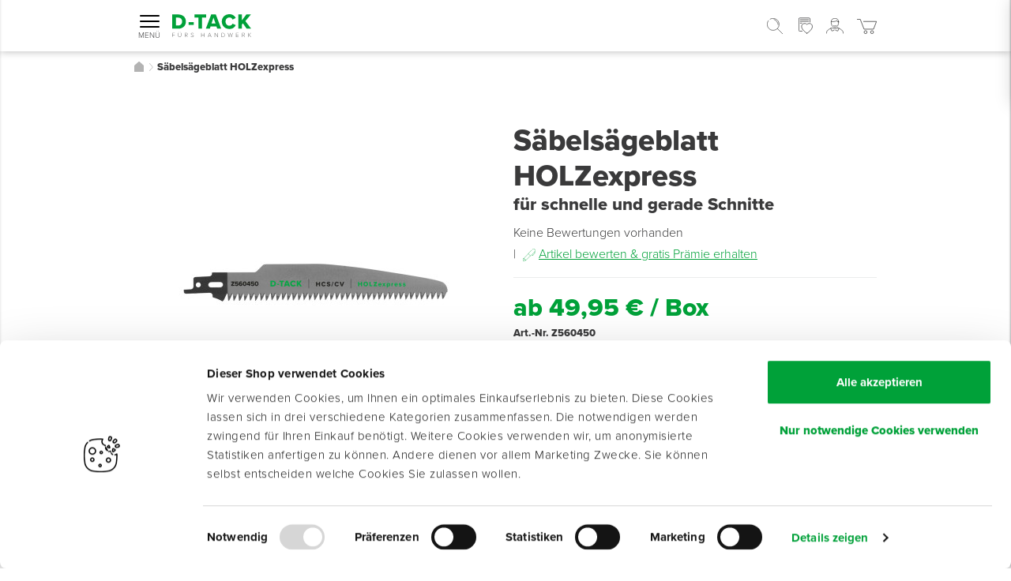

--- FILE ---
content_type: text/html; charset=UTF-8
request_url: https://www.d-tack.de/sabelsageblatt-holzexpress
body_size: 41295
content:
<!doctype html>
<html lang="de">
    <head prefix="og: http://ogp.me/ns# fb: http://ogp.me/ns/fb# product: http://ogp.me/ns/product#">
                <meta charset="utf-8"/>
<meta name="title" content="Säbelsägeblatt HOLZexpress | D-TACK"/>
<meta name="description" content="Schnellschnitt-Säbelsägeblatt, 10 Sägeblätter pro Box ✓ Online kaufen bei D-TACK ✓ Kauf auf Rechnung ✓ Faire Preise"/>
<meta name="robots" content="INDEX,FOLLOW"/>
<meta name="viewport" content="width=device-width, initial-scale=1"/>
<title>Säbelsägeblatt HOLZexpress | D-TACK</title>
<link  rel="stylesheet" type="text/css"  rel="stylesheet preload" href="https://use.typekit.net/qed4qhd.css" />
<link  rel="stylesheet" type="text/css"  media="all" href="https://www.d-tack.de/static/version1765952427/frontend/RocketMedia/base/de_DE/resources/scss/app.css" />
<link  rel="icon" type="image/x-icon" href="https://www.d-tack.de/static/version1765952427/frontend/RocketMedia/base/de_DE/Magento_Theme/favicon.ico" />
<link  rel="shortcut icon" type="image/x-icon" href="https://www.d-tack.de/static/version1765952427/frontend/RocketMedia/base/de_DE/Magento_Theme/favicon.ico" />
        
<!--JV - App Go Live - Remove store view and add clean canonical to avoid duplicate content -->
    <link rel="canonical" href="https://www.d-tack.de/sabelsageblatt-holzexpress"/>

<!--JV - Do not consider app context here -->

        <script id="Cookiebot" src="https://consent.cookiebot.com/uc.js" data-cbid="93609a75-8300-4829-98fa-c127bfaebc96"
            type="text/javascript"></script>




                <!-- Google Analytics -->
        <script type="text/plain" data-cookieconsent="statistics">
    (function(i,s,o,g,r,a,m){i['GoogleAnalyticsObject']=r;i[r]=i[r]||function(){
        (i[r].q=i[r].q||[]).push(arguments)},i[r].l=1*new Date();a=s.createElement(o),
        m=s.getElementsByTagName(o)[0];a.async=1;a.src=g;m.parentNode.insertBefore(a,m)
    })(window,document,'script','//www.google-analytics.com/analytics.js','ga');
    ga('create', 'UA-37407407-1', 'auto');
    ga('set', 'anonymizeIp', true);
    ga('send', 'pageview');

</script>

        <!-- Google Tag Manager -->
        <script type="text/plain" data-cookieconsent="statistics">
(function(w,d,s,l,i){w[l]=w[l]||[];w[l].push({'gtm.start':
            new Date().getTime(),event:'gtm.js'});var f=d.getElementsByTagName(s)[0],
        j=d.createElement(s),dl=l!='dataLayer'?'&l='+l:'';j.async=true;j.src=
        'https://www.googletagmanager.com/gtm.js?id='+i+dl;f.parentNode.insertBefore(j,f);
    })(window,document,'script','dataLayer','GTM-PPKPKDK');

</script>

        <!-- Google Tag Manager - Personalization -->
        <script type="text/plain" data-cookieconsent="statistics">
(function(w,d,s,l,i){w[l]=w[l]||[];w[l].push({'gtm.start':
            new Date().getTime(),event:'gtm.js'});var f=d.getElementsByTagName(s)[0],
        j=d.createElement(s),dl=l!='dataLayer'?'&l='+l:'';j.async=true;j.src=
        'https://www.googletagmanager.com/gtm.js?id='+i+dl;f.parentNode.insertBefore(j,f);
    })(window,document,'script','dataLayer','GTM-WD2SLVL');

</script>

        <!-- Facebook Pixel Code -->
        <script type="text/plain" data-cookieconsent="marketing">
    !function(f,b,e,v,n,t,s)
    {if(f.fbq)return;n=f.fbq=function(){n.callMethod?
        n.callMethod.apply(n,arguments):n.queue.push(arguments)};
        if(!f._fbq)f._fbq=n;n.push=n;n.loaded=!0;n.version='2.0';
        n.queue=[];t=b.createElement(e);t.async=!0;
        t.src=v;s=b.getElementsByTagName(e)[0];
        s.parentNode.insertBefore(t,s)}(window, document,'script',
        'https://connect.facebook.net/en_US/fbevents.js');
    fbq('init', '493777721445167');
    fbq('track', 'PageView');

</script>

        <!-- Facebook Pixel Code -->
        <script type="text/plain" data-cookieconsent="statistics">
!function(f,b,e,v,n,t,s)
{if(f.fbq)return;n=f.fbq=function(){n.callMethod?
n.callMethod.apply(n,arguments):n.queue.push(arguments)};
if(!f._fbq)f._fbq=n;n.push=n;n.loaded=!0;n.version='2.0';
n.queue=[];t=b.createElement(e);t.async=!0;
t.src=v;s=b.getElementsByTagName(e)[0];
s.parentNode.insertBefore(t,s)}(window, document,'script',
'https://connect.facebook.net/en_US/fbevents.js');
fbq('init', '1381862335481430');
fbq('track', 'PageView');


</script>
        <noscript><img height="1" width="1" style="display:none"
                       src="https://www.facebook.com/tr?id=1381862335481430&ev=PageView&noscript=1"/></noscript>
        <!-- End Facebook Pixel Code -->
    <!-- BEGIN GOOGLE ANALYTICS CODE -->
<script type="text/x-magento-init">
{
    "*": {
        "Magento_GoogleAnalytics/js/google-analytics": {
            "isCookieRestrictionModeEnabled": 0,
            "currentWebsite": 1,
            "cookieName": "user_allowed_save_cookie",
            "ordersTrackingData": [],
            "pageTrackingData": {"optPageUrl":"","isAnonymizedIpActive":false,"accountId":"test"}        }
    }
}
</script>
<!-- END GOOGLE ANALYTICS CODE -->
    <script type="text/x-magento-init">
        {
            "*": {
                "Magento_PageCache/js/form-key-provider": {
                    "isPaginationCacheEnabled":
                        0                }
            }
        }
    </script>

<meta property="og:type" content="product" />
<meta property="og:title"
      content="S&#xE4;bels&#xE4;geblatt&#x20;HOLZexpress" />
<meta property="og:image"
      content="https://www.d-tack.de/media/catalog/product/cache/bdfc6bd682156be2da8a01be233c3980/z560450/base_image/z560450_saebelsaegeblatt_holz_express_web.jpg" />
<meta property="og:description"
      content="f&#xFC;r&#x20;schnelle&#x20;und&#x20;gerade&#x20;Schnitte" />
<meta property="og:url" content="https://www.d-tack.de/sabelsageblatt-holzexpress" />
    <meta property="product:price:amount" content="54.95"/>
    <meta property="product:price:currency"
      content="EUR"/>
    </head>
    <body
        id="html-body" itemtype="http://schema.org/Product" itemscope="itemscope" class="page-product-grouped catalog-product-view product-sabelsageblatt-holzexpress page-layout-1column">
        <div class="page-wrapper"><header class="pageHeader"><div class="visibility">
    <div id="isMobile" class="d-lg-none"></div>
    <div id="is-sm" class="d-md-none"></div>
    <div id="is-lg" class="d-xl-none"></div>
</div>




<div class="container d-none d-xl-block">
        <div class="mod modTopMenu">
        <div class="inner">
            <div class="topMenuLink"
                 data-toggle="tooltip"
                 data-tooltip="<b>VON&#x20;PROFIS&#x20;F&#xDC;R&#x20;PROFIS</b><br/><span>Unser&#x20;Angebot&#x20;richtet&#x20;sich&#x20;exklusiv&#x20;&lt;br&#x2F;&gt;&#x20;an&#x20;Fachbetriebe&#x20;und&#x20;&lt;br&#x2F;&gt;&#x20;Gewerbetreibende.</span>"
                 data-tooltipskin="bottom"
                 data-tooltipid="topMenuCommercial">
                <img class="icon iconCommercial"
                     width="14"
                     height="14"
                     src="https://www.d-tack.de/static/version1765952427/frontend/RocketMedia/base/de_DE/images/icons/worker.svg"
                     alt="Exklusiv&#x20;f&#xFC;r&#x20;Gewerbetreibende"/>
                Exklusiv für Gewerbetreibende            </div>

            <div class="topMenuLink"
                 data-toggle="tooltip"
                 data-tooltip="<b>FAIRE PREISE &lt;br/&gt; DURCH DIREKTVERTRIEB</b><br/><span>Handwerker&#x20;kaufen&#x20;g&#xFC;nstiger</span>"
                 data-tooltipskin="bottom"
                 data-tooltipid="topMenuDirect">
                <img class="icon iconShakeHands"
                     height="13"
                     width="14"
                     src="https://www.d-tack.de/static/version1765952427/frontend/RocketMedia/base/de_DE/images/icons/ShakeHands.svg"
                     alt="Direktvertrieb"/>
                Direktvertrieb            </div>

            <div class="topMenuLink"
                 data-toggle="tooltip"
                 data-tooltip="<b>FRACHTFREI&#x20;&lt;br&#x2F;&gt;&#x20;BEI&#x20;ERSTBESTELLUNG</b><br/><span>danach&#x20;ab&#x20;129,-&#x20;Euro&#x20;Netto&#x20;frachtfrei.&#x20;&lt;br&#x2F;&gt;&#x20;Darunter&#x20;5,49&#x20;&#x20AC;&#x20;Frachtkostenanteil.</span>"
                 data-tooltipskin="bottom"
                 data-tooltipid="phonebox">
                <img class="icon iconParcelFree"
                     width="14"
                     height="14"
                     src="https://www.d-tack.de/static/version1765952427/frontend/RocketMedia/base/de_DE/images/icons/ParcelFree.svg"
                     alt="Versandkostenfrei&#x20;ab&#x20;129&#x20;&#x20AC;"/>
                Versandkostenfrei ab 129 €            </div>

            <div class="topMenuLink"
                 data-toggle="tooltip"
                 data-tooltip="<b>F&#xDC;R&#x20;SIE&#x20;AKTIV&#x20;-&#x20;&lt;br&#x2F;&gt;&#x20;FACHBERATUNG&#x20;AM&#x20;TELEFON</b><br/><span>Von&#x20;Ihrer&#x2A;m&#x20;pers&#xF6;nlichen&#x20;&lt;br&#x2F;&gt;&#x20;Profi-Berater&#x2A;in.</span>"
                 data-tooltipskin="bottom"
                 data-tooltipid="topMenuPartner">
                <img class="icon iconExpertAdvisor"
                     width="14"
                     height="14"
                     src="https://www.d-tack.de/static/version1765952427/frontend/RocketMedia/base/de_DE/images/icons/expertAdvisor.svg"
                     alt="Pers&#xF6;nliche&#x20;Profi-Berater&#x2A;innen"/>
                Persönliche Profi-Berater*innen            </div>

            <!--
            <div class="topMenuLink"
                 data-toggle="tooltip"
                 data-tooltip="<b>ONLINE-EINKAUFEN&#x20;&lt;br&#x2F;&gt;&#x20;MIT&#x20;TRUSTED&#x20;SHOP</b><br/><span>Ganz&#x20;einfach&#x20;sicher</span>"
                 data-tooltipskin="bottom"
                 data-tooltipid="topMenuTrusted">
                <img class="icon iconTrustedShops"
                     width="14"
                     height="14"
                     src="https://www.d-tack.de/static/version1765952427/frontend/RocketMedia/base/de_DE/images/icons/TrustedShops.svg"
                     alt="Trusted&#x20;Shops&#x20;-&#x20;Sicher&#x20;einkaufen"/>
                Trusted Shops - Sicher einkaufen            </div>
            -->

                            <div
                   class="topMenuLink ml-auto"
                   data-toggle="tooltip"
                   data-tooltip="<b>JETZT&#x20;GLEICH&#x20;BESTELLEN</b><br/><span>Alle&#x20;sofort&#x20;lieferbaren&#x20;Artikel&#x20;sind&#x20;verf&#xFC;gbar&#x20;und&#x20;verlassen&#x20;schnellstm&#xF6;glich&#x20;unser&#x20;Lager.</span>"
                   data-tooltipskin="bottom"
                   data-tooltipid="topMenuDelivery">
                    <img class="icon iconDelivery"
                         src="https://www.d-tack.de/static/version1765952427/frontend/RocketMedia/base/de_DE/images/icons/Delivery24.svg"
                         alt="24&#x20;Stunden&#x20;Lieferung"/>
                    <b> Versand am 29.12.25</b>
                    Bestellen Sie innerhalb von                    <u>
                        3 Tag(en) 19 h und 22 min                    </u>
                </div>
                    </div>
    </div>
</div>
<div class="container"><div class="mod modHeader"><div class="inner"><div class="row">
<div class="col-6 col-lg-3 d-flex align-items-center">
    <div class="mod modBurgerMenu">
        <div class="inner">
            <button class="mainMenuNavigationTrigger hamburger hamburger--3dx" type="button">
                <span class="hamburger-box">
                    <span class="hamburger-inner"></span>
                </span>
                <span class="hamburgerText">Menü</span>
            </button>
        </div>
    </div>

    <div class="mod modLogo">
        <div class="inner">
            <a href="https://www.d-tack.de/"
               title="">
                <img src="https://www.d-tack.de/static/version1765952427/frontend/RocketMedia/base/de_DE/images/logo.svg"
                     class="img-fluid logoImage"
                     title="D-TACK"
                     loading="lazy"
                     alt="D-TACK Online-Shop: Fürs Handwerk"
                    width="200px"
                    height="58px"/>
            </a>
        </div>
    </div>
</div>
<div class="col-6 col-lg-9 d-flex justify-content-end align-items-center position-static">
<div class="mod modTopSearch" data-store="1">
    <div class="inner" data-more-translation="Alle Ergebnisse anzeigen" data-results-translation="Ergebnisse" data-results-translation-singular="Ergebnis">
        <form class="form topSearchForm"
              id="search_mini_form"
              action="/elastic/search"
              method="get">
            <div class="topSearchFields">
                <label class="sr-only" for="search" data-role="minisearch-label">
                    <span>Search</span>
                </label>

                <div class="input-group">
                    <input id="search"
                           type="text"
                           name="q"
                           value=""
                           placeholder="Suchbegriff&#x20;oder&#x20;Artikelnummer"
                           class="form-control"
                           maxlength="128"
                           role="combobox"
                           autocomplete="off"
                           aria-expanded="false"/>

                    <div class="input-group-append actions">
                        <div class="topSearchLoader" style="display: none">
                            <img src="https://www.d-tack.de/static/version1765952427/frontend/RocketMedia/base/de_DE/images/various/loaderBlack.svg" alt="loading">
                        </div>

                        <button type="submit"
                                title="Search"
                                class="btn action search"
                                aria-label="Search"
                        >
                            <img class="icon iconSearch" loading="lazy"
                                 width="25"
                                 height="25"
                                 src="https://www.d-tack.de/static/version1765952427/frontend/RocketMedia/base/de_DE/images/icons/Search.svg"
                                 alt="Suche"/>
                            <span class="searchNamespace">SUCHE</span>
                        </button>
                    </div>
                </div>

                <div class="search-autocomplete"></div>
            </div>
        </form>

        <a href="#" class="topSearchMobile d-xl-none">
            <img class="icon iconSearch"
                 width="20"
                 height="20"
                 src="https://www.d-tack.de/static/version1765952427/frontend/RocketMedia/base/de_DE/images/icons/Search.svg"
                 alt="Suche"/>
            <span class="sr-only">Search</span>
        </a>
    </div>
</div>

    <!-- commented out until used -->
    <!-- todo: use it -->
    <!--
    <div class="mod modHeaderTrustProgram">
        <div class="inner">
            <div class="trustProgramIcon"></div>
            <div class="trustProgramText">
                Treueprogramm            </div>
            <div class="trustProgramLink">
                <a href="https://www.d-tack.de/wishlist/"
                   class="linkGreen"
                   title="Mehr&#x20;erfahren">Mehr&#x20;erfahren</a>
            </div>
        </div>
    </div>
    -->

    <div class="mod modHeaderWishlist">
        <div class="inner">
            <a href="https://www.d-tack.de/wishlist/"
               title="Zum&#x20;Merkzettel">
                                <span class="btn d-none d-xl-flex">
                    <img class="icon iconWishlist" loading="lazy"
                         width="24"
                         height="33"
                         src="https://www.d-tack.de/static/version1765952427/frontend/RocketMedia/base/de_DE/images/icons/wishlist.svg"
                         alt="Merkzettel"/>
                    <span>Merkzettel</span>
                </span>

                <img class="icon iconWishlist d-xl-none" loading="lazy" width="18" height="25"
                     src="https://www.d-tack.de/static/version1765952427/frontend/RocketMedia/base/de_DE/images/icons/wishlist.svg"
                     alt="Merkzettel"/>
            </a>
        </div>
    </div>

<div class="mod modAccountHeader">
    <div class="inner">
                <div class="accountWrapper">
            <div class="btn">
                <img class="icon iconAccount"
                     src="https://www.d-tack.de/static/version1765952427/frontend/RocketMedia/base/de_DE/images/icons/Account.svg"
                     alt="Konto"/>
                                    <div class="d-none d-xl-block"> Anmelden</div>
                            </div>
        </div>
    </div>
</div>

<div class="mod modMiniCart" data-block="minicart">
    <div class="inner">
        <div class="cartWrapper">
            <a class="btn d-none d-xl-flex"
               href="#">
                <span class="miniCartCounter" style="display: none">
                </span>

                <img class="icon iconCart"
                     src="https://www.d-tack.de/static/version1765952427/frontend/RocketMedia/base/de_DE/images/icons/Cart.svg"
                     alt="Warenkorb"/>
                <span class="price">0,00 €</span>
            </a>


            <a href="#"
               class="miniCartMobileLink d-xl-none">
            <span class="miniCartCounter" style="display: none">
                0            </span>
                <img class="icon iconCart" width="25" height="19"
                     src="https://www.d-tack.de/static/version1765952427/frontend/RocketMedia/base/de_DE/images/icons/Cart.svg"
                     alt="Warenkorb"/>
                <span class="sr-only">Warenkorb</span>
            </a>
        </div>
    </div>
</div>
</div></div></div></div></div>
<div class="mod modMainMenu">
    <div class="inner">
        <div class="container">
            <nav class="mainMenuItems">
                                
                    <div class="mainMenuItem hasSubmenu"
                         data-categoryid="608">
                        <div class="mainMenuItemLink mainMenuNavigationTrigger btnDropdown green d-none d-xl-block">
                            <div class="row">
                                <div class="col-3">
                                    <button class="hamburger hamburgerDesktop hamburger--3dx" type="button">
                                        <span class="hamburger-box">
                                            <span class="hamburger-inner"></span>
                                        </span>
                                    </button>
                                </div>
                                <div class="col-9">
                                    Produkte                                </div>
                            </div>
                        </div>

                        <div class="panelWrapper skinPanelLeft skinHeaderGreen">
                            <div class="panelContent">
                                <div class="panelHeader">
                                    <div class="content">
                                        <span
                                            class="title text-uppercase">Menü</span>
                                    </div>

                                    <div class="panelClose">
                                        <span class="">schließen</span>

                                        <img class="icon iconClose"
                                             width="15" height="15"
                                             src="https://www.d-tack.de/static/version1765952427/frontend/RocketMedia/base/de_DE/images/icons/close_bold.svg"
                                             alt="Schließen"/>
                                    </div>
                                </div>
                                <div class="panelBody">
                                    <div class="mod modTabs">
                                        <div class="inner">
                                            <ul class="nav nav-tabs">
                                                <li class="active tabHeader">
                                                    <a href="#products" data-toggle="tab"
                                                       class="singleTab activeTab">
                                                        <span
                                                            class="text-uppercase">Produkte</span>
                                                    </a>
                                                </li>

                                                <li class=" tabHeader">
                                                    <a href="#service" data-toggle="tab"
                                                       class="singleTab ">
                                                            <span
                                                                class="text-uppercase">Service</span>
                                                    </a>
                                                </li>
                                            </ul>
                                            <div class="tab-content">
                                                <div class="tab-pane active" id="products">
                                                    <div class="submenuLevel1 submenu">
                                                        
    <div class="submenuItem" data-categoryid="1368">
                    <button class="submenuLink hasSubMenu collapsed">
                <span class="submenuContentWrapper">
                    
                                            <img loading="lazy" width="64" height="" class="" alt="Fußbodentechnik"src="https://www.d-tack.de/media/staempfli_imageresizer/cache/catalog/category/64x_co_ar_tr_90/Fu_bodentechnik_2.png" srcset="https://www.d-tack.de/media/staempfli_imageresizer/cache/catalog/category/64x_co_ar_tr_90/Fu_bodentechnik_2.png, https://www.d-tack.de/media/staempfli_imageresizer/cache/catalog/category/128x_co_ar_tr_90/Fu_bodentechnik_2.png 2x"/>                    
                                        <span class="submenuTitle">Fußbodentechnik</span>
                </span>

                <img class="icon iconArrowRight"
                     src="https://www.d-tack.de/static/version1765952427/frontend/RocketMedia/base/de_DE/images/icons/ArrowRight.svg"
                     alt="Fu&#xDF;bodentechnik"
                     aria-hidden="true"
                />
            </button>

            
<div class="submenuLevel2 submenu submenuOverlay">
    <button class="submenuBack d-xl-none">
        <img class="icon iconArrowRight"
             src="https://www.d-tack.de/static/version1765952427/frontend/RocketMedia/base/de_DE/images/icons/ArrowLeft.svg"
             aria-hidden="true"
        />
        <span>Zurück zu Produkte</span>
    </button>

    <h2 class="submenuItem submenuCategory">
        
        <a href="https://www.d-tack.de/produkte/fussbodentechnik" class="submenuLink">
            <span>
                                    <img loading="lazy" width="64" height="" class="" alt="Fußbodentechnik"src="https://www.d-tack.de/media/staempfli_imageresizer/cache/catalog/category/64x_co_ar_tr_90/Fu_bodentechnik_2.png" srcset="https://www.d-tack.de/media/staempfli_imageresizer/cache/catalog/category/64x_co_ar_tr_90/Fu_bodentechnik_2.png, https://www.d-tack.de/media/staempfli_imageresizer/cache/catalog/category/128x_co_ar_tr_90/Fu_bodentechnik_2.png 2x"/>                                <span>Fußbodentechnik</span>
            </span>
            <span class="showAll">Alle anzeigen</span>
        </a>
    </h2>

            <div class="submenuItem">
                            <button class="submenuLink hasSubMenu collapsed">
                    <span class="submenuTitle">Untergrund vorbereiten</span>
                    <img class="icon iconArrowRight"
                         src="https://www.d-tack.de/static/version1765952427/frontend/RocketMedia/base/de_DE/images/icons/ArrowRight.svg"
                         aria-hidden="true"
                    />
                </button>

                
<div class="submenuLevel3 submenu submenuOverlay">
    <button class="submenuBack d-xl-none">
        <img class="icon iconArrowRight"
             src="https://www.d-tack.de/static/version1765952427/frontend/RocketMedia/base/de_DE/images/icons/ArrowLeft.svg"
             aria-hidden="true"
        />
        <span>Zurück zu Fußbodentechnik</span>
    </button>

    <h2 class="submenuItem submenuCategory">
        
        <a href="https://www.d-tack.de/produkte/fussbodentechnik/untergrund-vorbereiten" class="submenuLink">
            <span>
                                <span>Untergrund vorbereiten</span>
            </span>
            <span class="showAll">Alle anzeigen</span>
        </a>
    </h2>

            <div class="submenuItem">
            <a href="https://www.d-tack.de/produkte/fussbodentechnik/untergrund-vorbereiten/grundierungen" class="submenuLink ">
                <span class="submenuTitle">Grundierungen</span>
            </a>
        </div>
            <div class="submenuItem">
            <a href="https://www.d-tack.de/produkte/fussbodentechnik/untergrund-vorbereiten/rissreparatur" class="submenuLink ">
                <span class="submenuTitle">Rissreparatur</span>
            </a>
        </div>
            <div class="submenuItem">
            <a href="https://www.d-tack.de/produkte/fussbodentechnik/untergrund-vorbereiten/entkopplung" class="submenuLink ">
                <span class="submenuTitle">Entkopplung</span>
            </a>
        </div>
    </div>

                    </div>
            <div class="submenuItem">
                            <button class="submenuLink hasSubMenu collapsed">
                    <span class="submenuTitle">Estriche &amp; Ausgleichen</span>
                    <img class="icon iconArrowRight"
                         src="https://www.d-tack.de/static/version1765952427/frontend/RocketMedia/base/de_DE/images/icons/ArrowRight.svg"
                         aria-hidden="true"
                    />
                </button>

                
<div class="submenuLevel3 submenu submenuOverlay">
    <button class="submenuBack d-xl-none">
        <img class="icon iconArrowRight"
             src="https://www.d-tack.de/static/version1765952427/frontend/RocketMedia/base/de_DE/images/icons/ArrowLeft.svg"
             aria-hidden="true"
        />
        <span>Zurück zu Fußbodentechnik</span>
    </button>

    <h2 class="submenuItem submenuCategory">
        
        <a href="https://www.d-tack.de/produkte/fussbodentechnik/estrich-ausgleichen" class="submenuLink">
            <span>
                                <span>Estriche &amp; Ausgleichen</span>
            </span>
            <span class="showAll">Alle anzeigen</span>
        </a>
    </h2>

            <div class="submenuItem">
            <a href="https://www.d-tack.de/produkte/fussbodentechnik/estrich-ausgleichen/estriche-haftschlamme" class="submenuLink ">
                <span class="submenuTitle">Estriche &amp; Haftschlämme</span>
            </a>
        </div>
            <div class="submenuItem">
            <a href="https://www.d-tack.de/produkte/fussbodentechnik/estrich-ausgleichen/ausgleichsmassen" class="submenuLink ">
                <span class="submenuTitle">Ausgleichsmassen</span>
            </a>
        </div>
            <div class="submenuItem">
            <a href="https://www.d-tack.de/produkte/fussbodentechnik/estrich-ausgleichen/randdammstreifen" class="submenuLink ">
                <span class="submenuTitle">Randdämmstreifen</span>
            </a>
        </div>
            <div class="submenuItem">
            <a href="https://www.d-tack.de/produkte/fussbodentechnik/estrich-ausgleichen/glasgitter-fasern" class="submenuLink ">
                <span class="submenuTitle">Glasgitter &amp; -fasern</span>
            </a>
        </div>
            <div class="submenuItem">
            <a href="https://www.d-tack.de/produkte/fussbodentechnik/estrich-ausgleichen/versiegelungen" class="submenuLink ">
                <span class="submenuTitle">Versiegelungen</span>
            </a>
        </div>
    </div>

                    </div>
            <div class="submenuItem">
                            <button class="submenuLink hasSubMenu collapsed">
                    <span class="submenuTitle">Trittschalldämmung</span>
                    <img class="icon iconArrowRight"
                         src="https://www.d-tack.de/static/version1765952427/frontend/RocketMedia/base/de_DE/images/icons/ArrowRight.svg"
                         aria-hidden="true"
                    />
                </button>

                
<div class="submenuLevel3 submenu submenuOverlay">
    <button class="submenuBack d-xl-none">
        <img class="icon iconArrowRight"
             src="https://www.d-tack.de/static/version1765952427/frontend/RocketMedia/base/de_DE/images/icons/ArrowLeft.svg"
             aria-hidden="true"
        />
        <span>Zurück zu Fußbodentechnik</span>
    </button>

    <h2 class="submenuItem submenuCategory">
        
        <a href="https://www.d-tack.de/produkte/fussbodentechnik/trittschalldammung-1" class="submenuLink">
            <span>
                                <span>Trittschalldämmung</span>
            </span>
            <span class="showAll">Alle anzeigen</span>
        </a>
    </h2>

            <div class="submenuItem">
            <a href="https://www.d-tack.de/produkte/fussbodentechnik/trittschalldammung-1/universelle-trittschalldammung" class="submenuLink ">
                <span class="submenuTitle">Universelle Trittschalldämmung</span>
            </a>
        </div>
            <div class="submenuItem">
            <a href="https://www.d-tack.de/produkte/fussbodentechnik/trittschalldammung-1/trittschall-parkett-laminat" class="submenuLink ">
                <span class="submenuTitle">Trittschall für Parkett &amp; Laminat</span>
            </a>
        </div>
            <div class="submenuItem">
            <a href="https://www.d-tack.de/produkte/fussbodentechnik/trittschalldammung-1/trittschall-lvt-designbelage" class="submenuLink ">
                <span class="submenuTitle">Trittschall für LVT &amp; Designbeläge</span>
            </a>
        </div>
            <div class="submenuItem">
            <a href="https://www.d-tack.de/produkte/fussbodentechnik/trittschalldammung-1/dampfbremsen-uberlappungsverklebung" class="submenuLink ">
                <span class="submenuTitle">Dampfbremsen &amp; Überlappungsverklebung</span>
            </a>
        </div>
    </div>

                    </div>
            <div class="submenuItem">
                            <a href="https://www.d-tack.de/produkte/fussbodentechnik/trocken-verklebung" class="submenuLink hasSubMenu collapsed">
                    <span class="submenuTitle">Trockenverklebung</span>
                </a>
                    </div>
            <div class="submenuItem">
                            <button class="submenuLink hasSubMenu collapsed">
                    <span class="submenuTitle">Nassverklebung</span>
                    <img class="icon iconArrowRight"
                         src="https://www.d-tack.de/static/version1765952427/frontend/RocketMedia/base/de_DE/images/icons/ArrowRight.svg"
                         aria-hidden="true"
                    />
                </button>

                
<div class="submenuLevel3 submenu submenuOverlay">
    <button class="submenuBack d-xl-none">
        <img class="icon iconArrowRight"
             src="https://www.d-tack.de/static/version1765952427/frontend/RocketMedia/base/de_DE/images/icons/ArrowLeft.svg"
             aria-hidden="true"
        />
        <span>Zurück zu Fußbodentechnik</span>
    </button>

    <h2 class="submenuItem submenuCategory">
        
        <a href="https://www.d-tack.de/produkte/fussbodentechnik/nass-verklebung" class="submenuLink">
            <span>
                                <span>Nassverklebung</span>
            </span>
            <span class="showAll">Alle anzeigen</span>
        </a>
    </h2>

            <div class="submenuItem">
            <a href="https://www.d-tack.de/produkte/fussbodentechnik/nass-verklebung/nassklebstoffe" class="submenuLink ">
                <span class="submenuTitle">Nassklebstoffe</span>
            </a>
        </div>
            <div class="submenuItem">
            <a href="https://www.d-tack.de/produkte/fussbodentechnik/nass-verklebung/kontaktklebstoffe" class="submenuLink ">
                <span class="submenuTitle">Kontaktklebstoffe</span>
            </a>
        </div>
            <div class="submenuItem">
            <a href="https://www.d-tack.de/produkte/fussbodentechnik/nass-verklebung/kaltverschweissung" class="submenuLink ">
                <span class="submenuTitle">Kaltverschweißung</span>
            </a>
        </div>
    </div>

                    </div>
            <div class="submenuItem">
                            <button class="submenuLink hasSubMenu collapsed">
                    <span class="submenuTitle">Parkettverklebung</span>
                    <img class="icon iconArrowRight"
                         src="https://www.d-tack.de/static/version1765952427/frontend/RocketMedia/base/de_DE/images/icons/ArrowRight.svg"
                         aria-hidden="true"
                    />
                </button>

                
<div class="submenuLevel3 submenu submenuOverlay">
    <button class="submenuBack d-xl-none">
        <img class="icon iconArrowRight"
             src="https://www.d-tack.de/static/version1765952427/frontend/RocketMedia/base/de_DE/images/icons/ArrowLeft.svg"
             aria-hidden="true"
        />
        <span>Zurück zu Fußbodentechnik</span>
    </button>

    <h2 class="submenuItem submenuCategory">
        
        <a href="https://www.d-tack.de/produkte/fussbodentechnik/parkett-verklebung" class="submenuLink">
            <span>
                                <span>Parkettverklebung</span>
            </span>
            <span class="showAll">Alle anzeigen</span>
        </a>
    </h2>

            <div class="submenuItem">
            <a href="https://www.d-tack.de/produkte/fussbodentechnik/parkett-verklebung/parkettklebstoffe" class="submenuLink ">
                <span class="submenuTitle">Parkettklebstoffe</span>
            </a>
        </div>
            <div class="submenuItem">
            <a href="https://www.d-tack.de/produkte/fussbodentechnik/parkett-verklebung/korkstreifen-platten" class="submenuLink ">
                <span class="submenuTitle">Korkstreifen- &amp; platten</span>
            </a>
        </div>
            <div class="submenuItem">
            <a href="https://www.d-tack.de/produkte/fussbodentechnik/parkett-verklebung/holzkitte" class="submenuLink ">
                <span class="submenuTitle">Holzkitte</span>
            </a>
        </div>
    </div>

                    </div>
            <div class="submenuItem">
                            <button class="submenuLink hasSubMenu collapsed">
                    <span class="submenuTitle">Sockelbefestigungen</span>
                    <img class="icon iconArrowRight"
                         src="https://www.d-tack.de/static/version1765952427/frontend/RocketMedia/base/de_DE/images/icons/ArrowRight.svg"
                         aria-hidden="true"
                    />
                </button>

                
<div class="submenuLevel3 submenu submenuOverlay">
    <button class="submenuBack d-xl-none">
        <img class="icon iconArrowRight"
             src="https://www.d-tack.de/static/version1765952427/frontend/RocketMedia/base/de_DE/images/icons/ArrowLeft.svg"
             aria-hidden="true"
        />
        <span>Zurück zu Fußbodentechnik</span>
    </button>

    <h2 class="submenuItem submenuCategory">
        
        <a href="https://www.d-tack.de/produkte/fussbodentechnik/sockelbefestigungen" class="submenuLink">
            <span>
                                <span>Sockelbefestigungen</span>
            </span>
            <span class="showAll">Alle anzeigen</span>
        </a>
    </h2>

            <div class="submenuItem">
            <a href="https://www.d-tack.de/produkte/fussbodentechnik/sockelbefestigungen/sockelleistenbander" class="submenuLink ">
                <span class="submenuTitle">Sockelleistenbänder</span>
            </a>
        </div>
            <div class="submenuItem">
            <a href="https://www.d-tack.de/produkte/fussbodentechnik/sockelbefestigungen/heissklebstoffe" class="submenuLink ">
                <span class="submenuTitle">Heißklebstoffe</span>
            </a>
        </div>
            <div class="submenuItem">
            <a href="https://www.d-tack.de/produkte/fussbodentechnik/sockelbefestigungen/holzleistenklebstoffe" class="submenuLink ">
                <span class="submenuTitle">Holzleistenklebstoffe</span>
            </a>
        </div>
            <div class="submenuItem">
            <a href="https://www.d-tack.de/produkte/fussbodentechnik/sockelbefestigungen/nageln-schiessen" class="submenuLink ">
                <span class="submenuTitle">Nageln &amp; Schießen</span>
            </a>
        </div>
    </div>

                    </div>
            <div class="submenuItem">
                            <a href="https://www.d-tack.de/produkte/fussbodentechnik/holzboden-finish" class="submenuLink hasSubMenu collapsed">
                    <span class="submenuTitle">Holzboden-Finish</span>
                </a>
                    </div>
            <div class="submenuItem">
                            <button class="submenuLink hasSubMenu collapsed">
                    <span class="submenuTitle">Bodenprofile und Leisten</span>
                    <img class="icon iconArrowRight"
                         src="https://www.d-tack.de/static/version1765952427/frontend/RocketMedia/base/de_DE/images/icons/ArrowRight.svg"
                         aria-hidden="true"
                    />
                </button>

                
<div class="submenuLevel3 submenu submenuOverlay">
    <button class="submenuBack d-xl-none">
        <img class="icon iconArrowRight"
             src="https://www.d-tack.de/static/version1765952427/frontend/RocketMedia/base/de_DE/images/icons/ArrowLeft.svg"
             aria-hidden="true"
        />
        <span>Zurück zu Fußbodentechnik</span>
    </button>

    <h2 class="submenuItem submenuCategory">
        
        <a href="https://www.d-tack.de/produkte/fussbodentechnik/bodenprofile-1" class="submenuLink">
            <span>
                                <span>Bodenprofile und Leisten</span>
            </span>
            <span class="showAll">Alle anzeigen</span>
        </a>
    </h2>

            <div class="submenuItem">
            <a href="https://www.d-tack.de/produkte/fussbodentechnik/bodenprofile-1/abschluss-einfassprofile" class="submenuLink ">
                <span class="submenuTitle">Abschluss- &amp; Einfassprofile</span>
            </a>
        </div>
            <div class="submenuItem">
            <a href="https://www.d-tack.de/produkte/fussbodentechnik/bodenprofile-1/ausgleichs-anpassungsprofile" class="submenuLink ">
                <span class="submenuTitle">Ausgleichs- &amp; Anpassungsprofile</span>
            </a>
        </div>
            <div class="submenuItem">
            <a href="https://www.d-tack.de/produkte/fussbodentechnik/bodenprofile-1/dehnfugenprofile" class="submenuLink ">
                <span class="submenuTitle">Dehnfugenprofile</span>
            </a>
        </div>
            <div class="submenuItem">
            <a href="https://www.d-tack.de/produkte/fussbodentechnik/bodenprofile-1/reparaturwinkel" class="submenuLink ">
                <span class="submenuTitle">Reparaturwinkel</span>
            </a>
        </div>
            <div class="submenuItem">
            <a href="https://www.d-tack.de/produkte/fussbodentechnik/bodenprofile-1/treppenkanten-winkelprofile" class="submenuLink ">
                <span class="submenuTitle">Treppenkanten- &amp; Winkelprofile</span>
            </a>
        </div>
            <div class="submenuItem">
            <a href="https://www.d-tack.de/produkte/fussbodentechnik/bodenprofile-1/winkelabschlussprofile" class="submenuLink ">
                <span class="submenuTitle">Winkelabschlussprofile</span>
            </a>
        </div>
            <div class="submenuItem">
            <a href="https://www.d-tack.de/produkte/fussbodentechnik/bodenprofile-1/uebergangsprofile" class="submenuLink ">
                <span class="submenuTitle">Übergangsprofile</span>
            </a>
        </div>
            <div class="submenuItem">
            <a href="https://www.d-tack.de/produkte/fussbodentechnik/bodenprofile-1/sockelleisten" class="submenuLink ">
                <span class="submenuTitle">Sockelleisten</span>
            </a>
        </div>
    </div>

                    </div>
    </div>
            </div>
    <div class="submenuItem" data-categoryid="1715">
                    <button class="submenuLink hasSubMenu collapsed">
                <span class="submenuContentWrapper">
                    
                                            <img loading="lazy" width="64" height="" class="" alt="Wand, Fassade & Keller"src="https://www.d-tack.de/media/staempfli_imageresizer/cache/catalog/category/64x_co_ar_tr_90/Wand_Fassade_1.png" srcset="https://www.d-tack.de/media/staempfli_imageresizer/cache/catalog/category/64x_co_ar_tr_90/Wand_Fassade_1.png, https://www.d-tack.de/media/staempfli_imageresizer/cache/catalog/category/128x_co_ar_tr_90/Wand_Fassade_1.png 2x"/>                    
                                        <span class="submenuTitle">Wand, Fassade &amp; Keller</span>
                </span>

                <img class="icon iconArrowRight"
                     src="https://www.d-tack.de/static/version1765952427/frontend/RocketMedia/base/de_DE/images/icons/ArrowRight.svg"
                     alt="Wand,&#x20;Fassade&#x20;&amp;&#x20;Keller"
                     aria-hidden="true"
                />
            </button>

            
<div class="submenuLevel2 submenu submenuOverlay">
    <button class="submenuBack d-xl-none">
        <img class="icon iconArrowRight"
             src="https://www.d-tack.de/static/version1765952427/frontend/RocketMedia/base/de_DE/images/icons/ArrowLeft.svg"
             aria-hidden="true"
        />
        <span>Zurück zu Produkte</span>
    </button>

    <h2 class="submenuItem submenuCategory">
        
        <a href="https://www.d-tack.de/produkte/wand-fassade-2" class="submenuLink">
            <span>
                                    <img loading="lazy" width="64" height="" class="" alt="Wand, Fassade & Keller"src="https://www.d-tack.de/media/staempfli_imageresizer/cache/catalog/category/64x_co_ar_tr_90/Wand_Fassade_1.png" srcset="https://www.d-tack.de/media/staempfli_imageresizer/cache/catalog/category/64x_co_ar_tr_90/Wand_Fassade_1.png, https://www.d-tack.de/media/staempfli_imageresizer/cache/catalog/category/128x_co_ar_tr_90/Wand_Fassade_1.png 2x"/>                                <span>Wand, Fassade &amp; Keller</span>
            </span>
            <span class="showAll">Alle anzeigen</span>
        </a>
    </h2>

            <div class="submenuItem">
                            <button class="submenuLink hasSubMenu collapsed">
                    <span class="submenuTitle">Armierungsgewebe</span>
                    <img class="icon iconArrowRight"
                         src="https://www.d-tack.de/static/version1765952427/frontend/RocketMedia/base/de_DE/images/icons/ArrowRight.svg"
                         aria-hidden="true"
                    />
                </button>

                
<div class="submenuLevel3 submenu submenuOverlay">
    <button class="submenuBack d-xl-none">
        <img class="icon iconArrowRight"
             src="https://www.d-tack.de/static/version1765952427/frontend/RocketMedia/base/de_DE/images/icons/ArrowLeft.svg"
             aria-hidden="true"
        />
        <span>Zurück zu Wand, Fassade & Keller</span>
    </button>

    <h2 class="submenuItem submenuCategory">
        
        <a href="https://www.d-tack.de/produkte/wand-fassade-2/armierungsgewebe" class="submenuLink">
            <span>
                                <span>Armierungsgewebe</span>
            </span>
            <span class="showAll">Alle anzeigen</span>
        </a>
    </h2>

            <div class="submenuItem">
            <a href="https://www.d-tack.de/produkte/wand-fassade-2/armierungsgewebe/putzgewebe" class="submenuLink ">
                <span class="submenuTitle">Putzgewebe</span>
            </a>
        </div>
            <div class="submenuItem">
            <a href="https://www.d-tack.de/produkte/wand-fassade-2/armierungsgewebe/wdvs-gewebe" class="submenuLink ">
                <span class="submenuTitle">WDVS-Gewebe</span>
            </a>
        </div>
    </div>

                    </div>
            <div class="submenuItem">
                            <a href="https://www.d-tack.de/produkte/wand-fassade-2/bauwerksabdichtung" class="submenuLink hasSubMenu collapsed">
                    <span class="submenuTitle">Bauwerksabdichtung</span>
                </a>
                    </div>
            <div class="submenuItem">
                            <button class="submenuLink hasSubMenu collapsed">
                    <span class="submenuTitle">Farben &amp; Lacke</span>
                    <img class="icon iconArrowRight"
                         src="https://www.d-tack.de/static/version1765952427/frontend/RocketMedia/base/de_DE/images/icons/ArrowRight.svg"
                         aria-hidden="true"
                    />
                </button>

                
<div class="submenuLevel3 submenu submenuOverlay">
    <button class="submenuBack d-xl-none">
        <img class="icon iconArrowRight"
             src="https://www.d-tack.de/static/version1765952427/frontend/RocketMedia/base/de_DE/images/icons/ArrowLeft.svg"
             aria-hidden="true"
        />
        <span>Zurück zu Wand, Fassade & Keller</span>
    </button>

    <h2 class="submenuItem submenuCategory">
        
        <a href="https://www.d-tack.de/produkte/wand-fassade-2/farben-lacke" class="submenuLink">
            <span>
                                <span>Farben &amp; Lacke</span>
            </span>
            <span class="showAll">Alle anzeigen</span>
        </a>
    </h2>

            <div class="submenuItem">
            <a href="https://www.d-tack.de/produkte/wand-fassade-2/farben-lacke/fassadenfarben" class="submenuLink ">
                <span class="submenuTitle">Fassadenfarben</span>
            </a>
        </div>
            <div class="submenuItem">
            <a href="https://www.d-tack.de/produkte/wand-fassade-2/farben-lacke/innenfarben" class="submenuLink ">
                <span class="submenuTitle">Innenfarben</span>
            </a>
        </div>
            <div class="submenuItem">
            <a href="https://www.d-tack.de/produkte/wand-fassade-2/farben-lacke/lacke-verdunner" class="submenuLink ">
                <span class="submenuTitle">Lacke &amp; Verdünner</span>
            </a>
        </div>
    </div>

                    </div>
            <div class="submenuItem">
                            <a href="https://www.d-tack.de/produkte/wand-fassade-2/grundierungen" class="submenuLink hasSubMenu collapsed">
                    <span class="submenuTitle">Grundierungen</span>
                </a>
                    </div>
            <div class="submenuItem">
                            <a href="https://www.d-tack.de/produkte/wand-fassade-2/kalziumsilikat-system-klimapro" class="submenuLink hasSubMenu collapsed">
                    <span class="submenuTitle">Kalziumsilikat-System KlimaPRO</span>
                </a>
                    </div>
            <div class="submenuItem">
                            <button class="submenuLink hasSubMenu collapsed">
                    <span class="submenuTitle">Putze</span>
                    <img class="icon iconArrowRight"
                         src="https://www.d-tack.de/static/version1765952427/frontend/RocketMedia/base/de_DE/images/icons/ArrowRight.svg"
                         aria-hidden="true"
                    />
                </button>

                
<div class="submenuLevel3 submenu submenuOverlay">
    <button class="submenuBack d-xl-none">
        <img class="icon iconArrowRight"
             src="https://www.d-tack.de/static/version1765952427/frontend/RocketMedia/base/de_DE/images/icons/ArrowLeft.svg"
             aria-hidden="true"
        />
        <span>Zurück zu Wand, Fassade & Keller</span>
    </button>

    <h2 class="submenuItem submenuCategory">
        
        <a href="https://www.d-tack.de/produkte/wand-fassade-2/putze" class="submenuLink">
            <span>
                                <span>Putze</span>
            </span>
            <span class="showAll">Alle anzeigen</span>
        </a>
    </h2>

            <div class="submenuItem">
            <a href="https://www.d-tack.de/produkte/wand-fassade-2/putze/fassadenputze" class="submenuLink ">
                <span class="submenuTitle">Fassadenputze</span>
            </a>
        </div>
            <div class="submenuItem">
            <a href="https://www.d-tack.de/produkte/wand-fassade-2/putze/innenputze" class="submenuLink ">
                <span class="submenuTitle">Innenputze</span>
            </a>
        </div>
    </div>

                    </div>
            <div class="submenuItem">
                            <button class="submenuLink hasSubMenu collapsed">
                    <span class="submenuTitle">Putzprofile &amp; Anputzleisten</span>
                    <img class="icon iconArrowRight"
                         src="https://www.d-tack.de/static/version1765952427/frontend/RocketMedia/base/de_DE/images/icons/ArrowRight.svg"
                         aria-hidden="true"
                    />
                </button>

                
<div class="submenuLevel3 submenu submenuOverlay">
    <button class="submenuBack d-xl-none">
        <img class="icon iconArrowRight"
             src="https://www.d-tack.de/static/version1765952427/frontend/RocketMedia/base/de_DE/images/icons/ArrowLeft.svg"
             aria-hidden="true"
        />
        <span>Zurück zu Wand, Fassade & Keller</span>
    </button>

    <h2 class="submenuItem submenuCategory">
        
        <a href="https://www.d-tack.de/produkte/wand-fassade-2/putzprofile-anputzleisten" class="submenuLink">
            <span>
                                <span>Putzprofile &amp; Anputzleisten</span>
            </span>
            <span class="showAll">Alle anzeigen</span>
        </a>
    </h2>

            <div class="submenuItem">
            <a href="https://www.d-tack.de/produkte/wand-fassade-2/putzprofile-anputzleisten/anputzleisten" class="submenuLink ">
                <span class="submenuTitle">Anputzleisten</span>
            </a>
        </div>
            <div class="submenuItem">
            <a href="https://www.d-tack.de/produkte/wand-fassade-2/putzprofile-anputzleisten/bewegungsprofile" class="submenuLink ">
                <span class="submenuTitle">Bewegungsprofile</span>
            </a>
        </div>
            <div class="submenuItem">
            <a href="https://www.d-tack.de/produkte/wand-fassade-2/putzprofile-anputzleisten/putzprofile" class="submenuLink ">
                <span class="submenuTitle">Putzprofile</span>
            </a>
        </div>
    </div>

                    </div>
            <div class="submenuItem">
                            <button class="submenuLink hasSubMenu collapsed">
                    <span class="submenuTitle">Tapeten &amp; Wandvliese</span>
                    <img class="icon iconArrowRight"
                         src="https://www.d-tack.de/static/version1765952427/frontend/RocketMedia/base/de_DE/images/icons/ArrowRight.svg"
                         aria-hidden="true"
                    />
                </button>

                
<div class="submenuLevel3 submenu submenuOverlay">
    <button class="submenuBack d-xl-none">
        <img class="icon iconArrowRight"
             src="https://www.d-tack.de/static/version1765952427/frontend/RocketMedia/base/de_DE/images/icons/ArrowLeft.svg"
             aria-hidden="true"
        />
        <span>Zurück zu Wand, Fassade & Keller</span>
    </button>

    <h2 class="submenuItem submenuCategory">
        
        <a href="https://www.d-tack.de/produkte/wand-fassade-2/tapeten-wandvliese" class="submenuLink">
            <span>
                                <span>Tapeten &amp; Wandvliese</span>
            </span>
            <span class="showAll">Alle anzeigen</span>
        </a>
    </h2>

            <div class="submenuItem">
            <a href="https://www.d-tack.de/produkte/wand-fassade-2/tapeten-wandvliese/glatt-wandvliese" class="submenuLink ">
                <span class="submenuTitle">Glätt- &amp; Wandvliese</span>
            </a>
        </div>
            <div class="submenuItem">
            <a href="https://www.d-tack.de/produkte/wand-fassade-2/tapeten-wandvliese/raufasertapeten" class="submenuLink ">
                <span class="submenuTitle">Raufasertapeten</span>
            </a>
        </div>
            <div class="submenuItem">
            <a href="https://www.d-tack.de/produkte/wand-fassade-2/tapeten-wandvliese/tapetenkleister-entferner" class="submenuLink ">
                <span class="submenuTitle">Tapetenkleister &amp; -entferner</span>
            </a>
        </div>
    </div>

                    </div>
            <div class="submenuItem">
                            <button class="submenuLink hasSubMenu collapsed">
                    <span class="submenuTitle">Wärmedämmverbundsysteme (WDVS)</span>
                    <img class="icon iconArrowRight"
                         src="https://www.d-tack.de/static/version1765952427/frontend/RocketMedia/base/de_DE/images/icons/ArrowRight.svg"
                         aria-hidden="true"
                    />
                </button>

                
<div class="submenuLevel3 submenu submenuOverlay">
    <button class="submenuBack d-xl-none">
        <img class="icon iconArrowRight"
             src="https://www.d-tack.de/static/version1765952427/frontend/RocketMedia/base/de_DE/images/icons/ArrowLeft.svg"
             aria-hidden="true"
        />
        <span>Zurück zu Wand, Fassade & Keller</span>
    </button>

    <h2 class="submenuItem submenuCategory">
        
        <a href="https://www.d-tack.de/produkte/wand-fassade-2/warmedammverbundsysteme-wdvs" class="submenuLink">
            <span>
                                <span>Wärmedämmverbundsysteme (WDVS)</span>
            </span>
            <span class="showAll">Alle anzeigen</span>
        </a>
    </h2>

            <div class="submenuItem">
            <a href="https://www.d-tack.de/produkte/wand-fassade-2/warmedammverbundsysteme-wdvs/wdvs-dubelmontage" class="submenuLink ">
                <span class="submenuTitle">WDVS-Dübelmontage</span>
            </a>
        </div>
            <div class="submenuItem">
            <a href="https://www.d-tack.de/produkte/wand-fassade-2/warmedammverbundsysteme-wdvs/wdvs-gewebe" class="submenuLink ">
                <span class="submenuTitle">WDVS-Gewebe</span>
            </a>
        </div>
            <div class="submenuItem">
            <a href="https://www.d-tack.de/produkte/wand-fassade-2/warmedammverbundsysteme-wdvs/wdvs-klebetechnik" class="submenuLink ">
                <span class="submenuTitle">WDVS-Klebetechnik</span>
            </a>
        </div>
            <div class="submenuItem">
            <a href="https://www.d-tack.de/produkte/wand-fassade-2/warmedammverbundsysteme-wdvs/profile" class="submenuLink ">
                <span class="submenuTitle">WDVS-Profile</span>
            </a>
        </div>
    </div>

                    </div>
    </div>
            </div>
    <div class="submenuItem" data-categoryid="1482">
                    <button class="submenuLink hasSubMenu collapsed">
                <span class="submenuContentWrapper">
                    
                                            <img loading="lazy" width="64" height="" class="" alt="Steildach & Flachdach"src="https://www.d-tack.de/media/staempfli_imageresizer/cache/catalog/category/64x_co_ar_tr_90/Steildach_Flachdach.png" srcset="https://www.d-tack.de/media/staempfli_imageresizer/cache/catalog/category/64x_co_ar_tr_90/Steildach_Flachdach.png, https://www.d-tack.de/media/staempfli_imageresizer/cache/catalog/category/128x_co_ar_tr_90/Steildach_Flachdach.png 2x"/>                    
                                        <span class="submenuTitle">Steildach &amp; Flachdach</span>
                </span>

                <img class="icon iconArrowRight"
                     src="https://www.d-tack.de/static/version1765952427/frontend/RocketMedia/base/de_DE/images/icons/ArrowRight.svg"
                     alt="Steildach&#x20;&amp;&#x20;Flachdach"
                     aria-hidden="true"
                />
            </button>

            
<div class="submenuLevel2 submenu submenuOverlay">
    <button class="submenuBack d-xl-none">
        <img class="icon iconArrowRight"
             src="https://www.d-tack.de/static/version1765952427/frontend/RocketMedia/base/de_DE/images/icons/ArrowLeft.svg"
             aria-hidden="true"
        />
        <span>Zurück zu Produkte</span>
    </button>

    <h2 class="submenuItem submenuCategory">
        
        <a href="https://www.d-tack.de/produkte/steildach-flachdach-1" class="submenuLink">
            <span>
                                    <img loading="lazy" width="64" height="" class="" alt="Steildach & Flachdach"src="https://www.d-tack.de/media/staempfli_imageresizer/cache/catalog/category/64x_co_ar_tr_90/Steildach_Flachdach.png" srcset="https://www.d-tack.de/media/staempfli_imageresizer/cache/catalog/category/64x_co_ar_tr_90/Steildach_Flachdach.png, https://www.d-tack.de/media/staempfli_imageresizer/cache/catalog/category/128x_co_ar_tr_90/Steildach_Flachdach.png 2x"/>                                <span>Steildach &amp; Flachdach</span>
            </span>
            <span class="showAll">Alle anzeigen</span>
        </a>
    </h2>

            <div class="submenuItem">
                            <a href="https://www.d-tack.de/produkte/steildach-flachdach-1/dampfbrems-dampfsperrfolien" class="submenuLink hasSubMenu collapsed">
                    <span class="submenuTitle">Dampfbrems- &amp; Dampfsperrfolien</span>
                </a>
                    </div>
            <div class="submenuItem">
                            <a href="https://www.d-tack.de/produkte/steildach-flachdach-1/unterspann-unterdeckbahnen" class="submenuLink hasSubMenu collapsed">
                    <span class="submenuTitle">Unterspann- &amp; Unterdeckbahnen</span>
                </a>
                    </div>
            <div class="submenuItem">
                            <a href="https://www.d-tack.de/produkte/steildach-flachdach-1/fassadenbahnen" class="submenuLink hasSubMenu collapsed">
                    <span class="submenuTitle">Fassadenbahnen</span>
                </a>
                    </div>
            <div class="submenuItem">
                            <button class="submenuLink hasSubMenu collapsed">
                    <span class="submenuTitle">Klebetechnik Luft- &amp; Winddicht</span>
                    <img class="icon iconArrowRight"
                         src="https://www.d-tack.de/static/version1765952427/frontend/RocketMedia/base/de_DE/images/icons/ArrowRight.svg"
                         aria-hidden="true"
                    />
                </button>

                
<div class="submenuLevel3 submenu submenuOverlay">
    <button class="submenuBack d-xl-none">
        <img class="icon iconArrowRight"
             src="https://www.d-tack.de/static/version1765952427/frontend/RocketMedia/base/de_DE/images/icons/ArrowLeft.svg"
             aria-hidden="true"
        />
        <span>Zurück zu Steildach & Flachdach</span>
    </button>

    <h2 class="submenuItem submenuCategory">
        
        <a href="https://www.d-tack.de/produkte/steildach-flachdach-1/klebetechnik-luft-winddicht" class="submenuLink">
            <span>
                                <span>Klebetechnik Luft- &amp; Winddicht</span>
            </span>
            <span class="showAll">Alle anzeigen</span>
        </a>
    </h2>

            <div class="submenuItem">
            <a href="https://www.d-tack.de/produkte/steildach-flachdach-1/klebetechnik-luft-winddicht/ueberlappungen-anschluesse" class="submenuLink ">
                <span class="submenuTitle">Überlappungen &amp; Anschlüsse</span>
            </a>
        </div>
            <div class="submenuItem">
            <a href="https://www.d-tack.de/produkte/steildach-flachdach-1/klebetechnik-luft-winddicht/einputzbander" class="submenuLink ">
                <span class="submenuTitle">Einputzbänder</span>
            </a>
        </div>
            <div class="submenuItem">
            <a href="https://www.d-tack.de/produkte/steildach-flachdach-1/klebetechnik-luft-winddicht/butylabdichtungen" class="submenuLink ">
                <span class="submenuTitle">Butylabdichtungen</span>
            </a>
        </div>
            <div class="submenuItem">
            <a href="https://www.d-tack.de/produkte/steildach-flachdach-1/klebetechnik-luft-winddicht/manschetten-durchfuehrungen" class="submenuLink ">
                <span class="submenuTitle">Manschetten &amp; Durchführungen</span>
            </a>
        </div>
            <div class="submenuItem">
            <a href="https://www.d-tack.de/produkte/steildach-flachdach-1/klebetechnik-luft-winddicht/nageldichtungen" class="submenuLink ">
                <span class="submenuTitle">Nageldichtungen</span>
            </a>
        </div>
            <div class="submenuItem">
            <a href="https://www.d-tack.de/produkte/steildach-flachdach-1/klebetechnik-luft-winddicht/klebe-dichtmassen" class="submenuLink ">
                <span class="submenuTitle">Klebe- &amp; Dichtmassen</span>
            </a>
        </div>
    </div>

                    </div>
            <div class="submenuItem">
                            <button class="submenuLink hasSubMenu collapsed">
                    <span class="submenuTitle">Dachelemente</span>
                    <img class="icon iconArrowRight"
                         src="https://www.d-tack.de/static/version1765952427/frontend/RocketMedia/base/de_DE/images/icons/ArrowRight.svg"
                         aria-hidden="true"
                    />
                </button>

                
<div class="submenuLevel3 submenu submenuOverlay">
    <button class="submenuBack d-xl-none">
        <img class="icon iconArrowRight"
             src="https://www.d-tack.de/static/version1765952427/frontend/RocketMedia/base/de_DE/images/icons/ArrowLeft.svg"
             aria-hidden="true"
        />
        <span>Zurück zu Steildach & Flachdach</span>
    </button>

    <h2 class="submenuItem submenuCategory">
        
        <a href="https://www.d-tack.de/produkte/steildach-flachdach-1/dachelemente" class="submenuLink">
            <span>
                                <span>Dachelemente</span>
            </span>
            <span class="showAll">Alle anzeigen</span>
        </a>
    </h2>

            <div class="submenuItem">
            <a href="https://www.d-tack.de/produkte/steildach-flachdach-1/dachelemente/rollfirste-lattenbefestigungen" class="submenuLink ">
                <span class="submenuTitle">Rollfirste &amp; Firstlattenbefestigungen</span>
            </a>
        </div>
            <div class="submenuItem">
            <a href="https://www.d-tack.de/produkte/steildach-flachdach-1/dachelemente/kamin-wandanschluesse" class="submenuLink ">
                <span class="submenuTitle">Kamin- &amp; Wandanschlüsse</span>
            </a>
        </div>
            <div class="submenuItem">
            <a href="https://www.d-tack.de/produkte/steildach-flachdach-1/dachelemente/kehlsysteme" class="submenuLink ">
                <span class="submenuTitle">Kehl-Systeme</span>
            </a>
        </div>
            <div class="submenuItem">
            <a href="https://www.d-tack.de/produkte/steildach-flachdach-1/dachelemente/traufenanschluss-belueftung" class="submenuLink ">
                <span class="submenuTitle">Traufenanschluss &amp; -belüftung</span>
            </a>
        </div>
            <div class="submenuItem">
            <a href="https://www.d-tack.de/produkte/steildach-flachdach-1/dachelemente/durchgaenge-anschluesse" class="submenuLink ">
                <span class="submenuTitle">Durchgänge &amp; Anschlüsse</span>
            </a>
        </div>
            <div class="submenuItem">
            <a href="https://www.d-tack.de/produkte/steildach-flachdach-1/dachelemente/dachlattenverlaengerung-verbinder" class="submenuLink ">
                <span class="submenuTitle">Dachlattenverlängerung &amp; -verbinder</span>
            </a>
        </div>
            <div class="submenuItem">
            <a href="https://www.d-tack.de/produkte/steildach-flachdach-1/dachelemente/ziegelbefestigung-windsogsicherung" class="submenuLink ">
                <span class="submenuTitle">Ziegelbefestigung &amp; Windsogsicherung</span>
            </a>
        </div>
            <div class="submenuItem">
            <a href="https://www.d-tack.de/produkte/steildach-flachdach-1/dachelemente/schneesicherung-dachbgeheung" class="submenuLink ">
                <span class="submenuTitle">Schneesicherung &amp; Dachbegehung</span>
            </a>
        </div>
    </div>

                    </div>
            <div class="submenuItem">
                            <button class="submenuLink hasSubMenu collapsed">
                    <span class="submenuTitle">Flach- &amp; Gründach</span>
                    <img class="icon iconArrowRight"
                         src="https://www.d-tack.de/static/version1765952427/frontend/RocketMedia/base/de_DE/images/icons/ArrowRight.svg"
                         aria-hidden="true"
                    />
                </button>

                
<div class="submenuLevel3 submenu submenuOverlay">
    <button class="submenuBack d-xl-none">
        <img class="icon iconArrowRight"
             src="https://www.d-tack.de/static/version1765952427/frontend/RocketMedia/base/de_DE/images/icons/ArrowLeft.svg"
             aria-hidden="true"
        />
        <span>Zurück zu Steildach & Flachdach</span>
    </button>

    <h2 class="submenuItem submenuCategory">
        
        <a href="https://www.d-tack.de/produkte/steildach-flachdach-1/gruendach" class="submenuLink">
            <span>
                                <span>Flach- &amp; Gründach</span>
            </span>
            <span class="showAll">Alle anzeigen</span>
        </a>
    </h2>

            <div class="submenuItem">
            <a href="https://www.d-tack.de/produkte/steildach-flachdach-1/gruendach/flachdachelemente" class="submenuLink ">
                <span class="submenuTitle">Flachdachelemente</span>
            </a>
        </div>
            <div class="submenuItem">
            <a href="https://www.d-tack.de/produkte/steildach-flachdach-1/gruendach/schweiss-bitumenbahnen" class="submenuLink ">
                <span class="submenuTitle">Schweiß- &amp; Bitumenbahnen</span>
            </a>
        </div>
            <div class="submenuItem">
            <a href="https://www.d-tack.de/produkte/steildach-flachdach-1/gruendach/schutz-filtervliese" class="submenuLink ">
                <span class="submenuTitle">Schutz- &amp; Filtervliese</span>
            </a>
        </div>
            <div class="submenuItem">
            <a href="https://www.d-tack.de/produkte/steildach-flachdach-1/gruendach/bautenschutzmatten" class="submenuLink ">
                <span class="submenuTitle">Bautenschutzmatten</span>
            </a>
        </div>
            <div class="submenuItem">
            <a href="https://www.d-tack.de/produkte/steildach-flachdach-1/gruendach/drainage-noppenbahnen" class="submenuLink ">
                <span class="submenuTitle">Drainage- &amp; Noppenbahnen</span>
            </a>
        </div>
            <div class="submenuItem">
            <a href="https://www.d-tack.de/produkte/steildach-flachdach-1/gruendach/grundach-komplettpakete" class="submenuLink ">
                <span class="submenuTitle">Gründach-Komplettpakete</span>
            </a>
        </div>
            <div class="submenuItem">
            <a href="https://www.d-tack.de/produkte/steildach-flachdach-1/gruendach/substrate-sprossen-duenger" class="submenuLink ">
                <span class="submenuTitle">Substrate, Sprossen &amp; Dünger</span>
            </a>
        </div>
    </div>

                    </div>
            <div class="submenuItem">
                            <button class="submenuLink hasSubMenu collapsed">
                    <span class="submenuTitle">Flüssigabdichtungen</span>
                    <img class="icon iconArrowRight"
                         src="https://www.d-tack.de/static/version1765952427/frontend/RocketMedia/base/de_DE/images/icons/ArrowRight.svg"
                         aria-hidden="true"
                    />
                </button>

                
<div class="submenuLevel3 submenu submenuOverlay">
    <button class="submenuBack d-xl-none">
        <img class="icon iconArrowRight"
             src="https://www.d-tack.de/static/version1765952427/frontend/RocketMedia/base/de_DE/images/icons/ArrowLeft.svg"
             aria-hidden="true"
        />
        <span>Zurück zu Steildach & Flachdach</span>
    </button>

    <h2 class="submenuItem submenuCategory">
        
        <a href="https://www.d-tack.de/produkte/steildach-flachdach-1/flussigabdichtungen" class="submenuLink">
            <span>
                                <span>Flüssigabdichtungen</span>
            </span>
            <span class="showAll">Alle anzeigen</span>
        </a>
    </h2>

            <div class="submenuItem">
            <a href="https://www.d-tack.de/produkte/steildach-flachdach-1/flussigabdichtungen/flussigkunststoffe-1-2k" class="submenuLink ">
                <span class="submenuTitle">Flüssigkunststoffe 1K &amp; 2K</span>
            </a>
        </div>
            <div class="submenuItem">
            <a href="https://www.d-tack.de/produkte/steildach-flachdach-1/flussigabdichtungen/primer-versiegelungen" class="submenuLink ">
                <span class="submenuTitle">Primer &amp; Versiegelungen</span>
            </a>
        </div>
            <div class="submenuItem">
            <a href="https://www.d-tack.de/produkte/steildach-flachdach-1/flussigabdichtungen/vliesarmierungen-detailabdichtungen" class="submenuLink ">
                <span class="submenuTitle">Vliesarmierungen &amp; Detailabdichtungen</span>
            </a>
        </div>
            <div class="submenuItem">
            <a href="https://www.d-tack.de/produkte/steildach-flachdach-1/flussigabdichtungen/verdunner-reiniger" class="submenuLink ">
                <span class="submenuTitle">Verdünner &amp; Reiniger</span>
            </a>
        </div>
            <div class="submenuItem">
            <a href="https://www.d-tack.de/produkte/steildach-flachdach-1/flussigabdichtungen/wasserabsorbierungsgranulat" class="submenuLink ">
                <span class="submenuTitle">Wasserabsorbierungsgranulat</span>
            </a>
        </div>
    </div>

                    </div>
            <div class="submenuItem">
                            <button class="submenuLink hasSubMenu collapsed">
                    <span class="submenuTitle">Spengler- &amp; Klempnerbedarf</span>
                    <img class="icon iconArrowRight"
                         src="https://www.d-tack.de/static/version1765952427/frontend/RocketMedia/base/de_DE/images/icons/ArrowRight.svg"
                         aria-hidden="true"
                    />
                </button>

                
<div class="submenuLevel3 submenu submenuOverlay">
    <button class="submenuBack d-xl-none">
        <img class="icon iconArrowRight"
             src="https://www.d-tack.de/static/version1765952427/frontend/RocketMedia/base/de_DE/images/icons/ArrowLeft.svg"
             aria-hidden="true"
        />
        <span>Zurück zu Steildach & Flachdach</span>
    </button>

    <h2 class="submenuItem submenuCategory">
        
        <a href="https://www.d-tack.de/produkte/steildach-flachdach-1/spengler-klempnerbedarf" class="submenuLink">
            <span>
                                <span>Spengler- &amp; Klempnerbedarf</span>
            </span>
            <span class="showAll">Alle anzeigen</span>
        </a>
    </h2>

            <div class="submenuItem">
            <a href="https://www.d-tack.de/produkte/steildach-flachdach-1/spengler-klempnerbedarf/haften" class="submenuLink ">
                <span class="submenuTitle">Haften</span>
            </a>
        </div>
            <div class="submenuItem">
            <a href="https://www.d-tack.de/produkte/steildach-flachdach-1/spengler-klempnerbedarf/lotzubehor" class="submenuLink ">
                <span class="submenuTitle">Lötzubehör</span>
            </a>
        </div>
            <div class="submenuItem">
            <a href="https://www.d-tack.de/produkte/steildach-flachdach-1/spengler-klempnerbedarf/dachentwasserung" class="submenuLink ">
                <span class="submenuTitle">Dachentwässerung</span>
            </a>
        </div>
            <div class="submenuItem">
            <a href="https://www.d-tack.de/produkte/steildach-flachdach-1/spengler-klempnerbedarf/laubschutz" class="submenuLink ">
                <span class="submenuTitle">Laubschutz</span>
            </a>
        </div>
            <div class="submenuItem">
            <a href="https://www.d-tack.de/produkte/steildach-flachdach-1/spengler-klempnerbedarf/tierabwehr" class="submenuLink ">
                <span class="submenuTitle">Tierabwehr</span>
            </a>
        </div>
    </div>

                    </div>
    </div>
            </div>
    <div class="submenuItem" data-categoryid="1411">
                    <button class="submenuLink hasSubMenu collapsed">
                <span class="submenuContentWrapper">
                    
                                            <img loading="lazy" width="64" height="" class="" alt="Holz- & Innenausbau"src="https://www.d-tack.de/media/staempfli_imageresizer/cache/catalog/category/64x_co_ar_tr_90/Holz-_Innenausbau.png" srcset="https://www.d-tack.de/media/staempfli_imageresizer/cache/catalog/category/64x_co_ar_tr_90/Holz-_Innenausbau.png, https://www.d-tack.de/media/staempfli_imageresizer/cache/catalog/category/128x_co_ar_tr_90/Holz-_Innenausbau.png 2x"/>                    
                                        <span class="submenuTitle">Holz- &amp; Innenausbau</span>
                </span>

                <img class="icon iconArrowRight"
                     src="https://www.d-tack.de/static/version1765952427/frontend/RocketMedia/base/de_DE/images/icons/ArrowRight.svg"
                     alt="Holz-&#x20;&amp;&#x20;Innenausbau"
                     aria-hidden="true"
                />
            </button>

            
<div class="submenuLevel2 submenu submenuOverlay">
    <button class="submenuBack d-xl-none">
        <img class="icon iconArrowRight"
             src="https://www.d-tack.de/static/version1765952427/frontend/RocketMedia/base/de_DE/images/icons/ArrowLeft.svg"
             aria-hidden="true"
        />
        <span>Zurück zu Produkte</span>
    </button>

    <h2 class="submenuItem submenuCategory">
        
        <a href="https://www.d-tack.de/produkte/holz-innenausbau" class="submenuLink">
            <span>
                                    <img loading="lazy" width="64" height="" class="" alt="Holz- & Innenausbau"src="https://www.d-tack.de/media/staempfli_imageresizer/cache/catalog/category/64x_co_ar_tr_90/Holz-_Innenausbau.png" srcset="https://www.d-tack.de/media/staempfli_imageresizer/cache/catalog/category/64x_co_ar_tr_90/Holz-_Innenausbau.png, https://www.d-tack.de/media/staempfli_imageresizer/cache/catalog/category/128x_co_ar_tr_90/Holz-_Innenausbau.png 2x"/>                                <span>Holz- &amp; Innenausbau</span>
            </span>
            <span class="showAll">Alle anzeigen</span>
        </a>
    </h2>

            <div class="submenuItem">
                            <button class="submenuLink hasSubMenu collapsed">
                    <span class="submenuTitle">Konstruktiver Holzbau</span>
                    <img class="icon iconArrowRight"
                         src="https://www.d-tack.de/static/version1765952427/frontend/RocketMedia/base/de_DE/images/icons/ArrowRight.svg"
                         aria-hidden="true"
                    />
                </button>

                
<div class="submenuLevel3 submenu submenuOverlay">
    <button class="submenuBack d-xl-none">
        <img class="icon iconArrowRight"
             src="https://www.d-tack.de/static/version1765952427/frontend/RocketMedia/base/de_DE/images/icons/ArrowLeft.svg"
             aria-hidden="true"
        />
        <span>Zurück zu Holz- & Innenausbau</span>
    </button>

    <h2 class="submenuItem submenuCategory">
        
        <a href="https://www.d-tack.de/produkte/holz-innenausbau/konstruktiver-holzbau" class="submenuLink">
            <span>
                                <span>Konstruktiver Holzbau</span>
            </span>
            <span class="showAll">Alle anzeigen</span>
        </a>
    </h2>

            <div class="submenuItem">
            <a href="https://www.d-tack.de/produkte/holz-innenausbau/konstruktiver-holzbau/holzbauschrauben-naegel" class="submenuLink ">
                <span class="submenuTitle">Holzbauschrauben &amp; -nägel</span>
            </a>
        </div>
            <div class="submenuItem">
            <a href="https://www.d-tack.de/produkte/holz-innenausbau/konstruktiver-holzbau/coilnagel-coilnagler" class="submenuLink ">
                <span class="submenuTitle">Coilnägel &amp; Coilnagler</span>
            </a>
        </div>
            <div class="submenuItem">
            <a href="https://www.d-tack.de/produkte/holz-innenausbau/konstruktiver-holzbau/holzverbinder" class="submenuLink ">
                <span class="submenuTitle">Holzverbinder</span>
            </a>
        </div>
            <div class="submenuItem">
            <a href="https://www.d-tack.de/produkte/holz-innenausbau/konstruktiver-holzbau/pfostentrager" class="submenuLink ">
                <span class="submenuTitle">Pfostenträger</span>
            </a>
        </div>
            <div class="submenuItem">
            <a href="https://www.d-tack.de/produkte/holz-innenausbau/konstruktiver-holzbau/lochbander-windrispenbander" class="submenuLink ">
                <span class="submenuTitle">Lochbänder &amp; Windrispenbänder</span>
            </a>
        </div>
    </div>

                    </div>
            <div class="submenuItem">
                            <button class="submenuLink hasSubMenu collapsed">
                    <span class="submenuTitle">Terrassenbau</span>
                    <img class="icon iconArrowRight"
                         src="https://www.d-tack.de/static/version1765952427/frontend/RocketMedia/base/de_DE/images/icons/ArrowRight.svg"
                         aria-hidden="true"
                    />
                </button>

                
<div class="submenuLevel3 submenu submenuOverlay">
    <button class="submenuBack d-xl-none">
        <img class="icon iconArrowRight"
             src="https://www.d-tack.de/static/version1765952427/frontend/RocketMedia/base/de_DE/images/icons/ArrowLeft.svg"
             aria-hidden="true"
        />
        <span>Zurück zu Holz- & Innenausbau</span>
    </button>

    <h2 class="submenuItem submenuCategory">
        
        <a href="https://www.d-tack.de/produkte/holz-innenausbau/terrassenbau" class="submenuLink">
            <span>
                                <span>Terrassenbau</span>
            </span>
            <span class="showAll">Alle anzeigen</span>
        </a>
    </h2>

            <div class="submenuItem">
            <a href="https://www.d-tack.de/produkte/holz-innenausbau/terrassenbau/unterkonstruktionen" class="submenuLink ">
                <span class="submenuTitle">Unterkonstruktionen</span>
            </a>
        </div>
            <div class="submenuItem">
            <a href="https://www.d-tack.de/produkte/holz-innenausbau/terrassenbau/terrassenschrauben" class="submenuLink ">
                <span class="submenuTitle">Terrassenschrauben</span>
            </a>
        </div>
            <div class="submenuItem">
            <a href="https://www.d-tack.de/produkte/holz-innenausbau/terrassenbau/montagehilfen" class="submenuLink ">
                <span class="submenuTitle">Montagehilfen</span>
            </a>
        </div>
            <div class="submenuItem">
            <a href="https://www.d-tack.de/produkte/holz-innenausbau/terrassenbau/holzversiegelungen" class="submenuLink ">
                <span class="submenuTitle">Holzversiegelungen</span>
            </a>
        </div>
            <div class="submenuItem">
            <a href="https://www.d-tack.de/produkte/holz-innenausbau/terrassenbau/terrassenbeleuchtung" class="submenuLink ">
                <span class="submenuTitle">Terrassenbeleuchtung</span>
            </a>
        </div>
    </div>

                    </div>
            <div class="submenuItem">
                            <button class="submenuLink hasSubMenu collapsed">
                    <span class="submenuTitle">Trockenbau</span>
                    <img class="icon iconArrowRight"
                         src="https://www.d-tack.de/static/version1765952427/frontend/RocketMedia/base/de_DE/images/icons/ArrowRight.svg"
                         aria-hidden="true"
                    />
                </button>

                
<div class="submenuLevel3 submenu submenuOverlay">
    <button class="submenuBack d-xl-none">
        <img class="icon iconArrowRight"
             src="https://www.d-tack.de/static/version1765952427/frontend/RocketMedia/base/de_DE/images/icons/ArrowLeft.svg"
             aria-hidden="true"
        />
        <span>Zurück zu Holz- & Innenausbau</span>
    </button>

    <h2 class="submenuItem submenuCategory">
        
        <a href="https://www.d-tack.de/produkte/holz-innenausbau/trockenbau" class="submenuLink">
            <span>
                                <span>Trockenbau</span>
            </span>
            <span class="showAll">Alle anzeigen</span>
        </a>
    </h2>

            <div class="submenuItem">
            <a href="https://www.d-tack.de/produkte/holz-innenausbau/trockenbau/bewegung-schallentkopplung" class="submenuLink ">
                <span class="submenuTitle">Bewegungs- &amp; Schallentkopplung</span>
            </a>
        </div>
            <div class="submenuItem">
            <a href="https://www.d-tack.de/produkte/holz-innenausbau/trockenbau/kanten-einfassprofile" class="submenuLink ">
                <span class="submenuTitle">Kanten- &amp; Einfassprofile</span>
            </a>
        </div>
            <div class="submenuItem">
            <a href="https://www.d-tack.de/produkte/holz-innenausbau/trockenbau/schnellbauschrauben" class="submenuLink ">
                <span class="submenuTitle">Schnellbauschrauben</span>
            </a>
        </div>
            <div class="submenuItem">
            <a href="https://www.d-tack.de/produkte/holz-innenausbau/trockenbau/fugen-deckstreifen" class="submenuLink ">
                <span class="submenuTitle">Fugen-Deckstreifen</span>
            </a>
        </div>
            <div class="submenuItem">
            <a href="https://www.d-tack.de/produkte/holz-innenausbau/trockenbau/spachteln-verfugen" class="submenuLink ">
                <span class="submenuTitle">Spachteln &amp; Verfugen</span>
            </a>
        </div>
    </div>

                    </div>
            <div class="submenuItem">
                            <button class="submenuLink hasSubMenu collapsed">
                    <span class="submenuTitle">Fenster- &amp; Türenmontage</span>
                    <img class="icon iconArrowRight"
                         src="https://www.d-tack.de/static/version1765952427/frontend/RocketMedia/base/de_DE/images/icons/ArrowRight.svg"
                         aria-hidden="true"
                    />
                </button>

                
<div class="submenuLevel3 submenu submenuOverlay">
    <button class="submenuBack d-xl-none">
        <img class="icon iconArrowRight"
             src="https://www.d-tack.de/static/version1765952427/frontend/RocketMedia/base/de_DE/images/icons/ArrowLeft.svg"
             aria-hidden="true"
        />
        <span>Zurück zu Holz- & Innenausbau</span>
    </button>

    <h2 class="submenuItem submenuCategory">
        
        <a href="https://www.d-tack.de/produkte/holz-innenausbau/fenster-turenmontage" class="submenuLink">
            <span>
                                <span>Fenster- &amp; Türenmontage</span>
            </span>
            <span class="showAll">Alle anzeigen</span>
        </a>
    </h2>

            <div class="submenuItem">
            <a href="https://www.d-tack.de/produkte/holz-innenausbau/fenster-turenmontage/fensteranschluss-folienbander" class="submenuLink ">
                <span class="submenuTitle">Fensteranschluss- &amp; Folienbänder</span>
            </a>
        </div>
            <div class="submenuItem">
            <a href="https://www.d-tack.de/produkte/holz-innenausbau/fenster-turenmontage/fenstermontage-befestigungen" class="submenuLink ">
                <span class="submenuTitle">Fenstermontage &amp; -befestigungen</span>
            </a>
        </div>
            <div class="submenuItem">
            <a href="https://www.d-tack.de/produkte/holz-innenausbau/fenster-turenmontage/pu-chaume-dichtstoffe" class="submenuLink ">
                <span class="submenuTitle">PU-Schäume &amp; Dichtstoffe</span>
            </a>
        </div>
    </div>

                    </div>
    </div>
            </div>
    <div class="submenuItem" data-categoryid="1343">
                    <button class="submenuLink hasSubMenu collapsed">
                <span class="submenuContentWrapper">
                    
                                            <img loading="lazy" width="64" height="" class="" alt="Befestigungstechnik"src="https://www.d-tack.de/media/staempfli_imageresizer/cache/catalog/category/64x_co_ar_tr_90/Befestigungstechnik_4.png" srcset="https://www.d-tack.de/media/staempfli_imageresizer/cache/catalog/category/64x_co_ar_tr_90/Befestigungstechnik_4.png, https://www.d-tack.de/media/staempfli_imageresizer/cache/catalog/category/128x_co_ar_tr_90/Befestigungstechnik_4.png 2x"/>                    
                                        <span class="submenuTitle">Befestigungstechnik</span>
                </span>

                <img class="icon iconArrowRight"
                     src="https://www.d-tack.de/static/version1765952427/frontend/RocketMedia/base/de_DE/images/icons/ArrowRight.svg"
                     alt="Befestigungstechnik"
                     aria-hidden="true"
                />
            </button>

            
<div class="submenuLevel2 submenu submenuOverlay">
    <button class="submenuBack d-xl-none">
        <img class="icon iconArrowRight"
             src="https://www.d-tack.de/static/version1765952427/frontend/RocketMedia/base/de_DE/images/icons/ArrowLeft.svg"
             aria-hidden="true"
        />
        <span>Zurück zu Produkte</span>
    </button>

    <h2 class="submenuItem submenuCategory">
        
        <a href="https://www.d-tack.de/produkte/befestigungstechnik" class="submenuLink">
            <span>
                                    <img loading="lazy" width="64" height="" class="" alt="Befestigungstechnik"src="https://www.d-tack.de/media/staempfli_imageresizer/cache/catalog/category/64x_co_ar_tr_90/Befestigungstechnik_4.png" srcset="https://www.d-tack.de/media/staempfli_imageresizer/cache/catalog/category/64x_co_ar_tr_90/Befestigungstechnik_4.png, https://www.d-tack.de/media/staempfli_imageresizer/cache/catalog/category/128x_co_ar_tr_90/Befestigungstechnik_4.png 2x"/>                                <span>Befestigungstechnik</span>
            </span>
            <span class="showAll">Alle anzeigen</span>
        </a>
    </h2>

            <div class="submenuItem">
                            <a href="https://www.d-tack.de/produkte/befestigungstechnik/nagel-1" class="submenuLink hasSubMenu collapsed">
                    <span class="submenuTitle">Nägel</span>
                </a>
                    </div>
            <div class="submenuItem">
                            <button class="submenuLink hasSubMenu collapsed">
                    <span class="submenuTitle">Schrauben</span>
                    <img class="icon iconArrowRight"
                         src="https://www.d-tack.de/static/version1765952427/frontend/RocketMedia/base/de_DE/images/icons/ArrowRight.svg"
                         aria-hidden="true"
                    />
                </button>

                
<div class="submenuLevel3 submenu submenuOverlay">
    <button class="submenuBack d-xl-none">
        <img class="icon iconArrowRight"
             src="https://www.d-tack.de/static/version1765952427/frontend/RocketMedia/base/de_DE/images/icons/ArrowLeft.svg"
             aria-hidden="true"
        />
        <span>Zurück zu Befestigungstechnik</span>
    </button>

    <h2 class="submenuItem submenuCategory">
        
        <a href="https://www.d-tack.de/produkte/befestigungstechnik/schrauben-1" class="submenuLink">
            <span>
                                <span>Schrauben</span>
            </span>
            <span class="showAll">Alle anzeigen</span>
        </a>
    </h2>

            <div class="submenuItem">
            <a href="https://www.d-tack.de/produkte/befestigungstechnik/schrauben-1/betonschrauben" class="submenuLink ">
                <span class="submenuTitle">Betonschrauben</span>
            </a>
        </div>
            <div class="submenuItem">
            <a href="https://www.d-tack.de/produkte/befestigungstechnik/schrauben-1/holzschrauben" class="submenuLink ">
                <span class="submenuTitle">Holzschrauben</span>
            </a>
        </div>
            <div class="submenuItem">
            <a href="https://www.d-tack.de/produkte/befestigungstechnik/schrauben-1/schnellbauschrauben" class="submenuLink ">
                <span class="submenuTitle">Schnellbauschrauben</span>
            </a>
        </div>
            <div class="submenuItem">
            <a href="https://www.d-tack.de/produkte/befestigungstechnik/schrauben-1/spenglerschrauben" class="submenuLink ">
                <span class="submenuTitle">Spenglerschrauben</span>
            </a>
        </div>
            <div class="submenuItem">
            <a href="https://www.d-tack.de/produkte/befestigungstechnik/schrauben-1/terrasse-fassadenbau" class="submenuLink ">
                <span class="submenuTitle">Terrasse &amp; Fassadenbau</span>
            </a>
        </div>
            <div class="submenuItem">
            <a href="https://www.d-tack.de/produkte/befestigungstechnik/schrauben-1/fensterbauschrauben" class="submenuLink ">
                <span class="submenuTitle">Fensterbauschrauben</span>
            </a>
        </div>
    </div>

                    </div>
            <div class="submenuItem">
                            <a href="https://www.d-tack.de/produkte/befestigungstechnik/verankerungen" class="submenuLink hasSubMenu collapsed">
                    <span class="submenuTitle">Verankerungen</span>
                </a>
                    </div>
            <div class="submenuItem">
                            <button class="submenuLink hasSubMenu collapsed">
                    <span class="submenuTitle">Dübeltechnik</span>
                    <img class="icon iconArrowRight"
                         src="https://www.d-tack.de/static/version1765952427/frontend/RocketMedia/base/de_DE/images/icons/ArrowRight.svg"
                         aria-hidden="true"
                    />
                </button>

                
<div class="submenuLevel3 submenu submenuOverlay">
    <button class="submenuBack d-xl-none">
        <img class="icon iconArrowRight"
             src="https://www.d-tack.de/static/version1765952427/frontend/RocketMedia/base/de_DE/images/icons/ArrowLeft.svg"
             aria-hidden="true"
        />
        <span>Zurück zu Befestigungstechnik</span>
    </button>

    <h2 class="submenuItem submenuCategory">
        
        <a href="https://www.d-tack.de/produkte/befestigungstechnik/dubeltechnik" class="submenuLink">
            <span>
                                <span>Dübeltechnik</span>
            </span>
            <span class="showAll">Alle anzeigen</span>
        </a>
    </h2>

            <div class="submenuItem">
            <a href="https://www.d-tack.de/produkte/befestigungstechnik/dubeltechnik/chemisch-duebel" class="submenuLink ">
                <span class="submenuTitle">Chemische Dübel</span>
            </a>
        </div>
            <div class="submenuItem">
            <a href="https://www.d-tack.de/produkte/befestigungstechnik/dubeltechnik/dubel" class="submenuLink ">
                <span class="submenuTitle">Dübel</span>
            </a>
        </div>
            <div class="submenuItem">
            <a href="https://www.d-tack.de/produkte/befestigungstechnik/dubeltechnik/wdvs-dubel" class="submenuLink ">
                <span class="submenuTitle">WDVS-Dübel</span>
            </a>
        </div>
    </div>

                    </div>
    </div>
            </div>
    <div class="submenuItem" data-categoryid="1575">
                    <button class="submenuLink hasSubMenu collapsed">
                <span class="submenuContentWrapper">
                    
                                            <img loading="lazy" width="64" height="" class="" alt="Werkzeug & Zubehör"src="https://www.d-tack.de/media/staempfli_imageresizer/cache/catalog/category/64x_co_ar_tr_90/Werkzeug_Zubeho_r_1.png" srcset="https://www.d-tack.de/media/staempfli_imageresizer/cache/catalog/category/64x_co_ar_tr_90/Werkzeug_Zubeho_r_1.png, https://www.d-tack.de/media/staempfli_imageresizer/cache/catalog/category/128x_co_ar_tr_90/Werkzeug_Zubeho_r_1.png 2x"/>                    
                                        <span class="submenuTitle">Werkzeug &amp; Zubehör</span>
                </span>

                <img class="icon iconArrowRight"
                     src="https://www.d-tack.de/static/version1765952427/frontend/RocketMedia/base/de_DE/images/icons/ArrowRight.svg"
                     alt="Werkzeug&#x20;&amp;&#x20;Zubeh&#xF6;r"
                     aria-hidden="true"
                />
            </button>

            
<div class="submenuLevel2 submenu submenuOverlay">
    <button class="submenuBack d-xl-none">
        <img class="icon iconArrowRight"
             src="https://www.d-tack.de/static/version1765952427/frontend/RocketMedia/base/de_DE/images/icons/ArrowLeft.svg"
             aria-hidden="true"
        />
        <span>Zurück zu Produkte</span>
    </button>

    <h2 class="submenuItem submenuCategory">
        
        <a href="https://www.d-tack.de/produkte/werkzeug-und-zubehoer" class="submenuLink">
            <span>
                                    <img loading="lazy" width="64" height="" class="" alt="Werkzeug & Zubehör"src="https://www.d-tack.de/media/staempfli_imageresizer/cache/catalog/category/64x_co_ar_tr_90/Werkzeug_Zubeho_r_1.png" srcset="https://www.d-tack.de/media/staempfli_imageresizer/cache/catalog/category/64x_co_ar_tr_90/Werkzeug_Zubeho_r_1.png, https://www.d-tack.de/media/staempfli_imageresizer/cache/catalog/category/128x_co_ar_tr_90/Werkzeug_Zubeho_r_1.png 2x"/>                                <span>Werkzeug &amp; Zubehör</span>
            </span>
            <span class="showAll">Alle anzeigen</span>
        </a>
    </h2>

            <div class="submenuItem">
                            <button class="submenuLink hasSubMenu collapsed">
                    <span class="submenuTitle">Handwerkzeug</span>
                    <img class="icon iconArrowRight"
                         src="https://www.d-tack.de/static/version1765952427/frontend/RocketMedia/base/de_DE/images/icons/ArrowRight.svg"
                         aria-hidden="true"
                    />
                </button>

                
<div class="submenuLevel3 submenu submenuOverlay">
    <button class="submenuBack d-xl-none">
        <img class="icon iconArrowRight"
             src="https://www.d-tack.de/static/version1765952427/frontend/RocketMedia/base/de_DE/images/icons/ArrowLeft.svg"
             aria-hidden="true"
        />
        <span>Zurück zu Werkzeug & Zubehör</span>
    </button>

    <h2 class="submenuItem submenuCategory">
        
        <a href="https://www.d-tack.de/produkte/werkzeug-und-zubehoer/handwerkzeug" class="submenuLink">
            <span>
                                <span>Handwerkzeug</span>
            </span>
            <span class="showAll">Alle anzeigen</span>
        </a>
    </h2>

            <div class="submenuItem">
            <a href="https://www.d-tack.de/produkte/werkzeug-und-zubehoer/handwerkzeug/besen-schaufeln" class="submenuLink ">
                <span class="submenuTitle">Besen &amp; Schaufeln</span>
            </a>
        </div>
            <div class="submenuItem">
            <a href="https://www.d-tack.de/produkte/werkzeug-und-zubehoer/handwerkzeug/hobel" class="submenuLink ">
                <span class="submenuTitle">Hobel</span>
            </a>
        </div>
            <div class="submenuItem">
            <a href="https://www.d-tack.de/produkte/werkzeug-und-zubehoer/handwerkzeug/hammer" class="submenuLink ">
                <span class="submenuTitle">Hämmer</span>
            </a>
        </div>
            <div class="submenuItem">
            <a href="https://www.d-tack.de/produkte/werkzeug-und-zubehoer/handwerkzeug/kartuschenpressen" class="submenuLink ">
                <span class="submenuTitle">Kartuschenpressen</span>
            </a>
        </div>
            <div class="submenuItem">
            <a href="https://www.d-tack.de/produkte/werkzeug-und-zubehoer/handwerkzeug/meisel" class="submenuLink ">
                <span class="submenuTitle">Meißel</span>
            </a>
        </div>
            <div class="submenuItem">
            <a href="https://www.d-tack.de/produkte/werkzeug-und-zubehoer/handwerkzeug/messer" class="submenuLink ">
                <span class="submenuTitle">Messer</span>
            </a>
        </div>
            <div class="submenuItem">
            <a href="https://www.d-tack.de/produkte/werkzeug-und-zubehoer/handwerkzeug/pu-pistolen" class="submenuLink ">
                <span class="submenuTitle">PU-Pistolen</span>
            </a>
        </div>
            <div class="submenuItem">
            <a href="https://www.d-tack.de/produkte/werkzeug-und-zubehoer/handwerkzeug/scheren" class="submenuLink ">
                <span class="submenuTitle">Scheren</span>
            </a>
        </div>
            <div class="submenuItem">
            <a href="https://www.d-tack.de/produkte/werkzeug-und-zubehoer/handwerkzeug/spachtel" class="submenuLink ">
                <span class="submenuTitle">Spachteln</span>
            </a>
        </div>
            <div class="submenuItem">
            <a href="https://www.d-tack.de/produkte/werkzeug-und-zubehoer/handwerkzeug/saegen" class="submenuLink ">
                <span class="submenuTitle">Sägen</span>
            </a>
        </div>
            <div class="submenuItem">
            <a href="https://www.d-tack.de/produkte/werkzeug-und-zubehoer/handwerkzeug/tacker" class="submenuLink ">
                <span class="submenuTitle">Tacker</span>
            </a>
        </div>
            <div class="submenuItem">
            <a href="https://www.d-tack.de/produkte/werkzeug-und-zubehoer/handwerkzeug/traufeln-kellen" class="submenuLink ">
                <span class="submenuTitle">Traufeln &amp; Kellen</span>
            </a>
        </div>
            <div class="submenuItem">
            <a href="https://www.d-tack.de/produkte/werkzeug-und-zubehoer/handwerkzeug/zangen" class="submenuLink ">
                <span class="submenuTitle">Zangen</span>
            </a>
        </div>
            <div class="submenuItem">
            <a href="https://www.d-tack.de/produkte/werkzeug-und-zubehoer/handwerkzeug/zwingen-klemmen" class="submenuLink ">
                <span class="submenuTitle">Zwingen &amp; Klemmen</span>
            </a>
        </div>
            <div class="submenuItem">
            <a href="https://www.d-tack.de/produkte/werkzeug-und-zubehoer/handwerkzeug/druckspruehpumpe" class="submenuLink ">
                <span class="submenuTitle">Drucksprühpumpen</span>
            </a>
        </div>
    </div>

                    </div>
            <div class="submenuItem">
                            <a href="https://www.d-tack.de/produkte/werkzeug-und-zubehoer/druckluft-kompressoren" class="submenuLink hasSubMenu collapsed">
                    <span class="submenuTitle">Druckluft &amp; Kompressoren</span>
                </a>
                    </div>
            <div class="submenuItem">
                            <a href="https://www.d-tack.de/produkte/werkzeug-und-zubehoer/elektro-akku-werkzeug" class="submenuLink hasSubMenu collapsed">
                    <span class="submenuTitle">Elektro- &amp; Akku-Werkzeug</span>
                </a>
                    </div>
            <div class="submenuItem">
                            <button class="submenuLink hasSubMenu collapsed">
                    <span class="submenuTitle">Dacharbeiten</span>
                    <img class="icon iconArrowRight"
                         src="https://www.d-tack.de/static/version1765952427/frontend/RocketMedia/base/de_DE/images/icons/ArrowRight.svg"
                         aria-hidden="true"
                    />
                </button>

                
<div class="submenuLevel3 submenu submenuOverlay">
    <button class="submenuBack d-xl-none">
        <img class="icon iconArrowRight"
             src="https://www.d-tack.de/static/version1765952427/frontend/RocketMedia/base/de_DE/images/icons/ArrowLeft.svg"
             aria-hidden="true"
        />
        <span>Zurück zu Werkzeug & Zubehör</span>
    </button>

    <h2 class="submenuItem submenuCategory">
        
        <a href="https://www.d-tack.de/produkte/werkzeug-und-zubehoer/dacharbeiten" class="submenuLink">
            <span>
                                <span>Dacharbeiten</span>
            </span>
            <span class="showAll">Alle anzeigen</span>
        </a>
    </h2>

            <div class="submenuItem">
            <a href="https://www.d-tack.de/produkte/werkzeug-und-zubehoer/dacharbeiten/abrisswerkzeug" class="submenuLink ">
                <span class="submenuTitle">Abrisswerkzeug</span>
            </a>
        </div>
            <div class="submenuItem">
            <a href="https://www.d-tack.de/produkte/werkzeug-und-zubehoer/dacharbeiten/andruckrollen-nahtprufer" class="submenuLink ">
                <span class="submenuTitle">Andrückrollen &amp; Nahtprüfer</span>
            </a>
        </div>
            <div class="submenuItem">
            <a href="https://www.d-tack.de/produkte/werkzeug-und-zubehoer/dacharbeiten/balken-plattenzuge" class="submenuLink ">
                <span class="submenuTitle">Balken- &amp; Plattenzüge</span>
            </a>
        </div>
            <div class="submenuItem">
            <a href="https://www.d-tack.de/produkte/werkzeug-und-zubehoer/dacharbeiten/sparren-schraubzwingen" class="submenuLink ">
                <span class="submenuTitle">Sparren- &amp; Schraubzwingen</span>
            </a>
        </div>
            <div class="submenuItem">
            <a href="https://www.d-tack.de/produkte/werkzeug-und-zubehoer/dacharbeiten/bitumenverarbeitung" class="submenuLink ">
                <span class="submenuTitle">Bitumenverarbeitung</span>
            </a>
        </div>
            <div class="submenuItem">
            <a href="https://www.d-tack.de/produkte/werkzeug-und-zubehoer/dacharbeiten/nageldichtungen" class="submenuLink ">
                <span class="submenuTitle">Nageldichtungen</span>
            </a>
        </div>
            <div class="submenuItem">
            <a href="https://www.d-tack.de/produkte/werkzeug-und-zubehoer/dacharbeiten/dach-spezialwerkzeug" class="submenuLink ">
                <span class="submenuTitle">Dach-Spezialwerkzeug</span>
            </a>
        </div>
    </div>

                    </div>
            <div class="submenuItem">
                            <button class="submenuLink hasSubMenu collapsed">
                    <span class="submenuTitle">Bodenverlegung</span>
                    <img class="icon iconArrowRight"
                         src="https://www.d-tack.de/static/version1765952427/frontend/RocketMedia/base/de_DE/images/icons/ArrowRight.svg"
                         aria-hidden="true"
                    />
                </button>

                
<div class="submenuLevel3 submenu submenuOverlay">
    <button class="submenuBack d-xl-none">
        <img class="icon iconArrowRight"
             src="https://www.d-tack.de/static/version1765952427/frontend/RocketMedia/base/de_DE/images/icons/ArrowLeft.svg"
             aria-hidden="true"
        />
        <span>Zurück zu Werkzeug & Zubehör</span>
    </button>

    <h2 class="submenuItem submenuCategory">
        
        <a href="https://www.d-tack.de/produkte/werkzeug-und-zubehoer/bodenverlegung" class="submenuLink">
            <span>
                                <span>Bodenverlegung</span>
            </span>
            <span class="showAll">Alle anzeigen</span>
        </a>
    </h2>

            <div class="submenuItem">
            <a href="https://www.d-tack.de/produkte/werkzeug-und-zubehoer/bodenverlegung/belags-nahtschneider" class="submenuLink ">
                <span class="submenuTitle">Belags- &amp; Nahtschneider</span>
            </a>
        </div>
            <div class="submenuItem">
            <a href="https://www.d-tack.de/produkte/werkzeug-und-zubehoer/bodenverlegung/belagsentfernung" class="submenuLink ">
                <span class="submenuTitle">Belagsentfernung</span>
            </a>
        </div>
            <div class="submenuItem">
            <a href="https://www.d-tack.de/produkte/werkzeug-und-zubehoer/bodenverlegung/bodenverlegewerkzeug" class="submenuLink ">
                <span class="submenuTitle">Bodenverlegewerkzeug</span>
            </a>
        </div>
            <div class="submenuItem">
            <a href="https://www.d-tack.de/produkte/werkzeug-und-zubehoer/bodenverlegung/einscheibenmaschine" class="submenuLink ">
                <span class="submenuTitle">Einscheibenmaschine</span>
            </a>
        </div>
            <div class="submenuItem">
            <a href="https://www.d-tack.de/produkte/werkzeug-und-zubehoer/bodenverlegung/entluftungswalze-nagelschuhe" class="submenuLink ">
                <span class="submenuTitle">Entlüftungswalzen &amp; Nagelschuhe</span>
            </a>
        </div>
            <div class="submenuItem">
            <a href="https://www.d-tack.de/produkte/werkzeug-und-zubehoer/bodenverlegung/heissklebepistolen" class="submenuLink ">
                <span class="submenuTitle">Heißklebepistolen</span>
            </a>
        </div>
            <div class="submenuItem">
            <a href="https://www.d-tack.de/produkte/werkzeug-und-zubehoer/bodenverlegung/mutter-flachenspachteln" class="submenuLink ">
                <span class="submenuTitle">Mutter- &amp; Flächenspachteln</span>
            </a>
        </div>
            <div class="submenuItem">
            <a href="https://www.d-tack.de/produkte/werkzeug-und-zubehoer/bodenverlegung/traufeln-rakeln" class="submenuLink ">
                <span class="submenuTitle">Traufeln &amp; Rakeln</span>
            </a>
        </div>
            <div class="submenuItem">
            <a href="https://www.d-tack.de/produkte/werkzeug-und-zubehoer/bodenverlegung/messwerkzeuge" class="submenuLink ">
                <span class="submenuTitle">Messwerkzeuge</span>
            </a>
        </div>
    </div>

                    </div>
            <div class="submenuItem">
                            <button class="submenuLink hasSubMenu collapsed">
                    <span class="submenuTitle">Streichen &amp; Beschichten</span>
                    <img class="icon iconArrowRight"
                         src="https://www.d-tack.de/static/version1765952427/frontend/RocketMedia/base/de_DE/images/icons/ArrowRight.svg"
                         aria-hidden="true"
                    />
                </button>

                
<div class="submenuLevel3 submenu submenuOverlay">
    <button class="submenuBack d-xl-none">
        <img class="icon iconArrowRight"
             src="https://www.d-tack.de/static/version1765952427/frontend/RocketMedia/base/de_DE/images/icons/ArrowLeft.svg"
             aria-hidden="true"
        />
        <span>Zurück zu Werkzeug & Zubehör</span>
    </button>

    <h2 class="submenuItem submenuCategory">
        
        <a href="https://www.d-tack.de/produkte/werkzeug-und-zubehoer/streichen-beschichten" class="submenuLink">
            <span>
                                <span>Streichen &amp; Beschichten</span>
            </span>
            <span class="showAll">Alle anzeigen</span>
        </a>
    </h2>

            <div class="submenuItem">
            <a href="https://www.d-tack.de/produkte/werkzeug-und-zubehoer/streichen-beschichten/pinsel-bursten" class="submenuLink ">
                <span class="submenuTitle">Pinsel &amp; Bürsten</span>
            </a>
        </div>
            <div class="submenuItem">
            <a href="https://www.d-tack.de/produkte/werkzeug-und-zubehoer/streichen-beschichten/walzen-farbroller" class="submenuLink ">
                <span class="submenuTitle">Walzen &amp; Farbroller</span>
            </a>
        </div>
            <div class="submenuItem">
            <a href="https://www.d-tack.de/produkte/werkzeug-und-zubehoer/streichen-beschichten/zubehor" class="submenuLink ">
                <span class="submenuTitle">Zubehör</span>
            </a>
        </div>
    </div>

                    </div>
            <div class="submenuItem">
                            <button class="submenuLink hasSubMenu collapsed">
                    <span class="submenuTitle">Tapezieren</span>
                    <img class="icon iconArrowRight"
                         src="https://www.d-tack.de/static/version1765952427/frontend/RocketMedia/base/de_DE/images/icons/ArrowRight.svg"
                         aria-hidden="true"
                    />
                </button>

                
<div class="submenuLevel3 submenu submenuOverlay">
    <button class="submenuBack d-xl-none">
        <img class="icon iconArrowRight"
             src="https://www.d-tack.de/static/version1765952427/frontend/RocketMedia/base/de_DE/images/icons/ArrowLeft.svg"
             aria-hidden="true"
        />
        <span>Zurück zu Werkzeug & Zubehör</span>
    </button>

    <h2 class="submenuItem submenuCategory">
        
        <a href="https://www.d-tack.de/produkte/werkzeug-und-zubehoer/tapezieren" class="submenuLink">
            <span>
                                <span>Tapezieren</span>
            </span>
            <span class="showAll">Alle anzeigen</span>
        </a>
    </h2>

            <div class="submenuItem">
            <a href="https://www.d-tack.de/produkte/werkzeug-und-zubehoer/tapezieren/stachelwalzen-schaber" class="submenuLink ">
                <span class="submenuTitle">Stachelwalzen &amp; Schaber</span>
            </a>
        </div>
            <div class="submenuItem">
            <a href="https://www.d-tack.de/produkte/werkzeug-und-zubehoer/tapezieren/tapezierbursten-roller" class="submenuLink ">
                <span class="submenuTitle">Tapezierbürsten &amp; Roller</span>
            </a>
        </div>
            <div class="submenuItem">
            <a href="https://www.d-tack.de/produkte/werkzeug-und-zubehoer/tapezieren/tapezierscheren-schneider" class="submenuLink ">
                <span class="submenuTitle">Tapezierscheren &amp; -schneider</span>
            </a>
        </div>
            <div class="submenuItem">
            <a href="https://www.d-tack.de/produkte/werkzeug-und-zubehoer/tapezieren/zubehor" class="submenuLink ">
                <span class="submenuTitle">Zubehör</span>
            </a>
        </div>
    </div>

                    </div>
            <div class="submenuItem">
                            <button class="submenuLink hasSubMenu collapsed">
                    <span class="submenuTitle">Spachteln &amp; Verputzen</span>
                    <img class="icon iconArrowRight"
                         src="https://www.d-tack.de/static/version1765952427/frontend/RocketMedia/base/de_DE/images/icons/ArrowRight.svg"
                         aria-hidden="true"
                    />
                </button>

                
<div class="submenuLevel3 submenu submenuOverlay">
    <button class="submenuBack d-xl-none">
        <img class="icon iconArrowRight"
             src="https://www.d-tack.de/static/version1765952427/frontend/RocketMedia/base/de_DE/images/icons/ArrowLeft.svg"
             aria-hidden="true"
        />
        <span>Zurück zu Werkzeug & Zubehör</span>
    </button>

    <h2 class="submenuItem submenuCategory">
        
        <a href="https://www.d-tack.de/produkte/werkzeug-und-zubehoer/spachteln-verputzen" class="submenuLink">
            <span>
                                <span>Spachteln &amp; Verputzen</span>
            </span>
            <span class="showAll">Alle anzeigen</span>
        </a>
    </h2>

            <div class="submenuItem">
            <a href="https://www.d-tack.de/produkte/werkzeug-und-zubehoer/spachteln-verputzen/traufeln-kellen-spachteln" class="submenuLink ">
                <span class="submenuTitle">Traufeln, Kellen &amp; Spachteln</span>
            </a>
        </div>
            <div class="submenuItem">
            <a href="https://www.d-tack.de/produkte/werkzeug-und-zubehoer/spachteln-verputzen/reibebretter-gitterrabot" class="submenuLink ">
                <span class="submenuTitle">Reibebretter &amp; Gitterrabot</span>
            </a>
        </div>
            <div class="submenuItem">
            <a href="https://www.d-tack.de/produkte/werkzeug-und-zubehoer/spachteln-verputzen/kartatschen-richtlatten" class="submenuLink ">
                <span class="submenuTitle">Kartätschen &amp; Richtlatten</span>
            </a>
        </div>
            <div class="submenuItem">
            <a href="https://www.d-tack.de/produkte/werkzeug-und-zubehoer/spachteln-verputzen/ruhrstabe-quirl" class="submenuLink ">
                <span class="submenuTitle">Rührstäbe &amp; Quirle</span>
            </a>
        </div>
    </div>

                    </div>
            <div class="submenuItem">
                            <button class="submenuLink hasSubMenu collapsed">
                    <span class="submenuTitle">Bohren &amp; Schrauben</span>
                    <img class="icon iconArrowRight"
                         src="https://www.d-tack.de/static/version1765952427/frontend/RocketMedia/base/de_DE/images/icons/ArrowRight.svg"
                         aria-hidden="true"
                    />
                </button>

                
<div class="submenuLevel3 submenu submenuOverlay">
    <button class="submenuBack d-xl-none">
        <img class="icon iconArrowRight"
             src="https://www.d-tack.de/static/version1765952427/frontend/RocketMedia/base/de_DE/images/icons/ArrowLeft.svg"
             aria-hidden="true"
        />
        <span>Zurück zu Werkzeug & Zubehör</span>
    </button>

    <h2 class="submenuItem submenuCategory">
        
        <a href="https://www.d-tack.de/produkte/werkzeug-und-zubehoer/bohren-und-schrauben" class="submenuLink">
            <span>
                                <span>Bohren &amp; Schrauben</span>
            </span>
            <span class="showAll">Alle anzeigen</span>
        </a>
    </h2>

            <div class="submenuItem">
            <a href="https://www.d-tack.de/produkte/werkzeug-und-zubehoer/bohren-und-schrauben/bits-halter" class="submenuLink ">
                <span class="submenuTitle">Bits &amp; Halter</span>
            </a>
        </div>
            <div class="submenuItem">
            <a href="https://www.d-tack.de/produkte/werkzeug-und-zubehoer/bohren-und-schrauben/bohrer" class="submenuLink ">
                <span class="submenuTitle">Bohrer</span>
            </a>
        </div>
            <div class="submenuItem">
            <a href="https://www.d-tack.de/produkte/werkzeug-und-zubehoer/bohren-und-schrauben/steckschlusselsatze" class="submenuLink ">
                <span class="submenuTitle">Steckschlüsselsätze</span>
            </a>
        </div>
            <div class="submenuItem">
            <a href="https://www.d-tack.de/produkte/werkzeug-und-zubehoer/bohren-und-schrauben/spezialwerkzeug" class="submenuLink ">
                <span class="submenuTitle">Spezialwerkzeug</span>
            </a>
        </div>
    </div>

                    </div>
            <div class="submenuItem">
                            <button class="submenuLink hasSubMenu collapsed">
                    <span class="submenuTitle">Markieren &amp; Messen</span>
                    <img class="icon iconArrowRight"
                         src="https://www.d-tack.de/static/version1765952427/frontend/RocketMedia/base/de_DE/images/icons/ArrowRight.svg"
                         aria-hidden="true"
                    />
                </button>

                
<div class="submenuLevel3 submenu submenuOverlay">
    <button class="submenuBack d-xl-none">
        <img class="icon iconArrowRight"
             src="https://www.d-tack.de/static/version1765952427/frontend/RocketMedia/base/de_DE/images/icons/ArrowLeft.svg"
             aria-hidden="true"
        />
        <span>Zurück zu Werkzeug & Zubehör</span>
    </button>

    <h2 class="submenuItem submenuCategory">
        
        <a href="https://www.d-tack.de/produkte/werkzeug-und-zubehoer/markieren-messen" class="submenuLink">
            <span>
                                <span>Markieren &amp; Messen</span>
            </span>
            <span class="showAll">Alle anzeigen</span>
        </a>
    </h2>

            <div class="submenuItem">
            <a href="https://www.d-tack.de/produkte/werkzeug-und-zubehoer/markieren-messen/wzmm-messtechnik" class="submenuLink ">
                <span class="submenuTitle">Messtechnik</span>
            </a>
        </div>
            <div class="submenuItem">
            <a href="https://www.d-tack.de/produkte/werkzeug-und-zubehoer/markieren-messen/wzmm-messwerkzeug" class="submenuLink ">
                <span class="submenuTitle">Messwerkzeug</span>
            </a>
        </div>
            <div class="submenuItem">
            <a href="https://www.d-tack.de/produkte/werkzeug-und-zubehoer/markieren-messen/wzmm-markieren" class="submenuLink ">
                <span class="submenuTitle">Markieren</span>
            </a>
        </div>
    </div>

                    </div>
            <div class="submenuItem">
                            <button class="submenuLink hasSubMenu collapsed">
                    <span class="submenuTitle">Sägen &amp; Hobeln</span>
                    <img class="icon iconArrowRight"
                         src="https://www.d-tack.de/static/version1765952427/frontend/RocketMedia/base/de_DE/images/icons/ArrowRight.svg"
                         aria-hidden="true"
                    />
                </button>

                
<div class="submenuLevel3 submenu submenuOverlay">
    <button class="submenuBack d-xl-none">
        <img class="icon iconArrowRight"
             src="https://www.d-tack.de/static/version1765952427/frontend/RocketMedia/base/de_DE/images/icons/ArrowLeft.svg"
             aria-hidden="true"
        />
        <span>Zurück zu Werkzeug & Zubehör</span>
    </button>

    <h2 class="submenuItem submenuCategory">
        
        <a href="https://www.d-tack.de/produkte/werkzeug-und-zubehoer/sagen-hobeln" class="submenuLink">
            <span>
                                <span>Sägen &amp; Hobeln</span>
            </span>
            <span class="showAll">Alle anzeigen</span>
        </a>
    </h2>

            <div class="submenuItem">
            <a href="https://www.d-tack.de/produkte/werkzeug-und-zubehoer/sagen-hobeln/sagen" class="submenuLink ">
                <span class="submenuTitle">Sägen</span>
            </a>
        </div>
            <div class="submenuItem">
            <a href="https://www.d-tack.de/produkte/werkzeug-und-zubehoer/sagen-hobeln/sageblatter" class="submenuLink ">
                <span class="submenuTitle">Sägeblätter</span>
            </a>
        </div>
            <div class="submenuItem">
            <a href="https://www.d-tack.de/produkte/werkzeug-und-zubehoer/sagen-hobeln/multitool-zubehor" class="submenuLink ">
                <span class="submenuTitle">Multitool-Zubehör</span>
            </a>
        </div>
            <div class="submenuItem">
            <a href="https://www.d-tack.de/produkte/werkzeug-und-zubehoer/sagen-hobeln/hobel" class="submenuLink ">
                <span class="submenuTitle">Hobel</span>
            </a>
        </div>
    </div>

                    </div>
            <div class="submenuItem">
                            <button class="submenuLink hasSubMenu collapsed">
                    <span class="submenuTitle">Schleifen</span>
                    <img class="icon iconArrowRight"
                         src="https://www.d-tack.de/static/version1765952427/frontend/RocketMedia/base/de_DE/images/icons/ArrowRight.svg"
                         aria-hidden="true"
                    />
                </button>

                
<div class="submenuLevel3 submenu submenuOverlay">
    <button class="submenuBack d-xl-none">
        <img class="icon iconArrowRight"
             src="https://www.d-tack.de/static/version1765952427/frontend/RocketMedia/base/de_DE/images/icons/ArrowLeft.svg"
             aria-hidden="true"
        />
        <span>Zurück zu Werkzeug & Zubehör</span>
    </button>

    <h2 class="submenuItem submenuCategory">
        
        <a href="https://www.d-tack.de/produkte/werkzeug-und-zubehoer/schleifen" class="submenuLink">
            <span>
                                <span>Schleifen</span>
            </span>
            <span class="showAll">Alle anzeigen</span>
        </a>
    </h2>

            <div class="submenuItem">
            <a href="https://www.d-tack.de/produkte/werkzeug-und-zubehoer/schleifen/schleifscheiben-blatter" class="submenuLink ">
                <span class="submenuTitle">Schleifscheiben &amp; -blätter</span>
            </a>
        </div>
            <div class="submenuItem">
            <a href="https://www.d-tack.de/produkte/werkzeug-und-zubehoer/schleifen/schleifgitter-vliese-schwamme" class="submenuLink ">
                <span class="submenuTitle">Schleifgitter, -vliese &amp; Schwämme</span>
            </a>
        </div>
            <div class="submenuItem">
            <a href="https://www.d-tack.de/produkte/werkzeug-und-zubehoer/schleifen/draht-topfbursten" class="submenuLink ">
                <span class="submenuTitle">Draht- &amp; Topfbürsten</span>
            </a>
        </div>
            <div class="submenuItem">
            <a href="https://www.d-tack.de/produkte/werkzeug-und-zubehoer/schleifen/diamant-schleiftopfe" class="submenuLink ">
                <span class="submenuTitle">Diamant-Schleiftöpfe</span>
            </a>
        </div>
            <div class="submenuItem">
            <a href="https://www.d-tack.de/produkte/werkzeug-und-zubehoer/schleifen/bodenschleifmittel" class="submenuLink ">
                <span class="submenuTitle">Bodenschleifmittel</span>
            </a>
        </div>
            <div class="submenuItem">
            <a href="https://www.d-tack.de/produkte/werkzeug-und-zubehoer/schleifen/schleifmaschinen-zubehor" class="submenuLink ">
                <span class="submenuTitle">Schleifmaschinen &amp; Zubehör</span>
            </a>
        </div>
    </div>

                    </div>
            <div class="submenuItem">
                            <button class="submenuLink hasSubMenu collapsed">
                    <span class="submenuTitle">Schneiden &amp; Trennen</span>
                    <img class="icon iconArrowRight"
                         src="https://www.d-tack.de/static/version1765952427/frontend/RocketMedia/base/de_DE/images/icons/ArrowRight.svg"
                         aria-hidden="true"
                    />
                </button>

                
<div class="submenuLevel3 submenu submenuOverlay">
    <button class="submenuBack d-xl-none">
        <img class="icon iconArrowRight"
             src="https://www.d-tack.de/static/version1765952427/frontend/RocketMedia/base/de_DE/images/icons/ArrowLeft.svg"
             aria-hidden="true"
        />
        <span>Zurück zu Werkzeug & Zubehör</span>
    </button>

    <h2 class="submenuItem submenuCategory">
        
        <a href="https://www.d-tack.de/produkte/werkzeug-und-zubehoer/schneiden-trennen" class="submenuLink">
            <span>
                                <span>Schneiden &amp; Trennen</span>
            </span>
            <span class="showAll">Alle anzeigen</span>
        </a>
    </h2>

            <div class="submenuItem">
            <a href="https://www.d-tack.de/produkte/werkzeug-und-zubehoer/schneiden-trennen/messer-klingen" class="submenuLink ">
                <span class="submenuTitle">Messer &amp; Klingen</span>
            </a>
        </div>
            <div class="submenuItem">
            <a href="https://www.d-tack.de/produkte/werkzeug-und-zubehoer/schneiden-trennen/scheren" class="submenuLink ">
                <span class="submenuTitle">Scheren</span>
            </a>
        </div>
            <div class="submenuItem">
            <a href="https://www.d-tack.de/produkte/werkzeug-und-zubehoer/schneiden-trennen/diamant-trennscheiben" class="submenuLink ">
                <span class="submenuTitle">Diamant-Trennscheiben</span>
            </a>
        </div>
            <div class="submenuItem">
            <a href="https://www.d-tack.de/produkte/werkzeug-und-zubehoer/schneiden-trennen/gewebe-trennscheiben" class="submenuLink ">
                <span class="submenuTitle">Gewebe-Trennscheiben</span>
            </a>
        </div>
    </div>

                    </div>
            <div class="submenuItem">
                            <button class="submenuLink hasSubMenu collapsed">
                    <span class="submenuTitle">Verfugen &amp; Schäumen</span>
                    <img class="icon iconArrowRight"
                         src="https://www.d-tack.de/static/version1765952427/frontend/RocketMedia/base/de_DE/images/icons/ArrowRight.svg"
                         aria-hidden="true"
                    />
                </button>

                
<div class="submenuLevel3 submenu submenuOverlay">
    <button class="submenuBack d-xl-none">
        <img class="icon iconArrowRight"
             src="https://www.d-tack.de/static/version1765952427/frontend/RocketMedia/base/de_DE/images/icons/ArrowLeft.svg"
             aria-hidden="true"
        />
        <span>Zurück zu Werkzeug & Zubehör</span>
    </button>

    <h2 class="submenuItem submenuCategory">
        
        <a href="https://www.d-tack.de/produkte/werkzeug-und-zubehoer/verfugen-schaumen" class="submenuLink">
            <span>
                                <span>Verfugen &amp; Schäumen</span>
            </span>
            <span class="showAll">Alle anzeigen</span>
        </a>
    </h2>

            <div class="submenuItem">
            <a href="https://www.d-tack.de/produkte/werkzeug-und-zubehoer/verfugen-schaumen/pu-pistolen" class="submenuLink ">
                <span class="submenuTitle">PU-Pistolen</span>
            </a>
        </div>
            <div class="submenuItem">
            <a href="https://www.d-tack.de/produkte/werkzeug-und-zubehoer/verfugen-schaumen/kartuschenpressen" class="submenuLink ">
                <span class="submenuTitle">Kartuschenpressen</span>
            </a>
        </div>
            <div class="submenuItem">
            <a href="https://www.d-tack.de/produkte/werkzeug-und-zubehoer/verfugen-schaumen/verfugenzubehor" class="submenuLink ">
                <span class="submenuTitle">Verfugungszubehör</span>
            </a>
        </div>
    </div>

                    </div>
            <div class="submenuItem">
                            <button class="submenuLink hasSubMenu collapsed">
                    <span class="submenuTitle">Montage &amp; Montagehilfsmittel</span>
                    <img class="icon iconArrowRight"
                         src="https://www.d-tack.de/static/version1765952427/frontend/RocketMedia/base/de_DE/images/icons/ArrowRight.svg"
                         aria-hidden="true"
                    />
                </button>

                
<div class="submenuLevel3 submenu submenuOverlay">
    <button class="submenuBack d-xl-none">
        <img class="icon iconArrowRight"
             src="https://www.d-tack.de/static/version1765952427/frontend/RocketMedia/base/de_DE/images/icons/ArrowLeft.svg"
             aria-hidden="true"
        />
        <span>Zurück zu Werkzeug & Zubehör</span>
    </button>

    <h2 class="submenuItem submenuCategory">
        
        <a href="https://www.d-tack.de/produkte/werkzeug-und-zubehoer/montage-montagehilfsmittel" class="submenuLink">
            <span>
                                <span>Montage &amp; Montagehilfsmittel</span>
            </span>
            <span class="showAll">Alle anzeigen</span>
        </a>
    </h2>

            <div class="submenuItem">
            <a href="https://www.d-tack.de/produkte/werkzeug-und-zubehoer/montage-montagehilfsmittel/montageklotze" class="submenuLink ">
                <span class="submenuTitle">Montageklötze</span>
            </a>
        </div>
            <div class="submenuItem">
            <a href="https://www.d-tack.de/produkte/werkzeug-und-zubehoer/montage-montagehilfsmittel/einspannen-klemmen" class="submenuLink ">
                <span class="submenuTitle">Einspannen &amp; Klemmen</span>
            </a>
        </div>
            <div class="submenuItem">
            <a href="https://www.d-tack.de/produkte/werkzeug-und-zubehoer/montage-montagehilfsmittel/hebehilfen" class="submenuLink ">
                <span class="submenuTitle">Hebehilfen</span>
            </a>
        </div>
            <div class="submenuItem">
            <a href="https://www.d-tack.de/produkte/werkzeug-und-zubehoer/montage-montagehilfsmittel/transportmittel" class="submenuLink ">
                <span class="submenuTitle">Transportmittel</span>
            </a>
        </div>
    </div>

                    </div>
            <div class="submenuItem">
                            <a href="https://www.d-tack.de/produkte/werkzeug-und-zubehoer/spenglerwerkzeug" class="submenuLink hasSubMenu collapsed">
                    <span class="submenuTitle">Spenglerwerkzeug</span>
                </a>
                    </div>
            <div class="submenuItem">
                            <button class="submenuLink hasSubMenu collapsed">
                    <span class="submenuTitle">Eimer &amp; Behälter</span>
                    <img class="icon iconArrowRight"
                         src="https://www.d-tack.de/static/version1765952427/frontend/RocketMedia/base/de_DE/images/icons/ArrowRight.svg"
                         aria-hidden="true"
                    />
                </button>

                
<div class="submenuLevel3 submenu submenuOverlay">
    <button class="submenuBack d-xl-none">
        <img class="icon iconArrowRight"
             src="https://www.d-tack.de/static/version1765952427/frontend/RocketMedia/base/de_DE/images/icons/ArrowLeft.svg"
             aria-hidden="true"
        />
        <span>Zurück zu Werkzeug & Zubehör</span>
    </button>

    <h2 class="submenuItem submenuCategory">
        
        <a href="https://www.d-tack.de/produkte/werkzeug-und-zubehoer/eimer-behalter" class="submenuLink">
            <span>
                                <span>Eimer &amp; Behälter</span>
            </span>
            <span class="showAll">Alle anzeigen</span>
        </a>
    </h2>

            <div class="submenuItem">
            <a href="https://www.d-tack.de/produkte/werkzeug-und-zubehoer/eimer-behalter/eimer-becher" class="submenuLink ">
                <span class="submenuTitle">Eimer &amp; Becher</span>
            </a>
        </div>
            <div class="submenuItem">
            <a href="https://www.d-tack.de/produkte/werkzeug-und-zubehoer/eimer-behalter/wannen-kubel" class="submenuLink ">
                <span class="submenuTitle">Wannen &amp; Kübel</span>
            </a>
        </div>
    </div>

                    </div>
    </div>
            </div>
    <div class="submenuItem" data-categoryid="1262">
                    <button class="submenuLink hasSubMenu collapsed">
                <span class="submenuContentWrapper">
                    
                                            <img loading="lazy" width="64" height="" class="" alt="Abdecken & Schützen"src="https://www.d-tack.de/media/staempfli_imageresizer/cache/catalog/category/64x_co_ar_tr_90/Abdecken_Schu_tzen.png" srcset="https://www.d-tack.de/media/staempfli_imageresizer/cache/catalog/category/64x_co_ar_tr_90/Abdecken_Schu_tzen.png, https://www.d-tack.de/media/staempfli_imageresizer/cache/catalog/category/128x_co_ar_tr_90/Abdecken_Schu_tzen.png 2x"/>                    
                                        <span class="submenuTitle">Abdecken &amp; Schützen</span>
                </span>

                <img class="icon iconArrowRight"
                     src="https://www.d-tack.de/static/version1765952427/frontend/RocketMedia/base/de_DE/images/icons/ArrowRight.svg"
                     alt="Abdecken&#x20;&amp;&#x20;Sch&#xFC;tzen"
                     aria-hidden="true"
                />
            </button>

            
<div class="submenuLevel2 submenu submenuOverlay">
    <button class="submenuBack d-xl-none">
        <img class="icon iconArrowRight"
             src="https://www.d-tack.de/static/version1765952427/frontend/RocketMedia/base/de_DE/images/icons/ArrowLeft.svg"
             aria-hidden="true"
        />
        <span>Zurück zu Produkte</span>
    </button>

    <h2 class="submenuItem submenuCategory">
        
        <a href="https://www.d-tack.de/produkte/abdecken-schutzen" class="submenuLink">
            <span>
                                    <img loading="lazy" width="64" height="" class="" alt="Abdecken & Schützen"src="https://www.d-tack.de/media/staempfli_imageresizer/cache/catalog/category/64x_co_ar_tr_90/Abdecken_Schu_tzen.png" srcset="https://www.d-tack.de/media/staempfli_imageresizer/cache/catalog/category/64x_co_ar_tr_90/Abdecken_Schu_tzen.png, https://www.d-tack.de/media/staempfli_imageresizer/cache/catalog/category/128x_co_ar_tr_90/Abdecken_Schu_tzen.png 2x"/>                                <span>Abdecken &amp; Schützen</span>
            </span>
            <span class="showAll">Alle anzeigen</span>
        </a>
    </h2>

            <div class="submenuItem">
                            <button class="submenuLink hasSubMenu collapsed">
                    <span class="submenuTitle">Klebebänder</span>
                    <img class="icon iconArrowRight"
                         src="https://www.d-tack.de/static/version1765952427/frontend/RocketMedia/base/de_DE/images/icons/ArrowRight.svg"
                         aria-hidden="true"
                    />
                </button>

                
<div class="submenuLevel3 submenu submenuOverlay">
    <button class="submenuBack d-xl-none">
        <img class="icon iconArrowRight"
             src="https://www.d-tack.de/static/version1765952427/frontend/RocketMedia/base/de_DE/images/icons/ArrowLeft.svg"
             aria-hidden="true"
        />
        <span>Zurück zu Abdecken & Schützen</span>
    </button>

    <h2 class="submenuItem submenuCategory">
        
        <a href="https://www.d-tack.de/produkte/abdecken-schutzen/klebebander" class="submenuLink">
            <span>
                                <span>Klebebänder</span>
            </span>
            <span class="showAll">Alle anzeigen</span>
        </a>
    </h2>

            <div class="submenuItem">
            <a href="https://www.d-tack.de/produkte/abdecken-schutzen/klebebander/malerbander" class="submenuLink ">
                <span class="submenuTitle">Malerbänder</span>
            </a>
        </div>
            <div class="submenuItem">
            <a href="https://www.d-tack.de/produkte/abdecken-schutzen/klebebander/gewebebander" class="submenuLink ">
                <span class="submenuTitle">Gewebebänder</span>
            </a>
        </div>
            <div class="submenuItem">
            <a href="https://www.d-tack.de/produkte/abdecken-schutzen/klebebander/steinbander" class="submenuLink ">
                <span class="submenuTitle">Steinbänder</span>
            </a>
        </div>
            <div class="submenuItem">
            <a href="https://www.d-tack.de/produkte/abdecken-schutzen/klebebander/schutzbander" class="submenuLink ">
                <span class="submenuTitle">Schutzbänder</span>
            </a>
        </div>
            <div class="submenuItem">
            <a href="https://www.d-tack.de/produkte/abdecken-schutzen/klebebander/packbaender" class="submenuLink ">
                <span class="submenuTitle">Packbänder</span>
            </a>
        </div>
    </div>

                    </div>
            <div class="submenuItem">
                            <button class="submenuLink hasSubMenu collapsed">
                    <span class="submenuTitle">Abdeckmaterialien</span>
                    <img class="icon iconArrowRight"
                         src="https://www.d-tack.de/static/version1765952427/frontend/RocketMedia/base/de_DE/images/icons/ArrowRight.svg"
                         aria-hidden="true"
                    />
                </button>

                
<div class="submenuLevel3 submenu submenuOverlay">
    <button class="submenuBack d-xl-none">
        <img class="icon iconArrowRight"
             src="https://www.d-tack.de/static/version1765952427/frontend/RocketMedia/base/de_DE/images/icons/ArrowLeft.svg"
             aria-hidden="true"
        />
        <span>Zurück zu Abdecken & Schützen</span>
    </button>

    <h2 class="submenuItem submenuCategory">
        
        <a href="https://www.d-tack.de/produkte/abdecken-schutzen/abdeckmaterialien" class="submenuLink">
            <span>
                                <span>Abdeckmaterialien</span>
            </span>
            <span class="showAll">Alle anzeigen</span>
        </a>
    </h2>

            <div class="submenuItem">
            <a href="https://www.d-tack.de/produkte/abdecken-schutzen/abdeckmaterialien/abdeckfolien-planen" class="submenuLink ">
                <span class="submenuTitle">Abdeckfolien &amp; -planen</span>
            </a>
        </div>
            <div class="submenuItem">
            <a href="https://www.d-tack.de/produkte/abdecken-schutzen/abdeckmaterialien/masker-schutzfolien" class="submenuLink ">
                <span class="submenuTitle">Masker &amp; Schutzfolien</span>
            </a>
        </div>
            <div class="submenuItem">
            <a href="https://www.d-tack.de/produkte/abdecken-schutzen/abdeckmaterialien/maler-abdeckvliese" class="submenuLink ">
                <span class="submenuTitle">Maler- &amp; Abdeckvliese</span>
            </a>
        </div>
            <div class="submenuItem">
            <a href="https://www.d-tack.de/produkte/abdecken-schutzen/abdeckmaterialien/milchtutenpapiere" class="submenuLink ">
                <span class="submenuTitle">Milchtütenpapiere</span>
            </a>
        </div>
            <div class="submenuItem">
            <a href="https://www.d-tack.de/produkte/abdecken-schutzen/abdeckmaterialien/maskiergerate" class="submenuLink ">
                <span class="submenuTitle">Maskiergeräte</span>
            </a>
        </div>
            <div class="submenuItem">
            <a href="https://www.d-tack.de/produkte/abdecken-schutzen/abdeckmaterialien/bodenschutzmatten" class="submenuLink ">
                <span class="submenuTitle">Bodenschutzmatten</span>
            </a>
        </div>
    </div>

                    </div>
            <div class="submenuItem">
                            <a href="https://www.d-tack.de/produkte/abdecken-schutzen/arbeitshilfen" class="submenuLink hasSubMenu collapsed">
                    <span class="submenuTitle">Arbeitshilfen</span>
                </a>
                    </div>
            <div class="submenuItem">
                            <button class="submenuLink hasSubMenu collapsed">
                    <span class="submenuTitle">Staubschutz</span>
                    <img class="icon iconArrowRight"
                         src="https://www.d-tack.de/static/version1765952427/frontend/RocketMedia/base/de_DE/images/icons/ArrowRight.svg"
                         aria-hidden="true"
                    />
                </button>

                
<div class="submenuLevel3 submenu submenuOverlay">
    <button class="submenuBack d-xl-none">
        <img class="icon iconArrowRight"
             src="https://www.d-tack.de/static/version1765952427/frontend/RocketMedia/base/de_DE/images/icons/ArrowLeft.svg"
             aria-hidden="true"
        />
        <span>Zurück zu Abdecken & Schützen</span>
    </button>

    <h2 class="submenuItem submenuCategory">
        
        <a href="https://www.d-tack.de/produkte/abdecken-schutzen/staubschutz" class="submenuLink">
            <span>
                                <span>Staubschutz</span>
            </span>
            <span class="showAll">Alle anzeigen</span>
        </a>
    </h2>

            <div class="submenuItem">
            <a href="https://www.d-tack.de/produkte/abdecken-schutzen/staubschutz/staubfreie-baustelle" class="submenuLink ">
                <span class="submenuTitle">Staubfreie Baustelle</span>
            </a>
        </div>
            <div class="submenuItem">
            <a href="https://www.d-tack.de/produkte/abdecken-schutzen/staubschutz/wande-turen" class="submenuLink ">
                <span class="submenuTitle">Wände &amp; Türen</span>
            </a>
        </div>
    </div>

                    </div>
            <div class="submenuItem">
                            <a href="https://www.d-tack.de/produkte/abdecken-schutzen/buendeln-verpacken" class="submenuLink hasSubMenu collapsed">
                    <span class="submenuTitle">Bündeln &amp; Verpacken</span>
                </a>
                    </div>
    </div>
            </div>
    <div class="submenuItem" data-categoryid="1551">
                    <button class="submenuLink hasSubMenu collapsed">
                <span class="submenuContentWrapper">
                    
                                            <img loading="lazy" width="64" height="" class="" alt="Werkstatt & Baustelle"src="https://www.d-tack.de/media/staempfli_imageresizer/cache/catalog/category/64x_co_ar_tr_90/Werkstatt_Baustelle.png" srcset="https://www.d-tack.de/media/staempfli_imageresizer/cache/catalog/category/64x_co_ar_tr_90/Werkstatt_Baustelle.png, https://www.d-tack.de/media/staempfli_imageresizer/cache/catalog/category/128x_co_ar_tr_90/Werkstatt_Baustelle.png 2x"/>                    
                                        <span class="submenuTitle">Werkstatt &amp; Baustelle</span>
                </span>

                <img class="icon iconArrowRight"
                     src="https://www.d-tack.de/static/version1765952427/frontend/RocketMedia/base/de_DE/images/icons/ArrowRight.svg"
                     alt="Werkstatt&#x20;&amp;&#x20;Baustelle"
                     aria-hidden="true"
                />
            </button>

            
<div class="submenuLevel2 submenu submenuOverlay">
    <button class="submenuBack d-xl-none">
        <img class="icon iconArrowRight"
             src="https://www.d-tack.de/static/version1765952427/frontend/RocketMedia/base/de_DE/images/icons/ArrowLeft.svg"
             aria-hidden="true"
        />
        <span>Zurück zu Produkte</span>
    </button>

    <h2 class="submenuItem submenuCategory">
        
        <a href="https://www.d-tack.de/produkte/werkstatt-baustelle" class="submenuLink">
            <span>
                                    <img loading="lazy" width="64" height="" class="" alt="Werkstatt & Baustelle"src="https://www.d-tack.de/media/staempfli_imageresizer/cache/catalog/category/64x_co_ar_tr_90/Werkstatt_Baustelle.png" srcset="https://www.d-tack.de/media/staempfli_imageresizer/cache/catalog/category/64x_co_ar_tr_90/Werkstatt_Baustelle.png, https://www.d-tack.de/media/staempfli_imageresizer/cache/catalog/category/128x_co_ar_tr_90/Werkstatt_Baustelle.png 2x"/>                                <span>Werkstatt &amp; Baustelle</span>
            </span>
            <span class="showAll">Alle anzeigen</span>
        </a>
    </h2>

            <div class="submenuItem">
                            <button class="submenuLink hasSubMenu collapsed">
                    <span class="submenuTitle">Baustellensicherung</span>
                    <img class="icon iconArrowRight"
                         src="https://www.d-tack.de/static/version1765952427/frontend/RocketMedia/base/de_DE/images/icons/ArrowRight.svg"
                         aria-hidden="true"
                    />
                </button>

                
<div class="submenuLevel3 submenu submenuOverlay">
    <button class="submenuBack d-xl-none">
        <img class="icon iconArrowRight"
             src="https://www.d-tack.de/static/version1765952427/frontend/RocketMedia/base/de_DE/images/icons/ArrowLeft.svg"
             aria-hidden="true"
        />
        <span>Zurück zu Werkstatt & Baustelle</span>
    </button>

    <h2 class="submenuItem submenuCategory">
        
        <a href="https://www.d-tack.de/produkte/werkstatt-baustelle/baustellensicherung" class="submenuLink">
            <span>
                                <span>Baustellensicherung</span>
            </span>
            <span class="showAll">Alle anzeigen</span>
        </a>
    </h2>

            <div class="submenuItem">
            <a href="https://www.d-tack.de/produkte/werkstatt-baustelle/baustellensicherung/warnmarkierung" class="submenuLink ">
                <span class="submenuTitle">Warnmarkierung</span>
            </a>
        </div>
            <div class="submenuItem">
            <a href="https://www.d-tack.de/produkte/werkstatt-baustelle/baustellensicherung/transportsicherung" class="submenuLink ">
                <span class="submenuTitle">Transportsicherung</span>
            </a>
        </div>
            <div class="submenuItem">
            <a href="https://www.d-tack.de/produkte/werkstatt-baustelle/baustellensicherung/planen-netze" class="submenuLink ">
                <span class="submenuTitle">Planen &amp; Netze</span>
            </a>
        </div>
    </div>

                    </div>
            <div class="submenuItem">
                            <button class="submenuLink hasSubMenu collapsed">
                    <span class="submenuTitle">Leitern &amp; Gerüste</span>
                    <img class="icon iconArrowRight"
                         src="https://www.d-tack.de/static/version1765952427/frontend/RocketMedia/base/de_DE/images/icons/ArrowRight.svg"
                         aria-hidden="true"
                    />
                </button>

                
<div class="submenuLevel3 submenu submenuOverlay">
    <button class="submenuBack d-xl-none">
        <img class="icon iconArrowRight"
             src="https://www.d-tack.de/static/version1765952427/frontend/RocketMedia/base/de_DE/images/icons/ArrowLeft.svg"
             aria-hidden="true"
        />
        <span>Zurück zu Werkstatt & Baustelle</span>
    </button>

    <h2 class="submenuItem submenuCategory">
        
        <a href="https://www.d-tack.de/produkte/werkstatt-baustelle/leitern-geruste" class="submenuLink">
            <span>
                                <span>Leitern &amp; Gerüste</span>
            </span>
            <span class="showAll">Alle anzeigen</span>
        </a>
    </h2>

            <div class="submenuItem">
            <a href="https://www.d-tack.de/produkte/werkstatt-baustelle/leitern-geruste/alu-leitern" class="submenuLink ">
                <span class="submenuTitle">Alu-Leitern</span>
            </a>
        </div>
            <div class="submenuItem">
            <a href="https://www.d-tack.de/produkte/werkstatt-baustelle/leitern-geruste/leiterzubehor" class="submenuLink ">
                <span class="submenuTitle">Leiterzubehör</span>
            </a>
        </div>
            <div class="submenuItem">
            <a href="https://www.d-tack.de/produkte/werkstatt-baustelle/leitern-geruste/laufbuhnen-geruste" class="submenuLink ">
                <span class="submenuTitle">Laufbühnen &amp; Gerüste</span>
            </a>
        </div>
            <div class="submenuItem">
            <a href="https://www.d-tack.de/produkte/werkstatt-baustelle/leitern-geruste/holzleitern-1" class="submenuLink ">
                <span class="submenuTitle">Holz-Leitern</span>
            </a>
        </div>
    </div>

                    </div>
            <div class="submenuItem">
                            <button class="submenuLink hasSubMenu collapsed">
                    <span class="submenuTitle">Stromversorgung</span>
                    <img class="icon iconArrowRight"
                         src="https://www.d-tack.de/static/version1765952427/frontend/RocketMedia/base/de_DE/images/icons/ArrowRight.svg"
                         aria-hidden="true"
                    />
                </button>

                
<div class="submenuLevel3 submenu submenuOverlay">
    <button class="submenuBack d-xl-none">
        <img class="icon iconArrowRight"
             src="https://www.d-tack.de/static/version1765952427/frontend/RocketMedia/base/de_DE/images/icons/ArrowLeft.svg"
             aria-hidden="true"
        />
        <span>Zurück zu Werkstatt & Baustelle</span>
    </button>

    <h2 class="submenuItem submenuCategory">
        
        <a href="https://www.d-tack.de/produkte/werkstatt-baustelle/stromversorgung" class="submenuLink">
            <span>
                                <span>Stromversorgung</span>
            </span>
            <span class="showAll">Alle anzeigen</span>
        </a>
    </h2>

            <div class="submenuItem">
            <a href="https://www.d-tack.de/produkte/werkstatt-baustelle/stromversorgung/verlangerungskabel" class="submenuLink ">
                <span class="submenuTitle">Verlängerungskabel</span>
            </a>
        </div>
            <div class="submenuItem">
            <a href="https://www.d-tack.de/produkte/werkstatt-baustelle/stromversorgung/kabeltrommeln" class="submenuLink ">
                <span class="submenuTitle">Kabeltrommeln</span>
            </a>
        </div>
    </div>

                    </div>
            <div class="submenuItem">
                            <a href="https://www.d-tack.de/produkte/werkstatt-baustelle/baustrahler" class="submenuLink hasSubMenu collapsed">
                    <span class="submenuTitle">Baustrahler</span>
                </a>
                    </div>
            <div class="submenuItem">
                            <a href="https://www.d-tack.de/produkte/werkstatt-baustelle/bautrockner-heizlufter" class="submenuLink hasSubMenu collapsed">
                    <span class="submenuTitle">Bautrockner &amp; Heizlüfter</span>
                </a>
                    </div>
            <div class="submenuItem">
                            <a href="https://www.d-tack.de/produkte/werkstatt-baustelle/arbeitsbocke-arbeitstische" class="submenuLink hasSubMenu collapsed">
                    <span class="submenuTitle">Arbeitsböcke &amp; Arbeitstische</span>
                </a>
                    </div>
            <div class="submenuItem">
                            <button class="submenuLink hasSubMenu collapsed">
                    <span class="submenuTitle">Transporthilfen</span>
                    <img class="icon iconArrowRight"
                         src="https://www.d-tack.de/static/version1765952427/frontend/RocketMedia/base/de_DE/images/icons/ArrowRight.svg"
                         aria-hidden="true"
                    />
                </button>

                
<div class="submenuLevel3 submenu submenuOverlay">
    <button class="submenuBack d-xl-none">
        <img class="icon iconArrowRight"
             src="https://www.d-tack.de/static/version1765952427/frontend/RocketMedia/base/de_DE/images/icons/ArrowLeft.svg"
             aria-hidden="true"
        />
        <span>Zurück zu Werkstatt & Baustelle</span>
    </button>

    <h2 class="submenuItem submenuCategory">
        
        <a href="https://www.d-tack.de/produkte/werkstatt-baustelle/transporthilfen" class="submenuLink">
            <span>
                                <span>Transporthilfen</span>
            </span>
            <span class="showAll">Alle anzeigen</span>
        </a>
    </h2>

            <div class="submenuItem">
            <a href="https://www.d-tack.de/produkte/werkstatt-baustelle/transporthilfen/rundschlingen-flaschenzuge" class="submenuLink ">
                <span class="submenuTitle">Rundschlingen &amp; Flaschenzüge</span>
            </a>
        </div>
    </div>

                    </div>
            <div class="submenuItem">
                            <a href="https://www.d-tack.de/produkte/werkstatt-baustelle/werkzeugaufbewahrung" class="submenuLink hasSubMenu collapsed">
                    <span class="submenuTitle">Werkzeugaufbewahrung</span>
                </a>
                    </div>
            <div class="submenuItem">
                            <button class="submenuLink hasSubMenu collapsed">
                    <span class="submenuTitle">Eimer &amp; Behälter</span>
                    <img class="icon iconArrowRight"
                         src="https://www.d-tack.de/static/version1765952427/frontend/RocketMedia/base/de_DE/images/icons/ArrowRight.svg"
                         aria-hidden="true"
                    />
                </button>

                
<div class="submenuLevel3 submenu submenuOverlay">
    <button class="submenuBack d-xl-none">
        <img class="icon iconArrowRight"
             src="https://www.d-tack.de/static/version1765952427/frontend/RocketMedia/base/de_DE/images/icons/ArrowLeft.svg"
             aria-hidden="true"
        />
        <span>Zurück zu Werkstatt & Baustelle</span>
    </button>

    <h2 class="submenuItem submenuCategory">
        
        <a href="https://www.d-tack.de/produkte/werkstatt-baustelle/eimer-behalter" class="submenuLink">
            <span>
                                <span>Eimer &amp; Behälter</span>
            </span>
            <span class="showAll">Alle anzeigen</span>
        </a>
    </h2>

            <div class="submenuItem">
            <a href="https://www.d-tack.de/produkte/werkstatt-baustelle/eimer-behalter/behalter" class="submenuLink ">
                <span class="submenuTitle">Behälter</span>
            </a>
        </div>
            <div class="submenuItem">
            <a href="https://www.d-tack.de/produkte/werkstatt-baustelle/eimer-behalter/eimer" class="submenuLink ">
                <span class="submenuTitle">Eimer</span>
            </a>
        </div>
            <div class="submenuItem">
            <a href="https://www.d-tack.de/produkte/werkstatt-baustelle/eimer-behalter/wannen-kubel" class="submenuLink ">
                <span class="submenuTitle">Wannen &amp; Kübel</span>
            </a>
        </div>
    </div>

                    </div>
            <div class="submenuItem">
                            <a href="https://www.d-tack.de/produkte/werkstatt-baustelle/hilfsstoffe" class="submenuLink hasSubMenu collapsed">
                    <span class="submenuTitle">Hilfsstoffe</span>
                </a>
                    </div>
    </div>
            </div>
    <div class="submenuItem" data-categoryid="1312">
                    <button class="submenuLink hasSubMenu collapsed">
                <span class="submenuContentWrapper">
                    
                                            <img loading="lazy" width="64" height="" class="" alt="Arbeitsschutz"src="https://www.d-tack.de/media/staempfli_imageresizer/cache/catalog/category/64x_co_ar_tr_90/Arbeitsschutz_3.png" srcset="https://www.d-tack.de/media/staempfli_imageresizer/cache/catalog/category/64x_co_ar_tr_90/Arbeitsschutz_3.png, https://www.d-tack.de/media/staempfli_imageresizer/cache/catalog/category/128x_co_ar_tr_90/Arbeitsschutz_3.png 2x"/>                    
                                        <span class="submenuTitle">Arbeitsschutz</span>
                </span>

                <img class="icon iconArrowRight"
                     src="https://www.d-tack.de/static/version1765952427/frontend/RocketMedia/base/de_DE/images/icons/ArrowRight.svg"
                     alt="Arbeitsschutz"
                     aria-hidden="true"
                />
            </button>

            
<div class="submenuLevel2 submenu submenuOverlay">
    <button class="submenuBack d-xl-none">
        <img class="icon iconArrowRight"
             src="https://www.d-tack.de/static/version1765952427/frontend/RocketMedia/base/de_DE/images/icons/ArrowLeft.svg"
             aria-hidden="true"
        />
        <span>Zurück zu Produkte</span>
    </button>

    <h2 class="submenuItem submenuCategory">
        
        <a href="https://www.d-tack.de/produkte/arbeitsschutz" class="submenuLink">
            <span>
                                    <img loading="lazy" width="64" height="" class="" alt="Arbeitsschutz"src="https://www.d-tack.de/media/staempfli_imageresizer/cache/catalog/category/64x_co_ar_tr_90/Arbeitsschutz_3.png" srcset="https://www.d-tack.de/media/staempfli_imageresizer/cache/catalog/category/64x_co_ar_tr_90/Arbeitsschutz_3.png, https://www.d-tack.de/media/staempfli_imageresizer/cache/catalog/category/128x_co_ar_tr_90/Arbeitsschutz_3.png 2x"/>                                <span>Arbeitsschutz</span>
            </span>
            <span class="showAll">Alle anzeigen</span>
        </a>
    </h2>

            <div class="submenuItem">
                            <a href="https://www.d-tack.de/produkte/arbeitsschutz/absturzsicherungen" class="submenuLink hasSubMenu collapsed">
                    <span class="submenuTitle">Absturzsicherungen</span>
                </a>
                    </div>
            <div class="submenuItem">
                            <a href="https://www.d-tack.de/produkte/arbeitsschutz/atemschutzmasken" class="submenuLink hasSubMenu collapsed">
                    <span class="submenuTitle">Atemschutzmasken</span>
                </a>
                    </div>
            <div class="submenuItem">
                            <a href="https://www.d-tack.de/produkte/arbeitsschutz/kopfschutz" class="submenuLink hasSubMenu collapsed">
                    <span class="submenuTitle">Kopfschutz</span>
                </a>
                    </div>
            <div class="submenuItem">
                            <a href="https://www.d-tack.de/produkte/arbeitsschutz/gehorschutz" class="submenuLink hasSubMenu collapsed">
                    <span class="submenuTitle">Gehörschutz</span>
                </a>
                    </div>
            <div class="submenuItem">
                            <a href="https://www.d-tack.de/produkte/arbeitsschutz/handschuhe" class="submenuLink hasSubMenu collapsed">
                    <span class="submenuTitle">Handschuhe</span>
                </a>
                    </div>
            <div class="submenuItem">
                            <a href="https://www.d-tack.de/produkte/arbeitsschutz/knieschoner" class="submenuLink hasSubMenu collapsed">
                    <span class="submenuTitle">Knieschoner</span>
                </a>
                    </div>
            <div class="submenuItem">
                            <a href="https://www.d-tack.de/produkte/arbeitsschutz/schutzbrillen" class="submenuLink hasSubMenu collapsed">
                    <span class="submenuTitle">Schutzbrillen</span>
                </a>
                    </div>
            <div class="submenuItem">
                            <a href="https://www.d-tack.de/produkte/arbeitsschutz/uberziehschuhe" class="submenuLink hasSubMenu collapsed">
                    <span class="submenuTitle">Überziehschuhe</span>
                </a>
                    </div>
            <div class="submenuItem">
                            <a href="https://www.d-tack.de/produkte/arbeitsschutz/schutzanzuge" class="submenuLink hasSubMenu collapsed">
                    <span class="submenuTitle">Schutzanzüge</span>
                </a>
                    </div>
            <div class="submenuItem">
                            <a href="https://www.d-tack.de/produkte/arbeitsschutz/warnwesten" class="submenuLink hasSubMenu collapsed">
                    <span class="submenuTitle">Warnwesten</span>
                </a>
                    </div>
            <div class="submenuItem">
                            <a href="https://www.d-tack.de/produkte/arbeitsschutz/erste-hilfe" class="submenuLink hasSubMenu collapsed">
                    <span class="submenuTitle">Erste Hilfe</span>
                </a>
                    </div>
    </div>
            </div>
    <div class="submenuItem" data-categoryid="1324">
                    <button class="submenuLink hasSubMenu collapsed">
                <span class="submenuContentWrapper">
                    
                                            <img loading="lazy" width="64" height="" class="" alt="Bauchemie"src="https://www.d-tack.de/media/staempfli_imageresizer/cache/catalog/category/64x_co_ar_tr_90/Bauchemie_5.png" srcset="https://www.d-tack.de/media/staempfli_imageresizer/cache/catalog/category/64x_co_ar_tr_90/Bauchemie_5.png, https://www.d-tack.de/media/staempfli_imageresizer/cache/catalog/category/128x_co_ar_tr_90/Bauchemie_5.png 2x"/>                    
                                        <span class="submenuTitle">Bauchemie</span>
                </span>

                <img class="icon iconArrowRight"
                     src="https://www.d-tack.de/static/version1765952427/frontend/RocketMedia/base/de_DE/images/icons/ArrowRight.svg"
                     alt="Bauchemie"
                     aria-hidden="true"
                />
            </button>

            
<div class="submenuLevel2 submenu submenuOverlay">
    <button class="submenuBack d-xl-none">
        <img class="icon iconArrowRight"
             src="https://www.d-tack.de/static/version1765952427/frontend/RocketMedia/base/de_DE/images/icons/ArrowLeft.svg"
             aria-hidden="true"
        />
        <span>Zurück zu Produkte</span>
    </button>

    <h2 class="submenuItem submenuCategory">
        
        <a href="https://www.d-tack.de/produkte/bauchemie" class="submenuLink">
            <span>
                                    <img loading="lazy" width="64" height="" class="" alt="Bauchemie"src="https://www.d-tack.de/media/staempfli_imageresizer/cache/catalog/category/64x_co_ar_tr_90/Bauchemie_5.png" srcset="https://www.d-tack.de/media/staempfli_imageresizer/cache/catalog/category/64x_co_ar_tr_90/Bauchemie_5.png, https://www.d-tack.de/media/staempfli_imageresizer/cache/catalog/category/128x_co_ar_tr_90/Bauchemie_5.png 2x"/>                                <span>Bauchemie</span>
            </span>
            <span class="showAll">Alle anzeigen</span>
        </a>
    </h2>

            <div class="submenuItem">
                            <button class="submenuLink hasSubMenu collapsed">
                    <span class="submenuTitle">Silikone &amp; Acryle</span>
                    <img class="icon iconArrowRight"
                         src="https://www.d-tack.de/static/version1765952427/frontend/RocketMedia/base/de_DE/images/icons/ArrowRight.svg"
                         aria-hidden="true"
                    />
                </button>

                
<div class="submenuLevel3 submenu submenuOverlay">
    <button class="submenuBack d-xl-none">
        <img class="icon iconArrowRight"
             src="https://www.d-tack.de/static/version1765952427/frontend/RocketMedia/base/de_DE/images/icons/ArrowLeft.svg"
             aria-hidden="true"
        />
        <span>Zurück zu Bauchemie</span>
    </button>

    <h2 class="submenuItem submenuCategory">
        
        <a href="https://www.d-tack.de/produkte/bauchemie/silikone-acryle" class="submenuLink">
            <span>
                                <span>Silikone &amp; Acryle</span>
            </span>
            <span class="showAll">Alle anzeigen</span>
        </a>
    </h2>

            <div class="submenuItem">
            <a href="https://www.d-tack.de/produkte/bauchemie/silikone-acryle/acryle" class="submenuLink ">
                <span class="submenuTitle">Acryle</span>
            </a>
        </div>
            <div class="submenuItem">
            <a href="https://www.d-tack.de/produkte/bauchemie/silikone-acryle/silikone" class="submenuLink ">
                <span class="submenuTitle">Silikone</span>
            </a>
        </div>
            <div class="submenuItem">
            <a href="https://www.d-tack.de/produkte/bauchemie/silikone-acryle/zubehor" class="submenuLink ">
                <span class="submenuTitle">Zubehör</span>
            </a>
        </div>
    </div>

                    </div>
            <div class="submenuItem">
                            <a href="https://www.d-tack.de/produkte/bauchemie/pu-schaume" class="submenuLink hasSubMenu collapsed">
                    <span class="submenuTitle">PU-Schäume</span>
                </a>
                    </div>
            <div class="submenuItem">
                            <button class="submenuLink hasSubMenu collapsed">
                    <span class="submenuTitle">Klebstoffe &amp; Montagebänder</span>
                    <img class="icon iconArrowRight"
                         src="https://www.d-tack.de/static/version1765952427/frontend/RocketMedia/base/de_DE/images/icons/ArrowRight.svg"
                         aria-hidden="true"
                    />
                </button>

                
<div class="submenuLevel3 submenu submenuOverlay">
    <button class="submenuBack d-xl-none">
        <img class="icon iconArrowRight"
             src="https://www.d-tack.de/static/version1765952427/frontend/RocketMedia/base/de_DE/images/icons/ArrowLeft.svg"
             aria-hidden="true"
        />
        <span>Zurück zu Bauchemie</span>
    </button>

    <h2 class="submenuItem submenuCategory">
        
        <a href="https://www.d-tack.de/produkte/bauchemie/klebstoffe-montagebander" class="submenuLink">
            <span>
                                <span>Klebstoffe &amp; Montagebänder</span>
            </span>
            <span class="showAll">Alle anzeigen</span>
        </a>
    </h2>

            <div class="submenuItem">
            <a href="https://www.d-tack.de/produkte/bauchemie/klebstoffe-montagebander/klebesticks" class="submenuLink ">
                <span class="submenuTitle">Klebesticks</span>
            </a>
        </div>
            <div class="submenuItem">
            <a href="https://www.d-tack.de/produkte/bauchemie/klebstoffe-montagebander/montagebander" class="submenuLink ">
                <span class="submenuTitle">Montagebänder</span>
            </a>
        </div>
            <div class="submenuItem">
            <a href="https://www.d-tack.de/produkte/bauchemie/klebstoffe-montagebander/montagekleber" class="submenuLink ">
                <span class="submenuTitle">Montagekleber</span>
            </a>
        </div>
            <div class="submenuItem">
            <a href="https://www.d-tack.de/produkte/bauchemie/klebstoffe-montagebander/tapetenkleister" class="submenuLink ">
                <span class="submenuTitle">Tapetenkleister</span>
            </a>
        </div>
    </div>

                    </div>
            <div class="submenuItem">
                            <a href="https://www.d-tack.de/produkte/bauchemie/dichtstoffe" class="submenuLink hasSubMenu collapsed">
                    <span class="submenuTitle">Dichtstoffe</span>
                </a>
                    </div>
            <div class="submenuItem">
                            <a href="https://www.d-tack.de/produkte/bauchemie/abdichtungen" class="submenuLink hasSubMenu collapsed">
                    <span class="submenuTitle">Abdichtungen</span>
                </a>
                    </div>
            <div class="submenuItem">
                            <button class="submenuLink hasSubMenu collapsed">
                    <span class="submenuTitle">Reiniger &amp; Entferner</span>
                    <img class="icon iconArrowRight"
                         src="https://www.d-tack.de/static/version1765952427/frontend/RocketMedia/base/de_DE/images/icons/ArrowRight.svg"
                         aria-hidden="true"
                    />
                </button>

                
<div class="submenuLevel3 submenu submenuOverlay">
    <button class="submenuBack d-xl-none">
        <img class="icon iconArrowRight"
             src="https://www.d-tack.de/static/version1765952427/frontend/RocketMedia/base/de_DE/images/icons/ArrowLeft.svg"
             aria-hidden="true"
        />
        <span>Zurück zu Bauchemie</span>
    </button>

    <h2 class="submenuItem submenuCategory">
        
        <a href="https://www.d-tack.de/produkte/bauchemie/reiniger-entferner" class="submenuLink">
            <span>
                                <span>Reiniger &amp; Entferner</span>
            </span>
            <span class="showAll">Alle anzeigen</span>
        </a>
    </h2>

            <div class="submenuItem">
            <a href="https://www.d-tack.de/produkte/bauchemie/reiniger-entferner/graffitientferner" class="submenuLink ">
                <span class="submenuTitle">Graffitientferner</span>
            </a>
        </div>
            <div class="submenuItem">
            <a href="https://www.d-tack.de/produkte/bauchemie/reiniger-entferner/reiniger" class="submenuLink ">
                <span class="submenuTitle">Reiniger</span>
            </a>
        </div>
            <div class="submenuItem">
            <a href="https://www.d-tack.de/produkte/bauchemie/reiniger-entferner/schimmelentferner" class="submenuLink ">
                <span class="submenuTitle">Schimmelentferner</span>
            </a>
        </div>
    </div>

                    </div>
            <div class="submenuItem">
                            <a href="https://www.d-tack.de/produkte/bauchemie/grundierungen" class="submenuLink hasSubMenu collapsed">
                    <span class="submenuTitle">Grundierungen</span>
                </a>
                    </div>
            <div class="submenuItem">
                            <a href="https://www.d-tack.de/produkte/bauchemie/verdunner" class="submenuLink hasSubMenu collapsed">
                    <span class="submenuTitle">Verdünner</span>
                </a>
                    </div>
    </div>
            </div>
    <div class="submenuItem" data-categoryid="1358">
                    <button class="submenuLink hasSubMenu collapsed">
                <span class="submenuContentWrapper">
                    
                                            <img loading="lazy" width="64" height="" class="" alt="Entsorgen & Reinigen"src="https://www.d-tack.de/media/staempfli_imageresizer/cache/catalog/category/64x_co_ar_tr_90/Entsorfen_Reinigen.png" srcset="https://www.d-tack.de/media/staempfli_imageresizer/cache/catalog/category/64x_co_ar_tr_90/Entsorfen_Reinigen.png, https://www.d-tack.de/media/staempfli_imageresizer/cache/catalog/category/128x_co_ar_tr_90/Entsorfen_Reinigen.png 2x"/>                    
                                        <span class="submenuTitle">Entsorgen &amp; Reinigen</span>
                </span>

                <img class="icon iconArrowRight"
                     src="https://www.d-tack.de/static/version1765952427/frontend/RocketMedia/base/de_DE/images/icons/ArrowRight.svg"
                     alt="Entsorgen&#x20;&amp;&#x20;Reinigen"
                     aria-hidden="true"
                />
            </button>

            
<div class="submenuLevel2 submenu submenuOverlay">
    <button class="submenuBack d-xl-none">
        <img class="icon iconArrowRight"
             src="https://www.d-tack.de/static/version1765952427/frontend/RocketMedia/base/de_DE/images/icons/ArrowLeft.svg"
             aria-hidden="true"
        />
        <span>Zurück zu Produkte</span>
    </button>

    <h2 class="submenuItem submenuCategory">
        
        <a href="https://www.d-tack.de/produkte/entsorgen-reinigen" class="submenuLink">
            <span>
                                    <img loading="lazy" width="64" height="" class="" alt="Entsorgen & Reinigen"src="https://www.d-tack.de/media/staempfli_imageresizer/cache/catalog/category/64x_co_ar_tr_90/Entsorfen_Reinigen.png" srcset="https://www.d-tack.de/media/staempfli_imageresizer/cache/catalog/category/64x_co_ar_tr_90/Entsorfen_Reinigen.png, https://www.d-tack.de/media/staempfli_imageresizer/cache/catalog/category/128x_co_ar_tr_90/Entsorfen_Reinigen.png 2x"/>                                <span>Entsorgen &amp; Reinigen</span>
            </span>
            <span class="showAll">Alle anzeigen</span>
        </a>
    </h2>

            <div class="submenuItem">
                            <button class="submenuLink hasSubMenu collapsed">
                    <span class="submenuTitle">Entsorgen</span>
                    <img class="icon iconArrowRight"
                         src="https://www.d-tack.de/static/version1765952427/frontend/RocketMedia/base/de_DE/images/icons/ArrowRight.svg"
                         aria-hidden="true"
                    />
                </button>

                
<div class="submenuLevel3 submenu submenuOverlay">
    <button class="submenuBack d-xl-none">
        <img class="icon iconArrowRight"
             src="https://www.d-tack.de/static/version1765952427/frontend/RocketMedia/base/de_DE/images/icons/ArrowLeft.svg"
             aria-hidden="true"
        />
        <span>Zurück zu Entsorgen & Reinigen</span>
    </button>

    <h2 class="submenuItem submenuCategory">
        
        <a href="https://www.d-tack.de/produkte/entsorgen-reinigen/entsorgen" class="submenuLink">
            <span>
                                <span>Entsorgen</span>
            </span>
            <span class="showAll">Alle anzeigen</span>
        </a>
    </h2>

            <div class="submenuItem">
            <a href="https://www.d-tack.de/produkte/entsorgen-reinigen/entsorgen/asbest-entsorgung" class="submenuLink ">
                <span class="submenuTitle">Asbest-Entsorgung</span>
            </a>
        </div>
            <div class="submenuItem">
            <a href="https://www.d-tack.de/produkte/entsorgen-reinigen/entsorgen/mineralfaser-entsorgung" class="submenuLink ">
                <span class="submenuTitle">Mineralfaser-Entsorgung</span>
            </a>
        </div>
            <div class="submenuItem">
            <a href="https://www.d-tack.de/produkte/entsorgen-reinigen/entsorgen/mull-entsorgungssacke" class="submenuLink ">
                <span class="submenuTitle">Müll- &amp; Entsorgungssäcke</span>
            </a>
        </div>
    </div>

                    </div>
            <div class="submenuItem">
                            <button class="submenuLink hasSubMenu collapsed">
                    <span class="submenuTitle">Reinigen</span>
                    <img class="icon iconArrowRight"
                         src="https://www.d-tack.de/static/version1765952427/frontend/RocketMedia/base/de_DE/images/icons/ArrowRight.svg"
                         aria-hidden="true"
                    />
                </button>

                
<div class="submenuLevel3 submenu submenuOverlay">
    <button class="submenuBack d-xl-none">
        <img class="icon iconArrowRight"
             src="https://www.d-tack.de/static/version1765952427/frontend/RocketMedia/base/de_DE/images/icons/ArrowLeft.svg"
             aria-hidden="true"
        />
        <span>Zurück zu Entsorgen & Reinigen</span>
    </button>

    <h2 class="submenuItem submenuCategory">
        
        <a href="https://www.d-tack.de/produkte/entsorgen-reinigen/reinigen" class="submenuLink">
            <span>
                                <span>Reinigen</span>
            </span>
            <span class="showAll">Alle anzeigen</span>
        </a>
    </h2>

            <div class="submenuItem">
            <a href="https://www.d-tack.de/produkte/entsorgen-reinigen/reinigen/besen" class="submenuLink ">
                <span class="submenuTitle">Besen</span>
            </a>
        </div>
            <div class="submenuItem">
            <a href="https://www.d-tack.de/produkte/entsorgen-reinigen/reinigen/putztucher-lappen" class="submenuLink ">
                <span class="submenuTitle">Putztücher &amp; -lappen</span>
            </a>
        </div>
            <div class="submenuItem">
            <a href="https://www.d-tack.de/produkte/entsorgen-reinigen/reinigen/reiniger" class="submenuLink ">
                <span class="submenuTitle">Reiniger</span>
            </a>
        </div>
            <div class="submenuItem">
            <a href="https://www.d-tack.de/produkte/entsorgen-reinigen/reinigen/bursten-radierer-schaber" class="submenuLink ">
                <span class="submenuTitle">Bürsten, Radierer &amp; Schaber</span>
            </a>
        </div>
    </div>

                    </div>
    </div>
            </div>
    <div class="submenuItem" data-categoryid="1436">
                    <button class="submenuLink hasSubMenu collapsed">
                <span class="submenuContentWrapper">
                    
                                            <img loading="lazy" width="64" height="" class="" alt="Neuheiten"src="https://www.d-tack.de/media/staempfli_imageresizer/cache/catalog/category/64x_co_ar_tr_90/Neuheiten_9.png" srcset="https://www.d-tack.de/media/staempfli_imageresizer/cache/catalog/category/64x_co_ar_tr_90/Neuheiten_9.png, https://www.d-tack.de/media/staempfli_imageresizer/cache/catalog/category/128x_co_ar_tr_90/Neuheiten_9.png 2x"/>                    
                                        <span class="submenuTitle">Neuheiten</span>
                </span>

                <img class="icon iconArrowRight"
                     src="https://www.d-tack.de/static/version1765952427/frontend/RocketMedia/base/de_DE/images/icons/ArrowRight.svg"
                     alt="Neuheiten"
                     aria-hidden="true"
                />
            </button>

            
<div class="submenuLevel2 submenu submenuOverlay">
    <button class="submenuBack d-xl-none">
        <img class="icon iconArrowRight"
             src="https://www.d-tack.de/static/version1765952427/frontend/RocketMedia/base/de_DE/images/icons/ArrowLeft.svg"
             aria-hidden="true"
        />
        <span>Zurück zu Produkte</span>
    </button>

    <h2 class="submenuItem submenuCategory">
        
        <a href="https://www.d-tack.de/produkte/neuheiten" class="submenuLink">
            <span>
                                    <img loading="lazy" width="64" height="" class="" alt="Neuheiten"src="https://www.d-tack.de/media/staempfli_imageresizer/cache/catalog/category/64x_co_ar_tr_90/Neuheiten_9.png" srcset="https://www.d-tack.de/media/staempfli_imageresizer/cache/catalog/category/64x_co_ar_tr_90/Neuheiten_9.png, https://www.d-tack.de/media/staempfli_imageresizer/cache/catalog/category/128x_co_ar_tr_90/Neuheiten_9.png 2x"/>                                <span>Neuheiten</span>
            </span>
            <span class="showAll">Alle anzeigen</span>
        </a>
    </h2>

            <div class="submenuItem">
                            <a href="https://www.d-tack.de/produkte/neuheiten/abdeckenschutzenneuheit" class="submenuLink hasSubMenu collapsed">
                    <span class="submenuTitle">Abdecken &amp; Schützen</span>
                </a>
                    </div>
            <div class="submenuItem">
                            <a href="https://www.d-tack.de/produkte/neuheiten/bauchemieneuheit" class="submenuLink hasSubMenu collapsed">
                    <span class="submenuTitle">Bauchemie</span>
                </a>
                    </div>
            <div class="submenuItem">
                            <a href="https://www.d-tack.de/produkte/neuheiten/entsorgen-reinigen" class="submenuLink hasSubMenu collapsed">
                    <span class="submenuTitle">Entsorgen &amp; Reinigen</span>
                </a>
                    </div>
            <div class="submenuItem">
                            <a href="https://www.d-tack.de/produkte/neuheiten/holzinnenausbauneuheit" class="submenuLink hasSubMenu collapsed">
                    <span class="submenuTitle">Holz- &amp; Innenausbau</span>
                </a>
                    </div>
            <div class="submenuItem">
                            <a href="https://www.d-tack.de/produkte/neuheiten/fussbodentechnikneuheit" class="submenuLink hasSubMenu collapsed">
                    <span class="submenuTitle">Fußbodentechnik</span>
                </a>
                    </div>
            <div class="submenuItem">
                            <a href="https://www.d-tack.de/produkte/neuheiten/steildach-flachdach" class="submenuLink hasSubMenu collapsed">
                    <span class="submenuTitle">Steildach &amp; Flachdach</span>
                </a>
                    </div>
            <div class="submenuItem">
                            <a href="https://www.d-tack.de/produkte/neuheiten/werkstattbaustelleneuheit" class="submenuLink hasSubMenu collapsed">
                    <span class="submenuTitle">Werkstatt &amp; Baustelle</span>
                </a>
                    </div>
            <div class="submenuItem">
                            <a href="https://www.d-tack.de/produkte/neuheiten/werkzeug-zubehoer" class="submenuLink hasSubMenu collapsed">
                    <span class="submenuTitle">Werkzeug &amp; Zubehör</span>
                </a>
                    </div>
            <div class="submenuItem">
                            <a href="https://www.d-tack.de/produkte/neuheiten/wandfassadeneuheit-1" class="submenuLink hasSubMenu collapsed">
                    <span class="submenuTitle">Wand, Fassade &amp; Keller</span>
                </a>
                    </div>
    </div>
            </div>
    <div class="submenuItem" data-categoryid="1300">
                    <button class="submenuLink hasSubMenu collapsed">
                <span class="submenuContentWrapper">
                    
                                            <img loading="lazy" width="64" height="" class="" alt="Angebote"src="https://www.d-tack.de/media/staempfli_imageresizer/cache/catalog/category/64x_co_ar_tr_90/Angebote_1.png" srcset="https://www.d-tack.de/media/staempfli_imageresizer/cache/catalog/category/64x_co_ar_tr_90/Angebote_1.png, https://www.d-tack.de/media/staempfli_imageresizer/cache/catalog/category/128x_co_ar_tr_90/Angebote_1.png 2x"/>                    
                                        <span class="submenuTitle">Angebote</span>
                </span>

                <img class="icon iconArrowRight"
                     src="https://www.d-tack.de/static/version1765952427/frontend/RocketMedia/base/de_DE/images/icons/ArrowRight.svg"
                     alt="Angebote"
                     aria-hidden="true"
                />
            </button>

            
<div class="submenuLevel2 submenu submenuOverlay">
    <button class="submenuBack d-xl-none">
        <img class="icon iconArrowRight"
             src="https://www.d-tack.de/static/version1765952427/frontend/RocketMedia/base/de_DE/images/icons/ArrowLeft.svg"
             aria-hidden="true"
        />
        <span>Zurück zu Produkte</span>
    </button>

    <h2 class="submenuItem submenuCategory">
        
        <a href="https://www.d-tack.de/produkte/angebote" class="submenuLink">
            <span>
                                    <img loading="lazy" width="64" height="" class="" alt="Angebote"src="https://www.d-tack.de/media/staempfli_imageresizer/cache/catalog/category/64x_co_ar_tr_90/Angebote_1.png" srcset="https://www.d-tack.de/media/staempfli_imageresizer/cache/catalog/category/64x_co_ar_tr_90/Angebote_1.png, https://www.d-tack.de/media/staempfli_imageresizer/cache/catalog/category/128x_co_ar_tr_90/Angebote_1.png 2x"/>                                <span>Angebote</span>
            </span>
            <span class="showAll">Alle anzeigen</span>
        </a>
    </h2>

            <div class="submenuItem">
                            <a href="https://www.d-tack.de/produkte/angebote/abdecken-schutzen" class="submenuLink hasSubMenu collapsed">
                    <span class="submenuTitle">Abdecken &amp; Schützen</span>
                </a>
                    </div>
            <div class="submenuItem">
                            <a href="https://www.d-tack.de/produkte/angebote/arbeitsschutz" class="submenuLink hasSubMenu collapsed">
                    <span class="submenuTitle">Arbeitsschutz</span>
                </a>
                    </div>
            <div class="submenuItem">
                            <a href="https://www.d-tack.de/produkte/angebote/bauchemie" class="submenuLink hasSubMenu collapsed">
                    <span class="submenuTitle">Bauchemie</span>
                </a>
                    </div>
            <div class="submenuItem">
                            <a href="https://www.d-tack.de/produkte/angebote/befestigungstechnik" class="submenuLink hasSubMenu collapsed">
                    <span class="submenuTitle">Befestigungstechnik</span>
                </a>
                    </div>
            <div class="submenuItem">
                            <a href="https://www.d-tack.de/produkte/angebote/entsorgen-reinigen" class="submenuLink hasSubMenu collapsed">
                    <span class="submenuTitle">Entsorgen &amp; Reinigen</span>
                </a>
                    </div>
            <div class="submenuItem">
                            <a href="https://www.d-tack.de/produkte/angebote/fussbodentechnik" class="submenuLink hasSubMenu collapsed">
                    <span class="submenuTitle">Fußbodentechnik</span>
                </a>
                    </div>
            <div class="submenuItem">
                            <a href="https://www.d-tack.de/produkte/angebote/holz-innenausbau" class="submenuLink hasSubMenu collapsed">
                    <span class="submenuTitle">Holz- &amp; Innenausbau</span>
                </a>
                    </div>
            <div class="submenuItem">
                            <a href="https://www.d-tack.de/produkte/angebote/steildach-flachdach" class="submenuLink hasSubMenu collapsed">
                    <span class="submenuTitle">Steildach &amp; Flachdach</span>
                </a>
                    </div>
            <div class="submenuItem">
                            <a href="https://www.d-tack.de/produkte/angebote/werkstatt-baustelle" class="submenuLink hasSubMenu collapsed">
                    <span class="submenuTitle">Werkstatt &amp; Baustelle</span>
                </a>
                    </div>
            <div class="submenuItem">
                            <a href="https://www.d-tack.de/produkte/angebote/werkzeug-und-zubehoer" class="submenuLink hasSubMenu collapsed">
                    <span class="submenuTitle">Werkzeug &amp; Zubehör</span>
                </a>
                    </div>
            <div class="submenuItem">
                            <a href="https://www.d-tack.de/produkte/angebote/letzte-chance" class="submenuLink hasSubMenu collapsed">
                    <span class="submenuTitle">Letzte Chance: Bis zu 70 %</span>
                </a>
                    </div>
            <div class="submenuItem">
                            <a href="https://www.d-tack.de/produkte/angebote/wand-fassade-1" class="submenuLink hasSubMenu collapsed">
                    <span class="submenuTitle">Wand, Fassade &amp; Keller</span>
                </a>
                    </div>
    </div>
            </div>

                                                                                                                
                                                        
                                                        
                                                        
                                                        
                                                        
                                                                                                            </div>
                                                </div>

                                                <div class="tab-pane" id="service">
                                                    <div class="submenu submenuLevel1">
                                                                                                                                                                                    <div
                                                                    class="submenuItem">
                                                                    <a class="submenuLink "
                                                                       href="/kontakt">
                                                                        <span class="submenuContentWrapper">
                                                                                                                                                                                                                                                                                                                                    <img loading="lazy" width="64" height="" class="" alt="Kontakt"src="https://www.d-tack.de/media/staempfli_imageresizer/cache/serviceNavigation/default/64x_co_ar_tr_90/Kontakt.png" srcset="https://www.d-tack.de/media/staempfli_imageresizer/cache/serviceNavigation/default/64x_co_ar_tr_90/Kontakt.png, https://www.d-tack.de/media/staempfli_imageresizer/cache/serviceNavigation/default/128x_co_ar_tr_90/Kontakt.png 2x"/>                                                                                                                                                                                                                                          <span class="submenuTitle">
                                                                                Kontakt                                                                            </span>
                                                                        </span>
                                                                    </a>
                                                                </div>
                                                                                                                                                                                                                                                <div
                                                                    class="submenuItem">
                                                                    <a class="submenuLink "
                                                                       href="/rueckruf">
                                                                        <span class="submenuContentWrapper">
                                                                                                                                                                                                                                                                                                                                    <img loading="lazy" width="64" height="" class="" alt="Rückruf"src="https://www.d-tack.de/media/staempfli_imageresizer/cache/serviceNavigation/default/64x_co_ar_tr_90/Ru_ckruf.png" srcset="https://www.d-tack.de/media/staempfli_imageresizer/cache/serviceNavigation/default/64x_co_ar_tr_90/Ru_ckruf.png, https://www.d-tack.de/media/staempfli_imageresizer/cache/serviceNavigation/default/128x_co_ar_tr_90/Ru_ckruf.png 2x"/>                                                                                                                                                                                                                                          <span class="submenuTitle">
                                                                                Rückruf                                                                            </span>
                                                                        </span>
                                                                    </a>
                                                                </div>
                                                                                                                                                                                                                                                <div
                                                                    class="submenuItem">
                                                                    <a class="submenuLink "
                                                                       href="/rueckholung">
                                                                        <span class="submenuContentWrapper">
                                                                                                                                                                                                                                                                                                                                    <img loading="lazy" width="64" height="" class="" alt="Retoure"src="https://www.d-tack.de/media/staempfli_imageresizer/cache/serviceNavigation/default/64x_co_ar_tr_90/Retoure.png" srcset="https://www.d-tack.de/media/staempfli_imageresizer/cache/serviceNavigation/default/64x_co_ar_tr_90/Retoure.png, https://www.d-tack.de/media/staempfli_imageresizer/cache/serviceNavigation/default/128x_co_ar_tr_90/Retoure.png 2x"/>                                                                                                                                                                                                                                          <span class="submenuTitle">
                                                                                Retoure                                                                            </span>
                                                                        </span>
                                                                    </a>
                                                                </div>
                                                                                                                                                                                                                                                <div
                                                                    class="submenuItem">
                                                                    <a class="submenuLink "
                                                                       href="/katalog">
                                                                        <span class="submenuContentWrapper">
                                                                                                                                                                                                                                                                                                                                    <img loading="lazy" width="64" height="" class="" alt="Katalog-Download"src="https://www.d-tack.de/media/staempfli_imageresizer/cache/serviceNavigation/default/64x_co_ar_tr_90/Katalog-Download.png" srcset="https://www.d-tack.de/media/staempfli_imageresizer/cache/serviceNavigation/default/64x_co_ar_tr_90/Katalog-Download.png, https://www.d-tack.de/media/staempfli_imageresizer/cache/serviceNavigation/default/128x_co_ar_tr_90/Katalog-Download.png 2x"/>                                                                                                                                                                                                                                          <span class="submenuTitle">
                                                                                Katalog-Download                                                                            </span>
                                                                        </span>
                                                                    </a>
                                                                </div>
                                                                                                                                                                                                                                                <div
                                                                    class="submenuItem">
                                                                    <a class="submenuLink "
                                                                       href="/newsletter">
                                                                        <span class="submenuContentWrapper">
                                                                                                                                                                                                                                                                                                                                    <img loading="lazy" width="64" height="" class="" alt="Newsletter abonnieren"src="https://www.d-tack.de/media/staempfli_imageresizer/cache/serviceNavigation/default/64x_co_ar_tr_90/Newsletter.png" srcset="https://www.d-tack.de/media/staempfli_imageresizer/cache/serviceNavigation/default/64x_co_ar_tr_90/Newsletter.png, https://www.d-tack.de/media/staempfli_imageresizer/cache/serviceNavigation/default/128x_co_ar_tr_90/Newsletter.png 2x"/>                                                                                                                                                                                                                                          <span class="submenuTitle">
                                                                                Newsletter abonnieren                                                                            </span>
                                                                        </span>
                                                                    </a>
                                                                </div>
                                                                                                                                                                                                                                                <div
                                                                    class="submenuItem">
                                                                    <a class="submenuLink "
                                                                       href="/bemessungshilfen">
                                                                        <span class="submenuContentWrapper">
                                                                                                                                                                                                                                                                                                                                    <img loading="lazy" width="64" height="" class="" alt="Bemessungshilfen"src="https://www.d-tack.de/media/staempfli_imageresizer/cache/serviceNavigation/default/64x_co_ar_tr_90/Bemessungshilfen.png" srcset="https://www.d-tack.de/media/staempfli_imageresizer/cache/serviceNavigation/default/64x_co_ar_tr_90/Bemessungshilfen.png, https://www.d-tack.de/media/staempfli_imageresizer/cache/serviceNavigation/default/128x_co_ar_tr_90/Bemessungshilfen.png 2x"/>                                                                                                                                                                                                                                          <span class="submenuTitle">
                                                                                Bemessungshilfen                                                                            </span>
                                                                        </span>
                                                                    </a>
                                                                </div>
                                                                                                                                                                                                                                                <div
                                                                    class="submenuItem">
                                                                    <a class="submenuLink "
                                                                       href="/lieferung-bestellung">
                                                                        <span class="submenuContentWrapper">
                                                                                                                                                                                                                                                                                                                                    <img loading="lazy" width="64" height="" class="" alt="Bestellung / Lieferung"src="https://www.d-tack.de/media/staempfli_imageresizer/cache/serviceNavigation/default/64x_co_ar_tr_90/Bestellung_Lieferung.png" srcset="https://www.d-tack.de/media/staempfli_imageresizer/cache/serviceNavigation/default/64x_co_ar_tr_90/Bestellung_Lieferung.png, https://www.d-tack.de/media/staempfli_imageresizer/cache/serviceNavigation/default/128x_co_ar_tr_90/Bestellung_Lieferung.png 2x"/>                                                                                                                                                                                                                                          <span class="submenuTitle">
                                                                                Bestellung / Lieferung                                                                            </span>
                                                                        </span>
                                                                    </a>
                                                                </div>
                                                                                                                                                                                                                                                <div
                                                                    class="submenuItem">
                                                                    <a class="submenuLink "
                                                                       href="/usagecalculator/category/index">
                                                                        <span class="submenuContentWrapper">
                                                                                                                                                                                                                                                                                                                                    <img loading="lazy" width="64" height="" class="" alt="Verbrauchsrechner"src="https://www.d-tack.de/media/staempfli_imageresizer/cache/serviceNavigation/default/64x_co_ar_tr_90/Verbrauchsrechner_1.png" srcset="https://www.d-tack.de/media/staempfli_imageresizer/cache/serviceNavigation/default/64x_co_ar_tr_90/Verbrauchsrechner_1.png, https://www.d-tack.de/media/staempfli_imageresizer/cache/serviceNavigation/default/128x_co_ar_tr_90/Verbrauchsrechner_1.png 2x"/>                                                                                                                                                                                                                                          <span class="submenuTitle">
                                                                                Verbrauchsrechner                                                                            </span>
                                                                        </span>
                                                                    </a>
                                                                </div>
                                                                                                                                                                                                                                                <div
                                                                    class="submenuItem">
                                                                    <a class="submenuLink "
                                                                       href="/faq">
                                                                        <span class="submenuContentWrapper">
                                                                                                                                                                                                                                                                                                                                    <img loading="lazy" width="64" height="" class="" alt="Hilfe / FAQ"src="https://www.d-tack.de/media/staempfli_imageresizer/cache/serviceNavigation/default/64x_co_ar_tr_90/Hilfe-FAQ.png" srcset="https://www.d-tack.de/media/staempfli_imageresizer/cache/serviceNavigation/default/64x_co_ar_tr_90/Hilfe-FAQ.png, https://www.d-tack.de/media/staempfli_imageresizer/cache/serviceNavigation/default/128x_co_ar_tr_90/Hilfe-FAQ.png 2x"/>                                                                                                                                                                                                                                          <span class="submenuTitle">
                                                                                Hilfe / FAQ                                                                            </span>
                                                                        </span>
                                                                    </a>
                                                                </div>
                                                                                                                                                                                                                                                                                                                                                                                                                                                                                                                                                                                                                                                                                                                                                                                                                                                                                                </div>
                                                </div>
                                            </div>
                                        </div>
                                    </div>
                                </div>
                            </div>
                        </div>
                    </div>
                
                                
                                    <div
                        class="mainMenuItem d-none d-xl-block ">
                                                <a class="mainMenuItemLink" href="/produkte/neuheiten">
                                                            Neuheiten                            </a>
                    </div>
                
                                    <div
                        class="mainMenuItem d-none d-xl-block ">
                                                <a class="mainMenuItemLink" href="/produkte/sparersets">
                                                            Produkt-Sets                            </a>
                    </div>
                
                                    <div
                        class="mainMenuItem d-none d-xl-block ">
                                                    <a class="mainMenuItemLink orange" href="/aktionen">
                                                                % Aktionen                            </a>
                    </div>
                
                                    <div
                        class="mainMenuItem d-none d-xl-block ">
                                                <a class="mainMenuItemLink" href="/service">
                                                            Service                            </a>
                    </div>
                
                
                
                <div class="mainMenuItem staticItem ml-auto d-none d-xl-block">
                    <a href="tel&#x3A;&#x2B;4973616337100"
                       class="mainMenuItemLink mainMenuPhoneLink"
                       data-toggle="tooltip"
                       data-tooltipcontent="#tooltipContentContact"
                       data-tooltipskin="bottom"
                       data-tooltipid="phonebox">
                        <img class="icon iconCall colorWhite"
                             width="24"
                             height="20"
                             src="https://www.d-tack.de/static/version1765952427/frontend/RocketMedia/base/de_DE/images/icons/Call.svg"
                             alt="&#x2B;49&#x20;&#x28;0&#x29;7361&#x20;6337-100"/>
                        Telefon +49 (0)7361 6337-100                    </a>
                </div>
            </nav>
        </div>

        <div class="tooltipContent" id="tooltipContentContact">
            <div class="text-left">
                <b class="fontBase text-uppercase">Wir&#x20;sind&#x20;pers&#xF6;nlich&#x20;f&#xFC;r&#x20;Sie&#x20;da&#x21;</b><br/>
                <hr>

                                    <div class="fontBase">Heute erreichen Sie uns <b>von 7 - 17 Uhr</b></div>
                                <span>Servicezeiten&#x3A;</span>
                <span>Mo&#x20;-&#x20;Do&#x3A;&#x20;7&#x20;-&#x20;17&#x20;Uhr&#x20;&#x7C;&#x20;Fr&#x3A;&#x20;7&#x20;-&#x20;16&#x20;Uhr</span>
                <hr>
                <span>Oder&#x20;schreiben&#x20;Sie&#x20;uns&#x20;eine&#x20;Nachricht</span><br/>
                <a class="fontBase" href="mailto:profis&#x40;d-tack.de">
                    <img class="icon iconMail mr-1"
                         src="https://www.d-tack.de/static/version1765952427/frontend/RocketMedia/base/de_DE/images/icons/Mail.svg"
                         alt="profis&#x40;d-tack.de"/>
                    <b>profis@d-tack.de</b>
                </a>
            </div>
        </div>

        <div class="mainMenuCurrent hidden"
             data-categories="608,1575,1651,1654,769"
             data-curproductid="5891"></div>
        <div class="mainMenuBackdrop desktop"></div>
        <div class="mainMenuBackdrop mobile"></div>
    </div>
</div>
<div class="mod modPersonalizationTracking">
    <div class="inner"
         data-userid="not_defined"
         data-customerid="1641"
         data-productitemtypeid="45"
         data-categoryitemtypeid="44"
         data-defaultitemtypeid="42"
         data-categoryitemid=""
         data-productitemid="f2d4afd08d428af8ca075ea211e67000"
    ></div>
</div>
</header><main id="maincontent" class="container"><div class="mod modMageMessages">
<div class="inner" data-messages="[]"></div>
</div><div class="columns"><div class="column main"><input name="form_key" type="hidden" value="8yFJUGtkhxJsDwlo" />

<div class="mod modBreadcrumb">
    <div class="inner">
        <ul>

            <li>
                <a href="/" title="Startseite" class="linkHome">
                    <img class="icon iconBreadcrumb" src="https://www.d-tack.de/static/version1765952427/frontend/RocketMedia/base/de_DE/images/icons/BreadcrumbHome.svg" alt=""/>
                </a>
                <img class="icon iconArrowRight" src="https://www.d-tack.de/static/version1765952427/frontend/RocketMedia/base/de_DE/images/icons/ArrowRight.svg" alt=""/>
            </li>

            <li><span>Säbelsägeblatt HOLZexpress</span><img class="icon iconArrowRight" src="https://www.d-tack.de/static/version1765952427/frontend/RocketMedia/base/de_DE/images/icons/ArrowRight.svg" alt="S&#xE4;bels&#xE4;geblatt&#x20;HOLZexpress"/></li>        </ul>
    </div>
</div>


<div class="mod modUsageCalculatorInitializer">
    <div class="inner" data-skus="[&quot;Z560450&quot;,&quot;Z560451&quot;]">
            </div>
</div>

<div class="row">
    <div class="col-12 col-lg-6">
        
<div class="mod modImageGallery">
    <div class="inner">
        <div class="mod modOwlSlider"
             data-items="1"
             data-dots="1"
             data-dots-lg="0"
             data-dots-xl="0"
             data-nav="0"
             data-custom-dots-container="#galleryDots">
            <div class="inner skinDotsAndSlider skinImageGallery">
                <div class="owl-carousel">
                                            
                                                                                <div class="imageZoomLink"
                                 data-imgurl="https://www.d-tack.de/media/staempfli_imageresizer/cache/catalog/product/z560450/base_image/1000x_co_ar_tr_90/z560450_saebelsaegeblatt_holz_express_web.jpg"
                                 data-imgnumber="0"
                                 data-lightboximgnumber="0"
                                 data-video="0"
                                 data-video-url="">

                                <picture class="" id="picture-image-id-11660"><source loading="lazy"  media="(max-width: 375px)" srcset="https://www.d-tack.de/media/staempfli_imageresizer/cache/catalog/product/z560450/base_image/375x_co_ar_tr_90/z560450_saebelsaegeblatt_holz_express_web.jpg, https://www.d-tack.de/media/staempfli_imageresizer/cache/catalog/product/z560450/base_image/750x_co_ar_tr_90/z560450_saebelsaegeblatt_holz_express_web.jpg 2x"/><source loading="lazy"  media="(min-width: 376px) and (max-width: 991px)" srcset="https://www.d-tack.de/media/staempfli_imageresizer/cache/catalog/product/z560450/base_image/700x_co_ar_tr_90/z560450_saebelsaegeblatt_holz_express_web.jpg, https://www.d-tack.de/media/staempfli_imageresizer/cache/catalog/product/z560450/base_image/1400x_co_ar_tr_90/z560450_saebelsaegeblatt_holz_express_web.jpg 2x"/><source loading="lazy"  media="(min-width: 992px) and (max-width: 1349px)" srcset="https://www.d-tack.de/media/staempfli_imageresizer/cache/catalog/product/z560450/base_image/380x_co_ar_tr_90/z560450_saebelsaegeblatt_holz_express_web.jpg, https://www.d-tack.de/media/staempfli_imageresizer/cache/catalog/product/z560450/base_image/760x_co_ar_tr_90/z560450_saebelsaegeblatt_holz_express_web.jpg 2x"/><source loading="lazy"  media="(min-width: 1350px)" srcset="https://www.d-tack.de/media/staempfli_imageresizer/cache/catalog/product/z560450/base_image/497x_co_ar_tr_90/z560450_saebelsaegeblatt_holz_express_web.jpg, https://www.d-tack.de/media/staempfli_imageresizer/cache/catalog/product/z560450/base_image/994x_co_ar_tr_90/z560450_saebelsaegeblatt_holz_express_web.jpg 2x"/><img loading="lazy" width="497"  height="" class="img-fluid mx-auto" alt="Säbelsägeblatt HOLZexpress" src="https://www.d-tack.de/media/staempfli_imageresizer/cache/catalog/product/z560450/base_image/497x_co_ar_tr_90/z560450_saebelsaegeblatt_holz_express_web.jpg"/></picture>                            </div>
                        
                                                                    
                                                                                <div class="imageZoomLink"
                                 data-imgurl="https://www.d-tack.de/media/staempfli_imageresizer/cache/catalog/product/z560450/additional_images/1000x_co_ar_tr_90/z560450_saebelsaegeblatt_holz_express_d2_web.jpg"
                                 data-imgnumber="1"
                                 data-lightboximgnumber="1"
                                 data-video="0"
                                 data-video-url="">

                                <picture class="" id="picture-image-id-11661"><source loading="lazy"  media="(max-width: 375px)" srcset="https://www.d-tack.de/media/staempfli_imageresizer/cache/catalog/product/z560450/additional_images/375x_co_ar_tr_90/z560450_saebelsaegeblatt_holz_express_d2_web.jpg, https://www.d-tack.de/media/staempfli_imageresizer/cache/catalog/product/z560450/additional_images/750x_co_ar_tr_90/z560450_saebelsaegeblatt_holz_express_d2_web.jpg 2x"/><source loading="lazy"  media="(min-width: 376px) and (max-width: 991px)" srcset="https://www.d-tack.de/media/staempfli_imageresizer/cache/catalog/product/z560450/additional_images/700x_co_ar_tr_90/z560450_saebelsaegeblatt_holz_express_d2_web.jpg, https://www.d-tack.de/media/staempfli_imageresizer/cache/catalog/product/z560450/additional_images/1400x_co_ar_tr_90/z560450_saebelsaegeblatt_holz_express_d2_web.jpg 2x"/><source loading="lazy"  media="(min-width: 992px) and (max-width: 1349px)" srcset="https://www.d-tack.de/media/staempfli_imageresizer/cache/catalog/product/z560450/additional_images/380x_co_ar_tr_90/z560450_saebelsaegeblatt_holz_express_d2_web.jpg, https://www.d-tack.de/media/staempfli_imageresizer/cache/catalog/product/z560450/additional_images/760x_co_ar_tr_90/z560450_saebelsaegeblatt_holz_express_d2_web.jpg 2x"/><source loading="lazy"  media="(min-width: 1350px)" srcset="https://www.d-tack.de/media/staempfli_imageresizer/cache/catalog/product/z560450/additional_images/497x_co_ar_tr_90/z560450_saebelsaegeblatt_holz_express_d2_web.jpg, https://www.d-tack.de/media/staempfli_imageresizer/cache/catalog/product/z560450/additional_images/994x_co_ar_tr_90/z560450_saebelsaegeblatt_holz_express_d2_web.jpg 2x"/><img loading="lazy" width="497"  height="" class="img-fluid mx-auto" alt="Säbelsägeblatt HOLZexpress" src="https://www.d-tack.de/media/staempfli_imageresizer/cache/catalog/product/z560450/additional_images/497x_co_ar_tr_90/z560450_saebelsaegeblatt_holz_express_d2_web.jpg"/></picture>                            </div>
                        
                                            
                                    </div>

                <img class="icon iconZoom d-none d-lg-block"
                     src="https://www.d-tack.de/static/version1765952427/frontend/RocketMedia/base/de_DE/images/icons/Loupe.svg"
                     alt="Loupe"/>

                <div class="customPrev">
                    <img class="icon iconArrowLeft" src="https://www.d-tack.de/static/version1765952427/frontend/RocketMedia/base/de_DE/images/icons/ArrowLeft.svg"
                         alt="zur&#xFC;ck">
                </div>

                <div class="customNext">
                    <img class="icon iconArrowRight" src="https://www.d-tack.de/static/version1765952427/frontend/RocketMedia/base/de_DE/images/icons/ArrowRight.svg"
                         alt="weiter">
                </div>
            </div>
        </div>

        <div class="imageGalleryThumbnailsWrapper d-none d-lg-block" id="galleryDots">
            <div class="mod modOwlSlider"  data-auto-width="true" data-margin="20">
    <div class="inner skinCenter skinProductDetail">
        <div class="owl-carousel">
            <div id="galleryThumb0" class="imageGalleryThumbnail galleryThumb customDot active" data-video="0" data-video-url="" data-imgurl="https://www.d-tack.de/media/staempfli_imageresizer/cache/catalog/product/z560450/base_image/1000x_co_ar_tr_90/z560450_saebelsaegeblatt_holz_express_web.jpg" data-imgnumber="0" data-lightboximgnumber="0"><img loading="lazy" width="220"  height="" class="" alt="Säbelsägeblatt HOLZexpress" src="https://www.d-tack.de/media/staempfli_imageresizer/cache/catalog/product/z560450/base_image/220x_co_ar_tr_90/z560450_saebelsaegeblatt_holz_express_web.jpg"/></div><div id="galleryThumb1" class="imageGalleryThumbnail galleryThumb customDot " data-video="0" data-video-url="" data-imgurl="https://www.d-tack.de/media/staempfli_imageresizer/cache/catalog/product/z560450/additional_images/1000x_co_ar_tr_90/z560450_saebelsaegeblatt_holz_express_d2_web.jpg" data-imgnumber="1" data-lightboximgnumber="1"><img loading="lazy" width="220"  height="" class="" alt="Säbelsägeblatt HOLZexpress" src="https://www.d-tack.de/media/staempfli_imageresizer/cache/catalog/product/z560450/additional_images/220x_co_ar_tr_90/z560450_saebelsaegeblatt_holz_express_d2_web.jpg"/></div>        </div>
    </div>
</div>



        </div>

        
<div class="modal skinLightbox" id="lightboxModal" tabindex="-1" role="dialog" aria-labelledby="lightboxModal"
     aria-hidden="true">
    <div class="modal-dialog">
        <div class="modal-content">
            <div class="lightboxHeader">
                <div class="lightboxLogo">
                    <img src="https://www.d-tack.de/static/version1765952427/frontend/RocketMedia/base/de_DE/images/logo.svg"
                         title="D-TACK logo"
                         alt="D-TACK logo"/>
                </div>
                <div class="lightboxTitle">
                    Säbelsägeblatt HOLZexpress                </div>
                <div class="lightboxClose modal-close" id="lightboxClose" data-dismiss="modal" aria-hidden="true">
                    <img class="icon iconClose"
                         src="https://www.d-tack.de/static/version1765952427/frontend/RocketMedia/base/de_DE/images/icons/close.svg"
                         alt="Schließen"/>
                </div>
            </div>
            <div class="lightboxWrapper">
                <div class="bigLightboxImageWrapper">
                    <img class="bigLightboxImage lazy" src="[data-uri]" data-src="https://www.d-tack.de/media/catalog/product/z560450/additional_images/z560450_saebelsaegeblatt_holz_express_d2_web.jpg"
                         alt="Säbelsägeblatt HOLZexpress"
                         title="Säbelsägeblatt HOLZexpress"/>
                </div>
            </div>

                            <div id="lightboxPrevious" class="lightboxArrows previous">
                    <img class="icon iconArrowLeft"
                         src="https://www.d-tack.de/static/version1765952427/frontend/RocketMedia/base/de_DE/images/icons/ArrowLeft.svg"
                         alt="Vor"/>
                </div>
                <div id="lightboxNext" class="lightboxArrows next">
                    <img class="icon iconArrowRight"
                         src="https://www.d-tack.de/static/version1765952427/frontend/RocketMedia/base/de_DE/images/icons/ArrowRight.svg"
                         alt="Weiter"/>
                </div>
                                        <div class="lightboxFooter">
                    <div class="lightboxThumbsWrapper imageGalleryThumbnailsWrapper">
                        <div class="mod modOwlSlider"  data-items="5" data-items-sm="6" data-items-lg="12" data-items-xl="16" data-margin="20">
    <div class="inner ">
        <div class="owl-carousel">
            <div id="lightboxThumb0" class="imageGalleryThumbnail lightboxThumb active" data-video="0" data-video-url="" data-imgurl="https://www.d-tack.de/media/staempfli_imageresizer/cache/catalog/product/z560450/base_image/1000x_co_ar_tr_90/z560450_saebelsaegeblatt_holz_express_web.jpg" data-imgnumber="0" data-lightboximgnumber="0"><img loading="lazy" width="220"  height="" class="" alt="Säbelsägeblatt HOLZexpress" src="https://www.d-tack.de/media/staempfli_imageresizer/cache/catalog/product/z560450/base_image/220x_co_ar_tr_90/z560450_saebelsaegeblatt_holz_express_web.jpg"/></div><div id="lightboxThumb1" class="imageGalleryThumbnail lightboxThumb " data-video="0" data-video-url="" data-imgurl="https://www.d-tack.de/media/staempfli_imageresizer/cache/catalog/product/z560450/additional_images/1000x_co_ar_tr_90/z560450_saebelsaegeblatt_holz_express_d2_web.jpg" data-imgnumber="1" data-lightboximgnumber="1"><img loading="lazy" width="220"  height="" class="" alt="Säbelsägeblatt HOLZexpress" src="https://www.d-tack.de/media/staempfli_imageresizer/cache/catalog/product/z560450/additional_images/220x_co_ar_tr_90/z560450_saebelsaegeblatt_holz_express_d2_web.jpg"/></div>        </div>
    </div>
</div>



                    </div>
                </div>
                    </div>
    </div>
</div>
    </div>
</div>
    </div>

    <div class="col-12 col-lg-6">
        
<div class="mod modProductBase">
    <div class="inner">
        <h1 class="colorText">Säbelsägeblatt HOLZexpress</h1>
        <h2 class="colorText"><p>für schnelle und gerade Schnitte</p></h2>
    </div>
</div>
        
<div class="mod modReviewSection">
    <div class="inner">
        <div class="ratingsOverview">
                        <div class="totalRatings">
                Keine Bewertungen vorhanden            </div>
            <div class="createReview">
                | <a class="openReview popoverExclude" href="#">
                    <img class="icon iconEdit colorGreen" height="16" width="16"
                         src="https://www.d-tack.de/static/version1765952427/frontend/RocketMedia/base/de_DE/images/icons/Edit.svg"
                         alt="Bearbeiten"/>
                    <u>Artikel bewerten &amp; gratis Prämie erhalten</u>
                </a>
            </div>
        </div>
    </div>
</div>

        
<div class="mod modDetailPrices">
    <div class="inner">
                            <div class="priceRow default">
                <div class="mainPrice">
                                            <div class="defaultPrice">
                            ab 49,95 € / Box                        </div>
                    
                    <div class="d-flex">
                        <div class="productInfo mr-2 font-weight-bolder">
                                                        Art.-Nr.                            Z560450                        </div>
                    </div>
                </div>
            </div>
        
            </div>
</div>
        

<div class="mod modHintText">
    <div class="inner skinProduct">
        * exkl. MwSt. / zzgl. Versand    </div>
</div>
        
<div class="mod modDetailDelivery">
    <div class="inner">
        <div class="stockInformation">
            
<div class="mod modStock">
    <div class="inner skinDetail">
                        <div class="stock stockAvailable  withText"
                     data-tooltip="<b>Sofort lieferbar:</b><br/>Dieses Produkt versenden wir werktags <br/> bei Bestellungen bis 15 Uhr noch am <br/> selben Tag, so dass dieses innerhalb <br/> 1-3 Werktagen bei Ihnen eintrifft." data-toggle="tooltip" data-tooltipskin="top" data-tooltipid="stock-1561867851">
                    <span class="stockContent">Sofort lieferbar</span>                </div>
                </div>
</div>
        </div>


        <div class="deliveryText">
            <img class="icon iconDelivery"
                 src="https://www.d-tack.de/static/version1765952427/frontend/RocketMedia/base/de_DE/images/icons/Delivery24.svg"
                 alt="24&#x20;Stunden&#x20;Lieferung"/>
            <b> Versand am 29.12.25</b>
            Bestellen Sie innerhalb von            <u>
                3 Tag(en) 19 h und 22 min            </u>
        </div>
    </div>
</div>

                    
<div class="mod modBuySidebarToggle">
    <div class="inner ">
        <button class="toggleSidebar btn btn-block btn-icon-center btn-primary">
            <img class="icon iconCartAdd"
                 src="https://www.d-tack.de/static/version1765952427/frontend/RocketMedia/base/de_DE/images/icons/Cart.svg"
                 alt="Icon&#x20;Warenkorb"/>
            Variante wählen und bestellen            <img src="https://www.d-tack.de/static/version1765952427/frontend/RocketMedia/base/de_DE/images/icons/ArrowRight.svg"
                 class="icon iconArrowRight ml-3"
                 alt="Variante&#x20;w&#xE4;hlen&#x20;und&#x20;bestellen"/>
        </button>
    </div>
</div>
        
        
            <div class="mod modMageMessages">
        <div class="inner">
            <div class="alert alert-info d-none d-lg-block" role="alert">
                Unser Angebot richtet sich exklusiv an Handwerker, Gewerbetreibende und Fachbetriebe. Unsere Preise sind nur für registrierte Kunden sichtbar.            </div>
        </div>
    </div>

    <div class="mod modLoginOnDetail">
        <div class="inner">
            <div class="loginButtons">
                <a href="https://www.d-tack.de/customer/account/create/" class="btn btn-primary registerButton"
                   title="Ein Konto erstellen">
                    Ein Konto erstellen                </a>
                <a href="https://www.d-tack.de/customer/account/login/" class="btn btn-primary loginButton disableLoader"
                   title="Anmelden">
                    Anmelden                </a>
            </div>
        </div>
    </div>

        
<div class="mod modListAdvantages">
    <div class="inner skinToggleable">
        <div class="advantagesContent">
            <div class="list">
                <ul><li>Blattkörper konisch geschliffen</li><li>Zähne dreifach geschliffen</li><li>Zahnspitzen induktiv gehärtet</li><li>5 Sägeblätter pro Box</li><li>Hergestellt in Deutschland</li></ul>            </div>
        </div>

        <a class="moreButton disabled pluginSmoothAnchorClick"
           href="#product-detail-advantages-5891">
            <img class="icon iconArrowBottom mr-2"
                 src="https://www.d-tack.de/static/version1765952427/frontend/RocketMedia/base/de_DE/images/icons/ArrowBottom.svg"
                 alt="Mehr&#x20;anzeigen"/>
            <div class="closeContent">Mehr anzeigen</div>
            <div class="openContent">Weniger anzeigen</div>
        </a>
    </div>
</div>

        
<div class="mod modGlobalAdvantages">
    <div class="inner">
        <ul>
            <li>
                <img class="icon iconInvoice" loading="lazy" width="12" height="17"
                     src="https://www.d-tack.de/static/version1765952427/frontend/RocketMedia/base/de_DE/images/icons/Invoice.svg"
                     alt="Kauf&#x20;auf&#x20;Rechnung"/>
                Kauf auf Rechnung            </li>
            <li>
                <img class="icon iconFreeShipping" loading="lazy" width="16" height="16"
                     src="https://www.d-tack.de/static/version1765952427/frontend/RocketMedia/base/de_DE/images/icons/freeShipping-black.svg"
                     alt="Versandkostenfrei&#x20;ab&#x20;129&#x20;&#x20AC;"/>
                Versandkostenfrei ab 129 €            </li>
            <li>
                <img class="icon iconPig" loading="lazy"
                     src="https://www.d-tack.de/static/version1765952427/frontend/RocketMedia/base/de_DE/images/icons/Pig.svg"
                     alt="Kein&#x20;Mindestbestellwert"/>
                Kein Mindestbestellwert            </li>
        </ul>
    </div>
</div>
    </div>
</div>


<div class="mod modBuySidebar">
    <div class="inner">
        <div class="panelWrapper skinPanelRight skinPanelBuyAccordion">
            <div class="panelContent">
                <div class="panelHeader">
                    <div class="content">
                        <div class="productImage">
                            
                            <picture class="" id="picture-image-id-11660"><source loading="lazy"  media="" srcset="https://www.d-tack.de/media/staempfli_imageresizer/cache/catalog/product/z560450/base_image/80x_co_ar_tr_90/z560450_saebelsaegeblatt_holz_express_web.jpg, https://www.d-tack.de/media/staempfli_imageresizer/cache/catalog/product/z560450/base_image/160x_co_ar_tr_90/z560450_saebelsaegeblatt_holz_express_web.jpg 2x"/><img loading="lazy" width="80"  height="" class="img-fluid" alt="Säbelsägeblatt HOLZexpress" src="https://www.d-tack.de/media/staempfli_imageresizer/cache/catalog/product/z560450/base_image/80x_co_ar_tr_90/z560450_saebelsaegeblatt_holz_express_web.jpg"/></picture>                        </div>

                        <div class="productText">
                            <div class="productName">Säbelsägeblatt HOLZexpress</div>
                            <div class="productDescription"><p>für schnelle und gerade Schnitte</p></div>
                                                            <div class="specificAttributes">
                                                                            <div class="specificAttribute">
                                            Zahnteilung:
                                            6 ZpZ                                        </div>
                                                                    </div>
                                                    </div>
                    </div>

                    <div class="panelAskClose">
                        <img src="https://www.d-tack.de/static/version1765952427/frontend/RocketMedia/base/de_DE/images/icons/close_fat.svg"
                             class="icon iconClose"
                             alt="schlie&#xDF;en"/>
                    </div>
                </div>

                <div class="panelBody">
                    <div class="mod modBuyAccordion">
                        <div class="inner">
                            <div class="accordionOptions">
                                <div class="filterToggle">
                                    <img class="icon"
                                         src="https://www.d-tack.de/static/version1765952427/frontend/RocketMedia/base/de_DE/images/icons/filterVariants.svg"
                                         alt="Filtern"/>

                                    Filter
                                    <img class="icon iconArrowBottom circleArrow"
                                         src="https://www.d-tack.de/static/version1765952427/frontend/RocketMedia/base/de_DE/images/icons/ArrowBottom.svg"
                                         alt="&#xD6;ffnen"/>
                                </div>

                                <div class="toggleAllAccordions active">
                                    <span class="openText">
                                        <b>Alle ausklappen</b>
                                    </span>

                                    <span class="closeText">
                                        <b>Alle einklappen</b>
                                    </span>

                                    <img class="icon iconArrowBottom circleArrow"
                                         src="https://www.d-tack.de/static/version1765952427/frontend/RocketMedia/base/de_DE/images/icons/ArrowBottom.svg"
                                         alt="&#xD6;ffnen"/>
                                </div>
                            </div>

                            <div class="filterContent" style="display: none">
                                
    <div class="mod modVariantsFilter">
        <div class="inner" data-product-attributes="&#x7B;&quot;5890&quot;&#x3A;&#x7B;&quot;dtack_blattlaenge&quot;&#x3A;&quot;200&#x20;mm&quot;,&quot;a20009_zahnteilung&quot;&#x3A;&quot;6&#x20;ZpZ&quot;,&quot;a20009_typ&quot;&#x3A;&quot;F&#x5C;u00fcr&#x20;Materialst&#x5C;u00e4rken&#x20;bis&#x20;150&#x20;mm&quot;,&quot;a20009_gesamtbreite&quot;&#x3A;&quot;28&#x20;mm&quot;&#x7D;,&quot;5952&quot;&#x3A;&#x7B;&quot;dtack_blattlaenge&quot;&#x3A;&quot;275&#x20;mm&quot;,&quot;a20009_zahnteilung&quot;&#x3A;&quot;6&#x20;ZpZ&quot;,&quot;a20009_typ&quot;&#x3A;&quot;F&#x5C;u00fcr&#x20;Materialst&#x5C;u00e4rken&#x20;&lt;&#x20;225&#x20;mm&quot;,&quot;a20009_gesamtbreite&quot;&#x3A;&quot;34&#x20;mm&quot;&#x7D;&#x7D;">
            <div class="variantsFilter">
                <div class="row">
                                                                                                <div class="col-md-6">
                                <div class="variantsFilterSelect">
                                    <div class="pluginDropdown"
                                            id="dtack_blattlaenge">
                                        <div class="dropdownToggle form-control">
                                            <span class="dropdownActiveValue">
                                                 Blattl&#xE4;nge                                            </span>
                                            <img class="icon iconArrowBottom"
                                                 src="https://www.d-tack.de/static/version1765952427/frontend/RocketMedia/base/de_DE/images/icons/ArrowBottom.svg"
                                                 alt="&#xD6;ffnen"/>
                                        </div>

                                        <div class="dropdown filterItems">
                                            <div class="dropdownOption filterItem default"
                                                 data-value="Blattl&#xE4;nge"
                                                 data-name="dtack_blattlaenge">
                                                Blattl&#xE4;nge                                            </div>

                                                                                                                                                <div class="dropdownOption filterItem"
                                                         data-value="200 mm"
                                                         data-name="dtack_blattlaenge">
                                                        200 mm                                                    </div>
                                                                                                                                                                                                <div class="dropdownOption filterItem"
                                                         data-value="275 mm"
                                                         data-name="dtack_blattlaenge">
                                                        275 mm                                                    </div>
                                                                                                                                    </div>
                                    </div>
                                </div>
                            </div>
                                                                                                <div class="col-md-6">
                                <div class="variantsFilterSelect">
                                    <div class="pluginDropdown"
                                            id="a20009_typ">
                                        <div class="dropdownToggle form-control">
                                            <span class="dropdownActiveValue">
                                                 Typ                                            </span>
                                            <img class="icon iconArrowBottom"
                                                 src="https://www.d-tack.de/static/version1765952427/frontend/RocketMedia/base/de_DE/images/icons/ArrowBottom.svg"
                                                 alt="&#xD6;ffnen"/>
                                        </div>

                                        <div class="dropdown filterItems">
                                            <div class="dropdownOption filterItem default"
                                                 data-value="Typ"
                                                 data-name="a20009_typ">
                                                Typ                                            </div>

                                                                                                                                                <div class="dropdownOption filterItem"
                                                         data-value="Für Materialstärken bis 150 mm"
                                                         data-name="a20009_typ">
                                                        Für Materialstärken bis 150 mm                                                    </div>
                                                                                                                                                                                                <div class="dropdownOption filterItem"
                                                         data-value="Für Materialstärken < 225 mm"
                                                         data-name="a20009_typ">
                                                        Für Materialstärken < 225 mm                                                    </div>
                                                                                                                                    </div>
                                    </div>
                                </div>
                            </div>
                                                                                                <div class="col-md-6">
                                <div class="variantsFilterSelect">
                                    <div class="pluginDropdown"
                                            id="a20009_gesamtbreite">
                                        <div class="dropdownToggle form-control">
                                            <span class="dropdownActiveValue">
                                                 Breite                                            </span>
                                            <img class="icon iconArrowBottom"
                                                 src="https://www.d-tack.de/static/version1765952427/frontend/RocketMedia/base/de_DE/images/icons/ArrowBottom.svg"
                                                 alt="&#xD6;ffnen"/>
                                        </div>

                                        <div class="dropdown filterItems">
                                            <div class="dropdownOption filterItem default"
                                                 data-value="Breite"
                                                 data-name="a20009_gesamtbreite">
                                                Breite                                            </div>

                                                                                                                                                <div class="dropdownOption filterItem"
                                                         data-value="28 mm"
                                                         data-name="a20009_gesamtbreite">
                                                        28 mm                                                    </div>
                                                                                                                                                                                                <div class="dropdownOption filterItem"
                                                         data-value="34 mm"
                                                         data-name="a20009_gesamtbreite">
                                                        34 mm                                                    </div>
                                                                                                                                    </div>
                                    </div>
                                </div>
                            </div>
                                    </div>
            </div>

            <div class="variantsFilterActions">
                <span class="variantsFilterReset hidden">
                    <img class="icon"
                         src="https://www.d-tack.de/static/version1765952427/frontend/RocketMedia/base/de_DE/images/icons/filter_reset.svg"
                         alt="Filter&#x20;zur&#xFC;cksetzen"/>
                    Filter zurücksetzen                </span>
            </div>
        </div>
    </div>
                            </div>

                                                            
                                
                                
                                <div class="buyAccordion active" data-productid="5890">
                                    <div class="accordionHeader active">
                                        <div class="buyAccordionAttributesWrapper">
                                            <div class="buyAccordionAttributes">
                                                                                                                                                                                                            <div class="buyAccordionAttribute">
                                                            200 mm                                                        </div>
                                                                                                            <div class="buyAccordionAttribute">
                                                            6 ZpZ                                                        </div>
                                                                                                            <div class="buyAccordionAttribute">
                                                            Für Materialstärken bis 150 mm                                                        </div>
                                                                                                            <div class="buyAccordionAttribute">
                                                            28 mm                                                        </div>
                                                                                                                                                </div>

                                            
                                                                                                                                                                                                                                                                                                                                                                                                                                                                                                                                                        
                                            <div class="buyAccordionAttributeTooltip"
                                                 data-toggle="tooltip"
                                                 data-tooltip="Blattl&#xE4;nge&#x3A;&#x20;200&#x20;mm&lt;br&#x2F;&gt;Zahnteilung&#x3A;&#x20;6&#x20;ZpZ&lt;br&#x2F;&gt;Typ&#x3A;&#x20;F&#xFC;r&#x20;Materialst&#xE4;rken&#x20;bis&#x20;150&#x20;mm&lt;br&#x2F;&gt;Breite&#x3A;&#x20;28&#x20;mm&lt;br&#x2F;&gt;"
                                                 data-tooltipskin="top"
                                                 data-tooltipid="product-attributes-5890">
                                                <span>i</span>
                                            </div>
                                        </div>

                                        <div class="buyAccordionSkuWrapper">
                                            <div class="buyAccordionDelivery">
                                                
<div class="mod modStock">
    <div class="inner skinBuyTable">
                        <div class="stock stockAvailable "
                     data-tooltip="<b>Sofort lieferbar:</b><br/>Dieses Produkt versenden wir werktags <br/> bei Bestellungen bis 15 Uhr noch am <br/> selben Tag, so dass dieses innerhalb <br/> 1-3 Werktagen bei Ihnen eintrifft." data-toggle="tooltip" data-tooltipskin="top" data-tooltipid="stock-987598950">
                                    </div>
                </div>
</div>
                                            </div>

                                            <div class="buyAccordionSku">
                                                Art. Nr.: Z560450                                            </div>
                                        </div>

                                        <img class="icon iconArrowBottom circleArrow"
                                             src="https://www.d-tack.de/static/version1765952427/frontend/RocketMedia/base/de_DE/images/icons/ArrowBottom.svg"
                                             alt="&#xD6;ffnen"/>
                                    </div>

                                    <div class="accordionContent">
                                        <div class="buyAccordionPriceWrapper">
                                                                                            <a href="#" class="buyAccordionLoginLink">
                                                    <u>Anmelden</u> oder <u>Registrieren</u>, um Preise zu sehen                                                </a>
                                                                                    </div>

                                        
                                        <form method="post" action="https://www.d-tack.de/wishlist/index/create/"
                                              id="createWishlistForm-5890">
                                            <input name="form_key" type="hidden" value="8yFJUGtkhxJsDwlo" />                                        </form>
                                    </div>
                                </div>
                                                            
                                
                                
                                <div class="buyAccordion active" data-productid="5952">
                                    <div class="accordionHeader active">
                                        <div class="buyAccordionAttributesWrapper">
                                            <div class="buyAccordionAttributes">
                                                                                                                                                                                                            <div class="buyAccordionAttribute">
                                                            275 mm                                                        </div>
                                                                                                            <div class="buyAccordionAttribute">
                                                            6 ZpZ                                                        </div>
                                                                                                            <div class="buyAccordionAttribute">
                                                            Für Materialstärken < 225 mm                                                        </div>
                                                                                                            <div class="buyAccordionAttribute">
                                                            34 mm                                                        </div>
                                                                                                                                                </div>

                                            
                                                                                                                                                                                                                                                                                                                                                                                                                                                                                                                                                        
                                            <div class="buyAccordionAttributeTooltip"
                                                 data-toggle="tooltip"
                                                 data-tooltip="Blattl&#xE4;nge&#x3A;&#x20;275&#x20;mm&lt;br&#x2F;&gt;Zahnteilung&#x3A;&#x20;6&#x20;ZpZ&lt;br&#x2F;&gt;Typ&#x3A;&#x20;F&#xFC;r&#x20;Materialst&#xE4;rken&#x20;&lt;&#x20;225&#x20;mm&lt;br&#x2F;&gt;Breite&#x3A;&#x20;34&#x20;mm&lt;br&#x2F;&gt;"
                                                 data-tooltipskin="top"
                                                 data-tooltipid="product-attributes-5952">
                                                <span>i</span>
                                            </div>
                                        </div>

                                        <div class="buyAccordionSkuWrapper">
                                            <div class="buyAccordionDelivery">
                                                
<div class="mod modStock">
    <div class="inner skinBuyTable">
                        <div class="stock stockAvailable "
                     data-tooltip="<b>Sofort lieferbar:</b><br/>Dieses Produkt versenden wir werktags <br/> bei Bestellungen bis 15 Uhr noch am <br/> selben Tag, so dass dieses innerhalb <br/> 1-3 Werktagen bei Ihnen eintrifft." data-toggle="tooltip" data-tooltipskin="top" data-tooltipid="stock-2134934095">
                                    </div>
                </div>
</div>
                                            </div>

                                            <div class="buyAccordionSku">
                                                Art. Nr.: Z560451                                            </div>
                                        </div>

                                        <img class="icon iconArrowBottom circleArrow"
                                             src="https://www.d-tack.de/static/version1765952427/frontend/RocketMedia/base/de_DE/images/icons/ArrowBottom.svg"
                                             alt="&#xD6;ffnen"/>
                                    </div>

                                    <div class="accordionContent">
                                        <div class="buyAccordionPriceWrapper">
                                                                                            <a href="#" class="buyAccordionLoginLink">
                                                    <u>Anmelden</u> oder <u>Registrieren</u>, um Preise zu sehen                                                </a>
                                                                                    </div>

                                        
                                        <form method="post" action="https://www.d-tack.de/wishlist/index/create/"
                                              id="createWishlistForm-5952">
                                            <input name="form_key" type="hidden" value="8yFJUGtkhxJsDwlo" />                                        </form>
                                    </div>
                                </div>
                            
                            <div class="addAllToCartWrapper">
                                <button class="addAllToCartButton btn btn-block btn-icon-center btn-primary">
                                    <img class="icon iconCartAdd addToCartIcon addToCartAddIcon"
                                         src="https://www.d-tack.de/static/version1765952427/frontend/RocketMedia/base/de_DE/images/icons/CartAdd.svg"
                                         alt="Artikel&#x20;in&#x20;den&#x20;Warenkorb"/>
                                    Ausgewählte Mengen in den Warenkorb                                </button>
                            </div>

                            <div class="modal modalClosePanel" id="buyAccordion-"
                                 tabindex="-1"
                                 role="dialog"
                                 aria-labelledby="buyAccordion-" aria-hidden="true">
                                <div class="modal-dialog">'
                                    <div class="modal-content">
                                        <img class="icon iconClose close"
                                             src="https://www.d-tack.de/static/version1765952427/frontend/RocketMedia/base/de_DE/images/icons/close.svg"
                                             alt="Schließen"/>

                                        <div class="modal-header justify-content-start align-items-center">
                                            <img class="icon iconCartAdd mr-2"
                                                 src="https://www.d-tack.de/static/version1765952427/frontend/RocketMedia/base/de_DE/images/icons/CartAdd.svg"
                                                 alt="Artikel&#x20;in&#x20;den&#x20;Warenkorb"/>
                                            <b>Ausgewählte Mengen in den Warenkorb?</b>
                                        </div>

                                        <div class="modal-footer justify-content-start">
                                            <button class="btn btn-primary addAllToCartButton close">
                                                ja                                            </button>

                                            <div class="btn btn-secondary close panelClose">
                                                nein                                            </div>
                                        </div>
                                    </div>
                                </div>
                            </div>
                        </div>
                    </div>
                </div>
            </div>
        </div>
    </div>
</div>



<div class="mod modProductDetailNavigation">
    <div class="inner d-none d-lg-block">
        <div class="productDetailNavigationHolder">
            <div class="productDetailNavigationItemWrapper">
                <div class="productDetailNavigationItem navigationItemImage">
                    
                    <picture class="" id="picture-image-id-11660"><source loading="lazy"  media="" srcset="https://www.d-tack.de/media/staempfli_imageresizer/cache/catalog/product/z560450/base_image/80x_co_ar_tr_90/z560450_saebelsaegeblatt_holz_express_web.jpg, https://www.d-tack.de/media/staempfli_imageresizer/cache/catalog/product/z560450/base_image/160x_co_ar_tr_90/z560450_saebelsaegeblatt_holz_express_web.jpg 2x"/><img loading="lazy" width="80"  height="" class="img-fluid mx-auto" alt="Säbelsägeblatt HOLZexpress" src="https://www.d-tack.de/media/staempfli_imageresizer/cache/catalog/product/z560450/base_image/80x_co_ar_tr_90/z560450_saebelsaegeblatt_holz_express_web.jpg"/></picture>                </div>

                                    <a class="productDetailNavigationItem pluginSmoothAnchorClick active "
                       href="#personalisierung">
                        <b>Für Sie empfohlen</b> </a>
                                        <a class="productDetailNavigationItem pluginSmoothAnchorClick  "
                       href="#description">
                        <b>Produktinfo</b> </a>
                                        <a class="productDetailNavigationItem pluginSmoothAnchorClick  "
                       href="#technicaldata">
                        <b>Technische Daten</b> </a>
                                        <a class="productDetailNavigationItem pluginSmoothAnchorClick  "
                       href="#reviews">
                        <b>Bewertungen</b> (0)</a>
                                </div>
        </div>
    </div>
</div>


<div class="mod modAccordion">
    <div class="inner skinReview" data-only-mobile="true">
        
<div class="accordionHeader active p-lg-0" id="personalisierung" data-target="personalisierung" data-scroll-padding="65">
    <div class="accordionHeaderInner">
        <div class="tabLegend d-none d-lg-block">
            <span>Für Sie empfohlen</span>
        </div>
        <div class="d-lg-none">
            <b>Für Sie empfohlen</b>
        </div>
    </div>
    <div class="accordionHeaderTrigger d-block d-lg-none">
        <span class="accordionIcon">
            <img src="https://www.d-tack.de/static/version1765952427/frontend/RocketMedia/base/de_DE/images/icons/ArrowBottom.svg" alt=""/>
        </span>
    </div>
</div>
<div class="accordionContent active" data-item="personalisierung">
    <div class="accordionContentInner p-lg-0">
        <div>
                    </div>
        <div class="skinLessBottomSpace">
            <div class="mod modPersonalizationSlider">
    <div class="inner skin_product   "
         data-path="https://www.d-tack.de/personalization/productslider/index/scenario/also_purchased_product/contextitems/f2d4afd08d428af8ca075ea211e67000/"
         data-contextitems=""
         data-type="product"
         data-scenario="also_purchased_product"
         data-customparams=""
         data-number="20"
         data-loadonstart=""
         data-sliderconfiguration='null'
    >
        
        <div class="personalizationSliderContent">
            <div class="overlay active">
                                <div class="overlayText">Produkte werden geladen ...</div>
                <img width="50" height="50" alt="Spinner Circle" title="Spinner Circle"
                     src="https://www.d-tack.de/static/version1765952427/frontend/RocketMedia/base/de_DE/images/various/loaderBlack.svg"/>
            </div>
        </div>
    </div>
</div>

        </div>
    </div>
</div>
<div class="accordionDivver d-block d-lg-none"></div>

<div class="accordionHeader active p-lg-0" id="personalisierung" data-target="personalisierung" data-scroll-padding="65">
    <div class="accordionHeaderInner">
        <div class="tabLegend d-none d-lg-block">
            <span>Für Ihre Baustelle</span>
        </div>
        <div class="d-lg-none">
            <b>Für Ihre Baustelle</b>
        </div>
    </div>
    <div class="accordionHeaderTrigger d-block d-lg-none">
        <span class="accordionIcon">
            <img src="https://www.d-tack.de/static/version1765952427/frontend/RocketMedia/base/de_DE/images/icons/ArrowBottom.svg" alt=""/>
        </span>
    </div>
</div>
<div class="accordionContent active" data-item="personalisierung">
    <div class="accordionContentInner p-lg-0">
        <div>
                    </div>
        <div class="skinLessBottomSpace">
            <div class="mod modPersonalizationSlider">
    <div class="inner skin_product   "
         data-path="https://www.d-tack.de/personalization/productslider/index/scenario/baustellenslider/contextitems/f2d4afd08d428af8ca075ea211e67000/"
         data-contextitems=""
         data-type="product"
         data-scenario="baustellenslider"
         data-customparams="/1/2/65/4753/5030;/1/2/65/4753/4897;/1/2/65/4753/5006"
         data-number="20"
         data-loadonstart=""
         data-sliderconfiguration='null'
    >
        
        <div class="personalizationSliderContent">
            <div class="overlay active">
                                <div class="overlayText">Produkte werden geladen ...</div>
                <img width="50" height="50" alt="Spinner Circle" title="Spinner Circle"
                     src="https://www.d-tack.de/static/version1765952427/frontend/RocketMedia/base/de_DE/images/various/loaderBlack.svg"/>
            </div>
        </div>
    </div>
</div>

        </div>
    </div>
</div>
<div class="accordionDivver d-block d-lg-none"></div>

        
<div class="accordionHeader active p-lg-0" id="description" data-target="description" data-scroll-padding="65">
    <div class="accordionHeaderInner">
        <div class="tabLegend d-none d-lg-block">
            <span>Produktinfo</span>
        </div>
        <div class="d-lg-none">
            <b>Produktinfo</b>
        </div>
    </div>
    <div class="accordionHeaderTrigger d-block d-lg-none">
        <span class="accordionIcon">
            <img src="https://www.d-tack.de/static/version1765952427/frontend/RocketMedia/base/de_DE/images/icons/ArrowBottom.svg" alt=""/>
        </span>
    </div>
</div>
<div class="accordionContent active" data-item="description">
    <div class="accordionContentInner p-lg-0">
        <div>
                    </div>
        <div class="">
            
<div class="row">
    <div class="col-12">
                    <div class="mb-3">
                <strong>Produktbeschreibung</strong><br>
                <p>Hochwertiges Säbelsägeblatt aus HCS / CV.</p><p>Die sehr scharfe Verzahnung ist dreifach und schräg geschliffen. Zusätzlich sind die Zahnspitzen induktiv gehärtet. Für schnelle und gerade Schnitte durch Grünholz, Holz und PU-Dämmungen sowie für einen winkelgerechten Schnitt durch Balken mit Materialstärken:</p>
<ul><li>bis 150 mm (Art.-Nr. Z560450)</li><li>bis 225 mm (Art.-Nr. Z560451)</li></ul><br/>            </div>
        
                    <div class="mb-3"
                 id="product-detail-advantages-5891"
                 data-scroll-padding="100"
                 data-scroll-padding-mobile="20">
                <strong>Eigenschaften</strong><br>
                <div class="mod modListAdvantages">
    <div class="inner ">
        <div class="advantagesContent">
            <div class="list">
                <ul><li>Blattkörper konisch geschliffen</li><li>Zähne dreifach geschliffen</li><li>Zahnspitzen induktiv gehärtet</li><li>5 Sägeblätter pro Box</li><li>Hergestellt in Deutschland</li></ul>            </div>
        </div>

        <a class="moreButton disabled pluginSmoothAnchorClick"
           href="#product-detail-advantages-5891">
            <img class="icon iconArrowBottom mr-2"
                 src="https://www.d-tack.de/static/version1765952427/frontend/RocketMedia/base/de_DE/images/icons/ArrowBottom.svg"
                 alt="Mehr&#x20;anzeigen"/>
            <div class="closeContent">Mehr anzeigen</div>
            <div class="openContent">Weniger anzeigen</div>
        </a>
    </div>
</div>            </div>
        
            </div>
    <div class="col-12 col-lg-6 d-none d-lg-block"></div>
</div>
        </div>
    </div>
</div>
<div class="accordionDivver d-block d-lg-none"></div>

        
<div class="accordionHeader active p-lg-0" id="technicaldata" data-target="technicaldata" data-scroll-padding="65">
    <div class="accordionHeaderInner">
        <div class="tabLegend d-none d-lg-block">
            <span>Technische Daten</span>
        </div>
        <div class="d-lg-none">
            <b>Technische Daten</b>
        </div>
    </div>
    <div class="accordionHeaderTrigger d-block d-lg-none">
        <span class="accordionIcon">
            <img src="https://www.d-tack.de/static/version1765952427/frontend/RocketMedia/base/de_DE/images/icons/ArrowBottom.svg" alt=""/>
        </span>
    </div>
</div>
<div class="accordionContent active" data-item="technicaldata">
    <div class="accordionContentInner p-lg-0">
        <div>
                    </div>
        <div class="">
                <div class="mod modAttributeTable">
        <div class="inner">
            <table class="table table-border-bottom">
                <tbody>
                                    <tr>
                        <td>
                            <b>
                                Zahnteilung                            </b>
                        </td>
                        <td>
                            6 ZpZ                        </td>
                    </tr>
                                    </tbody>
            </table>
        </div>
    </div>
            </div>
    </div>
</div>
<div class="accordionDivver d-block d-lg-none"></div>

        
        
<div class="accordionHeader active p-lg-0" id="reviews" data-target="reviews" data-scroll-padding="65">
    <div class="accordionHeaderInner">
        <div class="tabLegend d-none d-lg-block">
            <span><div class="d-inline"">Bewertungen <div class="font-weight-light d-inline">(0)</div></div><img class="d-lg-none ml-2" height="17" src="https://www.d-tack.de/static/version1765952427/frontend/RocketMedia/base/de_DE/images/review/0_Sterne.svg" alt="stars amount"/></span>
        </div>
        <div class="d-lg-none">
            <b><div class="d-inline"">Bewertungen <div class="font-weight-light d-inline">(0)</div></div><img class="d-lg-none ml-2" height="17" src="https://www.d-tack.de/static/version1765952427/frontend/RocketMedia/base/de_DE/images/review/0_Sterne.svg" alt="stars amount"/></b>
        </div>
    </div>
    <div class="accordionHeaderTrigger d-block d-lg-none">
        <span class="accordionIcon">
            <img src="https://www.d-tack.de/static/version1765952427/frontend/RocketMedia/base/de_DE/images/icons/ArrowBottom.svg" alt=""/>
        </span>
    </div>
</div>
<div class="accordionContent active" data-item="reviews">
    <div class="accordionContentInner p-lg-0">
        <div>
                    </div>
        <div class="">
            <div class="row"><div class="col-12">
<div class="mod modReviewSection">
    <div class="inner">
        <div class="ratingName" title="Säbelsägeblatt HOLZexpress"><span>Säbelsägeblatt HOLZexpress</span></div>

        <div class="ratingContent">
            <div class="starAmount"><img height="17" src="https://www.d-tack.de/static/version1765952427/frontend/RocketMedia/base/de_DE/images/review/0_Sterne.svg"/></div>

                            <div class="totalRatings">Keine Bewertungen vorhanden</div>
            
            <div class="createReview">
                | <a class="createButton" href="#" data-toggle="modal" data-target="#review-">
                    <img class="icon iconEdit"
                         src="https://www.d-tack.de/static/version1765952427/frontend/RocketMedia/base/de_DE/images/icons/Edit.svg"
                         alt="Bearbeiten"/>
                    <u>Artikel bewerten &amp; gratis Prämie erhalten</u>
                </a>

                <div class="modal" id="review-" tabindex="-1" role="dialog"
                     aria-labelledby="review-" aria-hidden="true">
                    <div class="modal-dialog">'
                        <div class="modal-content">
                            <img class="icon iconClose close"
                                 src="https://www.d-tack.de/static/version1765952427/frontend/RocketMedia/base/de_DE/images/icons/close.svg"
                                 alt="Schließen"/>
                            <div class="modal-body">
                                
<h2 style="border-bottom: 1px solid #e7e7e8; padding-bottom:10px;">ARTIKEL BEWERTEN</h2>
<h2 style="color:black; text-transform: none">Säbelsägeblatt HOLZexpress</h2>

    
<div class="mod modLoginPopover">
    <div class="inner">
        <h2> Anmelden</h2>

        <form class="clientFormValidator"
              action="https://www.d-tack.de/customer/account/loginPost/"
              method="post">
            <input name="form_key" type="hidden" value="8yFJUGtkhxJsDwlo" />
            <fieldset>
                <div class="form-group">
                    <label class="label" for="popoverEmail">E-Mail*</label>
                    <input name="login[username]"
                           id="popoverEmail"
                           type="email"
                           class="form-control"
                           placeholder="E-Mail*"
                           required="required"
                           title="E-Mail">
                </div>

                <div class="form-group">
                    <label for="popoverPass" class="label">Passwort*</label>
                    <div class="inputPassword">
                        <input name="login[password]"
                               type="password"
                               class="form-control"
                               id="popoverPass"
                               placeholder="Passwort*"
                               required="required"
                               title="Passwort"
                               autocomplete="off">
                        <span class="iconHolder">
                            <img class="icon iconInvisible"
                                  src="https://www.d-tack.de/static/version1765952427/frontend/RocketMedia/base/de_DE/images/icons/Invisible.svg"
                                  alt="Invisible"/>
                            <img class="icon iconVisible"
                                 src="https://www.d-tack.de/static/version1765952427/frontend/RocketMedia/base/de_DE/images/icons/Visible.svg"
                                 alt="Sichtbar"/>
                        </span>
                    </div>

                    <div class="passwordReset text-right">
                        <a class="smallText" href="https://www.d-tack.de/customer/account/forgotpassword/">
                            Passwort vergessen?                        </a>
                    </div>
                </div>

                
<div id="remember-me-box " class="customCheckbox persistent mb-3">
        <input type="checkbox"
           name="persistent_remember_me"
           class="checkbox"
           id="remember_meGUOdgt5bcK"            title="Angemeldet&#x20;bleiben"/>
    <label for="remember_meGUOdgt5bcK" class="label">
        <span>Angemeldet bleiben</span>
    </label>
</div>

                
                <button type="submit"
                        class="btn btn-primary btn-block clientFormSubmit mb-1"
                        name="send"
                        id="loginpopoverSubmit">
                    Anmelden                </button>
            </fieldset>
        </form>
    </div>
</div>
    
<div class="mod modRegisterPopover">
    <div class="inner">
        <div class="mb-3">
            <span class="h2">NOCH KEIN D-TACK KUNDE? ODER ALS KUNDE NOCH NICHT IM SHOP REGISTRIERT?</span><br/>
            <span class="d-block mt-2">In wenigen Schritten kostenlos registrieren!</span>
            <span><b>Exklusiv für Gewerbetreibende!</b></span>
        </div>

        <a href="https://www.d-tack.de/customer/account/create/"
           class="btn btn-primary btn-block mb-3">
            Jetzt kostenlos registrieren        </a>

        <div class="mod modAdvantages">
            <div class="inner">
                <div class="row smallText">
                    <div class="col-12 col-sm-6">
                        <div class="advantage">
                            <img class="icon iconFairPrices" loading="lazy"
                                 width="20"
                                 height="18"
                                 src="https://www.d-tack.de/static/version1765952427/frontend/RocketMedia/base/de_DE/images/icons/ShakeHands.svg"
                                 alt="Faire Preise"/>
                            Direktvertrieb                        </div>
                        <div class="advantage">
                            <img class="icon iconExpertAdvisor" loading="lazy"
                                 width="20"
                                 height="19"
                                 src="https://www.d-tack.de/static/version1765952427/frontend/RocketMedia/base/de_DE/images/icons/expertAdvisor.svg"
                                 alt="Profi-Berater*in"/>
                            Persönliche Profi-Berater*innen                        </div>
                        <div class="advantage">
                            <img class="icon iconInvoice"
                                 width="15"
                                 height="21"
                                 src="https://www.d-tack.de/static/version1765952427/frontend/RocketMedia/base/de_DE/images/icons/Invoice.svg"
                                 alt="Kauf auf Rechnung"/>

                            Kauf auf Rechnung                        </div>
                    </div>

                    <div class="col-12 col-sm-6">
                        <div class="advantage">
                            <img class="icon iconFreeShipping" loading="lazy"
                                 width="20"
                                 height="20"
                                 src="https://www.d-tack.de/static/version1765952427/frontend/RocketMedia/base/de_DE/images/icons/freeShipping-black.svg"
                                 alt="Kostenloser Versand"/>
                            Versandkostenfrei ab 129 €                        </div>
                        <div class="advantage">
                            <img class="icon iconDelivery" loading="lazy"
                                 width="20"
                                 height="11"
                                 src="https://www.d-tack.de/static/version1765952427/frontend/RocketMedia/base/de_DE/images/icons/Delivery24.svg"
                                 alt="Versand am Bestellung"/>
                            Versand am Bestelltag                        </div>
                        <div class="advantage">
                            <img class="icon iconNoMinimumOrderValue" loading="lazy"
                                 width="20"
                                 height="19"
                                 src="https://www.d-tack.de/static/version1765952427/frontend/RocketMedia/base/de_DE/images/footer/Mindestbestellwert.svg"
                                 alt="Mindestbestellwert">
                            Kein Mindestbestellwert                        </div>
                    </div>
                </div>
            </div>
        </div>
    </div>
</div>
                            </div>
                        </div>
                    </div>
                </div>
            </div>
        </div>

        <div class="reviews">
            

        </div>
    </div>
</div>

<!-- Schema.org Review structured Data -->

    <script type="application/ld+json">
    {
        "@context": "https://schema.org",
        "@type": "Product",
        "name": "Säbelsägeblatt HOLZexpress",
        "image": [
        "https://www.d-tack.de/media/catalog/product/z560450/base_image/z560450_saebelsaegeblatt_holz_express_web.jpg",
        "https://www.d-tack.de/media/catalog/product/z560450/base_image/z560450_saebelsaegeblatt_holz_express_web.jpg",
        "https://www.d-tack.de/media/catalog/product/z560450/base_image/z560450_saebelsaegeblatt_holz_express_web.jpg"
       ],
        "sku": "saebelsaegeblatt_holzexpress_group",
        "description": "<p>Hochwertiges Säbelsägeblatt aus HCS / CV.</p><p>Die sehr scharfe Verzahnung ist dreifach und schräg geschliffen. Zusätzlich sind die Zahnspitzen induktiv gehärtet. Für schnelle und gerade Schnitte durch Grünholz, Holz und PU-Dämmungen sowie für einen winkelgerechten Schnitt durch Balken mit Materialstärken:</p>
<ul><li>bis 150 mm (Art.-Nr. Z560450)</li><li>bis 225 mm (Art.-Nr. Z560451)</li></ul><br/>",
        "brand": {
        "@type": "Brand",
        "name": "D-TACK GmbH"
      },

         "offers": [
        {"@type": "Offer","sku": "Z560450","name": "Säbelsägeblatt HOLZexpress","price": "49.95","priceCurrency": "EUR","availability": "InStock"},{"@type": "Offer","sku": "Z560451","name": "Säbelsägeblatt HOLZexpress","price": "69.95","priceCurrency": "EUR","availability": "InStock"}         ]
    }



    </script>
</div></div>        </div>
    </div>
</div>
<div class="accordionDivver d-block d-lg-none"></div>

    </div>
</div>


    
<div class="mod modFixedSidebarToggle" style="display: none">
    <div class="inner">
        <div class="productImage">
            
            <picture class="" id="picture-image-id-11660"><source loading="lazy"  media="" srcset="https://www.d-tack.de/media/staempfli_imageresizer/cache/catalog/product/z560450/base_image/80x_co_ar_tr_90/z560450_saebelsaegeblatt_holz_express_web.jpg, https://www.d-tack.de/media/staempfli_imageresizer/cache/catalog/product/z560450/base_image/160x_co_ar_tr_90/z560450_saebelsaegeblatt_holz_express_web.jpg 2x"/><img loading="lazy" width="80"  height="" class="img-fluid" alt="Säbelsägeblatt HOLZexpress" src="https://www.d-tack.de/media/staempfli_imageresizer/cache/catalog/product/z560450/base_image/80x_co_ar_tr_90/z560450_saebelsaegeblatt_holz_express_web.jpg"/></picture>        </div>

        <div class="productText">
            <div class="productName">Säbelsägeblatt HOLZexpress</div>
            <div class="productDescription"><p>für schnelle und gerade Schnitte</p></div>
        </div>

        <div class="sidebarButton">
            
<div class="mod modBuySidebarToggle">
    <div class="inner skinFixedToggle">
        <button class="toggleSidebar btn btn-block btn-icon-center btn-primary">
            <img class="icon iconCartAdd"
                 src="https://www.d-tack.de/static/version1765952427/frontend/RocketMedia/base/de_DE/images/icons/Cart.svg"
                 alt="Icon&#x20;Warenkorb"/>
            Variante wählen und bestellen            <img src="https://www.d-tack.de/static/version1765952427/frontend/RocketMedia/base/de_DE/images/icons/ArrowRight.svg"
                 class="icon iconArrowRight ml-3"
                 alt="Variante&#x20;w&#xE4;hlen&#x20;und&#x20;bestellen"/>
        </button>
    </div>
</div>
        </div>
    </div>
</div>
</div></div>    <div class="mod modNewsletterFooter">
        <div class="inner ">
            <div class="align-items-center">
                    <div class="d-none d-lg-block">
                        <!--Newsletter-Banner Desktop-->
                        <a class="clickableAll" href="https://www.d-tack.de/newsletter/">
                            <div class="row align-items-xl-center">
                                <div class="col-12 col-lg-1">
                                    <div class="couponSticker">
                                        <img class="icon iconSticker" src="https://www.d-tack.de/static/version1765952427/frontend/RocketMedia/base/de_DE/images/newsletter/coupon.svg"
                                             alt="Coupon"/>
                                    </div>
                                </div>
                                <div class="col-12 col-lg-4">
                                    <div class="newsletterCta">
                                        <img class="icon iconNewsletter colorWhite" src="https://www.d-tack.de/static/version1765952427/frontend/RocketMedia/base/de_DE/images/icons/newsletter.svg" loading="lazy"
                                             width="20"
                                             height="25"
                                             alt="Newsletter"/>
                                        <p class="iconTitle"><b>NEWSLETTER</b> ABONNIEREN</p>
                                    </div>
                                </div>
                                <div class="col-12 col-lg-4 pr-lg-0 pl-lg-0 align-self-center">
                                    <div class="row newsletterAdvantages">
                                        <div class="newsletterPaperPlane">
                                            <img class="icon iconPlane" src="https://www.d-tack.de/static/version1765952427/frontend/RocketMedia/base/de_DE/images/newsletter/paper.svg"
                                                 alt="Newsletter Paperplane"/>
                                        </div>

                                        <div class="col-6 col-md-6 col-xl-6">
                                            <div class="singleAdvantage">
                                                <img class="icon iconHook" src="https://www.d-tack.de/static/version1765952427/frontend/RocketMedia/base/de_DE/images/icons/check.svg"
                                                     alt="Newsletter"/>
                                                <span class="iconTitle">Produktneuheiten</span>
                                            </div>
                                        </div>
                                        <div class="col-6 col-md-6 col-xl-6">
                                            <div class="singleAdvantage">
                                                <img class="icon iconHook" src="https://www.d-tack.de/static/version1765952427/frontend/RocketMedia/base/de_DE/images/icons/check.svg"
                                                     alt="Newsletter"/>
                                                <span class="iconTitle">Preisvorteile</span>
                                            </div>
                                        </div>
                                        <div class="col-6 col-md-6 col-xl-6">
                                            <div class="singleAdvantage">
                                                <img class="icon iconHook" src="https://www.d-tack.de/static/version1765952427/frontend/RocketMedia/base/de_DE/images/icons/check.svg"
                                                     alt="Newsletter"/>
                                                <span class="iconTitle">Experten-Tipps</span>
                                            </div>
                                        </div>
                                        <div class="col-6 col-md-6 col-xl-6">
                                            <div class="singleAdvantage">
                                                <img class="icon iconHook" src="https://www.d-tack.de/static/version1765952427/frontend/RocketMedia/base/de_DE/images/icons/check.svg"
                                                     alt="Newsletter"/>
                                                <span class="iconTitle">Events & Messen</span>
                                            </div>
                                        </div>
                                    </div>
                                </div>
                                <div class="col-12 col-lg-3 align-self-center">
                                    <div class="newsletterButton">
                                        <button class="btn btn-primary nowSignIn"
                                                title="Abonnieren"
                                                type="submit"
                                                aria-label="Subscribe">
                                            <img class="icon iconSend"
                                                 src="https://www.d-tack.de/static/version1765952427/frontend/RocketMedia/base/de_DE/images/icons/Send.svg"
                                                 alt="Senden"/>
                                            JETZT ANMELDEN
                                        </button>
                                    </div>
                                </div>
                            </div>
                        </a>
                    </div>
                    <div class="d-block d-lg-none">
                        <!--Newsletter-Banner Mobile-->
                        <a class="clickableAll" href="https://www.d-tack.de/newsletter/">
                            <div class="row align-items-xl-center">
                            <div class="col-12 col-lg-4">
                                <div class="newsletterCta">
                                    <img class="icon iconNewsletterMobile colorWhite" src="https://www.d-tack.de/static/version1765952427/frontend/RocketMedia/base/de_DE/images/icons/newsletter.svg" loading="lazy"
                                         width="20"
                                         height="25"
                                         alt="Newsletter"/>
                                    <p class="iconTitleMobile"><b>NEWSLETTER</b> ABONNIEREN</p>
                                </div>
                            </div>
                            <div class="col-12 col-lg-4 pr-lg-0 pl-lg-0 align-self-center">
                                <div class="row newsletterAdvantages">
                                    <div class="col-12 ml-0 ml-sm-5">
                                        <div class="col-12 col-md-12 col-lg-6 col-xl-6">
                                            <div class="singleAdvantage">
                                                <img class="icon iconHook" src="https://www.d-tack.de/static/version1765952427/frontend/RocketMedia/base/de_DE/images/icons/check.svg"
                                                     alt="Newsletter"/>
                                                <span class="iconTitle">Produktneuheiten</span>
                                            </div>
                                        </div>
                                        <div class="col-12 col-md-12 col-lg-6 col-xl-6">
                                            <div class="singleAdvantage">
                                                <img class="icon iconHook" src="https://www.d-tack.de/static/version1765952427/frontend/RocketMedia/base/de_DE/images/icons/check.svg"
                                                     alt="Newsletter"/>
                                                <span class="iconTitle">Preisvorteile</span>
                                            </div>
                                        </div>
                                        <div class="col-12 col-md-12 col-lg-6 col-xl-6">
                                            <div class="singleAdvantage">
                                                <img class="icon iconHook" src="https://www.d-tack.de/static/version1765952427/frontend/RocketMedia/base/de_DE/images/icons/check.svg"
                                                     alt="Newsletter"/>
                                                <span class="iconTitle">Experten-Tipps</span>
                                            </div>
                                        </div>
                                        <div class="col-12 col-md-12 col-lg-6 col-xl-6">
                                            <div class="singleAdvantage">
                                                <img class="icon iconHook" src="https://www.d-tack.de/static/version1765952427/frontend/RocketMedia/base/de_DE/images/icons/check.svg"
                                                     alt="Newsletter"/>
                                                <span class="iconTitle">Events & Messen</span>
                                            </div>
                                        </div>
                                    </div>

                                    <div class="mobileSticker">
                                        <div class="couponSticker">
                                            <img class="icon iconSticker" src="https://www.d-tack.de/static/version1765952427/frontend/RocketMedia/base/de_DE/images/newsletter/Icon-15€sparen.svg"
                                                 alt="Coupon"/>
                                        </div>
                                    </div>
                                </div>
                            </div>
                            <div class="col-12 col-lg-4 align-self-center">
                                <div class="newsletterButton">
                                        <button class="btn btn-primary btn-icon-center nowSignInMobile"
                                                title="Abonnieren"
                                                type="submit"
                                                aria-label="Subscribe">
                                            <img class="icon iconSend"
                                                 src="https://www.d-tack.de/static/version1765952427/frontend/RocketMedia/base/de_DE/images/icons/Send.svg"
                                                 alt="Senden"/>
                                            JETZT ANMELDEN
                                        </button>
                                </div>
                            </div>
                        </div>
                        </a>
                    </div>
            </div>
        </div>
    </div>
</main>
<div class="mod modAddedToCartPanel">
    <div class="inner">
        <div class="panelWrapper skinPanelHybrid skinPanelAddToCart" id="addToCart-927644561">
            <div class="panelContent">
                <div class="panelHeader">
                    <div class="content">
                        <div class="text">
                            <div class="icon">
                                <img src="https://www.d-tack.de/static/version1765952427/frontend/RocketMedia/base/de_DE/images/icons/check.svg" alt=""/>
                            </div>
                            Artikel erfolgreich Ihrem Warenkorb hinzugefügt.                        </div>
                        <div class="actions">
                            <div class="continue position-static panelClose">
                                <a href="#" title="Weiter&#x20;einkaufen">
                                    <span class="linkText">
                                        Weiter einkaufen                                    </span>
                                </a>
                            </div>
                            <div class="toCart">
                                <a href="https://www.d-tack.de/checkout/cart/" title="Zum&#x20;Warenkorb">
                                    <span class="linkIcon d-none d-md-inline">
                                        <img src="https://www.d-tack.de/static/version1765952427/frontend/RocketMedia/base/de_DE/images/icons/Cart_green.svg" alt="Zum&#x20;Warenkorb"/>
                                    </span>
                                    <span class="linkText">
                                        Zum Warenkorb                                    </span>
                                </a>
                            </div>
                        </div>
                    </div>
                    <div class="panelClose">
                        <img src="https://www.d-tack.de/static/version1765952427/frontend/RocketMedia/base/de_DE/images/icons/close_fat.svg"
                             class="icon iconClose"
                             alt="schlie&#xDF;en"/>
                    </div>
                </div>
                <div class="panelBody">
                    <div class="mt-4">
                                            </div>
                    <div class="personalization">
                        <div class="row">
                            <div class="col-12">
                                <div class="mod modPersonalizationTracking">
                                    <div class="inner"
                                         data-userid="not_defined"
                                         data-customerid="1641"
                                         data-productitemtypeid="45">
                                    </div>
                                </div>
                                <div class="mod modPersonalizationSlider">
    <div class="inner skin_product   skinProductList"
         data-path="https://www.d-tack.de/personalization/productslider/index/scenario/basket_recommendations_sidecard_plus/"
         data-contextitems=""
         data-type="product"
         data-scenario="basket_recommendations_sidecard_plus"
         data-customparams=""
         data-number="6"
         data-loadonstart="false"
         data-sliderconfiguration='{"isProductList":true}'
    >
                    <div class="tabLegend  mb-0"
                            >
                <span>Empfehlungen für Sie</span>
                            </div>
        
        <div class="personalizationSliderContent">
            <div class="overlay active">
                                <div class="overlayText">Produkte werden geladen ...</div>
                <img width="50" height="50" alt="Spinner Circle" title="Spinner Circle"
                     src="https://www.d-tack.de/static/version1765952427/frontend/RocketMedia/base/de_DE/images/various/loaderBlack.svg"/>
            </div>
        </div>
    </div>
</div>

                            </div>
                        </div>
                    </div>
                </div>
            </div>
        </div>
    </div>
</div>
<footer class="pageFooter">
<div class="container">
    <div class="d-none d-xl-block">
        <div class="mod modFooterTop">
            <div class="inner">
                <div class="advantage">
                    <img class="icon iconCommercial colorWhite" width="20" height="18" src="https://www.d-tack.de/static/version1765952427/frontend/RocketMedia/base/de_DE/images/icons/worker.svg"
                         alt="Exklusiv für Gewerbetreibende"/>
                    <span class="title"> Exklusiv für Gewerbetreibende</span>
                </div>
                <div class="advantage">
                    <img class="icon iconFairPrices colorWhite" width="20" height="18" src="https://www.d-tack.de/static/version1765952427/frontend/RocketMedia/base/de_DE/images/icons/ShakeHands.svg"
                         alt="Faire Preise"/>
                    <span class="title"> Direktvertrieb</span>
                </div>
                <div class="advantage">
                    <img class="icon iconExpertAdvisor colorWhite" width="20" height="20" src="https://www.d-tack.de/static/version1765952427/frontend/RocketMedia/base/de_DE/images/icons/expertAdvisor.svg"
                         alt="Profi-Berater*in"/>
                    <span class="title"> Persönliche Profi-Berater*innen</span>
                </div>
                <div class="advantage">
                    <img class="icon iconFreeShipping colorWhite" width="20" height="20" src="https://www.d-tack.de/static/version1765952427/frontend/RocketMedia/base/de_DE/images/icons/freeShipping-black.svg"
                         alt="Kostenloser Versand"/>
                    <span class="title"> Versandkostenfrei ab 129 €</span>
                </div>
                <div class="advantage">
                    <img class="icon iconDelivery colorWhite" width="20" height="11" src="https://www.d-tack.de/static/version1765952427/frontend/RocketMedia/base/de_DE/images/icons/Delivery24.svg"
                         alt="Versand am Bestellung"/>
                    <span class="title"> Versand am Bestelltag</span>
                </div>
                <div class="advantage">
                    <img class="icon iconNoMinimumOrderValue colorWhite" width="20" height="19" src="https://www.d-tack.de/static/version1765952427/frontend/RocketMedia/base/de_DE/images/footer/Mindestbestellwert.svg"
                         alt="Mindestbestellwert">
                    Kein Mindestbestellwert                </div>
                <div class="advantage">
                    <img class="icon iconInvoice colorWhite" width="15" height="21" src="https://www.d-tack.de/static/version1765952427/frontend/RocketMedia/base/de_DE/images/icons/Invoice.svg"
                         alt="Kauf auf Rechnung"/>
                    <span class="title"> Kauf auf Rechnung</span>
                </div>
            </div>
        </div>
    </div>

    <div class="row row no-gutters">
        <div class="col-lg-2">
            <div class="mod modFooterMenu">
                <div class="inner">
                    <h3>D-TACK</h3>
                    <img class="icon iconArrowBottom colorGreen d-lg-none" width="20" height="10"
                         src="https://www.d-tack.de/static/version1765952427/frontend/RocketMedia/base/de_DE/images/icons/ArrowBottom.svg"
                         alt="D-TACK"/>
                    <div class="footerMenuMobile">
                        <div class="footerMenuLink">
                            <a href="/ueber-uns"
                                >
                                Über uns                            </a>
                        </div>
                        <div class="footerMenuLink">
                            <a href="/karriere"
                                >
                                Karriere                            </a>
                        </div>
                        <div class="footerMenuLink">
                            <a href="/klimazertifizierung" id="klimaneutral"
                                >
                                Klimabeitrag                                <img class="icon iconLeaf ml-1"
                                     width="12"
                                     height="15"
                                     src="https://www.d-tack.de/static/version1765952427/frontend/RocketMedia/base/de_DE/images/icons/Leaf.svg"
                                     alt="Klimabeitrag"/>
                            </a>
                        </div>
                        <div class="footerMenuLink">
                            <a href="/impressum"
                                >
                                Impressum                            </a>
                        </div>
                        <div class="footerMenuLink">
                            <a href="/datenschutz"
                                >
                                Datenschutz                            </a>
                        </div>
                        <div class="footerMenuLink">
                            <a href="/agb"
                                >
                                AGB                            </a>
                        </div>
                    </div>
                </div>
            </div>
        </div>

        <div class="col-lg-2">
            <div class="mod modFooterMenu">
                <div class="inner">
                    <h3>UNSER SERVICE</h3>
                    <img class="icon iconArrowBottom colorGreen d-lg-none" width="20" height="10"
                         src="https://www.d-tack.de/static/version1765952427/frontend/RocketMedia/base/de_DE/images/icons/ArrowBottom.svg"
                         alt="UNSER SERVICE"/>
                    <div class="footerMenuMobile">
                        <div class="footerMenuLink">
                            <a href="/kontakt"
                                >
                                Kontakt                            </a>
                        </div>
                        <div class="footerMenuLink">
                            <a href="/rueckruf"
                                >
                                Rückruf anfordern                            </a>
                        </div>
                        <div class="footerMenuLink">
                            <a href="/rueckholung"
                                >
                                Retoure                            </a>
                        </div>
                        <div class="footerMenuLink">
                            <a href="/katalog"
                                >
                                Katalog-Download                            </a>
                        </div>
                        <div class="footerMenuLink">
                            <a href="/newsletter"
                                >
                                 Newsletter                            </a>
                        </div>
                        <div class="footerMenuLink">
                            <a href="/bemessungshilfen"
                                >
                                Bemessungshilfen                            </a>
                        </div>
                        <div class="footerMenuLink">
                            <a href="/lieferung-bestellung"
                                >
                                Bestellung / Lieferung                            </a>
                        </div>
                        <div class="footerMenuLink">
                            <a href="/gewaehrleistung"
                                >
                                Gewährleistung                            </a>
                        </div>
                        <div class="footerMenuLink">
                            <a href="/usagecalculator/category/index"
                                >
                                Verbrauchsrechner                            </a>
                        </div>
                        <div class="footerMenuLink">
                            <a href="/faq"
                                >
                                Hilfe / FAQ                            </a>
                        </div>
                        <div class="footerMenuLink">
                            <a href="/supplier-portal"
                                >
                                Lieferanten Portal                            </a>
                        </div>
                    </div>
                </div>
            </div>
        </div>

        <div class="col-lg-3">
            <div class="mod modFooterMenu">
                <div class="inner">
                    <h3>WIR HELFEN IHNEN WEITER!</h3>
                    <img class="icon iconArrowBottom colorGreen d-lg-none" width="20" height="10"
                         src="https://www.d-tack.de/static/version1765952427/frontend/RocketMedia/base/de_DE/images/icons/ArrowBottom.svg"
                         alt="WIR HELFEN IHNEN WEITER!"/>
                    <div class="footerMenuMobile">
                        <p>
                            Kontaktieren Sie uns.<br/>
                            Mo - Do: 7 - 17 Uhr | Fr: 7 - 16 Uhr                        </p>

                        <table class="footerTable">
                            <tbody>
                            <tr>
                                <td> Telefon</td>
                                <td>
                                    <a href="tel&#x3A;&#x2B;4973616337100">
                                        +49 (0)7361 6337-100                                    </a>
                                </td>
                            </tr>
                            <tr>
                                <td>Fax</td>
                                <td>
                                    <a href="fax&#x3A;&#x2B;4973616337101">
                                        +49 (0)7361 6337-101                                    </a>
                                </td>
                            </tr>
                            <tr>
                                <td>E-Mail</td>
                                <td>
                                    <a href="mailto:profis&#x40;d-tack.de">
                                        profis@d-tack.de                                    </a>
                                </td>
                            </tr>
                            </tbody>
                        </table>
                    </div>
                </div>
            </div>
        </div>

        <div class="col-lg-3">
            <div class="mod modFooterMenu">
                <div class="inner">
                    <h3>ZAHLUNGSARTEN</h3>
                    <img class="icon iconArrowBottom colorGreen d-lg-none" width="20" height="10"
                         src="https://www.d-tack.de/static/version1765952427/frontend/RocketMedia/base/de_DE/images/icons/ArrowBottom.svg"
                         alt="ZAHLUNGSARTEN"/>
                    <div class="footerMenuMobile">
                        <div class="footerImages">
                            <div class="footerImage">
                                <img src="https://www.d-tack.de/static/version1765952427/frontend/RocketMedia/base/de_DE/images/footer/PayPal.svg" alt="PayPal" loading="lazy" width="44" height="11">
                            </div>
                            <div class="footerImage">
                                Rechnung                            </div>
                            <div class="footerImage">
                                Bankeinzug                            </div>
                            <div class="footerImage">
                                Vorkasse                            </div>
                        </div>
                    </div>
                </div>
            </div>
            <div class="mod modFooterMenu">
                <div class="inner">
                    <h3>WIR VERSENDEN MIT</h3>
                    <img class="icon iconArrowBottom colorGreen d-lg-none" width="20" height="10"
                         src="https://www.d-tack.de/static/version1765952427/frontend/RocketMedia/base/de_DE/images/icons/ArrowBottom.svg"
                         alt="WIR VERSENDEN MIT"/>
                    <div class="footerMenuMobile">
                        <div class="footerImages">
                            <div class="footerImage">
                                <img src="https://www.d-tack.de/static/version1765952427/frontend/RocketMedia/base/de_DE/images/footer/DPD.svg" alt="DPD" loading="lazy" width="63" height="26">
                            </div>
                            <div class="footerImage">
                                <a href="https://www.d-tack.de/static/version1765952427/frontend/RocketMedia/base/de_DE/images/footer/GLS_KlimaProtect_2021.pdf"
                                   title="GLS" rel="noopener" target="_blank">
                                    <img src="https://www.d-tack.de/static/version1765952427/frontend/RocketMedia/base/de_DE/images/footer/GLS.svg" alt="GLS" loading="lazy" width="63" height="26">
                                </a>
                            </div>
                            <div class="footerImage">SPEDITION</div>

                        </div>

                        <div class="footerClimaText">*Versand mit Klimabeitrag</div>
                    </div>
                </div>
            </div>
            <div class="mod modFooterMenu">
                <div class="inner">
                    <h3>FOLGE UNS</h3>
                    <img class="icon iconArrowBottom colorGreen d-lg-none" width="20" height="10"
                         src="https://www.d-tack.de/static/version1765952427/frontend/RocketMedia/base/de_DE/images/icons/ArrowBottom.svg"
                         alt="FOLGE UNS"/>
                    <div class="footerMenuMobile">
                        <div class="footerSocialLinks">
                            <a href="https://de-de.facebook.com/D-TACK-GmbH-Profi-Produkte-f%C3%BCrs-Handwerk-568735899835530/"
                               title="Facebook" rel="noopener" target="_blank">
                                <img loading="lazy" src="https://www.d-tack.de/static/version1765952427/frontend/RocketMedia/base/de_DE/images/footer/facebook.png" width="27" height="27"
                                     alt="Facebook">
                            </a>

                            <a href="https://www.instagram.com/dtackgmbh/"
                               title="Instagram" rel="noopener" target="_blank">
                                <img loading="lazy" src="https://www.d-tack.de/static/version1765952427/frontend/RocketMedia/base/de_DE/images/footer/instagram.png" width="27" height="27"
                                     alt="Instagram">
                            </a>

                            <a href="https://twitter.com/DTACKGmbH" title="Twitter" rel="noopener" target="_blank">
                                <img loading="lazy" src="https://www.d-tack.de/static/version1765952427/frontend/RocketMedia/base/de_DE/images/footer/twitter.jpg" alt="Twitter" width="27" height="27">
                            </a>

                            <a href="https://www.youtube.com/channel/UCxO3hnn1V-7vFwD-tl3lAqA"
                               rel="noopener" title="Youtube" target="_blank">
                                <img loading="lazy" src="https://www.d-tack.de/static/version1765952427/frontend/RocketMedia/base/de_DE/images/footer/youtube.png" alt="Youtube" width="27" height="27">
                            </a>
                        </div>
                    </div>
                </div>
            </div>
        </div>

        <div class="col-lg-2">
            <div class="mod modFooterMenu lastMenuItem">
                <div class="inner">
                    <h3>D-TACK APP</h3>
                    <img class="icon iconArrowBottom colorGreen d-lg-none" width="20" height="10"
                         src="https://www.d-tack.de/static/version1765952427/frontend/RocketMedia/base/de_DE/images/icons/ArrowBottom.svg"
                         alt="D-TACK APP"/>
                    <div class="footerMenuMobile">
                        <p>
                            Schneller & leichter bestellen mit der D-TACK&nbsp;App.<br/>
                            <a href="https://www.d-tack.de/app-info/" class="appLink" title="D-TACK APP">
                                Mehr erfahren                            </a>
                        </p>
                        <div class="footerAppStoreLinks">
                            <a href="https://apps.apple.com/de/app/d-tack/id6443811259" title="D-TACK APP im App Store" rel="noopener" target="_blank">
                                <img loading="lazy" src="https://www.d-tack.de/static/version1765952427/frontend/RocketMedia/base/de_DE/images/footer/appStore.png" alt="D-TACK APP im App Store" width="194" height="60">
                            </a>
                            <a href="https://play.google.com/store/apps/details?id=dtack.app"
                               rel="noopener" title="D-TACK APP im Play Store" target="_blank">
                                <img loading="lazy" src="https://www.d-tack.de/static/version1765952427/frontend/RocketMedia/base/de_DE/images/footer/playStore.png" alt="D-TACK APP im Play Store" width="204" height="60">
                            </a>
                        </div>
                    </div>


                    <!--                    <h3 class="mt-3">ENGLISCHE SPRACHVERSION</h3>
                    <div class="mod modLangMenu">
                        <div class="inner">
                            <a href="https://d-tack.com">
                                <img loading="lazy" src="https://www.d-tack.de/static/version1765952427/frontend/RocketMedia/base/de_DE/images/header/uk_flag.png"
                                     title="en"
                                     alt="en">
                            </a>
                        </div>
                    </div>-->
                </div>
            </div>
        </div>
    </div>

    <div class="mod modFooterBottom">
        <div class="inner skinMobileFooter">
            <div class="row">
                <div class="col-12 col-md-6">
                    <div class="footerLogo">
                        <a href="/" title="D-Tack" class="logo" style="border-bottom:none;">
                            <img src="https://www.d-tack.de/static/version1765952427/frontend/RocketMedia/base/de_DE/images/footer/logo.svg" alt="D-TACK Online-Shop: Fürs Handwerk" width="85" height="25">
                        </a>
                        Ⓒ 2025 D-TACK GmbH. Alle Rechte vorbehalten.                        
                        <a href="https://d-tack.com" class="modLangMenu">
                            <img loading="lazy" src="https://www.d-tack.de/static/version1765952427/frontend/RocketMedia/base/de_DE/images/header/Flagge_eng.jpg"
                                 title="en"
                                 alt="en"
                                 width="35"
                            >
                        </a>
                    </div>
                </div>
                <div class="col-12 col-md-6">
                    <div class="footerClaim">
                        Verkauf nur an Unternehmer, Gewerbetreibende, Freiberufler und öffentliche Institutionen im Sinne §14 BGB. Alle Preise in Euro zzgl. gesetzl. MwSt. Angebote freibleibend                    </div>
                </div>
            </div>
        </div>
    </div>
</div>
</footer>            <script type="text/javascript">
(function () {
var _tsid = 'X3E605AA03811F4441F1303A3550FF226';
_tsConfig = {
'yOffset': '45',
'variant': 'reviews',
'customElementId': '',
'responsive': {'variant':'floating', 'position':'right', 'yOffset': '85'},
'trustcardDirection': '',
'customBadgeWidth': '',
'customBadgeHeight': '',
'disableResponsive': 'false',
'disableTrustbadge': 'false',
'trustCardTrigger': 'mouseenter',
'customCheckoutElementId': ''
};
var _ts = document.createElement('script');
_ts.type = 'text/javascript';
_ts.charset = 'utf-8';
_ts.async = true;
_ts.src = '//widgets.trustedshops.com/js/' + _tsid + '.js';
var __ts = document.getElementsByTagName('script')[0];
__ts.parentNode.insertBefore(_ts, __ts);
})();
</script>
                    <script src="https://www.d-tack.de/static/version1765952427/frontend/RocketMedia/base/de_DE/IMI_FriendlyCaptcha/js/vendor/friendly-challenge/widget.module.min.js" type="module" async></script>
<div class="mod modTopButton">
    <div class="inner">
        <div class="buttonWrapper">
            <img class="icon iconArrowTop colorWhite"
                 src="https://www.d-tack.de/static/version1765952427/frontend/RocketMedia/base/de_DE/images/icons/ArrowTop.svg"
                 alt="Nach oben"/>
        </div>
    </div>
</div>
<div class="mod modLoadingIndicator">
    <div class="inner">
        <div class="layer">
            <div class="image">
                <span class="loaderImage"><img width="50" height="50" src="https://www.d-tack.de/static/version1765952427/frontend/RocketMedia/base/de_DE/images/various/loader.svg" alt="loading ..."/></span>
            </div>
        </div>
    </div>
</div>

<div class="mod modLoginLayer">
    <div class="inner">
        <div class="modal"
             id="loginLayer"
             tabindex="-1"
             role="dialog"
             aria-labelledby="loginLayer"
             aria-hidden="true">
            <div class="modal-dialog">
                <div class="modal-content">
                    <img class="icon iconClose close"
                         src="https://www.d-tack.de/static/version1765952427/frontend/RocketMedia/base/de_DE/images/icons/close.svg"
                         alt="Schließen"/>
                                        <div class="modal-body">
                        <div class="text-center h2">BEREITS D-TACK SHOP KUNDE?</div>

                        
<div class="mod modLoginPopover">
    <div class="inner">
        <h2> Anmelden</h2>

        <form class="clientFormValidator"
              action="https://www.d-tack.de/customer/account/loginPost/"
              method="post">
            <input name="form_key" type="hidden" value="8yFJUGtkhxJsDwlo" />
            <fieldset>
                <div class="form-group">
                    <label class="label" for="popoverEmail">E-Mail*</label>
                    <input name="login[username]"
                           id="popoverEmail"
                           type="email"
                           class="form-control"
                           placeholder="E-Mail*"
                           required="required"
                           title="E-Mail">
                </div>

                <div class="form-group">
                    <label for="popoverPass" class="label">Passwort*</label>
                    <div class="inputPassword">
                        <input name="login[password]"
                               type="password"
                               class="form-control"
                               id="popoverPass"
                               placeholder="Passwort*"
                               required="required"
                               title="Passwort"
                               autocomplete="off">
                        <span class="iconHolder">
                            <img class="icon iconInvisible"
                                  src="https://www.d-tack.de/static/version1765952427/frontend/RocketMedia/base/de_DE/images/icons/Invisible.svg"
                                  alt="Invisible"/>
                            <img class="icon iconVisible"
                                 src="https://www.d-tack.de/static/version1765952427/frontend/RocketMedia/base/de_DE/images/icons/Visible.svg"
                                 alt="Sichtbar"/>
                        </span>
                    </div>

                    <div class="passwordReset text-right">
                        <a class="smallText" href="https://www.d-tack.de/customer/account/forgotpassword/">
                            Passwort vergessen?                        </a>
                    </div>
                </div>

                
<div id="remember-me-box " class="customCheckbox persistent mb-3">
        <input type="checkbox"
           name="persistent_remember_me"
           class="checkbox"
           id="remember_met4O1fP7GxP"            title="Angemeldet&#x20;bleiben"/>
    <label for="remember_met4O1fP7GxP" class="label">
        <span>Angemeldet bleiben</span>
    </label>
</div>

                
                <button type="submit"
                        class="btn btn-primary btn-block clientFormSubmit mb-1"
                        name="send"
                        id="loginpopoverSubmit">
                    Anmelden                </button>
            </fieldset>
        </form>
    </div>
</div>
                        
<div class="mod modRegisterPopover">
    <div class="inner">
        <div class="mb-3">
            <span class="h2">NOCH KEIN D-TACK KUNDE? ODER ALS KUNDE NOCH NICHT IM SHOP REGISTRIERT?</span><br/>
            <span class="d-block mt-2">In wenigen Schritten kostenlos registrieren!</span>
            <span><b>Exklusiv für Gewerbetreibende!</b></span>
        </div>

        <a href="https://www.d-tack.de/customer/account/create/"
           class="btn btn-primary btn-block mb-3">
            Jetzt kostenlos registrieren        </a>

        <div class="mod modAdvantages">
            <div class="inner">
                <div class="row smallText">
                    <div class="col-12 col-sm-6">
                        <div class="advantage">
                            <img class="icon iconFairPrices" loading="lazy"
                                 width="20"
                                 height="18"
                                 src="https://www.d-tack.de/static/version1765952427/frontend/RocketMedia/base/de_DE/images/icons/ShakeHands.svg"
                                 alt="Faire Preise"/>
                            Direktvertrieb                        </div>
                        <div class="advantage">
                            <img class="icon iconExpertAdvisor" loading="lazy"
                                 width="20"
                                 height="19"
                                 src="https://www.d-tack.de/static/version1765952427/frontend/RocketMedia/base/de_DE/images/icons/expertAdvisor.svg"
                                 alt="Profi-Berater*in"/>
                            Persönliche Profi-Berater*innen                        </div>
                        <div class="advantage">
                            <img class="icon iconInvoice"
                                 width="15"
                                 height="21"
                                 src="https://www.d-tack.de/static/version1765952427/frontend/RocketMedia/base/de_DE/images/icons/Invoice.svg"
                                 alt="Kauf auf Rechnung"/>

                            Kauf auf Rechnung                        </div>
                    </div>

                    <div class="col-12 col-sm-6">
                        <div class="advantage">
                            <img class="icon iconFreeShipping" loading="lazy"
                                 width="20"
                                 height="20"
                                 src="https://www.d-tack.de/static/version1765952427/frontend/RocketMedia/base/de_DE/images/icons/freeShipping-black.svg"
                                 alt="Kostenloser Versand"/>
                            Versandkostenfrei ab 129 €                        </div>
                        <div class="advantage">
                            <img class="icon iconDelivery" loading="lazy"
                                 width="20"
                                 height="11"
                                 src="https://www.d-tack.de/static/version1765952427/frontend/RocketMedia/base/de_DE/images/icons/Delivery24.svg"
                                 alt="Versand am Bestellung"/>
                            Versand am Bestelltag                        </div>
                        <div class="advantage">
                            <img class="icon iconNoMinimumOrderValue" loading="lazy"
                                 width="20"
                                 height="19"
                                 src="https://www.d-tack.de/static/version1765952427/frontend/RocketMedia/base/de_DE/images/footer/Mindestbestellwert.svg"
                                 alt="Mindestbestellwert">
                            Kein Mindestbestellwert                        </div>
                    </div>
                </div>
            </div>
        </div>
    </div>
</div>
                    </div>
                </div>
            </div>
        </div>
    </div>
</div>


<div class="mod modPersonalContactPerson">
    <div class="inner">
        <div class="trigger-wrapper">
            <div class="inner position-fixed">
                                    <div class="popoverWrapper">
                        <div class="popover arrow top">
                            <div class="info-text">
                                <span
                                    style="font-weight:bold;">Ihr(e) persönliche(r) Profi-Berater*in</span><br/>
                                Bitte <u>melden Sie sich an</u> oder <u>registrieren</u> Sie sich,<br/>um Ihre(n) persönliche(n) Profi-Berater*in zu kontaktieren.                            </div>
                        </div>
                    </div>
                                <div class="circle position-relative">
                                            <div class="personal-icon icon-wrapper position-absolute w-100 h-100 active">
                            <img class="icon"
                                 src="https://www.d-tack.de/static/version1765952427/frontend/RocketMedia/base/de_DE/images/icons/personal_contact_person.svg"
                                 alt="Ihr(e) persönliche(r) Profi-Berater*in"/>
                        </div>
                                        <div class="close-icon icon-wrapper position-absolute w-100 h-100">
                        <img class="icon colorWhite" src="https://www.d-tack.de/static/version1765952427/frontend/RocketMedia/base/de_DE/images/icons/close.svg"
                             alt="Ihr(e) persönliche(r) Profi-Berater*in"/>
                    </div>
                </div>
                <div class="w-100 h-100 tooltipTrigger"
                     data-toggle="tooltip"
                     data-tooltipcontent="#personalContactPersonTooltipContent"
                     data-tooltipskin="top"
                     data-tooltipid="personalContactPersonTooltip"></div>
            </div>
        </div>

        <div class="info-box">
            <div class="inner">
                <div class="info-box-wrapper position-fixed">
                    <div class="closing-button d-flex d-md-none flex-row-reverse">
                        <div class="close-trigger float-end d-flex">
                            <div class="closing-text mr-2 mt-1">
                                schließen                            </div>
                            <img src="https://www.d-tack.de/static/version1765952427/frontend/RocketMedia/base/de_DE/images/icons/close_fat.svg"
                                 alt="schlie&#xDF;en"/>
                        </div>
                    </div>
                    <div class="title">
                        Wir helfen Ihnen weiter!                    </div>
                    <div class="divvers w-100 mb-4">
                        <div class="divver-small w-100"></div>
                        <div class="divver-big w-30"></div>
                    </div>

                                            <div class="body row notLoggedIn">
                            <div class="image-side col-12 col-md d-flex d-md-block pb-3 pb-md-0">
                                <img src="https://www.d-tack.de/static/version1765952427/frontend/RocketMedia/base/de_DE/images/icons/person.svg"
                                     alt="Ihr&#x28;e&#x29;&#x20;pers&#xF6;nliche&#x28;r&#x29;&#x20;Profi-Berater&#x2A;in"/>
                            </div>
                            <div class="main-side notLoggedIn col-12 col-md">
                                <div class="fatter">
                                    Ihr(e) persönliche(r) Profi-Berater*in                                </div>
                                <div class="text">
                                    Anmelden und Kontakt mit Ihrem Berater aufnehmen                                </div>
                                <div class="button-wrapper mt-4">
                                    <div class="btn-outer pr-2">
                                        <a class="btn btn-primary login-button"
                                           href="https://www.d-tack.de/customer/account/login/"
                                           title="Anmelden">
                                            Anmelden                                        </a>
                                    </div>
                                    <div class="btn-outer">
                                        <a class="btn btn-primary register-button"
                                           href="https://www.d-tack.de/customer/account/create/"
                                           title="Registrieren">
                                            Registrieren                                        </a>
                                    </div>
                                </div>
                            </div>
                        </div>
                    
                    <div class="footer">
                        <div class="divver-bottom w-100">
                            <div class="divver w-100"></div>
                        </div>
                        <div class="links-wrapper">
                            <div class="link-wrapper">
                                <a href="https://www.d-tack.de/service/">Service<span class="underliner"></span></a>
                            </div>
                            <div class="link-wrapper">
                                <a href="https://www.d-tack.de/faq/">Hilfe / FAQ<span class="underliner"></span></a>
                            </div>
                        </div>
                    </div>
                </div>
            </div>
        </div>

        <div class="backdrop"></div>

    </div>
</div>

<div class="mod modMessages">
    <div class="inner">
        <style>
            #message-35fd40659b905409f1ef {color: ;}#message-e1143d98a7eb76417974 {color: ;}        </style>

        <script id="messages" type="application/json">
            [{"id":"35fd40659b905409f1ef","status":true,"headline":"Der D-TACK Adventskalender","headlineMobile":"Der D-TACK Adventskalender","text":"T\u00e4glich eine neue \u00dcberraschung","mobileText":"T\u00e4glich eine neue \u00dcberraschung","link":"adventskalender","buttonText":"Zum Kalender  \u279c","image":"https:\/\/www.d-tack.de\/media\/messages\/default\/Adventskalender.png","imageMobile":"https:\/\/www.d-tack.de\/media\/messages\/default\/Adventskalender_1.png","color":null,"startDate":"2025-12-01T00:00:00+00:00","endDate":"2025-12-24T23:59:59+00:00","minimumHeight":"165","minimumHeightMobile":"105","delay":2,"cookieName":"message-1"},{"id":"e1143d98a7eb76417974","status":true,"headline":"Bis zu -10% auf Ihre Bestellung","headlineMobile":"Bis zu -10% auf Ihre Bestellung","text":"Nur bis zum 6. Januar 2026","mobileText":"Nur bis zum 6. Januar 2026","link":"wuensche","buttonText":"Zur Aktion \u279c","image":"https:\/\/www.d-tack.de\/media\/messages\/default\/MBox_6_gute_Wu_nsches.jpg","imageMobile":"https:\/\/www.d-tack.de\/media\/messages\/default\/MBox_6_gute_Wu_nsches_1.jpg","color":null,"startDate":"2025-12-27T00:00:00+00:00","endDate":"2026-01-06T23:59:59+00:00","minimumHeight":"165","minimumHeightMobile":"105","delay":1,"cookieName":"message-2"}]        </script>

        <div class="messagesWrapper">
                    </div>
    </div>
</div>

<div class="plugin pluginIcon" data-src="https&#x3A;&#x2F;&#x2F;www.d-tack.de&#x2F;static&#x2F;version1765952427&#x2F;frontend&#x2F;RocketMedia&#x2F;base&#x2F;de_DE&#x2F;images&#x2F;icons"></div>
<script src="https://www.d-tack.de/static/version1765952427/frontend/RocketMedia/base/de_DE/resources/js/vendor/jquery-3.4.1.min.js"></script>
<script src="https://www.d-tack.de/static/version1765952427/frontend/RocketMedia/base/de_DE/resources/js/vendor/owl.carousel.min.js"></script>
<script src="https://www.d-tack.de/static/version1765952427/frontend/RocketMedia/base/de_DE/resources/js/app-min.js"></script>

<script type="text/javascript">
    var App = {};
    jQuery(document).ready(function () {
        App = new Env.Application(
            {
                loadModules: false
            });
        App.getPlugin('Popover');
        App.getPlugin('Tooltip');
        App.getPlugin('Modals');
        App.getPlugin('Alert');
        App.getPlugin('InputPassword');
        App.getPlugin('Qty');
        App.getPlugin('LazyLoad');
        App.getPlugin('Cookiebot');
        App.getPlugin('Header');
        App.getPlugin('Price');
        App.getPlugin('AddToCart');
        App.getPlugin('Cookie');
        App.getPlugin('Sort');
        App.getPlugin('FormGroup');
        App.getPlugin('Panel');
        App.getPlugin('Backdrop');
        App.getPlugin('UploadField');
        App.getPlugin('Icon');
        App.getPlugin('ClientFormValidator');
        App.getPlugin('Viewport');
        App.getPlugin('AddressFormValidator');
        App.getPlugin('FooterStaysOnBottom');
        App.getPlugin('TrustedShops');
        App.getPlugin('Copy2Clipboard');
        App.getPlugin('SmoothAnchorClick');
        App.getPlugin('Dropdown');
        App.run();
    });
</script>
<script src="https://www.d-tack.de/static/version1765952427/frontend/RocketMedia/base/de_DE/IMI_FriendlyCaptcha/js/vendor/friendly-challenge/widget.module.min.js" type="module" async></script>

<div id="imi_friendly_captcha_newsletter"
     class="frc-captcha"
     data-sitekey="FCMG4OAGHLUJA9HG"
          data-lang="de"
     data-callback="captchaSolved_imi_friendly_captcha_newsletter"
></div>
<script>'use strict';

document.addEventListener('DOMContentLoaded', function () {
    function setButtonDisabled(disabled) {
        const button = Array.from(document.getElementById('imi_friendly_captcha_newsletter').closest('form').elements).find(el => el.type === 'submit');
        if (!button) {
            return;
        }
        button.disabled = disabled;
    }

    setButtonDisabled(true);

    window.captchaSolved_imi_friendly_captcha_newsletter = function () {
        setButtonDisabled(false);
    }
});</script><script> 'use strict';

    if (document.getElementById('newsletter-validate-detail')) {
        document.getElementById('newsletter-validate-detail').append(document.getElementById('imi_friendly_captcha_newsletter'));
    } else {
        document.getElementById('imi_friendly_captcha_newsletter').remove();
    }</script></div><header class="pageHeaderOutside">
<div class="mod modSidebarLogin">
    <div class="inner">
        <div class="panelWrapper skinPanelRight">
            <div class="panelContent">
                <div class="panelHeader">
                    <div class="content">
                        <img class="icon colorWhite"
                             width="22"
                             height="22"
                             src="https://www.d-tack.de/static/version1765952427/frontend/RocketMedia/base/de_DE/images/icons/Account.svg"
                             alt="Schließen"/>

                                                                            <span class="title">ANMELDEN</span>
                                            </div>

                    <div class="panelClose">
                        <span class="">schließen</span>

                        <img class="icon iconClose"
                             width="15" height="15"
                             src="https://www.d-tack.de/static/version1765952427/frontend/RocketMedia/base/de_DE/images/icons/close_bold.svg"
                             alt="Schließen"/>
                    </div>
                </div>
                <div class="panelBody">
                                                                
<div class="mod modLoginPopover">
    <div class="inner">
        <h2> Anmelden</h2>

        <form class="clientFormValidator"
              action="https://www.d-tack.de/customer/account/loginPost/"
              method="post">
            <input name="form_key" type="hidden" value="8yFJUGtkhxJsDwlo" />
            <fieldset>
                <div class="form-group">
                    <label class="label" for="popoverEmail">E-Mail*</label>
                    <input name="login[username]"
                           id="popoverEmail"
                           type="email"
                           class="form-control"
                           placeholder="E-Mail*"
                           required="required"
                           title="E-Mail">
                </div>

                <div class="form-group">
                    <label for="popoverPass" class="label">Passwort*</label>
                    <div class="inputPassword">
                        <input name="login[password]"
                               type="password"
                               class="form-control"
                               id="popoverPass"
                               placeholder="Passwort*"
                               required="required"
                               title="Passwort"
                               autocomplete="off">
                        <span class="iconHolder">
                            <img class="icon iconInvisible"
                                  src="https://www.d-tack.de/static/version1765952427/frontend/RocketMedia/base/de_DE/images/icons/Invisible.svg"
                                  alt="Invisible"/>
                            <img class="icon iconVisible"
                                 src="https://www.d-tack.de/static/version1765952427/frontend/RocketMedia/base/de_DE/images/icons/Visible.svg"
                                 alt="Sichtbar"/>
                        </span>
                    </div>

                    <div class="passwordReset text-right">
                        <a class="smallText" href="https://www.d-tack.de/customer/account/forgotpassword/">
                            Passwort vergessen?                        </a>
                    </div>
                </div>

                
<div id="remember-me-box " class="customCheckbox persistent mb-3">
        <input type="checkbox"
           name="persistent_remember_me"
           class="checkbox"
           id="remember_meb3MRv71I6p"            title="Angemeldet&#x20;bleiben"/>
    <label for="remember_meb3MRv71I6p" class="label">
        <span>Angemeldet bleiben</span>
    </label>
</div>

                
                <button type="submit"
                        class="btn btn-primary btn-block clientFormSubmit mb-1"
                        name="send"
                        id="loginpopoverSubmit">
                    Anmelden                </button>
            </fieldset>
        </form>
    </div>
</div>
                        
<div class="mod modRegisterPopover">
    <div class="inner">
        <div class="mb-3">
            <span class="h2">NOCH KEIN D-TACK KUNDE? ODER ALS KUNDE NOCH NICHT IM SHOP REGISTRIERT?</span><br/>
            <span class="d-block mt-2">In wenigen Schritten kostenlos registrieren!</span>
            <span><b>Exklusiv für Gewerbetreibende!</b></span>
        </div>

        <a href="https://www.d-tack.de/customer/account/create/"
           class="btn btn-primary btn-block mb-3">
            Jetzt kostenlos registrieren        </a>

        <div class="mod modAdvantages">
            <div class="inner">
                <div class="row smallText">
                    <div class="col-12 col-sm-6">
                        <div class="advantage">
                            <img class="icon iconFairPrices" loading="lazy"
                                 width="20"
                                 height="18"
                                 src="https://www.d-tack.de/static/version1765952427/frontend/RocketMedia/base/de_DE/images/icons/ShakeHands.svg"
                                 alt="Faire Preise"/>
                            Direktvertrieb                        </div>
                        <div class="advantage">
                            <img class="icon iconExpertAdvisor" loading="lazy"
                                 width="20"
                                 height="19"
                                 src="https://www.d-tack.de/static/version1765952427/frontend/RocketMedia/base/de_DE/images/icons/expertAdvisor.svg"
                                 alt="Profi-Berater*in"/>
                            Persönliche Profi-Berater*innen                        </div>
                        <div class="advantage">
                            <img class="icon iconInvoice"
                                 width="15"
                                 height="21"
                                 src="https://www.d-tack.de/static/version1765952427/frontend/RocketMedia/base/de_DE/images/icons/Invoice.svg"
                                 alt="Kauf auf Rechnung"/>

                            Kauf auf Rechnung                        </div>
                    </div>

                    <div class="col-12 col-sm-6">
                        <div class="advantage">
                            <img class="icon iconFreeShipping" loading="lazy"
                                 width="20"
                                 height="20"
                                 src="https://www.d-tack.de/static/version1765952427/frontend/RocketMedia/base/de_DE/images/icons/freeShipping-black.svg"
                                 alt="Kostenloser Versand"/>
                            Versandkostenfrei ab 129 €                        </div>
                        <div class="advantage">
                            <img class="icon iconDelivery" loading="lazy"
                                 width="20"
                                 height="11"
                                 src="https://www.d-tack.de/static/version1765952427/frontend/RocketMedia/base/de_DE/images/icons/Delivery24.svg"
                                 alt="Versand am Bestellung"/>
                            Versand am Bestelltag                        </div>
                        <div class="advantage">
                            <img class="icon iconNoMinimumOrderValue" loading="lazy"
                                 width="20"
                                 height="19"
                                 src="https://www.d-tack.de/static/version1765952427/frontend/RocketMedia/base/de_DE/images/footer/Mindestbestellwert.svg"
                                 alt="Mindestbestellwert">
                            Kein Mindestbestellwert                        </div>
                    </div>
                </div>
            </div>
        </div>
    </div>
</div>
                                    </div>
            </div>
        </div>
    </div>
</div>

<div class="mod modSidebarCart">
    <div class="inner">
        <div class="panelWrapper skinPanelRight">
            <div class="panelContent">
                <div class="panelHeader">
                    <div class="content">
                        <img class="icon colorWhite"
                             width="22"
                             height="22"
                             src="https://www.d-tack.de/static/version1765952427/frontend/RocketMedia/base/de_DE/images/icons/Cart.svg"
                             alt="Zum Warenkorb"/>

                        <span class="title text-uppercase">Warenkorb</span>
                    </div>

                    <div class="panelClose">
                        <span class="">schließen</span>

                        <img class="icon iconClose"
                             width="15" height="15"
                             src="https://www.d-tack.de/static/version1765952427/frontend/RocketMedia/base/de_DE/images/icons/close_bold.svg"
                             alt="Schließen"/>
                    </div>
                </div>
                <div class="panelBody">
                    
    <div class="mod modDeliveryHint">
        <div class="inner skinMiniCart">
                        <div class="content"
                 data-toggle="tooltip"
                 data-tooltip="<b>JETZT&#x20;GLEICH&#x20;BESTELLEN</b><br/><span>Alle&#x20;sofort&#x20;lieferbaren&#x20;Artikel&#x20;sind&#x20;verf&#xFC;gbar&#x20;und&#x20;verlassen&#x20;schnellstm&#xF6;glich&#x20;unser&#x20;Lager.</span>"
                 data-tooltipskin="bottom"
                 data-tooltipid="topMenuDelivery">
                <img class="icon iconDelivery"
                     src="https://www.d-tack.de/static/version1765952427/frontend/RocketMedia/base/de_DE/images/icons/Delivery24.svg"
                     alt="24&#x20;Stunden&#x20;Lieferung"/>
                <span class="firstText">
                    <b>Versand am 29.12.25</b>
                </span>
                                <span class="secondText">
                    Bestellen Sie innerhalb von                    3 Tag(en) 19 h und 21 min                </span>
            </div>
            

        </div>
    </div>



                    <div class="miniCartContent">

                    </div>
                    <div class="miniCartLoader">
                        Warenkorb wird geladen ...                    </div>
                </div>
            </div>
        </div>
    </div>
</div>
</header>    </body>
</html>


--- FILE ---
content_type: text/html; charset=UTF-8
request_url: https://www.d-tack.de/personalization/productslider/index/scenario/also_purchased_product/contextitems/f2d4afd08d428af8ca075ea211e67000/
body_size: 10979
content:

    <div class="mod modOwlSlider"
         data-dots="0"
         data-dots-lg="1"
         data-dots-xl="1"
         data-items="2"
         data-items-lg="3"
         data-items-xl="4">
        <div class="inner skinPowerBox skinDotsAndSlider skinProductSlider">
            <div class="owl-carousel">
                                    <div class="mod modPowerBox h-100" data-itemid="93ad6b533bdca4da180713d60adee7a7">
    <div class="inner h-100 skinSlider">
                
<div class="mod modFlags" data-productid="2289">
    <div class="inner skinPowerBox">
                    <div class="flag flagNew d-none">
                NEU            </div>
        
                    <div class="flag flagUpdated d-none">
                ERWEITERT            </div>
        
        <div class="flagReduced d-none">
            <div class="flag">
                <div class="flagText">BIS ZU</div>
                <div class="flagCalculated"></div>
                <div class="flagPercentage">%</div>
            </div>
        </div>

        
<div class="mod modStock">
    <div class="inner skinFlags skinPowerbox">
                        <div class="stock stockAvailable  withText"
                     data-tooltip="<b>Sofort lieferbar:</b><br/>Dieses Produkt versenden wir werktags <br/> bei Bestellungen bis 15 Uhr noch am <br/> selben Tag, so dass dieses innerhalb <br/> 1-3 Werktagen bei Ihnen eintrifft." data-toggle="tooltip" data-tooltipskin="top" data-tooltipid="stock-1979532057">
                    <span class="stockContent">Sofort lieferbar</span>                </div>
                </div>
</div>
    </div>
</div>

        <div class="powerBoxWrapper powerBoxMobileLink" data-href="https://www.d-tack.de/sabelsageblatter-metall-holz">
            <div class="powerBoxContent">
                <div class="powerBoxImage hasMoreImages" data-itemid="93ad6b533bdca4da180713d60adee7a7">
                    <a href="https://www.d-tack.de/sabelsageblatter-metall-holz" data-itemid="93ad6b533bdca4da180713d60adee7a7">
                        <picture class="" id="picture-image-id-11669"><source loading="lazy"  media="(max-width: 577px)" srcset="https://www.d-tack.de/media/staempfli_imageresizer/cache/catalog/product/z560433/base_image/176x_co_ar_tr_90/z560453_saebelsaegeblatt_metall_und_holz_web.jpg, https://www.d-tack.de/media/staempfli_imageresizer/cache/catalog/product/z560433/base_image/352x_co_ar_tr_90/z560453_saebelsaegeblatt_metall_und_holz_web.jpg 2x"/><source loading="lazy"  media="(min-width: 578px) and (max-width: 892px)" srcset="https://www.d-tack.de/media/staempfli_imageresizer/cache/catalog/product/z560433/base_image/152x_co_ar_tr_90/z560453_saebelsaegeblatt_metall_und_holz_web.jpg, https://www.d-tack.de/media/staempfli_imageresizer/cache/catalog/product/z560433/base_image/304x_co_ar_tr_90/z560453_saebelsaegeblatt_metall_und_holz_web.jpg 2x"/><source loading="lazy"  media="(min-width: 893px) and (max-width: 1215px)" srcset="https://www.d-tack.de/media/staempfli_imageresizer/cache/catalog/product/z560433/base_image/232x_co_ar_tr_90/z560453_saebelsaegeblatt_metall_und_holz_web.jpg, https://www.d-tack.de/media/staempfli_imageresizer/cache/catalog/product/z560433/base_image/464x_co_ar_tr_90/z560453_saebelsaegeblatt_metall_und_holz_web.jpg 2x"/><source loading="lazy"  media="(min-width: 1216px)" srcset="https://www.d-tack.de/media/staempfli_imageresizer/cache/catalog/product/z560433/base_image/171x_co_ar_tr_90/z560453_saebelsaegeblatt_metall_und_holz_web.jpg, https://www.d-tack.de/media/staempfli_imageresizer/cache/catalog/product/z560433/base_image/342x_co_ar_tr_90/z560453_saebelsaegeblatt_metall_und_holz_web.jpg 2x"/><img loading="lazy" width="1000"  height="" class="" alt="Säbelsägeblatt Metall & Holz" src="https://www.d-tack.de/media/staempfli_imageresizer/cache/catalog/product/z560433/base_image/1000x_co_ar_tr_90/z560453_saebelsaegeblatt_metall_und_holz_web.jpg"/></picture><picture class="" id="picture-image-id-11670"><source loading="lazy"  media="(max-width: 577px)" srcset="https://www.d-tack.de/media/staempfli_imageresizer/cache/catalog/product/z560433/additional_images/176x_co_ar_tr_90/z560453_saebelsaegeblatt_metall_und_holz_d2_web.jpg, https://www.d-tack.de/media/staempfli_imageresizer/cache/catalog/product/z560433/additional_images/352x_co_ar_tr_90/z560453_saebelsaegeblatt_metall_und_holz_d2_web.jpg 2x"/><source loading="lazy"  media="(min-width: 578px) and (max-width: 892px)" srcset="https://www.d-tack.de/media/staempfli_imageresizer/cache/catalog/product/z560433/additional_images/152x_co_ar_tr_90/z560453_saebelsaegeblatt_metall_und_holz_d2_web.jpg, https://www.d-tack.de/media/staempfli_imageresizer/cache/catalog/product/z560433/additional_images/304x_co_ar_tr_90/z560453_saebelsaegeblatt_metall_und_holz_d2_web.jpg 2x"/><source loading="lazy"  media="(min-width: 893px) and (max-width: 1215px)" srcset="https://www.d-tack.de/media/staempfli_imageresizer/cache/catalog/product/z560433/additional_images/232x_co_ar_tr_90/z560453_saebelsaegeblatt_metall_und_holz_d2_web.jpg, https://www.d-tack.de/media/staempfli_imageresizer/cache/catalog/product/z560433/additional_images/464x_co_ar_tr_90/z560453_saebelsaegeblatt_metall_und_holz_d2_web.jpg 2x"/><source loading="lazy"  media="(min-width: 1216px)" srcset="https://www.d-tack.de/media/staempfli_imageresizer/cache/catalog/product/z560433/additional_images/171x_co_ar_tr_90/z560453_saebelsaegeblatt_metall_und_holz_d2_web.jpg, https://www.d-tack.de/media/staempfli_imageresizer/cache/catalog/product/z560433/additional_images/342x_co_ar_tr_90/z560453_saebelsaegeblatt_metall_und_holz_d2_web.jpg 2x"/><img loading="lazy" width="1000"  height="" class="" alt="Säbelsägeblatt Metall & Holz" src="https://www.d-tack.de/media/staempfli_imageresizer/cache/catalog/product/z560433/additional_images/1000x_co_ar_tr_90/z560453_saebelsaegeblatt_metall_und_holz_d2_web.jpg"/></picture>                    </a>
                </div>

                                                    <div class="powerBoxRatings">
                        
                    </div>
                
                                
                <div class="powerBoxName">
                    <a href="https://www.d-tack.de/sabelsageblatter-metall-holz" data-itemid="93ad6b533bdca4da180713d60adee7a7">
                        Säbelsägeblatt Metall & Holz                    </a>
                </div>

                <div class="powerBoxDescription hint">
                    bei unterschiedlichen Materialien                </div>

                <div class="powerBoxDelivery">
                    
<div class="mod modStock">
    <div class="inner skinPowerbox">
                        <div class="stock stockAvailable  withText"
                     data-tooltip="<b>Sofort lieferbar:</b><br/>Dieses Produkt versenden wir werktags <br/> bei Bestellungen bis 15 Uhr noch am <br/> selben Tag, so dass dieses innerhalb <br/> 1-3 Werktagen bei Ihnen eintrifft." data-toggle="tooltip" data-tooltipskin="top" data-tooltipid="stock-11124758">
                    <span class="stockContent">Sofort lieferbar</span>                </div>
                </div>
</div>
                </div>

                                            </div>

            <div class="powerBoxBottom">
                                                    <div class="powerBoxVariants">
                        3 Varianten                    </div>
                
                                                                            <div class="powerBoxAttributes">
                            Ausführung:
                            Metall & Holz                        </div>
                                            <div class="powerBoxAttributes">
                            Breite:
                            19 mm                        </div>
                                    
                                <div class="powerBoxPrice">
                    
            <div class="mod modPrices" data-productid="2289">
            <div class="inner skinPowerBox"
                 data-reduced=""
                 data-validto="31.12.2026">
                                <div class="pricesPrice " data-price="19.95">
                    ab 19,95 € / Box                </div>
            </div>
        </div>
                    </div>

                                <div class="powerBoxAddToCart">
                    
    <a href="https://www.d-tack.de/sabelsageblatter-metall-holz" class="btn btn-block btn-primary">
        zum Produkt    </a>
                </div>
            </div>
        </div>
    </div>
</div>
                                    <div class="mod modPowerBox h-100" data-itemid="e2760afe4da719f5e08fb348f8823b6b">
    <div class="inner h-100 skinSlider">
                
<div class="mod modFlags" data-productid="2300">
    <div class="inner skinPowerBox">
                    <div class="flag flagNew d-none">
                NEU            </div>
        
                    <div class="flag flagUpdated d-none">
                ERWEITERT            </div>
        
        <div class="flagReduced d-none">
            <div class="flag">
                <div class="flagText">BIS ZU</div>
                <div class="flagCalculated"></div>
                <div class="flagPercentage">%</div>
            </div>
        </div>

        
<div class="mod modStock">
    <div class="inner skinFlags skinPowerbox">
                        <div class="stock stockAvailable  withText"
                     data-tooltip="<b>Sofort lieferbar:</b><br/>Dieses Produkt versenden wir werktags <br/> bei Bestellungen bis 15 Uhr noch am <br/> selben Tag, so dass dieses innerhalb <br/> 1-3 Werktagen bei Ihnen eintrifft." data-toggle="tooltip" data-tooltipskin="top" data-tooltipid="stock-227619608">
                    <span class="stockContent">Sofort lieferbar</span>                </div>
                </div>
</div>
    </div>
</div>

        <div class="powerBoxWrapper powerBoxMobileLink" data-href="https://www.d-tack.de/sabelsageblatt-holz-kunststoff">
            <div class="powerBoxContent">
                <div class="powerBoxImage hasMoreImages" data-itemid="e2760afe4da719f5e08fb348f8823b6b">
                    <a href="https://www.d-tack.de/sabelsageblatt-holz-kunststoff" data-itemid="e2760afe4da719f5e08fb348f8823b6b">
                        <picture class="" id="picture-image-id-11662"><source loading="lazy"  media="(max-width: 577px)" srcset="https://www.d-tack.de/media/staempfli_imageresizer/cache/catalog/product/z560430/base_image/176x_co_ar_tr_90/z560455_saebelsaegeblatt_holz_und_kunstoff_web.jpg, https://www.d-tack.de/media/staempfli_imageresizer/cache/catalog/product/z560430/base_image/352x_co_ar_tr_90/z560455_saebelsaegeblatt_holz_und_kunstoff_web.jpg 2x"/><source loading="lazy"  media="(min-width: 578px) and (max-width: 892px)" srcset="https://www.d-tack.de/media/staempfli_imageresizer/cache/catalog/product/z560430/base_image/152x_co_ar_tr_90/z560455_saebelsaegeblatt_holz_und_kunstoff_web.jpg, https://www.d-tack.de/media/staempfli_imageresizer/cache/catalog/product/z560430/base_image/304x_co_ar_tr_90/z560455_saebelsaegeblatt_holz_und_kunstoff_web.jpg 2x"/><source loading="lazy"  media="(min-width: 893px) and (max-width: 1215px)" srcset="https://www.d-tack.de/media/staempfli_imageresizer/cache/catalog/product/z560430/base_image/232x_co_ar_tr_90/z560455_saebelsaegeblatt_holz_und_kunstoff_web.jpg, https://www.d-tack.de/media/staempfli_imageresizer/cache/catalog/product/z560430/base_image/464x_co_ar_tr_90/z560455_saebelsaegeblatt_holz_und_kunstoff_web.jpg 2x"/><source loading="lazy"  media="(min-width: 1216px)" srcset="https://www.d-tack.de/media/staempfli_imageresizer/cache/catalog/product/z560430/base_image/171x_co_ar_tr_90/z560455_saebelsaegeblatt_holz_und_kunstoff_web.jpg, https://www.d-tack.de/media/staempfli_imageresizer/cache/catalog/product/z560430/base_image/342x_co_ar_tr_90/z560455_saebelsaegeblatt_holz_und_kunstoff_web.jpg 2x"/><img loading="lazy" width="1000"  height="" class="" alt="Säbelsägeblatt Holz & Kunststoff" src="https://www.d-tack.de/media/staempfli_imageresizer/cache/catalog/product/z560430/base_image/1000x_co_ar_tr_90/z560455_saebelsaegeblatt_holz_und_kunstoff_web.jpg"/></picture><picture class="" id="picture-image-id-11663"><source loading="lazy"  media="(max-width: 577px)" srcset="https://www.d-tack.de/media/staempfli_imageresizer/cache/catalog/product/z560430/additional_images/176x_co_ar_tr_90/z560455_saebelsaegeblatt_holz_und_kunstoff_d2_web.jpg, https://www.d-tack.de/media/staempfli_imageresizer/cache/catalog/product/z560430/additional_images/352x_co_ar_tr_90/z560455_saebelsaegeblatt_holz_und_kunstoff_d2_web.jpg 2x"/><source loading="lazy"  media="(min-width: 578px) and (max-width: 892px)" srcset="https://www.d-tack.de/media/staempfli_imageresizer/cache/catalog/product/z560430/additional_images/152x_co_ar_tr_90/z560455_saebelsaegeblatt_holz_und_kunstoff_d2_web.jpg, https://www.d-tack.de/media/staempfli_imageresizer/cache/catalog/product/z560430/additional_images/304x_co_ar_tr_90/z560455_saebelsaegeblatt_holz_und_kunstoff_d2_web.jpg 2x"/><source loading="lazy"  media="(min-width: 893px) and (max-width: 1215px)" srcset="https://www.d-tack.de/media/staempfli_imageresizer/cache/catalog/product/z560430/additional_images/232x_co_ar_tr_90/z560455_saebelsaegeblatt_holz_und_kunstoff_d2_web.jpg, https://www.d-tack.de/media/staempfli_imageresizer/cache/catalog/product/z560430/additional_images/464x_co_ar_tr_90/z560455_saebelsaegeblatt_holz_und_kunstoff_d2_web.jpg 2x"/><source loading="lazy"  media="(min-width: 1216px)" srcset="https://www.d-tack.de/media/staempfli_imageresizer/cache/catalog/product/z560430/additional_images/171x_co_ar_tr_90/z560455_saebelsaegeblatt_holz_und_kunstoff_d2_web.jpg, https://www.d-tack.de/media/staempfli_imageresizer/cache/catalog/product/z560430/additional_images/342x_co_ar_tr_90/z560455_saebelsaegeblatt_holz_und_kunstoff_d2_web.jpg 2x"/><img loading="lazy" width="1000"  height="" class="" alt="Säbelsägeblatt Holz & Kunststoff" src="https://www.d-tack.de/media/staempfli_imageresizer/cache/catalog/product/z560430/additional_images/1000x_co_ar_tr_90/z560455_saebelsaegeblatt_holz_und_kunstoff_d2_web.jpg"/></picture>                    </a>
                </div>

                                                    <div class="powerBoxRatings">
                        
                    </div>
                
                                
                <div class="powerBoxName">
                    <a href="https://www.d-tack.de/sabelsageblatt-holz-kunststoff" data-itemid="e2760afe4da719f5e08fb348f8823b6b">
                        Säbelsägeblatt Holz & Kunststoff                    </a>
                </div>

                <div class="powerBoxDescription hint">
                    für schnelle und gerade Schnitte                </div>

                <div class="powerBoxDelivery">
                    
<div class="mod modStock">
    <div class="inner skinPowerbox">
                        <div class="stock stockAvailable  withText"
                     data-tooltip="<b>Sofort lieferbar:</b><br/>Dieses Produkt versenden wir werktags <br/> bei Bestellungen bis 15 Uhr noch am <br/> selben Tag, so dass dieses innerhalb <br/> 1-3 Werktagen bei Ihnen eintrifft." data-toggle="tooltip" data-tooltipskin="top" data-tooltipid="stock-1187541649">
                    <span class="stockContent">Sofort lieferbar</span>                </div>
                </div>
</div>
                </div>

                                            </div>

            <div class="powerBoxBottom">
                                                    <div class="powerBoxVariants">
                        3 Varianten                    </div>
                
                                                                            <div class="powerBoxAttributes">
                            Ausführung:
                            Holz & Kunststoff                        </div>
                                            <div class="powerBoxAttributes">
                            Breite:
                            19 mm                        </div>
                                    
                                <div class="powerBoxPrice">
                    
            <div class="mod modPrices" data-productid="2300">
            <div class="inner skinPowerBox"
                 data-reduced=""
                 data-validto="31.12.2026">
                                <div class="pricesPrice " data-price="16.95">
                    ab 16,95 € / Box                </div>
            </div>
        </div>
                    </div>

                                <div class="powerBoxAddToCart">
                    
    <a href="https://www.d-tack.de/sabelsageblatt-holz-kunststoff" class="btn btn-block btn-primary">
        zum Produkt    </a>
                </div>
            </div>
        </div>
    </div>
</div>
                                    <div class="mod modPowerBox h-100" data-itemid="01c508f413b1bffaf047bd87e16e6b2b">
    <div class="inner h-100 skinSlider">
                
<div class="mod modFlags" data-productid="560">
    <div class="inner skinPowerBox">
                    <div class="flag flagNew d-none">
                NEU            </div>
        
                    <div class="flag flagUpdated d-none">
                ERWEITERT            </div>
        
        <div class="flagReduced d-none">
            <div class="flag">
                <div class="flagText">BIS ZU</div>
                <div class="flagCalculated"></div>
                <div class="flagPercentage">%</div>
            </div>
        </div>

        
<div class="mod modStock">
    <div class="inner skinFlags skinPowerbox">
                        <div class="stock stockAvailable  withText"
                     data-tooltip="<b>Sofort lieferbar:</b><br/>Dieses Produkt versenden wir werktags <br/> bei Bestellungen bis 15 Uhr noch am <br/> selben Tag, so dass dieses innerhalb <br/> 1-3 Werktagen bei Ihnen eintrifft." data-toggle="tooltip" data-tooltipskin="top" data-tooltipid="stock-318540998">
                    <span class="stockContent">Sofort lieferbar</span>                </div>
                </div>
</div>
    </div>
</div>

        <div class="powerBoxWrapper powerBoxMobileLink" data-href="https://www.d-tack.de/zimmermanns-bit">
            <div class="powerBoxContent">
                <div class="powerBoxImage " data-itemid="01c508f413b1bffaf047bd87e16e6b2b">
                    <a href="https://www.d-tack.de/zimmermanns-bit" data-itemid="01c508f413b1bffaf047bd87e16e6b2b">
                        <picture class="" id="picture-image-id-575"><source loading="lazy"  media="(max-width: 577px)" srcset="https://www.d-tack.de/media/staempfli_imageresizer/cache/catalog/product/zimmermanns-bit_group/base_image/176x_co_ar_tr_90/z592030_zimmermanns_bit_web.jpg, https://www.d-tack.de/media/staempfli_imageresizer/cache/catalog/product/zimmermanns-bit_group/base_image/352x_co_ar_tr_90/z592030_zimmermanns_bit_web.jpg 2x"/><source loading="lazy"  media="(min-width: 578px) and (max-width: 892px)" srcset="https://www.d-tack.de/media/staempfli_imageresizer/cache/catalog/product/zimmermanns-bit_group/base_image/152x_co_ar_tr_90/z592030_zimmermanns_bit_web.jpg, https://www.d-tack.de/media/staempfli_imageresizer/cache/catalog/product/zimmermanns-bit_group/base_image/304x_co_ar_tr_90/z592030_zimmermanns_bit_web.jpg 2x"/><source loading="lazy"  media="(min-width: 893px) and (max-width: 1215px)" srcset="https://www.d-tack.de/media/staempfli_imageresizer/cache/catalog/product/zimmermanns-bit_group/base_image/232x_co_ar_tr_90/z592030_zimmermanns_bit_web.jpg, https://www.d-tack.de/media/staempfli_imageresizer/cache/catalog/product/zimmermanns-bit_group/base_image/464x_co_ar_tr_90/z592030_zimmermanns_bit_web.jpg 2x"/><source loading="lazy"  media="(min-width: 1216px)" srcset="https://www.d-tack.de/media/staempfli_imageresizer/cache/catalog/product/zimmermanns-bit_group/base_image/171x_co_ar_tr_90/z592030_zimmermanns_bit_web.jpg, https://www.d-tack.de/media/staempfli_imageresizer/cache/catalog/product/zimmermanns-bit_group/base_image/342x_co_ar_tr_90/z592030_zimmermanns_bit_web.jpg 2x"/><img loading="lazy" width="1000"  height="" class="" alt="Zimmermanns-Bit" src="https://www.d-tack.de/media/staempfli_imageresizer/cache/catalog/product/zimmermanns-bit_group/base_image/1000x_co_ar_tr_90/z592030_zimmermanns_bit_web.jpg"/></picture>                    </a>
                </div>

                                                    <div class="powerBoxRatings">
                        
                    </div>
                
                                
                <div class="powerBoxName">
                    <a href="https://www.d-tack.de/zimmermanns-bit" data-itemid="01c508f413b1bffaf047bd87e16e6b2b">
                        Zimmermanns-Bit                    </a>
                </div>

                <div class="powerBoxDescription hint">
                    extra lange 200 mm-Ausführung                </div>

                <div class="powerBoxDelivery">
                    
<div class="mod modStock">
    <div class="inner skinPowerbox">
                        <div class="stock stockAvailable  withText"
                     data-tooltip="<b>Sofort lieferbar:</b><br/>Dieses Produkt versenden wir werktags <br/> bei Bestellungen bis 15 Uhr noch am <br/> selben Tag, so dass dieses innerhalb <br/> 1-3 Werktagen bei Ihnen eintrifft." data-toggle="tooltip" data-tooltipskin="top" data-tooltipid="stock-2012494184">
                    <span class="stockContent">Sofort lieferbar</span>                </div>
                </div>
</div>
                </div>

                                            </div>

            <div class="powerBoxBottom">
                                
                                                                            <div class="powerBoxAttributes">
                            Länge:
                            200 mm                        </div>
                                            <div class="powerBoxAttributes">
                            Antrieb:
                            1/4″ E6,3                        </div>
                                    
                                <div class="powerBoxPrice">
                    
            <div class="mod modPrices" data-productid="560">
            <div class="inner skinPowerBox"
                 data-reduced="1"
                 data-validto="31.12.2026">
                <div class="pricesStrikePrice" data-price="17.95">17,95 € / Stück</div>                <div class="pricesPrice hasStrikePrice" data-price="9.95">
                    9,95 € / Stück                </div>
            </div>
        </div>
                    </div>

                                <div class="powerBoxAddToCart">
                    
    <a href="https://www.d-tack.de/zimmermanns-bit" class="btn btn-block btn-primary">
        zum Produkt    </a>
                </div>
            </div>
        </div>
    </div>
</div>
                                    <div class="mod modPowerBox h-100" data-itemid="7e349b35603fce3a35547a4c65b8d5d9">
    <div class="inner h-100 skinSlider">
                
<div class="mod modFlags" data-productid="5838">
    <div class="inner skinPowerBox">
                    <div class="flag flagNew d-none">
                NEU            </div>
        
                    <div class="flag flagUpdated d-none">
                ERWEITERT            </div>
        
        <div class="flagReduced d-none">
            <div class="flag">
                <div class="flagText">BIS ZU</div>
                <div class="flagCalculated"></div>
                <div class="flagPercentage">%</div>
            </div>
        </div>

        
<div class="mod modStock">
    <div class="inner skinFlags skinPowerbox">
                        <div class="stock stockAvailable  withText"
                     data-tooltip="<b>Sofort lieferbar:</b><br/>Dieses Produkt versenden wir werktags <br/> bei Bestellungen bis 15 Uhr noch am <br/> selben Tag, so dass dieses innerhalb <br/> 1-3 Werktagen bei Ihnen eintrifft." data-toggle="tooltip" data-tooltipskin="top" data-tooltipid="stock-708426256">
                    <span class="stockContent">Sofort lieferbar</span>                </div>
                </div>
</div>
    </div>
</div>

        <div class="powerBoxWrapper powerBoxMobileLink" data-href="https://www.d-tack.de/mehrfachduse-xl">
            <div class="powerBoxContent">
                <div class="powerBoxImage " data-itemid="7e349b35603fce3a35547a4c65b8d5d9">
                    <a href="https://www.d-tack.de/mehrfachduse-xl" data-itemid="7e349b35603fce3a35547a4c65b8d5d9">
                        <picture class="" id="picture-image-id-4713"><source loading="lazy"  media="(max-width: 577px)" srcset="https://www.d-tack.de/media/staempfli_imageresizer/cache/catalog/product/mehrfachduese_xl_group/base_image/176x_co_ar_tr_90/z15002_mehrfachduse_xl_web.jpg, https://www.d-tack.de/media/staempfli_imageresizer/cache/catalog/product/mehrfachduese_xl_group/base_image/352x_co_ar_tr_90/z15002_mehrfachduse_xl_web.jpg 2x"/><source loading="lazy"  media="(min-width: 578px) and (max-width: 892px)" srcset="https://www.d-tack.de/media/staempfli_imageresizer/cache/catalog/product/mehrfachduese_xl_group/base_image/152x_co_ar_tr_90/z15002_mehrfachduse_xl_web.jpg, https://www.d-tack.de/media/staempfli_imageresizer/cache/catalog/product/mehrfachduese_xl_group/base_image/304x_co_ar_tr_90/z15002_mehrfachduse_xl_web.jpg 2x"/><source loading="lazy"  media="(min-width: 893px) and (max-width: 1215px)" srcset="https://www.d-tack.de/media/staempfli_imageresizer/cache/catalog/product/mehrfachduese_xl_group/base_image/232x_co_ar_tr_90/z15002_mehrfachduse_xl_web.jpg, https://www.d-tack.de/media/staempfli_imageresizer/cache/catalog/product/mehrfachduese_xl_group/base_image/464x_co_ar_tr_90/z15002_mehrfachduse_xl_web.jpg 2x"/><source loading="lazy"  media="(min-width: 1216px)" srcset="https://www.d-tack.de/media/staempfli_imageresizer/cache/catalog/product/mehrfachduese_xl_group/base_image/171x_co_ar_tr_90/z15002_mehrfachduse_xl_web.jpg, https://www.d-tack.de/media/staempfli_imageresizer/cache/catalog/product/mehrfachduese_xl_group/base_image/342x_co_ar_tr_90/z15002_mehrfachduse_xl_web.jpg 2x"/><img loading="lazy" width="1000"  height="" class="" alt="Mehrfachdüse XL" src="https://www.d-tack.de/media/staempfli_imageresizer/cache/catalog/product/mehrfachduese_xl_group/base_image/1000x_co_ar_tr_90/z15002_mehrfachduse_xl_web.jpg"/></picture>                    </a>
                </div>

                                                    <div class="powerBoxRatings">
                        
                    </div>
                
                                
                <div class="powerBoxName">
                    <a href="https://www.d-tack.de/mehrfachduse-xl" data-itemid="7e349b35603fce3a35547a4c65b8d5d9">
                        Mehrfachdüse XL                    </a>
                </div>

                <div class="powerBoxDescription hint">
                    für alle gängigen PU-Pistolen                </div>

                <div class="powerBoxDelivery">
                    
<div class="mod modStock">
    <div class="inner skinPowerbox">
                        <div class="stock stockAvailable  withText"
                     data-tooltip="<b>Sofort lieferbar:</b><br/>Dieses Produkt versenden wir werktags <br/> bei Bestellungen bis 15 Uhr noch am <br/> selben Tag, so dass dieses innerhalb <br/> 1-3 Werktagen bei Ihnen eintrifft." data-toggle="tooltip" data-tooltipskin="top" data-tooltipid="stock-1221627786">
                    <span class="stockContent">Sofort lieferbar</span>                </div>
                </div>
</div>
                </div>

                                            </div>

            <div class="powerBoxBottom">
                                
                                                                            <div class="powerBoxAttributes">
                            Länge:
                            27 cm                        </div>
                                            <div class="powerBoxAttributes">
                            Farbe:
                            rot                        </div>
                                    
                                <div class="powerBoxPrice">
                    
            <div class="mod modPrices" data-productid="5838">
            <div class="inner skinPowerBox"
                 data-reduced=""
                 data-validto="31.12.2026">
                                <div class="pricesPrice " data-price="4.95">
                    ab 4,95 € / Stück                </div>
            </div>
        </div>
                    </div>

                                <div class="powerBoxAddToCart">
                    
    <a href="https://www.d-tack.de/mehrfachduse-xl" class="btn btn-block btn-primary">
        zum Produkt    </a>
                </div>
            </div>
        </div>
    </div>
</div>
                                    <div class="mod modPowerBox h-100" data-itemid="42eca88ec43900bfde2d51bdcf1d5775">
    <div class="inner h-100 skinSlider">
                
<div class="mod modFlags" data-productid="5886">
    <div class="inner skinPowerBox">
                    <div class="flag flagNew d-none">
                NEU            </div>
        
                    <div class="flag flagUpdated d-none">
                ERWEITERT            </div>
        
        <div class="flagReduced d-none">
            <div class="flag">
                <div class="flagText">BIS ZU</div>
                <div class="flagCalculated"></div>
                <div class="flagPercentage">%</div>
            </div>
        </div>

        
<div class="mod modStock">
    <div class="inner skinFlags skinPowerbox">
                        <div class="stock stockAvailable  withText"
                     data-tooltip="<b>Sofort lieferbar:</b><br/>Dieses Produkt versenden wir werktags <br/> bei Bestellungen bis 15 Uhr noch am <br/> selben Tag, so dass dieses innerhalb <br/> 1-3 Werktagen bei Ihnen eintrifft." data-toggle="tooltip" data-tooltipskin="top" data-tooltipid="stock-1075188625">
                    <span class="stockContent">Sofort lieferbar</span>                </div>
                </div>
</div>
    </div>
</div>

        <div class="powerBoxWrapper powerBoxMobileLink" data-href="https://www.d-tack.de/sabelsageblatt-holzradikal">
            <div class="powerBoxContent">
                <div class="powerBoxImage hasMoreImages" data-itemid="42eca88ec43900bfde2d51bdcf1d5775">
                    <a href="https://www.d-tack.de/sabelsageblatt-holzradikal" data-itemid="42eca88ec43900bfde2d51bdcf1d5775">
                        <picture class="" id="picture-image-id-11665"><source loading="lazy"  media="(max-width: 577px)" srcset="https://www.d-tack.de/media/staempfli_imageresizer/cache/catalog/product/z560449/base_image/176x_co_ar_tr_90/z560449_saebelsaegeblatt_holz_radikal_web.jpg, https://www.d-tack.de/media/staempfli_imageresizer/cache/catalog/product/z560449/base_image/352x_co_ar_tr_90/z560449_saebelsaegeblatt_holz_radikal_web.jpg 2x"/><source loading="lazy"  media="(min-width: 578px) and (max-width: 892px)" srcset="https://www.d-tack.de/media/staempfli_imageresizer/cache/catalog/product/z560449/base_image/152x_co_ar_tr_90/z560449_saebelsaegeblatt_holz_radikal_web.jpg, https://www.d-tack.de/media/staempfli_imageresizer/cache/catalog/product/z560449/base_image/304x_co_ar_tr_90/z560449_saebelsaegeblatt_holz_radikal_web.jpg 2x"/><source loading="lazy"  media="(min-width: 893px) and (max-width: 1215px)" srcset="https://www.d-tack.de/media/staempfli_imageresizer/cache/catalog/product/z560449/base_image/232x_co_ar_tr_90/z560449_saebelsaegeblatt_holz_radikal_web.jpg, https://www.d-tack.de/media/staempfli_imageresizer/cache/catalog/product/z560449/base_image/464x_co_ar_tr_90/z560449_saebelsaegeblatt_holz_radikal_web.jpg 2x"/><source loading="lazy"  media="(min-width: 1216px)" srcset="https://www.d-tack.de/media/staempfli_imageresizer/cache/catalog/product/z560449/base_image/171x_co_ar_tr_90/z560449_saebelsaegeblatt_holz_radikal_web.jpg, https://www.d-tack.de/media/staempfli_imageresizer/cache/catalog/product/z560449/base_image/342x_co_ar_tr_90/z560449_saebelsaegeblatt_holz_radikal_web.jpg 2x"/><img loading="lazy" width="1000"  height="" class="" alt="Säbelsägeblatt HOLZradikal" src="https://www.d-tack.de/media/staempfli_imageresizer/cache/catalog/product/z560449/base_image/1000x_co_ar_tr_90/z560449_saebelsaegeblatt_holz_radikal_web.jpg"/></picture><picture class="" id="picture-image-id-11666"><source loading="lazy"  media="(max-width: 577px)" srcset="https://www.d-tack.de/media/staempfli_imageresizer/cache/catalog/product/z560449/additional_images/176x_co_ar_tr_90/z560449_saebelsaegeblatt_holz_radikal_d2_web.jpg, https://www.d-tack.de/media/staempfli_imageresizer/cache/catalog/product/z560449/additional_images/352x_co_ar_tr_90/z560449_saebelsaegeblatt_holz_radikal_d2_web.jpg 2x"/><source loading="lazy"  media="(min-width: 578px) and (max-width: 892px)" srcset="https://www.d-tack.de/media/staempfli_imageresizer/cache/catalog/product/z560449/additional_images/152x_co_ar_tr_90/z560449_saebelsaegeblatt_holz_radikal_d2_web.jpg, https://www.d-tack.de/media/staempfli_imageresizer/cache/catalog/product/z560449/additional_images/304x_co_ar_tr_90/z560449_saebelsaegeblatt_holz_radikal_d2_web.jpg 2x"/><source loading="lazy"  media="(min-width: 893px) and (max-width: 1215px)" srcset="https://www.d-tack.de/media/staempfli_imageresizer/cache/catalog/product/z560449/additional_images/232x_co_ar_tr_90/z560449_saebelsaegeblatt_holz_radikal_d2_web.jpg, https://www.d-tack.de/media/staempfli_imageresizer/cache/catalog/product/z560449/additional_images/464x_co_ar_tr_90/z560449_saebelsaegeblatt_holz_radikal_d2_web.jpg 2x"/><source loading="lazy"  media="(min-width: 1216px)" srcset="https://www.d-tack.de/media/staempfli_imageresizer/cache/catalog/product/z560449/additional_images/171x_co_ar_tr_90/z560449_saebelsaegeblatt_holz_radikal_d2_web.jpg, https://www.d-tack.de/media/staempfli_imageresizer/cache/catalog/product/z560449/additional_images/342x_co_ar_tr_90/z560449_saebelsaegeblatt_holz_radikal_d2_web.jpg 2x"/><img loading="lazy" width="1000"  height="" class="" alt="Säbelsägeblatt HOLZradikal" src="https://www.d-tack.de/media/staempfli_imageresizer/cache/catalog/product/z560449/additional_images/1000x_co_ar_tr_90/z560449_saebelsaegeblatt_holz_radikal_d2_web.jpg"/></picture>                    </a>
                </div>

                                                    <div class="powerBoxRatings">
                        
                    </div>
                
                                
                <div class="powerBoxName">
                    <a href="https://www.d-tack.de/sabelsageblatt-holzradikal" data-itemid="42eca88ec43900bfde2d51bdcf1d5775">
                        Säbelsägeblatt HOLZradikal                    </a>
                </div>

                <div class="powerBoxDescription hint">
                    für grobe Schnitte durch feuchtes Holz                </div>

                <div class="powerBoxDelivery">
                    
<div class="mod modStock">
    <div class="inner skinPowerbox">
                        <div class="stock stockAvailable  withText"
                     data-tooltip="<b>Sofort lieferbar:</b><br/>Dieses Produkt versenden wir werktags <br/> bei Bestellungen bis 15 Uhr noch am <br/> selben Tag, so dass dieses innerhalb <br/> 1-3 Werktagen bei Ihnen eintrifft." data-toggle="tooltip" data-tooltipskin="top" data-tooltipid="stock-2018762918">
                    <span class="stockContent">Sofort lieferbar</span>                </div>
                </div>
</div>
                </div>

                                            </div>

            <div class="powerBoxBottom">
                                
                                                                            <div class="powerBoxAttributes">
                            Typ:
                            Für Materialstärken bis 190 mm                        </div>
                                            <div class="powerBoxAttributes">
                            Breite:
                            19 mm                        </div>
                                    
                                <div class="powerBoxPrice">
                    
            <div class="mod modPrices" data-productid="5886">
            <div class="inner skinPowerBox"
                 data-reduced=""
                 data-validto="31.12.2026">
                                <div class="pricesPrice " data-price="34.95">
                    ab 34,95 € / Box                </div>
            </div>
        </div>
                    </div>

                                <div class="powerBoxAddToCart">
                    
    <a href="https://www.d-tack.de/sabelsageblatt-holzradikal" class="btn btn-block btn-primary">
        zum Produkt    </a>
                </div>
            </div>
        </div>
    </div>
</div>
                                    <div class="mod modPowerBox h-100" data-itemid="48f81517b6d86c1be1dc1de90041c21e">
    <div class="inner h-100 skinSlider">
                
<div class="mod modFlags" data-productid="1694">
    <div class="inner skinPowerBox">
                    <div class="flag flagNew d-none">
                NEU            </div>
        
                    <div class="flag flagUpdated d-none">
                ERWEITERT            </div>
        
        <div class="flagReduced d-none">
            <div class="flag">
                <div class="flagText">BIS ZU</div>
                <div class="flagCalculated"></div>
                <div class="flagPercentage">%</div>
            </div>
        </div>

        
<div class="mod modStock">
    <div class="inner skinFlags skinPowerbox">
                        <div class="stock stockAvailable  withText"
                     data-tooltip="<b>Sofort lieferbar:</b><br/>Dieses Produkt versenden wir werktags <br/> bei Bestellungen bis 15 Uhr noch am <br/> selben Tag, so dass dieses innerhalb <br/> 1-3 Werktagen bei Ihnen eintrifft." data-toggle="tooltip" data-tooltipskin="top" data-tooltipid="stock-1409126875">
                    <span class="stockContent">Sofort lieferbar</span>                </div>
                </div>
</div>
    </div>
</div>

        <div class="powerBoxWrapper powerBoxMobileLink" data-href="https://www.d-tack.de/flex-firstalu">
            <div class="powerBoxContent">
                <div class="powerBoxImage hasMoreImages" data-itemid="48f81517b6d86c1be1dc1de90041c21e">
                    <a href="https://www.d-tack.de/flex-firstalu" data-itemid="48f81517b6d86c1be1dc1de90041c21e">
                        <picture class="" id="picture-image-id-9781"><source loading="lazy"  media="(max-width: 577px)" srcset="https://www.d-tack.de/media/staempfli_imageresizer/cache/catalog/product/flex-firstalu_group/base_image/176x_co_ar_tr_90/563005_flex-firstalu_gruppe_web.jpg, https://www.d-tack.de/media/staempfli_imageresizer/cache/catalog/product/flex-firstalu_group/base_image/352x_co_ar_tr_90/563005_flex-firstalu_gruppe_web.jpg 2x"/><source loading="lazy"  media="(min-width: 578px) and (max-width: 892px)" srcset="https://www.d-tack.de/media/staempfli_imageresizer/cache/catalog/product/flex-firstalu_group/base_image/152x_co_ar_tr_90/563005_flex-firstalu_gruppe_web.jpg, https://www.d-tack.de/media/staempfli_imageresizer/cache/catalog/product/flex-firstalu_group/base_image/304x_co_ar_tr_90/563005_flex-firstalu_gruppe_web.jpg 2x"/><source loading="lazy"  media="(min-width: 893px) and (max-width: 1215px)" srcset="https://www.d-tack.de/media/staempfli_imageresizer/cache/catalog/product/flex-firstalu_group/base_image/232x_co_ar_tr_90/563005_flex-firstalu_gruppe_web.jpg, https://www.d-tack.de/media/staempfli_imageresizer/cache/catalog/product/flex-firstalu_group/base_image/464x_co_ar_tr_90/563005_flex-firstalu_gruppe_web.jpg 2x"/><source loading="lazy"  media="(min-width: 1216px)" srcset="https://www.d-tack.de/media/staempfli_imageresizer/cache/catalog/product/flex-firstalu_group/base_image/171x_co_ar_tr_90/563005_flex-firstalu_gruppe_web.jpg, https://www.d-tack.de/media/staempfli_imageresizer/cache/catalog/product/flex-firstalu_group/base_image/342x_co_ar_tr_90/563005_flex-firstalu_gruppe_web.jpg 2x"/><img loading="lazy" width="1000"  height="" class="" alt="FLEX-FIRSTalu Rollfirst aus Vollaluminium" src="https://www.d-tack.de/media/staempfli_imageresizer/cache/catalog/product/flex-firstalu_group/base_image/1000x_co_ar_tr_90/563005_flex-firstalu_gruppe_web.jpg"/></picture><picture class="" id="picture-image-id-9782"><source loading="lazy"  media="(max-width: 577px)" srcset="https://www.d-tack.de/media/staempfli_imageresizer/cache/catalog/product/flex-firstalu_group/additional_images/176x_co_ar_tr_90/563005s_flex_firstalu_web.jpg, https://www.d-tack.de/media/staempfli_imageresizer/cache/catalog/product/flex-firstalu_group/additional_images/352x_co_ar_tr_90/563005s_flex_firstalu_web.jpg 2x"/><source loading="lazy"  media="(min-width: 578px) and (max-width: 892px)" srcset="https://www.d-tack.de/media/staempfli_imageresizer/cache/catalog/product/flex-firstalu_group/additional_images/152x_co_ar_tr_90/563005s_flex_firstalu_web.jpg, https://www.d-tack.de/media/staempfli_imageresizer/cache/catalog/product/flex-firstalu_group/additional_images/304x_co_ar_tr_90/563005s_flex_firstalu_web.jpg 2x"/><source loading="lazy"  media="(min-width: 893px) and (max-width: 1215px)" srcset="https://www.d-tack.de/media/staempfli_imageresizer/cache/catalog/product/flex-firstalu_group/additional_images/232x_co_ar_tr_90/563005s_flex_firstalu_web.jpg, https://www.d-tack.de/media/staempfli_imageresizer/cache/catalog/product/flex-firstalu_group/additional_images/464x_co_ar_tr_90/563005s_flex_firstalu_web.jpg 2x"/><source loading="lazy"  media="(min-width: 1216px)" srcset="https://www.d-tack.de/media/staempfli_imageresizer/cache/catalog/product/flex-firstalu_group/additional_images/171x_co_ar_tr_90/563005s_flex_firstalu_web.jpg, https://www.d-tack.de/media/staempfli_imageresizer/cache/catalog/product/flex-firstalu_group/additional_images/342x_co_ar_tr_90/563005s_flex_firstalu_web.jpg 2x"/><img loading="lazy" width="1000"  height="" class="" alt="FLEX-FIRSTalu Rollfirst aus Vollaluminium" src="https://www.d-tack.de/media/staempfli_imageresizer/cache/catalog/product/flex-firstalu_group/additional_images/1000x_co_ar_tr_90/563005s_flex_firstalu_web.jpg"/></picture>                    </a>
                </div>

                                                    <div class="powerBoxRatings">
                        
                    </div>
                
                                
                <div class="powerBoxName">
                    <a href="https://www.d-tack.de/flex-firstalu" data-itemid="48f81517b6d86c1be1dc1de90041c21e">
                        FLEX-FIRSTalu Rollfirst aus Vollaluminium                    </a>
                </div>

                <div class="powerBoxDescription hint">
                    maximale Langlebigkeit                </div>

                <div class="powerBoxDelivery">
                    
<div class="mod modStock">
    <div class="inner skinPowerbox">
                        <div class="stock stockAvailable  withText"
                     data-tooltip="<b>Sofort lieferbar:</b><br/>Dieses Produkt versenden wir werktags <br/> bei Bestellungen bis 15 Uhr noch am <br/> selben Tag, so dass dieses innerhalb <br/> 1-3 Werktagen bei Ihnen eintrifft." data-toggle="tooltip" data-tooltipskin="top" data-tooltipid="stock-1231504114">
                    <span class="stockContent">Sofort lieferbar</span>                </div>
                </div>
</div>
                </div>

                                            </div>

            <div class="powerBoxBottom">
                                                    <div class="powerBoxVariants">
                        6 Varianten                    </div>
                
                                                                            <div class="powerBoxAttributes">
                            Länge:
                            5 m                        </div>
                                            <div class="powerBoxAttributes">
                            Stärke:
                            0,14 mm                        </div>
                                    
                                <div class="powerBoxPrice">
                    
            <div class="mod modPrices" data-productid="1694">
            <div class="inner skinPowerBox"
                 data-reduced=""
                 data-validto="31.12.2026">
                                <div class="pricesPrice " data-price="14.25">
                    ab 14,25 € / Stück                </div>
            </div>
        </div>
                    </div>

                                <div class="powerBoxAddToCart">
                    
    <a href="https://www.d-tack.de/flex-firstalu" class="btn btn-block btn-primary">
        zum Produkt    </a>
                </div>
            </div>
        </div>
    </div>
</div>
                                    <div class="mod modPowerBox h-100" data-itemid="dca46d25ada4e7db7f142dcbbfcf8d34">
    <div class="inner h-100 skinSlider">
                
<div class="mod modFlags" data-productid="3622">
    <div class="inner skinPowerBox">
                    <div class="flag flagNew d-none">
                NEU            </div>
        
                    <div class="flag flagUpdated d-none">
                ERWEITERT            </div>
        
        <div class="flagReduced d-none">
            <div class="flag">
                <div class="flagText">BIS ZU</div>
                <div class="flagCalculated"></div>
                <div class="flagPercentage">%</div>
            </div>
        </div>

        
<div class="mod modStock">
    <div class="inner skinFlags skinPowerbox">
                        <div class="stock stockAvailable  withText"
                     data-tooltip="<b>Sofort lieferbar:</b><br/>Dieses Produkt versenden wir werktags <br/> bei Bestellungen bis 15 Uhr noch am <br/> selben Tag, so dass dieses innerhalb <br/> 1-3 Werktagen bei Ihnen eintrifft." data-toggle="tooltip" data-tooltipskin="top" data-tooltipid="stock-1358350817">
                    <span class="stockContent">Sofort lieferbar</span>                </div>
                </div>
</div>
    </div>
</div>

        <div class="powerBoxWrapper powerBoxMobileLink" data-href="https://www.d-tack.de/tacotwist-terrassenschraube-stauchkopf-a4">
            <div class="powerBoxContent">
                <div class="powerBoxImage " data-itemid="dca46d25ada4e7db7f142dcbbfcf8d34">
                    <a href="https://www.d-tack.de/tacotwist-terrassenschraube-stauchkopf-a4" data-itemid="dca46d25ada4e7db7f142dcbbfcf8d34">
                        <picture class="" id="picture-image-id-9867"><source loading="lazy"  media="(max-width: 577px)" srcset="https://www.d-tack.de/media/staempfli_imageresizer/cache/catalog/product/tacotwist_terrassenschraube_stauchkopf_a4_group/base_image/176x_co_ar_tr_90/z545055_tacotwist_terrassenschraube_stauchkopf_a4_web.jpg, https://www.d-tack.de/media/staempfli_imageresizer/cache/catalog/product/tacotwist_terrassenschraube_stauchkopf_a4_group/base_image/352x_co_ar_tr_90/z545055_tacotwist_terrassenschraube_stauchkopf_a4_web.jpg 2x"/><source loading="lazy"  media="(min-width: 578px) and (max-width: 892px)" srcset="https://www.d-tack.de/media/staempfli_imageresizer/cache/catalog/product/tacotwist_terrassenschraube_stauchkopf_a4_group/base_image/152x_co_ar_tr_90/z545055_tacotwist_terrassenschraube_stauchkopf_a4_web.jpg, https://www.d-tack.de/media/staempfli_imageresizer/cache/catalog/product/tacotwist_terrassenschraube_stauchkopf_a4_group/base_image/304x_co_ar_tr_90/z545055_tacotwist_terrassenschraube_stauchkopf_a4_web.jpg 2x"/><source loading="lazy"  media="(min-width: 893px) and (max-width: 1215px)" srcset="https://www.d-tack.de/media/staempfli_imageresizer/cache/catalog/product/tacotwist_terrassenschraube_stauchkopf_a4_group/base_image/232x_co_ar_tr_90/z545055_tacotwist_terrassenschraube_stauchkopf_a4_web.jpg, https://www.d-tack.de/media/staempfli_imageresizer/cache/catalog/product/tacotwist_terrassenschraube_stauchkopf_a4_group/base_image/464x_co_ar_tr_90/z545055_tacotwist_terrassenschraube_stauchkopf_a4_web.jpg 2x"/><source loading="lazy"  media="(min-width: 1216px)" srcset="https://www.d-tack.de/media/staempfli_imageresizer/cache/catalog/product/tacotwist_terrassenschraube_stauchkopf_a4_group/base_image/171x_co_ar_tr_90/z545055_tacotwist_terrassenschraube_stauchkopf_a4_web.jpg, https://www.d-tack.de/media/staempfli_imageresizer/cache/catalog/product/tacotwist_terrassenschraube_stauchkopf_a4_group/base_image/342x_co_ar_tr_90/z545055_tacotwist_terrassenschraube_stauchkopf_a4_web.jpg 2x"/><img loading="lazy" width="1000"  height="" class="" alt="TACOTWIST Terrassenschraube Stauchkopf (A4)" src="https://www.d-tack.de/media/staempfli_imageresizer/cache/catalog/product/tacotwist_terrassenschraube_stauchkopf_a4_group/base_image/1000x_co_ar_tr_90/z545055_tacotwist_terrassenschraube_stauchkopf_a4_web.jpg"/></picture>                    </a>
                </div>

                                                    <div class="powerBoxRatings">
                        
                    </div>
                
                                
                <div class="powerBoxName">
                    <a href="https://www.d-tack.de/tacotwist-terrassenschraube-stauchkopf-a4" data-itemid="dca46d25ada4e7db7f142dcbbfcf8d34">
                        TACOTWIST Terrassenschraube Stauchkopf (A4)                    </a>
                </div>

                <div class="powerBoxDescription hint">
                    aus Edelstahl A4                </div>

                <div class="powerBoxDelivery">
                    
<div class="mod modStock">
    <div class="inner skinPowerbox">
                        <div class="stock stockAvailable  withText"
                     data-tooltip="<b>Sofort lieferbar:</b><br/>Dieses Produkt versenden wir werktags <br/> bei Bestellungen bis 15 Uhr noch am <br/> selben Tag, so dass dieses innerhalb <br/> 1-3 Werktagen bei Ihnen eintrifft." data-toggle="tooltip" data-tooltipskin="top" data-tooltipid="stock-1637470494">
                    <span class="stockContent">Sofort lieferbar</span>                </div>
                </div>
</div>
                </div>

                                            </div>

            <div class="powerBoxBottom">
                                                    <div class="powerBoxVariants">
                        2 Varianten                    </div>
                
                                                                            <div class="powerBoxAttributes">
                            Durchmesser Kopf:
                            8,0 mm                        </div>
                                            <div class="powerBoxAttributes">
                            Durchmesser:
                            5,5 mm                        </div>
                                    
                                <div class="powerBoxPrice">
                    
            <div class="mod modPrices" data-productid="3622">
            <div class="inner skinPowerBox"
                 data-reduced=""
                 data-validto="31.12.2026">
                                <div class="pricesPrice " data-price="27.65">
                    ab 27,65 € / 100 Stück                </div>
            </div>
        </div>
                    </div>

                                <div class="powerBoxAddToCart">
                    
    <a href="https://www.d-tack.de/tacotwist-terrassenschraube-stauchkopf-a4" class="btn btn-block btn-primary">
        zum Produkt    </a>
                </div>
            </div>
        </div>
    </div>
</div>
                                    <div class="mod modPowerBox h-100" data-itemid="b4117b6c2909dd58779c6337177d6963">
    <div class="inner h-100 skinSlider">
                
<div class="mod modFlags" data-productid="5670">
    <div class="inner skinPowerBox">
                    <div class="flag flagNew d-none">
                NEU            </div>
        
                    <div class="flag flagUpdated d-none">
                ERWEITERT            </div>
        
        <div class="flagReduced d-none">
            <div class="flag">
                <div class="flagText">BIS ZU</div>
                <div class="flagCalculated"></div>
                <div class="flagPercentage">%</div>
            </div>
        </div>

        
<div class="mod modStock">
    <div class="inner skinFlags skinPowerbox">
            </div>
</div>
    </div>
</div>

        <div class="powerBoxWrapper powerBoxMobileLink" data-href="https://www.d-tack.de/tacoproof-schmalrolle">
            <div class="powerBoxContent">
                <div class="powerBoxImage " data-itemid="b4117b6c2909dd58779c6337177d6963">
                    <a href="https://www.d-tack.de/tacoproof-schmalrolle" data-itemid="b4117b6c2909dd58779c6337177d6963">
                        <picture class="" id="picture-image-id-9804"><source loading="lazy"  media="(max-width: 577px)" srcset="https://www.d-tack.de/media/staempfli_imageresizer/cache/catalog/product/tacoproof_schmalrolle_group/base_image/176x_co_ar_tr_90/510533_tacoproof_schmalrolle_grau_web.jpg, https://www.d-tack.de/media/staempfli_imageresizer/cache/catalog/product/tacoproof_schmalrolle_group/base_image/352x_co_ar_tr_90/510533_tacoproof_schmalrolle_grau_web.jpg 2x"/><source loading="lazy"  media="(min-width: 578px) and (max-width: 892px)" srcset="https://www.d-tack.de/media/staempfli_imageresizer/cache/catalog/product/tacoproof_schmalrolle_group/base_image/152x_co_ar_tr_90/510533_tacoproof_schmalrolle_grau_web.jpg, https://www.d-tack.de/media/staempfli_imageresizer/cache/catalog/product/tacoproof_schmalrolle_group/base_image/304x_co_ar_tr_90/510533_tacoproof_schmalrolle_grau_web.jpg 2x"/><source loading="lazy"  media="(min-width: 893px) and (max-width: 1215px)" srcset="https://www.d-tack.de/media/staempfli_imageresizer/cache/catalog/product/tacoproof_schmalrolle_group/base_image/232x_co_ar_tr_90/510533_tacoproof_schmalrolle_grau_web.jpg, https://www.d-tack.de/media/staempfli_imageresizer/cache/catalog/product/tacoproof_schmalrolle_group/base_image/464x_co_ar_tr_90/510533_tacoproof_schmalrolle_grau_web.jpg 2x"/><source loading="lazy"  media="(min-width: 1216px)" srcset="https://www.d-tack.de/media/staempfli_imageresizer/cache/catalog/product/tacoproof_schmalrolle_group/base_image/171x_co_ar_tr_90/510533_tacoproof_schmalrolle_grau_web.jpg, https://www.d-tack.de/media/staempfli_imageresizer/cache/catalog/product/tacoproof_schmalrolle_group/base_image/342x_co_ar_tr_90/510533_tacoproof_schmalrolle_grau_web.jpg 2x"/><img loading="lazy" width="1000"  height="" class="" alt="TACOPROOF Schmalrolle" src="https://www.d-tack.de/media/staempfli_imageresizer/cache/catalog/product/tacoproof_schmalrolle_group/base_image/1000x_co_ar_tr_90/510533_tacoproof_schmalrolle_grau_web.jpg"/></picture>                    </a>
                </div>

                                                    <div class="powerBoxRatings">
                        
                    </div>
                
                                
                <div class="powerBoxName">
                    <a href="https://www.d-tack.de/tacoproof-schmalrolle" data-itemid="b4117b6c2909dd58779c6337177d6963">
                        TACOPROOF Schmalrolle                    </a>
                </div>

                <div class="powerBoxDescription hint">
                    s<sub>d</sub>-Wert: ca. < 0,5 m, Flächengewicht: ca. 330 g/m²                </div>

                <div class="powerBoxDelivery">
                    
<div class="mod modStock">
    <div class="inner skinPowerbox">
            </div>
</div>
                </div>

                                            </div>

            <div class="powerBoxBottom">
                                
                                                                            <div class="powerBoxAttributes">
                            Länge:
                            50 m                        </div>
                                            <div class="powerBoxAttributes">
                            Breite:
                            0,3 m                        </div>
                                    
                                <div class="powerBoxPrice">
                    
            <div class="mod modPrices" data-productid="5670">
            <div class="inner skinPowerBox"
                 data-reduced=""
                 data-validto="31.12.2026">
                                <div class="pricesPrice " data-price="3.25">
                    ab 3,25 € / m                </div>
            </div>
        </div>
                    </div>

                                <div class="powerBoxAddToCart">
                    
    <a href="https://www.d-tack.de/tacoproof-schmalrolle" class="btn btn-block btn-primary">
        zum Produkt    </a>
                </div>
            </div>
        </div>
    </div>
</div>
                                    <div class="mod modPowerBox h-100" data-itemid="174335ee99d50fb05bab0466d093ac3f">
    <div class="inner h-100 skinSlider">
                
<div class="mod modFlags" data-productid="169">
    <div class="inner skinPowerBox">
                    <div class="flag flagNew d-none">
                NEU            </div>
        
                    <div class="flag flagUpdated d-none">
                ERWEITERT            </div>
        
        <div class="flagReduced d-none">
            <div class="flag">
                <div class="flagText">BIS ZU</div>
                <div class="flagCalculated"></div>
                <div class="flagPercentage">%</div>
            </div>
        </div>

        
<div class="mod modStock">
    <div class="inner skinFlags skinPowerbox">
                        <div class="stock stockAvailable  withText"
                     data-tooltip="<b>Sofort lieferbar:</b><br/>Dieses Produkt versenden wir werktags <br/> bei Bestellungen bis 15 Uhr noch am <br/> selben Tag, so dass dieses innerhalb <br/> 1-3 Werktagen bei Ihnen eintrifft." data-toggle="tooltip" data-tooltipskin="top" data-tooltipid="stock-141029387">
                    <span class="stockContent">Sofort lieferbar</span>                </div>
                </div>
</div>
    </div>
</div>

        <div class="powerBoxWrapper powerBoxMobileLink" data-href="https://www.d-tack.de/nageldicht-dsk">
            <div class="powerBoxContent">
                <div class="powerBoxImage hasMoreImages" data-itemid="174335ee99d50fb05bab0466d093ac3f">
                    <a href="https://www.d-tack.de/nageldicht-dsk" data-itemid="174335ee99d50fb05bab0466d093ac3f">
                        <picture class="" id="picture-image-id-8130"><source loading="lazy"  media="(max-width: 577px)" srcset="https://www.d-tack.de/media/staempfli_imageresizer/cache/catalog/product/nageldicht_dsk_group/base_image/176x_co_ar_tr_90/512050dsk_nageldicht_dsk_web.jpg, https://www.d-tack.de/media/staempfli_imageresizer/cache/catalog/product/nageldicht_dsk_group/base_image/352x_co_ar_tr_90/512050dsk_nageldicht_dsk_web.jpg 2x"/><source loading="lazy"  media="(min-width: 578px) and (max-width: 892px)" srcset="https://www.d-tack.de/media/staempfli_imageresizer/cache/catalog/product/nageldicht_dsk_group/base_image/152x_co_ar_tr_90/512050dsk_nageldicht_dsk_web.jpg, https://www.d-tack.de/media/staempfli_imageresizer/cache/catalog/product/nageldicht_dsk_group/base_image/304x_co_ar_tr_90/512050dsk_nageldicht_dsk_web.jpg 2x"/><source loading="lazy"  media="(min-width: 893px) and (max-width: 1215px)" srcset="https://www.d-tack.de/media/staempfli_imageresizer/cache/catalog/product/nageldicht_dsk_group/base_image/232x_co_ar_tr_90/512050dsk_nageldicht_dsk_web.jpg, https://www.d-tack.de/media/staempfli_imageresizer/cache/catalog/product/nageldicht_dsk_group/base_image/464x_co_ar_tr_90/512050dsk_nageldicht_dsk_web.jpg 2x"/><source loading="lazy"  media="(min-width: 1216px)" srcset="https://www.d-tack.de/media/staempfli_imageresizer/cache/catalog/product/nageldicht_dsk_group/base_image/171x_co_ar_tr_90/512050dsk_nageldicht_dsk_web.jpg, https://www.d-tack.de/media/staempfli_imageresizer/cache/catalog/product/nageldicht_dsk_group/base_image/342x_co_ar_tr_90/512050dsk_nageldicht_dsk_web.jpg 2x"/><img loading="lazy" width="1000"  height="" class="" alt="NAGELDICHT DSK doppelseitiges Nageldichtband zum Abdichten von Nagelstellen" src="https://www.d-tack.de/media/staempfli_imageresizer/cache/catalog/product/nageldicht_dsk_group/base_image/1000x_co_ar_tr_90/512050dsk_nageldicht_dsk_web.jpg"/></picture><picture class="" id="picture-image-id-8131"><source loading="lazy"  media="(max-width: 577px)" srcset="https://www.d-tack.de/media/staempfli_imageresizer/cache/catalog/product/nageldicht_dsk_group/additional_images/176x_co_ar_tr_90/512050dsk_nageldicht_dsk_aw_web.jpg, https://www.d-tack.de/media/staempfli_imageresizer/cache/catalog/product/nageldicht_dsk_group/additional_images/352x_co_ar_tr_90/512050dsk_nageldicht_dsk_aw_web.jpg 2x"/><source loading="lazy"  media="(min-width: 578px) and (max-width: 892px)" srcset="https://www.d-tack.de/media/staempfli_imageresizer/cache/catalog/product/nageldicht_dsk_group/additional_images/152x_co_ar_tr_90/512050dsk_nageldicht_dsk_aw_web.jpg, https://www.d-tack.de/media/staempfli_imageresizer/cache/catalog/product/nageldicht_dsk_group/additional_images/304x_co_ar_tr_90/512050dsk_nageldicht_dsk_aw_web.jpg 2x"/><source loading="lazy"  media="(min-width: 893px) and (max-width: 1215px)" srcset="https://www.d-tack.de/media/staempfli_imageresizer/cache/catalog/product/nageldicht_dsk_group/additional_images/232x_co_ar_tr_90/512050dsk_nageldicht_dsk_aw_web.jpg, https://www.d-tack.de/media/staempfli_imageresizer/cache/catalog/product/nageldicht_dsk_group/additional_images/464x_co_ar_tr_90/512050dsk_nageldicht_dsk_aw_web.jpg 2x"/><source loading="lazy"  media="(min-width: 1216px)" srcset="https://www.d-tack.de/media/staempfli_imageresizer/cache/catalog/product/nageldicht_dsk_group/additional_images/171x_co_ar_tr_90/512050dsk_nageldicht_dsk_aw_web.jpg, https://www.d-tack.de/media/staempfli_imageresizer/cache/catalog/product/nageldicht_dsk_group/additional_images/342x_co_ar_tr_90/512050dsk_nageldicht_dsk_aw_web.jpg 2x"/><img loading="lazy" width="1000"  height="" class="" alt="NAGELDICHT DSK doppelseitiges Nageldichtband zum Abdichten von Nagelstellen" src="https://www.d-tack.de/media/staempfli_imageresizer/cache/catalog/product/nageldicht_dsk_group/additional_images/1000x_co_ar_tr_90/512050dsk_nageldicht_dsk_aw_web.jpg"/></picture>                    </a>
                </div>

                                                    <div class="powerBoxRatings">
                        
     <div class="ratingsOverviewPowerbox">
         <div class="starAmount">
              <img width="80" height="15" src="https://www.d-tack.de/static/version1765952427/frontend/RocketMedia/base/de_DE/images/review/5_Sterne.svg" alt="stars amount"/>
         </div>
     </div>
                    </div>
                
                                
                <div class="powerBoxName">
                    <a href="https://www.d-tack.de/nageldicht-dsk" data-itemid="174335ee99d50fb05bab0466d093ac3f">
                        NAGELDICHT DSK doppelseitiges Nageldichtband zum Abdichten von Nagelstellen                    </a>
                </div>

                <div class="powerBoxDescription hint">
                    Vormontage auf der Konterlatte ist möglich                </div>

                <div class="powerBoxDelivery">
                    
<div class="mod modStock">
    <div class="inner skinPowerbox">
                        <div class="stock stockAvailable  withText"
                     data-tooltip="<b>Sofort lieferbar:</b><br/>Dieses Produkt versenden wir werktags <br/> bei Bestellungen bis 15 Uhr noch am <br/> selben Tag, so dass dieses innerhalb <br/> 1-3 Werktagen bei Ihnen eintrifft." data-toggle="tooltip" data-tooltipskin="top" data-tooltipid="stock-333105097">
                    <span class="stockContent">Sofort lieferbar</span>                </div>
                </div>
</div>
                </div>

                                            </div>

            <div class="powerBoxBottom">
                                
                                                                            <div class="powerBoxAttributes">
                            Länge:
                            20 m                        </div>
                                    
                                <div class="powerBoxPrice">
                    
            <div class="mod modPrices" data-productid="169">
            <div class="inner skinPowerBox"
                 data-reduced=""
                 data-validto="31.12.2026">
                                <div class="pricesPrice " data-price="7.99">
                    ab 7,99 € / Rolle                </div>
            </div>
        </div>
                    </div>

                                <div class="powerBoxAddToCart">
                    
    <a href="https://www.d-tack.de/nageldicht-dsk" class="btn btn-block btn-primary">
        zum Produkt    </a>
                </div>
            </div>
        </div>
    </div>
</div>
                                    <div class="mod modPowerBox h-100" data-itemid="4fde3c025e4c74d4d1475c574ab239aa">
    <div class="inner h-100 skinSlider">
                
<div class="mod modFlags" data-productid="2063">
    <div class="inner skinPowerBox">
                    <div class="flag flagNew d-none">
                NEU            </div>
        
                    <div class="flag flagUpdated d-none">
                ERWEITERT            </div>
        
        <div class="flagReduced d-none">
            <div class="flag">
                <div class="flagText">BIS ZU</div>
                <div class="flagCalculated"></div>
                <div class="flagPercentage">%</div>
            </div>
        </div>

        
<div class="mod modStock">
    <div class="inner skinFlags skinPowerbox">
                        <div class="stock stockAvailable  withText"
                     data-tooltip="<b>Sofort lieferbar:</b><br/>Dieses Produkt versenden wir werktags <br/> bei Bestellungen bis 15 Uhr noch am <br/> selben Tag, so dass dieses innerhalb <br/> 1-3 Werktagen bei Ihnen eintrifft." data-toggle="tooltip" data-tooltipskin="top" data-tooltipid="stock-933332064">
                    <span class="stockContent">Sofort lieferbar</span>                </div>
                </div>
</div>
    </div>
</div>

        <div class="powerBoxWrapper powerBoxMobileLink" data-href="https://www.d-tack.de/sicherheitsmesser-metall">
            <div class="powerBoxContent">
                <div class="powerBoxImage " data-itemid="4fde3c025e4c74d4d1475c574ab239aa">
                    <a href="https://www.d-tack.de/sicherheitsmesser-metall" data-itemid="4fde3c025e4c74d4d1475c574ab239aa">
                        <picture class="" id="picture-image-id-7859"><source loading="lazy"  media="(max-width: 577px)" srcset="https://www.d-tack.de/media/staempfli_imageresizer/cache/catalog/product/sicherheitsmesser_metall_group/base_image/176x_co_ar_tr_90/z152201_sicherheitsmesser_metall_web.jpg, https://www.d-tack.de/media/staempfli_imageresizer/cache/catalog/product/sicherheitsmesser_metall_group/base_image/352x_co_ar_tr_90/z152201_sicherheitsmesser_metall_web.jpg 2x"/><source loading="lazy"  media="(min-width: 578px) and (max-width: 892px)" srcset="https://www.d-tack.de/media/staempfli_imageresizer/cache/catalog/product/sicherheitsmesser_metall_group/base_image/152x_co_ar_tr_90/z152201_sicherheitsmesser_metall_web.jpg, https://www.d-tack.de/media/staempfli_imageresizer/cache/catalog/product/sicherheitsmesser_metall_group/base_image/304x_co_ar_tr_90/z152201_sicherheitsmesser_metall_web.jpg 2x"/><source loading="lazy"  media="(min-width: 893px) and (max-width: 1215px)" srcset="https://www.d-tack.de/media/staempfli_imageresizer/cache/catalog/product/sicherheitsmesser_metall_group/base_image/232x_co_ar_tr_90/z152201_sicherheitsmesser_metall_web.jpg, https://www.d-tack.de/media/staempfli_imageresizer/cache/catalog/product/sicherheitsmesser_metall_group/base_image/464x_co_ar_tr_90/z152201_sicherheitsmesser_metall_web.jpg 2x"/><source loading="lazy"  media="(min-width: 1216px)" srcset="https://www.d-tack.de/media/staempfli_imageresizer/cache/catalog/product/sicherheitsmesser_metall_group/base_image/171x_co_ar_tr_90/z152201_sicherheitsmesser_metall_web.jpg, https://www.d-tack.de/media/staempfli_imageresizer/cache/catalog/product/sicherheitsmesser_metall_group/base_image/342x_co_ar_tr_90/z152201_sicherheitsmesser_metall_web.jpg 2x"/><img loading="lazy" width="1000"  height="" class="" alt="Sicherheitsmesser METALL" src="https://www.d-tack.de/media/staempfli_imageresizer/cache/catalog/product/sicherheitsmesser_metall_group/base_image/1000x_co_ar_tr_90/z152201_sicherheitsmesser_metall_web.jpg"/></picture>                    </a>
                </div>

                                                    <div class="powerBoxRatings">
                        
                    </div>
                
                                
                <div class="powerBoxName">
                    <a href="https://www.d-tack.de/sicherheitsmesser-metall" data-itemid="4fde3c025e4c74d4d1475c574ab239aa">
                        Sicherheitsmesser METALL                    </a>
                </div>

                <div class="powerBoxDescription hint">
                    robustes Sicherheitsmesser mit arretierbarer Klinge                </div>

                <div class="powerBoxDelivery">
                    
<div class="mod modStock">
    <div class="inner skinPowerbox">
                        <div class="stock stockAvailable  withText"
                     data-tooltip="<b>Sofort lieferbar:</b><br/>Dieses Produkt versenden wir werktags <br/> bei Bestellungen bis 15 Uhr noch am <br/> selben Tag, so dass dieses innerhalb <br/> 1-3 Werktagen bei Ihnen eintrifft." data-toggle="tooltip" data-tooltipskin="top" data-tooltipid="stock-1323364621">
                    <span class="stockContent">Sofort lieferbar</span>                </div>
                </div>
</div>
                </div>

                                            </div>

            <div class="powerBoxBottom">
                                
                                                                            <div class="powerBoxAttributes">
                            Ausführung:
                            inkl. Trapezklinge                        </div>
                                            <div class="powerBoxAttributes">
                            Typ:
                            Mit arretierbarer Klinge                        </div>
                                    
                                <div class="powerBoxPrice">
                    
            <div class="mod modPrices" data-productid="2063">
            <div class="inner skinPowerBox"
                 data-reduced=""
                 data-validto="31.12.2026">
                                <div class="pricesPrice " data-price="6.45">
                    ab 6,45 € / Stück                </div>
            </div>
        </div>
                    </div>

                                <div class="powerBoxAddToCart">
                    
    <a href="https://www.d-tack.de/sicherheitsmesser-metall" class="btn btn-block btn-primary">
        zum Produkt    </a>
                </div>
            </div>
        </div>
    </div>
</div>
                                    <div class="mod modPowerBox h-100" data-itemid="f9b0050c17f1bd752db35a6bb1585f17">
    <div class="inner h-100 skinSlider">
                
<div class="mod modFlags" data-productid="7091">
    <div class="inner skinPowerBox">
                    <div class="flag flagNew d-none">
                NEU            </div>
        
                    <div class="flag flagUpdated d-none">
                ERWEITERT            </div>
        
        <div class="flagReduced d-none">
            <div class="flag">
                <div class="flagText">BIS ZU</div>
                <div class="flagCalculated"></div>
                <div class="flagPercentage">%</div>
            </div>
        </div>

        
<div class="mod modStock">
    <div class="inner skinFlags skinPowerbox">
                        <div class="stock stockAvailable  withText"
                     data-tooltip="<b>Sofort lieferbar:</b><br/>Dieses Produkt versenden wir werktags <br/> bei Bestellungen bis 15 Uhr noch am <br/> selben Tag, so dass dieses innerhalb <br/> 1-3 Werktagen bei Ihnen eintrifft." data-toggle="tooltip" data-tooltipskin="top" data-tooltipid="stock-526087743">
                    <span class="stockContent">Sofort lieferbar</span>                </div>
                </div>
</div>
    </div>
</div>

        <div class="powerBoxWrapper powerBoxMobileLink" data-href="https://www.d-tack.de/tacotwist-fassadenschraube-tx20">
            <div class="powerBoxContent">
                <div class="powerBoxImage hasMoreImages" data-itemid="f9b0050c17f1bd752db35a6bb1585f17">
                    <a href="https://www.d-tack.de/tacotwist-fassadenschraube-tx20" data-itemid="f9b0050c17f1bd752db35a6bb1585f17">
                        <picture class="" id="picture-image-id-13157"><source loading="lazy"  media="(max-width: 577px)" srcset="https://www.d-tack.de/media/staempfli_imageresizer/cache/catalog/product/tacotwist_fassadenschraube_tx20_group/base_image/176x_co_ar_tr_90/z523555x_fassadenschraube_tx_20_kombi_web.jpg, https://www.d-tack.de/media/staempfli_imageresizer/cache/catalog/product/tacotwist_fassadenschraube_tx20_group/base_image/352x_co_ar_tr_90/z523555x_fassadenschraube_tx_20_kombi_web.jpg 2x"/><source loading="lazy"  media="(min-width: 578px) and (max-width: 892px)" srcset="https://www.d-tack.de/media/staempfli_imageresizer/cache/catalog/product/tacotwist_fassadenschraube_tx20_group/base_image/152x_co_ar_tr_90/z523555x_fassadenschraube_tx_20_kombi_web.jpg, https://www.d-tack.de/media/staempfli_imageresizer/cache/catalog/product/tacotwist_fassadenschraube_tx20_group/base_image/304x_co_ar_tr_90/z523555x_fassadenschraube_tx_20_kombi_web.jpg 2x"/><source loading="lazy"  media="(min-width: 893px) and (max-width: 1215px)" srcset="https://www.d-tack.de/media/staempfli_imageresizer/cache/catalog/product/tacotwist_fassadenschraube_tx20_group/base_image/232x_co_ar_tr_90/z523555x_fassadenschraube_tx_20_kombi_web.jpg, https://www.d-tack.de/media/staempfli_imageresizer/cache/catalog/product/tacotwist_fassadenschraube_tx20_group/base_image/464x_co_ar_tr_90/z523555x_fassadenschraube_tx_20_kombi_web.jpg 2x"/><source loading="lazy"  media="(min-width: 1216px)" srcset="https://www.d-tack.de/media/staempfli_imageresizer/cache/catalog/product/tacotwist_fassadenschraube_tx20_group/base_image/171x_co_ar_tr_90/z523555x_fassadenschraube_tx_20_kombi_web.jpg, https://www.d-tack.de/media/staempfli_imageresizer/cache/catalog/product/tacotwist_fassadenschraube_tx20_group/base_image/342x_co_ar_tr_90/z523555x_fassadenschraube_tx_20_kombi_web.jpg 2x"/><img loading="lazy" width="1000"  height="" class="" alt="TACOTWIST Fassadenschraube TX20" src="https://www.d-tack.de/media/staempfli_imageresizer/cache/catalog/product/tacotwist_fassadenschraube_tx20_group/base_image/1000x_co_ar_tr_90/z523555x_fassadenschraube_tx_20_kombi_web.jpg"/></picture><picture class="" id="picture-image-id-13158"><source loading="lazy"  media="(max-width: 577px)" srcset="https://www.d-tack.de/media/staempfli_imageresizer/cache/catalog/product/tacotwist_fassadenschraube_tx20_group/additional_images/176x_co_ar_tr_90/z523555a_fassadenschraube_tx_20_web.jpg, https://www.d-tack.de/media/staempfli_imageresizer/cache/catalog/product/tacotwist_fassadenschraube_tx20_group/additional_images/352x_co_ar_tr_90/z523555a_fassadenschraube_tx_20_web.jpg 2x"/><source loading="lazy"  media="(min-width: 578px) and (max-width: 892px)" srcset="https://www.d-tack.de/media/staempfli_imageresizer/cache/catalog/product/tacotwist_fassadenschraube_tx20_group/additional_images/152x_co_ar_tr_90/z523555a_fassadenschraube_tx_20_web.jpg, https://www.d-tack.de/media/staempfli_imageresizer/cache/catalog/product/tacotwist_fassadenschraube_tx20_group/additional_images/304x_co_ar_tr_90/z523555a_fassadenschraube_tx_20_web.jpg 2x"/><source loading="lazy"  media="(min-width: 893px) and (max-width: 1215px)" srcset="https://www.d-tack.de/media/staempfli_imageresizer/cache/catalog/product/tacotwist_fassadenschraube_tx20_group/additional_images/232x_co_ar_tr_90/z523555a_fassadenschraube_tx_20_web.jpg, https://www.d-tack.de/media/staempfli_imageresizer/cache/catalog/product/tacotwist_fassadenschraube_tx20_group/additional_images/464x_co_ar_tr_90/z523555a_fassadenschraube_tx_20_web.jpg 2x"/><source loading="lazy"  media="(min-width: 1216px)" srcset="https://www.d-tack.de/media/staempfli_imageresizer/cache/catalog/product/tacotwist_fassadenschraube_tx20_group/additional_images/171x_co_ar_tr_90/z523555a_fassadenschraube_tx_20_web.jpg, https://www.d-tack.de/media/staempfli_imageresizer/cache/catalog/product/tacotwist_fassadenschraube_tx20_group/additional_images/342x_co_ar_tr_90/z523555a_fassadenschraube_tx_20_web.jpg 2x"/><img loading="lazy" width="1000"  height="" class="" alt="TACOTWIST Fassadenschraube TX20" src="https://www.d-tack.de/media/staempfli_imageresizer/cache/catalog/product/tacotwist_fassadenschraube_tx20_group/additional_images/1000x_co_ar_tr_90/z523555a_fassadenschraube_tx_20_web.jpg"/></picture>                    </a>
                </div>

                                                    <div class="powerBoxRatings">
                        
                    </div>
                
                                
                <div class="powerBoxName">
                    <a href="https://www.d-tack.de/tacotwist-fassadenschraube-tx20" data-itemid="f9b0050c17f1bd752db35a6bb1585f17">
                        TACOTWIST Fassadenschraube TX20                    </a>
                </div>

                <div class="powerBoxDescription hint">
                    Fassadenschraube zur Befestigung von Fassadenplatten                </div>

                <div class="powerBoxDelivery">
                    
<div class="mod modStock">
    <div class="inner skinPowerbox">
                        <div class="stock stockAvailable  withText"
                     data-tooltip="<b>Sofort lieferbar:</b><br/>Dieses Produkt versenden wir werktags <br/> bei Bestellungen bis 15 Uhr noch am <br/> selben Tag, so dass dieses innerhalb <br/> 1-3 Werktagen bei Ihnen eintrifft." data-toggle="tooltip" data-tooltipskin="top" data-tooltipid="stock-1407594028">
                    <span class="stockContent">Sofort lieferbar</span>                </div>
                </div>
</div>
                </div>

                                            </div>

            <div class="powerBoxBottom">
                                                    <div class="powerBoxVariants">
                        2 Varianten                    </div>
                
                                                                            <div class="powerBoxAttributes">
                            Länge:
                            35 mm                        </div>
                                            <div class="powerBoxAttributes">
                            Durchmesser Kopf:
                            12 mm                        </div>
                                    
                                <div class="powerBoxPrice">
                    
            <div class="mod modPrices" data-productid="7091">
            <div class="inner skinPowerBox"
                 data-reduced=""
                 data-validto="31.12.2026">
                                <div class="pricesPrice " data-price="20.49">
                    ab 20,49 € / Pack                </div>
            </div>
        </div>
                    </div>

                                <div class="powerBoxAddToCart">
                    
    <a href="https://www.d-tack.de/tacotwist-fassadenschraube-tx20" class="btn btn-block btn-primary">
        zum Produkt    </a>
                </div>
            </div>
        </div>
    </div>
</div>
                                    <div class="mod modPowerBox h-100" data-itemid="d0b98d94aac3cf914299503a06ef8072">
    <div class="inner h-100 skinSlider">
                
<div class="mod modFlags" data-productid="553">
    <div class="inner skinPowerBox">
                    <div class="flag flagNew d-none">
                NEU            </div>
        
                    <div class="flag flagUpdated d-none">
                ERWEITERT            </div>
        
        <div class="flagReduced d-none">
            <div class="flag">
                <div class="flagText">BIS ZU</div>
                <div class="flagCalculated"></div>
                <div class="flagPercentage">%</div>
            </div>
        </div>

        
<div class="mod modStock">
    <div class="inner skinFlags skinPowerbox">
                        <div class="stock stockAvailable  withText"
                     data-tooltip="<b>Sofort lieferbar:</b><br/>Dieses Produkt versenden wir werktags <br/> bei Bestellungen bis 15 Uhr noch am <br/> selben Tag, so dass dieses innerhalb <br/> 1-3 Werktagen bei Ihnen eintrifft." data-toggle="tooltip" data-tooltipskin="top" data-tooltipid="stock-2047751428">
                    <span class="stockContent">Sofort lieferbar</span>                </div>
                </div>
</div>
    </div>
</div>

        <div class="powerBoxWrapper powerBoxMobileLink" data-href="https://www.d-tack.de/stecknuss-adapter-1-2">
            <div class="powerBoxContent">
                <div class="powerBoxImage " data-itemid="d0b98d94aac3cf914299503a06ef8072">
                    <a href="https://www.d-tack.de/stecknuss-adapter-1-2" data-itemid="d0b98d94aac3cf914299503a06ef8072">
                        <picture class="" id="picture-image-id-566"><source loading="lazy"  media="(max-width: 577px)" srcset="https://www.d-tack.de/media/staempfli_imageresizer/cache/catalog/product/stecknuss-adapter_1_2_group/base_image/176x_co_ar_tr_90/z120018_stecknuss-adapter_web.jpg, https://www.d-tack.de/media/staempfli_imageresizer/cache/catalog/product/stecknuss-adapter_1_2_group/base_image/352x_co_ar_tr_90/z120018_stecknuss-adapter_web.jpg 2x"/><source loading="lazy"  media="(min-width: 578px) and (max-width: 892px)" srcset="https://www.d-tack.de/media/staempfli_imageresizer/cache/catalog/product/stecknuss-adapter_1_2_group/base_image/152x_co_ar_tr_90/z120018_stecknuss-adapter_web.jpg, https://www.d-tack.de/media/staempfli_imageresizer/cache/catalog/product/stecknuss-adapter_1_2_group/base_image/304x_co_ar_tr_90/z120018_stecknuss-adapter_web.jpg 2x"/><source loading="lazy"  media="(min-width: 893px) and (max-width: 1215px)" srcset="https://www.d-tack.de/media/staempfli_imageresizer/cache/catalog/product/stecknuss-adapter_1_2_group/base_image/232x_co_ar_tr_90/z120018_stecknuss-adapter_web.jpg, https://www.d-tack.de/media/staempfli_imageresizer/cache/catalog/product/stecknuss-adapter_1_2_group/base_image/464x_co_ar_tr_90/z120018_stecknuss-adapter_web.jpg 2x"/><source loading="lazy"  media="(min-width: 1216px)" srcset="https://www.d-tack.de/media/staempfli_imageresizer/cache/catalog/product/stecknuss-adapter_1_2_group/base_image/171x_co_ar_tr_90/z120018_stecknuss-adapter_web.jpg, https://www.d-tack.de/media/staempfli_imageresizer/cache/catalog/product/stecknuss-adapter_1_2_group/base_image/342x_co_ar_tr_90/z120018_stecknuss-adapter_web.jpg 2x"/><img loading="lazy" width="1000"  height="" class="" alt="Stecknuss-Adapter 1/2″" src="https://www.d-tack.de/media/staempfli_imageresizer/cache/catalog/product/stecknuss-adapter_1_2_group/base_image/1000x_co_ar_tr_90/z120018_stecknuss-adapter_web.jpg"/></picture>                    </a>
                </div>

                                                    <div class="powerBoxRatings">
                        
                    </div>
                
                                
                <div class="powerBoxName">
                    <a href="https://www.d-tack.de/stecknuss-adapter-1-2" data-itemid="d0b98d94aac3cf914299503a06ef8072">
                        Stecknuss-Adapter 1/2″                    </a>
                </div>

                <div class="powerBoxDescription hint">
                    passend für das Gerüstanker-Eindrehwerkzeug                </div>

                <div class="powerBoxDelivery">
                    
<div class="mod modStock">
    <div class="inner skinPowerbox">
                        <div class="stock stockAvailable  withText"
                     data-tooltip="<b>Sofort lieferbar:</b><br/>Dieses Produkt versenden wir werktags <br/> bei Bestellungen bis 15 Uhr noch am <br/> selben Tag, so dass dieses innerhalb <br/> 1-3 Werktagen bei Ihnen eintrifft." data-toggle="tooltip" data-tooltipskin="top" data-tooltipid="stock-1579544003">
                    <span class="stockContent">Sofort lieferbar</span>                </div>
                </div>
</div>
                </div>

                                            </div>

            <div class="powerBoxBottom">
                                
                                                                            <div class="powerBoxAttributes">
                            Länge:
                            50 mm                        </div>
                                            <div class="powerBoxAttributes">
                            Antrieb:
                            1/4″ E6,3                        </div>
                                    
                                <div class="powerBoxPrice">
                    
            <div class="mod modPrices" data-productid="553">
            <div class="inner skinPowerBox"
                 data-reduced=""
                 data-validto="31.12.2026">
                                <div class="pricesPrice " data-price="12.95">
                    12,95 € / Stück                </div>
            </div>
        </div>
                    </div>

                                <div class="powerBoxAddToCart">
                    
    <a href="https://www.d-tack.de/stecknuss-adapter-1-2" class="btn btn-block btn-primary">
        zum Produkt    </a>
                </div>
            </div>
        </div>
    </div>
</div>
                                    <div class="mod modPowerBox h-100" data-itemid="d57de2a8c04fd16f42c0183dae00fe9d">
    <div class="inner h-100 skinSlider">
                
<div class="mod modFlags" data-productid="2282">
    <div class="inner skinPowerBox">
                    <div class="flag flagNew d-none">
                NEU            </div>
        
                    <div class="flag flagUpdated d-none">
                ERWEITERT            </div>
        
        <div class="flagReduced d-none">
            <div class="flag">
                <div class="flagText">BIS ZU</div>
                <div class="flagCalculated"></div>
                <div class="flagPercentage">%</div>
            </div>
        </div>

        
<div class="mod modStock">
    <div class="inner skinFlags skinPowerbox">
                        <div class="stock stockAvailable  withText"
                     data-tooltip="<b>Sofort lieferbar:</b><br/>Dieses Produkt versenden wir werktags <br/> bei Bestellungen bis 15 Uhr noch am <br/> selben Tag, so dass dieses innerhalb <br/> 1-3 Werktagen bei Ihnen eintrifft." data-toggle="tooltip" data-tooltipskin="top" data-tooltipid="stock-1541419881">
                    <span class="stockContent">Sofort lieferbar</span>                </div>
                </div>
</div>
    </div>
</div>

        <div class="powerBoxWrapper powerBoxMobileLink" data-href="https://www.d-tack.de/lochsagen-set-bi-hss">
            <div class="powerBoxContent">
                <div class="powerBoxImage hasMoreImages" data-itemid="d57de2a8c04fd16f42c0183dae00fe9d">
                    <a href="https://www.d-tack.de/lochsagen-set-bi-hss" data-itemid="d57de2a8c04fd16f42c0183dae00fe9d">
                        <picture class="" id="picture-image-id-11649"><source loading="lazy"  media="(max-width: 577px)" srcset="https://www.d-tack.de/media/staempfli_imageresizer/cache/catalog/product/k560320/base_image/176x_co_ar_tr_90/k560320_lochsaegen_set_bi_hss_web.jpg, https://www.d-tack.de/media/staempfli_imageresizer/cache/catalog/product/k560320/base_image/352x_co_ar_tr_90/k560320_lochsaegen_set_bi_hss_web.jpg 2x"/><source loading="lazy"  media="(min-width: 578px) and (max-width: 892px)" srcset="https://www.d-tack.de/media/staempfli_imageresizer/cache/catalog/product/k560320/base_image/152x_co_ar_tr_90/k560320_lochsaegen_set_bi_hss_web.jpg, https://www.d-tack.de/media/staempfli_imageresizer/cache/catalog/product/k560320/base_image/304x_co_ar_tr_90/k560320_lochsaegen_set_bi_hss_web.jpg 2x"/><source loading="lazy"  media="(min-width: 893px) and (max-width: 1215px)" srcset="https://www.d-tack.de/media/staempfli_imageresizer/cache/catalog/product/k560320/base_image/232x_co_ar_tr_90/k560320_lochsaegen_set_bi_hss_web.jpg, https://www.d-tack.de/media/staempfli_imageresizer/cache/catalog/product/k560320/base_image/464x_co_ar_tr_90/k560320_lochsaegen_set_bi_hss_web.jpg 2x"/><source loading="lazy"  media="(min-width: 1216px)" srcset="https://www.d-tack.de/media/staempfli_imageresizer/cache/catalog/product/k560320/base_image/171x_co_ar_tr_90/k560320_lochsaegen_set_bi_hss_web.jpg, https://www.d-tack.de/media/staempfli_imageresizer/cache/catalog/product/k560320/base_image/342x_co_ar_tr_90/k560320_lochsaegen_set_bi_hss_web.jpg 2x"/><img loading="lazy" width="1000"  height="" class="" alt="Lochsägen-Set BI HSS" src="https://www.d-tack.de/media/staempfli_imageresizer/cache/catalog/product/k560320/base_image/1000x_co_ar_tr_90/k560320_lochsaegen_set_bi_hss_web.jpg"/></picture><picture class="" id="picture-image-id-11650"><source loading="lazy"  media="(max-width: 577px)" srcset="https://www.d-tack.de/media/staempfli_imageresizer/cache/catalog/product/k560320/additional_images/176x_co_ar_tr_90/k560320_lochsaegen-set_d2_web.jpg, https://www.d-tack.de/media/staempfli_imageresizer/cache/catalog/product/k560320/additional_images/352x_co_ar_tr_90/k560320_lochsaegen-set_d2_web.jpg 2x"/><source loading="lazy"  media="(min-width: 578px) and (max-width: 892px)" srcset="https://www.d-tack.de/media/staempfli_imageresizer/cache/catalog/product/k560320/additional_images/152x_co_ar_tr_90/k560320_lochsaegen-set_d2_web.jpg, https://www.d-tack.de/media/staempfli_imageresizer/cache/catalog/product/k560320/additional_images/304x_co_ar_tr_90/k560320_lochsaegen-set_d2_web.jpg 2x"/><source loading="lazy"  media="(min-width: 893px) and (max-width: 1215px)" srcset="https://www.d-tack.de/media/staempfli_imageresizer/cache/catalog/product/k560320/additional_images/232x_co_ar_tr_90/k560320_lochsaegen-set_d2_web.jpg, https://www.d-tack.de/media/staempfli_imageresizer/cache/catalog/product/k560320/additional_images/464x_co_ar_tr_90/k560320_lochsaegen-set_d2_web.jpg 2x"/><source loading="lazy"  media="(min-width: 1216px)" srcset="https://www.d-tack.de/media/staempfli_imageresizer/cache/catalog/product/k560320/additional_images/171x_co_ar_tr_90/k560320_lochsaegen-set_d2_web.jpg, https://www.d-tack.de/media/staempfli_imageresizer/cache/catalog/product/k560320/additional_images/342x_co_ar_tr_90/k560320_lochsaegen-set_d2_web.jpg 2x"/><img loading="lazy" width="1000"  height="" class="" alt="Lochsägen-Set BI HSS" src="https://www.d-tack.de/media/staempfli_imageresizer/cache/catalog/product/k560320/additional_images/1000x_co_ar_tr_90/k560320_lochsaegen-set_d2_web.jpg"/></picture>                    </a>
                </div>

                                                    <div class="powerBoxRatings">
                        
                    </div>
                
                                
                <div class="powerBoxName">
                    <a href="https://www.d-tack.de/lochsagen-set-bi-hss" data-itemid="d57de2a8c04fd16f42c0183dae00fe9d">
                        Lochsägen-Set BI HSS                    </a>
                </div>

                <div class="powerBoxDescription hint">
                    immer griffbereites Komplett-Set im Koffer                </div>

                <div class="powerBoxDelivery">
                    
<div class="mod modStock">
    <div class="inner skinPowerbox">
                        <div class="stock stockAvailable  withText"
                     data-tooltip="<b>Sofort lieferbar:</b><br/>Dieses Produkt versenden wir werktags <br/> bei Bestellungen bis 15 Uhr noch am <br/> selben Tag, so dass dieses innerhalb <br/> 1-3 Werktagen bei Ihnen eintrifft." data-toggle="tooltip" data-tooltipskin="top" data-tooltipid="stock-1252168337">
                    <span class="stockContent">Sofort lieferbar</span>                </div>
                </div>
</div>
                </div>

                                            </div>

            <div class="powerBoxBottom">
                                
                                                                            <div class="powerBoxAttributes">
                            Ausführung:
                            Je 1x: ø 22 mm, ø 25 mm, ø 32 mm, ø 35 mm, ø 41 mm, ø 44 mm, ø 51 mm, ø 54 mm, ø 60 mm, ø 68 mm; 2x Lochsägen-Aufnahme: 14 - 30 mm, 32 - 210 mm; 1x 6-Kantschlüssel                        </div>
                                            <div class="powerBoxAttributes">
                            Typ:
                            22 - 68 mm                        </div>
                                    
                                <div class="powerBoxPrice">
                    
            <div class="mod modPrices" data-productid="2282">
            <div class="inner skinPowerBox"
                 data-reduced=""
                 data-validto="31.12.2026">
                                <div class="pricesPrice " data-price="89">
                    89,00 € / Set                </div>
            </div>
        </div>
                    </div>

                                <div class="powerBoxAddToCart">
                    
    <a href="https://www.d-tack.de/lochsagen-set-bi-hss" class="btn btn-block btn-primary">
        zum Produkt    </a>
                </div>
            </div>
        </div>
    </div>
</div>
                                    <div class="mod modPowerBox h-100" data-itemid="5a2d9ff841dc3a050129de193d542a94">
    <div class="inner h-100 skinSlider">
                
<div class="mod modFlags" data-productid="2413">
    <div class="inner skinPowerBox">
                    <div class="flag flagNew d-none">
                NEU            </div>
        
                    <div class="flag flagUpdated d-none">
                ERWEITERT            </div>
        
        <div class="flagReduced d-none">
            <div class="flag">
                <div class="flagText">BIS ZU</div>
                <div class="flagCalculated"></div>
                <div class="flagPercentage">%</div>
            </div>
        </div>

        
<div class="mod modStock">
    <div class="inner skinFlags skinPowerbox">
                        <div class="stock stockAvailable  withText"
                     data-tooltip="<b>Sofort lieferbar:</b><br/>Dieses Produkt versenden wir werktags <br/> bei Bestellungen bis 15 Uhr noch am <br/> selben Tag, so dass dieses innerhalb <br/> 1-3 Werktagen bei Ihnen eintrifft." data-toggle="tooltip" data-tooltipskin="top" data-tooltipid="stock-913799242">
                    <span class="stockContent">Sofort lieferbar</span>                </div>
                </div>
</div>
    </div>
</div>

        <div class="powerBoxWrapper powerBoxMobileLink" data-href="https://www.d-tack.de/pu-schaum-1k-climate">
            <div class="powerBoxContent">
                <div class="powerBoxImage " data-itemid="5a2d9ff841dc3a050129de193d542a94">
                    <a href="https://www.d-tack.de/pu-schaum-1k-climate" data-itemid="5a2d9ff841dc3a050129de193d542a94">
                        <picture class="" id="picture-image-id-12287"><source loading="lazy"  media="(max-width: 577px)" srcset="https://www.d-tack.de/media/staempfli_imageresizer/cache/catalog/product/pu-schaum_1k_climate_group/base_image/176x_co_ar_tr_90/4921850_pu_schaum_1k_climate_web.jpg, https://www.d-tack.de/media/staempfli_imageresizer/cache/catalog/product/pu-schaum_1k_climate_group/base_image/352x_co_ar_tr_90/4921850_pu_schaum_1k_climate_web.jpg 2x"/><source loading="lazy"  media="(min-width: 578px) and (max-width: 892px)" srcset="https://www.d-tack.de/media/staempfli_imageresizer/cache/catalog/product/pu-schaum_1k_climate_group/base_image/152x_co_ar_tr_90/4921850_pu_schaum_1k_climate_web.jpg, https://www.d-tack.de/media/staempfli_imageresizer/cache/catalog/product/pu-schaum_1k_climate_group/base_image/304x_co_ar_tr_90/4921850_pu_schaum_1k_climate_web.jpg 2x"/><source loading="lazy"  media="(min-width: 893px) and (max-width: 1215px)" srcset="https://www.d-tack.de/media/staempfli_imageresizer/cache/catalog/product/pu-schaum_1k_climate_group/base_image/232x_co_ar_tr_90/4921850_pu_schaum_1k_climate_web.jpg, https://www.d-tack.de/media/staempfli_imageresizer/cache/catalog/product/pu-schaum_1k_climate_group/base_image/464x_co_ar_tr_90/4921850_pu_schaum_1k_climate_web.jpg 2x"/><source loading="lazy"  media="(min-width: 1216px)" srcset="https://www.d-tack.de/media/staempfli_imageresizer/cache/catalog/product/pu-schaum_1k_climate_group/base_image/171x_co_ar_tr_90/4921850_pu_schaum_1k_climate_web.jpg, https://www.d-tack.de/media/staempfli_imageresizer/cache/catalog/product/pu-schaum_1k_climate_group/base_image/342x_co_ar_tr_90/4921850_pu_schaum_1k_climate_web.jpg 2x"/><img loading="lazy" width="1000"  height="" class="" alt="PU-Schaum 1K CLIMATE" src="https://www.d-tack.de/media/staempfli_imageresizer/cache/catalog/product/pu-schaum_1k_climate_group/base_image/1000x_co_ar_tr_90/4921850_pu_schaum_1k_climate_web.jpg"/></picture>                    </a>
                </div>

                                                    <div class="powerBoxRatings">
                        
                    </div>
                
                                
                <div class="powerBoxName">
                    <a href="https://www.d-tack.de/pu-schaum-1k-climate" data-itemid="5a2d9ff841dc3a050129de193d542a94">
                        PU-Schaum 1K CLIMATE                    </a>
                </div>

                <div class="powerBoxDescription hint">
                    einsetzbar ab -10 °C                </div>

                <div class="powerBoxDelivery">
                    
<div class="mod modStock">
    <div class="inner skinPowerbox">
                        <div class="stock stockAvailable  withText"
                     data-tooltip="<b>Sofort lieferbar:</b><br/>Dieses Produkt versenden wir werktags <br/> bei Bestellungen bis 15 Uhr noch am <br/> selben Tag, so dass dieses innerhalb <br/> 1-3 Werktagen bei Ihnen eintrifft." data-toggle="tooltip" data-tooltipskin="top" data-tooltipid="stock-274717724">
                    <span class="stockContent">Sofort lieferbar</span>                </div>
                </div>
</div>
                </div>

                                            </div>

            <div class="powerBoxBottom">
                                
                                                                            <div class="powerBoxAttributes">
                            Inhalt:
                            850 ml                        </div>
                                            <div class="powerBoxAttributes">
                            Farbe:
                            grau                        </div>
                                    
                                <div class="powerBoxPrice">
                    
            <div class="mod modPrices" data-productid="2413">
            <div class="inner skinPowerBox"
                 data-reduced=""
                 data-validto="31.12.2026">
                                <div class="pricesPrice " data-price="6.59">
                    ab 6,59 € / Stück                </div>
            </div>
        </div>
                    </div>

                                <div class="powerBoxAddToCart">
                    
    <a href="https://www.d-tack.de/pu-schaum-1k-climate" class="btn btn-block btn-primary">
        zum Produkt    </a>
                </div>
            </div>
        </div>
    </div>
</div>
                                    <div class="mod modPowerBox h-100" data-itemid="9caa1545e7989211b7a42dde9645598d">
    <div class="inner h-100 skinSlider">
                
<div class="mod modFlags" data-productid="5977">
    <div class="inner skinPowerBox">
                    <div class="flag flagNew d-none">
                NEU            </div>
        
                    <div class="flag flagUpdated d-none">
                ERWEITERT            </div>
        
        <div class="flagReduced d-none">
            <div class="flag">
                <div class="flagText">BIS ZU</div>
                <div class="flagCalculated"></div>
                <div class="flagPercentage">%</div>
            </div>
        </div>

        
<div class="mod modStock">
    <div class="inner skinFlags skinPowerbox">
                        <div class="stock stockAvailable  withText"
                     data-tooltip="<b>Sofort lieferbar:</b><br/>Dieses Produkt versenden wir werktags <br/> bei Bestellungen bis 15 Uhr noch am <br/> selben Tag, so dass dieses innerhalb <br/> 1-3 Werktagen bei Ihnen eintrifft." data-toggle="tooltip" data-tooltipskin="top" data-tooltipid="stock-97152543">
                    <span class="stockContent">Sofort lieferbar</span>                </div>
                </div>
</div>
    </div>
</div>

        <div class="powerBoxWrapper powerBoxMobileLink" data-href="https://www.d-tack.de/diamant-trennscheibe-powercut">
            <div class="powerBoxContent">
                <div class="powerBoxImage hasMoreImages" data-itemid="9caa1545e7989211b7a42dde9645598d">
                    <a href="https://www.d-tack.de/diamant-trennscheibe-powercut" data-itemid="9caa1545e7989211b7a42dde9645598d">
                        <picture class="" id="picture-image-id-7982"><source loading="lazy"  media="(max-width: 577px)" srcset="https://www.d-tack.de/media/staempfli_imageresizer/cache/catalog/product/diamant-trennscheibe_powercut_group/base_image/176x_co_ar_tr_90/z560923_diamant-trennscheibe_powercut_d230mm_01_web.jpg, https://www.d-tack.de/media/staempfli_imageresizer/cache/catalog/product/diamant-trennscheibe_powercut_group/base_image/352x_co_ar_tr_90/z560923_diamant-trennscheibe_powercut_d230mm_01_web.jpg 2x"/><source loading="lazy"  media="(min-width: 578px) and (max-width: 892px)" srcset="https://www.d-tack.de/media/staempfli_imageresizer/cache/catalog/product/diamant-trennscheibe_powercut_group/base_image/152x_co_ar_tr_90/z560923_diamant-trennscheibe_powercut_d230mm_01_web.jpg, https://www.d-tack.de/media/staempfli_imageresizer/cache/catalog/product/diamant-trennscheibe_powercut_group/base_image/304x_co_ar_tr_90/z560923_diamant-trennscheibe_powercut_d230mm_01_web.jpg 2x"/><source loading="lazy"  media="(min-width: 893px) and (max-width: 1215px)" srcset="https://www.d-tack.de/media/staempfli_imageresizer/cache/catalog/product/diamant-trennscheibe_powercut_group/base_image/232x_co_ar_tr_90/z560923_diamant-trennscheibe_powercut_d230mm_01_web.jpg, https://www.d-tack.de/media/staempfli_imageresizer/cache/catalog/product/diamant-trennscheibe_powercut_group/base_image/464x_co_ar_tr_90/z560923_diamant-trennscheibe_powercut_d230mm_01_web.jpg 2x"/><source loading="lazy"  media="(min-width: 1216px)" srcset="https://www.d-tack.de/media/staempfli_imageresizer/cache/catalog/product/diamant-trennscheibe_powercut_group/base_image/171x_co_ar_tr_90/z560923_diamant-trennscheibe_powercut_d230mm_01_web.jpg, https://www.d-tack.de/media/staempfli_imageresizer/cache/catalog/product/diamant-trennscheibe_powercut_group/base_image/342x_co_ar_tr_90/z560923_diamant-trennscheibe_powercut_d230mm_01_web.jpg 2x"/><img loading="lazy" width="1000"  height="" class="" alt="Diamant-Trennscheibe POWERCUT" src="https://www.d-tack.de/media/staempfli_imageresizer/cache/catalog/product/diamant-trennscheibe_powercut_group/base_image/1000x_co_ar_tr_90/z560923_diamant-trennscheibe_powercut_d230mm_01_web.jpg"/></picture><picture class="" id="picture-image-id-6677"><source loading="lazy"  media="(max-width: 577px)" srcset="https://www.d-tack.de/media/staempfli_imageresizer/cache/catalog/product/diamant-trennscheibe_powercut_group/additional_images/176x_co_ar_tr_90/z560923_diamant-trennscheibe_powercut_d230mm_02_web.jpg, https://www.d-tack.de/media/staempfli_imageresizer/cache/catalog/product/diamant-trennscheibe_powercut_group/additional_images/352x_co_ar_tr_90/z560923_diamant-trennscheibe_powercut_d230mm_02_web.jpg 2x"/><source loading="lazy"  media="(min-width: 578px) and (max-width: 892px)" srcset="https://www.d-tack.de/media/staempfli_imageresizer/cache/catalog/product/diamant-trennscheibe_powercut_group/additional_images/152x_co_ar_tr_90/z560923_diamant-trennscheibe_powercut_d230mm_02_web.jpg, https://www.d-tack.de/media/staempfli_imageresizer/cache/catalog/product/diamant-trennscheibe_powercut_group/additional_images/304x_co_ar_tr_90/z560923_diamant-trennscheibe_powercut_d230mm_02_web.jpg 2x"/><source loading="lazy"  media="(min-width: 893px) and (max-width: 1215px)" srcset="https://www.d-tack.de/media/staempfli_imageresizer/cache/catalog/product/diamant-trennscheibe_powercut_group/additional_images/232x_co_ar_tr_90/z560923_diamant-trennscheibe_powercut_d230mm_02_web.jpg, https://www.d-tack.de/media/staempfli_imageresizer/cache/catalog/product/diamant-trennscheibe_powercut_group/additional_images/464x_co_ar_tr_90/z560923_diamant-trennscheibe_powercut_d230mm_02_web.jpg 2x"/><source loading="lazy"  media="(min-width: 1216px)" srcset="https://www.d-tack.de/media/staempfli_imageresizer/cache/catalog/product/diamant-trennscheibe_powercut_group/additional_images/171x_co_ar_tr_90/z560923_diamant-trennscheibe_powercut_d230mm_02_web.jpg, https://www.d-tack.de/media/staempfli_imageresizer/cache/catalog/product/diamant-trennscheibe_powercut_group/additional_images/342x_co_ar_tr_90/z560923_diamant-trennscheibe_powercut_d230mm_02_web.jpg 2x"/><img loading="lazy" width="1000"  height="" class="" alt="Diamant-Trennscheibe POWERCUT" src="https://www.d-tack.de/media/staempfli_imageresizer/cache/catalog/product/diamant-trennscheibe_powercut_group/additional_images/1000x_co_ar_tr_90/z560923_diamant-trennscheibe_powercut_d230mm_02_web.jpg"/></picture>                    </a>
                </div>

                                                    <div class="powerBoxRatings">
                        
                    </div>
                
                                
                <div class="powerBoxName">
                    <a href="https://www.d-tack.de/diamant-trennscheibe-powercut" data-itemid="9caa1545e7989211b7a42dde9645598d">
                        Diamant-Trennscheibe POWERCUT                    </a>
                </div>

                <div class="powerBoxDescription hint">
                    für Rückbau- und Renovierungsarbeiten                </div>

                <div class="powerBoxDelivery">
                    
<div class="mod modStock">
    <div class="inner skinPowerbox">
                        <div class="stock stockAvailable  withText"
                     data-tooltip="<b>Sofort lieferbar:</b><br/>Dieses Produkt versenden wir werktags <br/> bei Bestellungen bis 15 Uhr noch am <br/> selben Tag, so dass dieses innerhalb <br/> 1-3 Werktagen bei Ihnen eintrifft." data-toggle="tooltip" data-tooltipskin="top" data-tooltipid="stock-608327129">
                    <span class="stockContent">Sofort lieferbar</span>                </div>
                </div>
</div>
                </div>

                                            </div>

            <div class="powerBoxBottom">
                                                    <div class="powerBoxVariants">
                        2 Varianten                    </div>
                
                                                                            <div class="powerBoxAttributes">
                            Aufnahme:
                            22,23 mm                        </div>
                                    
                                <div class="powerBoxPrice">
                    
            <div class="mod modPrices" data-productid="5977">
            <div class="inner skinPowerBox"
                 data-reduced=""
                 data-validto="31.12.2026">
                                <div class="pricesPrice " data-price="27.5">
                    ab 27,50 € / Stück                </div>
            </div>
        </div>
                    </div>

                                <div class="powerBoxAddToCart">
                    
    <a href="https://www.d-tack.de/diamant-trennscheibe-powercut" class="btn btn-block btn-primary">
        zum Produkt    </a>
                </div>
            </div>
        </div>
    </div>
</div>
                                    <div class="mod modPowerBox h-100" data-itemid="38a1ea8224c0921037cd350de2d942da">
    <div class="inner h-100 skinSlider">
                
<div class="mod modFlags" data-productid="617">
    <div class="inner skinPowerBox">
                    <div class="flag flagNew d-none">
                NEU            </div>
        
                    <div class="flag flagUpdated d-none">
                ERWEITERT            </div>
        
        <div class="flagReduced d-none">
            <div class="flag">
                <div class="flagText">BIS ZU</div>
                <div class="flagCalculated"></div>
                <div class="flagPercentage">%</div>
            </div>
        </div>

        
<div class="mod modStock">
    <div class="inner skinFlags skinPowerbox">
                        <div class="stock stockAvailable  withText"
                     data-tooltip="<b>Sofort lieferbar:</b><br/>Dieses Produkt versenden wir werktags <br/> bei Bestellungen bis 15 Uhr noch am <br/> selben Tag, so dass dieses innerhalb <br/> 1-3 Werktagen bei Ihnen eintrifft." data-toggle="tooltip" data-tooltipskin="top" data-tooltipid="stock-607792848">
                    <span class="stockContent">Sofort lieferbar</span>                </div>
                </div>
</div>
    </div>
</div>

        <div class="powerBoxWrapper powerBoxMobileLink" data-href="https://www.d-tack.de/bugelgehorschutz-acoustic-ersatzstopsel">
            <div class="powerBoxContent">
                <div class="powerBoxImage " data-itemid="38a1ea8224c0921037cd350de2d942da">
                    <a href="https://www.d-tack.de/bugelgehorschutz-acoustic-ersatzstopsel" data-itemid="38a1ea8224c0921037cd350de2d942da">
                        <picture class="" id="picture-image-id-10258"><source loading="lazy"  media="(max-width: 577px)" srcset="https://www.d-tack.de/media/staempfli_imageresizer/cache/catalog/product/buegelgehoerschutz_acoustic_ersatzstoepsel_group/base_image/176x_co_ar_tr_90/z602235_buegelgehoerschutz_acoustic_ersatzstoepsel_web.jpg, https://www.d-tack.de/media/staempfli_imageresizer/cache/catalog/product/buegelgehoerschutz_acoustic_ersatzstoepsel_group/base_image/352x_co_ar_tr_90/z602235_buegelgehoerschutz_acoustic_ersatzstoepsel_web.jpg 2x"/><source loading="lazy"  media="(min-width: 578px) and (max-width: 892px)" srcset="https://www.d-tack.de/media/staempfli_imageresizer/cache/catalog/product/buegelgehoerschutz_acoustic_ersatzstoepsel_group/base_image/152x_co_ar_tr_90/z602235_buegelgehoerschutz_acoustic_ersatzstoepsel_web.jpg, https://www.d-tack.de/media/staempfli_imageresizer/cache/catalog/product/buegelgehoerschutz_acoustic_ersatzstoepsel_group/base_image/304x_co_ar_tr_90/z602235_buegelgehoerschutz_acoustic_ersatzstoepsel_web.jpg 2x"/><source loading="lazy"  media="(min-width: 893px) and (max-width: 1215px)" srcset="https://www.d-tack.de/media/staempfli_imageresizer/cache/catalog/product/buegelgehoerschutz_acoustic_ersatzstoepsel_group/base_image/232x_co_ar_tr_90/z602235_buegelgehoerschutz_acoustic_ersatzstoepsel_web.jpg, https://www.d-tack.de/media/staempfli_imageresizer/cache/catalog/product/buegelgehoerschutz_acoustic_ersatzstoepsel_group/base_image/464x_co_ar_tr_90/z602235_buegelgehoerschutz_acoustic_ersatzstoepsel_web.jpg 2x"/><source loading="lazy"  media="(min-width: 1216px)" srcset="https://www.d-tack.de/media/staempfli_imageresizer/cache/catalog/product/buegelgehoerschutz_acoustic_ersatzstoepsel_group/base_image/171x_co_ar_tr_90/z602235_buegelgehoerschutz_acoustic_ersatzstoepsel_web.jpg, https://www.d-tack.de/media/staempfli_imageresizer/cache/catalog/product/buegelgehoerschutz_acoustic_ersatzstoepsel_group/base_image/342x_co_ar_tr_90/z602235_buegelgehoerschutz_acoustic_ersatzstoepsel_web.jpg 2x"/><img loading="lazy" width="1000"  height="" class="" alt="Bügelgehörschutz ACOUSTIC Ersatzstöpsel" src="https://www.d-tack.de/media/staempfli_imageresizer/cache/catalog/product/buegelgehoerschutz_acoustic_ersatzstoepsel_group/base_image/1000x_co_ar_tr_90/z602235_buegelgehoerschutz_acoustic_ersatzstoepsel_web.jpg"/></picture>                    </a>
                </div>

                                                    <div class="powerBoxRatings">
                        
                    </div>
                
                                
                <div class="powerBoxName">
                    <a href="https://www.d-tack.de/bugelgehorschutz-acoustic-ersatzstopsel" data-itemid="38a1ea8224c0921037cd350de2d942da">
                        Bügelgehörschutz ACOUSTIC Ersatzstöpsel                    </a>
                </div>

                <div class="powerBoxDescription hint">
                    für Bügelgehörschutz ACOUSTIC                </div>

                <div class="powerBoxDelivery">
                    
<div class="mod modStock">
    <div class="inner skinPowerbox">
                        <div class="stock stockAvailable  withText"
                     data-tooltip="<b>Sofort lieferbar:</b><br/>Dieses Produkt versenden wir werktags <br/> bei Bestellungen bis 15 Uhr noch am <br/> selben Tag, so dass dieses innerhalb <br/> 1-3 Werktagen bei Ihnen eintrifft." data-toggle="tooltip" data-tooltipskin="top" data-tooltipid="stock-58151593">
                    <span class="stockContent">Sofort lieferbar</span>                </div>
                </div>
</div>
                </div>

                                            </div>

            <div class="powerBoxBottom">
                                
                                                                            <div class="powerBoxAttributes">
                            Farbe:
                            orange                        </div>
                                            <div class="powerBoxAttributes">
                            Größe:
                            Universal                        </div>
                                    
                                <div class="powerBoxPrice">
                    
            <div class="mod modPrices" data-productid="617">
            <div class="inner skinPowerBox"
                 data-reduced=""
                 data-validto="31.12.2026">
                                <div class="pricesPrice " data-price="3.79">
                    ab 3,79 € / Pack                </div>
            </div>
        </div>
                    </div>

                                <div class="powerBoxAddToCart">
                    
    <a href="https://www.d-tack.de/bugelgehorschutz-acoustic-ersatzstopsel" class="btn btn-block btn-primary">
        zum Produkt    </a>
                </div>
            </div>
        </div>
    </div>
</div>
                                    <div class="mod modPowerBox h-100" data-itemid="a9dd80226ab50b9f90ac4936dd853549">
    <div class="inner h-100 skinSlider">
                
<div class="mod modFlags" data-productid="1853">
    <div class="inner skinPowerBox">
                    <div class="flag flagNew d-none">
                NEU            </div>
        
                    <div class="flag flagUpdated d-none">
                ERWEITERT            </div>
        
        <div class="flagReduced d-none">
            <div class="flag">
                <div class="flagText">BIS ZU</div>
                <div class="flagCalculated"></div>
                <div class="flagPercentage">%</div>
            </div>
        </div>

        
<div class="mod modStock">
    <div class="inner skinFlags skinPowerbox">
                        <div class="stock stockAvailable  withText"
                     data-tooltip="<b>Sofort lieferbar:</b><br/>Dieses Produkt versenden wir werktags <br/> bei Bestellungen bis 15 Uhr noch am <br/> selben Tag, so dass dieses innerhalb <br/> 1-3 Werktagen bei Ihnen eintrifft." data-toggle="tooltip" data-tooltipskin="top" data-tooltipid="stock-1011347966">
                    <span class="stockContent">Sofort lieferbar</span>                </div>
                </div>
</div>
    </div>
</div>

        <div class="powerBoxWrapper powerBoxMobileLink" data-href="https://www.d-tack.de/kartuschenpresse-dropstop">
            <div class="powerBoxContent">
                <div class="powerBoxImage " data-itemid="a9dd80226ab50b9f90ac4936dd853549">
                    <a href="https://www.d-tack.de/kartuschenpresse-dropstop" data-itemid="a9dd80226ab50b9f90ac4936dd853549">
                        <picture class="" id="picture-image-id-7843"><source loading="lazy"  media="(max-width: 577px)" srcset="https://www.d-tack.de/media/staempfli_imageresizer/cache/catalog/product/kartuschenpresse_dropstop_group/base_image/176x_co_ar_tr_90/z260035_kartuschenpresse_dropstop_web.jpg, https://www.d-tack.de/media/staempfli_imageresizer/cache/catalog/product/kartuschenpresse_dropstop_group/base_image/352x_co_ar_tr_90/z260035_kartuschenpresse_dropstop_web.jpg 2x"/><source loading="lazy"  media="(min-width: 578px) and (max-width: 892px)" srcset="https://www.d-tack.de/media/staempfli_imageresizer/cache/catalog/product/kartuschenpresse_dropstop_group/base_image/152x_co_ar_tr_90/z260035_kartuschenpresse_dropstop_web.jpg, https://www.d-tack.de/media/staempfli_imageresizer/cache/catalog/product/kartuschenpresse_dropstop_group/base_image/304x_co_ar_tr_90/z260035_kartuschenpresse_dropstop_web.jpg 2x"/><source loading="lazy"  media="(min-width: 893px) and (max-width: 1215px)" srcset="https://www.d-tack.de/media/staempfli_imageresizer/cache/catalog/product/kartuschenpresse_dropstop_group/base_image/232x_co_ar_tr_90/z260035_kartuschenpresse_dropstop_web.jpg, https://www.d-tack.de/media/staempfli_imageresizer/cache/catalog/product/kartuschenpresse_dropstop_group/base_image/464x_co_ar_tr_90/z260035_kartuschenpresse_dropstop_web.jpg 2x"/><source loading="lazy"  media="(min-width: 1216px)" srcset="https://www.d-tack.de/media/staempfli_imageresizer/cache/catalog/product/kartuschenpresse_dropstop_group/base_image/171x_co_ar_tr_90/z260035_kartuschenpresse_dropstop_web.jpg, https://www.d-tack.de/media/staempfli_imageresizer/cache/catalog/product/kartuschenpresse_dropstop_group/base_image/342x_co_ar_tr_90/z260035_kartuschenpresse_dropstop_web.jpg 2x"/><img loading="lazy" width="1000"  height="" class="" alt="Kartuschenpresse DROPSTOP" src="https://www.d-tack.de/media/staempfli_imageresizer/cache/catalog/product/kartuschenpresse_dropstop_group/base_image/1000x_co_ar_tr_90/z260035_kartuschenpresse_dropstop_web.jpg"/></picture>                    </a>
                </div>

                                                    <div class="powerBoxRatings">
                        
                    </div>
                
                                
                <div class="powerBoxName">
                    <a href="https://www.d-tack.de/kartuschenpresse-dropstop" data-itemid="a9dd80226ab50b9f90ac4936dd853549">
                        Kartuschenpresse DROPSTOP                    </a>
                </div>

                <div class="powerBoxDescription hint">
                    mit automatischem Rücklauf gegen Nachtropfen                </div>

                <div class="powerBoxDelivery">
                    
<div class="mod modStock">
    <div class="inner skinPowerbox">
                        <div class="stock stockAvailable  withText"
                     data-tooltip="<b>Sofort lieferbar:</b><br/>Dieses Produkt versenden wir werktags <br/> bei Bestellungen bis 15 Uhr noch am <br/> selben Tag, so dass dieses innerhalb <br/> 1-3 Werktagen bei Ihnen eintrifft." data-toggle="tooltip" data-tooltipskin="top" data-tooltipid="stock-1130927410">
                    <span class="stockContent">Sofort lieferbar</span>                </div>
                </div>
</div>
                </div>

                                            </div>

            <div class="powerBoxBottom">
                                
                                                                            <div class="powerBoxAttributes">
                            Typ:
                            Automatischer Rücklauf gegen Nachtropfen                        </div>
                                            <div class="powerBoxAttributes">
                            Farbe:
                            orange, schwarz                        </div>
                                    
                                <div class="powerBoxPrice">
                    
            <div class="mod modPrices" data-productid="1853">
            <div class="inner skinPowerBox"
                 data-reduced=""
                 data-validto="31.12.2026">
                                <div class="pricesPrice " data-price="37.95">
                    ab 37,95 € / Stück                </div>
            </div>
        </div>
                    </div>

                                <div class="powerBoxAddToCart">
                    
    <a href="https://www.d-tack.de/kartuschenpresse-dropstop" class="btn btn-block btn-primary">
        zum Produkt    </a>
                </div>
            </div>
        </div>
    </div>
</div>
                                    <div class="mod modPowerBox h-100" data-itemid="a945d782e5c3addf5b0fd11e54e2666a">
    <div class="inner h-100 skinSlider">
                
<div class="mod modFlags" data-productid="5696">
    <div class="inner skinPowerBox">
                    <div class="flag flagNew d-none">
                NEU            </div>
        
                    <div class="flag flagUpdated d-none">
                ERWEITERT            </div>
        
        <div class="flagReduced d-none">
            <div class="flag">
                <div class="flagText">BIS ZU</div>
                <div class="flagCalculated"></div>
                <div class="flagPercentage">%</div>
            </div>
        </div>

        
<div class="mod modStock">
    <div class="inner skinFlags skinPowerbox">
                        <div class="stock stockAvailable  withText"
                     data-tooltip="<b>Sofort lieferbar:</b><br/>Dieses Produkt versenden wir werktags <br/> bei Bestellungen bis 15 Uhr noch am <br/> selben Tag, so dass dieses innerhalb <br/> 1-3 Werktagen bei Ihnen eintrifft." data-toggle="tooltip" data-tooltipskin="top" data-tooltipid="stock-880887058">
                    <span class="stockContent">Sofort lieferbar</span>                </div>
                </div>
</div>
    </div>
</div>

        <div class="powerBoxWrapper powerBoxMobileLink" data-href="https://www.d-tack.de/tacoproof-connecttape">
            <div class="powerBoxContent">
                <div class="powerBoxImage " data-itemid="a945d782e5c3addf5b0fd11e54e2666a">
                    <a href="https://www.d-tack.de/tacoproof-connecttape" data-itemid="a945d782e5c3addf5b0fd11e54e2666a">
                        <picture class="" id="picture-image-id-8089"><source loading="lazy"  media="(max-width: 577px)" srcset="https://www.d-tack.de/media/staempfli_imageresizer/cache/catalog/product/tacoproof_connecttape_group/base_image/176x_co_ar_tr_90/516025_tacoproof_connecttape_web.jpg, https://www.d-tack.de/media/staempfli_imageresizer/cache/catalog/product/tacoproof_connecttape_group/base_image/352x_co_ar_tr_90/516025_tacoproof_connecttape_web.jpg 2x"/><source loading="lazy"  media="(min-width: 578px) and (max-width: 892px)" srcset="https://www.d-tack.de/media/staempfli_imageresizer/cache/catalog/product/tacoproof_connecttape_group/base_image/152x_co_ar_tr_90/516025_tacoproof_connecttape_web.jpg, https://www.d-tack.de/media/staempfli_imageresizer/cache/catalog/product/tacoproof_connecttape_group/base_image/304x_co_ar_tr_90/516025_tacoproof_connecttape_web.jpg 2x"/><source loading="lazy"  media="(min-width: 893px) and (max-width: 1215px)" srcset="https://www.d-tack.de/media/staempfli_imageresizer/cache/catalog/product/tacoproof_connecttape_group/base_image/232x_co_ar_tr_90/516025_tacoproof_connecttape_web.jpg, https://www.d-tack.de/media/staempfli_imageresizer/cache/catalog/product/tacoproof_connecttape_group/base_image/464x_co_ar_tr_90/516025_tacoproof_connecttape_web.jpg 2x"/><source loading="lazy"  media="(min-width: 1216px)" srcset="https://www.d-tack.de/media/staempfli_imageresizer/cache/catalog/product/tacoproof_connecttape_group/base_image/171x_co_ar_tr_90/516025_tacoproof_connecttape_web.jpg, https://www.d-tack.de/media/staempfli_imageresizer/cache/catalog/product/tacoproof_connecttape_group/base_image/342x_co_ar_tr_90/516025_tacoproof_connecttape_web.jpg 2x"/><img loading="lazy" width="1000"  height="" class="" alt="TACOPROOF ConnectTape" src="https://www.d-tack.de/media/staempfli_imageresizer/cache/catalog/product/tacoproof_connecttape_group/base_image/1000x_co_ar_tr_90/516025_tacoproof_connecttape_web.jpg"/></picture>                    </a>
                </div>

                                                    <div class="powerBoxRatings">
                        
                    </div>
                
                                
                <div class="powerBoxName">
                    <a href="https://www.d-tack.de/tacoproof-connecttape" data-itemid="a945d782e5c3addf5b0fd11e54e2666a">
                        TACOPROOF ConnectTape                    </a>
                </div>

                <div class="powerBoxDescription hint">
                    für Anschlussdetails im Traufbereich                </div>

                <div class="powerBoxDelivery">
                    
<div class="mod modStock">
    <div class="inner skinPowerbox">
                        <div class="stock stockAvailable  withText"
                     data-tooltip="<b>Sofort lieferbar:</b><br/>Dieses Produkt versenden wir werktags <br/> bei Bestellungen bis 15 Uhr noch am <br/> selben Tag, so dass dieses innerhalb <br/> 1-3 Werktagen bei Ihnen eintrifft." data-toggle="tooltip" data-tooltipskin="top" data-tooltipid="stock-1303038209">
                    <span class="stockContent">Sofort lieferbar</span>                </div>
                </div>
</div>
                </div>

                                            </div>

            <div class="powerBoxBottom">
                                
                                                                            <div class="powerBoxAttributes">
                            Länge:
                            25 m                        </div>
                                            <div class="powerBoxAttributes">
                            Breite:
                            60 mm                        </div>
                                    
                                <div class="powerBoxPrice">
                    
            <div class="mod modPrices" data-productid="5696">
            <div class="inner skinPowerBox"
                 data-reduced=""
                 data-validto="31.12.2026">
                                <div class="pricesPrice " data-price="14.35">
                    ab 14,35 € / Rolle                </div>
            </div>
        </div>
                    </div>

                                <div class="powerBoxAddToCart">
                    
    <a href="https://www.d-tack.de/tacoproof-connecttape" class="btn btn-block btn-primary">
        zum Produkt    </a>
                </div>
            </div>
        </div>
    </div>
</div>
                                    <div class="mod modPowerBox h-100" data-itemid="cbb168014936b466abdf98dc41b0280a">
    <div class="inner h-100 skinSlider">
                
<div class="mod modFlags" data-productid="5099">
    <div class="inner skinPowerBox">
                    <div class="flag flagNew d-none">
                NEU            </div>
        
                    <div class="flag flagUpdated d-none">
                ERWEITERT            </div>
        
        <div class="flagReduced d-none">
            <div class="flag">
                <div class="flagText">BIS ZU</div>
                <div class="flagCalculated"></div>
                <div class="flagPercentage">%</div>
            </div>
        </div>

        
<div class="mod modStock">
    <div class="inner skinFlags skinPowerbox">
                        <div class="stock stockAvailable  withText"
                     data-tooltip="<b>Sofort lieferbar:</b><br/>Dieses Produkt versenden wir werktags <br/> bei Bestellungen bis 15 Uhr noch am <br/> selben Tag, so dass dieses innerhalb <br/> 1-3 Werktagen bei Ihnen eintrifft." data-toggle="tooltip" data-tooltipskin="top" data-tooltipid="stock-662369427">
                    <span class="stockContent">Sofort lieferbar</span>                </div>
                </div>
</div>
    </div>
</div>

        <div class="powerBoxWrapper powerBoxMobileLink" data-href="https://www.d-tack.de/kopplungsschraube">
            <div class="powerBoxContent">
                <div class="powerBoxImage " data-itemid="cbb168014936b466abdf98dc41b0280a">
                    <a href="https://www.d-tack.de/kopplungsschraube" data-itemid="cbb168014936b466abdf98dc41b0280a">
                        <picture class="" id="picture-image-id-11567"><source loading="lazy"  media="(max-width: 577px)" srcset="https://www.d-tack.de/media/staempfli_imageresizer/cache/catalog/product/h605043/base_image/176x_co_ar_tr_90/h605xxx_kopplungsschraube_web.jpg, https://www.d-tack.de/media/staempfli_imageresizer/cache/catalog/product/h605043/base_image/352x_co_ar_tr_90/h605xxx_kopplungsschraube_web.jpg 2x"/><source loading="lazy"  media="(min-width: 578px) and (max-width: 892px)" srcset="https://www.d-tack.de/media/staempfli_imageresizer/cache/catalog/product/h605043/base_image/152x_co_ar_tr_90/h605xxx_kopplungsschraube_web.jpg, https://www.d-tack.de/media/staempfli_imageresizer/cache/catalog/product/h605043/base_image/304x_co_ar_tr_90/h605xxx_kopplungsschraube_web.jpg 2x"/><source loading="lazy"  media="(min-width: 893px) and (max-width: 1215px)" srcset="https://www.d-tack.de/media/staempfli_imageresizer/cache/catalog/product/h605043/base_image/232x_co_ar_tr_90/h605xxx_kopplungsschraube_web.jpg, https://www.d-tack.de/media/staempfli_imageresizer/cache/catalog/product/h605043/base_image/464x_co_ar_tr_90/h605xxx_kopplungsschraube_web.jpg 2x"/><source loading="lazy"  media="(min-width: 1216px)" srcset="https://www.d-tack.de/media/staempfli_imageresizer/cache/catalog/product/h605043/base_image/171x_co_ar_tr_90/h605xxx_kopplungsschraube_web.jpg, https://www.d-tack.de/media/staempfli_imageresizer/cache/catalog/product/h605043/base_image/342x_co_ar_tr_90/h605xxx_kopplungsschraube_web.jpg 2x"/><img loading="lazy" width="1000"  height="" class="" alt="Kopplungsschraube" src="https://www.d-tack.de/media/staempfli_imageresizer/cache/catalog/product/h605043/base_image/1000x_co_ar_tr_90/h605xxx_kopplungsschraube_web.jpg"/></picture>                    </a>
                </div>

                                                    <div class="powerBoxRatings">
                        
                    </div>
                
                                
                <div class="powerBoxName">
                    <a href="https://www.d-tack.de/kopplungsschraube" data-itemid="cbb168014936b466abdf98dc41b0280a">
                        Kopplungsschraube                    </a>
                </div>

                <div class="powerBoxDescription hint">
                    zur Befestigung von Montageplatten und -winkeln                </div>

                <div class="powerBoxDelivery">
                    
<div class="mod modStock">
    <div class="inner skinPowerbox">
                        <div class="stock stockAvailable  withText"
                     data-tooltip="<b>Sofort lieferbar:</b><br/>Dieses Produkt versenden wir werktags <br/> bei Bestellungen bis 15 Uhr noch am <br/> selben Tag, so dass dieses innerhalb <br/> 1-3 Werktagen bei Ihnen eintrifft." data-toggle="tooltip" data-tooltipskin="top" data-tooltipid="stock-578464324">
                    <span class="stockContent">Sofort lieferbar</span>                </div>
                </div>
</div>
                </div>

                                            </div>

            <div class="powerBoxBottom">
                                                    <div class="powerBoxVariants">
                        2 Varianten                    </div>
                
                                                                            <div class="powerBoxAttributes">
                            Durchmesser Kopf:
                            10 mm                        </div>
                                            <div class="powerBoxAttributes">
                            Durchmesser:
                            5,5 mm                        </div>
                                    
                                <div class="powerBoxPrice">
                    
            <div class="mod modPrices" data-productid="5099">
            <div class="inner skinPowerBox"
                 data-reduced=""
                 data-validto="31.12.2026">
                                <div class="pricesPrice " data-price="17.5">
                    ab 17,50 € / Pack                </div>
            </div>
        </div>
                    </div>

                                <div class="powerBoxAddToCart">
                    
    <a href="https://www.d-tack.de/kopplungsschraube" class="btn btn-block btn-primary">
        zum Produkt    </a>
                </div>
            </div>
        </div>
    </div>
</div>
                                    <div class="mod modPowerBox h-100" data-itemid="d104c2b85f3400711ee51b6bb7c82981">
    <div class="inner h-100 skinSlider">
                
<div class="mod modFlags" data-productid="1816">
    <div class="inner skinPowerBox">
                    <div class="flag flagNew d-none">
                NEU            </div>
        
                    <div class="flag flagUpdated d-none">
                ERWEITERT            </div>
        
        <div class="flagReduced d-none">
            <div class="flag">
                <div class="flagText">BIS ZU</div>
                <div class="flagCalculated"></div>
                <div class="flagPercentage">%</div>
            </div>
        </div>

        
<div class="mod modStock">
    <div class="inner skinFlags skinPowerbox">
                        <div class="stock stockAvailable  withText"
                     data-tooltip="<b>Sofort lieferbar:</b><br/>Dieses Produkt versenden wir werktags <br/> bei Bestellungen bis 15 Uhr noch am <br/> selben Tag, so dass dieses innerhalb <br/> 1-3 Werktagen bei Ihnen eintrifft." data-toggle="tooltip" data-tooltipskin="top" data-tooltipid="stock-1974575606">
                    <span class="stockContent">Sofort lieferbar</span>                </div>
                </div>
</div>
    </div>
</div>

        <div class="powerBoxWrapper powerBoxMobileLink" data-href="https://www.d-tack.de/pe-verlangerung-20-cm">
            <div class="powerBoxContent">
                <div class="powerBoxImage " data-itemid="d104c2b85f3400711ee51b6bb7c82981">
                    <a href="https://www.d-tack.de/pe-verlangerung-20-cm" data-itemid="d104c2b85f3400711ee51b6bb7c82981">
                        <picture class="" id="picture-image-id-9897"><source loading="lazy"  media="(max-width: 577px)" srcset="https://www.d-tack.de/media/staempfli_imageresizer/cache/catalog/product/pe-verlaengerung_group/base_image/176x_co_ar_tr_90/z650057_pe_verlaengerung_20_cm_pu_pistolen_web.jpg, https://www.d-tack.de/media/staempfli_imageresizer/cache/catalog/product/pe-verlaengerung_group/base_image/352x_co_ar_tr_90/z650057_pe_verlaengerung_20_cm_pu_pistolen_web.jpg 2x"/><source loading="lazy"  media="(min-width: 578px) and (max-width: 892px)" srcset="https://www.d-tack.de/media/staempfli_imageresizer/cache/catalog/product/pe-verlaengerung_group/base_image/152x_co_ar_tr_90/z650057_pe_verlaengerung_20_cm_pu_pistolen_web.jpg, https://www.d-tack.de/media/staempfli_imageresizer/cache/catalog/product/pe-verlaengerung_group/base_image/304x_co_ar_tr_90/z650057_pe_verlaengerung_20_cm_pu_pistolen_web.jpg 2x"/><source loading="lazy"  media="(min-width: 893px) and (max-width: 1215px)" srcset="https://www.d-tack.de/media/staempfli_imageresizer/cache/catalog/product/pe-verlaengerung_group/base_image/232x_co_ar_tr_90/z650057_pe_verlaengerung_20_cm_pu_pistolen_web.jpg, https://www.d-tack.de/media/staempfli_imageresizer/cache/catalog/product/pe-verlaengerung_group/base_image/464x_co_ar_tr_90/z650057_pe_verlaengerung_20_cm_pu_pistolen_web.jpg 2x"/><source loading="lazy"  media="(min-width: 1216px)" srcset="https://www.d-tack.de/media/staempfli_imageresizer/cache/catalog/product/pe-verlaengerung_group/base_image/171x_co_ar_tr_90/z650057_pe_verlaengerung_20_cm_pu_pistolen_web.jpg, https://www.d-tack.de/media/staempfli_imageresizer/cache/catalog/product/pe-verlaengerung_group/base_image/342x_co_ar_tr_90/z650057_pe_verlaengerung_20_cm_pu_pistolen_web.jpg 2x"/><img loading="lazy" width="1000"  height="" class="" alt="PE-Verlängerung" src="https://www.d-tack.de/media/staempfli_imageresizer/cache/catalog/product/pe-verlaengerung_group/base_image/1000x_co_ar_tr_90/z650057_pe_verlaengerung_20_cm_pu_pistolen_web.jpg"/></picture>                    </a>
                </div>

                                                    <div class="powerBoxRatings">
                        
                    </div>
                
                                
                <div class="powerBoxName">
                    <a href="https://www.d-tack.de/pe-verlangerung-20-cm" data-itemid="d104c2b85f3400711ee51b6bb7c82981">
                        PE-Verlängerung                    </a>
                </div>

                <div class="powerBoxDescription hint">
                    Röhrchen für Dosierpistolen und Schaumpistolen                </div>

                <div class="powerBoxDelivery">
                    
<div class="mod modStock">
    <div class="inner skinPowerbox">
                        <div class="stock stockAvailable  withText"
                     data-tooltip="<b>Sofort lieferbar:</b><br/>Dieses Produkt versenden wir werktags <br/> bei Bestellungen bis 15 Uhr noch am <br/> selben Tag, so dass dieses innerhalb <br/> 1-3 Werktagen bei Ihnen eintrifft." data-toggle="tooltip" data-tooltipskin="top" data-tooltipid="stock-3885271">
                    <span class="stockContent">Sofort lieferbar</span>                </div>
                </div>
</div>
                </div>

                                            </div>

            <div class="powerBoxBottom">
                                
                                                                            <div class="powerBoxAttributes">
                            Länge:
                            20 cm                        </div>
                                            <div class="powerBoxAttributes">
                            Typ:
                            PE-Verlängerung, 20 cm                        </div>
                                    
                                <div class="powerBoxPrice">
                    
            <div class="mod modPrices" data-productid="1816">
            <div class="inner skinPowerBox"
                 data-reduced=""
                 data-validto="31.12.2026">
                                <div class="pricesPrice " data-price="0.19">
                    ab 0,19 € / Stück                </div>
            </div>
        </div>
                    </div>

                                <div class="powerBoxAddToCart">
                    
    <a href="https://www.d-tack.de/pe-verlangerung-20-cm" class="btn btn-block btn-primary">
        zum Produkt    </a>
                </div>
            </div>
        </div>
    </div>
</div>
                            </div>
            <div class="customPrev">
                <img class="icon iconArrowLeft" src="https://www.d-tack.de/static/version1765952427/frontend/RocketMedia/base/de_DE/images/icons/ArrowLeft.svg"
                     alt="zur&#xFC;ck">
            </div>
            <div class="customNext">
                <img class="icon iconArrowRight" src="https://www.d-tack.de/static/version1765952427/frontend/RocketMedia/base/de_DE/images/icons/ArrowRight.svg"
                     alt="weiter">
            </div>
        </div>
    </div>


--- FILE ---
content_type: text/html; charset=UTF-8
request_url: https://www.d-tack.de/personalization/productslider/index/scenario/baustellenslider/contextitems/f2d4afd08d428af8ca075ea211e67000/
body_size: 12025
content:

    <div class="mod modOwlSlider"
         data-dots="0"
         data-dots-lg="1"
         data-dots-xl="1"
         data-items="2"
         data-items-lg="3"
         data-items-xl="4">
        <div class="inner skinPowerBox skinDotsAndSlider skinProductSlider">
            <div class="owl-carousel">
                                    <div class="mod modPowerBox h-100" data-itemid="15a37cde443598edb8f32c0b14601e26">
    <div class="inner h-100 skinSlider">
                
<div class="mod modFlags" data-productid="1929">
    <div class="inner skinPowerBox">
                    <div class="flag flagNew d-none">
                NEU            </div>
        
                    <div class="flag flagUpdated d-none">
                ERWEITERT            </div>
        
        <div class="flagReduced d-none">
            <div class="flag">
                <div class="flagText">BIS ZU</div>
                <div class="flagCalculated"></div>
                <div class="flagPercentage">%</div>
            </div>
        </div>

        
<div class="mod modStock">
    <div class="inner skinFlags skinPowerbox">
                        <div class="stock stockAvailable  withText"
                     data-tooltip="<b>Sofort lieferbar:</b><br/>Dieses Produkt versenden wir werktags <br/> bei Bestellungen bis 15 Uhr noch am <br/> selben Tag, so dass dieses innerhalb <br/> 1-3 Werktagen bei Ihnen eintrifft." data-toggle="tooltip" data-tooltipskin="top" data-tooltipid="stock-1245363912">
                    <span class="stockContent">Sofort lieferbar</span>                </div>
                </div>
</div>
    </div>
</div>

        <div class="powerBoxWrapper powerBoxMobileLink" data-href="https://www.d-tack.de/ersatzklingen-universalmesser">
            <div class="powerBoxContent">
                <div class="powerBoxImage " data-itemid="15a37cde443598edb8f32c0b14601e26">
                    <a href="https://www.d-tack.de/ersatzklingen-universalmesser" data-itemid="15a37cde443598edb8f32c0b14601e26">
                        <picture class="" id="picture-image-id-2065"><source loading="lazy"  media="(max-width: 577px)" srcset="https://www.d-tack.de/media/staempfli_imageresizer/cache/catalog/product/ersatzklingen_universalmesser_group/base_image/176x_co_ar_tr_90/z1521_ersatzklingen_universalmesser_web.jpg, https://www.d-tack.de/media/staempfli_imageresizer/cache/catalog/product/ersatzklingen_universalmesser_group/base_image/352x_co_ar_tr_90/z1521_ersatzklingen_universalmesser_web.jpg 2x"/><source loading="lazy"  media="(min-width: 578px) and (max-width: 892px)" srcset="https://www.d-tack.de/media/staempfli_imageresizer/cache/catalog/product/ersatzklingen_universalmesser_group/base_image/152x_co_ar_tr_90/z1521_ersatzklingen_universalmesser_web.jpg, https://www.d-tack.de/media/staempfli_imageresizer/cache/catalog/product/ersatzklingen_universalmesser_group/base_image/304x_co_ar_tr_90/z1521_ersatzklingen_universalmesser_web.jpg 2x"/><source loading="lazy"  media="(min-width: 893px) and (max-width: 1215px)" srcset="https://www.d-tack.de/media/staempfli_imageresizer/cache/catalog/product/ersatzklingen_universalmesser_group/base_image/232x_co_ar_tr_90/z1521_ersatzklingen_universalmesser_web.jpg, https://www.d-tack.de/media/staempfli_imageresizer/cache/catalog/product/ersatzklingen_universalmesser_group/base_image/464x_co_ar_tr_90/z1521_ersatzklingen_universalmesser_web.jpg 2x"/><source loading="lazy"  media="(min-width: 1216px)" srcset="https://www.d-tack.de/media/staempfli_imageresizer/cache/catalog/product/ersatzklingen_universalmesser_group/base_image/171x_co_ar_tr_90/z1521_ersatzklingen_universalmesser_web.jpg, https://www.d-tack.de/media/staempfli_imageresizer/cache/catalog/product/ersatzklingen_universalmesser_group/base_image/342x_co_ar_tr_90/z1521_ersatzklingen_universalmesser_web.jpg 2x"/><img loading="lazy" width="1000"  height="" class="" alt="Ersatzklingen Universalmesser" src="https://www.d-tack.de/media/staempfli_imageresizer/cache/catalog/product/ersatzklingen_universalmesser_group/base_image/1000x_co_ar_tr_90/z1521_ersatzklingen_universalmesser_web.jpg"/></picture>                    </a>
                </div>

                                                    <div class="powerBoxRatings">
                        
     <div class="ratingsOverviewPowerbox">
         <div class="starAmount">
              <img width="80" height="15" src="https://www.d-tack.de/static/version1765952427/frontend/RocketMedia/base/de_DE/images/review/5_Sterne.svg" alt="stars amount"/>
         </div>
     </div>
                    </div>
                
                                
                <div class="powerBoxName">
                    <a href="https://www.d-tack.de/ersatzklingen-universalmesser" data-itemid="15a37cde443598edb8f32c0b14601e26">
                        Ersatzklingen Universalmesser                    </a>
                </div>

                <div class="powerBoxDescription hint">
                    für Schneidarbeiten aller Art                </div>

                <div class="powerBoxDelivery">
                    
<div class="mod modStock">
    <div class="inner skinPowerbox">
                        <div class="stock stockAvailable  withText"
                     data-tooltip="<b>Sofort lieferbar:</b><br/>Dieses Produkt versenden wir werktags <br/> bei Bestellungen bis 15 Uhr noch am <br/> selben Tag, so dass dieses innerhalb <br/> 1-3 Werktagen bei Ihnen eintrifft." data-toggle="tooltip" data-tooltipskin="top" data-tooltipid="stock-511171846">
                    <span class="stockContent">Sofort lieferbar</span>                </div>
                </div>
</div>
                </div>

                                            </div>

            <div class="powerBoxBottom">
                                                    <div class="powerBoxVariants">
                        3 Varianten                    </div>
                
                                                                            <div class="powerBoxAttributes">
                            Inhalt:
                            10 St. / Box                        </div>
                                            <div class="powerBoxAttributes">
                            Stärke:
                            0,65 mm                        </div>
                                    
                                <div class="powerBoxPrice">
                    
            <div class="mod modPrices" data-productid="1929">
            <div class="inner skinPowerBox"
                 data-reduced="1"
                 data-validto="31.12.2026">
                <div class="pricesStrikePrice" data-price="0.09">ab 0,09 € / Stück</div>                <div class="pricesPrice hasStrikePrice" data-price="0.08">
                    ab 0,08 € / Stück                </div>
            </div>
        </div>
                    </div>

                                <div class="powerBoxAddToCart">
                    
    <a href="https://www.d-tack.de/ersatzklingen-universalmesser" class="btn btn-block btn-primary">
        zum Produkt    </a>
                </div>
            </div>
        </div>
    </div>
</div>
                                    <div class="mod modPowerBox h-100" data-itemid="c180c28619835bdf7172310c51ab03d8">
    <div class="inner h-100 skinSlider">
                
<div class="mod modFlags" data-productid="687">
    <div class="inner skinPowerBox">
                    <div class="flag flagNew d-none">
                NEU            </div>
        
                    <div class="flag flagUpdated d-none">
                ERWEITERT            </div>
        
        <div class="flagReduced d-none">
            <div class="flag">
                <div class="flagText">BIS ZU</div>
                <div class="flagCalculated"></div>
                <div class="flagPercentage">%</div>
            </div>
        </div>

        
<div class="mod modStock">
    <div class="inner skinFlags skinPowerbox">
                        <div class="stock stockAvailable  withText"
                     data-tooltip="<b>Sofort lieferbar:</b><br/>Dieses Produkt versenden wir werktags <br/> bei Bestellungen bis 15 Uhr noch am <br/> selben Tag, so dass dieses innerhalb <br/> 1-3 Werktagen bei Ihnen eintrifft." data-toggle="tooltip" data-tooltipskin="top" data-tooltipid="stock-542264544">
                    <span class="stockContent">Sofort lieferbar</span>                </div>
                </div>
</div>
    </div>
</div>

        <div class="powerBoxWrapper powerBoxMobileLink" data-href="https://www.d-tack.de/handschuh-pu-feinstrick-easywork">
            <div class="powerBoxContent">
                <div class="powerBoxImage hasMoreImages" data-itemid="c180c28619835bdf7172310c51ab03d8">
                    <a href="https://www.d-tack.de/handschuh-pu-feinstrick-easywork" data-itemid="c180c28619835bdf7172310c51ab03d8">
                        <picture class="" id="picture-image-id-11856"><source loading="lazy"  media="(max-width: 577px)" srcset="https://www.d-tack.de/media/staempfli_imageresizer/cache/catalog/product/handschuh_pu-feinstrick_easywork_group/base_image/176x_co_ar_tr_90/8001_handschuh_pu_feinstrick_easywork_paar_web.jpg, https://www.d-tack.de/media/staempfli_imageresizer/cache/catalog/product/handschuh_pu-feinstrick_easywork_group/base_image/352x_co_ar_tr_90/8001_handschuh_pu_feinstrick_easywork_paar_web.jpg 2x"/><source loading="lazy"  media="(min-width: 578px) and (max-width: 892px)" srcset="https://www.d-tack.de/media/staempfli_imageresizer/cache/catalog/product/handschuh_pu-feinstrick_easywork_group/base_image/152x_co_ar_tr_90/8001_handschuh_pu_feinstrick_easywork_paar_web.jpg, https://www.d-tack.de/media/staempfli_imageresizer/cache/catalog/product/handschuh_pu-feinstrick_easywork_group/base_image/304x_co_ar_tr_90/8001_handschuh_pu_feinstrick_easywork_paar_web.jpg 2x"/><source loading="lazy"  media="(min-width: 893px) and (max-width: 1215px)" srcset="https://www.d-tack.de/media/staempfli_imageresizer/cache/catalog/product/handschuh_pu-feinstrick_easywork_group/base_image/232x_co_ar_tr_90/8001_handschuh_pu_feinstrick_easywork_paar_web.jpg, https://www.d-tack.de/media/staempfli_imageresizer/cache/catalog/product/handschuh_pu-feinstrick_easywork_group/base_image/464x_co_ar_tr_90/8001_handschuh_pu_feinstrick_easywork_paar_web.jpg 2x"/><source loading="lazy"  media="(min-width: 1216px)" srcset="https://www.d-tack.de/media/staempfli_imageresizer/cache/catalog/product/handschuh_pu-feinstrick_easywork_group/base_image/171x_co_ar_tr_90/8001_handschuh_pu_feinstrick_easywork_paar_web.jpg, https://www.d-tack.de/media/staempfli_imageresizer/cache/catalog/product/handschuh_pu-feinstrick_easywork_group/base_image/342x_co_ar_tr_90/8001_handschuh_pu_feinstrick_easywork_paar_web.jpg 2x"/><img loading="lazy" width="1000"  height="" class="" alt="Handschuh PU-Feinstrick EASYWORK" src="https://www.d-tack.de/media/staempfli_imageresizer/cache/catalog/product/handschuh_pu-feinstrick_easywork_group/base_image/1000x_co_ar_tr_90/8001_handschuh_pu_feinstrick_easywork_paar_web.jpg"/></picture><picture class="" id="picture-image-id-11857"><source loading="lazy"  media="(max-width: 577px)" srcset="https://www.d-tack.de/media/staempfli_imageresizer/cache/catalog/product/handschuh_pu-feinstrick_easywork_group/additional_images/176x_co_ar_tr_90/8001_handschuh_pu_feinstrick_easywork_rueckseite_web.jpg, https://www.d-tack.de/media/staempfli_imageresizer/cache/catalog/product/handschuh_pu-feinstrick_easywork_group/additional_images/352x_co_ar_tr_90/8001_handschuh_pu_feinstrick_easywork_rueckseite_web.jpg 2x"/><source loading="lazy"  media="(min-width: 578px) and (max-width: 892px)" srcset="https://www.d-tack.de/media/staempfli_imageresizer/cache/catalog/product/handschuh_pu-feinstrick_easywork_group/additional_images/152x_co_ar_tr_90/8001_handschuh_pu_feinstrick_easywork_rueckseite_web.jpg, https://www.d-tack.de/media/staempfli_imageresizer/cache/catalog/product/handschuh_pu-feinstrick_easywork_group/additional_images/304x_co_ar_tr_90/8001_handschuh_pu_feinstrick_easywork_rueckseite_web.jpg 2x"/><source loading="lazy"  media="(min-width: 893px) and (max-width: 1215px)" srcset="https://www.d-tack.de/media/staempfli_imageresizer/cache/catalog/product/handschuh_pu-feinstrick_easywork_group/additional_images/232x_co_ar_tr_90/8001_handschuh_pu_feinstrick_easywork_rueckseite_web.jpg, https://www.d-tack.de/media/staempfli_imageresizer/cache/catalog/product/handschuh_pu-feinstrick_easywork_group/additional_images/464x_co_ar_tr_90/8001_handschuh_pu_feinstrick_easywork_rueckseite_web.jpg 2x"/><source loading="lazy"  media="(min-width: 1216px)" srcset="https://www.d-tack.de/media/staempfli_imageresizer/cache/catalog/product/handschuh_pu-feinstrick_easywork_group/additional_images/171x_co_ar_tr_90/8001_handschuh_pu_feinstrick_easywork_rueckseite_web.jpg, https://www.d-tack.de/media/staempfli_imageresizer/cache/catalog/product/handschuh_pu-feinstrick_easywork_group/additional_images/342x_co_ar_tr_90/8001_handschuh_pu_feinstrick_easywork_rueckseite_web.jpg 2x"/><img loading="lazy" width="1000"  height="" class="" alt="Handschuh PU-Feinstrick EASYWORK" src="https://www.d-tack.de/media/staempfli_imageresizer/cache/catalog/product/handschuh_pu-feinstrick_easywork_group/additional_images/1000x_co_ar_tr_90/8001_handschuh_pu_feinstrick_easywork_rueckseite_web.jpg"/></picture>                    </a>
                </div>

                                                    <div class="powerBoxRatings">
                        
     <div class="ratingsOverviewPowerbox">
         <div class="starAmount">
              <img width="80" height="15" src="https://www.d-tack.de/static/version1765952427/frontend/RocketMedia/base/de_DE/images/review/5_Sterne.svg" alt="stars amount"/>
         </div>
     </div>
                    </div>
                
                                
                <div class="powerBoxName">
                    <a href="https://www.d-tack.de/handschuh-pu-feinstrick-easywork" data-itemid="c180c28619835bdf7172310c51ab03d8">
                        Handschuh PU-Feinstrick EASYWORK                    </a>
                </div>

                <div class="powerBoxDescription hint">
                    für feine und tastempfindliche Arbeiten                </div>

                <div class="powerBoxDelivery">
                    
<div class="mod modStock">
    <div class="inner skinPowerbox">
                        <div class="stock stockAvailable  withText"
                     data-tooltip="<b>Sofort lieferbar:</b><br/>Dieses Produkt versenden wir werktags <br/> bei Bestellungen bis 15 Uhr noch am <br/> selben Tag, so dass dieses innerhalb <br/> 1-3 Werktagen bei Ihnen eintrifft." data-toggle="tooltip" data-tooltipskin="top" data-tooltipid="stock-363789488">
                    <span class="stockContent">Sofort lieferbar</span>                </div>
                </div>
</div>
                </div>

                                            </div>

            <div class="powerBoxBottom">
                                                    <div class="powerBoxVariants">
                        5 Varianten                    </div>
                
                                                                            <div class="powerBoxAttributes">
                            Farbe:
                            grau                        </div>
                                            <div class="powerBoxAttributes">
                            CE-Schutzklasse:
                            II                        </div>
                                    
                                <div class="powerBoxPrice">
                    
            <div class="mod modPrices" data-productid="687">
            <div class="inner skinPowerBox"
                 data-reduced=""
                 data-validto="31.12.2026">
                                <div class="pricesPrice " data-price="0.79">
                    ab 0,79 € / Paar                </div>
            </div>
        </div>
                    </div>

                                <div class="powerBoxAddToCart">
                    
    <a href="https://www.d-tack.de/handschuh-pu-feinstrick-easywork" class="btn btn-block btn-primary">
        zum Produkt    </a>
                </div>
            </div>
        </div>
    </div>
</div>
                                    <div class="mod modPowerBox h-100" data-itemid="239a35a46746bac97f5261ee683c5b56">
    <div class="inner h-100 skinSlider">
                
<div class="mod modFlags" data-productid="2217">
    <div class="inner skinPowerBox">
                    <div class="flag flagNew d-none">
                NEU            </div>
        
                    <div class="flag flagUpdated d-none">
                ERWEITERT            </div>
        
        <div class="flagReduced d-none">
            <div class="flag">
                <div class="flagText">BIS ZU</div>
                <div class="flagCalculated"></div>
                <div class="flagPercentage">%</div>
            </div>
        </div>

        
<div class="mod modStock">
    <div class="inner skinFlags skinPowerbox">
                        <div class="stock stockAvailable  withText"
                     data-tooltip="<b>Sofort lieferbar:</b><br/>Dieses Produkt versenden wir werktags <br/> bei Bestellungen bis 15 Uhr noch am <br/> selben Tag, so dass dieses innerhalb <br/> 1-3 Werktagen bei Ihnen eintrifft." data-toggle="tooltip" data-tooltipskin="top" data-tooltipid="stock-663529994">
                    <span class="stockContent">Sofort lieferbar</span>                </div>
                </div>
</div>
    </div>
</div>

        <div class="powerBoxWrapper powerBoxMobileLink" data-href="https://www.d-tack.de/plattpinsel-all-paint-profi-gebogen">
            <div class="powerBoxContent">
                <div class="powerBoxImage " data-itemid="239a35a46746bac97f5261ee683c5b56">
                    <a href="https://www.d-tack.de/plattpinsel-all-paint-profi-gebogen" data-itemid="239a35a46746bac97f5261ee683c5b56">
                        <picture class="" id="picture-image-id-7854"><source loading="lazy"  media="(max-width: 577px)" srcset="https://www.d-tack.de/media/staempfli_imageresizer/cache/catalog/product/plattpinsel_all-paint_profi_gebogen_group/base_image/176x_co_ar_tr_90/plattpinsel_all_paint_profi_gebogen_web.jpg, https://www.d-tack.de/media/staempfli_imageresizer/cache/catalog/product/plattpinsel_all-paint_profi_gebogen_group/base_image/352x_co_ar_tr_90/plattpinsel_all_paint_profi_gebogen_web.jpg 2x"/><source loading="lazy"  media="(min-width: 578px) and (max-width: 892px)" srcset="https://www.d-tack.de/media/staempfli_imageresizer/cache/catalog/product/plattpinsel_all-paint_profi_gebogen_group/base_image/152x_co_ar_tr_90/plattpinsel_all_paint_profi_gebogen_web.jpg, https://www.d-tack.de/media/staempfli_imageresizer/cache/catalog/product/plattpinsel_all-paint_profi_gebogen_group/base_image/304x_co_ar_tr_90/plattpinsel_all_paint_profi_gebogen_web.jpg 2x"/><source loading="lazy"  media="(min-width: 893px) and (max-width: 1215px)" srcset="https://www.d-tack.de/media/staempfli_imageresizer/cache/catalog/product/plattpinsel_all-paint_profi_gebogen_group/base_image/232x_co_ar_tr_90/plattpinsel_all_paint_profi_gebogen_web.jpg, https://www.d-tack.de/media/staempfli_imageresizer/cache/catalog/product/plattpinsel_all-paint_profi_gebogen_group/base_image/464x_co_ar_tr_90/plattpinsel_all_paint_profi_gebogen_web.jpg 2x"/><source loading="lazy"  media="(min-width: 1216px)" srcset="https://www.d-tack.de/media/staempfli_imageresizer/cache/catalog/product/plattpinsel_all-paint_profi_gebogen_group/base_image/171x_co_ar_tr_90/plattpinsel_all_paint_profi_gebogen_web.jpg, https://www.d-tack.de/media/staempfli_imageresizer/cache/catalog/product/plattpinsel_all-paint_profi_gebogen_group/base_image/342x_co_ar_tr_90/plattpinsel_all_paint_profi_gebogen_web.jpg 2x"/><img loading="lazy" width="1000"  height="" class="" alt="Plattpinsel ALL-PAINT PROFI gebogen" src="https://www.d-tack.de/media/staempfli_imageresizer/cache/catalog/product/plattpinsel_all-paint_profi_gebogen_group/base_image/1000x_co_ar_tr_90/plattpinsel_all_paint_profi_gebogen_web.jpg"/></picture>                    </a>
                </div>

                                                    <div class="powerBoxRatings">
                        
     <div class="ratingsOverviewPowerbox">
         <div class="starAmount">
              <img width="80" height="15" src="https://www.d-tack.de/static/version1765952427/frontend/RocketMedia/base/de_DE/images/review/4,5_Sterne.svg" alt="stars amount"/>
         </div>
     </div>
                    </div>
                
                                
                <div class="powerBoxName">
                    <a href="https://www.d-tack.de/plattpinsel-all-paint-profi-gebogen" data-itemid="239a35a46746bac97f5261ee683c5b56">
                        Plattpinsel ALL-PAINT PROFI gebogen                    </a>
                </div>

                <div class="powerBoxDescription hint">
                    besonders langlebige Profi-Qualität                </div>

                <div class="powerBoxDelivery">
                    
<div class="mod modStock">
    <div class="inner skinPowerbox">
                        <div class="stock stockAvailable  withText"
                     data-tooltip="<b>Sofort lieferbar:</b><br/>Dieses Produkt versenden wir werktags <br/> bei Bestellungen bis 15 Uhr noch am <br/> selben Tag, so dass dieses innerhalb <br/> 1-3 Werktagen bei Ihnen eintrifft." data-toggle="tooltip" data-tooltipskin="top" data-tooltipid="stock-818395885">
                    <span class="stockContent">Sofort lieferbar</span>                </div>
                </div>
</div>
                </div>

                                            </div>

            <div class="powerBoxBottom">
                                                    <div class="powerBoxVariants">
                        4 Varianten                    </div>
                
                                                                            <div class="powerBoxAttributes">
                            Tops:
                            90 %                        </div>
                                            <div class="powerBoxAttributes">
                            Länge Griff:
                            25 cm                        </div>
                                    
                                <div class="powerBoxPrice">
                    
            <div class="mod modPrices" data-productid="2217">
            <div class="inner skinPowerBox"
                 data-reduced=""
                 data-validto="31.12.2026">
                                <div class="pricesPrice " data-price="1.15">
                    ab 1,15 € / Stück                </div>
            </div>
        </div>
                    </div>

                                <div class="powerBoxAddToCart">
                    
    <a href="https://www.d-tack.de/plattpinsel-all-paint-profi-gebogen" class="btn btn-block btn-primary">
        zum Produkt    </a>
                </div>
            </div>
        </div>
    </div>
</div>
                                    <div class="mod modPowerBox h-100" data-itemid="243dac8b47d15ed2ab773011e8047324">
    <div class="inner h-100 skinSlider">
                
<div class="mod modFlags" data-productid="682">
    <div class="inner skinPowerBox">
                    <div class="flag flagNew d-none">
                NEU            </div>
        
                    <div class="flag flagUpdated d-none">
                ERWEITERT            </div>
        
        <div class="flagReduced d-none">
            <div class="flag">
                <div class="flagText">BIS ZU</div>
                <div class="flagCalculated"></div>
                <div class="flagPercentage">%</div>
            </div>
        </div>

        
<div class="mod modStock">
    <div class="inner skinFlags skinPowerbox">
                        <div class="stock stockAvailable  withText"
                     data-tooltip="<b>Sofort lieferbar:</b><br/>Dieses Produkt versenden wir werktags <br/> bei Bestellungen bis 15 Uhr noch am <br/> selben Tag, so dass dieses innerhalb <br/> 1-3 Werktagen bei Ihnen eintrifft." data-toggle="tooltip" data-tooltipskin="top" data-tooltipid="stock-2085792237">
                    <span class="stockContent">Sofort lieferbar</span>                </div>
                </div>
</div>
    </div>
</div>

        <div class="powerBoxWrapper powerBoxMobileLink" data-href="https://www.d-tack.de/handschuh-ninja-maxim-original">
            <div class="powerBoxContent">
                <div class="powerBoxImage hasMoreImages" data-itemid="243dac8b47d15ed2ab773011e8047324">
                    <a href="https://www.d-tack.de/handschuh-ninja-maxim-original" data-itemid="243dac8b47d15ed2ab773011e8047324">
                        <picture class="" id="picture-image-id-11831"><source loading="lazy"  media="(max-width: 577px)" srcset="https://www.d-tack.de/media/staempfli_imageresizer/cache/catalog/product/handschuh_ninja_maxim_original_group/base_image/176x_co_ar_tr_90/8008_handschuh_ninja_maxim_original_paar_web.jpg, https://www.d-tack.de/media/staempfli_imageresizer/cache/catalog/product/handschuh_ninja_maxim_original_group/base_image/352x_co_ar_tr_90/8008_handschuh_ninja_maxim_original_paar_web.jpg 2x"/><source loading="lazy"  media="(min-width: 578px) and (max-width: 892px)" srcset="https://www.d-tack.de/media/staempfli_imageresizer/cache/catalog/product/handschuh_ninja_maxim_original_group/base_image/152x_co_ar_tr_90/8008_handschuh_ninja_maxim_original_paar_web.jpg, https://www.d-tack.de/media/staempfli_imageresizer/cache/catalog/product/handschuh_ninja_maxim_original_group/base_image/304x_co_ar_tr_90/8008_handschuh_ninja_maxim_original_paar_web.jpg 2x"/><source loading="lazy"  media="(min-width: 893px) and (max-width: 1215px)" srcset="https://www.d-tack.de/media/staempfli_imageresizer/cache/catalog/product/handschuh_ninja_maxim_original_group/base_image/232x_co_ar_tr_90/8008_handschuh_ninja_maxim_original_paar_web.jpg, https://www.d-tack.de/media/staempfli_imageresizer/cache/catalog/product/handschuh_ninja_maxim_original_group/base_image/464x_co_ar_tr_90/8008_handschuh_ninja_maxim_original_paar_web.jpg 2x"/><source loading="lazy"  media="(min-width: 1216px)" srcset="https://www.d-tack.de/media/staempfli_imageresizer/cache/catalog/product/handschuh_ninja_maxim_original_group/base_image/171x_co_ar_tr_90/8008_handschuh_ninja_maxim_original_paar_web.jpg, https://www.d-tack.de/media/staempfli_imageresizer/cache/catalog/product/handschuh_ninja_maxim_original_group/base_image/342x_co_ar_tr_90/8008_handschuh_ninja_maxim_original_paar_web.jpg 2x"/><img loading="lazy" width="1000"  height="" class="" alt="Handschuh Ninja Maxim ORIGINAL" src="https://www.d-tack.de/media/staempfli_imageresizer/cache/catalog/product/handschuh_ninja_maxim_original_group/base_image/1000x_co_ar_tr_90/8008_handschuh_ninja_maxim_original_paar_web.jpg"/></picture><picture class="" id="picture-image-id-11832"><source loading="lazy"  media="(max-width: 577px)" srcset="https://www.d-tack.de/media/staempfli_imageresizer/cache/catalog/product/handschuh_ninja_maxim_original_group/additional_images/176x_co_ar_tr_90/8008_handschuh_ninja_maxim_original_rueckseite_web.jpg, https://www.d-tack.de/media/staempfli_imageresizer/cache/catalog/product/handschuh_ninja_maxim_original_group/additional_images/352x_co_ar_tr_90/8008_handschuh_ninja_maxim_original_rueckseite_web.jpg 2x"/><source loading="lazy"  media="(min-width: 578px) and (max-width: 892px)" srcset="https://www.d-tack.de/media/staempfli_imageresizer/cache/catalog/product/handschuh_ninja_maxim_original_group/additional_images/152x_co_ar_tr_90/8008_handschuh_ninja_maxim_original_rueckseite_web.jpg, https://www.d-tack.de/media/staempfli_imageresizer/cache/catalog/product/handschuh_ninja_maxim_original_group/additional_images/304x_co_ar_tr_90/8008_handschuh_ninja_maxim_original_rueckseite_web.jpg 2x"/><source loading="lazy"  media="(min-width: 893px) and (max-width: 1215px)" srcset="https://www.d-tack.de/media/staempfli_imageresizer/cache/catalog/product/handschuh_ninja_maxim_original_group/additional_images/232x_co_ar_tr_90/8008_handschuh_ninja_maxim_original_rueckseite_web.jpg, https://www.d-tack.de/media/staempfli_imageresizer/cache/catalog/product/handschuh_ninja_maxim_original_group/additional_images/464x_co_ar_tr_90/8008_handschuh_ninja_maxim_original_rueckseite_web.jpg 2x"/><source loading="lazy"  media="(min-width: 1216px)" srcset="https://www.d-tack.de/media/staempfli_imageresizer/cache/catalog/product/handschuh_ninja_maxim_original_group/additional_images/171x_co_ar_tr_90/8008_handschuh_ninja_maxim_original_rueckseite_web.jpg, https://www.d-tack.de/media/staempfli_imageresizer/cache/catalog/product/handschuh_ninja_maxim_original_group/additional_images/342x_co_ar_tr_90/8008_handschuh_ninja_maxim_original_rueckseite_web.jpg 2x"/><img loading="lazy" width="1000"  height="" class="" alt="Handschuh Ninja Maxim ORIGINAL" src="https://www.d-tack.de/media/staempfli_imageresizer/cache/catalog/product/handschuh_ninja_maxim_original_group/additional_images/1000x_co_ar_tr_90/8008_handschuh_ninja_maxim_original_rueckseite_web.jpg"/></picture>                    </a>
                </div>

                                                    <div class="powerBoxRatings">
                        
     <div class="ratingsOverviewPowerbox">
         <div class="starAmount">
              <img width="80" height="15" src="https://www.d-tack.de/static/version1765952427/frontend/RocketMedia/base/de_DE/images/review/4,5_Sterne.svg" alt="stars amount"/>
         </div>
     </div>
                    </div>
                
                                
                <div class="powerBoxName">
                    <a href="https://www.d-tack.de/handschuh-ninja-maxim-original" data-itemid="243dac8b47d15ed2ab773011e8047324">
                        Handschuh Ninja Maxim ORIGINAL                    </a>
                </div>

                <div class="powerBoxDescription hint">
                    atmungsaktiv und robust                </div>

                <div class="powerBoxDelivery">
                    
<div class="mod modStock">
    <div class="inner skinPowerbox">
                        <div class="stock stockAvailable  withText"
                     data-tooltip="<b>Sofort lieferbar:</b><br/>Dieses Produkt versenden wir werktags <br/> bei Bestellungen bis 15 Uhr noch am <br/> selben Tag, so dass dieses innerhalb <br/> 1-3 Werktagen bei Ihnen eintrifft." data-toggle="tooltip" data-tooltipskin="top" data-tooltipid="stock-2108617463">
                    <span class="stockContent">Sofort lieferbar</span>                </div>
                </div>
</div>
                </div>

                                            </div>

            <div class="powerBoxBottom">
                                                    <div class="powerBoxVariants">
                        5 Varianten                    </div>
                
                                                                            <div class="powerBoxAttributes">
                            Farbe:
                            schwarzgrau                        </div>
                                            <div class="powerBoxAttributes">
                            CE-Schutzklasse:
                            II                        </div>
                                    
                                <div class="powerBoxPrice">
                    
            <div class="mod modPrices" data-productid="682">
            <div class="inner skinPowerBox"
                 data-reduced=""
                 data-validto="31.12.2026">
                                <div class="pricesPrice " data-price="2.39">
                    ab 2,39 € / Paar                </div>
            </div>
        </div>
                    </div>

                                <div class="powerBoxAddToCart">
                    
    <a href="https://www.d-tack.de/handschuh-ninja-maxim-original" class="btn btn-block btn-primary">
        zum Produkt    </a>
                </div>
            </div>
        </div>
    </div>
</div>
                                    <div class="mod modPowerBox h-100" data-itemid="6dbe6441bfba4eb3549ab05625744113">
    <div class="inner h-100 skinSlider">
                
<div class="mod modFlags" data-productid="2198">
    <div class="inner skinPowerBox">
                    <div class="flag flagNew d-none">
                NEU            </div>
        
                    <div class="flag flagUpdated d-none">
                ERWEITERT            </div>
        
        <div class="flagReduced d-none">
            <div class="flag">
                <div class="flagText">BIS ZU</div>
                <div class="flagCalculated"></div>
                <div class="flagPercentage">%</div>
            </div>
        </div>

        
<div class="mod modStock">
    <div class="inner skinFlags skinPowerbox">
                        <div class="stock stockAvailable  withText"
                     data-tooltip="<b>Sofort lieferbar:</b><br/>Dieses Produkt versenden wir werktags <br/> bei Bestellungen bis 15 Uhr noch am <br/> selben Tag, so dass dieses innerhalb <br/> 1-3 Werktagen bei Ihnen eintrifft." data-toggle="tooltip" data-tooltipskin="top" data-tooltipid="stock-1496021492">
                    <span class="stockContent">Sofort lieferbar</span>                </div>
                </div>
</div>
    </div>
</div>

        <div class="powerBoxWrapper powerBoxMobileLink" data-href="https://www.d-tack.de/lack-flachpinsel-basic">
            <div class="powerBoxContent">
                <div class="powerBoxImage " data-itemid="6dbe6441bfba4eb3549ab05625744113">
                    <a href="https://www.d-tack.de/lack-flachpinsel-basic" data-itemid="6dbe6441bfba4eb3549ab05625744113">
                        <picture class="" id="picture-image-id-2131"><source loading="lazy"  media="(max-width: 577px)" srcset="https://www.d-tack.de/media/staempfli_imageresizer/cache/catalog/product/lack-flachpinsel_basic_group/base_image/176x_co_ar_tr_90/p502935_lack_flachpinsel_basic_web.jpg, https://www.d-tack.de/media/staempfli_imageresizer/cache/catalog/product/lack-flachpinsel_basic_group/base_image/352x_co_ar_tr_90/p502935_lack_flachpinsel_basic_web.jpg 2x"/><source loading="lazy"  media="(min-width: 578px) and (max-width: 892px)" srcset="https://www.d-tack.de/media/staempfli_imageresizer/cache/catalog/product/lack-flachpinsel_basic_group/base_image/152x_co_ar_tr_90/p502935_lack_flachpinsel_basic_web.jpg, https://www.d-tack.de/media/staempfli_imageresizer/cache/catalog/product/lack-flachpinsel_basic_group/base_image/304x_co_ar_tr_90/p502935_lack_flachpinsel_basic_web.jpg 2x"/><source loading="lazy"  media="(min-width: 893px) and (max-width: 1215px)" srcset="https://www.d-tack.de/media/staempfli_imageresizer/cache/catalog/product/lack-flachpinsel_basic_group/base_image/232x_co_ar_tr_90/p502935_lack_flachpinsel_basic_web.jpg, https://www.d-tack.de/media/staempfli_imageresizer/cache/catalog/product/lack-flachpinsel_basic_group/base_image/464x_co_ar_tr_90/p502935_lack_flachpinsel_basic_web.jpg 2x"/><source loading="lazy"  media="(min-width: 1216px)" srcset="https://www.d-tack.de/media/staempfli_imageresizer/cache/catalog/product/lack-flachpinsel_basic_group/base_image/171x_co_ar_tr_90/p502935_lack_flachpinsel_basic_web.jpg, https://www.d-tack.de/media/staempfli_imageresizer/cache/catalog/product/lack-flachpinsel_basic_group/base_image/342x_co_ar_tr_90/p502935_lack_flachpinsel_basic_web.jpg 2x"/><img loading="lazy" width="1000"  height="" class="" alt="Lack-Flachpinsel BASIC" src="https://www.d-tack.de/media/staempfli_imageresizer/cache/catalog/product/lack-flachpinsel_basic_group/base_image/1000x_co_ar_tr_90/p502935_lack_flachpinsel_basic_web.jpg"/></picture>                    </a>
                </div>

                                                    <div class="powerBoxRatings">
                        
     <div class="ratingsOverviewPowerbox">
         <div class="starAmount">
              <img width="80" height="15" src="https://www.d-tack.de/static/version1765952427/frontend/RocketMedia/base/de_DE/images/review/5_Sterne.svg" alt="stars amount"/>
         </div>
     </div>
                    </div>
                
                                
                <div class="powerBoxName">
                    <a href="https://www.d-tack.de/lack-flachpinsel-basic" data-itemid="6dbe6441bfba4eb3549ab05625744113">
                        Lack-Flachpinsel BASIC                    </a>
                </div>

                <div class="powerBoxDescription hint">
                    für den einmaligen Einsatz                </div>

                <div class="powerBoxDelivery">
                    
<div class="mod modStock">
    <div class="inner skinPowerbox">
                        <div class="stock stockAvailable  withText"
                     data-tooltip="<b>Sofort lieferbar:</b><br/>Dieses Produkt versenden wir werktags <br/> bei Bestellungen bis 15 Uhr noch am <br/> selben Tag, so dass dieses innerhalb <br/> 1-3 Werktagen bei Ihnen eintrifft." data-toggle="tooltip" data-tooltipskin="top" data-tooltipid="stock-1061671378">
                    <span class="stockContent">Sofort lieferbar</span>                </div>
                </div>
</div>
                </div>

                                            </div>

            <div class="powerBoxBottom">
                                                    <div class="powerBoxVariants">
                        4 Varianten                    </div>
                
                                                                            <div class="powerBoxAttributes">
                            Tops:
                            70 %                        </div>
                                            <div class="powerBoxAttributes">
                            Material Borsten:
                            Synthetische Borstenmischung                        </div>
                                    
                                <div class="powerBoxPrice">
                    
            <div class="mod modPrices" data-productid="2198">
            <div class="inner skinPowerBox"
                 data-reduced=""
                 data-validto="31.12.2026">
                                <div class="pricesPrice " data-price="0.49">
                    ab 0,49 € / Stück                </div>
            </div>
        </div>
                    </div>

                                <div class="powerBoxAddToCart">
                    
    <a href="https://www.d-tack.de/lack-flachpinsel-basic" class="btn btn-block btn-primary">
        zum Produkt    </a>
                </div>
            </div>
        </div>
    </div>
</div>
                                    <div class="mod modPowerBox h-100" data-itemid="530014a573457ed95cf7b5949e6baa8b">
    <div class="inner h-100 skinSlider">
                
<div class="mod modFlags" data-productid="677">
    <div class="inner skinPowerBox">
                    <div class="flag flagNew d-none">
                NEU            </div>
        
                    <div class="flag flagUpdated d-none">
                ERWEITERT            </div>
        
        <div class="flagReduced d-none">
            <div class="flag">
                <div class="flagText">BIS ZU</div>
                <div class="flagCalculated"></div>
                <div class="flagPercentage">%</div>
            </div>
        </div>

        
<div class="mod modStock">
    <div class="inner skinFlags skinPowerbox">
                        <div class="stock stockAvailable  withText"
                     data-tooltip="<b>Sofort lieferbar:</b><br/>Dieses Produkt versenden wir werktags <br/> bei Bestellungen bis 15 Uhr noch am <br/> selben Tag, so dass dieses innerhalb <br/> 1-3 Werktagen bei Ihnen eintrifft." data-toggle="tooltip" data-tooltipskin="top" data-tooltipid="stock-84192445">
                    <span class="stockContent">Sofort lieferbar</span>                </div>
                </div>
</div>
    </div>
</div>

        <div class="powerBoxWrapper powerBoxMobileLink" data-href="https://www.d-tack.de/handschuh-nitril-feinstrick-comfortgrip">
            <div class="powerBoxContent">
                <div class="powerBoxImage hasMoreImages" data-itemid="530014a573457ed95cf7b5949e6baa8b">
                    <a href="https://www.d-tack.de/handschuh-nitril-feinstrick-comfortgrip" data-itemid="530014a573457ed95cf7b5949e6baa8b">
                        <picture class="" id="picture-image-id-11845"><source loading="lazy"  media="(max-width: 577px)" srcset="https://www.d-tack.de/media/staempfli_imageresizer/cache/catalog/product/handschuh_nitril-feinstrick_comfortgrip_group/base_image/176x_co_ar_tr_90/8003_handschuh_nitril_feinstrick_comfortgrip_paar_web.jpg, https://www.d-tack.de/media/staempfli_imageresizer/cache/catalog/product/handschuh_nitril-feinstrick_comfortgrip_group/base_image/352x_co_ar_tr_90/8003_handschuh_nitril_feinstrick_comfortgrip_paar_web.jpg 2x"/><source loading="lazy"  media="(min-width: 578px) and (max-width: 892px)" srcset="https://www.d-tack.de/media/staempfli_imageresizer/cache/catalog/product/handschuh_nitril-feinstrick_comfortgrip_group/base_image/152x_co_ar_tr_90/8003_handschuh_nitril_feinstrick_comfortgrip_paar_web.jpg, https://www.d-tack.de/media/staempfli_imageresizer/cache/catalog/product/handschuh_nitril-feinstrick_comfortgrip_group/base_image/304x_co_ar_tr_90/8003_handschuh_nitril_feinstrick_comfortgrip_paar_web.jpg 2x"/><source loading="lazy"  media="(min-width: 893px) and (max-width: 1215px)" srcset="https://www.d-tack.de/media/staempfli_imageresizer/cache/catalog/product/handschuh_nitril-feinstrick_comfortgrip_group/base_image/232x_co_ar_tr_90/8003_handschuh_nitril_feinstrick_comfortgrip_paar_web.jpg, https://www.d-tack.de/media/staempfli_imageresizer/cache/catalog/product/handschuh_nitril-feinstrick_comfortgrip_group/base_image/464x_co_ar_tr_90/8003_handschuh_nitril_feinstrick_comfortgrip_paar_web.jpg 2x"/><source loading="lazy"  media="(min-width: 1216px)" srcset="https://www.d-tack.de/media/staempfli_imageresizer/cache/catalog/product/handschuh_nitril-feinstrick_comfortgrip_group/base_image/171x_co_ar_tr_90/8003_handschuh_nitril_feinstrick_comfortgrip_paar_web.jpg, https://www.d-tack.de/media/staempfli_imageresizer/cache/catalog/product/handschuh_nitril-feinstrick_comfortgrip_group/base_image/342x_co_ar_tr_90/8003_handschuh_nitril_feinstrick_comfortgrip_paar_web.jpg 2x"/><img loading="lazy" width="1000"  height="" class="" alt="Handschuh Nitril-Feinstrick COMFORTGRIP" src="https://www.d-tack.de/media/staempfli_imageresizer/cache/catalog/product/handschuh_nitril-feinstrick_comfortgrip_group/base_image/1000x_co_ar_tr_90/8003_handschuh_nitril_feinstrick_comfortgrip_paar_web.jpg"/></picture><picture class="" id="picture-image-id-11846"><source loading="lazy"  media="(max-width: 577px)" srcset="https://www.d-tack.de/media/staempfli_imageresizer/cache/catalog/product/handschuh_nitril-feinstrick_comfortgrip_group/additional_images/176x_co_ar_tr_90/8003_handschuh_nitril_feinstrick_comfortgrip_vorderseite_web.jpg, https://www.d-tack.de/media/staempfli_imageresizer/cache/catalog/product/handschuh_nitril-feinstrick_comfortgrip_group/additional_images/352x_co_ar_tr_90/8003_handschuh_nitril_feinstrick_comfortgrip_vorderseite_web.jpg 2x"/><source loading="lazy"  media="(min-width: 578px) and (max-width: 892px)" srcset="https://www.d-tack.de/media/staempfli_imageresizer/cache/catalog/product/handschuh_nitril-feinstrick_comfortgrip_group/additional_images/152x_co_ar_tr_90/8003_handschuh_nitril_feinstrick_comfortgrip_vorderseite_web.jpg, https://www.d-tack.de/media/staempfli_imageresizer/cache/catalog/product/handschuh_nitril-feinstrick_comfortgrip_group/additional_images/304x_co_ar_tr_90/8003_handschuh_nitril_feinstrick_comfortgrip_vorderseite_web.jpg 2x"/><source loading="lazy"  media="(min-width: 893px) and (max-width: 1215px)" srcset="https://www.d-tack.de/media/staempfli_imageresizer/cache/catalog/product/handschuh_nitril-feinstrick_comfortgrip_group/additional_images/232x_co_ar_tr_90/8003_handschuh_nitril_feinstrick_comfortgrip_vorderseite_web.jpg, https://www.d-tack.de/media/staempfli_imageresizer/cache/catalog/product/handschuh_nitril-feinstrick_comfortgrip_group/additional_images/464x_co_ar_tr_90/8003_handschuh_nitril_feinstrick_comfortgrip_vorderseite_web.jpg 2x"/><source loading="lazy"  media="(min-width: 1216px)" srcset="https://www.d-tack.de/media/staempfli_imageresizer/cache/catalog/product/handschuh_nitril-feinstrick_comfortgrip_group/additional_images/171x_co_ar_tr_90/8003_handschuh_nitril_feinstrick_comfortgrip_vorderseite_web.jpg, https://www.d-tack.de/media/staempfli_imageresizer/cache/catalog/product/handschuh_nitril-feinstrick_comfortgrip_group/additional_images/342x_co_ar_tr_90/8003_handschuh_nitril_feinstrick_comfortgrip_vorderseite_web.jpg 2x"/><img loading="lazy" width="1000"  height="" class="" alt="Handschuh Nitril-Feinstrick COMFORTGRIP" src="https://www.d-tack.de/media/staempfli_imageresizer/cache/catalog/product/handschuh_nitril-feinstrick_comfortgrip_group/additional_images/1000x_co_ar_tr_90/8003_handschuh_nitril_feinstrick_comfortgrip_vorderseite_web.jpg"/></picture>                    </a>
                </div>

                                                    <div class="powerBoxRatings">
                        
     <div class="ratingsOverviewPowerbox">
         <div class="starAmount">
              <img width="80" height="15" src="https://www.d-tack.de/static/version1765952427/frontend/RocketMedia/base/de_DE/images/review/5_Sterne.svg" alt="stars amount"/>
         </div>
     </div>
                    </div>
                
                                
                <div class="powerBoxName">
                    <a href="https://www.d-tack.de/handschuh-nitril-feinstrick-comfortgrip" data-itemid="530014a573457ed95cf7b5949e6baa8b">
                        Handschuh Nitril-Feinstrick COMFORTGRIP                    </a>
                </div>

                <div class="powerBoxDescription hint">
                    besandet für einen maximalen Grip                </div>

                <div class="powerBoxDelivery">
                    
<div class="mod modStock">
    <div class="inner skinPowerbox">
                        <div class="stock stockAvailable  withText"
                     data-tooltip="<b>Sofort lieferbar:</b><br/>Dieses Produkt versenden wir werktags <br/> bei Bestellungen bis 15 Uhr noch am <br/> selben Tag, so dass dieses innerhalb <br/> 1-3 Werktagen bei Ihnen eintrifft." data-toggle="tooltip" data-tooltipskin="top" data-tooltipid="stock-628798449">
                    <span class="stockContent">Sofort lieferbar</span>                </div>
                </div>
</div>
                </div>

                                            </div>

            <div class="powerBoxBottom">
                                                    <div class="powerBoxVariants">
                        5 Varianten                    </div>
                
                                                                            <div class="powerBoxAttributes">
                            Farbe:
                            rot                        </div>
                                            <div class="powerBoxAttributes">
                            CE-Schutzklasse:
                            II                        </div>
                                    
                                <div class="powerBoxPrice">
                    
            <div class="mod modPrices" data-productid="677">
            <div class="inner skinPowerBox"
                 data-reduced="1"
                 data-validto="31.12.2026">
                <div class="pricesStrikePrice" data-price="1.69">ab 1,69 € / Paar</div>                <div class="pricesPrice hasStrikePrice" data-price="1.49">
                    ab 1,49 € / Paar                </div>
            </div>
        </div>
                    </div>

                                <div class="powerBoxAddToCart">
                    
    <a href="https://www.d-tack.de/handschuh-nitril-feinstrick-comfortgrip" class="btn btn-block btn-primary">
        zum Produkt    </a>
                </div>
            </div>
        </div>
    </div>
</div>
                                    <div class="mod modPowerBox h-100" data-itemid="749f44efade05a168385a7cd07eb6e7f">
    <div class="inner h-100 skinSlider">
                
<div class="mod modFlags" data-productid="866">
    <div class="inner skinPowerBox">
                    <div class="flag flagNew d-none">
                NEU            </div>
        
                    <div class="flag flagUpdated d-none">
                ERWEITERT            </div>
        
        <div class="flagReduced d-none">
            <div class="flag">
                <div class="flagText">BIS ZU</div>
                <div class="flagCalculated"></div>
                <div class="flagPercentage">%</div>
            </div>
        </div>

        
<div class="mod modStock">
    <div class="inner skinFlags skinPowerbox">
                        <div class="stock stockAvailable  withText"
                     data-tooltip="<b>Sofort lieferbar:</b><br/>Dieses Produkt versenden wir werktags <br/> bei Bestellungen bis 15 Uhr noch am <br/> selben Tag, so dass dieses innerhalb <br/> 1-3 Werktagen bei Ihnen eintrifft." data-toggle="tooltip" data-tooltipskin="top" data-tooltipid="stock-68877102">
                    <span class="stockContent">Sofort lieferbar</span>                </div>
                </div>
</div>
    </div>
</div>

        <div class="powerBoxWrapper powerBoxMobileLink" data-href="https://www.d-tack.de/walzenbugel-o-6-mm">
            <div class="powerBoxContent">
                <div class="powerBoxImage " data-itemid="749f44efade05a168385a7cd07eb6e7f">
                    <a href="https://www.d-tack.de/walzenbugel-o-6-mm" data-itemid="749f44efade05a168385a7cd07eb6e7f">
                        <picture class="" id="picture-image-id-7721"><source loading="lazy"  media="(max-width: 577px)" srcset="https://www.d-tack.de/media/staempfli_imageresizer/cache/catalog/product/walzenbuegel__6_mm_group/base_image/176x_co_ar_tr_90/zxxxx76_walzenbuegel_d_6mm_web.jpg, https://www.d-tack.de/media/staempfli_imageresizer/cache/catalog/product/walzenbuegel__6_mm_group/base_image/352x_co_ar_tr_90/zxxxx76_walzenbuegel_d_6mm_web.jpg 2x"/><source loading="lazy"  media="(min-width: 578px) and (max-width: 892px)" srcset="https://www.d-tack.de/media/staempfli_imageresizer/cache/catalog/product/walzenbuegel__6_mm_group/base_image/152x_co_ar_tr_90/zxxxx76_walzenbuegel_d_6mm_web.jpg, https://www.d-tack.de/media/staempfli_imageresizer/cache/catalog/product/walzenbuegel__6_mm_group/base_image/304x_co_ar_tr_90/zxxxx76_walzenbuegel_d_6mm_web.jpg 2x"/><source loading="lazy"  media="(min-width: 893px) and (max-width: 1215px)" srcset="https://www.d-tack.de/media/staempfli_imageresizer/cache/catalog/product/walzenbuegel__6_mm_group/base_image/232x_co_ar_tr_90/zxxxx76_walzenbuegel_d_6mm_web.jpg, https://www.d-tack.de/media/staempfli_imageresizer/cache/catalog/product/walzenbuegel__6_mm_group/base_image/464x_co_ar_tr_90/zxxxx76_walzenbuegel_d_6mm_web.jpg 2x"/><source loading="lazy"  media="(min-width: 1216px)" srcset="https://www.d-tack.de/media/staempfli_imageresizer/cache/catalog/product/walzenbuegel__6_mm_group/base_image/171x_co_ar_tr_90/zxxxx76_walzenbuegel_d_6mm_web.jpg, https://www.d-tack.de/media/staempfli_imageresizer/cache/catalog/product/walzenbuegel__6_mm_group/base_image/342x_co_ar_tr_90/zxxxx76_walzenbuegel_d_6mm_web.jpg 2x"/><img loading="lazy" width="1000"  height="" class="" alt="Walzenbügel ø 6 mm" src="https://www.d-tack.de/media/staempfli_imageresizer/cache/catalog/product/walzenbuegel__6_mm_group/base_image/1000x_co_ar_tr_90/zxxxx76_walzenbuegel_d_6mm_web.jpg"/></picture>                    </a>
                </div>

                                                    <div class="powerBoxRatings">
                        
     <div class="ratingsOverviewPowerbox">
         <div class="starAmount">
              <img width="80" height="15" src="https://www.d-tack.de/static/version1765952427/frontend/RocketMedia/base/de_DE/images/review/5_Sterne.svg" alt="stars amount"/>
         </div>
     </div>
                    </div>
                
                                
                <div class="powerBoxName">
                    <a href="https://www.d-tack.de/walzenbugel-o-6-mm" data-itemid="749f44efade05a168385a7cd07eb6e7f">
                        Walzenbügel ø 6 mm                    </a>
                </div>

                <div class="powerBoxDescription hint">
                    für Walzen von 5 cm bis 16 cm                </div>

                <div class="powerBoxDelivery">
                    
<div class="mod modStock">
    <div class="inner skinPowerbox">
                        <div class="stock stockAvailable  withText"
                     data-tooltip="<b>Sofort lieferbar:</b><br/>Dieses Produkt versenden wir werktags <br/> bei Bestellungen bis 15 Uhr noch am <br/> selben Tag, so dass dieses innerhalb <br/> 1-3 Werktagen bei Ihnen eintrifft." data-toggle="tooltip" data-tooltipskin="top" data-tooltipid="stock-2079365620">
                    <span class="stockContent">Sofort lieferbar</span>                </div>
                </div>
</div>
                </div>

                                            </div>

            <div class="powerBoxBottom">
                                                    <div class="powerBoxVariants">
                        4 Varianten                    </div>
                
                                                                            <div class="powerBoxAttributes">
                            Material Griff:
                            Kunststoff                        </div>
                                    
                                <div class="powerBoxPrice">
                    
            <div class="mod modPrices" data-productid="866">
            <div class="inner skinPowerBox"
                 data-reduced=""
                 data-validto="31.12.2026">
                                <div class="pricesPrice " data-price="0.59">
                    ab 0,59 € / Stück                </div>
            </div>
        </div>
                    </div>

                                <div class="powerBoxAddToCart">
                    
    <a href="https://www.d-tack.de/walzenbugel-o-6-mm" class="btn btn-block btn-primary">
        zum Produkt    </a>
                </div>
            </div>
        </div>
    </div>
</div>
                                    <div class="mod modPowerBox h-100" data-itemid="b448152f547f68d175390ef64fc2feff">
    <div class="inner h-100 skinSlider">
                
<div class="mod modFlags" data-productid="766">
    <div class="inner skinPowerBox">
                    <div class="flag flagNew d-none">
                NEU            </div>
        
                    <div class="flag flagUpdated d-none">
                ERWEITERT            </div>
        
        <div class="flagReduced d-none">
            <div class="flag">
                <div class="flagText">BIS ZU</div>
                <div class="flagCalculated"></div>
                <div class="flagPercentage">%</div>
            </div>
        </div>

        
<div class="mod modStock">
    <div class="inner skinFlags skinPowerbox">
                        <div class="stock stockAvailable  withText"
                     data-tooltip="<b>Sofort lieferbar:</b><br/>Dieses Produkt versenden wir werktags <br/> bei Bestellungen bis 15 Uhr noch am <br/> selben Tag, so dass dieses innerhalb <br/> 1-3 Werktagen bei Ihnen eintrifft." data-toggle="tooltip" data-tooltipskin="top" data-tooltipid="stock-2075266092">
                    <span class="stockContent">Sofort lieferbar</span>                </div>
                </div>
</div>
    </div>
</div>

        <div class="powerBoxWrapper powerBoxMobileLink" data-href="https://www.d-tack.de/profi-schutzanzug-kat-iii">
            <div class="powerBoxContent">
                <div class="powerBoxImage hasMoreImages" data-itemid="b448152f547f68d175390ef64fc2feff">
                    <a href="https://www.d-tack.de/profi-schutzanzug-kat-iii" data-itemid="b448152f547f68d175390ef64fc2feff">
                        <picture class="" id="picture-image-id-11909"><source loading="lazy"  media="(max-width: 577px)" srcset="https://www.d-tack.de/media/staempfli_imageresizer/cache/catalog/product/z602220b/base_image/176x_co_ar_tr_90/z6022_profi_schutzanzug_kat_iii_web.jpg, https://www.d-tack.de/media/staempfli_imageresizer/cache/catalog/product/z602220b/base_image/352x_co_ar_tr_90/z6022_profi_schutzanzug_kat_iii_web.jpg 2x"/><source loading="lazy"  media="(min-width: 578px) and (max-width: 892px)" srcset="https://www.d-tack.de/media/staempfli_imageresizer/cache/catalog/product/z602220b/base_image/152x_co_ar_tr_90/z6022_profi_schutzanzug_kat_iii_web.jpg, https://www.d-tack.de/media/staempfli_imageresizer/cache/catalog/product/z602220b/base_image/304x_co_ar_tr_90/z6022_profi_schutzanzug_kat_iii_web.jpg 2x"/><source loading="lazy"  media="(min-width: 893px) and (max-width: 1215px)" srcset="https://www.d-tack.de/media/staempfli_imageresizer/cache/catalog/product/z602220b/base_image/232x_co_ar_tr_90/z6022_profi_schutzanzug_kat_iii_web.jpg, https://www.d-tack.de/media/staempfli_imageresizer/cache/catalog/product/z602220b/base_image/464x_co_ar_tr_90/z6022_profi_schutzanzug_kat_iii_web.jpg 2x"/><source loading="lazy"  media="(min-width: 1216px)" srcset="https://www.d-tack.de/media/staempfli_imageresizer/cache/catalog/product/z602220b/base_image/171x_co_ar_tr_90/z6022_profi_schutzanzug_kat_iii_web.jpg, https://www.d-tack.de/media/staempfli_imageresizer/cache/catalog/product/z602220b/base_image/342x_co_ar_tr_90/z6022_profi_schutzanzug_kat_iii_web.jpg 2x"/><img loading="lazy" width="1000"  height="" class="" alt="Profi-Schutzanzug Kat. III" src="https://www.d-tack.de/media/staempfli_imageresizer/cache/catalog/product/z602220b/base_image/1000x_co_ar_tr_90/z6022_profi_schutzanzug_kat_iii_web.jpg"/></picture><picture class="" id="picture-image-id-11910"><source loading="lazy"  media="(max-width: 577px)" srcset="https://www.d-tack.de/media/staempfli_imageresizer/cache/catalog/product/z602220b/additional_images/176x_co_ar_tr_90/z6022_profi-schutzanzug_kat._iii_blau_web.jpg, https://www.d-tack.de/media/staempfli_imageresizer/cache/catalog/product/z602220b/additional_images/352x_co_ar_tr_90/z6022_profi-schutzanzug_kat._iii_blau_web.jpg 2x"/><source loading="lazy"  media="(min-width: 578px) and (max-width: 892px)" srcset="https://www.d-tack.de/media/staempfli_imageresizer/cache/catalog/product/z602220b/additional_images/152x_co_ar_tr_90/z6022_profi-schutzanzug_kat._iii_blau_web.jpg, https://www.d-tack.de/media/staempfli_imageresizer/cache/catalog/product/z602220b/additional_images/304x_co_ar_tr_90/z6022_profi-schutzanzug_kat._iii_blau_web.jpg 2x"/><source loading="lazy"  media="(min-width: 893px) and (max-width: 1215px)" srcset="https://www.d-tack.de/media/staempfli_imageresizer/cache/catalog/product/z602220b/additional_images/232x_co_ar_tr_90/z6022_profi-schutzanzug_kat._iii_blau_web.jpg, https://www.d-tack.de/media/staempfli_imageresizer/cache/catalog/product/z602220b/additional_images/464x_co_ar_tr_90/z6022_profi-schutzanzug_kat._iii_blau_web.jpg 2x"/><source loading="lazy"  media="(min-width: 1216px)" srcset="https://www.d-tack.de/media/staempfli_imageresizer/cache/catalog/product/z602220b/additional_images/171x_co_ar_tr_90/z6022_profi-schutzanzug_kat._iii_blau_web.jpg, https://www.d-tack.de/media/staempfli_imageresizer/cache/catalog/product/z602220b/additional_images/342x_co_ar_tr_90/z6022_profi-schutzanzug_kat._iii_blau_web.jpg 2x"/><img loading="lazy" width="1000"  height="" class="" alt="Profi-Schutzanzug Kat. III" src="https://www.d-tack.de/media/staempfli_imageresizer/cache/catalog/product/z602220b/additional_images/1000x_co_ar_tr_90/z6022_profi-schutzanzug_kat._iii_blau_web.jpg"/></picture>                    </a>
                </div>

                                                    <div class="powerBoxRatings">
                        
                    </div>
                
                                
                <div class="powerBoxName">
                    <a href="https://www.d-tack.de/profi-schutzanzug-kat-iii" data-itemid="b448152f547f68d175390ef64fc2feff">
                        Profi-Schutzanzug Kat. III                    </a>
                </div>

                <div class="powerBoxDescription hint">
                    höchste PSA-Kategorie, mit Kapuze                </div>

                <div class="powerBoxDelivery">
                    
<div class="mod modStock">
    <div class="inner skinPowerbox">
                        <div class="stock stockAvailable  withText"
                     data-tooltip="<b>Sofort lieferbar:</b><br/>Dieses Produkt versenden wir werktags <br/> bei Bestellungen bis 15 Uhr noch am <br/> selben Tag, so dass dieses innerhalb <br/> 1-3 Werktagen bei Ihnen eintrifft." data-toggle="tooltip" data-tooltipskin="top" data-tooltipid="stock-1436358089">
                    <span class="stockContent">Sofort lieferbar</span>                </div>
                </div>
</div>
                </div>

                                            </div>

            <div class="powerBoxBottom">
                                                    <div class="powerBoxVariants">
                        9 Varianten                    </div>
                
                                
                                <div class="powerBoxPrice">
                    
            <div class="mod modPrices" data-productid="766">
            <div class="inner skinPowerBox"
                 data-reduced=""
                 data-validto="31.12.2026">
                                <div class="pricesPrice " data-price="3.19">
                    ab 3,19 € / Stück                </div>
            </div>
        </div>
                    </div>

                                <div class="powerBoxAddToCart">
                    
    <a href="https://www.d-tack.de/profi-schutzanzug-kat-iii" class="btn btn-block btn-primary">
        zum Produkt    </a>
                </div>
            </div>
        </div>
    </div>
</div>
                                    <div class="mod modPowerBox h-100" data-itemid="c70addb22e12c505c7a445072d3729f7">
    <div class="inner h-100 skinSlider">
                
<div class="mod modFlags" data-productid="2204">
    <div class="inner skinPowerBox">
                    <div class="flag flagNew d-none">
                NEU            </div>
        
                    <div class="flag flagUpdated d-none">
                ERWEITERT            </div>
        
        <div class="flagReduced d-none">
            <div class="flag">
                <div class="flagText">BIS ZU</div>
                <div class="flagCalculated"></div>
                <div class="flagPercentage">%</div>
            </div>
        </div>

        
<div class="mod modStock">
    <div class="inner skinFlags skinPowerbox">
                        <div class="stock stockAvailable  withText"
                     data-tooltip="<b>Sofort lieferbar:</b><br/>Dieses Produkt versenden wir werktags <br/> bei Bestellungen bis 15 Uhr noch am <br/> selben Tag, so dass dieses innerhalb <br/> 1-3 Werktagen bei Ihnen eintrifft." data-toggle="tooltip" data-tooltipskin="top" data-tooltipid="stock-1229317565">
                    <span class="stockContent">Sofort lieferbar</span>                </div>
                </div>
</div>
    </div>
</div>

        <div class="powerBoxWrapper powerBoxMobileLink" data-href="https://www.d-tack.de/lack-heizkorperpinsel-easy">
            <div class="powerBoxContent">
                <div class="powerBoxImage " data-itemid="c70addb22e12c505c7a445072d3729f7">
                    <a href="https://www.d-tack.de/lack-heizkorperpinsel-easy" data-itemid="c70addb22e12c505c7a445072d3729f7">
                        <picture class="" id="picture-image-id-7848"><source loading="lazy"  media="(max-width: 577px)" srcset="https://www.d-tack.de/media/staempfli_imageresizer/cache/catalog/product/lack-heizkoerperpinsel_easy_group/base_image/176x_co_ar_tr_90/p505025_lack_heizkoerperpinsel_easy_web.jpg, https://www.d-tack.de/media/staempfli_imageresizer/cache/catalog/product/lack-heizkoerperpinsel_easy_group/base_image/352x_co_ar_tr_90/p505025_lack_heizkoerperpinsel_easy_web.jpg 2x"/><source loading="lazy"  media="(min-width: 578px) and (max-width: 892px)" srcset="https://www.d-tack.de/media/staempfli_imageresizer/cache/catalog/product/lack-heizkoerperpinsel_easy_group/base_image/152x_co_ar_tr_90/p505025_lack_heizkoerperpinsel_easy_web.jpg, https://www.d-tack.de/media/staempfli_imageresizer/cache/catalog/product/lack-heizkoerperpinsel_easy_group/base_image/304x_co_ar_tr_90/p505025_lack_heizkoerperpinsel_easy_web.jpg 2x"/><source loading="lazy"  media="(min-width: 893px) and (max-width: 1215px)" srcset="https://www.d-tack.de/media/staempfli_imageresizer/cache/catalog/product/lack-heizkoerperpinsel_easy_group/base_image/232x_co_ar_tr_90/p505025_lack_heizkoerperpinsel_easy_web.jpg, https://www.d-tack.de/media/staempfli_imageresizer/cache/catalog/product/lack-heizkoerperpinsel_easy_group/base_image/464x_co_ar_tr_90/p505025_lack_heizkoerperpinsel_easy_web.jpg 2x"/><source loading="lazy"  media="(min-width: 1216px)" srcset="https://www.d-tack.de/media/staempfli_imageresizer/cache/catalog/product/lack-heizkoerperpinsel_easy_group/base_image/171x_co_ar_tr_90/p505025_lack_heizkoerperpinsel_easy_web.jpg, https://www.d-tack.de/media/staempfli_imageresizer/cache/catalog/product/lack-heizkoerperpinsel_easy_group/base_image/342x_co_ar_tr_90/p505025_lack_heizkoerperpinsel_easy_web.jpg 2x"/><img loading="lazy" width="1000"  height="" class="" alt="Lack-Heizkörperpinsel EASY" src="https://www.d-tack.de/media/staempfli_imageresizer/cache/catalog/product/lack-heizkoerperpinsel_easy_group/base_image/1000x_co_ar_tr_90/p505025_lack_heizkoerperpinsel_easy_web.jpg"/></picture>                    </a>
                </div>

                                                    <div class="powerBoxRatings">
                        
     <div class="ratingsOverviewPowerbox">
         <div class="starAmount">
              <img width="80" height="15" src="https://www.d-tack.de/static/version1765952427/frontend/RocketMedia/base/de_DE/images/review/5_Sterne.svg" alt="stars amount"/>
         </div>
     </div>
                    </div>
                
                                
                <div class="powerBoxName">
                    <a href="https://www.d-tack.de/lack-heizkorperpinsel-easy" data-itemid="c70addb22e12c505c7a445072d3729f7">
                        Lack-Heizkörperpinsel EASY                    </a>
                </div>

                <div class="powerBoxDescription hint">
                    in einfacher Qualität                </div>

                <div class="powerBoxDelivery">
                    
<div class="mod modStock">
    <div class="inner skinPowerbox">
                        <div class="stock stockAvailable  withText"
                     data-tooltip="<b>Sofort lieferbar:</b><br/>Dieses Produkt versenden wir werktags <br/> bei Bestellungen bis 15 Uhr noch am <br/> selben Tag, so dass dieses innerhalb <br/> 1-3 Werktagen bei Ihnen eintrifft." data-toggle="tooltip" data-tooltipskin="top" data-tooltipid="stock-2008267779">
                    <span class="stockContent">Sofort lieferbar</span>                </div>
                </div>
</div>
                </div>

                                            </div>

            <div class="powerBoxBottom">
                                                    <div class="powerBoxVariants">
                        4 Varianten                    </div>
                
                                                                            <div class="powerBoxAttributes">
                            Dicke:
                            8 mm                        </div>
                                            <div class="powerBoxAttributes">
                            Tops:
                            60 %                        </div>
                                    
                                <div class="powerBoxPrice">
                    
            <div class="mod modPrices" data-productid="2204">
            <div class="inner skinPowerBox"
                 data-reduced=""
                 data-validto="31.12.2026">
                                <div class="pricesPrice " data-price="0.59">
                    ab 0,59 € / Stück                </div>
            </div>
        </div>
                    </div>

                                <div class="powerBoxAddToCart">
                    
    <a href="https://www.d-tack.de/lack-heizkorperpinsel-easy" class="btn btn-block btn-primary">
        zum Produkt    </a>
                </div>
            </div>
        </div>
    </div>
</div>
                                    <div class="mod modPowerBox h-100" data-itemid="26b80265b6c98e93978cc6eff3f23b88">
    <div class="inner h-100 skinSlider">
                
<div class="mod modFlags" data-productid="1970">
    <div class="inner skinPowerBox">
                    <div class="flag flagNew d-none">
                NEU            </div>
        
                    <div class="flag flagUpdated d-none">
                ERWEITERT            </div>
        
        <div class="flagReduced d-none">
            <div class="flag">
                <div class="flagText">BIS ZU</div>
                <div class="flagCalculated"></div>
                <div class="flagPercentage">%</div>
            </div>
        </div>

        
<div class="mod modStock">
    <div class="inner skinFlags skinPowerbox">
                        <div class="stock stockAvailable  withText"
                     data-tooltip="<b>Sofort lieferbar:</b><br/>Dieses Produkt versenden wir werktags <br/> bei Bestellungen bis 15 Uhr noch am <br/> selben Tag, so dass dieses innerhalb <br/> 1-3 Werktagen bei Ihnen eintrifft." data-toggle="tooltip" data-tooltipskin="top" data-tooltipid="stock-613853512">
                    <span class="stockContent">Sofort lieferbar</span>                </div>
                </div>
</div>
    </div>
</div>

        <div class="powerBoxWrapper powerBoxMobileLink" data-href="https://www.d-tack.de/atemschutzmaske-ffp3-mit-ventil">
            <div class="powerBoxContent">
                <div class="powerBoxImage hasMoreImages" data-itemid="26b80265b6c98e93978cc6eff3f23b88">
                    <a href="https://www.d-tack.de/atemschutzmaske-ffp3-mit-ventil" data-itemid="26b80265b6c98e93978cc6eff3f23b88">
                        <picture class="" id="picture-image-id-10294"><source loading="lazy"  media="(max-width: 577px)" srcset="https://www.d-tack.de/media/staempfli_imageresizer/cache/catalog/product/z602203/base_image/176x_co_ar_tr_90/z602203_atemschutzmaske_ffp3_mit_ventil_komp_web.jpg, https://www.d-tack.de/media/staempfli_imageresizer/cache/catalog/product/z602203/base_image/352x_co_ar_tr_90/z602203_atemschutzmaske_ffp3_mit_ventil_komp_web.jpg 2x"/><source loading="lazy"  media="(min-width: 578px) and (max-width: 892px)" srcset="https://www.d-tack.de/media/staempfli_imageresizer/cache/catalog/product/z602203/base_image/152x_co_ar_tr_90/z602203_atemschutzmaske_ffp3_mit_ventil_komp_web.jpg, https://www.d-tack.de/media/staempfli_imageresizer/cache/catalog/product/z602203/base_image/304x_co_ar_tr_90/z602203_atemschutzmaske_ffp3_mit_ventil_komp_web.jpg 2x"/><source loading="lazy"  media="(min-width: 893px) and (max-width: 1215px)" srcset="https://www.d-tack.de/media/staempfli_imageresizer/cache/catalog/product/z602203/base_image/232x_co_ar_tr_90/z602203_atemschutzmaske_ffp3_mit_ventil_komp_web.jpg, https://www.d-tack.de/media/staempfli_imageresizer/cache/catalog/product/z602203/base_image/464x_co_ar_tr_90/z602203_atemschutzmaske_ffp3_mit_ventil_komp_web.jpg 2x"/><source loading="lazy"  media="(min-width: 1216px)" srcset="https://www.d-tack.de/media/staempfli_imageresizer/cache/catalog/product/z602203/base_image/171x_co_ar_tr_90/z602203_atemschutzmaske_ffp3_mit_ventil_komp_web.jpg, https://www.d-tack.de/media/staempfli_imageresizer/cache/catalog/product/z602203/base_image/342x_co_ar_tr_90/z602203_atemschutzmaske_ffp3_mit_ventil_komp_web.jpg 2x"/><img loading="lazy" width="1000"  height="" class="" alt="Atemschutzmaske FFP3 mit Ventil" src="https://www.d-tack.de/media/staempfli_imageresizer/cache/catalog/product/z602203/base_image/1000x_co_ar_tr_90/z602203_atemschutzmaske_ffp3_mit_ventil_komp_web.jpg"/></picture><picture class="" id="picture-image-id-10295"><source loading="lazy"  media="(max-width: 577px)" srcset="https://www.d-tack.de/media/staempfli_imageresizer/cache/catalog/product/z602203/additional_images/176x_co_ar_tr_90/z602203_atemschutzmaske_ffp3_mit_ventil_web.jpg, https://www.d-tack.de/media/staempfli_imageresizer/cache/catalog/product/z602203/additional_images/352x_co_ar_tr_90/z602203_atemschutzmaske_ffp3_mit_ventil_web.jpg 2x"/><source loading="lazy"  media="(min-width: 578px) and (max-width: 892px)" srcset="https://www.d-tack.de/media/staempfli_imageresizer/cache/catalog/product/z602203/additional_images/152x_co_ar_tr_90/z602203_atemschutzmaske_ffp3_mit_ventil_web.jpg, https://www.d-tack.de/media/staempfli_imageresizer/cache/catalog/product/z602203/additional_images/304x_co_ar_tr_90/z602203_atemschutzmaske_ffp3_mit_ventil_web.jpg 2x"/><source loading="lazy"  media="(min-width: 893px) and (max-width: 1215px)" srcset="https://www.d-tack.de/media/staempfli_imageresizer/cache/catalog/product/z602203/additional_images/232x_co_ar_tr_90/z602203_atemschutzmaske_ffp3_mit_ventil_web.jpg, https://www.d-tack.de/media/staempfli_imageresizer/cache/catalog/product/z602203/additional_images/464x_co_ar_tr_90/z602203_atemschutzmaske_ffp3_mit_ventil_web.jpg 2x"/><source loading="lazy"  media="(min-width: 1216px)" srcset="https://www.d-tack.de/media/staempfli_imageresizer/cache/catalog/product/z602203/additional_images/171x_co_ar_tr_90/z602203_atemschutzmaske_ffp3_mit_ventil_web.jpg, https://www.d-tack.de/media/staempfli_imageresizer/cache/catalog/product/z602203/additional_images/342x_co_ar_tr_90/z602203_atemschutzmaske_ffp3_mit_ventil_web.jpg 2x"/><img loading="lazy" width="1000"  height="" class="" alt="Atemschutzmaske FFP3 mit Ventil" src="https://www.d-tack.de/media/staempfli_imageresizer/cache/catalog/product/z602203/additional_images/1000x_co_ar_tr_90/z602203_atemschutzmaske_ffp3_mit_ventil_web.jpg"/></picture>                    </a>
                </div>

                                                    <div class="powerBoxRatings">
                        
     <div class="ratingsOverviewPowerbox">
         <div class="starAmount">
              <img width="80" height="15" src="https://www.d-tack.de/static/version1765952427/frontend/RocketMedia/base/de_DE/images/review/4_Sterne.svg" alt="stars amount"/>
         </div>
     </div>
                    </div>
                
                                
                <div class="powerBoxName">
                    <a href="https://www.d-tack.de/atemschutzmaske-ffp3-mit-ventil" data-itemid="26b80265b6c98e93978cc6eff3f23b88">
                        Atemschutzmaske FFP3 mit Ventil                    </a>
                </div>

                <div class="powerBoxDescription hint">
                    höchste Schutzklasse                </div>

                <div class="powerBoxDelivery">
                    
<div class="mod modStock">
    <div class="inner skinPowerbox">
                        <div class="stock stockAvailable  withText"
                     data-tooltip="<b>Sofort lieferbar:</b><br/>Dieses Produkt versenden wir werktags <br/> bei Bestellungen bis 15 Uhr noch am <br/> selben Tag, so dass dieses innerhalb <br/> 1-3 Werktagen bei Ihnen eintrifft." data-toggle="tooltip" data-tooltipskin="top" data-tooltipid="stock-352770745">
                    <span class="stockContent">Sofort lieferbar</span>                </div>
                </div>
</div>
                </div>

                                            </div>

            <div class="powerBoxBottom">
                                
                                                                            <div class="powerBoxAttributes">
                            Schutzklasse:
                            FFP 3                        </div>
                                    
                                <div class="powerBoxPrice">
                    
            <div class="mod modPrices" data-productid="1970">
            <div class="inner skinPowerBox"
                 data-reduced=""
                 data-validto="31.12.2026">
                                <div class="pricesPrice " data-price="2.19">
                    ab 2,19 € / Stück                </div>
            </div>
        </div>
                    </div>

                                <div class="powerBoxAddToCart">
                    
    <a href="https://www.d-tack.de/atemschutzmaske-ffp3-mit-ventil" class="btn btn-block btn-primary">
        zum Produkt    </a>
                </div>
            </div>
        </div>
    </div>
</div>
                                    <div class="mod modPowerBox h-100" data-itemid="92154ce1c2fff533b27e45358d6c1c57">
    <div class="inner h-100 skinSlider">
                
<div class="mod modFlags" data-productid="653">
    <div class="inner skinPowerBox">
                    <div class="flag flagNew d-none">
                NEU            </div>
        
                    <div class="flag flagUpdated d-none">
                ERWEITERT            </div>
        
        <div class="flagReduced d-none">
            <div class="flag">
                <div class="flagText">BIS ZU</div>
                <div class="flagCalculated"></div>
                <div class="flagPercentage">%</div>
            </div>
        </div>

        
<div class="mod modStock">
    <div class="inner skinFlags skinPowerbox">
                        <div class="stock stockAvailable  withText"
                     data-tooltip="<b>Sofort lieferbar:</b><br/>Dieses Produkt versenden wir werktags <br/> bei Bestellungen bis 15 Uhr noch am <br/> selben Tag, so dass dieses innerhalb <br/> 1-3 Werktagen bei Ihnen eintrifft." data-toggle="tooltip" data-tooltipskin="top" data-tooltipid="stock-71208328">
                    <span class="stockContent">Sofort lieferbar</span>                </div>
                </div>
</div>
    </div>
</div>

        <div class="powerBoxWrapper powerBoxMobileLink" data-href="https://www.d-tack.de/glattkelle-traufel">
            <div class="powerBoxContent">
                <div class="powerBoxImage hasMoreImages" data-itemid="92154ce1c2fff533b27e45358d6c1c57">
                    <a href="https://www.d-tack.de/glattkelle-traufel" data-itemid="92154ce1c2fff533b27e45358d6c1c57">
                        <picture class="" id="picture-image-id-4403"><source loading="lazy"  media="(max-width: 577px)" srcset="https://www.d-tack.de/media/staempfli_imageresizer/cache/catalog/product/glaettkelle_traufel_group/base_image/176x_co_ar_tr_90/z16001x_glaettkelle_traufel_komp_web.jpg, https://www.d-tack.de/media/staempfli_imageresizer/cache/catalog/product/glaettkelle_traufel_group/base_image/352x_co_ar_tr_90/z16001x_glaettkelle_traufel_komp_web.jpg 2x"/><source loading="lazy"  media="(min-width: 578px) and (max-width: 892px)" srcset="https://www.d-tack.de/media/staempfli_imageresizer/cache/catalog/product/glaettkelle_traufel_group/base_image/152x_co_ar_tr_90/z16001x_glaettkelle_traufel_komp_web.jpg, https://www.d-tack.de/media/staempfli_imageresizer/cache/catalog/product/glaettkelle_traufel_group/base_image/304x_co_ar_tr_90/z16001x_glaettkelle_traufel_komp_web.jpg 2x"/><source loading="lazy"  media="(min-width: 893px) and (max-width: 1215px)" srcset="https://www.d-tack.de/media/staempfli_imageresizer/cache/catalog/product/glaettkelle_traufel_group/base_image/232x_co_ar_tr_90/z16001x_glaettkelle_traufel_komp_web.jpg, https://www.d-tack.de/media/staempfli_imageresizer/cache/catalog/product/glaettkelle_traufel_group/base_image/464x_co_ar_tr_90/z16001x_glaettkelle_traufel_komp_web.jpg 2x"/><source loading="lazy"  media="(min-width: 1216px)" srcset="https://www.d-tack.de/media/staempfli_imageresizer/cache/catalog/product/glaettkelle_traufel_group/base_image/171x_co_ar_tr_90/z16001x_glaettkelle_traufel_komp_web.jpg, https://www.d-tack.de/media/staempfli_imageresizer/cache/catalog/product/glaettkelle_traufel_group/base_image/342x_co_ar_tr_90/z16001x_glaettkelle_traufel_komp_web.jpg 2x"/><img loading="lazy" width="1000"  height="" class="" alt="Glättkelle / Traufel" src="https://www.d-tack.de/media/staempfli_imageresizer/cache/catalog/product/glaettkelle_traufel_group/base_image/1000x_co_ar_tr_90/z16001x_glaettkelle_traufel_komp_web.jpg"/></picture><picture class="" id="picture-image-id-4037"><source loading="lazy"  media="(max-width: 577px)" srcset="https://www.d-tack.de/media/staempfli_imageresizer/cache/catalog/product/glaettkelle_traufel_group/additional_images/176x_co_ar_tr_90/z16001_glaettkelle_traufel_holzgriff_web.jpg, https://www.d-tack.de/media/staempfli_imageresizer/cache/catalog/product/glaettkelle_traufel_group/additional_images/352x_co_ar_tr_90/z16001_glaettkelle_traufel_holzgriff_web.jpg 2x"/><source loading="lazy"  media="(min-width: 578px) and (max-width: 892px)" srcset="https://www.d-tack.de/media/staempfli_imageresizer/cache/catalog/product/glaettkelle_traufel_group/additional_images/152x_co_ar_tr_90/z16001_glaettkelle_traufel_holzgriff_web.jpg, https://www.d-tack.de/media/staempfli_imageresizer/cache/catalog/product/glaettkelle_traufel_group/additional_images/304x_co_ar_tr_90/z16001_glaettkelle_traufel_holzgriff_web.jpg 2x"/><source loading="lazy"  media="(min-width: 893px) and (max-width: 1215px)" srcset="https://www.d-tack.de/media/staempfli_imageresizer/cache/catalog/product/glaettkelle_traufel_group/additional_images/232x_co_ar_tr_90/z16001_glaettkelle_traufel_holzgriff_web.jpg, https://www.d-tack.de/media/staempfli_imageresizer/cache/catalog/product/glaettkelle_traufel_group/additional_images/464x_co_ar_tr_90/z16001_glaettkelle_traufel_holzgriff_web.jpg 2x"/><source loading="lazy"  media="(min-width: 1216px)" srcset="https://www.d-tack.de/media/staempfli_imageresizer/cache/catalog/product/glaettkelle_traufel_group/additional_images/171x_co_ar_tr_90/z16001_glaettkelle_traufel_holzgriff_web.jpg, https://www.d-tack.de/media/staempfli_imageresizer/cache/catalog/product/glaettkelle_traufel_group/additional_images/342x_co_ar_tr_90/z16001_glaettkelle_traufel_holzgriff_web.jpg 2x"/><img loading="lazy" width="1000"  height="" class="" alt="Glättkelle / Traufel" src="https://www.d-tack.de/media/staempfli_imageresizer/cache/catalog/product/glaettkelle_traufel_group/additional_images/1000x_co_ar_tr_90/z16001_glaettkelle_traufel_holzgriff_web.jpg"/></picture>                    </a>
                </div>

                                                    <div class="powerBoxRatings">
                        
     <div class="ratingsOverviewPowerbox">
         <div class="starAmount">
              <img width="80" height="15" src="https://www.d-tack.de/static/version1765952427/frontend/RocketMedia/base/de_DE/images/review/4,5_Sterne.svg" alt="stars amount"/>
         </div>
     </div>
                    </div>
                
                                
                <div class="powerBoxName">
                    <a href="https://www.d-tack.de/glattkelle-traufel" data-itemid="92154ce1c2fff533b27e45358d6c1c57">
                        Glättkelle / Traufel                    </a>
                </div>

                <div class="powerBoxDescription hint">
                    mit Edelstahlblatt                </div>

                <div class="powerBoxDelivery">
                    
<div class="mod modStock">
    <div class="inner skinPowerbox">
                        <div class="stock stockAvailable  withText"
                     data-tooltip="<b>Sofort lieferbar:</b><br/>Dieses Produkt versenden wir werktags <br/> bei Bestellungen bis 15 Uhr noch am <br/> selben Tag, so dass dieses innerhalb <br/> 1-3 Werktagen bei Ihnen eintrifft." data-toggle="tooltip" data-tooltipskin="top" data-tooltipid="stock-1585811240">
                    <span class="stockContent">Sofort lieferbar</span>                </div>
                </div>
</div>
                </div>

                                            </div>

            <div class="powerBoxBottom">
                                                    <div class="powerBoxVariants">
                        2 Varianten                    </div>
                
                                                                            <div class="powerBoxAttributes">
                            Länge:
                            280 mm                        </div>
                                            <div class="powerBoxAttributes">
                            Stärke:
                            0,7 mm                        </div>
                                    
                                <div class="powerBoxPrice">
                    
            <div class="mod modPrices" data-productid="653">
            <div class="inner skinPowerBox"
                 data-reduced=""
                 data-validto="31.12.2026">
                                <div class="pricesPrice " data-price="4.99">
                    ab 4,99 € / Stück                </div>
            </div>
        </div>
                    </div>

                                <div class="powerBoxAddToCart">
                    
    <a href="https://www.d-tack.de/glattkelle-traufel" class="btn btn-block btn-primary">
        zum Produkt    </a>
                </div>
            </div>
        </div>
    </div>
</div>
                                    <div class="mod modPowerBox h-100" data-itemid="5b2604b9dcba0b4e699686391cad7a91">
    <div class="inner h-100 skinSlider">
                
<div class="mod modFlags" data-productid="1968">
    <div class="inner skinPowerBox">
                    <div class="flag flagNew d-none">
                NEU            </div>
        
                    <div class="flag flagUpdated d-none">
                ERWEITERT            </div>
        
        <div class="flagReduced d-none">
            <div class="flag">
                <div class="flagText">BIS ZU</div>
                <div class="flagCalculated"></div>
                <div class="flagPercentage">%</div>
            </div>
        </div>

        
<div class="mod modStock">
    <div class="inner skinFlags skinPowerbox">
                        <div class="stock stockAvailable  withText"
                     data-tooltip="<b>Sofort lieferbar:</b><br/>Dieses Produkt versenden wir werktags <br/> bei Bestellungen bis 15 Uhr noch am <br/> selben Tag, so dass dieses innerhalb <br/> 1-3 Werktagen bei Ihnen eintrifft." data-toggle="tooltip" data-tooltipskin="top" data-tooltipid="stock-1510514058">
                    <span class="stockContent">Sofort lieferbar</span>                </div>
                </div>
</div>
    </div>
</div>

        <div class="powerBoxWrapper powerBoxMobileLink" data-href="https://www.d-tack.de/atemschutzmaske-ffp2-mit-ventil">
            <div class="powerBoxContent">
                <div class="powerBoxImage hasMoreImages" data-itemid="5b2604b9dcba0b4e699686391cad7a91">
                    <a href="https://www.d-tack.de/atemschutzmaske-ffp2-mit-ventil" data-itemid="5b2604b9dcba0b4e699686391cad7a91">
                        <picture class="" id="picture-image-id-10291"><source loading="lazy"  media="(max-width: 577px)" srcset="https://www.d-tack.de/media/staempfli_imageresizer/cache/catalog/product/z602202/base_image/176x_co_ar_tr_90/z602202_atemschutzmaske_ffp2_mit_ventil_komp_web.jpg, https://www.d-tack.de/media/staempfli_imageresizer/cache/catalog/product/z602202/base_image/352x_co_ar_tr_90/z602202_atemschutzmaske_ffp2_mit_ventil_komp_web.jpg 2x"/><source loading="lazy"  media="(min-width: 578px) and (max-width: 892px)" srcset="https://www.d-tack.de/media/staempfli_imageresizer/cache/catalog/product/z602202/base_image/152x_co_ar_tr_90/z602202_atemschutzmaske_ffp2_mit_ventil_komp_web.jpg, https://www.d-tack.de/media/staempfli_imageresizer/cache/catalog/product/z602202/base_image/304x_co_ar_tr_90/z602202_atemschutzmaske_ffp2_mit_ventil_komp_web.jpg 2x"/><source loading="lazy"  media="(min-width: 893px) and (max-width: 1215px)" srcset="https://www.d-tack.de/media/staempfli_imageresizer/cache/catalog/product/z602202/base_image/232x_co_ar_tr_90/z602202_atemschutzmaske_ffp2_mit_ventil_komp_web.jpg, https://www.d-tack.de/media/staempfli_imageresizer/cache/catalog/product/z602202/base_image/464x_co_ar_tr_90/z602202_atemschutzmaske_ffp2_mit_ventil_komp_web.jpg 2x"/><source loading="lazy"  media="(min-width: 1216px)" srcset="https://www.d-tack.de/media/staempfli_imageresizer/cache/catalog/product/z602202/base_image/171x_co_ar_tr_90/z602202_atemschutzmaske_ffp2_mit_ventil_komp_web.jpg, https://www.d-tack.de/media/staempfli_imageresizer/cache/catalog/product/z602202/base_image/342x_co_ar_tr_90/z602202_atemschutzmaske_ffp2_mit_ventil_komp_web.jpg 2x"/><img loading="lazy" width="1000"  height="" class="" alt="Atemschutzmaske FFP2 mit Ventil" src="https://www.d-tack.de/media/staempfli_imageresizer/cache/catalog/product/z602202/base_image/1000x_co_ar_tr_90/z602202_atemschutzmaske_ffp2_mit_ventil_komp_web.jpg"/></picture><picture class="" id="picture-image-id-10292"><source loading="lazy"  media="(max-width: 577px)" srcset="https://www.d-tack.de/media/staempfli_imageresizer/cache/catalog/product/z602202/additional_images/176x_co_ar_tr_90/z602202_atemschutzmaske_ffp2_mit_ventil_rueckseite_web.jpg, https://www.d-tack.de/media/staempfli_imageresizer/cache/catalog/product/z602202/additional_images/352x_co_ar_tr_90/z602202_atemschutzmaske_ffp2_mit_ventil_rueckseite_web.jpg 2x"/><source loading="lazy"  media="(min-width: 578px) and (max-width: 892px)" srcset="https://www.d-tack.de/media/staempfli_imageresizer/cache/catalog/product/z602202/additional_images/152x_co_ar_tr_90/z602202_atemschutzmaske_ffp2_mit_ventil_rueckseite_web.jpg, https://www.d-tack.de/media/staempfli_imageresizer/cache/catalog/product/z602202/additional_images/304x_co_ar_tr_90/z602202_atemschutzmaske_ffp2_mit_ventil_rueckseite_web.jpg 2x"/><source loading="lazy"  media="(min-width: 893px) and (max-width: 1215px)" srcset="https://www.d-tack.de/media/staempfli_imageresizer/cache/catalog/product/z602202/additional_images/232x_co_ar_tr_90/z602202_atemschutzmaske_ffp2_mit_ventil_rueckseite_web.jpg, https://www.d-tack.de/media/staempfli_imageresizer/cache/catalog/product/z602202/additional_images/464x_co_ar_tr_90/z602202_atemschutzmaske_ffp2_mit_ventil_rueckseite_web.jpg 2x"/><source loading="lazy"  media="(min-width: 1216px)" srcset="https://www.d-tack.de/media/staempfli_imageresizer/cache/catalog/product/z602202/additional_images/171x_co_ar_tr_90/z602202_atemschutzmaske_ffp2_mit_ventil_rueckseite_web.jpg, https://www.d-tack.de/media/staempfli_imageresizer/cache/catalog/product/z602202/additional_images/342x_co_ar_tr_90/z602202_atemschutzmaske_ffp2_mit_ventil_rueckseite_web.jpg 2x"/><img loading="lazy" width="1000"  height="" class="" alt="Atemschutzmaske FFP2 mit Ventil" src="https://www.d-tack.de/media/staempfli_imageresizer/cache/catalog/product/z602202/additional_images/1000x_co_ar_tr_90/z602202_atemschutzmaske_ffp2_mit_ventil_rueckseite_web.jpg"/></picture>                    </a>
                </div>

                                                    <div class="powerBoxRatings">
                        
     <div class="ratingsOverviewPowerbox">
         <div class="starAmount">
              <img width="80" height="15" src="https://www.d-tack.de/static/version1765952427/frontend/RocketMedia/base/de_DE/images/review/5_Sterne.svg" alt="stars amount"/>
         </div>
     </div>
                    </div>
                
                                
                <div class="powerBoxName">
                    <a href="https://www.d-tack.de/atemschutzmaske-ffp2-mit-ventil" data-itemid="5b2604b9dcba0b4e699686391cad7a91">
                        Atemschutzmaske FFP2 mit Ventil                    </a>
                </div>

                <div class="powerBoxDescription hint">
                    mittlere Schutzklasse                </div>

                <div class="powerBoxDelivery">
                    
<div class="mod modStock">
    <div class="inner skinPowerbox">
                        <div class="stock stockAvailable  withText"
                     data-tooltip="<b>Sofort lieferbar:</b><br/>Dieses Produkt versenden wir werktags <br/> bei Bestellungen bis 15 Uhr noch am <br/> selben Tag, so dass dieses innerhalb <br/> 1-3 Werktagen bei Ihnen eintrifft." data-toggle="tooltip" data-tooltipskin="top" data-tooltipid="stock-231499258">
                    <span class="stockContent">Sofort lieferbar</span>                </div>
                </div>
</div>
                </div>

                                            </div>

            <div class="powerBoxBottom">
                                
                                                                            <div class="powerBoxAttributes">
                            Schutzklasse:
                            FFP 2                        </div>
                                    
                                <div class="powerBoxPrice">
                    
            <div class="mod modPrices" data-productid="1968">
            <div class="inner skinPowerBox"
                 data-reduced=""
                 data-validto="31.12.2026">
                                <div class="pricesPrice " data-price="1.39">
                    ab 1,39 € / Stück                </div>
            </div>
        </div>
                    </div>

                                <div class="powerBoxAddToCart">
                    
    <a href="https://www.d-tack.de/atemschutzmaske-ffp2-mit-ventil" class="btn btn-block btn-primary">
        zum Produkt    </a>
                </div>
            </div>
        </div>
    </div>
</div>
                                    <div class="mod modPowerBox h-100" data-itemid="70eceeaae0b9a92949f149d7f052e364">
    <div class="inner h-100 skinSlider">
                
<div class="mod modFlags" data-productid="659">
    <div class="inner skinPowerBox">
                    <div class="flag flagNew d-none">
                NEU            </div>
        
                    <div class="flag flagUpdated d-none">
                ERWEITERT            </div>
        
        <div class="flagReduced d-none">
            <div class="flag">
                <div class="flagText">BIS ZU</div>
                <div class="flagCalculated"></div>
                <div class="flagPercentage">%</div>
            </div>
        </div>

        
<div class="mod modStock">
    <div class="inner skinFlags skinPowerbox">
                        <div class="stock stockAvailable  withText"
                     data-tooltip="<b>Sofort lieferbar:</b><br/>Dieses Produkt versenden wir werktags <br/> bei Bestellungen bis 15 Uhr noch am <br/> selben Tag, so dass dieses innerhalb <br/> 1-3 Werktagen bei Ihnen eintrifft." data-toggle="tooltip" data-tooltipskin="top" data-tooltipid="stock-1615656888">
                    <span class="stockContent">Sofort lieferbar</span>                </div>
                </div>
</div>
    </div>
</div>

        <div class="powerBoxWrapper powerBoxMobileLink" data-href="https://www.d-tack.de/stuckateur-gipserspachtel">
            <div class="powerBoxContent">
                <div class="powerBoxImage hasMoreImages" data-itemid="70eceeaae0b9a92949f149d7f052e364">
                    <a href="https://www.d-tack.de/stuckateur-gipserspachtel" data-itemid="70eceeaae0b9a92949f149d7f052e364">
                        <picture class="" id="picture-image-id-4407"><source loading="lazy"  media="(max-width: 577px)" srcset="https://www.d-tack.de/media/staempfli_imageresizer/cache/catalog/product/stuckateur-_gipserspachtel_group/base_image/176x_co_ar_tr_90/z160xxx_stuckateur_gipserspachtel_komp_web.jpg, https://www.d-tack.de/media/staempfli_imageresizer/cache/catalog/product/stuckateur-_gipserspachtel_group/base_image/352x_co_ar_tr_90/z160xxx_stuckateur_gipserspachtel_komp_web.jpg 2x"/><source loading="lazy"  media="(min-width: 578px) and (max-width: 892px)" srcset="https://www.d-tack.de/media/staempfli_imageresizer/cache/catalog/product/stuckateur-_gipserspachtel_group/base_image/152x_co_ar_tr_90/z160xxx_stuckateur_gipserspachtel_komp_web.jpg, https://www.d-tack.de/media/staempfli_imageresizer/cache/catalog/product/stuckateur-_gipserspachtel_group/base_image/304x_co_ar_tr_90/z160xxx_stuckateur_gipserspachtel_komp_web.jpg 2x"/><source loading="lazy"  media="(min-width: 893px) and (max-width: 1215px)" srcset="https://www.d-tack.de/media/staempfli_imageresizer/cache/catalog/product/stuckateur-_gipserspachtel_group/base_image/232x_co_ar_tr_90/z160xxx_stuckateur_gipserspachtel_komp_web.jpg, https://www.d-tack.de/media/staempfli_imageresizer/cache/catalog/product/stuckateur-_gipserspachtel_group/base_image/464x_co_ar_tr_90/z160xxx_stuckateur_gipserspachtel_komp_web.jpg 2x"/><source loading="lazy"  media="(min-width: 1216px)" srcset="https://www.d-tack.de/media/staempfli_imageresizer/cache/catalog/product/stuckateur-_gipserspachtel_group/base_image/171x_co_ar_tr_90/z160xxx_stuckateur_gipserspachtel_komp_web.jpg, https://www.d-tack.de/media/staempfli_imageresizer/cache/catalog/product/stuckateur-_gipserspachtel_group/base_image/342x_co_ar_tr_90/z160xxx_stuckateur_gipserspachtel_komp_web.jpg 2x"/><img loading="lazy" width="1000"  height="" class="" alt="Stuckateur- / Gipserspachtel" src="https://www.d-tack.de/media/staempfli_imageresizer/cache/catalog/product/stuckateur-_gipserspachtel_group/base_image/1000x_co_ar_tr_90/z160xxx_stuckateur_gipserspachtel_komp_web.jpg"/></picture><picture class="" id="picture-image-id-701"><source loading="lazy"  media="(max-width: 577px)" srcset="https://www.d-tack.de/media/staempfli_imageresizer/cache/catalog/product/stuckateur-_gipserspachtel_group/additional_images/176x_co_ar_tr_90/z1604_stuckateur_gipserspachtel_holzgriff_web.jpg, https://www.d-tack.de/media/staempfli_imageresizer/cache/catalog/product/stuckateur-_gipserspachtel_group/additional_images/352x_co_ar_tr_90/z1604_stuckateur_gipserspachtel_holzgriff_web.jpg 2x"/><source loading="lazy"  media="(min-width: 578px) and (max-width: 892px)" srcset="https://www.d-tack.de/media/staempfli_imageresizer/cache/catalog/product/stuckateur-_gipserspachtel_group/additional_images/152x_co_ar_tr_90/z1604_stuckateur_gipserspachtel_holzgriff_web.jpg, https://www.d-tack.de/media/staempfli_imageresizer/cache/catalog/product/stuckateur-_gipserspachtel_group/additional_images/304x_co_ar_tr_90/z1604_stuckateur_gipserspachtel_holzgriff_web.jpg 2x"/><source loading="lazy"  media="(min-width: 893px) and (max-width: 1215px)" srcset="https://www.d-tack.de/media/staempfli_imageresizer/cache/catalog/product/stuckateur-_gipserspachtel_group/additional_images/232x_co_ar_tr_90/z1604_stuckateur_gipserspachtel_holzgriff_web.jpg, https://www.d-tack.de/media/staempfli_imageresizer/cache/catalog/product/stuckateur-_gipserspachtel_group/additional_images/464x_co_ar_tr_90/z1604_stuckateur_gipserspachtel_holzgriff_web.jpg 2x"/><source loading="lazy"  media="(min-width: 1216px)" srcset="https://www.d-tack.de/media/staempfli_imageresizer/cache/catalog/product/stuckateur-_gipserspachtel_group/additional_images/171x_co_ar_tr_90/z1604_stuckateur_gipserspachtel_holzgriff_web.jpg, https://www.d-tack.de/media/staempfli_imageresizer/cache/catalog/product/stuckateur-_gipserspachtel_group/additional_images/342x_co_ar_tr_90/z1604_stuckateur_gipserspachtel_holzgriff_web.jpg 2x"/><img loading="lazy" width="1000"  height="" class="" alt="Stuckateur- / Gipserspachtel" src="https://www.d-tack.de/media/staempfli_imageresizer/cache/catalog/product/stuckateur-_gipserspachtel_group/additional_images/1000x_co_ar_tr_90/z1604_stuckateur_gipserspachtel_holzgriff_web.jpg"/></picture>                    </a>
                </div>

                                                    <div class="powerBoxRatings">
                        
     <div class="ratingsOverviewPowerbox">
         <div class="starAmount">
              <img width="80" height="15" src="https://www.d-tack.de/static/version1765952427/frontend/RocketMedia/base/de_DE/images/review/4,5_Sterne.svg" alt="stars amount"/>
         </div>
     </div>
                    </div>
                
                                
                <div class="powerBoxName">
                    <a href="https://www.d-tack.de/stuckateur-gipserspachtel" data-itemid="70eceeaae0b9a92949f149d7f052e364">
                        Stuckateur- / Gipserspachtel                    </a>
                </div>

                <div class="powerBoxDescription hint">
                    mit Edelstahlblatt                </div>

                <div class="powerBoxDelivery">
                    
<div class="mod modStock">
    <div class="inner skinPowerbox">
                        <div class="stock stockAvailable  withText"
                     data-tooltip="<b>Sofort lieferbar:</b><br/>Dieses Produkt versenden wir werktags <br/> bei Bestellungen bis 15 Uhr noch am <br/> selben Tag, so dass dieses innerhalb <br/> 1-3 Werktagen bei Ihnen eintrifft." data-toggle="tooltip" data-tooltipskin="top" data-tooltipid="stock-632768107">
                    <span class="stockContent">Sofort lieferbar</span>                </div>
                </div>
</div>
                </div>

                                            </div>

            <div class="powerBoxBottom">
                                                    <div class="powerBoxVariants">
                        10 Varianten                    </div>
                
                                                                            <div class="powerBoxAttributes">
                            Stärke:
                            0,7 mm                        </div>
                                    
                                <div class="powerBoxPrice">
                    
            <div class="mod modPrices" data-productid="659">
            <div class="inner skinPowerBox"
                 data-reduced=""
                 data-validto="31.12.2026">
                                <div class="pricesPrice " data-price="3.09">
                    ab 3,09 € / Stück                </div>
            </div>
        </div>
                    </div>

                                <div class="powerBoxAddToCart">
                    
    <a href="https://www.d-tack.de/stuckateur-gipserspachtel" class="btn btn-block btn-primary">
        zum Produkt    </a>
                </div>
            </div>
        </div>
    </div>
</div>
                                    <div class="mod modPowerBox h-100" data-itemid="3663d9d231b1282534b0876233307c5b">
    <div class="inner h-100 skinSlider">
                
<div class="mod modFlags" data-productid="5049">
    <div class="inner skinPowerBox">
                    <div class="flag flagNew d-none">
                NEU            </div>
        
                    <div class="flag flagUpdated d-none">
                ERWEITERT            </div>
        
        <div class="flagReduced d-none">
            <div class="flag">
                <div class="flagText">BIS ZU</div>
                <div class="flagCalculated"></div>
                <div class="flagPercentage">%</div>
            </div>
        </div>

        
<div class="mod modStock">
    <div class="inner skinFlags skinPowerbox">
                        <div class="stock stockAvailable  withText"
                     data-tooltip="<b>Sofort lieferbar:</b><br/>Dieses Produkt versenden wir werktags <br/> bei Bestellungen bis 15 Uhr noch am <br/> selben Tag, so dass dieses innerhalb <br/> 1-3 Werktagen bei Ihnen eintrifft." data-toggle="tooltip" data-tooltipskin="top" data-tooltipid="stock-2128278234">
                    <span class="stockContent">Sofort lieferbar</span>                </div>
                </div>
</div>
    </div>
</div>

        <div class="powerBoxWrapper powerBoxMobileLink" data-href="https://www.d-tack.de/handschuh-nitril-feinstrick-powergrip">
            <div class="powerBoxContent">
                <div class="powerBoxImage hasMoreImages" data-itemid="3663d9d231b1282534b0876233307c5b">
                    <a href="https://www.d-tack.de/handschuh-nitril-feinstrick-powergrip" data-itemid="3663d9d231b1282534b0876233307c5b">
                        <picture class="" id="picture-image-id-11849"><source loading="lazy"  media="(max-width: 577px)" srcset="https://www.d-tack.de/media/staempfli_imageresizer/cache/catalog/product/handschuh_nitril-feinstrick_powergrip_group/base_image/176x_co_ar_tr_90/8016xx_handschuh_nitril_feinstrick_powergrip_01_web.jpg, https://www.d-tack.de/media/staempfli_imageresizer/cache/catalog/product/handschuh_nitril-feinstrick_powergrip_group/base_image/352x_co_ar_tr_90/8016xx_handschuh_nitril_feinstrick_powergrip_01_web.jpg 2x"/><source loading="lazy"  media="(min-width: 578px) and (max-width: 892px)" srcset="https://www.d-tack.de/media/staempfli_imageresizer/cache/catalog/product/handschuh_nitril-feinstrick_powergrip_group/base_image/152x_co_ar_tr_90/8016xx_handschuh_nitril_feinstrick_powergrip_01_web.jpg, https://www.d-tack.de/media/staempfli_imageresizer/cache/catalog/product/handschuh_nitril-feinstrick_powergrip_group/base_image/304x_co_ar_tr_90/8016xx_handschuh_nitril_feinstrick_powergrip_01_web.jpg 2x"/><source loading="lazy"  media="(min-width: 893px) and (max-width: 1215px)" srcset="https://www.d-tack.de/media/staempfli_imageresizer/cache/catalog/product/handschuh_nitril-feinstrick_powergrip_group/base_image/232x_co_ar_tr_90/8016xx_handschuh_nitril_feinstrick_powergrip_01_web.jpg, https://www.d-tack.de/media/staempfli_imageresizer/cache/catalog/product/handschuh_nitril-feinstrick_powergrip_group/base_image/464x_co_ar_tr_90/8016xx_handschuh_nitril_feinstrick_powergrip_01_web.jpg 2x"/><source loading="lazy"  media="(min-width: 1216px)" srcset="https://www.d-tack.de/media/staempfli_imageresizer/cache/catalog/product/handschuh_nitril-feinstrick_powergrip_group/base_image/171x_co_ar_tr_90/8016xx_handschuh_nitril_feinstrick_powergrip_01_web.jpg, https://www.d-tack.de/media/staempfli_imageresizer/cache/catalog/product/handschuh_nitril-feinstrick_powergrip_group/base_image/342x_co_ar_tr_90/8016xx_handschuh_nitril_feinstrick_powergrip_01_web.jpg 2x"/><img loading="lazy" width="1000"  height="" class="" alt="Handschuh Nitril-Feinstrick POWERGRIP" src="https://www.d-tack.de/media/staempfli_imageresizer/cache/catalog/product/handschuh_nitril-feinstrick_powergrip_group/base_image/1000x_co_ar_tr_90/8016xx_handschuh_nitril_feinstrick_powergrip_01_web.jpg"/></picture><picture class="" id="picture-image-id-11850"><source loading="lazy"  media="(max-width: 577px)" srcset="https://www.d-tack.de/media/staempfli_imageresizer/cache/catalog/product/handschuh_nitril-feinstrick_powergrip_group/additional_images/176x_co_ar_tr_90/8016xx_handschuh_nitril_feinstrick_powergrip_02_web.jpg, https://www.d-tack.de/media/staempfli_imageresizer/cache/catalog/product/handschuh_nitril-feinstrick_powergrip_group/additional_images/352x_co_ar_tr_90/8016xx_handschuh_nitril_feinstrick_powergrip_02_web.jpg 2x"/><source loading="lazy"  media="(min-width: 578px) and (max-width: 892px)" srcset="https://www.d-tack.de/media/staempfli_imageresizer/cache/catalog/product/handschuh_nitril-feinstrick_powergrip_group/additional_images/152x_co_ar_tr_90/8016xx_handschuh_nitril_feinstrick_powergrip_02_web.jpg, https://www.d-tack.de/media/staempfli_imageresizer/cache/catalog/product/handschuh_nitril-feinstrick_powergrip_group/additional_images/304x_co_ar_tr_90/8016xx_handschuh_nitril_feinstrick_powergrip_02_web.jpg 2x"/><source loading="lazy"  media="(min-width: 893px) and (max-width: 1215px)" srcset="https://www.d-tack.de/media/staempfli_imageresizer/cache/catalog/product/handschuh_nitril-feinstrick_powergrip_group/additional_images/232x_co_ar_tr_90/8016xx_handschuh_nitril_feinstrick_powergrip_02_web.jpg, https://www.d-tack.de/media/staempfli_imageresizer/cache/catalog/product/handschuh_nitril-feinstrick_powergrip_group/additional_images/464x_co_ar_tr_90/8016xx_handschuh_nitril_feinstrick_powergrip_02_web.jpg 2x"/><source loading="lazy"  media="(min-width: 1216px)" srcset="https://www.d-tack.de/media/staempfli_imageresizer/cache/catalog/product/handschuh_nitril-feinstrick_powergrip_group/additional_images/171x_co_ar_tr_90/8016xx_handschuh_nitril_feinstrick_powergrip_02_web.jpg, https://www.d-tack.de/media/staempfli_imageresizer/cache/catalog/product/handschuh_nitril-feinstrick_powergrip_group/additional_images/342x_co_ar_tr_90/8016xx_handschuh_nitril_feinstrick_powergrip_02_web.jpg 2x"/><img loading="lazy" width="1000"  height="" class="" alt="Handschuh Nitril-Feinstrick POWERGRIP" src="https://www.d-tack.de/media/staempfli_imageresizer/cache/catalog/product/handschuh_nitril-feinstrick_powergrip_group/additional_images/1000x_co_ar_tr_90/8016xx_handschuh_nitril_feinstrick_powergrip_02_web.jpg"/></picture>                    </a>
                </div>

                                                    <div class="powerBoxRatings">
                        
                    </div>
                
                                
                <div class="powerBoxName">
                    <a href="https://www.d-tack.de/handschuh-nitril-feinstrick-powergrip" data-itemid="3663d9d231b1282534b0876233307c5b">
                        Handschuh Nitril-Feinstrick POWERGRIP                    </a>
                </div>

                <div class="powerBoxDescription hint">
                    bester Tragekomfort und maximaler Grip                </div>

                <div class="powerBoxDelivery">
                    
<div class="mod modStock">
    <div class="inner skinPowerbox">
                        <div class="stock stockAvailable  withText"
                     data-tooltip="<b>Sofort lieferbar:</b><br/>Dieses Produkt versenden wir werktags <br/> bei Bestellungen bis 15 Uhr noch am <br/> selben Tag, so dass dieses innerhalb <br/> 1-3 Werktagen bei Ihnen eintrifft." data-toggle="tooltip" data-tooltipskin="top" data-tooltipid="stock-183710142">
                    <span class="stockContent">Sofort lieferbar</span>                </div>
                </div>
</div>
                </div>

                                            </div>

            <div class="powerBoxBottom">
                                                    <div class="powerBoxVariants">
                        5 Varianten                    </div>
                
                                                                            <div class="powerBoxAttributes">
                            Farbe:
                            schwarzgrau                        </div>
                                            <div class="powerBoxAttributes">
                            CE-Schutzklasse:
                            II                        </div>
                                    
                                <div class="powerBoxPrice">
                    
            <div class="mod modPrices" data-productid="5049">
            <div class="inner skinPowerBox"
                 data-reduced=""
                 data-validto="31.12.2026">
                                <div class="pricesPrice " data-price="1.99">
                    ab 1,99 € / Paar                </div>
            </div>
        </div>
                    </div>

                                <div class="powerBoxAddToCart">
                    
    <a href="https://www.d-tack.de/handschuh-nitril-feinstrick-powergrip" class="btn btn-block btn-primary">
        zum Produkt    </a>
                </div>
            </div>
        </div>
    </div>
</div>
                                    <div class="mod modPowerBox h-100" data-itemid="0e937f2d1dadf298c759f39881643a9b">
    <div class="inner h-100 skinSlider">
                
<div class="mod modFlags" data-productid="2190">
    <div class="inner skinPowerBox">
                    <div class="flag flagNew d-none">
                NEU            </div>
        
                    <div class="flag flagUpdated d-none">
                ERWEITERT            </div>
        
        <div class="flagReduced d-none">
            <div class="flag">
                <div class="flagText">BIS ZU</div>
                <div class="flagCalculated"></div>
                <div class="flagPercentage">%</div>
            </div>
        </div>

        
<div class="mod modStock">
    <div class="inner skinFlags skinPowerbox">
                        <div class="stock stockAvailable  withText"
                     data-tooltip="<b>Sofort lieferbar:</b><br/>Dieses Produkt versenden wir werktags <br/> bei Bestellungen bis 15 Uhr noch am <br/> selben Tag, so dass dieses innerhalb <br/> 1-3 Werktagen bei Ihnen eintrifft." data-toggle="tooltip" data-tooltipskin="top" data-tooltipid="stock-447807404">
                    <span class="stockContent">Sofort lieferbar</span>                </div>
                </div>
</div>
    </div>
</div>

        <div class="powerBoxWrapper powerBoxMobileLink" data-href="https://www.d-tack.de/heizkorperpinsel-universal">
            <div class="powerBoxContent">
                <div class="powerBoxImage " data-itemid="0e937f2d1dadf298c759f39881643a9b">
                    <a href="https://www.d-tack.de/heizkorperpinsel-universal" data-itemid="0e937f2d1dadf298c759f39881643a9b">
                        <picture class="" id="picture-image-id-2126"><source loading="lazy"  media="(max-width: 577px)" srcset="https://www.d-tack.de/media/staempfli_imageresizer/cache/catalog/product/heizkoerperpinsel_universal_group/base_image/176x_co_ar_tr_90/p505725_heizkoerperpinsel_universal_50_web.jpg, https://www.d-tack.de/media/staempfli_imageresizer/cache/catalog/product/heizkoerperpinsel_universal_group/base_image/352x_co_ar_tr_90/p505725_heizkoerperpinsel_universal_50_web.jpg 2x"/><source loading="lazy"  media="(min-width: 578px) and (max-width: 892px)" srcset="https://www.d-tack.de/media/staempfli_imageresizer/cache/catalog/product/heizkoerperpinsel_universal_group/base_image/152x_co_ar_tr_90/p505725_heizkoerperpinsel_universal_50_web.jpg, https://www.d-tack.de/media/staempfli_imageresizer/cache/catalog/product/heizkoerperpinsel_universal_group/base_image/304x_co_ar_tr_90/p505725_heizkoerperpinsel_universal_50_web.jpg 2x"/><source loading="lazy"  media="(min-width: 893px) and (max-width: 1215px)" srcset="https://www.d-tack.de/media/staempfli_imageresizer/cache/catalog/product/heizkoerperpinsel_universal_group/base_image/232x_co_ar_tr_90/p505725_heizkoerperpinsel_universal_50_web.jpg, https://www.d-tack.de/media/staempfli_imageresizer/cache/catalog/product/heizkoerperpinsel_universal_group/base_image/464x_co_ar_tr_90/p505725_heizkoerperpinsel_universal_50_web.jpg 2x"/><source loading="lazy"  media="(min-width: 1216px)" srcset="https://www.d-tack.de/media/staempfli_imageresizer/cache/catalog/product/heizkoerperpinsel_universal_group/base_image/171x_co_ar_tr_90/p505725_heizkoerperpinsel_universal_50_web.jpg, https://www.d-tack.de/media/staempfli_imageresizer/cache/catalog/product/heizkoerperpinsel_universal_group/base_image/342x_co_ar_tr_90/p505725_heizkoerperpinsel_universal_50_web.jpg 2x"/><img loading="lazy" width="1000"  height="" class="" alt="Heizkörperpinsel UNIVERSAL" src="https://www.d-tack.de/media/staempfli_imageresizer/cache/catalog/product/heizkoerperpinsel_universal_group/base_image/1000x_co_ar_tr_90/p505725_heizkoerperpinsel_universal_50_web.jpg"/></picture>                    </a>
                </div>

                                                    <div class="powerBoxRatings">
                        
     <div class="ratingsOverviewPowerbox">
         <div class="starAmount">
              <img width="80" height="15" src="https://www.d-tack.de/static/version1765952427/frontend/RocketMedia/base/de_DE/images/review/5_Sterne.svg" alt="stars amount"/>
         </div>
     </div>
                    </div>
                
                                
                <div class="powerBoxName">
                    <a href="https://www.d-tack.de/heizkorperpinsel-universal" data-itemid="0e937f2d1dadf298c759f39881643a9b">
                        Heizkörperpinsel UNIVERSAL                    </a>
                </div>

                <div class="powerBoxDescription hint">
                    in bewährter Standard-Qualität                </div>

                <div class="powerBoxDelivery">
                    
<div class="mod modStock">
    <div class="inner skinPowerbox">
                        <div class="stock stockAvailable  withText"
                     data-tooltip="<b>Sofort lieferbar:</b><br/>Dieses Produkt versenden wir werktags <br/> bei Bestellungen bis 15 Uhr noch am <br/> selben Tag, so dass dieses innerhalb <br/> 1-3 Werktagen bei Ihnen eintrifft." data-toggle="tooltip" data-tooltipskin="top" data-tooltipid="stock-2146398559">
                    <span class="stockContent">Sofort lieferbar</span>                </div>
                </div>
</div>
                </div>

                                            </div>

            <div class="powerBoxBottom">
                                                    <div class="powerBoxVariants">
                        3 Varianten                    </div>
                
                                                                            <div class="powerBoxAttributes">
                            Dicke:
                            9 mm                        </div>
                                            <div class="powerBoxAttributes">
                            Tops:
                            90 %                        </div>
                                    
                                <div class="powerBoxPrice">
                    
            <div class="mod modPrices" data-productid="2190">
            <div class="inner skinPowerBox"
                 data-reduced=""
                 data-validto="31.12.2026">
                                <div class="pricesPrice " data-price="1.55">
                    ab 1,55 € / Stück                </div>
            </div>
        </div>
                    </div>

                                <div class="powerBoxAddToCart">
                    
    <a href="https://www.d-tack.de/heizkorperpinsel-universal" class="btn btn-block btn-primary">
        zum Produkt    </a>
                </div>
            </div>
        </div>
    </div>
</div>
                                    <div class="mod modPowerBox h-100" data-itemid="f2d6d5fd1eedbbf34ca95cc2611314cf">
    <div class="inner h-100 skinSlider">
                
<div class="mod modFlags" data-productid="651">
    <div class="inner skinPowerBox">
                    <div class="flag flagNew d-none">
                NEU            </div>
        
                    <div class="flag flagUpdated d-none">
                ERWEITERT            </div>
        
        <div class="flagReduced d-none">
            <div class="flag">
                <div class="flagText">BIS ZU</div>
                <div class="flagCalculated"></div>
                <div class="flagPercentage">%</div>
            </div>
        </div>

        
<div class="mod modStock">
    <div class="inner skinFlags skinPowerbox">
                        <div class="stock stockAvailable  withText"
                     data-tooltip="<b>Sofort lieferbar:</b><br/>Dieses Produkt versenden wir werktags <br/> bei Bestellungen bis 15 Uhr noch am <br/> selben Tag, so dass dieses innerhalb <br/> 1-3 Werktagen bei Ihnen eintrifft." data-toggle="tooltip" data-tooltipskin="top" data-tooltipid="stock-2129952576">
                    <span class="stockContent">Sofort lieferbar</span>                </div>
                </div>
</div>
    </div>
</div>

        <div class="powerBoxWrapper powerBoxMobileLink" data-href="https://www.d-tack.de/einweghandschuh-nitril-pro">
            <div class="powerBoxContent">
                <div class="powerBoxImage " data-itemid="f2d6d5fd1eedbbf34ca95cc2611314cf">
                    <a href="https://www.d-tack.de/einweghandschuh-nitril-pro" data-itemid="f2d6d5fd1eedbbf34ca95cc2611314cf">
                        <picture class="" id="picture-image-id-10297"><source loading="lazy"  media="(max-width: 577px)" srcset="https://www.d-tack.de/media/staempfli_imageresizer/cache/catalog/product/einweghandschuh_nitril_pro_group/base_image/176x_co_ar_tr_90/8015_einweghandschuh_nitril_pro_paar_web.jpg, https://www.d-tack.de/media/staempfli_imageresizer/cache/catalog/product/einweghandschuh_nitril_pro_group/base_image/352x_co_ar_tr_90/8015_einweghandschuh_nitril_pro_paar_web.jpg 2x"/><source loading="lazy"  media="(min-width: 578px) and (max-width: 892px)" srcset="https://www.d-tack.de/media/staempfli_imageresizer/cache/catalog/product/einweghandschuh_nitril_pro_group/base_image/152x_co_ar_tr_90/8015_einweghandschuh_nitril_pro_paar_web.jpg, https://www.d-tack.de/media/staempfli_imageresizer/cache/catalog/product/einweghandschuh_nitril_pro_group/base_image/304x_co_ar_tr_90/8015_einweghandschuh_nitril_pro_paar_web.jpg 2x"/><source loading="lazy"  media="(min-width: 893px) and (max-width: 1215px)" srcset="https://www.d-tack.de/media/staempfli_imageresizer/cache/catalog/product/einweghandschuh_nitril_pro_group/base_image/232x_co_ar_tr_90/8015_einweghandschuh_nitril_pro_paar_web.jpg, https://www.d-tack.de/media/staempfli_imageresizer/cache/catalog/product/einweghandschuh_nitril_pro_group/base_image/464x_co_ar_tr_90/8015_einweghandschuh_nitril_pro_paar_web.jpg 2x"/><source loading="lazy"  media="(min-width: 1216px)" srcset="https://www.d-tack.de/media/staempfli_imageresizer/cache/catalog/product/einweghandschuh_nitril_pro_group/base_image/171x_co_ar_tr_90/8015_einweghandschuh_nitril_pro_paar_web.jpg, https://www.d-tack.de/media/staempfli_imageresizer/cache/catalog/product/einweghandschuh_nitril_pro_group/base_image/342x_co_ar_tr_90/8015_einweghandschuh_nitril_pro_paar_web.jpg 2x"/><img loading="lazy" width="1000"  height="" class="" alt="Einweghandschuh Nitril PRO" src="https://www.d-tack.de/media/staempfli_imageresizer/cache/catalog/product/einweghandschuh_nitril_pro_group/base_image/1000x_co_ar_tr_90/8015_einweghandschuh_nitril_pro_paar_web.jpg"/></picture>                    </a>
                </div>

                                                    <div class="powerBoxRatings">
                        
     <div class="ratingsOverviewPowerbox">
         <div class="starAmount">
              <img width="80" height="15" src="https://www.d-tack.de/static/version1765952427/frontend/RocketMedia/base/de_DE/images/review/4,5_Sterne.svg" alt="stars amount"/>
         </div>
     </div>
                    </div>
                
                                
                <div class="powerBoxName">
                    <a href="https://www.d-tack.de/einweghandschuh-nitril-pro" data-itemid="f2d6d5fd1eedbbf34ca95cc2611314cf">
                        Einweghandschuh Nitril PRO                    </a>
                </div>

                <div class="powerBoxDescription hint">
                    frei von Latex                </div>

                <div class="powerBoxDelivery">
                    
<div class="mod modStock">
    <div class="inner skinPowerbox">
                        <div class="stock stockAvailable  withText"
                     data-tooltip="<b>Sofort lieferbar:</b><br/>Dieses Produkt versenden wir werktags <br/> bei Bestellungen bis 15 Uhr noch am <br/> selben Tag, so dass dieses innerhalb <br/> 1-3 Werktagen bei Ihnen eintrifft." data-toggle="tooltip" data-tooltipskin="top" data-tooltipid="stock-844480345">
                    <span class="stockContent">Sofort lieferbar</span>                </div>
                </div>
</div>
                </div>

                                            </div>

            <div class="powerBoxBottom">
                                                    <div class="powerBoxVariants">
                        3 Varianten                    </div>
                
                                                                            <div class="powerBoxAttributes">
                            Inhalt:
                            100 St. / Box                        </div>
                                            <div class="powerBoxAttributes">
                            Farbe:
                            schwarz                        </div>
                                    
                                <div class="powerBoxPrice">
                    
            <div class="mod modPrices" data-productid="651">
            <div class="inner skinPowerBox"
                 data-reduced=""
                 data-validto="31.12.2026">
                                <div class="pricesPrice " data-price="5.49">
                    ab 5,49 € / Box                </div>
            </div>
        </div>
                    </div>

                                <div class="powerBoxAddToCart">
                    
    <a href="https://www.d-tack.de/einweghandschuh-nitril-pro" class="btn btn-block btn-primary">
        zum Produkt    </a>
                </div>
            </div>
        </div>
    </div>
</div>
                                    <div class="mod modPowerBox h-100" data-itemid="b914965a5be54ec6e0635bd546234ba5">
    <div class="inner h-100 skinSlider">
                
<div class="mod modFlags" data-productid="2512">
    <div class="inner skinPowerBox">
                    <div class="flag flagNew d-none">
                NEU            </div>
        
                    <div class="flag flagUpdated d-none">
                ERWEITERT            </div>
        
        <div class="flagReduced d-none">
            <div class="flag">
                <div class="flagText">BIS ZU</div>
                <div class="flagCalculated"></div>
                <div class="flagPercentage">%</div>
            </div>
        </div>

        
<div class="mod modStock">
    <div class="inner skinFlags skinPowerbox">
                        <div class="stock stockAvailable  withText"
                     data-tooltip="<b>Sofort lieferbar:</b><br/>Dieses Produkt versenden wir werktags <br/> bei Bestellungen bis 15 Uhr noch am <br/> selben Tag, so dass dieses innerhalb <br/> 1-3 Werktagen bei Ihnen eintrifft." data-toggle="tooltip" data-tooltipskin="top" data-tooltipid="stock-703900600">
                    <span class="stockContent">Sofort lieferbar</span>                </div>
                </div>
</div>
    </div>
</div>

        <div class="powerBoxWrapper powerBoxMobileLink" data-href="https://www.d-tack.de/boden-schleifscheibe-duo">
            <div class="powerBoxContent">
                <div class="powerBoxImage " data-itemid="b914965a5be54ec6e0635bd546234ba5">
                    <a href="https://www.d-tack.de/boden-schleifscheibe-duo" data-itemid="b914965a5be54ec6e0635bd546234ba5">
                        <picture class="" id="picture-image-id-7975"><source loading="lazy"  media="(max-width: 577px)" srcset="https://www.d-tack.de/media/staempfli_imageresizer/cache/catalog/product/boden-schleifscheibe_duo_group/base_image/176x_co_ar_tr_90/g65_boden_schleifscheibe_duo_web.jpg, https://www.d-tack.de/media/staempfli_imageresizer/cache/catalog/product/boden-schleifscheibe_duo_group/base_image/352x_co_ar_tr_90/g65_boden_schleifscheibe_duo_web.jpg 2x"/><source loading="lazy"  media="(min-width: 578px) and (max-width: 892px)" srcset="https://www.d-tack.de/media/staempfli_imageresizer/cache/catalog/product/boden-schleifscheibe_duo_group/base_image/152x_co_ar_tr_90/g65_boden_schleifscheibe_duo_web.jpg, https://www.d-tack.de/media/staempfli_imageresizer/cache/catalog/product/boden-schleifscheibe_duo_group/base_image/304x_co_ar_tr_90/g65_boden_schleifscheibe_duo_web.jpg 2x"/><source loading="lazy"  media="(min-width: 893px) and (max-width: 1215px)" srcset="https://www.d-tack.de/media/staempfli_imageresizer/cache/catalog/product/boden-schleifscheibe_duo_group/base_image/232x_co_ar_tr_90/g65_boden_schleifscheibe_duo_web.jpg, https://www.d-tack.de/media/staempfli_imageresizer/cache/catalog/product/boden-schleifscheibe_duo_group/base_image/464x_co_ar_tr_90/g65_boden_schleifscheibe_duo_web.jpg 2x"/><source loading="lazy"  media="(min-width: 1216px)" srcset="https://www.d-tack.de/media/staempfli_imageresizer/cache/catalog/product/boden-schleifscheibe_duo_group/base_image/171x_co_ar_tr_90/g65_boden_schleifscheibe_duo_web.jpg, https://www.d-tack.de/media/staempfli_imageresizer/cache/catalog/product/boden-schleifscheibe_duo_group/base_image/342x_co_ar_tr_90/g65_boden_schleifscheibe_duo_web.jpg 2x"/><img loading="lazy" width="1000"  height="" class="" alt="Boden-Schleifscheibe DUO" src="https://www.d-tack.de/media/staempfli_imageresizer/cache/catalog/product/boden-schleifscheibe_duo_group/base_image/1000x_co_ar_tr_90/g65_boden_schleifscheibe_duo_web.jpg"/></picture>                    </a>
                </div>

                                                    <div class="powerBoxRatings">
                        
     <div class="ratingsOverviewPowerbox">
         <div class="starAmount">
              <img width="80" height="15" src="https://www.d-tack.de/static/version1765952427/frontend/RocketMedia/base/de_DE/images/review/4,5_Sterne.svg" alt="stars amount"/>
         </div>
     </div>
                    </div>
                
                                
                <div class="powerBoxName">
                    <a href="https://www.d-tack.de/boden-schleifscheibe-duo" data-itemid="b914965a5be54ec6e0635bd546234ba5">
                        Boden-Schleifscheibe DUO                    </a>
                </div>

                <div class="powerBoxDescription hint">
                    für alle gängigen Einscheibenmaschinen                </div>

                <div class="powerBoxDelivery">
                    
<div class="mod modStock">
    <div class="inner skinPowerbox">
                        <div class="stock stockAvailable  withText"
                     data-tooltip="<b>Sofort lieferbar:</b><br/>Dieses Produkt versenden wir werktags <br/> bei Bestellungen bis 15 Uhr noch am <br/> selben Tag, so dass dieses innerhalb <br/> 1-3 Werktagen bei Ihnen eintrifft." data-toggle="tooltip" data-tooltipskin="top" data-tooltipid="stock-1571485635">
                    <span class="stockContent">Sofort lieferbar</span>                </div>
                </div>
</div>
                </div>

                                            </div>

            <div class="powerBoxBottom">
                                                    <div class="powerBoxVariants">
                        14 Varianten                    </div>
                
                                
                                <div class="powerBoxPrice">
                    
            <div class="mod modPrices" data-productid="2512">
            <div class="inner skinPowerBox"
                 data-reduced=""
                 data-validto="31.12.2026">
                                <div class="pricesPrice " data-price="2.8">
                    ab 2,80 € / Stück                </div>
            </div>
        </div>
                    </div>

                                <div class="powerBoxAddToCart">
                    
    <a href="https://www.d-tack.de/boden-schleifscheibe-duo" class="btn btn-block btn-primary">
        zum Produkt    </a>
                </div>
            </div>
        </div>
    </div>
</div>
                                    <div class="mod modPowerBox h-100" data-itemid="4dd4f8838d08a6788d79cdb54e89c441">
    <div class="inner h-100 skinSlider">
                
<div class="mod modFlags" data-productid="673">
    <div class="inner skinPowerBox">
                    <div class="flag flagNew d-none">
                NEU            </div>
        
                    <div class="flag flagUpdated d-none">
                ERWEITERT            </div>
        
        <div class="flagReduced d-none">
            <div class="flag">
                <div class="flagText">BIS ZU</div>
                <div class="flagCalculated"></div>
                <div class="flagPercentage">%</div>
            </div>
        </div>

        
<div class="mod modStock">
    <div class="inner skinFlags skinPowerbox">
                        <div class="stock stockAvailable  withText"
                     data-tooltip="<b>Sofort lieferbar:</b><br/>Dieses Produkt versenden wir werktags <br/> bei Bestellungen bis 15 Uhr noch am <br/> selben Tag, so dass dieses innerhalb <br/> 1-3 Werktagen bei Ihnen eintrifft." data-toggle="tooltip" data-tooltipskin="top" data-tooltipid="stock-659322559">
                    <span class="stockContent">Sofort lieferbar</span>                </div>
                </div>
</div>
    </div>
</div>

        <div class="powerBoxWrapper powerBoxMobileLink" data-href="https://www.d-tack.de/handschuh-latex-feinstrick-touchgrip">
            <div class="powerBoxContent">
                <div class="powerBoxImage hasMoreImages" data-itemid="4dd4f8838d08a6788d79cdb54e89c441">
                    <a href="https://www.d-tack.de/handschuh-latex-feinstrick-touchgrip" data-itemid="4dd4f8838d08a6788d79cdb54e89c441">
                        <picture class="" id="picture-image-id-10298"><source loading="lazy"  media="(max-width: 577px)" srcset="https://www.d-tack.de/media/staempfli_imageresizer/cache/catalog/product/handschuh_latex-feinstrick_touchgrip_group/base_image/176x_co_ar_tr_90/8004_handschuh_latex_feinstrick_touchgrip_paar_web.jpg, https://www.d-tack.de/media/staempfli_imageresizer/cache/catalog/product/handschuh_latex-feinstrick_touchgrip_group/base_image/352x_co_ar_tr_90/8004_handschuh_latex_feinstrick_touchgrip_paar_web.jpg 2x"/><source loading="lazy"  media="(min-width: 578px) and (max-width: 892px)" srcset="https://www.d-tack.de/media/staempfli_imageresizer/cache/catalog/product/handschuh_latex-feinstrick_touchgrip_group/base_image/152x_co_ar_tr_90/8004_handschuh_latex_feinstrick_touchgrip_paar_web.jpg, https://www.d-tack.de/media/staempfli_imageresizer/cache/catalog/product/handschuh_latex-feinstrick_touchgrip_group/base_image/304x_co_ar_tr_90/8004_handschuh_latex_feinstrick_touchgrip_paar_web.jpg 2x"/><source loading="lazy"  media="(min-width: 893px) and (max-width: 1215px)" srcset="https://www.d-tack.de/media/staempfli_imageresizer/cache/catalog/product/handschuh_latex-feinstrick_touchgrip_group/base_image/232x_co_ar_tr_90/8004_handschuh_latex_feinstrick_touchgrip_paar_web.jpg, https://www.d-tack.de/media/staempfli_imageresizer/cache/catalog/product/handschuh_latex-feinstrick_touchgrip_group/base_image/464x_co_ar_tr_90/8004_handschuh_latex_feinstrick_touchgrip_paar_web.jpg 2x"/><source loading="lazy"  media="(min-width: 1216px)" srcset="https://www.d-tack.de/media/staempfli_imageresizer/cache/catalog/product/handschuh_latex-feinstrick_touchgrip_group/base_image/171x_co_ar_tr_90/8004_handschuh_latex_feinstrick_touchgrip_paar_web.jpg, https://www.d-tack.de/media/staempfli_imageresizer/cache/catalog/product/handschuh_latex-feinstrick_touchgrip_group/base_image/342x_co_ar_tr_90/8004_handschuh_latex_feinstrick_touchgrip_paar_web.jpg 2x"/><img loading="lazy" width="1000"  height="" class="" alt="Handschuh Latex-Feinstrick TOUCHGRIP" src="https://www.d-tack.de/media/staempfli_imageresizer/cache/catalog/product/handschuh_latex-feinstrick_touchgrip_group/base_image/1000x_co_ar_tr_90/8004_handschuh_latex_feinstrick_touchgrip_paar_web.jpg"/></picture><picture class="" id="picture-image-id-10299"><source loading="lazy"  media="(max-width: 577px)" srcset="https://www.d-tack.de/media/staempfli_imageresizer/cache/catalog/product/handschuh_latex-feinstrick_touchgrip_group/additional_images/176x_co_ar_tr_90/8004xx_handschuh_touchgrip_umkarton_web.jpg, https://www.d-tack.de/media/staempfli_imageresizer/cache/catalog/product/handschuh_latex-feinstrick_touchgrip_group/additional_images/352x_co_ar_tr_90/8004xx_handschuh_touchgrip_umkarton_web.jpg 2x"/><source loading="lazy"  media="(min-width: 578px) and (max-width: 892px)" srcset="https://www.d-tack.de/media/staempfli_imageresizer/cache/catalog/product/handschuh_latex-feinstrick_touchgrip_group/additional_images/152x_co_ar_tr_90/8004xx_handschuh_touchgrip_umkarton_web.jpg, https://www.d-tack.de/media/staempfli_imageresizer/cache/catalog/product/handschuh_latex-feinstrick_touchgrip_group/additional_images/304x_co_ar_tr_90/8004xx_handschuh_touchgrip_umkarton_web.jpg 2x"/><source loading="lazy"  media="(min-width: 893px) and (max-width: 1215px)" srcset="https://www.d-tack.de/media/staempfli_imageresizer/cache/catalog/product/handschuh_latex-feinstrick_touchgrip_group/additional_images/232x_co_ar_tr_90/8004xx_handschuh_touchgrip_umkarton_web.jpg, https://www.d-tack.de/media/staempfli_imageresizer/cache/catalog/product/handschuh_latex-feinstrick_touchgrip_group/additional_images/464x_co_ar_tr_90/8004xx_handschuh_touchgrip_umkarton_web.jpg 2x"/><source loading="lazy"  media="(min-width: 1216px)" srcset="https://www.d-tack.de/media/staempfli_imageresizer/cache/catalog/product/handschuh_latex-feinstrick_touchgrip_group/additional_images/171x_co_ar_tr_90/8004xx_handschuh_touchgrip_umkarton_web.jpg, https://www.d-tack.de/media/staempfli_imageresizer/cache/catalog/product/handschuh_latex-feinstrick_touchgrip_group/additional_images/342x_co_ar_tr_90/8004xx_handschuh_touchgrip_umkarton_web.jpg 2x"/><img loading="lazy" width="1000"  height="" class="" alt="Handschuh Latex-Feinstrick TOUCHGRIP" src="https://www.d-tack.de/media/staempfli_imageresizer/cache/catalog/product/handschuh_latex-feinstrick_touchgrip_group/additional_images/1000x_co_ar_tr_90/8004xx_handschuh_touchgrip_umkarton_web.jpg"/></picture>                    </a>
                </div>

                                                    <div class="powerBoxRatings">
                        
     <div class="ratingsOverviewPowerbox">
         <div class="starAmount">
              <img width="80" height="15" src="https://www.d-tack.de/static/version1765952427/frontend/RocketMedia/base/de_DE/images/review/4,5_Sterne.svg" alt="stars amount"/>
         </div>
     </div>
                    </div>
                
                                
                <div class="powerBoxName">
                    <a href="https://www.d-tack.de/handschuh-latex-feinstrick-touchgrip" data-itemid="4dd4f8838d08a6788d79cdb54e89c441">
                        Handschuh Latex-Feinstrick TOUCHGRIP                    </a>
                </div>

                <div class="powerBoxDescription hint">
                    für eine maximale Rutsch- und Griffsicherheit                </div>

                <div class="powerBoxDelivery">
                    
<div class="mod modStock">
    <div class="inner skinPowerbox">
                        <div class="stock stockAvailable  withText"
                     data-tooltip="<b>Sofort lieferbar:</b><br/>Dieses Produkt versenden wir werktags <br/> bei Bestellungen bis 15 Uhr noch am <br/> selben Tag, so dass dieses innerhalb <br/> 1-3 Werktagen bei Ihnen eintrifft." data-toggle="tooltip" data-tooltipskin="top" data-tooltipid="stock-1153927627">
                    <span class="stockContent">Sofort lieferbar</span>                </div>
                </div>
</div>
                </div>

                                            </div>

            <div class="powerBoxBottom">
                                                    <div class="powerBoxVariants">
                        5 Varianten                    </div>
                
                                                                            <div class="powerBoxAttributes">
                            Farbe:
                            schwarz                        </div>
                                            <div class="powerBoxAttributes">
                            CE-Schutzklasse:
                            II                        </div>
                                    
                                <div class="powerBoxPrice">
                    
            <div class="mod modPrices" data-productid="673">
            <div class="inner skinPowerBox"
                 data-reduced=""
                 data-validto="31.12.2026">
                                <div class="pricesPrice " data-price="1.19">
                    ab 1,19 € / Paar                </div>
            </div>
        </div>
                    </div>

                                <div class="powerBoxAddToCart">
                    
    <a href="https://www.d-tack.de/handschuh-latex-feinstrick-touchgrip" class="btn btn-block btn-primary">
        zum Produkt    </a>
                </div>
            </div>
        </div>
    </div>
</div>
                                    <div class="mod modPowerBox h-100" data-itemid="2af0d4b7f279fcfa0f7616dc09e49783">
    <div class="inner h-100 skinSlider">
                
<div class="mod modFlags" data-productid="404">
    <div class="inner skinPowerBox">
                    <div class="flag flagNew d-none">
                NEU            </div>
        
                    <div class="flag flagUpdated d-none">
                ERWEITERT            </div>
        
        <div class="flagReduced d-none">
            <div class="flag">
                <div class="flagText">BIS ZU</div>
                <div class="flagCalculated"></div>
                <div class="flagPercentage">%</div>
            </div>
        </div>

        
<div class="mod modStock">
    <div class="inner skinFlags skinPowerbox">
                        <div class="stock stockAvailable  withText"
                     data-tooltip="<b>Sofort lieferbar:</b><br/>Dieses Produkt versenden wir werktags <br/> bei Bestellungen bis 15 Uhr noch am <br/> selben Tag, so dass dieses innerhalb <br/> 1-3 Werktagen bei Ihnen eintrifft." data-toggle="tooltip" data-tooltipskin="top" data-tooltipid="stock-1401744775">
                    <span class="stockContent">Sofort lieferbar</span>                </div>
                </div>
</div>
    </div>
</div>

        <div class="powerBoxWrapper powerBoxMobileLink" data-href="https://www.d-tack.de/teleskopstab-alu">
            <div class="powerBoxContent">
                <div class="powerBoxImage hasMoreImages" data-itemid="2af0d4b7f279fcfa0f7616dc09e49783">
                    <a href="https://www.d-tack.de/teleskopstab-alu" data-itemid="2af0d4b7f279fcfa0f7616dc09e49783">
                        <picture class="" id="picture-image-id-7343"><source loading="lazy"  media="(max-width: 577px)" srcset="https://www.d-tack.de/media/staempfli_imageresizer/cache/catalog/product/teleskopstab_alu_group/base_image/176x_co_ar_tr_90/z6500_teleskopstab_alu_web.jpg, https://www.d-tack.de/media/staempfli_imageresizer/cache/catalog/product/teleskopstab_alu_group/base_image/352x_co_ar_tr_90/z6500_teleskopstab_alu_web.jpg 2x"/><source loading="lazy"  media="(min-width: 578px) and (max-width: 892px)" srcset="https://www.d-tack.de/media/staempfli_imageresizer/cache/catalog/product/teleskopstab_alu_group/base_image/152x_co_ar_tr_90/z6500_teleskopstab_alu_web.jpg, https://www.d-tack.de/media/staempfli_imageresizer/cache/catalog/product/teleskopstab_alu_group/base_image/304x_co_ar_tr_90/z6500_teleskopstab_alu_web.jpg 2x"/><source loading="lazy"  media="(min-width: 893px) and (max-width: 1215px)" srcset="https://www.d-tack.de/media/staempfli_imageresizer/cache/catalog/product/teleskopstab_alu_group/base_image/232x_co_ar_tr_90/z6500_teleskopstab_alu_web.jpg, https://www.d-tack.de/media/staempfli_imageresizer/cache/catalog/product/teleskopstab_alu_group/base_image/464x_co_ar_tr_90/z6500_teleskopstab_alu_web.jpg 2x"/><source loading="lazy"  media="(min-width: 1216px)" srcset="https://www.d-tack.de/media/staempfli_imageresizer/cache/catalog/product/teleskopstab_alu_group/base_image/171x_co_ar_tr_90/z6500_teleskopstab_alu_web.jpg, https://www.d-tack.de/media/staempfli_imageresizer/cache/catalog/product/teleskopstab_alu_group/base_image/342x_co_ar_tr_90/z6500_teleskopstab_alu_web.jpg 2x"/><img loading="lazy" width="1000"  height="" class="" alt="Teleskopstab ALU" src="https://www.d-tack.de/media/staempfli_imageresizer/cache/catalog/product/teleskopstab_alu_group/base_image/1000x_co_ar_tr_90/z6500_teleskopstab_alu_web.jpg"/></picture><picture class="" id="picture-image-id-11589"><source loading="lazy"  media="(max-width: 577px)" srcset="https://www.d-tack.de/media/staempfli_imageresizer/cache/catalog/product/teleskopstab_alu_group/additional_images/176x_co_ar_tr_90/z6500xx_teleskopstab_alu_aw1_web.jpg, https://www.d-tack.de/media/staempfli_imageresizer/cache/catalog/product/teleskopstab_alu_group/additional_images/352x_co_ar_tr_90/z6500xx_teleskopstab_alu_aw1_web.jpg 2x"/><source loading="lazy"  media="(min-width: 578px) and (max-width: 892px)" srcset="https://www.d-tack.de/media/staempfli_imageresizer/cache/catalog/product/teleskopstab_alu_group/additional_images/152x_co_ar_tr_90/z6500xx_teleskopstab_alu_aw1_web.jpg, https://www.d-tack.de/media/staempfli_imageresizer/cache/catalog/product/teleskopstab_alu_group/additional_images/304x_co_ar_tr_90/z6500xx_teleskopstab_alu_aw1_web.jpg 2x"/><source loading="lazy"  media="(min-width: 893px) and (max-width: 1215px)" srcset="https://www.d-tack.de/media/staempfli_imageresizer/cache/catalog/product/teleskopstab_alu_group/additional_images/232x_co_ar_tr_90/z6500xx_teleskopstab_alu_aw1_web.jpg, https://www.d-tack.de/media/staempfli_imageresizer/cache/catalog/product/teleskopstab_alu_group/additional_images/464x_co_ar_tr_90/z6500xx_teleskopstab_alu_aw1_web.jpg 2x"/><source loading="lazy"  media="(min-width: 1216px)" srcset="https://www.d-tack.de/media/staempfli_imageresizer/cache/catalog/product/teleskopstab_alu_group/additional_images/171x_co_ar_tr_90/z6500xx_teleskopstab_alu_aw1_web.jpg, https://www.d-tack.de/media/staempfli_imageresizer/cache/catalog/product/teleskopstab_alu_group/additional_images/342x_co_ar_tr_90/z6500xx_teleskopstab_alu_aw1_web.jpg 2x"/><img loading="lazy" width="1000"  height="" class="" alt="Teleskopstab ALU" src="https://www.d-tack.de/media/staempfli_imageresizer/cache/catalog/product/teleskopstab_alu_group/additional_images/1000x_co_ar_tr_90/z6500xx_teleskopstab_alu_aw1_web.jpg"/></picture>                    </a>
                </div>

                                                    <div class="powerBoxRatings">
                        
                    </div>
                
                                
                <div class="powerBoxName">
                    <a href="https://www.d-tack.de/teleskopstab-alu" data-itemid="2af0d4b7f279fcfa0f7616dc09e49783">
                        Teleskopstab ALU                    </a>
                </div>

                <div class="powerBoxDescription hint">
                    für alle gängigen Walzenbügel                </div>

                <div class="powerBoxDelivery">
                    
<div class="mod modStock">
    <div class="inner skinPowerbox">
                        <div class="stock stockAvailable  withText"
                     data-tooltip="<b>Sofort lieferbar:</b><br/>Dieses Produkt versenden wir werktags <br/> bei Bestellungen bis 15 Uhr noch am <br/> selben Tag, so dass dieses innerhalb <br/> 1-3 Werktagen bei Ihnen eintrifft." data-toggle="tooltip" data-tooltipskin="top" data-tooltipid="stock-1659042674">
                    <span class="stockContent">Sofort lieferbar</span>                </div>
                </div>
</div>
                </div>

                                            </div>

            <div class="powerBoxBottom">
                                                    <div class="powerBoxVariants">
                        2 Varianten                    </div>
                
                                                                            <div class="powerBoxAttributes">
                            Passend für:
                            Walzenbügel mit Griffdurchmesser von 22 mm                        </div>
                                            <div class="powerBoxAttributes">
                            Material:
                            Verwindungssteifes Aluminium mit glasfaserverstärktem Kunststoff.                        </div>
                                    
                                <div class="powerBoxPrice">
                    
            <div class="mod modPrices" data-productid="404">
            <div class="inner skinPowerBox"
                 data-reduced="1"
                 data-validto="31.12.2026">
                <div class="pricesStrikePrice" data-price="6.35">ab 6,35 € / Stück</div>                <div class="pricesPrice hasStrikePrice" data-price="4.95">
                    ab 4,95 € / Stück                </div>
            </div>
        </div>
                    </div>

                                <div class="powerBoxAddToCart">
                    
    <a href="https://www.d-tack.de/teleskopstab-alu" class="btn btn-block btn-primary">
        zum Produkt    </a>
                </div>
            </div>
        </div>
    </div>
</div>
                                    <div class="mod modPowerBox h-100" data-itemid="81f69f53de3ecbc941783ae7b044c348">
    <div class="inner h-100 skinSlider">
                
<div class="mod modFlags" data-productid="751">
    <div class="inner skinPowerBox">
                    <div class="flag flagNew d-none">
                NEU            </div>
        
                    <div class="flag flagUpdated d-none">
                ERWEITERT            </div>
        
        <div class="flagReduced d-none">
            <div class="flag">
                <div class="flagText">BIS ZU</div>
                <div class="flagCalculated"></div>
                <div class="flagPercentage">%</div>
            </div>
        </div>

        
<div class="mod modStock">
    <div class="inner skinFlags skinPowerbox">
                        <div class="stock stockAvailable  withText"
                     data-tooltip="<b>Sofort lieferbar:</b><br/>Dieses Produkt versenden wir werktags <br/> bei Bestellungen bis 15 Uhr noch am <br/> selben Tag, so dass dieses innerhalb <br/> 1-3 Werktagen bei Ihnen eintrifft." data-toggle="tooltip" data-tooltipskin="top" data-tooltipid="stock-1723699839">
                    <span class="stockContent">Sofort lieferbar</span>                </div>
                </div>
</div>
    </div>
</div>

        <div class="powerBoxWrapper powerBoxMobileLink" data-href="https://www.d-tack.de/schutzbrille-basic">
            <div class="powerBoxContent">
                <div class="powerBoxImage " data-itemid="81f69f53de3ecbc941783ae7b044c348">
                    <a href="https://www.d-tack.de/schutzbrille-basic" data-itemid="81f69f53de3ecbc941783ae7b044c348">
                        <picture class="" id="picture-image-id-11933"><source loading="lazy"  media="(max-width: 577px)" srcset="https://www.d-tack.de/media/staempfli_imageresizer/cache/catalog/product/schutzbrille_basic_group/base_image/176x_co_ar_tr_90/z602238_schutzbrille_basic_web.jpg, https://www.d-tack.de/media/staempfli_imageresizer/cache/catalog/product/schutzbrille_basic_group/base_image/352x_co_ar_tr_90/z602238_schutzbrille_basic_web.jpg 2x"/><source loading="lazy"  media="(min-width: 578px) and (max-width: 892px)" srcset="https://www.d-tack.de/media/staempfli_imageresizer/cache/catalog/product/schutzbrille_basic_group/base_image/152x_co_ar_tr_90/z602238_schutzbrille_basic_web.jpg, https://www.d-tack.de/media/staempfli_imageresizer/cache/catalog/product/schutzbrille_basic_group/base_image/304x_co_ar_tr_90/z602238_schutzbrille_basic_web.jpg 2x"/><source loading="lazy"  media="(min-width: 893px) and (max-width: 1215px)" srcset="https://www.d-tack.de/media/staempfli_imageresizer/cache/catalog/product/schutzbrille_basic_group/base_image/232x_co_ar_tr_90/z602238_schutzbrille_basic_web.jpg, https://www.d-tack.de/media/staempfli_imageresizer/cache/catalog/product/schutzbrille_basic_group/base_image/464x_co_ar_tr_90/z602238_schutzbrille_basic_web.jpg 2x"/><source loading="lazy"  media="(min-width: 1216px)" srcset="https://www.d-tack.de/media/staempfli_imageresizer/cache/catalog/product/schutzbrille_basic_group/base_image/171x_co_ar_tr_90/z602238_schutzbrille_basic_web.jpg, https://www.d-tack.de/media/staempfli_imageresizer/cache/catalog/product/schutzbrille_basic_group/base_image/342x_co_ar_tr_90/z602238_schutzbrille_basic_web.jpg 2x"/><img loading="lazy" width="1000"  height="" class="" alt="Schutzbrille BASIC" src="https://www.d-tack.de/media/staempfli_imageresizer/cache/catalog/product/schutzbrille_basic_group/base_image/1000x_co_ar_tr_90/z602238_schutzbrille_basic_web.jpg"/></picture>                    </a>
                </div>

                                                    <div class="powerBoxRatings">
                        
     <div class="ratingsOverviewPowerbox">
         <div class="starAmount">
              <img width="80" height="15" src="https://www.d-tack.de/static/version1765952427/frontend/RocketMedia/base/de_DE/images/review/4_Sterne.svg" alt="stars amount"/>
         </div>
     </div>
                    </div>
                
                                
                <div class="powerBoxName">
                    <a href="https://www.d-tack.de/schutzbrille-basic" data-itemid="81f69f53de3ecbc941783ae7b044c348">
                        Schutzbrille BASIC                    </a>
                </div>

                <div class="powerBoxDescription hint">
                    Augenschutz im sportlichen Design                </div>

                <div class="powerBoxDelivery">
                    
<div class="mod modStock">
    <div class="inner skinPowerbox">
                        <div class="stock stockAvailable  withText"
                     data-tooltip="<b>Sofort lieferbar:</b><br/>Dieses Produkt versenden wir werktags <br/> bei Bestellungen bis 15 Uhr noch am <br/> selben Tag, so dass dieses innerhalb <br/> 1-3 Werktagen bei Ihnen eintrifft." data-toggle="tooltip" data-tooltipskin="top" data-tooltipid="stock-1269782719">
                    <span class="stockContent">Sofort lieferbar</span>                </div>
                </div>
</div>
                </div>

                                            </div>

            <div class="powerBoxBottom">
                                
                                                                            <div class="powerBoxAttributes">
                            Farbe:
                            transparent                        </div>
                                            <div class="powerBoxAttributes">
                            Größe:
                            Universal                        </div>
                                    
                                <div class="powerBoxPrice">
                    
            <div class="mod modPrices" data-productid="751">
            <div class="inner skinPowerBox"
                 data-reduced=""
                 data-validto="31.12.2026">
                                <div class="pricesPrice " data-price="2.59">
                    ab 2,59 € / Stück                </div>
            </div>
        </div>
                    </div>

                                <div class="powerBoxAddToCart">
                    
    <a href="https://www.d-tack.de/schutzbrille-basic" class="btn btn-block btn-primary">
        zum Produkt    </a>
                </div>
            </div>
        </div>
    </div>
</div>
                            </div>
            <div class="customPrev">
                <img class="icon iconArrowLeft" src="https://www.d-tack.de/static/version1765952427/frontend/RocketMedia/base/de_DE/images/icons/ArrowLeft.svg"
                     alt="zur&#xFC;ck">
            </div>
            <div class="customNext">
                <img class="icon iconArrowRight" src="https://www.d-tack.de/static/version1765952427/frontend/RocketMedia/base/de_DE/images/icons/ArrowRight.svg"
                     alt="weiter">
            </div>
        </div>
    </div>


--- FILE ---
content_type: text/css
request_url: https://www.d-tack.de/static/version1765952427/frontend/RocketMedia/base/de_DE/resources/scss/app.css
body_size: 113508
content:
@charset "UTF-8";/*!
 * Bootstrap v4.4.1 (https://getbootstrap.com/)
 * Copyright 2011-2019 The Bootstrap Authors
 * Copyright 2011-2019 Twitter, Inc.
 * Licensed under MIT (https://github.com/twbs/bootstrap/blob/master/LICENSE)
 */:root{--blue:#007bff;--indigo:#6610f2;--purple:#6f42c1;--pink:#e83e8c;--red:#dc3545;--orange:#fd7e14;--yellow:#ffc107;--green:#00A139;--teal:#20c997;--cyan:#17a2b8;--white:#fff;--gray:#6c757d;--gray-dark:#343a40;--primary:#00A139;--secondary:#fff;--success:#00A139;--info:#F88602;--warning:#F88602;--danger:#CB2E25;--light:#B4B4B4;--dark:#3A3A3B;--breakpoint-xs:0;--breakpoint-sm:576px;--breakpoint-md:768px;--breakpoint-lg:992px;--breakpoint-xl:1350px;--font-family-sans-serif:"proxima-nova",sans-serif;--font-family-monospace:SFMono-Regular,Menlo,Monaco,Consolas,"Liberation Mono","Courier New",monospace}*,::after,::before{box-sizing:border-box}html{font-family:sans-serif;line-height:1.15;-webkit-text-size-adjust:100%;-webkit-tap-highlight-color:transparent}article,aside,figcaption,figure,footer,header,hgroup,main,nav,section{display:block}body{margin:0;font-family:proxima-nova,sans-serif;font-size:1rem;font-weight:300;line-height:1.444;color:#3a3a3b;text-align:left;background-color:#fff}[tabindex="-1"]:focus:not(:focus-visible){outline:0!important}hr{box-sizing:content-box;height:0;overflow:visible}h1,h2,h3,h4,h5,h6{margin-top:0;margin-bottom:.8em}p{margin-top:0;margin-bottom:1.2rem}abbr[data-original-title],abbr[title]{text-decoration:underline;text-decoration:underline dotted;cursor:help;border-bottom:0;text-decoration-skip-ink:none}address{margin-bottom:1rem;font-style:normal;line-height:inherit}dl,ol,ul{margin-top:0;margin-bottom:1rem}ol ol,ol ul,ul ol,ul ul{margin-bottom:0}dt{font-weight:900}dd{margin-bottom:.5rem;margin-left:0}blockquote{margin:0 0 1rem}b,strong{font-weight:900}small{font-size:80%}sub,sup{position:relative;font-size:75%;line-height:0;vertical-align:baseline}sub{bottom:-.25em}sup{top:-.5em}a{color:#3a3a3b;text-decoration:none;background-color:transparent}a:hover{color:#00a139;text-decoration:none}a:not([href]){color:inherit;text-decoration:none}a:not([href]):hover{color:inherit;text-decoration:none}code,kbd,pre,samp{font-family:SFMono-Regular,Menlo,Monaco,Consolas,"Liberation Mono","Courier New",monospace;font-size:1em}pre{margin-top:0;margin-bottom:1rem;overflow:auto}figure{margin:0 0 1rem}img{vertical-align:middle;border-style:none}svg{overflow:hidden;vertical-align:middle}table{border-collapse:collapse}caption{padding-top:.75rem;padding-bottom:.75rem;color:#6c757d;text-align:left;caption-side:bottom}th{text-align:inherit}label{display:inline-block;margin-bottom:0}button{border-radius:0}button:focus{outline:1px dotted;outline:5px auto -webkit-focus-ring-color}button,input,optgroup,select,textarea{margin:0;font-family:inherit;font-size:inherit;line-height:inherit}button,input{overflow:visible}button,select{text-transform:none}select{word-wrap:normal}[type=button],[type=reset],[type=submit],button{-webkit-appearance:button}[type=button]:not(:disabled),[type=reset]:not(:disabled),[type=submit]:not(:disabled),button:not(:disabled){cursor:pointer}[type=button]::-moz-focus-inner,[type=reset]::-moz-focus-inner,[type=submit]::-moz-focus-inner,button::-moz-focus-inner{padding:0;border-style:none}input[type=checkbox],input[type=radio]{box-sizing:border-box;padding:0}input[type=date],input[type=datetime-local],input[type=month],input[type=time]{-webkit-appearance:listbox}textarea{overflow:auto;resize:vertical}fieldset{min-width:0;padding:0;margin:0;border:0}legend{display:block;width:100%;max-width:100%;padding:0;margin-bottom:.5rem;font-size:1.5rem;line-height:inherit;color:inherit;white-space:normal}progress{vertical-align:baseline}[type=number]::-webkit-inner-spin-button,[type=number]::-webkit-outer-spin-button{height:auto}[type=search]{outline-offset:-2px;-webkit-appearance:none}[type=search]::-webkit-search-decoration{-webkit-appearance:none}::-webkit-file-upload-button{font:inherit;-webkit-appearance:button}output{display:inline-block}summary{display:list-item;cursor:pointer}template{display:none}[hidden]{display:none!important}.h1,.h2,.h3,.h4,.h5,.h6,h1,h2,h3,h4,h5,h6{margin-bottom:.8em;font-family:proxima-nova;font-weight:900;line-height:1.2;color:inherit}.h1,h1{font-size:2.125rem}.h2,h2{font-size:1.125rem}.h3,h3{font-size:1rem}.h4,h4{font-size:1.5rem}.h5,h5{font-size:1.25rem}.h6,h6{font-size:1rem}.lead{font-size:1.25rem;font-weight:300}.display-1{font-size:6rem;font-weight:300;line-height:1.2}.display-2{font-size:5.5rem;font-weight:300;line-height:1.2}.display-3{font-size:4.5rem;font-weight:300;line-height:1.2}.display-4{font-size:3.5rem;font-weight:300;line-height:1.2}hr{margin-top:1rem;margin-bottom:1rem;border:0;border-top:1px solid rgba(0,0,0,.1)}.small,small{font-size:.813rem;font-weight:400}.mark,mark{padding:.2em;background-color:#fcf8e3}.list-unstyled{padding-left:0;list-style:none}.list-inline{padding-left:0;list-style:none}.list-inline-item{display:inline-block}.list-inline-item:not(:last-child){margin-right:.5rem}.initialism{font-size:90%;text-transform:uppercase}.blockquote{margin-bottom:1rem;font-size:1.25rem}.blockquote-footer{display:block;font-size:.813rem;color:#6c757d}.blockquote-footer::before{content:"\2014\00A0"}.img-fluid{max-width:100%;height:auto}.img-thumbnail{padding:.25rem;background-color:#fff;border:1px solid #dee2e6;box-shadow:0 1px 2px rgba(0,0,0,.075);max-width:100%;height:auto}.figure{display:inline-block}.figure-img{margin-bottom:.5rem;line-height:1}.figure-caption{font-size:90%;color:#6c757d}code{font-size:87.5%;color:#e83e8c;word-wrap:break-word}a>code{color:inherit}kbd{padding:.2rem .4rem;font-size:87.5%;color:#fff;background-color:#212529;box-shadow:inset 0 -.1rem 0 rgba(0,0,0,.25)}kbd kbd{padding:0;font-size:100%;font-weight:900;box-shadow:none}pre{display:block;font-size:87.5%;color:#212529}pre code{font-size:inherit;color:inherit;word-break:normal}.pre-scrollable{max-height:340px;overflow-y:scroll}.container{width:100%;padding-right:10px;padding-left:10px;margin-right:auto;margin-left:auto}@media (min-width:576px){.container{max-width:540px}}@media (min-width:768px){.container{max-width:720px}}@media (min-width:992px){.container{max-width:960px}}@media (min-width:1350px){.container{max-width:1240px}}.container-fluid,.container-lg,.container-md,.container-sm,.container-xl{width:100%;padding-right:10px;padding-left:10px;margin-right:auto;margin-left:auto}@media (min-width:576px){.container,.container-sm{max-width:540px}}@media (min-width:768px){.container,.container-md,.container-sm{max-width:720px}}@media (min-width:992px){.container,.container-lg,.container-md,.container-sm{max-width:960px}}@media (min-width:1350px){.container,.container-lg,.container-md,.container-sm,.container-xl{max-width:1240px}}.row{display:flex;flex-wrap:wrap;margin-right:-10px;margin-left:-10px}.no-gutters{margin-right:0;margin-left:0}.no-gutters>.col,.no-gutters>[class*=col-]{padding-right:0;padding-left:0}.col,.col-1,.col-10,.col-11,.col-12,.col-2,.col-3,.col-4,.col-5,.col-6,.col-7,.col-8,.col-9,.col-auto,.col-lg,.col-lg-1,.col-lg-10,.col-lg-11,.col-lg-12,.col-lg-2,.col-lg-3,.col-lg-4,.col-lg-5,.col-lg-6,.col-lg-7,.col-lg-8,.col-lg-9,.col-lg-auto,.col-md,.col-md-1,.col-md-10,.col-md-11,.col-md-12,.col-md-2,.col-md-3,.col-md-4,.col-md-5,.col-md-6,.col-md-7,.col-md-8,.col-md-9,.col-md-auto,.col-sm,.col-sm-1,.col-sm-10,.col-sm-11,.col-sm-12,.col-sm-2,.col-sm-3,.col-sm-4,.col-sm-5,.col-sm-6,.col-sm-7,.col-sm-8,.col-sm-9,.col-sm-auto,.col-xl,.col-xl-1,.col-xl-10,.col-xl-11,.col-xl-12,.col-xl-2,.col-xl-3,.col-xl-4,.col-xl-5,.col-xl-6,.col-xl-7,.col-xl-8,.col-xl-9,.col-xl-auto{position:relative;width:100%;padding-right:10px;padding-left:10px}.col{flex-basis:0;flex-grow:1;max-width:100%}.row-cols-1>*{flex:0 0 100%;max-width:100%}.row-cols-2>*{flex:0 0 50%;max-width:50%}.row-cols-3>*{flex:0 0 33.33333%;max-width:33.33333%}.row-cols-4>*{flex:0 0 25%;max-width:25%}.row-cols-5>*{flex:0 0 20%;max-width:20%}.row-cols-6>*{flex:0 0 16.66667%;max-width:16.66667%}.col-auto{flex:0 0 auto;width:auto;max-width:100%}.col-1{flex:0 0 8.33333%;max-width:8.33333%}.col-2{flex:0 0 16.66667%;max-width:16.66667%}.col-3{flex:0 0 25%;max-width:25%}.col-4{flex:0 0 33.33333%;max-width:33.33333%}.col-5{flex:0 0 41.66667%;max-width:41.66667%}.col-6{flex:0 0 50%;max-width:50%}.col-7{flex:0 0 58.33333%;max-width:58.33333%}.col-8{flex:0 0 66.66667%;max-width:66.66667%}.col-9{flex:0 0 75%;max-width:75%}.col-10{flex:0 0 83.33333%;max-width:83.33333%}.col-11{flex:0 0 91.66667%;max-width:91.66667%}.col-12{flex:0 0 100%;max-width:100%}.order-first{order:-1}.order-last{order:13}.order-0{order:0}.order-1{order:1}.order-2{order:2}.order-3{order:3}.order-4{order:4}.order-5{order:5}.order-6{order:6}.order-7{order:7}.order-8{order:8}.order-9{order:9}.order-10{order:10}.order-11{order:11}.order-12{order:12}.offset-1{margin-left:8.33333%}.offset-2{margin-left:16.66667%}.offset-3{margin-left:25%}.offset-4{margin-left:33.33333%}.offset-5{margin-left:41.66667%}.offset-6{margin-left:50%}.offset-7{margin-left:58.33333%}.offset-8{margin-left:66.66667%}.offset-9{margin-left:75%}.offset-10{margin-left:83.33333%}.offset-11{margin-left:91.66667%}@media (min-width:576px){.col-sm{flex-basis:0;flex-grow:1;max-width:100%}.row-cols-sm-1>*{flex:0 0 100%;max-width:100%}.row-cols-sm-2>*{flex:0 0 50%;max-width:50%}.row-cols-sm-3>*{flex:0 0 33.33333%;max-width:33.33333%}.row-cols-sm-4>*{flex:0 0 25%;max-width:25%}.row-cols-sm-5>*{flex:0 0 20%;max-width:20%}.row-cols-sm-6>*{flex:0 0 16.66667%;max-width:16.66667%}.col-sm-auto{flex:0 0 auto;width:auto;max-width:100%}.col-sm-1{flex:0 0 8.33333%;max-width:8.33333%}.col-sm-2{flex:0 0 16.66667%;max-width:16.66667%}.col-sm-3{flex:0 0 25%;max-width:25%}.col-sm-4{flex:0 0 33.33333%;max-width:33.33333%}.col-sm-5{flex:0 0 41.66667%;max-width:41.66667%}.col-sm-6{flex:0 0 50%;max-width:50%}.col-sm-7{flex:0 0 58.33333%;max-width:58.33333%}.col-sm-8{flex:0 0 66.66667%;max-width:66.66667%}.col-sm-9{flex:0 0 75%;max-width:75%}.col-sm-10{flex:0 0 83.33333%;max-width:83.33333%}.col-sm-11{flex:0 0 91.66667%;max-width:91.66667%}.col-sm-12{flex:0 0 100%;max-width:100%}.order-sm-first{order:-1}.order-sm-last{order:13}.order-sm-0{order:0}.order-sm-1{order:1}.order-sm-2{order:2}.order-sm-3{order:3}.order-sm-4{order:4}.order-sm-5{order:5}.order-sm-6{order:6}.order-sm-7{order:7}.order-sm-8{order:8}.order-sm-9{order:9}.order-sm-10{order:10}.order-sm-11{order:11}.order-sm-12{order:12}.offset-sm-0{margin-left:0}.offset-sm-1{margin-left:8.33333%}.offset-sm-2{margin-left:16.66667%}.offset-sm-3{margin-left:25%}.offset-sm-4{margin-left:33.33333%}.offset-sm-5{margin-left:41.66667%}.offset-sm-6{margin-left:50%}.offset-sm-7{margin-left:58.33333%}.offset-sm-8{margin-left:66.66667%}.offset-sm-9{margin-left:75%}.offset-sm-10{margin-left:83.33333%}.offset-sm-11{margin-left:91.66667%}}@media (min-width:768px){.col-md{flex-basis:0;flex-grow:1;max-width:100%}.row-cols-md-1>*{flex:0 0 100%;max-width:100%}.row-cols-md-2>*{flex:0 0 50%;max-width:50%}.row-cols-md-3>*{flex:0 0 33.33333%;max-width:33.33333%}.row-cols-md-4>*{flex:0 0 25%;max-width:25%}.row-cols-md-5>*{flex:0 0 20%;max-width:20%}.row-cols-md-6>*{flex:0 0 16.66667%;max-width:16.66667%}.col-md-auto{flex:0 0 auto;width:auto;max-width:100%}.col-md-1{flex:0 0 8.33333%;max-width:8.33333%}.col-md-2{flex:0 0 16.66667%;max-width:16.66667%}.col-md-3{flex:0 0 25%;max-width:25%}.col-md-4{flex:0 0 33.33333%;max-width:33.33333%}.col-md-5{flex:0 0 41.66667%;max-width:41.66667%}.col-md-6{flex:0 0 50%;max-width:50%}.col-md-7{flex:0 0 58.33333%;max-width:58.33333%}.col-md-8{flex:0 0 66.66667%;max-width:66.66667%}.col-md-9{flex:0 0 75%;max-width:75%}.col-md-10{flex:0 0 83.33333%;max-width:83.33333%}.col-md-11{flex:0 0 91.66667%;max-width:91.66667%}.col-md-12{flex:0 0 100%;max-width:100%}.order-md-first{order:-1}.order-md-last{order:13}.order-md-0{order:0}.order-md-1{order:1}.order-md-2{order:2}.order-md-3{order:3}.order-md-4{order:4}.order-md-5{order:5}.order-md-6{order:6}.order-md-7{order:7}.order-md-8{order:8}.order-md-9{order:9}.order-md-10{order:10}.order-md-11{order:11}.order-md-12{order:12}.offset-md-0{margin-left:0}.offset-md-1{margin-left:8.33333%}.offset-md-2{margin-left:16.66667%}.offset-md-3{margin-left:25%}.offset-md-4{margin-left:33.33333%}.offset-md-5{margin-left:41.66667%}.offset-md-6{margin-left:50%}.offset-md-7{margin-left:58.33333%}.offset-md-8{margin-left:66.66667%}.offset-md-9{margin-left:75%}.offset-md-10{margin-left:83.33333%}.offset-md-11{margin-left:91.66667%}}@media (min-width:992px){.col-lg{flex-basis:0;flex-grow:1;max-width:100%}.row-cols-lg-1>*{flex:0 0 100%;max-width:100%}.row-cols-lg-2>*{flex:0 0 50%;max-width:50%}.row-cols-lg-3>*{flex:0 0 33.33333%;max-width:33.33333%}.row-cols-lg-4>*{flex:0 0 25%;max-width:25%}.row-cols-lg-5>*{flex:0 0 20%;max-width:20%}.row-cols-lg-6>*{flex:0 0 16.66667%;max-width:16.66667%}.col-lg-auto{flex:0 0 auto;width:auto;max-width:100%}.col-lg-1{flex:0 0 8.33333%;max-width:8.33333%}.col-lg-2{flex:0 0 16.66667%;max-width:16.66667%}.col-lg-3{flex:0 0 25%;max-width:25%}.col-lg-4{flex:0 0 33.33333%;max-width:33.33333%}.col-lg-5{flex:0 0 41.66667%;max-width:41.66667%}.col-lg-6{flex:0 0 50%;max-width:50%}.col-lg-7{flex:0 0 58.33333%;max-width:58.33333%}.col-lg-8{flex:0 0 66.66667%;max-width:66.66667%}.col-lg-9{flex:0 0 75%;max-width:75%}.col-lg-10{flex:0 0 83.33333%;max-width:83.33333%}.col-lg-11{flex:0 0 91.66667%;max-width:91.66667%}.col-lg-12{flex:0 0 100%;max-width:100%}.order-lg-first{order:-1}.order-lg-last{order:13}.order-lg-0{order:0}.order-lg-1{order:1}.order-lg-2{order:2}.order-lg-3{order:3}.order-lg-4{order:4}.order-lg-5{order:5}.order-lg-6{order:6}.order-lg-7{order:7}.order-lg-8{order:8}.order-lg-9{order:9}.order-lg-10{order:10}.order-lg-11{order:11}.order-lg-12{order:12}.offset-lg-0{margin-left:0}.offset-lg-1{margin-left:8.33333%}.offset-lg-2{margin-left:16.66667%}.offset-lg-3{margin-left:25%}.offset-lg-4{margin-left:33.33333%}.offset-lg-5{margin-left:41.66667%}.offset-lg-6{margin-left:50%}.offset-lg-7{margin-left:58.33333%}.offset-lg-8{margin-left:66.66667%}.offset-lg-9{margin-left:75%}.offset-lg-10{margin-left:83.33333%}.offset-lg-11{margin-left:91.66667%}}@media (min-width:1350px){.col-xl{flex-basis:0;flex-grow:1;max-width:100%}.row-cols-xl-1>*{flex:0 0 100%;max-width:100%}.row-cols-xl-2>*{flex:0 0 50%;max-width:50%}.row-cols-xl-3>*{flex:0 0 33.33333%;max-width:33.33333%}.row-cols-xl-4>*{flex:0 0 25%;max-width:25%}.row-cols-xl-5>*{flex:0 0 20%;max-width:20%}.row-cols-xl-6>*{flex:0 0 16.66667%;max-width:16.66667%}.col-xl-auto{flex:0 0 auto;width:auto;max-width:100%}.col-xl-1{flex:0 0 8.33333%;max-width:8.33333%}.col-xl-2{flex:0 0 16.66667%;max-width:16.66667%}.col-xl-3{flex:0 0 25%;max-width:25%}.col-xl-4{flex:0 0 33.33333%;max-width:33.33333%}.col-xl-5{flex:0 0 41.66667%;max-width:41.66667%}.col-xl-6{flex:0 0 50%;max-width:50%}.col-xl-7{flex:0 0 58.33333%;max-width:58.33333%}.col-xl-8{flex:0 0 66.66667%;max-width:66.66667%}.col-xl-9{flex:0 0 75%;max-width:75%}.col-xl-10{flex:0 0 83.33333%;max-width:83.33333%}.col-xl-11{flex:0 0 91.66667%;max-width:91.66667%}.col-xl-12{flex:0 0 100%;max-width:100%}.order-xl-first{order:-1}.order-xl-last{order:13}.order-xl-0{order:0}.order-xl-1{order:1}.order-xl-2{order:2}.order-xl-3{order:3}.order-xl-4{order:4}.order-xl-5{order:5}.order-xl-6{order:6}.order-xl-7{order:7}.order-xl-8{order:8}.order-xl-9{order:9}.order-xl-10{order:10}.order-xl-11{order:11}.order-xl-12{order:12}.offset-xl-0{margin-left:0}.offset-xl-1{margin-left:8.33333%}.offset-xl-2{margin-left:16.66667%}.offset-xl-3{margin-left:25%}.offset-xl-4{margin-left:33.33333%}.offset-xl-5{margin-left:41.66667%}.offset-xl-6{margin-left:50%}.offset-xl-7{margin-left:58.33333%}.offset-xl-8{margin-left:66.66667%}.offset-xl-9{margin-left:75%}.offset-xl-10{margin-left:83.33333%}.offset-xl-11{margin-left:91.66667%}}.table{width:100%;margin-bottom:1rem;color:#3a3a3b}.table td,.table th{padding:.75rem;vertical-align:top;border-top:0 solid #dee2e6}.table thead th{vertical-align:bottom;border-bottom:0 solid #dee2e6}.table tbody+tbody{border-top:0 solid #dee2e6}.table-sm td,.table-sm th{padding:.3rem}.table-bordered{border:0 solid #dee2e6}.table-bordered td,.table-bordered th{border:0 solid #dee2e6}.table-bordered thead td,.table-bordered thead th{border-bottom-width:0}.table-border-bottom{border-bottom:1px solid #ebecec}.table-border-bottom td,.table-border-bottom th{border-bottom:1px solid #ebecec}.table-border-bottom thead td,.table-border-bottom thead th{border-bottom-width:0}.table-border-bottom tr:hover{background-color:#e7e7e8}.table-borderless tbody+tbody,.table-borderless td,.table-borderless th,.table-borderless thead th{border:0}.table-striped tbody tr:nth-of-type(odd){background-color:#e7e7e8}.table-hover tbody tr:hover{color:#3a3a3b;background-color:rgba(0,0,0,.075)}.table-primary,.table-primary>td,.table-primary>th{background-color:#b8e5c8}.table-primary tbody+tbody,.table-primary td,.table-primary th,.table-primary thead th{border-color:#7ace98}.table-hover .table-primary:hover{background-color:#a5deba}.table-hover .table-primary:hover>td,.table-hover .table-primary:hover>th{background-color:#a5deba}.table-secondary,.table-secondary>td,.table-secondary>th{background-color:#fff}.table-secondary tbody+tbody,.table-secondary td,.table-secondary th,.table-secondary thead th{border-color:#fff}.table-hover .table-secondary:hover{background-color:#f2f2f2}.table-hover .table-secondary:hover>td,.table-hover .table-secondary:hover>th{background-color:#f2f2f2}.table-success,.table-success>td,.table-success>th{background-color:#b8e5c8}.table-success tbody+tbody,.table-success td,.table-success th,.table-success thead th{border-color:#7ace98}.table-hover .table-success:hover{background-color:#a5deba}.table-hover .table-success:hover>td,.table-hover .table-success:hover>th{background-color:#a5deba}.table-info,.table-info>td,.table-info>th{background-color:#fdddb8}.table-info tbody+tbody,.table-info td,.table-info th,.table-info thead th{border-color:#fbc07b}.table-hover .table-info:hover{background-color:#fcd19f}.table-hover .table-info:hover>td,.table-hover .table-info:hover>th{background-color:#fcd19f}.table-warning,.table-warning>td,.table-warning>th{background-color:#fdddb8}.table-warning tbody+tbody,.table-warning td,.table-warning th,.table-warning thead th{border-color:#fbc07b}.table-hover .table-warning:hover{background-color:#fcd19f}.table-hover .table-warning:hover>td,.table-hover .table-warning:hover>th{background-color:#fcd19f}.table-danger,.table-danger>td,.table-danger>th{background-color:#f0c4c2}.table-danger tbody+tbody,.table-danger td,.table-danger th,.table-danger thead th{border-color:#e4928e}.table-hover .table-danger:hover{background-color:#ebb0ae}.table-hover .table-danger:hover>td,.table-hover .table-danger:hover>th{background-color:#ebb0ae}.table-light,.table-light>td,.table-light>th{background-color:#eaeaea}.table-light tbody+tbody,.table-light td,.table-light th,.table-light thead th{border-color:#d8d8d8}.table-hover .table-light:hover{background-color:#ddd}.table-hover .table-light:hover>td,.table-hover .table-light:hover>th{background-color:#ddd}.table-dark,.table-dark>td,.table-dark>th{background-color:#c8c8c8}.table-dark tbody+tbody,.table-dark td,.table-dark th,.table-dark thead th{border-color:#999}.table-hover .table-dark:hover{background-color:#bbb}.table-hover .table-dark:hover>td,.table-hover .table-dark:hover>th{background-color:#bbb}.table-active,.table-active>td,.table-active>th{background-color:rgba(0,0,0,.075)}.table-hover .table-active:hover{background-color:rgba(0,0,0,.075)}.table-hover .table-active:hover>td,.table-hover .table-active:hover>th{background-color:rgba(0,0,0,.075)}.table .thead-dark th{color:#fff;background-color:#343a40;border-color:#454d55}.table .thead-light th{color:#495057;background-color:#e9ecef;border-color:#dee2e6}.table-dark{color:#fff;background-color:#343a40}.table-dark td,.table-dark th,.table-dark thead th{border-color:#454d55}.table-dark.table-bordered{border:0}.table-dark.table-striped tbody tr:nth-of-type(odd){background-color:rgba(255,255,255,.05)}.table-dark.table-hover tbody tr:hover{color:#fff;background-color:rgba(255,255,255,.075)}@media (max-width:575.98px){.table-responsive-sm{display:block;width:100%;overflow-x:auto;-webkit-overflow-scrolling:touch}.table-responsive-sm>.table-bordered{border:0}}@media (max-width:767.98px){.table-responsive-md{display:block;width:100%;overflow-x:auto;-webkit-overflow-scrolling:touch}.table-responsive-md>.table-bordered{border:0}}@media (max-width:991.98px){.table-responsive-lg{display:block;width:100%;overflow-x:auto;-webkit-overflow-scrolling:touch}.table-responsive-lg>.table-bordered{border:0}}@media (max-width:1349.98px){.table-responsive-xl{display:block;width:100%;overflow-x:auto;-webkit-overflow-scrolling:touch}.table-responsive-xl>.table-bordered{border:0}}.table-responsive{display:block;width:100%;overflow-x:auto;-webkit-overflow-scrolling:touch}.table-responsive>.table-bordered{border:0}.form-control{display:block;width:100%;height:calc(1.444em + 1.25rem + 2px);padding:.625rem 1rem;font-size:1rem;font-weight:300;line-height:1.444;color:#3a3a3b;background-color:#fff;background-clip:padding-box;border:1px solid #3a3a3b;border-radius:0;box-shadow:none;transition:border-color .3s ease-in-out,box-shadow .3s ease-in-out}@media (prefers-reduced-motion:reduce){.form-control{transition:none}}.form-control::-ms-expand{background-color:transparent;border:0}.form-control:-moz-focusring{color:transparent;text-shadow:0 0 0 #3a3a3b}.form-control:focus{color:#3a3a3b;background-color:#fff;border-color:#3a3a3b;outline:0;box-shadow:none,none}.form-control::placeholder{color:#6c757d;opacity:1}.form-control:disabled,.form-control[readonly]{background-color:#e9ecef;opacity:1}select.form-control:focus::-ms-value{color:#3a3a3b;background-color:#fff}.form-control-file,.form-control-range{display:block;width:100%}.col-form-label{padding-top:calc(.625rem + 1px);padding-bottom:calc(.625rem + 1px);margin-bottom:0;font-size:inherit;line-height:1.444}.col-form-label-lg{padding-top:calc(.5rem + 1px);padding-bottom:calc(.5rem + 1px);font-size:1.25rem;line-height:1.5}.col-form-label-sm{padding-top:calc(.25rem + 1px);padding-bottom:calc(.25rem + 1px);font-size:.875rem;line-height:1.5}.form-control-plaintext{display:block;width:100%;padding:.625rem 0;margin-bottom:0;font-size:1rem;line-height:1.444;color:#3a3a3b;background-color:transparent;border:solid transparent;border-width:1px 0}.form-control-plaintext.form-control-lg,.form-control-plaintext.form-control-sm{padding-right:0;padding-left:0}.form-control-sm{height:calc(1.5em + .5rem + 2px);padding:.25rem .5rem;font-size:.875rem;line-height:1.5}.form-control-lg{height:calc(1.5em + 1rem + 2px);padding:.5rem 1rem;font-size:1.25rem;line-height:1.5}select.form-control[multiple],select.form-control[size]{height:auto}textarea.form-control{height:auto}.form-group{margin-bottom:10px}.form-text{display:block;margin-top:.25rem}.form-row{display:flex;flex-wrap:wrap;margin-right:-5px;margin-left:-5px}.form-row>.col,.form-row>[class*=col-]{padding-right:5px;padding-left:5px}.form-check{position:relative;display:block;padding-left:1.25rem}.form-check-input{position:absolute;margin-top:.3rem;margin-left:-1.25rem}.form-check-input:disabled~.form-check-label,.form-check-input[disabled]~.form-check-label{color:#6c757d}.form-check-label{margin-bottom:0}.form-check-inline{display:inline-flex;align-items:center;padding-left:0;margin-right:.75rem}.form-check-inline .form-check-input{position:static;margin-top:0;margin-right:.3125rem;margin-left:0}.valid-feedback{display:none;width:100%;margin-top:.25rem;font-size:.813rem;color:#00a139}.valid-tooltip{position:absolute;top:100%;z-index:5;display:none;max-width:100%;padding:.25rem .5rem;margin-top:.1rem;font-size:.875rem;line-height:1.444;color:#fff;background-color:rgba(0,161,57,.9)}.is-valid~.valid-feedback,.is-valid~.valid-tooltip,.was-validated :valid~.valid-feedback,.was-validated :valid~.valid-tooltip{display:block}.form-control.is-valid,.was-validated .form-control:valid{border-color:#00a139;padding-right:calc(1.444em + 1.25rem);background-image:url("data:image/svg+xml,%3csvg xmlns='http://www.w3.org/2000/svg' width='8' height='8' viewBox='0 0 8 8'%3e%3cpath fill='%2300A139' d='M2.3 6.73L.6 4.53c-.4-1.04.46-1.4 1.1-.8l1.1 1.4 3.4-3.8c.6-.63 1.6-.27 1.2.7l-4 4.6c-.43.5-.8.4-1.1.1z'/%3e%3c/svg%3e");background-repeat:no-repeat;background-position:right calc(.361em + .3125rem) center;background-size:calc(.722em + .625rem) calc(.722em + .625rem)}.form-control.is-valid:focus,.was-validated .form-control:valid:focus{border-color:#00a139;box-shadow:0 0 0 .2rem rgba(0,161,57,.25)}.was-validated textarea.form-control:valid,textarea.form-control.is-valid{padding-right:calc(1.444em + 1.25rem);background-position:top calc(.361em + .3125rem) right calc(.361em + .3125rem)}.custom-select.is-valid,.was-validated .custom-select:valid{border-color:#00a139;padding-right:calc(.75em + 2.9375rem);background:url("data:image/svg+xml,%3csvg xmlns='http://www.w3.org/2000/svg' width='4' height='5' viewBox='0 0 4 5'%3e%3cpath fill='%23343a40' d='M2 0L0 2h4zm0 5L0 3h4z'/%3e%3c/svg%3e") no-repeat right 1rem center/8px 10px,url("data:image/svg+xml,%3csvg xmlns='http://www.w3.org/2000/svg' width='8' height='8' viewBox='0 0 8 8'%3e%3cpath fill='%2300A139' d='M2.3 6.73L.6 4.53c-.4-1.04.46-1.4 1.1-.8l1.1 1.4 3.4-3.8c.6-.63 1.6-.27 1.2.7l-4 4.6c-.43.5-.8.4-1.1.1z'/%3e%3c/svg%3e") #fff no-repeat center right 2rem/calc(.722em + .625rem) calc(.722em + .625rem)}.custom-select.is-valid:focus,.was-validated .custom-select:valid:focus{border-color:#00a139;box-shadow:0 0 0 .2rem rgba(0,161,57,.25)}.form-check-input.is-valid~.form-check-label,.was-validated .form-check-input:valid~.form-check-label{color:#00a139}.form-check-input.is-valid~.valid-feedback,.form-check-input.is-valid~.valid-tooltip,.was-validated .form-check-input:valid~.valid-feedback,.was-validated .form-check-input:valid~.valid-tooltip{display:block}.custom-control-input.is-valid~.custom-control-label,.was-validated .custom-control-input:valid~.custom-control-label{color:#00a139}.custom-control-input.is-valid~.custom-control-label::before,.was-validated .custom-control-input:valid~.custom-control-label::before{border-color:#00a139}.custom-control-input.is-valid:checked~.custom-control-label::before,.was-validated .custom-control-input:valid:checked~.custom-control-label::before{border-color:#00d44b;background-color:#00d44b}.custom-control-input.is-valid:focus~.custom-control-label::before,.was-validated .custom-control-input:valid:focus~.custom-control-label::before{box-shadow:0 0 0 .2rem rgba(0,161,57,.25)}.custom-control-input.is-valid:focus:not(:checked)~.custom-control-label::before,.was-validated .custom-control-input:valid:focus:not(:checked)~.custom-control-label::before{border-color:#00a139}.custom-file-input.is-valid~.custom-file-label,.was-validated .custom-file-input:valid~.custom-file-label{border-color:#00a139}.custom-file-input.is-valid:focus~.custom-file-label,.was-validated .custom-file-input:valid:focus~.custom-file-label{border-color:#00a139;box-shadow:0 0 0 .2rem rgba(0,161,57,.25)}.invalid-feedback{display:none;width:100%;margin-top:.25rem;font-size:.813rem;color:#cb2e25}.invalid-tooltip{position:absolute;top:100%;z-index:5;display:none;max-width:100%;padding:.25rem .5rem;margin-top:.1rem;font-size:.875rem;line-height:1.444;color:#fff;background-color:rgba(203,46,37,.9)}.is-invalid~.invalid-feedback,.is-invalid~.invalid-tooltip,.was-validated :invalid~.invalid-feedback,.was-validated :invalid~.invalid-tooltip{display:block}.form-control.is-invalid,.was-validated .form-control:invalid{border-color:#cb2e25;padding-right:calc(1.444em + 1.25rem);background-image:url("data:image/svg+xml,%3csvg xmlns='http://www.w3.org/2000/svg' width='12' height='12' fill='none' stroke='%23CB2E25' viewBox='0 0 12 12'%3e%3ccircle cx='6' cy='6' r='4.5'/%3e%3cpath stroke-linejoin='round' d='M5.8 3.6h.4L6 6.5z'/%3e%3ccircle cx='6' cy='8.2' r='.6' fill='%23CB2E25' stroke='none'/%3e%3c/svg%3e");background-repeat:no-repeat;background-position:right calc(.361em + .3125rem) center;background-size:calc(.722em + .625rem) calc(.722em + .625rem)}.form-control.is-invalid:focus,.was-validated .form-control:invalid:focus{border-color:#cb2e25;box-shadow:0 0 0 .2rem rgba(203,46,37,.25)}.was-validated textarea.form-control:invalid,textarea.form-control.is-invalid{padding-right:calc(1.444em + 1.25rem);background-position:top calc(.361em + .3125rem) right calc(.361em + .3125rem)}.custom-select.is-invalid,.was-validated .custom-select:invalid{border-color:#cb2e25;padding-right:calc(.75em + 2.9375rem);background:url("data:image/svg+xml,%3csvg xmlns='http://www.w3.org/2000/svg' width='4' height='5' viewBox='0 0 4 5'%3e%3cpath fill='%23343a40' d='M2 0L0 2h4zm0 5L0 3h4z'/%3e%3c/svg%3e") no-repeat right 1rem center/8px 10px,url("data:image/svg+xml,%3csvg xmlns='http://www.w3.org/2000/svg' width='12' height='12' fill='none' stroke='%23CB2E25' viewBox='0 0 12 12'%3e%3ccircle cx='6' cy='6' r='4.5'/%3e%3cpath stroke-linejoin='round' d='M5.8 3.6h.4L6 6.5z'/%3e%3ccircle cx='6' cy='8.2' r='.6' fill='%23CB2E25' stroke='none'/%3e%3c/svg%3e") #fff no-repeat center right 2rem/calc(.722em + .625rem) calc(.722em + .625rem)}.custom-select.is-invalid:focus,.was-validated .custom-select:invalid:focus{border-color:#cb2e25;box-shadow:0 0 0 .2rem rgba(203,46,37,.25)}.form-check-input.is-invalid~.form-check-label,.was-validated .form-check-input:invalid~.form-check-label{color:#cb2e25}.form-check-input.is-invalid~.invalid-feedback,.form-check-input.is-invalid~.invalid-tooltip,.was-validated .form-check-input:invalid~.invalid-feedback,.was-validated .form-check-input:invalid~.invalid-tooltip{display:block}.custom-control-input.is-invalid~.custom-control-label,.was-validated .custom-control-input:invalid~.custom-control-label{color:#cb2e25}.custom-control-input.is-invalid~.custom-control-label::before,.was-validated .custom-control-input:invalid~.custom-control-label::before{border-color:#cb2e25}.custom-control-input.is-invalid:checked~.custom-control-label::before,.was-validated .custom-control-input:invalid:checked~.custom-control-label::before{border-color:#dd4e46;background-color:#dd4e46}.custom-control-input.is-invalid:focus~.custom-control-label::before,.was-validated .custom-control-input:invalid:focus~.custom-control-label::before{box-shadow:0 0 0 .2rem rgba(203,46,37,.25)}.custom-control-input.is-invalid:focus:not(:checked)~.custom-control-label::before,.was-validated .custom-control-input:invalid:focus:not(:checked)~.custom-control-label::before{border-color:#cb2e25}.custom-file-input.is-invalid~.custom-file-label,.was-validated .custom-file-input:invalid~.custom-file-label{border-color:#cb2e25}.custom-file-input.is-invalid:focus~.custom-file-label,.was-validated .custom-file-input:invalid:focus~.custom-file-label{border-color:#cb2e25;box-shadow:0 0 0 .2rem rgba(203,46,37,.25)}.form-inline{display:flex;flex-flow:row wrap;align-items:center}.form-inline .form-check{width:100%}@media (min-width:576px){.form-inline label{display:flex;align-items:center;justify-content:center;margin-bottom:0}.form-inline .form-group{display:flex;flex:0 0 auto;flex-flow:row wrap;align-items:center;margin-bottom:0}.form-inline .form-control{display:inline-block;width:auto;vertical-align:middle}.form-inline .form-control-plaintext{display:inline-block}.form-inline .custom-select,.form-inline .input-group{width:auto}.form-inline .form-check{display:flex;align-items:center;justify-content:center;width:auto;padding-left:0}.form-inline .form-check-input{position:relative;flex-shrink:0;margin-top:0;margin-right:.25rem;margin-left:0}.form-inline .custom-control{align-items:center;justify-content:center}.form-inline .custom-control-label{margin-bottom:0}}.btn{display:inline-block;font-weight:900;color:#3a3a3b;text-align:center;vertical-align:middle;cursor:pointer;user-select:none;background-color:transparent;border:1px solid transparent;padding:.625rem 1rem;font-size:1rem;line-height:1.444;border-radius:0;transition:color .3s ease-in-out,background-color .3s ease-in-out,border-color .3s ease-in-out,box-shadow .3s ease-in-out}@media (prefers-reduced-motion:reduce){.btn{transition:none}}.btn:hover{color:#3a3a3b;text-decoration:none}.btn.focus,.btn:focus{outline:0;box-shadow:none}.btn.disabled,.btn:disabled{opacity:.65;box-shadow:none}.btn:not(:disabled):not(.disabled).active,.btn:not(:disabled):not(.disabled):active{box-shadow:none}a.btn.disabled,fieldset:disabled a.btn{pointer-events:none}.btn-primary{color:#fff;background-color:#00a139;border-color:#00a139;box-shadow:none}.btn-primary:hover{color:#fff;background-color:#007b2b;border-color:#006e27}.btn-primary.focus,.btn-primary:focus{color:#fff;background-color:#007b2b;border-color:#006e27;box-shadow:none,0 0 0 0 rgba(38,175,87,.5)}.btn-primary.disabled,.btn-primary:disabled{color:#fff;background-color:#00a139;border-color:#00a139}.btn-primary:not(:disabled):not(.disabled).active,.btn-primary:not(:disabled):not(.disabled):active,.show>.btn-primary.dropdown-toggle{color:#fff;background-color:#006e27;border-color:#006122}.btn-primary:not(:disabled):not(.disabled).active:focus,.btn-primary:not(:disabled):not(.disabled):active:focus,.show>.btn-primary.dropdown-toggle:focus{box-shadow:0 0 0 0 rgba(38,175,87,.5)}.btn-secondary{color:#212529;background-color:#fff;border-color:#fff;box-shadow:none}.btn-secondary:hover{color:#212529;background-color:#ececec;border-color:#e6e6e6}.btn-secondary.focus,.btn-secondary:focus{color:#212529;background-color:#ececec;border-color:#e6e6e6;box-shadow:none,0 0 0 0 rgba(222,222,223,.5)}.btn-secondary.disabled,.btn-secondary:disabled{color:#212529;background-color:#fff;border-color:#fff}.btn-secondary:not(:disabled):not(.disabled).active,.btn-secondary:not(:disabled):not(.disabled):active,.show>.btn-secondary.dropdown-toggle{color:#212529;background-color:#e6e6e6;border-color:#dfdfdf}.btn-secondary:not(:disabled):not(.disabled).active:focus,.btn-secondary:not(:disabled):not(.disabled):active:focus,.show>.btn-secondary.dropdown-toggle:focus{box-shadow:0 0 0 0 rgba(222,222,223,.5)}.btn-success{color:#fff;background-color:#00a139;border-color:#00a139;box-shadow:none}.btn-success:hover{color:#fff;background-color:#007b2b;border-color:#006e27}.btn-success.focus,.btn-success:focus{color:#fff;background-color:#007b2b;border-color:#006e27;box-shadow:none,0 0 0 0 rgba(38,175,87,.5)}.btn-success.disabled,.btn-success:disabled{color:#fff;background-color:#00a139;border-color:#00a139}.btn-success:not(:disabled):not(.disabled).active,.btn-success:not(:disabled):not(.disabled):active,.show>.btn-success.dropdown-toggle{color:#fff;background-color:#006e27;border-color:#006122}.btn-success:not(:disabled):not(.disabled).active:focus,.btn-success:not(:disabled):not(.disabled):active:focus,.show>.btn-success.dropdown-toggle:focus{box-shadow:0 0 0 0 rgba(38,175,87,.5)}.btn-info{color:#212529;background-color:#f88602;border-color:#f88602;box-shadow:none}.btn-info:hover{color:#fff;background-color:#d27102;border-color:#c56b02}.btn-info.focus,.btn-info:focus{color:#fff;background-color:#d27102;border-color:#c56b02;box-shadow:none,0 0 0 0 rgba(216,119,8,.5)}.btn-info.disabled,.btn-info:disabled{color:#212529;background-color:#f88602;border-color:#f88602}.btn-info:not(:disabled):not(.disabled).active,.btn-info:not(:disabled):not(.disabled):active,.show>.btn-info.dropdown-toggle{color:#fff;background-color:#c56b02;border-color:#b96401}.btn-info:not(:disabled):not(.disabled).active:focus,.btn-info:not(:disabled):not(.disabled):active:focus,.show>.btn-info.dropdown-toggle:focus{box-shadow:0 0 0 0 rgba(216,119,8,.5)}.btn-warning{color:#212529;background-color:#f88602;border-color:#f88602;box-shadow:none}.btn-warning:hover{color:#fff;background-color:#d27102;border-color:#c56b02}.btn-warning.focus,.btn-warning:focus{color:#fff;background-color:#d27102;border-color:#c56b02;box-shadow:none,0 0 0 0 rgba(216,119,8,.5)}.btn-warning.disabled,.btn-warning:disabled{color:#212529;background-color:#f88602;border-color:#f88602}.btn-warning:not(:disabled):not(.disabled).active,.btn-warning:not(:disabled):not(.disabled):active,.show>.btn-warning.dropdown-toggle{color:#fff;background-color:#c56b02;border-color:#b96401}.btn-warning:not(:disabled):not(.disabled).active:focus,.btn-warning:not(:disabled):not(.disabled):active:focus,.show>.btn-warning.dropdown-toggle:focus{box-shadow:0 0 0 0 rgba(216,119,8,.5)}.btn-danger{color:#fff;background-color:#cb2e25;border-color:#cb2e25;box-shadow:none}.btn-danger:hover{color:#fff;background-color:#ab271f;border-color:#a0241d}.btn-danger.focus,.btn-danger:focus{color:#fff;background-color:#ab271f;border-color:#a0241d;box-shadow:none,0 0 0 0 rgba(211,77,70,.5)}.btn-danger.disabled,.btn-danger:disabled{color:#fff;background-color:#cb2e25;border-color:#cb2e25}.btn-danger:not(:disabled):not(.disabled).active,.btn-danger:not(:disabled):not(.disabled):active,.show>.btn-danger.dropdown-toggle{color:#fff;background-color:#a0241d;border-color:#95221b}.btn-danger:not(:disabled):not(.disabled).active:focus,.btn-danger:not(:disabled):not(.disabled):active:focus,.show>.btn-danger.dropdown-toggle:focus{box-shadow:0 0 0 0 rgba(211,77,70,.5)}.btn-light{color:#212529;background-color:#b4b4b4;border-color:#b4b4b4;box-shadow:none}.btn-light:hover{color:#212529;background-color:#a1a1a1;border-color:#9b9b9b}.btn-light.focus,.btn-light:focus{color:#212529;background-color:#a1a1a1;border-color:#9b9b9b;box-shadow:none,0 0 0 0 rgba(158,159,159,.5)}.btn-light.disabled,.btn-light:disabled{color:#212529;background-color:#b4b4b4;border-color:#b4b4b4}.btn-light:not(:disabled):not(.disabled).active,.btn-light:not(:disabled):not(.disabled):active,.show>.btn-light.dropdown-toggle{color:#212529;background-color:#9b9b9b;border-color:#949494}.btn-light:not(:disabled):not(.disabled).active:focus,.btn-light:not(:disabled):not(.disabled):active:focus,.show>.btn-light.dropdown-toggle:focus{box-shadow:0 0 0 0 rgba(158,159,159,.5)}.btn-dark{color:#fff;background-color:#3a3a3b;border-color:#3a3a3b;box-shadow:none}.btn-dark:hover{color:#fff;background-color:#272728;border-color:#212121}.btn-dark.focus,.btn-dark:focus{color:#fff;background-color:#272728;border-color:#212121;box-shadow:none,0 0 0 0 rgba(88,88,88,.5)}.btn-dark.disabled,.btn-dark:disabled{color:#fff;background-color:#3a3a3b;border-color:#3a3a3b}.btn-dark:not(:disabled):not(.disabled).active,.btn-dark:not(:disabled):not(.disabled):active,.show>.btn-dark.dropdown-toggle{color:#fff;background-color:#212121;border-color:#1a1a1b}.btn-dark:not(:disabled):not(.disabled).active:focus,.btn-dark:not(:disabled):not(.disabled):active:focus,.show>.btn-dark.dropdown-toggle:focus{box-shadow:0 0 0 0 rgba(88,88,88,.5)}.btn-outline-primary{color:#00a139;border-color:#00a139}.btn-outline-primary:hover{color:#fff;background-color:#00a139;border-color:#00a139}.btn-outline-primary.focus,.btn-outline-primary:focus{box-shadow:0 0 0 0 rgba(0,161,57,.5)}.btn-outline-primary.disabled,.btn-outline-primary:disabled{color:#00a139;background-color:transparent}.btn-outline-primary:not(:disabled):not(.disabled).active,.btn-outline-primary:not(:disabled):not(.disabled):active,.show>.btn-outline-primary.dropdown-toggle{color:#fff;background-color:#00a139;border-color:#00a139}.btn-outline-primary:not(:disabled):not(.disabled).active:focus,.btn-outline-primary:not(:disabled):not(.disabled):active:focus,.show>.btn-outline-primary.dropdown-toggle:focus{box-shadow:0 0 0 0 rgba(0,161,57,.5)}.btn-outline-secondary{color:#fff;border-color:#fff}.btn-outline-secondary:hover{color:#212529;background-color:#fff;border-color:#fff}.btn-outline-secondary.focus,.btn-outline-secondary:focus{box-shadow:0 0 0 0 rgba(255,255,255,.5)}.btn-outline-secondary.disabled,.btn-outline-secondary:disabled{color:#fff;background-color:transparent}.btn-outline-secondary:not(:disabled):not(.disabled).active,.btn-outline-secondary:not(:disabled):not(.disabled):active,.show>.btn-outline-secondary.dropdown-toggle{color:#212529;background-color:#fff;border-color:#fff}.btn-outline-secondary:not(:disabled):not(.disabled).active:focus,.btn-outline-secondary:not(:disabled):not(.disabled):active:focus,.show>.btn-outline-secondary.dropdown-toggle:focus{box-shadow:0 0 0 0 rgba(255,255,255,.5)}.btn-outline-success{color:#00a139;border-color:#00a139}.btn-outline-success:hover{color:#fff;background-color:#00a139;border-color:#00a139}.btn-outline-success.focus,.btn-outline-success:focus{box-shadow:0 0 0 0 rgba(0,161,57,.5)}.btn-outline-success.disabled,.btn-outline-success:disabled{color:#00a139;background-color:transparent}.btn-outline-success:not(:disabled):not(.disabled).active,.btn-outline-success:not(:disabled):not(.disabled):active,.show>.btn-outline-success.dropdown-toggle{color:#fff;background-color:#00a139;border-color:#00a139}.btn-outline-success:not(:disabled):not(.disabled).active:focus,.btn-outline-success:not(:disabled):not(.disabled):active:focus,.show>.btn-outline-success.dropdown-toggle:focus{box-shadow:0 0 0 0 rgba(0,161,57,.5)}.btn-outline-info{color:#f88602;border-color:#f88602}.btn-outline-info:hover{color:#212529;background-color:#f88602;border-color:#f88602}.btn-outline-info.focus,.btn-outline-info:focus{box-shadow:0 0 0 0 rgba(248,134,2,.5)}.btn-outline-info.disabled,.btn-outline-info:disabled{color:#f88602;background-color:transparent}.btn-outline-info:not(:disabled):not(.disabled).active,.btn-outline-info:not(:disabled):not(.disabled):active,.show>.btn-outline-info.dropdown-toggle{color:#212529;background-color:#f88602;border-color:#f88602}.btn-outline-info:not(:disabled):not(.disabled).active:focus,.btn-outline-info:not(:disabled):not(.disabled):active:focus,.show>.btn-outline-info.dropdown-toggle:focus{box-shadow:0 0 0 0 rgba(248,134,2,.5)}.btn-outline-warning{color:#f88602;border-color:#f88602}.btn-outline-warning:hover{color:#212529;background-color:#f88602;border-color:#f88602}.btn-outline-warning.focus,.btn-outline-warning:focus{box-shadow:0 0 0 0 rgba(248,134,2,.5)}.btn-outline-warning.disabled,.btn-outline-warning:disabled{color:#f88602;background-color:transparent}.btn-outline-warning:not(:disabled):not(.disabled).active,.btn-outline-warning:not(:disabled):not(.disabled):active,.show>.btn-outline-warning.dropdown-toggle{color:#212529;background-color:#f88602;border-color:#f88602}.btn-outline-warning:not(:disabled):not(.disabled).active:focus,.btn-outline-warning:not(:disabled):not(.disabled):active:focus,.show>.btn-outline-warning.dropdown-toggle:focus{box-shadow:0 0 0 0 rgba(248,134,2,.5)}.btn-outline-danger{color:#cb2e25;border-color:#cb2e25}.btn-outline-danger:hover{color:#fff;background-color:#cb2e25;border-color:#cb2e25}.btn-outline-danger.focus,.btn-outline-danger:focus{box-shadow:0 0 0 0 rgba(203,46,37,.5)}.btn-outline-danger.disabled,.btn-outline-danger:disabled{color:#cb2e25;background-color:transparent}.btn-outline-danger:not(:disabled):not(.disabled).active,.btn-outline-danger:not(:disabled):not(.disabled):active,.show>.btn-outline-danger.dropdown-toggle{color:#fff;background-color:#cb2e25;border-color:#cb2e25}.btn-outline-danger:not(:disabled):not(.disabled).active:focus,.btn-outline-danger:not(:disabled):not(.disabled):active:focus,.show>.btn-outline-danger.dropdown-toggle:focus{box-shadow:0 0 0 0 rgba(203,46,37,.5)}.btn-outline-light{color:#b4b4b4;border-color:#b4b4b4}.btn-outline-light:hover{color:#212529;background-color:#b4b4b4;border-color:#b4b4b4}.btn-outline-light.focus,.btn-outline-light:focus{box-shadow:0 0 0 0 rgba(180,180,180,.5)}.btn-outline-light.disabled,.btn-outline-light:disabled{color:#b4b4b4;background-color:transparent}.btn-outline-light:not(:disabled):not(.disabled).active,.btn-outline-light:not(:disabled):not(.disabled):active,.show>.btn-outline-light.dropdown-toggle{color:#212529;background-color:#b4b4b4;border-color:#b4b4b4}.btn-outline-light:not(:disabled):not(.disabled).active:focus,.btn-outline-light:not(:disabled):not(.disabled):active:focus,.show>.btn-outline-light.dropdown-toggle:focus{box-shadow:0 0 0 0 rgba(180,180,180,.5)}.btn-outline-dark{color:#3a3a3b;border-color:#3a3a3b}.btn-outline-dark:hover{color:#fff;background-color:#3a3a3b;border-color:#3a3a3b}.btn-outline-dark.focus,.btn-outline-dark:focus{box-shadow:0 0 0 0 rgba(58,58,59,.5)}.btn-outline-dark.disabled,.btn-outline-dark:disabled{color:#3a3a3b;background-color:transparent}.btn-outline-dark:not(:disabled):not(.disabled).active,.btn-outline-dark:not(:disabled):not(.disabled):active,.show>.btn-outline-dark.dropdown-toggle{color:#fff;background-color:#3a3a3b;border-color:#3a3a3b}.btn-outline-dark:not(:disabled):not(.disabled).active:focus,.btn-outline-dark:not(:disabled):not(.disabled):active:focus,.show>.btn-outline-dark.dropdown-toggle:focus{box-shadow:0 0 0 0 rgba(58,58,59,.5)}.btn-link{font-weight:400;color:#3a3a3b;text-decoration:none}.btn-link:hover{color:#00a139;text-decoration:none}.btn-link.focus,.btn-link:focus{text-decoration:none;box-shadow:none}.btn-link.disabled,.btn-link:disabled{color:#6c757d;pointer-events:none}.btn-group-lg>.btn,.btn-lg{padding:.5rem 1rem;font-size:1.25rem;line-height:1.5;border-radius:0}.btn-group-sm>.btn,.btn-sm{padding:.25rem .5rem;font-size:.875rem;line-height:1.5;border-radius:0}.btn-block{display:block;width:100%}.btn-block+.btn-block{margin-top:.5rem}input[type=button].btn-block,input[type=reset].btn-block,input[type=submit].btn-block{width:100%}.fade{transition:opacity .15s linear}@media (prefers-reduced-motion:reduce){.fade{transition:none}}.fade:not(.show){opacity:0}.collapse:not(.show){display:none}.collapsing{position:relative;height:0;overflow:hidden;transition:height .35s ease}@media (prefers-reduced-motion:reduce){.collapsing{transition:none}}.dropdown,.dropleft,.dropright,.dropup{position:relative}.dropdown-toggle{white-space:nowrap}.dropdown-toggle::after{display:inline-block;margin-left:.255em;vertical-align:.255em;content:"";border-top:.3em solid;border-right:.3em solid transparent;border-bottom:0;border-left:.3em solid transparent}.dropdown-toggle:empty::after{margin-left:0}.dropdown-menu{position:absolute;top:100%;left:0;z-index:1000;display:none;float:left;min-width:10rem;padding:.5rem 0;margin:.125rem 0 0;font-size:1rem;color:#3a3a3b;text-align:left;list-style:none;background-color:#fff;background-clip:padding-box;border:1px solid rgba(0,0,0,.15);box-shadow:0 .5rem 1rem rgba(0,0,0,.175)}.dropdown-menu-left{right:auto;left:0}.dropdown-menu-right{right:0;left:auto}@media (min-width:576px){.dropdown-menu-sm-left{right:auto;left:0}.dropdown-menu-sm-right{right:0;left:auto}}@media (min-width:768px){.dropdown-menu-md-left{right:auto;left:0}.dropdown-menu-md-right{right:0;left:auto}}@media (min-width:992px){.dropdown-menu-lg-left{right:auto;left:0}.dropdown-menu-lg-right{right:0;left:auto}}@media (min-width:1350px){.dropdown-menu-xl-left{right:auto;left:0}.dropdown-menu-xl-right{right:0;left:auto}}.dropup .dropdown-menu{top:auto;bottom:100%;margin-top:0;margin-bottom:.125rem}.dropup .dropdown-toggle::after{display:inline-block;margin-left:.255em;vertical-align:.255em;content:"";border-top:0;border-right:.3em solid transparent;border-bottom:.3em solid;border-left:.3em solid transparent}.dropup .dropdown-toggle:empty::after{margin-left:0}.dropright .dropdown-menu{top:0;right:auto;left:100%;margin-top:0;margin-left:.125rem}.dropright .dropdown-toggle::after{display:inline-block;margin-left:.255em;vertical-align:.255em;content:"";border-top:.3em solid transparent;border-right:0;border-bottom:.3em solid transparent;border-left:.3em solid}.dropright .dropdown-toggle:empty::after{margin-left:0}.dropright .dropdown-toggle::after{vertical-align:0}.dropleft .dropdown-menu{top:0;right:100%;left:auto;margin-top:0;margin-right:.125rem}.dropleft .dropdown-toggle::after{display:inline-block;margin-left:.255em;vertical-align:.255em;content:""}.dropleft .dropdown-toggle::after{display:none}.dropleft .dropdown-toggle::before{display:inline-block;margin-right:.255em;vertical-align:.255em;content:"";border-top:.3em solid transparent;border-right:.3em solid;border-bottom:.3em solid transparent}.dropleft .dropdown-toggle:empty::after{margin-left:0}.dropleft .dropdown-toggle::before{vertical-align:0}.dropdown-menu[x-placement^=bottom],.dropdown-menu[x-placement^=left],.dropdown-menu[x-placement^=right],.dropdown-menu[x-placement^=top]{right:auto;bottom:auto}.dropdown-divider{height:0;margin:.5rem 0;overflow:hidden;border-top:1px solid #e9ecef}.dropdown-item{display:block;width:100%;padding:.25rem 1.5rem;clear:both;font-weight:400;color:#212529;text-align:inherit;white-space:nowrap;background-color:transparent;border:0}.dropdown-item:focus,.dropdown-item:hover{color:#16181b;text-decoration:none;background-color:#f8f9fa}.dropdown-item.active,.dropdown-item:active{color:#fff;text-decoration:none;background-color:#00a139}.dropdown-item.disabled,.dropdown-item:disabled{color:#6c757d;pointer-events:none;background-color:transparent}.dropdown-menu.show{display:block}.dropdown-header{display:block;padding:.5rem 1.5rem;margin-bottom:0;font-size:.875rem;color:#6c757d;white-space:nowrap}.dropdown-item-text{display:block;padding:.25rem 1.5rem;color:#212529}.btn-group,.btn-group-vertical{position:relative;display:inline-flex;vertical-align:middle}.btn-group-vertical>.btn,.btn-group>.btn{position:relative;flex:1 1 auto}.btn-group-vertical>.btn:hover,.btn-group>.btn:hover{z-index:1}.btn-group-vertical>.btn.active,.btn-group-vertical>.btn:active,.btn-group-vertical>.btn:focus,.btn-group>.btn.active,.btn-group>.btn:active,.btn-group>.btn:focus{z-index:1}.btn-toolbar{display:flex;flex-wrap:wrap;justify-content:flex-start}.btn-toolbar .input-group{width:auto}.btn-group>.btn-group:not(:first-child),.btn-group>.btn:not(:first-child){margin-left:-1px}.dropdown-toggle-split{padding-right:.75rem;padding-left:.75rem}.dropdown-toggle-split::after,.dropright .dropdown-toggle-split::after,.dropup .dropdown-toggle-split::after{margin-left:0}.dropleft .dropdown-toggle-split::before{margin-right:0}.btn-group-sm>.btn+.dropdown-toggle-split,.btn-sm+.dropdown-toggle-split{padding-right:.375rem;padding-left:.375rem}.btn-group-lg>.btn+.dropdown-toggle-split,.btn-lg+.dropdown-toggle-split{padding-right:.75rem;padding-left:.75rem}.btn-group.show .dropdown-toggle{box-shadow:none}.btn-group.show .dropdown-toggle.btn-link{box-shadow:none}.btn-group-vertical{flex-direction:column;align-items:flex-start;justify-content:center}.btn-group-vertical>.btn,.btn-group-vertical>.btn-group{width:100%}.btn-group-vertical>.btn-group:not(:first-child),.btn-group-vertical>.btn:not(:first-child){margin-top:-1px}.btn-group-toggle>.btn,.btn-group-toggle>.btn-group>.btn{margin-bottom:0}.btn-group-toggle>.btn input[type=checkbox],.btn-group-toggle>.btn input[type=radio],.btn-group-toggle>.btn-group>.btn input[type=checkbox],.btn-group-toggle>.btn-group>.btn input[type=radio]{position:absolute;clip:rect(0,0,0,0);pointer-events:none}.input-group{position:relative;display:flex;flex-wrap:wrap;align-items:stretch;width:100%}.input-group>.custom-file,.input-group>.custom-select,.input-group>.form-control,.input-group>.form-control-plaintext{position:relative;flex:1 1 0%;min-width:0;margin-bottom:0}.input-group>.custom-file+.custom-file,.input-group>.custom-file+.custom-select,.input-group>.custom-file+.form-control,.input-group>.custom-select+.custom-file,.input-group>.custom-select+.custom-select,.input-group>.custom-select+.form-control,.input-group>.form-control+.custom-file,.input-group>.form-control+.custom-select,.input-group>.form-control+.form-control,.input-group>.form-control-plaintext+.custom-file,.input-group>.form-control-plaintext+.custom-select,.input-group>.form-control-plaintext+.form-control{margin-left:-1px}.input-group>.custom-file .custom-file-input:focus~.custom-file-label,.input-group>.custom-select:focus,.input-group>.form-control:focus{z-index:3}.input-group>.custom-file .custom-file-input:focus{z-index:4}.input-group>.custom-file{display:flex;align-items:center}.input-group-append,.input-group-prepend{display:flex}.input-group-append .btn,.input-group-prepend .btn{position:relative;z-index:2}.input-group-append .btn:focus,.input-group-prepend .btn:focus{z-index:3}.input-group-append .btn+.btn,.input-group-append .btn+.input-group-text,.input-group-append .input-group-text+.btn,.input-group-append .input-group-text+.input-group-text,.input-group-prepend .btn+.btn,.input-group-prepend .btn+.input-group-text,.input-group-prepend .input-group-text+.btn,.input-group-prepend .input-group-text+.input-group-text{margin-left:-1px}.input-group-prepend{margin-right:-1px}.input-group-append{margin-left:-1px}.input-group-text{display:flex;align-items:center;padding:.625rem 1rem;margin-bottom:0;font-size:1rem;font-weight:400;line-height:1.444;color:#3a3a3b;text-align:center;white-space:nowrap;background-color:#e9ecef;border:1px solid #3a3a3b}.input-group-text input[type=checkbox],.input-group-text input[type=radio]{margin-top:0}.input-group-lg>.custom-select,.input-group-lg>.form-control:not(textarea){height:calc(1.5em + 1rem + 2px)}.input-group-lg>.custom-select,.input-group-lg>.form-control,.input-group-lg>.input-group-append>.btn,.input-group-lg>.input-group-append>.input-group-text,.input-group-lg>.input-group-prepend>.btn,.input-group-lg>.input-group-prepend>.input-group-text{padding:.5rem 1rem;font-size:1.25rem;line-height:1.5}.input-group-sm>.custom-select,.input-group-sm>.form-control:not(textarea){height:calc(1.5em + .5rem + 2px)}.input-group-sm>.custom-select,.input-group-sm>.form-control,.input-group-sm>.input-group-append>.btn,.input-group-sm>.input-group-append>.input-group-text,.input-group-sm>.input-group-prepend>.btn,.input-group-sm>.input-group-prepend>.input-group-text{padding:.25rem .5rem;font-size:.875rem;line-height:1.5}.input-group-lg>.custom-select,.input-group-sm>.custom-select{padding-right:2rem}.custom-control{position:relative;display:block;min-height:1.444rem;padding-left:1.5rem}.custom-control-inline{display:inline-flex;margin-right:1rem}.custom-control-input{position:absolute;left:0;z-index:-1;width:1rem;height:1.222rem;opacity:0}.custom-control-input:checked~.custom-control-label::before{color:#fff;border-color:#00a139;background-color:#00a139;box-shadow:none}.custom-control-input:focus~.custom-control-label::before{box-shadow:none,none}.custom-control-input:focus:not(:checked)~.custom-control-label::before{border-color:#3a3a3b}.custom-control-input:not(:disabled):active~.custom-control-label::before{color:#fff;background-color:#55ff91;border-color:#55ff91;box-shadow:none}.custom-control-input:disabled~.custom-control-label,.custom-control-input[disabled]~.custom-control-label{color:#6c757d}.custom-control-input:disabled~.custom-control-label::before,.custom-control-input[disabled]~.custom-control-label::before{background-color:#e9ecef}.custom-control-label{position:relative;margin-bottom:0;vertical-align:top}.custom-control-label::before{position:absolute;top:.222rem;left:-1.5rem;display:block;width:1rem;height:1rem;pointer-events:none;content:"";background-color:#fff;border:#adb5bd solid 1px;box-shadow:none}.custom-control-label::after{position:absolute;top:.222rem;left:-1.5rem;display:block;width:1rem;height:1rem;content:"";background:no-repeat 50%/50% 50%}.custom-checkbox .custom-control-input:checked~.custom-control-label::after{background-image:url("data:image/svg+xml,%3csvg xmlns='http://www.w3.org/2000/svg' width='8' height='8' viewBox='0 0 8 8'%3e%3cpath fill='%23fff' d='M6.564.75l-3.59 3.612-1.538-1.55L0 4.26l2.974 2.99L8 2.193z'/%3e%3c/svg%3e")}.custom-checkbox .custom-control-input:indeterminate~.custom-control-label::before{border-color:#00a139;background-color:#00a139;box-shadow:none}.custom-checkbox .custom-control-input:indeterminate~.custom-control-label::after{background-image:url("data:image/svg+xml,%3csvg xmlns='http://www.w3.org/2000/svg' width='4' height='4' viewBox='0 0 4 4'%3e%3cpath stroke='%23fff' d='M0 2h4'/%3e%3c/svg%3e")}.custom-checkbox .custom-control-input:disabled:checked~.custom-control-label::before{background-color:rgba(0,161,57,.5)}.custom-checkbox .custom-control-input:disabled:indeterminate~.custom-control-label::before{background-color:rgba(0,161,57,.5)}.custom-radio .custom-control-label::before{border-radius:50%}.custom-radio .custom-control-input:checked~.custom-control-label::after{background-image:url("data:image/svg+xml,%3csvg xmlns='http://www.w3.org/2000/svg' width='12' height='12' viewBox='-4 -4 8 8'%3e%3ccircle r='3' fill='%23fff'/%3e%3c/svg%3e")}.custom-radio .custom-control-input:disabled:checked~.custom-control-label::before{background-color:rgba(0,161,57,.5)}.custom-switch{padding-left:2.25rem}.custom-switch .custom-control-label::before{left:-2.25rem;width:1.75rem;pointer-events:all;border-radius:.5rem}.custom-switch .custom-control-label::after{top:calc(.222rem + 2px);left:calc(-2.25rem + 2px);width:calc(1rem - 4px);height:calc(1rem - 4px);background-color:#adb5bd;border-radius:.5rem;transition:transform .15s ease-in-out,background-color .15s ease-in-out,border-color .15s ease-in-out,box-shadow .15s ease-in-out}@media (prefers-reduced-motion:reduce){.custom-switch .custom-control-label::after{transition:none}}.custom-switch .custom-control-input:checked~.custom-control-label::after{background-color:#fff;transform:translateX(.75rem)}.custom-switch .custom-control-input:disabled:checked~.custom-control-label::before{background-color:rgba(0,161,57,.5)}.custom-select{display:inline-block;width:100%;height:calc(1.444em + 1.25rem + 2px);padding:.625rem 2rem .625rem 1rem;font-size:1rem;font-weight:300;line-height:1.444;color:#3a3a3b;vertical-align:middle;background:#fff url("data:image/svg+xml,%3csvg xmlns='http://www.w3.org/2000/svg' width='4' height='5' viewBox='0 0 4 5'%3e%3cpath fill='%23343a40' d='M2 0L0 2h4zm0 5L0 3h4z'/%3e%3c/svg%3e") no-repeat right 1rem center/8px 10px;border:1px solid #3a3a3b;border-radius:0;box-shadow:inset 0 1px 2px rgba(0,0,0,.075);appearance:none}.custom-select:focus{border-color:#3a3a3b;outline:0;box-shadow:inset 0 1px 2px rgba(0,0,0,.075),0 0 0 .2rem rgba(0,161,57,.25)}.custom-select:focus::-ms-value{color:#3a3a3b;background-color:#fff}.custom-select[multiple],.custom-select[size]:not([size="1"]){height:auto;padding-right:1rem;background-image:none}.custom-select:disabled{color:#6c757d;background-color:#e9ecef}.custom-select::-ms-expand{display:none}.custom-select:-moz-focusring{color:transparent;text-shadow:0 0 0 #3a3a3b}.custom-select-sm{height:calc(1.5em + .5rem + 2px);padding-top:.25rem;padding-bottom:.25rem;padding-left:.5rem;font-size:.875rem}.custom-select-lg{height:calc(1.5em + 1rem + 2px);padding-top:.5rem;padding-bottom:.5rem;padding-left:1rem;font-size:1.25rem}.custom-file{position:relative;display:inline-block;width:100%;height:calc(1.444em + 1.25rem + 2px);margin-bottom:0}.custom-file-input{position:relative;z-index:2;width:100%;height:calc(1.444em + 1.25rem + 2px);margin:0;opacity:0}.custom-file-input:focus~.custom-file-label{border-color:#3a3a3b;box-shadow:none}.custom-file-input:disabled~.custom-file-label,.custom-file-input[disabled]~.custom-file-label{background-color:#e9ecef}.custom-file-input:lang(en)~.custom-file-label::after{content:"Browse"}.custom-file-input~.custom-file-label[data-browse]::after{content:attr(data-browse)}.custom-file-label{position:absolute;top:0;right:0;left:0;z-index:1;height:calc(1.444em + 1.25rem + 2px);padding:.625rem 1rem;font-weight:300;line-height:1.444;color:#3a3a3b;background-color:#fff;border:1px solid #3a3a3b;box-shadow:none}.custom-file-label::after{position:absolute;top:0;right:0;bottom:0;z-index:3;display:block;height:calc(1.444em + 1.25rem);padding:.625rem 1rem;line-height:1.444;color:#3a3a3b;content:"Browse";background-color:#e9ecef;border-left:inherit}.custom-range{width:100%;height:1.4rem;padding:0;background-color:transparent;appearance:none}.custom-range:focus{outline:0}.custom-range:focus::-webkit-slider-thumb{box-shadow:0 0 0 1px #fff,none}.custom-range:focus::-moz-range-thumb{box-shadow:0 0 0 1px #fff,none}.custom-range:focus::-ms-thumb{box-shadow:0 0 0 1px #fff,none}.custom-range::-moz-focus-outer{border:0}.custom-range::-webkit-slider-thumb{width:1rem;height:1rem;margin-top:-.25rem;background-color:#00a139;border:0;box-shadow:0 .1rem .25rem rgba(0,0,0,.1);transition:background-color .15s ease-in-out,border-color .15s ease-in-out,box-shadow .15s ease-in-out;appearance:none}@media (prefers-reduced-motion:reduce){.custom-range::-webkit-slider-thumb{transition:none}}.custom-range::-webkit-slider-thumb:active{background-color:#55ff91}.custom-range::-webkit-slider-runnable-track{width:100%;height:.5rem;color:transparent;cursor:pointer;background-color:#dee2e6;border-color:transparent;box-shadow:inset 0 .25rem .25rem rgba(0,0,0,.1)}.custom-range::-moz-range-thumb{width:1rem;height:1rem;background-color:#00a139;border:0;box-shadow:0 .1rem .25rem rgba(0,0,0,.1);transition:background-color .15s ease-in-out,border-color .15s ease-in-out,box-shadow .15s ease-in-out;appearance:none}@media (prefers-reduced-motion:reduce){.custom-range::-moz-range-thumb{transition:none}}.custom-range::-moz-range-thumb:active{background-color:#55ff91}.custom-range::-moz-range-track{width:100%;height:.5rem;color:transparent;cursor:pointer;background-color:#dee2e6;border-color:transparent;box-shadow:inset 0 .25rem .25rem rgba(0,0,0,.1)}.custom-range::-ms-thumb{width:1rem;height:1rem;margin-top:0;margin-right:.2rem;margin-left:.2rem;background-color:#00a139;border:0;box-shadow:0 .1rem .25rem rgba(0,0,0,.1);transition:background-color .15s ease-in-out,border-color .15s ease-in-out,box-shadow .15s ease-in-out;appearance:none}@media (prefers-reduced-motion:reduce){.custom-range::-ms-thumb{transition:none}}.custom-range::-ms-thumb:active{background-color:#55ff91}.custom-range::-ms-track{width:100%;height:.5rem;color:transparent;cursor:pointer;background-color:transparent;border-color:transparent;border-width:.5rem;box-shadow:inset 0 .25rem .25rem rgba(0,0,0,.1)}.custom-range::-ms-fill-lower{background-color:#dee2e6}.custom-range::-ms-fill-upper{margin-right:15px;background-color:#dee2e6}.custom-range:disabled::-webkit-slider-thumb{background-color:#adb5bd}.custom-range:disabled::-webkit-slider-runnable-track{cursor:default}.custom-range:disabled::-moz-range-thumb{background-color:#adb5bd}.custom-range:disabled::-moz-range-track{cursor:default}.custom-range:disabled::-ms-thumb{background-color:#adb5bd}.custom-control-label::before,.custom-file-label,.custom-select{transition:background-color .15s ease-in-out,border-color .15s ease-in-out,box-shadow .15s ease-in-out}@media (prefers-reduced-motion:reduce){.custom-control-label::before,.custom-file-label,.custom-select{transition:none}}.breadcrumb{display:flex;flex-wrap:wrap;padding:.75rem 1rem;margin-bottom:1rem;list-style:none;background-color:#e9ecef}.breadcrumb-item+.breadcrumb-item{padding-left:.5rem}.breadcrumb-item+.breadcrumb-item::before{display:inline-block;padding-right:.5rem;color:#6c757d;content:"/"}.breadcrumb-item+.breadcrumb-item:hover::before{text-decoration:underline}.breadcrumb-item+.breadcrumb-item:hover::before{text-decoration:none}.breadcrumb-item.active{color:#6c757d}.badge{display:inline-block;padding:.25em .4em;font-size:75%;font-weight:900;line-height:1;text-align:center;white-space:nowrap;vertical-align:baseline;transition:color .3s ease-in-out,background-color .3s ease-in-out,border-color .3s ease-in-out,box-shadow .3s ease-in-out}@media (prefers-reduced-motion:reduce){.badge{transition:none}}a.badge:focus,a.badge:hover{text-decoration:none}.badge:empty{display:none}.btn .badge{position:relative;top:-1px}.badge-pill{padding-right:.6em;padding-left:.6em}.badge-primary{color:#fff;background-color:#00a139}a.badge-primary:focus,a.badge-primary:hover{color:#fff;background-color:#006e27}a.badge-primary.focus,a.badge-primary:focus{outline:0;box-shadow:0 0 0 .2rem rgba(0,161,57,.5)}.badge-secondary{color:#212529;background-color:#fff}a.badge-secondary:focus,a.badge-secondary:hover{color:#212529;background-color:#e6e6e6}a.badge-secondary.focus,a.badge-secondary:focus{outline:0;box-shadow:0 0 0 .2rem rgba(255,255,255,.5)}.badge-success{color:#fff;background-color:#00a139}a.badge-success:focus,a.badge-success:hover{color:#fff;background-color:#006e27}a.badge-success.focus,a.badge-success:focus{outline:0;box-shadow:0 0 0 .2rem rgba(0,161,57,.5)}.badge-info{color:#212529;background-color:#f88602}a.badge-info:focus,a.badge-info:hover{color:#212529;background-color:#c56b02}a.badge-info.focus,a.badge-info:focus{outline:0;box-shadow:0 0 0 .2rem rgba(248,134,2,.5)}.badge-warning{color:#212529;background-color:#f88602}a.badge-warning:focus,a.badge-warning:hover{color:#212529;background-color:#c56b02}a.badge-warning.focus,a.badge-warning:focus{outline:0;box-shadow:0 0 0 .2rem rgba(248,134,2,.5)}.badge-danger{color:#fff;background-color:#cb2e25}a.badge-danger:focus,a.badge-danger:hover{color:#fff;background-color:#a0241d}a.badge-danger.focus,a.badge-danger:focus{outline:0;box-shadow:0 0 0 .2rem rgba(203,46,37,.5)}.badge-light{color:#212529;background-color:#b4b4b4}a.badge-light:focus,a.badge-light:hover{color:#212529;background-color:#9b9b9b}a.badge-light.focus,a.badge-light:focus{outline:0;box-shadow:0 0 0 .2rem rgba(180,180,180,.5)}.badge-dark{color:#fff;background-color:#3a3a3b}a.badge-dark:focus,a.badge-dark:hover{color:#fff;background-color:#212121}a.badge-dark.focus,a.badge-dark:focus{outline:0;box-shadow:0 0 0 .2rem rgba(58,58,59,.5)}.media{display:flex;align-items:flex-start}.media-body{flex:1}.list-group{display:flex;flex-direction:column;padding-left:0;margin-bottom:0}.list-group-item-action{width:100%;color:#495057;text-align:inherit}.list-group-item-action:focus,.list-group-item-action:hover{z-index:1;color:#495057;text-decoration:none;background-color:#f8f9fa}.list-group-item-action:active{color:#3a3a3b;background-color:#e9ecef}.list-group-item{position:relative;display:block;padding:.75rem 1.25rem;background-color:#fff;border:1px solid rgba(0,0,0,.125)}.list-group-item.disabled,.list-group-item:disabled{color:#6c757d;pointer-events:none;background-color:#fff}.list-group-item.active{z-index:2;color:#fff;background-color:#00a139;border-color:#00a139}.list-group-item+.list-group-item{border-top-width:0}.list-group-item+.list-group-item.active{margin-top:-1px;border-top-width:1px}.list-group-horizontal{flex-direction:row}.list-group-horizontal .list-group-item.active{margin-top:0}.list-group-horizontal .list-group-item+.list-group-item{border-top-width:1px;border-left-width:0}.list-group-horizontal .list-group-item+.list-group-item.active{margin-left:-1px;border-left-width:1px}@media (min-width:576px){.list-group-horizontal-sm{flex-direction:row}.list-group-horizontal-sm .list-group-item.active{margin-top:0}.list-group-horizontal-sm .list-group-item+.list-group-item{border-top-width:1px;border-left-width:0}.list-group-horizontal-sm .list-group-item+.list-group-item.active{margin-left:-1px;border-left-width:1px}}@media (min-width:768px){.list-group-horizontal-md{flex-direction:row}.list-group-horizontal-md .list-group-item.active{margin-top:0}.list-group-horizontal-md .list-group-item+.list-group-item{border-top-width:1px;border-left-width:0}.list-group-horizontal-md .list-group-item+.list-group-item.active{margin-left:-1px;border-left-width:1px}}@media (min-width:992px){.list-group-horizontal-lg{flex-direction:row}.list-group-horizontal-lg .list-group-item.active{margin-top:0}.list-group-horizontal-lg .list-group-item+.list-group-item{border-top-width:1px;border-left-width:0}.list-group-horizontal-lg .list-group-item+.list-group-item.active{margin-left:-1px;border-left-width:1px}}@media (min-width:1350px){.list-group-horizontal-xl{flex-direction:row}.list-group-horizontal-xl .list-group-item.active{margin-top:0}.list-group-horizontal-xl .list-group-item+.list-group-item{border-top-width:1px;border-left-width:0}.list-group-horizontal-xl .list-group-item+.list-group-item.active{margin-left:-1px;border-left-width:1px}}.list-group-flush .list-group-item{border-right-width:0;border-left-width:0}.list-group-flush .list-group-item:first-child{border-top-width:0}.list-group-flush:last-child .list-group-item:last-child{border-bottom-width:0}.list-group-item-primary{color:#00541e;background-color:#b8e5c8}.list-group-item-primary.list-group-item-action:focus,.list-group-item-primary.list-group-item-action:hover{color:#00541e;background-color:#a5deba}.list-group-item-primary.list-group-item-action.active{color:#fff;background-color:#00541e;border-color:#00541e}.list-group-item-secondary{color:#858585;background-color:#fff}.list-group-item-secondary.list-group-item-action:focus,.list-group-item-secondary.list-group-item-action:hover{color:#858585;background-color:#f2f2f2}.list-group-item-secondary.list-group-item-action.active{color:#fff;background-color:#858585;border-color:#858585}.list-group-item-success{color:#00541e;background-color:#b8e5c8}.list-group-item-success.list-group-item-action:focus,.list-group-item-success.list-group-item-action:hover{color:#00541e;background-color:#a5deba}.list-group-item-success.list-group-item-action.active{color:#fff;background-color:#00541e;border-color:#00541e}.list-group-item-info{color:#814601;background-color:#fdddb8}.list-group-item-info.list-group-item-action:focus,.list-group-item-info.list-group-item-action:hover{color:#814601;background-color:#fcd19f}.list-group-item-info.list-group-item-action.active{color:#fff;background-color:#814601;border-color:#814601}.list-group-item-warning{color:#814601;background-color:#fdddb8}.list-group-item-warning.list-group-item-action:focus,.list-group-item-warning.list-group-item-action:hover{color:#814601;background-color:#fcd19f}.list-group-item-warning.list-group-item-action.active{color:#fff;background-color:#814601;border-color:#814601}.list-group-item-danger{color:#6a1813;background-color:#f0c4c2}.list-group-item-danger.list-group-item-action:focus,.list-group-item-danger.list-group-item-action:hover{color:#6a1813;background-color:#ebb0ae}.list-group-item-danger.list-group-item-action.active{color:#fff;background-color:#6a1813;border-color:#6a1813}.list-group-item-light{color:#5e5e5e;background-color:#eaeaea}.list-group-item-light.list-group-item-action:focus,.list-group-item-light.list-group-item-action:hover{color:#5e5e5e;background-color:#ddd}.list-group-item-light.list-group-item-action.active{color:#fff;background-color:#5e5e5e;border-color:#5e5e5e}.list-group-item-dark{color:#1e1e1f;background-color:#c8c8c8}.list-group-item-dark.list-group-item-action:focus,.list-group-item-dark.list-group-item-action:hover{color:#1e1e1f;background-color:#bbb}.list-group-item-dark.list-group-item-action.active{color:#fff;background-color:#1e1e1f;border-color:#1e1e1f}.modal-open{overflow:hidden}.modal-open .modal{overflow-x:hidden;overflow-y:auto}.modal{position:fixed;top:0;left:0;z-index:1450;display:none;width:100%;height:100%;overflow:hidden;outline:0}.modal-dialog{position:relative;width:auto;margin:.5rem;pointer-events:none}.modal.fade .modal-dialog{transition:transform .3s ease-out;transform:translate(0,-50px)}@media (prefers-reduced-motion:reduce){.modal.fade .modal-dialog{transition:none}}.modal.show .modal-dialog{transform:none}.modal.modal-static .modal-dialog{transform:scale(1.02)}.modal-dialog-scrollable{display:flex;max-height:calc(100% - 1rem)}.modal-dialog-scrollable .modal-content{max-height:calc(100vh - 1rem);overflow:hidden}.modal-dialog-scrollable .modal-footer,.modal-dialog-scrollable .modal-header{flex-shrink:0}.modal-dialog-scrollable .modal-body{overflow-y:auto}.modal-dialog-centered{display:flex;align-items:center;min-height:calc(100% - 1rem)}.modal-dialog-centered::before{display:block;height:calc(100vh - 1rem);content:""}.modal-dialog-centered.modal-dialog-scrollable{flex-direction:column;justify-content:center;height:100%}.modal-dialog-centered.modal-dialog-scrollable .modal-content{max-height:none}.modal-dialog-centered.modal-dialog-scrollable::before{content:none}.modal-content{position:relative;display:flex;flex-direction:column;width:100%;pointer-events:auto;background-color:#fff;background-clip:padding-box;border:0 solid #fff;box-shadow:0 0 10px rgba(0,0,0,.29);outline:0}.modal-backdrop{position:fixed;top:0;left:0;z-index:1040;width:100vw;height:100vh;background-color:#000}.modal-backdrop.fade{opacity:0}.modal-backdrop.show{opacity:.5}.modal-header{display:flex;align-items:flex-start;justify-content:space-between;padding:1rem 1rem;border-bottom:0 solid #dee2e6}.modal-header .close{padding:1rem 1rem;margin:-1rem -1rem -1rem auto}.modal-title{margin-bottom:0;line-height:1.444}.modal-body{position:relative;flex:1 1 auto;padding:1rem}.modal-footer{display:flex;flex-wrap:wrap;align-items:center;justify-content:flex-end;padding:.75rem;border-top:0 solid #dee2e6}.modal-footer>*{margin:.25rem}.modal-scrollbar-measure{position:absolute;top:-9999px;width:50px;height:50px;overflow:scroll}@media (min-width:576px){.modal-dialog{max-width:500px;margin:20px auto}.modal-dialog-scrollable{max-height:calc(100% - 40px)}.modal-dialog-scrollable .modal-content{max-height:calc(100vh - 40px)}.modal-dialog-centered{min-height:calc(100% - 40px)}.modal-dialog-centered::before{height:calc(100vh - 40px)}.modal-content{box-shadow:0 0 10px rgba(0,0,0,.29)}.modal-sm{max-width:300px}}@media (min-width:992px){.modal-lg,.modal-xl{max-width:800px}}@media (min-width:1350px){.modal-xl{max-width:1140px}}.align-baseline{vertical-align:baseline!important}.align-top{vertical-align:top!important}.align-middle{vertical-align:middle!important}.align-bottom{vertical-align:bottom!important}.align-text-bottom{vertical-align:text-bottom!important}.align-text-top{vertical-align:text-top!important}.bg-primary{background-color:#00a139!important}a.bg-primary:focus,a.bg-primary:hover,button.bg-primary:focus,button.bg-primary:hover{background-color:#006e27!important}.bg-secondary{background-color:#fff!important}a.bg-secondary:focus,a.bg-secondary:hover,button.bg-secondary:focus,button.bg-secondary:hover{background-color:#e6e6e6!important}.bg-success{background-color:#00a139!important}a.bg-success:focus,a.bg-success:hover,button.bg-success:focus,button.bg-success:hover{background-color:#006e27!important}.bg-info{background-color:#f88602!important}a.bg-info:focus,a.bg-info:hover,button.bg-info:focus,button.bg-info:hover{background-color:#c56b02!important}.bg-warning{background-color:#f88602!important}a.bg-warning:focus,a.bg-warning:hover,button.bg-warning:focus,button.bg-warning:hover{background-color:#c56b02!important}.bg-danger{background-color:#cb2e25!important}a.bg-danger:focus,a.bg-danger:hover,button.bg-danger:focus,button.bg-danger:hover{background-color:#a0241d!important}.bg-light{background-color:#b4b4b4!important}a.bg-light:focus,a.bg-light:hover,button.bg-light:focus,button.bg-light:hover{background-color:#9b9b9b!important}.bg-dark{background-color:#3a3a3b!important}a.bg-dark:focus,a.bg-dark:hover,button.bg-dark:focus,button.bg-dark:hover{background-color:#212121!important}.bg-white{background-color:#fff!important}.bg-transparent{background-color:transparent!important}.border{border:1px solid #dee2e6!important}.border-top{border-top:1px solid #dee2e6!important}.border-right{border-right:1px solid #dee2e6!important}.border-bottom{border-bottom:1px solid #dee2e6!important}.border-left{border-left:1px solid #dee2e6!important}.border-0{border:0!important}.border-top-0{border-top:0!important}.border-right-0{border-right:0!important}.border-bottom-0{border-bottom:0!important}.border-left-0{border-left:0!important}.border-primary{border-color:#00a139!important}.border-secondary{border-color:#fff!important}.border-success{border-color:#00a139!important}.border-info{border-color:#f88602!important}.border-warning{border-color:#f88602!important}.border-danger{border-color:#cb2e25!important}.border-light{border-color:#b4b4b4!important}.border-dark{border-color:#3a3a3b!important}.border-white{border-color:#fff!important}.rounded-sm{border-radius:.2rem!important}.rounded{border-radius:.25rem!important}.rounded-top{border-top-left-radius:.25rem!important;border-top-right-radius:.25rem!important}.rounded-right{border-top-right-radius:.25rem!important;border-bottom-right-radius:.25rem!important}.rounded-bottom{border-bottom-right-radius:.25rem!important;border-bottom-left-radius:.25rem!important}.rounded-left{border-top-left-radius:.25rem!important;border-bottom-left-radius:.25rem!important}.rounded-lg{border-radius:.3rem!important}.rounded-circle{border-radius:50%!important}.rounded-pill{border-radius:50rem!important}.rounded-0{border-radius:0!important}.clearfix::after{display:block;clear:both;content:""}.d-none{display:none!important}.d-inline{display:inline!important}.d-inline-block{display:inline-block!important}.d-block{display:block!important}.d-table{display:table!important}.d-table-row{display:table-row!important}.d-table-cell{display:table-cell!important}.d-flex{display:flex!important}.d-inline-flex{display:inline-flex!important}@media (min-width:576px){.d-sm-none{display:none!important}.d-sm-inline{display:inline!important}.d-sm-inline-block{display:inline-block!important}.d-sm-block{display:block!important}.d-sm-table{display:table!important}.d-sm-table-row{display:table-row!important}.d-sm-table-cell{display:table-cell!important}.d-sm-flex{display:flex!important}.d-sm-inline-flex{display:inline-flex!important}}@media (min-width:768px){.d-md-none{display:none!important}.d-md-inline{display:inline!important}.d-md-inline-block{display:inline-block!important}.d-md-block{display:block!important}.d-md-table{display:table!important}.d-md-table-row{display:table-row!important}.d-md-table-cell{display:table-cell!important}.d-md-flex{display:flex!important}.d-md-inline-flex{display:inline-flex!important}}@media (min-width:992px){.d-lg-none{display:none!important}.d-lg-inline{display:inline!important}.d-lg-inline-block{display:inline-block!important}.d-lg-block{display:block!important}.d-lg-table{display:table!important}.d-lg-table-row{display:table-row!important}.d-lg-table-cell{display:table-cell!important}.d-lg-flex{display:flex!important}.d-lg-inline-flex{display:inline-flex!important}}@media (min-width:1350px){.d-xl-none{display:none!important}.d-xl-inline{display:inline!important}.d-xl-inline-block{display:inline-block!important}.d-xl-block{display:block!important}.d-xl-table{display:table!important}.d-xl-table-row{display:table-row!important}.d-xl-table-cell{display:table-cell!important}.d-xl-flex{display:flex!important}.d-xl-inline-flex{display:inline-flex!important}}@media print{.d-print-none{display:none!important}.d-print-inline{display:inline!important}.d-print-inline-block{display:inline-block!important}.d-print-block{display:block!important}.d-print-table{display:table!important}.d-print-table-row{display:table-row!important}.d-print-table-cell{display:table-cell!important}.d-print-flex{display:flex!important}.d-print-inline-flex{display:inline-flex!important}}.embed-responsive{position:relative;display:block;width:100%;padding:0;overflow:hidden}.embed-responsive::before{display:block;content:""}.embed-responsive .embed-responsive-item,.embed-responsive embed,.embed-responsive iframe,.embed-responsive object,.embed-responsive video{position:absolute;top:0;bottom:0;left:0;width:100%;height:100%;border:0}.embed-responsive-21by9::before{padding-top:42.85714%}.embed-responsive-16by9::before{padding-top:56.25%}.embed-responsive-4by3::before{padding-top:75%}.embed-responsive-1by1::before{padding-top:100%}.flex-row{flex-direction:row!important}.flex-column{flex-direction:column!important}.flex-row-reverse{flex-direction:row-reverse!important}.flex-column-reverse{flex-direction:column-reverse!important}.flex-wrap{flex-wrap:wrap!important}.flex-nowrap{flex-wrap:nowrap!important}.flex-wrap-reverse{flex-wrap:wrap-reverse!important}.flex-fill{flex:1 1 auto!important}.flex-grow-0{flex-grow:0!important}.flex-grow-1{flex-grow:1!important}.flex-shrink-0{flex-shrink:0!important}.flex-shrink-1{flex-shrink:1!important}.justify-content-start{justify-content:flex-start!important}.justify-content-end{justify-content:flex-end!important}.justify-content-center{justify-content:center!important}.justify-content-between{justify-content:space-between!important}.justify-content-around{justify-content:space-around!important}.align-items-start{align-items:flex-start!important}.align-items-end{align-items:flex-end!important}.align-items-center{align-items:center!important}.align-items-baseline{align-items:baseline!important}.align-items-stretch{align-items:stretch!important}.align-content-start{align-content:flex-start!important}.align-content-end{align-content:flex-end!important}.align-content-center{align-content:center!important}.align-content-between{align-content:space-between!important}.align-content-around{align-content:space-around!important}.align-content-stretch{align-content:stretch!important}.align-self-auto{align-self:auto!important}.align-self-start{align-self:flex-start!important}.align-self-end{align-self:flex-end!important}.align-self-center{align-self:center!important}.align-self-baseline{align-self:baseline!important}.align-self-stretch{align-self:stretch!important}@media (min-width:576px){.flex-sm-row{flex-direction:row!important}.flex-sm-column{flex-direction:column!important}.flex-sm-row-reverse{flex-direction:row-reverse!important}.flex-sm-column-reverse{flex-direction:column-reverse!important}.flex-sm-wrap{flex-wrap:wrap!important}.flex-sm-nowrap{flex-wrap:nowrap!important}.flex-sm-wrap-reverse{flex-wrap:wrap-reverse!important}.flex-sm-fill{flex:1 1 auto!important}.flex-sm-grow-0{flex-grow:0!important}.flex-sm-grow-1{flex-grow:1!important}.flex-sm-shrink-0{flex-shrink:0!important}.flex-sm-shrink-1{flex-shrink:1!important}.justify-content-sm-start{justify-content:flex-start!important}.justify-content-sm-end{justify-content:flex-end!important}.justify-content-sm-center{justify-content:center!important}.justify-content-sm-between{justify-content:space-between!important}.justify-content-sm-around{justify-content:space-around!important}.align-items-sm-start{align-items:flex-start!important}.align-items-sm-end{align-items:flex-end!important}.align-items-sm-center{align-items:center!important}.align-items-sm-baseline{align-items:baseline!important}.align-items-sm-stretch{align-items:stretch!important}.align-content-sm-start{align-content:flex-start!important}.align-content-sm-end{align-content:flex-end!important}.align-content-sm-center{align-content:center!important}.align-content-sm-between{align-content:space-between!important}.align-content-sm-around{align-content:space-around!important}.align-content-sm-stretch{align-content:stretch!important}.align-self-sm-auto{align-self:auto!important}.align-self-sm-start{align-self:flex-start!important}.align-self-sm-end{align-self:flex-end!important}.align-self-sm-center{align-self:center!important}.align-self-sm-baseline{align-self:baseline!important}.align-self-sm-stretch{align-self:stretch!important}}@media (min-width:768px){.flex-md-row{flex-direction:row!important}.flex-md-column{flex-direction:column!important}.flex-md-row-reverse{flex-direction:row-reverse!important}.flex-md-column-reverse{flex-direction:column-reverse!important}.flex-md-wrap{flex-wrap:wrap!important}.flex-md-nowrap{flex-wrap:nowrap!important}.flex-md-wrap-reverse{flex-wrap:wrap-reverse!important}.flex-md-fill{flex:1 1 auto!important}.flex-md-grow-0{flex-grow:0!important}.flex-md-grow-1{flex-grow:1!important}.flex-md-shrink-0{flex-shrink:0!important}.flex-md-shrink-1{flex-shrink:1!important}.justify-content-md-start{justify-content:flex-start!important}.justify-content-md-end{justify-content:flex-end!important}.justify-content-md-center{justify-content:center!important}.justify-content-md-between{justify-content:space-between!important}.justify-content-md-around{justify-content:space-around!important}.align-items-md-start{align-items:flex-start!important}.align-items-md-end{align-items:flex-end!important}.align-items-md-center{align-items:center!important}.align-items-md-baseline{align-items:baseline!important}.align-items-md-stretch{align-items:stretch!important}.align-content-md-start{align-content:flex-start!important}.align-content-md-end{align-content:flex-end!important}.align-content-md-center{align-content:center!important}.align-content-md-between{align-content:space-between!important}.align-content-md-around{align-content:space-around!important}.align-content-md-stretch{align-content:stretch!important}.align-self-md-auto{align-self:auto!important}.align-self-md-start{align-self:flex-start!important}.align-self-md-end{align-self:flex-end!important}.align-self-md-center{align-self:center!important}.align-self-md-baseline{align-self:baseline!important}.align-self-md-stretch{align-self:stretch!important}}@media (min-width:992px){.flex-lg-row{flex-direction:row!important}.flex-lg-column{flex-direction:column!important}.flex-lg-row-reverse{flex-direction:row-reverse!important}.flex-lg-column-reverse{flex-direction:column-reverse!important}.flex-lg-wrap{flex-wrap:wrap!important}.flex-lg-nowrap{flex-wrap:nowrap!important}.flex-lg-wrap-reverse{flex-wrap:wrap-reverse!important}.flex-lg-fill{flex:1 1 auto!important}.flex-lg-grow-0{flex-grow:0!important}.flex-lg-grow-1{flex-grow:1!important}.flex-lg-shrink-0{flex-shrink:0!important}.flex-lg-shrink-1{flex-shrink:1!important}.justify-content-lg-start{justify-content:flex-start!important}.justify-content-lg-end{justify-content:flex-end!important}.justify-content-lg-center{justify-content:center!important}.justify-content-lg-between{justify-content:space-between!important}.justify-content-lg-around{justify-content:space-around!important}.align-items-lg-start{align-items:flex-start!important}.align-items-lg-end{align-items:flex-end!important}.align-items-lg-center{align-items:center!important}.align-items-lg-baseline{align-items:baseline!important}.align-items-lg-stretch{align-items:stretch!important}.align-content-lg-start{align-content:flex-start!important}.align-content-lg-end{align-content:flex-end!important}.align-content-lg-center{align-content:center!important}.align-content-lg-between{align-content:space-between!important}.align-content-lg-around{align-content:space-around!important}.align-content-lg-stretch{align-content:stretch!important}.align-self-lg-auto{align-self:auto!important}.align-self-lg-start{align-self:flex-start!important}.align-self-lg-end{align-self:flex-end!important}.align-self-lg-center{align-self:center!important}.align-self-lg-baseline{align-self:baseline!important}.align-self-lg-stretch{align-self:stretch!important}}@media (min-width:1350px){.flex-xl-row{flex-direction:row!important}.flex-xl-column{flex-direction:column!important}.flex-xl-row-reverse{flex-direction:row-reverse!important}.flex-xl-column-reverse{flex-direction:column-reverse!important}.flex-xl-wrap{flex-wrap:wrap!important}.flex-xl-nowrap{flex-wrap:nowrap!important}.flex-xl-wrap-reverse{flex-wrap:wrap-reverse!important}.flex-xl-fill{flex:1 1 auto!important}.flex-xl-grow-0{flex-grow:0!important}.flex-xl-grow-1{flex-grow:1!important}.flex-xl-shrink-0{flex-shrink:0!important}.flex-xl-shrink-1{flex-shrink:1!important}.justify-content-xl-start{justify-content:flex-start!important}.justify-content-xl-end{justify-content:flex-end!important}.justify-content-xl-center{justify-content:center!important}.justify-content-xl-between{justify-content:space-between!important}.justify-content-xl-around{justify-content:space-around!important}.align-items-xl-start{align-items:flex-start!important}.align-items-xl-end{align-items:flex-end!important}.align-items-xl-center{align-items:center!important}.align-items-xl-baseline{align-items:baseline!important}.align-items-xl-stretch{align-items:stretch!important}.align-content-xl-start{align-content:flex-start!important}.align-content-xl-end{align-content:flex-end!important}.align-content-xl-center{align-content:center!important}.align-content-xl-between{align-content:space-between!important}.align-content-xl-around{align-content:space-around!important}.align-content-xl-stretch{align-content:stretch!important}.align-self-xl-auto{align-self:auto!important}.align-self-xl-start{align-self:flex-start!important}.align-self-xl-end{align-self:flex-end!important}.align-self-xl-center{align-self:center!important}.align-self-xl-baseline{align-self:baseline!important}.align-self-xl-stretch{align-self:stretch!important}}.float-left{float:left!important}.float-right{float:right!important}.float-none{float:none!important}@media (min-width:576px){.float-sm-left{float:left!important}.float-sm-right{float:right!important}.float-sm-none{float:none!important}}@media (min-width:768px){.float-md-left{float:left!important}.float-md-right{float:right!important}.float-md-none{float:none!important}}@media (min-width:992px){.float-lg-left{float:left!important}.float-lg-right{float:right!important}.float-lg-none{float:none!important}}@media (min-width:1350px){.float-xl-left{float:left!important}.float-xl-right{float:right!important}.float-xl-none{float:none!important}}.overflow-auto{overflow:auto!important}.overflow-hidden{overflow:hidden!important}.position-static{position:static!important}.position-relative{position:relative!important}.position-absolute{position:absolute!important}.position-fixed{position:fixed!important}.position-sticky{position:sticky!important}.fixed-top{position:fixed;top:0;right:0;left:0;z-index:1030}.fixed-bottom{position:fixed;right:0;bottom:0;left:0;z-index:1030}@supports (position:sticky){.sticky-top{position:sticky;top:0;z-index:1020}}.sr-only{position:absolute;width:1px;height:1px;padding:0;margin:-1px;overflow:hidden;clip:rect(0,0,0,0);white-space:nowrap;border:0}.sr-only-focusable:active,.sr-only-focusable:focus{position:static;width:auto;height:auto;overflow:visible;clip:auto;white-space:normal}.shadow-sm{box-shadow:0 .125rem .25rem rgba(0,0,0,.075)!important}.shadow{box-shadow:0 0 10px rgba(0,0,0,.29)!important}.shadow-lg{box-shadow:0 1rem 3rem rgba(0,0,0,.175)!important}.shadow-none{box-shadow:none!important}.w-25{width:25%!important}.w-50{width:50%!important}.w-75{width:75%!important}.w-100{width:100%!important}.w-auto{width:auto!important}.h-25{height:25%!important}.h-50{height:50%!important}.h-75{height:75%!important}.h-100{height:100%!important}.h-auto{height:auto!important}.mw-100{max-width:100%!important}.mh-100{max-height:100%!important}.min-vw-100{min-width:100vw!important}.min-vh-100{min-height:100vh!important}.vw-100{width:100vw!important}.vh-100{height:100vh!important}.stretched-link::after{position:absolute;top:0;right:0;bottom:0;left:0;z-index:1;pointer-events:auto;content:"";background-color:rgba(0,0,0,0)}.m-0{margin:0!important}.mt-0,.my-0{margin-top:0!important}.mr-0,.mx-0{margin-right:0!important}.mb-0,.my-0{margin-bottom:0!important}.ml-0,.mx-0{margin-left:0!important}.m-1{margin:.25rem!important}.mt-1,.my-1{margin-top:.25rem!important}.mr-1,.mx-1{margin-right:.25rem!important}.mb-1,.my-1{margin-bottom:.25rem!important}.ml-1,.mx-1{margin-left:.25rem!important}.m-2{margin:.5rem!important}.mt-2,.my-2{margin-top:.5rem!important}.mr-2,.mx-2{margin-right:.5rem!important}.mb-2,.my-2{margin-bottom:.5rem!important}.ml-2,.mx-2{margin-left:.5rem!important}.m-3{margin:1rem!important}.mt-3,.my-3{margin-top:1rem!important}.mr-3,.mx-3{margin-right:1rem!important}.mb-3,.my-3{margin-bottom:1rem!important}.ml-3,.mx-3{margin-left:1rem!important}.m-4{margin:1.5rem!important}.mt-4,.my-4{margin-top:1.5rem!important}.mr-4,.mx-4{margin-right:1.5rem!important}.mb-4,.my-4{margin-bottom:1.5rem!important}.ml-4,.mx-4{margin-left:1.5rem!important}.m-5{margin:3rem!important}.mt-5,.my-5{margin-top:3rem!important}.mr-5,.mx-5{margin-right:3rem!important}.mb-5,.my-5{margin-bottom:3rem!important}.ml-5,.mx-5{margin-left:3rem!important}.p-0{padding:0!important}.pt-0,.py-0{padding-top:0!important}.pr-0,.px-0{padding-right:0!important}.pb-0,.py-0{padding-bottom:0!important}.pl-0,.px-0{padding-left:0!important}.p-1{padding:.25rem!important}.pt-1,.py-1{padding-top:.25rem!important}.pr-1,.px-1{padding-right:.25rem!important}.pb-1,.py-1{padding-bottom:.25rem!important}.pl-1,.px-1{padding-left:.25rem!important}.p-2{padding:.5rem!important}.pt-2,.py-2{padding-top:.5rem!important}.pr-2,.px-2{padding-right:.5rem!important}.pb-2,.py-2{padding-bottom:.5rem!important}.pl-2,.px-2{padding-left:.5rem!important}.p-3{padding:1rem!important}.pt-3,.py-3{padding-top:1rem!important}.pr-3,.px-3{padding-right:1rem!important}.pb-3,.py-3{padding-bottom:1rem!important}.pl-3,.px-3{padding-left:1rem!important}.p-4{padding:1.5rem!important}.pt-4,.py-4{padding-top:1.5rem!important}.pr-4,.px-4{padding-right:1.5rem!important}.pb-4,.py-4{padding-bottom:1.5rem!important}.pl-4,.px-4{padding-left:1.5rem!important}.p-5{padding:3rem!important}.pt-5,.py-5{padding-top:3rem!important}.pr-5,.px-5{padding-right:3rem!important}.pb-5,.py-5{padding-bottom:3rem!important}.pl-5,.px-5{padding-left:3rem!important}.m-n1{margin:-.25rem!important}.mt-n1,.my-n1{margin-top:-.25rem!important}.mr-n1,.mx-n1{margin-right:-.25rem!important}.mb-n1,.my-n1{margin-bottom:-.25rem!important}.ml-n1,.mx-n1{margin-left:-.25rem!important}.m-n2{margin:-.5rem!important}.mt-n2,.my-n2{margin-top:-.5rem!important}.mr-n2,.mx-n2{margin-right:-.5rem!important}.mb-n2,.my-n2{margin-bottom:-.5rem!important}.ml-n2,.mx-n2{margin-left:-.5rem!important}.m-n3{margin:-1rem!important}.mt-n3,.my-n3{margin-top:-1rem!important}.mr-n3,.mx-n3{margin-right:-1rem!important}.mb-n3,.my-n3{margin-bottom:-1rem!important}.ml-n3,.mx-n3{margin-left:-1rem!important}.m-n4{margin:-1.5rem!important}.mt-n4,.my-n4{margin-top:-1.5rem!important}.mr-n4,.mx-n4{margin-right:-1.5rem!important}.mb-n4,.my-n4{margin-bottom:-1.5rem!important}.ml-n4,.mx-n4{margin-left:-1.5rem!important}.m-n5{margin:-3rem!important}.mt-n5,.my-n5{margin-top:-3rem!important}.mr-n5,.mx-n5{margin-right:-3rem!important}.mb-n5,.my-n5{margin-bottom:-3rem!important}.ml-n5,.mx-n5{margin-left:-3rem!important}.m-auto{margin:auto!important}.mt-auto,.my-auto{margin-top:auto!important}.mr-auto,.mx-auto{margin-right:auto!important}.mb-auto,.my-auto{margin-bottom:auto!important}.ml-auto,.mx-auto{margin-left:auto!important}@media (min-width:576px){.m-sm-0{margin:0!important}.mt-sm-0,.my-sm-0{margin-top:0!important}.mr-sm-0,.mx-sm-0{margin-right:0!important}.mb-sm-0,.my-sm-0{margin-bottom:0!important}.ml-sm-0,.mx-sm-0{margin-left:0!important}.m-sm-1{margin:.25rem!important}.mt-sm-1,.my-sm-1{margin-top:.25rem!important}.mr-sm-1,.mx-sm-1{margin-right:.25rem!important}.mb-sm-1,.my-sm-1{margin-bottom:.25rem!important}.ml-sm-1,.mx-sm-1{margin-left:.25rem!important}.m-sm-2{margin:.5rem!important}.mt-sm-2,.my-sm-2{margin-top:.5rem!important}.mr-sm-2,.mx-sm-2{margin-right:.5rem!important}.mb-sm-2,.my-sm-2{margin-bottom:.5rem!important}.ml-sm-2,.mx-sm-2{margin-left:.5rem!important}.m-sm-3{margin:1rem!important}.mt-sm-3,.my-sm-3{margin-top:1rem!important}.mr-sm-3,.mx-sm-3{margin-right:1rem!important}.mb-sm-3,.my-sm-3{margin-bottom:1rem!important}.ml-sm-3,.mx-sm-3{margin-left:1rem!important}.m-sm-4{margin:1.5rem!important}.mt-sm-4,.my-sm-4{margin-top:1.5rem!important}.mr-sm-4,.mx-sm-4{margin-right:1.5rem!important}.mb-sm-4,.my-sm-4{margin-bottom:1.5rem!important}.ml-sm-4,.mx-sm-4{margin-left:1.5rem!important}.m-sm-5{margin:3rem!important}.mt-sm-5,.my-sm-5{margin-top:3rem!important}.mr-sm-5,.mx-sm-5{margin-right:3rem!important}.mb-sm-5,.my-sm-5{margin-bottom:3rem!important}.ml-sm-5,.mx-sm-5{margin-left:3rem!important}.p-sm-0{padding:0!important}.pt-sm-0,.py-sm-0{padding-top:0!important}.pr-sm-0,.px-sm-0{padding-right:0!important}.pb-sm-0,.py-sm-0{padding-bottom:0!important}.pl-sm-0,.px-sm-0{padding-left:0!important}.p-sm-1{padding:.25rem!important}.pt-sm-1,.py-sm-1{padding-top:.25rem!important}.pr-sm-1,.px-sm-1{padding-right:.25rem!important}.pb-sm-1,.py-sm-1{padding-bottom:.25rem!important}.pl-sm-1,.px-sm-1{padding-left:.25rem!important}.p-sm-2{padding:.5rem!important}.pt-sm-2,.py-sm-2{padding-top:.5rem!important}.pr-sm-2,.px-sm-2{padding-right:.5rem!important}.pb-sm-2,.py-sm-2{padding-bottom:.5rem!important}.pl-sm-2,.px-sm-2{padding-left:.5rem!important}.p-sm-3{padding:1rem!important}.pt-sm-3,.py-sm-3{padding-top:1rem!important}.pr-sm-3,.px-sm-3{padding-right:1rem!important}.pb-sm-3,.py-sm-3{padding-bottom:1rem!important}.pl-sm-3,.px-sm-3{padding-left:1rem!important}.p-sm-4{padding:1.5rem!important}.pt-sm-4,.py-sm-4{padding-top:1.5rem!important}.pr-sm-4,.px-sm-4{padding-right:1.5rem!important}.pb-sm-4,.py-sm-4{padding-bottom:1.5rem!important}.pl-sm-4,.px-sm-4{padding-left:1.5rem!important}.p-sm-5{padding:3rem!important}.pt-sm-5,.py-sm-5{padding-top:3rem!important}.pr-sm-5,.px-sm-5{padding-right:3rem!important}.pb-sm-5,.py-sm-5{padding-bottom:3rem!important}.pl-sm-5,.px-sm-5{padding-left:3rem!important}.m-sm-n1{margin:-.25rem!important}.mt-sm-n1,.my-sm-n1{margin-top:-.25rem!important}.mr-sm-n1,.mx-sm-n1{margin-right:-.25rem!important}.mb-sm-n1,.my-sm-n1{margin-bottom:-.25rem!important}.ml-sm-n1,.mx-sm-n1{margin-left:-.25rem!important}.m-sm-n2{margin:-.5rem!important}.mt-sm-n2,.my-sm-n2{margin-top:-.5rem!important}.mr-sm-n2,.mx-sm-n2{margin-right:-.5rem!important}.mb-sm-n2,.my-sm-n2{margin-bottom:-.5rem!important}.ml-sm-n2,.mx-sm-n2{margin-left:-.5rem!important}.m-sm-n3{margin:-1rem!important}.mt-sm-n3,.my-sm-n3{margin-top:-1rem!important}.mr-sm-n3,.mx-sm-n3{margin-right:-1rem!important}.mb-sm-n3,.my-sm-n3{margin-bottom:-1rem!important}.ml-sm-n3,.mx-sm-n3{margin-left:-1rem!important}.m-sm-n4{margin:-1.5rem!important}.mt-sm-n4,.my-sm-n4{margin-top:-1.5rem!important}.mr-sm-n4,.mx-sm-n4{margin-right:-1.5rem!important}.mb-sm-n4,.my-sm-n4{margin-bottom:-1.5rem!important}.ml-sm-n4,.mx-sm-n4{margin-left:-1.5rem!important}.m-sm-n5{margin:-3rem!important}.mt-sm-n5,.my-sm-n5{margin-top:-3rem!important}.mr-sm-n5,.mx-sm-n5{margin-right:-3rem!important}.mb-sm-n5,.my-sm-n5{margin-bottom:-3rem!important}.ml-sm-n5,.mx-sm-n5{margin-left:-3rem!important}.m-sm-auto{margin:auto!important}.mt-sm-auto,.my-sm-auto{margin-top:auto!important}.mr-sm-auto,.mx-sm-auto{margin-right:auto!important}.mb-sm-auto,.my-sm-auto{margin-bottom:auto!important}.ml-sm-auto,.mx-sm-auto{margin-left:auto!important}}@media (min-width:768px){.m-md-0{margin:0!important}.mt-md-0,.my-md-0{margin-top:0!important}.mr-md-0,.mx-md-0{margin-right:0!important}.mb-md-0,.my-md-0{margin-bottom:0!important}.ml-md-0,.mx-md-0{margin-left:0!important}.m-md-1{margin:.25rem!important}.mt-md-1,.my-md-1{margin-top:.25rem!important}.mr-md-1,.mx-md-1{margin-right:.25rem!important}.mb-md-1,.my-md-1{margin-bottom:.25rem!important}.ml-md-1,.mx-md-1{margin-left:.25rem!important}.m-md-2{margin:.5rem!important}.mt-md-2,.my-md-2{margin-top:.5rem!important}.mr-md-2,.mx-md-2{margin-right:.5rem!important}.mb-md-2,.my-md-2{margin-bottom:.5rem!important}.ml-md-2,.mx-md-2{margin-left:.5rem!important}.m-md-3{margin:1rem!important}.mt-md-3,.my-md-3{margin-top:1rem!important}.mr-md-3,.mx-md-3{margin-right:1rem!important}.mb-md-3,.my-md-3{margin-bottom:1rem!important}.ml-md-3,.mx-md-3{margin-left:1rem!important}.m-md-4{margin:1.5rem!important}.mt-md-4,.my-md-4{margin-top:1.5rem!important}.mr-md-4,.mx-md-4{margin-right:1.5rem!important}.mb-md-4,.my-md-4{margin-bottom:1.5rem!important}.ml-md-4,.mx-md-4{margin-left:1.5rem!important}.m-md-5{margin:3rem!important}.mt-md-5,.my-md-5{margin-top:3rem!important}.mr-md-5,.mx-md-5{margin-right:3rem!important}.mb-md-5,.my-md-5{margin-bottom:3rem!important}.ml-md-5,.mx-md-5{margin-left:3rem!important}.p-md-0{padding:0!important}.pt-md-0,.py-md-0{padding-top:0!important}.pr-md-0,.px-md-0{padding-right:0!important}.pb-md-0,.py-md-0{padding-bottom:0!important}.pl-md-0,.px-md-0{padding-left:0!important}.p-md-1{padding:.25rem!important}.pt-md-1,.py-md-1{padding-top:.25rem!important}.pr-md-1,.px-md-1{padding-right:.25rem!important}.pb-md-1,.py-md-1{padding-bottom:.25rem!important}.pl-md-1,.px-md-1{padding-left:.25rem!important}.p-md-2{padding:.5rem!important}.pt-md-2,.py-md-2{padding-top:.5rem!important}.pr-md-2,.px-md-2{padding-right:.5rem!important}.pb-md-2,.py-md-2{padding-bottom:.5rem!important}.pl-md-2,.px-md-2{padding-left:.5rem!important}.p-md-3{padding:1rem!important}.pt-md-3,.py-md-3{padding-top:1rem!important}.pr-md-3,.px-md-3{padding-right:1rem!important}.pb-md-3,.py-md-3{padding-bottom:1rem!important}.pl-md-3,.px-md-3{padding-left:1rem!important}.p-md-4{padding:1.5rem!important}.pt-md-4,.py-md-4{padding-top:1.5rem!important}.pr-md-4,.px-md-4{padding-right:1.5rem!important}.pb-md-4,.py-md-4{padding-bottom:1.5rem!important}.pl-md-4,.px-md-4{padding-left:1.5rem!important}.p-md-5{padding:3rem!important}.pt-md-5,.py-md-5{padding-top:3rem!important}.pr-md-5,.px-md-5{padding-right:3rem!important}.pb-md-5,.py-md-5{padding-bottom:3rem!important}.pl-md-5,.px-md-5{padding-left:3rem!important}.m-md-n1{margin:-.25rem!important}.mt-md-n1,.my-md-n1{margin-top:-.25rem!important}.mr-md-n1,.mx-md-n1{margin-right:-.25rem!important}.mb-md-n1,.my-md-n1{margin-bottom:-.25rem!important}.ml-md-n1,.mx-md-n1{margin-left:-.25rem!important}.m-md-n2{margin:-.5rem!important}.mt-md-n2,.my-md-n2{margin-top:-.5rem!important}.mr-md-n2,.mx-md-n2{margin-right:-.5rem!important}.mb-md-n2,.my-md-n2{margin-bottom:-.5rem!important}.ml-md-n2,.mx-md-n2{margin-left:-.5rem!important}.m-md-n3{margin:-1rem!important}.mt-md-n3,.my-md-n3{margin-top:-1rem!important}.mr-md-n3,.mx-md-n3{margin-right:-1rem!important}.mb-md-n3,.my-md-n3{margin-bottom:-1rem!important}.ml-md-n3,.mx-md-n3{margin-left:-1rem!important}.m-md-n4{margin:-1.5rem!important}.mt-md-n4,.my-md-n4{margin-top:-1.5rem!important}.mr-md-n4,.mx-md-n4{margin-right:-1.5rem!important}.mb-md-n4,.my-md-n4{margin-bottom:-1.5rem!important}.ml-md-n4,.mx-md-n4{margin-left:-1.5rem!important}.m-md-n5{margin:-3rem!important}.mt-md-n5,.my-md-n5{margin-top:-3rem!important}.mr-md-n5,.mx-md-n5{margin-right:-3rem!important}.mb-md-n5,.my-md-n5{margin-bottom:-3rem!important}.ml-md-n5,.mx-md-n5{margin-left:-3rem!important}.m-md-auto{margin:auto!important}.mt-md-auto,.my-md-auto{margin-top:auto!important}.mr-md-auto,.mx-md-auto{margin-right:auto!important}.mb-md-auto,.my-md-auto{margin-bottom:auto!important}.ml-md-auto,.mx-md-auto{margin-left:auto!important}}@media (min-width:992px){.m-lg-0{margin:0!important}.mt-lg-0,.my-lg-0{margin-top:0!important}.mr-lg-0,.mx-lg-0{margin-right:0!important}.mb-lg-0,.my-lg-0{margin-bottom:0!important}.ml-lg-0,.mx-lg-0{margin-left:0!important}.m-lg-1{margin:.25rem!important}.mt-lg-1,.my-lg-1{margin-top:.25rem!important}.mr-lg-1,.mx-lg-1{margin-right:.25rem!important}.mb-lg-1,.my-lg-1{margin-bottom:.25rem!important}.ml-lg-1,.mx-lg-1{margin-left:.25rem!important}.m-lg-2{margin:.5rem!important}.mt-lg-2,.my-lg-2{margin-top:.5rem!important}.mr-lg-2,.mx-lg-2{margin-right:.5rem!important}.mb-lg-2,.my-lg-2{margin-bottom:.5rem!important}.ml-lg-2,.mx-lg-2{margin-left:.5rem!important}.m-lg-3{margin:1rem!important}.mt-lg-3,.my-lg-3{margin-top:1rem!important}.mr-lg-3,.mx-lg-3{margin-right:1rem!important}.mb-lg-3,.my-lg-3{margin-bottom:1rem!important}.ml-lg-3,.mx-lg-3{margin-left:1rem!important}.m-lg-4{margin:1.5rem!important}.mt-lg-4,.my-lg-4{margin-top:1.5rem!important}.mr-lg-4,.mx-lg-4{margin-right:1.5rem!important}.mb-lg-4,.my-lg-4{margin-bottom:1.5rem!important}.ml-lg-4,.mx-lg-4{margin-left:1.5rem!important}.m-lg-5{margin:3rem!important}.mt-lg-5,.my-lg-5{margin-top:3rem!important}.mr-lg-5,.mx-lg-5{margin-right:3rem!important}.mb-lg-5,.my-lg-5{margin-bottom:3rem!important}.ml-lg-5,.mx-lg-5{margin-left:3rem!important}.p-lg-0{padding:0!important}.pt-lg-0,.py-lg-0{padding-top:0!important}.pr-lg-0,.px-lg-0{padding-right:0!important}.pb-lg-0,.py-lg-0{padding-bottom:0!important}.pl-lg-0,.px-lg-0{padding-left:0!important}.p-lg-1{padding:.25rem!important}.pt-lg-1,.py-lg-1{padding-top:.25rem!important}.pr-lg-1,.px-lg-1{padding-right:.25rem!important}.pb-lg-1,.py-lg-1{padding-bottom:.25rem!important}.pl-lg-1,.px-lg-1{padding-left:.25rem!important}.p-lg-2{padding:.5rem!important}.pt-lg-2,.py-lg-2{padding-top:.5rem!important}.pr-lg-2,.px-lg-2{padding-right:.5rem!important}.pb-lg-2,.py-lg-2{padding-bottom:.5rem!important}.pl-lg-2,.px-lg-2{padding-left:.5rem!important}.p-lg-3{padding:1rem!important}.pt-lg-3,.py-lg-3{padding-top:1rem!important}.pr-lg-3,.px-lg-3{padding-right:1rem!important}.pb-lg-3,.py-lg-3{padding-bottom:1rem!important}.pl-lg-3,.px-lg-3{padding-left:1rem!important}.p-lg-4{padding:1.5rem!important}.pt-lg-4,.py-lg-4{padding-top:1.5rem!important}.pr-lg-4,.px-lg-4{padding-right:1.5rem!important}.pb-lg-4,.py-lg-4{padding-bottom:1.5rem!important}.pl-lg-4,.px-lg-4{padding-left:1.5rem!important}.p-lg-5{padding:3rem!important}.pt-lg-5,.py-lg-5{padding-top:3rem!important}.pr-lg-5,.px-lg-5{padding-right:3rem!important}.pb-lg-5,.py-lg-5{padding-bottom:3rem!important}.pl-lg-5,.px-lg-5{padding-left:3rem!important}.m-lg-n1{margin:-.25rem!important}.mt-lg-n1,.my-lg-n1{margin-top:-.25rem!important}.mr-lg-n1,.mx-lg-n1{margin-right:-.25rem!important}.mb-lg-n1,.my-lg-n1{margin-bottom:-.25rem!important}.ml-lg-n1,.mx-lg-n1{margin-left:-.25rem!important}.m-lg-n2{margin:-.5rem!important}.mt-lg-n2,.my-lg-n2{margin-top:-.5rem!important}.mr-lg-n2,.mx-lg-n2{margin-right:-.5rem!important}.mb-lg-n2,.my-lg-n2{margin-bottom:-.5rem!important}.ml-lg-n2,.mx-lg-n2{margin-left:-.5rem!important}.m-lg-n3{margin:-1rem!important}.mt-lg-n3,.my-lg-n3{margin-top:-1rem!important}.mr-lg-n3,.mx-lg-n3{margin-right:-1rem!important}.mb-lg-n3,.my-lg-n3{margin-bottom:-1rem!important}.ml-lg-n3,.mx-lg-n3{margin-left:-1rem!important}.m-lg-n4{margin:-1.5rem!important}.mt-lg-n4,.my-lg-n4{margin-top:-1.5rem!important}.mr-lg-n4,.mx-lg-n4{margin-right:-1.5rem!important}.mb-lg-n4,.my-lg-n4{margin-bottom:-1.5rem!important}.ml-lg-n4,.mx-lg-n4{margin-left:-1.5rem!important}.m-lg-n5{margin:-3rem!important}.mt-lg-n5,.my-lg-n5{margin-top:-3rem!important}.mr-lg-n5,.mx-lg-n5{margin-right:-3rem!important}.mb-lg-n5,.my-lg-n5{margin-bottom:-3rem!important}.ml-lg-n5,.mx-lg-n5{margin-left:-3rem!important}.m-lg-auto{margin:auto!important}.mt-lg-auto,.my-lg-auto{margin-top:auto!important}.mr-lg-auto,.mx-lg-auto{margin-right:auto!important}.mb-lg-auto,.my-lg-auto{margin-bottom:auto!important}.ml-lg-auto,.mx-lg-auto{margin-left:auto!important}}@media (min-width:1350px){.m-xl-0{margin:0!important}.mt-xl-0,.my-xl-0{margin-top:0!important}.mr-xl-0,.mx-xl-0{margin-right:0!important}.mb-xl-0,.my-xl-0{margin-bottom:0!important}.ml-xl-0,.mx-xl-0{margin-left:0!important}.m-xl-1{margin:.25rem!important}.mt-xl-1,.my-xl-1{margin-top:.25rem!important}.mr-xl-1,.mx-xl-1{margin-right:.25rem!important}.mb-xl-1,.my-xl-1{margin-bottom:.25rem!important}.ml-xl-1,.mx-xl-1{margin-left:.25rem!important}.m-xl-2{margin:.5rem!important}.mt-xl-2,.my-xl-2{margin-top:.5rem!important}.mr-xl-2,.mx-xl-2{margin-right:.5rem!important}.mb-xl-2,.my-xl-2{margin-bottom:.5rem!important}.ml-xl-2,.mx-xl-2{margin-left:.5rem!important}.m-xl-3{margin:1rem!important}.mt-xl-3,.my-xl-3{margin-top:1rem!important}.mr-xl-3,.mx-xl-3{margin-right:1rem!important}.mb-xl-3,.my-xl-3{margin-bottom:1rem!important}.ml-xl-3,.mx-xl-3{margin-left:1rem!important}.m-xl-4{margin:1.5rem!important}.mt-xl-4,.my-xl-4{margin-top:1.5rem!important}.mr-xl-4,.mx-xl-4{margin-right:1.5rem!important}.mb-xl-4,.my-xl-4{margin-bottom:1.5rem!important}.ml-xl-4,.mx-xl-4{margin-left:1.5rem!important}.m-xl-5{margin:3rem!important}.mt-xl-5,.my-xl-5{margin-top:3rem!important}.mr-xl-5,.mx-xl-5{margin-right:3rem!important}.mb-xl-5,.my-xl-5{margin-bottom:3rem!important}.ml-xl-5,.mx-xl-5{margin-left:3rem!important}.p-xl-0{padding:0!important}.pt-xl-0,.py-xl-0{padding-top:0!important}.pr-xl-0,.px-xl-0{padding-right:0!important}.pb-xl-0,.py-xl-0{padding-bottom:0!important}.pl-xl-0,.px-xl-0{padding-left:0!important}.p-xl-1{padding:.25rem!important}.pt-xl-1,.py-xl-1{padding-top:.25rem!important}.pr-xl-1,.px-xl-1{padding-right:.25rem!important}.pb-xl-1,.py-xl-1{padding-bottom:.25rem!important}.pl-xl-1,.px-xl-1{padding-left:.25rem!important}.p-xl-2{padding:.5rem!important}.pt-xl-2,.py-xl-2{padding-top:.5rem!important}.pr-xl-2,.px-xl-2{padding-right:.5rem!important}.pb-xl-2,.py-xl-2{padding-bottom:.5rem!important}.pl-xl-2,.px-xl-2{padding-left:.5rem!important}.p-xl-3{padding:1rem!important}.pt-xl-3,.py-xl-3{padding-top:1rem!important}.pr-xl-3,.px-xl-3{padding-right:1rem!important}.pb-xl-3,.py-xl-3{padding-bottom:1rem!important}.pl-xl-3,.px-xl-3{padding-left:1rem!important}.p-xl-4{padding:1.5rem!important}.pt-xl-4,.py-xl-4{padding-top:1.5rem!important}.pr-xl-4,.px-xl-4{padding-right:1.5rem!important}.pb-xl-4,.py-xl-4{padding-bottom:1.5rem!important}.pl-xl-4,.px-xl-4{padding-left:1.5rem!important}.p-xl-5{padding:3rem!important}.pt-xl-5,.py-xl-5{padding-top:3rem!important}.pr-xl-5,.px-xl-5{padding-right:3rem!important}.pb-xl-5,.py-xl-5{padding-bottom:3rem!important}.pl-xl-5,.px-xl-5{padding-left:3rem!important}.m-xl-n1{margin:-.25rem!important}.mt-xl-n1,.my-xl-n1{margin-top:-.25rem!important}.mr-xl-n1,.mx-xl-n1{margin-right:-.25rem!important}.mb-xl-n1,.my-xl-n1{margin-bottom:-.25rem!important}.ml-xl-n1,.mx-xl-n1{margin-left:-.25rem!important}.m-xl-n2{margin:-.5rem!important}.mt-xl-n2,.my-xl-n2{margin-top:-.5rem!important}.mr-xl-n2,.mx-xl-n2{margin-right:-.5rem!important}.mb-xl-n2,.my-xl-n2{margin-bottom:-.5rem!important}.ml-xl-n2,.mx-xl-n2{margin-left:-.5rem!important}.m-xl-n3{margin:-1rem!important}.mt-xl-n3,.my-xl-n3{margin-top:-1rem!important}.mr-xl-n3,.mx-xl-n3{margin-right:-1rem!important}.mb-xl-n3,.my-xl-n3{margin-bottom:-1rem!important}.ml-xl-n3,.mx-xl-n3{margin-left:-1rem!important}.m-xl-n4{margin:-1.5rem!important}.mt-xl-n4,.my-xl-n4{margin-top:-1.5rem!important}.mr-xl-n4,.mx-xl-n4{margin-right:-1.5rem!important}.mb-xl-n4,.my-xl-n4{margin-bottom:-1.5rem!important}.ml-xl-n4,.mx-xl-n4{margin-left:-1.5rem!important}.m-xl-n5{margin:-3rem!important}.mt-xl-n5,.my-xl-n5{margin-top:-3rem!important}.mr-xl-n5,.mx-xl-n5{margin-right:-3rem!important}.mb-xl-n5,.my-xl-n5{margin-bottom:-3rem!important}.ml-xl-n5,.mx-xl-n5{margin-left:-3rem!important}.m-xl-auto{margin:auto!important}.mt-xl-auto,.my-xl-auto{margin-top:auto!important}.mr-xl-auto,.mx-xl-auto{margin-right:auto!important}.mb-xl-auto,.my-xl-auto{margin-bottom:auto!important}.ml-xl-auto,.mx-xl-auto{margin-left:auto!important}}.text-monospace{font-family:SFMono-Regular,Menlo,Monaco,Consolas,"Liberation Mono","Courier New",monospace!important}.text-justify{text-align:justify!important}.text-wrap{white-space:normal!important}.text-nowrap{white-space:nowrap!important}.text-truncate{overflow:hidden;text-overflow:ellipsis;white-space:nowrap}.text-left{text-align:left!important}.text-right{text-align:right!important}.text-center{text-align:center!important}@media (min-width:576px){.text-sm-left{text-align:left!important}.text-sm-right{text-align:right!important}.text-sm-center{text-align:center!important}}@media (min-width:768px){.text-md-left{text-align:left!important}.text-md-right{text-align:right!important}.text-md-center{text-align:center!important}}@media (min-width:992px){.text-lg-left{text-align:left!important}.text-lg-right{text-align:right!important}.text-lg-center{text-align:center!important}}@media (min-width:1350px){.text-xl-left{text-align:left!important}.text-xl-right{text-align:right!important}.text-xl-center{text-align:center!important}}.text-lowercase{text-transform:lowercase!important}.text-uppercase{text-transform:uppercase!important}.text-capitalize{text-transform:capitalize!important}.font-weight-light{font-weight:300!important}.font-weight-lighter{font-weight:lighter!important}.font-weight-normal{font-weight:400!important}.font-weight-bold{font-weight:900!important}.font-weight-bolder{font-weight:900!important}.font-italic{font-style:italic!important}.text-white{color:#fff!important}.text-primary{color:#00a139!important}a.text-primary:focus,a.text-primary:hover{color:#00551e!important}.text-secondary{color:#fff!important}a.text-secondary:focus,a.text-secondary:hover{color:#d9d9d9!important}.text-success{color:#00a139!important}a.text-success:focus,a.text-success:hover{color:#00551e!important}.text-info{color:#f88602!important}a.text-info:focus,a.text-info:hover{color:#ac5d01!important}.text-warning{color:#f88602!important}a.text-warning:focus,a.text-warning:hover{color:#ac5d01!important}.text-danger{color:#cb2e25!important}a.text-danger:focus,a.text-danger:hover{color:#8a1f19!important}.text-light{color:#b4b4b4!important}a.text-light:focus,a.text-light:hover{color:#8e8e8e!important}.text-dark{color:#3a3a3b!important}a.text-dark:focus,a.text-dark:hover{color:#141414!important}.text-body{color:#3a3a3b!important}.text-muted{color:#6c757d!important}.text-black-50{color:rgba(0,0,0,.5)!important}.text-white-50{color:rgba(255,255,255,.5)!important}.text-hide{font:0/0 a;color:transparent;text-shadow:none;background-color:transparent;border:0}.text-decoration-none{text-decoration:none!important}.text-break{word-break:break-word!important;overflow-wrap:break-word!important}.text-reset{color:inherit!important}.visible{visibility:visible!important}.invisible{visibility:hidden!important}@media print{*,::after,::before{text-shadow:none!important;box-shadow:none!important}a:not(.btn){text-decoration:underline}abbr[title]::after{content:" (" attr(title) ")"}pre{white-space:pre-wrap!important}blockquote,pre{border:1px solid #adb5bd;page-break-inside:avoid}thead{display:table-header-group}img,tr{page-break-inside:avoid}h2,h3,p{orphans:3;widows:3}h2,h3{page-break-after:avoid}@page{size:a3}body{min-width:992px!important}.container{min-width:992px!important}.navbar{display:none}.badge{border:1px solid #000}.table{border-collapse:collapse!important}.table td,.table th{background-color:#fff!important}.table-bordered td,.table-bordered th{border:1px solid #dee2e6!important}.table-dark{color:inherit}.table-dark tbody+tbody,.table-dark td,.table-dark th,.table-dark thead th{border-color:#dee2e6}.table .thead-dark th{color:inherit;border-color:#dee2e6}}@font-face{font-family:icomoon;src:url(../../fonts/icomoon/icomoon.woff2?qof7g5) format("woff2"),url(../../fonts/icomoon/icomoon.ttf?qof7g5) format("truetype"),url(../../fonts/icomoon/icomoon.woff?qof7g5) format("woff"),url(../../fonts/icomoon/icomoon.svg?qof7g5#icomoon) format("svg");font-weight:400;font-style:normal;font-display:block}[class*=" icon-"],[class^=icon-]{font-family:icomoon!important;speak:never;font-style:normal;font-weight:400;font-variant:normal;text-transform:none;line-height:1;-webkit-font-smoothing:antialiased;-moz-osx-font-smoothing:grayscale}.icon-Like-Button:before{content:""}.icon-Innnerhalb-von-24h:before{content:""}.icon-Keine-Versandkosten:before{content:""}.icon-Paketlieferung:before{content:""}.icon-Langgutpauschale:before{content:""}.icon-Paket:before{content:""}.icon-Anfahrt-mit-Flaeche:before{content:""}.icon-Palettenlieferung:before{content:""}.icon-Anfahrt:before{content:""}.icon-Kostenloser-Versand:before{content:""}.icon-Versand-am-Bestelltag:before{content:""}.icon-Jetzt_bewerten:before{content:""}.icon-Produkte_bewerten:before{content:""}.icon-Firmenkunden:before{content:""}.icon-Katalog-Download:before{content:""}.icon-TrustedShop:before{content:""}.icon-profis:before{content:""}.icon-Merkzettel:before{content:""}.icon-schliessen:before{content:""}.icon-Blatt:before{content:"";color:#59a946}.icon-Blaetter:before{content:"";color:#bcbcbc}.icon-Baum:before{content:"";color:#59a946}.icon-Blatt-2:before{content:"";color:#59a946}.icon-Welt:before{content:"";color:#59a946}.icon-Blatt-3:before{content:"";color:#076122}.icon-Blatt-4:before{content:"";color:#59a946}.icon-Kontakt:before{content:""}.icon-Lieferung-Bestellung:before{content:""}.icon-Katalogbestellung:before{content:""}.icon-Retoure:before{content:""}.icon-Bemesungshilfen:before{content:""}.icon-liste2:before{content:""}.icon-Ausstehend:before{content:""}.icon-Storniert:before{content:""}.icon-Fachberater:before{content:""}.icon-Gutschein-einlsen:before{content:""}.icon-Haken:before{content:""}.icon-Home:before{content:""}.icon-Passwort-nicht-sichtbar:before{content:""}.icon-Passwort-sichtbar:before{content:""}.icon-Passwort:before{content:""}.icon-Persnliche-DAten:before{content:""}.icon-Pfeil-links:before{content:""}.icon-Pfeil-oben:before{content:""}.icon-Zoom:before{content:""}.icon-Info:before{content:""}.icon-Tage-Rckgaberecht:before{content:""}.icon-Abmelden:before{content:""}.icon-aktuallisieren:before{content:""}.icon-Ansprechpartner:before{content:""}.icon-Bausetllenlieferung:before{content:""}.icon-Bewertung-schreiben:before{content:""}.icon-Direkte-Freischaltung:before{content:""}.icon-E-Mail:before{content:""}.icon-In-Bearbeitung:before{content:""}.icon-Kauf-auf-Rechnung:before{content:""}.icon-Kein-MIndestbestellwert:before{content:""}.icon-Kontobersicht:before{content:""}.icon-Mein-Konto:before{content:""}.icon-Meine-Adressen:before{content:""}.icon-Mini-Minsestbestellwert:before{content:""}.icon-Meine-Bestellungen:before{content:""}.icon-Minus:before{content:""}.icon-Newsletter:before{content:""}.icon-Papierkorb:before{content:""}.icon-Pfeil-rechts:before{content:""}.icon-Pfeil-unten:before{content:""}.icon-Plus:before{content:""}.icon-Prmie:before{content:""}.icon-Schliessen:before{content:""}.icon-Speichern:before{content:""}.icon-Suche:before{content:""}.icon-Verschlsselt:before{content:""}.icon-Warenkorb-plus:before{content:""}.icon-Warenkorb:before{content:""}.owl-carousel{display:none;width:100%;-webkit-tap-highlight-color:transparent;position:relative;z-index:1}.owl-carousel .owl-stage{position:relative;-ms-touch-action:pan-Y;touch-action:manipulation;-moz-backface-visibility:hidden}.owl-carousel .owl-stage:after{content:".";display:block;clear:both;visibility:hidden;line-height:0;height:0}.owl-carousel .owl-stage-outer{position:relative;overflow:hidden;-webkit-transform:translate3d(0,0,0);padding-top:15px;padding-bottom:15px}.owl-carousel .owl-item,.owl-carousel .owl-wrapper{-webkit-backface-visibility:hidden;-moz-backface-visibility:hidden;-ms-backface-visibility:hidden;-webkit-transform:translate3d(0,0,0);-moz-transform:translate3d(0,0,0);-ms-transform:translate3d(0,0,0)}.owl-carousel .owl-item{position:relative;min-height:1px;float:left;-webkit-backface-visibility:hidden;-webkit-tap-highlight-color:transparent;-webkit-touch-callout:none}.owl-carousel .owl-item img{display:block;width:100%}.owl-carousel .owl-dots.disabled,.owl-carousel .owl-nav.disabled{display:none}.owl-carousel .owl-dot,.owl-carousel .owl-nav .owl-next,.owl-carousel .owl-nav .owl-prev{cursor:pointer;-webkit-user-select:none;-khtml-user-select:none;-moz-user-select:none;-ms-user-select:none;user-select:none}.owl-carousel .owl-nav button.owl-next,.owl-carousel .owl-nav button.owl-prev,.owl-carousel button.owl-dot{background:0 0;color:inherit;border:none;padding:0!important;font:inherit}.owl-carousel.owl-loaded{display:block}.owl-carousel.owl-loading{opacity:0;display:block}.owl-carousel.owl-hidden{opacity:0}.owl-carousel.owl-refresh .owl-item{visibility:hidden}.owl-carousel.owl-drag .owl-item{touch-action:pan-y;-webkit-user-select:none;-moz-user-select:none;-ms-user-select:none;user-select:none}.owl-carousel.owl-grab{cursor:move;cursor:grab}.owl-carousel.owl-rtl{direction:rtl}.owl-carousel.owl-rtl .owl-item{float:right}.no-js .owl-carousel{display:block}.owl-carousel .animated{animation-duration:1s;animation-fill-mode:both}.owl-carousel .owl-animated-in{z-index:0}.owl-carousel .owl-animated-out{z-index:1}.owl-carousel .fadeOut{animation-name:fadeOut}@keyframes fadeOut{0%{opacity:1}100%{opacity:0}}.owl-height{transition:height .5s ease-in-out}.owl-carousel .owl-item .owl-lazy{opacity:0;transition:opacity .4s ease}.owl-carousel .owl-item .owl-lazy:not([src]),.owl-carousel .owl-item .owl-lazy[src^=""]{max-height:0}.owl-carousel .owl-item img.owl-lazy{transform-style:preserve-3d}.owl-carousel .owl-video-wrapper{position:relative;height:100%;background:#000}.owl-carousel .owl-video-play-icon{position:absolute;height:80px;width:80px;left:50%;top:50%;margin-left:-40px;margin-top:-40px;background:url(owl.video.play.png) no-repeat;cursor:pointer;z-index:1;-webkit-backface-visibility:hidden;transition:transform .1s ease}.owl-carousel .owl-video-play-icon:hover{transform:scale(1.3,1.3)}.owl-carousel .owl-video-playing .owl-video-play-icon,.owl-carousel .owl-video-playing .owl-video-tn{display:none}.owl-carousel .owl-video-tn{opacity:0;height:100%;background-position:center center;background-repeat:no-repeat;background-size:contain;transition:opacity .4s ease}.owl-carousel .owl-video-frame{position:relative;z-index:1;height:100%;width:100%}.owl-theme .owl-nav{margin-top:10px;text-align:center;-webkit-tap-highlight-color:transparent}.owl-theme .owl-nav [class*=owl-]{color:#fff;font-size:14px;margin:5px;padding:4px 7px;background:#d6d6d6;display:inline-block;cursor:pointer;border-radius:3px}.owl-theme .owl-nav [class*=owl-]:hover{background:#869791;color:#fff;text-decoration:none}.owl-theme .owl-nav .disabled{opacity:.5;cursor:default}.owl-theme .owl-nav.disabled+.owl-dots{margin-top:10px}.owl-theme .owl-dots{text-align:center;-webkit-tap-highlight-color:transparent}.owl-theme .owl-dots .owl-dot{display:inline-block;zoom:1}.owl-theme .owl-dots .owl-dot span{width:10px;height:10px;margin:5px 7px;background:#d6d6d6;display:block;-webkit-backface-visibility:visible;transition:opacity .2s ease;border-radius:30px}.owl-theme .owl-dots .owl-dot.active span,.owl-theme .owl-dots .owl-dot:hover span{background:#869791}/*!
 * Hamburgers
 * @description Tasty CSS-animated hamburgers
 * @author Jonathan Suh @jonsuh
 * @site https://jonsuh.com/hamburgers
 * @link https://github.com/jonsuh/hamburgers
 */.hamburger{padding:0 5px;display:inline-block;cursor:pointer;transition-property:opacity,filter;transition-duration:.15s;transition-timing-function:linear;font:inherit;color:inherit;text-transform:none;background-color:transparent;border:0;margin:0;overflow:visible}.hamburger:hover{opacity:.7}.hamburger.is-active:hover{opacity:.7}.hamburger.is-active .hamburger-inner,.hamburger.is-active .hamburger-inner::after,.hamburger.is-active .hamburger-inner::before{background-color:#000}.hamburger-box{width:25px;height:16px;display:inline-block;position:relative}.hamburger-inner{display:block;top:50%;margin-top:-1px}.hamburger-inner,.hamburger-inner::after,.hamburger-inner::before{width:25px;height:2px;background-color:#000;border-radius:4px;position:absolute;transition-property:transform;transition-duration:.15s;transition-timing-function:ease}.hamburger-inner::after,.hamburger-inner::before{content:"";display:block}.hamburger-inner::before{top:-7px}.hamburger-inner::after{bottom:-7px}.hamburger--3dx .hamburger-box{perspective:50px}.hamburger--3dx .hamburger-inner{transition:transform .15s cubic-bezier(.645,.045,.355,1),background-color 0s .1s cubic-bezier(.645,.045,.355,1)}.hamburger--3dx .hamburger-inner::after,.hamburger--3dx .hamburger-inner::before{transition:transform 0s .1s cubic-bezier(.645,.045,.355,1)}.hamburger--3dx.is-active .hamburger-inner{background-color:transparent!important;transform:rotateY(180deg)}.hamburger--3dx.is-active .hamburger-inner::before{transform:translate3d(0,7px,0) rotate(45deg)}.hamburger--3dx.is-active .hamburger-inner::after{transform:translate3d(0,-7px,0) rotate(-45deg)}@media print{#trustbadge-container-98e3dadd90eb493088abdc5597a70810{display:none}}.btn-yellow{color:#212529;background-color:#eecc15;border-color:#eecc15;box-shadow:none}.btn-yellow:hover{color:#212529;background-color:#ceb00f;border-color:#c2a60e}.btn-yellow.focus,.btn-yellow:focus{color:#212529;background-color:#ceb00f;border-color:#c2a60e;box-shadow:none,0 0 0 0 rgba(207,179,24,.5)}.btn-yellow.disabled,.btn-yellow:disabled{color:#212529;background-color:#eecc15;border-color:#eecc15}.btn-yellow:not(:disabled):not(.disabled).active,.btn-yellow:not(:disabled):not(.disabled):active,.show>.btn-yellow.dropdown-toggle{color:#212529;background-color:#c2a60e;border-color:#b69c0d}.btn-yellow:not(:disabled):not(.disabled).active:focus,.btn-yellow:not(:disabled):not(.disabled):active:focus,.show>.btn-yellow.dropdown-toggle:focus{box-shadow:0 0 0 0 rgba(207,179,24,.5)}html.scrollLock{overflow-y:hidden}html.scrollLock .page-wrapper{overflow-y:hidden;min-height:100vh}html .page-wrapper .tabLegendWithIcon{position:relative}html .page-wrapper .tabLegendWithIcon img{position:absolute;left:179px;top:-43px;width:150px}@media (max-width:991.98px){html .page-wrapper .tabLegendWithIcon img{left:138px;top:-54px}}@media (max-width:991.98px){html.mdScrollLock{overflow-y:hidden}html.mdScrollLock body{overflow-y:hidden}}html.navLock{overflow-y:scroll}@media (max-width:1349.98px){html.navLock{position:fixed;width:100%}}html.navLock body{overflow-y:hidden}html.navLock .page-wrapper{overflow-y:hidden;height:100vh}@media (max-width:1349.98px){html.navLock .page-wrapper{height:100vh!important}}header.careerHeader,header.checkoutHeader{padding-bottom:20px;margin-bottom:20px;padding-top:20px;border-bottom:1px solid #e7e7e8}.checkoutWrapper main{margin-bottom:50px}footer{padding-top:20px;background-color:#24353f}.page-wrapper{overflow-x:hidden;width:100%}@media (max-width:1349.98px){.page-wrapper{padding-top:64px}.page-wrapper.app-wrapper{padding-top:0}.page-wrapper>header.pageHeader{position:fixed;top:0;left:0;right:0;z-index:1200;box-shadow:0 0 10px rgba(0,0,0,.29);background-color:#fff;padding-bottom:10px}}@media print and (max-width:1349.98px){.page-wrapper>header.pageHeader{position:static}}.h1,.h2,h1,h2{color:#00a139;hyphens:auto}.h1.colorYellow,.h2.colorYellow,h1.colorYellow,h2.colorYellow{color:#eecc15}.h1.colorText,.h2.colorText,h1.colorText,h2.colorText{color:#3a3a3b}.h1.text-transform-none,.h2.text-transform-none,h1.text-transform-none,h2.text-transform-none{text-transform:unset}.h3,h3{text-transform:none;hyphens:auto}@media (min-width:992px){.h1,h1{font-size:2.375rem}.h2,h2{font-size:1.375rem}.h3,h3{font-size:1rem}}.colorGreen{color:#00a139}.fontBase{font-size:1rem}select option{font-weight:300}fieldset{-webkit-margin-top-collapse:separate}.smallText{font-size:.813rem}a{transition:color 150ms}@media (prefers-reduced-motion:reduce){a{transition:none}}a.linkGreen{color:#00a139}p a{text-decoration:underline}p a:hover{color:#00a139;text-decoration:underline}.linkUnderline{text-decoration:underline!important}ol{padding-left:0;list-style:none;list-style-type:decimal}ol li{margin-left:18px;padding-bottom:5px}ol li:last-child{padding-bottom:0}.pageTitleWrapper{margin-top:30px}.pageTitleWrapper .pageTitleLight{font-weight:300}.pageTitleWrapper .productCounter{font-weight:900;font-size:.688rem;color:#b4b4b4}.formControlInner>*{display:block;width:100%;height:calc(1.444em + 1.25rem + 2px);padding:.625rem 1rem;font-size:1rem;font-weight:300;line-height:1.444;color:#3a3a3b;background-color:#fff;background-clip:padding-box;border:1px solid #3a3a3b;border-radius:0;box-shadow:none;transition:border-color .3s ease-in-out,box-shadow .3s ease-in-out}@media (prefers-reduced-motion:reduce){.formControlInner>*{transition:none}}.formControlInner>::-ms-expand{background-color:transparent;border:0}.formControlInner>:-moz-focusring{color:transparent;text-shadow:0 0 0 #3a3a3b}.formControlInner>:focus{color:#3a3a3b;background-color:#fff;border-color:#3a3a3b;outline:0;box-shadow:none,none}.formControlInner>::placeholder{color:#6c757d;opacity:1}.formControlInner>:disabled,.formControlInner>[readonly]{background-color:#e9ecef;opacity:1}.inputPassword{position:relative}.inputPassword .form-control{padding-right:30px}.inputPassword .iconHolder .icon{position:absolute;top:calc(calc(1.444em + 1.25rem + 2px)/ 2);right:10px;transform:translateY(-50%);cursor:pointer}.inputPassword .iconHolder .iconVisible{display:none}.inputPassword.show .iconHolder .iconVisible{display:block}.inputPassword.show .iconHolder .iconInvisible{display:none}button{outline:0!important}.btn{text-transform:uppercase;text-decoration:none}.no-btn{background:0 0;border:none;text-decoration:none;cursor:pointer}.btn-icon{font-size:1.6rem;line-height:1.6rem;padding:.2rem .4rem}.btn-primary .icon{filter:invert(100%) sepia(99%) saturate(0) hue-rotate(283deg) brightness(103%) contrast(102%)}.btn-secondary{background-color:#fff!important;border:1px solid #00a139!important;color:#00a139!important;position:relative;text-transform:uppercase;text-align:center;padding:.625rem 1rem;font-size:1rem;line-height:1.444;border-radius:0;transition:all .3s}@media (prefers-reduced-motion:reduce){.btn-secondary{transition:none}}.btn-secondary:active,.btn-secondary:focus,.btn-secondary:hover{box-shadow:0 0 10px rgba(0,0,0,.29);cursor:pointer}.btn-secondary:hover{background-color:#00a139!important;color:#fff!important}.btn-secondary .icon{filter:invert(37%) sepia(92%) saturate(1991%) hue-rotate(120deg) brightness(91%) contrast(101%)}.btn-secondary:hover .icon{filter:invert(100%) sepia(99%) saturate(0) hue-rotate(283deg) brightness(103%) contrast(102%)}.btn-only-icon{font-size:20px;line-height:40px;height:40px;width:40px;text-align:center;padding:0}.btn-smaller{font-weight:300;padding:.3rem .6rem;font-size:.8rem;line-height:.8rem;border-radius:0;position:relative;text-transform:uppercase}.btn-smaller:hover{background-color:#fff;color:#00a139}.btn-bigger{padding:1.25rem 2rem;font-size:1rem;line-height:1.444;border-radius:0}.btnExtraSmall{padding:0 5px;font-size:1.375rem;line-height:1}.btnExtraSmall .icon{margin:0}.btnDropdown{padding-right:40px;position:relative}.btnDropdown .iconArrowBottom{position:absolute;top:50%;right:10px;transform:translateY(-50%);width:22px;transition:transform .3s}@media (prefers-reduced-motion:reduce){.btnDropdown .iconArrowBottom{transition:none}}.btnDropdown.active .iconArrowBottom{transform:rotate(180deg) translateY(50%)}.active .btnDropdown .iconArrowBottom{transform:rotate(180deg) translateY(50%)}.btn-icon-right{position:relative;padding-right:40px}.btn-icon-right .icon{position:absolute;right:10px;top:50%;height:20px;line-height:20px;margin-top:-10px}.btn-icon-left{position:relative;padding-left:40px}.btn-icon-left .icon{position:absolute;left:10px;top:50%;height:20px;line-height:20px;margin-top:-10px}.btn-icon-center{display:flex;justify-content:center;align-items:center}.btn-icon-center .icon{margin-right:10px;margin-top:-2px}.btn-inline-icon-center{display:inline-flex;justify-content:center;align-items:center}.btn-inline-icon-center .icon{margin-right:10px}.customCheckbox{position:relative;padding:0!important}.customCheckbox input[type=checkbox]{position:absolute;top:6px;width:auto!important;margin:0}.customCheckbox label{position:relative;display:block;padding-top:5px;padding-bottom:5px;padding-left:40px;color:#3a3a3b;cursor:pointer}.customCheckbox label::after,.customCheckbox label::before{position:absolute;display:block;top:3px;left:0;width:30px;height:30px;line-height:9px;transition:all 150ms}@media (prefers-reduced-motion:reduce){.customCheckbox label::after,.customCheckbox label::before{transition:none}}.customCheckbox label::before{content:"";border:1px solid #3a3a3b;background-color:#fff}.customCheckbox label::after{content:'';text-align:center;opacity:0;color:#00a139;background-size:20px;background-repeat:no-repeat;background-position:center;background-image:url("data:image/svg+xml,%3Csvg version='1.1' id='Ebene_1' xmlns='http://www.w3.org/2000/svg' xmlns:xlink='http://www.w3.org/1999/xlink' x='0px' y='0px' viewBox='0 0 194.8 131.6' style='enable-background:new 0 0 194.8 131.6;' xml:space='preserve'%3E%3Cstyle type='text/css'%3E .st0%7Bfill:%230D8C37;%7D%0A%3C/style%3E%3Cg id='Check'%3E%3Cpath class='st0' d='M71.3,131.6c-2.1,0-4.2-0.8-5.8-2.4L2.4,66.1c-3.2-3.2-3.2-8.3,0-11.5c3.2-3.2,8.3-3.2,11.5,0l57.4,57.4 L180.9,2.4c3.2-3.2,8.3-3.2,11.5,0c3.2,3.2,3.2,8.3,0,11.5L77.1,129.2C75.5,130.8,73.4,131.6,71.3,131.6z'/%3E%3C/g%3E%3C/svg%3E%0A")}.customCheckbox input[type=checkbox]:checked+label::after{opacity:1}.customCheckbox input[type=checkbox]:checked+label::after{border-color:#00a139}.customRadioButton{position:relative;padding:0!important}.customRadioButton input[type=radio]{position:absolute;top:6px;left:5px;width:auto!important}.customRadioButton label{position:relative;display:block;padding-top:5px;padding-bottom:5px;padding-left:45px;color:#3a3a3b;cursor:pointer}.customRadioButton label::after,.customRadioButton label::before{position:absolute;display:block;top:3px;left:0;border-radius:50%;line-height:9px;transition:all 150ms}@media (prefers-reduced-motion:reduce){.customRadioButton label::after,.customRadioButton label::before{transition:none}}.customRadioButton label::before{content:"";margin-top:6px;margin-left:6px;height:18px;width:18px;background-color:#00a139;z-index:10;opacity:0;transition:all 150ms}@media (prefers-reduced-motion:reduce){.customRadioButton label::before{transition:none}}.customRadioButton label::after{content:"";border:1px solid #707070;width:30px;height:30px;background-color:#fff;z-index:5}.customRadioButton input[type=radio]:checked+label::before{opacity:1}.customRadioButton input[type=radio]:checked+label::after{border-color:#00a139}.customUploadField input{position:absolute;z-index:-1;width:1px;height:1px;border:none;opacity:0}.customUploadField label{position:relative;cursor:pointer}.customUploadField label .customUploadPlaceholder{position:absolute;top:0;left:10px;z-index:5;line-height:calc(1.444em + 1.25rem + 2px);color:#b4b4b4;pointer-events:none;transition:.2s all}@media (prefers-reduced-motion:reduce){.customUploadField label .customUploadPlaceholder{transition:none}}.customUploadField label .customUploadPlaceholder.active,.customUploadField label .customUploadPlaceholder.activeInitial,.customUploadField label .customUploadPlaceholder.alwaysActive{top:-6px;left:5px;background:#fff;padding:0 5px;line-height:12px;font-size:.688rem;font-weight:700}.customUploadField label .customUploadPlaceholder.activeInitial,.customUploadField label .customUploadPlaceholder.alwaysActive{transition:none}@media (prefers-reduced-motion:reduce){.customUploadField label .customUploadPlaceholder.activeInitial,.customUploadField label .customUploadPlaceholder.alwaysActive{transition:none}}.customUploadField label .customUploadButton{position:absolute;top:0;bottom:0;right:0;display:flex;align-items:center;justify-content:center;background-color:#00a139;padding-left:10px;padding-right:10px;width:150px;font-size:.813rem;font-weight:900;color:#fff;text-overflow:ellipsis;white-space:nowrap;overflow:hidden}.customUploadField label .customUploadButton .icon{margin-left:10px;width:16px}.tabLegend{margin-bottom:20px;border-bottom:1px solid #3a3a3b;text-align:left;font-size:1.375rem;font-weight:700}.tabLegend span{position:relative;display:inline-block;padding:10px 0;min-width:260px;text-transform:unset;font-weight:900}.tabLegend span::after{content:"";display:block;border-bottom:5px solid #3a3a3b;position:absolute;width:40%;bottom:-3px}@media (max-width:991.98px){.tabLegend.skinNoTopSpaceMd{margin-top:0}}.tabLegend.skinWithTabLink{position:relative}.tabLegend.skinWithTabLink .tabLink{position:absolute;right:10px;bottom:10px}@media (min-width:768px){.tabLegend.skinWithTabLink .tabLink{bottom:5px}}.tabLegend.skinWithTabLink .tabLink a{color:#000;font-weight:300;font-size:1rem}.tabLegend.skinWithTabLink .tabLink a .tabLinkText{display:inline-block}.tabLegend.skinWithTabLink .tabLink a .tabLinkIconWrapper{display:inline-block;width:16px;transition:all .3s ease-out}.tabLegend.skinWithTabLink .tabLink a .tabLinkIconWrapper img{width:100%}.tabLegend.skinWithTabLink .tabLink a.orange{color:#f88602}.tabLegend.skinWithTabLink .tabLink a:hover .tabLinkIconWrapper{transform:translateX(4px)}.tabLegendGray{border-bottom:7px solid #e7e7e8;text-align:left;border-radius:5px;font-size:1.375rem;font-weight:700}.tabLegendGray span{position:relative;display:inline-block;padding:10px 0;min-width:260px;text-transform:unset;font-weight:900}.tabLegendGray span::after{content:"";display:block;border-bottom:8px solid #b4b4b4;border-radius:20px;position:absolute;width:100%;margin-top:20px}@media (max-width:991.98px){.tabLegendGray.skinNoTopSpaceMd{margin-top:0}}.page-layout-2columns-left .row.columns{flex-direction:column-reverse}@media (min-width:992px){.page-layout-2columns-left .row.columns{flex-direction:row-reverse}}.popoverWrapper{position:relative;cursor:default}.popoverWrapper .popoverToggle{position:relative;z-index:1050;cursor:pointer}.popoverWrapper .popoverToggle .iconInfo{height:15px}.popoverWrapper.skinBorder .popover{border:1px solid #00a139}.popoverWrapper.skinBorder .popover.arrow.top::before{border-color:#00a139 transparent transparent transparent}.popoverWrapper.skinBorder .popover.arrow.bottom::before{border-color:transparent transparent #00a139 transparent}.popoverWrapper.skinBorder .popover.arrow.left::before{border-color:transparent transparent transparent #00a139}.popoverWrapper.skinBorder .popover.arrow.right::before{border-color:transparent #00a139 transparent transparent}.popoverWrapper.skinQuantity .popover{padding:0;text-align:center}.popoverWrapper.skinQuantity .popover .qtyInfo{display:none;padding:10px;background:#00a139;color:#fff;font-size:13px}.popoverWrapper.skinQuantity .popover .qtyInfo .qtyInfoHeadline{font-weight:600}.popoverWrapper.skinQuantity .popover .qtyInfo .qtyInfoText{font-weight:200}.popoverWrapper.skinQuantity.qtyVisible .popover .qtyInfo{display:block}.popoverWrapper.skinQuantity.qtyVisible .popover.top.arrow:after{border-color:#00a139 transparent transparent transparent}.popoverWrapper.skinWithAuto .popover{width:auto}.popoverWrapper.skinSmallPadding .popover{padding:5px}.popoverWrapper .popover{position:absolute;z-index:1050;visibility:hidden;opacity:0;box-shadow:0 0 10px rgba(0,0,0,.29);padding:10px;width:16rem;background-color:#fff;text-align:left;transition:all .3s}@media (prefers-reduced-motion:reduce){.popoverWrapper .popover{transition:none}}.popoverWrapper .popover .iconClose{height:10px}.popoverWrapper .popover.arrow::after,.popoverWrapper .popover.arrow::before{content:"";position:absolute;border-width:5px;border-style:solid}.popoverWrapper .popover.top{bottom:100%;left:50%;transform:translateX(-50%);margin-bottom:5px}.popoverWrapper .popover.top.align-left{left:0;transform:none}.popoverWrapper .popover.top.align-right{left:auto;right:0;transform:none}.popoverWrapper .popover.top.arrow::after,.popoverWrapper .popover.top.arrow::before{left:50%;margin-left:-5px}.popoverWrapper .popover.top.arrow::before{top:calc(100% + 1px);border-color:rgba(0,0,0,.12) transparent transparent transparent}.popoverWrapper .popover.top.arrow::after{top:100%;border-color:#fff transparent transparent transparent}.popoverWrapper .popover.right{top:50%;left:100%;transform:translateY(-50%);margin-left:10px}.popoverWrapper .popover.right.align-top{top:0;transform:none}.popoverWrapper .popover.right.align-bottom{top:auto;bottom:0;transform:none}.popoverWrapper .popover.right.arrow::after,.popoverWrapper .popover.right.arrow::before{top:50%;margin-top:-10px}.popoverWrapper .popover.right.arrow::before{right:calc(100% + 1px);border-color:transparent rgba(0,0,0,.12) transparent transparent}.popoverWrapper .popover.right.arrow::after{right:100%;border-color:transparent #fff transparent transparent}.popoverWrapper .popover.bottom{top:100%;left:50%;transform:translateX(-50%);margin-top:10px}.popoverWrapper .popover.bottom.align-left{left:0;transform:none}.popoverWrapper .popover.bottom.align-right{left:auto;right:0;transform:none}.popoverWrapper .popover.bottom.arrow::after,.popoverWrapper .popover.bottom.arrow::before{left:50%;margin-left:-10px}.popoverWrapper .popover.bottom.arrow::before{bottom:calc(100% + 1px);border-color:transparent transparent rgba(0,0,0,.12) transparent}.popoverWrapper .popover.bottom.arrow::after{bottom:100%;border-color:transparent transparent #fff transparent}.popoverWrapper .popover.left{top:50%;right:100%;transform:translateY(-50%);margin-right:10px}.popoverWrapper .popover.left.align-top{top:0;transform:none}.popoverWrapper .popover.left.align-bottom{top:auto;bottom:0;transform:none}.popoverWrapper .popover.left.arrow::after,.popoverWrapper .popover.left.arrow::before{top:50%;margin-top:-10px}.popoverWrapper .popover.left.arrow::before{left:calc(100% + 1px);border-color:transparent transparent transparent rgba(0,0,0,.12)}.popoverWrapper .popover.left.arrow::after{left:100%;border-color:transparent transparent transparent #fff}.popoverWrapper.active .popover{visibility:visible;opacity:1}.tooltip{position:absolute;z-index:1400;display:none;background-color:#fff;font-size:.813rem}.tooltip.active{display:block}.tooltip .tooltip-arrow{position:absolute;left:50%;transform:rotate(180deg) translateX(-50%);background-size:18px 12px;width:12px;height:12px;background-image:url([data-uri]);background-repeat:no-repeat;background-position:center;z-index:201}.tooltip.top{margin-top:4px}.tooltip.top .tooltip-arrow{top:100%;margin-top:-4px;transform:rotate(180deg) translateX(50%)}.tooltip.bottom{margin-top:-4px}.tooltip.bottom .tooltip-arrow{bottom:100%;margin-bottom:-4px;transform:rotate(0) translateX(-50%)}.tooltip.left .tooltip-arrow{left:100%;top:50%;margin-left:-4px;transform:rotate(90deg) translateX(-50%)}.tooltip.right .tooltip-arrow{left:0;top:50%;margin-left:-8px;transform:rotate(-90deg) translateX(-50%)}.tooltip .tooltip-inner{box-shadow:0 0 10px rgba(0,0,0,.29);position:relative;max-width:340px;padding:10px;text-align:center;z-index:200;background-color:#fff}.tooltip .tooltip-inner hr{margin-top:10px;margin-bottom:10px}.tooltipContent{display:none!important}.alert{position:relative;padding:.75rem 2rem;margin-top:1rem;margin-bottom:1rem;border:1px solid transparent;text-align:center;box-shadow:0 0 10px rgba(0,0,0,.29)}.alert .iconClose{position:absolute;top:50%;right:20px;z-index:10;transform:translateY(-50%);cursor:pointer;width:12px}.alert.alert-success{background-color:#e5f5eb}.alert.alert-success::before{content:"";display:inline-block;margin-right:5px;vertical-align:middle;width:20px;height:20px;background-size:20px;background-repeat:no-repeat;background-position:center;background-image:url("data:image/svg+xml,%3Csvg version='1.1' id='Ebene_1' xmlns='http://www.w3.org/2000/svg' xmlns:xlink='http://www.w3.org/1999/xlink' x='0px' y='0px' viewBox='0 0 194.8 131.6' style='enable-background:new 0 0 194.8 131.6;' xml:space='preserve'%3E%3Cstyle type='text/css'%3E .st0%7Bfill:%230D8C37;%7D%0A%3C/style%3E%3Cg id='Check'%3E%3Cpath class='st0' d='M71.3,131.6c-2.1,0-4.2-0.8-5.8-2.4L2.4,66.1c-3.2-3.2-3.2-8.3,0-11.5c3.2-3.2,8.3-3.2,11.5,0l57.4,57.4 L180.9,2.4c3.2-3.2,8.3-3.2,11.5,0c3.2,3.2,3.2,8.3,0,11.5L77.1,129.2C75.5,130.8,73.4,131.6,71.3,131.6z'/%3E%3C/g%3E%3C/svg%3E%0A")}.alert.alert-info{background-color:#fef9ec;color:#3a3a3b;border-color:#f6c744}.alert.alert-info::before{content:"";display:inline-block;margin-right:5px;vertical-align:middle;width:20px;height:20px;background-size:20px;background-repeat:no-repeat;background-position:center;background-image:url("data:image/svg+xml,%3Csvg xmlns='http://www.w3.org/2000/svg' width='21' height='21' viewBox='0 0 21 21'%3E%3Cg id='Gruppe_10047' data-name='Gruppe 10047' transform='translate(0.083)'%3E%3Cg id='Ellipse_49' data-name='Ellipse 49' transform='translate(-0.083)' fill='none' stroke='%23f6c744' stroke-width='1'%3E%3Ccircle cx='10.5' cy='10.5' r='10.5' stroke='none'/%3E%3Ccircle cx='10.5' cy='10.5' r='10' fill='none'/%3E%3C/g%3E%3Cg id='Gruppe_2147' data-name='Gruppe 2147' transform='translate(8.88 4.037)'%3E%3Cg id='Gruppe_1573' data-name='Gruppe 1573'%3E%3Cpath id='Pfad_1058' data-name='Pfad 1058' d='M750.448,155.173a1.625,1.625,0,1,1,1.625,1.625A1.617,1.617,0,0,1,750.448,155.173Zm.2,2.752H753.5v8.924h-2.845Z' transform='translate(-750.448 -153.547)' fill='%23f6c744'/%3E%3C/g%3E%3C/g%3E%3C/g%3E%3C/svg%3E")}@media (max-width:767.98px){.alert.alert-info::before{display:block;text-align:center;width:100%;margin-bottom:5px}}.alert.alert-danger{background-color:#fae9e8}.alert.alert-danger::before{content:"";display:inline-block;margin-right:5px;vertical-align:middle;width:20px;height:20px;background-size:20px;background-repeat:no-repeat;background-position:center;background-image:url("data:image/svg+xml,%3Csvg xmlns='http://www.w3.org/2000/svg' xmlns:xlink='http://www.w3.org/1999/xlink' width='80.002' height='67.915' viewBox='0 0 80.002 67.915'%3E%3Cdefs%3E%3CclipPath id='clip-path'%3E%3Crect id='Rechteck_2366' data-name='Rechteck 2366' width='80.002' height='67.915' transform='translate(0 0)' fill='none'/%3E%3C/clipPath%3E%3C/defs%3E%3Cg id='Gruppe_10649' data-name='Gruppe 10649' transform='translate(0 0)' fill='%23CB2E25'%3E%3Cg id='Gruppe_10648' data-name='Gruppe 10648' clip-path='url(%23clip-path)'%3E%3Cpath id='Pfad_14599' data-name='Pfad 14599' d='M34.226,3.24a6.77,6.77,0,0,1,11.553,0L79.011,57.621a6.769,6.769,0,0,1-5.784,10.294H6.768a6.77,6.77,0,0,1-5.775-10.3Z'/%3E%3Cpath id='Pfad_14600' data-name='Pfad 14600' d='M39.974,46.214a5.065,5.065,0,1,1,.143,10.129c-.048,0-.1,0-.143,0a5.065,5.065,0,0,1,0-10.129m-4.983-26.6h9.966L43.713,43.126H36.292Z' fill='%23fff'/%3E%3C/g%3E%3C/g%3E%3C/svg%3E%0A")}.alert-heading{color:inherit}.alert-link{font-weight:900}.alert-dismissible{padding-right:5.5rem}.alert-dismissible .close{position:absolute;top:0;right:0;padding:.75rem 2rem;color:inherit}.alert-primary{color:#00a139;background-color:#fff;border-color:#00a139}.alert-primary hr{border-top-color:#008830}.alert-primary .alert-link{color:#006e27}.alert-secondary{color:#fff;background-color:#fff;border-color:#fff}.alert-secondary hr{border-top-color:#f2f2f2}.alert-secondary .alert-link{color:#e6e6e6}.alert-success{color:#00a139;background-color:#fff;border-color:#00a139}.alert-success hr{border-top-color:#008830}.alert-success .alert-link{color:#006e27}.alert-info{color:#f88602;background-color:#fff;border-color:#f88602}.alert-info hr{border-top-color:#df7802}.alert-info .alert-link{color:#c56b02}.alert-warning{color:#f88602;background-color:#fff;border-color:#f88602}.alert-warning hr{border-top-color:#df7802}.alert-warning .alert-link{color:#c56b02}.alert-danger{color:#cb2e25;background-color:#fff;border-color:#cb2e25}.alert-danger hr{border-top-color:#b52921}.alert-danger .alert-link{color:#a0241d}.alert-light{color:#b4b4b4;background-color:#fff;border-color:#b4b4b4}.alert-light hr{border-top-color:#a7a7a7}.alert-light .alert-link{color:#9b9b9b}.alert-dark{color:#3a3a3b;background-color:#fff;border-color:#3a3a3b}.alert-dark hr{border-top-color:#2d2d2e}.alert-dark .alert-link{color:#212121}.modal-open{overflow:hidden}.modal{z-index:1450;background-color:rgba(0,0,0,.3)}.modal .modal-dialog{display:flex;align-items:center;min-height:calc(100% - 40px)}@media (max-width:575.98px){.modal .modal-dialog{margin:1rem}}.modal .modal-dialog .modal-content .iconClose{position:absolute;top:0;right:0;z-index:10;transform:translateX(50%) translateY(-50%);height:22px;width:22px;padding:3px;border:1px solid #3a3a3b;border-radius:50%;background-color:#fff;font-size:1.375rem;color:#3a3a3b;cursor:pointer}.modal.skinLightbox{background-color:#fff}.modal.skinLightbox .modal-dialog{padding:0;margin:0;width:100%;max-width:100%;top:0;height:100%;transform:none}.modal.skinLightbox .modal-dialog .modal-content{height:100%;box-shadow:none;margin:0}.modal.skinLightbox .lightboxHeader{height:50px;position:absolute;top:0;width:100%;border-bottom:1px solid #e7e7e8;z-index:10000}.modal.skinLightbox .lightboxHeader .lightboxLogo{position:absolute;left:10px;top:10px}.modal.skinLightbox .lightboxHeader .lightboxLogo img{height:30px;width:auto}.modal.skinLightbox .lightboxHeader .lightboxTitle{text-align:center;width:100%;line-height:50px;font-weight:900;color:#00a139}@media (max-width:991.98px){.modal.skinLightbox .lightboxHeader .lightboxTitle{display:none}}.modal.skinLightbox .lightboxHeader .lightboxClose{position:absolute;right:15px;top:50%;transform:translateY(-50%)}.modal.skinLightbox .lightboxHeader .lightboxClose:hover{cursor:pointer;color:#00a139}.modal.skinLightbox .lightboxHeader .lightboxClose .icon{font-size:20px}.modal.skinLightbox .lightboxFooter{position:absolute;bottom:20px;left:0;width:100%}.modal.skinLightbox .lightboxFooter.moreImages{right:0;margin-inline:auto;width:fit-content}.modal.skinLightbox .lightboxArrows{position:absolute;top:50%;margin-top:-20px;display:inline-block;opacity:1;left:30px;right:auto;z-index:15;height:40px;width:40px;padding:5px}@media (max-width:991.98px){.modal.skinLightbox .lightboxArrows{left:10px}}.modal.skinLightbox .lightboxArrows .icon{font-size:25px}.modal.skinLightbox .lightboxArrows.next{left:auto;right:30px}@media (max-width:991.98px){.modal.skinLightbox .lightboxArrows.next{right:10px}}.modal.skinLightbox .lightboxArrows:hover{opacity:1;cursor:pointer;color:#00a139}.modal.skinLightbox .lightboxWrapper{margin:auto}.modal.skinLightbox .lightboxWrapper img{max-width:1000px;max-height:calc(100vh - 50px)}.modal.skinLightbox .lightboxWrapper .bigLightboxImageWrapper{margin-top:50px}.qtyWrapper .popoverWrapper .popover{margin-bottom:5px}.qtyWrapper .popoverWrapper .popover .addToCartSum{padding:10px 10px 0 10px;font-weight:900}.qtyWrapper .popoverWrapper .popover .addToCartPrices{padding:0 10px 10px 10px;font-size:.813rem}.qtyWrapper .pluginQty{position:relative}.qtyWrapper .pluginQty label{display:none}.qtyWrapper .pluginQty.disabled{cursor:not-allowed;opacity:.65}.qtyWrapper .pluginQty .pluginQtyInput{border:1px solid #000;text-align:center;height:40px;width:100%;font-size:300}.qtyWrapper .pluginQty .pluginQtyInput:active,.qtyWrapper .pluginQty .pluginQtyInput:focus,.qtyWrapper .pluginQty .pluginQtyInput:hover{outline:0}.qtyWrapper .pluginQty .pluginQtyInput input[type=number]::-webkit-outer-spin-button,.qtyWrapper .pluginQty .pluginQtyInput::-webkit-inner-spin-button{-webkit-appearance:none}.qtyWrapper .pluginQty .pluginQtyTrigger{-webkit-touch-callout:none;-webkit-user-select:none;-khtml-user-select:none;-moz-user-select:none;-ms-user-select:none;user-select:none;height:40px;width:40px;position:absolute;left:0;top:0;background-color:#fff;text-align:center;color:#000;line-height:38px;font-weight:900;font-size:20px;border:1px solid #000;border-left:1px solid #000;border-right:0;transition:all .3s}@media (prefers-reduced-motion:reduce){.qtyWrapper .pluginQty .pluginQtyTrigger{transition:none}}.qtyWrapper .pluginQty .pluginQtyTrigger:hover{cursor:pointer;background-color:#e7e7e8}.qtyWrapper .pluginQty .pluginQtyTrigger.pluginQtyPlus{border-right:1px solid #000;border-left:0;left:auto;right:0}.qtyWrapper .pluginQty.skinCart{width:100%}.list{padding-left:0;list-style:none}.list li{position:relative;margin-bottom:5px;padding-left:25px}.list li::before{position:absolute;left:0;content:'';margin-top:1px;width:16px;height:11px;background-image:url("data:image/svg+xml,%3Csvg version='1.1' id='Ebene_1' xmlns='http://www.w3.org/2000/svg' xmlns:xlink='http://www.w3.org/1999/xlink' x='0px' y='0px' viewBox='0 0 194.8 131.6' style='enable-background:new 0 0 194.8 131.6;' xml:space='preserve'%3E%3Cstyle type='text/css'%3E .st0%7Bfill:%230D8C37;%7D%0A%3C/style%3E%3Cg id='Check'%3E%3Cpath class='st0' d='M71.3,131.6c-2.1,0-4.2-0.8-5.8-2.4L2.4,66.1c-3.2-3.2-3.2-8.3,0-11.5c3.2-3.2,8.3-3.2,11.5,0l57.4,57.4 L180.9,2.4c3.2-3.2,8.3-3.2,11.5,0c3.2,3.2,3.2,8.3,0,11.5L77.1,129.2C75.5,130.8,73.4,131.6,71.3,131.6z'/%3E%3C/g%3E%3C/svg%3E%0A");background-size:cover;top:5px}.list.big ul{padding-left:0}.list.big ul li{font-size:1.125rem}@media (min-width:992px){.list.big ul li{font-size:1.375rem}}@media (min-width:992px){.list.big ul li::before{width:18px;height:12px}}.list.big ul li ul{padding-left:20px}.list.big ul li ul li{padding-left:0;list-style-type:disc}.list.big ul li ul li::before{display:none}input[type=email],input[type=number],input[type=password],input[type=tel],input[type=text],textarea{-webkit-appearance:none;-moz-appearance:none;appearance:none;-webkit-box-shadow:none!important;-moz-box-shadow:none!important;box-shadow:none!important;background-clip:padding-box;background-color:#fff}input[type=email] ::-moz-focus-inner,input[type=number] ::-moz-focus-inner,input[type=password] ::-moz-focus-inner,input[type=tel] ::-moz-focus-inner,input[type=text] ::-moz-focus-inner,textarea ::-moz-focus-inner{border:0;padding:0}input[type=email]::-ms-expand,input[type=number]::-ms-expand,input[type=password]::-ms-expand,input[type=tel]::-ms-expand,input[type=text]::-ms-expand,textarea::-ms-expand{background-color:transparent;border:0}.form-check-input.is-invalid~.form-check-label,.was-validated .form-check-input:invalid~.form-check-label{color:#cb2e25}.form-check-input.is-invalid~.form-check-label a,.was-validated .form-check-input:invalid~.form-check-label a{color:#cb2e25}select.form-control.is-invalid,select.form-control.is-valid{background-position-x:calc(100% - 20px)}.form-control[type=password].is-invalid,.form-control[type=password].is-valid,.inputPassword .form-control[type=text].is-invalid,.inputPassword .form-control[type=text].is-valid{background-position-x:calc(100% - 35px)}.form-check-inline{flex-wrap:wrap}.form-control.is-valid{background-image:url("data:image/svg+xml,%3Csvg version='1.1' id='Ebene_1' xmlns='http://www.w3.org/2000/svg' xmlns:xlink='http://www.w3.org/1999/xlink' x='0px' y='0px' viewBox='0 0 194.8 131.6' style='enable-background:new 0 0 194.8 131.6;' xml:space='preserve'%3E%3Cstyle type='text/css'%3E .st0%7Bfill:%230D8C37;%7D%0A%3C/style%3E%3Cg id='Check'%3E%3Cpath class='st0' d='M71.3,131.6c-2.1,0-4.2-0.8-5.8-2.4L2.4,66.1c-3.2-3.2-3.2-8.3,0-11.5c3.2-3.2,8.3-3.2,11.5,0l57.4,57.4 L180.9,2.4c3.2-3.2,8.3-3.2,11.5,0c3.2,3.2,3.2,8.3,0,11.5L77.1,129.2C75.5,130.8,73.4,131.6,71.3,131.6z'/%3E%3C/g%3E%3C/svg%3E%0A")}.form-control.is-invalid{background-image:url("data:image/svg+xml,%3Csvg xmlns='http://www.w3.org/2000/svg' xmlns:xlink='http://www.w3.org/1999/xlink' width='80.002' height='67.915' viewBox='0 0 80.002 67.915'%3E%3Cdefs%3E%3CclipPath id='clip-path'%3E%3Crect id='Rechteck_2366' data-name='Rechteck 2366' width='80.002' height='67.915' transform='translate(0 0)' fill='none'/%3E%3C/clipPath%3E%3C/defs%3E%3Cg id='Gruppe_10649' data-name='Gruppe 10649' transform='translate(0 0)' fill='%23CB2E25'%3E%3Cg id='Gruppe_10648' data-name='Gruppe 10648' clip-path='url(%23clip-path)'%3E%3Cpath id='Pfad_14599' data-name='Pfad 14599' d='M34.226,3.24a6.77,6.77,0,0,1,11.553,0L79.011,57.621a6.769,6.769,0,0,1-5.784,10.294H6.768a6.77,6.77,0,0,1-5.775-10.3Z'/%3E%3Cpath id='Pfad_14600' data-name='Pfad 14600' d='M39.974,46.214a5.065,5.065,0,1,1,.143,10.129c-.048,0-.1,0-.143,0a5.065,5.065,0,0,1,0-10.129m-4.983-26.6h9.966L43.713,43.126H36.292Z' fill='%23fff'/%3E%3C/g%3E%3C/g%3E%3C/svg%3E%0A")}.absoluteBgImageWrapper{overflow:hidden}.absoluteBgImageWrapper .absoluteBgImage{position:absolute;width:auto;height:auto;min-width:100%;min-height:100%;top:50%;left:50%;transform:translate(-50%,-50%);object-fit:cover;z-index:-1}#CookiebotWidget,#CybotCookiebotDialog{font-family:proxima-nova,sans-serif!important}#CybotCookiebotDialogBodyButtons #CybotCookiebotDialogBodyButtonsWrapper #CybotCookiebotDialogBodyButtonDecline{border:none!important;color:#00a139!important;display:inline!important;font-weight:900;padding:0;margin-top:20px}#CybotCookiebotDialogPoweredbyCybot{display:none!important}.pluginAddToCart .addToCartIcon.hidden{display:none}.pluginAddToCart .addToCartButton{height:40px;padding:0 10px;position:relative}.pluginAddToCart .addToCartButton .icon{margin-left:auto;margin-right:auto;line-height:40px;width:30px;max-width:30px}.pluginAddToCart .addToCartButton::after{content:" ";position:absolute;bottom:-8px;width:0;height:5px;left:-1px;background-color:#00a139;color:#fff;border-radius:4px}.pluginAddToCart .addToCartButton.loading::after{transition:width ease-out 5s;width:calc(100% + 2px)}.pluginAddToCart .addToCartButton.success::after{transition:none;width:calc(100% + 2px)}div[id^=trustbadge-container]{z-index:80!important;opacity:1;display:block;transition:opacity .3s ease-out}div[id^=trustbadge-container].hiding{opacity:0}div[id^=trustbadge-container]>div div[id^=minimized-trustbadge]{inset:auto 20px 100px auto!important}.iframe-wrapper{position:relative;width:100%;height:0;padding-bottom:56.25%}.iframe-wrapper iframe{position:absolute;top:0;left:0;width:100%;height:100%}.form-group{position:relative;margin-bottom:20px}.form-group label{position:absolute;top:0;left:10px;z-index:5;line-height:calc(1.444em + 1.25rem + 2px);color:#b4b4b4;pointer-events:none;transition:.2s all}@media (prefers-reduced-motion:reduce){.form-group label{transition:none}}.form-group label.active,.form-group label.activeInitial,.form-group label.alwaysActive{top:-6px;left:5px;background:#fff;padding:0 5px;line-height:12px;font-size:.688rem;font-weight:700}.form-group label.activeInitial,.form-group label.alwaysActive{transition:none}@media (prefers-reduced-motion:reduce){.form-group label.activeInitial,.form-group label.alwaysActive{transition:none}}.form-group input[type=checkbox]+label,.form-group input[type=radio]+label{position:relative}@media (max-width:991.98px){.panelWrapper.skinPanelLeftMobile .panelContent{position:fixed;top:0;bottom:0;z-index:1200;overflow-y:scroll;overflow-x:hidden;box-shadow:0 -3px 3px #00000029;background-color:#fff;padding:20px;transition:transform .3s;transform:translateX(0);width:calc(100% - 50px);left:calc(-100% + 50px)}}@media (max-width:991.98px) and (prefers-reduced-motion:reduce){.panelWrapper.skinPanelLeftMobile .panelContent{transition:none}}@media (max-width:991.98px){.panelWrapper.skinPanelLeftMobile .panelContent.active{transform:translateX(100%)}.panelWrapper.skinPanelLeftMobile .panelContent .panelHeader{margin-bottom:30px}.panelWrapper.skinPanelLeftMobile .panelContent .panelHeader .panelClose{position:absolute;top:20px;right:20px;line-height:1}.panelWrapper.skinPanelLeftMobile .panelContent .panelHeader .panelClose .icon{width:15px}}@media (min-width:992px){.panelWrapper.skinPanelLeftMobile .panelContent>.panelHeader{display:none}}.panelWrapper.skinPanelLeft .panelContent{position:fixed;top:0;bottom:0;z-index:1200;display:flex;flex-direction:column;box-shadow:0 -3px 3px #00000029;background-color:#fff;transition:transform .3s;padding:0;width:100%;transform:translateX(-100%);left:0}@media (prefers-reduced-motion:reduce){.panelWrapper.skinPanelLeft .panelContent{transition:none}}.panelWrapper.skinPanelLeft .panelContent.active{transform:translateX(0)}.panelWrapper.skinPanelLeft .panelContent .panelHeader{display:flex;justify-content:space-between;background:#24353f;padding:10px 20px}.panelWrapper.skinPanelLeft .panelContent .panelHeader>.content>.icon{margin-right:15px}.panelWrapper.skinPanelLeft .panelContent .panelHeader>.content>span{color:#fff;font-weight:900}.panelWrapper.skinPanelLeft .panelContent .panelHeader>.panelClose{display:inline-block;cursor:pointer}.panelWrapper.skinPanelLeft .panelContent .panelHeader>.panelClose>span{color:#fff;font-size:.813rem}.panelWrapper.skinPanelLeft .panelContent .panelHeader>.panelClose>.icon{margin-left:10px}.panelWrapper.skinPanelLeft .panelContent .panelBody{padding:10px 20px 0 20px;overflow-y:scroll;overflow-x:hidden;scrollbar-width:thin}@media (min-width:768px){.panelWrapper.skinPanelLeft .panelContent{position:fixed;top:0;bottom:0;z-index:1200;display:flex;flex-direction:column;box-shadow:0 -3px 3px #00000029;background-color:#fff;transition:transform .3s;padding:0;max-width:100%;width:600px;transform:translateX(-100%);left:0}}@media (min-width:768px) and (prefers-reduced-motion:reduce){.panelWrapper.skinPanelLeft .panelContent{transition:none}}@media (min-width:768px){.panelWrapper.skinPanelLeft .panelContent.active{transform:translateX(0)}.panelWrapper.skinPanelLeft .panelContent .panelHeader{display:flex;justify-content:space-between;background:#24353f;padding:10px 20px}.panelWrapper.skinPanelLeft .panelContent .panelHeader>.content>.icon{margin-right:15px}.panelWrapper.skinPanelLeft .panelContent .panelHeader>.content>span{color:#fff;font-weight:900}.panelWrapper.skinPanelLeft .panelContent .panelHeader>.panelClose{display:inline-block;cursor:pointer}.panelWrapper.skinPanelLeft .panelContent .panelHeader>.panelClose>span{color:#fff;font-size:.813rem}.panelWrapper.skinPanelLeft .panelContent .panelHeader>.panelClose>.icon{margin-left:10px}.panelWrapper.skinPanelLeft .panelContent .panelBody{padding:10px 20px 0 20px;overflow-y:scroll;overflow-x:hidden;scrollbar-width:thin}}.panelWrapper.skinPanelRight .panelContent{position:fixed;top:0;bottom:0;z-index:1200;display:flex;flex-direction:column;box-shadow:0 -3px 3px #00000029;background-color:#fff;transition:transform .3s;padding:0;width:100%;transform:translateX(100%);right:0;left:unset}@media (prefers-reduced-motion:reduce){.panelWrapper.skinPanelRight .panelContent{transition:none}}.panelWrapper.skinPanelRight .panelContent.active{transform:translateX(0)}.panelWrapper.skinPanelRight .panelContent .panelHeader{display:flex;justify-content:space-between;background:#24353f;padding:10px 20px}.panelWrapper.skinPanelRight .panelContent .panelHeader>.content>.icon{margin-right:15px}.panelWrapper.skinPanelRight .panelContent .panelHeader>.content>span{color:#fff;font-weight:900}.panelWrapper.skinPanelRight .panelContent .panelHeader>.panelClose{display:inline-block;cursor:pointer}.panelWrapper.skinPanelRight .panelContent .panelHeader>.panelClose>span{color:#fff;font-size:.813rem}.panelWrapper.skinPanelRight .panelContent .panelHeader>.panelClose>.icon{margin-left:10px}.panelWrapper.skinPanelRight .panelContent .panelBody{padding:10px 20px 0 20px;overflow-y:scroll;overflow-x:hidden;scrollbar-width:thin}@media (min-width:768px){.panelWrapper.skinPanelRight .panelContent{position:fixed;top:0;bottom:0;z-index:1200;display:flex;flex-direction:column;box-shadow:0 -3px 3px #00000029;background-color:#fff;transition:transform .3s;padding:0;max-width:100%;width:600px;transform:translateX(100%);right:0;left:unset}}@media (min-width:768px) and (prefers-reduced-motion:reduce){.panelWrapper.skinPanelRight .panelContent{transition:none}}@media (min-width:768px){.panelWrapper.skinPanelRight .panelContent.active{transform:translateX(0)}.panelWrapper.skinPanelRight .panelContent .panelHeader{display:flex;justify-content:space-between;background:#24353f;padding:10px 20px}.panelWrapper.skinPanelRight .panelContent .panelHeader>.content>.icon{margin-right:15px}.panelWrapper.skinPanelRight .panelContent .panelHeader>.content>span{color:#fff;font-weight:900}.panelWrapper.skinPanelRight .panelContent .panelHeader>.panelClose{display:inline-block;cursor:pointer}.panelWrapper.skinPanelRight .panelContent .panelHeader>.panelClose>span{color:#fff;font-size:.813rem}.panelWrapper.skinPanelRight .panelContent .panelHeader>.panelClose>.icon{margin-left:10px}.panelWrapper.skinPanelRight .panelContent .panelBody{padding:10px 20px 0 20px;overflow-y:scroll;overflow-x:hidden;scrollbar-width:thin}}.panelWrapper.skinHeaderGreen .panelContent .panelHeader{background:#00a139}.panelWrapper.skinPanelOverflow .panelContent .panelBody{overflow-y:hidden}.panelWrapper.skinPanelHybrid .panelContent{position:fixed;top:0;bottom:0;z-index:1200;display:flex;flex-direction:column;box-shadow:0 -3px 3px #00000029;background-color:#fff;transition:transform .3s;padding:0;max-width:100%;width:600px;transform:translateX(-100%);left:0}@media (prefers-reduced-motion:reduce){.panelWrapper.skinPanelHybrid .panelContent{transition:none}}.panelWrapper.skinPanelHybrid .panelContent.active{transform:translateX(0)}.panelWrapper.skinPanelHybrid .panelContent .panelHeader{display:flex;justify-content:space-between;background:#24353f;padding:10px 20px}.panelWrapper.skinPanelHybrid .panelContent .panelHeader>.content>.icon{margin-right:15px}.panelWrapper.skinPanelHybrid .panelContent .panelHeader>.content>span{color:#fff;font-weight:900}.panelWrapper.skinPanelHybrid .panelContent .panelHeader>.panelClose{display:inline-block;cursor:pointer}.panelWrapper.skinPanelHybrid .panelContent .panelHeader>.panelClose>span{color:#fff;font-size:.813rem}.panelWrapper.skinPanelHybrid .panelContent .panelHeader>.panelClose>.icon{margin-left:10px}.panelWrapper.skinPanelHybrid .panelContent .panelBody{padding:10px 20px 0 20px;overflow-y:scroll;overflow-x:hidden;scrollbar-width:thin}@media (min-width:768px){.panelWrapper.skinPanelHybrid .panelContent{position:fixed;top:0;bottom:0;z-index:1200;display:flex;flex-direction:column;box-shadow:0 -3px 3px #00000029;background-color:#fff;transition:transform .3s;padding:0;max-width:100%;width:600px;transform:translateX(100%);right:0;left:unset}}@media (min-width:768px) and (prefers-reduced-motion:reduce){.panelWrapper.skinPanelHybrid .panelContent{transition:none}}@media (min-width:768px){.panelWrapper.skinPanelHybrid .panelContent.active{transform:translateX(0)}.panelWrapper.skinPanelHybrid .panelContent .panelHeader{display:flex;justify-content:space-between;background:#24353f;padding:10px 20px}.panelWrapper.skinPanelHybrid .panelContent .panelHeader>.content>.icon{margin-right:15px}.panelWrapper.skinPanelHybrid .panelContent .panelHeader>.content>span{color:#fff;font-weight:900}.panelWrapper.skinPanelHybrid .panelContent .panelHeader>.panelClose{display:inline-block;cursor:pointer}.panelWrapper.skinPanelHybrid .panelContent .panelHeader>.panelClose>span{color:#fff;font-size:.813rem}.panelWrapper.skinPanelHybrid .panelContent .panelHeader>.panelClose>.icon{margin-left:10px}.panelWrapper.skinPanelHybrid .panelContent .panelBody{padding:10px 20px 0 20px;overflow-y:scroll;overflow-x:hidden;scrollbar-width:thin}}.panelWrapper.skinPanelAddToCart .panelContent{padding:0}.panelWrapper.skinPanelAddToCart .panelContent .panelHeader{background-color:#e5f5eb}.panelWrapper.skinPanelAddToCart .panelContent .panelHeader .panelClose{height:30px;width:30px;top:20px;right:10px}@media (max-width:991.98px){.panelWrapper.skinPanelAddToCart .panelContent .panelHeader .panelClose .icon{width:17px}}.panelWrapper.skinPanelAddToCart .panelContent .panelHeader .panelClose span{color:#000;line-height:1.5}.panelWrapper.skinPanelAddToCart .panelContent .panelHeader .content{margin:0 10px 20px 20px;padding-top:20px}@media (min-width:768px){.panelWrapper.skinPanelAddToCart .panelContent .panelHeader .content{margin:10px 10px 20px 0;padding-top:0}}.panelWrapper.skinPanelAddToCart .panelContent .panelHeader .content .text{display:grid;line-height:1.2;width:90%;font-size:1rem;grid-template-columns:35px auto}@media (min-width:768px){.panelWrapper.skinPanelAddToCart .panelContent .panelHeader .content .text{width:60%;font-size:1.375rem}}.panelWrapper.skinPanelAddToCart .panelContent .panelHeader .content .text .icon{width:22px}.panelWrapper.skinPanelAddToCart .panelContent .panelHeader .content .text .icon img{width:100%;height:auto;margin-top:-3px}.panelWrapper.skinPanelAddToCart .panelContent .panelHeader .content .actions{display:grid;justify-content:space-between;grid-template-columns:auto auto;margin-top:20px;padding-bottom:20px}@media (min-width:768px){.panelWrapper.skinPanelAddToCart .panelContent .panelHeader .content .actions{display:flex;justify-content:unset;margin-left:35px;padding-bottom:0}}.panelWrapper.skinPanelAddToCart .panelContent .panelHeader .content .actions .continue{height:unset;width:unset;display:block;top:unset;right:unset}@media (min-width:768px){.panelWrapper.skinPanelAddToCart .panelContent .panelHeader .content .actions .continue{margin-right:50px;padding:0}}.panelWrapper.skinPanelAddToCart .panelContent .panelHeader .content .actions a .linkText{text-decoration:underline;color:#00a139}.panelWrapper.skinPanelAddToCart .panelContent .panelHeader .content .actions a .linkIcon{margin-right:7px}.panelWrapper.skinPanelAddToCart .panelContent .panelHeader .content .actions a .linkIcon img{width:26px;height:auto}.panelWrapper.skinPanelAddToCart .panelContent .panelBody{padding:0 10px 0 20px}@media (min-width:768px){.panelWrapper.skinPanelAddToCart .panelContent .panelBody{padding:0 20px}}.panelWrapper.skinPanelBuyAccordion .panelContent .panelHeader{box-shadow:0 0 20px rgba(0,0,0,.15);background-color:#fff;z-index:1}.panelWrapper.skinPanelBuyAccordion .panelContent .panelHeader .content{display:flex;column-gap:20px;margin-top:20px;margin-bottom:10px}.panelWrapper.skinPanelBuyAccordion .panelContent .panelHeader .content .productName{font-size:1.375rem;font-weight:900}.panelWrapper.skinPanelBuyAccordion .panelContent .panelHeader .content .productDescription{font-weight:900;margin-bottom:5px}.panelWrapper.skinPanelBuyAccordion .panelContent .panelHeader .content .productDescription>p{margin-bottom:0}@media (min-width:768px){.panelWrapper.skinPanelBuyAccordion .panelContent .panelHeader .content .specificAttributes{display:inline-flex;flex-wrap:wrap}.panelWrapper.skinPanelBuyAccordion .panelContent .panelHeader .content .specificAttributes .specificAttribute:not(:last-child){margin-right:5px}.panelWrapper.skinPanelBuyAccordion .panelContent .panelHeader .content .specificAttributes .specificAttribute:not(:last-child)::after{content:'|'}}.panelWrapper.skinPanelBuyAccordion .panelContent .panelHeader .panelAskClose{cursor:pointer}.panelWrapper.skinPanelBuyAccordion .panelContent .panelBody{height:100%}@media (min-width:768px){.panelWrapper.skinPanelBuyAccordion .panelContent .panelBody{margin-bottom:105px}}.backdrop{display:none;position:fixed;top:0;left:0;right:0;bottom:0;z-index:1090;background-color:rgba(0,0,0,.3)}@media (min-width:992px){.backdrop.skinMobile{display:none!important}}.icon{width:20px;transition:filter .3s}@media (prefers-reduced-motion:reduce){.icon{transition:none}}.icon.skinRotated{transform:rotate(180deg)}.icon.colorWhite{filter:invert(100%) sepia(99%) saturate(0) hue-rotate(283deg) brightness(103%) contrast(102%)}.icon.colorGreen{filter:invert(37%) sepia(92%) saturate(1991%) hue-rotate(120deg) brightness(91%) contrast(101%)}.icon.colorRed{filter:invert(22%) sepia(86%) saturate(2885%) hue-rotate(350deg) brightness(84%) contrast(88%)}.icon.iconArrowLeft,.icon.iconArrowRight{width:10px}.icon.iconPlus{width:17px}.icon.iconTrash{width:15px}.icon.iconInfo{width:16px}.icon.iconWishlist{width:18px}.addressFormValidator .suggestion .dropdown-menu li{font-weight:200}.addressFormValidator .suggestion .dropdown-item{font-weight:200}.addressFormValidator input[data-rm-addressvalidation=city].is-warning,.addressFormValidator input[data-rm-addressvalidation=postcode].is-warning,.addressFormValidator input[data-rm-addressvalidation=street].is-warning{background-image:url("data:image/svg+xml,%3Csvg xmlns='http://www.w3.org/2000/svg' width='21' height='21' viewBox='0 0 21 21'%3E%3Cg id='Gruppe_10047' data-name='Gruppe 10047' transform='translate(0.083)'%3E%3Cg id='Ellipse_49' data-name='Ellipse 49' transform='translate(-0.083)' fill='none' stroke='%23f6c744' stroke-width='1'%3E%3Ccircle cx='10.5' cy='10.5' r='10.5' stroke='none'/%3E%3Ccircle cx='10.5' cy='10.5' r='10' fill='none'/%3E%3C/g%3E%3Cg id='Gruppe_2147' data-name='Gruppe 2147' transform='translate(8.88 4.037)'%3E%3Cg id='Gruppe_1573' data-name='Gruppe 1573'%3E%3Cpath id='Pfad_1058' data-name='Pfad 1058' d='M750.448,155.173a1.625,1.625,0,1,1,1.625,1.625A1.617,1.617,0,0,1,750.448,155.173Zm.2,2.752H753.5v8.924h-2.845Z' transform='translate(-750.448 -153.547)' fill='%23f6c744'/%3E%3C/g%3E%3C/g%3E%3C/g%3E%3C/svg%3E");border-color:#f6c744}.addressFormValidator input[data-rm-addressvalidation=city].is-valid,.addressFormValidator input[data-rm-addressvalidation=postcode].is-valid,.addressFormValidator input[data-rm-addressvalidation=street].is-valid{background-image:none}.addressFormValidator input[data-rm-addressvalidation=city].is-addressvalid,.addressFormValidator input[data-rm-addressvalidation=postcode].is-addressvalid,.addressFormValidator input[data-rm-addressvalidation=street].is-addressvalid{background-image:url("data:image/svg+xml,%3Csvg version='1.1' id='Ebene_1' xmlns='http://www.w3.org/2000/svg' xmlns:xlink='http://www.w3.org/1999/xlink' x='0px' y='0px' viewBox='0 0 194.8 131.6' style='enable-background:new 0 0 194.8 131.6;' xml:space='preserve'%3E%3Cstyle type='text/css'%3E .st0%7Bfill:%230D8C37;%7D%0A%3C/style%3E%3Cg id='Check'%3E%3Cpath class='st0' d='M71.3,131.6c-2.1,0-4.2-0.8-5.8-2.4L2.4,66.1c-3.2-3.2-3.2-8.3,0-11.5c3.2-3.2,8.3-3.2,11.5,0l57.4,57.4 L180.9,2.4c3.2-3.2,8.3-3.2,11.5,0c3.2,3.2,3.2,8.3,0,11.5L77.1,129.2C75.5,130.8,73.4,131.6,71.3,131.6z'/%3E%3C/g%3E%3C/svg%3E%0A")}.addressFormValidator .warning-feedback{color:#f6c744}.addressFormValidator .invalid-feedback.rm-hidden{height:0!important;overflow:hidden!important}.frc-captcha{margin-top:10px;margin-bottom:30px}.pluginDropdown{position:relative;cursor:default;width:100%}.pluginDropdown .dropdownToggle{position:relative;z-index:1040;cursor:pointer}.pluginDropdown .dropdownToggle .dropdownActiveValue.active{font-weight:900}.pluginDropdown .dropdownToggle .icon{position:absolute;right:10px;top:0;bottom:0;transition:transform .3s;margin-top:auto;margin-bottom:auto;transition:transform .3s}@media (prefers-reduced-motion:reduce){.pluginDropdown .dropdownToggle .icon{transition:none}}.pluginDropdown.active .dropdownToggle .icon{transform:rotate(180deg)}.pluginDropdown .dropdown{position:absolute;top:calc(100% - 1px);left:0;right:0;z-index:1050;display:none;border:1px solid #3a3a3b;border-top:none;max-height:400px;overflow-y:auto;background-color:#fff;text-align:left}.pluginDropdown .dropdown .dropdownOption{padding:10px 20px;font-weight:900;cursor:pointer}.pluginDropdown .dropdown .dropdownOption.active:not(.default),.pluginDropdown .dropdown .dropdownOption:hover{background-color:#e7e7e8}.pluginDropdown .dropdown .dropdownOption.default,.pluginDropdown .dropdown .dropdownOption[data-filterable=false]{font-weight:300}.modLogo>.inner .logoImage{width:100px}@media (min-width:1350px){.modLogo>.inner .logoImage{width:190px}}.modLogo>.inner.skinCheckout .logoImage{width:100%;max-width:120px}.modTopMenu>.inner{display:flex;margin-bottom:30px;border-bottom:1px solid #ebecec}.modTopMenu>.inner .topMenuLink{padding-top:10px;padding-bottom:10px;text-decoration:none!important;font-size:.8rem}.modTopMenu>.inner .topMenuLink .icon{width:14px}.modTopMenu>.inner .topMenuLink .icon.iconDelivery{height:10px;width:auto;margin-top:-2px}.modTopMenu>.inner .topMenuLink .icon.iconCommercial{filter:invert(81%) sepia(20%) saturate(0) hue-rotate(248deg) brightness(85%) contrast(92%)}.modTopMenu>.inner .topMenuLink:not(:last-of-type){margin-right:30px}.modLangMenu img{width:35px!important;filter:unset!important;margin-left:10px}@media (max-width:991.98px){.modLangMenu img{margin-top:0;margin-left:10px}}@media (max-width:767.98px){.modLangMenu img{margin-top:0;margin-left:0}}.modMainMenu>.inner .mainMenuItems .mainMenuItem .mainMenuItemLink{display:block;padding:10px 15px 10px;text-transform:uppercase;text-decoration:none!important;cursor:pointer}.modMainMenu>.inner .mainMenuItems .mainMenuItem .mainMenuItemLink.orange{color:#f88602!important}.modMainMenu>.inner .mainMenuItems .mainMenuItem .mainMenuItemLink>.icon:not(.iconArrowBottom){padding-right:10px;vertical-align:middle;text-decoration:none!important}.modMainMenu>.inner .mainMenuItems .mainMenuItem.staticItem>.mainMenuItemLink{text-transform:none}.modMainMenu>.inner .mainMenuItems .mainMenuItem.staticItem>.mainMenuPhoneLink{padding-right:0;margin-right:0;text-transform:uppercase}.modMainMenu>.inner .mainMenuItems .mainMenuItem.staticItem>.mainMenuPhoneLink .iconCall{height:20px;width:auto;padding-right:5px}.modMainMenu>.inner .mainMenuItems .mainMenuItem.current .mainMenuItemLink{color:#00a139}.modMainMenu>.inner .mainMenuItems .mainMenuItem .submenu .submenuItem .submenuBack,.modMainMenu>.inner .mainMenuItems .mainMenuItem .submenu .submenuItem .submenuLink{background:0 0;color:inherit;border:none;font:inherit;outline:inherit;display:flex;align-items:center;justify-content:space-between;gap:10px;padding:5px 20px 5px;position:relative;min-height:50px;cursor:pointer;width:100%;text-align:left}.modMainMenu>.inner .mainMenuItems .mainMenuItem .submenu .submenuItem .submenuBack.hasSubMenu:not(.collapsed),.modMainMenu>.inner .mainMenuItems .mainMenuItem .submenu .submenuItem .submenuBack:focus,.modMainMenu>.inner .mainMenuItems .mainMenuItem .submenu .submenuItem .submenuBack:hover,.modMainMenu>.inner .mainMenuItems .mainMenuItem .submenu .submenuItem .submenuLink.hasSubMenu:not(.collapsed),.modMainMenu>.inner .mainMenuItems .mainMenuItem .submenu .submenuItem .submenuLink:focus,.modMainMenu>.inner .mainMenuItems .mainMenuItem .submenu .submenuItem .submenuLink:hover{font-weight:900;background:#ebecec}.modMainMenu>.inner .mainMenuItems .mainMenuItem .submenu .submenuItem .submenuBack .submenuContentWrapper,.modMainMenu>.inner .mainMenuItems .mainMenuItem .submenu .submenuItem .submenuLink .submenuContentWrapper{display:flex;align-items:center}.modMainMenu>.inner .mainMenuItems .mainMenuItem .submenu .submenuItem .submenuBack .submenuContentWrapper>img,.modMainMenu>.inner .mainMenuItems .mainMenuItem .submenu .submenuItem .submenuLink .submenuContentWrapper>img{display:block;max-width:20px;margin-right:10px}.modMainMenu>.inner .mainMenuItems .mainMenuItem .submenu .submenuItem .submenuBack.orange,.modMainMenu>.inner .mainMenuItems .mainMenuItem .submenu .submenuItem .submenuLink.orange{color:#f88602}.modMainMenu>.inner .mainMenuItems .mainMenuItem .submenu .submenuItem .submenuBack{justify-content:left;gap:15px;border-bottom:1px solid #e7e7e8;padding-top:20px;padding-bottom:20px}.modMainMenu>.inner .mainMenuItems .mainMenuItem .submenu .submenuItem.submenuCategory{margin-bottom:0}.modMainMenu>.inner .mainMenuItems .mainMenuItem .submenu .submenuItem.submenuCategory .submenuLink{color:#3a3a3b}.modMainMenu>.inner .mainMenuItems .mainMenuItem .submenu .submenuItem.submenuCategory .showAll{color:#b4b4b4;font-size:.688rem}.modMainMenu>.inner .mainMenuItems .mainMenuItem .submenu .submenuItem.submenuCategory img{width:20px;margin-right:10px}.modMainMenu>.inner .mainMenuItems .mainMenuItem .submenu.submenuOverlay{padding:40px 0 20px}.modMainMenu>.inner .mainMenuItems .mainMenuItem .submenu.submenuOverlay .submenuItem{padding:0 10px}.modMainMenu>.inner .mainMenuItems .mainMenuItem .submenu.submenuLevel1{border-top:1px solid #e7e7e8}.modMainMenu>.inner .mainMenuItems .mainMenuItem .submenu.submenuLevel2,.modMainMenu>.inner .mainMenuItems .mainMenuItem .submenu.submenuLevel3{display:none;background:#fff;overflow:auto;height:auto;scrollbar-width:thin}@supports (-webkit-hyphens:none){.modMainMenu>.inner .mainMenuItems .mainMenuItem .submenu.submenuLevel2,.modMainMenu>.inner .mainMenuItems .mainMenuItem .submenu.submenuLevel3{overflow:visible}}@supports (-webkit-marquee-repetition:infinite) and (object-fit:fill){.modMainMenu>.inner .mainMenuItems .mainMenuItem .submenu.submenuLevel2,.modMainMenu>.inner .mainMenuItems .mainMenuItem .submenu.submenuLevel3{overflow:visible}}.modMainMenu>.inner .mainMenuItems .mainMenuItem .submenu.submenuLevel2.show,.modMainMenu>.inner .mainMenuItems .mainMenuItem .submenu.submenuLevel3.show{display:block}@media (max-width:1349.98px){.modMainMenu>.inner .mainMenuItems .mainMenuItem .mainMenuItemLink{font-weight:900}.modMainMenu>.inner .mainMenuItems .mainMenuItem .submenu.submenuLevel2,.modMainMenu>.inner .mainMenuItems .mainMenuItem .submenu.submenuLevel3{overflow-x:clip;transition:left .2s ease-in-out;display:block;position:absolute;top:0;left:100%;padding:0 18px;background:#fff;z-index:100;height:100%;width:100%}.modMainMenu>.inner .mainMenuItems .mainMenuItem .submenu.submenuLevel2.show,.modMainMenu>.inner .mainMenuItems .mainMenuItem .submenu.submenuLevel3.show{left:0}}@media (min-width:1350px){.modMainMenu>.inner{position:relative;margin-top:30px;background-color:#24353f}.modMainMenu>.inner .mainMenuItems{position:relative;display:flex;align-items:flex-end;height:auto!important}.modMainMenu>.inner .mainMenuItems .mainMenuItem .mainMenuItemLink{color:#fff;z-index:1055;font-weight:900;transition:color .3s,background .3s,border .3s}}@media (min-width:1350px) and (prefers-reduced-motion:reduce){.modMainMenu>.inner .mainMenuItems .mainMenuItem .mainMenuItemLink{transition:none}}@media (min-width:1350px){.modMainMenu>.inner .mainMenuItems .mainMenuItem .mainMenuItemLink.mainMenuItemLink:hover{color:#00a139}.modMainMenu>.inner .mainMenuItems .mainMenuItem.current .mainMenuItemLink:not(.green){position:relative}.modMainMenu>.inner .mainMenuItems .mainMenuItem.current .mainMenuItemLink:not(.green)::after{content:'';position:absolute;right:0;bottom:0;left:0;display:block;border-bottom:3px solid #00a139;transition:border-color .3s}}@media (min-width:1350px) and (prefers-reduced-motion:reduce){.modMainMenu>.inner .mainMenuItems .mainMenuItem.current .mainMenuItemLink:not(.green)::after{transition:none}}@media (min-width:1350px){.modMainMenu>.inner .mainMenuItems .mainMenuItem.current .mainMenuItemLink:not(.green).orange::after{border-bottom-color:#f88602}.modMainMenu>.inner .mainMenuItems .mainMenuItem.current .mainMenuItemLink:not(.green).active::after{border-color:transparent}.modMainMenu>.inner .mainMenuItems .mainMenuItem.hasSubmenu .mainMenuItemLink.green{border:1px solid #00a139;background-color:#00a139;min-width:160px;font-weight:900;color:#fff}.modMainMenu>.inner .mainMenuItems .mainMenuItem.hasSubmenu .mainMenuItemLink.green:hover{color:#fff}.modMainMenu>.inner .mainMenuItems .mainMenuItem.hasSubmenu .mainMenuItemLink.green .iconArrowBottom{filter:invert(100%) sepia(99%) saturate(0) hue-rotate(283deg) brightness(103%) contrast(102%)}.modMainMenu>.inner .mainMenuItems .mainMenuItem.hasSubmenu .mainMenuItemLink.green.active{background-color:#fff;color:#00a139}.modMainMenu>.inner .mainMenuItems .mainMenuItem.hasSubmenu .mainMenuItemLink.green.active .iconArrowBottom{filter:invert(37%) sepia(92%) saturate(1991%) hue-rotate(120deg) brightness(91%) contrast(101%)}.modMainMenu>.inner .mainMenuItems .mainMenuItem.hasSubmenu .mainMenuItemLink.green .hamburger-box{position:unset;height:unset;display:unset}.modMainMenu>.inner .mainMenuItems .mainMenuItem.hasSubmenu .mainMenuItemLink.green .hamburger-box .hamburger-inner,.modMainMenu>.inner .mainMenuItems .mainMenuItem.hasSubmenu .mainMenuItemLink.green .hamburger-box .hamburger-inner:after,.modMainMenu>.inner .mainMenuItems .mainMenuItem.hasSubmenu .mainMenuItemLink.green .hamburger-box .hamburger-inner:before{background-color:#fff}.modMainMenu>.inner .mainMenuItems .mainMenuItem .submenu{min-width:400px}.modMainMenu>.inner .mainMenuItems .mainMenuItem .submenu .submenuItem{position:relative}.modMainMenu>.inner .mainMenuItems .mainMenuItem .submenu .submenuItem.submenuCategory img{margin-right:15px}.modMainMenu>.inner .mainMenuItems .mainMenuItem .submenu.submenuLevel2,.modMainMenu>.inner .mainMenuItems .mainMenuItem .submenu.submenuLevel3{left:100%;position:fixed;top:105px;max-height:calc(100% - 140px)}.modMainMenu>.inner .mainMenuItems .mainMenuItem .submenu.submenuLevel3{left:1000px}}@media print{.modAccountHeader>.inner{display:none}}@media (min-width:1350px){.modAccountHeader>.inner .btn{width:120px;padding:0 20px;display:flex;flex-direction:column;align-items:center;font-size:.688rem}.modAccountHeader>.inner .btn .iconAccount{margin-bottom:8px;width:22px}}.modAccountHeader>.inner .loggedIn .icon{filter:invert(37%) sepia(92%) saturate(1991%) hue-rotate(120deg) brightness(91%) contrast(101%)}.modAccountHeader>.inner .iconAccount{width:22px}.modListMenu>.inner{margin-bottom:20px}.modListMenu>.inner .filterGroupTitle{display:flex;justify-content:space-between}.modListMenu>.inner .listMenuHeadline{display:block;border-bottom:1px solid #3a3a3b;padding:10px;font-weight:900}.modListMenu>.inner .listMenuHeadline>img{width:20px;margin-right:5px}.modListMenu>.inner .listMenuHeadline .icon{margin-right:10px;vertical-align:middle;font-size:1.375rem}.modListMenu>.inner .listMenuToggle{position:relative;padding:10px;box-shadow:0 0 10px rgba(0,0,0,.29);text-align:center;text-transform:uppercase;font-weight:900}.modListMenu>.inner .listMenuToggle .icon{position:absolute;top:50%;right:10px;transform:translateY(-50%);width:10px}@media (min-width:992px){.modListMenu>.inner .listMenuToggle{display:none}}.modListMenu>.inner ul{margin-bottom:0;padding-left:0;list-style:none}.modListMenu>.inner ul li>a{display:flex;align-items:center;padding:10px;text-decoration:none!important;transition:all .3s}@media (prefers-reduced-motion:reduce){.modListMenu>.inner ul li>a{transition:none}}.modListMenu>.inner ul li>a:focus,.modListMenu>.inner ul li>a:hover{background-color:#e7e7e8;color:#00a139}.modListMenu>.inner ul li>a>.icon{margin-right:10px;vertical-align:middle;font-size:1.375rem}.modListMenu>.inner ul li>a>.iconArrowRight{margin-left:auto;margin-right:0}.modListMenu>.inner ul li>a>.reviewAmount{margin-left:10px;border-radius:50%;background-color:#e7e7e8;width:22px;height:22px;line-height:22px;text-align:center;font-size:.813rem;font-weight:900;color:#3a3a3b}.modListMenu>.inner ul li.active a,.modListMenu>.inner ul li.current a{display:flex;font-weight:300;color:#00a139}.modListMenu>.inner ul li.logout{margin-top:10px;border-top:1px solid #ebecec}.modListMenu>.inner.skinCategory ul li{border-bottom:1px solid #ebecec}.modListMenu>.inner.skinCategory .productCounter{margin-left:5px;font-weight:900;font-size:.813rem;color:#b4b4b4}.modListMenu>.inner.skinHeader{margin-bottom:0}.modListMenu>.inner.skinHeader ul li a{padding:10px 20px}.modListMenu>.inner.skinWishlist a.sidebarItem{position:relative;display:inline-grid;grid-template-columns:auto auto;grid-template-areas:"left-top right" "left-bottom right";text-transform:none;width:100%;border-bottom:1px solid #ebecec;font-weight:600;word-break:break-word}.modListMenu>.inner.skinWishlist a.sidebarItem b{grid-area:left-top}.modListMenu>.inner.skinWishlist a.sidebarItem span{grid-area:left-bottom;font-size:.813rem;color:#b4b4b4;transition:color .3s}@media (prefers-reduced-motion:reduce){.modListMenu>.inner.skinWishlist a.sidebarItem span{transition:none}}.modListMenu>.inner.skinWishlist a.sidebarItem .successText{display:none;grid-area:right;justify-self:right;right:20px}.modListMenu>.inner.skinWishlist a.sidebarItem:focus span,.modListMenu>.inner.skinWishlist a.sidebarItem:hover span{color:#707070}.modListMenu>.inner.skinWishlist a.sidebarItem.disabled{cursor:not-allowed}.modListMenu>.inner.skinWishlist a.sidebarItem.success .successText{display:block}.modListMenu>.inner.skinWishlist .wishlistCreateButton{padding:20px 0;padding-left:10px}.modListMenu>.inner.skinWishlist .wishlistCreateButton a.addWishlist{color:#00a139}.modListMenu>.inner.skinWishlist .wishlistCreateButton a.addWishlist img{margin-right:5px}.modListMenu>.inner.skinWishlist .listMenuToggle{text-align:left;padding:10px}.modListMenu>.inner.skinWishlist .listMenuToggle .icon{position:unset;transform:none;width:20px;margin-right:10px}.modListMenu>.inner.skinWishlist .filterGroupTitle{align-items:center;cursor:pointer}.modListMenu>.inner.skinWishlist .filterGroupTitle.active .iconArrowBottom{rotate:180deg}.modCustomerCreate>.inner .minusMargin{margin-top:-20px}.modCustomerCreate>.inner .headlineForm{display:grid;grid-template-columns:30px auto;grid-column-gap:5px;grid-template-areas:"a b";align-items:center;margin-bottom:15px}.modCustomerCreate>.inner .headlineForm .icon{grid-area:a;height:25px}.modCustomerCreate>.inner .headlineForm .headlineTitle{grid-area:b;padding:0;margin:0}.modCustomerCreate>.inner .infoCustomerNumber{position:absolute;top:12px;right:14px;z-index:10}@media (min-width:992px){.modCustomerCreate>.inner .infoCustomerNumber{top:20px;right:auto;left:100%;transform:translateY(-50%);margin-left:10px}.modCustomerCreate>.inner .infoCustomerNumber.skinRegister{margin-left:4px}}.modCustomerCreate>.inner .popover{width:18.75rem!important}.modCustomerCreate>.inner .customCheckbox{margin-top:-10px;padding:20px 10px!important;display:inline-block}.modCustomerCreate>.inner .customCheckbox input{top:30px}.modCustomerCreate>.inner .customCheckbox .label{left:0!important;line-height:20px;color:#fff;font-size:1rem}.modCustomerCreate>.inner .customCheckbox .invalid-feedback{font-size:1rem;border:1px solid #cb2e25;padding:10px 10px 10px calc(1.444em + 1.25rem);background:url("data:image/svg+xml,%3Csvg xmlns='http://www.w3.org/2000/svg' xmlns:xlink='http://www.w3.org/1999/xlink' width='80.002' height='67.915' viewBox='0 0 80.002 67.915'%3E%3Cdefs%3E%3CclipPath id='clip-path'%3E%3Crect id='Rechteck_2366' data-name='Rechteck 2366' width='80.002' height='67.915' transform='translate(0 0)' fill='none'/%3E%3C/clipPath%3E%3C/defs%3E%3Cg id='Gruppe_10649' data-name='Gruppe 10649' transform='translate(0 0)' fill='%23CB2E25'%3E%3Cg id='Gruppe_10648' data-name='Gruppe 10648' clip-path='url(%23clip-path)'%3E%3Cpath id='Pfad_14599' data-name='Pfad 14599' d='M34.226,3.24a6.77,6.77,0,0,1,11.553,0L79.011,57.621a6.769,6.769,0,0,1-5.784,10.294H6.768a6.77,6.77,0,0,1-5.775-10.3Z'/%3E%3Cpath id='Pfad_14600' data-name='Pfad 14600' d='M39.974,46.214a5.065,5.065,0,1,1,.143,10.129c-.048,0-.1,0-.143,0a5.065,5.065,0,0,1,0-10.129m-4.983-26.6h9.966L43.713,43.126H36.292Z' fill='%23fff'/%3E%3C/g%3E%3C/g%3E%3C/svg%3E%0A") no-repeat left calc(.361em + .3125rem) center;background-size:calc(.722em + .625rem) calc(.722em + .625rem);background-color:#fae9e8}.modCustomerCreate>.inner .customCheckbox.nlEnable{border:4px solid #ebecec}.modCustomerCreate>.inner.skinBorder{padding-top:24px;margin-top:16px;border-top:1px solid #ebecec}.modCustomerCreate>.inner.skinNewsletter .h2,.modCustomerCreate>.inner.skinNewsletter h2{font-weight:300}.modCustomerCreate>.inner.skinNewsletter .h2 .customCheckbox label,.modCustomerCreate>.inner.skinNewsletter h2 .customCheckbox label{color:#00a139}.modCustomerCreate>.inner.skinNewsletter .h2 .customCheckbox label::before,.modCustomerCreate>.inner.skinNewsletter h2 .customCheckbox label::before{border-color:#fff}.modCustomerCreate>.inner #recaptcha_headline{text-align:center;display:block}.modCustomerCreate>.inner #recaptchaFormGroup{margin:auto;width:45%;padding:10px}@media (max-width:575.98px){.modCustomerCreate>.inner #recaptchaFormGroup{width:100%}}.modPasswordInfo>.inner{position:absolute;top:-20px;right:0;z-index:10;font-size:.813rem}@media (min-width:576px){.modPasswordInfo>.inner{top:50%;right:auto;left:100%;transform:translateY(-50%);margin-left:10px}.modPasswordInfo>.inner.skinRegister{margin-left:4px}}.modPasswordInfo>.inner .popoverToggle{z-index:1060}@media (max-width:991.98px){.modPasswordInfo>.inner .popoverToggle .icon{font-size:1rem}}.modPasswordInfo>.inner .popoverWrapper .popover{margin-left:-20px;padding:5px 5px 5px 35px}.modAddress{height:100%}.modAddress>.inner{display:flex;flex-direction:column;border:1px solid #00a139;padding:20px;height:100%;box-shadow:0 0 10px rgba(0,0,0,.29)}.modAddress>.inner .addressActions{display:flex;justify-content:space-between;margin-top:auto}.modAddress>.inner.skinMaxContent{width:max-content}.modTopSearch>.inner{margin-right:20px}@media (min-width:1350px){.modTopSearch>.inner{margin-right:10px}}@media print{.modTopSearch>.inner{display:none}}@media (min-width:1350px){.modTopSearch>.inner{position:relative;min-width:561px}}@media (max-width:1349.98px){.modTopSearch>.inner .topSearchForm{display:none;position:absolute;top:100%;left:0;right:0;background-color:#e7e7e8}}@media (min-width:1350px){.modTopSearch>.inner .topSearchForm{display:block!important}}.modTopSearch>.inner .topSearchForm .topSearchFields{position:relative;margin:0 auto}@media (max-width:1349.98px){.modTopSearch>.inner .topSearchForm .topSearchFields{max-width:960px}}@media (max-width:991.98px){.modTopSearch>.inner .topSearchForm .topSearchFields{max-width:720px}}@media (max-width:767.98px){.modTopSearch>.inner .topSearchForm .topSearchFields{max-width:540px}}.modTopSearch>.inner .topSearchForm .topSearchFields #search{border:1px solid #b4b4b4}@media (max-width:1349.98px){.modTopSearch>.inner .topSearchForm .topSearchFields #search{border:none;background-color:#e7e7e8!important}}.modTopSearch>.inner .topSearchForm .topSearchFields .btn.search{position:absolute;top:1px;right:0;bottom:1px;z-index:10;display:flex;justify-content:center;align-items:center;border:none;padding:0;background-color:#00a139;width:105px;color:#fff;font-size:.563rem}.modTopSearch>.inner .topSearchForm .topSearchFields .btn.search .icon{margin:0;font-size:18px}.modTopSearch>.inner .topSearchForm .topSearchFields .btn.search .iconSearch{margin-right:5px;filter:invert(100%) sepia(99%) saturate(0) hue-rotate(283deg) brightness(103%) contrast(102%);height:25px;width:25px}.modTopSearch>.inner .topSearchForm .topSearchFields .btn.search .searchNamespace{font-size:16px}.modTopSearch>.inner .topSearchMobile.active{color:#00a139}.modTopSearch>.inner .topSearchMobile>.icon{font-size:18px}.modTopSearch>.inner .topSearchLoader{position:absolute;z-index:10;right:50px;top:50%;transform:translateY(-50%);display:none;width:30px}.modTopSearch>.inner .topSearchLoader .btn{border:1px solid #b4b4b4}.modTopSearch>.inner .search-autocomplete{position:absolute;left:0;right:-1px;z-index:1060;display:none;background-color:#fff;box-shadow:0 0 10px rgba(0,0,0,.29)}@media (max-width:1349.98px){.modTopSearch>.inner .search-autocomplete{max-height:calc(100vh - 170px);overflow-y:scroll}}@media (min-width:1350px){.modTopSearch>.inner .search-autocomplete{border:1px solid #b4b4b4;border-top:none}}.modTopSearch>.inner .search-autocomplete .length{padding:5px;font-size:.8rem;background-color:#e7e7e8;text-align:center}.modTopSearch>.inner .search-autocomplete .moreResults{position:relative;width:100%;display:inline-block;text-align:center;color:#fff;background-color:#00a139;padding:10px;text-decoration:none;font-weight:900;transition:background .3s}@media (prefers-reduced-motion:reduce){.modTopSearch>.inner .search-autocomplete .moreResults{transition:none}}.modTopSearch>.inner .search-autocomplete .moreResults:hover{background-color:#1d8436;color:#fff;cursor:pointer}.modTopSearch>.inner .search-autocomplete .searchResult{display:flex;align-items:center;margin-left:10px;margin-right:10px;margin-bottom:-1px;min-height:55px;border-top:1px solid #ebecec;border-bottom:1px solid #ebecec;padding-left:5px;padding-right:30px;position:relative}.modTopSearch>.inner .search-autocomplete .searchResult:first-of-type{border-top:none}.modTopSearch>.inner .search-autocomplete .searchResult:last-of-type{margin-bottom:0;border-bottom:none}.modTopSearch>.inner .search-autocomplete .searchResult .highlight{background-color:#e5f5eb}.modTopSearch>.inner .search-autocomplete .searchResult.active,.modTopSearch>.inner .search-autocomplete .searchResult:hover{border-color:#00a139;color:#00a139;font-weight:900;z-index:1}.modTopSearch>.inner .search-autocomplete .searchResult.active::before,.modTopSearch>.inner .search-autocomplete .searchResult:hover::before{content:"";position:absolute;top:50%;right:10px;transform:translateY(-50%);width:24px;height:18px;transition:.3s;background-size:20px;background-repeat:no-repeat;background-position:center;background-image:url("data:image/svg+xml,%3Csvg xmlns='http://www.w3.org/2000/svg' xmlns:xlink='http://www.w3.org/1999/xlink' viewBox='0 0 40 79.15'%3E%3Cdefs%3E%3CclipPath id='clip-path'%3E%3Crect id='Rechteck_2297' data-name='Rechteck 2297' width='79.15' height='40' fill='none' stroke='%2300A139' stroke-width='2'/%3E%3C/clipPath%3E%3C/defs%3E%3Cg id='Gruppe_10477' data-name='Gruppe 10477' transform='translate(0 79.15) rotate(-90)'%3E%3Cg id='Gruppe_10476' data-name='Gruppe 10476' transform='translate(0 0)' clip-path='url(%23clip-path)'%3E%3Cpath id='Pfad_14227' data-name='Pfad 14227' d='M1,1,38.741,38.459,77.609,1' transform='translate(0.27 0.27)' fill='none' stroke='%2300A139' stroke-linecap='round' stroke-linejoin='round' stroke-width='2'/%3E%3C/g%3E%3C/g%3E%3C/svg%3E")}@media (prefers-reduced-motion:reduce){.modTopSearch>.inner .search-autocomplete .searchResult.active::before,.modTopSearch>.inner .search-autocomplete .searchResult:hover::before{transition:none}}.modTopSearch>.inner .search-autocomplete .searchResult>img{margin-right:10px;width:55px}.modTopSearch>.inner .search-autocomplete .searchResult>span{overflow:hidden;text-overflow:ellipsis;white-space:nowrap}@media print{.modMiniCart>.inner{display:none}}.modMiniCart>.inner .miniCartLoadedWrapper{padding:10px}.modMiniCart>.inner .btn{position:relative;margin-left:10px;padding:0;width:70px;flex-direction:column;align-items:center;font-size:.688rem}.modMiniCart>.inner .btn .iconCart{margin-bottom:8px;width:27px}.modMiniCart>.inner .primaryColor{color:#00a139}.modMiniCart>.inner .miniCartCounter{z-index:10;border-radius:50%;background-color:#00a139;width:14px;height:14px;transform:translateX(23%);text-align:center;font-weight:900;font-size:.688rem;color:#fff;display:flex;justify-content:center;position:absolute;top:-2px;right:unset}.modMiniCart>.inner .miniCartMobileLink{position:relative}.modMiniCart>.inner .miniCartMobileLink .miniCartCounter{top:-4px;right:4px}.modMiniCart>.inner .miniCartMobileLink .iconCart{width:25px}@media only screen and (min-width:1350px){.modFooterMenu.lastMenuItem{display:flex;align-items:start;justify-content:flex-end}.modFooterMenu.lastMenuItem>.inner{display:flex;align-items:start;justify-content:flex-end;flex-direction:column}.modFooterMenu.lastMenuItem>.inner h3{margin-right:auto}.modFooterMenu.lastMenuItem>.inner .footerSocialLinks a:last-child{margin-right:0}}@media print{.modFooterMenu{display:none}}.modFooterMenu>.inner{padding-bottom:30px}.modFooterMenu>.inner .h3,.modFooterMenu>.inner h3{color:#00a139}.modFooterMenu>.inner .footerClimaText,.modFooterMenu>.inner p,.modFooterMenu>.inner td{color:#fff}.modFooterMenu>.inner a{text-decoration:none!important;color:#fff}.modFooterMenu>.inner a:hover{color:#00a139}.modFooterMenu>.inner a.current{color:#00a139}.modFooterMenu>.inner .footerImages{display:flex;flex-wrap:wrap;font-weight:bolder;font-size:10px}.modFooterMenu>.inner .footerImages .footerImage{margin-right:5px;margin-bottom:25px;background-color:#fff;width:63px;height:27px;text-align:center;line-height:27px}.modFooterMenu>.inner .footerTable td:first-child{padding-right:5px}.modFooterMenu>.inner .footerClimaText{margin-bottom:25px;margin-top:-20px}.modFooterMenu>.inner .footerSocialLinks>a{margin-right:5px}.modFooterMenu>.inner .footerMenuLink .iconLeaf{filter:invert(100%) sepia(99%) saturate(0) hue-rotate(283deg) brightness(103%) contrast(102%);width:12px}.modFooterMenu>.inner .footerMenuLink a:hover .iconLeaf{filter:invert(37%) sepia(92%) saturate(1991%) hue-rotate(120deg) brightness(91%) contrast(101%)}.modFooterMenu>.inner .footerAppStoreLinks{display:flex;flex-wrap:wrap}.modFooterMenu>.inner .footerAppStoreLinks>a{width:50%}.modFooterMenu>.inner .footerAppStoreLinks>a img{width:auto;height:30px;max-width:200px}.modFooterMenu>.inner .appLink{text-decoration:underline!important}@media (min-width:992px){.modFooterMenu .inner .footerMenuMobile{display:block!important}}@media (max-width:991.98px){.modFooterMenu .inner{border-bottom:1px solid #fff;padding-top:10px;padding-bottom:10px;position:relative}.modFooterMenu .inner h3{cursor:pointer;margin-top:.8em}.modFooterMenu .inner .iconArrowBottom{position:absolute;right:10px;top:25px;transition:transform .3s,background .3s}.modFooterMenu .inner .footerMenuMobile{display:none}.modFooterMenu .inner .footerAppStoreLinks>a{width:auto;padding-right:10px}.modFooterMenu.rotate .iconArrowBottom{transform:rotate(180deg)}}@media print{.modNewsletterFooter{display:none}}.modNewsletterFooter>.inner{background-color:#24353f;color:#fff;text-align:center;width:100%;margin-top:20px;margin-bottom:30px}@media (max-width:991.98px){.modNewsletterFooter>.inner{margin-top:50px}}.modNewsletterFooter>.inner .couponSticker .iconSticker{height:75px;width:auto;margin-left:10px}@media (min-width:768px){.modNewsletterFooter>.inner .newsletterCta{margin-left:50px}}@media (min-width:1350px){.modNewsletterFooter>.inner .newsletterCta{font-size:1.375rem;display:grid;grid-template-columns:30px auto;grid-template-areas:"a b";margin-left:unset}}.modNewsletterFooter>.inner .newsletterCta .iconNewsletter{height:25px}@media (min-width:1350px){.modNewsletterFooter>.inner .newsletterCta .iconNewsletter{grid-area:a;height:30px;width:auto;margin-left:60px}}@media (max-width:1349.98px){.modNewsletterFooter>.inner .newsletterCta .iconNewsletter{margin-top:10px;margin-bottom:15px}}.modNewsletterFooter>.inner .newsletterCta .iconNewsletterMobile{height:40px;width:auto;margin-top:15px;margin-bottom:15px}.modNewsletterFooter>.inner .newsletterCta .iconTitle{padding:0;margin:0;color:#fff}@media (min-width:1350px){.modNewsletterFooter>.inner .newsletterCta .iconTitle{grid-area:b;margin-left:60px;align-items:center}}.modNewsletterFooter>.inner .newsletterCta .iconTitleMobile{font-size:22px;color:#fff}.modNewsletterFooter>.inner .mobileSticker{position:absolute;right:30px;top:5px}@media (min-width:576px){.modNewsletterFooter>.inner .mobileSticker{right:85px}}.modNewsletterFooter>.inner .newsletterAdvantages{margin-bottom:unset}@media (min-width:1350px){.modNewsletterFooter>.inner .newsletterAdvantages{margin-top:0;margin-bottom:unset;padding-left:149px;margin-right:-60px}}.modNewsletterFooter>.inner .newsletterAdvantages .newsletterPaperPlane{display:none}@media (min-width:1350px){.modNewsletterFooter>.inner .newsletterAdvantages .newsletterPaperPlane{display:block;position:absolute;left:-20px;top:-8px}.modNewsletterFooter>.inner .newsletterAdvantages .newsletterPaperPlane .iconPlane{width:150px}}.modNewsletterFooter>.inner .newsletterAdvantages .singleAdvantage{display:grid;grid-template-areas:"a b";grid-template-columns:18px auto;grid-gap:10px;text-align:left;align-items:center}.modNewsletterFooter>.inner .newsletterAdvantages .singleAdvantage .icon{grid-area:a;height:23px}.modNewsletterFooter>.inner .newsletterAdvantages .singleAdvantage .iconTitle{grid-area:b;color:#fff}@media (min-width:1350px){.modNewsletterFooter>.inner .newsletterButton{text-align:right;margin-right:20px}}.modNewsletterFooter>.inner .newsletterButton .nowSignInMobile{margin-left:auto;margin-right:auto;margin-bottom:25px;margin-top:20px}.modNewsletterFooter>.inner.skinHome{margin-top:15px;margin-bottom:45px}.modFooterTop>.inner{margin-bottom:30px;border-bottom:1px solid #fff;font-size:.813rem;display:flex;flex-wrap:wrap;justify-content:space-between;text-align:center;padding-top:10px;color:#fff;padding-bottom:20px}.modFooterBottom>.inner{display:flex;flex-wrap:wrap;text-align:center;padding-top:20px;color:#fff}@media (max-width:991.98px){.modFooterBottom>.inner{flex-direction:column;align-items:center}}@media (min-width:992px){.modFooterBottom>.inner{border-top:1px solid #fff;justify-content:space-between}}.modFooterBottom>.inner .footerLogo{margin-bottom:20px;text-align:left}@media (min-width:992px){.modFooterBottom>.inner .footerLogo{margin-bottom:30px}}.modFooterBottom>.inner .footerLogo img{width:85px;min-height:25px;filter:grayscale(100%);margin-right:10px}.modFooterBottom>.inner .footerClaim{margin-bottom:10px;font-size:13px;text-align:left}.modFooterBottom>.inner .footerCopyright{margin-bottom:20px;font-size:14px}@media (min-width:992px){.modFooterBottom>.inner .footerCopyright{margin-bottom:30px}}.modFooterBottom>.inner.skinCheckout{border-top:none;text-align:right}@media (max-width:991.98px){.modFooterBottom>.inner.skinCheckout{flex-direction:column;align-items:center}}@media (min-width:992px){.modFooterBottom>.inner.skinCheckout{justify-content:space-between;padding-top:10px}}.modFooterBottom>.inner.skinCheckout>*{width:100%;text-align:center}@media (min-width:992px){.modFooterBottom>.inner.skinCheckout>*{text-align:right}}@media (min-width:992px){.modFooterBottom>.inner.skinCheckout .footerLogo{margin-bottom:10px}}.modFooterBottom>.inner.skinMobileFooter{font-size:13px}@media (max-width:767.98px){.modFooterBottom>.inner.skinMobileFooter .footerLogo{text-align:center;display:grid;gap:10px}}.modPowerBox>.inner{max-width:100%;position:relative}.modPowerBox>.inner:hover .powerBoxWrapper{box-shadow:0 0 20px rgba(0,0,0,.15)}.modPowerBox>.inner:hover .powerBoxImage.hasMoreImages picture:nth-child(1){opacity:0}.modPowerBox>.inner:hover .powerBoxImage.hasMoreImages picture:nth-child(2){opacity:1}.modPowerBox>.inner .powerBoxWrapper{display:flex;flex-direction:column;justify-content:space-between;padding:20px 10px 0;position:relative;height:100%;transition:box-shadow .3s}@media (prefers-reduced-motion:reduce){.modPowerBox>.inner .powerBoxWrapper{transition:none}}@media (min-width:768px){.modPowerBox>.inner .powerBoxWrapper{padding:30px 10px 10px}}.modPowerBox>.inner .powerBoxContent{margin-bottom:10px}.modPowerBox>.inner .powerBoxImage{min-height:84px;position:relative;text-align:center}@media (min-width:768px){.modPowerBox>.inner .powerBoxImage{min-height:120px}}.modPowerBox>.inner .powerBoxImage picture{opacity:0;transition:opacity .3s}@media (prefers-reduced-motion:reduce){.modPowerBox>.inner .powerBoxImage picture{transition:none}}.modPowerBox>.inner .powerBoxImage picture:nth-child(1){opacity:1}.modPowerBox>.inner .powerBoxImage picture:not(:nth-child(1)){position:absolute;left:0;right:0}.modPowerBox>.inner .powerBoxImage img{margin-left:auto;margin-right:auto;max-width:65%}.modPowerBox>.inner .powerBoxName{font-size:.813rem;font-weight:900}@media (min-width:768px){.modPowerBox>.inner .powerBoxName{font-size:1rem}}.modPowerBox>.inner .powerBoxDescription{font-size:.688rem;display:-webkit-box;-webkit-line-clamp:2;-webkit-box-orient:vertical;overflow:hidden}@media (min-width:768px){.modPowerBox>.inner .powerBoxDescription{margin-bottom:10px;font-size:.813rem}}@media (min-width:768px){.modPowerBox>.inner .powerBoxDelivery{display:none}}.modPowerBox>.inner .powerBoxRatings{position:relative;display:flex;justify-content:center;align-items:center;margin-top:10px;margin-bottom:10px;min-height:15px}.modPowerBox>.inner .powerBoxRatings::before{position:absolute;top:50%;left:0;right:0;content:"";display:block;border-top:1px solid #dee2e6}.modPowerBox>.inner .powerBoxRatings .starAmount{position:relative;padding-left:10px;padding-right:10px;background-color:#fff}.modPowerBox>.inner .powerBoxRatings .starAmount img{display:block;margin-left:auto;margin-right:auto}@media (max-width:767.98px){.modPowerBox>.inner .powerBoxRatings .starAmount img{width:auto;height:11px}}.modPowerBox>.inner .powerBoxAttributes,.modPowerBox>.inner .powerBoxSKU,.modPowerBox>.inner .powerBoxVariants{font-weight:900;font-size:.688rem;color:#00a139}@media (min-width:768px){.modPowerBox>.inner .powerBoxAttributes,.modPowerBox>.inner .powerBoxSKU,.modPowerBox>.inner .powerBoxVariants{font-size:.813rem}}.modPowerBox>.inner .powerBoxPrice{margin-bottom:5px}.modPowerBox>.inner .powerBoxAddToCart{display:none}@media (min-width:768px){.modPowerBox>.inner .powerBoxAddToCart{display:block}}.modPowerBox>.inner .powerBoxAddToCart>.btn{height:40px;line-height:18px}.modPowerBox>.inner .powerBoxDelete{position:absolute;top:10px;right:10px}.modPowerBox>.inner .powerBoxDelete .btn{padding:5px 10px}@media (max-width:767.98px){.modPowerBox>.inner .powerBoxMobileLink{cursor:pointer}}.modPowerBox>.inner .powerBoxForm .addToCartFields{display:flex}.modPowerBox>.inner .powerBoxForm .addToCartFields .addToCartQuantity{width:70%}.modPowerBox>.inner .powerBoxForm .addToCartFields .addToCartSubmit{padding-left:10px;width:30%}.modPowerBox>.inner .powerBoxForm .addToCartFields .addToCartSubmit .btn{width:100%}.modPowerBox>.inner.skinList{padding-bottom:20px}.modPowerBox>.inner.skinList .powerBoxWrapper{margin-left:-1px;border:1px solid #ebecec}.modPowerBox>.inner.skinSlider .powerBoxWrapper{margin-left:-1px;border:1px solid #ebecec;border-left-color:transparent}.modPowerBox>.inner.skinSlider:hover .powerBoxWrapper{box-shadow:0 0 20px rgba(0,0,0,.15)}.modPowerBox>.inner.skinSlider:hover .powerBoxImage.hasMoreImages picture:nth-child(1){opacity:1;display:block}.modPowerBox>.inner.skinSlider:hover .powerBoxImage.hasMoreImages picture:nth-child(2){display:none}.modActionsPage>.inner h1{margin-bottom:.3em!important}.modActionsPage>.inner .actionBanners{display:contents}.modActionsPage>.inner .actionBannerItem{margin-bottom:20px}.modActionsPage>.inner .actionBannerItem a .imgHover:hover{box-shadow:0 0 20px rgba(0,0,0,.15)}.modPrices>.inner .pricesStrikePrice{text-decoration:line-through;font-size:.813rem}.modPrices>.inner .pricesPrice{font-weight:900}.modPrices>.inner .pricesPrice.hasStrikePrice{color:#f88602}.modPrices>.inner .pricesPrice .priceTaxHint{font-weight:400;font-size:.8rem}.modPrices>.inner.skinPowerBox .pricesPrice,.modPrices>.inner.skinPowerBox .pricesStrikePrice{width:100%}@media (max-width:767.98px){.modPrices>.inner.skinPowerBox .pricesStrikePrice{font-size:.688rem}}@media (max-width:767.98px){.modPrices>.inner.skinPowerBox .pricesPrice{font-size:.813rem}}@media (min-width:576px){.modPrices>.inner.skinCart{text-align:right}}.modPrices>.inner.skinCart .pricesPrice{font-weight:300}.modPrices>.inner.skinBuyTable{position:relative;width:100%}.modPrices>.inner.skinBuyTable .priceLabel{background-color:#f88602;color:#fff;font-weight:700;font-size:.8rem;line-height:.8rem;height:16px;width:35px;position:absolute;bottom:4px;left:-5px;margin-left:-40px;z-index:100;padding:2px 0 2px 2px;text-align:center}.modPrices>.inner.skinBuyTable .priceLabel:before{content:"";height:16px;width:7px;position:absolute;background-image:url("data:image/svg+xml,%3Csvg version='1.1' id='Ebene_1' xmlns='http://www.w3.org/2000/svg' xmlns:xlink='http://www.w3.org/1999/xlink' x='0px' y='0px' viewBox='0 0 7 16' style='enable-background:new 0 0 7 16;' xml:space='preserve'%3E%3Cstyle type='text/css'%3E.st0%7Bfill:%23F88602;%7D%3C/style%3E%3Cpath class='st0' d='M7,8l-7,8V0L7,8z'/%3E%3C/svg%3E");background-size:cover;right:-7px;top:0;z-index:-1}.modPrices>.inner.skinBuyTable .pricesPrice{display:inline-block;position:relative}.modPrices>.inner.skinBuyTable .pricesPrice .priceBox{white-space:nowrap}.modPrices>.inner.skinBuyTable .pricesPrice .priceCheck{position:absolute;top:0;left:100%;display:none;margin-left:5px;width:16px;height:16px}.modPrices>.inner.skinBuyTable .pricesPrice .priceCheck img{margin-top:-5px}.modPrices>.inner.skinBuyTable .pricesPrice.active{font-weight:900;color:#00a139}.modPrices>.inner.skinBuyTable .pricesPrice.active .priceCheck{display:block}.modPrices>.inner.skinBuyTable .pricesStrikePrice{white-space:nowrap;padding-right:5px}.modPrices>.inner.skinMultiPrices .priceCheck{display:none}.modPrices>.inner.skinMultiPrices .pricesStrikePrice{font-size:1rem}.modPrices>.inner.skinMultiPrices .pricesPrice{margin-bottom:5px;line-height:1;font-weight:900;font-size:2rem;color:#00a139}.modPrices>.inner.skinMultiPrices .pricesPrice.hasStrikePrice{color:#f88602}@media (min-width:992px){.modPrices>.inner.skinFourTimesFourProductBox{position:absolute;bottom:0;z-index:999;width:max-content}}.modPrices>.inner.skinFourTimesFourProductBox .pricesStrikePrice{font-size:1rem}@media (min-width:992px){.modPrices>.inner.skinFourTimesFourProductBox .pricesStrikePrice{font-size:1.375rem}}.modPrices>.inner.skinFourTimesFourProductBox .pricesPrice{background-color:#f88602;color:#fff;padding:8px 10px;line-height:1;font-weight:800;font-size:1.375rem;display:inline-block}@media (min-width:992px){.modPrices>.inner.skinFourTimesFourProductBox .pricesPrice{font-size:34px}}.modPrices>.inner.skinFourTimesFourProductBoxSmall .pricesStrikePrice{font-size:1rem}.modPrices>.inner.skinFourTimesFourProductBoxSmall .pricesPrice{background-color:#f88602;color:#fff;padding:8px 10px;line-height:1;font-weight:800;font-size:1.375rem;display:inline-block}@media (min-width:992px){.modPrices>.inner.skinFourTimesFourProductBoxSmall .pricesPrice{padding:5px 8px}}.modPrices>.inner.skinProductList{display:flex}.modPrices>.inner.skinProductList .pricesStrikePrice{display:grid;align-items:end;line-height:1}.modPrices>.inner.skinProductList .pricesPrice{display:grid;align-items:baseline;line-height:1}.modPrices>.inner.skinProductList .pricesPrice.hasStrikePrice{margin-left:10px}.modPagination>.inner{margin-top:40px;text-align:center}.modPagination>.inner .toolbar-amount{margin-bottom:1rem}.modPagination>.inner .pagination{display:flex;padding-left:0;list-style:none}@media (max-width:991.98px){.modPagination>.inner .pagination{justify-content:center}}.modPagination>.inner .paginationItem.active .paginationLink{color:#fff;text-decoration:none;background-color:#00a139;border-color:#00a139!important}.modPagination>.inner .paginationItem:first-child .paginationLink{border-left:1px solid #ebecec}.modPagination>.inner .paginationLink{text-decoration:none;position:relative;display:block;width:40px;text-align:center;line-height:40px;color:#000;background-color:#fff;border:1px solid #ebecec;border-left:none;height:40px;transition:all .3s}@media (prefers-reduced-motion:reduce){.modPagination>.inner .paginationLink{transition:none}}.modPagination>.inner .paginationLink .active,.modPagination>.inner .paginationLink:hover{z-index:2;color:#fff;text-decoration:none;background-color:#00a139;border-color:#00a139}.modPagination>.inner .paginationLink:focus{z-index:3;outline:0;box-shadow:none}.modPagination>.inner .paginationLink.next,.modPagination>.inner .paginationLink.previous{display:flex;justify-content:center;align-items:center;height:40px}.modPagination>.inner .paginationLink.next .icon,.modPagination>.inner .paginationLink.previous .icon{width:8px}.modPagination>.inner .paginationLink.jump::before{content:''}.modPagination>.inner.skinCentered{display:flex;justify-content:center}.modPagination>.inner.skinHistoryTable{margin-top:30px}@media (min-width:992px){.modPagination>.inner.skinHistoryTable{display:flex;justify-content:flex-end}}.modFlags>.inner{display:flex}.modFlags>.inner.skinPowerBox{position:absolute;top:0;left:0;z-index:10}@media (min-width:768px){.modFlags>.inner.skinPowerBox{top:10px;left:10px}}.modFlags>.inner .flag{display:flex;background-color:#f88602;font-weight:900;color:#fff;padding-right:5px;padding-left:5px;margin-right:5px;font-size:.688rem}.modFlags>.inner .flag.flagGreen{background-color:#00a139}.modFlags>.inner .flagReduced{font-size:.688rem;display:flex}.modFlags>.inner .flagReduced .flagText{display:none;padding-right:2px}.modFlags>.inner .flagReduced .flagCalculated{padding-right:2px}.modCategoryMenu>.inner ul{padding-left:0;list-style:none}.modCategoryMenu>.inner ul li a{width:100%;display:inline-block;text-decoration:none;border-top:1px solid #ebecec;padding-top:10px;padding-bottom:10px}.modCategoryMenu>.inner ul li a:hover{color:#00a139}.modCategoryMenu>.inner ul li a.active{font-weight:900}.modBreadcrumb>.inner{margin-top:10px;margin-bottom:60px;width:100%}.modBreadcrumb>.inner ul{display:flex;margin-bottom:0;padding-left:0;list-style:none}.modBreadcrumb>.inner ul li{position:relative;font-size:.813rem;font-weight:900;display:flex;align-items:center}.modBreadcrumb>.inner ul li a{padding-right:7px;text-decoration:none;color:#b4b4b4}.modBreadcrumb>.inner ul li a:hover{color:#00a139;text-decoration:underline}.modBreadcrumb>.inner ul li a:hover .iconBreadcrumb{filter:invert(37%) sepia(92%) saturate(1991%) hue-rotate(120deg) brightness(91%) contrast(101%)}.modBreadcrumb>.inner ul li a .iconBreadcrumb{height:13px;width:auto;filter:invert(81%) sepia(20%) saturate(0) hue-rotate(248deg) brightness(85%) contrast(92%);transition:none}.modBreadcrumb>.inner ul li a.linkHome{padding-bottom:2.5px}.modBreadcrumb>.inner ul li a.linkHome:hover{text-decoration:none}.modBreadcrumb>.inner ul li .iconArrowRight{padding-right:5px;height:10px;width:auto;filter:invert(81%) sepia(20%) saturate(0) hue-rotate(248deg) brightness(85%) contrast(92%)}.modBreadcrumb>.inner ul li:last-child{color:#3a3a3b}.modBreadcrumb>.inner ul li:last-child .iconArrowRight{display:none}@media (max-width:991.98px){.modBreadcrumb>.inner{margin-bottom:10px}.modBreadcrumb>.inner ul li{display:none}.modBreadcrumb>.inner ul li:nth-last-child(2){display:block;padding-left:15px}.modBreadcrumb>.inner ul li:nth-last-child(2) a{color:#3a3a3b}.modBreadcrumb>.inner ul li:nth-last-child(2) .iconArrowRight{position:absolute;transform:rotate(180deg);top:4px;left:0;width:10px;height:auto}}.modBanner>.inner{width:100%;position:relative;margin-bottom:50px}.modBanner>.inner img{max-width:100%;width:100%;display:inline-block;margin-top:20px}@media (max-width:991.98px){.modBanner>.inner img{margin-top:0!important}}@media (min-width:992px){.modBanner>.inner .bannerText.img{position:absolute;top:10px;left:10px;background-color:#fff}.modBanner>.inner .bannerText h1{margin-bottom:0;line-height:2.75rem;padding:5px;padding-left:10px;padding-right:10px}.modBanner>.inner .categoryDesc{padding-top:10px}.modBanner>.inner .categoryDesc.no-img{padding-left:10px}}@media (max-width:991.98px){.modBanner>.inner .bannerText{text-align:left;margin-top:30px}.modBanner>.inner .categoryDesc{padding-top:10px}}.modBanner>.inner.skinTextCenter .bannerText{text-align:center}@media (min-width:992px){.modBanner>.inner.skinTextCenter .bannerText{position:absolute;background-color:#fff;top:50%;left:50%;transform:translate(-50%,-50%)}}@media (max-width:991.98px){.modBanner>.inner.skinTextCenter .bannerText{word-break:break-word}}@media (min-width:992px){.modBanner>.inner.skinLargeText .bannerText{width:700px}}.modIconText>.inner{display:flex}@media (max-width:1349.98px){.modIconText>.inner{flex-direction:column}}.modIconText>.inner>.icon{font-size:50px;margin-right:20px;line-height:.75}.modIconText>.inner.skinSmallIcon>.icon{margin-top:10px;font-size:30px}@media (max-width:1349.98px){.modIconText>.inner.skinSmallIcon>.icon{margin-bottom:15px}}.modIconText>.inner .deliveryWrapper{display:grid;grid-template-columns:70px auto}.modIconText>.inner .deliveryIcon{float:left;margin-top:7px}.modIconText>.inner .deliveryIcon .iconDelivery{width:auto;height:30px}.modIconText>.inner .deliveryContent{float:left}.modOwlSlider>.inner .owl-carousel.off{display:block}.modOwlSlider>.inner .owl-carousel .owl-item img{width:auto}.modOwlSlider>.inner .owl-carousel .owl-stage{display:flex;flex-wrap:wrap}.modOwlSlider>.inner .owl-carousel .owl-nav .icon{font-size:1.375rem}.modOwlSlider>.inner .owl-carousel .owl-nav .owl-next,.modOwlSlider>.inner .owl-carousel .owl-nav .owl-prev{position:absolute;top:50%;transform:translateY(-50%);transition:all .3s}@media (prefers-reduced-motion:reduce){.modOwlSlider>.inner .owl-carousel .owl-nav .owl-next,.modOwlSlider>.inner .owl-carousel .owl-nav .owl-prev{transition:none}}.modOwlSlider>.inner .owl-carousel .owl-nav .disabled.owl-next,.modOwlSlider>.inner .owl-carousel .owl-nav .disabled.owl-prev{cursor:default}.modOwlSlider>.inner .owl-carousel .owl-nav .disabled.owl-next>.icon,.modOwlSlider>.inner .owl-carousel .owl-nav .disabled.owl-prev>.icon{filter:invert(81%) sepia(20%) saturate(0) hue-rotate(248deg) brightness(85%) contrast(92%)}.modOwlSlider>.inner .owl-carousel .owl-nav .owl-prev{left:5px}.modOwlSlider>.inner .owl-carousel .owl-nav .owl-next{right:5px}.modOwlSlider>.inner .owl-carousel .owl-dots:not(.disabled){display:flex;flex-wrap:wrap;justify-content:center}.modOwlSlider>.inner .owl-carousel .owl-dots:not(.disabled) .owl-dot{margin-left:5px;margin-right:5px;outline:0;border-radius:50%;background-color:#b4b4b4;width:8px;height:8px;transition:background-color .3s}@media (prefers-reduced-motion:reduce){.modOwlSlider>.inner .owl-carousel .owl-dots:not(.disabled) .owl-dot{transition:none}}.modOwlSlider>.inner .owl-carousel .owl-dots:not(.disabled) .owl-dot.active{background-color:#3a3a3b}@media (min-width:992px){.modOwlSlider>.inner:hover .customNext,.modOwlSlider>.inner:hover .customPrev{visibility:visible;opacity:1}}.modOwlSlider>.inner .customNext,.modOwlSlider>.inner .customPrev{display:flex;justify-content:center;transition:visibility .3s linear,opacity .3s linear;position:absolute;top:50%;transform:translateY(-40px);background-color:#fff;box-shadow:0 0 20px #00000029;width:40px;height:40px;border-radius:50%;z-index:999;cursor:pointer}.modOwlSlider>.inner .customNext.disabled,.modOwlSlider>.inner .customPrev.disabled{display:none}@media (min-width:992px){.modOwlSlider>.inner .customNext,.modOwlSlider>.inner .customPrev{opacity:0;visibility:hidden}}.modOwlSlider>.inner .customNext{right:10px}.modOwlSlider>.inner .customPrev{left:10px}.modOwlSlider>.inner.skinAltNav .owl-carousel .owl-nav .owl-next,.modOwlSlider>.inner.skinAltNav .owl-carousel .owl-nav .owl-prev{box-shadow:0 0 10px rgba(0,0,0,.29);width:40px;height:40px;background-color:rgba(255,255,255,.5);line-height:1;transition:background-color .3s,color .3s}@media (prefers-reduced-motion:reduce){.modOwlSlider>.inner.skinAltNav .owl-carousel .owl-nav .owl-next,.modOwlSlider>.inner.skinAltNav .owl-carousel .owl-nav .owl-prev{transition:none}}.modOwlSlider>.inner.skinAltNav .owl-carousel .owl-nav .owl-next>.icon,.modOwlSlider>.inner.skinAltNav .owl-carousel .owl-nav .owl-prev>.icon{filter:none;transition:filter .3s}@media (prefers-reduced-motion:reduce){.modOwlSlider>.inner.skinAltNav .owl-carousel .owl-nav .owl-next>.icon,.modOwlSlider>.inner.skinAltNav .owl-carousel .owl-nav .owl-prev>.icon{transition:none}}.modOwlSlider>.inner.skinAltNav .owl-carousel .owl-nav .owl-next:hover:not(.disabled),.modOwlSlider>.inner.skinAltNav .owl-carousel .owl-nav .owl-prev:hover:not(.disabled){background-color:rgba(255,255,255,.7)}.modOwlSlider>.inner.skinAltNav .owl-carousel .owl-nav .owl-next:hover:not(.disabled)>.icon,.modOwlSlider>.inner.skinAltNav .owl-carousel .owl-nav .owl-prev:hover:not(.disabled)>.icon{filter:invert(37%) sepia(92%) saturate(1991%) hue-rotate(120deg) brightness(91%) contrast(101%)}.modOwlSlider>.inner.skinAltNav .owl-carousel .owl-nav .owl-prev{left:0}.modOwlSlider>.inner.skinAltNav .owl-carousel .owl-nav .owl-next{right:0}.modOwlSlider>.inner.skinDotsAndSlider{position:relative}.modOwlSlider>.inner.skinDotsAndSlider .owl-carousel .owl-nav .owl-next,.modOwlSlider>.inner.skinDotsAndSlider .owl-carousel .owl-nav .owl-prev{position:absolute;top:unset;transform:unset;bottom:25px;transition:all .3s}@media (max-width:991.98px){.modOwlSlider>.inner.skinDotsAndSlider .owl-carousel .owl-nav .owl-next,.modOwlSlider>.inner.skinDotsAndSlider .owl-carousel .owl-nav .owl-prev{bottom:unset}}@media (prefers-reduced-motion:reduce){.modOwlSlider>.inner.skinDotsAndSlider .owl-carousel .owl-nav .owl-next,.modOwlSlider>.inner.skinDotsAndSlider .owl-carousel .owl-nav .owl-prev{transition:none}}.modOwlSlider>.inner.skinDotsAndSlider .owl-carousel .owl-nav .disabled.owl-next,.modOwlSlider>.inner.skinDotsAndSlider .owl-carousel .owl-nav .disabled.owl-prev{cursor:default}.modOwlSlider>.inner.skinDotsAndSlider .owl-carousel .owl-nav .disabled.owl-next>.icon,.modOwlSlider>.inner.skinDotsAndSlider .owl-carousel .owl-nav .disabled.owl-prev>.icon{filter:invert(81%) sepia(20%) saturate(0) hue-rotate(248deg) brightness(85%) contrast(92%)}.modOwlSlider>.inner.skinDotsAndSlider .owl-carousel .owl-nav .owl-next,.modOwlSlider>.inner.skinDotsAndSlider .owl-carousel .owl-nav .owl-prev{width:40px;height:40px;line-height:1;z-index:9999;transition:background-color .3s,color .3s}@media (max-width:991.98px){.modOwlSlider>.inner.skinDotsAndSlider .owl-carousel .owl-nav .owl-next,.modOwlSlider>.inner.skinDotsAndSlider .owl-carousel .owl-nav .owl-prev{display:none}}@media (prefers-reduced-motion:reduce){.modOwlSlider>.inner.skinDotsAndSlider .owl-carousel .owl-nav .owl-next,.modOwlSlider>.inner.skinDotsAndSlider .owl-carousel .owl-nav .owl-prev{transition:none}}.modOwlSlider>.inner.skinDotsAndSlider .owl-carousel .owl-nav .owl-next>.icon,.modOwlSlider>.inner.skinDotsAndSlider .owl-carousel .owl-nav .owl-prev>.icon{filter:none;transition:filter .3s}@media (prefers-reduced-motion:reduce){.modOwlSlider>.inner.skinDotsAndSlider .owl-carousel .owl-nav .owl-next>.icon,.modOwlSlider>.inner.skinDotsAndSlider .owl-carousel .owl-nav .owl-prev>.icon{transition:none}}.modOwlSlider>.inner.skinDotsAndSlider .owl-carousel .owl-nav .owl-prev{left:50%}.modOwlSlider>.inner.skinDotsAndSlider .owl-carousel .owl-nav .owl-next{right:50%}.modOwlSlider>.inner.skinDotsAndSlider .owl-carousel .owl-dots:not(.disabled){align-content:center;background-color:#fff;width:fit-content;position:absolute;margin-left:auto;margin-right:auto;left:0;right:0;height:40px;padding:10px 30px;border-radius:20px;bottom:25px}@media (max-width:991.98px){.modOwlSlider>.inner.skinDotsAndSlider .owl-carousel .owl-dots:not(.disabled){bottom:unset}}.modOwlSlider>.inner.skinDotsAndSlider .owl-carousel .owl-dots:not(.disabled) .owl-dot{margin-left:5px;margin-right:5px;outline:0;border-radius:16px;background-color:#b4b4b4;width:25px;height:5px;transition:background-color .3s}@media (prefers-reduced-motion:reduce){.modOwlSlider>.inner.skinDotsAndSlider .owl-carousel .owl-dots:not(.disabled) .owl-dot{transition:none}}.modOwlSlider>.inner.skinDotsAndSlider .owl-carousel .owl-dots:not(.disabled) .owl-dot.active{background-color:#3a3a3b}@media (min-width:992px){.modOwlSlider>.inner.skinDotsAndSlider:hover .customNext,.modOwlSlider>.inner.skinDotsAndSlider:hover .customPrev{visibility:visible;opacity:1}}.modOwlSlider>.inner.skinDotsAndSlider .customNext,.modOwlSlider>.inner.skinDotsAndSlider .customPrev{display:flex;justify-content:center;transition:visibility .3s linear,opacity .3s linear;position:absolute;top:50%;transform:translateY(-40px);background-color:#fff;box-shadow:0 0 20px #00000029;width:40px;height:40px;border-radius:50%;z-index:999;cursor:pointer}.modOwlSlider>.inner.skinDotsAndSlider .customNext.disabled,.modOwlSlider>.inner.skinDotsAndSlider .customPrev.disabled{display:none}@media (min-width:992px){.modOwlSlider>.inner.skinDotsAndSlider .customNext,.modOwlSlider>.inner.skinDotsAndSlider .customPrev{opacity:0;visibility:hidden}}.modOwlSlider>.inner.skinDotsAndSlider .customNext{right:10px}.modOwlSlider>.inner.skinDotsAndSlider .customPrev{left:10px}.modOwlSlider>.inner.skinNav .owl-carousel .owl-nav .owl-next,.modOwlSlider>.inner.skinNav .owl-carousel .owl-nav .owl-prev{position:absolute;top:unset;transform:unset;bottom:25px;transition:all .3s}@media (max-width:991.98px){.modOwlSlider>.inner.skinNav .owl-carousel .owl-nav .owl-next,.modOwlSlider>.inner.skinNav .owl-carousel .owl-nav .owl-prev{bottom:unset}}@media (prefers-reduced-motion:reduce){.modOwlSlider>.inner.skinNav .owl-carousel .owl-nav .owl-next,.modOwlSlider>.inner.skinNav .owl-carousel .owl-nav .owl-prev{transition:none}}.modOwlSlider>.inner.skinNav .owl-carousel .owl-nav .disabled.owl-next,.modOwlSlider>.inner.skinNav .owl-carousel .owl-nav .disabled.owl-prev{cursor:default}.modOwlSlider>.inner.skinNav .owl-carousel .owl-nav .disabled.owl-next>.icon,.modOwlSlider>.inner.skinNav .owl-carousel .owl-nav .disabled.owl-prev>.icon{filter:invert(81%) sepia(20%) saturate(0) hue-rotate(248deg) brightness(85%) contrast(92%)}.modOwlSlider>.inner.skinNav .owl-nav .owl-next,.modOwlSlider>.inner.skinNav .owl-nav .owl-prev{width:40px;height:40px;line-height:1;z-index:9999;transition:background-color .3s,color .3s}@media (max-width:991.98px){.modOwlSlider>.inner.skinNav .owl-nav .owl-next,.modOwlSlider>.inner.skinNav .owl-nav .owl-prev{display:none}}@media (prefers-reduced-motion:reduce){.modOwlSlider>.inner.skinNav .owl-nav .owl-next,.modOwlSlider>.inner.skinNav .owl-nav .owl-prev{transition:none}}.modOwlSlider>.inner.skinNav .owl-nav .owl-next>.icon,.modOwlSlider>.inner.skinNav .owl-nav .owl-prev>.icon{filter:none;transition:filter .3s}@media (prefers-reduced-motion:reduce){.modOwlSlider>.inner.skinNav .owl-nav .owl-next>.icon,.modOwlSlider>.inner.skinNav .owl-nav .owl-prev>.icon{transition:none}}.modOwlSlider>.inner.skinNav .owl-nav .owl-prev{left:50%;margin-left:-40px}.modOwlSlider>.inner.skinNav .owl-nav .owl-next{right:50%;margin-right:-40px}.modOwlSlider>.inner.skinProductSlider{margin-bottom:40px;padding-bottom:30px}@media (max-width:991.98px){.modOwlSlider>.inner.skinProductSlider{margin-bottom:30px}}.modOwlSlider>.inner.skinProductSlider .owl-dots:not(.disabled){bottom:unset!important}.modOwlSlider>.inner.skinProductSlider .owl-carousel .owl-nav .owl-next,.modOwlSlider>.inner.skinProductSlider .owl-carousel .owl-nav .owl-prev{bottom:unset}@media (max-width:991.98px){.modOwlSlider>.inner.skinProductSlider .customNext{top:100%;right:calc(50% - 50px)}}@media (max-width:991.98px){.modOwlSlider>.inner.skinProductSlider .customPrev{top:100%;left:calc(50% - 50px)}}.modOwlSlider>.inner.skinInfoBoxBanner{padding-bottom:30px;margin-bottom:10px}@media (max-width:1349.98px){.modOwlSlider>.inner.skinInfoBoxBanner{margin-bottom:40px}}.modOwlSlider>.inner.skinVideos .owl-carousel .owl-nav .owl-next,.modOwlSlider>.inner.skinVideos .owl-carousel .owl-nav .owl-prev{transform:translateY(calc(-50% - 1rem))}.modOwlSlider>.inner.skinPowerBox{position:relative}.modOwlSlider>.inner.skinPowerBox .owl-carousel .owl-stage-outer .owl-stage::before,.modOwlSlider>.inner.skinPowerBox .owl-carousel::before{position:absolute;top:0;left:0;bottom:0;content:"";margin-top:20px;margin-bottom:20px;border-left:1px solid #ebecec;transition:border .3s}@media (prefers-reduced-motion:reduce){.modOwlSlider>.inner.skinPowerBox .owl-carousel .owl-stage-outer .owl-stage::before,.modOwlSlider>.inner.skinPowerBox .owl-carousel::before{transition:none}}.modOwlSlider>.inner.skinPowerBox .owl-carousel.owl-grab::before{border-color:transparent}.modOwlSlider>.inner.skinPowerBox .owl-carousel .owl-stage-outer{padding-top:20px;padding-bottom:20px}.modOwlSlider>.inner.skinPowerBox .owl-carousel .owl-stage-outer .owl-stage .owl-item{padding:0}.modOwlSlider>.inner.skinIconBox{margin-top:30px;margin-bottom:10px}.modOwlSlider>.inner.skinIconBox .title{font-size:1.375rem;text-align:center;color:#00a139}@media (max-width:767.98px){.modOwlSlider>.inner.skinIconBox{margin-top:20px;margin-bottom:20px}}.modOwlSlider>.inner.skinIconBox .owl-carousel{padding-left:30px;padding-right:30px}.modOwlSlider>.inner.skinIconBox .iconBoxElement{display:flex;align-items:center;margin:10px 10px 65px 10px;box-shadow:0 0 10px rgba(0,0,0,.29);border-radius:100px;padding:10px 20px;min-height:66px}@media (max-width:991.98px){.modOwlSlider>.inner.skinIconBox .iconBoxElement{margin-bottom:-10px}.modOwlSlider>.inner.skinIconBox .iconBoxElement img{height:40px}}.modOwlSlider>.inner.skinIconBox .iconBoxElement>img{margin-right:20px}.modOwlSlider>.inner.skinImageGallery{position:relative}.modOwlSlider>.inner.skinCenter .owl-stage{margin-left:auto;margin-right:auto}.modOwlSlider>.inner.skinCarrier .iconBoxElement>img{width:37px}.modOwlSlider>.inner.skinCarrier .customNext,.modOwlSlider>.inner.skinCarrier .customPrev{margin-top:10px;top:calc(100% + 35px)}.modOwlSlider>.inner.skinCarrier .customPrev{left:calc(50% - 50px)}.modOwlSlider>.inner.skinCarrier .customNext{right:calc(50% - 50px)}.modOwlSlider>.inner.skinInsights .modInsights>.inner .insightsContent{display:block}.modOwlSlider>.inner.skinInsights .owl-stage .owl-item{padding-right:2px}.modOwlSlider>.inner.skinInsights.skinDotsAndSlider .owl-carousel .owl-dots:not(.disabled){bottom:0}.modOwlSlider>.inner.skinInsights.skinDotsAndSlider .owl-carousel .owl-nav .owl-next,.modOwlSlider>.inner.skinInsights.skinDotsAndSlider .owl-carousel .owl-nav .owl-prev{bottom:0}.modOwlSlider>.inner.skinProductDetail .owl-stage-outer .owl-stage .owl-item{width:90px!important;height:90px!important}.modProductAdvantages>.inner{margin-bottom:10px;padding-bottom:10px}.modProductAdvantages>.inner ul{padding-left:0;list-style:none;margin-bottom:0;display:flex;flex-wrap:wrap}.modProductAdvantages>.inner ul li{margin-right:15px;cursor:pointer}.modProductAdvantages>.inner ul li img{margin:0 auto;max-height:45px;float:left}.modGlobalAdvantages>.inner{border-top:1px solid #ebecec;padding-top:10px;font-size:.813rem}@media (min-width:992px){.modGlobalAdvantages>.inner{margin-bottom:40px}}.modGlobalAdvantages>.inner ul{display:flex;flex-wrap:wrap;flex-direction:column;padding-left:0;list-style:none}@media (min-width:992px){.modGlobalAdvantages>.inner ul{flex-direction:row;justify-content:space-between}}.modGlobalAdvantages>.inner ul li{margin-bottom:10px;margin-right:15px;font-weight:300}.modGlobalAdvantages>.inner ul li:last-of-type{margin-right:0}.modGlobalAdvantages>.inner ul li .icon{width:16px}.modGlobalAdvantages>.inner ul li .iconInvoice{width:12px}.modInfoBoxBanner>.inner .infoContainer .infoLink .infoBox{position:relative;min-height:150px;display:flex;justify-content:center;align-items:center}.modInfoBoxBanner>.inner .infoContainer .infoLink .infoBox.infoBox:hover{box-shadow:0 0 10px rgba(0,0,0,.29);transition:box-shadow .3s}@media (prefers-reduced-motion:reduce){.modInfoBoxBanner>.inner .infoContainer .infoLink .infoBox.infoBox:hover{transition:none}}.modInfoBoxBanner>.inner .infoContainer .infoLink .infoBox.infoBox:hover .infoBox-title{background-color:#00a139;color:#fff}.modInfoBoxBanner>.inner .infoContainer .infoLink .infoBox .infoBox-img-top{height:150px;object-fit:cover}.modInfoBoxBanner>.inner .infoContainer .infoLink .infoBox .infoBox-title{position:absolute;margin:unset;background-color:#fff;padding:5px;transition:all .3s}@media (prefers-reduced-motion:reduce){.modInfoBoxBanner>.inner .infoContainer .infoLink .infoBox .infoBox-title{transition:none}}.modInfoBoxBanner>.inner .owl-next,.modInfoBoxBanner>.inner .owl-prev{display:block!important}.modInfoBoxBanner>.inner .customNext,.modInfoBoxBanner>.inner .customPrev{display:none!important}.modInfoBoxBanner.infoCategorySlider .inner .infoContainer .infoLink .infoBox .categoryTeaserImage{width:100%}.modInfoBoxBanner.infoCategorySlider .inner .infoContainer .infoLink .infoBox .infoBox-title{position:absolute;margin:unset;background-color:#fff;padding:5px;transition:all .3s;top:50%;left:50%;transform:translate(-50%,-50%);width:max-content;max-width:95%}.modInfoBoxBanner.infoCategorySlider .categoryTeaserImage img{height:150px;object-fit:cover;width:100%!important}.modSocial>.inner{margin-bottom:40px}@media (max-width:991.98px){.modSocial>.inner{margin-bottom:20px;border-bottom:1px solid #ebecec}}.modSocial>.inner ul{display:flex;margin-bottom:10px;padding-left:0;list-style:none}.modSocial>.inner ul li{margin-right:5px;display:flex;flex-direction:row;flex-wrap:wrap;justify-content:center;align-items:center}@media (max-width:991.98px){.modSocial>.inner ul li{margin-right:10px}}.modSocial>.inner ul li img{width:25px}@media (max-width:991.98px){.modSocial>.inner ul li img{width:30px}}.modSocial>.inner ul li.hint{font-size:.8rem;line-height:25px}.modProductBase>.inner h1{margin-bottom:0;text-transform:unset;font-variant-ligatures:none}@media (max-width:991.98px){.modProductBase>.inner h1{margin-bottom:5px;font-size:1.6rem}}.modProductBase>.inner h2{margin-bottom:10px;text-transform:unset}.modProductBase>.inner h2 *{margin-bottom:0}.modGallery>.inner img{width:100%;max-width:100%}.modBuyTable>.inner{background-color:#fff;width:100%;display:grid;position:relative}.modBuyTable>.inner .buyTableRowHeaderSpacer{min-height:45px}.modBuyTable>.inner .buyTableRow{margin-top:-1px;width:100%;display:flex;flex-wrap:wrap;padding:10px;border-bottom:1px solid #e7e7e8;transition:box-shadow .3s}@media (prefers-reduced-motion:reduce){.modBuyTable>.inner .buyTableRow{transition:none}}.modBuyTable>.inner .buyTableRow:hover{box-shadow:0 0 10px rgba(0,0,0,.29)}.modBuyTable>.inner .buyTableRow.buyTableRowHeader:hover{box-shadow:none}.modBuyTable>.inner .buyTableRowHeader{background-color:#24353f;position:absolute;z-index:999;width:calc(100% - var(--scrollbar-width))}.modBuyTable>.inner .buyTableRowHeader .buyTableColumn{color:#fff}.modBuyTable>.inner .buyTableSingleQty.active{color:#00a139}.modBuyTable>.inner .buyTableRowBody{padding-top:10px;padding-bottom:10px;cursor:pointer}.modBuyTable>.inner .buyTableColumnQuantity .popoverWrapper{position:absolute;width:100%;text-align:center;font-weight:700;font-size:.9rem}.modBuyTable>.inner .buyTableColumnQuantity .pluginQty{width:100%}.modBuyTable>.inner .buyTableColumnAddToCart .buyTableColumnContent{display:flex;justify-content:flex-end}.modBuyTable>.inner .buyTableColumnAddToCart .buyTableColumnContent .pluginAddToCart{margin-right:10px;width:100%}.modBuyTable>.inner .buyTableColumnAddToCart .buyTableColumnContent .pluginAddToCart .addToCartButton{width:100%}.modBuyTable>.inner .buyTableColumnTextImage{margin-bottom:20px}.modBuyTable>.inner .buyTableColumnTextImage .buyTableColumnContent{display:flex;align-items:center}.modBuyTable>.inner .buyTableColumnUsageCalculator .hidden{display:none}.modBuyTable>.inner .buyTableNoResults{display:none}.modBuyTable>.inner .buyTableLoginLink{color:#00a139;font-weight:900;text-decoration:underline}@media (min-width:992px){.modBuyTable>.inner .buyTableResults{display:none}}.modBuyTable>.inner .buyTableResultsCount{position:relative;display:flex;justify-content:center;margin-bottom:10px;font-weight:900}.modBuyTable>.inner .buyTableResultsCount .counterLabel,.modBuyTable>.inner .buyTableResultsCount .counterValue{position:relative;background-color:#fff}.modBuyTable>.inner .buyTableResultsCount .counterValue{padding-left:15px;padding-right:5px}.modBuyTable>.inner .buyTableResultsCount .counterLabel{padding-left:5px;padding-right:15px}.modBuyTable>.inner .buyTableResultsCount::before{position:absolute;top:calc(50% - 1px);left:0;right:0;content:"";display:block;border-top:1px solid #3a3a3b}.modBuyTable>.inner .deleteItemClick{display:flex;align-items:center;justify-content:center;width:40px;height:40px;padding:0;color:#fff;background-color:#fff;border-color:#00a139;box-shadow:none}@media (max-width:991.98px){.modBuyTable>.inner .buyTableRowHeader{display:none}.modBuyTable>.inner .buyTableRowBody{padding-bottom:20px;position:relative}.modBuyTable>.inner .buyTableRow{margin-bottom:20px;box-shadow:0 0 10px rgba(0,0,0,.29);border-bottom:none}.modBuyTable>.inner .buyTableColumn{display:flex;width:100%;text-align:left;margin-bottom:5px;margin-top:5px}.modBuyTable>.inner .buyTableColumn .buyTableColumnContent{width:65%}.modBuyTable>.inner .buyTableColumn .buyTableColumnLabel{display:block;padding-right:5px;width:35%;overflow:hidden;text-overflow:ellipsis;font-weight:900}.modBuyTable>.inner .buyTableColumn.noLabel{display:block}.modBuyTable>.inner .buyTableColumn.noLabel .buyTableColumnContent{width:100%}.modBuyTable>.inner .buyTableColumn.noLabel .buyTableColumnLabel{width:100%}.modBuyTable>.inner .buyTableColumnTextImage .buyTableColumnContent{padding-bottom:10px;border-bottom:1px solid #ebecec}.modBuyTable>.inner .buyTableColumnTextImage .buyTableColumnContent .columnImage{padding-right:10px}.modBuyTable>.inner .buyTableColumnTextImage .buyTableColumnContent .columnImage img{width:50px}.modBuyTable>.inner .buyTableColumnQuantity{margin-top:10px;margin-bottom:10px;display:flex}.modBuyTable>.inner .buyTableColumnQuantity .buyTableColumnLabel{display:flex;align-items:center}.modBuyTable>.inner .buyTableColumnQuantity .buyTableColumnContent{position:relative}.modBuyTable>.inner .buyTableColumnPrice{flex:1 1 300px}.modBuyTable>.inner .buyTableColumnAttribute{padding-right:0}.modBuyTable>.inner .buyTableColumnUsageCalculator{order:10}.modBuyTable>.inner .buyTableColumnUsageCalculator .buyTableUsageCalculatorButton{width:100%;position:relative}.modBuyTable>.inner .buyTableColumnUsageCalculator .buyTableUsageCalculatorButton .icon{position:absolute;left:10px;top:50%;height:20px;line-height:20px;margin-top:-10px}}@media screen and (min-width:992px),print{.modBuyTable>.inner{margin-bottom:20px}.modBuyTable>.inner .buyTableRow{justify-content:flex-end;display:flex!important}.modBuyTable>.inner .buyTableRowHeader{font-weight:900}.modBuyTable>.inner .buyTableSortColumnHeader{cursor:pointer}.modBuyTable>.inner .buyTableColumn{align-self:auto;box-sizing:border-box;text-align:left;flex:1}.modBuyTable>.inner .buyTableColumn .buyTableColumnNotLoggedInWrapper a{text-decoration:underline}.modBuyTable>.inner .buyTableColumn .buyTableColumnNotLoggedInWrapper a:hover{color:#00a139;text-decoration:underline}.modBuyTable>.inner .buyTableColumnContent{width:100%}.modBuyTable>.inner .buyTableColumnLabel{display:none}.modBuyTable>.inner .buyTableColumnTextImage{min-width:30%}.modBuyTable>.inner .buyTableColumnTextImage .buyTableColumnContent .columnImage img{max-width:100px;width:70px;height:auto;margin-right:10px}.modBuyTable>.inner .buyTableColumnTextImage .buyTableColumnContent .columnText a{width:100%;display:inline-block}.modBuyTable>.inner .buyTableColumnDelivery{margin-right:20px}.modBuyTable>.inner .buyTableColumnUnit{min-width:100px;text-align:right}.modBuyTable>.inner .buyTableColumnUnit .buyTableSingleQty{display:block}.modBuyTable>.inner .buyTableColumnUnit .buyTableSingleQty.hasReduced{margin-top:20px}.modBuyTable>.inner .buyTableColumnQuantity{min-width:140px;max-width:140px;margin-right:10px;position:relative}.modBuyTable>.inner .buyTableColumnPrice{flex:1 1 30px;padding-left:60px;min-width:220px}.modBuyTable>.inner .buyTableColumnSku{max-width:100px}.modBuyTable>.inner .buyTableColumnAddToCart{min-width:130px;max-width:130px}.modBuyTable>.inner .buyTableColumnAttribute{padding-right:20px;flex:1 1 30px}.modBuyTable>.inner .buyTableColumnAttribute .sortIcon{position:absolute}.modBuyTable>.inner .buyTableColumnAttribute .sortIcon img{margin-top:-3px}.modBuyTable>.inner .buyTableColumnNotPurchasableHint{min-width:280px}.modBuyTable>.inner .buyTableColumnUsageCalculator{flex:0 0 50px}.modBuyTable>.inner .buyTableColumnUsageCalculator .buyTableUsageCalculatorButton{position:relative;width:40px;height:40px;margin-right:10px;padding:0}.modBuyTable>.inner .buyTableColumnUsageCalculator .buyTableUsageCalculatorButton img{width:22px;margin-top:4px}.modBuyTable>.inner .buyTableColumnUsageCalculator .buyTableUsageCalculatorButton span{display:none}.modBuyTable>.inner .buyTableColumnAddToWishlist{flex:0 0 40px}}.modBuyTable>.inner.skinUsageCalculator{margin-bottom:0;padding-bottom:0}.modBuyTable>.inner.skinUsageCalculator .buyTableRowHeader{display:none}.modBuyTable>.inner.skinUsageCalculator .buyTableRowBody{padding-bottom:20px;position:relative}.modBuyTable>.inner.skinUsageCalculator .buyTableRow{margin-bottom:20px;box-shadow:0 0 10px rgba(0,0,0,.29);border-bottom:none}.modBuyTable>.inner.skinUsageCalculator .buyTableColumn{display:flex;width:100%;text-align:left;margin-bottom:5px;margin-top:5px}.modBuyTable>.inner.skinUsageCalculator .buyTableColumn .buyTableColumnContent{width:65%}.modBuyTable>.inner.skinUsageCalculator .buyTableColumn .buyTableColumnLabel{display:block;padding-right:5px;width:35%;overflow:hidden;text-overflow:ellipsis;font-weight:900}.modBuyTable>.inner.skinUsageCalculator .buyTableColumn.noLabel{display:block}.modBuyTable>.inner.skinUsageCalculator .buyTableColumn.noLabel .buyTableColumnContent{width:100%}.modBuyTable>.inner.skinUsageCalculator .buyTableColumn.noLabel .buyTableColumnLabel{width:100%}.modBuyTable>.inner.skinUsageCalculator .buyTableColumnTextImage .buyTableColumnContent{padding-bottom:10px;border-bottom:1px solid #ebecec}.modBuyTable>.inner.skinUsageCalculator .buyTableColumnTextImage .buyTableColumnContent .columnImage{padding-right:10px}.modBuyTable>.inner.skinUsageCalculator .buyTableColumnTextImage .buyTableColumnContent .columnImage img{width:50px}.modBuyTable>.inner.skinUsageCalculator .buyTableColumnQuantity{margin-top:10px;margin-bottom:10px;display:flex}.modBuyTable>.inner.skinUsageCalculator .buyTableColumnQuantity .buyTableColumnLabel{display:flex;align-items:center}.modBuyTable>.inner.skinUsageCalculator .buyTableColumnQuantity .buyTableColumnContent{position:relative}.modBuyTable>.inner.skinUsageCalculator .buyTableColumnPrice{flex:1 1 300px}.modBuyTable>.inner.skinUsageCalculator .buyTableColumnAttribute{padding-right:0}.modBuyTable>.inner.skinUsageCalculator .buyTableColumnUsageCalculator{order:10}.modBuyTable>.inner.skinUsageCalculator .buyTableColumnUsageCalculator .buyTableUsageCalculatorButton{width:100%;position:relative}.modBuyTable>.inner.skinUsageCalculator .buyTableColumnUsageCalculator .buyTableUsageCalculatorButton .icon{position:absolute;left:10px;top:50%;height:20px;line-height:20px;margin-top:-10px}.modBuyTable>.inner.skinUsageCalculator .buyTableRow{box-shadow:none}.modBuyTable>.inner.skinUsageCalculator .buyTableColumnQuantity{display:flex;margin-right:0}.modBuyTable>.inner.skinUsageCalculator .buyTableColumn{min-width:100%}.modBuyTable>.inner.skinUsageCalculator .buyTableColumnPrice{padding-left:0}.modBuyTable>.inner.skinUsageCalculator .buyTableRowBody{background-color:#fff!important;padding:0}.modBuyTable>.inner.skinUsageCalculator .buyTableRow{border-bottom:0 none}.modBuyTable>.inner.skinUsageCalculator .buyTableRow:hover{box-shadow:none}.modBuyTable>.inner.skinUsageCalculator .buyTableColumnDelivery{margin-right:0}@keyframes moveDown{0%{bottom:0}25%{bottom:calc(1em + 2rem + 5px)}50%{bottom:calc(1em + 2rem + 5px)}100%{bottom:0}}.modBuyTable>.inner.skinProductDetail{z-index:1030;position:fixed;bottom:0;left:0;right:0;transform:translateY(calc(100% - 4px));margin-bottom:0;border-top:5px solid #00a139;transition:transform .3s;animation-name:moveDown;animation-duration:3s}@media (prefers-reduced-motion:reduce){.modBuyTable>.inner.skinProductDetail{transition:none}}.modBuyTable>.inner.skinProductDetail.active{transform:translateY(0)}@media (max-width:991.98px){.modBuyTable>.inner.skinProductDetail{display:none}}.modBuyTable>.inner.skinProductDetail .buyTableOverlay{max-height:40vh;overflow-y:scroll;display:grid}.modBuyTable>.inner.skinProductDetail .buyTableVariantsCount{margin-top:15px;margin-bottom:15px;text-align:center;color:#b4b4b4;font-weight:900}.modBuyTable>.inner.skinProductDetail .buyTableToggle{cursor:pointer;position:absolute;bottom:calc(100% + 4px);left:50%;transform:translateX(-50%);display:flex;background-color:#00a139;padding:10px 10px;color:#fff}.modBuyTable>.inner.skinProductDetail .buyTableToggle .buyTableToggleText{margin-right:5px;font-weight:900}.modBuyTable>.inner.skinProductDetail .buyTableToggle .buyTableToggleIcon{margin-right:5px;filter:invert(100%) sepia(99%) saturate(0) hue-rotate(283deg) brightness(103%) contrast(102%)}.modTabs>.inner{position:relative;margin-bottom:10px}.modTabs>.inner .nav-tabs{display:flex;padding-left:0;list-style:none;margin-bottom:10px}.modTabs>.inner .nav-tabs>li{position:relative;font-size:1.375rem;min-width:160px}.modTabs>.inner .nav-tabs>li:first-child>a{padding-left:20px}.modTabs>.inner .nav-tabs>li>a{display:block;text-decoration:none;padding:10px 20px 10px 0}.modTabs>.inner .nav-tabs>li.active>a{font-weight:900;color:#00a139;cursor:default}.modTabs>.inner .nav-tabs>li.active>a,.modTabs>.inner .nav-tabs>li>a:hover{font-weight:900;color:#00a139}.modTabs>.inner .tab-content img:not(.icon){max-width:100%}.modTabs>.inner .tab-content>.tab-pane{overflow:hidden}.modTabs>.inner .tab-content>.tab-pane:not(.active){display:none}@media (max-width:1349.98px){.modTabs>.inner.skinAccordionMobile{margin-top:-10px;border-bottom:1px solid #e7e7e8}}.modTabs>.inner.skinAccordionMobile .nav-tabs{border-bottom:1px solid #e7e7e8}@media (max-width:991.98px){.modTabs>.inner.skinAccordionMobile .nav-tabs{display:none}}.modTabs>.inner.skinAccordionMobile .mobileTab{display:block;padding-top:15px;padding-bottom:15px;text-transform:uppercase;position:relative;font-weight:900}.modTabs>.inner.skinAccordionMobile .mobileTab:not(:first-of-type){border-top:1px solid #e7e7e8}@media (min-width:992px){.modTabs>.inner.skinAccordionMobile .mobileTab{display:none}}.modTabs>.inner.skinAccordionMobile .mobileTab .badge{font-size:small}.modTabs>.inner.skinAccordionMobile .mobileTab.activeTab .iconArrowBottom{transform:rotate(180deg)}.modTabs>.inner.skinAccordionMobile .mobileTab .iconArrowBottom{position:absolute;top:20px;right:5px;transform:rotate(0);transition:.3s}@media (prefers-reduced-motion:reduce){.modTabs>.inner.skinAccordionMobile .mobileTab .iconArrowBottom{transition:none}}.modTabs>.inner.skinTabNavigation .nav-tabs{display:flex;padding-left:0;list-style:none;margin-bottom:10px;border-bottom:1px solid #e7e7e8}.modTabs>.inner.skinTabNavigation .nav-tabs>li{position:relative;font-weight:900}.modTabs>.inner.skinTabNavigation .nav-tabs>li>a{border-top:1px solid #e7e7e8;border-right:1px solid #e7e7e8;text-transform:none;padding:10px 20px;transition:background .3s}@media (prefers-reduced-motion:reduce){.modTabs>.inner.skinTabNavigation .nav-tabs>li>a{transition:none}}.modTabs>.inner.skinTabNavigation .nav-tabs>li:first-child a{border-left:1px solid #e7e7e8}.modTabs>.inner.skinTabNavigation .nav-tabs>li.active>a{color:#3a3a3b;cursor:default}.modTabs>.inner.skinTabNavigation .nav-tabs>li.active>a,.modTabs>.inner.skinTabNavigation .nav-tabs>li>a:hover{background-color:#e7e7e8}.modTabs>.inner.skinTabNavigation .tab-content img:not(.icon){max-width:100%}.modTabs>.inner.skinTabNavigation .tab-content>.tab-pane{overflow:hidden}.modTabs>.inner.skinTabNavigation .tab-content>.tab-pane:not(.active){display:none}.modSheets>.inner ul{padding-left:0;list-style:none}.modSheets>.inner ul li{background-image:url([data-uri]);background-repeat:no-repeat;padding-bottom:10px;padding-left:40px;min-height:50px;vertical-align:middle;display:flex;flex-direction:row;align-items:center}.modSheets>.inner ul li a{position:relative;word-break:break-word;padding-right:25px}.modOrdersHistory>.inner .ordersHistoryRow{display:flex}.modOrdersHistory>.inner .ordersHistoryRow .ordersHistoryCol{padding-bottom:5px}@media (min-width:768px){.modOrdersHistory>.inner .ordersHistoryRow .ordersHistoryCol.collapsible{display:block!important}}.modOrdersHistory>.inner .collapseToggle{position:absolute;top:20px;left:0;display:flex;justify-content:center;align-items:center;background-color:#e7e7e8;width:40px;height:40px;vertical-align:middle;font-size:1.375rem;cursor:pointer}.modOrdersHistory>.inner .collapseToggle>.iconArrowBottom{transition:transform .3s}@media (prefers-reduced-motion:reduce){.modOrdersHistory>.inner .collapseToggle>.iconArrowBottom{transition:none}}.modOrdersHistory>.inner .collapseToggle.active>.iconArrowBottom{transform:rotate(-180deg)}.modOrdersHistory>.inner .iconBack,.modOrdersHistory>.inner .iconDownload{width:15px}.modOrdersHistory>.inner .ordersHistoryBody .ordersHistoryRow .ordersHistoryCol .colHeader{font-size:.813rem;font-weight:900;color:#b4b4b4}.modOrdersHistory>.inner .ordersHistoryBody .ordersHistoryItem{padding-left:60px;position:relative;border-top:1px solid #3a3a3b}.modOrdersHistory>.inner .ordersHistoryBody .ordersHistoryItem:last-child{border-bottom:1px solid #3a3a3b}.modOrdersHistory>.inner .ordersHistoryBody .ordersHistoryItem .ordersHistoryArticles{display:none;padding-bottom:15px}.modOrdersHistory>.inner .ordersHistoryBody .ordersHistoryItem .ordersHistoryArticles .ordersHistoryArticle{display:flex;flex-wrap:wrap;align-items:center;padding-top:10px;padding-bottom:10px;border-top:1px solid #ebecec;min-height:76px}.modOrdersHistory>.inner .ordersHistoryBody .ordersHistoryItem .ordersHistoryArticles .ordersHistoryArticle .articleImage{width:50px}.modOrdersHistory>.inner .ordersHistoryBody .ordersHistoryItem .ordersHistoryArticles .ordersHistoryArticle .articleName{margin-left:30px;margin-right:10px}.modOrdersHistory>.inner .ordersHistoryBody .ordersHistoryItem .ordersHistoryArticles .ordersHistoryArticle .articleInfo{font-size:.813rem}.modOrdersHistory>.inner .ordersHistoryBody .ordersHistoryItem .ordersHistoryArticles .ordersHistoryArticle .articleLink{margin-top:10px;margin-bottom:10px;margin-left:auto}.modOrdersHistory>.inner .ordersHistoryBody .ordersHistoryItem .ordersHistoryArticles .ordersHistoryArticle .articleLink .articleReorder{white-space:nowrap}.modOrdersHistory>.inner .ordersHistoryBody .ordersHistoryItem .ordersHistoryArticles .ordersHistoryArticle .articleLink .articleReorder .icon{margin-left:5px;font-size:.813rem}@media (max-width:1349.98px){.modOrdersHistory>.inner .ordersHistoryRow{flex-wrap:wrap;padding-top:20px;padding-bottom:10px}.modOrdersHistory>.inner .ordersHistoryRow .ordersHistoryCol{display:flex;width:50%}.modOrdersHistory>.inner .ordersHistoryRow .ordersHistoryCol:nth-child(even){padding-left:5px}.modOrdersHistory>.inner .ordersHistoryRow .ordersHistoryCol:nth-child(odd){padding-right:5px}.modOrdersHistory>.inner .ordersHistoryRow .ordersHistoryCol.collapsible .collapsibleInner{display:flex;width:100%}.modOrdersHistory>.inner .ordersHistoryRow .ordersHistoryCol .colHeader{padding-right:5px;width:50%;overflow:hidden;text-overflow:ellipsis}.modOrdersHistory>.inner .ordersHistoryRow .ordersHistoryCol .colValue{padding-left:5px;width:50%}}@media (max-width:767.98px){.modOrdersHistory>.inner .ordersHistoryBody .ordersHistoryItem .ordersHistoryRow{flex-direction:column}.modOrdersHistory>.inner .ordersHistoryBody .ordersHistoryItem .ordersHistoryRow .ordersHistoryCol{padding-left:0!important;padding-right:0!important;width:100%}.modOrdersHistory>.inner .ordersHistoryBody .ordersHistoryItem .ordersHistoryRow .ordersHistoryCol.collapsible{display:none}.modOrdersHistory>.inner .ordersHistoryBody .ordersHistoryItem .ordersHistoryArticles .ordersHistoryArticle{position:relative}.modOrdersHistory>.inner .ordersHistoryBody .ordersHistoryItem .ordersHistoryArticles .ordersHistoryArticle .articleImage{position:absolute;left:-60px;top:10px}.modOrdersHistory>.inner .ordersHistoryBody .ordersHistoryItem .ordersHistoryArticles .ordersHistoryArticle .articleName{margin-left:0}.modOrdersHistory>.inner .ordersHistoryBody .ordersHistoryItem .ordersHistoryArticles .ordersHistoryArticle .articleLink{margin-left:0;width:100%}}@media (min-width:1350px){.modOrdersHistory>.inner .ordersHistoryRow .ordersHistoryCol{padding:20px 10px;width:16.66%}.modOrdersHistory>.inner .ordersHistoryRow .ordersHistoryCol:first-child{padding-left:0}.modOrdersHistory>.inner .ordersHistoryRow .ordersHistoryCol:last-child{padding-right:0}.modOrdersHistory>.inner .ordersHistoryBody .ordersHistoryItem .ordersHistoryArticles{margin-right:50px}}.modImageGallery>.inner{position:relative;margin-bottom:50px}.modImageGallery .galleryPlayButton,.modImageGallery .galleryThumb[data-video="1"],.modImageGallery .lightboxThumb[data-video="1"]{position:relative}.modImageGallery .galleryPlayButton::after,.modImageGallery .galleryThumb[data-video="1"]::after,.modImageGallery .lightboxThumb[data-video="1"]::after{content:"";width:30px;height:30px;background-size:cover;position:absolute;top:50%;left:50%;transform:translate(-50%,-50%);opacity:1;border-radius:25px;box-shadow:0 0 2px #00a139;background-image:url([data-uri])}.modImageGallery .galleryPlayButton{cursor:pointer}.modImageGallery .galleryPlayButton::after{width:50px;height:50px}.modImageGallery .galleryThumb:hover::after,.modImageGallery .lightboxThumb:hover::after{opacity:.8}.modImageGallery .galleryThumb img,.modImageGallery .lightboxThumb img{height:auto}.modImageGallery .imageZoomLink{cursor:zoom-in}.modImageGallery .imageZoomLink.withLoader{opacity:.8}.modImageGallery .imageZoomLink .loaderImage{top:50%;left:50%;position:absolute;margin-left:-19px;margin-top:-19px}.modImageGallery .iconZoom{z-index:10;position:absolute;right:15px;bottom:15px;min-width:auto;width:25px;height:25px;background-size:cover;pointer-events:none;font-size:25px}.modImageGallery .imageGalleryThumbnailsWrapper{margin-left:10px;margin-right:10px}.modImageGallery .imageGalleryThumbnail{display:block;border:1px solid #e7e7e8;overflow:hidden;padding-bottom:1px;cursor:pointer;transition:border .3s}@media (prefers-reduced-motion:reduce){.modImageGallery .imageGalleryThumbnail{transition:none}}.modImageGallery .imageGalleryThumbnail img{max-width:100%}.modImageGallery .imageGalleryThumbnail:hover{border:1px solid #00a139}.modImageGallery .imageGalleryThumbnail.active{border:1px solid #00a139}.modLoadingIndicator .layer{width:100%;height:100%;position:fixed;left:0;top:0;text-align:center;background-color:#00a139;opacity:.8;content:'';z-index:1000000000;display:none}.modLoadingIndicator .layer .icon{color:#fff}.modHeaderBanner>.inner.skinCatalog{margin-bottom:20px}.modHeaderBanner>.inner.skinCatalog p:last-of-type{margin-bottom:0}.modSeoText h1,.modSeoText h2,.modSeoText h3,.modSeoText h4,.modSeoText h5,.modSeoText h6{font-size:1rem;text-transform:unset;color:#3a3a3b}.modSeoText h1{font-size:1.375rem}.modHomeHighlight>.inner{overflow:hidden;position:relative;margin-left:auto;margin-right:auto;border:1px solid #f88602;padding:10px;height:100%;transition:.3s box-shadow}@media (prefers-reduced-motion:reduce){.modHomeHighlight>.inner{transition:none}}.modHomeHighlight>.inner:hover{box-shadow:0 0 10px rgba(0,0,0,.29)}.modHomeHighlight>.inner .highlightBGBottom::after,.modHomeHighlight>.inner .highlightBGBottom::before,.modHomeHighlight>.inner .highlightBGTop::after,.modHomeHighlight>.inner .highlightBGTop::before{position:absolute;z-index:-1;content:"%";line-height:1}.modHomeHighlight>.inner .highlightBGTop::before{left:0;top:0;transform:translate(-45%,-30%);font-size:300px;color:#e7e7e8}.modHomeHighlight>.inner .highlightBGTop::after{right:0;top:0;font-size:100px;transform:translate(25%,-30%);font-weight:900;color:#ececed}.modHomeHighlight>.inner .highlightBGBottom::before{left:0;bottom:0;transform:translate(-45%,30%);font-size:70px;font-weight:900;color:#efefef}.modHomeHighlight>.inner .highlightBGBottom::after{right:0;bottom:0;transform:translate(30%,20%);font-size:150px;color:#f4f4f4}.modHomeHighlight>.inner .highlightText{text-align:center;line-height:1.25;font-size:26px;color:#fff}.modHomeHighlight>.inner .highlightText>*{display:inline;padding-left:5px;padding-right:5px;background-color:#f88602}.modHomeHighlight>.inner .modFlags{display:none}@media (min-width:992px){.modProductSlider>.inner{margin-bottom:20px}}.modProductSlider>.inner .productSliderNav{display:flex}.modProductSlider>.inner .productSliderNav .productSliderNavItem{padding:10px 0}@media (min-width:1350px){.modProductSlider>.inner .productSliderNav .productSliderNavItem{display:flex;width:20%;text-align:center;cursor:pointer;font-weight:900;transition:all .3s;transition:all .3s}}@media (min-width:1350px) and (prefers-reduced-motion:reduce){.modProductSlider>.inner .productSliderNav .productSliderNavItem{transition:none}}@media (min-width:1350px){.modProductSlider>.inner .productSliderNav .productSliderNavItem.active,.modProductSlider>.inner .productSliderNav .productSliderNavItem:hover{color:#00a139}}.modProductSlider>.inner .productSliderElements{position:relative;min-height:360px}.modProductSlider>.inner .productSliderElements.lock{overflow:hidden;max-height:360px}.modProductSlider>.inner .productSliderElements .productSliderElement{display:none}@media (max-width:991.98px){.modProductSlider>.inner .productSliderElements .productSliderElement{display:block!important}.modProductSlider>.inner .productSliderElements .productSliderElement:not(:first-child){display:none!important}}.modProductSlider>.inner .productSliderElements .overlay{position:absolute;top:0;right:0;bottom:0;left:0;z-index:10;display:flex;flex-direction:column;align-items:center;justify-content:center;visibility:hidden;opacity:0;background-color:#fff;transition:all 150ms}@media (prefers-reduced-motion:reduce){.modProductSlider>.inner .productSliderElements .overlay{transition:none}}.modProductSlider>.inner .productSliderElements .overlay.active{visibility:visible;opacity:1}.modProductSlider>.inner .productSliderElements .overlay .overlayText{margin-bottom:10px}.modProductSlider>.inner.skin_singleSlide .productSliderNav{border-bottom:1px solid #f88602}.modProductSlider>.inner.skin_singleSlide .productSliderNav .productSliderNavItem{cursor:auto}.modProductSlider>.inner.skin_singleSlide .productSliderNav .productSliderNavItem.active{color:#000}.modProductSlider>.inner.skin_reduced .productSliderNav .productSliderNavItem.active{color:#f88602;position:relative;min-width:260px;font-size:1.375rem;font-weight:900}.modProductSlider>.inner.skin_reduced .productSliderNav .productSliderNavItem.active::after{content:"";display:block;border-bottom:5px solid #f88602;position:absolute;bottom:-3px;width:40%}.modQuoteItems>.inner .quoteItemRow{width:100%;display:flex;flex-wrap:wrap;padding-bottom:10px;padding-top:10px;border-bottom:1px solid #e7e7e8}.modQuoteItems>.inner .quoteItemRowHeader{font-weight:900}.modQuoteItems>.inner .quoteItemColumnQty{text-align:center}.modQuoteItems>.inner .quoteItemColumnQty .changeQty{display:none;text-decoration:underline;color:#00a139;margin-top:5px;font-weight:900;cursor:pointer}.modQuoteItems>.inner .quoteItemColumnQty .changeQty.visible{display:block}.modQuoteItems>.inner .deleteItem:hover{cursor:pointer;color:#00a139}.modQuoteItems>.inner .quoteItemColumnDelete{flex:1 1 30px;max-width:30px}.modQuoteItems>.inner .quoteItemTypeGift .quoteItemColumnPrice,.modQuoteItems>.inner .quoteItemTypeGift .quoteItemColumnSum,.modQuoteItems>.inner .quoteItemTypeGift .quoteItemMobileColumnPrice,.modQuoteItems>.inner .quoteItemTypeGift .quoteItemMobileColumnSum{color:#00a139}.modQuoteItems>.inner .quoteItemTypeGift .giftHeadline{color:#00a139;font-size:1.1rem;font-weight:900;text-transform:uppercase}.modQuoteItems>.inner .quoteItemTypeGift .quoteItemColumnAddGift{text-align:center;color:#00a139;text-transform:uppercase;font-weight:900;font-size:.9rem;padding-left:10px;padding-right:10px}.modQuoteItems>.inner .quoteItemTypeGift .quoteItemColumnAddGift .checkbox{width:100%;display:inline-block}.modQuoteItems>.inner .qtyInfo{font-size:11px;font-weight:600;color:#00a139}@media (min-width:992px){.modQuoteItems>.inner .quoteItemColumn{flex:1}.modQuoteItems>.inner .quoteItemColumnInformation,.modQuoteItems>.inner .quoteItemColumnPrice,.modQuoteItems>.inner .quoteItemColumnSum{max-width:300px}.modQuoteItems>.inner .quoteItemColumnLabel{display:none}.modQuoteItems>.inner .quoteItemColumnInformation{margin-right:10px}.modQuoteItems>.inner .quoteItemColumnImage{flex:1 1 120px;max-width:120px}.modQuoteItems>.inner .quoteItemColumnImage img{width:100%;max-width:110px;margin-right:10px}.modQuoteItems>.inner .quoteItemColumnPrice{text-align:right}.modQuoteItems>.inner .quoteItemColumnQty{padding-right:10px;text-align:center}.modQuoteItems>.inner .quoteItemColumnSum{text-align:right;padding-right:10px}}@media (max-width:991.98px){.modQuoteItems>.inner .quoteItemRowHeader{display:none}.modQuoteItems>.inner .quoteItemRow{position:relative;margin-bottom:20px;border-bottom:none;padding:10px 10px 20px;box-shadow:0 0 10px rgba(0,0,0,.29)}.modQuoteItems>.inner .quoteItemColumn{display:flex;width:100%;text-align:left;margin-bottom:5px;margin-top:5px}.modQuoteItems>.inner .quoteItemColumn .quoteItemColumnLabel{font-weight:900;width:35%;padding-right:5px}.modQuoteItems>.inner .quoteItemColumn .quoteItemColumnContent{width:65%}.modQuoteItems>.inner .quoteItemColumnImage,.modQuoteItems>.inner .quoteItemColumnInformation{border-bottom:1px solid #ebecec;padding-right:20px;padding-bottom:10px}.modQuoteItems>.inner .quoteItemColumnImage .quoteItemColumnContent,.modQuoteItems>.inner .quoteItemColumnInformation .quoteItemColumnContent{align-self:center;width:100%}.modQuoteItems>.inner .quoteItemColumnImage img,.modQuoteItems>.inner .quoteItemColumnInformation img{width:100%}.modQuoteItems>.inner .quoteItemColumnImage{width:70px}.modQuoteItems>.inner .quoteItemColumnInformation{width:calc(100% - 70px)}.modQuoteItems>.inner .quoteItemColumnPrice{order:10}.modQuoteItems>.inner .quoteItemColumnPrice .quoteItemColumnContent{font-weight:400}.modQuoteItems>.inner .quoteItemColumnSum{order:15;font-weight:900}.modQuoteItems>.inner .quoteItemColumnDelete{position:absolute;right:0;top:15px}}.modAddressChooser>.inner{margin-top:10px}.modAddressChooser>.inner .addNewAddressButton{border:none!important;padding-left:0;text-transform:none;font-weight:300;box-shadow:none}.modAddressChooser>.inner .addNewAddressButton:hover{background-color:transparent!important;color:#00a139!important}.modAddressChooser>.inner .addNewAddressButton:hover .icon{filter:invert(37%) sepia(92%) saturate(1991%) hue-rotate(120deg) brightness(91%) contrast(101%)!important}@media (max-width:991.98px){.modAddressChooser>.inner .addNewAddressButton{text-align:center;white-space:nowrap}}@media (max-width:575.98px){.modAddressChooser>.inner .addressChooserWrapper{grid-template-columns:repeat(1,1fr)}}.modAddressChooser>.inner .addressChooserWrapper .singleAddress{flex:1 1 auto;padding:10px;padding-right:40px;border:1px solid #ebecec;position:relative;user-select:none;-webkit-user-select:none;-ms-user-select:none;-moz-user-select:none;width:100%;margin-bottom:20px;transition:background .3s,border .3s}@media (prefers-reduced-motion:reduce){.modAddressChooser>.inner .addressChooserWrapper .singleAddress{transition:none}}.modAddressChooser>.inner .addressChooserWrapper .singleAddress .iconCheck{opacity:0;position:absolute;top:10px;right:10px;transition:opacity .3s}@media (prefers-reduced-motion:reduce){.modAddressChooser>.inner .addressChooserWrapper .singleAddress .iconCheck{transition:none}}.modAddressChooser>.inner .addressChooserWrapper .singleAddress.selected{border:1px solid #00a139;box-shadow:0 0 10px rgba(0,0,0,.29)}.modAddressChooser>.inner .addressChooserWrapper .singleAddress.selected .iconCheck{opacity:1}.modAddressChooser>.inner .addressChooserWrapper .singleAddress .editAddress{position:absolute;bottom:5px;right:5px;background-color:transparent!important;border:none!important;text-transform:none;font-weight:300;box-shadow:none}.modAddressChooser>.inner .addressChooserWrapper .singleAddress .editAddress:hover{color:#00a139!important}.modAddressChooser>.inner .addressChooserWrapper .singleAddress .editAddress:hover .icon{color:#00a139!important;filter:invert(37%) sepia(92%) saturate(1991%) hue-rotate(120deg) brightness(91%) contrast(101%)}.modAddressChooser>.inner .addressChooserWrapper .singleAddress .editAddress .icon{margin-right:5px}.modAddressChooser>.inner .addressChooserWrapper .singleAddress:hover{background-color:#e7e7e8;cursor:pointer}.modAddressChooser>.inner .addressChooserWrapper>:last-child .singleAddress{margin-bottom:10px}.modPaymentMethodChooser>.inner{margin-bottom:20px}.modPaymentMethodChooser .paymentMethodWrapper{margin-bottom:20px}.modPaymentMethodChooser .singlePaymentMethod{border:1px solid #3a3a3b;position:relative;margin-bottom:20px!important;transition:background .3s,border .3s}@media (prefers-reduced-motion:reduce){.modPaymentMethodChooser .singlePaymentMethod{transition:none}}.modPaymentMethodChooser .singlePaymentMethod>.accordion-header{min-height:60px!important;padding:10px!important}.modPaymentMethodChooser .singlePaymentMethod>.collapse>.collapseBody{padding:10px!important;margin-bottom:0!important}.modPaymentMethodChooser .singlePaymentMethod .singlePaymentMethodInput{margin:0 0 0 10px}.modPaymentMethodChooser .singlePaymentMethod .singlePaymentMethodInput .methodIcon{position:absolute;right:50px;top:2px}.modPaymentMethodChooser .singlePaymentMethod .singlePaymentInformation{bottom:10px;left:10px;margin-top:10px}.modPaymentMethodChooser .singlePaymentMethod .singlePaymentInformation .informationLinkText{text-decoration:underline}.modPaymentMethodChooser .singlePaymentMethod .singlePaymentInformation:hover{cursor:pointer}.modPaymentMethodChooser .singlePaymentMethod .singlePaymentInformation:hover .informationLinkText{text-decoration:none}.modPaymentMethodChooser .singlePaymentMethod .singlePaymentTitle{font-weight:900}.modPaymentMethodChooser .singlePaymentMethod .singlePaymentContent{font-size:.813rem;margin-left:10px}.modPaymentMethodChooser .singlePaymentMethod .singlePaymentContent>p{margin-bottom:0}.modPaymentMethodChooser .singlePaymentMethod label:hover{cursor:pointer}.modPaymentMethodChooser .singlePaymentMethod label img:not(.icon){float:right;margin-left:10px;max-width:100px;height:auto;margin-bottom:10px}.modPaymentMethodChooser .singlePaymentMethod input{display:none}.modPaymentMethodChooser .singlePaymentMethod:hover{background-color:#e7e7e8;cursor:pointer}.modPaymentMethodChooser .singlePaymentMethod .iconCheck{opacity:0;position:absolute;right:15px;transition:opacity .3s}@media (prefers-reduced-motion:reduce){.modPaymentMethodChooser .singlePaymentMethod .iconCheck{transition:none}}.modPaymentMethodChooser .singlePaymentMethod.selected{box-shadow:0 0 10px rgba(0,0,0,.29);border:1px solid #00a139}.modPaymentMethodChooser .singlePaymentMethod.selected .singlePaymentMethodLabel{color:#00a139}.modPaymentMethodChooser .singlePaymentMethod.selected .iconCheck{opacity:1}.modCheckoutButtons>.inner{margin-top:20px}@media (min-width:992px){.modCheckoutButtons>.inner{border-top:1px solid #e7e7e8;padding-top:20px}}.modCheckoutButtons>.inner>*{width:100%}@media (min-width:992px){.modCheckoutButtons>.inner>*{width:auto}}.modCheckoutButtons>.inner>:nth-child(1){margin-bottom:10px}.modCheckoutButtons>.inner.skinUnderOverview{border-top:none;padding-top:0}.modCartTopButtons>.inner{margin-bottom:20px}@media (min-width:992px){.modCartTopButtons>.inner .btn{margin-left:10px}}@media (max-width:991.98px){.modCartTopButtons>.inner .btn{display:inline-block;width:100%;margin-bottom:10px}}.modSteps>.inner{display:flex;flex-direction:row;flex-wrap:nowrap;justify-content:space-between;border:1px solid #e7e7e8;margin-bottom:20px}.modSteps>.inner .singleStep{display:flex;align-items:center;justify-content:center;flex-grow:1;flex-shrink:1;flex-basis:0;text-align:center;padding-top:10px;padding-bottom:10px;position:relative;color:#b4b4b4;font-weight:900}.modSteps>.inner .singleStep .iconCart{margin-right:5px}.modSteps>.inner .singleStep a{color:#3a3a3b;position:relative}.modSteps>.inner .singleStep a .icon{width:16px}.modSteps>.inner .singleStep a .iconCheck{margin-left:5px}.modSteps>.inner .singleStep a:hover{cursor:pointer}.modSteps>.inner .singleStep .stepIcon{margin-right:3px;position:absolute;margin-top:2px;margin-left:-22px}.modSteps>.inner .singleStep.active{color:#000}@media (min-width:768px){.modSteps>.inner .divider{flex-grow:1;flex-shrink:1;display:grid}}.modSteps>.inner .divider span{height:1px;background-color:#b4b4b4;align-self:center}@media (max-width:991.98px){.modSteps>.inner .singleStep{font-size:.813rem}.modSteps>.inner .singleStep:after,.modSteps>.inner .singleStep:before{display:none}.modSteps>.inner .singleStep.active{color:#3a3a3b;background-color:transparent}.modSteps>.inner .singleStep:first-child{padding-left:10px;flex-grow:0}.modSteps>.inner .singleStep:first-child>a{display:flex}.modSteps>.inner .singleStep:first-child .iconCart{margin-right:2px;width:22px!important}.modSteps>.inner .singleStep:first-child .stepText{display:none}}@media (max-width:400px){.modSteps>.inner .singleStep{font-size:.5691rem}}.modSum>.inner .singleSum{display:flex;border-bottom:1px solid #e7e7e8}.modSum>.inner .singleSum .sumColumn{text-align:right;padding:10px}.modSum>.inner .singleSum.sumBold{font-weight:900}.modSum>.inner .singleSum .sumDescription{flex:60%}.modSum>.inner .singleSum .sumDescription.sumShippingLink{font-size:.813rem;flex:none}.modSum>.inner .singleSum .sumAmount{flex:40%;padding-right:35px}@media (max-width:991.98px){.modSum>.inner .singleSum .sumAmount{padding-right:10px}}.modSum>.inner.skinConfirm .sumAmount{padding-right:10px}.modSum>.inner.skinConfirm .singleSum .sumColumn{padding:8px 0 8px 0}.modSum>.inner.skinConfirm .singleSum .sumDescription{font-weight:300;text-align:left}.modSum>.inner.skinConfirm .singleSum .sumAmount{font-weight:900;padding-right:10px}.modSum>.inner.skinConfirm .singleSum:last-of-type .sumColumn{padding-bottom:16px}.modSum>.inner.skinConfirm .singleSum:not(:last-of-type){border-bottom:none}.modAgreements>.inner{position:relative;margin-top:10px}.modAgreements>.inner .singleAgreement:hover,.modAgreements>.inner label:hover{cursor:pointer}.modAgreements>.inner .singleAgreement a,.modAgreements>.inner label a{text-decoration:underline}.modConfirm>.inner .confirmButton{margin-top:20px}.modConfirm>.inner .hiddenAlert{display:none}.modConfirm>.inner .couponNotice{margin-top:20px;padding:10px;background-color:#e7e7e8}.modConfirm>.inner .couponNotice a{text-decoration:underline}.modConfirm>.inner .couponNotice a:hover{text-decoration:none}.modConfirm>.inner .couponNotice a .icon{vertical-align:-2px;width:18px}.modBigCartButton>.inner .btn{margin-top:20px;margin-bottom:10px}.modBigCartButton>.inner .hintText{font-size:.813rem}.modCheckoutSuccess>.inner{margin-bottom:40px;text-align:center}.modCheckoutSuccess>.inner .forkLifterImage{width:185px}@media (min-width:992px){.modCheckoutSuccess>.inner{margin-top:60px;margin-bottom:30px}.modCheckoutSuccess>.inner .forkLifterImage{margin:20px 0;width:220px}}.modCheckoutSuccess>.inner .iconHome{filter:none}.modCheckoutSuccess .successConsultant{margin-bottom:10px}@media (min-width:992px){.modCheckoutSuccess .successProcessWrapper{width:50%;margin:0 auto}}.modCheckoutSuccess p{margin-bottom:0}.modCheckoutSuccess h1{margin-top:20px;margin-bottom:10px}.modCheckoutSuccess .successProcess{margin-top:40px;display:grid;grid-template-columns:repeat(5,1fr);grid-gap:10px;margin-bottom:20px;align-items:center;justify-items:center}@media (min-width:992px){.modCheckoutSuccess .successProcess{max-width:600px}}.modCheckoutSuccess .singleStep{max-width:100px}.modCheckoutSuccess .singleStep img{max-width:100%;height:auto}.modCheckoutSuccess .reviewSection{border-top:1px solid #e7e7e8}.modCheckoutSuccess .reviewSection .reviewHeadline{margin-top:40px;margin-bottom:40px}.modCheckoutFooterLinks>.inner{text-align:right}@media (max-width:991.98px){.modCheckoutFooterLinks>.inner{text-align:center}}.modCheckoutFooterLinks>.inner ul{margin-bottom:5px;padding-left:0;list-style:none}.modCheckoutFooterLinks>.inner ul li{list-style:none;margin-left:0;margin-right:10px;display:inline;font-size:1rem}.modCheckoutFooterLinks>.inner ul li:last-of-type{margin-right:0}.modCheckoutFooterLinks>.inner ul li a{color:#fff}.modCheckoutFooterLinks>.inner ul li a:hover{color:#00a139}.modCheckoutFooterService>.inner{margin-top:10px;color:#fff}.modCheckoutFooterService>.inner .icon{color:#00a139}.modCheckoutFooterService>.inner .footerLogo{width:110px;padding-top:5px;margin:0 auto 20px auto}@media (min-width:992px){.modCheckoutFooterService>.inner .footerLogo{margin:0}}.modCheckoutFooterService>.inner .infoText{text-align:center}@media (min-width:992px){.modCheckoutFooterService>.inner .infoText{text-align:left}}.modCheckoutFooterService>.inner .singleContactPoint{margin-right:20px}.modCheckoutFooterService>.inner .singleContactPoint:last-of-type{margin-right:0}.modCheckoutFooterService>.inner .singleContactPoint a{color:#fff}.modCheckoutFooterService>.inner .singleContactPoint a:hover{color:#00a139}@media (max-width:1349.98px){.modCheckoutFooterService>.inner .singleContactPoint{display:block;width:100%}}.modConfirmDataBlock>.inner{position:relative;border:1px solid #ebecec;padding:20px}.modConfirmDataBlock>.inner .editButton{position:absolute;right:10px;bottom:10px;background-color:#fff!important;color:#00a139!important;border:none!important;text-transform:none;box-shadow:none}.modConfirmDataBlock>.inner .editButton .icon{filter:invert(37%) sepia(92%) saturate(1991%) hue-rotate(120deg) brightness(91%) contrast(101%)}.modConfirmDataBlock>.inner .fontSmall{font-size:.813rem}.modConfirmDataBlock>.inner img:not(.icon){display:none}.modConfirmDataBlock>.inner .singlePaymentInformation{margin-top:10px}.modConfirmDataBlock>.inner .singlePaymentInformation .informationLinkText{text-decoration:underline}.modConfirmDataBlock>.inner .singlePaymentInformation:hover{cursor:pointer}.modConfirmDataBlock>.inner .singlePaymentInformation:hover .informationLinkText{text-decoration:none}.modStock>.inner .stock{position:relative;white-space:nowrap;width:auto;min-width:16px;height:16px;line-height:16px;display:inline-block}.modStock>.inner .stock:before{content:' ';line-height:1rem;width:15px;height:15px;border-radius:7.5px;background-color:#00a139;position:absolute;border:1px solid #00a139;left:0}.modStock>.inner .stock span{display:none}.modStock>.inner .stock.stockSold:before{background-color:#fff;border:1px solid #cb2e25}.modStock>.inner .stock.stockShortTermAvailable:before{background-color:#ffc600;border:1px solid #ffc600}.modStock>.inner .stock.stockShortTermAvailable:after{content:' ';width:11px;height:11px;border-radius:.8rem;background-color:transparent;position:absolute;left:2px;top:2px;border:2px solid #fff}.modStock>.inner .stock.stockNotAvailable:before{background-color:transparent;border:1px solid #cb2e25}.modStock>.inner .stock.stockNotAvailable:after{position:absolute;left:0;top:0;content:' ';display:block;margin-top:7px;margin-left:4px;width:7px;background-color:transparent;border-top:1px solid #cb2e25}.modStock>.inner.skinCart .stock span,.modStock>.inner.skinMiniCart .stock span,.modStock>.inner.skinReorder .stock span{display:block;padding-left:20px}.modStock>.inner.skinMiniCart .stock{margin-top:5px}.modStock>.inner.skinMiniCart .stock .stockContent{padding-left:15px;font-weight:900}.modStock>.inner.skinMiniCart .stock:before{width:10px;height:10px;top:50%;transform:translateY(-50%);left:3px}.modStock>.inner.skinMiniCart .stock .stockContent{border:1px solid #ebecec}@media (max-width:991.98px){.modStock>.inner.skinProduct .stock span{display:block;padding-left:20px}}.modStock>.inner.skinUsageCalculator .stock span{display:block;padding-left:20px}.modStock>.inner.skinPowerbox{display:flex}.modStock>.inner.skinPowerbox .stock{border:1px solid #ebecec;padding-left:2.5px;padding-right:2.5px;padding-bottom:1px;font-size:.562rem;font-weight:900}@media (min-width:768px){.modStock>.inner.skinPowerbox .stock{font-size:.688rem}}.modStock>.inner.skinPowerbox .stock:before{top:3px;left:3px;width:9px;height:9px;border-radius:4.5px}.modStock>.inner.skinPowerbox .stock span{display:block;padding-left:15px}.modStock>.inner.skinFlags{display:none}@media (min-width:768px){.modStock>.inner.skinFlags{display:flex}}.modStock>.inner.skinBuyTable{display:flex}.modStock>.inner.skinBuyTable .stock{padding-left:2.5px;padding-right:2.5px}.modStock>.inner.skinDetail .stockContent{display:block;padding-left:25px}.modAdvantages>.inner .advantage{display:grid;grid-template-areas:"a b";grid-template-columns:20px auto;grid-column-gap:15px;align-items:center;margin-bottom:15px}.modAdvantages>.inner .advantage .icon{grid-area:a;justify-self:center}.modAdvantages>.inner .advantage .title{grid-area:b}.modAdvantages>.inner .advantage .iconInvoice{width:15px}.modAdvantages>.inner.skinFooter .advantage{margin-right:10px;margin-bottom:15px}.modAddressBilling>.inner{margin-bottom:40px;width:100%}.modLogout>.inner{margin-bottom:200px}.modLogout>.inner .logoutIconHolder{margin-top:25px;margin-bottom:20px;border-bottom:1px solid #3a3a3b;padding-bottom:20px;line-height:1}.modLogout>.inner .logoutIconHolder .iconLogout{width:130px}.modLoginOnDetail>.inner{text-align:left;margin-bottom:20px}.modLoginOnDetail>.inner .btn{margin-right:10px}@media (max-width:991.98px){.modLoginOnDetail>.inner .btn{width:100%;display:inline-block;margin-bottom:10px}.modLoginOnDetail>.inner .btn:last-child{margin-right:0}}.modListAdvantages>.inner{margin-bottom:10px}.modListAdvantages>.inner .advantagesContent .list ul{margin-bottom:0;padding-left:0;list-style-type:none}.modListAdvantages>.inner .moreButton{display:none}.modListAdvantages>.inner.skinToggleable .advantagesContent{height:125px;overflow:hidden}.modListAdvantages>.inner.skinToggleable .advantagesContent.notToggleable{height:auto}.modListAdvantages>.inner.skinToggleable .moreButton{position:relative;z-index:0;display:flex;padding-bottom:10px;cursor:pointer;color:#00a139;box-shadow:0 -16px 20px 8px #fff;transition:box-shadow .3s}@media (prefers-reduced-motion:reduce){.modListAdvantages>.inner.skinToggleable .moreButton{transition:none}}.modListAdvantages>.inner.skinToggleable .moreButton .icon{filter:invert(37%) sepia(92%) saturate(1991%) hue-rotate(120deg) brightness(91%) contrast(101%)}.modListAdvantages>.inner.skinToggleable .moreButton:hover{text-decoration:underline}.modListAdvantages>.inner.skinToggleable .moreButton.active{display:flex}.modListAdvantages>.inner.skinToggleable .moreButton .openContent{display:none}.modListAdvantages>.inner.skinToggleable .moreButton .closeContent{display:block}.modListAdvantages>.inner.skinToggleable .moreButton.isOpen{box-shadow:none}.modListAdvantages>.inner.skinToggleable .moreButton.isOpen .openContent{display:block}.modListAdvantages>.inner.skinToggleable .moreButton.isOpen .closeContent{display:none}.modDetailPrices>.inner{position:relative;margin-top:15px;margin-bottom:5px;border-top:1px solid #ebecec;border-bottom:1px solid #ebecec;padding-top:15px;padding-bottom:15px}@media (min-width:1350px){.modDetailPrices>.inner .priceRow{display:flex;align-items:center}}.modDetailPrices>.inner .priceRow .mainPrice{min-width:100%;margin-right:10px}@media (min-width:1350px){.modDetailPrices>.inner .priceRow .mainPrice{min-width:50%}}.modDetailPrices>.inner .priceRow .mainPrice .defaultPrice{display:block;color:#00a139;font-weight:900;font-size:2rem}.modDetailPrices>.inner .priceRow .mainPrice .loginLayout a{color:#00a139}.modDetailPrices>.inner .priceRow .productInfo{font-size:.813rem}.modDetailPrices>.inner .priceRow .tierPrices{margin-left:auto;padding-top:20px;padding-bottom:20px;height:100%;font-size:.813rem}@media (min-width:1350px){.modDetailPrices>.inner .priceRow .tierPrices{border-left:1px solid #ebecec;padding-left:20px}}.modDetailPrices>.inner .priceRow .tierPrices .tierPricesBadge{display:inline-block;margin-bottom:10px;border:1px solid #f88602;padding:2.5px 5px;background-color:#fff;font-weight:900;font-size:.813rem;color:#f88602}@media (min-width:1350px){.modDetailPrices>.inner .priceRow .tierPrices .tierPricesBadge{position:absolute;top:0;right:0;transform:translateY(-50%)}}.modDetailPrices>.inner .priceRow .tierPrices .tierPricesWrapperContainer{display:table}.modDetailPrices>.inner .priceRow .tierPrices .priceWrapper{display:table-row}.modDetailPrices>.inner .priceRow .tierPrices .priceWrapper .modPrices{display:table-cell}.modDetailPrices>.inner .priceRow .tierPrices .priceWrapper .modPrices>.inner{text-align:right}.modDetailPrices>.inner .priceRow .tierPrices .priceWrapper .pricesUnit{display:table-cell;padding-right:60px;text-align:right;vertical-align:bottom}.mod404 .inner{margin-top:30px;text-align:center}.mod404 .inner .headline{font-size:2.375rem;color:#00a139}.mod404 .inner .subheader{font-size:26px;color:#00a139}@media (min-width:992px){.mod404 .inner .subheader{font-size:2.375rem}}.mod404 .inner .backText{font-size:1rem}.mod404 .inner .backButton .btn{width:200px}@media (min-width:992px){.mod404 .inner .backButton .btn{width:inherit}}.mod404 .inner .contactText{font-size:1rem;margin-left:20px;margin-right:20px}.mod404 .inner .contactInfo{font-size:1rem;color:#00a139;margin-bottom:30px;margin-left:20px;margin-right:20px}@media (min-width:992px){.mod404 .inner .contactInfo .phone{margin-right:25px}}@media (max-width:991.98px){.mod404 .inner .contactInfo .phone{display:block}}@media (min-width:1350px){.modBurgerMenu>.inner{display:none}}@media print{.modBurgerMenu>.inner{display:none}}.modBurgerMenu>.inner .hamburger{display:block;margin-top:5px;margin-right:10px;text-align:center}.modBurgerMenu>.inner .hamburger .hamburger-box{display:block;margin-left:auto;margin-right:auto}.modBurgerMenu>.inner .hamburger .hamburgerText{display:block;margin-top:3px;text-transform:uppercase;font-size:10px}.modConsultant>.inner .consultantBox{display:inline-flex;align-items:center;border-radius:50px;border:1px solid #ebecec;height:75px}.modConsultant>.inner .consultantBox .consultantImage{border-radius:50%;width:75px;height:75px;object-fit:cover}.modConsultant>.inner .consultantBox .consultantText{padding-left:30px;padding-right:30px}.modCatalogOrder .inner{text-align:center;display:block}.modCatalogOrder .inner .headline{font-size:32px;color:#00a139}@media (min-width:992px){.modCatalogOrder .inner .headline{font-size:2.375rem}}.modCatalogOrder .inner .headline h1{margin-bottom:0}.modCatalogOrder .inner .textline{font-size:1rem;display:inline-block;margin-left:20px;margin-right:20px}@media (min-width:992px){.modCatalogOrder .inner .textline{max-width:55%}}.modCatalogOrder .inner .catalogHeadline{color:#00a139;font-size:1rem}.modCatalogOrder .inner .form-group{text-align:left}.modCatalogOrder .inner .form-group .form-control{border:1px solid #ebecec}.modCatalogOrder .inner .privacy-policy-text{text-align:left;font-size:.813rem}.modCatalogOrder .inner .privacy-policy-text span a{text-decoration:underline}@media (max-width:991.98px){.modCatalogOrder .inner #catalogOrderForm .d-flex{align-items:center}}.modCatalogOrder .inner #catalogOrderForm .image img{width:110px;max-width:none}.modCatalogOrder .inner #catalogOrderForm .selectgroup{color:#00a139;height:100%;text-align:left;padding-left:10px}@media (min-width:992px){.modCatalogOrder .inner #catalogOrderForm .selectgroup{padding-top:0}.modCatalogOrder .inner #catalogOrderForm .selectgroup label{padding-left:0;padding-top:30px}}.modCatalogOrder .inner #catalogOrderForm .selectgroup label{color:#00a139}.modCatalogOrder .inner #catalogOrderForm #catalogOrderSubmit{width:100%}@media (min-width:992px){.modCatalogOrder .inner #catalogOrderForm #catalogOrderSubmit{margin-left:auto;width:auto}}.modAdventskalender{padding:1.5rem 1rem}@media (min-width:768px){.modAdventskalender{padding:3rem 1.5rem}}.modAdventskalender-intro{text-align:center}@media (min-width:768px){.modAdventskalender-intro{text-align:left}}.modAdventskalender-headline{color:#00a139;font-size:2rem;margin-bottom:.5rem}@media (min-width:768px){.modAdventskalender-headline{font-size:2.4rem}}.modAdventskalender-subheadline{color:#000;font-weight:700;font-size:1.3rem;margin-bottom:1rem}@media (min-width:768px){.modAdventskalender-subheadline{font-size:1.5rem}}.modAdventskalender-text{font-size:.95rem;line-height:1.6;color:#444}@media (min-width:768px){.modAdventskalender-text{font-size:1rem}}.modAdventskalender-deco-top{position:absolute;left:0;width:100%;top:-16px;height:130px;pointer-events:none}.modAdventskalender-deco-top img{position:absolute;display:block}@media (min-width:992px){.modAdventskalender-deco-tree{top:10px;left:60%;transform:translateX(-50%);max-width:80px}.modAdventskalender-deco-sleighreindeer{top:25px;right:50px;transform:translateX(-50%);max-width:130px}.modAdventskalender-deco-santa{top:10px;right:-10px;transform:translateX(-50%);max-width:80px}}@media (max-width:991px){.modAdventskalender-deco-top{top:30px;height:110px}.modAdventskalender-deco-tree{display:none!important;top:0;transform:translateX(-50%);max-width:30px}.modAdventskalender-deco-sleighreindeer{top:23px;right:14px;transform:translateX(-50%);max-width:45px}.modAdventskalender-deco-santa{top:8px;right:-10px;transform:translateX(-50%);max-width:30px}}@media (max-width:430px){.modAdventskalender-deco-top{top:50px;height:110px}}.modAdventskalender-deco-bottom{position:absolute;left:0;bottom:0;width:100%;height:160px;pointer-events:none;z-index:1}.modAdventskalender-deco-bottom img{position:absolute;display:block}@media (min-width:992px){.modAdventskalender-deco-ball1{top:-20px;left:6%;max-width:80px}.modAdventskalender-deco-ball2{top:-20px;left:13%;max-width:85px}.modAdventskalender-deco-gift{bottom:35px;left:50%;transform:translateX(-50%);max-width:90px}.modAdventskalender-deco-gingerbread{bottom:5px;right:10%;max-width:80px}}@media (max-width:991px){.modAdventskalender-deco-bottom{height:130px}.modAdventskalender-deco-ball1{bottom:20px;left:12%;max-width:55px}.modAdventskalender-deco-ball2{bottom:10px;left:22%;max-width:60px}.modAdventskalender-deco-gift{bottom:30px;left:50%;transform:translateX(-50%);max-width:70px}.modAdventskalender-deco-gingerbread{bottom:10px;right:12%;max-width:70px}}.modAdventskalender-calendar-title{position:relative;z-index:3;margin:0 0 .75rem;font-size:1.4rem;font-weight:700;color:#3f3f3f;text-align:left;background:#fff}@media (min-width:992px){.modAdventskalender-calendar-title{position:absolute;top:24px;left:0;transform:none;padding:0;margin:0;background:0 0;font-size:1.6rem}}.modAdventskalender-calendar{position:relative;width:100%;margin:0 0 3rem;overflow:hidden}.modAdventskalender-bg{position:absolute;inset:0;z-index:0;pointer-events:none}.modAdventskalender-bg-img{width:100%;height:100%;object-fit:cover;object-position:center;display:block}.modAdventskalender-calendar-inner{position:relative;z-index:2;display:flex;flex-wrap:wrap;gap:1rem;justify-content:center;padding:40px 0 90px;width:100%;margin:0 auto}@media (min-width:992px){.modAdventskalender-calendar-inner{padding-top:80px;padding-bottom:180px}}.modAdventskalender-door{position:relative;flex:0 1 calc(12.5% - 1rem);aspect-ratio:1/1;min-width:90px;border:none;border-radius:0;cursor:pointer;text-align:center;background:#00a139;color:#fff;font-size:1.4rem;font-weight:700;display:flex;flex-direction:column;align-items:center;justify-content:center;transition:transform .15s ease,box-shadow .15s ease,background .15s ease}@media (max-width:1200px){.modAdventskalender-door{flex:0 1 calc(16.666% - 1rem)}}@media (max-width:992px){.modAdventskalender-door{flex:0 1 calc(25% - 1rem)}}@media (max-width:768px){.modAdventskalender-door{flex:0 1 calc(33.333% - 1rem)}}@media (max-width:480px){.modAdventskalender-door{flex:0 1 calc(50% - 1rem)}}.modAdventskalender-door:hover{transform:translateY(-2px);box-shadow:0 6px 12px rgba(0,0,0,.25);background:#009330}.modAdventskalender-door-locked{background:#00a139;color:#fff;cursor:not-allowed;border-radius:0}.modAdventskalender-door-locked:hover{transform:none;box-shadow:none;background:#00a139}.modAdventskalender .modAdventskalender-door-number{font-weight:800;font-size:28px;line-height:1;margin-bottom:.25rem}@media (min-width:768px){.modAdventskalender .modAdventskalender-door-number{font-size:36px}}.modAdventskalender-door-label{display:block;margin-top:.35rem;font-size:.7rem;opacity:.9}.modAdventskalender-door-expired{background:#ebecec;color:#4b4b4b;cursor:not-allowed;border-radius:0}.modAdventskalender-door-expired:hover{transform:none;box-shadow:none;background:#ebecec}.modAdventskalender-modal{position:fixed;inset:0;display:none;align-items:center;justify-content:center;z-index:9999}.modAdventskalender-modal.modAdventskalender-modal-open{display:flex}.modAdventskalender-modal-backdrop{position:absolute;inset:0;background:rgba(0,0,0,.6)}.modAdventskalender-modal-inner{position:relative;z-index:1;background:#fff;max-width:700px;width:100%;margin:1rem;padding:1.5rem;border-radius:12px;box-shadow:0 12px 25px rgba(0,0,0,.3);text-align:center}.modAdventskalender-modal-close-wrapper{position:absolute;top:.75rem;right:1rem;display:flex;align-items:center;gap:8px}.modAdventskalender-modal-close-text{background:0 0;border:none;color:#4b4b4b;font-size:1rem;cursor:pointer;padding:0;line-height:1;transition:opacity .2s}.modAdventskalender-modal-close-text:hover{opacity:.7}.modAdventskalender-modal-close{background:0 0;border:none;font-size:2rem;line-height:1;cursor:pointer;padding:0}.modAdventskalender-modal-deco{pointer-events:none}.modAdventskalender-modal-deco img{position:absolute;display:block}@media (min-width:768px){.modAdventskalender-modal-deco-ball1{top:0;left:15px;max-width:70px;z-index:2}.modAdventskalender-modal-deco-ball2{top:18px;left:45px;max-width:75px;z-index:1;transform:scale(1.3);transform-origin:center}.modAdventskalender-modal-deco-santa{bottom:0;left:15px;max-width:90px}.modAdventskalender-modal-deco-tree{bottom:0;right:15px;max-width:90px}}@media (max-width:767px){.modAdventskalender-modal-deco-ball1{top:0;left:15px;max-width:50px}.modAdventskalender-modal-deco-ball2{top:18px;left:45px;max-width:55px}.modAdventskalender-modal-deco-santa{bottom:0;left:8px;max-width:65px}.modAdventskalender-modal-deco-tree{bottom:0;right:8px;max-width:65px}}.modAdventskalender-modal-image-wrapper{margin:1rem auto 1.25rem;text-align:center}.modAdventskalender-modal-image{display:block;max-width:364px;width:100%;height:auto;margin:0 auto;border-radius:8px}.modAdventskalender-modal-title{margin-bottom:.5rem;font-size:1.4rem;font-weight:700}.modAdventskalender-modal-code-wrapper{margin-bottom:.75rem;font-weight:600;display:none}.modAdventskalender-modal-code-label{margin-right:.25rem}.modAdventskalender-modal-link{display:inline-block;padding:.75rem 1.25rem;margin-top:.75rem;border-radius:0;background:#00a139;color:#fff;font-weight:600;text-decoration:none;font-size:1.1rem;transition:background .2s ease}.modAdventskalender-modal-link:hover{background:#009330;color:#fff}.modAdventskalender-modal-price-wrapper{margin-bottom:1rem;display:none;text-align:center}.modAdventskalender-modal-price-original{text-decoration:line-through;opacity:.7;font-size:16px;margin-bottom:.25rem;display:block}.modAdventskalender-modal-price-current{font-weight:900;color:#f88602;font-size:32px;line-height:1.1;display:block}.modAdventskalender .section-codebox{margin-top:50px}.modAdventskalender .section-codebox .codeContainer{display:flex;flex-direction:column;justify-content:center;align-items:center;position:relative;margin-top:20px}.modAdventskalender .section-codebox .codeContainer .smallText{font-size:11px;font-weight:300;margin-bottom:5px}.modAdventskalender .section-codebox .codeContainer .popup{visibility:hidden;min-width:70px;background-color:#fff;font-size:11px;right:-60px;top:-40px;border:1px solid rgba(0,0,0,.2);text-align:center;border-radius:5px;padding:10px;position:absolute;z-index:1;transform:translateX(-50%);font-weight:300}.modAdventskalender .section-codebox .codeContainer .popup.show{visibility:visible;animation:fadeInOut 2s}@keyframes fadeInOut{0%,100%{opacity:0}50%{opacity:1}}.modAdventskalender .section-codebox .codeContainer .codebox{position:relative;display:flex;flex-direction:row;justify-content:space-between;align-items:center;padding:5px 20px;border:2px dashed #3a3a3b;font-weight:900}.modAdventskalender .section-codebox .codeContainer .codebox img{margin-left:10px;width:14px;height:18px;cursor:pointer}.modAccountNewsletter>.inner .accountNewsletterImg{position:relative}.modAccountNewsletter>.inner .accountNewsletterImg .icon{position:absolute;left:10px;bottom:0;box-shadow:0 0 10px rgba(0,0,0,.29);border-radius:50%;background-color:#fff;padding:15px;font-size:50px;color:#00a139}@media (min-width:1350px){.modAccountNewsletter>.inner .accountNewsletterImg .icon{left:0;padding:20px;font-size:60px}}.modPrivateLabel{overflow:hidden}.modPrivateLabel>.inner{position:relative;margin-top:50px;padding:40px 20px;background-color:#00a139;color:#fff}@media (min-width:992px){.modPrivateLabel>.inner{margin-top:150px}}.modPrivateLabel>.inner .privateLabelImg{position:absolute;top:24px;left:-10px;width:120px}@media (max-width:575.98px){.modPrivateLabel>.inner .privateLabelImg{top:43px;width:100px}}@media (min-width:992px){.modPrivateLabel>.inner .privateLabelImg{top:-148px;width:235px}}.modPrivateLabel>.inner .privateLabelText h2{color:#fff}.modPrivateLabel>.inner .privateLabelContact{text-transform:uppercase}@media (min-width:992px){.modPrivateLabel>.inner .privateLabelContact{font-weight:200;font-size:35px}}@media (min-width:1350px){.modPrivateLabel>.inner .privateLabelContact{margin-left:60px;font-size:45px}}.modPrivateLabel>.inner .privateLabelContact>a{color:#fff!important}.modDeliveryBox>.inner{position:relative;border-bottom:1px solid #ebecec}@media (min-width:992px){.modDeliveryBox>.inner{margin-bottom:30px}}.modDeliveryBox>.inner.noBorder{border-bottom:0}.modDeliveryBox>.inner .parentSendProductIcon .icon{width:40px}.modDeliveryBox>.inner .parentSendProductIcon .icon.contactPersonIcon{height:38px}.modDeliveryBox>.inner .parentSendProductIcon .icon.sendProductIcon{height:40px}.modDeliveryBox>.inner .parentSendProductIcon .icon.packageDeliveryIcon{height:38px}.modDeliveryBox>.inner .parentSendProductIcon .icon.deliveryIcon{height:30px}.modDeliveryBox>.inner .parentSendProductIcon .icon.freeShippingIcon{height:44px}.modDeliveryBox>.inner .parentSendProductIcon .icon.packageIcon{height:37px}.modDeliveryBox>.inner .parentSendProductIcon .icon.clockIcon{height:40px}.modDeliveryBox>.inner .parentSendProductIcon .icon.palletDeliveryIcon{height:27px}@media (max-width:991.98px){.modDeliveryBox>.inner .parentSendProductIcon{width:100%;text-align:center;margin-bottom:20px;margin-top:20px}}.modDeliveryBox>.inner .smallText{font-size:12px}.modDeliveryBox>.inner p .icon{padding-left:0;padding-right:0;font-size:revert;color:#3a3a3b}@media (max-width:991.98px){.modDeliveryBox>.inner p .icon{position:inherit}}.modAboutFact{height:100%}.modAboutFact>.inner{position:relative;margin-bottom:30px;padding-top:10px;padding-bottom:10px;border-top:1px solid #00a139}@media (max-width:991.98px){.modAboutFact>.inner{border-bottom:1px solid #00a139}}@media (min-width:992px){.modAboutFact>.inner{height:100%}}.modAboutFact>.inner .aboutLargeText{font-size:1.125rem;color:#00a139}@media (min-width:992px){.modAboutFact>.inner .aboutLargeText{font-size:1.375rem}}.modAboutFact>.inner .aboutImage{position:absolute;bottom:0;right:-40px;max-width:130px}@media (max-width:1349.98px){.modAboutFact>.inner .aboutImage{width:110px;right:0}}@media (min-width:992px){.modAboutFact>.inner .aboutImage{right:0;bottom:-3rem}}.modAboutFact>.inner .aboutCounter{margin-right:20px;line-height:1;font-size:60px;font-weight:900;color:#00a139}.modAboutFact>.inner.skinCareer{border-bottom:1px solid #00a139;min-height:205px;height:auto}.modAboutFact>.inner.skinCareer .aboutImage{max-width:170px;bottom:0}.modCareerList>.inner{position:relative}.modCareerList>.inner .careerAdBatch{position:absolute;top:0;left:0;padding:3px 5px;background-color:#b4b4b4;text-transform:uppercase;font-weight:900;font-size:.688rem;color:#fff;letter-spacing:.6px}.modCareerList>.inner .careerLink{display:block;margin-bottom:-1px;border-bottom:1px solid #ebecec;padding:30px 10px 30px;transition:box-shadow .3s,border .3s}@media (prefers-reduced-motion:reduce){.modCareerList>.inner .careerLink{transition:none}}.modCareerList>.inner .careerLink:hover{box-shadow:0 0 10px rgba(0,0,0,.29);border-color:transparent}.modCareerList>.inner .careerAdGender{font-size:1.125rem;color:#00a139}@media (min-width:992px){.modCareerList>.inner .careerAdGender{font-size:1.375rem}}.modTeaserTile{height:100%}.modTeaserTile>.inner{margin-bottom:20px;height:calc(100% - 20px)}.modTeaserTile>.inner .text{margin:0 auto}.modTeaserTile>.inner .text .linkInText{text-decoration:underline}.modTeaserTile>.inner .text .linkInText:hover{text-decoration:none}@media (max-width:991.98px){.modTeaserTile>.inner .text .timeLineBreak{display:block}.modTeaserTile>.inner .text .timeLineBreak .TextExtra{display:none}}@media (max-width:991.98px){.modTeaserTile>.inner .text .lineBreak{display:block;margin-top:10px}}@media (max-width:991.98px){.modTeaserTile>.inner .text{max-width:100%}}.modTeaserTile>.inner .servicesIcon{cursor:pointer;background-color:#00a139;height:100%;transition:all .3s}@media (prefers-reduced-motion:reduce){.modTeaserTile>.inner .servicesIcon{transition:none}}@media (min-width:768px){.modTeaserTile>.inner .servicesIcon{display:block;padding:40px 20px;text-align:center}}@media (max-width:991.98px){.modTeaserTile>.inner .servicesIcon{display:grid;grid-template-columns:45px 1fr auto;grid-template-areas:"a b c";margin-left:10px;margin-right:10px;padding:15px 10px;align-items:center;justify-content:center}}.modTeaserTile>.inner .servicesIcon .icon{margin-bottom:5px;width:30px}.modTeaserTile>.inner .servicesIcon .icon.iconUsageCalculator{width:23px}@media (max-width:991.98px){.modTeaserTile>.inner .servicesIcon .icon{grid-area:a;height:30px!important;margin-bottom:0!important}}.modTeaserTile>.inner .servicesIcon .serviceTitle{display:block;margin-top:5px;text-transform:uppercase;font-weight:900;padding:0;color:#fff}@media (max-width:991.98px){.modTeaserTile>.inner .servicesIcon .serviceTitle{grid-area:b;padding:0;margin:0}}.modTeaserTile>.inner .servicesIcon .nextButton{display:none}@media (max-width:991.98px){.modTeaserTile>.inner .servicesIcon .nextButton{display:inline-block;grid-area:c}}.modTeaserTile>.inner .servicesIcon:hover{background-color:#1d8436}.modPromotion{margin-top:15px}.modPromotion .headerLabel{color:#00a139;background-color:#fff;font-size:1.375rem;padding-left:10px;padding-right:10px;max-width:100%;display:inline-block;position:absolute;left:50%;transform:translateX(-50%);margin-top:30px}.modPromotion .headerLabel.orange{color:#f88602}@media (min-width:992px){.modPromotion .headerLabel{font-size:2.375rem;margin-top:110px}}.modPromotionText .headline{font-size:1.375rem;color:#00a139;text-align:center}.modPromotionText .text{text-align:center;vertical-align:middle;margin:0 auto;padding-left:10px;padding-right:10px}@media (min-width:992px){.modPromotionText .text{max-width:60%}}.modTopButton{display:none}.modTopButton>.inner{display:flex;justify-content:center}.modTopButton>.inner .buttonWrapper{position:fixed;bottom:-15px;cursor:pointer;display:flex;justify-content:center;align-items:center;padding-bottom:5px;width:40px;height:52px;background-color:#00a139;text-align:center;color:#fff;border-radius:22px 22px 0 0;z-index:1060;transition:all .3s ease-out;transition-property:width,height,bottom}.modTopButton>.inner .buttonWrapper:hover{width:46px;height:59.8px;bottom:-12.75px}@media print{.modTopButton>.inner{display:none}}@media (min-width:992px){.modTopButton>.inner.skinProductDetail{display:none!important}}.modCall>.inner .greyContainer{padding:30px 20px;background-color:#e7e7e8;text-align:center}.modCall>.inner .greyContainer h2{color:#000}.modCall>.inner .phoneBlock .icon.expertAdvisor{height:45px;margin-bottom:10px}@media (min-width:576px){.modCall>.inner .phoneBlock .phoneText{margin-left:auto;margin-right:auto;width:45%}}.modCall>.inner .phoneBlock .phoneTel a{color:#000}.modCall>.inner .phoneBlock .phoneTel a:hover{color:#00a139}.modAssessmentHelp>.inner{margin-bottom:30px}.modAssessmentHelp>.inner .singleAssessmentTab{margin-top:30px;margin-bottom:20px;border-bottom:1px solid #3a3a3b;text-align:left;font-size:1.375rem;font-weight:700}.modAssessmentHelp>.inner .singleAssessmentTab span{position:relative;display:inline-block;padding:10px 0;min-width:260px;text-transform:unset;font-weight:900}@media (max-width:991.98px){.modAssessmentHelp>.inner .singleAssessmentTab span{padding:unset}}.modAssessmentHelp>.inner .singleAssessmentTab span::after{content:"";display:block;border-bottom:5px solid #3a3a3b;position:absolute;width:40%;bottom:-3px}.modAssessmentHelp>.inner .singleAssessmentTab .singleAssessmentImage img{width:20px;margin-right:10px;vertical-align:middle}@media (max-width:991.98px){.modAssessmentHelp>.inner .singleAssessmentTab .singleAssessmentImage{width:100%;margin-bottom:10px}}.modAssessmentHelp>.inner .singleAssessmentHelp{margin-bottom:50px}@media (max-width:991.98px){.modAssessmentHelp>.inner .noMargin{margin-bottom:0}}@media (max-width:991.98px){.modAssessmentHelp>.inner .singleAssessmentContainer .singleAssessmentContent{margin-bottom:10px}}.modAssessmentHelp>.inner .singleAssessmentContainer .singleAssessmentContent p{margin-bottom:0}.modAssessmentHelp>.inner .singleAssessmentContainer .singleAssessmentAction{font-size:1.2rem;font-weight:900;margin-top:30px}.modAssessmentHelp>.inner .singleAssessmentContainer .singleAssessmentAction img{margin-top:-2px}.modNewsletter>.inner .greyContainer{padding:30px 20px;background-color:#e7e7e8;text-align:center}.modNewsletter>.inner .greyContainer .left .singleAdvantage{padding-bottom:10px}@media (min-width:992px){.modNewsletter>.inner .greyContainer .left .singleAdvantage{text-align:left;padding-left:100px}}.modNewsletter>.inner .greyContainer .right .singleAdvantage{padding-bottom:10px}@media (min-width:992px){.modNewsletter>.inner .greyContainer .right .singleAdvantage{text-align:left;padding-left:20px}}.modNewsletter>.inner .subscribeBlock{max-width:600px;margin-left:auto;margin-right:auto}.modNewsletter>.inner .subscribeBlock .icon-Newsletter{font-size:2.375rem}.modNewsletter>.inner .subscribeBlock .subscribeText{text-align:center;font-size:1.375rem}.modNewsletter>.inner .subscribeBlock .newsletterButton{padding-top:10px}@media (max-width:575.98px){.modNewsletter>.inner .subscribeBlock .newsletterButton{width:105%}}.modNewsletter>.inner .subscribeBlock .newsletterButton a{background-color:#fff;padding:10px;border:2px solid}.modKlimaZertifikat .inner{text-align:center}.modKlimaZertifikat .inner .bannerImg{position:relative;background:linear-gradient(180deg,#24353f 100%,#fff 0) no-repeat}.modKlimaZertifikat .inner .bannerImg h1{color:#fff;letter-spacing:10px;font-size:75px;font-weight:300;position:absolute;top:50%;left:50%;transform:translateX(-50%) translateY(-50%);width:75%}@media (max-width:991.98px){.modKlimaZertifikat .inner .bannerImg h1{font-size:35px;width:100%}}@media (max-width:767.98px){.modKlimaZertifikat .inner .bannerImg h1{margin-top:40px;z-index:1}}.modKlimaZertifikat .inner .greenContainer{height:100%;position:relative;background:linear-gradient(180deg,#24353f 100%,#fff 0) no-repeat}@media (max-width:991.98px){.modKlimaZertifikat .inner .greenContainer{background:linear-gradient(180deg,#24353f 100%,#fff 0) no-repeat}}@media (max-width:767.98px){.modKlimaZertifikat .inner .greenContainer{padding-top:25px;padding-left:5px;padding-right:5px}}.modKlimaZertifikat .inner .greenContainer .backgroundIcon{left:35%;position:absolute;bottom:57%}.modKlimaZertifikat .inner .greenContainer .climaVideo{margin-left:auto;margin-right:auto;z-index:2;max-width:40%}@media (max-width:991.98px){.modKlimaZertifikat .inner .greenContainer .climaVideo{max-width:50%}}@media (max-width:767.98px){.modKlimaZertifikat .inner .greenContainer .climaVideo{max-width:72%}}.modKlimaZertifikat .inner .greenContainer .climaVideo img{cursor:pointer;box-shadow:0 0 10px #00000029;opacity:1}.modKlimaZertifikat .inner .greenContainer .headline{padding-top:30px}.modKlimaZertifikat .inner .greenContainer .text{display:block;margin-left:auto;margin-right:auto;width:75%;color:#fff}@media (max-width:767.98px){.modKlimaZertifikat .inner .greenContainer .text{width:90%}}.modKlimaZertifikat .inner .greenContainer .logo{margin-bottom:20px;margin-top:70px}.modKlimaZertifikat .inner .greenContainer .button{margin-top:45px;padding-bottom:45px}.modKlimaZertifikat .inner .greenContainer .button a{color:#fff;padding:10px;border:1px solid;font-weight:700}.modKlimaZertifikat .inner .greenContainer .button a:hover{cursor:pointer;box-shadow:0 0 5px rgba(0,0,0,.2)}.modKlimaZertifikat .inner .greenContainer #backgroundLeaf{z-index:2;position:absolute;left:2%;bottom:-5%}.modKlimaZertifikat .inner .greenContainer #backgroundLeafB{position:absolute;right:3%;bottom:-20%}@media (max-width:991.98px){.modKlimaZertifikat .inner .greenContainer #backgroundLeafB{bottom:-10%}}.modKlimaZertifikat .inner .greenContainer .advantages{color:#fff;padding-left:75px;padding-right:75px;margin-top:40px}@media (max-width:767.98px){.modKlimaZertifikat .inner .greenContainer .advantages{padding-left:10px}}.modKlimaZertifikat .inner .greenContainer .advantages .advantage{margin-bottom:75px;padding-left:20px;text-align:left}.modKlimaZertifikat .inner .greenContainer .advantages .advantage img{position:absolute}.modKlimaZertifikat .inner .greenContainer .advantages .advantage .advantageText{width:100%;display:flex;align-items:center;margin-left:35px;height:65px}.modKlimaZertifikat .inner .modText .headline{text-align:center;margin-left:auto;margin-right:auto;margin-top:80px}.modKlimaZertifikat .inner .modText .headline h2{color:#00a139;font-size:44px;font-weight:900;margin-bottom:0}.modKlimaZertifikat .inner .modText .headline h3{color:#00a139;font-size:44px;font-weight:200}.modKlimaZertifikat .inner .modText .textHeadline{width:70%;margin-left:auto;margin-right:auto}.modKlimaZertifikat .inner .modBorder .headline{text-align:center;margin-left:auto;margin-right:auto;margin-top:80px;border:5px #24353f solid;width:80%;padding:35px 0;position:relative}.modKlimaZertifikat .inner .modBorder .headline .apostrophe{width:75px;position:absolute;left:5%;top:0;background-color:#fff;border:10px solid #fff;transform:translateY(-50%)}.modKlimaZertifikat .inner .modBorder .headline h2{color:#24353f;font-size:44px;font-weight:900;margin-bottom:0}.modKlimaZertifikat .inner .modBorder .headline h3{color:#24353f;font-size:44px;font-weight:200;margin-bottom:0}.modKlimaZertifikat .inner .fieldsetBackground{padding-bottom:30px;padding-top:40px;margin-top:80px;background-repeat-y:no-repeat}.modKlimaZertifikat .inner .fieldsetBackground fieldset{border:5px solid #fff!important;width:80%;margin:auto;margin-bottom:30px}@media (max-width:767.98px){.modKlimaZertifikat .inner .fieldsetBackground fieldset{margin-bottom:13px}}.modKlimaZertifikat .inner .fieldsetBackground fieldset legend{width:100px;text-align:-webkit-center;margin-left:5%}.modKlimaZertifikat .inner .fieldsetBackground fieldset legend img{width:50px}.modKlimaZertifikat .inner .fieldsetBackground fieldset .headline{padding:35px}@media (max-width:767.98px){.modKlimaZertifikat .inner .fieldsetBackground fieldset .headline{padding:10px!important}}.modKlimaZertifikat .inner .fieldsetBackground fieldset .headline h2{color:#fff;font-size:44px;font-weight:900;margin-bottom:0}.modKlimaZertifikat .inner .fieldsetBackground fieldset .headline h3{color:#fff;font-size:44px;font-weight:200;margin-bottom:0}.modKlimaZertifikat .inner .fieldsetBackground .greenBackgroundNames{margin:10px 0}.modKlimaZertifikat .inner .fieldsetBackground .greenBackgroundNames h4{color:#fff;text-align:center;font-size:16px;margin:5px}.modKlimaZertifikat .inner .fieldsetBackground .greenBackgroundNames h5{color:#fff;text-align:center;font-weight:100;font-size:16px}.modKlimaZertifikat .inner .twoImages .marginAdjustment{margin-bottom:30px}@media (min-width:992px){.modKlimaZertifikat .inner .twoImages .marginAdjustment{margin-top:-40px}}@media (min-width:992px){.modKlimaZertifikat .inner .twoImages .firstImage{text-align:right}}.modKlimaZertifikat .inner .twoImages .firstImage .secondImage{margin-left:0}@media (min-width:992px){.modKlimaZertifikat .inner .twoImages .secondImage{text-align:left}}.modKlimaZertifikat .inner .twoImages .marginAdjustment{margin-bottom:30px}@media (min-width:992px){.modKlimaZertifikat .inner .twoImages .marginAdjustment{margin-top:-40px}}.modKlimaZertifikat .inner .twoImages .firstImage{display:inline-block;float:right;position:relative;margin-bottom:15px}.modKlimaZertifikat .inner .twoImages .firstImage .caption{position:absolute;bottom:25px;background:#fff;left:25px;padding:5px;font-size:13px}.modKlimaZertifikat .inner .twoImages .secondImage{position:relative;margin-bottom:15px}.modKlimaZertifikat .inner .twoImages .secondImage .caption{position:absolute;bottom:25px;background:#fff;left:25px;padding:5px;font-size:13px}@media only screen and (max-width:767px){.modKlimaZertifikat .inner .twoImages .firstImage{float:unset}}.modKlimaZertifikat .inner .investContainer{position:relative}.modKlimaZertifikat .inner .investContainer .headline{margin-top:40px}@media (max-width:767.98px){.modKlimaZertifikat .inner .investContainer .headline{width:90%;margin-left:auto;margin-right:auto}}.modKlimaZertifikat .inner .investContainer .headline h2{color:#00a139;font-size:44px;font-weight:900;margin-bottom:0}.modKlimaZertifikat .inner .investContainer .headline h3{color:#00a139;font-size:44px;font-weight:200}.modKlimaZertifikat .inner .investContainer .logo{margin-bottom:20px;text-align:center}.modKlimaZertifikat .inner .investContainer .logo #backgroundLeaf{bottom:20%;position:absolute;left:0}.modKlimaZertifikat .inner .investContainer #backgroundText{top:80%;right:-3%;position:absolute}.modKlimaZertifikat .inner .investContainer .text{display:block;margin-left:auto;margin-right:auto;width:61%}@media (max-width:767.98px){.modKlimaZertifikat .inner .investContainer .text{width:100%}}.modKlimaZertifikat .inner .investContainer .button{margin-bottom:30px;margin-top:45px;text-align:center}.modKlimaZertifikat .inner .investContainer .button a{color:#00a139;padding:10px;border:1px solid}.modKlimaZertifikat .inner .investContainer .button a:hover{box-shadow:0 0 5px rgba(0,0,0,.2)}.modKlimaZertifikat .inner .climaBenefit{margin-top:50px}.modKlimaZertifikat .inner .textContainer{margin-top:60px}.modKlimaZertifikat .inner .textContainer .text{display:block;margin-left:auto;margin-right:auto;width:75%}.modKlimaZertifikat .inner .textContainer .boldText{color:#00a139;margin-top:20px;display:block;margin-left:auto;margin-right:auto;width:40%}@media (max-width:1349.98px){.modKlimaZertifikat .inner .textContainer .boldText{width:75%}}.modKlimaZertifikat .inner .textContainer .logo{margin-top:20px}.modKlimaZertifikat .inner .modKlimaInvest .inner{margin-top:100px;margin-bottom:100px;color:#fff;text-align:left}@media (max-width:1349.98px){.modKlimaZertifikat .inner .modKlimaInvest .inner{margin-bottom:50px}}.modKlimaZertifikat .inner .modKlimaInvest .inner .card{position:relative;min-height:300px;background-color:#24353f;width:99.5%!important}@media (max-width:991.98px){.modKlimaZertifikat .inner .modKlimaInvest .inner .card{margin-bottom:50px;width:100%!important;min-height:385px}}@media (max-width:767.98px){.modKlimaZertifikat .inner .modKlimaInvest .inner .card{min-height:300px}}.modKlimaZertifikat .inner .modKlimaInvest .inner .card .card-body{width:90%;margin:20px auto 0 auto}.modKlimaZertifikat .inner .modKlimaInvest .inner .card .card-body p{margin:unset}.modKlimaZertifikat .inner .modKlimaInvest .inner .card .card-body .card-text{font-size:smaller}.modKlimaZertifikat .inner .modKlimaInvest .inner .card .buttonMargin{position:absolute;bottom:15px;left:20px}.modKlimaZertifikat .inner .modKlimaInvest .inner .col-lg-4{padding:unset}.modKlimaZertifikat .inner .modKlimaInvest .inner .nameProject{background:#fff;position:absolute;top:-15px;left:20px;max-height:30px;padding:3px;box-shadow:0 0 20px #00000029}.modKlimaZertifikat .inner .modKlimaInvest .inner .nameProject .projectTitel{color:#000;margin-left:10px}.modKlimaZertifikat .inner .modKlimaInvest .inner .nameProject .projectImage{width:36px}.modKlimaZertifikat .inner .modKlimaInvest .inner .borneoProject{width:60%}@media (max-width:1349.98px){.modKlimaZertifikat .inner .modKlimaInvest .inner .borneoProject{width:81%}}@media only screen and (max-width:768px){.modKlimaZertifikat .inner .modTextPic .headline h2{font-size:34px!important}.modKlimaZertifikat .inner .modTextPic .headline h3{font-size:34px!important}.modKlimaZertifikat .inner .modTextPic .row{margin-top:0}.modKlimaZertifikat .inner .modTextPic .row .text{margin-left:8px}.modKlimaZertifikat .inner .modTextPic .row .text .backgroundLeafTwo{display:none}.modKlimaZertifikat .inner .modTextPic .row .textOne{margin-left:8px}.modKlimaZertifikat .inner .modTextPic .row .middleLeaveOne{display:none}.modKlimaZertifikat .inner .modTextPic .row .middleLeaveTwo{display:none}.modKlimaZertifikat .inner .modTextPic .row .secondImageBlock{margin-left:0;text-align:center!important}.modKlimaZertifikat .inner .modTextPic .row .backgroundLeaf{display:none}.modKlimaZertifikat .inner .modTextPic .row .backgroundText{display:none}.modKlimaZertifikat .inner .modText .headline h2{font-size:34px!important}.modKlimaZertifikat .inner .modText .headline h3{font-size:34px!important}.modKlimaZertifikat .inner .modText .textHeadline{width:90%}.modKlimaZertifikat .inner .modBorder .headline{width:90%}.modKlimaZertifikat .inner .modBorder .headline h2{font-size:34px!important}.modKlimaZertifikat .inner .modBorder .headline h3{font-size:34px!important}.modKlimaZertifikat .inner .fieldsetBackground{background-repeat-y:no-repeat}.modKlimaZertifikat .inner .fieldsetBackground .row{background-color:#24353f}.modKlimaZertifikat .inner .fieldsetBackground fieldset{width:90%}.modKlimaZertifikat .inner .fieldsetBackground fieldset .headline h2{font-size:34px!important}.modKlimaZertifikat .inner .fieldsetBackground fieldset .headline h3{font-size:34px!important;padding-left:13px;padding-right:13px}.modKlimaZertifikat .inner .investContainer .headline h2{font-size:34px!important}.modKlimaZertifikat .inner .investContainer .headline h3{font-size:34px!important}.modKlimaZertifikat .inner .investContainer .headline #backgroundText{display:none}.modKlimaZertifikat .inner .investContainer .logo #backgroundLeaf{display:none}}.lp-section-registration{margin-top:80px;margin-bottom:60px;position:relative;display:flex;flex-direction:row;width:100%}@media (max-width:767.98px){.lp-section-registration{flex-direction:column;margin-top:120px}}.lp-section-registration .regImage{position:absolute;width:480px;left:50%;top:50%;transform:translate(-50%,-50%)}@media (max-width:1349.98px){.lp-section-registration .regImage{width:400px}}@media (max-width:991.98px){.lp-section-registration .regImage{width:250px}}@media (max-width:767.98px){.lp-section-registration .regImage{top:-30px}}.lp-section-registration .box{height:150px;width:50%;color:#fff;display:flex;flex-direction:column;justify-content:center;align-items:center}@media (max-width:767.98px){.lp-section-registration .box{width:100%}}.lp-section-registration .box div{margin-bottom:10px}.lp-section-registration .box-left{background-color:#00a139}.lp-section-registration .box-right{background-color:#24353f}.lp-section-registration .btn{border:1px solid #fff}.lp-section-registration .containerRegistration{display:flex;flex-direction:column;text-align:center;margin-right:auto;margin-left:auto;width:50%}@media (max-width:991.98px){.lp-section-registration .containerRegistration{width:100%}}.lp-section-registration .containerRegistration .buttonBoxes{flex-direction:row;display:flex}@media (max-width:767.98px){.lp-section-registration .containerRegistration .buttonBoxes{flex-direction:column}}.lp-section-registration .containerRegistration .colorText{text-transform:unset}@media (max-width:767.98px){.lp-section-registration .containerRegistration .colorText{margin-bottom:0}}.lp-section-registration .containerRegistration .buttonBoxBorder{border-right:1px solid #dee2e6}@media (max-width:767.98px){.lp-section-registration .containerRegistration .buttonBoxBorder{border-right:none;border-bottom:1px solid #dee2e6}}.lp-section-registration .containerRegistration .buttonBox{width:50%}@media (max-width:767.98px){.lp-section-registration .containerRegistration .buttonBox{width:100%;padding-bottom:20px;padding-top:20px}}.lp-section-registration .containerRegistration .buttonBox .btn{margin-top:10px}.lp-section-usp .containerDTackAdvantages{margin-top:40px}.lp-section-usp .containerDTackAdvantages .blockContainer{display:flex;flex-direction:row}@media (max-width:991.98px){.lp-section-usp .containerDTackAdvantages .blockContainer{flex-direction:column}}.lp-section-usp .containerDTackAdvantages .blockContainer .imageAdvantages{position:relative;width:50%}@media (max-width:991.98px){.lp-section-usp .containerDTackAdvantages .blockContainer .imageAdvantages{width:100%}}@media (max-width:991.98px){.lp-section-usp .containerDTackAdvantages .blockContainer .imageAdvantages .img-fluid{width:100%}}.lp-section-usp .containerDTackAdvantages .blockContainer .imageAdvantages h2{position:absolute;top:50%;left:50%;background-color:#fff;padding:5px;text-transform:none;transform:translateX(-50%) translateY(-50%);white-space:nowrap}.lp-section-usp .containerDTackAdvantages .blockContainer .containerBlockAdvantages{display:flex;flex-direction:column;width:calc(50% - 30px);margin-left:30px;justify-content:space-between}@media (max-width:991.98px){.lp-section-usp .containerDTackAdvantages .blockContainer .containerBlockAdvantages{margin-left:0;width:100%}}.lp-section-usp .containerDTackAdvantages .blockContainer .containerBlockAdvantages .blockAdvantages{display:flex;flex-direction:row;flex-wrap:wrap;justify-content:space-between;width:100%;margin-bottom:10px}@media (max-width:767.98px){.lp-section-usp .containerDTackAdvantages .blockContainer .containerBlockAdvantages .blockAdvantages{width:100%}}.lp-section-usp .containerDTackAdvantages .blockContainer .containerBlockAdvantages .blockAdvantages .advantagesElement{display:flex;flex-direction:column;align-items:center}@media (max-width:1349.98px){.lp-section-usp .containerDTackAdvantages .blockContainer .containerBlockAdvantages .blockAdvantages .advantagesElement{width:25%;transform:scale(.75) translate(-25px,-25px)}}@media (max-width:991.98px){.lp-section-usp .containerDTackAdvantages .blockContainer .containerBlockAdvantages .blockAdvantages .advantagesElement{transform:scale(1)}}@media (max-width:767.98px){.lp-section-usp .containerDTackAdvantages .blockContainer .containerBlockAdvantages .blockAdvantages .advantagesElement{width:50%}}.lp-section-usp .containerDTackAdvantages .blockContainer .containerBlockAdvantages .blockAdvantages .advantagesElement .img-fluid{width:90px}.lp-section-usp .containerDTackAdvantages .blockContainer .containerBlockAdvantages .blockAdvantages .advantagesElement span{text-align:center;min-width:144px}.lp-section-usp .containerDTackAdvantages .singleAssessmentTab{margin-top:40px;margin-bottom:20px;border-bottom:1px solid #3a3a3b;text-align:left;font-size:1.375rem;font-weight:700}.lp-section-usp .containerDTackAdvantages .singleAssessmentTab span{position:relative;display:inline-block;padding:10px 0;min-width:260px;text-transform:unset;font-weight:900}@media (max-width:991.98px){.lp-section-usp .containerDTackAdvantages .singleAssessmentTab span{padding:unset}}.lp-section-usp .containerDTackAdvantages .singleAssessmentTab span::after{content:"";display:block;border-bottom:5px solid #3a3a3b;position:absolute;width:100px;bottom:-3px}.lp-section-usp .containerDTackAdvantages .singleAssessmentTab .singleAssessmentImage img{width:20px;margin-right:10px;vertical-align:middle}@media (max-width:991.98px){.lp-section-usp .containerDTackAdvantages .singleAssessmentTab .singleAssessmentImage{width:100%;margin-bottom:10px}}@media (max-width:991.98px){.modFAFMesse .inner .pageHeadline{display:none}}.modFAFMesse .inner .fineprint{font-size:.813rem}.modFAFMesse .inner .codeIcon{margin-left:30px;margin-top:30px;height:50px}.modFAFMesse .inner .codeIcon:hover{cursor:pointer}@media (max-width:1349.98px){.modFAFMesse .inner .codeIcon{display:none}}.modFAFMesse .inner .discountCodeContainer{display:flex;flex-direction:row;z-index:1;position:relative;align-items:center;justify-content:center}.modFAFMesse .inner .discountCodeContainer .discountCodeContent{display:flex;flex-direction:column;text-align:center;align-items:center;justify-content:center}.modFAFMesse .inner .discountCodeContainer .discountCodeContent .discountCode{background-color:#fff;font-weight:900;font-size:1.375rem;margin-bottom:5px;padding-top:10px;padding-bottom:10px;padding-left:40px;padding-right:40px;border:2px dashed #3a3a3b}.modFAFMesse .inner .desktopBannerAction{position:relative}@media (max-width:991.98px){.modFAFMesse .inner .desktopBannerAction{display:none}}.modFAFMesse .inner .desktopBannerAction .overlay{position:absolute;top:0;left:0}.modFAFMesse .inner .desktopBannerAction .bannerContent{position:absolute;top:0;left:0;right:0;bottom:0;display:flex;flex-direction:row}.modFAFMesse .inner .desktopBannerAction .bannerContent .bannerContentBox{width:50%}.modFAFMesse .inner .desktopBannerAction .bannerContent .FAFLogo{position:absolute;top:0;left:28px}.modFAFMesse .inner .desktopBannerAction .bannerContent .fass{position:absolute;left:0;top:115px}@media (max-width:1349.98px){.modFAFMesse .inner .desktopBannerAction .bannerContent .fass{display:none}}.modFAFMesse .inner .desktopBannerAction .bannerContent .containerLeft{margin-left:190px;margin-top:30px}@media (max-width:1349.98px){.modFAFMesse .inner .desktopBannerAction .bannerContent .containerLeft{margin-left:130px}}.modFAFMesse .inner .desktopBannerAction .bannerContent .containerLeft .bannerHeadline{margin-bottom:60px}@media (max-width:1349.98px){.modFAFMesse .inner .desktopBannerAction .bannerContent .containerLeft .bannerHeadline{margin-bottom:15px;width:70%}}.modFAFMesse .inner .desktopBannerAction .bannerContent .containerLeft .countdown{width:80%;display:flex;flex-direction:column;align-items:center}@media (max-width:1349.98px){.modFAFMesse .inner .desktopBannerAction .bannerContent .containerLeft .countdown{position:absolute;left:50px;width:40%}}.modFAFMesse .inner .desktopBannerAction .bannerContent .containerLeft .countdown .headlineCountdown{text-align:center;text-transform:unset;width:100%;margin-bottom:8px}.modFAFMesse .inner .desktopBannerAction .bannerContent .textBox{width:330px;text-align:center;margin-bottom:5px}@media (max-width:1349.98px){.modFAFMesse .inner .desktopBannerAction .bannerContent .textBox{width:100%;padding-left:10px;padding-right:10px}}.modFAFMesse .inner .desktopBannerAction .bannerContent .textBox span{display:block;text-align:left;margin-bottom:10px}@media (max-width:1349.98px){.modFAFMesse .inner .desktopBannerAction .bannerContent .textBox span{margin-bottom:-5px}}.modFAFMesse .inner .desktopBannerAction .bannerContent .textBox h1{margin-top:14px;margin-bottom:5px}@media (max-width:1349.98px){.modFAFMesse .inner .desktopBannerAction .bannerContent .textBox h1{margin-top:8px;margin-bottom:3px}}.modFAFMesse .inner .desktopBannerAction .bannerContent .imageRight{position:absolute;bottom:0;right:0}@media (max-width:1349.98px){.modFAFMesse .inner .desktopBannerAction .bannerContent .imageRight{display:none}}.modFAFMesse .inner .desktopBannerAction .codeBox{display:flex;flex-direction:row;width:320px;margin-bottom:10px}@media (max-width:1349.98px){.modFAFMesse .inner .desktopBannerAction .codeBox{justify-content:center;width:100%;margin-bottom:5px}}.modFAFMesse .inner .desktopBannerAction .codeBox .codeText{text-align:center;width:80%}.modFAFMesse .inner .desktopBannerAction .codeBox .codeText .codeTextInner{padding-top:10px;padding-bottom:10px;padding-left:20px;padding-right:20px;border:2px dashed #3a3a3b}.modFAFMesse .inner .desktopBannerAction .codeBox .codeText .codeTextInner h2{margin:0}.modFAFMesse .inner .desktopBannerAction .fineprintBox{width:330px;text-align:left}@media (max-width:1349.98px){.modFAFMesse .inner .desktopBannerAction .fineprintBox{width:100%;text-align:center}}.modFAFMesse .inner .mobileBannerAction{position:relative}@media (min-width:992px){.modFAFMesse .inner .mobileBannerAction{display:none}}.modFAFMesse .inner .mobileBannerAction .mobileBannerContent{position:absolute;top:0;left:0;width:100%;height:100%}.modFAFMesse .inner .mobileBannerAction .mobileBannerContent .bannerMotto{width:40%;height:auto;position:absolute;top:10px;left:10px}@media (min-width:768px){.modFAFMesse .inner .mobileBannerAction .mobileBannerContent .bannerMotto{top:25px;left:30px}}.modFAFMesse .inner .mobileBannerAction .mobileBannerContent .imageBottom{position:absolute;bottom:0;left:50%;transform:translate(-50%)}@media (min-width:768px){.modFAFMesse .inner .mobileBannerAction .mobileBannerContent .imageBottom{left:unset;right:0;height:auto;width:310px;transform:unset}}.modFAFMesse .inner .mobileBannerAction .mobileBannerContent .textContentMobile{margin-top:80px;margin-left:10px;margin-right:10px;flex-direction:column;text-align:center;align-items:center;display:flex;justify-content:center}@media (min-width:768px){.modFAFMesse .inner .mobileBannerAction .mobileBannerContent .textContentMobile{width:60%;margin-top:180px;margin-left:30px}}.modFAFMesse .inner .mobileBannerAction .mobileBannerContent .textContentMobile h1{width:50%;margin-bottom:0}@media (min-width:768px){.modFAFMesse .inner .mobileBannerAction .mobileBannerContent .textContentMobile h1{width:100%}}@media (min-width:768px){.modFAFMesse .inner .mobileBannerAction .mobileBannerContent .discountCodeMobile{width:60%;margin-left:30px}}.modFAFMesse .inner .mobileBannerAction .fineprintBox{text-align:center;width:100%}.modFAFMesse .inner .mobileBannerAction .gradient-container{z-index:2;position:absolute;bottom:0;height:150px;width:100%;background-image:linear-gradient(to top,#fff,rgba(255,255,255,0))}@media (max-width:767.98px){.modFAFMesse .inner .mobileBannerAction .gradient-container{height:100px}}.modFAFMesse .inner .mobileBannerAction .background-container{width:100%;height:590px;overflow:hidden;position:relative}.modFAFMesse .inner .mobileBannerAction .background-image{position:absolute;top:50%;left:50%;transform:translate(-20%,-50%);min-width:100%;min-height:100%}.modFAFMesse .inner .mobileBannerAction .countdown{display:flex;flex-direction:column;justify-content:center;align-items:center;margin-top:20px}.modFAFMesse .inner .mobileBannerAction .countdown .headlineCountdown{text-align:center}.modFAFMesse .inner .containerRegistration{display:flex;flex-direction:column;text-align:center;margin-right:auto;margin-left:auto;width:50%;margin-top:40px}@media (max-width:991.98px){.modFAFMesse .inner .containerRegistration{width:100%}}.modFAFMesse .inner .containerRegistration .buttonBoxes{flex-direction:row;display:flex}@media (max-width:767.98px){.modFAFMesse .inner .containerRegistration .buttonBoxes{flex-direction:column}}.modFAFMesse .inner .containerRegistration .colorText{text-transform:unset}@media (max-width:767.98px){.modFAFMesse .inner .containerRegistration .colorText{margin-bottom:0}}.modFAFMesse .inner .containerRegistration .buttonBoxBorder{border-right:1px solid #dee2e6}@media (max-width:767.98px){.modFAFMesse .inner .containerRegistration .buttonBoxBorder{border-right:none;border-bottom:1px solid #dee2e6}}.modFAFMesse .inner .containerRegistration .buttonBox{width:50%}@media (max-width:767.98px){.modFAFMesse .inner .containerRegistration .buttonBox{width:100%;padding-bottom:20px;padding-top:20px}}.modFAFMesse .inner .containerRegistration .buttonBox .btn{margin-top:10px}.modFAFMesse .inner .containerDTackAdvantages{margin-top:40px}.modFAFMesse .inner .containerDTackAdvantages .blockContainer{display:flex;flex-direction:row}@media (max-width:991.98px){.modFAFMesse .inner .containerDTackAdvantages .blockContainer{flex-direction:column}}.modFAFMesse .inner .containerDTackAdvantages .blockContainer .imageAdvantages{position:relative;width:50%}@media (max-width:991.98px){.modFAFMesse .inner .containerDTackAdvantages .blockContainer .imageAdvantages{width:100%}}@media (max-width:991.98px){.modFAFMesse .inner .containerDTackAdvantages .blockContainer .imageAdvantages .img-fluid{width:100%}}.modFAFMesse .inner .containerDTackAdvantages .blockContainer .imageAdvantages h2{position:absolute;top:50%;left:50%;background-color:#fff;padding:5px;text-transform:none;transform:translateX(-50%) translateY(-50%);white-space:nowrap}.modFAFMesse .inner .containerDTackAdvantages .blockContainer .containerBlockAdvantages{display:flex;flex-direction:column;width:calc(50% - 30px);margin-left:30px;justify-content:space-between}@media (max-width:991.98px){.modFAFMesse .inner .containerDTackAdvantages .blockContainer .containerBlockAdvantages{margin-left:0;width:100%}}.modFAFMesse .inner .containerDTackAdvantages .blockContainer .containerBlockAdvantages .blockAdvantages{display:flex;flex-direction:row;flex-wrap:wrap;justify-content:space-between;width:100%;margin-bottom:10px}@media (max-width:767.98px){.modFAFMesse .inner .containerDTackAdvantages .blockContainer .containerBlockAdvantages .blockAdvantages{width:100%}}.modFAFMesse .inner .containerDTackAdvantages .blockContainer .containerBlockAdvantages .blockAdvantages .advantagesElement{display:flex;flex-direction:column;align-items:center}@media (max-width:1349.98px){.modFAFMesse .inner .containerDTackAdvantages .blockContainer .containerBlockAdvantages .blockAdvantages .advantagesElement{width:25%;transform:scale(.75) translate(-25px,-25px)}}@media (max-width:991.98px){.modFAFMesse .inner .containerDTackAdvantages .blockContainer .containerBlockAdvantages .blockAdvantages .advantagesElement{transform:scale(1)}}@media (max-width:767.98px){.modFAFMesse .inner .containerDTackAdvantages .blockContainer .containerBlockAdvantages .blockAdvantages .advantagesElement{width:50%}}.modFAFMesse .inner .containerDTackAdvantages .blockContainer .containerBlockAdvantages .blockAdvantages .advantagesElement .img-fluid{width:90px}.modFAFMesse .inner .containerDTackAdvantages .blockContainer .containerBlockAdvantages .blockAdvantages .advantagesElement span{text-align:center;min-width:144px}.modFAFMesse .inner .containerProducts{display:flex;flex-direction:row;flex-wrap:wrap}.modFAFMesse .inner .containerProducts .elementProduct{display:block;position:relative;width:25%}@media (max-width:991.98px){.modFAFMesse .inner .containerProducts .elementProduct{width:50%}}@media (max-width:767.98px){.modFAFMesse .inner .containerProducts .elementProduct{width:100%}}.modFAFMesse .inner .containerProducts .elementProduct:hover h2{background-color:#00a139;color:#fff}.modFAFMesse .inner .containerProducts .elementProduct h2{position:absolute;top:50%;left:50%;transform:translate(-50%,-50%);background-color:#fff;padding:5px;margin:0;max-width:90%;white-space:nowrap;font-size:14px;transition:background-color 150ms ease,color 150ms ease}@media (max-width:1349.98px){.modFAFMesse .inner .containerProducts .elementProduct h2{font-size:12px}}@media (max-width:991.98px){.modFAFMesse .inner .containerProducts .elementProduct h2{font-size:16px}}@media (max-width:767.98px){.modFAFMesse .inner .containerProducts .elementProduct h2{font-size:24px;padding:10px}}.modFAFMesse .inner .containerProducts .elementProduct .img-fluid{width:100%}.modFAFMesse .inner .catalogOrdering .catalogOrderingBoxes{display:flex;flex-direction:row;flex-wrap:wrap;width:100%;height:auto}.modFAFMesse .inner .catalogOrdering .catalogOrderingBoxes .catalogBox{display:flex;flex-direction:row;width:calc(50% - 5px);height:170px;margin-bottom:10px;margin-right:10px;border:1px solid #dee2e6}.modFAFMesse .inner .catalogOrdering .catalogOrderingBoxes .catalogBox:nth-child(2n){margin-right:0}@media (max-width:767.98px){.modFAFMesse .inner .catalogOrdering .catalogOrderingBoxes .catalogBox{width:100%;margin-right:0;flex-direction:column;align-items:center;justify-content:center;height:auto}}.modFAFMesse .inner .catalogOrdering .catalogOrderingBoxes .catalogBox span{text-align:left}@media (max-width:767.98px){.modFAFMesse .inner .catalogOrdering .catalogOrderingBoxes .catalogBox span{width:100%;text-align:center;display:inline-block}}.modFAFMesse .inner .catalogOrdering .catalogOrderingBoxes .catalogBox .imageBox{margin-top:10px;height:auto;min-width:140px}.modFAFMesse .inner .catalogOrdering .catalogOrderingBoxes .catalogBox .boxRight{margin-top:10px;margin-bottom:10px;margin-right:10px;display:flex;flex-direction:column;justify-content:space-between}.modFAFMesse .inner .catalogOrdering .catalogOrderingBoxes .catalogBox .boxRight .textBox .text{display:inline-block;overflow:hidden}@media (max-width:1349.98px){.modFAFMesse .inner .catalogOrdering .catalogOrderingBoxes .catalogBox .boxRight .textBox .text{max-height:calc(1rem * 3);display:none}}@media (max-width:991.98px){.modFAFMesse .inner .catalogOrdering .catalogOrderingBoxes .catalogBox .boxRight .textBox .text{display:none}}.modFAFMesse .inner .catalogOrdering .catalogOrderingBoxes .catalogBox .boxRight .controllBox{width:100%}@media (max-width:991.98px){.modFAFMesse .inner .catalogOrdering .catalogOrderingBoxes .catalogBox .boxRight .controllBox{margin-top:10px;display:flex;justify-content:center}}.modFAFMesse .inner .catalogOrdering .catalogOrderingBoxes .catalogBox .boxRight .controllBox .downloadButton{display:flex;flex-direction:row;width:fit-content;text-transform:unset;text-decoration:none;font-weight:300;padding:0;color:#13a139}.modFAFMesse .inner .catalogOrdering .catalogOrderingBoxes .catalogBox .boxRight .controllBox .downloadButton .btnText{margin-left:10px}.modFAFMesse .inner .bannerKatalogMobile{margin-top:30px}@media (min-width:992px){.modFAFMesse .inner .bannerKatalogMobile{display:none}}.modFAFMesse .inner .bannerKatalogMobile .img-fluid{width:100%}.modFAFMesse .inner .bannerKatalogDesktop{margin-top:30px;position:relative}@media (max-width:991.98px){.modFAFMesse .inner .bannerKatalogDesktop{display:none}}.modFAFMesse .inner .bannerKatalogDesktop .btn{position:absolute;top:50%;right:30px;transform:translate(0,-50%)}.modFAFMesse .singleAssessmentTab{margin-top:40px;margin-bottom:20px;border-bottom:1px solid #3a3a3b;text-align:left;font-size:1.375rem;font-weight:700}.modFAFMesse .singleAssessmentTab span{position:relative;display:inline-block;padding:10px 0;min-width:260px;text-transform:unset;font-weight:900}@media (max-width:991.98px){.modFAFMesse .singleAssessmentTab span{padding:unset}}.modFAFMesse .singleAssessmentTab span::after{content:"";display:block;border-bottom:5px solid #3a3a3b;position:absolute;width:100px;bottom:-3px}.modFAFMesse .singleAssessmentTab .singleAssessmentImage img{width:20px;margin-right:10px;vertical-align:middle}@media (max-width:991.98px){.modFAFMesse .singleAssessmentTab .singleAssessmentImage{width:100%;margin-bottom:10px}}.modFAFMesse .grayContent{filter:grayscale(100%)}.modFAFMesse .missedActionOverlay{position:absolute;z-index:2;top:0;width:100%;height:100%;background-image:linear-gradient(to top,#fff,rgba(255,255,255,.6))}.modFAFMesse .missedActionOverlay .missedActionContent{z-index:3;display:flex;flex-direction:column;width:100%;height:100%;align-items:center;justify-content:center}@media (max-width:991.98px){.modFAFMesse .missedActionOverlay .missedActionContent{transform:translate(0,-20%)}}.modFAFMesse .missedActionOverlay .missedActionContent .missedActionText{padding:0}.modFAFMesse .missedActionOverlay .missedActionContent h1{text-align:center;box-shadow:0 0 5px rgba(0,0,0,.5);background-color:#fff;margin:0;padding:10px}.modFAFMesse .missedActionOverlay .missedActionContent a{color:#fff}.modFAFMesse .missedActionOverlay .missedActionContent .contentText{box-shadow:0 0 5px rgba(0,0,0,.5);text-align:center;background-color:#fff;padding:10px;margin-bottom:40px;margin-top:5px}.modFAFMesse .missedActionOverlay .beerBarrels{position:absolute;left:50%;bottom:-80px;transform:translate(-50%,50%)}@media (max-width:991.98px){.modFAFMesse .missedActionOverlay .beerBarrels{bottom:135px}}.modFAFMesse .containerFairImpressions{display:flex;flex-direction:row;justify-content:space-between;margin-top:180px}@media (max-width:991.98px){.modFAFMesse .containerFairImpressions{flex-wrap:wrap;margin-top:0}}.modFAFMesse .containerFairImpressions .fairImpressionElement{display:block;width:17%}@media (max-width:991.98px){.modFAFMesse .containerFairImpressions .fairImpressionElement{width:50%}}.modBierfass .inner .USPContainer{display:flex;flex-direction:row;align-items:center}@media (max-width:991.98px){.modBierfass .inner .USPContainer{display:none}}.modBierfass .inner .USPContainer h1{margin-left:20px;margin-bottom:0;text-transform:unset;font-size:2.125rem;width:45%}@media (max-width:1349.98px){.modBierfass .inner .USPContainer h1{font-size:1.5rem;width:40%;margin-left:0}}.modBierfass .inner .USPContainer .USPIconContainer{display:flex;flex-direction:row;justify-content:center;padding-right:10px;padding-left:10px;width:55%}@media (max-width:1349.98px){.modBierfass .inner .USPContainer .USPIconContainer{width:60%}}.modBierfass .inner .USPContainer .USPIconContainer .USPIconElement{display:flex;flex-direction:column;justify-content:center;align-items:center;width:20%}.modBierfass .inner .USPContainer .USPIconContainer .USPIconElement .USPIcon{height:45%;margin-bottom:5px}.modBierfass .inner .USPContainer .USPIconContainer .USPIconElement .USPText{text-align:center;font-size:.813rem;display:block}.modBierfass .inner .colorText{color:#3a3a3b}.modBierfass .inner .greenText{color:#00a139}.modBierfass .inner .containerHeaderDesktop{margin-top:40px}@media (max-width:991.98px){.modBierfass .inner .containerHeaderDesktop{display:none}}.modBierfass .inner .containerHeaderDesktop .backgroundImage{position:relative;width:100%;height:auto}.modBierfass .inner .containerHeaderDesktop .containerHeaderContent{width:100%;height:100%;position:absolute}.modBierfass .inner .containerHeaderDesktop .containerHeaderTop{position:relative;display:flex}.modBierfass .inner .containerHeaderDesktop .containerHeaderTop .containerHeaderContent{padding:40px}.modBierfass .inner .containerHeaderDesktop .containerHeaderTop .containerHeaderContent .firstHeadline{background-color:#fff;padding:5px;width:fit-content;font-size:2.375rem;font-weight:900}.modBierfass .inner .containerHeaderDesktop .containerHeaderTop .containerHeaderContent .secondHeadline{background-color:#00a139;padding:2px;width:fit-content;font-weight:900;font-size:1.375rem;color:#fff}.modBierfass .inner .containerHeaderDesktop .containerHeaderTop .containerHeaderContent .imageBoy{position:absolute;bottom:0;height:90%;right:30px}@media (max-width:1349.98px){.modBierfass .inner .containerHeaderDesktop .containerHeaderTop .containerHeaderContent .imageBoy{right:-20px}}.modBierfass .inner .containerHeaderDesktop .containerHeaderTop .containerHeaderContent .imageGirl{position:absolute;bottom:0;height:90%;right:240px}@media (max-width:1349.98px){.modBierfass .inner .containerHeaderDesktop .containerHeaderTop .containerHeaderContent .imageGirl{right:130px}}.modBierfass .inner .containerHeaderDesktop .containerHeaderBottom{display:flex;position:relative}.modBierfass .inner .containerHeaderDesktop .containerHeaderBottom .backgroundBottom{background-color:#ebecec}.modBierfass .inner .containerHeaderDesktop .containerHeaderBottom .containerCodeElements{position:absolute;top:-30px;display:flex;flex-direction:row;width:100%}@media (max-width:1349.98px){.modBierfass .inner .containerHeaderDesktop .containerHeaderBottom .containerCodeElements{top:-40px}}.modBierfass .inner .containerHeaderDesktop .containerHeaderBottom .containerCodeElements .containerCodeElement{width:33%;display:flex;flex-direction:column;justify-content:center;align-items:center;text-align:center}.modBierfass .inner .containerHeaderDesktop .containerHeaderBottom .containerCodeElements .containerCodeElement .imageBarrel{height:100px}@media (max-width:1349.98px){.modBierfass .inner .containerHeaderDesktop .containerHeaderBottom .containerCodeElements .containerCodeElement .imageBarrel{height:70px}}.modBierfass .inner .containerHeaderDesktop .containerHeaderBottom .containerCodeElements .containerCodeElement .codeElementHeadline{width:100%;font-size:1.375rem;font-weight:900}.modBierfass .inner .containerHeaderDesktop .containerHeaderBottom .containerCodeElements .containerCodeElement .discountCodeContainer{margin-top:20px;display:flex;flex-direction:row;z-index:1;position:relative;align-items:center;justify-content:center}@media (max-width:1349.98px){.modBierfass .inner .containerHeaderDesktop .containerHeaderBottom .containerCodeElements .containerCodeElement .discountCodeContainer{margin-top:0}}.modBierfass .inner .containerHeaderDesktop .containerHeaderBottom .containerCodeElements .containerCodeElement .discountCodeContainer .discountCodeContent{display:flex;flex-direction:column;text-align:center;align-items:center;justify-content:center}.modBierfass .inner .containerHeaderDesktop .containerHeaderBottom .containerCodeElements .containerCodeElement .discountCodeContainer .discountCodeContent .discountCode{background-color:#fff;font-weight:900;font-size:1.375rem;margin-bottom:5px;padding-top:10px;padding-bottom:10px;padding-left:40px;padding-right:40px;border:2px dashed #3a3a3b}.modBierfass .inner .containerHeaderDesktop .containerHeaderBottom .containerCodeElements .containerCodeElement .discountCodeContainer .codeIcon{margin-left:10px;height:100%;display:flex;align-items:center;margin-top:10px}.modBierfass .inner .containerHeaderDesktop .containerHeaderBottom .containerDirections{position:absolute;bottom:20px;text-align:center;width:100%}@media (max-width:1349.98px){.modBierfass .inner .containerHeaderDesktop .containerHeaderBottom .containerDirections{bottom:10px}}.modBierfass .inner .containerHeaderDesktop .containerHeaderBottom .containerDirections span{display:block;width:100%}.modBierfass .inner .containerHeaderDesktop .containerHeaderBottom .containerDirections .footerHeadline{width:100%;font-size:1.375rem;color:#00a139;font-weight:900}.modBierfass .inner .containerHeaderDesktop .containerHeaderBottom .containerDirections .textBold{font-weight:700}.modBierfass .inner .containerHeaderDesktop .containerHeaderBottom .containerDirections .textSmall{font-size:.813rem;margin-top:10px}@media (max-width:1349.98px){.modBierfass .inner .containerHeaderDesktop .containerHeaderBottom .containerDirections .textSmall{margin-top:5px}}.modBierfass .inner .containerHeaderMobile{display:none;position:relative}@media (max-width:991.98px){.modBierfass .inner .containerHeaderMobile{display:flex;flex-direction:column}}.modBierfass .inner .containerHeaderMobile .containerHeaderContent{width:100%;height:100%;position:absolute}.modBierfass .inner .containerHeaderMobile .containerHeaderTop{display:flex;flex-direction:column;width:100%;height:500px;position:relative;overflow:hidden}.modBierfass .inner .containerHeaderMobile .containerHeaderTop .background-image{position:absolute;top:50%;left:50%;transform:translate(-20%,-50%);min-width:100%;min-height:100%}@media (min-width:768px){.modBierfass .inner .containerHeaderMobile .containerHeaderTop .background-image{transform:translate(-30%,-50%)}}.modBierfass .inner .containerHeaderMobile .containerHeaderTop .containerHeaderContent{padding:20px}.modBierfass .inner .containerHeaderMobile .containerHeaderTop .firstHeadline{width:fit-content;font-size:2.125rem;font-weight:900}@media (min-width:768px){.modBierfass .inner .containerHeaderMobile .containerHeaderTop .firstHeadline{background-color:#fff;padding:5px;margin-bottom:5px}}.modBierfass .inner .containerHeaderMobile .containerHeaderTop .secondHeadline{width:fit-content;background-color:#00a139;display:inline-block;padding:5px;margin-top:5px;font-weight:900;font-size:1.375rem;color:#fff}.modBierfass .inner .containerHeaderMobile .containerHeaderTop .imageBoy{position:absolute;bottom:0;height:40%;right:50%;transform:translate(85%)}@media (min-width:768px){.modBierfass .inner .containerHeaderMobile .containerHeaderTop .imageBoy{height:70%;right:0;transform:none}}.modBierfass .inner .containerHeaderMobile .containerHeaderTop .imageGirl{position:absolute;bottom:0;height:40%;right:50%;transform:translate(30%)}@media (min-width:768px){.modBierfass .inner .containerHeaderMobile .containerHeaderTop .imageGirl{height:70%;right:200px;transform:none}}.modBierfass .inner .containerHeaderMobile .containerHeaderBottom{display:flex;flex-direction:column;width:100%;height:900px}@media (min-width:768px){.modBierfass .inner .containerHeaderMobile .containerHeaderBottom{height:650px}}.modBierfass .inner .containerHeaderMobile .containerHeaderBottom .containerCodeElements{display:flex;flex-direction:column}.modBierfass .inner .containerHeaderMobile .containerHeaderBottom .containerCodeElements{position:absolute;top:-30px;display:flex;flex-direction:column;width:100%}@media (min-width:768px){.modBierfass .inner .containerHeaderMobile .containerHeaderBottom .containerCodeElements{flex-direction:row;flex-wrap:wrap;justify-content:center;margin-bottom:20px}}.modBierfass .inner .containerHeaderMobile .containerHeaderBottom .containerCodeElements .containerCodeElement{width:100%;display:flex;flex-direction:column;justify-content:center;align-items:center;text-align:center;margin-bottom:20px}@media (min-width:768px){.modBierfass .inner .containerHeaderMobile .containerHeaderBottom .containerCodeElements .containerCodeElement{width:50%}}.modBierfass .inner .containerHeaderMobile .containerHeaderBottom .containerCodeElements .containerCodeElement .imageBarrel{height:70px}@media (min-width:768px){.modBierfass .inner .containerHeaderMobile .containerHeaderBottom .containerCodeElements .containerCodeElement .imageBarrel{height:100px}}.modBierfass .inner .containerHeaderMobile .containerHeaderBottom .containerCodeElements .containerCodeElement .codeElementHeadline{width:100%;font-size:1.375rem;font-weight:900}.modBierfass .inner .containerHeaderMobile .containerHeaderBottom .containerCodeElements .containerCodeElement .discountCodeContainer{margin-top:20px;display:flex;flex-direction:row;z-index:1;position:relative;align-items:center;justify-content:center}@media (max-width:1349.98px){.modBierfass .inner .containerHeaderMobile .containerHeaderBottom .containerCodeElements .containerCodeElement .discountCodeContainer{margin-top:0}}.modBierfass .inner .containerHeaderMobile .containerHeaderBottom .containerCodeElements .containerCodeElement .discountCodeContainer .discountCodeContent{display:flex;flex-direction:column;text-align:center;align-items:center;justify-content:center}.modBierfass .inner .containerHeaderMobile .containerHeaderBottom .containerCodeElements .containerCodeElement .discountCodeContainer .discountCodeContent .discountCode{background-color:#fff;font-weight:900;font-size:1.375rem;margin-bottom:5px;padding-top:10px;padding-bottom:10px;padding-left:40px;padding-right:40px;border:2px dashed #3a3a3b}.modBierfass .inner .containerHeaderMobile .containerHeaderBottom .containerCodeElements .containerCodeElement .discountCodeContainer .codeIcon{margin-left:10px;height:100%;display:flex;align-items:center;margin-top:10px}.modBierfass .inner .containerHeaderMobile .containerHeaderBottom .containerDirections{text-align:center;width:100%;padding:10px;position:absolute;bottom:0}.modBierfass .inner .containerHeaderMobile .containerHeaderBottom .containerDirections span{display:block;width:100%}.modBierfass .inner .containerHeaderMobile .containerHeaderBottom .containerDirections .footerHeadline{width:100%;font-size:1.375rem;color:#00a139;font-weight:900}.modBierfass .inner .containerHeaderMobile .containerHeaderBottom .containerDirections .textBold{font-weight:700}.modBierfass .inner .containerHeaderMobile .containerHeaderBottom .containerDirections .textSmall{font-size:.813rem;margin-top:20px}.modBierfass .inner .containerHeaderMobile .containerHeaderBottom .backgroundGradient{z-index:1;position:absolute;bottom:0;width:100%;height:900px;background:linear-gradient(to top,#b4b4b4,#fff)}@media (min-width:768px){.modBierfass .inner .containerHeaderMobile .containerHeaderBottom .backgroundGradient{height:650px}}.modBierfass .inner .containerRegistration{display:flex;flex-direction:column;text-align:center;margin-right:auto;margin-left:auto;width:50%;margin-top:60px}@media (max-width:991.98px){.modBierfass .inner .containerRegistration{width:100%}}.modBierfass .inner .containerRegistration .buttonBoxes{flex-direction:row;display:flex}@media (max-width:767.98px){.modBierfass .inner .containerRegistration .buttonBoxes{flex-direction:column}}.modBierfass .inner .containerRegistration .colorText{text-transform:unset}@media (max-width:767.98px){.modBierfass .inner .containerRegistration .colorText{margin-bottom:0}}.modBierfass .inner .containerRegistration .buttonBoxBorder{border-right:1px solid #dee2e6}@media (max-width:767.98px){.modBierfass .inner .containerRegistration .buttonBoxBorder{border-right:none;border-bottom:1px solid #dee2e6}}.modBierfass .inner .containerRegistration .buttonBox{width:50%}@media (max-width:767.98px){.modBierfass .inner .containerRegistration .buttonBox{width:100%;padding-bottom:20px;padding-top:20px}}.modBierfass .inner .containerRegistration .buttonBox .btn{margin-top:10px}.modBierfass .inner .catalogOrdering .catalogOrderingBoxes{display:flex;flex-direction:row;flex-wrap:wrap;width:100%;height:auto}.modBierfass .inner .catalogOrdering .catalogOrderingBoxes .catalogBox{display:flex;flex-direction:row;width:calc(50% - 5px);height:170px;margin-bottom:10px;margin-right:10px;border:1px solid #dee2e6}.modBierfass .inner .catalogOrdering .catalogOrderingBoxes .catalogBox:nth-child(2n){margin-right:0}@media (max-width:767.98px){.modBierfass .inner .catalogOrdering .catalogOrderingBoxes .catalogBox{width:100%;margin-right:0;flex-direction:column;align-items:center;justify-content:center;height:auto}}.modBierfass .inner .catalogOrdering .catalogOrderingBoxes .catalogBox span{text-align:left}@media (max-width:767.98px){.modBierfass .inner .catalogOrdering .catalogOrderingBoxes .catalogBox span{width:100%;text-align:center;display:inline-block}}.modBierfass .inner .catalogOrdering .catalogOrderingBoxes .catalogBox .imageBox{margin-top:10px;height:auto;min-width:140px}.modBierfass .inner .catalogOrdering .catalogOrderingBoxes .catalogBox .boxRight{margin-top:10px;margin-bottom:10px;margin-right:10px;display:flex;flex-direction:column;justify-content:space-between}.modBierfass .inner .catalogOrdering .catalogOrderingBoxes .catalogBox .boxRight .textBox .text{display:inline-block;overflow:hidden}@media (max-width:1349.98px){.modBierfass .inner .catalogOrdering .catalogOrderingBoxes .catalogBox .boxRight .textBox .text{max-height:calc(1rem * 3);display:none}}@media (max-width:991.98px){.modBierfass .inner .catalogOrdering .catalogOrderingBoxes .catalogBox .boxRight .textBox .text{display:none}}.modBierfass .inner .catalogOrdering .catalogOrderingBoxes .catalogBox .boxRight .controllBox{width:100%}@media (max-width:991.98px){.modBierfass .inner .catalogOrdering .catalogOrderingBoxes .catalogBox .boxRight .controllBox{margin-top:10px;display:flex;justify-content:center}}.modBierfass .inner .catalogOrdering .catalogOrderingBoxes .catalogBox .boxRight .controllBox .downloadButton{display:flex;flex-direction:row;width:fit-content;text-transform:unset;text-decoration:none;font-weight:300;padding:0;color:#13a139}.modBierfass .inner .catalogOrdering .catalogOrderingBoxes .catalogBox .boxRight .controllBox .downloadButton .btnText{margin-left:10px}.modBierfass .inner .bannerKatalogMobile{margin-top:30px}@media (min-width:992px){.modBierfass .inner .bannerKatalogMobile{display:none}}.modBierfass .inner .bannerKatalogMobile .img-fluid{width:100%}.modBierfass .inner .bannerKatalogDesktop{margin-top:30px;position:relative}@media (max-width:991.98px){.modBierfass .inner .bannerKatalogDesktop{display:none}}.modBierfass .inner .bannerKatalogDesktop .btn{position:absolute;top:50%;right:30px;transform:translate(0,-50%)}.modBierfass .inner .singleAssessmentTab{margin-top:40px;margin-bottom:20px;border-bottom:1px solid #3a3a3b;text-align:left;font-size:1.375rem;font-weight:700}.modBierfass .inner .singleAssessmentTab span{position:relative;display:inline-block;padding:10px 0;min-width:260px;text-transform:unset;font-weight:900}@media (max-width:991.98px){.modBierfass .inner .singleAssessmentTab span{padding:unset}}.modBierfass .inner .singleAssessmentTab span::after{content:"";display:block;border-bottom:5px solid #3a3a3b;position:absolute;width:100px;bottom:-3px}.modBierfass .inner .singleAssessmentTab .singleAssessmentImage img{width:20px;margin-right:10px;vertical-align:middle}@media (max-width:991.98px){.modBierfass .inner .singleAssessmentTab .singleAssessmentImage{width:100%;margin-bottom:10px}}.modHandwerksbedarf .section-header-desktop{display:flex;flex-direction:column}@media (max-width:767.98px){.modHandwerksbedarf .section-header-desktop{display:none}}.modHandwerksbedarf .section-header-desktop .containerHeaderContent{position:relative;height:540px}@media (max-width:1349.98px){.modHandwerksbedarf .section-header-desktop .containerHeaderContent{height:480px}}@media (max-width:991.98px){.modHandwerksbedarf .section-header-desktop .containerHeaderContent{height:440px}}.modHandwerksbedarf .section-header-desktop .containerHeaderContent .headerImageDesktop{position:absolute;height:540px;width:100%;top:50%;left:50%;transform:translate(-50%,-50%);display:flex;align-items:center;justify-content:center;overflow:hidden}@media (max-width:1349.98px){.modHandwerksbedarf .section-header-desktop .containerHeaderContent .headerImageDesktop{height:480px}}@media (max-width:991.98px){.modHandwerksbedarf .section-header-desktop .containerHeaderContent .headerImageDesktop{height:440px}}.modHandwerksbedarf .section-header-desktop .containerHeaderContent .headerImageDesktop .backgroundImage{object-fit:cover;scale:.9}.modHandwerksbedarf .section-header-desktop .containerHeaderContent .headerImageDesktop .or{position:absolute;top:50%;left:50%;transform:translate(-50%,-50%);display:flex;align-items:center;justify-content:center;width:220px}@media (max-width:1349.98px){.modHandwerksbedarf .section-header-desktop .containerHeaderContent .headerImageDesktop .or{width:160px}}@media (max-width:991.98px){.modHandwerksbedarf .section-header-desktop .containerHeaderContent .headerImageDesktop .or{width:120px}}.modHandwerksbedarf .section-header-desktop .containerHeaderContent .headerContent{display:flex;width:100%;height:100%;position:relative}.modHandwerksbedarf .section-header-desktop .containerHeaderContent .headerContent .headerbox{width:50%;height:100%;display:flex;flex-direction:column;align-items:center;justify-content:space-between}.modHandwerksbedarf .section-header-desktop .containerHeaderContent .headerContent .headerbox h1{font-size:64px;margin-top:20px;margin-bottom:10px}@media (max-width:1349.98px){.modHandwerksbedarf .section-header-desktop .containerHeaderContent .headerContent .headerbox h1{font-size:54px}}@media (max-width:991.98px){.modHandwerksbedarf .section-header-desktop .containerHeaderContent .headerContent .headerbox h1{font-size:40px}}.modHandwerksbedarf .section-header-desktop .containerHeaderContent .headerContent .headerbox .codebox .mainCode{display:flex;text-align:center;font-size:32px;color:#fff;font-weight:900;padding-left:40px;padding-right:40px}@media (max-width:1349.98px){.modHandwerksbedarf .section-header-desktop .containerHeaderContent .headerContent .headerbox .codebox .mainCode{font-size:28px;padding-left:20px;padding-right:20px}}@media (max-width:991.98px){.modHandwerksbedarf .section-header-desktop .containerHeaderContent .headerContent .headerbox .codebox .mainCode{font-size:20px;padding-left:10px;padding-right:10px}}.modHandwerksbedarf .section-header-desktop .containerHeaderContent .headerContent .headerbox .codebox .subCode{width:100%;color:#fff;text-align:center;display:block;margin-bottom:10px}.modHandwerksbedarf .section-header-desktop .containerHeaderContent .headerContent .left .mainImage{width:290px;margin-right:110px}@media (max-width:1349.98px){.modHandwerksbedarf .section-header-desktop .containerHeaderContent .headerContent .left .mainImage{width:190px}}@media (max-width:991.98px){.modHandwerksbedarf .section-header-desktop .containerHeaderContent .headerContent .left .mainImage{width:160px;margin-right:90px}}.modHandwerksbedarf .section-header-desktop .containerHeaderContent .headerContent .left .codebox{margin-right:110px}@media (max-width:991.98px){.modHandwerksbedarf .section-header-desktop .containerHeaderContent .headerContent .left .codebox{width:unset;margin-right:70px}}.modHandwerksbedarf .section-header-desktop .containerHeaderContent .headerContent .left .codebox .mainCode{background-color:#f17800}@media (max-width:991.98px){.modHandwerksbedarf .section-header-desktop .containerHeaderContent .headerContent .left .codebox .mainCode{display:inline-block;padding-right:40px}}@media (max-width:1349.98px){.modHandwerksbedarf .section-header-desktop .containerHeaderContent .headerContent .left .codebox .subCode{margin-left:12px}}@media (max-width:991.98px){.modHandwerksbedarf .section-header-desktop .containerHeaderContent .headerContent .left .codebox .subCode{max-width:200px;text-align:left;margin-left:10px}}.modHandwerksbedarf .section-header-desktop .containerHeaderContent .headerContent .right h1{color:#fff;margin-left:180px}@media (max-width:1349.98px){.modHandwerksbedarf .section-header-desktop .containerHeaderContent .headerContent .right h1{margin-left:110px}}.modHandwerksbedarf .section-header-desktop .containerHeaderContent .headerContent .right .mainImage{width:420px;margin-left:90px}@media (max-width:1349.98px){.modHandwerksbedarf .section-header-desktop .containerHeaderContent .headerContent .right .mainImage{width:290px}}@media (max-width:991.98px){.modHandwerksbedarf .section-header-desktop .containerHeaderContent .headerContent .right .mainImage{width:200px}}.modHandwerksbedarf .section-header-desktop .containerHeaderContent .headerContent .right .smallImage{position:absolute;top:120px;right:60px;width:160px}@media (max-width:1349.98px){.modHandwerksbedarf .section-header-desktop .containerHeaderContent .headerContent .right .smallImage{top:160px;right:30px;width:140px}}@media (max-width:991.98px){.modHandwerksbedarf .section-header-desktop .containerHeaderContent .headerContent .right .smallImage{top:120px;right:20px;width:100px}}.modHandwerksbedarf .section-header-desktop .containerHeaderContent .headerContent .right .productInfo{display:flex;flex-direction:column;margin-left:90px}.modHandwerksbedarf .section-header-desktop .containerHeaderContent .headerContent .right .productInfo span{color:#fff;display:block}.modHandwerksbedarf .section-header-desktop .containerHeaderContent .headerContent .right .productInfo .product{font-weight:900}.modHandwerksbedarf .section-header-desktop .containerHeaderContent .headerContent .right .productInfo .productSub{font-weight:300}.modHandwerksbedarf .section-header-desktop .containerHeaderContent .headerContent .right .codebox .mainCode{margin-left:30px;background-color:#24353f}@media (max-width:991.98px){.modHandwerksbedarf .section-header-desktop .containerHeaderContent .headerContent .right .codebox .mainCode{display:inline-block;margin-left:80px}}.modHandwerksbedarf .section-header-desktop .containerHeaderContent .headerContent .right .codebox .subCode{text-align:left;margin-left:70px}@media (max-width:1349.98px){.modHandwerksbedarf .section-header-desktop .containerHeaderContent .headerContent .right .codebox .subCode{margin-left:50px}}@media (max-width:991.98px){.modHandwerksbedarf .section-header-desktop .containerHeaderContent .headerContent .right .codebox .subCode{max-width:200px;text-align:right;margin-left:110px}}.modHandwerksbedarf .section-header-mobile{display:none;position:relative}@media (max-width:767.98px){.modHandwerksbedarf .section-header-mobile{display:flex;flex-direction:column}}.modHandwerksbedarf .section-header-mobile .containerHeaderContent{position:relative;display:flex;flex-direction:column}.modHandwerksbedarf .section-header-mobile .containerHeaderContent .content-box{display:flex;flex-direction:column;min-height:200px;align-items:center;justify-content:space-between}.modHandwerksbedarf .section-header-mobile .containerHeaderContent .codebox{display:flex;flex-direction:column;align-items:center;color:#fff;padding:10px}.modHandwerksbedarf .section-header-mobile .containerHeaderContent .codebox .mainCode{display:inline-block;padding-right:20px;padding-left:20px;text-align:center;font-weight:900;font-size:1.25rem}.modHandwerksbedarf .section-header-mobile .containerHeaderContent .codebox .subCode{display:block}.modHandwerksbedarf .section-header-mobile .containerHeaderContent .box1{background-color:#24353f;padding-bottom:30px}.modHandwerksbedarf .section-header-mobile .containerHeaderContent .box1 .mainImage{width:180px}.modHandwerksbedarf .section-header-mobile .containerHeaderContent .box1 .codebox{margin-top:10px}.modHandwerksbedarf .section-header-mobile .containerHeaderContent .box1 .codebox .mainCode{background-color:#f17800}.modHandwerksbedarf .section-header-mobile .containerHeaderContent .box1 h1{margin-top:20px}.modHandwerksbedarf .section-header-mobile .containerHeaderContent .box2{background-color:#00a139;margin-top:10px;padding-top:50px;position:relative}.modHandwerksbedarf .section-header-mobile .containerHeaderContent .box2 .productContainer{display:flex;position:relative;flex-direction:column;align-items:center}.modHandwerksbedarf .section-header-mobile .containerHeaderContent .box2 .productContainer .mainImage{max-width:400px;width:100%;padding:10px}.modHandwerksbedarf .section-header-mobile .containerHeaderContent .box2 .productContainer .smallImage{position:absolute;right:10px}.modHandwerksbedarf .section-header-mobile .containerHeaderContent .box2 .productContainer .productInfo{color:#fff;width:100%;padding-left:10px}.modHandwerksbedarf .section-header-mobile .containerHeaderContent .box2 .productContainer .productInfo span{display:block}.modHandwerksbedarf .section-header-mobile .containerHeaderContent .box2 .productContainer .productInfo .product{font-weight:900}.modHandwerksbedarf .section-header-mobile .containerHeaderContent .box2 .codebox{margin-top:10px}.modHandwerksbedarf .section-header-mobile .containerHeaderContent .box2 .codebox .mainCode{background-color:#24353f}.modHandwerksbedarf .section-header-mobile .containerHeaderContent .box2 h1{color:#fff}.modHandwerksbedarf .section-header-mobile .containerHeaderContent .box2 .or{position:absolute;top:-10px;left:50%;transform:translate(-50%,-50%);display:flex;align-items:center;justify-content:center;width:100px}.modHandwerksbedarf .validity{display:flex;align-items:center;justify-content:center;width:100%;background-color:#24353f}.modHandwerksbedarf .validity span{padding-top:5px;padding-bottom:5px;font-weight:900;font-size:1.25rem;color:#fff}.modHandwerksbedarf .section-description{margin-top:50px}.modHandwerksbedarf .section-description .description{display:flex;flex-direction:column;align-items:center;justify-content:center;text-align:center}.modHandwerksbedarf .section-description .description h2{margin-bottom:10px}.modHandwerksbedarf .section-description .finePrint{margin-top:10px;text-align:center;display:block;width:100%;font-size:.688rem}.modHandwerksbedarf .section-usp .containerDTackAdvantages{margin-top:40px}.modHandwerksbedarf .section-usp .containerDTackAdvantages .blockContainer{display:flex;flex-direction:row}@media (max-width:991.98px){.modHandwerksbedarf .section-usp .containerDTackAdvantages .blockContainer{flex-direction:column}}.modHandwerksbedarf .section-usp .containerDTackAdvantages .blockContainer .imageAdvantages{position:relative;width:50%}@media (max-width:991.98px){.modHandwerksbedarf .section-usp .containerDTackAdvantages .blockContainer .imageAdvantages{width:100%}}@media (max-width:991.98px){.modHandwerksbedarf .section-usp .containerDTackAdvantages .blockContainer .imageAdvantages .img-fluid{width:100%}}.modHandwerksbedarf .section-usp .containerDTackAdvantages .blockContainer .imageAdvantages h2{position:absolute;top:50%;left:50%;background-color:#fff;padding:5px;text-transform:none;transform:translateX(-50%) translateY(-50%);white-space:nowrap}.modHandwerksbedarf .section-usp .containerDTackAdvantages .blockContainer .containerBlockAdvantages{display:flex;flex-direction:column;width:calc(50% - 30px);margin-left:30px;justify-content:space-between}@media (max-width:991.98px){.modHandwerksbedarf .section-usp .containerDTackAdvantages .blockContainer .containerBlockAdvantages{margin-left:0;width:100%}}.modHandwerksbedarf .section-usp .containerDTackAdvantages .blockContainer .containerBlockAdvantages .blockAdvantages{display:flex;flex-direction:row;flex-wrap:wrap;justify-content:space-between;width:100%;margin-bottom:10px}@media (max-width:767.98px){.modHandwerksbedarf .section-usp .containerDTackAdvantages .blockContainer .containerBlockAdvantages .blockAdvantages{width:100%}}.modHandwerksbedarf .section-usp .containerDTackAdvantages .blockContainer .containerBlockAdvantages .blockAdvantages .advantagesElement{display:flex;flex-direction:column;align-items:center}@media (max-width:1349.98px){.modHandwerksbedarf .section-usp .containerDTackAdvantages .blockContainer .containerBlockAdvantages .blockAdvantages .advantagesElement{width:25%;transform:scale(.75) translate(-25px,-25px)}}@media (max-width:991.98px){.modHandwerksbedarf .section-usp .containerDTackAdvantages .blockContainer .containerBlockAdvantages .blockAdvantages .advantagesElement{transform:scale(1)}}@media (max-width:767.98px){.modHandwerksbedarf .section-usp .containerDTackAdvantages .blockContainer .containerBlockAdvantages .blockAdvantages .advantagesElement{width:50%}}.modHandwerksbedarf .section-usp .containerDTackAdvantages .blockContainer .containerBlockAdvantages .blockAdvantages .advantagesElement .img-fluid{width:90px}.modHandwerksbedarf .section-usp .containerDTackAdvantages .blockContainer .containerBlockAdvantages .blockAdvantages .advantagesElement span{text-align:center;min-width:144px}.modHandwerksbedarf .section-usp .containerDTackAdvantages .singleAssessmentTab{margin-top:40px;margin-bottom:20px;border-bottom:1px solid #3a3a3b;text-align:left;font-size:1.375rem;font-weight:700}.modHandwerksbedarf .section-usp .containerDTackAdvantages .singleAssessmentTab span{position:relative;display:inline-block;padding:10px 0;min-width:260px;text-transform:unset;font-weight:900}@media (max-width:991.98px){.modHandwerksbedarf .section-usp .containerDTackAdvantages .singleAssessmentTab span{padding:unset}}.modHandwerksbedarf .section-usp .containerDTackAdvantages .singleAssessmentTab span::after{content:"";display:block;border-bottom:5px solid #3a3a3b;position:absolute;width:100px;bottom:-3px}.modHandwerksbedarf .section-usp .containerDTackAdvantages .singleAssessmentTab .singleAssessmentImage img{width:20px;margin-right:10px;vertical-align:middle}@media (max-width:991.98px){.modHandwerksbedarf .section-usp .containerDTackAdvantages .singleAssessmentTab .singleAssessmentImage{width:100%;margin-bottom:10px}}.modHandwerksbedarf .section-registration{margin-top:60px;margin-bottom:60px}.modHandwerksbedarf .section-registration .containerRegistration{display:flex;flex-direction:column;text-align:center;margin-right:auto;margin-left:auto;width:50%}@media (max-width:991.98px){.modHandwerksbedarf .section-registration .containerRegistration{width:100%}}.modHandwerksbedarf .section-registration .containerRegistration .buttonBoxes{flex-direction:row;display:flex}@media (max-width:767.98px){.modHandwerksbedarf .section-registration .containerRegistration .buttonBoxes{flex-direction:column}}.modHandwerksbedarf .section-registration .containerRegistration .colorText{text-transform:unset}@media (max-width:767.98px){.modHandwerksbedarf .section-registration .containerRegistration .colorText{margin-bottom:0}}.modHandwerksbedarf .section-registration .containerRegistration .buttonBoxBorder{border-right:1px solid #dee2e6}@media (max-width:767.98px){.modHandwerksbedarf .section-registration .containerRegistration .buttonBoxBorder{border-right:none;border-bottom:1px solid #dee2e6}}.modHandwerksbedarf .section-registration .containerRegistration .buttonBox{width:50%}@media (max-width:767.98px){.modHandwerksbedarf .section-registration .containerRegistration .buttonBox{width:100%;padding-bottom:20px;padding-top:20px}}.modHandwerksbedarf .section-registration .containerRegistration .buttonBox .btn{margin-top:10px}.modBestOfParkett .inner .section-header .section-inner{position:relative}.modBestOfParkett .inner .section-header .section-inner .backgroundImage{position:relative;width:100%;height:380px;z-index:0}@media (max-width:1349.98px){.modBestOfParkett .inner .section-header .section-inner .backgroundImage{height:300px}}@media (max-width:991.98px){.modBestOfParkett .inner .section-header .section-inner .backgroundImage{height:200px}}@media (max-width:767.98px){.modBestOfParkett .inner .section-header .section-inner .backgroundImage{height:150px}}.modBestOfParkett .inner .section-header .section-inner .headerImage{position:absolute;bottom:-100px;left:0;width:92%;height:auto;z-index:10}@media (max-width:1349.98px){.modBestOfParkett .inner .section-header .section-inner .headerImage{bottom:-80px}}@media (max-width:767.98px){.modBestOfParkett .inner .section-header .section-inner .headerImage{bottom:0;top:20px;min-width:300px}}.modBestOfParkett .inner .section-headline{margin-top:100px}@media (max-width:767.98px){.modBestOfParkett .inner .section-headline{margin-top:0}}.modBestOfParkett .inner .section-headline .section-inner .textContent{display:flex;flex-direction:column;align-items:center;margin-top:50px;text-align:center}.modBestOfParkett .inner .section-headline .section-inner .textContent h1{color:#3a3a3b;margin:0}.modBestOfParkett .inner .section-headline .section-inner .textContent h2{margin:0}.modBestOfParkett .inner .section-headline .section-inner .textContent .headlineText{margin-top:10px;font-size:1.375rem;max-width:600px}.modBestOfParkett .inner .section-codebox{margin-top:50px}.modBestOfParkett .inner .section-codebox .codeContainer{display:flex;flex-direction:column;justify-content:center;align-items:center;position:relative;margin-top:20px}.modBestOfParkett .inner .section-codebox .codeContainer .smallText{font-size:11px;font-weight:300;margin-bottom:5px}.modBestOfParkett .inner .section-codebox .codeContainer .popup{visibility:hidden;min-width:70px;background-color:#fff;font-size:11px;right:-60px;top:-40px;border:1px solid rgba(0,0,0,.2);text-align:center;border-radius:5px;padding:10px;position:absolute;z-index:1;transform:translateX(-50%);font-weight:300}.modBestOfParkett .inner .section-codebox .codeContainer .popup.show{visibility:visible;animation:fadeInOut 2s}@keyframes fadeInOut{0%,100%{opacity:0}50%{opacity:1}}.modBestOfParkett .inner .section-codebox .codeContainer .codebox{position:relative;display:flex;flex-direction:row;justify-content:space-between;align-items:center;padding:5px 20px;border:2px dashed #3a3a3b;font-weight:900}.modBestOfParkett .inner .section-codebox .codeContainer .codebox img{margin-left:10px;width:14px;height:18px;cursor:pointer}.modBestOfParkett .inner .section-description{display:flex;align-items:center;flex-direction:column;margin-top:50px}.modBestOfParkett .inner .section-description h2{text-align:center}.modBestOfParkett .inner .section-description .colorGrey{color:#3a3a3b}.modBestOfParkett .inner .section-description .colorGreen{color:#00a139}.modBestOfParkett .inner .section-description .description{text-align:center;width:60%}.modBestOfParkett .inner .section-description .description h2{margin-bottom:10px}@media (max-width:1349.98px){.modBestOfParkett .inner .section-description .description{width:100%;padding-left:20px;padding-right:20px}}.modBestOfParkett .inner .section-description .fineprint{margin-top:20px;width:70%;text-align:center;font-size:11px}@media (max-width:1349.98px){.modBestOfParkett .inner .section-description .fineprint{width:100%;padding-left:20px;padding-right:20px}}.modBestOfParkett .inner .section-woodtac{margin-top:50px}.modBestOfParkett .inner .section-woodtac .section-inner{display:flex;flex-direction:row;justify-content:space-between;align-items:center;border:2px solid #ebecec;padding:10px 30px 10px 10px}@media (max-width:767.98px){.modBestOfParkett .inner .section-woodtac .section-inner{flex-direction:column}}.modBestOfParkett .inner .section-woodtac .section-inner .textContentWoodtac{max-width:740px}@media (max-width:1349.98px){.modBestOfParkett .inner .section-woodtac .section-inner .textContentWoodtac{max-width:500px}}@media (max-width:991.98px){.modBestOfParkett .inner .section-woodtac .section-inner .textContentWoodtac{max-width:300px}}@media (max-width:767.98px){.modBestOfParkett .inner .section-woodtac .section-inner .textContentWoodtac{max-width:unset;text-align:center}}.modBestOfParkett .inner .section-woodtac .section-inner .textContentWoodtac .headline{color:#00a139}.modBestOfParkett .inner .section-woodtac .section-inner .right{margin-left:auto}@media (max-width:767.98px){.modBestOfParkett .inner .section-woodtac .section-inner .right{margin-left:0;margin-top:10px}}.modBestOfParkett .inner .section-woodtac .section-inner .buttonWoodtac .btn{color:#fff;display:flex;flex-direction:row;width:fit-content;margin:5px;white-space:nowrap}@media (max-width:767.98px){.modBestOfParkett .inner .section-woodtac .section-inner .buttonWoodtac .btn{width:100%;justify-content:space-between}}.modBestOfParkett .inner .section-woodtac .section-inner .buttonWoodtac .btn:hover .btnIcon{transform:translateX(5px)}.modBestOfParkett .inner .section-woodtac .section-inner .buttonWoodtac .btn .btnIcon{height:20px;width:20px;margin-left:10px;color:#fff;filter:invert(100%) sepia(0) saturate(0) hue-rotate(180deg) brightness(100%) contrast(100%);transition:transform .3s ease}.modBestOfParkett .inner .section-categories{display:flex;align-items:center;justify-content:center;margin-top:50px}.modBestOfParkett .inner .section-categories .section-inner{display:flex;flex-direction:column;justify-content:center;align-items:center;width:100%}.modBestOfParkett .inner .section-categories .section-inner h2{color:#3a3a3b;margin:0}.modBestOfParkett .inner .section-categories .section-inner .categoryContentContainer{display:flex;flex-direction:row;flex-wrap:wrap;justify-content:center;align-items:center}@media (max-width:767.98px){.modBestOfParkett .inner .section-categories .section-inner .categoryContentContainer{flex-direction:column}}.modBestOfParkett .inner .section-categories .section-inner .categoryContentContainer .btn{color:#fff;display:flex;flex-direction:row;width:fit-content;margin:5px;white-space:nowrap}@media (max-width:767.98px){.modBestOfParkett .inner .section-categories .section-inner .categoryContentContainer .btn{width:100%;justify-content:space-between}}.modBestOfParkett .inner .section-categories .section-inner .categoryContentContainer .btn:hover .btnIcon{transform:translateX(5px)}.modBestOfParkett .inner .section-categories .section-inner .categoryContentContainer .btn .btnIcon{height:20px;width:20px;margin-left:10px;color:#fff;filter:invert(100%) sepia(0) saturate(0) hue-rotate(180deg) brightness(100%) contrast(100%);transition:transform .3s ease}.modBestOfParkett .inner .section-bestofparkett-download{display:flex;align-items:center;justify-content:center;margin-top:50px}.modBestOfParkett .inner .section-bestofparkett-download .section-inner{position:relative;display:flex;flex-direction:column;align-items:center;width:600px}.modBestOfParkett .inner .section-bestofparkett-download .section-inner .whiteBg{height:80px;width:100%}.modBestOfParkett .inner .section-bestofparkett-download .section-inner .greyBg{background-color:#ebecec;height:260px;width:100%}@media (max-width:767.98px){.modBestOfParkett .inner .section-bestofparkett-download .section-inner .greyBg{height:360px}}.modBestOfParkett .inner .section-bestofparkett-download .section-inner .section-content{position:absolute;bottom:0;display:flex;flex-direction:column;align-items:center;padding:20px 37px}.modBestOfParkett .inner .section-bestofparkett-download .section-inner .section-content .greenText{color:#00a139}.modBestOfParkett .inner .section-bestofparkett-download .section-inner .section-content h2{margin-bottom:0;color:#3a3a3b}.modBestOfParkett .inner .section-bestofparkett-download .section-inner .section-content .parkettUSPTextContainer{text-align:center;margin-top:20px}.modBestOfParkett .inner .section-bestofparkett-download .section-inner .section-content .btn{color:#fff;display:flex;flex-direction:row;width:fit-content;margin-top:20px}.modBestOfParkett .inner .section-bestofparkett-download .section-inner .section-content .btn .btnIcon{height:20px;width:20px;margin-left:10px}.modSchwabentage2024 .inner .section-header{position:relative;height:372px}@media (max-width:1349.98px){.modSchwabentage2024 .inner .section-header{height:330px}}@media (max-width:991.98px){.modSchwabentage2024 .inner .section-header{height:200px}}@media (max-width:767.98px){.modSchwabentage2024 .inner .section-header{height:160px}}.modSchwabentage2024 .inner .section-header .background-image{position:absolute;width:100%}@keyframes move{0%{transform:translate(0,0)}100%{transform:translate(5px,10px)}}.modSchwabentage2024 .inner .section-header .fox{position:absolute;bottom:0;right:20px}@media (max-width:1349.98px){.modSchwabentage2024 .inner .section-header .fox{height:270px;right:10px}}@media (max-width:991.98px){.modSchwabentage2024 .inner .section-header .fox{height:170px;right:0}}@media (max-width:767.98px){.modSchwabentage2024 .inner .section-header .fox{height:140px;right:-10px}}.modSchwabentage2024 .inner .section-header .tenPercent{position:absolute;width:990px;bottom:-100px;left:-90px;display:block;transition:transform 2s ease-in-out}.modSchwabentage2024 .inner .section-header .tenPercent:hover{animation:move 4s infinite alternate}.modSchwabentage2024 .inner .section-header .tenPercent:not(:hover){animation:none;transform:translate(0,0)}@media (max-width:1349.98px){.modSchwabentage2024 .inner .section-header .tenPercent{width:700px;bottom:-70px;left:-70px}}@media (max-width:991.98px){.modSchwabentage2024 .inner .section-header .tenPercent{width:500px;bottom:-50px;left:-50px}}@media (max-width:767.98px){.modSchwabentage2024 .inner .section-header .tenPercent{width:280px;bottom:-30px;left:0}}.modSchwabentage2024 .inner .section-subheadline{margin-top:80px;width:100%;display:flex;align-items:center;justify-content:center}.modSchwabentage2024 .inner .section-subheadline .headlineContainer{width:60%}.modSchwabentage2024 .inner .section-subheadline .headlineContainer h2{text-align:center;margin-bottom:0}.modSchwabentage2024 .inner .section-subheadline .headlineContainer .colorOrange{color:#f88602}.modSchwabentage2024 .inner .section-subheadline .headlineContainer .subheadline-text{font-size:2.375rem;font-weight:900;text-align:center}.modSchwabentage2024 .inner .section-description{display:flex;align-items:center;flex-direction:column;margin-top:40px}.modSchwabentage2024 .inner .section-description .description{text-align:center;width:60%}.modSchwabentage2024 .inner .section-description .description h2{color:#3a3a3b;margin-bottom:10px}@media (max-width:1349.98px){.modSchwabentage2024 .inner .section-description .description{width:100%;padding-left:20px;padding-right:20px}}.modSchwabentage2024 .inner .section-description .codeContainer{display:flex;flex-direction:column;justify-content:center;align-items:center;position:relative;margin-top:20px}.modSchwabentage2024 .inner .section-description .codeContainer .smallText{font-size:11px;font-weight:300;margin-bottom:5px}.modSchwabentage2024 .inner .section-description .codeContainer .popup{visibility:hidden;min-width:70px;background-color:#fff;font-size:11px;right:-60px;top:-40px;border:1px solid rgba(0,0,0,.2);text-align:center;border-radius:5px;padding:10px;position:absolute;z-index:1;transform:translateX(-50%);font-weight:300}.modSchwabentage2024 .inner .section-description .codeContainer .popup.show{visibility:visible;animation:fadeInOut 2s}@keyframes fadeInOut{0%,100%{opacity:0}50%{opacity:1}}.modSchwabentage2024 .inner .section-description .codeContainer .codebox{position:relative;display:flex;flex-direction:row;justify-content:space-between;align-items:center;padding:5px 20px;border:2px dashed #3a3a3b;font-weight:900}.modSchwabentage2024 .inner .section-description .codeContainer .codebox img{margin-left:10px;width:14px;height:18px;cursor:pointer}.modSchwabentage2024 .inner .section-description .fineprint{margin-top:5px;width:70%;text-align:center;font-size:11px}@media (max-width:1349.98px){.modSchwabentage2024 .inner .section-description .fineprint{width:100%;padding-left:20px;padding-right:20px}}.modSchwabentage2024 .inner .section-registration{margin-top:60px;margin-bottom:60px;position:relative;display:flex;flex-direction:row;width:100%}@media (max-width:767.98px){.modSchwabentage2024 .inner .section-registration{flex-direction:column;margin-top:120px}}.modSchwabentage2024 .inner .section-registration .regImage{position:absolute;width:480px;left:50%;top:50%;transform:translate(-50%,-50%)}@media (max-width:1349.98px){.modSchwabentage2024 .inner .section-registration .regImage{width:400px}}@media (max-width:991.98px){.modSchwabentage2024 .inner .section-registration .regImage{width:250px}}@media (max-width:767.98px){.modSchwabentage2024 .inner .section-registration .regImage{top:-30px}}.modSchwabentage2024 .inner .section-registration .box{height:150px;width:50%;color:#fff;display:flex;flex-direction:column;justify-content:center;align-items:center}@media (max-width:767.98px){.modSchwabentage2024 .inner .section-registration .box{width:100%}}.modSchwabentage2024 .inner .section-registration .box div{margin-bottom:10px}.modSchwabentage2024 .inner .section-registration .box-left{background-color:#00a139}.modSchwabentage2024 .inner .section-registration .box-right{background-color:#24353f}.modSchwabentage2024 .inner .section-registration .btn{border:1px solid #fff}.modSchwabentage2024 .inner .section-registration .containerRegistration{display:flex;flex-direction:column;text-align:center;margin-right:auto;margin-left:auto;width:50%}@media (max-width:991.98px){.modSchwabentage2024 .inner .section-registration .containerRegistration{width:100%}}.modSchwabentage2024 .inner .section-registration .containerRegistration .buttonBoxes{flex-direction:row;display:flex}@media (max-width:767.98px){.modSchwabentage2024 .inner .section-registration .containerRegistration .buttonBoxes{flex-direction:column}}.modSchwabentage2024 .inner .section-registration .containerRegistration .colorText{text-transform:unset}@media (max-width:767.98px){.modSchwabentage2024 .inner .section-registration .containerRegistration .colorText{margin-bottom:0}}.modSchwabentage2024 .inner .section-registration .containerRegistration .buttonBoxBorder{border-right:1px solid #dee2e6}@media (max-width:767.98px){.modSchwabentage2024 .inner .section-registration .containerRegistration .buttonBoxBorder{border-right:none;border-bottom:1px solid #dee2e6}}.modSchwabentage2024 .inner .section-registration .containerRegistration .buttonBox{width:50%}@media (max-width:767.98px){.modSchwabentage2024 .inner .section-registration .containerRegistration .buttonBox{width:100%;padding-bottom:20px;padding-top:20px}}.modSchwabentage2024 .inner .section-registration .containerRegistration .buttonBox .btn{margin-top:10px}.modSchwabentage2024 .inner .section-usp .containerDTackAdvantages{margin-top:40px}.modSchwabentage2024 .inner .section-usp .containerDTackAdvantages .blockContainer{display:flex;flex-direction:row}@media (max-width:991.98px){.modSchwabentage2024 .inner .section-usp .containerDTackAdvantages .blockContainer{flex-direction:column}}.modSchwabentage2024 .inner .section-usp .containerDTackAdvantages .blockContainer .imageAdvantages{position:relative;width:50%}@media (max-width:991.98px){.modSchwabentage2024 .inner .section-usp .containerDTackAdvantages .blockContainer .imageAdvantages{width:100%}}@media (max-width:991.98px){.modSchwabentage2024 .inner .section-usp .containerDTackAdvantages .blockContainer .imageAdvantages .img-fluid{width:100%}}.modSchwabentage2024 .inner .section-usp .containerDTackAdvantages .blockContainer .imageAdvantages h2{position:absolute;top:50%;left:50%;background-color:#fff;padding:5px;text-transform:none;transform:translateX(-50%) translateY(-50%);white-space:nowrap}.modSchwabentage2024 .inner .section-usp .containerDTackAdvantages .blockContainer .containerBlockAdvantages{display:flex;flex-direction:column;width:calc(50% - 30px);margin-left:30px;justify-content:space-between}@media (max-width:991.98px){.modSchwabentage2024 .inner .section-usp .containerDTackAdvantages .blockContainer .containerBlockAdvantages{margin-left:0;width:100%}}.modSchwabentage2024 .inner .section-usp .containerDTackAdvantages .blockContainer .containerBlockAdvantages .blockAdvantages{display:flex;flex-direction:row;flex-wrap:wrap;justify-content:space-between;width:100%;margin-bottom:10px}@media (max-width:767.98px){.modSchwabentage2024 .inner .section-usp .containerDTackAdvantages .blockContainer .containerBlockAdvantages .blockAdvantages{width:100%}}.modSchwabentage2024 .inner .section-usp .containerDTackAdvantages .blockContainer .containerBlockAdvantages .blockAdvantages .advantagesElement{display:flex;flex-direction:column;align-items:center}@media (max-width:1349.98px){.modSchwabentage2024 .inner .section-usp .containerDTackAdvantages .blockContainer .containerBlockAdvantages .blockAdvantages .advantagesElement{width:25%;transform:scale(.75) translate(-25px,-25px)}}@media (max-width:991.98px){.modSchwabentage2024 .inner .section-usp .containerDTackAdvantages .blockContainer .containerBlockAdvantages .blockAdvantages .advantagesElement{transform:scale(1)}}@media (max-width:767.98px){.modSchwabentage2024 .inner .section-usp .containerDTackAdvantages .blockContainer .containerBlockAdvantages .blockAdvantages .advantagesElement{width:50%}}.modSchwabentage2024 .inner .section-usp .containerDTackAdvantages .blockContainer .containerBlockAdvantages .blockAdvantages .advantagesElement .img-fluid{width:90px}.modSchwabentage2024 .inner .section-usp .containerDTackAdvantages .blockContainer .containerBlockAdvantages .blockAdvantages .advantagesElement span{text-align:center;min-width:144px}.modSchwabentage2024 .inner .section-usp .containerDTackAdvantages .singleAssessmentTab{margin-top:40px;margin-bottom:20px;border-bottom:1px solid #3a3a3b;text-align:left;font-size:1.375rem;font-weight:700}.modSchwabentage2024 .inner .section-usp .containerDTackAdvantages .singleAssessmentTab span{position:relative;display:inline-block;padding:10px 0;min-width:260px;text-transform:unset;font-weight:900}@media (max-width:991.98px){.modSchwabentage2024 .inner .section-usp .containerDTackAdvantages .singleAssessmentTab span{padding:unset}}.modSchwabentage2024 .inner .section-usp .containerDTackAdvantages .singleAssessmentTab span::after{content:"";display:block;border-bottom:5px solid #3a3a3b;position:absolute;width:100px;bottom:-3px}.modSchwabentage2024 .inner .section-usp .containerDTackAdvantages .singleAssessmentTab .singleAssessmentImage img{width:20px;margin-right:10px;vertical-align:middle}@media (max-width:991.98px){.modSchwabentage2024 .inner .section-usp .containerDTackAdvantages .singleAssessmentTab .singleAssessmentImage{width:100%;margin-bottom:10px}}.modSchwabentage2024 .inner .containerProducts{display:flex;flex-direction:row;flex-wrap:wrap}.modSchwabentage2024 .inner .containerProducts .elementProduct{display:block;position:relative;width:25%}@media (max-width:991.98px){.modSchwabentage2024 .inner .containerProducts .elementProduct{width:50%}}@media (max-width:767.98px){.modSchwabentage2024 .inner .containerProducts .elementProduct{width:100%}}.modSchwabentage2024 .inner .containerProducts .elementProduct:hover h2{background-color:#00a139;color:#fff}.modSchwabentage2024 .inner .containerProducts .elementProduct h2{position:absolute;top:25%;left:50%;transform:translate(-50%,-50%);background-color:#fff;padding:5px;margin:0;max-width:90%;white-space:nowrap;font-size:14px;transition:background-color 150ms ease,color 150ms ease}@media (max-width:1349.98px){.modSchwabentage2024 .inner .containerProducts .elementProduct h2{font-size:12px}}@media (max-width:991.98px){.modSchwabentage2024 .inner .containerProducts .elementProduct h2{font-size:16px}}@media (max-width:767.98px){.modSchwabentage2024 .inner .containerProducts .elementProduct h2{font-size:24px;padding:10px}}.modSchwabentage2024 .inner .containerProducts .elementProduct .img-fluid{width:100%}.modSchwabentage2024 .inner .catalogOrdering .catalogOrderingBoxes{display:flex;flex-direction:row;flex-wrap:wrap;width:100%;height:auto}.modSchwabentage2024 .inner .catalogOrdering .catalogOrderingBoxes .catalogBox{display:flex;flex-direction:row;width:calc(50% - 5px);height:170px;margin-bottom:10px;margin-right:10px;border:1px solid #dee2e6}.modSchwabentage2024 .inner .catalogOrdering .catalogOrderingBoxes .catalogBox:nth-child(2n){margin-right:0}@media (max-width:767.98px){.modSchwabentage2024 .inner .catalogOrdering .catalogOrderingBoxes .catalogBox{width:100%;margin-right:0;flex-direction:column;align-items:center;justify-content:center;height:auto}}.modSchwabentage2024 .inner .catalogOrdering .catalogOrderingBoxes .catalogBox span{text-align:left}@media (max-width:767.98px){.modSchwabentage2024 .inner .catalogOrdering .catalogOrderingBoxes .catalogBox span{width:100%;text-align:center;display:inline-block}}.modSchwabentage2024 .inner .catalogOrdering .catalogOrderingBoxes .catalogBox .imageBox{margin-top:10px;height:auto;min-width:140px}.modSchwabentage2024 .inner .catalogOrdering .catalogOrderingBoxes .catalogBox .boxRight{margin-top:10px;margin-bottom:10px;margin-right:10px;display:flex;flex-direction:column;justify-content:space-between}.modSchwabentage2024 .inner .catalogOrdering .catalogOrderingBoxes .catalogBox .boxRight .textBox .text{display:inline-block;overflow:hidden}@media (max-width:1349.98px){.modSchwabentage2024 .inner .catalogOrdering .catalogOrderingBoxes .catalogBox .boxRight .textBox .text{max-height:calc(1rem * 3);display:none}}@media (max-width:991.98px){.modSchwabentage2024 .inner .catalogOrdering .catalogOrderingBoxes .catalogBox .boxRight .textBox .text{display:none}}.modSchwabentage2024 .inner .catalogOrdering .catalogOrderingBoxes .catalogBox .boxRight .controllBox{width:100%}@media (max-width:991.98px){.modSchwabentage2024 .inner .catalogOrdering .catalogOrderingBoxes .catalogBox .boxRight .controllBox{margin-top:10px;display:flex;justify-content:center}}.modSchwabentage2024 .inner .catalogOrdering .catalogOrderingBoxes .catalogBox .boxRight .controllBox .downloadButton{display:flex;flex-direction:row;width:fit-content;text-transform:unset;text-decoration:none;font-weight:300;padding:0;color:#13a139}.modSchwabentage2024 .inner .catalogOrdering .catalogOrderingBoxes .catalogBox .boxRight .controllBox .downloadButton .btnText{margin-left:10px}.modSchwabentage2024 .inner .bannerKatalogMobile{margin-top:30px}@media (min-width:992px){.modSchwabentage2024 .inner .bannerKatalogMobile{display:none}}.modSchwabentage2024 .inner .bannerKatalogMobile .img-fluid{width:100%}.modSchwabentage2024 .inner .bannerKatalogDesktop{margin-top:30px;position:relative}@media (max-width:991.98px){.modSchwabentage2024 .inner .bannerKatalogDesktop{display:none}}.modSchwabentage2024 .inner .bannerKatalogDesktop .btn{position:absolute;top:50%;right:30px;transform:translate(0,-50%)}.modSchwabentage2024 .singleAssessmentTab{margin-top:40px;margin-bottom:20px;border-bottom:1px solid #3a3a3b;text-align:left;font-size:1.375rem;font-weight:700}.modSchwabentage2024 .singleAssessmentTab span{position:relative;display:inline-block;padding:10px 0;min-width:260px;text-transform:unset;font-weight:900}@media (max-width:991.98px){.modSchwabentage2024 .singleAssessmentTab span{padding:unset}}.modSchwabentage2024 .singleAssessmentTab span::after{content:"";display:block;border-bottom:5px solid #3a3a3b;position:absolute;width:100px;bottom:-3px}.modSchwabentage2024 .singleAssessmentTab .singleAssessmentImage img{width:20px;margin-right:10px;vertical-align:middle}@media (max-width:991.98px){.modSchwabentage2024 .singleAssessmentTab .singleAssessmentImage{width:100%;margin-bottom:10px}}.modSommeraktion2024 .inner .section-header .headlines{display:flex;flex-direction:column;align-items:center}.modSommeraktion2024 .inner .section-header .headlines .headline{position:relative;color:#3a3a3b;text-align:center;margin-bottom:5px;padding:5px;z-index:10;background-color:#fff;width:fit-content}.modSommeraktion2024 .inner .section-header .headlines .subheadline{position:relative;color:#3a3a3b;text-align:center;padding:5px;z-index:10;background-color:#fff;width:fit-content}.modSommeraktion2024 .inner .section-header .header-banner{position:relative}.modSommeraktion2024 .inner .section-header .header-banner .background-food-desktop{position:absolute;max-height:334px;left:50%;transform:translate(-50%,0);z-index:1}@media (max-width:991.98px){.modSommeraktion2024 .inner .section-header .header-banner .background-food-desktop{max-height:220px}}@media (max-width:767.98px){.modSommeraktion2024 .inner .section-header .header-banner .background-food-desktop{display:none}}.modSommeraktion2024 .inner .section-header .header-banner .background-food-mobile{display:none;position:absolute;width:100%;height:200px;top:-110px;z-index:1}@media (max-width:767.98px){.modSommeraktion2024 .inner .section-header .header-banner .background-food-mobile{display:block}}.modSommeraktion2024 .inner .section-header .header-banner .container-elements{display:flex;flex-direction:row;justify-content:space-between}@media (max-width:767.98px){.modSommeraktion2024 .inner .section-header .header-banner .container-elements{flex-direction:column}}.modSommeraktion2024 .inner .section-header .header-banner .container-elements .element{display:flex;flex-direction:column}@media (max-width:767.98px){.modSommeraktion2024 .inner .section-header .header-banner .container-elements .element{align-items:center;margin-top:40px}}.modSommeraktion2024 .inner .section-header .header-banner .container-elements .element .badgeImage{max-height:334px;transition:transform .3s ease}.modSommeraktion2024 .inner .section-header .header-banner .container-elements .element .badgeImage:hover{transform:scale(1.1)}@media (max-width:991.98px){.modSommeraktion2024 .inner .section-header .header-banner .container-elements .element .badgeImage{max-height:220px}}@media (max-width:767.98px){.modSommeraktion2024 .inner .section-header .header-banner .container-elements .element .badgeImage{max-height:unset;width:75%}}.modSommeraktion2024 .inner .section-header .header-banner .container-elements .element .bottom-element{position:relative}.modSommeraktion2024 .inner .section-header .header-banner .container-elements .element .bottom-element .smallImage{position:absolute;top:30px;max-height:60px}@media (max-width:991.98px){.modSommeraktion2024 .inner .section-header .header-banner .container-elements .element .bottom-element .smallImage{display:none}}.modSommeraktion2024 .inner .section-header .header-banner .container-elements .element .codeContainer{display:flex;flex-direction:column;justify-content:center;align-items:center;position:relative;margin-top:20px}.modSommeraktion2024 .inner .section-header .header-banner .container-elements .element .codeContainer .smallText{font-size:11px;font-weight:300;margin-bottom:5px}.modSommeraktion2024 .inner .section-header .header-banner .container-elements .element .codeContainer .popup{visibility:hidden;min-width:70px;background-color:#fff;font-size:11px;right:-60px;top:-40px;border:1px solid rgba(0,0,0,.2);text-align:center;border-radius:5px;padding:10px;position:absolute;z-index:1;transform:translateX(-50%);font-weight:300}.modSommeraktion2024 .inner .section-header .header-banner .container-elements .element .codeContainer .popup.show{visibility:visible;animation:fadeInOut 2s}@keyframes fadeInOut{0%,100%{opacity:0}50%{opacity:1}}.modSommeraktion2024 .inner .section-header .header-banner .container-elements .element .codeContainer .codebox{position:relative;display:flex;flex-direction:row;justify-content:space-between;align-items:center;padding:5px 20px;border:2px dashed #3a3a3b;font-weight:900}.modSommeraktion2024 .inner .section-header .header-banner .container-elements .element .codeContainer .codebox img{margin-left:10px;width:14px;height:18px;cursor:pointer}.modSommeraktion2024 .inner .section-header .header-banner .container-elements .element-left{margin-left:140px;z-index:10}@media (max-width:1349.98px){.modSommeraktion2024 .inner .section-header .header-banner .container-elements .element-left{margin-left:20px}}@media (max-width:991.98px){.modSommeraktion2024 .inner .section-header .header-banner .container-elements .element-left{margin-left:50px}}@media (max-width:767.98px){.modSommeraktion2024 .inner .section-header .header-banner .container-elements .element-left{margin-left:0}}.modSommeraktion2024 .inner .section-header .header-banner .container-elements .element-left .smallImage{left:10px}.modSommeraktion2024 .inner .section-header .header-banner .container-elements .element-right{margin-right:140px;z-index:10}@media (max-width:1349.98px){.modSommeraktion2024 .inner .section-header .header-banner .container-elements .element-right{margin-right:20px}}@media (max-width:991.98px){.modSommeraktion2024 .inner .section-header .header-banner .container-elements .element-right{margin-right:50px}}@media (max-width:767.98px){.modSommeraktion2024 .inner .section-header .header-banner .container-elements .element-right{margin-right:0}}.modSommeraktion2024 .inner .section-header .header-banner .container-elements .element-right .smallImage{right:20px}.modSommeraktion2024 .inner .section-description{display:flex;align-items:center;flex-direction:column;margin-top:40px}.modSommeraktion2024 .inner .section-description h2{text-align:center}.modSommeraktion2024 .inner .section-description .colorGrey{color:#3a3a3b}.modSommeraktion2024 .inner .section-description .colorGreen{color:#00a139}.modSommeraktion2024 .inner .section-description .description{text-align:center;width:60%}.modSommeraktion2024 .inner .section-description .description h2{margin-bottom:10px}@media (max-width:1349.98px){.modSommeraktion2024 .inner .section-description .description{width:100%;padding-left:20px;padding-right:20px}}.modSommeraktion2024 .inner .section-description .fineprint{margin-top:20px;width:70%;text-align:center;font-size:11px}@media (max-width:1349.98px){.modSommeraktion2024 .inner .section-description .fineprint{width:100%;padding-left:20px;padding-right:20px}}.modSommeraktion2024 .inner .section-registration{margin-top:80px;margin-bottom:60px;position:relative;display:flex;flex-direction:row;width:100%}@media (max-width:767.98px){.modSommeraktion2024 .inner .section-registration{flex-direction:column;margin-top:120px}}.modSommeraktion2024 .inner .section-registration .regImage{position:absolute;width:480px;left:50%;top:50%;transform:translate(-50%,-50%)}@media (max-width:1349.98px){.modSommeraktion2024 .inner .section-registration .regImage{width:400px}}@media (max-width:991.98px){.modSommeraktion2024 .inner .section-registration .regImage{width:250px}}@media (max-width:767.98px){.modSommeraktion2024 .inner .section-registration .regImage{top:-30px}}.modSommeraktion2024 .inner .section-registration .box{height:150px;width:50%;color:#fff;display:flex;flex-direction:column;justify-content:center;align-items:center}@media (max-width:767.98px){.modSommeraktion2024 .inner .section-registration .box{width:100%}}.modSommeraktion2024 .inner .section-registration .box div{margin-bottom:10px}.modSommeraktion2024 .inner .section-registration .box-left{background-color:#00a139}.modSommeraktion2024 .inner .section-registration .box-right{background-color:#24353f}.modSommeraktion2024 .inner .section-registration .btn{border:1px solid #fff}.modSommeraktion2024 .inner .section-registration .containerRegistration{display:flex;flex-direction:column;text-align:center;margin-right:auto;margin-left:auto;width:50%}@media (max-width:991.98px){.modSommeraktion2024 .inner .section-registration .containerRegistration{width:100%}}.modSommeraktion2024 .inner .section-registration .containerRegistration .buttonBoxes{flex-direction:row;display:flex}@media (max-width:767.98px){.modSommeraktion2024 .inner .section-registration .containerRegistration .buttonBoxes{flex-direction:column}}.modSommeraktion2024 .inner .section-registration .containerRegistration .colorText{text-transform:unset}@media (max-width:767.98px){.modSommeraktion2024 .inner .section-registration .containerRegistration .colorText{margin-bottom:0}}.modSommeraktion2024 .inner .section-registration .containerRegistration .buttonBoxBorder{border-right:1px solid #dee2e6}@media (max-width:767.98px){.modSommeraktion2024 .inner .section-registration .containerRegistration .buttonBoxBorder{border-right:none;border-bottom:1px solid #dee2e6}}.modSommeraktion2024 .inner .section-registration .containerRegistration .buttonBox{width:50%}@media (max-width:767.98px){.modSommeraktion2024 .inner .section-registration .containerRegistration .buttonBox{width:100%;padding-bottom:20px;padding-top:20px}}.modSommeraktion2024 .inner .section-registration .containerRegistration .buttonBox .btn{margin-top:10px}.modSommeraktion2024 .inner .section-usp .containerDTackAdvantages{margin-top:40px}.modSommeraktion2024 .inner .section-usp .containerDTackAdvantages .blockContainer{display:flex;flex-direction:row}@media (max-width:991.98px){.modSommeraktion2024 .inner .section-usp .containerDTackAdvantages .blockContainer{flex-direction:column}}.modSommeraktion2024 .inner .section-usp .containerDTackAdvantages .blockContainer .imageAdvantages{position:relative;width:50%}@media (max-width:991.98px){.modSommeraktion2024 .inner .section-usp .containerDTackAdvantages .blockContainer .imageAdvantages{width:100%}}@media (max-width:991.98px){.modSommeraktion2024 .inner .section-usp .containerDTackAdvantages .blockContainer .imageAdvantages .img-fluid{width:100%}}.modSommeraktion2024 .inner .section-usp .containerDTackAdvantages .blockContainer .imageAdvantages h2{position:absolute;top:50%;left:50%;background-color:#fff;padding:5px;text-transform:none;transform:translateX(-50%) translateY(-50%);white-space:nowrap}.modSommeraktion2024 .inner .section-usp .containerDTackAdvantages .blockContainer .containerBlockAdvantages{display:flex;flex-direction:column;width:calc(50% - 30px);margin-left:30px;justify-content:space-between}@media (max-width:991.98px){.modSommeraktion2024 .inner .section-usp .containerDTackAdvantages .blockContainer .containerBlockAdvantages{margin-left:0;width:100%}}.modSommeraktion2024 .inner .section-usp .containerDTackAdvantages .blockContainer .containerBlockAdvantages .blockAdvantages{display:flex;flex-direction:row;flex-wrap:wrap;justify-content:space-between;width:100%;margin-bottom:10px}@media (max-width:767.98px){.modSommeraktion2024 .inner .section-usp .containerDTackAdvantages .blockContainer .containerBlockAdvantages .blockAdvantages{width:100%}}.modSommeraktion2024 .inner .section-usp .containerDTackAdvantages .blockContainer .containerBlockAdvantages .blockAdvantages .advantagesElement{display:flex;flex-direction:column;align-items:center}@media (max-width:1349.98px){.modSommeraktion2024 .inner .section-usp .containerDTackAdvantages .blockContainer .containerBlockAdvantages .blockAdvantages .advantagesElement{width:25%;transform:scale(.75) translate(-25px,-25px)}}@media (max-width:991.98px){.modSommeraktion2024 .inner .section-usp .containerDTackAdvantages .blockContainer .containerBlockAdvantages .blockAdvantages .advantagesElement{transform:scale(1)}}@media (max-width:767.98px){.modSommeraktion2024 .inner .section-usp .containerDTackAdvantages .blockContainer .containerBlockAdvantages .blockAdvantages .advantagesElement{width:50%}}.modSommeraktion2024 .inner .section-usp .containerDTackAdvantages .blockContainer .containerBlockAdvantages .blockAdvantages .advantagesElement .img-fluid{width:90px}.modSommeraktion2024 .inner .section-usp .containerDTackAdvantages .blockContainer .containerBlockAdvantages .blockAdvantages .advantagesElement span{text-align:center;min-width:144px}.modSommeraktion2024 .inner .section-usp .containerDTackAdvantages .singleAssessmentTab{margin-top:40px;margin-bottom:20px;border-bottom:1px solid #3a3a3b;text-align:left;font-size:1.375rem;font-weight:700}.modSommeraktion2024 .inner .section-usp .containerDTackAdvantages .singleAssessmentTab span{position:relative;display:inline-block;padding:10px 0;min-width:260px;text-transform:unset;font-weight:900}@media (max-width:991.98px){.modSommeraktion2024 .inner .section-usp .containerDTackAdvantages .singleAssessmentTab span{padding:unset}}.modSommeraktion2024 .inner .section-usp .containerDTackAdvantages .singleAssessmentTab span::after{content:"";display:block;border-bottom:5px solid #3a3a3b;position:absolute;width:100px;bottom:-3px}.modSommeraktion2024 .inner .section-usp .containerDTackAdvantages .singleAssessmentTab .singleAssessmentImage img{width:20px;margin-right:10px;vertical-align:middle}@media (max-width:991.98px){.modSommeraktion2024 .inner .section-usp .containerDTackAdvantages .singleAssessmentTab .singleAssessmentImage{width:100%;margin-bottom:10px}}.modNeukunden .test{width:200px;height:200px;background-color:#ff0}.modNeukunden .sectionSpacing{margin-top:40px}.modNeukunden .section-header{position:relative}.modNeukunden .section-header .headerImageDesktop{max-width:100%;z-index:1}@media (max-width:767.98px){.modNeukunden .section-header .headerImageDesktop{display:none}}.modNeukunden .section-header .headerImageMobile{display:none;max-width:100%;z-index:1}@media (max-width:767.98px){.modNeukunden .section-header .headerImageMobile{display:block}}.modNeukunden .section-header .gradient{position:absolute;left:0;right:0;top:0;bottom:0;z-index:2;background:linear-gradient(to bottom,#24353f,transparent 100%)}.modNeukunden .section-header .textContainer{position:absolute;left:0;right:0;top:0;bottom:0;display:flex;flex-direction:column;align-items:center;justify-content:center;z-index:3}.modNeukunden .section-header .textContainer span{text-align:center;display:block;color:#fff}.modNeukunden .section-header .textContainer .bigText{font-size:38px;font-weight:900}@media (max-width:991.98px){.modNeukunden .section-header .textContainer .bigText{font-size:22px}}@media (max-width:767.98px){.modNeukunden .section-header .textContainer .bigText{font-size:16px}}.modNeukunden .section-header .textContainer .biggerText{font-size:111px;font-weight:900;line-height:85px}@media (max-width:991.98px){.modNeukunden .section-header .textContainer .biggerText{font-size:58px;line-height:50px}}@media (max-width:767.98px){.modNeukunden .section-header .textContainer .biggerText{font-size:48px;line-height:35px}}.modNeukunden .section-directSales{position:relative;width:100%;min-height:88px;display:flex;flex-direction:row;align-items:center;background-color:#f8f8f8;z-index:4;padding-left:30px;padding-right:10px}@media (max-width:767.98px){.modNeukunden .section-directSales{flex-direction:column;padding:0}}.modNeukunden .section-directSales .headlineContainer{width:33%}@media (max-width:1349.98px){.modNeukunden .section-directSales .headlineContainer{padding-top:10px;width:42%}}@media (max-width:767.98px){.modNeukunden .section-directSales .headlineContainer{width:100%}}.modNeukunden .section-directSales .headlineContainer span{font-size:1.375rem;font-weight:900}@media (max-width:767.98px){.modNeukunden .section-directSales .headlineContainer span{display:block;width:100%;text-align:center}}.modNeukunden .section-directSales .sliderContainer{height:100%;width:66%}@media (max-width:1349.98px){.modNeukunden .section-directSales .sliderContainer{width:58%}}@media (max-width:767.98px){.modNeukunden .section-directSales .sliderContainer{width:100%}}.modNeukunden .section-directSales .sliderContainer .slider .slide{display:flex;flex-direction:column;width:100%;justify-content:center}.modNeukunden .section-directSales .sliderContainer .slider .slide .slideIcon{height:30px}.modNeukunden .section-directSales .sliderContainer .slider .slide .slideText{font-size:.813rem;font-weight:900;text-align:center;white-space:nowrap}.modNeukunden .section-directSales .sliderContainer .slider .owl-nav{display:none}.modNeukunden .section-directSales .sliderContainer .slider .slide1{background-color:red}.modNeukunden .section-directSales .sliderContainer .slider .slide2{background-color:#ff0}.modNeukunden .section-directSales .sliderContainer .slider .slide3{background-color:pink}.modNeukunden .section-directSales .sliderContainer .slider .slide4{background-color:#00f}.modNeukunden .section-directSales .sliderContainer .slider .slide5{background-color:green}.modNeukunden .section-code{width:100%;position:relative;display:flex;align-items:center;justify-content:center;top:-15px;z-index:1}.modNeukunden .section-code .imageBackground{height:150px;position:relative;z-index:1}.modNeukunden .section-code .contentContainer{position:absolute;display:flex;align-items:center;justify-content:center;z-index:2;height:150px;width:256px}.modNeukunden .section-code .contentContainer .codeContainer{display:flex;flex-direction:column;justify-content:center;align-items:center;position:relative;margin-top:20px}.modNeukunden .section-code .contentContainer .codeContainer .smallText{font-size:16px;font-weight:900;margin-bottom:5px}.modNeukunden .section-code .contentContainer .codeContainer .popup{visibility:hidden;min-width:70px;background-color:#fff;font-size:11px;right:-60px;top:-40px;border:1px solid rgba(0,0,0,.2);text-align:center;border-radius:5px;padding:10px;position:absolute;z-index:1;transform:translateX(-50%);font-weight:300}.modNeukunden .section-code .contentContainer .codeContainer .popup.show{visibility:visible;animation:fadeInOut 2s}@keyframes fadeInOut{0%,100%{opacity:0}50%{opacity:1}}.modNeukunden .section-code .contentContainer .codeContainer .codebox{background-color:#fff;position:relative;display:flex;flex-direction:row;justify-content:space-between;align-items:center;padding:5px 20px;border:2px dashed #3a3a3b;font-weight:900;font-size:36px}.modNeukunden .section-code .contentContainer .codeContainer .codebox img{margin-left:10px;width:14px;height:18px;cursor:pointer}.modNeukunden .section-code .contentContainer .arrow{position:absolute;z-index:3}@media (max-width:767.98px){.modNeukunden .section-code .contentContainer .arrow{display:none}}.modNeukunden .section-code .contentContainer .arrowLeft{left:-105px;top:70px}.modNeukunden .section-code .contentContainer .arrowRight{right:-80px}.modNeukunden .validity{display:flex;align-items:center;width:100%;text-align:center;justify-content:space-around;font-weight:900}.modNeukunden .section-howSimple{display:block;width:100%;text-align:center}.modNeukunden .section-howSimple h2{color:#3a3a3b}.modNeukunden .section-howSimple .containerDesktop{width:100%;height:100px;display:flex;flex-direction:row;align-items:center;justify-content:center;position:relative}@media (max-width:991.98px){.modNeukunden .section-howSimple .containerDesktop{display:none}}.modNeukunden .section-howSimple .containerDesktop .containerDesktopInner{display:flex;flex-direction:row;width:940px;justify-content:space-between;position:relative}.modNeukunden .section-howSimple .containerDesktop .containerDesktopInner .stepElement{text-align:center;max-width:285px}.modNeukunden .section-howSimple .containerDesktop .containerDesktopInner .stepElement h2{margin:0}.modNeukunden .section-howSimple .containerDesktop .containerDesktopInner .line{position:absolute;width:274px;border:2px solid #00a139}.modNeukunden .section-howSimple .containerDesktop .containerDesktopInner .line-1{top:11px;left:168px}.modNeukunden .section-howSimple .containerDesktop .containerDesktopInner .line-2{top:11px;left:498px}.modNeukunden .section-howSimple .containerMobile{display:none}.modNeukunden .section-howSimple .containerMobile .inner .slide{position:relative}.modNeukunden .section-howSimple .containerMobile .inner .slide .line{border:solid 2px #00a139;position:absolute;top:11px;width:45%}.modNeukunden .section-howSimple .containerMobile .inner .slide .line-right{right:0}.modNeukunden .section-howSimple .containerMobile .inner .slide .line-left{left:0}.modNeukunden .section-howSimple .containerMobile .inner .customPrev{left:calc(50% - 110px);top:calc(100% + 35px)}.modNeukunden .section-howSimple .containerMobile .inner .customNext{right:calc(50% - 110px);top:calc(100% + 35px)}@media (max-width:991.98px){.modNeukunden .section-howSimple .containerMobile{display:block}}.modNeukunden .section-registration{display:flex;flex-direction:column;width:100%;align-items:center}.modNeukunden .section-registration .imageRegistration{width:80%;max-width:314px}.modNeukunden .section-registration .disclaimerContainer{text-align:center;margin-top:10px;font-size:.688rem;max-width:600px}.modNeukunden .section-registration .disclaimerContainer a{text-decoration:underline}.modNeukunden .section-USP{display:flex;flex-direction:row}.modNeukunden .section-USP .containerSlider{flex-grow:1;overflow:hidden;height:auto}@media (max-width:991.98px){.modNeukunden .section-USP .containerSlider{flex-grow:unset;width:100%;padding-bottom:10px}}.modNeukunden .section-USP .containerSlider .slide{display:flex;flex-direction:column;align-items:center;justify-content:center;position:relative;width:170px}.modNeukunden .section-USP .containerSlider .slide .icon{position:relative;top:-15px}.modNeukunden .section-USP .containerSlider .slide .iconText{position:relative;display:block;text-align:center;top:-40px}.modNeukunden .section-USP .containerSlider .owl-nav{display:none}.modNeukunden .section-USP .containerSlider .owl-stage-outer{padding-left:30px;padding-right:30px}@media (max-width:767.98px){.modNeukunden .section-USP .containerSlider .owl-stage-outer{padding-left:20px;padding-right:20px}}.modNeukunden .section-USP .containerSlider .customPrev{visibility:visible;opacity:1}@media (max-width:991.98px){.modNeukunden .section-USP .containerSlider .customPrev{top:100%;left:calc(50% - 50px)}}.modNeukunden .section-USP .containerSlider .customNext{visibility:visible;opacity:1}@media (max-width:991.98px){.modNeukunden .section-USP .containerSlider .customNext{top:100%;right:calc(50% - 50px)}}.modNeukunden .section-USP .imageBock{width:310px;height:170px;margin-left:10px}@media (max-width:991.98px){.modNeukunden .section-USP .imageBock{display:none}}.modNeukunden .section-customerReview{width:100%;position:relative;padding-top:40px;padding-bottom:10px;display:flex;flex-direction:row}@media (max-width:767.98px){.modNeukunden .section-customerReview{flex-direction:column}}.modNeukunden .section-customerReview:before{content:"";position:absolute;top:0;left:-800px;right:-800px;bottom:0;background-color:#f8f8f8;z-index:-1}.modNeukunden .section-customerReview .mainImage{width:350px;height:175px}@media (max-width:767.98px){.modNeukunden .section-customerReview .mainImage{width:112%;height:unset}}.modNeukunden .section-customerReview .sliderContainer{position:relative;transform:translate(-30px);width:73%}@media (max-width:767.98px){.modNeukunden .section-customerReview .sliderContainer{width:100%;transform:unset}}.modNeukunden .section-customerReview .sliderContainer .owl-stage{margin-bottom:70px}.modNeukunden .section-customerReview .sliderContainer .owl-stage-outer{padding-top:0}.modNeukunden .section-customerReview .sliderContainer .owl-dots{bottom:25px!important}.modNeukunden .section-customerReview .sliderContainer .slider{width:100%}.modNeukunden .section-customerReview .sliderContainer .slider .slide{display:flex;flex-direction:column;align-items:center;justify-content:space-between;padding:10px;height:100%;width:280px;background-color:#fff;border:1px solid #ebecec}@media (max-width:767.98px){.modNeukunden .section-customerReview .sliderContainer .slider .slide{width:100%}}.modNeukunden .section-customerReview .sliderContainer .slider .slide .quote{text-align:center}.modNeukunden .section-customerReview .sliderContainer .slider .slide div{display:flex;flex-direction:column;align-items:center;margin-top:10px}.modNeukunden .section-customerReview .sliderContainer .slider .slide div .trusted{font-weight:900;text-align:center;font-size:12px}@media (max-width:767.98px){.modNeukunden .section-customerReview .sliderContainer .slider .slide div .trusted{margin-top:5px}}.modNeukunden .section-appDownload{width:100%;margin-top:40px}.modNeukunden .section-appDownload .sectionInner{width:100%;display:flex;flex-direction:row}@media (max-width:991.98px){.modNeukunden .section-appDownload .sectionInner{flex-direction:column}}.modNeukunden .section-appDownload .sectionInner .sectionBox{width:33%}@media (max-width:991.98px){.modNeukunden .section-appDownload .sectionInner .sectionBox{width:100%}}.modNeukunden .section-appDownload .sectionInner .box1 h2{color:#3a3a3b}.modNeukunden .section-appDownload .sectionInner .box1 h2{margin:0}.modNeukunden .section-appDownload .sectionInner .box1 h1{margin:0 0 10px 0}.modNeukunden .section-appDownload .sectionInner .box1 .imageMobile{display:none}@media (max-width:991.98px){.modNeukunden .section-appDownload .sectionInner .box1 .imageMobile{display:block;width:100%;transform:translate(-50px);margin-top:20px;margin-bottom:20px}}.modNeukunden .section-appDownload .sectionInner .box1 ul{list-style:none;padding-left:0}.modNeukunden .section-appDownload .sectionInner .box1 ul li{display:flex;align-items:start;margin-bottom:5px}.modNeukunden .section-appDownload .sectionInner .box1 ul li .checkmark{width:18px;height:18px;margin-right:5px}.modNeukunden .section-appDownload .sectionInner .box2{display:flex;align-items:center}@media (max-width:991.98px){.modNeukunden .section-appDownload .sectionInner .box2{display:none}}.modNeukunden .section-appDownload .sectionInner .box2 img{width:100%;height:fit-content}.modNeukunden .section-appDownload .sectionInner .box3{display:flex;flex-direction:row;margin-left:30px;font-size:.813rem}@media (max-width:991.98px){.modNeukunden .section-appDownload .sectionInner .box3{margin-left:0;justify-content:space-between}}.modNeukunden .section-appDownload .sectionInner .box3 .qr-box{margin-top:10px;margin-left:15px;padding:10px;height:100%;width:48%;border:1px solid #ebecec;display:flex;flex-direction:column;justify-content:space-between;align-items:center}@media (max-width:991.98px){.modNeukunden .section-appDownload .sectionInner .box3 .qr-box{margin-left:0}}.modNeukunden .section-appDownload .sectionInner .box3 .qr-box .topContent{display:flex;flex-direction:column;align-items:center}.modNeukunden .section-appDownload .sectionInner .box3 .qr-box .topContent .containerLogo{margin-top:5px;height:36px;display:flex;align-items:center;justify-content:center}.modNeukunden .section-appDownload .sectionInner .box3 .qr-box .topContent .textContent{margin-top:10px}.modNeukunden .section-appDownload .sectionInner .box3 .qr-box .topContent .textContent span{display:block;text-align:center}.modNeukunden .section-appDownload .sectionInner .box3 .qr-box .topContent .qrCodeImage{margin-top:10px;height:100px;width:100px}.modNeukunden .section-appDownload .sectionInner .box3 .qr-box .bottomContent{display:flex;flex-direction:column;align-items:center}@media (max-width:991.98px){.modNeukunden .section-appDownload .sectionInner .box3 .qr-box .bottomContent{margin-top:20px}}.modNeukunden .section-appDownload .sectionInner .box3 .qr-box .bottomContent .shopImage{margin-top:5px;width:100px}.modNeukunden .section-appDownload .sectionInner .box3 .qr-box .bottomContent .playstore{width:120px}.modNeukunden .section-catalogDownload .catalogDownloadBoxes{display:flex;flex-direction:row;flex-wrap:wrap;width:100%;height:auto}.modNeukunden .section-catalogDownload .catalogDownloadBoxes .catalogBox{display:flex;flex-direction:row;width:calc(50% - 5px);height:170px;margin-bottom:10px;margin-right:10px;border:1px solid #dee2e6}.modNeukunden .section-catalogDownload .catalogDownloadBoxes .catalogBox:nth-child(2n){margin-right:0}@media (max-width:767.98px){.modNeukunden .section-catalogDownload .catalogDownloadBoxes .catalogBox{width:100%;margin-right:0;flex-direction:column;align-items:center;justify-content:center;height:auto}}.modNeukunden .section-catalogDownload .catalogDownloadBoxes .catalogBox span{text-align:left}@media (max-width:767.98px){.modNeukunden .section-catalogDownload .catalogDownloadBoxes .catalogBox span{width:100%;text-align:center;display:inline-block}}.modNeukunden .section-catalogDownload .catalogDownloadBoxes .catalogBox .imageBox{margin-top:10px;height:auto;min-width:140px;display:flex;align-items:center;justify-content:center}.modNeukunden .section-catalogDownload .catalogDownloadBoxes .catalogBox .boxRight{margin-top:10px;margin-bottom:10px;margin-right:10px;display:flex;flex-direction:column;justify-content:space-between}.modNeukunden .section-catalogDownload .catalogDownloadBoxes .catalogBox .boxRight .textBox .text{display:inline-block;overflow:hidden}@media (max-width:1349.98px){.modNeukunden .section-catalogDownload .catalogDownloadBoxes .catalogBox .boxRight .textBox .text{max-height:calc(1rem * 3);display:none}}@media (max-width:991.98px){.modNeukunden .section-catalogDownload .catalogDownloadBoxes .catalogBox .boxRight .textBox .text{display:none}}.modNeukunden .section-catalogDownload .catalogDownloadBoxes .catalogBox .boxRight .controllBox{width:100%}@media (max-width:991.98px){.modNeukunden .section-catalogDownload .catalogDownloadBoxes .catalogBox .boxRight .controllBox{margin-top:10px;display:flex;justify-content:center}}.modNeukunden .section-catalogDownload .catalogDownloadBoxes .catalogBox .boxRight .controllBox .downloadButton{display:flex;flex-direction:row;width:fit-content;text-transform:unset;text-decoration:none;font-weight:300;padding:0;color:#13a139}.modNeukunden .section-catalogDownload .catalogDownloadBoxes .catalogBox .boxRight .controllBox .downloadButton .btnText{margin-left:10px}.modNeukunden .singleAssessmentTab{margin-top:40px;margin-bottom:20px;border-bottom:1px solid #3a3a3b;text-align:left;font-size:1.375rem;font-weight:700}.modNeukunden .singleAssessmentTab span{position:relative;display:inline-block;padding:10px 0;min-width:260px;text-transform:unset;font-weight:900}@media (max-width:991.98px){.modNeukunden .singleAssessmentTab span{padding:unset}}.modNeukunden .singleAssessmentTab span::after{content:"";display:block;border-bottom:5px solid #3a3a3b;position:absolute;width:100px;bottom:-3px}.modNeukunden .singleAssessmentTab .singleAssessmentImage img{width:20px;margin-right:10px;vertical-align:middle}@media (max-width:991.98px){.modNeukunden .singleAssessmentTab .singleAssessmentImage{width:100%;margin-bottom:10px}}.modDigitaleRechnung .formContainer{margin-top:20px;max-width:600px}.modDigitaleRechnung .formContainer .formRow{display:flex;flex-direction:row;justify-content:space-between}.modDigitaleRechnung .formContainer .plz{max-width:150px}.modDigitaleRechnung .formContainer .city{width:75%;margin-left:20px}.modDigitaleRechnung .formContainer .buttonContainer{display:flex;width:100%;justify-content:flex-end;margin-top:20px}.modDigitaleRechnung .formContainer .buttonContainer .btn{max-width:150px}.modReviewSection>.inner .ratingsOverview{display:flex;flex-wrap:wrap;margin-bottom:10px}.modReviewSection>.inner .ratingsOverview .starAmount{margin-right:10px;max-width:100px}.modReviewSection>.inner .ratingsOverview .starAmount .starAmountImage{width:100px}.modReviewSection>.inner .ratingsOverview .ratingsSum{margin-right:10px;line-height:1.7;color:#b4b4b4}.modReviewSection>.inner .ratingsOverview .totalRatings{margin-right:10px;line-height:1.7}@media (max-width:991.98px){.modReviewSection>.inner .ratingsOverview .totalRatings{display:none}}.modReviewSection>.inner .ratingsOverview .createReview .openReview{margin-left:5px;line-height:1.7;color:#00a139}.modReviewSection>.inner .ratingsOverview .createReview .openReview .icon{width:16px}.modReviewSection>.inner .ratingName{margin-top:10px;font-weight:900;color:#00a139;display:inline-flex;vertical-align:bottom;padding-right:10px}.modReviewSection>.inner .ratingContent{display:inline-flex;flex-wrap:wrap;padding-top:10px}@media (max-width:991.98px){.modReviewSection>.inner .ratingContent{display:flex}}.modReviewSection>.inner .ratingContent .starAmount{margin-right:10px}@media (max-width:767.98px){.modReviewSection>.inner .ratingContent .starAmount{width:25%}}.modReviewSection>.inner .ratingContent .ratingsSum{line-height:1.7;color:#b4b4b4;margin-right:10px}.modReviewSection>.inner .ratingContent .totalRatings{line-height:1.7;margin-right:10px}.modReviewSection>.inner .ratingContent .createReview .createButton{padding-left:10px;padding-right:10px;line-height:1.7}.modReviewSection>.inner .ratingContent .createReview .createButton .icon{margin-right:5px;width:16px}.modReviewSection>.inner .reviews{margin-top:20px}.modReviewSection>.inner .reviews .review{display:flex;flex-wrap:wrap;margin-bottom:25px;border:1px solid #ebecec;padding:15px 20px;position:relative}.modReviewSection>.inner .reviews .review::before{content:'';position:absolute;left:30px;top:100%;border:6px solid;border-color:#ebecec transparent transparent #ebecec}.modReviewSection>.inner .reviews .review::after{content:'';position:absolute;width:0;height:0;left:32px;top:100%;border:4px solid;border-color:#fff transparent transparent #fff}.modReviewSection>.inner .reviews .review .reviewTitle{padding-right:20px;width:100%}@media (max-width:991.98px){.modReviewSection>.inner .reviews .review .reviewTitle{order:30}}.modReviewSection>.inner .reviews .review .starAmount{margin-right:auto;width:10%}@media (max-width:767.98px){.modReviewSection>.inner .reviews .review .starAmount{width:25%}}@media (max-width:991.98px){.modReviewSection>.inner .reviews .review .starAmount{margin-left:0;order:10;width:100%;width:100%}}.modReviewSection>.inner .reviews .review .reviewNicknameDate{width:90%;padding-top:5px;padding-bottom:10px;text-align:left;font-size:.813rem}@media (max-width:991.98px){.modReviewSection>.inner .reviews .review .reviewNicknameDate{text-align:left;order:20}}.modReviewSection>.inner .reviews .review .reviewText{padding-bottom:10px;width:100%}@media (max-width:991.98px){.modReviewSection>.inner .reviews .review .reviewText{order:40}}.modReviewSection>.inner .reviews .review .reply{border-top:1px solid #ebecec;padding-top:10px;margin-top:10px;width:100%}@media (max-width:991.98px){.modReviewSection>.inner .reviews .review .reply{order:60}}@media (min-width:768px){.modReviewSection>.inner .reviews .review .reply .replyImage{display:flex;vertical-align:middle}}@media (min-width:992px){.modReviewSection>.inner .reviews .review .reply .replyImage{height:100%}}@media (max-width:991.98px){.modReviewSection>.inner .reviews .review .reply .replyImage{max-width:30%;margin-top:20px;margin-bottom:20px}}.modReviewSection>.inner .reviews .review .reply .replyImage img{width:100%;height:auto;max-height:100%}.modReviewSection>.inner .reviews .review .reply .replyHeadline{font-size:.813rem}.modReviewSection>.inner .reviews .review .hitCounterContainer{width:100%}@media (min-width:768px){.modReviewSection>.inner .reviews .review .hitCounterContainer{display:flex}}@media (max-width:991.98px){.modReviewSection>.inner .reviews .review .hitCounterContainer{order:50}}.modReviewSection>.inner .reviews .review .hitCounterContainer .hitCounterText{margin-right:20px;padding-top:5px}.modReviewSection>.inner .reviews .review .hitCounterContainer .hitCounterButton{border:1px solid #ebecec;padding:.1rem 1rem}.modReviewSection>.inner .reviews .review .hitCounterContainer .hitCounterButton.disabled{background-color:#e7e7e8;cursor:initial}.modReviewSection>.inner .reviews .review .hitCounterContainer .hitCounterButton.disabled:disabled{opacity:1}.modReviewSection>.inner .reviews .review .hitCounterContainer .hitCounterButton::before{content:"";left:30px;top:100%;padding-right:10px;font-family:icomoon}.modReviewRating>.inner{margin-bottom:20px}.modReviewRating>.inner .rateRadio{position:relative;z-index:-1;opacity:0;width:1px}.modReviewRating>.inner .rateLabel{margin-right:5px;cursor:pointer}.modReviewRating>.inner .rateLabel>img{width:27px}.modReviewRating>.inner .rateLabel.active .rateUnchecked{display:none}.modReviewRating>.inner .rateLabel.active .rateChecked{display:inline}.modReviewRating>.inner .rateLabel .rateChecked{display:none}.modPasswordStrength>.inner{position:absolute;left:0;right:0;z-index:200;margin-top:10px}.modPasswordStrength>.inner .passwordStrengthBox{background-color:#fff;margin-top:15px;position:relative;box-shadow:0 0 20px rgba(0,0,0,.15)}.modPasswordStrength>.inner .passwordStrengthBox .headline{text-align:center;font-size:.813rem;padding-top:10px;padding-bottom:10px}.modPasswordStrength>.inner .passwordStrengthBox .passwordStrengthCriterias{margin-left:20px;margin-bottom:10px;margin-right:25px;padding-top:10px;border-top:1px solid #e7e7e8}.modPasswordStrength>.inner .passwordStrengthBox .passwordStrengthCriterias .icon{width:16px;margin-right:5px;display:none}.modPasswordStrength>.inner .passwordStrengthBox .passwordStrengthCriterias .digits.failed .iconClose,.modPasswordStrength>.inner .passwordStrengthBox .passwordStrengthCriterias .lowerCase.failed .iconClose,.modPasswordStrength>.inner .passwordStrengthBox .passwordStrengthCriterias .maxChars.failed .iconClose,.modPasswordStrength>.inner .passwordStrengthBox .passwordStrengthCriterias .specialChars.failed .iconClose,.modPasswordStrength>.inner .passwordStrengthBox .passwordStrengthCriterias .upperCase.failed .iconClose{display:inline}.modPasswordStrength>.inner .passwordStrengthBox .passwordStrengthCriterias .digits.passed .iconCheck,.modPasswordStrength>.inner .passwordStrengthBox .passwordStrengthCriterias .lowerCase.passed .iconCheck,.modPasswordStrength>.inner .passwordStrengthBox .passwordStrengthCriterias .maxChars.passed .iconCheck,.modPasswordStrength>.inner .passwordStrengthBox .passwordStrengthCriterias .specialChars.passed .iconCheck,.modPasswordStrength>.inner .passwordStrengthBox .passwordStrengthCriterias .upperCase.passed .iconCheck{display:inline}.modPasswordStrength>.inner .passwordStrengthBox .progressContainer{padding-bottom:20px}.modPasswordStrength>.inner .passwordStrengthBox .progressContainer.text{font-size:.813rem;margin-left:20px;padding-bottom:0}.modPasswordStrength>.inner .passwordStrengthBox .progressContainer.securityNote{color:#cb2e25;font-weight:700}.modPasswordStrength>.inner .passwordStrengthBox .progressContainer .progressBarContainer{width:80%;background-color:#e7e7e8;height:10px;margin-left:20px;border-radius:25px}.modPasswordStrength>.inner .passwordStrengthBox .progressContainer .progressBarContainer .progress{width:0;height:10px;background-color:#cb2e25;border-radius:25px}.modPasswordStrength>.inner .passwordStrengthBox:before{width:0;height:0;border-style:solid;border-width:0 7.5px 11.5px 7.5px;border-color:transparent transparent #fff transparent;position:absolute;bottom:100%;left:50%;margin-left:-7.5px;content:""}.modCareerVideo>.inner .careerVideoContent{display:grid;grid-template-columns:300px 1fr}@media (max-width:991.98px){.modCareerVideo>.inner .careerVideoContent{display:block}}.modCareerVideo>.inner .careerVideoContent img{height:auto;width:100%}.modCareerVideo>.inner .careerVideoContent .careerVideoButton{width:200px;padding:5px}@media (max-width:991.98px){.modCareerVideo>.inner .careerVideoContent .careerVideoButton{width:130px}}.modCareerVideo>.inner .careerVideoContent .careerVideoContentText{padding-left:30px}@media (max-width:991.98px){.modCareerVideo>.inner .careerVideoContent .careerVideoContentText{padding-top:20px;padding-left:0!important}}.modCareerVideo>.inner .careerVideoContent .careerVideoContentText .careerVideoContentTextTitle{color:#000}.modCareerVideo>.inner .careerVideoContent .careerVideoContentText .careerVideoContentTextParagraph{margin-top:-10px;font-size:1rem;font-family:proxima-nova,sans-serif}.modCatalogOrdering>.inner .headline{font-size:2.375rem}.modCatalogOrdering>.inner .headline h1{margin-bottom:0}@media (max-width:1349.98px){.modCatalogOrdering>.inner .headline{max-width:100%}}.modCatalogOrdering>.inner .singleAssessmentTab{margin-top:40px;margin-bottom:20px;border-bottom:1px solid #3a3a3b;text-align:left;font-size:1.375rem;font-weight:700}.modCatalogOrdering>.inner .singleAssessmentTab span{position:relative;display:inline-block;padding:10px 0;min-width:260px;text-transform:unset;font-weight:900}@media (max-width:991.98px){.modCatalogOrdering>.inner .singleAssessmentTab span{padding:unset}}.modCatalogOrdering>.inner .singleAssessmentTab span::after{content:"";display:block;border-bottom:5px solid #3a3a3b;position:absolute;width:100px;bottom:-3px}.modCatalogOrdering>.inner .singleAssessmentTab .singleAssessmentImage img{width:20px;margin-right:10px;vertical-align:middle}@media (max-width:991.98px){.modCatalogOrdering>.inner .singleAssessmentTab .singleAssessmentImage{width:100%;margin-bottom:10px}}.modCatalogOrdering>.inner #step1,.modCatalogOrdering>.inner #step2{margin-bottom:60px}.modCatalogOrdering>.inner .catalogOrdering#step2 .catalogCheckboxes{display:flex;flex-direction:column}.modCatalogOrdering>.inner .catalogOrdering#step2 .catalogCheckboxes .catalogContainer{display:flex;flex-direction:row;border:1px solid #dee2e6;margin-bottom:20px}@media (max-width:767.98px){.modCatalogOrdering>.inner .catalogOrdering#step2 .catalogCheckboxes .catalogContainer{width:100%;flex-wrap:wrap}}.modCatalogOrdering>.inner .catalogOrdering#step2 .catalogCheckboxes .catalogContainer .checkboxContainer{margin-top:10px;margin-bottom:10px;width:120px}.modCatalogOrdering>.inner .catalogOrdering#step2 .catalogCheckboxes .catalogContainer .checkboxContainer .customCheckbox{display:flex;flex-direction:column}@media (max-width:575.98px){.modCatalogOrdering>.inner .catalogOrdering#step2 .catalogCheckboxes .catalogContainer .checkboxContainer{top:20%}}.modCatalogOrdering>.inner .catalogOrdering#step2 .catalogCheckboxes .catalogContainer .checkboxContainer label .delivery_delated{font-size:.813rem}@media (max-width:575.98px){.modCatalogOrdering>.inner .catalogOrdering#step2 .catalogCheckboxes .catalogContainer .checkboxContainer label{font-size:.813rem}}.modCatalogOrdering>.inner .catalogOrdering#step2 .catalogCheckboxes .catalogContainer .catalogImage{text-align:center;width:120px}.modCatalogOrdering>.inner .catalogOrdering#step2 .catalogCheckboxes .catalogContainer .catalogImage img{margin:10px}.modCatalogOrdering>.inner .catalogOrdering#step2 .catalogCheckboxes .catalogContainer .catalogImage .img-fluid{max-height:110px}.modCatalogOrdering>.inner .catalogOrdering#step2 .catalogCheckboxes .catalogContainer .catalogContainerTextbox{margin:10px;max-width:60%}@media (max-width:767.98px){.modCatalogOrdering>.inner .catalogOrdering#step2 .catalogCheckboxes .catalogContainer .catalogContainerTextbox{max-width:unset;width:100%;max-height:unset}}.modCatalogOrdering>.inner .catalogOrdering#step2 .catalogCheckboxes .catalogContainer .iconContainer{display:flex;flex-direction:column;width:120px;margin:10px;justify-content:center;align-items:center}@media (max-width:767.98px){.modCatalogOrdering>.inner .catalogOrdering#step2 .catalogCheckboxes .catalogContainer .iconContainer{width:50%;margin-left:0;margin-right:0;max-width:unset;max-height:100px}}.modCatalogOrdering>.inner .catalogOrdering#step2 .catalogCheckboxes .catalogContainer .iconContainer img{width:40px;height:40px}.modCatalogOrdering>.inner .catalogOrdering#step2 .catalogCheckboxes .catalogContainer .squareContainer{height:auto;max-width:120px;margin:10px}@media (max-width:767.98px){.modCatalogOrdering>.inner .catalogOrdering#step2 .catalogCheckboxes .catalogContainer .squareContainer{width:50%;justify-content:center;display:flex;margin-left:0;margin-right:0;max-width:unset;max-height:100px}}.modCatalogOrdering>.inner .catalogOrdering#step2 .catalogCheckboxes .catalogContainer .checkboxContainer{padding-top:30px!important;display:flex;flex-direction:column;justify-content:center;align-items:center;text-align:center}.modCatalogOrdering>.inner .catalogOrdering#step2 .catalogCheckboxes .catalogContainer .checkboxContainer input[type=checkbox]{top:50%;transform:translate(0,-30px)}@media (max-width:767.98px){.modCatalogOrdering>.inner .catalogOrdering#step2 .catalogCheckboxes .catalogContainer .checkboxContainer input[type=checkbox]{transform:translate(0,-20px)}}.modCatalogOrdering>.inner .catalogOrdering#step2 .catalogCheckboxes .catalogContainer .checkboxContainer .label{padding-left:0}.modCatalogOrdering>.inner .catalogOrdering#step2 .catalogCheckboxes .catalogContainer .checkboxContainer .label:after,.modCatalogOrdering>.inner .catalogOrdering#step2 .catalogCheckboxes .catalogContainer .checkboxContainer .label:before{left:50%;transform:translate(-50%,-100%)}.modCatalogOrdering>.inner .catalogOrdering#step2 .catalogCheckboxes .catalogContainer .imageContainer{padding-left:10px;border-left:1px solid #dee2e6}.modCatalogOrdering>.inner .catalogOrdering#step2 #dataProtectionContainer{display:flex;flex-direction:row}@media (max-width:991.98px){.modCatalogOrdering>.inner .catalogOrdering#step2 #dataProtectionContainer{flex-direction:column-reverse}}@media (max-width:991.98px){.modCatalogOrdering>.inner .catalogOrdering#step2 #dataProtectionContainer .mandatoryField{width:100%;text-align:right}}.modCatalogOrdering>.inner .catalogOrdering#step2 .form-group #dataProtectionText{font-size:.813rem}.modCatalogOrdering>.inner .catalogOrdering#step2 .form-group #dataProtectionText a{text-decoration:underline}.modCatalogOrderSuccess>.inner{text-align:center}.modCatalogOrderSuccess>.inner h1{margin-bottom:0}.modCatalogOrderSuccess>.inner .marginAdjustment{margin-bottom:100px}.modNewsletterPage>.inner .banner{background-size:cover;position:relative;padding:20px;min-height:123px}@media (min-width:992px){.modNewsletterPage>.inner .banner{min-height:330px}}.modNewsletterPage>.inner .banner h1{color:#00a139;background-color:#fff;font-size:1.375rem;padding-left:10px;padding-right:10px;max-width:100%;display:inline-block;position:relative;left:50%;transform:translateX(-50%);margin-top:30px}@media (min-width:992px){.modNewsletterPage>.inner .banner h1{font-size:2.375rem;margin-top:110px}}.modNewsletterPage>.inner .headlineMobile{text-align:center;margin-top:1em}.modNewsletterPage>.inner .skinAccount .subscribeBlock .newsletterIntro{max-width:100%}.modNewsletterPage>.inner .skinAccount .subscribeBlock .newsletterIntro h2{text-align:left;margin-bottom:0}.modNewsletterPage>.inner .skinAccount .subscribeBlock .newsletterIntro p{text-align:left}.modNewsletterPage>.inner .skinAccount .subscribeBlock .subscriptionButton{width:100%}.modNewsletterPage>.inner .skinAccount .subscribeBlock .newsletterPromoBox{width:100%}.modNewsletterPage>.inner .subscribeBlock .newsletterCoupon{margin-top:3.75em;align-items:center}.modNewsletterPage>.inner .subscribeBlock .newsletterCoupon h1{text-align:left;margin-bottom:.3em}.modNewsletterPage>.inner .subscribeBlock h1{text-align:center}.modNewsletterPage>.inner .subscribeBlock .newsletterSequence{margin-top:3.75em}.modNewsletterPage>.inner .subscribeBlock .newsletterSequence h3{margin-bottom:1.875em}.modNewsletterPage>.inner .subscribeBlock .newsletterSequence .arrow-right{float:left;width:5%}.modNewsletterPage>.inner .subscribeBlock .newsletterSequence .arrow-right img{margin-top:50%}.modNewsletterPage>.inner .subscribeBlock .newsletterSequence .sequenceWidth{float:left;width:30%;padding:10px}.modNewsletterPage>.inner .subscribeBlock .newsletterSequence .sequenceWidth .sequenceBackground{float:left;background:#fff;border-radius:9999px;border-color:unset;box-shadow:0 0 20px #00000029;height:70px;width:70px;margin-right:10px;display:flex;justify-content:center;flex-direction:column;text-align:center}.modNewsletterPage>.inner .subscribeBlock .newsletterSequenceMobile{margin-top:3.75em}.modNewsletterPage>.inner .subscribeBlock .newsletterSequenceMobile h3{margin-bottom:1.875em}.modNewsletterPage>.inner .subscribeBlock .newsletterSequenceMobile .sequenceWidth{float:left;padding:10px}.modNewsletterPage>.inner .subscribeBlock .newsletterSequenceMobile .sequenceWidth .sequenceBackground{float:left;background:#fff;border-radius:9999px;border-color:unset;box-shadow:0 0 20px #00000029;height:70px;width:70px;margin-right:15px;display:flex;justify-content:center;flex-direction:column;text-align:center}.modNewsletterPage>.inner .subscribeBlock .newsletterBenefits{margin-top:3.75em;background-color:#182c38;padding:1.875em}.modNewsletterPage>.inner .subscribeBlock .newsletterBenefits .benefitsLeftside{align-self:center}.modNewsletterPage>.inner .subscribeBlock .newsletterBenefits .benefitsLeftside .benefitsElements{padding:10px;color:#fff}.modNewsletterPage>.inner .subscribeBlock .newsletterBenefits .benefitsLeftside .benefitsElements .iconCheck{margin-left:-10px;margin-right:10px}@media (max-width:991.98px){.modNewsletterPage>.inner .subscribeBlock .newsletterBenefits .benefitsRightside{margin:auto}}.modNewsletterPage>.inner .subscribeBlock .newsletterIntro{margin-top:3.75em;font-size:16px;max-width:50%}@media (max-width:991.98px){.modNewsletterPage>.inner .subscribeBlock .newsletterIntro{max-width:100%}}.modNewsletterPage>.inner .subscribeBlock .newsletterIntro h2{margin-bottom:0}.modNewsletterPage>.inner .subscribeBlock .newsLetterInfoBox{background-color:#e7e7e8;padding:15px}.modNewsletterPage>.inner .subscribeBlock .newsLetterInfoBox p{padding-left:20px}.modNewsletterPage>.inner .subscribeBlock form .dataProtection{font-size:.813rem}.modNewsletterPage>.inner .subscribeBlock form .dataProtection a{text-decoration:underline}.modNewsletterPage>.inner .subscribeBlock form .subscriptionButton{padding-bottom:20px}@media (max-width:991.98px){.modNewsletterPage>.inner .subscribeBlock form .subscriptionButton{width:100%}}.modNewsletterPage>.inner .subscribeBlock .newsletterPromoBox{margin:auto;width:65%}@media (max-width:991.98px){.modNewsletterPage>.inner .subscribeBlock .newsletterPromoBox{width:100%}}.modNewsletterPage>.inner .subscribeBlock .newsletterPromoBox .advantage span{color:#00a139}.modNewsletterPage>.inner .subscribeBlock .newsletterPromoBox .advantage p{padding-left:20px}.modNewsletterPage>.inner .subscribeBlock .newsletterPromoBox .accountNewsletterImg{position:relative}.modNewsletterPage>.inner .subscribeBlock .newsletterPromoBox .accountNewsletterImg .icon{position:absolute;left:10px;bottom:125px;box-shadow:0 0 10px rgba(0,0,0,.29);border-radius:50%;background-color:#fff;padding:15px;font-size:50px;color:#00a139}.modNewsletterPage>.inner .subscribeBlock .newsletterPromoBox img:not(.icon){padding-top:20px}@media (max-width:991.98px){.modNewsletterPage>.inner .subscribeBlock .newsletterNotes{padding-left:10px;padding-right:10px}}.modNewsletterPage>.inner .subscribeBlock .newsletterInfoText{text-align:center;padding:15px;background-color:#e7e7e838;font-size:1.375rem}.modNewsletterPage>.inner .subscribeBlock .newsletterInfoText a{text-decoration:underline}.modSurveyVoucher>.inner{margin-top:60px;margin-bottom:10px;box-shadow:0 0 20px #00000029;padding:20px}@media (min-width:768px){.modSurveyVoucher>.inner{padding:30px}}.modSurveyVoucher>.inner .surveyAdvert{position:relative;height:100%;text-align:center}@media (max-width:1349.98px){.modSurveyVoucher>.inner .surveyAdvert{padding-bottom:50px}}@media (min-width:992px){.modSurveyVoucher>.inner .surveyAdvert{border-right:1px solid #ebecec}}.modSurveyVoucher>.inner .surveyAdvert::before{position:absolute;top:50%;left:50%;transform:translate(-50%,-50%);z-index:-1;font-size:12rem;font-weight:600;color:#e7e7e8;content:"&"}.modSurveyVoucher>.inner .surveyAdvert .surveyAdvertInner{position:relative;display:flex;flex-direction:column;justify-content:center;height:100%;transform:rotate(-10deg)}.modSurveyVoucher>.inner .surveyAdvert .surveyAdvertInner .specialFont{font-family:chantal,sans-serif;font-style:italic;font-size:3rem;line-height:.8em;color:#eecc15}.modSurveyVoucher>.inner .surveyAdvert .surveyAdvertInner .surveyAdvertBold{margin-top:10px;margin-bottom:10px;font-size:3rem;font-weight:900;line-height:1}.modSurveyVoucher>.inner .surveyAdvert .surveyAdvertInner .surveyAdvertText{line-height:1.1em;font-size:1.5rem;text-transform:uppercase}@media (min-width:992px){.modSurveyVoucher>.inner .surveyAdvert .surveyAdvertInner .specialFont{font-size:3.5rem}.modSurveyVoucher>.inner .surveyAdvert .surveyAdvertInner .surveyAdvertBold{font-size:4rem}.modSurveyVoucher>.inner .surveyAdvert .surveyAdvertInner .surveyAdvertText{font-size:1.8rem}}.modSurveyVoucher>.inner .surveyImageWrapper{position:relative;height:268px}.modSurveyVoucher>.inner .surveyImageWrapper .surveyImage{position:absolute;top:50%;left:50%;transform:translate(-50%,-50%);width:570px}@media (max-width:991.98px){.modSurveyVoucher>.inner .surveyImageWrapper .surveyImage{width:500px}}@media (min-width:1350px){.modSurveyVoucher>.inner .surveyImageWrapper .surveyImage{top:70%}}.modThreeColText>.inner{margin-bottom:80px}.modThreeColText>.inner .threeCol{margin-top:10px;margin-bottom:20px;text-align:center}.modThreeColText>.inner .threeCol .threeColImage{margin-bottom:15px;text-align:center}.modThreeColText>.inner .threeCol .threeColImage>img{width:140px}.modThreeColText>.inner .threeCol .threeColNumber{line-height:1;font-size:6rem;font-weight:900;color:#00a139}.modThreeColText>.inner.skinYellow .threeCol .threeColNumber{color:#eecc15}.modSurveySelect>.inner{margin-bottom:60px}.modSurveySelect>.inner .surveySelectItems{display:flex;flex-wrap:wrap;margin-left:-10px;margin-right:-10px}@media (max-width:575.98px){.modSurveySelect>.inner .surveySelectItems{flex-direction:column;align-items:center}}.modSurveySelect>.inner .surveySelectItems .surveySelectItem{position:relative;margin-bottom:20px;padding-left:10px;padding-right:10px}@media (max-width:575.98px){.modSurveySelect>.inner .surveySelectItems .surveySelectItem{width:250px}}@media (min-width:576px){.modSurveySelect>.inner .surveySelectItems .surveySelectItem{width:50%}}@media (min-width:768px){.modSurveySelect>.inner .surveySelectItems .surveySelectItem{width:33.33%}}@media (min-width:992px){.modSurveySelect>.inner .surveySelectItems .surveySelectItem{width:25%}}@media (min-width:1350px){.modSurveySelect>.inner .surveySelectItems .surveySelectItem{width:20%}}.modSurveySelect>.inner .surveySelectItems .surveySelectItem>input[type=radio]{position:absolute;bottom:0;left:50%;z-index:-1;width:1px;height:1px}.modSurveySelect>.inner .surveySelectItems .surveySelectItem>input[type=radio]:checked+.surveySelectInner{border-color:#eecc15;outline-color:#eecc15}.modSurveySelect>.inner .surveySelectItems .surveySelectItem>input[type=radio]:checked+.surveySelectInner .surveyItemMedal{opacity:1}.modSurveySelect>.inner .surveySelectItems .surveySelectItem>input[type=radio]:checked+.surveySelectInner .surveyItemImage{transform:scale(.3)}.modSurveySelect>.inner .surveySelectItems .surveySelectItem>input[type=radio]:checked+.surveySelectInner .surveyItemTitle{color:#eecc15}.modSurveySelect>.inner .surveySelectItems .surveySelectItem .surveySelectInner{display:block;border:4px solid transparent;outline:1px solid #ebecec;padding:10px;background-color:#fff;height:100%;text-align:center;cursor:pointer;transition:border .3s,box-shadow .3s,outline .3s}@media (prefers-reduced-motion:reduce){.modSurveySelect>.inner .surveySelectItems .surveySelectItem .surveySelectInner{transition:none}}.modSurveySelect>.inner .surveySelectItems .surveySelectItem .surveySelectInner:focus,.modSurveySelect>.inner .surveySelectItems .surveySelectItem .surveySelectInner:hover{box-shadow:0 0 20px #00000029}.modSurveySelect>.inner .surveySelectItems .surveySelectItem .surveySelectInner .surveyItemMedal{position:absolute;left:50%;z-index:2;transform:translateX(-50%);width:33%;opacity:0;transition:opacity .3s}@media (prefers-reduced-motion:reduce){.modSurveySelect>.inner .surveySelectItems .surveySelectItem .surveySelectInner .surveyItemMedal{transition:none}}.modSurveySelect>.inner .surveySelectItems .surveySelectItem .surveySelectInner .surveyItemImage{display:block;margin-left:auto;margin-right:auto;margin-bottom:20px;transform-origin:bottom;transition:transform .3s}@media (prefers-reduced-motion:reduce){.modSurveySelect>.inner .surveySelectItems .surveySelectItem .surveySelectInner .surveyItemImage{transition:none}}.modSurveySelect>.inner .surveySelectItems .surveySelectItem .surveySelectInner .surveyItemImage img{width:100%}.modSurveySelect>.inner .surveySelectItems .surveySelectItem .surveySelectInner .surveyItemTitle{display:block;min-height:40px;transition:color .3s}@media (prefers-reduced-motion:reduce){.modSurveySelect>.inner .surveySelectItems .surveySelectItem .surveySelectInner .surveyItemTitle{transition:none}}.modSurveySelect>.inner .surveyAlternative{margin-top:30px}.modSurveySelect>.inner .surveyAlternative label{display:block;margin-bottom:20px}.modLoginLayer>.inner .survey{position:relative;padding:20px;background-color:#eecc15;text-align:center}.modLoginLayer>.inner .survey .h2{color:#3a3a3b;margin-bottom:50px}.modLoginLayer>.inner .survey .surveySpecialText{position:absolute;right:12%;top:42px;transform:rotate(-10deg);line-height:1;font-size:1.8rem;font-family:Chantal,sans-serif;font-style:italic;color:#fff}.modLoginLayer>.inner .survey .colorWhite{color:#fff}.modWishlistAdd>.inner .wishlistModal{position:relative;display:flex;align-items:center;width:40px;height:40px;padding:5px}.modWishlistAdd>.inner .wishlistModal:hover{color:#fff}.modWishlistAdd>.inner .wishlistModal .icon{height:28px}.modWishlistAdd>.inner .wishlistModal.disabled{opacity:.65;box-shadow:none}.modWishlistAdd>.inner .wishlistModal.disabled .btn-primary{background-color:#00a139;border-color:#00a139;color:#fff}.modWishlistAdd>.inner .wishlistModal .icon{margin-left:auto;margin-right:auto;line-height:40px;width:30px;max-width:30px}.modWishlistAdd>.inner .wishlistModal::after{content:" ";position:absolute;bottom:-8px;width:0;height:5px;left:-1px;background-color:#00a139;color:#fff;border-radius:4px}.modWishlistAdd>.inner .wishlistModal.loading::after{transition:width ease-out 5s;width:calc(100% + 2px)}.modWishlistAdd>.inner .wishlistModal.success::after{transition:none;width:calc(100% + 2px)}@media (min-width:992px){.modWishlistAdd>.inner.skinUsageCalculator .wishlistModal{width:100%}}@media (min-width:992px){.modWishlistAdd>.inner.skinUsageCalculator .wishlistMobileText{display:block}}.modHeaderWishlist>.inner{position:relative}@media print{.modHeaderWishlist>.inner{display:none}}.modHeaderWishlist>.inner .wishlistCounter{z-index:10;border-radius:50%;width:14px;height:14px;background-color:#00a139;font-size:.688rem;font-weight:600;line-height:18px;text-align:center;color:#fff;position:absolute;top:-4px;right:-4px;display:flex;justify-content:center;align-items:center}@media (min-width:1350px){.modHeaderWishlist>.inner .wishlistCounter{top:3px;right:40px}}.modHeaderWishlist>.inner>a{display:flex;flex-direction:column;align-items:center;justify-content:center}.modHeaderWishlist>.inner .btn{width:110px;padding:0 20px;font-size:.688rem;display:flex;flex-direction:column;align-items:center;transform:translateY(-3px)}.modHeaderWishlist>.inner .btn>.iconWishlist{transform:translateY(3px);width:18px}@media (max-width:1349.98px){.modHeaderWishlist>.inner .iconWishlist{width:18px}}.modHintBox>.inner{border:1px solid #00a139;padding:10px 10px;margin-bottom:40px;line-height:1.3}.modHintBox>.inner p{margin-bottom:0}.modHintBox>.inner p.hintBoxHeader{color:#00a139}.modHintBox>.inner p.hintBoxHeader strong>span{font-size:1.375rem;text-transform:uppercase}.modHintBox>.inner.skinDanger{border-color:#cb2e25}.modHintBox>.inner.skinDanger p.hintBoxHeader{color:#cb2e25}.modActionToolbar>.inner{display:flex;flex-wrap:wrap}.modActionToolbar>.inner .btn{margin-bottom:20px}@media (min-width:992px){.modActionToolbar>.inner.skinRight{justify-content:flex-end}.modActionToolbar>.inner.skinRight .btn{margin-left:20px}}@media print{.modUpsell>.inner{display:none}}.modTextPicList>.inner{margin-top:50px;margin-bottom:60px}@media (min-width:992px){.modTextPicList>.inner{margin-bottom:80px}}.modTextPicList>.inner .textPicList{border-top:1px solid #ebecec;padding-top:20px;padding-bottom:20px}@media (max-width:1349.98px){.modTextPicList>.inner .textPicList .row .contentList{text-align:center}}@media (max-width:991.98px){.modTextPicList>.inner .textPicList .textPicImage{margin-bottom:20px}}.modTextPicList>.inner .textPicList .textPicListButtons .btn{min-width:230px}@media (max-width:991.98px){.modTextPicList>.inner .textPicList .textPicListButtons .btn{width:100%}}.modTextPicList>.inner .textPicList .textPicListButtons .downloadIcon{height:25px}@media (min-width:992px){.modTextPicList>.inner .textPicList .textPicListButtons{text-align:right}}.modTextPicList>.inner .textPicList .textPicListButtons .isWhite{filter:none}.modBanners>.inner{min-height:135px;margin-bottom:50px}.modBanners>.inner img{margin-top:5px;margin-bottom:5px;transition:box-shadow .3s}@media (prefers-reduced-motion:reduce){.modBanners>.inner img{transition:none}}.modTopseller>.inner{margin-bottom:30px}.modAdvantageTeaser>.inner{margin-bottom:50px;border:10px solid #e7e7e8;padding-top:20px;padding-left:20px;padding-right:20px}.modAdvantageTeaser>.inner .advantagesIntro{color:#00a139}@media (max-width:1349.98px){.modAdvantageTeaser>.inner .advantagesIntro{margin-bottom:20px;text-align:center}}@media (min-width:1350px){.modAdvantageTeaser>.inner .advantagesIntro{display:flex;justify-content:center;height:100%;align-items:center;max-width:175px}}.modAdvantageTeaser>.inner .advantage{margin-bottom:20px;text-align:center}.modAdvantageTeaser>.inner .advantage .icon{margin-bottom:5px;width:40px;min-height:40px}.modAdvantageTeaser>.inner .advantage .advantageTitle{margin-top:10px;text-transform:uppercase}.modAdvantageTeaser>.inner .advantage .advantageDesc{font-size:.813rem}.modCategoryTeaser>.inner{margin-bottom:40px}.modCategoryTeaser>.inner .categoryTeasers{display:flex;flex-wrap:wrap;justify-content:center}.modCategoryTeaser>.inner .categoryTeasers .categoryTeaser{position:relative;display:flex;flex-direction:column;justify-content:center;margin-bottom:20px;margin-left:-1px;border:1px solid #ebecec;padding:10px;max-width:250px;min-height:250px;text-align:center;transition:box-shadow .3s}@media (prefers-reduced-motion:reduce){.modCategoryTeaser>.inner .categoryTeasers .categoryTeaser{transition:none}}@media (max-width:575.98px){.modCategoryTeaser>.inner .categoryTeasers .categoryTeaser{width:250px}}@media (min-width:576px){.modCategoryTeaser>.inner .categoryTeasers .categoryTeaser{width:50%}}@media (min-width:768px){.modCategoryTeaser>.inner .categoryTeasers .categoryTeaser{width:33.33%}}@media (min-width:1350px){.modCategoryTeaser>.inner .categoryTeasers .categoryTeaser{width:20%}}.modCategoryTeaser>.inner .categoryTeasers .categoryTeaser:hover{box-shadow:0 0 10px rgba(0,0,0,.29)}.modCategoryTeaser>.inner .categoryTeasers .categoryTeaser .categoryTeaserImage{margin-left:auto;margin-right:auto}.modCategoryTeaser>.inner .categoryTeasers .categoryTeaser .categoryTeaserImage>img{width:50%}.modCategoryTeaser>.inner .categoryTeasers .categoryTeaser .categoryTeaserName{margin-top:20px;margin-bottom:20px;font-weight:900}.modVideos>.inner{margin-bottom:25px}.modVideos>.inner .videoDescription{margin-top:10px;font-size:.813rem;min-height:2rem}.modMainBanner>.inner{min-height:125px;height:100%;position:relative;overflow:hidden}.modMainBanner>.inner .customNext,.modMainBanner>.inner .customPrev{opacity:1!important;visibility:visible!important}@media (min-width:992px){.modMainBanner>.inner .customNext,.modMainBanner>.inner .customPrev{display:none!important}}.modMainBanner>.inner .owl-stage{align-items:flex-start}.modMainBanner>.inner .sliderItemBanner{display:grid;grid-template-columns:1fr;overflow:hidden}.modMainBanner>.inner .sliderItemBanner .sliderOverlay{grid-row-start:1;grid-column-start:1;background-color:#24353f;width:35%;height:100%;z-index:999;position:relative}@media (max-width:991.98px){.modMainBanner>.inner .sliderItemBanner .sliderOverlay{width:100%;height:auto;min-height:35%!important}}.modMainBanner>.inner .sliderItemBanner .sliderOverlay h1{margin-bottom:10px;text-transform:none;line-height:35px}@media (max-width:991.98px){.modMainBanner>.inner .sliderItemBanner .sliderOverlay h1{line-height:25px;font-size:1.375rem}}.modMainBanner>.inner .sliderItemBanner .sliderOverlay h2{color:#fff;font-weight:lighter;text-transform:none;margin-bottom:20px}@media (max-width:991.98px){.modMainBanner>.inner .sliderItemBanner .sliderOverlay h2{font-size:1rem}}.modMainBanner>.inner .sliderItemBanner .sliderOverlay .sliderText{margin-top:50px;margin-left:40px;max-width:270px}@media (max-width:1349.98px){.modMainBanner>.inner .sliderItemBanner .sliderOverlay .sliderText{margin-top:25px;margin-left:20px;max-width:unset}}@media (max-width:991.98px){.modMainBanner>.inner .sliderItemBanner .sliderOverlay .sliderText{margin-top:10px;margin-left:10px;max-width:unset}}.modMainBanner>.inner .sliderItemBanner .sliderOverlay .sliderButton{margin-top:40px;margin-bottom:40px;white-space:nowrap;overflow:hidden;text-overflow:ellipsis;max-width:200px}@media (max-width:1349.98px){.modMainBanner>.inner .sliderItemBanner .sliderOverlay .sliderButton{bottom:5%;margin-left:20px}}.modMainBanner>.inner .sliderItemBanner .sliderOverlay .sliderTriangle{position:absolute;top:0;z-index:999999;left:100%;height:100%;width:100px;background-color:#24353f;clip-path:polygon(100% 0,0 0,0 100%)}@media (max-width:991.98px){.modMainBanner>.inner .sliderItemBanner .sliderOverlay .sliderTriangle{width:100%;border-style:solid;border-width:0 700px 21px 0;border-color:transparent #24353f transparent transparent;top:99%;left:0}}.modMainBanner>.inner img:not(.icon){grid-row-start:1;grid-column-start:1;min-height:200px;height:100%;object-fit:cover;transition:box-shadow .3s}@media (prefers-reduced-motion:reduce){.modMainBanner>.inner img:not(.icon){transition:none}}@media (max-width:991.98px){.modMainBanner>.inner img:not(.icon){grid-row-start:unset}}.modGlobalMessage>.inner{display:none;position:relative;padding:5px 15px;background-color:#00a139;text-align:center;color:#fff}.modGlobalMessage>.inner.skinGreen{background-color:#00a139}.modGlobalMessage>.inner.skinOrange{background-color:#f88602}.modGlobalMessage>.inner.skinRed{background-color:#cb2e25}.modGlobalMessage>.inner .globalMessageLink{display:block;color:#fff!important}@media (min-width:992px){.modGlobalMessage>.inner .globalMessageLink{display:inline-block}}.modGlobalMessage>.inner .globalMessageHeading{display:block;padding-left:10px;padding-right:10px;font-weight:900}@media (min-width:992px){.modGlobalMessage>.inner .globalMessageHeading{display:inline;border-right:1px solid #fff}}.modGlobalMessage>.inner .globalMessageText{padding-left:10px;padding-right:10px}.modGlobalMessage>.inner .globalMessageClose{position:absolute;right:20px;top:5px;cursor:pointer}.modGlobalMessage>.inner .globalMessageClose .iconClose{border:1px solid #000;border-radius:50%;padding:2px;width:22px}@media (max-width:1349.98px){.modGlobalMessage>.inner .globalMessageClose{right:10px}}@media print{.modGlobalFixedButton>.inner{display:none}}.modGlobalFixedButton>.inner .fixedButton{display:flex;position:fixed;top:220px;right:0;z-index:1050;transform:translateX(300px);transition:transform .3s}@media (prefers-reduced-motion:reduce){.modGlobalFixedButton>.inner .fixedButton{transition:none}}.modGlobalFixedButton>.inner .fixedButton.service{top:276px}.modGlobalFixedButton>.inner .fixedButton.active{z-index:1060;transform:translateX(0)}.modGlobalFixedButton>.inner .fixedButton .iconBar{position:absolute;top:0;right:100%;background:#00a139;color:#fff;width:53px;height:53px;display:flex;justify-content:center;align-items:center;margin-right:-2px;padding-right:2px;z-index:100;cursor:pointer}.modGlobalFixedButton>.inner .fixedButton .iconBar .icon{width:25px}.modGlobalFixedButton>.inner .fixedButton .buttonModal{min-width:300px;box-shadow:0 0 10px rgba(0,0,0,.29)}.modGlobalFixedButton>.inner .fixedButton .buttonModal .buttonHeader{background:#00a139;color:#fff;display:flex;align-items:center;padding:15px 0 15px 0;position:relative;padding-right:40px}.modGlobalFixedButton>.inner .fixedButton .buttonModal .buttonHeader .buttonHeaderText{font-weight:900;text-transform:uppercase;margin-left:5px}.modGlobalFixedButton>.inner .fixedButton .buttonModal .buttonHeader .fixedButtonClose{width:12px;cursor:pointer;position:absolute;right:15px}.modGlobalFixedButton>.inner .fixedButton .buttonModal .buttonBody{padding:10px 0 5px 0;background:#fff}.modGlobalFixedButton>.inner .fixedButton .buttonModal .buttonBody .outer{position:relative;margin:0 15px 5px 15px}.modGlobalFixedButton>.inner .fixedButton .buttonModal .buttonBody .outer.dividerBottom{padding-bottom:10px;border-bottom:1px solid #ebecec}.modGlobalFixedButton>.inner .fixedButton .buttonModal .buttonBody .outer .icon{position:absolute;top:15px;left:5px}.modGlobalFixedButton>.inner .fixedButton .buttonModal .buttonBody .outer .icon .icon-Ansprechpartner,.modGlobalFixedButton>.inner .fixedButton .buttonModal .buttonBody .outer .icon .icon-E-Mail{font-size:20px}.modGlobalFixedButton>.inner .fixedButton .buttonModal .buttonBody .outer .text.textWithIcon{padding-left:45px}.modGlobalFixedButton>.inner .fixedButton .buttonModal .buttonBody .outer .text .hightlightText{font-size:.813rem}.modGlobalFixedButton>.inner .fixedButton .buttonModal .buttonBody .outer .text a{display:block}.modGlobalFixedButton>.inner .fixedButton .buttonModal .buttonBody .outer .text a.hightlightLink{font-weight:900}.modGlobalFixedButton>.inner .fixedButton .buttonModal .buttonBody .outer .text span{display:block;font-size:10px}.modCustomerLogin{padding-right:20px}.modCustomerLogin>.inner .customCheckbox{text-align:left}.modCustomerLogin>.inner .loginButton{width:auto;display:block;clear:both}.modCustomerLogin>.inner .passwordForget{text-align:right;font-size:12px;margin-top:5px}.modCustomerLogin>.inner .passwordForget a{text-decoration:underline}.modCustomerLogin>.inner .passwordForget a:hover{text-decoration:none}.modMessages>.inner .messagesWrapper{position:fixed;bottom:0;left:10px;z-index:1100;pointer-events:none}@media (min-width:576px){.modMessages>.inner .messageHeadline,.modMessages>.inner .messageText{display:block}}@media (max-width:767.98px){.modMessages>.inner .messageHeadline,.modMessages>.inner .messageText{display:none}}.modMessages>.inner .messageHeadlineMobile,.modMessages>.inner .messageTextMobile{margin-bottom:10px}@media (min-width:576px){.modMessages>.inner .messageHeadlineMobile,.modMessages>.inner .messageTextMobile{display:none!important}}@media (max-width:767.98px){.modMessages>.inner .messageHeadlineMobile,.modMessages>.inner .messageTextMobile{display:block!important}}.modMessages>.inner .singleMessage{position:relative;margin-bottom:0;pointer-events:all;width:330px;background-color:#fff;box-shadow:0 0 20px #0000006b;z-index:400;display:none;transition:margin-bottom 1s cubic-bezier(.17,.04,.03,.94)}@media (max-width:767.98px){.modMessages>.inner .singleMessage{width:210px}}.modMessages>.inner .singleMessage.visible{display:block}.modMessages>.inner .singleMessage .closeMessage{position:absolute;top:0;right:0;z-index:10;transform:translateX(50%) translateY(-50%);height:22px;width:22px;padding:3px;border:1px solid #3a3a3b;border-radius:50%;background-color:#fff;font-size:1.375rem;color:#3a3a3b;cursor:pointer}.modMessages>.inner .singleMessage.move{margin-bottom:15px}.modMessages>.inner .singleMessage .messageContent{padding:20px}@media (max-width:767.98px){.modMessages>.inner .singleMessage .messageContent{padding:10px}}.modMessages>.inner .singleMessage .messageText,.modMessages>.inner .singleMessage .messageTextMobile{font-size:small;width:100%}@media (max-width:767.98px){.modMessages>.inner .singleMessage .messageText,.modMessages>.inner .singleMessage .messageTextMobile{font-size:.8rem}}.modMessages>.inner .singleMessage .message-link{width:330px}.modMessages>.inner .singleMessage .messageHeadline,.modMessages>.inner .singleMessage .messageHeadlineMobile{margin-bottom:5px}@media (min-width:576px){.modMessages>.inner .singleMessage .messageHeadline,.modMessages>.inner .singleMessage .messageHeadlineMobile{font-size:1.2rem}}.modHintText>.inner{width:100%;text-align:right;margin-bottom:10px;font-size:.8rem}.modHintText>.inner.skinUsageCalculator{float:right;padding-left:20px;text-align:left}.modPersonalizedHome>.inner{margin-top:30px}.modPersonalizedHome>.inner .personalizedLinks{display:flex;flex-wrap:wrap}@media (max-width:991.98px){.modPersonalizedHome>.inner .personalizedLinks{flex-direction:column}}.modPersonalizedHome>.inner .personalizedLinks .personalizedLink{text-transform:uppercase}@media (max-width:991.98px){.modPersonalizedHome>.inner .personalizedLinks .personalizedLink{margin-bottom:10px}}@media (min-width:992px){.modPersonalizedHome>.inner .personalizedLinks .personalizedLink{margin-right:40px}}.modPersonalizedHome>.inner .personalizedLinks .personalizedLink .icon{margin-right:5px;font-size:1.375rem;vertical-align:middle}.modErpId>.inner.skinHome{font-size:22px;color:#00a139}.modIntroduction>.inner .introductionHeadline{font-weight:900}.modIntroduction>.inner .introductionErp{margin-bottom:10px}.modIntroduction>.inner.skinHeader{border-bottom:1px solid #ebecec;padding:0 0 10px 40px;margin-bottom:10px}.modIntroduction>.inner.skinHeader .introductionEmail,.modIntroduction>.inner.skinHeader .introductionHeadline{margin-bottom:5px}.modIntroduction>.inner.skinHome{display:flex;flex-wrap:wrap;align-items:flex-end;justify-content:space-between}.modIntroduction>.inner.skinHome .introductionHeadline{text-transform:uppercase;color:#00a139}.modIntroduction>.inner.skinHome .introductionText{font-size:2.125rem}@media (min-width:992px){.modIntroduction>.inner.skinHome .introductionText{font-size:2.375rem}}.modIntroduction>.inner.skinHome .introductionName{font-size:1.125rem}@media (min-width:992px){.modIntroduction>.inner.skinHome .introductionName{font-size:1.375rem}}.modReviewTable>.inner{width:100%;display:grid;position:relative}.modReviewTable>.inner .reviewTableRow{margin-top:-1px;width:100%;display:flex;padding:10px;border-bottom:1px solid #e7e7e8;transition:box-shadow .3s}@media (prefers-reduced-motion:reduce){.modReviewTable>.inner .reviewTableRow{transition:none}}.modReviewTable>.inner .reviewTableRow:hover{box-shadow:0 0 10px rgba(0,0,0,.29)}.modReviewTable>.inner .reviewTableRowBody{padding-top:10px;padding-bottom:10px}.modReviewTable>.inner.skinReview .reviewTableRowBody{border-top:1px solid #e7e7e8;background-color:transparent}.modReviewTable>.inner.skinReview .reviewTableColumnSku{margin-bottom:20px}.modReviewTable>.inner.skinReview .reviewTableColumnSku .reviewTableColumnContent{display:flex;align-items:center}.modReviewTable>.inner.skinReview.Checkout .reviewAttributes{text-align:left}.modReviewTable>.inner.skinReview.Checkout .reviewButton{position:relative}.modReviewTable>.inner.skinReview.Checkout .modal-content{text-align:left}@media (max-width:991.98px){.modReviewTable>.inner{margin-bottom:20px}.modReviewTable>.inner .reviewTableRow:nth-child(even){background-color:#e7e7e8}.modReviewTable>.inner.skinNotLoggedIn{display:none}.modReviewTable>.inner .reviewTableRowBody{padding-bottom:30px;position:relative}.modReviewTable>.inner .reviewTableColumn{width:100%;text-align:left;margin-bottom:2.5px;margin-top:2.5px}.modReviewTable>.inner .reviewTableColumn.buyTableMobileHiddenColumn{display:none}.modReviewTable>.inner .reviewTableColumn.buyTableMobileHiddenColumn.show{display:flex}.modReviewTable>.inner .reviewTableColumn .reviewTableColumnContent{width:65%}.modReviewTable>.inner .reviewTableColumn .reviewTableColumnLabel{width:35%;overflow:hidden;text-overflow:ellipsis;font-weight:900}.modReviewTable>.inner .reviewTableColumn.noLabel .reviewTableColumnContent{width:100%}.modReviewTable>.inner .reviewTableColumn.noLabel .reviewTableColumnLabel{width:100%}.modReviewTable>.inner .buyTableDetailsButtons{position:absolute;right:10px;bottom:10px;color:#00a139}.modReviewTable>.inner .buyTableDetailsButtons .buyTableDetailsButton:hover{cursor:pointer;color:#000}.modReviewTable>.inner .buyTableDetailsButtons .hidden{display:none}.modReviewTable>.inner.skinReview .reviewTableRow{background-color:#fff;display:inline-block}.modReviewTable>.inner.skinReview .reviewTableColumnContent.reviewImage{text-align:center}.modReviewTable>.inner.skinReview .reviewTableColumnContent.reviewAttributes{text-align:center}.modReviewTable>.inner.skinReview .reviewTableColumnContent.reviewButton{display:inline-grid;width:100%}.modReviewTable>.inner.skinReview .reviewTableColumnContent.reviewButton .btn-icon-left .icon{left:25%}.modReviewTable>.inner.skinReview .reviewTableColumnSku .reviewTableColumnLabel{display:none}.modReviewTable>.inner.skinReview .reviewTableColumnSku .reviewTableColumnContent{width:100%}.modReviewTable>.inner.skinReview .reviewTableColumnSku .reviewTableColumnContent>a{width:35%}.modReviewTable>.inner.skinReview .reviewTableColumnSku .reviewTableColumnContent .reviewTableColumnReorder{width:65%}}@media screen and (min-width:992px),print{.modReviewTable>.inner{margin-bottom:20px}.modReviewTable>.inner .reviewTableRow{justify-content:flex-end}.modReviewTable>.inner .reviewTableColumn{align-self:auto;box-sizing:border-box;text-align:left;flex:1}.modReviewTable>.inner .reviewTableSortColumnHeader:hover{cursor:pointer;color:#00a139}.modReviewTable>.inner .reviewTableColumnContent{width:100%}.modReviewTable>.inner .reviewTableColumnContent.reviewImage{width:18%;margin-right:10px}.modReviewTable>.inner .reviewTableColumnContent.reviewButton{width:33%;margin-top:10px}.modReviewTable>.inner .reviewTableColumnLabel{display:none}.modReviewTable>.inner .reviewTableColumnSku{max-width:100px}.modReviewTable>.inner .reviewTableColumnAttribute{padding-right:20px;flex:1 1 30px}.modReviewTable>.inner .reviewTableColumnAttribute .sortIcon img{margin-top:-3px}.modReviewTable>.inner.skinReview .reviewTableRowHeader .reviewTableColumnSku{display:none}.modReviewTable>.inner.skinReview .reviewTableColumnContent .reviewImage img{max-width:100px;height:auto;margin-right:5px}}@media (min-width:992px){.modHeader.sticky{position:fixed;top:0;left:0;right:0;background:#fff none repeat scroll 0 0;width:100%;z-index:1060;box-shadow:0 1px 5px #b4b4b4}.modHeader.sticky>.inner{margin-left:auto;margin-right:auto;max-width:1240px;padding:10px}.modHeader.sticky>.inner .modLogo img{width:120px}}.modTextPic .inner{margin-top:50px}.modTextPic .inner .headline{text-align:center;margin-left:auto;margin-right:auto}.modTextPic .inner .headline h2{color:#00a139;font-weight:900;margin-bottom:0}.modTextPic .inner .headline h3{color:#00a139;font-size:2.375rem;font-weight:200}.modTextPic .inner .textHeadline{text-align:center;width:70%;margin-left:auto;margin-right:auto}@media (max-width:767.98px){.modTextPic .inner .textHeadline{width:90%}}.modTextPic .inner .row{margin-top:20px}.modTextPic .inner .row .text{width:80%;display:inline-block;margin-top:10px;text-align:left;height:300px}@media (max-width:767.98px){.modTextPic .inner .row .text{width:90%}}.modTextPic .inner .row .text span ul{padding-left:0}.modTextPic .inner .row .text span ul li{margin-bottom:10px;font-size:16px!important}.modTextPic .inner .row .text .backgroundLeafTwo{position:absolute;top:70%;right:80%}.modTextPic .inner .row .textOne{margin-left:6%;font-size:16px}@media (max-width:767.98px){.modTextPic .inner .row .textOne{width:90%}}.modTextPic .inner .row .middleLeaveOne{position:absolute;left:0;height:100%;top:-10px}.modTextPic .inner .row .middleLeaveTwo{position:absolute;height:100%;right:-15px;top:-10px}.modTextPic .inner .row .middleLeaveExtra{top:-20px}.modTextPic .inner .row .firstImage{position:relative}.modTextPic .inner .row .firstImage .captionBlock{position:absolute;background:#fff;padding:5px;bottom:25px;left:75px;font-size:13px}@media (max-width:991.98px){.modTextPic .inner .row .firstImage .captionBlock{left:25px}}.modTextPic .inner .row .secondImageBlock{position:relative;margin-left:6%}.modTextPic .inner .row .secondImageBlock h2{font-size:98px;margin-bottom:0;text-align:center}.modTextPic .inner .row .secondImageBlock h3{font-size:45px;font-weight:100;text-align:center}.modTextPic .inner .row .secondImageBlock .caption{position:absolute;background:#fff;padding:5px;bottom:25px;left:60px;font-size:13px}@media (max-width:991.98px){.modTextPic .inner .row .secondImageBlock .caption{left:25px}}@media (max-width:767.98px){.modTextPic .inner .row .secondImageBlock .imgDtack{width:80%}}.modTextPic .inner .row .backgroundLeaf{position:absolute;transform:rotate(115deg);left:85%;top:60%}.modTextPic .inner .row .backgroundText{position:absolute;left:80%;top:50%}.modCareerContact>.inner .careerContactEntry{display:flex;padding-bottom:20px}.modCareerContact>.inner .careerContactEntry:last-child{border-top:1px solid #ebecec;padding-top:15px}.modCareerContact>.inner .careerContactEntry .entryImage{overflow:hidden;display:flex;justify-content:center;align-items:center;width:72px;height:72px;border:1px solid #ebecec;border-radius:50%;margin-right:20px;min-width:72px}.modCareerContact>.inner .careerContactEntry .entryImage>.iconMapsWithCard{width:36px}.modCareerContact>.inner .careerContactEntry .entryText .icon{width:16px;vertical-align:text-bottom;line-height:inherit;filter:invert(37%) sepia(92%) saturate(1991%) hue-rotate(120deg) brightness(91%) contrast(101%)}.modCareerContact>.inner .careerContactEntry .entryText a .text{color:#00a139;font-weight:900;text-decoration:underline}.modCareerInitiativeEntry .inner .careerInitiativeEntryContent{position:relative;background-color:#1d2c37;font-size:1.375rem;color:#fff;text-align:unset;display:grid;grid-template-columns:1fr 217px;padding:0 10px 0 10px}@media (max-width:1349.98px){.modCareerInitiativeEntry .inner .careerInitiativeEntryContent{font-size:18px;display:block;padding-bottom:10px}}.modCareerInitiativeEntry .inner .careerInitiativeEntryContent .initiativeText{color:#fff;padding:10px 5px 0 5px}.modCareerInitiativeEntry .inner .careerInitiativeEntryContent .initiativeText .initiativeTextDetail{margin-top:5px}@media (max-width:1349.98px){.modCareerInitiativeEntry .inner .careerInitiativeEntryContent .initiativeButtonWrapper{text-align:center}}.modCareerInitiativeEntry .inner .careerInitiativeEntryContent .initiativeButtonWrapper .initiativeButton{margin-top:14px;padding:7px 10px 7px 10px}@media (max-width:1349.98px){.modCareerInitiativeEntry .inner .careerInitiativeEntryContent .initiativeButtonWrapper .initiativeButton{width:100%}}.modCareerInitiativeEntry .inner .careerInitiativeEntryContent .initiativeButtonWrapper .initiativeImg{height:20px;margin-left:5px;margin-bottom:2px;filter:invert(100%) sepia(99%) saturate(0) hue-rotate(283deg) brightness(103%) contrast(102%)}.modUsageCalculator>.inner .hidden,.modUsageCalculator>.inner.hidden{display:none}.modUsageCalculator>.inner .form-group{margin-bottom:0}.modUsageCalculator>.inner .usageCalculatorImage{float:left;width:100%;display:inline-block;margin-bottom:10px}.modUsageCalculator>.inner .usageCalculatorImage img{max-width:100%}.modUsageCalculator>.inner .usageCalculatorStepContent{width:100%;float:left}@media (max-width:991.98px){.modUsageCalculator>.inner .usageCalculatorStepContent{display:block}}.modUsageCalculator>.inner .usageCalculatorStepStaticContent{width:100%;float:left;display:flex;margin-bottom:10px}@media (max-width:991.98px){.modUsageCalculator>.inner .usageCalculatorStepStaticContent{display:block}.modUsageCalculator>.inner .usageCalculatorStepStaticContent .usageCalculatorContent p{margin-bottom:0}}@media (max-width:991.98px){.modUsageCalculator>.inner .usageCalculatorTabHeader{display:flex;align-items:center;justify-content:center}}.modUsageCalculator>.inner .usageCalculatorTabHeader .usageCalculatorTab{display:inline-block;text-decoration:none;border-top:1px solid #e7e7e8;border-left:1px solid transparent;border-right:1px solid #e7e7e8;text-transform:uppercase;padding:10px;padding-right:20px;padding-left:20px;font-weight:900;background-color:#e7e7e8}.modUsageCalculator>.inner .usageCalculatorTabHeader img{float:left;width:14px;margin-top:1px;margin-right:10px;filter:grayscale(1) invert(1)}.modUsageCalculator>.inner .usageCalculatorFormRow{display:grid;grid-template-columns:1fr 30px;margin-bottom:10px}.modUsageCalculator>.inner .usageCalculatorFormRow .usageCalculatorFormColumnInfo{width:30px;position:relative}.modUsageCalculator>.inner .usageCalculatorFormRow .usageCalculatorFormColumnInfo img{left:50%;top:50%;position:absolute;margin-top:-12px;margin-left:-6px}.modUsageCalculator>.inner .form-group-text{display:flex;flex-wrap:wrap;align-items:stretch}.modUsageCalculator>.inner .form-group-text .form-control{position:relative;flex:1 1 auto;width:1%;min-width:0;border-right:0 solid transparent}.modUsageCalculator>.inner .form-group-text .form-group-text-content{display:flex;align-items:center;border:1px solid #3a3a3b;border-left:0 solid transparent;padding-left:10px;padding-right:10px;font-weight:900;background-color:#e7e7e8}.modUsageCalculator>.inner .form-group-text input::-webkit-inner-spin-button,.modUsageCalculator>.inner .form-group-text input::-webkit-outer-spin-button{-webkit-appearance:none;margin:0}.modUsageCalculator>.inner .form-group-text input[type=number]{-moz-appearance:textfield}.modUsageCalculator>.inner .usageCalculatorContainer{padding-top:20px;padding-bottom:20px;border:1px solid #e7e7e8;width:100%;display:inline-block;float:left;position:relative}@media (max-width:991.98px){.modUsageCalculator>.inner .usageCalculatorContainer{padding-top:20px}}.modUsageCalculator>.inner .usageCalculatorButtonWrapper,.modUsageCalculator>.inner .usageCalculatorHeader,.modUsageCalculator>.inner .usageCalculatorImage,.modUsageCalculator>.inner .usageCalculatorProduct,.modUsageCalculator>.inner .usageCalculatorStep1,.modUsageCalculator>.inner .usageCalculatorStep2,.modUsageCalculator>.inner .usageCalculatorStep3{padding-left:20px;padding-right:20px}.modUsageCalculator>.inner .usageCalculatorHeader{display:grid;grid-template-columns:1fr 1fr}.modUsageCalculator>.inner .usageCalculatorHeader .usageCalculatorStep{font-weight:900;color:#b4b4b4;text-align:right}.modUsageCalculator>.inner .usageCalculatorHint{font-size:.9rem;width:100%;display:inline-block;float:left;margin-top:10px}.modUsageCalculator>.inner form{width:100%;display:inline-block;float:left}.modUsageCalculator>.inner h3{float:left;font-size:1.2rem;width:100%;display:inline-block}.modUsageCalculator>.inner .usageCalculatorStepHeader{position:absolute;right:20px;top:-12px;box-shadow:0 0 10px rgba(0,0,0,.29);background-color:#fff;padding:5px;line-height:1rem}.modUsageCalculator>.inner .usageCalculatorStepHeader .usageCalculatorStepDisplay{float:right}.modUsageCalculator>.inner .usageCalculatorStepHeader .usageCalculatorStepHeaderContent{width:100%;display:inline-block;float:left}@media (max-width:991.98px){.modUsageCalculator>.inner .usageCalculatorStepHeader{top:20px}}.modUsageCalculator>.inner .usageCalculatorStep4 .usageCalculatorStepContent{display:inline-block;float:left}.modUsageCalculator>.inner .usageCalculatorButtonWrapper{display:inline-block;width:100%;float:left}.modUsageCalculator>.inner .usageCalculatorStepFooter{width:100%;display:inline-block;float:left;margin-top:10px}@media (max-width:991.98px){.modUsageCalculator>.inner .usageCalculatorStepFooter{margin-top:0}}.modUsageCalculator>.inner .usageCalculatorResult{border-top:1px solid #e7e7e8;border-bottom:1px solid #e7e7e8;width:100%;display:inline-block;float:left;margin-top:10px;margin-bottom:10px;padding-bottom:20px;padding-top:20px;background:#e7e7e8;background:linear-gradient(180deg,#e7e7e8 0,#fff 10%,#fff 90%,#e7e7e8 100%)}.modUsageCalculator>.inner .usageCalculatorResult .usageCalculatorResultContent{display:grid;grid-template-columns:2fr 1fr;padding-left:20px;padding-right:20px}.modUsageCalculator>.inner .usageCalculatorResult .usageCalculatorResultContent .usageCalculatorResultImage img{max-width:100%}.modUsageCalculator>.inner .usageCalculatorResult .usageCalculatorResultContent .usageCalculatorResultHintsRow{display:grid;grid-template-columns:100px 1fr}.modUsageCalculator>.inner .usageCalculatorResult .usageCalculatorResultsArticleName{font-weight:900;font-size:1.2rem;margin-bottom:10px;color:#00a139}.modUsageCalculator>.inner.skinList .usageCalculatorContainer{padding-top:20px}@media (max-width:991.98px){.modUsageCalculator>.inner.skinList .usageCalculatorStepHeader{top:20px}}.modUsageCalculatorCategory>.inner{display:inline-block;float:left;width:100%;margin-bottom:40px}.modUsageCalculatorCategory>.inner h2{font-size:1.6rem}.modCoupon .tabLegend span .icon-Gutschein-einlsen{min-width:unset;font-size:1.375rem;padding:unset;font-weight:400;vertical-align:middle;margin-right:5px;margin-top:-4px}.modCoupon .coupon{margin-right:10px;width:50%}@media (max-width:767.98px){.modCoupon .coupon{margin-bottom:20px;margin-right:0;width:100%}}@media (max-width:767.98px){.modCoupon button{width:100%}}.modContact .inner .sendButton{height:25px}.modContact .inner .textForm,.modContact .inner form{max-width:50%}@media (max-width:991.98px){.modContact .inner .textForm,.modContact .inner form{max-width:100%}}.modCustomerRegister{border-left:1px solid #dee2e6;border-top:0;padding-left:35px}@media (max-width:991.98px){.modCustomerRegister{border-top:1px solid #dee2e6;border-left:0;padding-top:20px;margin-top:20px;padding-left:0}}.modCustomerRegister .inner .customerRegisterTitle{margin-bottom:0!important}.modCustomerRegister .inner .customerRegisterText{margin-top:15px}.modCustomerRegister .inner .advantagesContent{display:flex;margin-bottom:10px}.modFilter>.inner{margin-top:20px;padding-bottom:20px}@media (min-width:992px){.modFilter>.inner{margin-top:40px}}.modFilter>.inner .filterHeadline{border-bottom:1px solid #3a3a3b;padding-top:10px;padding-bottom:10px}.modFilter>.inner .filterHeadline .iconFilter{margin-right:5px}.modFilter>.inner .filterHeadline .filterCounterAll{display:none}@media (max-width:991.98px){.modFilter>.inner .filterHeadline{display:flex;justify-content:center;align-items:center;border-bottom:0;padding:10px;box-shadow:0 0 10px rgba(0,0,0,.29);text-align:center}.modFilter>.inner .filterHeadline .filterCounterAll{display:inline;margin-left:5px;border-radius:50%;width:18px;height:18px;background-color:#b4b4b4;font-size:.813rem;font-weight:600;line-height:18px;text-align:center;color:#fff;transition:opacity .3s}}@media (max-width:991.98px) and (prefers-reduced-motion:reduce){.modFilter>.inner .filterHeadline .filterCounterAll{transition:none}}@media (max-width:991.98px){.modFilter>.inner .filterHeadline .filterCounterAll.hidden{opacity:0}}.modFilter>.inner .filterContent{display:flex;flex-direction:column}.modFilter>.inner .filterContent.isLoading{pointer-events:none}.modFilter>.inner .filterGroups{margin-bottom:20px}.modFilter>.inner .filterActions{margin-top:auto}@media (min-width:992px){.modFilter>.inner .filterActions{display:none}}.modFilter>.inner.skinScrollLock .filterContent{overflow:visible}.modFilter>.inner.skinCategoryMenuHidden{margin-top:0}.modFilterGroup>.inner{border-bottom:1px solid #ebecec}.modFilterGroup>.inner .filterGroupTitle{display:flex;align-items:center;padding-top:10px;padding-bottom:10px;cursor:pointer}.modFilterGroup>.inner .filterGroupTitle .filterCounter{margin-left:auto;border-radius:50%;width:18px;height:18px;background-color:#b4b4b4;font-size:.813rem;font-weight:600;line-height:18px;text-align:center;color:#fff;transition:opacity .3s}@media (prefers-reduced-motion:reduce){.modFilterGroup>.inner .filterGroupTitle .filterCounter{transition:none}}.modFilterGroup>.inner .filterGroupTitle .filterCounter.hidden{opacity:0}.modFilterGroup>.inner .filterGroupTitle .filterToggle{margin-left:20px;line-height:1;transition:transform .3s}@media (prefers-reduced-motion:reduce){.modFilterGroup>.inner .filterGroupTitle .filterToggle{transition:none}}@media (min-width:992px){.modFilterGroup>.inner .filterGroupTitle.active .filterToggle{transform:rotate(-180deg)}}@media (max-width:991.98px){.modFilterGroup>.inner .filterGroupContent{display:none;flex-direction:column;position:fixed;top:0;bottom:0;z-index:1200;display:flex;flex-direction:column;box-shadow:0 -3px 3px #00000029;background-color:#fff;transition:transform .3s;padding:0;width:100%;transform:translateX(-100%);left:0}}@media (max-width:991.98px) and (prefers-reduced-motion:reduce){.modFilterGroup>.inner .filterGroupContent{transition:none}}@media (max-width:991.98px){.modFilterGroup>.inner .filterGroupContent.active{transform:translateX(0)}.modFilterGroup>.inner .filterGroupContent .panelHeader{display:flex;justify-content:space-between;background:#24353f;padding:10px 20px}.modFilterGroup>.inner .filterGroupContent .panelHeader>.content>.icon{margin-right:15px}.modFilterGroup>.inner .filterGroupContent .panelHeader>.content>span{color:#fff;font-weight:900}.modFilterGroup>.inner .filterGroupContent .panelHeader>.panelClose{display:inline-block;cursor:pointer}.modFilterGroup>.inner .filterGroupContent .panelHeader>.panelClose>span{color:#fff;font-size:.813rem}.modFilterGroup>.inner .filterGroupContent .panelHeader>.panelClose>.icon{margin-left:10px}.modFilterGroup>.inner .filterGroupContent .panelBody{padding:10px 20px 0 20px;overflow-y:scroll;overflow-x:hidden;scrollbar-width:thin}.modFilterGroup>.inner .filterGroupContent .panelHeader .filterGroupClose{position:absolute;top:15px;right:15px}.modFilterGroup>.inner .filterGroupContent .panelHeader .filterGroupClose .icon{width:15px}}@media (min-width:992px){.modFilterGroup>.inner .filterGroupContent{display:none;transform:none!important}.modFilterGroup>.inner .filterGroupContent .active{display:block}.modFilterGroup>.inner .filterGroupContent .panelHeader{display:none}}.modFilterGroup>.inner .filterItems .filterItem{position:relative;padding:10px 30px 10px 10px;border-top:1px solid #ebecec;cursor:pointer;transition:all .3s}@media (prefers-reduced-motion:reduce){.modFilterGroup>.inner .filterItems .filterItem{transition:none}}.modFilterGroup>.inner .filterItems .filterItem:hover{background-color:#e7e7e8}@media (max-width:991.98px){.modFilterGroup>.inner .filterItems .filterItem{margin-bottom:10px;padding:10px 30px;border:1px solid #ebecec;text-align:center}}.modFilterGroup>.inner .filterItems .filterItem .productCounter{font-weight:900;font-size:.688rem;color:#b4b4b4}.modFilterGroup>.inner .filterItems .filterItem .iconCheck{position:absolute;right:10px;top:50%;transform:translateY(-50%);opacity:0;color:#00a139;transition:opacity .3s}@media (prefers-reduced-motion:reduce){.modFilterGroup>.inner .filterItems .filterItem .iconCheck{transition:none}}.modFilterGroup>.inner .filterItems .filterItem.active{background-color:#e5f5eb;font-weight:900}.modFilterGroup>.inner .filterItems .filterItem.active .icon{opacity:1}.modFilterGroup>.inner .filterGroupActions{margin-top:auto}@media (min-width:992px){.modFilterGroup>.inner .filterGroupActions{display:none}}.modFilterState>.inner{display:flex;flex-wrap:wrap;align-items:center}.modFilterState>.inner .filterStates{display:flex;flex-wrap:wrap;margin-right:10px}.modFilterState>.inner .filterStates .filterState{display:flex;align-items:center;margin-right:10px;margin-bottom:10px;padding:5px 10px;border:1px solid #ebecec;font-size:.688rem;cursor:pointer}.modFilterState>.inner .filterStates .filterState .filterLabel{margin-right:5px;font-weight:900}.modFilterState>.inner .filterStates .filterState .filterValue{margin-right:10px;font-weight:900}.modFilterState>.inner .filterStates .filterState .filterRemove{line-height:1}.modFilterState>.inner .filterStates .filterState .filterRemove .iconClose{width:12px}.modFilterState>.inner .removeAll{margin-bottom:10px;font-size:.813rem}.modFilterState>.inner .removeAll.hidden{display:none}@media (min-width:992px){.modFilterState>.inner.skinMobileOnly{display:none}}.modSorting>.inner .sortingHeadline{margin-bottom:20px;padding:10px;box-shadow:0 0 10px rgba(0,0,0,.29);text-align:center}.modSorting>.inner .sortingHeadline .iconSorter{margin-right:5px}@media (min-width:992px){.modSorting>.inner .sortingHeadline{display:none}}@media (max-width:991.98px){.modSorting>.inner .sortingContent .desktopFields{display:none}.modSorting>.inner .sortingContent .mobileFields{display:flex;flex-direction:column}.modSorting>.inner .sortingContent .sortingOrderWrapper{margin-bottom:20px}.modSorting>.inner .sortingContent .sortingOption{border-bottom:1px solid #ebecec;padding-top:10px;padding-bottom:10px}.modSorting>.inner .sortingContent .sortingOption:first-of-type{border-top:1px solid #ebecec}.modSorting>.inner .sortingContent .sortingActions{margin-top:auto}}@media (min-width:992px){.modSorting>.inner .sortingContent .desktopFields{display:flex;align-items:center}.modSorting>.inner .sortingContent .mobileFields{display:none}.modSorting>.inner .sortingContent .form-group{width:100%}.modSorting>.inner .sortingContent .sortingDirectionWrapper{margin-bottom:20px;margin-left:10px;width:30px;text-align:center}.modSorting>.inner .sortingContent .panelHeader{display:none}}.modStickyNavigation{padding-top:1px;padding-bottom:1px}@media (max-width:991.98px){.modStickyNavigation{position:static!important;width:auto!important}.modStickyNavigation>.inner{margin:0!important}}@media (min-width:992px){.modStickyNavigation>.inner:not(.skinStatic){overflow:hidden auto;max-height:calc(100vh - 65px)}}.modAccountOverviewActions>.inner table.overviewTable{margin-bottom:50px}.modAccountOverviewActions>.inner table.overviewTable td,.modAccountOverviewActions>.inner table.overviewTable th{padding:10px 5px}@media (max-width:767.98px){.modAccountOverviewActions>.inner table.overviewTable td,.modAccountOverviewActions>.inner table.overviewTable th{padding:5px;display:block;width:99.9%;clear:both}.modAccountOverviewActions>.inner table.overviewTable td:first-of-type,.modAccountOverviewActions>.inner table.overviewTable th:first-of-type{padding-bottom:0}.modAccountOverviewActions>.inner table.overviewTable td:last-of-type,.modAccountOverviewActions>.inner table.overviewTable th:last-of-type{padding-top:0}}.modVariantsFilter>.inner{padding-top:10px;padding-bottom:10px}.modVariantsFilter>.inner .variantsFilterReset{display:none;text-decoration:underline;cursor:pointer;gap:10px;transition:color .3s}@media (prefers-reduced-motion:reduce){.modVariantsFilter>.inner .variantsFilterReset{transition:none}}.modVariantsFilter>.inner .variantsFilterReset:hover{color:#00a139}.modVariantsFilter>.inner .variantsFilterReset:hover .icon{filter:invert(37%) sepia(92%) saturate(1991%) hue-rotate(120deg) brightness(91%) contrast(101%)}.modVariantsFilter>.inner .variantsFilterReset.shown{display:inline-flex}.modVariantsFilter>.inner .variantsFilterSelect{margin-bottom:20px}.modFreeProduct>.inner{width:100%;display:inline-block;float:left;background-color:#e7e7e8;padding:20px;margin-top:20px}.modFreeProduct>.inner .freeProductHeadline{text-align:center;position:relative}.modFreeProduct>.inner .freeProductHeadline:hover{cursor:pointer}.modFreeProduct>.inner .freeProductHeadline .hidden{display:none}.modFreeProduct>.inner .freeProductHeadline .icon{width:25px;margin-top:5px}.modFreeProduct>.inner .freeProductHeadline .left{float:left;position:absolute;left:0;top:50%;margin-top:-7px}@media (max-width:991.98px){.modFreeProduct>.inner .freeProductHeadline .left{display:none}}.modFreeProduct>.inner .freeProductHeadline .right{position:absolute;right:0;top:50%;margin-top:-7px;float:right}@media (max-width:991.98px){.modFreeProduct>.inner .freeProductHeadline .right{top:unset;bottom:0;left:50%;margin-left:-13px;margin-top:0}}.modFreeProduct>.inner .freeProductHeadline .freeProductHeadlineContent{padding-left:50px;padding-right:50px}@media (max-width:991.98px){.modFreeProduct>.inner .freeProductHeadline .freeProductHeadlineContent{padding:0 0 20px 0}}.modFreeProduct>.inner .freeProductHeadline .rotate{transform:rotate(180deg)}.modFreeProduct>.inner .freeProductContent{padding-top:20px;overflow:hidden;transition:transform .3s ease-out;height:auto;transform:scaleY(1);transform-origin:top}.modFreeProduct>.inner .freeProductContent.hidden{padding-top:0;display:none;transform:scaleY(0)}.modFreeProduct>.inner .singleFreeProduct{background-color:#fff;padding:10px;width:220px;float:left;height:100%;padding-bottom:50px}.modFreeProduct>.inner .singleFreeProduct .freeProductImage{margin-bottom:10px;position:relative;width:100%}.modFreeProduct>.inner .singleFreeProduct .freeProductName{font-weight:900}.modFreeProduct>.inner .singleFreeProduct .freeProductDescription{font-size:.9rem;margin-bottom:10px}.modFreeProduct>.inner .singleFreeProduct .freeProductDescription p{margin-bottom:0}.modFreeProduct>.inner .singleFreeProduct .freeProductButtonWrapper{position:absolute;bottom:10px;left:0;width:100%}.modFreeProduct>.inner .singleFreeProduct .freeProductButtonWrapper form{float:left;display:inline-block;width:100%;position:relative;padding-right:10px;padding-left:10px}.modFreeProduct>.inner .singleFreeProduct button{display:inline-block;width:100%;min-height:45px;position:relative;float:left}.modFreeProduct>.inner .singleFreeProduct button .icon{width:26px;position:absolute;left:50%;top:8px;margin-left:-13px}.modFreeProduct>.inner .singleFreeProduct img,.modFreeProduct>.inner .singleFreeProduct picture{max-width:100%}.modHeader>.inner{padding-top:10px}.modDeliveryHint>.inner .content{width:100%;float:left;position:relative;background-color:#e5f5eb;padding:10px;text-align:center;margin-bottom:10px}.modDeliveryHint>.inner .content .iconDelivery{width:auto;height:15px;margin-top:-2px;margin-right:5px}.modDeliveryHint>.inner.skinMiniCart .content{text-align:left;padding:10px 20px}.modDeliveryHint>.inner.skinOrderOverview{margin-bottom:10px}.modDeliveryHint>.inner.skinOrderOverview .deliverySpacer{position:absolute;top:100%;left:50%;z-index:1;transform:translate(-50%,-50%);box-shadow:0 0 10px rgba(0,0,0,.29);border-radius:100px;padding:0 10px;background-color:#fff;text-align:center}.modDeliveryHint>.inner.skinOrderOverview .content{border-bottom:1px solid #fff;margin-bottom:0;text-align:left;font-size:13px}.modDeliveryHint>.inner.skinOrderOverview .content label{display:grid;grid-template-columns:1fr 45px;grid-template-areas:"title ." "desc icon";gap:0 20px}.modDeliveryHint>.inner.skinOrderOverview .content .infoIcon{position:absolute;right:55px;top:5px}.modDeliveryHint>.inner.skinOrderOverview .content .icon{grid-column-start:icon;grid-row-end:none;grid-row-start:title;align-self:center;margin-top:0;height:20px}.modDeliveryHint>.inner.skinOrderOverview .content .icon.adjustedIcon{height:30px;margin-left:5px;position:absolute}.modDeliveryHint>.inner.skinOrderOverview .content .customRadioButton input{opacity:0}.modDeliveryHint>.inner.skinOrderOverview .content .firstText u,.modDeliveryHint>.inner.skinOrderOverview .content .secondText u{text-decoration:none!important}@media (max-width:991.98px){.modDeliveryHint>.inner.skinOrderOverview .content .secondText{display:block}}.modDeliveryHint>.inner.skinOrderOverview .content .deliveryDateDate{margin-left:45px;border:none;background:0 0;color:#707070}.modShippingInfo>.inner{width:100%;background-color:#e7e7e8;position:relative;padding:.5em}.modShippingInfo>.inner .shippingInfoIcon{margin-left:20px;display:inline-flex;vertical-align:middle}.modShippingInfo>.inner .shippingInfoLabel{display:inline-flex;margin-left:10px;vertical-align:middle}.modShippingInfo>.inner .shippingInfoArrow{margin-left:10px;display:inline-flex;vertical-align:middle}.modShippingInfo>.inner .shippingInfoText{display:inline-flex;vertical-align:middle;margin-top:15px;font-size:.813rem}.modShippingInfo>.inner .shippingInfoText strong{font-size:16px;margin-left:10px;margin-right:10px}@media (min-width:992px){.modPersonalizationSlider>.inner{margin-bottom:20px}}.modPersonalizationSlider>.inner .overlay{position:absolute;top:0;right:0;bottom:0;left:0;z-index:10;display:flex;flex-direction:column;align-items:center;justify-content:center;visibility:hidden;opacity:0;background-color:#fff;transition:all 150ms}@media (prefers-reduced-motion:reduce){.modPersonalizationSlider>.inner .overlay{transition:none}}.modPersonalizationSlider>.inner .overlay.active{visibility:visible;opacity:1}.modPersonalizationSlider>.inner .overlay .overlayText{margin-bottom:10px}@media (min-width:1350px){.modPersonalizationSlider>.inner .productSliderNav{display:flex;margin-bottom:10px}.modPersonalizationSlider>.inner .productSliderNav .productSliderNavItem{display:flex;justify-content:center;align-items:center;border:1px solid #e7e7e8;border-right:none;padding:10px 5px;width:20%;text-align:center;cursor:pointer;text-transform:uppercase;font-weight:900;transition:all .3s}}@media (min-width:1350px) and (prefers-reduced-motion:reduce){.modPersonalizationSlider>.inner .productSliderNav .productSliderNavItem{transition:none}}@media (min-width:1350px){.modPersonalizationSlider>.inner .productSliderNav .productSliderNavItem.active,.modPersonalizationSlider>.inner .productSliderNav .productSliderNavItem:hover{color:#00a139;background-color:#e7e7e8}.modPersonalizationSlider>.inner .productSliderNav .productSliderNavItem:last-child{border:1px solid #e7e7e8}}@media (max-width:991.98px){.modPersonalizationSlider>.inner .tabLegend{margin-top:unset}}.modPersonalizationSlider>.inner .personalizationSliderContent{position:relative;min-height:370px}.modPersonalizationSlider>.inner .personalizationSliderContent.lock{overflow:hidden;max-height:370px}.modPersonalizationSlider>.inner.skin_category{margin-bottom:unset}.modPersonalizationSlider>.inner.skin_category .personalizationSliderContent{position:relative;min-height:200px}.modPersonalizationSlider>.inner.skin_category .personalizationSliderContent.lock{overflow:hidden;max-height:260px}.modPersonalizationSlider>.inner.skin_reduced .tabLegend{color:#f88602;border-color:#f88602}.modPersonalizationSlider>.inner.skin_reduced .tabLegend span::after{border-color:#f88602}.modPersonalizationSlider>.inner.skinShowLink .tabLegend{position:relative}.modPersonalizationSlider>.inner.skinShowLink .tabLegend .tabLink{position:absolute;right:10px;bottom:10px}@media (min-width:768px){.modPersonalizationSlider>.inner.skinShowLink .tabLegend .tabLink{bottom:5px}}.modPersonalizationSlider>.inner.skinShowLink .tabLegend .tabLink a{color:#f88602;font-weight:300;font-size:1rem}.modPersonalizationSlider>.inner.skinShowLink .tabLegend .tabLink a .tabLinkText{display:inline-block}.modPersonalizationSlider>.inner.skinShowLink .tabLegend .tabLink a .tabLinkIconWrapper{display:inline-block;width:16px;transition:all .3s ease-out}.modPersonalizationSlider>.inner.skinShowLink .tabLegend .tabLink a .tabLinkIconWrapper img{width:100%}.modPersonalizationSlider>.inner.skinShowLink .tabLegend .tabLink a:hover .tabLinkIconWrapper{transform:translateX(4px)}.modPersonalizationSlider>.inner.skinProductList .tabLegend{border-bottom:1px solid #ebecec}.modPersonalizationSlider>.inner.skinProductList .tabLegend span:after{display:none}.modPersonalizationSlider>.inner.skinProductList .personalizationSliderContent{min-height:unset}.modPersonalizationSlider>.inner.skinProductList .personalizationSliderContent .overlay{position:static}.modPersonalizationSlider>.inner.skinProductList .personalizationSliderContent .overlay .overlayText{margin-top:20px}.modTwoBanners>.inner{margin-top:45px}@media (min-width:768px){.modTwoBanners>.inner{margin-top:30px}}@media (min-width:992px){.modTwoBanners>.inner{margin-top:45px}}.modTwoBanners>.inner img{transition:box-shadow .3s}@media (prefers-reduced-motion:reduce){.modTwoBanners>.inner img{transition:none}}.modTwoBanners>.inner img:hover{box-shadow:0 0 10px rgba(0,0,0,.29)}.modDivider>.inner{display:flex;align-items:center;padding:20px 0;flex-wrap:wrap}.modDivider>.inner .dividerBorder{border-bottom:3px solid;width:100%}.modDivider>.inner .dividerText{position:relative;display:block;width:100%;padding:7px 10px 0 22px}.modDivider>.inner .dividerText:before{content:' ';line-height:1rem;width:15px;height:15px;border-radius:7.5px;position:absolute;left:0;top:10px}.modDivider>.inner.skinAvailable .dividerBorder{border-color:#00a139}.modDivider>.inner.skinAvailable .dividerText:before{background-color:#00a139;border:1px solid #00a139}.modDivider>.inner.skinNotAvailable .dividerBorder{border-color:#cb2e25}.modDivider>.inner.skinNotAvailable .dividerText:before{background-color:transparent;border:1px solid #cb2e25}.modDivider>.inner.skinNotAvailable .dividerText:after{position:absolute;left:0;top:10px;content:' ';display:block;margin-top:7px;margin-left:4px;width:7px;background-color:transparent;border-top:1px solid #cb2e25}.modDivider>.inner.skinShortAvailable .dividerBorder{border-color:#eecc15}.modDivider>.inner.skinShortAvailable .dividerText:before{background-color:#eecc15;border:1px solid #eecc15}.modDivider>.inner.skinShortAvailable .dividerText:after{content:' ';width:11px;height:11px;border-radius:.8rem;background-color:transparent;position:absolute;left:2px;top:12px;border:2px solid #fff}@media (min-width:992px){.modDivider>.inner{text-align:center;padding:15px 0;border-bottom:1px solid #e7e7e8;flex-wrap:nowrap}.modDivider>.inner .dividerText{padding:0 10px 0 32px;white-space:nowrap}.modDivider>.inner .dividerText:before{left:10px;top:calc(50% - 7.5px)}.modDivider>.inner.skinNotAvailable .dividerText:after{left:10px;top:calc(50% - 7.5px)}.modDivider>.inner.skinShortAvailable .dividerText:after{left:12px;top:calc(50% - 5.5px)}}.modWishlist>.inner .wishlistSearchResult{margin:30px 0}.modWishlist>.inner .wishlistHeadlineBlock{display:flex;flex-wrap:wrap;align-items:center;border-bottom:1px solid #3a3a3b;padding:10px 0;margin-bottom:10px}.modWishlist>.inner .wishlistHeadlineBlock h2{text-transform:none;margin-right:10px;margin-bottom:0;word-break:break-word}.modWishlist>.inner .wishlistHeadlineBlock .wishlistInformation{margin-right:10px;color:#b4b4b4;font-weight:600;font-size:13px}.modWishlist>.inner .wishlistButton{min-width:100px;background:0 0;border:none;color:#00a139;cursor:pointer;font-weight:300}.modWishlist>.inner .wishlistButton img{margin-right:5px}.modWishlist>.inner a.wishlistButton{margin-left:auto}.modWishlistForm>.inner .wishlistCreateForm{display:flex;align-items:center;justify-content:space-between}@media (max-width:1349.98px){.modWishlistForm>.inner .wishlistCreateForm{display:block}}.modWishlistForm>.inner .wishlistCreateForm .innerEdit{display:flex;align-items:center}.modWishlistForm>.inner .wishlistCreateForm .deleteBtn{margin-right:30px}.modWishlistForm>.inner .wishlistCreateForm .wishlistButton{display:flex;font-weight:300}.modWishlistForm>.inner .createWishlist{border-bottom:1px solid #ebecec;display:block}.modWishlistForm>.inner .createWishlist input[type=text]{font-size:1.375rem;display:inline-block;border:none;height:calc(1.444em + 1.25rem + 2px);border-radius:0;color:#b4b4b4;font-weight:700}.modWishlistForm>.inner .createWishlist input[type=text]::placeholder{color:#b4b4b4;opacity:1}.modWishlistForm>.inner .createWishlist input[type=text]:focus-visible{outline:0}.modWishlistForm>.inner .createWishlist .icon{filter:invert(37%) sepia(92%) saturate(1991%) hue-rotate(120deg) brightness(91%) contrast(101%)}.modWishlistForm>.inner .createWishlist .cancelBtn,.modWishlistForm>.inner .createWishlist .saveBtn{color:#00a139;border:none;background:0 0}@media (max-width:1349.98px){.modWishlistForm>.inner .createWishlist input[type=text]{display:block;padding-left:0;font-weight:600}.modWishlistForm>.inner .createWishlist .cancelBtn{margin-bottom:20px;margin-right:30px}}.modWishlistSearch>.inner{margin-top:20px}@media (min-width:1350px){.modWishlistSearch>.inner{position:relative}}@media (min-width:992px){.modWishlistSearch>.inner .wishlistSearchClear{margin-top:10px}}.modWishlistSearch>.inner .WishlistSearchClear{display:block;color:#00a139}.modWishlistSearch>.inner .topSearchForm .topSearchFields{position:relative;margin-right:1px}.modWishlistSearch>.inner .topSearchForm .topSearchFields .btn.search{position:absolute;top:1px;right:0;bottom:1px;z-index:10;display:flex;justify-content:center;align-items:center;border:none;padding:0;background-color:#e7e7e8;width:30px}.modWishlistSearch>.inner .topSearchForm .topSearchFields .btn.search::before{content:"";display:block;position:absolute;left:-10px;top:0;border-style:solid;border-width:21.5px 10px 21.5px 0;border-color:transparent #e7e7e8 transparent transparent}.modWishlistSearch>.inner .topSearchForm .topSearchFields .btn.search .icon{margin:0;font-size:18px}.modWishlistFilter>.inner{margin-top:20px}@media (min-width:992px){.modWishlistFilter>.inner{margin-top:60px}}@media (max-width:991.98px){.modWishlistFilter>.inner .filterGroupContent{display:block!important}}.modWishlistCategoryFilter>.inner{padding-top:40px}.modWishlistCategoryFilter>.inner .filterHeadline{border-bottom:1px solid #ebecec;padding-top:0}@media (max-width:991.98px){.modWishlistCategoryFilter>.inner .filterHeadline{padding-left:0;box-shadow:none;justify-content:left}.modWishlistCategoryFilter>.inner .filterGroups{max-height:400px;overflow:scroll}}.modWishlistCategoryFilter>.inner .smallFilters{margin-bottom:40px}.modWishlistCategoryFilter>.inner .filterContent{margin-top:20px}.modWishlistCategoryFilter>.inner .filterClear,.modWishlistCategoryFilter>.inner .wishlistFilterState{display:inline-flex;align-items:center;margin-right:10px;margin-bottom:10px;padding:5px 10px;border:1px solid #ebecec;font-size:.688rem;cursor:pointer;font-weight:700}.modWishlistCategoryFilter>.inner .filterClear .filterText,.modWishlistCategoryFilter>.inner .wishlistFilterState .filterText{margin-right:10px}.modWishlistCategoryFilter>.inner .filterClear .icon-close,.modWishlistCategoryFilter>.inner .wishlistFilterState .icon-close{width:10px}.modWishlistCategoryFilter>.inner .filterClear{border:none;color:#00a139;font-size:1rem;font-weight:300}.modLandingpageSuppliers>.inner .divvers{position:relative}.modLandingpageSuppliers>.inner .divvers .divver-small{height:1px;background-color:#000;position:absolute;top:2px}.modLandingpageSuppliers>.inner .divvers .divver-big{height:5px;width:100px;background-color:#000;position:absolute}.modLandingpageSuppliers>.inner .partial{margin-bottom:0}@media (min-width:768px){.modLandingpageSuppliers>.inner .partial{margin-bottom:60px}}.modLandingpageSuppliers>.inner .partial.formPartial{margin-bottom:60px}.modLandingpageSuppliers>.inner .partial .title h2{text-transform:none;color:#000;font-size:1.375rem}.modLandingpageSuppliers>.inner .partial .body .text .title{margin-bottom:0;font-weight:900;font-size:17px}.modLandingpageSuppliers>.inner .teaserNumbers>.inner{margin:60px 0 60px 0;padding:0 0 39px 0}.modLandingpageSuppliers>.inner .teaserNumbers>.inner .title{padding-bottom:1.5rem}.modLandingpageSuppliers>.inner .teaserNumbers>.inner .title h2{font-size:7.5vw}@media (min-width:576px){.modLandingpageSuppliers>.inner .teaserNumbers>.inner .title h2{font-size:2.5rem}}@media (min-width:768px){.modLandingpageSuppliers>.inner .teaserNumbers>.inner .title h2{font-size:.8rem}}@media (min-width:992px){.modLandingpageSuppliers>.inner .teaserNumbers>.inner .title h2{font-size:1.1rem}}.modLandingpageSuppliers>.inner .teaserNumbers>.inner .borders{border-bottom:2px solid #ebecec}@media (min-width:768px){.modLandingpageSuppliers>.inner .teaserNumbers>.inner .borders{border-bottom:none;border-right:2px solid #ebecec}}.modLandingpageSuppliers>.inner .teaserNumbers>.inner .borders:last-of-type{border-bottom:none;border-right:none}.modLandingpageSuppliers>.inner .teaserNumbers>.inner .imageWrapper{overflow:hidden}.modLandingpageSuppliers>.inner .teaserNumbers>.inner .imageWrapper img{width:100%;height:auto;margin:-11% 0 0 0}.modLandingpageSuppliers>.inner .teaserNumbers>.inner .imageWrapper .subtitle{position:absolute;bottom:0;width:100%;text-align:center;font-size:4.5vw}@media (min-width:576px){.modLandingpageSuppliers>.inner .teaserNumbers>.inner .imageWrapper .subtitle{font-size:1.5rem}}@media (min-width:768px){.modLandingpageSuppliers>.inner .teaserNumbers>.inner .imageWrapper .subtitle{font-size:.7rem}}@media (min-width:992px){.modLandingpageSuppliers>.inner .teaserNumbers>.inner .imageWrapper .subtitle{font-size:1.2rem}}.modLandingpageSuppliers>.inner label{user-select:none;-moz-user-select:none;-ms-user-select:none;-webkit-user-select:none}.modLandingpageSuppliers>.inner .customSelect select{appearance:none;-webkit-appearance:none;-moz-appearance:none}.modLandingpageSuppliers>.inner .customSelect select.is-invalid,.modLandingpageSuppliers>.inner .customSelect select.is-valid{background-position-x:calc(100% - 33px)}.modLandingpageSuppliers>.inner .customSelect .selectIcon{width:17px;height:8px;position:absolute;right:10px;top:20px}.modLandingpageSuppliers>.inner .customCheckbox{margin-top:20px}.modLandingpageSuppliers>.inner .customCheckbox a{text-decoration:underline}.modLandingpageSuppliers>.inner .customCheckbox label.smallerLineheight{line-height:1.1}.modLandingpageSuppliers>.inner .customCheckbox label .smallText{margin-top:3px}.modLandingpageSuppliers>.inner .customUploadField{position:relative;margin-bottom:20px}.modLandingpageSuppliers>.inner .customUploadField label.form-control{position:relative;padding:0;left:0;top:0;font-size:1rem;cursor:pointer}.modLandingpageSuppliers>.inner .customUploadField label.form-control .customUploadPreText{width:70px;padding-left:8px;font-size:11px;position:absolute;display:flex;height:100%;align-items:center;background-color:#ebecec;color:#000;font-weight:900}@media (min-width:768px){.modLandingpageSuppliers>.inner .customUploadField label.form-control .customUploadPreText{width:100px;padding-left:15px;font-size:14px}}.modLandingpageSuppliers>.inner .customUploadField label.form-control .customUploadText{position:absolute;height:100%;align-items:center;display:flex;left:80px;overflow:hidden;width:1000%}@media (min-width:768px){.modLandingpageSuppliers>.inner .customUploadField label.form-control .customUploadText{left:115px}}.modLandingpageSuppliers>.inner .customUploadField label.form-control .customUploadPlaceholder{font-weight:300;left:80px}@media (min-width:768px){.modLandingpageSuppliers>.inner .customUploadField label.form-control .customUploadPlaceholder{left:115px}}.modLandingpageSuppliers>.inner .customUploadField label.form-control .customUploadPlaceholder.active{display:none}.modLandingpageSuppliers>.inner .customUploadField label.form-control .customUploadButton{width:102px}.modLandingpageSuppliers>.inner .customUploadField label.form-control .customUploadButton img{margin-left:0;margin-right:10px;width:20px}.modLandingpageSuppliers>.inner .linkInput .link-addButton{position:static;height:40px;right:0;margin:20px 0 0 0;background-color:#00a139;width:60px;top:0;cursor:pointer;display:grid;align-items:center;justify-content:center;user-select:none}@media (min-width:768px){.modLandingpageSuppliers>.inner .linkInput .link-addButton{position:absolute;height:100%;right:-80px;margin:0 auto 0 auto}}.modLandingpageSuppliers>.inner button[type=submit]{margin-left:40px}@media (min-width:768px){.modLandingpageSuppliers>.inner button[type=submit]{margin-left:0}}.modLandingpageSuppliers>.inner .downloadConsent .body .field a .imageWrapper{display:contents;position:relative}.modLandingpageSuppliers>.inner .downloadConsent .body .field a .imageWrapper img{position:absolute;margin:-3px 0 0 8px}.modLandingpageSuppliers>.inner .downloadConsent .invalid-feedback-download{font-size:80%;color:#cb2e25}.modLeonsOldAccordion>.inner{padding:0 0 20px 0}.modLeonsOldAccordion>.inner .accordion-tile{margin:0}.modLeonsOldAccordion>.inner .accordion-tile.nomargin-top{margin-top:0}.modLeonsOldAccordion>.inner .accordion-tile.active .accordion-header img.arrowDown{transform:rotate(180deg)}.modLeonsOldAccordion>.inner .accordion-tile .accordion-header{cursor:pointer;user-select:none;position:relative;min-height:90px;display:grid;align-items:center}.modLeonsOldAccordion>.inner .accordion-tile .accordion-header.static{min-height:unset;margin:30px 0 10px 0}.modLeonsOldAccordion>.inner .accordion-tile .accordion-header img.arrowDown{position:absolute;right:10px;width:18px;height:100%;align-items:center;top:0;transition:transform .8s ease}.modLeonsOldAccordion>.inner .accordion-tile .accordion-header.unfilled .icon.iconValid{opacity:0}.modLeonsOldAccordion>.inner .accordion-tile .accordion-header.is-valid .icon.iconUnfilled{opacity:0}.modLeonsOldAccordion>.inner .accordion-tile .accordion-header .accordion-title{margin:0;color:#000;text-transform:none;font-size:18px;width:88%}.modLeonsOldAccordion>.inner .accordion-tile .accordion-header .accordion-title h3{display:contents;margin:0;color:inherit;font-size:inherit}.modLeonsOldAccordion>.inner .accordion-tile .accordion-header .accordion-title span{display:contents}.modLeonsOldAccordion>.inner .accordion-tile .accordion-header .accordion-title span.attach{margin-left:5px;font-weight:200}.modLeonsOldAccordion>.inner .accordion-tile .accordion-header .accordion-title .icon{display:inline;opacity:1;width:1rem;margin:5px 0 0 10px;transition:opacity .8s ease;position:absolute}.modLeonsOldAccordion>.inner .accordion-tile .accordion-collapse{display:none}.modLeonsOldAccordion>.inner .accordion-tile .accordion-collapse .accordion-body{margin:0 0 20px 0}.modLeonsOldAccordion>.inner .accordion-tile .accordion-back-button,.modLeonsOldAccordion>.inner .accordion-tile .accordion-continue-button{padding-right:20px;padding-left:20px}.modLeonsOldAccordion>.inner .accordion-tile .accordion-continue-button{margin-left:10px}.modLeonsOldAccordion>.inner .divver{width:100%;height:1px;background-color:#ebecec}.modOrderOverview>.inner>.tabLegend{margin-bottom:0}.modOrderOverview>.inner>.tabLegend span:after{z-index:9}.modOrderOverview>.inner .content{float:unset}.modStickyOrderOverview>.inner{position:sticky;top:0}.modDeliveryDate>.inner .box{background-color:#e5f5eb;display:block;position:relative;padding:15px 10px}@media (min-width:576px){.modDeliveryDate>.inner .box{padding:15px 20px}}@media (min-width:992px){.modDeliveryDate>.inner .box{display:flex}}.modDeliveryDate>.inner .box .title{display:flex;margin-right:0;max-width:unset}@media (min-width:992px){.modDeliveryDate>.inner .box .title{margin-right:20px;max-width:350px}}@media (min-width:1350px){.modDeliveryDate>.inner .box .title{max-width:unset}}.modDeliveryDate>.inner .box .title>*{padding-top:0;display:grid;align-content:center}@media (max-width:991.98px){.modDeliveryDate>.inner .box .title>*{width:unset}}@media (min-width:1350px){.modDeliveryDate>.inner .box .title>*{padding-top:5px;display:inline;align-content:unset}}@media (max-width:991.98px){.modDeliveryDate>.inner .box .title>* img{width:37px}}.modDeliveryDate>.inner .box .title .iconArrow{position:relative}@media (min-width:1350px){.modDeliveryDate>.inner .box .title .iconArrow{width:50px}}.modDeliveryDate>.inner .box .title .iconArrow img{position:absolute;top:5px;right:15px}@media (min-width:1350px){.modDeliveryDate>.inner .box .title .iconArrow img{top:-7px;right:unset}}.modDeliveryDate>.inner .box .title h4{margin:0 0 0 15px;font-size:20px}@media (min-width:992px){.modDeliveryDate>.inner .box .title h4{font-size:22px}}@media (min-width:1350px){.modDeliveryDate>.inner .box .title h4{margin:0 20px 0 15px}}.modDeliveryDate>.inner .box .option{user-select:none;-ms-user-select:none;-webkit-user-select:none;position:relative;padding-top:20px}@media (min-width:992px){.modDeliveryDate>.inner .box .option{padding-top:12px;margin-right:30px}}@media (min-width:1350px){.modDeliveryDate>.inner .box .option{padding-top:0}}@media (min-width:992px){.modDeliveryDate>.inner .box .option .customRadioButton{max-width:190px}}@media (min-width:1350px){.modDeliveryDate>.inner .box .option .customRadioButton{max-width:unset}}.modDeliveryDate>.inner .box .option .customRadioButton label{padding-left:38px}.modDeliveryDate>.inner .box .option .customRadioButton label::after{background-color:#e5f5eb}.modDeliveryDate>.inner .box .date{display:grid;align-content:center;margin:5px 0 0 37px}@media (min-width:576px){.modDeliveryDate>.inner .box .date{margin:0 0 0 30px}}@media (min-width:992px){.modDeliveryDate>.inner .box .date{margin:0 0 0 15px}}@media (min-width:1350px){.modDeliveryDate>.inner .box .date{display:block;align-content:unset}}.modDeliveryDate>.inner .box .date .deliveryDateDate{opacity:0;position:absolute;left:0}.modDeliveryDate>.inner .box .date .dateText{font-weight:900;font-size:22px;cursor:pointer;visibility:hidden}@media (min-width:576px){.modDeliveryDate>.inner .box .date .dateText{display:none;visibility:visible}}.modDeliveryDate>.inner .box .date .dateText.show{visibility:visible}@media (min-width:576px){.modDeliveryDate>.inner .box .date .dateText.show{display:block}}.modDeliveryDate>.inner .box .info{position:absolute;right:20px;bottom:20px}@media (min-width:992px){.modDeliveryDate>.inner .box .info{top:18px;bottom:unset}}.modPersonalContactPerson>.inner .trigger-wrapper>.inner{right:10px;bottom:20px;z-index:1020;user-select:none}.modPersonalContactPerson>.inner .trigger-wrapper>.inner.active{z-index:1075}@media (min-width:768px){.modPersonalContactPerson>.inner .trigger-wrapper>.inner{right:20px}}.modPersonalContactPerson>.inner .trigger-wrapper>.inner.activePopover .popover{visibility:visible;opacity:1}.modPersonalContactPerson>.inner .trigger-wrapper>.inner.activePopover .popover::after,.modPersonalContactPerson>.inner .trigger-wrapper>.inner.activePopover .popover::before{left:unset;right:25px}.modPersonalContactPerson>.inner .trigger-wrapper>.inner .popoverWrapper .popover{left:unset;width:340px;right:0;transform:none}.modPersonalContactPerson>.inner .trigger-wrapper>.inner .popoverWrapper .popover .info-text{font-size:14px}.modPersonalContactPerson>.inner .trigger-wrapper>.inner .circle{width:68px;height:68px;border-radius:100%;background-color:#00a139;background-image:linear-gradient(to left,#00a139,#24353f);transform:rotate(-45deg);cursor:pointer;transition:all .3s ease-out;transition-property:transform;overflow:hidden}.modPersonalContactPerson>.inner .trigger-wrapper>.inner .circle.active{transform:rotate(90deg)}.modPersonalContactPerson>.inner .trigger-wrapper>.inner .circle.active .circle-inner{opacity:0}@media (min-width:649px){.modPersonalContactPerson>.inner .trigger-wrapper>.inner .circle{width:60px;height:60px}}.modPersonalContactPerson>.inner .trigger-wrapper>.inner .circle .circle-inner{width:90%;height:90%;background-color:#fff;border-radius:100%;margin:5% 0 0 5%;overflow:hidden;position:relative;opacity:1;transition:opacity .3s ease-out}.modPersonalContactPerson>.inner .trigger-wrapper>.inner .circle .icon-wrapper{display:grid;justify-content:center;align-content:center;transition:all .3s ease-out;transition-property:opacity,transform}.modPersonalContactPerson>.inner .trigger-wrapper>.inner .circle .icon-wrapper .icon{width:33px}.modPersonalContactPerson>.inner .trigger-wrapper>.inner .circle .icon-wrapper.personal-icon{opacity:0;transform:rotate(-90deg)}.modPersonalContactPerson>.inner .trigger-wrapper>.inner .circle .icon-wrapper.personal-icon.active{opacity:1;transform:rotate(45deg)}.modPersonalContactPerson>.inner .trigger-wrapper>.inner .circle .icon-wrapper.close-icon{opacity:0;transform:rotate(45deg)}.modPersonalContactPerson>.inner .trigger-wrapper>.inner .circle .icon-wrapper.close-icon img{width:22px}.modPersonalContactPerson>.inner .trigger-wrapper>.inner .circle .icon-wrapper.close-icon.active{opacity:1;transform:rotate(-90deg)}.modPersonalContactPerson>.inner .info-box>.inner .info-box-wrapper{background-color:#fff;z-index:1300;width:100%;height:100%;box-shadow:0 0 10px rgba(0,0,0,.29);transition:all .3s ease-out;transition-property:right;position:relative;padding:10px 15px;top:0;right:-110%;overflow-y:scroll}@media (min-width:768px){.modPersonalContactPerson>.inner .info-box>.inner .info-box-wrapper{overflow:unset}}@media (min-width:768px){.modPersonalContactPerson>.inner .info-box>.inner .info-box-wrapper{width:500px;height:300px;bottom:15px;right:-510px;border-radius:0 0 30px 0;z-index:1070;top:unset;padding:20px}}@media (min-width:768px){.modPersonalContactPerson>.inner .info-box>.inner .info-box-wrapper.loggedIn{height:642px}}.modPersonalContactPerson>.inner .info-box>.inner .info-box-wrapper.active{right:0}@media (min-width:768px){.modPersonalContactPerson>.inner .info-box>.inner .info-box-wrapper.active{right:15px}}.modPersonalContactPerson>.inner .info-box>.inner .info-box-wrapper .closing-button{margin-bottom:22px}.modPersonalContactPerson>.inner .info-box>.inner .info-box-wrapper .closing-button .close-trigger{cursor:pointer}.modPersonalContactPerson>.inner .info-box>.inner .info-box-wrapper .closing-button .close-trigger .closing-text{font-size:13px}.modPersonalContactPerson>.inner .info-box>.inner .info-box-wrapper .title{font-weight:900;font-size:1.375rem}.modPersonalContactPerson>.inner .info-box>.inner .info-box-wrapper .divvers{position:relative}.modPersonalContactPerson>.inner .info-box>.inner .info-box-wrapper .divvers .divver-small{height:1px;background-color:#000;position:absolute;top:2px}.modPersonalContactPerson>.inner .info-box>.inner .info-box-wrapper .divvers .divver-big{height:5px;width:100px;background-color:#000;position:absolute}.modPersonalContactPerson>.inner .info-box>.inner .info-box-wrapper .divver-bottom .divver{height:1px;background-color:#ebecec}.modPersonalContactPerson>.inner .info-box>.inner .info-box-wrapper .footer{width:100%;height:106px;bottom:0}@media (min-width:768px){.modPersonalContactPerson>.inner .info-box>.inner .info-box-wrapper .footer{position:absolute;height:unset;width:460px;bottom:6px}}.modPersonalContactPerson>.inner .info-box>.inner .info-box-wrapper .footer .links-wrapper{margin:13.5px 0 0 0}.modPersonalContactPerson>.inner .info-box>.inner .info-box-wrapper .footer .links-wrapper .link-wrapper{margin:0 0 10px 0}.modPersonalContactPerson>.inner .info-box>.inner .info-box-wrapper .footer .links-wrapper .link-wrapper a{color:#00a139;font-weight:900;font-size:1rem;position:relative}.modPersonalContactPerson>.inner .info-box>.inner .info-box-wrapper .footer .links-wrapper .link-wrapper a .underliner{width:0;background-color:#00a139;height:3px;position:absolute;bottom:-1px;left:0;transition:width .3s ease-out}.modPersonalContactPerson>.inner .info-box>.inner .info-box-wrapper .footer .links-wrapper .link-wrapper a:hover .underliner{width:100%}.modPersonalContactPerson>.inner .info-box>.inner .info-box-wrapper .body{margin-bottom:20px}@media (min-width:768px){.modPersonalContactPerson>.inner .info-box>.inner .info-box-wrapper .body{margin-bottom:0}}.modPersonalContactPerson>.inner .info-box>.inner .info-box-wrapper .body .image-side{flex-grow:unset;justify-content:center}.modPersonalContactPerson>.inner .info-box>.inner .info-box-wrapper .body .image-side .imageWrapper{width:80px;height:80px;overflow:hidden;border-radius:100%}.modPersonalContactPerson>.inner .info-box>.inner .info-box-wrapper .body .image-side .imageWrapper img{width:80px;border-radius:100%}.modPersonalContactPerson>.inner .info-box>.inner .info-box-wrapper .body .main-side>.fatter{font-weight:900}.modPersonalContactPerson>.inner .info-box>.inner .info-box-wrapper .body .main-side .text{font-size:13px}.modPersonalContactPerson>.inner .info-box>.inner .info-box-wrapper .body .main-side .phone a{font-weight:900;color:#00a139}.modPersonalContactPerson>.inner .info-box>.inner .info-box-wrapper .body .main-side .phone a img{margin:-3px 5px 0 0}.modPersonalContactPerson>.inner .info-box>.inner .info-box-wrapper .body .main-side.notLoggedIn .fatter,.modPersonalContactPerson>.inner .info-box>.inner .info-box-wrapper .body .main-side.notLoggedIn .text{text-align:center}@media (min-width:768px){.modPersonalContactPerson>.inner .info-box>.inner .info-box-wrapper .body .main-side.notLoggedIn .fatter,.modPersonalContactPerson>.inner .info-box>.inner .info-box-wrapper .body .main-side.notLoggedIn .text{text-align:left}}.modPersonalContactPerson>.inner .info-box>.inner .info-box-wrapper .body .main-side.notLoggedIn .button-wrapper .btn-outer{display:inline-block}.modPersonalContactPerson>.inner .info-box>.inner .info-box-wrapper .body .main-side.notLoggedIn .button-wrapper .btn-outer a{text-transform:uppercase}.modPersonalContactPerson>.inner .info-box>.inner .info-box-wrapper .body .contact-form form textarea{resize:none}.modPersonalContactPerson>.inner .info-box>.inner .info-box-wrapper .body .contact-form form .invalid-feedback{display:none!important}.modPersonalContactPerson>.inner .info-box>.inner .info-box-wrapper .body .contact-form form .requestCallback{display:flex;margin-bottom:20px;height:88px}@media (min-width:768px){.modPersonalContactPerson>.inner .info-box>.inner .info-box-wrapper .body .contact-form form .requestCallback{height:65px;margin-bottom:0}}.modPersonalContactPerson>.inner .info-box>.inner .info-box-wrapper .body .contact-form form .requestCallback .form-switch{flex-grow:.01;padding:0;margin-bottom:20px}@media (min-width:768px){.modPersonalContactPerson>.inner .info-box>.inner .info-box-wrapper .body .contact-form form .requestCallback .form-switch{padding-top:.85rem;margin-bottom:0}}.modPersonalContactPerson>.inner .info-box>.inner .info-box-wrapper .body .contact-form form .requestCallback .form-switch input{width:38px;height:20px;background-image:url("data:image/svg+xml,%3csvg xmlns='http://www.w3.org/2000/svg' viewBox='-4 -4 8 8'%3e%3ccircle r='3' fill='rgba%280, 0, 0, 0.25%29'/%3e%3c/svg%3e");background-position:left center;background-repeat:no-repeat;border-radius:2em;border:1px solid #3a3a3b;transition:background-position .15s ease-in-out;-webkit-appearance:none;-moz-appearance:none;appearance:none;-webkit-print-color-adjust:exact;color:#3a3a3b;float:left}.modPersonalContactPerson>.inner .info-box>.inner .info-box-wrapper .body .contact-form form .requestCallback .form-switch input:checked{background-position:right center;background-image:url("data:image/svg+xml,%3csvg xmlns='http://www.w3.org/2000/svg' viewBox='-4 -4 8 8'%3e%3ccircle r='3' fill='%23fff'/%3e%3c/svg%3e");background-color:#00a139;border-color:#00a139}.modPersonalContactPerson>.inner .info-box>.inner .info-box-wrapper .body .contact-form form .requestCallback .form-switch label{line-height:1;color:#3a3a3b;margin-top:2px;user-select:none;cursor:pointer}@media (min-width:768px){.modPersonalContactPerson>.inner .info-box>.inner .info-box-wrapper .body .contact-form form .requestCallback .form-switch label{float:left}}.modPersonalContactPerson>.inner .info-box>.inner .info-box-wrapper .body .contact-form form .requestCallback .form-switch label:after{clear:both}.modPersonalContactPerson>.inner .info-box>.inner .info-box-wrapper .body .contact-form form .requestCallback .form-phone{opacity:0;flex-grow:1;display:none;transition:opacity .15s ease-in-out}.modPersonalContactPerson>.inner .info-box>.inner .info-box-wrapper .body .contact-form form .requestCallback .form-phone.show{opacity:1}.modPersonalContactPerson>.inner .info-box>.inner .info-box-wrapper .body .contact-form form .row .btn-wrapper{width:50%}@media (min-width:768px){.modPersonalContactPerson>.inner .info-box>.inner .info-box-wrapper .body .contact-form form .row .btn-wrapper{width:unset}}.modPersonalContactPerson>.inner .info-box>.inner .info-box-wrapper .body .contact-form form .row .btn-wrapper:nth-of-type(odd){padding-right:10px}.modPersonalContactPerson>.inner .info-box>.inner .info-box-wrapper .body .contact-form form .row .btn-wrapper:nth-of-type(even){padding-left:10px}.modPersonalContactPerson>.inner .info-box>.inner .info-box-wrapper .body .contact-form form .row .btn-wrapper button{width:100%}@media (min-width:768px){.modPersonalContactPerson>.inner .info-box>.inner .info-box-wrapper .body .contact-form form .row .btn-wrapper button{width:unset}}.modPersonalContactPerson>.inner .backdrop{background-color:unset;z-index:1065}.modPersonalContactPerson>.inner .backdrop.active{display:block}.modHeaderTrustProgram .inner{display:none;flex-direction:column;align-items:center;width:122px;padding:0 20px;border-right:1px solid #ebecec}@media (min-width:1350px){.modHeaderTrustProgram .inner{display:flex}}.modHeaderTrustProgram .inner .trustProgramIcon{width:16px;height:14px;position:relative}.modHeaderTrustProgram .inner .trustProgramIcon:before{content:"";width:10px;height:10px;display:block;border-radius:50%;background-color:#3a3a3b;position:absolute;right:1px;top:-4px}.modHeaderTrustProgram .inner .trustProgramIcon:after{content:"";width:10px;height:10px;display:block;border-radius:50%;border:1px solid #3a3a3b}.modHeaderTrustProgram .inner .trustProgramText{text-transform:uppercase;font-size:.563rem;font-weight:900}.modHeaderTrustProgram .inner .trustProgramLink{font-size:.688rem;font-weight:900;text-decoration:underline}.modSidebarLogin>.inner .panelWrapper .panelBody{padding-left:0;padding-right:0}.modSidebarCart>.inner .panelWrapper .panelHeader{margin-bottom:0}.modSidebarCart>.inner .panelWrapper .panelBody{padding:0}.modSidebarCart>.inner .miniCartContent .miniCartHeading{margin-bottom:15px;padding:0 20px}.modSidebarCart>.inner .miniCartContent .miniCartItems{font-size:.813rem;padding:0 20px}.modSidebarCart>.inner .miniCartContent .miniCartItems .miniCartItem{position:relative;display:flex;border-top:1px solid #ebecec;padding:15px 0}.modSidebarCart>.inner .miniCartContent .miniCartItems .miniCartItem:last-child{border-bottom:1px solid #ebecec}@media (max-width:575.98px){.modSidebarCart>.inner .miniCartContent .miniCartItems .miniCartItem{flex-wrap:wrap}}.modSidebarCart>.inner .miniCartContent .miniCartItems .miniCartItem .miniCartImage{width:20%}@media (min-width:992px){.modSidebarCart>.inner .miniCartContent .miniCartItems .miniCartItem .miniCartImage{width:15%}}.modSidebarCart>.inner .miniCartContent .miniCartItems .miniCartItem .miniCartInfo{width:40%}@media (max-width:575.98px){.modSidebarCart>.inner .miniCartContent .miniCartItems .miniCartItem .miniCartInfo{width:auto}}.modSidebarCart>.inner .miniCartContent .miniCartItems .miniCartItem .miniCartInfo .miniCartName .miniCartSku{color:#b4b4b4;font-weight:900}.modSidebarCart>.inner .miniCartContent .miniCartItems .miniCartItem .miniCartQty{width:9%;text-align:right}@media (max-width:575.98px){.modSidebarCart>.inner .miniCartContent .miniCartItems .miniCartItem .miniCartQty{width:auto}}.modSidebarCart>.inner .miniCartContent .miniCartItems .miniCartItem .miniCartPrice{margin-left:10px;margin-right:25px;width:28%;text-align:right}@media (max-width:575.98px){.modSidebarCart>.inner .miniCartContent .miniCartItems .miniCartItem .miniCartPrice{margin-left:0;margin-right:0;width:auto}}.modSidebarCart>.inner .miniCartContent .miniCartItems .miniCartItem .miniCartRemove{position:absolute;top:15px;right:0;padding:0}.modSidebarCart>.inner .miniCartContent .miniCartItems .miniCartItem .miniCartRemove .iconTrash{width:11px}@media (min-width:576px){.modSidebarCart>.inner .miniCartContent .miniCartItems .miniCartItem .miniCartRemove{display:flex;align-items:baseline;margin-top:2px}}@media (max-width:575.98px){.modSidebarCart>.inner .miniCartContent .miniCartItems .miniCartItem .miniCartItemMobile{flex-basis:100%}.modSidebarCart>.inner .miniCartContent .miniCartItems .miniCartItem .miniCartItemMobile .miniCartItemMobileItems{display:flex;justify-content:space-between;width:80%;margin-top:10px}.modSidebarCart>.inner .miniCartContent .miniCartItems .miniCartItem .miniCartItemMobile .placeholder-container{width:20%}}.modSidebarCart>.inner .miniCartContent .miniCartItems .miniCartItem .modal{font-size:1rem}.modSidebarCart>.inner .miniCartContent .miniCartSummary{padding:0 20px}.modSidebarCart>.inner .miniCartContent .miniCartSummary>a{display:block;margin:20px 0 30px 0}@media (min-width:992px){.modSidebarCart>.inner .miniCartContent .miniCartFooter{position:sticky;left:0;right:0;bottom:0}}.modSidebarCart>.inner .miniCartContent .miniCartFooter .miniCartSummaryCheckoutWrapper{box-shadow:0 0 20px #00000029;padding:20px;background:#fff}.modSidebarCart>.inner .miniCartContent .miniCartFooter .miniCartSummaryCheckoutWrapper .miniCartTotals{display:flex;justify-content:space-between;margin-bottom:5px}.modSidebarCart>.inner .miniCartContent .miniCartFooter .miniCartSummaryCheckoutWrapper .smallerText{font-size:.688rem}.modSidebarCart>.inner .miniCartEmpty,.modSidebarCart>.inner .miniCartLoader{text-align:center;font-size:22px;padding:10px 0 10px 20px}.modLoginPopover>.inner{border-bottom:1px solid #ebecec;margin-bottom:30px;padding:30px 20px 30px 20px}.modCouponCode>.inner{padding:20px;background:#ebecec}.modCouponCode>.inner .couponImage{margin-top:20px}@media (max-width:1349.98px){.modCouponCode>.inner .couponImage{margin:0;margin-bottom:15px}}.modCouponCode>.inner .couponContent .couponCodeField input{display:inline-block;max-width:200px;font-weight:900;border:none;box-shadow:0 0 10px #00000029!important;background-color:#fff}@media (max-width:575.98px){.modCouponCode>.inner .couponContent .couponCodeField input{margin-bottom:10px;max-width:100%;width:100%}}.modCouponCode>.inner .couponContent .couponCodeField button{margin-top:-2px;margin-left:-4px}@media (max-width:575.98px){.modCouponCode>.inner .couponContent .couponCodeField button{margin-top:0;margin-left:0}}.modCouponCode>.inner .couponContent .couponHintText{padding-top:10px;font-size:.688rem}.modRegisterPopover>.inner{padding:0 20px}.modFourTimesFourHeaderTeaser>.inner .subnav{margin:0}@media (min-width:576px){.modFourTimesFourHeaderTeaser>.inner .subnav{margin:0 -.5px}}.modFourTimesFourHeaderTeaser>.inner .subnav .groupItem{padding:1px 0 0 0}@media (min-width:576px){.modFourTimesFourHeaderTeaser>.inner .subnav .groupItem{padding:1px .5px 0 .5px}}.modFourTimesFourHeaderTeaser>.inner .subnav .groupItem a{position:relative;display:flex;justify-content:center;align-items:center}.modFourTimesFourHeaderTeaser>.inner .subnav .groupItem .groupTitle{position:absolute;z-index:10;background-color:#fff;border:1px solid #3a3a3b;padding:4px 8px;font-weight:800;font-size:1rem}.modFourTimesFourProductGroup>.inner .groupTitle{border-bottom:1px solid #3a3a3b;display:grid;justify-content:center}.modFourTimesFourProductGroup>.inner .groupTitle .titleInner{display:inline-block;background-color:#3a3a3b;color:#fff;padding:3px 12px;font-weight:800;font-size:1.375rem}.modFourTimesFourProductGroup>.inner .products{display:grid;grid-template-columns:100%;position:relative;gap:10px}@media (min-width:992px){.modFourTimesFourProductGroup>.inner .products{grid-template-rows:repeat(3,1fr);grid-template-columns:repeat(2,1fr);gap:unset}}@media (min-width:992px){.modFourTimesFourProductGroup>.inner .products .product:nth-child(1){grid-area:1/1/span3/1}}@media (min-width:992px){.modFourTimesFourProductGroup>.inner .products .product:nth-child(2){grid-area:1/2/1/2}}@media (min-width:992px){.modFourTimesFourProductGroup>.inner .products .product:nth-child(3){grid-area:2/2/2/2}}@media (min-width:992px){.modFourTimesFourProductGroup>.inner .products .product:nth-child(4){grid-area:3/2/3/2}}.modFourTimesFourProductBox>.inner{height:100%}.modFourTimesFourProductBox>.inner a{height:100%;overflow:hidden;padding:10px;border:5px solid #ebecec;display:grid;grid-template-columns:100%;grid-template-rows:repeat(4,auto);transition:box-shadow .3s ease}@media (min-width:992px){.modFourTimesFourProductBox>.inner a{padding:15px;grid-template-columns:50% 50%;grid-template-rows:auto 1fr 1fr}}.modFourTimesFourProductBox>.inner a:hover{box-shadow:0 0 10px rgba(0,0,0,.29)}.modFourTimesFourProductBox>.inner a .title{font-size:1.375rem;font-weight:800;line-height:1.2;grid-area:1/1/1/1}@media (min-width:992px){.modFourTimesFourProductBox>.inner a .title{font-size:2.375rem;grid-area:1/1/2/end}}.modFourTimesFourProductBox>.inner a .title .flags{display:flex}.modFourTimesFourProductBox>.inner a .title .flags .innerFlag{display:inline-block;border:1px solid #3a3a3b;padding:2px 4px;font-weight:800;font-size:1rem;color:#3a3a3b}.modFourTimesFourProductBox>.inner a .subtitle{grid-area:2/1/2/1}@media (min-width:992px){.modFourTimesFourProductBox>.inner a .subtitle{grid-area:2/1/2/1}}.modFourTimesFourProductBox>.inner a .subtitle .description{font-size:1rem;line-height:1.2;color:#3a3a3b}@media (min-width:992px){.modFourTimesFourProductBox>.inner a .subtitle .description{font-size:1.375rem}}.modFourTimesFourProductBox>.inner a .infoBody{display:grid;align-content:end;grid-area:4/1/4/1;position:relative;color:#3a3a3b}@media (min-width:992px){.modFourTimesFourProductBox>.inner a .infoBody{grid-area:3/1/3/1}}.modFourTimesFourProductBox>.inner a .image{grid-area:3/1/3/1;padding:10px;min-height:84px;position:relative;text-align:center}@media (min-width:992px){.modFourTimesFourProductBox>.inner a .image{padding:0;grid-area:2/2/span 2/2;min-height:unset;display:grid;align-items:end}}.modFourTimesFourProductBox>.inner a .image img{margin:0 auto;max-width:65%}@media (min-width:992px){.modFourTimesFourProductBox>.inner a .image img{margin:0;height:auto;width:100%;max-width:unset}}.modFourTimesFourProductBox>.inner.skinSmall a{border:1px solid #ebecec;padding:10px;position:relative}@media (min-width:992px){.modFourTimesFourProductBox>.inner.skinSmall a{grid-template-columns:75% 25%}}.modFourTimesFourProductBox>.inner.skinSmall a .title{font-size:1.375rem}@media (min-width:992px){.modFourTimesFourProductBox>.inner.skinSmall a .title{grid-area:1/1/1/1}}@media (min-width:992px){.modFourTimesFourProductBox>.inner.skinSmall a .subtitle{grid-area:2/1/2/1}}.modFourTimesFourProductBox>.inner.skinSmall a .subtitle .description{font-size:1rem}@media (min-width:992px){.modFourTimesFourProductBox>.inner.skinSmall a .infoBody{grid-area:3/1/3/1}}@media (min-width:992px){.modFourTimesFourProductBox>.inner.skinSmall a .image{grid-area:1/2/span 3/2;display:grid;justify-content:end;padding:0}}@media (min-width:992px){.modFourTimesFourProductBox>.inner.skinSmall a .image img{height:auto;max-height:130px;width:auto}}.modFourTimesFourProductBox>.inner.skinBanner a{border:1px solid #ebecec;padding:10px;position:relative;grid-template-columns:100%}@media (min-width:768px){.modFourTimesFourProductBox>.inner.skinBanner a{border:none}}@media (min-width:992px){.modFourTimesFourProductBox>.inner.skinBanner a{grid-template-columns:50% 50%}}@media (min-width:1350px){.modFourTimesFourProductBox>.inner.skinBanner a{grid-template-columns:75% 25%}}.modFourTimesFourProductBox>.inner.skinBanner a:hover{box-shadow:none}.modFourTimesFourProductBox>.inner.skinBanner a .title{font-size:1.375rem}@media (min-width:992px){.modFourTimesFourProductBox>.inner.skinBanner a .title{grid-area:1/1/1/1}}@media (min-width:992px){.modFourTimesFourProductBox>.inner.skinBanner a .subtitle{grid-area:2/1/2/1}}.modFourTimesFourProductBox>.inner.skinBanner a .subtitle .description{font-size:1rem}@media (min-width:992px){.modFourTimesFourProductBox>.inner.skinBanner a .infoBody{grid-area:3/1/3/1}}@media (min-width:992px){.modFourTimesFourProductBox>.inner.skinBanner a .image{grid-area:1/2/span 3/2;display:grid;justify-content:end;align-content:center;padding:0}}@media (min-width:992px){.modFourTimesFourProductBox>.inner.skinBanner a .image img{height:auto;max-height:130px;width:auto}}@media (min-width:768px){.modFourTimesFourProductBox>.inner.skinBannerWithBorderRight a{border-right:1px solid #ebecec}}.modFourTimesFourBanner>.inner{padding:30px 0 15px 0}@media (min-width:768px){.modFourTimesFourBanner>.inner{padding-top:20px}}.modFourTimesFourBanner>.inner .mainRow{box-shadow:0 0 10px rgba(0,0,0,.29)}.modFourTimesFourBanner>.inner .teaserImage{background-color:#24353f}.modCategoryLandingpageTable>.inner .categoryLandingpageTableHeadMobile .preTitle{font-weight:900}.modCategoryLandingpageTable>.inner .categoryLandingpageTableHeadMobile .title{font-weight:900;color:#00a139}.modCategoryLandingpageTable>.inner .categoryLandingpageTableHeadMobile .text{display:flex}.modCategoryLandingpageTable>.inner .categoryLandingpageTableHeadMobile .text .dots .dot{align-self:center}.modCategoryLandingpageTable>.inner .dots{display:flex;gap:5px;justify-content:center}.modCategoryLandingpageTable>.inner .dots .dot{width:10px;height:10px;display:block;background-color:#24353f;border-radius:100%;align-self:center}.modCategoryLandingpageTable>.inner .dots .dot.black{background-color:#000}.modCategoryLandingpageTable>.inner .dots .dot.transparent{background-color:transparent}.modCategoryLandingpageTable>.inner .categoryLandingpageTable{position:relative}.modCategoryLandingpageTable>.inner .categoryLandingpageTable .categoryLandingpageTableBodyWrapper{overflow-x:scroll}.modCategoryLandingpageTable>.inner .categoryLandingpageTable .categoryLandingpageTableBodyWrapper .preTitleText{display:block;position:absolute;top:20px;left:60px;font-weight:900}@media (max-width:767.98px){.modCategoryLandingpageTable>.inner .categoryLandingpageTable .categoryLandingpageTableBodyWrapper .preTitleText{display:none}}.modCategoryLandingpageTable>.inner .categoryLandingpageTable .categoryLandingpageTableBodyWrapper .imageHeader{margin-top:10px}.modCategoryLandingpageTable>.inner .categoryLandingpageTable .categoryLandingpageTableBodyWrapper .icons{height:12px;float:left;padding-top:4px;padding-right:10px}.modCategoryLandingpageTable>.inner .categoryLandingpageTable .categoryLandingpageTableBodyWrapper .iconDouble{height:7px;float:left;position:relative;right:21px;padding-right:0!important}.modCategoryLandingpageTable>.inner .categoryLandingpageTable .categoryLandingpageTableBodyWrapper .textRow{display:flow-root}.modCategoryLandingpageTable>.inner .categoryLandingpageTable .categoryLandingpageTableBodyWrapper.head{scrollbar-width:none;z-index:110;width:100%;top:0;position:absolute}.modCategoryLandingpageTable>.inner .categoryLandingpageTable .categoryLandingpageTableBodyWrapper.head.fixed{position:fixed}.modCategoryLandingpageTable>.inner .categoryLandingpageTable .categoryLandingpageTableBodyWrapper.head.fixed .categoryLandingpageTableRow[data-rowid="0"]{border-bottom:1px solid #ebecec}.modCategoryLandingpageTable>.inner .categoryLandingpageTable .categoryLandingpageTableBodyWrapper.head::-webkit-scrollbar{display:none}@media (max-width:767.98px){.modCategoryLandingpageTable>.inner .categoryLandingpageTable .categoryLandingpageTableBodyWrapper.head{box-shadow:0 0 10px rgba(0,0,0,.29);clip-path:inset(0 0 -15px 0)}}.modCategoryLandingpageTable>.inner .categoryLandingpageTable .categoryLandingpageRowShadow{display:none;position:fixed;box-shadow:0 0 10px rgba(0,0,0,.29);z-index:100;clip-path:inset(0 0 -15px 0)}.modCategoryLandingpageTable>.inner .categoryLandingpageTable .categoryLandingpageFixedButtons{display:none;position:fixed;z-index:999}.modCategoryLandingpageTable>.inner .categoryLandingpageTable .categoryLandingpageRowPlaceholder{position:relative}.modCategoryLandingpageTable>.inner .categoryLandingpageTable .categoryLandingpageNextBtn,.modCategoryLandingpageTable>.inner .categoryLandingpageTable .categoryLandingpagePrevBtn{position:absolute;display:flex;justify-content:center;top:50%;transform:translateY(-20px);width:40px;height:40px;border-radius:50%;background-color:#fff;z-index:999;cursor:pointer;box-shadow:0 0 10px rgba(0,0,0,.29)}.modCategoryLandingpageTable>.inner .categoryLandingpageTable .categoryLandingpageNextBtn.fixed,.modCategoryLandingpageTable>.inner .categoryLandingpageTable .categoryLandingpagePrevBtn.fixed{display:none}.modCategoryLandingpageTable>.inner .categoryLandingpageTable .categoryLandingpagePrevBtn{left:10px}@media (min-width:576px){.modCategoryLandingpageTable>.inner .categoryLandingpageTable .categoryLandingpagePrevBtn{left:210px}}.modCategoryLandingpageTable>.inner .categoryLandingpageTable .categoryLandingpageNextBtn{right:10px}.modCategoryLandingpageTable>.inner .categoryLandingpageTable .categoryLandingpageTableData{border-bottom:1px solid #ebecec;border-right:1px solid #ebecec;min-height:50px;width:200px;overflow:hidden}.modCategoryLandingpageTable>.inner .categoryLandingpageTable .categoryLandingpageTableData .categoryLandingpageTableDataInner{height:100%;padding:5px 10px;text-align:center;display:grid;align-items:center;align-content:center}@media (min-width:768px){.modCategoryLandingpageTable>.inner .categoryLandingpageTable .categoryLandingpageTableData .categoryLandingpageTableDataInner{padding:10px}}.modCategoryLandingpageTable>.inner .categoryLandingpageTable .categoryLandingpageTableData .categoryLandingpageTableDataInner.alignFlexStart{align-items:flex-start;align-content:flex-start}.modCategoryLandingpageTable>.inner .categoryLandingpageTable .categoryLandingpageTableData .categoryLandingpageTableDataInner .head{color:#b4b4b4;font-size:.813rem;font-weight:900}.modCategoryLandingpageTable>.inner .categoryLandingpageTable .categoryLandingpageTableData .categoryLandingpageTableDataInner .preTitle{font-weight:900}.modCategoryLandingpageTable>.inner .categoryLandingpageTable .categoryLandingpageTableData .categoryLandingpageTableDataInner .text{color:#3a3a3b}.modCategoryLandingpageTable>.inner .categoryLandingpageTable .categoryLandingpageTableData .categoryLandingpageTableDataInner .text .colorRed{color:#cb2e25}.modCategoryLandingpageTable>.inner .categoryLandingpageTable .categoryLandingpageTableData .categoryLandingpageTableDataInner .title{font-weight:900;color:#00a139}.modCategoryLandingpageTable>.inner .categoryLandingpageTable .categoryLandingpageTableData .categoryLandingpageTableDataInner .image{width:100%;margin-bottom:10px}.modCategoryLandingpageTable>.inner .categoryLandingpageTable .categoryLandingpageTableData .categoryLandingpageTableDataInner .image img{max-width:100%}.modCategoryLandingpageTable>.inner .categoryLandingpageTable .categoryLandingpageTableData .categoryLandingpageTableDataInner .image .height-130{height:100px}@media (min-width:768px){.modCategoryLandingpageTable>.inner .categoryLandingpageTable .categoryLandingpageTableData .categoryLandingpageTableDataInner .image .height-130{height:130px}}.modCategoryLandingpageTable>.inner .categoryLandingpageTable .categoryLandingpageTableHead{position:sticky;left:-1px;z-index:99}.modCategoryLandingpageTable>.inner .categoryLandingpageTable .categoryLandingpageTableHead.categoryLandingpageTableData{border-left:none;box-shadow:0 0 10px rgba(0,0,0,.29);clip-path:inset(0 -15px 0 0)}.modCategoryLandingpageTable>.inner .categoryLandingpageTable .categoryLandingpageTableHead.categoryLandingpageTableData .categoryLandingpageTableDataInner{text-align:left;padding:0 10px;background-color:#fff}.modCategoryLandingpageTable>.inner .categoryLandingpageTable .categoryLandingpageTableHead.categoryLandingpageTableData .categoryLandingpageTableDataInner.bg-darkBlue{background-color:#24353f}.modCategoryLandingpageTable>.inner .categoryLandingpageTable .categoryLandingpageTableRow{display:inline-flex;flex-wrap:nowrap}.modCategoryLandingpageTable>.inner .categoryLandingpageTable .categoryLandingpageTableRow.rowHover .categoryLandingpageTableDataInner{background-color:#f5f6f6}.modCategoryLandingpageTable>.inner .categoryLandingpageTable .categoryLandingpageTableRow .columnHover{background-color:#f5f6f6}.modCategoryLandingpageTable>.inner .categoryLandingpageTable .categoryLandingpageTableRow .columnHover .categoryLandingpageTableDataInner{background-color:unset}.modCategoryLandingpageTable>.inner .categoryLandingpageTable .categoryLandingpageTableRow .tileHover{background-color:#eee}.modCategoryLandingpageTable>.inner .categoryLandingpageTable .categoryLandingpageTableRow .tileHover .categoryLandingpageTableDataInner{background-color:unset}.modCategoryLandingpageTable>.inner .categoryLandingpageTable .categoryLandingpageTableRow .categoryLandingpageTableDataInner.bg-darkBlue{background-color:#24353f;color:#fff;font-weight:900}@media (min-width:768px){.modCategoryLandingpageTable>.inner .categoryLandingpageTable .categoryLandingpageTableRow .categoryLandingpageTableDataInner.bg-darkBlue{background-color:#37505f}}.modCategoryLandingpageTable>.inner .categoryLandingpageTable .categoryLandingpageTableRow .categoryLandingpageTableDataInner.bg-darkBlue .head,.modCategoryLandingpageTable>.inner .categoryLandingpageTable .categoryLandingpageTableRow .categoryLandingpageTableDataInner.bg-darkBlue .text{color:#fff}.modCategoryLandingpageTable>.inner .categoryLandingpageTable .categoryLandingpageTableRow[data-rowid="0"] .categoryLandingpageTableData,.modCategoryLandingpageTable>.inner .categoryLandingpageTable .categoryLandingpageTableRow[data-rowid="1"] .categoryLandingpageTableData{border-bottom:none}.modCategoryLandingpageTable>.inner .categoryLandingpageTable .categoryLandingpageTableRow[data-rowid="0"]{background-color:#fff}@media (max-width:767.98px){.modCategoryLandingpageTable>.inner .categoryLandingpageTable .categoryLandingpageTableRow[data-rowid="0"]{border-bottom:1px solid #ebecec}}.modCategoryLandingpageTable>.inner .categoryLandingpageTable .categoryLandingpageTableRow[data-rowid="0"] .categoryLandingpageTableData .categoryLandingpageTableDataInner{align-content:flex-start;padding:10px}.modCategoryLandingpageTable>.inner .categoryLandingpageTable .categoryLandingpageTableRow[data-rowid="0"] [data-columnid="0"] .text{position:absolute;z-index:9;bottom:10px}.modCategoryLandingpageTable>.inner .categoryLandingpageTable .categoryLandingpageTableRow[data-rowid="0"] [data-columnid="0"] .dots{justify-content:unset}@media (max-width:991.98px){.modCategoryLandingpageTable>.inner .categoryLandingpageTable .categoryLandingpageTableRow [data-columnid="1"]{border-left:none}}.modCategoryLandingpageTable>.inner .categoryLandingpageTable .categoryLandingpageTableRow :last-child{border-right:none}.modCategoryLandingpageTable>.inner .categoryLandingpageTable .categoryLandingpageTableHead .tileHover{opacity:1}@media (min-width:1350px){.modCategoryLandingpageTable>.inner.skinParquetBonding .categoryLandingpageNextBtn,.modCategoryLandingpageTable>.inner.skinParquetBonding .categoryLandingpagePrevBtn{display:none!important}}.modCategoryLandingpageTable>.inner.skinParquetBonding .categoryLandingpageTableRow[data-rowid="0"] .categoryLandingpageTableData .image img{width:85px;height:85px}.modCategoryLandingpageTable>.inner.skinParquetBonding .categoryLandingpageTableData .categoryLandingpageTableDataInner.bg-green{background-color:#e8f4ec}.modCategoryLandingpageTable>.inner.skinParquetBonding .columnHover .bg-green,.modCategoryLandingpageTable>.inner.skinParquetBonding .rowHover .bg-green{background-color:#ecf3ef!important}.modCategoryLandingpageTable>.inner.skinParquetBonding .tileHover .bg-green{background-color:#e0ebe4!important}@media (max-width:991.98px){.modCategoryLandingpageTable>.inner.skinParquetBonding .doubleDotSecond{position:absolute;bottom:22px;left:180px}}@media (max-width:991.98px){.modCategoryLandingpageTable>.inner.skinParquetBonding .doubleDotThird{width:117%}}@media (max-width:991.98px){.modCategoryLandingpageTable>.inner.skinParquetBonding .doubleDot{margin-bottom:5px;padding:5px}}.modCategoryLandingpageTable>.inner.skinParquetBonding .categoryLandingpageTableData .dots .dotBox{align-self:center;width:21px;height:21px;border:1px solid #707070;display:grid;margin-left:-5px;margin-right:-4px}.modCategoryLandingpageTable>.inner.skinParquetBonding .categoryLandingpageTableData .dots .dotBox.dotBoxGreen{background-color:#e3ffed}.modCategoryLandingpageTable>.inner.skinParquetBonding .categoryLandingpageTableData .dots .dotBox .dot{justify-self:center}@media (max-width:991.98px){.modCategoryLandingpageTable>.inner.skinParquetBonding .titleFirstColumn{display:inline-block;position:relative;margin-top:20px}}.modCategoryLandingpageTable>.inner.skinParquetBonding .categoryLandingpageTable{border:1px solid #ebecec}@media (min-width:768px){.modCategoryLandingpageTable>.inner.skinParquetBonding .categoryLandingpageTable{border-left:none}}.modCategoryLandingpageTable>.inner.skinParquetBonding .categoryLandingpageTable .categoryLandingpageTableData{width:293px}.modCategoryLandingpageTable>.inner.skinParquetBonding .categoryLandingpageTableHead{width:340px!important}@media (max-width:991.98px){.modCategoryLandingpageTable>.inner.skinParquetBonding .categoryLandingpageTableDataInner .text .dots{justify-content:initial}}.modCategoryLandingpageTable>.inner.skinParquetBonding .head .categoryLandingpageTableDataInner .image .height-130{height:60px}.modCategoryLandingpageTable>.inner.skinImpactSound .categoryLandingpageTableRow[data-rowid="0"] .categoryLandingpageTableData .image img{width:160px;height:auto}@media (min-width:576px){.modCategoryLandingpageTable>.inner.skinVaporBarrier .categoryLandingpagePrevBtn{left:310px}}.modCategoryLandingpageTable>.inner.skinVaporBarrier .categoryLandingpageTableRow[data-rowid="0"] .categoryLandingpageTableData .image img{width:100px;height:auto}.modCategoryLandingpageTable>.inner.skinVaporBarrier .categoryLandingpageTableRow[data-rowid="3"] .categoryLandingpageTableData img{width:100px;height:auto}@media (max-width:767.98px){.modCategoryLandingpageTable>.inner.skinVaporBarrier .categoryLandingpageTableRow[data-rowid="4"] .categoryLandingpageTableData .preTitleText,.modCategoryLandingpageTable>.inner.skinVaporBarrier .categoryLandingpageTableRow[data-rowid="5"] .categoryLandingpageTableData .preTitleText{display:block;position:static}}.modCategoryLandingpageTable>.inner.skinVaporBarrier .categoryLandingpageTableRow[data-rowid="4"] .categoryLandingpageTableData img,.modCategoryLandingpageTable>.inner.skinVaporBarrier .categoryLandingpageTableRow[data-rowid="5"] .categoryLandingpageTableData img{width:90px}.modCategoryLandingpageTable>.inner.skinVaporBarrier .categoryLandingpageTableRow[data-rowid="4"] .categoryLandingpageTableData[data-columnid="0"] img,.modCategoryLandingpageTable>.inner.skinVaporBarrier .categoryLandingpageTableRow[data-rowid="5"] .categoryLandingpageTableData[data-columnid="0"] img{width:auto}.modCategoryLandingpageTable>.inner.skinVaporBarrier .categoryLandingpageTableData[data-columnid="0"] .text{font-weight:900}.modCategoryLandingpageTable>.inner.skinVaporBarrier .categoryLandingpageTableRow{border-bottom:1px solid #ebecec}.modCategoryLandingpageTable>.inner.skinVaporBarrier .categoryLandingpageTableData{width:300px}.modCategoryLandingpageTable>.inner.skinVaporBarrier .head .categoryLandingpageTableDataInner{text-align:center;border-top:1px solid #ebecec}.modCategoryLandingpageTable>.inner.skinVaporBarrier .body .categoryLandingpageTableDataInner{text-align:left;align-items:initial;align-content:initial}.modCategoryLandingpageTable>.inner.skinVaporBarrier .body .categoryLandingpageTableDataInner .text img{margin:auto;margin-top:5px;display:block}.modCategoryLandingpageTable>.inner.skinVaporBarrier .body .image{margin-top:20px}.modCategoryLandingpageTable>.inner.skinVaporBarrier .body .preTitle{padding-top:10px}.modCategoryLandingpageTable>.inner.skinWetBounding .categoryLandingpageTableRow[data-rowid="0"] .categoryLandingpageTableData .image img{width:80px;height:80px}.modAccordion>.inner{color:#3a3a3b;background-color:transparent}.modAccordion>.inner .accordionHeader{width:100%;padding:10px 35px 10px 0;position:relative;font-size:18px;line-height:24px;user-select:none;-moz-user-select:none;-ms-user-select:none;-webkit-user-select:none;min-height:55px;display:grid;align-content:center}.modAccordion>.inner .accordionHeader:hover{cursor:pointer}.modAccordion>.inner .accordionHeader .accordionIcon img{width:17px;height:10px;transform:translate(-50%,-50%);transition:all .3s ease;transition-property:opacity,transform}.modAccordion>.inner .accordionHeader .accordionIcon.accordionCloseIcon{opacity:0}.modAccordion>.inner .accordionHeader .accordionIcon.accordionOpenIcon{opacity:1}.modAccordion>.inner .accordionHeader.active{font-weight:800}.modAccordion>.inner .accordionHeader.active .accordionIcon img{transform:translate(-50%,-50%) rotate(180deg)}.modAccordion>.inner .accordionHeader .accordionHeaderTrigger{position:absolute;top:0;right:0;height:100%}.modAccordion>.inner .accordionHeader .accordionHeaderTrigger img{position:absolute;right:0;top:50%;max-height:100%;width:auto;transform:translate(-50%,-50%) rotate(0)}.modAccordion>.inner .accordionHeader.last{border-bottom:1px solid gray}.modAccordion>.inner .closedIcon{display:none}.modAccordion>.inner .accordionContent{width:100%;display:none;overflow:hidden}.modAccordion>.inner .accordionContent .accordionContentInner{padding:0 0 30px 0}@media (min-width:768px){.modAccordion>.inner .accordionContent .accordionContentInner{padding-top:10px}}.modAccordion>.inner .accordionContent .accordionContentInner .description-link{color:#00a139;text-decoration:none}.modAccordion>.inner .accordionContent .accordionContentInner .description-link:hover{text-decoration:underline}.modAccordion>.inner .accordionContent.active{display:block}.modAccordion>.inner .accordionDivver{width:100%;border-bottom:1px solid #ebecec}.modAccordion>.inner.skinReview .accordionHeader{margin-top:40px}.modAccordion>.inner.skinReview .modReviewSection>.inner .ratingContent{align-items:center}@media (min-width:576px){.modAccordion>.inner[data-only-mobile=true] .accordionHeader:hover{cursor:default}}@media (min-width:992px){.modAccordion>.inner[data-only-mobile=true] .accordionContent{display:block!important}}.modAccordion>.inner .skinLessBottomSpace{margin-bottom:-30px}.modGoodKnow>.inner .contentGoodKnow{display:grid;grid-template-columns:1fr 1fr;grid-template-areas:"a b";grid-column-gap:33px;margin:45px 0 10px 0}@media (max-width:1349.98px){.modGoodKnow>.inner .contentGoodKnow{display:block}}.modGoodKnow>.inner .contentGoodKnow .goodKnowItem{display:flex;margin-bottom:5px}.modGoodKnow>.inner .contentGoodKnow .goodKnowItem .itemImage{position:relative;top:-2px}.modGoodKnow>.inner .contentGoodKnow .goodKnowItem .itemImage .icon{width:18px}.modGoodKnow>.inner .contentGoodKnow .goodKnowItem .itemDescription{margin-left:10px}.modGoodKnow>.inner .contentGoodKnow .goodKnowLeft,.modGoodKnow>.inner .contentGoodKnow .goodKnowRight{list-style:none;padding:0}.modGoodKnow>.inner .contentGoodKnow .goodKnowLeft{grid-area:a}.modGoodKnow>.inner .contentGoodKnow .goodKnowRight{grid-area:b}@media (min-width:992px){.modExperienceReport .inner .modal-dialog{max-width:800px}}.modExperienceReport .inner .modal-dialog .modal-content .iconClose{width:17px;height:17px;top:13px;right:13px;border:none;border-radius:initial;background-color:initial}@media (max-width:1349.98px){.modExperienceReport .inner .modal{z-index:1200}}.modExperienceReport .inner .experienceReport{display:block;transition:box-shadow .3s}@media (prefers-reduced-motion:reduce){.modExperienceReport .inner .experienceReport{transition:none}}.modExperienceReport .inner .experienceReport:hover{color:#3a3a3b;box-shadow:0 0 20px rgba(0,0,0,.15)}.modExperienceReport .inner .experienceReport .experienceReportImage{flex:0 0 100%;max-width:100%}.modExperienceReport .inner .experienceReport .experienceReportInfo{padding:10px}.modExperienceReport .inner .experienceReport .experienceReportInfo .infoName{margin:0}@media (max-width:767.98px){.modExperienceReport .inner .experienceReport{margin-bottom:10px}}.modApplicationProcess .inner{margin-top:50px}@media (max-width:991.98px){.modApplicationProcess .inner{margin-top:70px}}.modApplicationProcess .inner .applicationProcessTitle{text-align:center;font-size:1.375rem;color:#00a139;font-weight:900;margin-bottom:30px}.modApplicationProcess .inner .applicationProcess .applicationProcessContent{display:grid;width:53%}@media (max-width:991.98px){.modApplicationProcess .inner .applicationProcess .applicationProcessContent{display:block;width:inherit}}.modApplicationProcess .inner .applicationProcess .applicationProcessContent .contentImage{grid-area:b;text-align:center}@media (max-width:991.98px){.modApplicationProcess .inner .applicationProcess .applicationProcessContent .contentImage{margin-bottom:20px}}.modApplicationProcess .inner .applicationProcess .applicationProcessContent .contentImage .icon{width:75px!important;margin-top:3px}.modApplicationProcess .inner .applicationProcess .applicationProcessContent .contentInformation{grid-area:a}@media (max-width:991.98px){.modApplicationProcess .inner .applicationProcess .applicationProcessContent .contentInformation{text-align:center;line-height:initial}}.modApplicationProcess .inner .applicationProcess .applicationProcessContent .contentInformation .informationTitle{color:inherit;margin:0;font-weight:900;font-size:1.375rem}@media (min-width:992px){.modApplicationProcess .inner .applicationProcess{margin-bottom:60px}.modApplicationProcess .inner .applicationProcess .informationDetails{line-height:20px}.modApplicationProcess .inner .applicationProcess:nth-of-type(even) .applicationProcessContent{grid-template-columns:auto 90px;grid-template-areas:"a b";text-align:right;margin-left:9px}.modApplicationProcess .inner .applicationProcess:nth-of-type(even) .applicationProcessContent .contentInformation{padding-right:15px}.modApplicationProcess .inner .applicationProcess:nth-of-type(odd){direction:rtl}.modApplicationProcess .inner .applicationProcess:nth-of-type(odd) .applicationProcessContent{grid-template-columns:auto 90px;grid-template-areas:"a b";text-align:left;margin-right:9px}.modApplicationProcess .inner .applicationProcess:nth-of-type(odd) .applicationProcessContent .contentInformation{direction:ltr;padding-left:15px}}.modApplicationAccordion .inner .content{margin-bottom:30px}@media (max-width:991.98px){.modApplicationAccordion .inner .content{padding:0 15px}}.modApplicationAccordion .inner .content .tab{border-bottom:1px solid #ebecec}.modApplicationAccordion .inner .content .tab span{display:inline-block;font-weight:900;padding:10px 20px 5px 18px;background-color:#e7e7e8;text-align:center}.modApplicationAccordion .inner .content .tab span img{margin-right:5px}.modApplicationAccordion .inner .content .tab span.faqAccount .icon,.modApplicationAccordion .inner .content .tab span.faqDelivery .icon{width:25px;top:-2px;position:relative}.modApplicationAccordion .inner .content .tab span.faqPay .icon,.modApplicationAccordion .inner .content .tab span.faqReturn .icon{width:24px}.modApplicationAccordion .inner .content .tab span.faqOther .icon{position:relative;top:-3px}.modApplicationAccordion .inner .content .accordion{background-color:inherit;border:none;border-top:1px solid #ebecec!important;cursor:pointer;padding:17px 0 15px;width:100%;text-align:left;font-weight:900}.modApplicationAccordion .inner .content .accordion:first-child{border-top:0!important}.modApplicationAccordion .inner .content .accordion .icon{float:right;position:relative;top:10px}.modApplicationAccordion .inner .content .slideDown{display:none}.modApplicationAccordion .inner .content .slideUp{display:block}.modApplicationAccordion .inner .content .active .slideDown{display:block}.modApplicationAccordion .inner .content .active .slideUp{display:none}.modApplicationAccordion .inner .content .panel{display:none;background-color:inherit;overflow:hidden}.modLinkBlocks>.inner{display:grid;grid-template-columns:repeat(4,1fr);grid-column-gap:15px}@media (max-width:991.98px){.modLinkBlocks>.inner{display:block;margin-bottom:10px}}.modLinkBlocks>.inner .linkBlock{display:flex;align-items:flex-start;border:1px solid #ebecec;padding:10px}@media (max-width:991.98px){.modLinkBlocks>.inner .linkBlock{margin-bottom:10px}}.modLinkBlocks>.inner .linkBlock .linkBlockDetails{margin-left:15px;font-size:.813rem}.modLinkBlocks>.inner .linkBlock .linkBlockDetails .link{text-decoration:underline}.modExperienceReportModal>.inner .reportModalIntroduce{display:grid;grid-template-areas:"a b";grid-template-columns:100px auto;align-items:center;grid-column-gap:20px;border-bottom:1px solid #ebecec;padding:5px 0 17px 0}@media (max-width:991.98px){.modExperienceReportModal>.inner .reportModalIntroduce{display:block;padding-bottom:20px}}.modExperienceReportModal>.inner .reportModalIntroduce .introduceImage{grid-area:a;position:relative;width:100px;height:100px;border-radius:100%;text-align:center;box-shadow:0 0 20px rgba(0,0,0,.15);background-color:#fff}@media (max-width:991.98px){.modExperienceReportModal>.inner .reportModalIntroduce .introduceImage{margin:auto auto 20px auto}}.modExperienceReportModal>.inner .reportModalIntroduce .introduceImage>img{position:absolute;top:50%;left:50%;transform:translate(-50%,-50%)}.modExperienceReportModal>.inner .reportModalIntroduce .introduce{grid-area:b;line-height:20px}.modExperienceReportModal>.inner .reportModalIntroduce .introduce .introduceHeader{font-size:1.375rem;font-weight:900;color:#00a139;margin-bottom:10px}@media (max-width:991.98px){.modExperienceReportModal>.inner .reportModalIntroduce .introduce .introduceHeader{margin-bottom:14px}}.modExperienceReportModal>.inner .reportModalIntroduce .introduce .introduceTitle{font-weight:900}.modExperienceReportModal>.inner .reportModalDescription{line-height:20px;padding-top:20px}.modExperienceReportModal>.inner .reportModalDescription .descriptionTitle{font-weight:900}.modCustomersReorders>.inner{position:relative}.modCustomersReorders>.inner .reordersDelivery{position:absolute;display:flex;right:0;top:0;margin-top:17px;align-items:center}@media (max-width:991.98px){.modCustomersReorders>.inner .reordersDelivery{right:initial;left:0;margin-top:68px}}.modCustomersReorders>.inner .reordersDelivery .iconDelivery{width:25px;margin-right:7px;position:relative;top:-2px}.modMiniCartRedeemVoucher .inner .miniCartRedeemVoucher .redeemVoucherTitle{margin-bottom:5px}.modMiniCartRedeemVoucher .inner .miniCartRedeemVoucher .redeemVoucherTitle .voucherTitleIcon{position:relative;top:-2px}.modMiniCartRedeemVoucher .inner .miniCartRedeemVoucher .redeemVoucherTitle .voucherTitleIconLink{color:#00a139;font-weight:900;text-decoration:underline;cursor:pointer}.modMiniCartRedeemVoucher .inner .miniCartRedeemVoucher .redeemVoucherContent{display:none}.modMiniCartRedeemVoucher .inner .miniCartRedeemVoucher .redeemVoucherContent .redeemVoucherForm{display:grid;grid-template-columns:auto 137px}.modMiniCartRedeemVoucher .inner .miniCartRedeemVoucher .redeemVoucherContent .redeemVoucherForm .voucherBtnIcon{position:relative;top:-2px}.modMiniCartRedeemVoucher .inner .miniCartRedeemVoucher .redeemVoucherContent .redeemVoucherForm .redeemVoucherContentInput{border-right:0}.modMiniCartRedeemVoucher .inner.skinHasCouponCode .redeemVoucherTitle .miniCartRedeemVoucherQuestionMark,.modMiniCartRedeemVoucher .inner.skinHasCouponCode .redeemVoucherTitle .voucherTitleIconLink{display:none}.modMiniCartRedeemVoucher .inner.skinHasCouponCode .redeemVoucherContent{display:block}.modCategoryLandingpageTable>.inner .categoryLandingpageTableHeadMobile .preTitle{font-weight:900}.modCategoryLandingpageTable>.inner .categoryLandingpageTableHeadMobile .title{font-weight:900;color:#00a139}.modCategoryLandingpageTable>.inner .categoryLandingpageTableHeadMobile .text{display:flex}.modCategoryLandingpageTable>.inner .categoryLandingpageTableHeadMobile .text .dots .dot{align-self:center}.modCategoryLandingpageTable>.inner .dots{display:flex;gap:5px;justify-content:center}.modCategoryLandingpageTable>.inner .dots .dot{width:10px;height:10px;display:block;background-color:#24353f;border-radius:100%;align-self:center}.modCategoryLandingpageTable>.inner .dots .dot.black{background-color:#000}.modCategoryLandingpageTable>.inner .dots .dot.transparent{background-color:transparent}.modCategoryLandingpageTable>.inner .categoryLandingpageTable{position:relative}.modCategoryLandingpageTable>.inner .categoryLandingpageTable .categoryLandingpageTableBodyWrapper{overflow-x:scroll}.modCategoryLandingpageTable>.inner .categoryLandingpageTable .categoryLandingpageTableBodyWrapper .preTitleText{display:block;position:absolute;top:20px;left:60px;font-weight:900}@media (max-width:767.98px){.modCategoryLandingpageTable>.inner .categoryLandingpageTable .categoryLandingpageTableBodyWrapper .preTitleText{display:none}}.modCategoryLandingpageTable>.inner .categoryLandingpageTable .categoryLandingpageTableBodyWrapper .imageHeader{margin-top:10px}.modCategoryLandingpageTable>.inner .categoryLandingpageTable .categoryLandingpageTableBodyWrapper .icons{height:12px;float:left;padding-top:4px;padding-right:10px}.modCategoryLandingpageTable>.inner .categoryLandingpageTable .categoryLandingpageTableBodyWrapper .iconDouble{height:7px;float:left;position:relative;right:21px;padding-right:0!important}.modCategoryLandingpageTable>.inner .categoryLandingpageTable .categoryLandingpageTableBodyWrapper .textRow{display:flow-root}.modCategoryLandingpageTable>.inner .categoryLandingpageTable .categoryLandingpageTableBodyWrapper.head{scrollbar-width:none;z-index:110;width:100%;top:0;position:absolute}.modCategoryLandingpageTable>.inner .categoryLandingpageTable .categoryLandingpageTableBodyWrapper.head.fixed{position:fixed}.modCategoryLandingpageTable>.inner .categoryLandingpageTable .categoryLandingpageTableBodyWrapper.head.fixed .categoryLandingpageTableRow[data-rowid="0"]{border-bottom:1px solid #ebecec}.modCategoryLandingpageTable>.inner .categoryLandingpageTable .categoryLandingpageTableBodyWrapper.head::-webkit-scrollbar{display:none}@media (max-width:767.98px){.modCategoryLandingpageTable>.inner .categoryLandingpageTable .categoryLandingpageTableBodyWrapper.head{box-shadow:0 0 10px rgba(0,0,0,.29);clip-path:inset(0 0 -15px 0)}}.modCategoryLandingpageTable>.inner .categoryLandingpageTable .categoryLandingpageRowShadow{display:none;position:fixed;box-shadow:0 0 10px rgba(0,0,0,.29);z-index:100;clip-path:inset(0 0 -15px 0)}.modCategoryLandingpageTable>.inner .categoryLandingpageTable .categoryLandingpageFixedButtons{display:none;position:fixed;z-index:999}.modCategoryLandingpageTable>.inner .categoryLandingpageTable .categoryLandingpageRowPlaceholder{position:relative}.modCategoryLandingpageTable>.inner .categoryLandingpageTable .categoryLandingpageNextBtn,.modCategoryLandingpageTable>.inner .categoryLandingpageTable .categoryLandingpagePrevBtn{position:absolute;display:flex;justify-content:center;top:50%;transform:translateY(-20px);width:40px;height:40px;border-radius:50%;background-color:#fff;z-index:999;cursor:pointer;box-shadow:0 0 10px rgba(0,0,0,.29)}.modCategoryLandingpageTable>.inner .categoryLandingpageTable .categoryLandingpageNextBtn.fixed,.modCategoryLandingpageTable>.inner .categoryLandingpageTable .categoryLandingpagePrevBtn.fixed{display:none}.modCategoryLandingpageTable>.inner .categoryLandingpageTable .categoryLandingpagePrevBtn{left:10px}@media (min-width:576px){.modCategoryLandingpageTable>.inner .categoryLandingpageTable .categoryLandingpagePrevBtn{left:210px}}.modCategoryLandingpageTable>.inner .categoryLandingpageTable .categoryLandingpageNextBtn{right:10px}.modCategoryLandingpageTable>.inner .categoryLandingpageTable .categoryLandingpageTableData{border-bottom:1px solid #ebecec;border-right:1px solid #ebecec;min-height:50px;width:200px;overflow:hidden}.modCategoryLandingpageTable>.inner .categoryLandingpageTable .categoryLandingpageTableData .categoryLandingpageTableDataInner{height:100%;padding:5px 10px;text-align:center;display:grid;align-items:center;align-content:center}@media (min-width:768px){.modCategoryLandingpageTable>.inner .categoryLandingpageTable .categoryLandingpageTableData .categoryLandingpageTableDataInner{padding:10px}}.modCategoryLandingpageTable>.inner .categoryLandingpageTable .categoryLandingpageTableData .categoryLandingpageTableDataInner.alignFlexStart{align-items:flex-start;align-content:flex-start}.modCategoryLandingpageTable>.inner .categoryLandingpageTable .categoryLandingpageTableData .categoryLandingpageTableDataInner .head{color:#b4b4b4;font-size:.813rem;font-weight:900}.modCategoryLandingpageTable>.inner .categoryLandingpageTable .categoryLandingpageTableData .categoryLandingpageTableDataInner .preTitle{font-weight:900}.modCategoryLandingpageTable>.inner .categoryLandingpageTable .categoryLandingpageTableData .categoryLandingpageTableDataInner .text{color:#3a3a3b}.modCategoryLandingpageTable>.inner .categoryLandingpageTable .categoryLandingpageTableData .categoryLandingpageTableDataInner .text .colorRed{color:#cb2e25}.modCategoryLandingpageTable>.inner .categoryLandingpageTable .categoryLandingpageTableData .categoryLandingpageTableDataInner .title{font-weight:900;color:#00a139}.modCategoryLandingpageTable>.inner .categoryLandingpageTable .categoryLandingpageTableData .categoryLandingpageTableDataInner .image{width:100%;margin-bottom:10px}.modCategoryLandingpageTable>.inner .categoryLandingpageTable .categoryLandingpageTableData .categoryLandingpageTableDataInner .image img{max-width:100%}.modCategoryLandingpageTable>.inner .categoryLandingpageTable .categoryLandingpageTableData .categoryLandingpageTableDataInner .image .height-130{height:100px}@media (min-width:768px){.modCategoryLandingpageTable>.inner .categoryLandingpageTable .categoryLandingpageTableData .categoryLandingpageTableDataInner .image .height-130{height:130px}}.modCategoryLandingpageTable>.inner .categoryLandingpageTable .categoryLandingpageTableHead{position:sticky;left:-1px;z-index:99}.modCategoryLandingpageTable>.inner .categoryLandingpageTable .categoryLandingpageTableHead.categoryLandingpageTableData{border-left:none;box-shadow:0 0 10px rgba(0,0,0,.29);clip-path:inset(0 -15px 0 0)}.modCategoryLandingpageTable>.inner .categoryLandingpageTable .categoryLandingpageTableHead.categoryLandingpageTableData .categoryLandingpageTableDataInner{text-align:left;padding:0 10px;background-color:#fff}.modCategoryLandingpageTable>.inner .categoryLandingpageTable .categoryLandingpageTableHead.categoryLandingpageTableData .categoryLandingpageTableDataInner.bg-darkBlue{background-color:#24353f}.modCategoryLandingpageTable>.inner .categoryLandingpageTable .categoryLandingpageTableRow{display:inline-flex;flex-wrap:nowrap}.modCategoryLandingpageTable>.inner .categoryLandingpageTable .categoryLandingpageTableRow.rowHover .categoryLandingpageTableDataInner{background-color:#f5f6f6}.modCategoryLandingpageTable>.inner .categoryLandingpageTable .categoryLandingpageTableRow .columnHover{background-color:#f5f6f6}.modCategoryLandingpageTable>.inner .categoryLandingpageTable .categoryLandingpageTableRow .columnHover .categoryLandingpageTableDataInner{background-color:unset}.modCategoryLandingpageTable>.inner .categoryLandingpageTable .categoryLandingpageTableRow .tileHover{background-color:#eee}.modCategoryLandingpageTable>.inner .categoryLandingpageTable .categoryLandingpageTableRow .tileHover .categoryLandingpageTableDataInner{background-color:unset}.modCategoryLandingpageTable>.inner .categoryLandingpageTable .categoryLandingpageTableRow .categoryLandingpageTableDataInner.bg-darkBlue{background-color:#24353f;color:#fff;font-weight:900}@media (min-width:768px){.modCategoryLandingpageTable>.inner .categoryLandingpageTable .categoryLandingpageTableRow .categoryLandingpageTableDataInner.bg-darkBlue{background-color:#37505f}}.modCategoryLandingpageTable>.inner .categoryLandingpageTable .categoryLandingpageTableRow .categoryLandingpageTableDataInner.bg-darkBlue .head,.modCategoryLandingpageTable>.inner .categoryLandingpageTable .categoryLandingpageTableRow .categoryLandingpageTableDataInner.bg-darkBlue .text{color:#fff}.modCategoryLandingpageTable>.inner .categoryLandingpageTable .categoryLandingpageTableRow[data-rowid="0"] .categoryLandingpageTableData,.modCategoryLandingpageTable>.inner .categoryLandingpageTable .categoryLandingpageTableRow[data-rowid="1"] .categoryLandingpageTableData{border-bottom:none}.modCategoryLandingpageTable>.inner .categoryLandingpageTable .categoryLandingpageTableRow[data-rowid="0"]{background-color:#fff}@media (max-width:767.98px){.modCategoryLandingpageTable>.inner .categoryLandingpageTable .categoryLandingpageTableRow[data-rowid="0"]{border-bottom:1px solid #ebecec}}.modCategoryLandingpageTable>.inner .categoryLandingpageTable .categoryLandingpageTableRow[data-rowid="0"] .categoryLandingpageTableData .categoryLandingpageTableDataInner{align-content:flex-start;padding:10px}.modCategoryLandingpageTable>.inner .categoryLandingpageTable .categoryLandingpageTableRow[data-rowid="0"] [data-columnid="0"] .text{position:absolute;z-index:9;bottom:10px}.modCategoryLandingpageTable>.inner .categoryLandingpageTable .categoryLandingpageTableRow[data-rowid="0"] [data-columnid="0"] .dots{justify-content:unset}@media (max-width:991.98px){.modCategoryLandingpageTable>.inner .categoryLandingpageTable .categoryLandingpageTableRow [data-columnid="1"]{border-left:none}}.modCategoryLandingpageTable>.inner .categoryLandingpageTable .categoryLandingpageTableRow :last-child{border-right:none}.modCategoryLandingpageTable>.inner .categoryLandingpageTable .categoryLandingpageTableHead .tileHover{opacity:1}@media (min-width:1350px){.modCategoryLandingpageTable>.inner.skinParquetBonding .categoryLandingpageNextBtn,.modCategoryLandingpageTable>.inner.skinParquetBonding .categoryLandingpagePrevBtn{display:none!important}}.modCategoryLandingpageTable>.inner.skinParquetBonding .categoryLandingpageTableRow[data-rowid="0"] .categoryLandingpageTableData .image img{width:85px;height:85px}.modCategoryLandingpageTable>.inner.skinParquetBonding .categoryLandingpageTableData .categoryLandingpageTableDataInner.bg-green{background-color:#e8f4ec}.modCategoryLandingpageTable>.inner.skinParquetBonding .columnHover .bg-green,.modCategoryLandingpageTable>.inner.skinParquetBonding .rowHover .bg-green{background-color:#ecf3ef!important}.modCategoryLandingpageTable>.inner.skinParquetBonding .tileHover .bg-green{background-color:#e0ebe4!important}@media (max-width:991.98px){.modCategoryLandingpageTable>.inner.skinParquetBonding .doubleDotSecond{position:absolute;bottom:22px;left:180px}}@media (max-width:991.98px){.modCategoryLandingpageTable>.inner.skinParquetBonding .doubleDotThird{width:117%}}@media (max-width:991.98px){.modCategoryLandingpageTable>.inner.skinParquetBonding .doubleDot{margin-bottom:5px;padding:5px}}.modCategoryLandingpageTable>.inner.skinParquetBonding .categoryLandingpageTableData .dots .dotBox{align-self:center;width:21px;height:21px;border:1px solid #707070;display:grid;margin-left:-5px;margin-right:-4px}.modCategoryLandingpageTable>.inner.skinParquetBonding .categoryLandingpageTableData .dots .dotBox.dotBoxGreen{background-color:#e3ffed}.modCategoryLandingpageTable>.inner.skinParquetBonding .categoryLandingpageTableData .dots .dotBox .dot{justify-self:center}@media (max-width:991.98px){.modCategoryLandingpageTable>.inner.skinParquetBonding .titleFirstColumn{display:inline-block;position:relative;margin-top:20px}}.modCategoryLandingpageTable>.inner.skinParquetBonding .categoryLandingpageTable{border:1px solid #ebecec}@media (min-width:768px){.modCategoryLandingpageTable>.inner.skinParquetBonding .categoryLandingpageTable{border-left:none}}.modCategoryLandingpageTable>.inner.skinParquetBonding .categoryLandingpageTable .categoryLandingpageTableData{width:293px}.modCategoryLandingpageTable>.inner.skinParquetBonding .categoryLandingpageTableHead{width:340px!important}@media (max-width:991.98px){.modCategoryLandingpageTable>.inner.skinParquetBonding .categoryLandingpageTableDataInner .text .dots{justify-content:initial}}.modCategoryLandingpageTable>.inner.skinParquetBonding .head .categoryLandingpageTableDataInner .image .height-130{height:60px}.modCategoryLandingpageTable>.inner.skinImpactSound .categoryLandingpageTableRow[data-rowid="0"] .categoryLandingpageTableData .image img{width:160px;height:auto}@media (min-width:576px){.modCategoryLandingpageTable>.inner.skinVaporBarrier .categoryLandingpagePrevBtn{left:310px}}.modCategoryLandingpageTable>.inner.skinVaporBarrier .categoryLandingpageTableRow[data-rowid="0"] .categoryLandingpageTableData .image img{width:100px;height:auto}.modCategoryLandingpageTable>.inner.skinVaporBarrier .categoryLandingpageTableRow[data-rowid="3"] .categoryLandingpageTableData img{width:100px;height:auto}@media (max-width:767.98px){.modCategoryLandingpageTable>.inner.skinVaporBarrier .categoryLandingpageTableRow[data-rowid="4"] .categoryLandingpageTableData .preTitleText,.modCategoryLandingpageTable>.inner.skinVaporBarrier .categoryLandingpageTableRow[data-rowid="5"] .categoryLandingpageTableData .preTitleText{display:block;position:static}}.modCategoryLandingpageTable>.inner.skinVaporBarrier .categoryLandingpageTableRow[data-rowid="4"] .categoryLandingpageTableData img,.modCategoryLandingpageTable>.inner.skinVaporBarrier .categoryLandingpageTableRow[data-rowid="5"] .categoryLandingpageTableData img{width:90px}.modCategoryLandingpageTable>.inner.skinVaporBarrier .categoryLandingpageTableRow[data-rowid="4"] .categoryLandingpageTableData[data-columnid="0"] img,.modCategoryLandingpageTable>.inner.skinVaporBarrier .categoryLandingpageTableRow[data-rowid="5"] .categoryLandingpageTableData[data-columnid="0"] img{width:auto}.modCategoryLandingpageTable>.inner.skinVaporBarrier .categoryLandingpageTableData[data-columnid="0"] .text{font-weight:900}.modCategoryLandingpageTable>.inner.skinVaporBarrier .categoryLandingpageTableRow{border-bottom:1px solid #ebecec}.modCategoryLandingpageTable>.inner.skinVaporBarrier .categoryLandingpageTableData{width:300px}.modCategoryLandingpageTable>.inner.skinVaporBarrier .head .categoryLandingpageTableDataInner{text-align:center;border-top:1px solid #ebecec}.modCategoryLandingpageTable>.inner.skinVaporBarrier .body .categoryLandingpageTableDataInner{text-align:left;align-items:initial;align-content:initial}.modCategoryLandingpageTable>.inner.skinVaporBarrier .body .categoryLandingpageTableDataInner .text img{margin:auto;margin-top:5px;display:block}.modCategoryLandingpageTable>.inner.skinVaporBarrier .body .image{margin-top:20px}.modCategoryLandingpageTable>.inner.skinVaporBarrier .body .preTitle{padding-top:10px}.modCategoryLandingpageTable>.inner.skinWetBounding .categoryLandingpageTableRow[data-rowid="0"] .categoryLandingpageTableData .image img{width:80px;height:80px}.modAccordion>.inner{color:#3a3a3b;background-color:transparent}.modAccordion>.inner .accordionHeader{width:100%;padding:10px 35px 10px 0;position:relative;font-size:18px;line-height:24px;user-select:none;-moz-user-select:none;-ms-user-select:none;-webkit-user-select:none;min-height:55px;display:grid;align-content:center}.modAccordion>.inner .accordionHeader:hover{cursor:pointer}.modAccordion>.inner .accordionHeader .accordionIcon img{width:17px;height:10px;transform:translate(-50%,-50%);transition:all .3s ease;transition-property:opacity,transform}.modAccordion>.inner .accordionHeader .accordionIcon.accordionCloseIcon{opacity:0}.modAccordion>.inner .accordionHeader .accordionIcon.accordionOpenIcon{opacity:1}.modAccordion>.inner .accordionHeader.active{font-weight:800}.modAccordion>.inner .accordionHeader.active .accordionIcon img{transform:translate(-50%,-50%) rotate(180deg)}.modAccordion>.inner .accordionHeader .accordionHeaderTrigger{position:absolute;top:0;right:0;height:100%}.modAccordion>.inner .accordionHeader .accordionHeaderTrigger img{position:absolute;right:0;top:50%;max-height:100%;width:auto;transform:translate(-50%,-50%) rotate(0)}.modAccordion>.inner .accordionHeader.last{border-bottom:1px solid gray}.modAccordion>.inner .closedIcon{display:none}.modAccordion>.inner .accordionContent{width:100%;display:none;overflow:hidden}.modAccordion>.inner .accordionContent .accordionContentInner{padding:0 0 30px 0}@media (min-width:768px){.modAccordion>.inner .accordionContent .accordionContentInner{padding-top:10px}}.modAccordion>.inner .accordionContent .accordionContentInner .description-link{color:#00a139;text-decoration:none}.modAccordion>.inner .accordionContent .accordionContentInner .description-link:hover{text-decoration:underline}.modAccordion>.inner .accordionContent.active{display:block}.modAccordion>.inner .accordionDivver{width:100%;border-bottom:1px solid #ebecec}.modAccordion>.inner.skinReview .accordionHeader{margin-top:40px}.modAccordion>.inner.skinReview .modReviewSection>.inner .ratingContent{align-items:center}@media (min-width:576px){.modAccordion>.inner[data-only-mobile=true] .accordionHeader:hover{cursor:default}}@media (min-width:992px){.modAccordion>.inner[data-only-mobile=true] .accordionContent{display:block!important}}.modAccordion>.inner .skinLessBottomSpace{margin-bottom:-30px}.modMessageCartBox>.inner .alert{margin:0;box-shadow:none}.modMessageCartBox>.inner .messageContent{margin-top:10px}.modMessageCartBox>.inner .messageContent .productImage img{width:100%}.modMessageCartBox>.inner .messageContent .productInfo{line-height:1}.modMessageCartBox>.inner .messageContent .productInfo .productName,.modMessageCartBox>.inner .messageContent .productInfo .productPrice{line-height:1.4}.modMessageCartBox>.inner .messageContent .productInfo .productName{margin-bottom:2px}.modMessageCartBox>.inner .messageContent .productInfo .productPrice{margin-top:2px}.modFreeDelivery>.inner .html{justify-content:center;background-color:#ebecec;padding:10px}@media (min-width:768px){.modFreeDelivery>.inner .html{padding:0}}.modFreeDelivery>.inner .html .firstPart{display:flex;margin:0 0 10px 0;justify-content:center}@media (min-width:768px){.modFreeDelivery>.inner .html .firstPart{margin:0 15px 0 0}}.modFreeDelivery>.inner .html .firstPart .text{display:grid;align-content:center;margin:0 15px;text-transform:uppercase;font-weight:900}.modFreeDelivery>.inner .html .secondPart{display:grid;align-content:center;margin:0 10%}@media (min-width:768px){.modFreeDelivery>.inner .html .secondPart{margin:0}}.modFreeDelivery>.inner .html .secondPart .text{text-align:center}@media (min-width:768px){.modFreeDelivery>.inner .html .secondPart .text{text-align:left}}.modFreeDelivery>.inner .html .secondPart .text .boldText{font-weight:900;font-size:20px}.modFreeDelivery>.inner.skinAddedToCart .html{margin-top:25px}.modCustomersReorders>.inner{position:relative}.modCustomersReorders>.inner .reordersDelivery{position:absolute;display:flex;right:0;top:0;margin-top:17px;align-items:center}@media (max-width:991.98px){.modCustomersReorders>.inner .reordersDelivery{right:initial;left:0;margin-top:68px}}.modCustomersReorders>.inner .reordersDelivery .iconDelivery{width:25px;margin-right:7px;position:relative;top:-2px}.modCategoryBanner>.inner{padding-bottom:20px}.modCategoryBanner>.inner:hover .categoryBannerInner{box-shadow:0 0 20px rgba(0,0,0,.15)}.modCategoryBanner>.inner:hover .categoryBannerInner .image{transform:scale(1.025)}.modCategoryBanner>.inner .categoryBannerInner{position:relative;overflow:hidden;transition:box-shadow .3s}@media (prefers-reduced-motion:reduce){.modCategoryBanner>.inner .categoryBannerInner{transition:none}}.modCategoryBanner>.inner .categoryBannerInner .image{transition:transform .3s;object-fit:cover;object-position:center;position:absolute;width:100%;height:100%}@media (prefers-reduced-motion:reduce){.modCategoryBanner>.inner .categoryBannerInner .image{transition:none}}.modCatalogJumbotronImage>.inner{margin-bottom:20px}.modWorking>.inner .workingTitle{margin-top:-10px}@media (max-width:1349.98px){.modWorking>.inner .workingTitle{margin-top:30px}}.modWorking>.inner .workingWrapper{position:relative}.modWorking>.inner .workingWrapper .workingWrapperFirst .titles,.modWorking>.inner .workingWrapper .workingWrapperSecond .titles{position:absolute;top:50%;left:50%;transform:translate(-50%,-50%);width:max-content}.modWorking>.inner .workingWrapper .workingWrapperFirst .titles h3,.modWorking>.inner .workingWrapper .workingWrapperSecond .titles h3{background-color:#fff;padding:7px 10px;margin:0;font-size:1.375rem;text-align:center}@media (max-width:991.98px){.modWorking>.inner .workingWrapper .workingWrapperFirst .titles h3,.modWorking>.inner .workingWrapper .workingWrapperSecond .titles h3{font-size:1rem}}.modWorking>.inner .workingWrapper .workingWrapperFirst .titles .subtitle,.modWorking>.inner .workingWrapper .workingWrapperSecond .titles .subtitle{font-size:1rem;position:absolute;bottom:0;width:100%;transform:translate(0,100%);padding-top:4px;text-align:center}@media (max-width:991.98px){.modWorking>.inner .workingWrapper .workingWrapperFirst .titles .subtitle,.modWorking>.inner .workingWrapper .workingWrapperSecond .titles .subtitle{font-size:.813rem}}.modWorking>.inner .workingWrapper .workingWrapperFirst .titles .subtitle .text,.modWorking>.inner .workingWrapper .workingWrapperSecond .titles .subtitle .text{background-color:#00a139;color:#fff;padding:3px 7px;font-weight:900}.modWorking>.inner .workingWrapper .workingWrapperFirst .titles .subtitle .text .icon,.modWorking>.inner .workingWrapper .workingWrapperSecond .titles .subtitle .text .icon{width:12px;height:17px}@media (max-width:1349.98px){.modWorking>.inner .workingWrapper .workingWrapperFirst .titles .subtitle .text .icon,.modWorking>.inner .workingWrapper .workingWrapperSecond .titles .subtitle .text .icon{width:15px}}.modWorking>.inner .workingWrapper .workingWrapperFirst:hover,.modWorking>.inner .workingWrapper .workingWrapperSecond:hover{box-shadow:0 0 10px rgba(0,0,0,.29);transition:box-shadow .3s}@media (prefers-reduced-motion:reduce){.modWorking>.inner .workingWrapper .workingWrapperFirst:hover,.modWorking>.inner .workingWrapper .workingWrapperSecond:hover{transition:none}}.modWorking>.inner .workingWrapper .workingWrapperFirst:hover .titles h3,.modWorking>.inner .workingWrapper .workingWrapperSecond:hover .titles h3{background-color:#00a139;color:#fff;transition:all .3s;transition-property:background-color,color}@media (prefers-reduced-motion:reduce){.modWorking>.inner .workingWrapper .workingWrapperFirst:hover .titles h3,.modWorking>.inner .workingWrapper .workingWrapperSecond:hover .titles h3{transition:none}}.modInsights>.inner .insightsContent{display:grid;grid-template-columns:1fr 1fr 1fr 1fr}.modInsights>.inner .insightsContent .summerImage{height:144px}@media (max-width:1349.98px){.modInsights>.inner .insightsContent .summerImage{height:111px}}@media (max-width:991.98px){.modInsights>.inner .insightsContent .summerImage{height:250px}}.modInsights>.inner .insightsContent .insightsContentImage{height:150px;overflow:hidden;position:relative}.modInsights>.inner .insightsContent .insightsContentImage img{object-fit:cover;object-position:center;position:absolute;width:100%;height:100%}.modInsights>.inner .insightsContent .insightsContentText{padding:10px;font-size:16px}@media (max-width:991.98px){.modInsights>.inner .insightsContent .insightsContentText{padding:10px 0 0 0;margin-bottom:30px}}@media (max-width:991.98px){.modInsights>.inner .insightsContent{display:inline-block;padding:0!important}.modInsights>.inner .insightsContent img{height:auto;width:100%}}.modInsights>.inner .insightsContent .insightsContentHover{display:block}.modInsights>.inner.skinRowThree .insightsContent{grid-template-columns:1fr 1fr 1fr}.modCareerQuote>.inner .careerQuoteTitle h3{text-align:center;font-size:1.375rem;color:#00a139;margin-bottom:0!important}.modCareerQuote>.inner .careerQuoteContentSlider{display:grid;grid-template-columns:200px 1fr;margin-bottom:60px;padding:10px 10px 10px 60px;background-color:#13a139;font-size:1.375rem;color:#fff;height:160px;position:relative}@media (max-width:1349.98px){.modCareerQuote>.inner .careerQuoteContentSlider{height:220px}}@media (max-width:991.98px){.modCareerQuote>.inner .careerQuoteContentSlider{height:425px;margin:10px;padding:10px;display:inline-block}}@media (max-width:767.98px){.modCareerQuote>.inner .careerQuoteContentSlider{height:420px}}@media (max-width:575.98px){.modCareerQuote>.inner .careerQuoteContentSlider{height:490px}}.modCareerQuote>.inner .careerQuoteContentSlider .imageWrapper{width:140px;display:grid;align-items:center}@media (max-width:991.98px){.modCareerQuote>.inner .careerQuoteContentSlider .imageWrapper{width:100%;align-items:start}}.modCareerQuote>.inner .careerQuoteContentSlider .imageWrapper img{position:relative;width:100%}@media (max-width:991.98px){.modCareerQuote>.inner .careerQuoteContentSlider .imageWrapper img{display:block;margin-left:auto;margin-right:auto;height:auto;width:33%}}.modCareerQuote>.inner .careerQuoteContentSlider .careerQuoteContentText{float:left}@media (max-width:991.98px){.modCareerQuote>.inner .careerQuoteContentSlider .careerQuoteContentText{padding-right:0;padding-top:20px}}.modCareerQuote>.inner .careerQuoteContentSlider .careerQuoteContentText .careerQuoteText{margin-bottom:0!important;line-height:1.25;font-weight:200;padding-right:50px;position:absolute;z-index:2}@media (max-width:991.98px){.modCareerQuote>.inner .careerQuoteContentSlider .careerQuoteContentText .careerQuoteText{font-size:1.375rem;padding-right:0}}.modCareerQuote>.inner .careerQuoteContentSlider .careerQuoteContentText .careerQuoteTextName{color:#3a3a3b;font-size:.813rem;margin-top:5px;position:absolute;bottom:15px}@media (max-width:991.98px){.modCareerQuote>.inner .careerQuoteContentSlider .careerQuoteContentText .careerQuoteTextName{padding-right:10px}}.modCareerQuote>.inner .careerQuoteContentSlider .careerQuoteContentText .careerQuoteTextName p{margin-bottom:.2rem!important;background-color:#fff;display:inline-block;padding:1px 2px}.modCareerQuote>.inner .careerQuoteContentSlider .backgroundQuote{position:absolute;left:270px;top:8px;z-index:1}@media (max-width:991.98px){.modCareerQuote>.inner .careerQuoteContentSlider .backgroundQuote{left:20px;top:250px}}@media (max-width:767.98px){.modCareerQuote>.inner .careerQuoteContentSlider .backgroundQuote{left:15px;top:190px}}@media (max-width:575.98px){.modCareerQuote>.inner .careerQuoteContentSlider .backgroundQuote{left:15px;top:110px}}.modCareerQuote>.inner .careerQuoteContentSlider .backgroundQuote img{width:88px;height:auto}.modVacancy>.inner .vacancyContent{width:100%;position:relative;margin-bottom:50px}.modVacancy>.inner .vacancyContent img{max-width:100%;width:100%;display:inline-block}@media (min-width:992px){.modVacancy>.inner .vacancyContent .vacancyContentText.img{position:absolute;top:10px;left:10px;background-color:#fff}.modVacancy>.inner .vacancyContent .vacancyContentText h1{margin-bottom:0;line-height:2.75rem;padding:5px;padding-left:10px;padding-right:10px}.modVacancy>.inner .vacancyContent .categoryDesc{padding-top:10px}.modVacancy>.inner .vacancyContent .categoryDesc.no-img{padding-left:10px}}@media (max-width:991.98px){.modVacancy>.inner .vacancyContent .vacancyContentText{text-align:left}.modVacancy>.inner .vacancyContent .categoryDesc{padding-top:10px}}.modVacancy>.inner .vacancyContent .vacancyContentText{text-align:center}@media (min-width:992px){.modVacancy>.inner .vacancyContent .vacancyContentText{position:absolute;background-color:#fff;top:50%;left:50%;transform:translate(-50%,-50%)}}@media (max-width:991.98px){.modVacancy>.inner .vacancyContent .vacancyContentText{word-break:break-word;margin-top:20px}}@media (min-width:992px){.modVacancy>.inner .vacancyContent.skinLargeText .vacancyContentText{width:700px}}.modAppBox>.inner{border:1px solid #ebecec;padding:0 0 10px 0;width:100%}@media (min-width:768px){.modAppBox>.inner{padding:8px 0 8px 0;width:156px}}.modAppBox>.inner .appBoxLogo{display:flex;justify-content:center;align-items:center;height:32px;position:relative;margin:5px 10px 10px 10px}@media (min-width:768px){.modAppBox>.inner .appBoxLogo{margin:0 15px 10px 15px}}.modAppBox>.inner .appBoxLogo img{position:absolute;object-fit:contain;object-position:bottom;width:100%;height:100%}.modAppBox>.inner .appBoxDescription{text-align:center;padding:0 10px;font-size:.813rem}@media (min-width:768px){.modAppBox>.inner .appBoxDescription{padding:0 27px}}.modAppBox>.inner .appBoxQR{margin:5px 0 21px;padding:0 25px;display:flex;justify-content:center;position:relative}@media (min-width:576px){.modAppBox>.inner .appBoxQR{padding:0 10px}}@media (min-width:768px){.modAppBox>.inner .appBoxQR{margin:10px 0 21px;padding:0 27px}}.modAppBox>.inner .appBoxQR img{width:100%}@media (min-width:768px){.modAppBox>.inner .appBoxQR img{width:100px}}.modAppBox>.inner .appBoxDownloadText{text-align:center;font-size:.813rem}.modAppBox>.inner .appBoxDownloadButton{margin-top:5px;padding:0 25px;width:100%;display:block}@media (min-width:576px){.modAppBox>.inner .appBoxDownloadButton{padding:0 10px}}@media (min-width:768px){.modAppBox>.inner .appBoxDownloadButton{padding:0 27px}}.modAppBox>.inner .appBoxDownloadButton img{width:100%}@media (min-width:768px){.modAppBox>.inner .appBoxDownloadButton img{max-width:100px}}.modProductListItem>.inner{min-height:100px;padding:20px 0;border-bottom:1px solid #ebecec}.modProductListItem>.inner .wrapper{display:grid;grid-template-columns:50px 1fr;grid-template-rows:auto auto}@media (min-width:768px){.modProductListItem>.inner .wrapper{grid-template-columns:70px 1fr 120px;grid-template-rows:auto}}.modProductListItem>.inner .wrapper .productImage img{width:80%}.modProductListItem>.inner .wrapper .productDescription .productName{font-weight:900;line-height:1.2}.modProductListItem>.inner .wrapper .productDescription .productDescriptionText{font-size:.813rem;position:relative;margin-bottom:22px}.modProductListItem>.inner .wrapper .productDescription .productDescriptionText .productDescriptionTextInner{overflow:hidden;white-space:nowrap;text-overflow:ellipsis;width:100%;position:absolute;line-height:1}.modProductListItem>.inner .wrapper .productDescription .productPrice{margin-top:5px}.modProductListItem>.inner .wrapper .productLink{display:grid;justify-content:flex-start;grid-template-columns:auto auto;align-items:center;margin-top:10px;grid-column:2/2}@media (min-width:768px){.modProductListItem>.inner .wrapper .productLink{margin-top:0;justify-content:space-between;grid-column:unset}}.modProductListItem>.inner .wrapper .productLink:hover .productLinkIcon img{transform:translateX(4px)}.modProductListItem>.inner .wrapper .productLink .productLinkText{color:#00a139;margin-right:5px}@media (min-width:768px){.modProductListItem>.inner .wrapper .productLink .productLinkText{margin-right:0}}.modProductListItem>.inner .wrapper .productLink .productLinkIcon img{width:18px;filter:invert(37%) sepia(92%) saturate(1991%) hue-rotate(120deg) brightness(91%) contrast(101%);transition:transform .3s ease-out}.modProductDetailNavigation>.inner.sticky .productDetailNavigationHolder{position:fixed;z-index:1000;width:100%;width:100%;padding-right:10px;padding-left:10px;margin-right:auto;margin-left:auto;padding-right:20px;padding-left:0}@media (min-width:576px){.modProductDetailNavigation>.inner.sticky .productDetailNavigationHolder{max-width:540px}}@media (min-width:768px){.modProductDetailNavigation>.inner.sticky .productDetailNavigationHolder{max-width:720px}}@media (min-width:992px){.modProductDetailNavigation>.inner.sticky .productDetailNavigationHolder{max-width:960px}}@media (min-width:1350px){.modProductDetailNavigation>.inner.sticky .productDetailNavigationHolder{max-width:1240px}}.modProductDetailNavigation>.inner .productDetailNavigationItemWrapper{display:flex;border-bottom:5px solid #00a139;background-color:#fff}.modProductDetailNavigation>.inner .productDetailNavigationItem{padding:20px 10px;position:relative}.modProductDetailNavigation>.inner .productDetailNavigationItem.active{color:#00a139}.modProductDetailNavigation>.inner .productDetailNavigationItem.navigationItemImage{display:flex;align-items:center;padding-top:0;padding-bottom:0;width:60px}.modDetailAddToCart>.inner .addToCartForm{margin-bottom:10px;border-bottom:1px solid #ebecec;padding-bottom:10px;display:flex;flex-wrap:wrap;column-gap:10px}.modDetailAddToCart>.inner .addToCartForm .addToCartLabel{width:100%}.modDetailAddToCart>.inner .addToCartForm .qtyWrapper{margin-bottom:10px}.modDetailAddToCart>.inner .addToCartForm .pluginAddToCart{margin-bottom:10px}.modDetailAddToCart>.inner .addToCartForm .addToCartUsageCalculator.hidden{display:none}.modDetailAddToCart>.inner .addToCartForm .addToCartUsageCalculator .btn{position:relative;width:40px;height:40px;padding:5px}@media (max-width:1349.98px){.modDetailAddToCart>.inner .addToCartForm .qtyWrapper{width:100%}.modDetailAddToCart>.inner .addToCartForm .pluginAddToCart{width:100%}.modDetailAddToCart>.inner .addToCartForm .pluginAddToCart .addToCartButton{width:100%}}.modDetailAddToCart>.inner .addToCartForm.disabled{cursor:not-allowed;opacity:.5}.modDetailAddToCart>.inner .addToCartForm.disabled>*{pointer-events:none}.modBrandSlider>.inner .brandItem .brandContainer.green{background-color:#00a139;width:100%;height:auto;padding-left:10px;padding-top:10px;padding-bottom:15px}.modBrandSlider>.inner .brandItem .brandContainer a{color:#fff}.modBrandSlider>.inner .brandItem .brandContainer a .icon{filter:invert(100%) sepia(99%) saturate(0) hue-rotate(283deg) brightness(103%) contrast(102%);width:10%;display:block;padding-top:10px}.modBrandSlider>.inner .brandItem .brandContainer a img{transition:box-shadow .3s}@media (prefers-reduced-motion:reduce){.modBrandSlider>.inner .brandItem .brandContainer a img{transition:none}}.modBrandSlider>.inner .brandItem .brandContainer a img:hover{box-shadow:0 0 10px rgba(0,0,0,.29)}.modBrand>.inner .brandHeaderPhoto img{width:100%}.modCatalogBrand>.inner .brandHeaderPhotos{width:20px}.modCategoryDetails>.inner .categoryDetailsImage img{width:100%}.modBrandPhotos>.inner{width:100%;height:100%;aspect-ratio:1/1;transition:box-shadow .3s}@media (prefers-reduced-motion:reduce){.modBrandPhotos>.inner{transition:none}}.modBrandPhotos>.inner:hover{box-shadow:0 0 10px rgba(0,0,0,.29)}.modBrandPhotos>.inner .images{width:100%;height:100%}.modBrandPhotos>.inner .images a{display:block;position:relative;width:100%;height:100%}.modBrandPhotos>.inner .images a img{width:100%;height:100%;position:absolute;object-fit:contain;object-position:center}.modAllBrandItems>.inner{display:grid;grid-template-columns:repeat(12,1fr);gap:25px}@media (max-width:991.98px){.modAllBrandItems>.inner{grid-template-columns:repeat(6,1fr)}}@media (max-width:575.98px){.modAllBrandItems>.inner{grid-template-columns:repeat(3,1fr)}}.modBuyAccordion>.inner .accordionOptions{display:flex;justify-content:space-between;margin-top:10px;padding-bottom:20px}.modBuyAccordion>.inner .accordionOptions .filterToggle{display:flex;align-items:center;gap:10px;cursor:pointer;font-weight:900;transition:color .3s}@media (prefers-reduced-motion:reduce){.modBuyAccordion>.inner .accordionOptions .filterToggle{transition:none}}.modBuyAccordion>.inner .accordionOptions .filterToggle:hover{color:#00a139}.modBuyAccordion>.inner .accordionOptions .filterToggle:hover .icon{filter:invert(37%) sepia(92%) saturate(1991%) hue-rotate(120deg) brightness(91%) contrast(101%)}.modBuyAccordion>.inner .accordionOptions .toggleAllAccordions{display:flex;align-items:center;cursor:pointer;gap:10px;transition:color .3s}@media (prefers-reduced-motion:reduce){.modBuyAccordion>.inner .accordionOptions .toggleAllAccordions{transition:none}}.modBuyAccordion>.inner .accordionOptions .toggleAllAccordions .closeText{display:none}.modBuyAccordion>.inner .accordionOptions .toggleAllAccordions .openText{display:inline}.modBuyAccordion>.inner .accordionOptions .toggleAllAccordions.active .closeText{display:inline}.modBuyAccordion>.inner .accordionOptions .toggleAllAccordions.active .openText{display:none}.modBuyAccordion>.inner .accordionOptions .toggleAllAccordions:hover{color:#00a139}.modBuyAccordion>.inner .accordionOptions .toggleAllAccordions:hover .icon{filter:invert(37%) sepia(92%) saturate(1991%) hue-rotate(120deg) brightness(91%) contrast(101%)}.modBuyAccordion>.inner .circleArrow{border:1px solid #3a3a3b;border-radius:100px;width:30px;height:30px;padding:5px;transition:all .3s}@media (prefers-reduced-motion:reduce){.modBuyAccordion>.inner .circleArrow{transition:none}}.modBuyAccordion>.inner .active .circleArrow{transform:rotate(180deg)}.modBuyAccordion>.inner .buyAccordion{margin-bottom:10px;border:1px solid #ebecec;padding:10px;transition:background .3s,border .3s}@media (prefers-reduced-motion:reduce){.modBuyAccordion>.inner .buyAccordion{transition:none}}.modBuyAccordion>.inner .buyAccordion:hover{background-color:#e7e7e8}.modBuyAccordion>.inner .buyAccordion.active{background-color:#fff}.modBuyAccordion>.inner .buyAccordion .accordionHeader{position:relative;display:flex;flex-wrap:wrap;align-items:center;gap:10px;cursor:pointer;padding-top:10px;padding-right:40px;padding-bottom:10px}.modBuyAccordion>.inner .buyAccordion .accordionHeader .buyAccordionAttributesWrapper{display:flex;align-items:center;gap:10px}.modBuyAccordion>.inner .buyAccordion .accordionHeader .buyAccordionSkuWrapper{display:flex;align-items:center;gap:10px;margin-left:auto}@media (max-width:991.98px){.modBuyAccordion>.inner .buyAccordion .accordionHeader .buyAccordionSkuWrapper{width:100%}}.modBuyAccordion>.inner .buyAccordion .accordionHeader .circleArrow{position:absolute;top:5px;right:0}.modBuyAccordion>.inner .buyAccordion .accordionContent .buyAccordionPriceWrapper{display:flex;padding-top:10px;padding-bottom:10px}.modBuyAccordion>.inner .buyAccordion .accordionContent .buyAccordionForm{display:flex;flex-wrap:wrap;gap:10px}.modBuyAccordion>.inner .buyAccordionAttributes{display:inline-flex;flex-wrap:wrap}.modBuyAccordion>.inner .buyAccordionAttributes .buyAccordionAttribute{font-weight:900}.modBuyAccordion>.inner .buyAccordionAttributes .buyAccordionAttribute:not(:last-child){margin-right:5px}.modBuyAccordion>.inner .buyAccordionAttributes .buyAccordionAttribute:not(:last-child)::after{content:'|'}.modBuyAccordion>.inner .buyAccordionAttributeTooltip{position:relative;border:1px solid #3a3a3b;border-radius:100px;padding:7.5px;font-weight:900}.modBuyAccordion>.inner .buyAccordionAttributeTooltip>span{position:absolute;top:0;left:50%;transform:translateX(-50%);line-height:1}.modBuyAccordion>.inner .buyAccordionSku{font-weight:900;font-size:.813rem;color:#b4b4b4}.modBuyAccordion>.inner .buyAccordionUnit{text-align:right}.modBuyAccordion>.inner .buyAccordionUnit .buyTableSingleQty{display:block}.modBuyAccordion>.inner .buyAccordionUnit .buyTableSingleQty.hasReduced{margin-top:20px}.modBuyAccordion>.inner .buyAccordionPrice{padding-left:60px}@media (max-width:991.98px){.modBuyAccordion>.inner .buyAccordionQuantity{width:100%}}@media (max-width:991.98px){.modBuyAccordion>.inner .buyAccordionAddToCart{width:100%}.modBuyAccordion>.inner .buyAccordionAddToCart .addToCartButton{width:100%}}.modBuyAccordion>.inner .buyAccordionUsageCalculator.hidden{display:none}.modBuyAccordion>.inner .buyAccordionUsageCalculator .btn{position:relative;width:40px;height:40px;padding:5px}.modBuyAccordion>.inner .addAllToCartWrapper{padding-top:20px;padding-bottom:20px}.modBuyAccordion>.inner .addAllToCartWrapper .btn .icon{width:30px}@media (min-width:768px){.modBuyAccordion>.inner .addAllToCartWrapper{position:absolute;left:0;right:0;bottom:0;z-index:1000;box-shadow:0 0 20px rgba(0,0,0,.15);background-color:#fff;padding:30px 70px}}.modBuyAccordion>.inner .modalClosePanel .iconCartAdd{width:30px}.modBuySidebarToggle>.inner{margin-bottom:25px}.modBuySidebarToggle>.inner.skinFixedToggle{margin-bottom:0}.modBuySidebarToggle>.inner .btn .iconCartAdd{width:30px}.modFixedSidebarToggle>.inner{position:fixed;right:0;bottom:40px;left:0;z-index:1000;display:flex;column-gap:30px;align-items:center;margin:10px auto 10px;padding:10px 20px;box-shadow:0 0 40px rgba(0,0,0,.3);border-radius:10px;width:960px;background-color:#fff;visibility:hidden;opacity:0;transition:visibility .3s,opacity .3s}@media (prefers-reduced-motion:reduce){.modFixedSidebarToggle>.inner{transition:none}}.modFixedSidebarToggle>.inner.active{visibility:visible;opacity:1}@media (max-width:991.98px){.modFixedSidebarToggle>.inner{display:none}}.modFixedSidebarToggle>.inner .productName{font-weight:900}.modFixedSidebarToggle>.inner .productDescription{margin-bottom:5px;font-size:.813rem;font-weight:900}.modFixedSidebarToggle>.inner .productDescription>p{margin-bottom:0}.modFixedSidebarToggle>.inner .sidebarButton{margin-left:auto}.modDetailDelivery>.inner{display:flex;justify-content:space-between;flex-wrap:wrap;column-gap:10px;margin-bottom:20px}

--- FILE ---
content_type: image/svg+xml
request_url: https://www.d-tack.de/static/version1765952427/frontend/RocketMedia/base/de_DE/images/icons/CartAdd.svg
body_size: 367
content:
<svg xmlns="http://www.w3.org/2000/svg" width="82" height="61.455" viewBox="0 0 82 61.455">
  <g id="Gruppe_10406" data-name="Gruppe 10406" transform="translate(-1468.527 -3409.273)">
    <g id="Gruppe_10014" data-name="Gruppe 10014" transform="translate(1469.527 3410.273)">
      <path id="Pfad_8509" data-name="Pfad 8509" d="M43.634,1131.815H56.307l15.6,41.045H111.34l12.295-31.9H70.146" transform="translate(-43.634 -1131.815)" fill="none" stroke="#000" stroke-linecap="round" stroke-linejoin="round" stroke-width="2"/>
      <circle id="Ellipse_54" data-name="Ellipse 54" cx="6.033" cy="6.033" r="6.033" transform="translate(55.551 47.388)" fill="none" stroke="#000" stroke-width="2"/>
      <circle id="Ellipse_55" data-name="Ellipse 55" cx="6.033" cy="6.033" r="6.033" transform="translate(28.588 47.388)" fill="none" stroke="#000" stroke-width="2"/>
    </g>
    <line id="Linie_178" data-name="Linie 178" x2="17.001" transform="translate(1509.267 3435.375)" fill="none" stroke="#000" stroke-linecap="round" stroke-width="1.761"/>
    <line id="Linie_179" data-name="Linie 179" y2="17.001" transform="translate(1517.768 3426.875)" fill="none" stroke="#000" stroke-linecap="round" stroke-width="1.761"/>
  </g>
</svg>


--- FILE ---
content_type: image/svg+xml
request_url: https://www.d-tack.de/static/version1765952427/frontend/RocketMedia/base/de_DE/images/icons/worker.svg
body_size: 1490
content:
<svg xmlns="http://www.w3.org/2000/svg" xmlns:xlink="http://www.w3.org/1999/xlink" width="33.561" height="37.488" viewBox="0 0 33.561 37.488">
  <defs>
    <clipPath id="clip-path">
      <rect id="Rechteck_2584" data-name="Rechteck 2584" width="33.561" height="37.488" transform="translate(0 0)" fill="#00a139"/>
    </clipPath>
  </defs>
  <g id="Gruppe_12446" data-name="Gruppe 12446" transform="translate(0 0)">
    <g id="Gruppe_12898" data-name="Gruppe 12898" transform="translate(0 0)" clip-path="url(#clip-path)">
      <path id="Pfad_18181" data-name="Pfad 18181" d="M34.522,73.146H26.84a.484.484,0,0,0,0,.967h7.683a.484.484,0,1,0,0-.967" transform="translate(-13.612 -37.776)" fill="#00a139"/>
      <path id="Pfad_18182" data-name="Pfad 18182" d="M28.439,55.088a14.909,14.909,0,0,0-5.169-2.136.485.485,0,0,0-.308.11c-6.026,4.962-11.911.206-12.158,0a.5.5,0,0,0-.388-.1,14.463,14.463,0,0,0-2.5.741.457.457,0,0,0-.136.055C4.7,54.981,0,57.9,0,64.351a.484.484,0,0,0,.967,0,9.546,9.546,0,0,1,4.753-8.5,14,14,0,0,1,1.823-.966v5.724H5.83a.483.483,0,0,0-.484.484v3.26a.484.484,0,0,0,.967,0V61.575H27.321v2.776a.484.484,0,0,0,.967,0v-3.26a.483.483,0,0,0-.484-.484H26.191v-5.66a14.042,14.042,0,0,1,1.745.967,9.6,9.6,0,0,1,4.659,8.436.484.484,0,0,0,.967,0,10.651,10.651,0,0,0-5.123-9.263m-6.6-.09v5.609H12V54.946A10.193,10.193,0,0,0,21.842,55M8.51,54.5a14.522,14.522,0,0,1,1.864-.544c.144.106.369.264.661.447v6.209H8.51Zm16.713,6.112H22.809V54.392c.194-.136.389-.28.583-.435a14.438,14.438,0,0,1,1.831.579Z" transform="translate(0 -27.347)" fill="#00a139"/>
      <path id="Pfad_18183" data-name="Pfad 18183" d="M28.427,43.174a.483.483,0,0,0-.625.737,5.745,5.745,0,0,0,3.439,1.143,6.422,6.422,0,0,0,3.505-1.1.483.483,0,1,0-.522-.814,4.857,4.857,0,0,1-5.8.038" transform="translate(-14.27 -22.238)" fill="#00a139"/>
      <path id="Pfad_18184" data-name="Pfad 18184" d="M31.568,24.833H34.7a.484.484,0,0,0,0-.967h-3.13a.484.484,0,0,0,0,.967" transform="translate(-16.053 -12.326)" fill="#00a139"/>
      <path id="Pfad_18185" data-name="Pfad 18185" d="M12.553,12.772a.454.454,0,0,0,.009.093,1.248,1.248,0,0,0,.3.881,1.163,1.163,0,0,0,.857.318c.127.02.577.091,1.239.182.3,5.185,2.629,11.246,8.251,11.367h.142c2.022,0,7.905-.912,8.53-11.323a.138.138,0,0,0,0-.014c.79-.107,1.329-.192,1.471-.214a1.189,1.189,0,0,0,.87-.322,1.812,1.812,0,0,0,.324-1.382c0-.1,0-.194,0-.3a.47.47,0,0,0-.008-.087A1.369,1.369,0,0,0,34.213,11a1.173,1.173,0,0,0-.88-.321h-.49V9.809A9.286,9.286,0,0,0,26.285.943l.029-.427A.484.484,0,0,0,25.832,0H21.285A.483.483,0,0,0,20.8.516l.029.427a9.3,9.3,0,0,0-6.558,8.866v.866h-.49a1.2,1.2,0,0,0-.892.325,1.939,1.939,0,0,0-.342,1.474c0,.1,0,.2,0,.3M23.234,24.646c-4.9-.105-6.98-5.54-7.294-10.271a64.214,64.214,0,0,0,7.6.554,63.438,63.438,0,0,0,7.37-.526c-.184,2.653-1.285,10.384-7.674,10.242M25.314.967l-.011.155c-.005.015-.016.026-.02.042a.473.473,0,0,0,0,.227l-.459,6.77H22.29L21.8.967ZM13.582,11.677a.363.363,0,0,1,.2-.035h3.883a.484.484,0,1,0,0-.967H15.241V9.809A8.336,8.336,0,0,1,20.9,1.935l.457,6.743a.483.483,0,0,0,.482.451h3.441a.484.484,0,0,0,.483-.451l.457-6.746a8.323,8.323,0,0,1,5.658,7.877v.866H29.45a.484.484,0,1,0,0,.967h3.883a.409.409,0,0,1,.185.027,2.06,2.06,0,0,1,.045.713c0,.125-.007.256-.007.39a.487.487,0,0,0,.017.128.371.371,0,0,1-.039.163.449.449,0,0,1-.222.034.471.471,0,0,0-.078.006,71.14,71.14,0,0,1-9.7.859,71.129,71.129,0,0,1-9.7-.859.477.477,0,0,0-.079-.006.922.922,0,0,1-.2-.021,2.122,2.122,0,0,1-.03-.623c0-.123.008-.253.008-.389a.473.473,0,0,0-.019-.134.493.493,0,0,1,.06-.252" transform="translate(-6.479 0)" fill="#00a139"/>
    </g>
  </g>
</svg>


--- FILE ---
content_type: application/javascript
request_url: https://www.d-tack.de/static/version1765952427/frontend/RocketMedia/base/de_DE/resources/js/app-min.js
body_size: 55902
content:
Env={Config:{resourcePath:"/resources",applicationUrl:"/"}},function(r){Env.Application=function(t){return this.modules=[],this.plugins=[],this.ctx=!1,this.config=r.extend(!0,Env.Config,t),this.sandbox=new Env.Sandbox(this),r.extend(this,{registerModules:function(t){var s=this,e=[];return!1===this.ctx&&(this.ctx=t),r(".mod",t).each(function(){var t=r(this).attr("class").split(" ");if(1<t.length){var n="";for(var i in t)3<t[i].length&&0===t[i].indexOf("mod")&&(n=t[1].substr(3));if(0<n.length&&Env.Application[n]){var o=s.registerModule(this,n);e.push(o)}}}),e},start:function(t){this.modules[t].start()},stop:function(t){this.modules[t].stop(),this.modules[t]=null},run:function(){var t=this.registerModules(r("body"));for(var n in t)this.start(t[n])},registerModule:function(t,n){var i=parseInt(this.modules.length)+1;return this.modules[i]=new Env.Application[n](t,this.sandbox,i),this.applyErrorHandler(n,this.modules[i]),this.modules[i].init(),i},getModuleIds:function(){var n=[];return r(".mod").each(function(){var t=r(this).attr("data-moduleid");t&&n.push(parseInt(t))}),n},addModule:function(t,n,i,o){var s=r(".mod",t);return i.modules[o]=new Env.Application[n](s,i.sandbox,o),i.modules[o].init(),i.modules[o].start(),o},addModules:function(t,n,i){var o=r(".mod",t),s=this,e=[];return o.each(function(){var t=Math.max.apply(Math,s.getModuleIds())+1;i.modules[t]=new Env.Application[n](this,i.sandbox,t),i.modules[t].init(),i.modules[t].start(),e.push(t)}),e},getPlugin:function(t){if(!this.plugins[t]){this.plugins[t]=new Env.Application[t](null,this.sandbox),this.applyErrorHandler(t,this.plugins[t]);try{this.plugins[t].init()}catch(t){window.console&&window.console.log&&console.log(t)}}return this.plugins[t]},stopAll:function(){for(var t in this.modules)this.stop(t)},applyErrorHandler:function(t,n){var o=this;for(var i in n){var s=n[i];r.isFunction(s)&&(n[i]=function(n,i,t){return function(){try{return t.apply(this,arguments)}catch(t){if(window.console&&window.console.log&&(console.log("Error in "+n+"."+i+"()"),console.log(t.message),console.log(t.fileName+" in line "+t.lineNumber)),0==o.config.supressErrors)throw t}}}(t,i,s))}}})}}(jQuery),function(n){Env.Sandbox=function(t){return this.application=t,this.listeners=[],this.listenerMethods=[],n.extend(this,{get:function(t){return this.application.config[t]},notify:function(n){var t=[];for(i=1;i<arguments.length;i++)t.push(arguments[i]);try{this.listeners[n][this.listenerMethods[n]].apply(this.listeners[n],t)}catch(t){window.console&&window.console.log&&(console.log("no listener found for "+n),console.log(t))}},listen:function(t,n,i){this.listeners[t]=n,this.listenerMethods[t]=i},getPlugin:function(t){var n=[];for(i=1;i<arguments.length;i++)n.push(arguments[i]);return this.application.getPlugin(t,n)},addModule:function(t,n){this.application.addModule(t,n,this.application)},addModules:function(t,n){this.application.addModules(t,n,this.application)},getModule:function(t){if(this.application.modules[t])return this.application.modules[t];throw{name:"Error",message:"no module registered for id: "+t,toString:function(){return this.name+": "+this.message}}}})}}(jQuery),function(o){Env.Module=function(t,n,i){if(0<arguments.length)return this.ctx=t,this.sandbox=n,this.moduleId=i,o.extend(this,{init:function(){var t=this.onInit;o(this.ctx).attr("data-moduleId",this.moduleId),o.isFunction(t)&&this.onInit()},start:function(){var t=this.onStart;o.isFunction(t)&&this.onStart()},stop:function(){var t=this.onStop;o.isFunction(t)&&this.onStop()}})}}(jQuery);
!function(t){Env.Application.AboutFact=function(t,n,o){Env.Module.call(this,t,n,o)},Env.Application.AboutFact.prototype=new Env.Module,Env.Application.AboutFact.prototype.constructor=Env.Application.AboutFact,t.extend(Env.Application.AboutFact.prototype,{name:"modAboutFact",onInit:function(){var t=$(this.ctx).find(".aboutCounter"),n=t.data("count"),o=t.children(".counter");o.length&&$({countNum:o.text()}).animate({countNum:n},{duration:1e3,easing:"linear",step:function(){o.text(Math.ceil(this.countNum))},complete:function(){o.text(n)}})},onStart:function(){}})}(jQuery);
!function(e){Env.Application.Accordion=function(o,t,i){Env.Module.call(this,o,t,i)},Env.Application.Accordion.prototype=new Env.Module,Env.Application.Accordion.prototype.constructor=Env.Application.Accordion,e.extend(Env.Application.Accordion.prototype,{name:"modAccordion",close:!1,scroll:!1,mobileOnly:!1,dependencies:function(){},onStart:function(){var t=this;t.bindEvents();var o=e(".inner",t.ctx).data("only-mobile");void 0!==o&&!0===o&&(this.mobileOnly=!0,e("#isMobile").is(":visible")&&e(".accordionHeader",t.ctx).each(function(){var o=e(this).attr("data-target");t.isReferedInHash(o)||t.showOrHide(o,!0)})),t.openOnHashInUrl();var i=e(".inner",this.ctx),n=i.attr("data-close");void 0!==n&&(this.close=Boolean(n));var c=i.attr("data-scroll");void 0!==c&&(this.scroll=Boolean(c))},bindEvents:function(){var t=this;e(".accordionHeader",this.ctx).click(function(){if(!t.mobileOnly||e("#isMobile").is(":visible")){var o=e(this).attr("data-target");t.showOrHide(o)}})},openOnHashInUrl:function(){var o=window.location.hash.replace("#",""),t=$(window.location.hash);$(t).length&&(this.showItem(o),this.scrollToAccordion(o))},isReferedInHash:function(o){return window.location.hash.replace("#","")===o},showOrHide:function(o,t){var i=1<arguments.length&&void 0!==t&&t,n=this;e('.accordionHeader[data-target="'+o+'"]',this.ctx).hasClass("active")||!0===i?n.closeItem(o):(!0===n.close&&e(".accordionHeader",n.ctx).removeClass("active"),!0===n.scroll&&n.scrollToAccordion(o),n.showItem(o))},closeItem:function(o){var t=$('.accordionContent[data-item="'+o+'"]',this.ctx),i=$('.accordionHeader[data-target="'+o+'"]',this.ctx);$(i).removeClass("active"),$(t).slideUp()},showItem:function(o){var t=$('.accordionContent[data-item="'+o+'"]',this.ctx),i=$('.accordionHeader[data-target="'+o+'"]',this.ctx);$(i).addClass("active"),$(t).slideDown()},scrollToAccordion:function(o){var t=this;setTimeout(function(){e('.accordionHeader[data-target="'+o+'"]',t.ctx).get(0).scrollIntoView()},100)},onInit:function(){}})}(jQuery);
!function(t){Env.Application.AccountHeader=function(n,t,e){Env.Module.call(this,n,t,e)},Env.Application.AccountHeader.prototype=new Env.Module,Env.Application.AccountHeader.prototype.constructor=Env.Application.AccountHeader,t.extend(Env.Application.AccountHeader.prototype,{name:"modAccountHeader",dependencies:function(){},onInit:function(){this.initElements()},initElements:function(){(this.elements={}).accountWrapper=$(".accountWrapper",this.ctx)},onStart:function(){var t=this;t.elements.accountWrapper.click(function(n){n.preventDefault(),t.openSideBarLogin()})},openSideBarLogin:function(){var n=t(".modSidebarLogin").attr("data-moduleid");this.sandbox.getModule(n).openPanel()}})}(jQuery);
!function(a){Env.Application.AddedToCartPanel=function(n,o,i){Env.Module.call(this,n,o,i)},Env.Application.AddedToCartPanel.prototype=new Env.Module,Env.Application.AddedToCartPanel.prototype.constructor=Env.Application.AddedToCartPanel,a.extend(Env.Application.AddedToCartPanel.prototype,{name:"modAddedToCartPanel",loadingIndicator:null,dependencies:function(){},onInit:function(){},onStart:function(){},showLoader:function(){var n=this;n.loadingIndicator||n.initLoadingIndicator(),n.loadingIndicator.showLoader()},hideLoader:function(){var n=this;n.loadingIndicator||n.initLoadingIndicator(),n.loadingIndicator.removeLoader()},initLoadingIndicator:function(){var n=a(".modLoadingIndicator").attr("data-moduleId");this.loadingIndicator=this.sandbox.getModule(n)},show:function(n){var o=this,i=$(".panelWrapper .panelContent",o.ctx),t=o.sandbox.getPlugin("Panel");o.hideLoader(),t&&(t.showPanel(i),o.initPersonalizationSlider(n))},initPersonalizationSlider:function(n){var o=a(".modPersonalizationSlider",this.ctx),i=$(o).attr("data-moduleid");if(!i)return 0;var t=this.sandbox.getModule(i);t&&t.initSlider(n)}})}(jQuery);
!function(t){Env.Application.AddressChooser=function(s,e,t){Env.Module.call(this,s,e,t)},Env.Application.AddressChooser.prototype=new Env.Module,Env.Application.AddressChooser.prototype.constructor=Env.Application.AddressChooser,t.extend(Env.Application.AddressChooser.prototype,{name:"modAddressChooser",dependencies:function(){},onStart:function(){var e=this;t(".singleAddress",this.ctx).click(function(){var s=t(this).attr("data-addressid");t(".singleAddress",e.ctx).removeClass("selected"),t("#shippingAddressId",e.ctx).val(s),t(this).addClass("selected")}),t(".editAddress",this.ctx).click(function(s){s.stopPropagation()})},onInit:function(){}})}(jQuery);
!function(i){Env.Application.ApplicationAccordion=function(i,n,o){Env.Module.call(this,i,n,o)},Env.Application.ApplicationAccordion.prototype=new Env.Module,Env.Application.ApplicationAccordion.prototype.constructor=Env.Application.ApplicationAccordion,i.extend(Env.Application.ApplicationAccordion.prototype,{name:"modAccordion",onInit:function(){},onStart:function(){i(".accordion",this.ctx).click(function(){var i=this.nextElementSibling;this.classList.toggle("active"),$(this).hasClass("active")?$(i).slideDown():$(i).slideUp()})}})}(jQuery);
!function(e){Env.Application.BurgerMenu=function(e,n,t){Env.Module.call(this,e,n,t)},Env.Application.BurgerMenu.prototype=new Env.Module,Env.Application.BurgerMenu.prototype.constructor=Env.Application.BurgerMenu,e.extend(Env.Application.BurgerMenu.prototype,{name:"modBurgerMenu",onInit:function(){},onStart:function(){var e=this.sandbox.getModule($(".modMainMenu").first().data("moduleid")),n=this.sandbox.getModule($(".modTopSearch").first().data("moduleid"));$(".hamburger",this.ctx).click(function(){e.open(),$(this).hasClass("is-active")?e.close():e.open(),n.closeMobileSearch()})},setActive:function(e){var n=$(".hamburger",this.ctx);e?n.addClass("is-active"):n.removeClass("is-active")}})}(jQuery);
!function(a){Env.Application.BuyAccordion=function(i,t,o){Env.Module.call(this,i,t,o)},Env.Application.BuyAccordion.prototype=new Env.Module,Env.Application.BuyAccordion.prototype.constructor=Env.Application.BuyAccordion,a.extend(Env.Application.BuyAccordion.prototype,{name:"modBuyAccordion",onInit:function(){this.accordions=$(".buyAccordion",this.ctx),this.accrodionAllToggle=$(".toggleAllAccordions",this.ctx),this.filterToggle=$(".filterToggle",this.ctx),this.buyAccordionForm=$(".buyAccordionForm",this.ctx)},onStart:function(){this.setLoadingIndicatorModule(),this.bindAccordions(),this.bindFilter(),this.bindQty(),this.bindFormEvents(),this.bindAddAllToCartButton(),this.bindLoginLayer(),this.bindTooltip()},setLoadingIndicatorModule:function(){var i=$(".modLoadingIndicator");i.length?this.loadingIndicator=this.sandbox.getModule(i.data("moduleid")):this.loadingIndicator=null},bindAccordions:function(){var i=this;this.accordions.find(".accordionHeader").click(function(){$(this).hasClass("active")?i.closeAccordion($(this)):i.openAccordion($(this))}),this.accrodionAllToggle.click(function(){$(this).hasClass("active")?i.closeAllAccordions():i.openAllAccordions()})},bindFilter:function(){var i=this;this.filterToggle.click(function(){$(this).hasClass("active")?i.closeFilter():i.openFilter()})},bindAddAllToCartButton:function(){var i=this;$(".addAllToCartButton",i.ctx).click(function(){i.addAllToCart()})},bindFormEvents:function(){var t=this;this.buyAccordionForm.on("submit",function(i){i.preventDefault(),t.sandbox.getPlugin("AddToCart").submitForm($(this))})},bindQty:function(){var i=this,t=a(".pluginQtyInput",this.ctx),o=t.val();t.on("change keyup",function(){i.runQtyUpdate(this)}),0<o&&this.runQtyUpdate(t)},bindLoginLayer:function(){var t=this;$(".buyAccordionLoginLink",this.ctx).click(function(i){i.preventDefault(),t.sandbox.getModule($(".modLoginLayer").first().data("moduleid")).showLayer()})},bindTooltip:function(){$(".buyAccordionAttributeTooltip",this.ctx).click(function(i){i.stopPropagation()})},runQtyUpdate:function(i){var t=a(i).val(),o=a(i).attr("data-productid"),n=a(i).closest("form");this.sandbox.getPlugin("AddToCart").activateButton(t,n),this.updateSum(o,t)},updateSum:function(i,t){var o=a(".buyAccordionPrice[data-productid="+i+"]").data("prices"),n=a(".buyAccordion[data-productid="+i+"]",this.ctx),c=this.sandbox.getPlugin("Price").findPrice(o,t);this.highlightPrice(c,n)},highlightPrice:function(t,o){var i=a(".modPrices",o);a(".pricesPrice",i).removeClass("active"),i.each(function(){var i=parseFloat(a(this,o).attr("data-price"));(i*=parseFloat(a(this,o).attr("data-relation")))===t&&a(".pricesPrice",this).addClass("active")})},showUsageCalculatorButtons:function(i){var o=this;a.each(i,function(i,t){a('.buyAccordionUsageCalculatorButton[data-sku="'+t+'"]',o.ctx).parent().removeClass("hidden")})},hasFilledQtyInput:function(){var i=!1;return this.buyAccordionForm.each(function(){0<$(this).find(".pluginQtyInput").val()&&(i=!0)}),i},addAllToCart:function(){var i=this,o=this.sandbox.getPlugin("AddToCart"),n=i.buyAccordionForm.length-1,c=[],a=null;this.buyAccordionForm.each(function(i){if(a=$(this),0<$(this).find(".pluginQtyInput").val()){var t=o.prepareRequest($(this));c.push(o.doAjaxRequest($(this),t,i===n))}}),c.length&&(i.loadingIndicator&&i.loadingIndicator.showLoader(),Promise.all(c).then(function(){i.loadingIndicator&&i.loadingIndicator.removeLoader(),o.getMessageBoxContent(a)}))},closeAllAccordions:function(){var i=this;this.accordions.each(function(){i.closeAccordion($(this).find(".accordionHeader"))}),this.accrodionAllToggle.removeClass("active")},openAllAccordions:function(){var i=this;this.accordions.each(function(){i.openAccordion($(this).find(".accordionHeader"))}),this.accrodionAllToggle.addClass("active")},closeAccordion:function(i){var t=i.closest(this.accordions),o=t.find(".accordionContent");t.removeClass("active"),i.removeClass("active"),o.stop().slideUp(),this.validateAllAccordionsToggle()},openAccordion:function(i){var t=i.closest(this.accordions),o=t.find(".accordionContent");t.addClass("active"),i.addClass("active"),o.stop().slideDown(),this.validateAllAccordionsToggle()},validateAllAccordionsToggle:function(){var i=this.accordions.find(".accordionHeader"),t=this.accordions.find(".accordionHeader.active");i.length===t.length&&this.accrodionAllToggle.addClass("active"),0===t.length&&this.accrodionAllToggle.removeClass("active")},closeFilter:function(){var i=$(".filterContent",this.ctx);this.filterToggle.removeClass("active"),$(i).stop().slideUp()},openFilter:function(){var i=$(".filterContent",this.ctx);this.filterToggle.addClass("active"),$(i).stop().slideDown()},hideAllVariants:function(){var i=this.sandbox.getPlugin("AddToCart");this.accordions.each(function(){i.resetQty($(this))}),this.accordions.hide()},showAllVariants:function(){var i=this.sandbox.getPlugin("AddToCart");this.accordions.each(function(){i.resetQty($(this))}),this.accordions.show()},showVariant:function(i){$('.buyAccordion[data-productid="'.concat(i,'"]'),this.ctx).show()},getIdFromSku:function(i){return $('.buyAccordionForm[data-sku="'.concat(i,'"]'),this.ctx).data("productid")}})}(jQuery);
!function(n){Env.Application.BuySidebar=function(n,e,t){Env.Module.call(this,n,e,t)},Env.Application.BuySidebar.prototype=new Env.Module,Env.Application.BuySidebar.prototype.constructor=Env.Application.BuySidebar,n.extend(Env.Application.BuySidebar.prototype,{name:"modBuySidebar",onInit:function(){this.initElements()},initElements:function(){var n=this,e=n.elements={};e.panelContent=$(".panelContent",n.ctx),e.panelAskClose=$(".panelAskClose",n.ctx),e.modal=$(".modal.modalClosePanel",n.ctx)},onStart:function(){this.setLoadingIndicatorModule(),this.bindClosePanel()},setLoadingIndicatorModule:function(){var n=$(".modBuyAccordion");n.length?this.buyAccordion=this.sandbox.getModule(n.data("moduleid")):this.buyAccordion=null},bindClosePanel:function(){var n=this,e=this.sandbox.getPlugin("Panel"),t=this.sandbox.getPlugin("Modals");n.elements.panelAskClose.click(function(){n.buyAccordion.hasFilledQtyInput()?t.showModal(n.elements.modal):e.hidePanel(n.elements.panelContent)})},openPanel:function(){this.sandbox.getPlugin("Panel").showPanel(this.elements.panelContent)}})}(jQuery);
!function(t){Env.Application.BuySidebarToggle=function(o,n,t){Env.Module.call(this,o,n,t)},Env.Application.BuySidebarToggle.prototype=new Env.Module,Env.Application.BuySidebarToggle.prototype.constructor=Env.Application.v,t.extend(Env.Application.BuySidebarToggle.prototype,{name:"modBuySidebarToggle",onInit:function(){},onStart:function(){var o=t(".modBuySidebar").attr("data-moduleid"),n=this.sandbox.getModule(o);$(".toggleSidebar",this.ctx).click(function(){n.openPanel()})}})}(jQuery);
!function(o){Env.Application.BuyTable=function(t,i,e){Env.Module.call(this,t,i,e)},Env.Application.BuyTable.prototype=new Env.Module,Env.Application.BuyTable.prototype.constructor=Env.Application.BuyTable,o.extend(Env.Application.BuyTable.prototype,{name:"modBuyTable",sortPlugin:"",index:[],throttle:null,modalExclude:[],onInit:function(){this.throttle=this.sandbox.getPlugin("EventHelper").throttleWithLastExec},onStart:function(){this.bindQty(),this.bindFormEvents(),this.bindLoginLayer(),this.registerSortEvents(),this.buildMobileView(),this.bindSetScrollBarWidth(),this.bindSetBuyTableHeaderSpace()},setScrollBarWidth:function(){var t=$(".buyTableOverlay",this.ctx)[0],i="calc(100% - "+(t.offsetWidth-t.clientWidth)+"px - 20px)";$(".buyTableRowHeader",this.ctx).css("width",i)},bindSetScrollBarWidth:function(){var t=this;t.setScrollBarWidth(),$(window).on("resize",t.throttle(function(){t.setScrollBarWidth()},1e3))},bindSetBuyTableHeaderSpace:function(){var t=this;t.setBuyTableHeaderSpace(),$(window).on("resize",t.throttle(function(){t.setBuyTableHeaderSpace()},1e3))},setBuyTableHeaderSpace:function(){var t=$(".buyTableRowHeader",this.ctx),i=$(".buyTableRowHeaderSpacer",this.ctx);if(t.length){var e=t[0].offsetHeight+"px";$(i).css("height",e)}},showUsageCalculatorButtons:function(t){var e=this;o.each(t,function(t,i){o('.buyTableUsageCalculatorButton[data-sku="'+i+'"]',e.ctx).removeClass("hidden")})},registerSortEvents:function(){var e=this;this.sortPlugin=this.sandbox.getPlugin("Sort"),this.index=this.sortPlugin.index(this.ctx,".tableColumnSortIndex","data-index"),o(".buyTableSortColumnHeader",this.ctx).click(function(){var t=o(this).attr("data-attribute-code"),i=o(this).attr("data-sort-direction");e.index=e.sortPlugin.sort(e.index,t,i),e.sortPlugin.arrange(e.index,e.ctx,".buyTableRowBody","data-key"),e.sortPlugin.setDirection(e.ctx,this,"data-sort-direction",i)})},bindFormEvents:function(){var i=this;o(".buyTableForm",this.ctx).on("submit",function(t){t.preventDefault(),i.sandbox.getPlugin("AddToCart").submitForm($(this))})},bindLoginLayer:function(){var i=this;$(".buyTableLoginLink",this.ctx).click(function(t){t.preventDefault(),i.sandbox.getModule($(".modLoginLayer").first().data("moduleid")).showLayer()})},bindQty:function(){var t=this,i=o(".pluginQtyInput",this.ctx),e=i.val();i.on("change keyup",function(){t.runQtyUpdate(this)}),0<e&&this.runQtyUpdate(i)},runQtyUpdate:function(t){var i=o(t).val(),e=o(t).attr("data-productid"),a=o(t).closest("form");this.sandbox.getPlugin("AddToCart").activateButton(i,a),this.updateSum(e,i)},updateSum:function(t,i){var e=o(".buyTableColumnPrice[data-productid="+t+"]").data("prices"),a=o(".buyTableRow[data-productid="+t+"]",this.ctx),n=this.sandbox.getPlugin("Price").findPrice(e,i);this.highlightPrice(n,a)},highlightPrice:function(i,e){var t=o(".modPrices",e);o(".pricesPrice",t).removeClass("active"),t.each(function(){var t=parseFloat(o(this,e).attr("data-price"));(t*=parseFloat(o(this,e).attr("data-relation")))===i&&o(".pricesPrice",this).addClass("active")})},buildMobileView:function(){o(".buyTableColumn:not(.noLabel)",this.ctx).each(function(){var t=o(this).attr("data-label");o(this).prepend('<div class="buyTableColumnLabel">'+t+"</div>")})}})}(jQuery);
!function(t){Env.Application.CatalogOrderSuccess=function(t,e,n){Env.Module.call(this,t,e,n)},Env.Application.CatalogOrderSuccess.prototype=new Env.Module,Env.Application.CatalogOrderSuccess.prototype.constructor=Env.Application.CatalogOrderSuccess,t.extend(Env.Application.CatalogOrderSuccess.prototype,{name:"modCatalogOrderSuccess",dependencies:function(){},onStart:function(){setTimeout(this.redirect,1e4)},redirect:function(){t(".btnHome",this.ctx)[0].click()},onInit:function(){}})}(jQuery);
!function(e){Env.Application.CatalogOrdering=function(e,o,a){Env.Module.call(this,e,o,a)},Env.Application.CatalogOrdering.prototype=new Env.Module,Env.Application.CatalogOrdering.prototype.constructor=Env.Application.CatalogOrdering,e.extend(Env.Application.CatalogOrdering.prototype,{name:"modCatalogOrdering",dependencies:function(){},onInit:function(){},onStart:function(){$("#sendStep2").prop("disabled",!0),$("form#step2",this.ctx).change(function(){if(0==$("#catalog_mast").prop("checked")||null==$("#catalog_mast").prop("checked"))var e=!0;else e=!1;if(0==$("#catalog_da").prop("checked")||null==$("#catalog_da").prop("checked"))var o=!0;else o=!1;if(0==$("#catalog_ra").prop("checked")||null==$("#catalog_ra").prop("checked"))var a=!0;else a=!1;if(0==$("#catalog_general").prop("checked")||null==$("#catalog_general").prop("checked"))var n=!0;else n=!1;e&&o&&a&&n?$("#sendStep2").prop("disabled",!0):$("#sendStep2").prop("disabled",!1)})},onStop:function(){}})}(jQuery);
!function(e){Env.Application.CategoryLandingpageTable=function(e,t,o){Env.Module.call(this,e,t,o)},Env.Application.CategoryLandingpageTable.prototype=new Env.Module,Env.Application.CategoryLandingpageTable.prototype.constructor=Env.Application.CategoryLandingpageTable,e.extend(Env.Application.CategoryLandingpageTable.prototype,{name:"modCategoryLandingpageTable",columnHoverClass:"columnHover",rowHoverClass:"rowHover",tileHoverClass:"tileHover",placeholderClass:"categoryLandingpageRowPlaceholder",shadowPlaceholderClass:"categoryLandingpageRowShadow",table:null,row:null,fixedRowOffsetTop:50,fixedRowOffsetBottom:300,horizontalScrollPos:0,throttle:null,nextBtn:".categoryLandingpageNextBtn",prevBtn:".categoryLandingpagePrevBtn",scroll:!0,slideTime:200,dependencies:function(){},onStart:function(){this.throttle=this.sandbox.getPlugin("EventHelper").throttleWithLastExec,this.fixedRowOffsetTop=this.getHeaderHeight(),this.initHover(),this.initFixedProductRow(),this.initPrevNextButtons()},onInit:function(){},initFixedProductRow:function(){var o=this;o.table=$(".categoryLandingpageTable",o.ctx).first()[0],o.handleFixedProductRow(),$(window).on("resize, scroll",o.throttle(function(){o.handleFixedProductRow()},200)),$(".categoryLandingpageTableBodyWrapper").on("scroll",o.throttle(function(e){var t="head";$(e.currentTarget).hasClass("body")&&(t="body"),o.handleFixedProductRowHorizontalScroll(t)},3)),$(window).on("resize",o.throttle(function(){o.handleFixedProductRowHorizontalScroll("")},120))},handleFixedProductRow:function(){this.initFixedPositionForProductRow(),this.handleHeaderPlaceholder()},initFixedPositionForProductRow:function(){var e=this,t=e.table.getBoundingClientRect(),o=e.getHeaderHeight(),a=o;o-=e.fixedRowOffsetTop,a+=e.fixedRowOffsetBottom,t.top<o&&t.bottom>a?e.fixedPositionForProductRow():e.clearFixedPositionForProductRow()},handleHeaderPlaceholder:function(){var e=this,t=$(".categoryLandingpageTableBodyWrapper.head"),o=$(t).innerWidth(),a=$(t).innerHeight();$("."+e.placeholderClass,e.ctx).show(),$("."+e.placeholderClass,e.ctx).css("width",o).css("height",a)},fixedPositionForProductRow:function(){var e=this,t=$(".categoryLandingpageTableBodyWrapper.head"),o=$(t).innerWidth(),a=$(t).innerHeight();$(t).addClass("fixed");var i=$(t).parent().innerWidth();$(t).css("width",i),$(t).css("top",e.getHeaderHeight()),$("."+e.shadowPlaceholderClass,e.ctx).show().css("width",o).css("height",a).css("top",e.getHeaderHeight()),$(".categoryLandingpageFixedButtons",e.ctx).show().css("width",o).css("top",a/2+e.getHeaderHeight()),e.buttonVisibility()},clearFixedPositionForProductRow:function(){var e=this,t=$(".categoryLandingpageTableBodyWrapper.head");$(t).removeClass("fixed").css("width","100%").css("top","0px"),$("."+e.shadowPlaceholderClass,e.ctx).hide(),$(".categoryLandingpageFixedButtons",e.ctx).hide(),e.buttonVisibility()},handleFixedProductRowHorizontalScroll:function(e){var t=this,o=0;if("body"===e){if(o=document.querySelector(".categoryLandingpageTableBodyWrapper.body").scrollLeft,t.horizontalScrollPos===o)return 0;document.querySelector(".categoryLandingpageTableBodyWrapper.head").scrollLeft=o}else{if(o=document.querySelector(".categoryLandingpageTableBodyWrapper.head").scrollLeft,t.horizontalScrollPos===o)return 0;document.querySelector(".categoryLandingpageTableBodyWrapper.body").scrollLeft=o}t.horizontalScrollPos=o,t.buttonVisibility()},initHover:function(){var e=this,t=$(".categoryLandingpageTableData",e.ctx);$(t).on("mouseenter",function(){$(this).attr("data-columnid"),$(this).parent().attr("data-rowid");e.colorColumns(this)}),$(t).on("mouseleave",function(){e.clearColorAllColumns()})},colorColumns:function(e){var t=this,o=$(e).attr("data-columnid"),a=$('.categoryLandingpageTableData[data-columnid="'+o+'"]',t.ctx);$(a).each(function(){$(this).addClass(t.columnHoverClass)}),$(e).parents(".categoryLandingpageTableRow").addClass(t.rowHoverClass),$(e).addClass(t.tileHoverClass)},clearColorAllColumns:function(){var e=this;$(".categoryLandingpageTableData",e.ctx).removeClass(e.columnHoverClass),$(".categoryLandingpageTableRow",e.ctx).removeClass(e.rowHoverClass),$(".categoryLandingpageTableData",e.ctx).removeClass(e.tileHoverClass)},getHeaderHeight:function(){return $("#is-sm").is(":visible")?$("body .pageHeader").outerHeight():$("body .pageHeader .modHeader").outerHeight()},initPrevNextButtons:function(){var e=this;e.buttonVisibility(),$(e.prevBtn,e.ctx).on("click",function(){e.slidePrev()}),$(e.nextBtn,e.ctx).on("click",function(){e.slideNext()})},slidePrev:function(){var e=this;if(e.scroll){e.scroll=!1;var t=$(".categoryLandingpageTableBodyWrapper.head",e.ctx).first().scrollLeft(),o=parseInt($(".categoryLandingpageTableData",e.ctx).first().css("width")),a=Math.ceil(t/o)*o-o;$(".categoryLandingpageTableBodyWrapper.head").animate({scrollLeft:a},e.slideTime),$(".categoryLandingpageTableBodyWrapper.body").animate({scrollLeft:a},e.slideTime),e.buttonVisibility(a),setTimeout(function(){e.scroll=!0},e.slideTime)}},slideNext:function(){var e=this;if(e.scroll){e.scroll=!1;var t=$(".categoryLandingpageTableBodyWrapper.head",e.ctx).first().scrollLeft(),o=parseInt($(".categoryLandingpageTableData",e.ctx).first().css("width")),a=Math.floor(t/o)*o+o;$(".categoryLandingpageTableBodyWrapper.head",e.ctx).animate({scrollLeft:a},e.slideTime),$(".categoryLandingpageTableBodyWrapper.body",e.ctx).animate({scrollLeft:a},e.slideTime),e.buttonVisibility(a),setTimeout(function(){e.scroll=!0},e.slideTime)}},buttonVisibility:function(e){var t=0<arguments.length&&void 0!==e?e:null,o=this,a=$(".categoryLandingpageTableBodyWrapper.head",o.ctx),i=$(a)[0].scrollLeftMax,n="";null===t&&(t=$(a).scrollLeft()),$(".categoryLandingpageTableBodyWrapper.head").hasClass("fixed")?(n=".fixed",$(o.prevBtn+".static",o.ctx).css("display","none"),$(o.nextBtn+".static",o.ctx).css("display","none")):(n=".static",$(o.prevBtn+".fixed",o.ctx).css("display","none"),$(o.nextBtn+".fixed",o.ctx).css("display","none")),t<=10?$(o.prevBtn+n,o.ctx).css("display","none"):$(o.prevBtn+n,o.ctx).css("display","flex"),i<=t?$(o.nextBtn+n,o.ctx).css("display","none"):$(o.nextBtn+n,o.ctx).css("display","flex")}})}(jQuery);
document.addEventListener("DOMContentLoaded",function(){for(var e=document.getElementsByClassName("codeIcon"),t=0;t<e.length;t++)e[t].addEventListener("click",function(e){var t="MESSEBIER117";switch(e.currentTarget.id){case"copyButton1":t="FEIERABEND01";break;case"copyButton2":t="FEIERABEND02";break;case"copyButton3":t="FEIERABEND03"}var n=document.createElement("input");n.value=t,document.body.appendChild(n),n.select(),document.execCommand("copy"),document.body.removeChild(n),alert("Code wurde in die Zwischenablage kopiert!")})});
!function(a){Env.Application.Confirm=function(i,t,n){Env.Module.call(this,i,t,n)},Env.Application.Confirm.prototype=new Env.Module,Env.Application.Confirm.prototype.constructor=Env.Application.Confirm,a.extend(Env.Application.Confirm.prototype,{name:"modConfirm",dependencies:function(){},onStart:function(){var t=this,i=a("#confirmButton",this.ctx),n=a(".modLoadingIndicator").attr("data-moduleId"),e=this.sandbox.getModule(n),o=a("#confirmOrderForm",this.ctx),r=a("#agbAlert",this.ctx);i.click(function(i){i.preventDefault(),!1===t.checkRequiredFields()?(t.scrollToFirstInvalid(),r.removeClass("hiddenAlert")):(e.showLoader(),o.submit())}),a("[required]",t.ctx).click(function(){t.checkRequiredFields()?i.removeClass("disabled"):i.addClass("disabled")}),this.bindCopyAdditionalAttributes()},bindCopyAdditionalAttributes:function(){var i=a("#confirmComment",this.ctx),t=a("#comment",this.ctx),n=a("#deliveryDateDateExport"),e=a("#deliverydate",this.ctx);i.on("change keyup paste",function(){var i=a(this).val();t.val(i)}),$("#confirmOrderForm").on("submit",function(){var i=a(n).val();$("#deliveryDateFastest").prop("checked")?e.val(""):e.val(i)})},checkRequiredFields:function(){var i=!0;return a("[required]",this.ctx).each(function(){a(this).is(":invalid")||!a(this).val()?(i=!1,a(this).addClass("is-invalid")):a(this).removeClass("is-invalid")}),i},scrollToFirstInvalid:function(){a("[required]").each(function(){if(a(this).is(":invalid")||!a(this).val())return a("html, body").animate({scrollTop:a(this).offset().top},1e3),!1})},onInit:function(){}})}(jQuery);
!function(t){Env.Application.Contact=function(t,n,o){Env.Module.call(this,t,n,o)},Env.Application.Contact.prototype=new Env.Module,Env.Application.Contact.prototype.constructor=Env.Application.Contact,t.extend(Env.Application.Contact.prototype,{name:"modContact",dependencies:function(){},onInit:function(){},onStart:function(){var t=this;$("#cancel_reason",t.ctx).change(function(){switch($(this).find("option:selected").attr("id")){case"6":$("#cancelReasonOther",t.ctx).slideDown();break;default:$("#cancelReasonOther",t.ctx).slideUp()}}),$(".typeRadios",t.ctx).change(function(){"fastest"!==$(this).attr("id")?$(".typeContainer",t.ctx).stop().slideDown():$(".typeContainer",t.ctx).stop().slideUp()})},onStop:function(){}})}(jQuery);
!function(n){Env.Application.Coupon=function(o,n,t){Env.Module.call(this,o,n,t)},Env.Application.Coupon.prototype=new Env.Module,Env.Application.Coupon.prototype.constructor=Env.Application.Coupon,n.extend(Env.Application.Coupon.prototype,{name:"modCoupon",dependencies:function(){},onInit:function(){},onStart:function(){var o=this;n("#discount-coupon-form",this.ctx).submit(function(){o.loader().showLoader()})},loader:function(){var o=n(".modLoadingIndicator").attr("data-moduleid");return this.sandbox.getModule(o)},onStop:function(){}})}(jQuery);
!function(t){Env.Application.CustomerCreateForm=function(t,o,e){Env.Module.call(this,t,o,e)},Env.Application.CustomerCreateForm.prototype=new Env.Module,Env.Application.CustomerCreateForm.prototype.constructor=Env.Application.CustomerCreateForm,t.extend(Env.Application.CustomerCreateForm.prototype,{name:"modCustomerCreateForm",onInit:function(){this.validateCountry($("#country",this.ctx).val())},onStart:function(){var t=this,o=$(".modLoadingIndicator").attr("data-moduleid"),e=this.sandbox.getModule(o);$("#registerForm",this.ctx).submit(function(){e.showLoader()}),$("#country",this.ctx).change(function(){t.validateCountry($(this).val())})},validateCountry:function(t){var o=$("#taxvat",this.ctx),e=o.closest(".form-group");o.val(""),e.is("visible")||(e.fadeOut(),o.removeAttr("required")),"AT"===t&&(e.fadeIn(),o.attr("required","required"))}})}(jQuery);
!function(t){Env.Application.CustomerLogin=function(o,n,t){Env.Module.call(this,o,n,t)},Env.Application.CustomerLogin.prototype=new Env.Module,Env.Application.CustomerLogin.prototype.constructor=Env.Application.CustomerLogin,t.extend(Env.Application.CustomerLogin.prototype,{name:"modCustomerLogin",dependencies:function(){},onInit:function(){},onStart:function(){var o=t(".modLoadingIndicator").attr("data-moduleid");if(o){var n=this.sandbox.getModule(o);t("form",this.ctx).submit(function(o){n.showLoader()})}},onStop:function(){}})}(jQuery);
!function(e){Env.Application.DeliveryDate=function(e,t,i){Env.Module.call(this,e,t,i)},Env.Application.DeliveryDate.prototype=new Env.Module,Env.Application.DeliveryDate.prototype.constructor=Env.Application.DeliveryDate,e.extend(Env.Application.DeliveryDate.prototype,{name:"modDeliveryDate",lastValue:"",alert:'<div class="alert alert-danger deliveryDateAlert">Datum kann nicht ausgewählt werden.</div>',timeoutForAlert:null,onInit:function(){},onStart:function(){var e=this,t=$(".date input.deliveryDateDate[type='date']",e.ctx)[0];e.lastValue=$(t).value,e.bindRadioInput(),e.bindDateInput(),e.changeTextField()},bindDateInput:function(){var t=this,e=$(".date .dateText",t.ctx);$(e).on("click",function(){var e=$(this).siblings("input[type='date']")[0];t.showDatePicker(e)})},showDatePicker:function(e){e.focus(),e.click();try{e.showPicker(),setTimeout(function(){e.showPicker()},10)}catch(e){}},changeTextField:function(){var i=this,e=$(".date input.deliveryDateDate[type='date']",i.ctx);i.lastValue=e[0].value,$(e).on("change",function(e){if(!i.validateDate(this.value))return e.preventDefault(),this.value=i.lastValue,i.showAlert(),0;i.removeAlert(),i.closeDatepicker(),i.copyToExport(this.value);var t=$(this).siblings(".dateText");$(t).text(i.formatDate(this.value))})},showAlert:function(){var e=$(".modMageMessages");$(e).find(".deliveryDateAlert").length<1&&$(e).append(this.alert),this.timeoutForAlert=setTimeout(function(){$(e).find(".deliveryDateAlert").remove()},8e3)},removeAlert:function(){var e=$(".modMageMessages"),t=$(e).find(".deliveryDateAlert");t&&($(t).remove(),clearTimeout(this.timeoutForAlert))},copyToExport:function(e){document.querySelector("#deliveryDateDateExport").value=e},closeDatepicker:function(){window.scrollBy({top:1}),window.scrollBy({top:-1})},validateDate:function(e){var t=new Date(e).getUTCDay();return![6,0].includes(t)},formatDate:function(e){return e.slice(8,10)+"."+e.slice(5,7)+"."+e.slice(0,4)},bindRadioInput:function(){var t=this,i=$(".option input[type='radio']",t.ctx);$(i).on("click",function(){if($(i).each(function(){$(this).prop("checked",!1)}),$(this).prop("checked",!0),"deliveryDateOnDate"===$(this).attr("name")){$(".dateText",t.ctx).addClass("show");var e=$(".deliveryDateDate");t.showDatePicker(e[0])}else $(".dateText",t.ctx).removeClass("show")})}})}(jQuery);
!function(n){Env.Application.DetailAddToCart=function(t,i,a){Env.Module.call(this,t,i,a)},Env.Application.DetailAddToCart.prototype=new Env.Module,Env.Application.DetailAddToCart.prototype.constructor=Env.Application.DetailAddToCart,n.extend(Env.Application.DetailAddToCart.prototype,{name:"modDetailAddToCart",onInit:function(){},onStart:function(){this.bindSubmitForm(),this.bindQtyLogic()},getDetailPricesModule:function(){return this.detailPrices?this.detailPrices:this.detailPrices=this.sandbox.getModule($(".modDetailPrices").data("moduleid"))},bindSubmitForm:function(){var i=this;$(".addToCartForm",i.ctx).submit(function(t){t.preventDefault(),i.sandbox.getPlugin("AddToCart").submitForm($(this))})},bindQtyLogic:function(){var e=this;n(".pluginQtyInput",this.ctx).on("change keyup",function(){var t=$(this).closest(".addToCartForm"),i=t.data("productid"),a=t.find("div[data-prices]").data("prices"),n=t.find(".pluginQtyInput").attr("value"),o=e.sandbox.getPlugin("Price").findPrice(a,$(this).val());e.getDetailPricesModule().highlightPrice(o,i),e.getDetailPricesModule().showTierPrice(i,n)})},showUsageCalculatorButton:function(t){var a=this;n.each(t,function(t,i){n('.addToCartUsageCalculatorButton[data-sku="'+i+'"]',a.ctx).parent().removeClass("hidden")})}})}(jQuery);
!function(c){Env.Application.DetailPrices=function(i,e,t){Env.Module.call(this,i,e,t)},Env.Application.DetailPrices.prototype=new Env.Module,Env.Application.DetailPrices.prototype.constructor=Env.Application.DetailPrices,c.extend(Env.Application.DetailPrices.prototype,{name:"modDetailPrices",onInit:function(){},onStart:function(){},highlightPrice:function(e,i){var t=$('.priceRow[data-productid="'.concat(i,'"]'),this.ctx),a=c(".modPrices",t);c(".pricesPrice",a).removeClass("active"),a.each(function(){var i=parseFloat(c(this,t).attr("data-price"));(i*=parseFloat(c(this,t).attr("data-relation")))===e&&c(".pricesPrice",this).addClass("active")})},showVariant:function(i){$(".priceRow",this.ctx).addClass("d-none"),$('.priceRow[data-productid="'.concat(i,'"]'),this.ctx).removeClass("d-none")},showTierPrice:function(i,e){var t=this,a=$('.priceRow[data-productid="'+i+'"]',t.ctx),c=$(".mainPriceValue .modPrices",a);$(c).find(".inner").addClass("d-none");var n=0,r=t.getAllTierPrices(c),o=0;$(r).each(function(){var i=this.scale;i<=e&&n<e&&(n=i)}),o=0===n?t.getSmallestTier(c):n,$('.mainPriceValue .modPrices[data-scale="'+o+'"]',a).find(".inner").removeClass("d-none")},getSmallestTier:function(i){var e=this.getAllTierPrices(i),t=-1;return e.forEach(function(i){(i.scale<t||-1===t)&&(t=i.scale)}),t},getAllTierPrices:function(i){var e=[];return $(i).each(function(){var i=parseFloat($(this).data("scale"));i&&e.push({scale:i})}),e}})}(jQuery);
!function(t){Env.Application.Filter=function(t,e,i){Env.Module.call(this,t,e,i)},Env.Application.Filter.prototype=new Env.Module,Env.Application.Filter.prototype.constructor=Env.Application.Filter,t.extend(Env.Application.Filter.prototype,{name:"modFilter",onInit:function(){this.initElements()},initElements:function(){(this.elements={}).filterCounter=$(".filterCounterAll",this.ctx)},onStart:function(){this.addFilterDependencies(),this.bindPanel(),this.counter=parseInt(this.elements.filterCounter.text())},addFilterDependencies:function(){var e=this,t=$(this.ctx).data("name");e.filterStates=[],e.filterGroups=[],e.productListing=e.sandbox.getModule($(".modListing").data("moduleid")),$('.modFilterState[data-name="'.concat(t,'"]')).each(function(){var t=$(this).data("moduleid");t&&e.filterStates.push(e.sandbox.getModule(t))}),$(".modFilterGroup",this.ctx).each(function(){var t=$(this).data("moduleid");t&&e.filterGroups.push(e.sandbox.getModule(t))})},bindPanel:function(){var t=this;$(".panelToggle",t.ctx).click(function(){$("#isMobile").is(":visible")&&t.closeAllFilterGroups()})},addFilter:function(t,e,i,r){var n=!(3<arguments.length&&void 0!==r)||r,l=this.sandbox.getPlugin("Url");l.setParameterValue("p",1),l.addParameterArrayValue(t,e);var o=!0,a=!1,s=void 0;try{for(var u,d=this.filterStates[Symbol.iterator]();!(o=(u=d.next()).done);o=!0){u.value.generateFilterState(t,e,i)}}catch(t){a=!0,s=t}finally{try{o||null==d.return||d.return()}finally{if(a)throw s}}n&&this.productListing.reloadContent()},removeFilter:function(t,e,i){var r=!(2<arguments.length&&void 0!==i)||i,n=this.sandbox.getPlugin("Url");n.setParameterValue("p",1),n.deleteParameterArrayValue(t,e);var l=!0,o=!1,a=void 0;try{for(var s,u=this.filterStates[Symbol.iterator]();!(l=(s=u.next()).done);l=!0){s.value.removeFilterState(e)}}catch(t){o=!0,a=t}finally{try{l||null==u.return||u.return()}finally{if(o)throw a}}r&&this.productListing.reloadContent()},closeAllFilterGroups:function(){var t=!0,e=!1,i=void 0;try{for(var r,n=this.filterGroups[Symbol.iterator]();!(t=(r=n.next()).done);t=!0){r.value.close()}}catch(t){e=!0,i=t}finally{try{t||null==n.return||n.return()}finally{if(e)throw i}}},removeStateFormAllModules:function(t,e){var i=$('.filterItem[data-id="'.concat(e,'"][data-name="').concat(t,'"]'),this.ctx),r=this.sandbox.getModule(i.closest(".modFilterGroup").data("moduleid")),n=!0,l=!1,o=void 0;try{for(var a,s=this.filterStates[Symbol.iterator]();!(n=(a=s.next()).done);n=!0){a.value.removeFilterState(e)}}catch(t){l=!0,o=t}finally{try{n||null==s.return||s.return()}finally{if(l)throw o}}i.removeClass("active"),r.subtractCounter(),this.subtractCounter()},addCounter:function(){this.elements.filterCounter.text(++this.counter),0<=this.counter&&this.elements.filterCounter.removeClass("hidden")},subtractCounter:function(){this.elements.filterCounter.text(--this.counter),this.counter<=0&&this.elements.filterCounter.addClass("hidden")},addScrollLock:function(){$(this.ctx).find(">.inner").addClass("skinScrollLock")},removeScrollLock:function(){$(this.ctx).find(">.inner").removeClass("skinScrollLock")}})}(jQuery);
!function(t){Env.Application.FilterGroup=function(t,e,i){Env.Module.call(this,t,e,i)},Env.Application.FilterGroup.prototype=new Env.Module,Env.Application.FilterGroup.prototype.constructor=Env.Application.FilterGroup,t.extend(Env.Application.FilterGroup.prototype,{name:"modFilterGroup",onInit:function(){this.initElements()},onStart:function(){this.addFilterDependencies(),this.bindFilter(),this.bindToggle(),this.counter=parseInt(this.elements.filterCounter.text())},initElements:function(){var t=this.elements={};t.filterGroupTitle=$(".filterGroupTitle",this.ctx),t.filterCounter=$(".filterCounter",this.ctx),t.filterContent=$(".filterGroupContent",this.ctx),t.filterItem=$(".filterItem",this.ctx),t.filterClose=$(".filterGroupClose",this.ctx)},addFilterDependencies:function(){this.parentFilter=this.sandbox.getModule($(this.ctx).closest(".modFilter").data("moduleid"))},bindFilter:function(){var l=this;l.elements.filterItem.click(function(t){var e=$(this).data("name"),i=$(this).data("id"),n=$(this).data("label");t.preventDefault(),e&&($(this).hasClass("active")?($(this).removeClass("active"),l.subtractCounter(),l.parentFilter.subtractCounter(),l.parentFilter.removeFilter(e,i)):($(this).addClass("active"),l.addCounter(),l.parentFilter.addCounter(),l.parentFilter.addFilter(e,i,n)))})},bindToggle:function(){var e=this;e.elements.filterGroupTitle.click(function(t){t.preventDefault(),$(this).hasClass("active")?e.close(this):e.open(this)}),e.elements.filterClose.click(function(){e.close($(e.ctx).find(e.elements.filterGroupTitle))})},open:function(){var t=this,e=t.elements.filterGroupTitle,i=t.elements.filterContent;t.parentFilter&&(t.parentFilter.closeAllFilterGroups(),t.parentFilter.addScrollLock()),$(e).addClass("active"),i.addClass("active"),t.animateFilterGroup($(e).closest(".inner").find(i))},close:function(){var t=this,e=t.elements.filterGroupTitle,i=t.elements.filterContent;t.parentFilter&&t.parentFilter.removeScrollLock(),$(e).removeClass("active"),i.removeClass("active"),t.animateFilterGroup($(e).closest(".inner").find(i),!0)},animateFilterGroup:function(t,e){function i(){$(this).css("height","")}$("#isMobile").is(":visible")?e?t.css("display",""):t.css("display","flex"):e?t.stop().slideUp(i):t.stop().slideDown(i)},addCounter:function(){this.elements.filterCounter.text(++this.counter),0<=this.counter&&this.elements.filterCounter.removeClass("hidden")},subtractCounter:function(){this.elements.filterCounter.text(--this.counter),this.counter<=0&&this.elements.filterCounter.addClass("hidden")}})}(jQuery);
!function(t){Env.Application.FilterState=function(t,e,i){Env.Module.call(this,t,e,i)},Env.Application.FilterState.prototype=new Env.Module,Env.Application.FilterState.prototype.constructor=Env.Application.FilterState,t.extend(Env.Application.FilterState.prototype,{name:"modFilterState",onInit:function(){this.initElements()},initElements:function(){var t=this.elements={};t.removeAll=$(".removeAll",this.ctx),t.filterStates=$(".filterStates",this.ctx),t.filterState=$(".filterStates .filterState",this.ctx)},onStart:function(){this.addFilterDependencies(),this.bindFilterButtons()},addFilterDependencies:function(){var t=$('.modFilter[data-name="'.concat($(this.ctx).data("name"),'"]'));t.length&&(this.parentFilter=this.sandbox.getModule(t.data("moduleid")))},bindFilterButtons:function(){var n=this;n.parentFilter&&(this.elements.filterState.click(function(t){var e=$(this).data("name"),i=$(this).data("id");t.preventDefault(),n.parentFilter.removeFilter(e,i),n.parentFilter.removeStateFormAllModules(e,i)}),n.elements.removeAll.click(function(t){t.preventDefault(),n.elements.filterStates.children().each(function(){var t=$(this).data("name"),e=$(this).data("id");void 0!==e&&(n.parentFilter.removeFilter(t,e,!1),n.parentFilter.removeStateFormAllModules(t,e))}),n.parentFilter.productListing.reloadContent()}))},generateFilterState:function(t,e,i){var n=this,l=n.sandbox.getPlugin("Icon"),a=this.elements.filterStates,r='<div class="filterState" data-name="'.concat(t,'" data-id="').concat(e,'">\n                        <span class="filterValue">').concat(i,'</span>\n                        <span class="filterRemove">\n                            <img class="icon iconClose" src="').concat(l.getIconPath("close.svg"),'" alt="">\n                        </span>\n                    </div>');a.prepend(r),$(a.find(">:first-child")).click(function(){var t=$(this).data("name"),e=$(this).data("id");n.parentFilter.removeFilter(t,e),n.parentFilter.removeStateFormAllModules(t,e)}),n.checkResetAllButton()},removeFilterState:function(t){var e=this.elements.filterStates.find('.filterState[data-id="'.concat(t,'"]'));e.length&&e.remove(),this.checkResetAllButton()},checkResetAllButton:function(){this.elements.filterStates.children().length?this.elements.removeAll.show():this.elements.removeAll.hide()}})}(jQuery);
!function(e){Env.Application.FixedSidebarToggle=function(e,t,o){Env.Module.call(this,e,t,o)},Env.Application.FixedSidebarToggle.prototype=new Env.Module,Env.Application.FixedSidebarToggle.prototype.constructor=Env.Application.FixedSidebarToggle,e.extend(Env.Application.FixedSidebarToggle.prototype,{name:"modFixedSidebarToggle",offset:500,onInit:function(){},onStart:function(){var e=this,t=this.sandbox.getPlugin("EventHelper");$(window).scroll(t.throttleWithLastExec(function(){e.toggleElement()},100))},toggleElement:function(){var e=this;$(window).scrollTop()>e.offset?($(e.ctx).stop().show(),$(e.ctx).find(">.inner").addClass("active")):($(e.ctx).stop().hide(),$(e.ctx).find(">.inner").removeClass("active"))}})}(jQuery);
!function(n){Env.Application.Flags=function(t,e,a){Env.Module.call(this,t,e,a)},Env.Application.Flags.prototype=new Env.Module,Env.Application.Flags.prototype.constructor=Env.Application.Flags,n.extend(Env.Application.Flags.prototype,{name:"modFlags",onInit:function(){},onStart:function(){var t=n(this.ctx).attr("data-productid");if(void 0!==t){var e=n(".modPrices[data-productid="+t+"]").attr("data-moduleId");if(void 0!==e){var a=this.sandbox.getModule(e),o=a.getReduced();a.getValidTo();o&&(n(".flagReduced",this.ctx).removeClass("d-none"),a.getDiscountPercentage()&&(n(".flagReduced .flagText",this.ctx).show(),n(".flagReduced .flagCalculated",this.ctx).text(a.getDiscountPercentage())))}}}})}(jQuery);
!function(o){Env.Application.FooterMenu=function(o,i,e){Env.Module.call(this,o,i,e)},Env.Application.FooterMenu.prototype=new Env.Module,Env.Application.FooterMenu.prototype.constructor=Env.Application.FooterMenu,o.extend(Env.Application.FooterMenu.prototype,{name:"modFooterMenu",elements:{toggle:".modFooterMenu",accordionContent:".footerMenuMobile",collapsible:".footerMenuMobile"},onInit:function(){},onStart:function(){var i=this,e=$("#isMobile").is(":visible");$(this.ctx).click(function(){e&&$(this).toggleClass("rotate");var o=$(this).find(".footerMenuMobile");$(o).hasClass("active")?i.slideUp(o):i.slideDown(o)})},slideUp:function(o){$("#isMobile").is(":visible")&&(o.removeClass("active"),o.stop().slideUp(function(){$(this).css("display","none")}))},slideDown:function(o){$("#isMobile").is(":visible")&&(o.addClass("active"),o.stop().slideDown(function(){$(this).css("display","block")}))}})}(jQuery);
!function(t){Env.Application.FormBetaTester=function(t,e,n){Env.Module.call(this,t,e,n)},Env.Application.FormBetaTester.prototype=new Env.Module,Env.Application.FormBetaTester.prototype.constructor=Env.Application.FormBetaTester,t.extend(Env.Application.FormBetaTester.prototype,{name:"modFormBetaTester",dependencies:function(){},onInit:function(){},onStart:function(){var r=this;$("#branch",r.ctx).change(function(t){var e=$(this).find("option:selected").val(),n=$(".branchExtra",r.ctx),o=n.find("input");switch(e){case"extra":n.slideDown(),o.attr("required","required");break;default:n.slideUp(),o.removeAttr("required")}})},onStop:function(){}})}(jQuery);
!function(e){Env.Application.FourTimesFourHeaderTeaser=function(e,o,r){Env.Module.call(this,e,o,r)},Env.Application.FourTimesFourHeaderTeaser.prototype=new Env.Module,Env.Application.FourTimesFourHeaderTeaser.prototype.constructor=Env.Application.FourTimesFourHeaderTeaser,e.extend(Env.Application.FourTimesFourHeaderTeaser.prototype,{name:"modFourTimesFourHeaderTeaser",onStart:function(){this.bindAnchors()},onInit:function(){},bindAnchors:function(){var e=$(".anchor",this.ctx);$(e).on("click",function(e){e.preventDefault();var o=$(this).attr("href"),r=$(o);$("body, html").animate({scrollTop:$(r).offset().top-100},500)})}})}(jQuery);
!function(e){Env.Application.FreeDelivery=function(e,n,t){Env.Module.call(this,e,n,t)},Env.Application.FreeDelivery.prototype=new Env.Module,Env.Application.FreeDelivery.prototype.constructor=Env.Application.FreeDelivery,e.extend(Env.Application.FreeDelivery.prototype,{name:"modFreeDelivery",url:"/theme/freedelivery",onInit:function(){},onStart:function(){this.initPriceUntil()},initPriceUntil:function(){var n=$(".inner",this.ctx);$.ajax({url:this.url,type:"GET",cache:!1,contentType:!1,processData:!1,success:function(e){$(n).show(),$(n).html(e)},error:function(){$(element).hide()}})}})}(jQuery);
!function(e){Env.Application.FreeProduct=function(t,o,e){Env.Module.call(this,t,o,e)},Env.Application.FreeProduct.prototype=new Env.Module,Env.Application.FreeProduct.prototype.constructor=Env.Application.FreeProduct,e.extend(Env.Application.FreeProduct.prototype,{name:"modFreeProduct",dependencies:function(){},onInit:function(){},loader:function(){var t=e(".modLoadingIndicator").attr("data-moduleid");return this.sandbox.getModule(t)},onStart:function(){var t=this;e(".btn",this.ctx).click(function(){t.loader().showLoader()}),e(".freeProductHeadline",this.ctx).click(function(){var t=e(".freeProductContent",this.ctx),o=e(".freeProductHeadline .arrow");t.hasClass("hidden")?(o.addClass("rotate"),t.removeClass("hidden")):(o.removeClass("rotate"),t.addClass("hidden"))})},onStop:function(){}})}(jQuery);
!function(t){Env.Application.GlobalFixedButton=function(t,n,o){Env.Module.call(this,t,n,o)},Env.Application.GlobalFixedButton.prototype=new Env.Module,Env.Application.GlobalFixedButton.prototype.constructor=Env.Application.GlobalFixedButton,t.extend(Env.Application.GlobalFixedButton.prototype,{name:"modGlobalFixedButton",dependencies:function(){},onInit:function(){},onStart:function(){this.bindOpenBox(),this.bindCloseBox()},bindOpenBox:function(){var n=this;$(".iconBar",n.ctx).click(function(){var t=$(this);$(".fixedButton",n.ctx).each(function(){t.parent()[0]!==this&&$(this).removeClass("active")}),t.parent().toggleClass("active")})},bindCloseBox:function(){var t=this;$(".fixedButtonClose",t.ctx).click(function(){$(".fixedButton",t.ctx).removeClass("active")})},onStop:function(){}})}(jQuery);
!function(e){Env.Application.GlobalMessage=function(e,o,n){Env.Module.call(this,e,o,n)},Env.Application.GlobalMessage.prototype=new Env.Module,Env.Application.GlobalMessage.prototype.constructor=Env.Application.GlobalMessage,e.extend(Env.Application.GlobalMessage.prototype,{name:"modGlobalMessage",cookieName:"globalMessage",cookieExpires:864e5,dependencies:function(){},onInit:function(){var e=this,o=$("> .inner",e.ctx);e.sandbox.getPlugin("Cookie").hasCookie(e.cookieName)?o.hide():(o.show(),e.recalculateHeaderWith())},onStart:function(){var e=this;$(".globalMessageClose",e.ctx).click(function(){$("> .inner",e.ctx).fadeOut(function(){e.recalculateHeaderWith()}),e.sandbox.getPlugin("Cookie").setCookie(e.cookieName,e.cookieExpires)})},recalculateHeaderWith:function(){this.sandbox.getPlugin("Header").calculate(e(window).width())},onStop:function(){}})}(jQuery);
!function(t){Env.Application.HeaderWishlist=function(t,i,n){Env.Module.call(this,t,i,n)},Env.Application.HeaderWishlist.prototype=new Env.Module,Env.Application.HeaderWishlist.prototype.constructor=Env.Application.HeaderWishlist,t.extend(Env.Application.HeaderWishlist.prototype,{name:"modHeaderWishlist",onInit:function(){},onStart:function(){},updateCounter:function(){var t=$(".wishlistCounter",this.ctx),i=Number(t.text())+1;i?t.html(i).fadeIn():t.html(i).fadeOut()}})}(jQuery);
!function(n){Env.Application.ImageGallery=function(e,t,i){Env.Module.call(this,e,t,i)},Env.Application.ImageGallery.prototype=new Env.Module,Env.Application.ImageGallery.prototype.constructor=Env.Application.ImageGallery,n.extend(Env.Application.ImageGallery.prototype,{name:"modImageGallery",currentImage:0,maxImage:0,modals:"",mainImageWidth:0,mainImageHeight:0,videoResolution:{width:560,height:315},onInit:function(){},onStart:function(){this.modals=this.sandbox.getPlugin("Modals"),this.maxImage=n(".imageGalleryThumbnail:last",this.ctx).attr("data-lightboximgnumber"),this.bindEvents()},bindEvents:function(){var t=this;n(".withLoader",this.ctx).click(function(){n(this).removeClass("withLoader")}),n(".imageZoomLink",this.ctx).click(function(){$("#isMobile").is(":visible")||(t.currentImage=n(this).data("lightboximgnumber"),t.doImageChange(),t.modals.showModal("#lightboxModal"))}),n(".lightboxThumb",this.ctx).click(function(e){e.preventDefault(),t.currentImage=n(this).data("lightboximgnumber"),t.doImageChange()}),n(".lightboxArrows.next",this.ctx).click(function(e){e.preventDefault(),t.currentImage++,t.doImageChange()}),n(".lightboxArrows.previous",this.ctx).click(function(e){e.preventDefault(),t.currentImage--,t.doImageChange()})},removeVideoIframe:function(){n(".iframe-wrapper iframe, .imageToChange iframe").remove()},showLoader:function(){n(".imageZoomItem",this.ctx).append('<span class="loaderImage"></span>'),n(".imageZoomItem",this.ctx).addClass("withLoader")},hideLoader:function(){n(".imageZoomItem .loaderImage",this.ctx).remove(),n(".imageZoomItem",this.ctx).removeClass("withLoader")},doImageChange:function(){var e=this;e.validateNumber();var t=e.getUrl(e.currentImage,"data-lightboximgnumber"),i=e.getType(e.currentImage,"data-lightboximgnumber");e.setThumbnailActive(e.currentImage),e.change(t,i)},getType:function(e,t){var i=n("["+t+'="'+e+'"]',this.ctx);return parseInt(i.attr("data-video"))},getUrl:function(e,t){var i=n("["+t+'="'+e+'"]',this.ctx),a=i.attr("data-imgurl"),o=i.attr("data-video-url");return o||a},change:function(e,t){var i=this,a=n(".iconZoom",this.ctx);if(1===t)return n(".imageToChange",this.ctx).replaceWith('<div class="iframe-wrapper imageToChange"><iframe width="'+i.videoResolution.width+'" height="'+i.videoResolution.height+'" src="'+e+'" frameborder="0" allow="autoplay; encrypted-media" allowfullscreen></iframe></div>'),n(".bigLightboxImage",this.ctx).replaceWith('<div class="iframe-wrapper imageToChange"><iframe width="'+i.videoResolution.width+'" height="'+i.videoResolution.height+'" src="'+e+'" frameborder="0" allow="autoplay; encrypted-media" allowfullscreen></iframe></div>'),n(".iframe-wrapper.imageToChange",i.ctx).css({width:i.videoResolution.width+"px",height:i.videoResolution.height+"px"}),a.hide(),n(".lightboxClose, .modal-close",i.ctx).on("click",function(){}),!0;n(".bigLightboxImage",i.ctx).replaceWith('<img src="'+e+'" class="bigLightboxImage"/>'),this.showLoader();var o=new Image(600,400);o.src=e,o.onload=function(){n(".imageToChange",i.ctx).replaceWith('<img src="'+e+'" class="imageToChange"/>'),i.hideLoader()},a.show()},setThumbnailActive:function(e){n('.galleryThumb[data-imgnumber="'+e+'"]',this.ctx).click(),n(".lightboxThumb",this.ctx).removeClass("active"),n('.lightboxThumb[data-imgnumber="'+e+'"]',this.ctx).addClass("active")},validateNumber:function(){this.currentImage<0&&(this.currentImage=this.maxImage),this.currentImage>this.maxImage&&(this.currentImage=0)}})}(jQuery);
!function(i){Env.Application.LandingpageSuppliers=function(i,n,t){Env.Module.call(this,i,n,t)},Env.Application.LandingpageSuppliers.prototype=new Env.Module,Env.Application.LandingpageSuppliers.prototype.constructor=Env.Application.LandingpageSuppliers,i.extend(Env.Application.LandingpageSuppliers.prototype,{name:"modLandingpageSuppliers",downloadedFiles:!1,onInit:function(){},onStart:function(){this.selectCorrection(),this.fileInputs(),this.checkboxDownloadFiles(),this.variableLink.parse()},selectCorrection:function(){var i=$(".customSelect",this.ctx),n=$(".customSelect select",this.ctx);$(i).each(function(){$(this).find("label").removeClass("alwaysActive"),$(this).find("label.alwaysActiveOverride").addClass("alwaysActive")}),$(n).on("change",function(){var i=this,n=i.selectedIndex;""===i.options[n].text?$(i).siblings("label").removeClass("active"):$(i).siblings("label").addClass("active")})},fileInputs:function(){var i=$(".customUploadField input",this.ctx);$(i).on("change",function(){for(var i=this,n=i.files,t="",a=n.length,e=0;e<a;e++)t+=n[e].name,e<a-1&&(t+=", ");$(i).siblings("label").find(".customUploadText").text(t),$(i).siblings("label").find(".customUploadPlaceholder").hide()})},checkboxDownloadFiles:function(){var i=$(".downloadConsent",this.ctx);$(i).each(function(){var n=$(this).find("input"),t=$(".body",this).find("a"),a=this;$(n).on("click, change",function(i){$(this).prop("checked",!1),i.preventDefault(),0===$(this).parent().find(".invalid-feedback-download").length&&$(this).parent().append("<div class='invalid-feedback-download'>Please first download the files above.</div>")}),$(t).on("click",function(){$(this).attr("data-downloaded","true");var i=!0;$(t).each(function(){"false"===$(this).attr("data-downloaded")&&(i=!1)}),i&&($(n).off("click, change"),$(a).find(".invalid-feedback-download").remove())})})},variableLink:{linkInputSkeleton:'<div class="form-group"><label for="link$id" class="label">Link</label><input type="text" name="link$id" id="link$id" title="Link" class="form-control"/><div class="link-addButton"><img src="$imgsrc" alt/></div></div>',parse:function(){var i=this,n=$(".linkInput",i.ctx);$(n).each(function(){i.addLinkInput(this)})},bindListener:function(n){var t=this,i=$(n).attr("data-rm-linkid"),a=$(n).find(".link-addButton"),e=$(a)[i-1];$(e).on("click",function(){var i=$(this).siblings("input").val();""===i||void 0===i||($(this).hide(),t.addLinkInput($(n)))})},addLinkInput:function(i){var n=this,t=$(i).attr("data-rm-linkid"),a=$(i).attr("data-rm-linkbtnimg");t++;var e=n.linkInputSkeleton.replaceAll("$id",t.toString());e=e.replaceAll("$imgsrc",a),$(i).attr("data-rm-linkid",t),$(i).append(e),n.bindListener($(i)),n.validation($(i))},validation:function(i){var n=$(i).find("input");$(n).off("focus change blur"),$(n).on("focus change",function(){""===$(this).val()?$(this).removeClass("is-valid"):$(this).addClass("is-valid"),$(this).siblings("label").addClass("active")}),$(n).on("blur",function(){""===$(this).val()&&$(this).siblings("label").removeClass("active")})}}})}(jQuery);
!function(o){Env.Application.LeonsOldAccordion=function(o,i,t){Env.Module.call(this,o,i,t)},Env.Application.LeonsOldAccordion.prototype=new Env.Module,Env.Application.LeonsOldAccordion.prototype.constructor=Env.Application.LeonsOldAccordion,o.extend(Env.Application.LeonsOldAccordion.prototype,{name:"modLeonsOldAccordion",vars:{onlyOne:!1,prohibitClose:!1,prohibitOpen:!1,correctScrollpos:!1,openFirst:!1,checkValidation:!1,duration:800,scrollToOffset:20,headerBreakpoint:1349},onInit:function(){this.getVars()},onStart:function(){this.openActiveTiles(),this.bindClicks(),this.bindBackAndContinousButtons(),this.vars.openFirst&&this.openFirstTile()},bindClicks:function(){var i=this,o=$(".accordion-tile",i.ctx);$(o).each(function(){var o=$(this).find(".accordion-header");$(o).click(function(){var o=$(this).parents(".accordion-tile");$(o).hasClass("active")?i.closeAccordion(o):i.openAccordion(o)})})},openActiveTiles:function(){var o=this,i=$(".accordion-tile.active",o.ctx);$(i).each(function(){o.openAccordion(this,!0)})},openAccordion:function(o,i){var t=1<arguments.length&&void 0!==i&&i,n=this;if(n.vars.prohibitOpen&&!t)return 0;n.vars.onlyOne&&n.closeAllAccordions();var c=$(o).find(".accordion-collapse");$(c).slideDown(n.vars.duration),$(o).addClass("active")},closeAccordion:function(o,i){var t=1<arguments.length&&void 0!==i&&i;if(this.vars.prohibitClose&&!t)return 0;var n=$(o).find(".accordion-collapse");$(n).slideUp(this.vars.duration),$(o).removeClass("active")},closeAllAccordions:function(){var o=this,i=$(".accordion-tile",o.ctx);$(i).each(function(){o.closeAccordion(this,!0)})},gotoNextAccordionTile:function(){var o=this,i=$(".accordion-tile",o.ctx),t=0,n=0;if(($(i).each(function(){$(this).hasClass("active")&&($(this),n=t+1),t++}),o.vars.checkValidation)&&!o.checkValidation($(i)[n-1]))return 0;if(n>=i.length-1)return o.closeAccordion($(i)[n-1],!0),0;var c=$(i)[n];c&&(o.closeAllAccordions(),o.openAccordion($(c),!0),o.vars.correctScrollpos&&o.scrollToTile($(c)))},gotoPreviousAccordionTile:function(){var o=this,i=0,t=0,n=$(".accordion-tile",o.ctx);if($(n).each(function(){$(this).hasClass("active")&&($(this),t=i-1),i++}),t<0)return 0;o.closeAllAccordions(),o.openAccordion($(n)[t],!0);var c=$(n)[t];$(c).find(".accordion-header").removeClass("is-valid"),$(c).find(".accordion-header").addClass("unfilled"),o.vars.correctScrollpos&&o.scrollToTile($(n)[t])},bindBackAndContinousButtons:function(){var o=this,i=$(".accordion-back-button",o.ctx);$(i).click(function(){o.gotoPreviousAccordionTile()});var t=$(".accordion-continue-button",o.ctx);$(t).click(function(){o.gotoNextAccordionTile()})},scrollToTile:function(o){var i=this,t=0;t=$(window).width()<i.vars.headerBreakpoint?$("main").offset().top:$(".modHeader").height(),setTimeout(function(){$("body, html").animate({scrollTop:$(o).find(".accordion-header").offset().top-t},i.vars.duration)},i.vars.duration)},checkValidation:function(o){var i=!0,t=$(o).find(".accordion-body");return $(t).each(function(){var o=$(this).find("input, select, textarea");$(o).each(function(){"required"!==$(this).attr("required")||$(this).hasClass("is-valid")||(i=!1,$(this).addClass("is-invalid"))})}),i?($(o).find(".accordion-header").removeClass("unfilled"),$(o).find(".accordion-header").addClass("is-valid")):($(o).find(".accordion-header").removeClass("is-valid"),$(o).find(".accordion-header").addClass("unfilled")),i},getLastActiveTile:function(){var o=$(".accordion-tile",this.ctx);return o[o.length-1]},openFirstTile:function(){var o=$(".accordion-tile",this.ctx);this.openAccordion($(o)[0],!0)},getVars:function(){var o=$(this.ctx);o&&("true"===$(o).attr("data-rm-only-one")&&(this.vars.onlyOne=!0),"true"===$(o).attr("data-rm-correct-scrollpos")&&(this.vars.correctScrollpos=!0),"true"===$(o).attr("data-rm-prohibit-close")&&(this.vars.prohibitClose=!0),"true"===$(o).attr("data-rm-prohibit-open")&&(this.vars.prohibitOpen=!0),"true"===$(o).attr("data-rm-open-first")&&(this.vars.openFirst=!0),"true"===$(o).attr("data-rm-check-validation")&&(this.vars.checkValidation=!0))}})}(jQuery);
!function(t){Env.Application.ListAdvantages=function(t,n,o){Env.Module.call(this,t,n,o)},Env.Application.ListAdvantages.prototype=new Env.Module,Env.Application.ListAdvantages.prototype.constructor=Env.Application.ListAdvantages,t.extend(Env.Application.ListAdvantages.prototype,{name:"modListAdvantages",onInit:function(){},onStart:function(){this.setAccordionModule(),this.bindAccordionToggle(),$(this.ctx).find(".skinToggleable").length&&this.bindMoreButtonToggle()},setAccordionModule:function(){var t=$(".modAccordion");t.length?this.accordion=this.sandbox.getModule(t.data("moduleid")):this.accordion=null},bindMoreButtonToggle:function(){var t=this,n=$(".advantagesContent",t.ctx),o=n.height(),i=$(".list",t.ctx).height(),e=$(".moreButton",t.ctx);o<i?(e.addClass("active"),$(".moreButton:not(.disabled)",t.ctx).click(function(){$(this).hasClass("isOpen")?(n.animate({height:o},500),$(this).removeClass("isOpen")):(n.animate({height:i},500),$(this).addClass("isOpen"))})):n.addClass("notToggleable")},bindAccordionToggle:function(){var t=this;$(".moreButton",t.ctx).click(function(){t.accordion.showItem("description")})}})}(jQuery);
!function(n){Env.Application.ListMenu=function(t,e,i){Env.Module.call(this,t,e,i)},Env.Application.ListMenu.prototype=new Env.Module,Env.Application.ListMenu.prototype.constructor=Env.Application.ListMenu,n.extend(Env.Application.ListMenu.prototype,{name:"modListMenu",greater:!1,onInit:function(){this.initElements()},initElements:function(){var t=this.elements={};t.mobileToggle=$(".mobileListMenuToggle",this.ctx),t.mobileClose=$(".panelClose",this.ctx),t.addWishlist=$(".addWishlist",this.ctx)},onStart:function(){var t=this;t.bindMobileButtons();var e=n(".modLoadingIndicator").attr("data-moduleid");if(e){var i=this.sandbox.getModule(e);n(".logoutButton",t.ctx).click(function(t){i.showLoader()})}t.addWishlistToSidebar()},bindMobileButtons:function(){var t=this;t.elements.mobileToggle.click(function(){$(t.ctx).find(".listMenuContent").addClass("active"),$("html").addClass("mdScrollLock")}),t.elements.mobileClose.click(function(){$(t.ctx).find(".listMenuContent").removeClass("active"),$("html").removeClass("mdScrollLock")})},addWishlistToSidebar:function(){var n=this,t=new Date,e='<li><a class="sidebarItem"><b>Neuer Merkzettel</b><span>0 Artikel | Geändert am '+(t.getDay()-1)+"."+(t.getMonth()+1)+"."+t.getFullYear().toString().substr(-2)+"</span></a></li>";n.elements.addWishlist.click(function(t){t.preventDefault(),$(".wishlistSidebarList").append(e),$.ajax({url:n.elements.addWishlist.data("href"),type:"GET",dataType:"html",cache:!1,contentType:!1,processData:!1,success:function(t){var e=$(".modWishlist");e.hide().html(t).fadeIn(),n.initModals();var i=$(e).attr("data-moduleid");n.sandbox.getModule(i).focusOnCreateInput()},error:function(){}})})},initModals:function(){this.sandbox.getPlugin("Modals").bindToggle(this.ctx)}})}(jQuery);
!function(n){Env.Application.Listing=function(t,n,o){Env.Module.call(this,t,n,o)},Env.Application.Listing.prototype=new Env.Module,Env.Application.Listing.prototype.constructor=Env.Application.Listing,n.extend(Env.Application.Listing.prototype,{name:"modListing",reloadContent:function(t){var n=0<arguments.length&&void 0!==t&&t,s=this,o=window.location.href.split("?");s.showLoading(),!0===n&&(o.hasOwnProperty("1")?o[1]=o[1]+"&personalized=true":o[1]="personalized=true"),$.get(o[0],o[1],function(t){var n=t.products;$(s.ctx).html($(n).find(".modListing > .inner"));var o=s.sandbox.application.registerModules($(s.ctx)),i=!0,a=!1,e=void 0;try{for(var r,d=o[Symbol.iterator]();!(i=(r=d.next()).done);i=!0){var l=r.value;s.sandbox.application.start(l)}}catch(t){a=!0,e=t}finally{try{i||null==d.return||d.return()}finally{if(a)throw e}}s.sandbox.getPlugin("Qty").initElements($(".pluginQty",this.ctx)),s.removeLoading()})},onInit:function(){},onStart:function(){var t=n(".inner",this.ctx).attr("data-personalized");(t="1"==(t="0"!=t&&t)||t)&&this.reloadContent(!0)},showLoading:function(){this.sandbox.getModule($(".modLoadingIndicator").attr("data-moduleId")).showLoader()},removeLoading:function(){this.sandbox.getModule($(".modLoadingIndicator").attr("data-moduleId")).removeLoader()}})}(jQuery);
!function(i){Env.Application.LoadingIndicator=function(t,i,n){Env.Module.call(this,t,i,n)},Env.Application.LoadingIndicator.prototype=new Env.Module,Env.Application.LoadingIndicator.prototype.constructor=Env.Application.LoadingIndicator,i.extend(Env.Application.LoadingIndicator.prototype,{name:"modLoadingIndicator",height:"",heightOfImage:40,calculatedTop:"",dependencies:function(){},onInit:function(){var t=this;this.sandbox.listen("loadingindicator.showLoader."+this.moduleId,this,"showLoader"),this.getHeight(),i(window).resize(function(){t.getHeight()})},getHeight:function(){this.height=i(window).height(),this.calculatedTop=this.height/2-this.heightOfImage/2},onStart:function(){var t=this;i(".layer",this.ctx).click(function(){i(".layer",t.ctx).css("display","none")}),i(".showLoader").click(function(){t.showLoader()})},showLoader:function(){i(".layer",this.ctx).fadeIn(150),i(".image",this.ctx).css("margin-top",this.calculatedTop)},removeLoader:function(){i(".layer",this.ctx).fadeOut(150)},onStop:function(){}})}(jQuery);
!function(n){Env.Application.LoginLayer=function(n,o,i){Env.Module.call(this,n,o,i)},Env.Application.LoginLayer.prototype=new Env.Module,Env.Application.LoginLayer.prototype.constructor=Env.Application.LoginLayer,n.extend(Env.Application.LoginLayer.prototype,{name:"modLoginLayer",onInit:function(){},onStart:function(){},showLayer:function(){var n=this.sandbox.getPlugin("Modals"),o=$(this.ctx).find("#loginLayer");n.showModal(o)}})}(jQuery);
!function(n){Env.Application.LoginOnDetail=function(n,t,o){Env.Module.call(this,n,t,o)},Env.Application.LoginOnDetail.prototype=new Env.Module,Env.Application.LoginOnDetail.prototype.constructor=Env.Application.LoginOnDetail,n.extend(Env.Application.LoginOnDetail.prototype,{name:"modLoginOnDetail",onInit:function(){},onStart:function(){var t=this;$(".loginButton",this.ctx).click(function(n){n.preventDefault(),t.sandbox.getModule($(".modLoginLayer").first().data("moduleid")).showLayer()})}})}(jQuery);
!function(t){Env.Application.LoginPopover=function(o,n,t){Env.Module.call(this,o,n,t)},Env.Application.LoginPopover.prototype=new Env.Module,Env.Application.LoginPopover.prototype.constructor=Env.Application.LoginPopover,t.extend(Env.Application.LoginPopover.prototype,{name:"modLoginPopover",dependencies:function(){},onInit:function(){},onStart:function(){var o=t(".modLoadingIndicator").attr("data-moduleid");if(o){var n=this.sandbox.getModule(o);t("form",this.ctx).submit(function(o){n.showLoader()})}},onStop:function(){}})}(jQuery);
!function(o){Env.Application.Logout=function(o,t,n){Env.Module.call(this,o,t,n)},Env.Application.Logout.prototype=new Env.Module,Env.Application.Logout.prototype.constructor=Env.Application.Logout,o.extend(Env.Application.Logout.prototype,{name:"modLogout",dependencies:function(){},onStart:function(){setTimeout(this.redirect,1e4)},redirect:function(){o(".modLogo a",this.ctx)[0].click()},onInit:function(){}})}(jQuery);
function _toConsumableArray(e){return _arrayWithoutHoles(e)||_iterableToArray(e)||_nonIterableSpread()}function _nonIterableSpread(){throw new TypeError("Invalid attempt to spread non-iterable instance")}function _iterableToArray(e){if(Symbol.iterator in Object(e)||"[object Arguments]"===Object.prototype.toString.call(e))return Array.from(e)}function _arrayWithoutHoles(e){if(Array.isArray(e)){for(var t=0,n=new Array(e.length);t<e.length;t++)n[t]=e[t];return n}}!function(e){Env.Application.MageMessages=function(e,t,n){Env.Module.call(this,e,t,n)},Env.Application.MageMessages.prototype=new Env.Module,Env.Application.MageMessages.prototype.constructor=Env.Application.MageMessages,e.extend(Env.Application.MageMessages.prototype,{name:"modMageMessages",cookieName:"mage-messages",messageTypes:{success:"alert-success",error:"alert-danger",warning:"alert-warning",notice:"alert-primary"},elements:{wrapper:""},dependencies:function(){},onInit:function(){this.elements.wrapper=$(this.ctx).children(".inner"),this.addMessages()},onStart:function(){},addMessages:function(){var e=this.getCookie(this.cookieName),t=$(this.ctx).find(".inner").data("messages"),n=[];if(e.length&&n.push.apply(n,_toConsumableArray(JSON.parse(e))),t&&t.length&&n.push.apply(n,_toConsumableArray(t)),this.elements.wrapper.length&&n){for(var o in n)n.hasOwnProperty(o)&&this.addMessage(n[o].text,this.getMessageType(n[o]));-1===window.location.href.indexOf("app")&&(this.deleteCookie(this.cookieName),this.callCookieDeleteController())}},addMessage:function(e,t){this.elements.wrapper.append('<div class="alert '+t+'" role="alert">'+e+this.addClose(t)+"</div>"),this.bindClick(this.elements.wrapper.children().last()),this.hideSuccess(this.elements.wrapper.children().last())},scrollToMessage:function(){$([document.documentElement,document.body]).animate({scrollTop:$(this.ctx).offset().top-100},1e3)},callCookieDeleteController:function(){$.ajax({url:"/cookie/delete",type:"post",cache:!1,contentType:!1,processData:!1,success:function(){},error:function(){},complete:function(){}})},addClose:function(e){var t=this.sandbox.getPlugin("Icon");switch(e){case this.messageTypes.error:case this.messageTypes.warning:return'<img class="icon iconClose" src="'+t.getIconPath("close.svg")+'" alt="">';default:return""}},hideSuccess:function(e){e.hasClass(this.messageTypes.success)&&setTimeout(function(){e.fadeOut(),setTimeout(function(){e.remove()},400)},5e3)},bindClick:function(e){e.find(".iconClose").click(function(){var e=$(this).parent();e.fadeOut(),setTimeout(function(){e.remove()},400)})},getMessageType:function(e){return this.messageTypes[e.type]},deleteCookie:function(n){var o=this;this._deleteCookie(n),e.each([100,1e3],function(e,t){setTimeout(function(){o._deleteCookie(n)},t)})},_deleteCookie:function(e){document.cookie=e+"=;expires=Thu, 01 Jan 1970 00:00:00 GMT;path=/;"},getCookie:function(e){var t=!1,n=("; "+document.cookie).split("; "+e+"=");return 2===n.length?(t=n.pop().split(";").shift(),decodeURIComponent(t.replace(/\+/g,"%20"))):t},onStop:function(){}})}(jQuery);
!function(e){Env.Application.MainMenu=function(e,n,s){Env.Module.call(this,e,n,s)},Env.Application.MainMenu.prototype=new Env.Module,Env.Application.MainMenu.prototype.constructor=Env.Application.MainMenu,e.extend(Env.Application.MainMenu.prototype,{name:"modMainMenu",onInit:function(){this.elements={},this.initElements()},initElements:function(){var e=this.elements;e.inner=$(".inner",this.ctx),e.panelWrapper=$(".panelWrapper",this.ctx),e.panelBody=$(".panelBody",this.ctx),e.panelClose=$(".panelClose",this.ctx),e.panelContent=$(".panelContent",this.ctx),e.mainMenuNavigationTrigger=$(".mainMenuNavigationTrigger",this.ctx),e.hamburgerMenu=$(".mainMenuNavigationTrigger.hamburger")},onStart:function(){var n=this;n.elements.panel=this.sandbox.getPlugin("Panel"),n.elements.topSearch=this.sandbox.getModule($(".modTopSearch").first().data("moduleid")),n.bindHandler(),n.secondLevel.init(this),n.thirdLevel.init(this),$(document).on("click",function(e){n.elements.inner.is(e.target)||0!==n.elements.inner.has(e.target).length||n.elements.hamburgerMenu.is(e.target)||0!==n.elements.hamburgerMenu.has(e.target).length||n.close()})},bindHandler:function(){var n=this;n.elements.mainMenuNavigationTrigger.click(function(e){$("#is-lg").is(":visible");e.preventDefault(),n.open()}),n.elements.panelClose.click(function(e){e.preventDefault(),n.close()})},open:function(){this.elements.panel.showPanel(this.elements.panelContent)},close:function(){this.secondLevel.close(),this.thirdLevel.close()},secondLevel:{init:function(e){this.elements={},this.elements.parent=e,this.initElements(),this.bindHandler()},initElements:function(){var e=this.elements;e.submenuLevel1=$(".submenuLevel1",this.ctx),e.submenuLevel1link=$(".submenuLevel1 >.submenuItem >.submenuLink",this.ctx),e.submenuLevel2Submenu=$(".submenuLevel2",this.ctx),e.submenuLevel2Back=$(".submenuLevel2 > .submenuBack",this.ctx)},bindHandler:function(){var e=this,n=$("#is-lg").is(":visible");e.elements.submenuLevel1link.click(function(){$(this).hasClass("collapsed")?e.open(this):e.close(this),n&&e.elements.parent.elements.panelBody.animate({scrollTop:0},500)}),e.elements.submenuLevel2Back.click(function(){e.close()})},open:function(e){e&&(this.close(),0<$(e).siblings(".submenu").length&&($(e).removeClass("collapsed"),$(e).siblings(".submenu").addClass("show")))},close:function(e){var n=this;n.elements.parent.thirdLevel.close(),e?($(e).addClass("collapsed"),$(e).siblings(".submenu").removeClass("show")):(n.elements.submenuLevel1link.addClass("collapsed"),n.elements.submenuLevel2Submenu.removeClass("show"))}},thirdLevel:{init:function(e){this.elements={},this.elements.parent=e,this.initElements(),this.bindHandler()},initElements:function(){var e=this.elements;e.submenuLevel2link=$(".submenuLevel2 >.submenuItem >.submenuLink",this.ctx),e.submenuLevel3Submenu=$(".submenuLevel3",this.ctx),e.submenuLevel3Back=$(".submenuLevel3 > .submenuBack",this.ctx)},bindHandler:function(){var e=this,n=$("#is-lg").is(":visible");e.elements.submenuLevel2link.click(function(){$(this).hasClass("collapsed")?e.open(this):e.close(this),n&&e.elements.parent.elements.panelBody.animate({scrollTop:0},500)}),e.elements.submenuLevel3Back.click(function(){e.close()})},open:function(e){e&&(this.close(),0<$(e).siblings(".submenu").length&&($(e).removeClass("collapsed"),$(e).siblings(".submenu").addClass("show")))},close:function(e){e?($(e).addClass("collapsed"),$(e).siblings(".submenu").removeClass("show")):(this.elements.submenuLevel2link.addClass("collapsed"),this.elements.submenuLevel3Submenu.removeClass("show"))}}})}(jQuery);
!function(e){Env.Application.MainMenuOld=function(e,t,n){Env.Module.call(this,e,t,n)},Env.Application.MainMenuOld.prototype=new Env.Module,Env.Application.MainMenuOld.prototype.constructor=Env.Application.MainMenuOld,e.extend(Env.Application.MainMenuOld.prototype,{name:"modMainMenuOld",elements:{mainNavItems:null,mainNavItem:null,submenuLevel1:null,backDropDesktop:null,backDropMobile:null,currentCategories:null,mobileOpen:null,lockTimeout:null,hamburger:null,activeMenuItem:null},onInit:function(){this.initElements(),this.setCurrentMenuItems()},initElements:function(){var e=this.elements;e.mainNavItems=$(".mainMenuItems",this.ctx),e.mainNavItem=$(".mainMenuItem.hasSubmenu > .mainMenuItemLink",this.ctx),e.submenuLevel1=$(".submenus .submenuLevel1",this.ctx),e.backDropDesktop=$(".mainMenuBackdrop.desktop",this.ctx),e.backDropMobile=$(".mainMenuBackdrop.mobile",this.ctx),e.currentCategories=$(".mainMenuCurrent",this.ctx),e.mobileOpen=$(".mainMenuItem.mobileOpen",this.ctx)},onStart:function(){this.elements.hamburger=this.sandbox.getModule($(".modBurgerMenu").first().data("moduleid")),this.bindHandler(),this.secondLevel.init(this)},bindHandler:function(){var n=this;n.elements.mainNavItem.click(function(e){var t=$("#is-lg").is(":visible");e.preventDefault(),t&&$(this).closest(".mainMenuItem").hasClass("mobileOpen")||($(this).hasClass("active")?(n.close(this),t||(n.closeOverlay(!1,!0),n.closeMobileMenu())):(t||(n.openMobileMenu(),n.openOverlay(!1,!0)),n.open(this)))}),n.elements.backDropMobile.click(function(){n.closeMobileMenu(),setTimeout(function(){n.close()},300)}),n.elements.backDropDesktop.click(function(){n.closeMobileMenu(),n.close(),n.closeOverlay(!1,!0)}),n.calculateHeight(),$(window).resize(n.throttle(function(){n.calculateHeight()},100)),$(window).resize(n.throttle(function(){n.setScrollBarHeight()},100))},open:function(e){var t=this;e&&(t.close(),t.activateBurgermenu(!0),this.activeMenuItem=$(e).closest(".mainMenuItem").find(t.elements.submenuLevel1),$(e).addClass("active"),t.animate(this.activeMenuItem),this.setScrollBarHeight())},close:function(e){var t=this;t.secondLevel.close(),this.activeMenuItem=null,t.activateBurgermenu(!1),e?($(e).removeClass("active"),t.animate($(e).closest(".mainMenuItem").find(t.elements.submenuLevel1),!0)):(t.elements.mainNavItem.removeClass("active"),t.animate(t.elements.submenuLevel1,!0))},openOverlay:function(e,t){var n=this,i=$("html");clearTimeout(n.elements.lockTimeout),i.hasClass("navLock")||i.addClass("navLock"),e&&n.elements.backDropMobile.stop().fadeIn(),t&&n.elements.backDropDesktop.stop().fadeIn()},closeOverlay:function(e,t){var n=this;e&&n.elements.backDropMobile.stop().fadeOut(),t&&n.elements.backDropDesktop.stop().fadeOut(),clearTimeout(n.elements.lockTimeout),n.elements.lockTimeout=setTimeout(function(){$("html").removeClass("navLock"),n.deleteScrollBarHeight()},400)},openMobileMenu:function(){this.openOverlay(!0),this.elements.hamburger.setActive(!0),$(this.ctx).children(".inner").addClass("open")},closeMobileMenu:function(){this.elements.hamburger.setActive(!1),$(this.ctx).children(".inner").removeClass("open"),this.closeOverlay(!0,!0)},openDefault:function(){var e=this;if($(e.elements.mobileOpen).length){e.openOverlay(!1,!0);var t=e.elements.mobileOpen.first();e.activeMenuItem=t.find(e.elements.submenuLevel1),t.find(e.elements.mainNavItem).addClass("active"),setTimeout(function(){e.activeMenuItem.slideDown(function(){$(this).css({display:"block",height:""})})},300)}},animate:function(e,t){function n(){$(this).css("height","")}$("#is-lg").is(":visible")?t?e.stop().slideUp(n):e.stop().slideDown(n):t?e.stop().fadeOut(n):e.stop().fadeIn(n)},setCurrentMenuItems:function(){var t=this,e=t.elements.currentCategories.data("categories").split(","),n=t.elements.currentCategories.data("curproductid");e.forEach(function(e){$(t.ctx).find('*[data-categoryid="'+e+'"]').addClass("current")}),$(t.ctx).find('a[data-productid="'+n+'"]').addClass("current")},calculateHeight:function(){var e=$("body .pageHeader").outerHeight();$("#is-lg").is(":visible")&&this.elements.mainNavItems.css("height","calc(100vh - "+e+"px)")},setScrollBarHeight:function(){var e=this.activeMenuItem?this.activeMenuItem.height():0,t=this.secondLevel.activeMenuItem?this.secondLevel.activeMenuItem.height():0,n=Math.max(e,t)+$(".pageHeader").height();n>window.innerHeight?$(".page-wrapper").css("height",n):$(".page-wrapper").css("height","")},deleteScrollBarHeight:function(){$(".page-wrapper").css("height","")},throttle:function(t,n){var i;return function(){var e=arguments;i||(t.apply(this,e),i=!0,setTimeout(function(){i=!1},n))}},activateBurgermenu:function(e){var t=$(".hamburger",this.ctx);e?t.addClass("is-active"):t.removeClass("is-active")},secondLevel:{elements:{submenuLevel1Item:null,submenuLevel2:null,submenuAccordionToggle:null,submenuAccordionSlide:null,parent:null,activeMenuItem:null},init:function(e){this.elements.parent=e,this.initElements(),this.bindHandler()},initElements:function(){var e=this.elements;e.submenuLevel1Item=$(".submenuLevel1 .submenuLevel1Link",this.ctx),e.submenuLevel2=$(".submenuLevel1 .submenuLevel2",this.ctx),e.submenuAccordionToggle=$(".submenuLevel2 .submenuAccordionToggle",this.ctx),e.submenuAccordionSlide=$(".submenuAccordion .submenuLevel2Products",this.ctx)},bindHandler:function(){var e=this;e.elements.submenuLevel1Item.click(function(){$(this).hasClass("active")?e.close(this):e.open(this)}),e.elements.submenuAccordionToggle.click(function(){$("#is-lg").is(":visible")&&($(this).hasClass("active")?e.closeAccordion(this):e.openAccordion(this))})},open:function(e){e&&(this.close(),this.activeMenuItem=$(e).closest(".submenuLevel1Item").find(this.elements.submenuLevel2),$(e).addClass("active"),this.elements.parent.animate(this.activeMenuItem),this.elements.parent.setScrollBarHeight())},close:function(e){var t=this;t.closeAccordion(),this.activeMenuItem=null,e?($(e).removeClass("active"),t.elements.parent.animate($(e).closest(".submenuLevel1Item").find(t.elements.submenuLevel2),!0)):(t.elements.submenuLevel1Item.removeClass("active"),t.elements.parent.animate(t.elements.submenuLevel2,!0))},openAccordion:function(e){e&&(this.closeAccordion(),$(e).addClass("active"),this.elements.parent.animate($(e).closest(".submenuAccordion").find(this.elements.submenuAccordionSlide)))},closeAccordion:function(e){var t=this;e?($(e).removeClass("active"),t.elements.parent.animate($(e).closest(".submenuAccordion").find(t.elements.submenuAccordionSlide),!0)):(t.elements.submenuAccordionToggle.removeClass("active"),t.elements.parent.animate(t.elements.submenuAccordionSlide,!0))}}})}(jQuery);
!function(c){Env.Application.Messages=function(e,s,t){Env.Module.call(this,e,s,t)},Env.Application.Messages.prototype=new Env.Module,Env.Application.Messages.prototype.constructor=Env.Application.Messages,c.extend(Env.Application.Messages.prototype,{name:"modMessages",time:1,onInit:function(){this.sandbox.listen("messages.showMessage."+this.moduleId,this,"showMessage")},onStart:function(){var t=this,e=this.readData();c.each(e,function(e,s){t.checkMessage(s)})},bindEvents:function(){var t=this;c(".close",this.ctx).click(function(){var e=c(this).closest(".singleMessage"),s=e.attr("data-cookie");t.setCookie("message-"+s,1,t.time),e.removeClass("visible")})},checkMessage:function(e){var s=!0;null!==this.getCookie("message-"+e.cookieName)&&(s=!1),!0!==e.status&&(s=!1);var t=(new Date).getTime();t<Date.parse(e.startDate)&&(s=!1),Date.parse(e.endDate)<t&&(s=!1),!0===s&&this.triggerMessage(e)},triggerMessage:function(s){var t=this;setTimeout(function(){var e=t.createHtml(s);t.showMessage(e,s.cookieName,s)},1e3*s.delay)},createHtml:function(e){var s="";return e.link&&(s+='<a href="'+e.link+'" class="message-link">'),e.image&&(s+='<img class="img-fluid d-md-none" alt="Info Bild" src="'+e.image+'">'),e.imageMobile&&(s+='<img class="img-fluid d-none d-md-block" alt="Info Bild" src="'+e.imageMobile+'">'),e.link&&(s+="</a>"),(e.headline||e.text||e.link&&e.buttonText)&&(s+='<div class="messageContent">'),e.headline&&(s+='<div class="h3 messageHeadline ">'+e.headline+"</div>"),e.headlineMobile&&(s+='<div class="h3 messageHeadlineMobile">'+e.headlineMobile+"</div>"),e.text&&(s+='<p class="messageText">'+e.text+"</p>"),e.mobileText&&(s+='<p class="messageTextMobile">'+e.mobileText+"</p>"),e.link&&e.buttonText?(s+='<a href="'+e.link+'" title="'+e.buttonText+'" class="btn btn-primary close messageButton">',s+=e.buttonText,s+="</a>"):e.link&&(s+="</a>"),(e.headline||e.text||e.link&&e.buttonText)&&(s+="</div>"),s},readData:function(){return JSON.parse(c("#messages",this.ctx).text())},showMessage:function(e,s,t,i){var a=3<arguments.length&&void 0!==i?i:"",n=this,o="",l=n.sandbox.getPlugin("Icon");o+='<div id="message-'+t.id+'" class="singleMessage visible '+a+'" data-cookie="'+s+'" style="">',o+='<img class="icon iconClose closeMessage close" src="'+l.getIconPath("close.svg")+'" alt="">',o+=e,o+="</div>",c(".messagesWrapper",this.ctx).prepend(o),setTimeout(function(){c(".singleMessage",n.ctx).addClass("move")},100),this.bindEvents()},hideMessage:function(e){void 0===e?c(".singleMessage",this.ctx).removeClass("visible"):c("#message-"+e,this.ctx).removeClass("visible")},setCookie:function(e,s,t){var i=new Date;i.setTime(i.getTime()+24*t*60*60*1e3),document.cookie=e+"="+s+";expires="+i.toUTCString()},getCookie:function(e){var s=document.cookie.match("(^|;) ?"+e+"=([^;]*)(;|$)");return s?s[2]:null}})}(jQuery);
!function(i){Env.Application.MiniCart=function(t,n,e){Env.Module.call(this,t,n,e)},Env.Application.MiniCart.prototype=new Env.Module,Env.Application.MiniCart.prototype.constructor=Env.Application.MiniCart,i.extend(Env.Application.MiniCart.prototype,{name:"modMiniCart",reload:!0,dependencies:function(){},onInit:function(){},onStart:function(){var t=this,n=i(".modSidebarCart").attr("data-moduleid"),e=t.sandbox.getModule(n);$(".cartWrapper",t.ctx).click(function(){e.openPanel(),e.elements.panelContent.hasClass("active")&&t.reload&&e.updateCart()}),t.getMiniCart()},onStop:function(){},updateMiniCart:function(){this.getMiniCart()},updateCounter:function(t){var n=$(".miniCartCounter",this.ctx);0===t?$(n).hide():$(n).show(),$(n).text(t)},updatePrice:function(t){var n=$(".cartWrapper .price");$(n).text(t)},getMiniCart:function(){var n=this,t=new XMLHttpRequest;t.onload=function(){var t=JSON.parse(this.responseText);n.updatePrice(t.priceFormatted),n.updateCounter(t.cartQty)},t.open("GET","/theme/price",!0),t.send()}})}(jQuery);
!function(t){Env.Application.MiniCartRedeemVoucher=function(e,o,t){Env.Module.call(this,e,o,t)},Env.Application.MiniCartRedeemVoucher.prototype=new Env.Module,Env.Application.MiniCartRedeemVoucher.prototype.constructor=Env.Application.MiniCartRedeemVoucher,t.extend(Env.Application.MiniCartRedeemVoucher.prototype,{name:"modMiniCartRedeemVoucher",response:"",modalTimeout:3e3,dependencies:function(){},onInit:function(){},onStart:function(){this.bindVoucherCodeField(),this.bindAddVoucherCode()},onStop:function(){},bindVoucherCodeField:function(){var e=t(".voucherTitleIconLink ",this.ctx),o=t(".redeemVoucherContent ",this.ctx);e.click(function(){o.stop().slideToggle()})},bindAddVoucherCode:function(){var o=this;t(".addVoucher ",o.ctx).click(function(e){e.preventDefault(),o.sendRequestVoucherCode()})},sendRequestVoucherCode:function(){var o=this,e=t(".redeemVoucherForm",o.ctx);""!==$(e).find("#coupon_code")[0].value&&t.ajax({url:"/checkout/cart/couponPost",type:"POST",data:e.serialize(),cache:!1,success:function(e){o.response+=e.status,e.isvalid?o.updateModuleMiniCart():o.insertAlert()},error:function(e,o,t){console.log(t)}})},insertAlert:function(){var e=this,o=$(".modal",e.ctx),t=$("#coupon_code"),n=$(t).val();$(t).val(""),$(".voucherCode",e.ctx).text(n),e.sandbox.getPlugin("Modals").showModal(o),e.getSideCartModule().addOverflowY(),setTimeout(function(){e.sandbox.getPlugin("Modals").hideModal()},e.modalTimeout)},updateModuleMiniCart:function(){this.getSideCartModule().updateCart()},getSideCartModule:function(){var e=$(".modSidebarCart"),o=$(e).attr("data-moduleid");return this.sandbox.getModule(o)}})}(jQuery);
!function(e){Env.Application.Newsletter=function(e,t,n){Env.Module.call(this,e,t,n)},Env.Application.Newsletter.prototype=new Env.Module,Env.Application.Newsletter.prototype.constructor=Env.Application.Newsletter,e.extend(Env.Application.Newsletter.prototype,{name:"modNewsletter",dependencies:function(){},onInit:function(){},onStart:function(){$("#subscribeNewsletter").change(function(){$("#subscribeNewsletter").is(":checked")?$("#newsletterButton").prop("disabled",!1):$("#newsletterButton").prop("disabled",!0)})},onStop:function(){}})}(jQuery);
!function(e){Env.Application.NewsletterPage=function(e,t,n){Env.Module.call(this,e,t,n)},Env.Application.NewsletterPage.prototype=new Env.Module,Env.Application.NewsletterPage.prototype.constructor=Env.Application.NewsletterPage,e.extend(Env.Application.NewsletterPage.prototype,{name:"modNewsletterPage",dependencies:function(){},onInit:function(){},onStart:function(){$(".form.subscribe .subscriptionButton button").prop("disabled",!0),$(".form.subscribe").change(function(){0==$("#newsletter_mast").prop("checked")&&0==$("#newsletter_ra").prop("checked")&&0==$("#newsletter_da").prop("checked")&&0==$("#newsletter_shk").prop("checked")&&0==$("#newsletter_fe").prop("checked")?$(".subscriptionButton button").prop("disabled",!0):$(".subscriptionButton button").prop("disabled",!1)})},onStop:function(){}})}(jQuery);
!function(e){Env.Application.OrdersHistory=function(e,t,s){Env.Module.call(this,e,t,s)},Env.Application.OrdersHistory.prototype=new Env.Module,Env.Application.OrdersHistory.prototype.constructor=Env.Application.OrdersHistory,e.extend(Env.Application.OrdersHistory.prototype,{name:"modOrdersHistory",elements:{toggle:".collapseToggle",collapsible:".collapsible",accordionContent:".ordersHistoryArticles"},onInit:function(){},onStart:function(){var t=this,e=this.sandbox.getPlugin("Url");$(".historyFilter",t.ctx).change(function(){e.setParameterValue("p",1),e.setParameterValue($(this).attr("name"),$(this).val()),t.showLoading(),location.reload()}),$(this.elements.toggle,this.ctx).click(function(){var e=$(this).closest(".ordersHistoryItem");$(this).hasClass("active")?t.slideUp(e):t.slideDown(e)})},slideUp:function(e){var t=this,s=$("#is-sm").is(":visible");e.find(t.elements.toggle).removeClass("active"),e.find(t.elements.accordionContent).stop().slideUp(),s?e.find(t.elements.collapsible).stop().slideUp():e.find(t.elements.collapsible).css("display","none")},slideDown:function(e){var t=this,s=$("#is-sm").is(":visible");function i(){$(this).css("height","")}e.find(t.elements.toggle).addClass("active"),e.find(t.elements.accordionContent).stop().slideDown(i),s?e.find(t.elements.collapsible).stop().slideDown(i):e.find(t.elements.collapsible).css("display","block")},showLoading:function(){this.sandbox.getModule(e(".modLoadingIndicator").attr("data-moduleId")).showLoader()}})}(jQuery);
function _typeof(t){return(_typeof="function"==typeof Symbol&&"symbol"==typeof Symbol.iterator?function(t){return typeof t}:function(t){return t&&"function"==typeof Symbol&&t.constructor===Symbol&&t!==Symbol.prototype?"symbol":typeof t})(t)}!function(t){Env.Application.OwlSlider=function(t,o,i){Env.Module.call(this,t,o,i)},Env.Application.OwlSlider.prototype=new Env.Module,Env.Application.OwlSlider.prototype.constructor=Env.Application.OwlSlider,t.extend(Env.Application.OwlSlider.prototype,{name:"modOwlSlider",onInit:function(){var t=this,o=$(t.ctx).find(".owl-carousel"),i={576:{},768:{},992:{},1350:{}};t.generateResponsiveItems(i),t.generateResponsiveDots(i),t.addCustomNav(o),t.addCustomDots(o),t.initSubModules(o),t.disableCustomNav(o),o.on("changed.owl.carousel resized.owl.carousel",function(){t.calculateNavigation()}),t.initOwlCarousel(o,i),t.calculateNavigation()},onStart:function(){},calculateNavigation:function(){if($(".owl-dots",this.ctx).width()){var t=$(".owl-dots",this.ctx).width();$(".owl-next",this.ctx).css("transform","translateX("+(t/2+30)+"px )"),$(".owl-prev",this.ctx).css("transform","translateX( -"+(t/2+30)+"px )")}},generateResponsiveItems:function(t){return $(this.ctx).data("items-sm")&&(t[576]={items:$(this.ctx).data("items-sm")}),$(this.ctx).data("items-md")&&(t[768]={items:$(this.ctx).data("items-md")}),$(this.ctx).data("items-lg")&&(t[992]={items:$(this.ctx).data("items-lg")}),$(this.ctx).data("items-xl")&&(t[1350]={items:$(this.ctx).data("items-xl")}),t},generateResponsiveDots:function(t){return void 0!==$(this.ctx).data("dots-sm")&&(t[576].dots=$(this.ctx).data("dots-sm")),void 0!==$(this.ctx).data("dots-md")&&(t[768].dots=$(this.ctx).data("dots-md")),void 0!==$(this.ctx).data("dots-lg")&&(t[992].dots=$(this.ctx).data("dots-lg")),void 0!==$(this.ctx).data("dots-xl")&&(t[1350].dots=$(this.ctx).data("dots-xl")),t},addCustomNav:function(t){$(".customNext",this.ctx).length&&$(".customPrev",this.ctx).length&&($(".customNext",this.ctx).click(function(){t.trigger("next.owl.carousel")}),$(".customPrev",this.ctx).click(function(){t.trigger("prev.owl.carousel")}))},addCustomDots:function(t){var o=$($(this.ctx).data("custom-dots-container")),i=o.find(".customDot");o.length&&i.click(function(){t.trigger("to.owl.carousel",[$(this).parent().index(),300]),i.removeClass("active"),$(this).addClass("active")})},addCustomDotsCallback:function(t){var o=$($(this.ctx).data("custom-dots-container")),i=o.find(".customDot");o.length&&(i.removeClass("active"),o.find(".owl-stage").children().eq(t.item.index).children(":first").addClass("active"))},initSubModules:function(t){var o=this;t.on("initialized.owl.carousel",function(){o.sandbox.application.registerModules(t)})},disableCustomNav:function(t){var o=this;t.on("changed.owl.carousel initialized.owl.carousel",function(t){t.item.count<=t.page.size?$(".customNext, .customPrev",o.ctx).addClass("disabled"):$(".customNext, .customPrev",o.ctx).removeClass("disabled")})},initOwlCarousel:function(t,o){var i=this,a=this.sandbox.getPlugin("Icon");t.owlCarousel({items:$(this.ctx).data("items"),nav:"undefined"===_typeof($(this.ctx).data("nav"))||!!parseInt($(this.ctx).data("nav")),dots:!!$(this.ctx).data("dots"),navText:['<img class="icon iconArrowLeft" src="'+a.getIconPath("ArrowLeft.svg")+'" alt="Vorheriges Bild">','<img class="icon iconArrowRight" src="'+a.getIconPath("ArrowRight.svg")+'" alt="Nächstes Bild" >'],loop:!!$(this.ctx).data("loop")||!!$(this.ctx).data("autoplay"),autoplay:!!$(this.ctx).data("autoplay"),autoplayHoverPause:!!$(this.ctx).data("autoplay"),margin:$(this.ctx).data("margin")?2:0,mouseDrag:!1,autoHeight:!!$(this.ctx).data("auto-height"),autoWidth:!!$(this.ctx).data("auto-width"),autoplayTimeout:5e3,responsive:o,onTranslated:function(t){i.addCustomDotsCallback(t)}})}})}(jQuery);
!function(o){Env.Application.Pagination=function(n,o,t){Env.Module.call(this,n,o,t)},Env.Application.Pagination.prototype=new Env.Module,Env.Application.Pagination.prototype.constructor=Env.Application.Pagination,o.extend(Env.Application.Pagination.prototype,{name:"modPagination",onInit:function(){},onStart:function(){var n=this;$(".paginationItem",n.ctx).click(function(){n.displayLoader()})},displayLoader:function(){var n=o(".modLoadingIndicator").attr("data-moduleId");this.sandbox.getModule(n).showLoader()}})}(jQuery);
!function(s){Env.Application.PasswordStrength=function(s,e,a){Env.Module.call(this,s,e,a)},Env.Application.PasswordStrength.prototype=new Env.Module,Env.Application.PasswordStrength.prototype.constructor=Env.Application.PasswordStrength,s.extend(Env.Application.PasswordStrength.prototype,{name:"modPasswordStrength",dependencies:function(){},onInit:function(){},onStart:function(){var e=new RegExp("[A-Z]"),a=new RegExp("[a-z]"),o=new RegExp("[0-9]"),r=new RegExp("[$@$!%*#?&]"),t=0,d=0,l=0,i=0,n=0,p=0;$("#password").focusin(function(){$(".modPasswordStrength").show()}),$("#password").focusout(function(){$(".modPasswordStrength").hide()}),$("#password").on("input",function(){var s=$("#password").val();6<=s.length?($(".maxChars").addClass("passed"),$(".maxChars").removeClass("failed")):($(".maxChars").addClass("failed"),$(".maxChars").removeClass("passed")),s.match(e)?($(".upperCase").addClass("passed"),$(".upperCase").removeClass("failed")):($(".upperCase").addClass("failed"),$(".upperCase").removeClass("passed")),s.match(a)?($(".lowerCase").addClass("passed"),$(".lowerCase").removeClass("failed")):($(".lowerCase").addClass("failed"),$(".lowerCase").removeClass("passed")),s.match(o)?($(".digits").addClass("passed"),$(".digits").removeClass("failed")):($(".digits").addClass("failed"),$(".digits").removeClass("passed")),s.match(r)?($(".specialChars").addClass("passed"),$(".specialChars").removeClass("failed")):($(".specialChars").addClass("failed"),$(".specialChars").removeClass("passed")),t=$(".maxChars").hasClass("passed")?20:0,d=$(".upperCase").hasClass("passed")?20:0,l=$(".lowerCase").hasClass("passed")?20:0,i=$(".digits").hasClass("passed")?20:0,n=$(".specialChars").hasClass("passed")?20:0,p=t+d+l+i+n,$(".progress").width(p+"%"),p<=40?($(".progress").css("background-color","#CB2E25"),$(".securityNote").css("color","#CB2E25"),$(".securityNote").html("sehr unsicher")):40<p&&p<=60?($(".progress").css("background-color","#F88602"),$(".securityNote").css("color","#F88602"),$(".securityNote").html("unsicher")):60<p&&p<=80?($(".progress").css("background-color","#00A139"),$(".securityNote").css("color","#00A139"),$(".securityNote").html("sicher")):80<p&&($(".progress").css("background-color","#00A139"),$(".securityNote").css("color","#00A139"),$(".securityNote").html("sehr sicher"))})},onStop:function(){}})}(jQuery);
!function(o){Env.Application.PaymentMethodChooser=function(t,e,o){Env.Module.call(this,t,e,o)},Env.Application.PaymentMethodChooser.prototype=new Env.Module,Env.Application.PaymentMethodChooser.prototype.constructor=Env.Application.PaymentMethodChooser,o.extend(Env.Application.PaymentMethodChooser.prototype,{name:"modPaymentMethodChooser",dependencies:function(){},onStart:function(){var e=this;o(".singlePaymentMethod",this.ctx).click(function(t){return!o(t.target).is(".singlePaymentInformation *")&&(!o(t.target).is(".modal *")&&!o(t.target).is(".modal")&&(o(".singlePaymentMethod",e.ctx).removeClass("selected"),o("input",this).prop("checked",!0),void o(this).addClass("selected")))})},onInit:function(){}})}(jQuery);
!function(e){Env.Application.PersonalContactPerson=function(e,t,o){Env.Module.call(this,e,t,o)},Env.Application.PersonalContactPerson.prototype=new Env.Module,Env.Application.PersonalContactPerson.prototype.constructor=Env.Application.PersonalContactPerson,e.extend(Env.Application.PersonalContactPerson.prototype,{name:"modPersonalContactPerson",ce:[],requestCallbackbackInput:[],requestCallbackbackNumberGroup:[],timeout:null,mobileSize:768,triggerTimeout:null,requiredInForm:["subject","comment","email"],onInit:function(){var e=this;this.initElements(),this.bindClick(),this.requestCallbackForm(),this.handleFromSendButton(),this.bindPopover(),this.bindReset(),$(window).resize(function(){e.handleScrolling()})},initElements:function(){var e=this;e.ce=$(".trigger-wrapper",e.ctx),e.requestCallbackbackInput=$("form .requestCallback #requestCallback",e.ctx),e.requestCallbackbackNumberGroup=$("form .requestCallback .form-phone",e.ctx)},bindClick:function(){var e=this;e.ce.each(function(){$(this).click(function(){e.toggleInfoBox(this),e.hidePopover()})});var t=$(e.ctx).find(".info-box-wrapper .closing-button .close-trigger");$(t).click(function(){e.toggleInfoBox(e.ctx)});var o=$(".backdrop",e.ctx);$(o).click(function(){e.toggleInfoBox(e.ctx)})},toggleInfoBox:function(e){var t=this;"active"===$(t.ce[0]).attr("data-rm-toggle")?($(t.ce[0]).attr("data-rm-toggle",""),$(".backdrop",t.ctx).removeClass("active"),$(e).find(".circle").removeClass("active"),$(e).find(".icon-wrapper").toggleClass("active"),$(".info-box",t.ctx).find(".info-box-wrapper").removeClass("active"),t.handleScrolling(),t.triggerTimeout=setTimeout(function(){var e=$(t.ce[0]).find(">.inner");$(e).removeClass("active")},300)):(clearTimeout(t.triggerTimeout),$(t.ce[0]).find(">.inner").addClass("active"),$(t.ce[0]).attr("data-rm-toggle","active"),$(".backdrop",t.ctx).addClass("active"),$(e).find(".circle").addClass("active"),$(e).find(".icon-wrapper").toggleClass("active"),$(".info-box",t.ctx).find(".info-box-wrapper").addClass("active"),t.handleScrolling())},bindReset:function(){var e=this,t=$("#contactReset",e.ctx);$(t).on("click",function(){$("input, textarea",e.ctx).each(function(){$(this).removeClass(["is-invalid","is-valid"])}),$("label",e.ctx).each(function(){$(this).removeClass("active")}),setTimeout(function(){e.toggleInfoBox(e.ctx)},200)})},handleScrolling:function(){$(".info-box-wrapper",this.ctx).hasClass("active")&&$(window).width()<768?$("body").css("overflow","hidden"):$("body").css("overflow","initial")},requestCallbackForm:function(){var e=this;$($(e.requestCallbackbackInput,e.ctx)).on("click, change",function(){e.togglePhoneForm($(this))})},togglePhoneForm:function(e){var t=this;!0===e[0].checked?($(t.requestCallbackbackNumberGroup,t.ctx).css("display","block"),$(t.requestCallbackbackNumberGroup,t.ctx).addClass("show")):($(t.requestCallbackbackNumberGroup,t.ctx).removeClass("show"),clearTimeout(t.timeout),setTimeout(function(){$(t.requestCallbackbackNumberGroup,t.ctx).css("display","none")},150))},handleFromSendButton:function(){var a=this,e=$(a.ctx).find("#personalContactPersonForm #personalContactPersonSubmit");if(!e)return 0;$(e).click(function(e){e.preventDefault();var o={},n=!0,t=$("#personalContactPersonForm",a.ctx).find("input, textarea");$(t).each(function(){var e;a.checkRequired(this)||($(this).addClass("is-invalid"),n=!1),e="checkbox"===$(this).attr("type")?this.checked:this.value;var t=$(this).attr("name");o[t]=e}),n&&$.ajax({url:$("#personalContactPersonForm",a.ctx).attr("action"),type:"post",dataType:"json",data:o,success:function(e){a.showFormResponse(e.message)},error:function(){}})})},showFormResponse:function(e){var t=this;$(".contactForm",t.ctx).hide(),$(".formResponse",t.ctx).find(".text").html(e),$(".formResponse",t.ctx).show()},bindPopover:function(){var e=this,t=$(".trigger-wrapper >.inner",e.ctx);$(t).on("mouseenter",function(){e.showPopover()}),$(t).on("mouseleave",function(){e.hidePopover()})},showPopover:function(){var e=$(".trigger-wrapper >.inner >.popoverWrapper",this.ctx);$(e).parent().hasClass("active")||$(e).parent().addClass("activePopover")},hidePopover:function(){var e=$(".trigger-wrapper >.inner >.popoverWrapper",this.ctx);$(e).parent().removeClass("activePopover")},checkRequired:function(e){var t=$(e).attr("name"),o=e.value;return-1===this.requiredInForm.indexOf(t)||""!==o}})}(jQuery);
!function(c){Env.Application.PersonalizationSlider=function(t,i,a){Env.Module.call(this,t,i,a)},Env.Application.PersonalizationSlider.prototype=new Env.Module,Env.Application.PersonalizationSlider.prototype.constructor=Env.Application.PersonalizationSlider,c.extend(Env.Application.PersonalizationSlider.prototype,{name:"modPersonalizationSlider",path:"",type:"",scenario:"",customParams:"",loadOnStart:!0,number:30,sliderConfiguration:[],dependencies:function(){},onInit:function(){var t=c(".inner",this.ctx);this.loadOnStart=!("false"===t.attr("data-loadonstart"))},onStart:function(){this.loadOnStart&&this.initSlider()},initSlider:function(t){var i=0<arguments.length&&void 0!==t?t:null,a=c(".inner",this.ctx);this.path=a.attr("data-path"),this.type=a.attr("data-type"),this.scenario=a.attr("data-scenario"),this.customParams=a.attr("data-customparams"),this.sliderConfiguration=c.parseJSON(a.attr("data-sliderconfiguration")),this.contextItems=a.attr("data-contextitems"),i&&(this.contextItems=i),this.manipulatePath(this.path);var n=a.attr("data-number");n&&(this.number=n);var o=c(".modPersonalizationTracking").attr("data-moduleid"),e=this.sandbox.getModule(o);this.insertSlider(this.path,e.getUserId(),this.number,this.sliderConfiguration,this.customParams)},manipulatePath:function(){var t=this;if(this.contextItems){var i=this.path.split("?");i[0]&&(i[0]=i[0]+"contextitems/"+t.contextItems),this.path=i[0],i.hasOwnProperty(1)&&(t.path=t.path+"?"+i[1])}},insertSlider:function(t,i,a,n,o){var e=this,r=c(".personalizationSliderContent",this.ctx),s=window.location.pathname;s=s||"%2F",o&&(s=o).includes(";")&&(s=o.replace(";","&categorypath="));var l={user:i,categorypath:s,numrecs:a,sliderconfiguration:n};c.ajax({url:t,data:l,type:"post",cache:!1,success:function(t){r.hide().html(t),r.fadeIn(),e.unlock(0);var i=e.sandbox.application.registerModules(r);for(var a in i)i.hasOwnProperty(a)&&e.sandbox.application.start(i[a]);e.sandbox.getPlugin("Qty").initElements($(r).find(".pluginQty"))},error:function(){}})},lock:function(){c(".overlay",this.ctx).addClass("active")},unlock:function(t){var i=c(".overlay",this.ctx);this.timeout=setTimeout(function(){i.removeClass("active")},t)},onStop:function(){}})}(jQuery);
!function(n){Env.Application.PersonalizationTracking=function(n,i,o){Env.Module.call(this,n,i,o)},Env.Application.PersonalizationTracking.prototype=new Env.Module,Env.Application.PersonalizationTracking.prototype.constructor=Env.Application.PersonalizationTracking,n.extend(Env.Application.PersonalizationTracking.prototype,{name:"modPersonalizationTracking",dependencies:function(){},onInit:function(){},onStart:function(){},getUserId:function(){return n(".inner",this.ctx).attr("data-userid")},onStop:function(){}})}(jQuery);
!function(o){Env.Application.PowerBox=function(o,i,t){Env.Module.call(this,o,i,t)},Env.Application.PowerBox.prototype=new Env.Module,Env.Application.PowerBox.prototype.constructor=Env.Application.PowerBox,o.extend(Env.Application.PowerBox.prototype,{name:"modPowerBox",onInit:function(){},onStart:function(){this.bindMobileLink(),this.bindSubmitForm()},bindSubmitForm:function(){var i=this;$(".powerBoxForm",i.ctx).submit(function(o){o.preventDefault(),i.sandbox.getPlugin("AddToCart").submitForm($(this))})},bindMobileLink:function(){var o=this.sandbox.getModule($(".modLoadingIndicator").attr("data-moduleid")),i=$("#is-sm").is(":visible");$(".powerBoxMobileLink",this.ctx).click(function(){i&&(o.showLoader(),window.location.href=$(this).data("href"))}),$(".powerBoxDelete",this.ctx).click(function(o){o.stopPropagation()})}})}(jQuery);
!function(t){Env.Application.Prices=function(t,e,i){Env.Module.call(this,t,e,i)},Env.Application.Prices.prototype=new Env.Module,Env.Application.Prices.prototype.constructor=Env.Application.Prices,t.extend(Env.Application.Prices.prototype,{name:"modPrices",onInit:function(){this.sandbox.listen("prices.getReduced."+this.moduleId,this,"getReduced")},onStart:function(){},getReduced:function(){return t(".inner",this.ctx).attr("data-reduced")},getValidTo:function(){return t(".inner",this.ctx).attr("data-validto")},getPrice:function(){return t(".pricesStrikePrice",this.ctx).data("price")},getStrikePrice:function(){return t(".pricesPrice ",this.ctx).data("price")},getDiscountPercentage:function(){return-(100-Math.round(this.getStrikePrice()/this.getPrice()*100))}})}(jQuery);
!function(a){Env.Application.ProductDetailNavigation=function(t,e,i){Env.Module.call(this,t,e,i)},Env.Application.ProductDetailNavigation.prototype=new Env.Module,Env.Application.ProductDetailNavigation.prototype.constructor=Env.Application.ProductDetailNavigation,a.extend(Env.Application.ProductDetailNavigation.prototype,{name:"modProductDetailNavigation",topSpace:0,headerSizes:null,navSizes:null,header:null,isDesktop:!1,onInit:function(){},onStart:function(){var t=this;t.setIsDesktop(),t.setHeader(),t.setSizes(),t.setTopSpace(),t.registerWindowOperations(),t.registerObserver(),t.bindClick()},bindClick:function(){var i=this,s=$(".productDetailNavigationItem",i.ctx);$(s).on("click",function(){var t=i.sandbox.getPlugin("SmoothAnchorClick").offsetAll,e=this;setTimeout(function(){$(s).removeClass("active"),$(e).addClass("active")},t)})},registerWindowOperations:function(){var t=this,e=this.sandbox.getPlugin("EventHelper");a(window).scroll(e.throttleWithLastExec(function(){t.isDesktop&&t.scrollOperation()},50)),a(window).resize(function(){t.onResize()})},registerObserver:function(){var o=this,n={root:null,rootMargin:o.topSpace+35+"px 0px -75% 0px",threshold:1};a(".productDetailNavigationItem",this.ctx).each(function(){var t=new IntersectionObserver(function(t,e){o.changeItemStatus(t,e)},n),e=a(this).attr("href");if(e){var i=e.replace("#",""),s=a("#"+i).get(0);null!==s&&t.observe(s)}})},changeItemStatus:function(t){var i=this;i.isDesktop&&t.forEach(function(t){var e=a(t.target).attr("id");t.isIntersecting&&(a(".productDetailNavigationItem",i.ctx).removeClass("active"),a('[href="#'+e+'"]',i.ctx).addClass("active"))})},scrollOperation:function(){var t=this;if(t.setSizes(),t.headerSizes.offset.top+t.headerSizes.height>=t.navSizes.offset.top-t.navSizes.height)return a("> .inner",t.ctx).height(a(".productDetailNavigationHolder",t.ctx).outerHeight()),a("> .inner",t.ctx).addClass("sticky"),void a("> .inner .productDetailNavigationHolder",t.ctx).css("top",t.headerSizes.height);a("> .inner",t.ctx).removeClass("sticky")},setHeader:function(){var t=a(".pageHeader");this.isDesktop&&(t=a(".modHeader")),this.header=t},setTopSpace:function(){this.topSpace=this.headerSizes.height+this.navSizes.height},setHeaderSizes:function(){var t=this;t.setHeader(),t.headerSizes={offset:t.header.length?t.header.offset():{left:0,top:0},height:t.header.length?t.header.outerHeight():0}},setNavSizes:function(){var t=this;t.navSizes={offset:a(t.ctx).length?a(t.ctx).offset():{top:0,left:0},height:a(t.ctx).length?a(t.ctx).outerHeight():0}},setSizes:function(){this.setNavSizes(),this.setHeaderSizes(),this.setTopSpace()},setIsDesktop:function(){this.isDesktop=!a("#is-sm").is(":visible")},onResize:function(){this.setIsDesktop(),this.setHeader(),this.setNavSizes()}})}(jQuery);
!function(e){Env.Application.ProductSlider=function(e,t,n){Env.Module.call(this,e,t,n)},Env.Application.ProductSlider.prototype=new Env.Module,Env.Application.ProductSlider.prototype.constructor=Env.Application.ProductSlider,e.extend(Env.Application.ProductSlider.prototype,{name:"modProductSlider",activeElement:null,timeout:null,elements:{tabElements:".productSliderElements",tabElement:".productSliderElements .productSliderElement",tabNavItem:".productSliderNav .productSliderNavItem"},dependencies:function(){},onInit:function(){var e=this,t=$(e.elements.tabElement,e.ctx),n=$(e.elements.tabNavItem,e.ctx).eq(0);e.activeElement=t.eq(0),t.hide(),e.insertSlider(n)},onStart:function(){var e=this;$(e.elements.tabNavItem,e.ctx).click(function(){$("#isMobile").is(":visible")||e.paginate(this)})},paginate:function(e){var t=this;if(!$(e).hasClass("active")){var n=$(e).parent(),i=$(t.elements.tabElement,t.ctx).eq($(e).index()),l=!i.find(".productSliderLoading").length;t.lock(),n.children().removeClass("active"),$(e).addClass("active"),t.activeElement=i,clearTimeout(t.timeout),setTimeout(function(){$(t.elements.tabElement,t.ctx).hide(),l?(i.show(),t.unlock(500)):t.insertSlider(e)},150)}},insertSlider:function(e){var i=this,l=$(i.elements.tabElement,i.ctx).eq($(e).index()),t=$(e).data("categoryid"),n=l.find(".productSliderLoading");n.hasClass("requested")||(n.addClass("requested"),$.ajax({url:$(this.ctx).data("url"),type:"post",cache:!1,data:{id:t},success:function(e){l.hide().html(e),l.get(0)===i.activeElement.get(0)&&(l.fadeIn(),i.unlock());var t=i.sandbox.application.registerModules(l);for(var n in t)t.hasOwnProperty(n)&&i.sandbox.application.start(t[n]);i.sandbox.getPlugin("Qty").initElements($(l).find(".pluginQty"))},error:function(){i.unlock()}}))},lock:function(){var e=this,t=$(e.elements.tabElements,e.ctx);$(e.elements.tabElements,e.ctx).children(".overlay").addClass("active"),t.addClass("lock")},unlock:function(e){var t=this,n=$(t.elements.tabElements,t.ctx),i=$(t.elements.tabElements,t.ctx).children(".overlay");t.timeout=setTimeout(function(){i.removeClass("active"),n.removeClass("lock")},e)},onStop:function(){}})}(jQuery);
!function(o){Env.Application.QuoteItems=function(t,i,n){Env.Module.call(this,t,i,n)},Env.Application.QuoteItems.prototype=new Env.Module,Env.Application.QuoteItems.prototype.constructor=Env.Application.QuoteItems,o.extend(Env.Application.QuoteItems.prototype,{name:"modQuoteItems",onInit:function(){},onStart:function(){this.bindDeleteClick(),this.bindUpdateClick(),this.bindShowUpdateButton(),this.bindStatusChangeOfInput(),this.bindAddGiftClick(),this.buildMobileView()},bindAddGiftClick:function(){var n=o("#addGiftForm",this.ctx),t=o(".addGiftItem",this.ctx),i=o(".modLoadingIndicator").attr("data-moduleId"),e=this.sandbox.getModule(i);t.each(function(){o(this).change(function(){var t=o(this).attr("data-sku"),i=o(this).attr("data-rule-id");o("#sku",n).val(t),o("#ruleId",n).val(i),n.submit(),e.showLoader()})})},bindStatusChangeOfInput:function(){var t=this;this.setDisabledOfQtyInput(),o(window).resize(function(){t.setDisabledOfQtyInput()})},setDisabledOfQtyInput:function(){var t=o(".pluginQtyInput",this.ctx);o.each(t,function(t,i){o(i).is(":visible")?o(i).attr("disabled",!1):o(i).attr("disabled",!0)})},bindDeleteClick:function(){var i=o("#deleteForm",this.ctx),n=o("#deleteFormIdInput",this.ctx);o(".deleteItem",this.ctx).click(function(){var t=o(this).attr("data-quoteid");n.val(t),i.submit()})},bindUpdateClick:function(){var t=o(".changeQty",this.ctx),i=o("#completeItemForm",this.ctx);t.click(function(){i.submit()})},bindShowUpdateButton:function(){o(".pluginQtyInput",this.ctx).on("change keyup",function(){o(this).parent().next(".changeQty").addClass("visible")})},buildMobileView:function(){o(".quoteItemRowBody .quoteItemColumn:not(.noLabel)",this.ctx).each(function(){var t=o(this).attr("data-label");o(this).prepend('<div class="quoteItemColumnLabel">'+t+"</div>")})}})}(jQuery);
!function(n){Env.Application.ReviewRating=function(n,t,i){Env.Module.call(this,n,t,i)},Env.Application.ReviewRating.prototype=new Env.Module,Env.Application.ReviewRating.prototype.constructor=Env.Application.ReviewRating,n.extend(Env.Application.ReviewRating.prototype,{name:"modReviewRating",dependencies:function(){},onInit:function(){},onStart:function(){$(".rateRadio",this.ctx).change(function(){var n=$(this);n.addClass("active"),n.prevAll().filter("label").addClass("active"),n.nextAll().filter("label").removeClass("active")})},onStop:function(){}})}(jQuery);
!function(e){Env.Application.ReviewSection=function(e,t,o){Env.Module.call(this,e,t,o)},Env.Application.ReviewSection.prototype=new Env.Module,Env.Application.ReviewSection.prototype.constructor=Env.Application.ReviewSection,e.extend(Env.Application.ReviewSection.prototype,{name:"modReviewSection",elements:{createReview:".modReviewSection .createButton",scrollAnchor:"#reviews"},onInit:function(){},onStart:function(){var e=this;$(".goToReview",e.ctx).click(function(){e.goToReview()}),$(".openReview",e.ctx).click(function(){e.goToReview(),e.openReview()}),$(".hitCounterButton",e.ctx).click(function(){e.proceedHitCounter(this)})},goToReview:function(){var e=this,t=$("#reviews").parents(".modAccordion");e.sandbox.getModule($(t).attr("data-moduleid")).showItem("reviews"),e.sandbox.getPlugin("SmoothAnchorClick").animate(e.elements.scrollAnchor)},openReview:function(){var e=$(this.elements.createReview)[0];$(e).closest(".popoverWrapper").hasClass("active")||e.click()},proceedHitCounter:function(t){var e=$(t).attr("data-reviewurl");$.ajax({url:e,type:"post",dataType:"html",cache:!1,contentType:!1,processData:!1,success:function(e){$(t).addClass("disabled"),$(t).attr("disabled",!0),$(t).html(e)},error:function(){},complete:function(){}})}})}(jQuery);
!function(d){Env.Application.SidebarCart=function(t,n,e){Env.Module.call(this,t,n,e)},Env.Application.SidebarCart.prototype=new Env.Module,Env.Application.SidebarCart.prototype.constructor=Env.Application.SidebarCart,d.extend(Env.Application.SidebarCart.prototype,{name:"modSidebarCart",voucher:{show:!1,data:[]},dependencies:function(){},onInit:function(){this.initElements()},initElements:function(){(this.elements={}).panelContent=$(".panelContent",this.ctx)},onStart:function(){},openPanel:function(){this.sandbox.getPlugin("Panel").showPanel(this.elements.panelContent)},updateCart:function(){var n=this;n.reload=!1,n.emptyCart(),n.showLoader(),$.ajax({url:"/theme/minicart",type:"GET",dataType:"html",cache:!1,contentType:!1,processData:!1,success:function(t){n.hideLoader(),n.miniCartInsertHtml(t)},error:function(){}})},emptyCart:function(){d(".miniCartContent",this.ctx).empty()},showLoader:function(){d(".miniCartLoader",this.ctx).show()},hideLoader:function(){d(".miniCartLoader",this.ctx).hide()},initModals:function(){this.sandbox.getPlugin("Modals").bindToggle(this.ctx)},initPlugins:function(){this.sandbox.getPlugin("Copy2Clipboard").bindClick(this.ctx),this.sandbox.getPlugin("Tooltip").parse(this.ctx)},updateCounter:function(){var t=d(".modMiniCart").attr("data-moduleid");if(t){var n=this.sandbox.getModule(t);n&&n.updateMiniCart()}},miniCartInsertHtml:function(t){var n=this,e=d(".miniCartContent",n.ctx);e.hide().html(t).fadeIn();var i=n.sandbox.application.registerModules(e),a=!0,o=!1,r=void 0;try{for(var l,s=i[Symbol.iterator]();!(a=(l=s.next()).done);a=!0){var c=l.value;n.sandbox.application.start(c)}}catch(t){o=!0,r=t}finally{try{a||null==s.return||s.return()}finally{if(o)throw r}}n.updateCounter(),n.initModals(),n.initPlugins(),n.removeOverflowY(),n.bindDelete()},addOverflowY:function(){var t=this,n=$(".panelContent",t.ctx),e=$(".panelWrapper",t.ctx),i=$(".modal",t.ctx);n[0].scrollTop=0,$(e).addClass("skinPanelOverflow"),$(i).on("click",function(){t.removeOverflowY()})},removeOverflowY:function(){var t=$(".panelWrapper",this.ctx);$(t).removeClass("skinPanelOverflow")},bindDelete:function(){var e=this,t=$(".deleteItemForm .deleteSubmit",e.ctx);$(t).on("click",function(t){t.preventDefault();var n=$(this).parents(".deleteItemForm");e.deleteAjax(n)})},deleteAjax:function(t){var n=this,e=t.serialize(),i=$(t).attr("action");n.emptyCart(),n.showLoader(),$.ajax({url:i,type:"post",data:e,cache:!1,processData:!1,success:function(){n.updateCart()},error:function(){location.reload()}})}})}(jQuery);
!function(n){Env.Application.SidebarLogin=function(n,t,i){Env.Module.call(this,n,t,i)},Env.Application.SidebarLogin.prototype=new Env.Module,Env.Application.SidebarLogin.prototype.constructor=Env.Application.SidebarLogin,n.extend(Env.Application.SidebarLogin.prototype,{name:"modSidebarLogin",dependencies:function(){},onInit:function(){this.initElements()},initElements:function(){(this.elements={}).panelContent=$(".panelContent",this.ctx)},onStart:function(){},openPanel:function(){this.sandbox.getPlugin("Panel").showPanel(this.elements.panelContent)}})}(jQuery);
!function(n){Env.Application.SimpleAccordion=function(n,o,t){Env.Module.call(this,n,o,t)},Env.Application.SimpleAccordion.prototype=new Env.Module,Env.Application.SimpleAccordion.prototype.constructor=Env.Application.SimpleAccordion,n.extend(Env.Application.SimpleAccordion.prototype,{name:"modOrdersHistory",elements:{toggle:".accordionToggle",accordionContent:".accordionContent"},onInit:function(){},onStart:function(){var o=this;$(this.elements.toggle,this.ctx).click(function(){var n=$(o.ctx);$(this).hasClass("active")?o.slideUp(n):o.slideDown(n)})},slideUp:function(n){n.find(this.elements.toggle).removeClass("active"),n.find(this.elements.accordionContent).stop().slideUp()},slideDown:function(n){n.find(this.elements.toggle).addClass("active"),n.find(this.elements.accordionContent).stop().slideDown(function(){$(this).css("height","")})}})}(jQuery);
!function(t){Env.Application.Sorting=function(t,n,i){Env.Module.call(this,t,n,i)},Env.Application.Sorting.prototype=new Env.Module,Env.Application.Sorting.prototype.constructor=Env.Application.Sorting,t.extend(Env.Application.Sorting.prototype,{name:"modSorting",sortingNames:{direction:"product_list_dir",order:"product_list_order"},onInit:function(){},onStart:function(){var t=this;t.productListing=t.sandbox.getModule($(".modListing").data("moduleid")),t.bindSortSelect()},bindSortSelect:function(){var n=this,i=this.sandbox.getPlugin("Url");$(".sortingOrderWrapper input",this.ctx).change(function(){i.setParameterValue(n.sortingNames.order,$(this).val()),i.setParameterValue(n.sortingNames.direction,$(this).data("sort")),n.productListing.reloadContent()}),$("select.sortingOrder",this.ctx).change(function(){var t=$(this).find("option:selected").data("sort");i.setParameterValue(n.sortingNames.order,$(this).val()),i.setParameterValue(n.sortingNames.direction,t),n.productListing.reloadContent()})}})}(jQuery);
!function(i){Env.Application.StickyNavigation=function(t,i,n){Env.Module.call(this,t,i,n)},Env.Application.StickyNavigation.prototype=new Env.Module,Env.Application.StickyNavigation.prototype.constructor=Env.Application.StickyNavigation,i.extend(Env.Application.StickyNavigation.prototype,{name:"modStickyNavigation",greater:!1,onInit:function(){},onStart:function(){var t=this;$(t.ctx).hasClass("position-static")||(i(window).scroll(function(){t.setStickyValues()}),i(window).resize(function(){t.setStickyValues()}),new ResizeObserver(function(){return t.setStickyValues()}).observe(this.ctx))},setStickyValues:function(){var t=this,i=$(t.ctx)[0].getBoundingClientRect(),n=$(t.ctx).parent()[0].getBoundingClientRect(),e=$("#isMobile").is(":visible"),s=n.width-20;if(!e)if(i.height>=n.height)t.setAsStatic(s);else{if(0<n.top)return t.greater=!1,void t.setAsStatic(s);t.greater||t.setAsFixed(s),i.top+i.height>n.top+n.height&&(t.greater=!0,t.setAsAbsolute(s)),0<i.top&&(t.greater=!1,t.setAsFixed(s))}},setAsStatic:function(t){var i=$(this.ctx).find("> .inner");i.addClass("skinStatic"),$(this.ctx).css({position:"static",width:t}),i.css({"margin-top":"0"})},setAsAbsolute:function(t){$(this.ctx).find("> .inner").removeClass("skinStatic"),$(this.ctx).css({position:"absolute",top:"auto",bottom:"0",width:t})},setAsFixed:function(t){$(this.ctx).find("> .inner").removeClass("skinStatic"),$(this.ctx).css({position:"fixed",top:"0",bottom:"auto",width:t}),$(this.ctx).find("> .inner").css({"margin-top":"65px"})}})}(jQuery);
!function(t){Env.Application.SurveyCheckoutForm=function(t,o,i){Env.Module.call(this,t,o,i)},Env.Application.SurveyCheckoutForm.prototype=new Env.Module,Env.Application.SurveyCheckoutForm.prototype.constructor=Env.Application.SurveyCheckoutForm,t.extend(Env.Application.SurveyCheckoutForm.prototype,{name:"modSurveyCheckoutForm",onInit:function(){this.toggleExtraField($("#mainWorkExtra",this.ctx),"extra"===$("#mainWork",this.ctx)[0].value),this.toggleExtraField($("#additionalWorkExtra",this.ctx),$("#additionalWorkExtraToggle",this.ctx)[0].checked)},onStart:function(){var t=this,o=$(".modLoadingIndicator").attr("data-moduleid"),i=this.sandbox.getModule(o);$("form",this.ctx).submit(function(){i.showLoader()}),$("#mainWork",this.ctx).change(function(){t.toggleExtraField($("#mainWorkExtra",t.ctx),"extra"===$(this).val())}),$("#additionalWorkExtraToggle",this.ctx).change(function(){t.toggleExtraField($("#additionalWorkExtra",t.ctx),this.checked)})},toggleExtraField:function(t,o){var i=1<arguments.length&&void 0!==o&&o,e=t.closest(".form-group");i?e.fadeIn():(t.val(""),e.fadeOut())}})}(jQuery);
!function(t){Env.Application.SurveySelect=function(t,e,n){Env.Module.call(this,t,e,n)},Env.Application.SurveySelect.prototype=new Env.Module,Env.Application.SurveySelect.prototype.constructor=Env.Application.SurveySelect,t.extend(Env.Application.SurveySelect.prototype,{name:"modSurveySelect",dependencies:function(){},onInit:function(){},onStart:function(){this.bindRadioValidation(),this.bindSubmitValidation()},bindRadioValidation:function(){var e=$(".surveySelectRadio",this.ctx),t=$(".surveyAlternative input",this.ctx),n=$(".surveyErrorMessage",this.ctx);t.keyup(function(t){t.target.value&&e.prop("checked",!1)}),$(".surveySelectInner").click(function(){t.val(""),n.hide()})},bindSubmitValidation:function(){$("#formSurvey").submit(function(t){t.preventDefault();var e=$(".surveySelectRadio",this.ctx),n=$(".surveyAlternative input",this.ctx),i=$(".surveyErrorMessage",this.ctx);n.val()||e.is(":checked")?this.submit():(i.show(),$([document.documentElement,document.body]).animate({scrollTop:i.offset().top-100},1e3))})},onStop:function(){}})}(jQuery);
!function(n){Env.Application.Tabs=function(t,i,e){Env.Module.call(this,t,i,e)},Env.Application.Tabs.prototype=new Env.Module,Env.Application.Tabs.prototype.constructor=Env.Application.Tabs,n.extend(Env.Application.Tabs.prototype,{name:"modTabs",onInit:function(){},onStart:function(){var s=this,i=!1;n(".inner",s.ctx).hasClass("skinAccordionMobile")&&this.buildMobileView(),n(window).resize(function(){if(!1===n(".mobileTab",s.ctx).is(":visible")){if(!i)return;var t=n(".singleTab",s.ctx).first().attr("href");s.setTab(t,!1,!0),s.showContent(t,!1,!0),i=!1}else i=!0}),n(".singleTab",this.ctx).click(function(t){t.preventDefault();var i=n(this).attr("href");$(this).parent().hasClass("active")||(s.setTab(i,!1,!0),s.showContent(i,!1,!0))}),n(".mobileTab",this.ctx).click(function(t){t.preventDefault();var i=n(this).hasClass("activeTab"),e=n(this).attr("href");s.setTab(e,i,!1),s.showContent(e,i,!1)})},setTab:function(t,i,e){var s=this,a=n("a[href='"+t+"']",this.ctx);0!==a.length&&(!0===e&&(n(".nav-tabs li",this.ctx).removeClass("active"),n(".singleTab, .mobileTab",this.ctx).removeClass("activeTab")),!0!==i&&(a.parents("li").addClass("active"),a.each(function(){n(this,s.ctx).addClass("activeTab")})),!0===i&&!1===e&&(a.parents("li").removeClass("active"),a.each(function(){n(this,s.ctx).removeClass("activeTab")})))},showContent:function(t,i,e){var s=n(t,this.ctx),a=n(".mobileTab",this.ctx).is(":visible");0!==s.length&&(!0===e&&(a?n(".tab-pane",this.ctx).stop().slideUp():n(".tab-pane",this.ctx).hide()),!0!==i&&(a?s.stop().slideDown():s.stop().fadeIn()),!0===i&&!1===e&&(a?s.stop().slideUp():s.stop().hide()))},buildMobileView:function(){var e=this;n(".singleTab",this.ctx).each(function(){var t=n(this).clone();t.addClass("mobileTab"),t.removeClass("singleTab");var i=n(this).attr("href");n(t,e.ctx).insertBefore(i)})}})}(jQuery);
!function(n){Env.Application.TeaserTile=function(t,e,n){Env.Module.call(this,t,e,n)},Env.Application.TeaserTile.prototype=new Env.Module,Env.Application.TeaserTile.prototype.constructor=Env.Application.TeaserTile,n.extend(Env.Application.TeaserTile.prototype,{name:"modTeaserTile",onInit:function(){},onStart:function(){var e=this;$(".faq",e.ctx).click(function(t){t.preventDefault(),e.scroll(n($(this).data("id")))})},scroll:function(t){$("html, body").animate({scrollTop:t.offset().top-100},500)}})}(jQuery);
!function(t){Env.Application.TopButton=function(t,o,n){Env.Module.call(this,t,o,n)},Env.Application.TopButton.prototype=new Env.Module,Env.Application.TopButton.prototype.constructor=Env.Application.TopButton,t.extend(Env.Application.TopButton.prototype,{name:"modTopButton",offset:500,timeToShowOnScroll:3e3,timeToScrollUp:800,timeout:null,timeoutUp:null,visible:null,lastScrollTop:0,dependencies:function(){},onInit:function(){},onStart:function(){var t=this,o=this.sandbox.getPlugin("EventHelper");$(t.ctx).click(function(){return $("body,html").animate({scrollTop:0},t.timeToScrollUp),setTimeout(function(){clearTimeout(t.timeout),clearTimeout(t.timeoutUp),t.hideButton(t.ctx)},t.timeToScrollUp+100),!1}),t.hideButton(t.ctx),$(window).scroll(o.throttleWithLastExec(function(){t.toggleButton()},100))},toggleButton:function(){var t=this,o=$(window).scrollTop();clearTimeout(t.timeout),t.visible||t.showButton(t.ctx),t.timeout=setTimeout(function(){t.hideButton(t.ctx)},t.timeToShowOnScroll),t.lastScrollTop=o},onStop:function(){},showButton:function(t){$(t).stop().fadeIn("fast"),this.visible=!0},hideButton:function(t){$(t).stop().fadeOut("fast"),this.visible=!1},setSkin:function(t){$(this.ctx).find(">.inner").addClass(t)}})}(jQuery);
function _slicedToArray(e,t){return _arrayWithHoles(e)||_iterableToArrayLimit(e,t)||_nonIterableRest()}function _nonIterableRest(){throw new TypeError("Invalid attempt to destructure non-iterable instance")}function _iterableToArrayLimit(e,t){if(Symbol.iterator in Object(e)||"[object Arguments]"===Object.prototype.toString.call(e)){var s=[],a=!0,r=!1,n=void 0;try{for(var c,o=e[Symbol.iterator]();!(a=(c=o.next()).done)&&(s.push(c.value),!t||s.length!==t);a=!0);}catch(e){r=!0,n=e}finally{try{a||null==o.return||o.return()}finally{if(r)throw n}}return s}}function _arrayWithHoles(e){if(Array.isArray(e))return e}!function(m){Env.Application.TopSearch=function(e,t,s){Env.Module.call(this,e,t,s)},Env.Application.TopSearch.prototype=new Env.Module,Env.Application.TopSearch.prototype.constructor=Env.Application.TopSearch,m.extend(Env.Application.TopSearch.prototype,{name:"modTopSearch",lastSearch:"",lastAjaxSearch:null,selectedResult:null,selectedIndex:-1,maxResults:0,dependencies:function(){},onInit:function(){},onStart:function(){var s=this,t=s.sandbox.getModule($(".modMainMenu").first().data("moduleid"));$("#search",s.ctx).keyup(s.debounce(function(e){27!==e.which&&s.search(this.value)},200)),$("#search",s.ctx).focus(function(){s.search(this.value)}),$(document).click(function(e){$(e.target).closest(".modTopSearch").length||s.hideResults()}),$("#search",s.ctx).keydown(function(e){27===e.which&&(m("#search",s.ctx).focusout(),s.hideResults())}),$("#search",s.ctx).keydown(function(e){"ArrowUp"!==e.key&&"ArrowDown"!==e.key||s.selectResult(e.key)}),$(".topSearchForm",s.ctx).submit(function(e){if(1===$(".searchResult").length){var t=$(".searchResult").attr("href");$("#search_mini_form").attr("action",t)}s.selectedResult&&(e.preventDefault(),s.submitResult())}),$(".topSearchMobile",s.ctx).click(function(e){e.preventDefault(),$(this).hasClass("active")?s.closeMobileSearch():s.openMobileSearch(),t.closeMobileMenu(),setTimeout(function(){t.close()},300)})},search:function(t){var s=this;t.length<3?s.hideResults():s.lastSearch!==t?(s.lastAjaxSearch&&s.lastAjaxSearch.abort(),s.lastSearch=t,s.showLoader(),s.lastAjaxSearch=$.ajax({url:"/elastic/autocomplete?q="+t,type:"GET",data:{q:this.value,storeId:$(this.ctx).data("store"),sort:"name desc"},dataType:"json",success:function(e){s.hideLoader(),s.deleteHits(),e.hits.total.value?(s.reinitResults(e.hits.hits.length),s.renderHits(e.hits.hits,t,e.hits.total.value),s.showResults()):(s.maxResults=0,s.hideResults())},error:function(){s.maxResults=0,s.hideLoader(),s.hideResults()}})):s.maxResults&&s.showResults()},renderHits:function(e,t,s){var a=0,r=m(".inner",this.ctx).attr("data-results-translation"),n=m(".inner",this.ctx).attr("data-results-translation-singular"),c=$(".search-autocomplete",this.ctx);1===s?c.append('<div class="length">'+s+" "+n+"</div>"):c.append('<div class="length">'+s+" "+r+"</div>");for(var o=0,i=Object.entries(e);o<i.length;o++){var l=_slicedToArray(i[o],2),u=(l[0],l[1]);if(++a<=10){var h=Array.isArray(u._source.name)?u._source.name[0]:u._source.name,d=(d=Array.isArray(u._source.thumbnail)?u._source.thumbnail[0]:u._source.thumbnail).replace("/default/","/"),p=Array.isArray(u._source.url_key)?u._source.url_key[0]:u._source.url_key;c.append("<a id="+a+' class="searchResult" href="/'+p+'"><img src='+d+"><span>"+this.highlight(h,t)+"</span></a>")}}if(10<s){var f=m(".inner",this.ctx).attr("data-more-translation");c.append('<a href="/elastic/search?q='+t+'" class="moreResults">'+f+" ("+s+")</a>")}},highlight:function(e,t){var s=e,a=e.toLowerCase().indexOf(t.toLowerCase());return 0<=a&&(e=s=s.substring(0,a)+"<span class='highlight'>"+s.substring(a,a+t.length)+"</span>"+s.substring(a+t.length)),e},deleteHits:function(){$(".search-autocomplete",this.ctx).empty()},selectResult:function(e){var t=this;switch(e){case"ArrowUp":t.selectedIndex=--t.selectedIndex%t.maxResults;break;case"ArrowDown":t.selectedIndex=++t.selectedIndex%t.maxResults}$(".searchResult",t.ctx).removeClass("active"),t.selectedResult=$(".searchResult",t.ctx).eq(t.selectedIndex),t.selectedResult.addClass("active")},reinitResults:function(e){this.maxResults=e,this.selectedResult=null,this.selectedIndex=-1},submitResult:function(){this.selectedResult[0].click()},showResults:function(){$(".search-autocomplete",this.ctx).fadeIn("fast")},hideResults:function(){$(".search-autocomplete",this.ctx).fadeOut("fast")},showLoader:function(){$(".topSearchLoader",this.ctx).fadeIn("fast")},hideLoader:function(){$(".topSearchLoader",this.ctx).fadeOut("fast")},openMobileSearch:function(){$(".topSearchMobile",this.ctx).addClass("active"),$(".topSearchForm",this.ctx).stop().fadeIn("fast"),$(".topSearchForm input",this.ctx).focus()},closeMobileSearch:function(){$(".topSearchMobile",this.ctx).removeClass("active"),$(".topSearchForm",this.ctx).stop().fadeOut("fast")},debounce:function(s,a){var r;return function(){var e=this,t=arguments;clearTimeout(r),r=setTimeout(function(){s.apply(e,t)},a)}},onStop:function(){}})}(jQuery);
!function(n){Env.Application.UsageCalculator=function(t,a,e){Env.Module.call(this,t,a,e)},Env.Application.UsageCalculator.prototype=new Env.Module,Env.Application.UsageCalculator.prototype.constructor=Env.Application.UsageCalculator,n.extend(Env.Application.UsageCalculator.prototype,{name:"modUsageCalculator",dependencies:function(){},onInit:function(){},onStart:function(){this.bindEvents()},bindEvents:function(){var o=this,t=n(".usageCalculatorChooseSkuForm",this.ctx);n('*[data-submit="auto"]',this.ctx).change(function(t){n(this).parents("form:first").trigger("submit")}),this.disableCalculationButton(),this.checkUrlForSku(),t.submit(function(t){t.preventDefault(),o.loader().showLoader();var a=n("select[name='sku']",this).val();setTimeout(function(){o.showUsageChooser(a),o.loader().removeLoader()},500)}),n(".usageCalculatorApplicationForm",this.ctx).submit(function(t){t.preventDefault(),o.loader().showLoader();var a=n(this).attr("data-sku"),e=n("select",this).val();setTimeout(function(){o.showCalculation(a,e),o.loader().removeLoader()},500)}),n(".usageCalculatorCalculationForm",this.ctx).submit(function(t){t.preventDefault();var a=n(this).serialize();o.calculate(a)}),n(".usageCalculatorBackButton",this.ctx).click(function(t){t.preventDefault();var a=n(this).attr("data-target");o.back(a)})},checkUrlForSku:function(){var t=this.loadUrlParameter("sku");t&&this.open(t)},loadUrlParameter:function(t){return(location.search.split(t+"=")[1]||"").split("&")[0]},back:function(t){var a=this,e=n(t,this.ctx);a.loader().showLoader(),setTimeout(function(){a.hideSteps(),e.removeClass("hidden"),a.loader().removeLoader()},500)},hideSteps:function(t){var e=this;n.each(t,function(t,a){n(".usageCalculatorStep"+a,e.ctx).addClass("hidden")})},setActiveStep:function(t){var a=t.attr("data-step-content");n(".usageCalculatorHeader .usageCalculatorStep",this.ctx).html(a)},showUsageChooser:function(t){this.disableCalculationButton(),this.hideSteps([2,3,4]);var a=n(".usageCalculatorStep2",this.ctx);this.setActiveStep(a),a.removeClass("hidden");var e=n(".usageCalculatorApplicationForm",this.ctx);e.addClass("hidden"),n("select",e).prop("selectedIndex",0);var o=n('*[data-sku="'+t+'"]',a);o.removeClass("hidden");var i=o.attr("id");n(".usageCalculatorNextButton",a).attr("form",i)},showCalculation:function(t,a){this.hideSteps([3,4]);var e=n(".usageCalculatorStep3",this.ctx);this.setActiveStep(e),e.removeClass("hidden"),this.setActiveStep(e),n(".usageCalculatorCalculationForm",this.ctx).addClass("hidden");var o=n('.usageCalculatorCalculationForm[data-sku="'+t+'"][data-calculation="'+a+'"]');o.removeClass("hidden");var i=o.attr("id");n(".usageCalculatorCalculateButton",this.ctx).attr("form",i),this.enableCalculationButton()},enableCalculationButton:function(){n(".usageCalculatorCalculateButton",this.ctx).prop("disabled",!1)},disableCalculationButton:function(){n(".usageCalculatorCalculateButton",this.ctx).prop("disabled",!0)},open:function(e){var o=this,t=n(".usageCalculatorChooseSkuForm",this.ctx);n("option",t).each(function(){var t=n(".usageCalculatorChooseSkuForm",o.ctx),a=t.closest(".usageCalculatorContainer",o.ctx);this.value===e&&setTimeout(function(){n("select",t).val(e).change(),n([document.documentElement,document.body]).animate({scrollTop:a.offset().top-65},1e3)},1500)})},showButtonsInBuyTable:function(t){var a=n(".modBuyTable").attr("data-moduleid");a&&this.sandbox.getModule(a).showUsageCalculatorButtons(t)},loader:function(){var t=n(".modLoadingIndicator").attr("data-moduleid");return this.sandbox.getModule(t)},calculate:function(t){this.loader().showLoader();var a=n(".usageCalculatorStep4",this.ctx).find(".usageCalculatorStepContent"),e=this;n.ajax({url:$(this.ctx).find(".inner").data("url"),type:"POST",data:t,cache:!1,success:function(t){a.html(t),e.registerModules(a,"BuyTable"),e.registerModules(a,"Prices"),e.registerModules(a,"WishlistAdd"),e.initQtyPlugin(),e.initModalPlugin(),e.hideSteps([4]),e.setActiveStep(n(".usageCalculatorStep4",e.ctx)),a.parent().removeClass("hidden"),e.loader().removeLoader()},error:function(){}})},initModalPlugin:function(){this.sandbox.getPlugin("Modals").bindToggle(this.ctx)},initQtyPlugin:function(){var t=this.sandbox.getPlugin("Qty"),a=n(".pluginQty",this.ctx);t.initElements(a)},registerModules:function(t,a){this.sandbox.addModule(t,a)},onStop:function(){}})}(jQuery);
!function(a){Env.Application.UsageCalculatorInitializer=function(t,o,a){Env.Module.call(this,t,o,a)},Env.Application.UsageCalculatorInitializer.prototype=new Env.Module,Env.Application.UsageCalculatorInitializer.prototype.constructor=Env.Application.UsageCalculatorInitializer,a.extend(Env.Application.UsageCalculatorInitializer.prototype,{name:"modUsageCalculatorInitializer",dependencies:function(){},onInit:function(){},onStart:function(){this.loadCalculator()},showButtonsInBuyTable:function(t){var o=a(".modBuyTable").attr("data-moduleid");o&&this.sandbox.getModule(o).showUsageCalculatorButtons(t)},showButtonsInBuyAccordion:function(t){var o=a(".modBuyAccordion").attr("data-moduleid");o&&this.sandbox.getModule(o).showUsageCalculatorButtons(t)},showButtonsInDetailAddToCart:function(t){var o=a(".modDetailAddToCart").attr("data-moduleid");o&&this.sandbox.getModule(o).showUsageCalculatorButton(t)},loadCalculator:function(){var n=this,t=a(".inner",this.ctx).data("skus");a.ajax({url:"/usagecalculator/check/?skus="+t.toString(),type:"get",cache:!1,contentType:!1,processData:!1,success:function(t,o,a){204!==a.status&&(n.showButtonsInBuyTable(t.skus),n.showButtonsInBuyAccordion(t.skus),n.showButtonsInDetailAddToCart(t.skus))},error:function(){}})},onStop:function(){}})}(jQuery);
function _slicedToArray(t,e){return _arrayWithHoles(t)||_iterableToArrayLimit(t,e)||_nonIterableRest()}function _nonIterableRest(){throw new TypeError("Invalid attempt to destructure non-iterable instance")}function _iterableToArrayLimit(t,e){if(Symbol.iterator in Object(t)||"[object Arguments]"===Object.prototype.toString.call(t)){var i=[],r=!0,l=!1,n=void 0;try{for(var a,s=t[Symbol.iterator]();!(r=(a=s.next()).done)&&(i.push(a.value),!e||i.length!==e);r=!0);}catch(t){l=!0,n=t}finally{try{r||null==s.return||s.return()}finally{if(l)throw n}}return i}}function _arrayWithHoles(t){if(Array.isArray(t))return t}!function(r){Env.Application.VariantsFilter=function(t,e,i){Env.Module.call(this,t,e,i)},Env.Application.VariantsFilter.prototype=new Env.Module,Env.Application.VariantsFilter.prototype.constructor=Env.Application.VariantsFilter,r.extend(Env.Application.VariantsFilter.prototype,{name:"modVariantsFilter",onInit:function(){this.initElements(),this.filters=[],this.filterableProducts=$(this.ctx).find("div[data-product-attributes]").data("product-attributes")},initElements:function(){var t=this.elements={};t.allFilterItems=$(".filterItem",this.ctx),t.filterSelect=$(".filterItems",this.ctx),t.dropdowns=$(".pluginDropdown",this.ctx),t.resetButton=$(".variantsFilterReset",this.ctx)},onStart:function(){this.setBuyAccordionModule(),this.bindFilter(),this.filterBySkuFromUrl()},setBuyAccordionModule:function(){var t=$(".modBuyAccordion");t.length?this.buyAccordion=this.sandbox.getModule(t.data("moduleid")):this.buyAccordion=null},bindFilter:function(){var t=this;t.elements.allFilterItems.click(function(){$(this).hasClass("default")?t.removeFilter($(this)):("false"===$(this).attr("data-filterable")&&t.resetAllFilters(),t.addFilter($(this)))}),t.elements.resetButton.click(function(){t.resetAllFilters()})},addFilter:function(t,e){var i=!(1<arguments.length&&void 0!==e)||e,r=t.data("name"),l=t.data("value");this.filters[r]=l+"",this.sandbox.getPlugin("Dropdown").setActiveOption(t),this.filter(),i&&this.preSelectActiveOptions()},removeFilter:function(t){var e=t.data("name");delete this.filters[e],this.filter()},resetAllFilters:function(){var t=this;this.elements.allFilterItems.removeClass("active").removeAttr("disabled"),this.elements.dropdowns.each(function(){t.sandbox.getPlugin("Dropdown").reset($(this))}),this.filters=[],this.elements.allFilterItems.attr("data-filterable","true"),this.buyAccordion&&this.buyAccordion.showAllVariants(),this.toggleResetButton()},filter:function(){this.markFilterableOptions(),this.toggleVariants(),this.toggleResetButton()},filterByProductId:function(t){for(var e=0,i=Object.entries(this.filterableProducts[t]);e<i.length;e++){var r=_slicedToArray(i[e],2),l=r[0],n=r[1],a=this.elements.allFilterItems.filter('[data-name="'.concat(l,'"][data-value="').concat(n,'"]'));a.length&&this.addFilter(a)}},markFilterableOptions:function(){if(1!==this.elements.filterSelect.length){this.elements.allFilterItems.attr("data-filterable","false");for(var t=0,e=Object.values(this.getFilterableProducts());t<e.length;t++)for(var i=e[t],r=0,l=Object.entries(i);r<l.length;r++){var n=_slicedToArray(l[r],2),a=n[0],s=n[1];this.elements.allFilterItems.filter('[data-name="'.concat(a,'"][data-value="').concat(s,'"]')).attr("data-filterable","true")}}},toggleVariants:function(){if(this.buyAccordion){this.buyAccordion.hideAllVariants();var t=this.getFilterableProducts();for(var e in t)this.buyAccordion.showVariant(e)}},toggleResetButton:function(){Object.keys(this.filters).length?this.elements.resetButton.addClass("shown"):this.elements.resetButton.removeClass("shown")},getFilterableProducts:function(){for(var t=[],e=0,i=Object.entries(this.filterableProducts);e<i.length;e++){for(var r=_slicedToArray(i[e],2),l=r[0],n=r[1],a=!0,s=0,o=Object.entries(n);s<o.length;s++){var c=_slicedToArray(o[s],2),d=c[0],u=c[1];if($("#".concat(d)).length&&d in this.filters){for(var h=!1,f=0,m=Object.entries(this.filters);f<m.length;f++){var v=_slicedToArray(m[f],2),b=v[0],y=v[1];if(d===b&&u===y){h=!0;break}}a=a&&h}}a&&(t[l]=n)}return t},preSelectActiveOptions:function(){var e=this;this.elements.filterSelect.each(function(){var t=$(this).find('.filterItem:not(.active)[data-filterable="true"]');1===t.length&&e.addFilter(t.first(),!1)})},filterBySkuFromUrl:function(){var t=this.sandbox.getPlugin("Url").getUrlQueryParameterValue("sku");if(this.buyAccordion){var e=this.buyAccordion.getIdFromSku(t);if(e){this.filterByProductId(e);var i=r(".modBuySidebar").attr("data-moduleid");this.sandbox.getModule(i).openPanel()}}}})}(jQuery);
!function(s){Env.Application.Wishlist=function(t,i,n){Env.Module.call(this,t,i,n)},Env.Application.Wishlist.prototype=new Env.Module,Env.Application.Wishlist.prototype.constructor=Env.Application.Wishlist,s.extend(Env.Application.Wishlist.prototype,{name:"modWishlist",onInit:function(){},onStart:function(){this.bindDeleteFormWishlist(),this.loadWishlistEditForm()},bindDeleteFormWishlist:function(){var i=s(".wishlistDeleteForm",this.ctx),n=s(".wishlistDeleteInput",this.ctx);s(".deleteItem",this.ctx).click(function(){var t=s(this).attr("data-quoteid");n.val(t),i.submit()})},loadWishlistEditForm:function(){var i=this,n=$(".wishlistHeadlineBlock");$("#editWishlist",this.ctx).click(function(){$.ajax({url:$(this).data("href"),type:"GET",dataType:"html",cache:!1,contentType:!1,processData:!1,success:function(t){n.hide().html(t).fadeIn(),i.initModals(n)},error:function(){}})})},focusOnCreateInput:function(){var t=$(".createInput",this.ctx);$(t).focus()},initModals:function(t){this.sandbox.getPlugin("Modals").bindToggle(t)}})}(jQuery);
!function(a){Env.Application.WishlistAdd=function(t,s,i){Env.Module.call(this,t,s,i)},Env.Application.WishlistAdd.prototype=new Env.Module,Env.Application.WishlistAdd.prototype.constructor=Env.Application.WishlistAdd,a.extend(Env.Application.WishlistAdd.prototype,{name:"modWishlistAdd",modal:null,onInit:function(){},onStart:function(){this.modal=this.sandbox.getPlugin("Modals"),this.bindWishlistModal(),this.bindAddToNewWishlist()},bindWishlistModal:function(){var i=this,t=$(".wishlistModal",i.ctx);$(t).on("click",function(t){t.preventDefault();var s=$(this).data("uid");i.showLoader(),i.loadWishlistList(s)})},loadWishlistList:function(t,s){var i=1<arguments.length&&void 0!==s?s:"",a=this,o=$(".wishlistModal",a.ctx).attr("data-url-getwishlist");$.ajax({url:o,type:"post",dataType:"json",cache:!1,data:{product:t},success:function(t){a.insertWishlistList(t.html,i),a.showModal(),a.hideLoader()}})},showModal:function(){var t=$(".modal",this.ctx);this.modal.showModal(t,"")},hideModal:function(){this.modal.hideModal()},insertWishlistList:function(t,s){var i=1<arguments.length&&void 0!==s?s:"",a=this,o=$(".listMenuContent",a.ctx);if($(o).empty(),$(o).append(t),a.bindAddToWishlist(),a.showModal(),""!==i){var e=$('[data-wishlistid="'+i+'"] a');a.setWishlistStatus(e,"success",!1)}},bindAddToWishlist:function(){var i=this;$(".addToWishlist",i.ctx).click(function(t){var s=$(this);t.preventDefault(),i.sandbox.getPlugin("Tooltip").hideTooltip(),s.hasClass("disabled")||i.executeAjaxCall(s)})},executeAjaxCall:function(s){var i=this,t=s.data("productid");this.setWishlistStatus("loading"),s.addClass("disabled");var a=$(".modLoadingIndicator").attr("data-moduleId"),o=this.sandbox.getModule(a),e=$(".mod.modMageMessages").attr("data-moduleId"),d=e?this.sandbox.getModule(e):null;$.ajax({url:s.attr("href"),data:{productId:t},type:"post",dataType:"json",success:function(t){t.result.error&&(i.setWishlistStatus("error"),d&&(d.addMessage(t.result.message,d.messageTypes.error),d.scrollToMessage())),t.result.error||i.setWishlistStatus(s,"success",!0)},error:function(){o.showLoader(),location.reload()},complete:function(){setTimeout(function(){i.setWishlistStatus("finished")},300)}})},setWishlistStatus:function(t,s,i){var a=2<arguments.length&&void 0!==i&&i;switch(s){case"loading":t.addClass("loading");break;case"success":t.addClass("success"),a&&this.setWishlistCount(t);break;case"error":t.removeClass("loading success"),t.addClass("error");break;case"finished":t.hasClass("error")||($(".wishlistAdd",t).addClass("d-none"),$(".wishlistAdded",t).removeClass("d-none"),t.removeClass("loading success"))}},setWishlistCount:function(t){var s=a(".singleWishlistCount",t),i=parseInt(s.html())+1;s.html(i)},bindAddToNewWishlist:function(){var d=this,t=$(".addToNewWishlist button",d.ctx);$(t).on("click",function(t){t.preventDefault(),d.showLoader();var s=$(this).attr("form"),i=$("#"+s),a=d.clearForm(new FormData(i[0])),o=s.replace("createWishlistForm-",""),e=$("#wishlistname-"+o,d.ctx)[0];e.value="",e.blur(),d.createNewWishlistAjax(a,i,o)})},clearForm:function(t){var s=new FormData,i=!0,a=!1,o=void 0;try{for(var e,d=t.entries()[Symbol.iterator]();!(i=(e=d.next()).done);i=!0){var l=e.value;0<l[1].length&&s.append(l[0],l[1])}}catch(t){a=!0,o=t}finally{try{i||null==d.return||d.return()}finally{if(a)throw o}}return s},createNewWishlistAjax:function(t,s,i){var a=this,o=$(s).attr("action");$.ajax({url:o,data:t,type:"post",dataType:"json",cache:!1,contentType:!1,processData:!1,success:function(t){"success"===t.status?a.addProductToWishlist(t.wishlistId,i):(a.showLoader(),location.reload())},error:function(){a.showLoader(),location.reload()}})},addProductToWishlist:function(s,i){var a=this,t=$(".wishlistModal",a.ctx).attr("data-url-addtowishlist");$.ajax({url:t,type:"post",dataType:"json",data:{productId:i,id:s,product:i},success:function(t){!0===t.error&&location.reload(),a.loadWishlistList(i,s)}})},showLoader:function(){var t=a(".modLoadingIndicator").attr("data-moduleId");this.sandbox.getModule(t).showLoader()},hideLoader:function(){var t=a(".modLoadingIndicator").attr("data-moduleId");this.sandbox.getModule(t).removeLoader()}})}(jQuery);
!function(t){Env.Application.WishlistCategoryFilter=function(t,i,o){Env.Module.call(this,t,i,o)},Env.Application.WishlistCategoryFilter.prototype=new Env.Module,Env.Application.WishlistCategoryFilter.prototype.constructor=Env.Application.WishlistCategoryFilter,t.extend(Env.Application.WishlistCategoryFilter.prototype,{name:"modWishlistCategoryFilter",onInit:function(){},onStart:function(){$(".filterItem").click(function(){window.location.href=$(this).data("href")})}})}(jQuery);
$(document).ready(function(){$(".copy-btn").click(function(){var e=$(this).data("code"),o=$(e).text(),t=$(this).data("popup"),a=$("<input>");$("body").append(a),a.val(o).select(),document.execCommand("copy"),a.remove(),(t=$("#"+t)).addClass("show"),setTimeout(function(){t.removeClass("show")},1500)})});
!function(e){Env.Application.AddToCart=function(t,a){Env.Module.call(this,t,a)},Env.Application.AddToCart.prototype=new Env.Module,Env.Application.AddToCart.prototype.constructor=Env.Application.Header,e.extend(Env.Application.AddToCart.prototype,{name:"pluginAddToCart",personalizedSliderInit:!1,loadingIndicator:null,addedToCartPanel:null,onInit:function(){},submitForm:function(t){this.getMessageBoxContent(t);var a=this.prepareRequest(t);this.doAjaxRequest(t,a)},prepareRequest:function(t){var a=new FormData(t[0]);return this.setAddToCartStatus("loading",t),this.activateButton(0,t),this.sandbox.getPlugin("Tooltip").hideTooltip(),a},doAjaxRequest:function(a,t,o){var e=!(2<arguments.length&&void 0!==o)||o,n=this;return $.ajax({url:a.attr("action"),data:t,type:"post",dataType:"json",cache:!1,contentType:!1,processData:!1,success:function(t){void 0!==t.backUrl&&(n.showLoader(),location.reload()),n.setAddToCartStatus("success",a),e&&n.updateMiniCart()},error:function(){n.showLoader(),location.reload()},complete:function(){setTimeout(function(){n.setAddToCartStatus("finished",a),n.resetQty(a)},2e3)}})},resetQty:function(t){var a=t.find(".pluginQtyInput");a.attr("value",0),a.val(0),a.trigger("change"),$(".popoverWrapper",t).removeClass("active")},setAddToCartStatus:function(t,a){var o=a.find(".addToCartButton");e(".addToCartIcon",o).addClass("hidden"),"loading"===t&&(e(".addToCartAddIcon",o).removeClass("hidden"),o.addClass("loading")),"success"===t&&(e(".addToCartSuccessIcon",o).removeClass("hidden"),o.addClass("success")),"finished"===t&&(e(".addToCartAddIcon",o).removeClass("hidden"),o.removeClass("loading"),o.removeClass("success"))},activateButton:function(t,a){var o=a.find(".addToCartButton");t<=0?o.attr("disabled",!0):o.attr("disabled",!1)},updateMiniCart:function(){var t=$(".modSidebarCart").first().data("moduleid");t&&this.sandbox.getModule(t).updateCart()},getMessageBoxContent:function(t){var a,o=this;a=new FormData(t[0]),e.ajax({url:"/cartmessagebox/cartmessagebox",data:a,type:"post",dataType:"json",cache:!1,contentType:!1,processData:!1,success:function(){},error:function(){o.showLoader(),location.reload()},complete:function(t){o.showAddToCartPanel(t.responseJSON)}})},showLoader:function(){var t=this;t.loadingIndicator||t.initLoadingIndicator(),t.loadingIndicator.showLoader()},hideLoader:function(){var t=this;t.loadingIndicator||t.initLoadingIndicator(),t.loadingIndicator.removeLoader()},initLoadingIndicator:function(){var t=e(".modLoadingIndicator").attr("data-moduleId");this.loadingIndicator=this.sandbox.getModule(t)},initAddedToCartPanel:function(){var t=e(".modAddedToCartPanel").attr("data-moduleId");this.addedToCartPanel=this.sandbox.getModule(t)},showAddToCartPanel:function(t){var a=t.contextItems;this.initAddedToCartPanel(),this.addedToCartPanel.show(a)}})}(jQuery);
!function(e){Env.Application.AddressFormValidator=function(e,s){Env.Module.call(this,e,s)},Env.Application.AddressFormValidator.prototype=new Env.Module,Env.Application.AddressFormValidator.prototype.constructor=Env.Application.AddressFormValidator,e.extend(Env.Application.AddressFormValidator.prototype,{name:"addressFormValidator",url:"/rest/V1/addressvalidation/getaddressvalidation",listClickable:!0,warningFeedback:"Diese Kombination liegt in unserer Datenbank leider nicht vor. Sie können trotzdem mit der Registrierung fortfahren.",availableCountrys:["DE"],countryIsAvailable:!0,throttle:null,address:{street:{ce:"input[data-rm-addressvalidation=street]",value:"",suggests:[],requestBefore:"",isValid:!1},postcode:{ce:"input[data-rm-addressvalidation=postcode]",value:"",suggests:[],requestBefore:"",isValid:!1},city:{ce:"input[data-rm-addressvalidation=city]",value:"",suggests:[],requestBefore:"",isValid:!1}},onInit:function(){this.throttle=this.sandbox.getPlugin("EventHelper").throttleWithLastExec,this.initForms()},initForms:function(){var n=this;if(!n.countryIsAvailable)return 0;$(".addressFormValidator",n.ctx).each(function(){var e=$(this);for(var s in n.address)e.find(n.address[s].ce).after('<div class="suggestion position-relative"><ul class="dropdown-menu pt-0 pb-0 w-100" style="top:-5px" data-bs-auto-close="false"></ul></div>');for(var i in e.find(n.address.street.ce).parent().append('<div class="invalid-feedback warning-feedback">'+n.warningFeedback+"</div>"),n.bindValidators(e),n.bindCountrySwitching(e),n.updateFields(e),n.address){e.find(n.address[i].ce).removeClass("required-entry");var t=$(e).find(n.address[i].ce);0<t.length&&n.inputChanged(t,e)}})},updateFields:function(e){function s(s){e.find(i.address[s].ce).each(function(){var e=this.value.trim();"street"===s&&(e=i.clearingStreet(e)),i.address[s].value=e.trim()})}var i=this;for(var t in i.address)s(t)},bindCountrySwitching:function(e){var s=this,i=$(e).find("select#country");if(i.length<1)return 0;s.countrySwitching(e,i),$(i).on("change",function(){s.countrySwitching(e,i)})},countrySwitching:function(e,s){var i=this,t=s[0].selectedIndex,n=s[0].options[t].value;if(i.availableCountrys.indexOf(n)<0)i.countryIsAvailable=!1;else for(var a in i.countryIsAvailable=!0,i.address){var d=$(e).find(i.address[a].ce);i.inputChanged(d,e)}},validateFields:function(e){var a=0<arguments.length&&void 0!==e?e:"none",d=this;if(d.testIfEnoughInput(3,a)){""===a&&(a="none");var s={street:d.address.street.value,postcode:d.address.postcode.value,city:d.address.city.value,focus:a},i=new XMLHttpRequest;i.onload=function(){var e=JSON.parse(JSON.parse(this.responseText));if("none"===a)for(var s in d.address)d.address[s].value===d.address[s].requestBefore&&(d.address[s].suggests=e[s].suggestion.sort());else d.address[a].value===d.address[a].requestBefore&&(d.address[a].suggests=e[a].suggestion.sort());if(d.updateSuggestionList(),"none"!==a&&d.showSuggest(d.address[a].ce),"none"===a){function i(e){var s=$(d.ctx).find(d.address[e].ce);0<s.length&&setTimeout(function(){d.setVisuals(s)},150)}for(var t in d.address)i(t)}else{var n=$(d.address[a].ce,d.ctx);0<n.length&&setTimeout(function(){d.setVisuals(n)},150)}},i.open("POST",d.url,!0),i.setRequestHeader("Content-Type","application/json"),i.send(JSON.stringify(s))}else for(var t in d.address)d.address[t].suggests=[]},showSuggest:function(e){if(!this.countryIsAvailable)return 0;var s=$(e).siblings(".suggestion").find("ul");0<$(s.children()).length&&$(e).is(":focus")&&setTimeout(function(){$(s).show()},120)},updateSuggestionList:function(){function e(e){var s=$(d.address[e].ce),i=void 0,t=void 0;s.each(function(){i=$(s).siblings(".suggestion").find("ul"),t=$(s).siblings(".suggestion").find("ul")});for(var n=d.address[e].suggests.length,a=0;a<n;a++)-1===d.address[e].suggests.indexOf(d.address[e].value)&&(r+='<li class="dropdown-item pt-1 pb-1 pl-3 fw-light" style="font-weight:200 !important; cursor:pointer" data-rm-binded="false">'+d.address[e].suggests[a]+"</li>");$(t).html(r),d.bindElements(i),r="",$(t).children().length<1&&d.hideSuggest(s)}var d=this,r="";for(var s in d.address)e(s)},bindElements:function(e){var i=this,t=$(e).parent().siblings("input"),s=$(t).siblings(".suggestion").find("ul"),n=$(s).find("li");$(n).each(function(){$(this).on("click",function(){var e=$(this).text();i.insertValueToInput(e,t);var s=$(t).parents("."+i.name);i.inputChanged(t,s)})})},insertValueToInput:function(e,s){1<=s.length&&(s=s[0]),s.value!==e&&(s.value=e),$(s).parents(".form-group").find("label").addClass("active")},hideSuggest:function(e){$(e).siblings(".suggestion").find("ul").hide()},bindValidators:function(t){function e(i){t.find(n.address[i].ce).on("keyup paste change",n.throttle(function(){this===document.activeElement&&n.inputChanged(this,t)},1e3)),t.find(n.address[i].ce).on("focus",function(){n.inputChanged(this,t),n.showSuggest(this)}),t.find(n.address[i].ce).on("blur",function(){for(var e in n.address){var s=$(t).find(n.address[e].ce);0<s.length&&n.inputChanged(s,t)}setTimeout(function(){n.hideSuggest($(t).find(n.address[i].ce))},200)})}var n=this;for(var s in n.address)e(s)},inputChanged:function(e,s){var i=this;if(!i.countryIsAvailable)return 0;var t=$(e).attr("data-rm-addressvalidation");setTimeout(function(){i.updateFields(s),i.address[t].requestBefore=i.address[t].value,i.validateFields(t,s),i.showSuggest(e)},0)},setVisuals:function(e){var s=this;if(!s.countryIsAvailable||e.length<1)return 0;var i=$(e).attr("data-rm-addressvalidation"),t=s.address[i].value;if(-1!==s.address[i].suggests.indexOf(t))s.visuals.isSuccess(e),s.address[i].isValid=!0;else{if(e[0]===document.activeElement||""===t)return s.visuals.removeVisuals(e),0;s.visuals.isFailure(e),s.address[i].isValid=!1}},visuals:{removeVisuals:function(e){$(e).removeClass("is-invalid").removeClass("is-warning").removeClass("is-valid").removeClass("is-addressvalid"),"postcode"===$(e).attr("data-rm-addressvalidation")&&$(e).siblings(".invalid-feedback").addClass("rm-hidden")},isSuccess:function(e){$(e).removeClass("is-invalid").removeClass("is-warning").addClass("is-addressvalid").addClass("is-valid")},isFailure:function(e){$(e).addClass("is-invalid").removeClass("is-valid").removeClass("is-addressvalid").addClass("is-warning");var s=$(e).attr("data-rm-addressvalidation");"postcode"===s&&(e[0].value.length<4?this.invalidFeedback.show(e):this.invalidFeedback.hide(e)),"city"===s&&(e[0].value.length,this.invalidFeedback.hide(e)),"street"===s&&(1<e[0].value.length?this.invalidFeedback.show(e):this.invalidFeedback.hide(e))},invalidFeedback:{show:function(e){$(e).siblings(".invalid-feedback").show().siblings(".invalid-feedback").removeClass("rm-hidden")},hide:function(e){var s=$(e).siblings(".invalid-feedback");$(s).addClass("rm-hidden")}}},testIfEnoughInput:function(e,s,i){var t=0<arguments.length&&void 0!==e?e:3;if(null===(1<arguments.length&&void 0!==s?s:null)||null===(2<arguments.length&&void 0!==i?i:null))for(var n in this.address)if(this.address[n].value.length>=t)return!0;return!1},clearingStreet:function(e){var s=e.split(" ");if(-1===s[s.length-1].search(/[0-9]/g))return e;s.splice(s.length,1);for(var i="",t=0;t<s.length;t++)t!==s.length-1&&(i+=s[t],t!==s.length-2&&(i+=" "));return i}})}(jQuery);
!function(t){Env.Application.Alert=function(t,n){Env.Module.call(this,t,n)},Env.Application.Alert.prototype=new Env.Module,Env.Application.Alert.prototype.constructor=Env.Application.Alert,t.extend(Env.Application.Alert.prototype,{name:"pluginAlert",elements:{close:$(".alert .iconClose")},onInit:function(){this.bindClick()},bindClick:function(){this.elements.close.click(function(){var t=$(this).parent();t.fadeOut(),setTimeout(function(){t.remove()},400)})}})}(jQuery);
!function(n){Env.Application.Backdrop=function(n,o){Env.Module.call(this,n,o)},Env.Application.Backdrop.prototype=new Env.Module,Env.Application.Backdrop.prototype.constructor=Env.Application.Backdrop,n.extend(Env.Application.Backdrop.prototype,{name:"pluginBackdrop",onInit:function(){this.createBackdrop(),this.bindClose()},createBackdrop:function(){var n=$("body"),o=this.elements={};n.append('<div class="backdrop"></div>'),o.backdrop=n.find(">.backdrop")},bindClose:function(){var n=this;n.elements.backdrop.click(function(){n.sandbox.getPlugin("Modals").hideModal(),n.sandbox.getPlugin("Panel").hidePanelFromStack(),n.hideBackdrop()})},showBackdrop:function(n){var o=this.elements.backdrop;o.fadeIn(),o.addClass(n)},hideBackdrop:function(n){var o=this.elements.backdrop;this.sandbox.getPlugin("Panel").getPanelStack().length<1&&(o.fadeOut(),o.removeClass(n))}})}(jQuery);
!function(i){Env.Application.ClientFormValidator=function(i,t){Env.Module.call(this,i,t)},Env.Application.ClientFormValidator.prototype=new Env.Module,Env.Application.ClientFormValidator.prototype.constructor=Env.Application.ClientFormValidator,i.extend(Env.Application.ClientFormValidator.prototype,{name:"clientFormValidator",navigationMargin:100,onInit:function(){this.initForms()},initForms:function(){var t=this;$(".clientFormValidator").each(function(){var i=$(this);t.checkRequiredFields(i),t.bindFocus(i),t.bindValidators(i)})},bindFocus:function(i){i.find("input, select, textarea").on("focus",function(){$(this).addClass("hadFocus")}),i.find("input, select, textarea").on("click",function(){$(this).addClass("hadFocus")}),i.find('input[type="checkbox"], input[type="radio"]').on("click",function(){i.find('input[name="'.concat($(this).attr("name"),'"]')).addClass("hadFocus")})},bindValidators:function(i){var t=this;i.find("input, textarea").on("focusout, keyup",function(){t.checkFocusedFields(i)}),i.find("input, textarea").on("paste",function(){setTimeout(function(){t.checkFocusedFields(i)},0)}),i.find('select, input[type="checkbox"], input[type="radio"]').on("change",function(){t.checkFocusedFields(i)}),i.find(".clientFormSubmit").on("click",function(){t.checkRequiredFields(i,!0),t.scrollToFirstInvalidField(i)})},checkRequiredFields:function(i,t){var e=1<arguments.length&&void 0!==t&&t,n=this;i.find("input[required]").each(function(){n.markField(this,n.customCheckValidity(this),e)}),i.find("textarea[required]").each(function(){n.markField(this,n.customCheckValidity(this),e)}),i.find("select[required]").each(function(){n.markField(this,n.customCheckValidity(this),e)}),n.toggleSubmitButton(i)},checkFocusedFields:function(i){var t=this;i.find("input.hadFocus").each(function(){t.markField(this,t.customCheckValidity(this))}),i.find("textarea.hadFocus").each(function(){t.markField(this,t.customCheckValidity(this))}),i.find("select.hadFocus").each(function(){t.markField(this,t.customCheckValidity(this))}),t.toggleSubmitButton(i)},toggleSubmitButton:function(i){var t=i.find(".clientFormSubmit");i.is(":visible")&&(this.formIsValid(i)?t.removeClass("disabled"):t.addClass("disabled"))},formIsValid:function(i){var t=i.find("[required]:visible").length;return i.find(".is-valid[required]:visible").length===t},scrollToFirstInvalidField:function(i){var t=this.sandbox.getPlugin("Viewport"),e=$(i).find(".is-invalid");e.length&&!t.isElementInViewport(e,this.navigationMargin)&&e.length&&$([document.documentElement,document.body]).animate({scrollTop:e.offset().top-this.navigationMargin},600)},encodeHTML:function(i){return $("<div></div>").text(i).html()},markField:function(i,t,e){var n=!(2<arguments.length&&void 0!==e)||e;if(!i.required&&!$(i).val().length)return $(i).removeClass("is-valid is-invalid"),void this.removeMessage();t?($(i).removeClass("is-invalid"),$(i).addClass("is-valid hadFocus"),this.removeMessage()):n&&($(i).addClass("is-invalid"),$(i).removeClass("is-valid"),this.addMessage(i))},addMessage:function(i){var t=this.encodeHTML(i.validationMessage),e=$(i).parent(),n=e.find(".invalid-feedback");n.length?n.text(t):e.append('<div class="invalid-feedback">'.concat(t,"</div>"))},removeMessage:function(i){$(i).closest(".form-group").find(".invalid-feedback").remove()},customCheckValidity:function(i){var t=i.value,e=t.trim();return(""!==e||t===e)&&!!i.checkValidity()}})}(jQuery);
!function(o){Env.Application.Cookie=function(o,n){Env.Module.call(this,o,n)},Env.Application.Cookie.prototype=new Env.Module,Env.Application.Cookie.prototype.constructor=Env.Application.Cookie,o.extend(Env.Application.Cookie.prototype,{name:"pluginCookie",onInit:function(){},setCookie:function(o,n){var e=new Date,i=e.getTime();i+=n,e.setTime(i),document.cookie=o+"=1;expires="+e.toString()+";path=/"},hasCookie:function(o){return-1!==document.cookie.indexOf(o+"=")}})}(jQuery);
!function(t){Env.Application.Cookiebot=function(o,t){Env.Module.call(this,o,t)},Env.Application.Cookiebot.prototype=new Env.Module,Env.Application.Cookiebot.prototype.constructor=Env.Application.Cookiebot,t.extend(Env.Application.Cookiebot.prototype,{name:"pluginCookiebot",onInit:function(){window.addEventListener("CookiebotOnDialogDisplay",function(){window.setTimeout(function(){var o=t("#CybotCookiebotDialog");o.length&&(document.body.style.marginBottom=o.outerHeight()+"px")},300)}),function(o,t,n){for(var i=t.split(" "),e=0,p=i.length;e<p;e++)o.addEventListener(i[e],n,!1)}(window,"CookiebotOnAccept CookiebotOnDecline",function(o){document.body.style.marginBottom="0"})}})}(jQuery);
!function(o){Env.Application.Copy2Clipboard=function(o,t){Env.Module.call(this,o,t)},Env.Application.Copy2Clipboard.prototype=new Env.Module,Env.Application.Copy2Clipboard.prototype.constructor=Env.Application.Copy2Clipboard,o.extend(Env.Application.Copy2Clipboard.prototype,{name:"pluginCopy2Clipboard",onInit:function(){this.initElements(),this.bindClick(this.ctx)},initElements:function(){(this.elements={}).button=".copy2clipboardButton"},bindClick:function(o){var t=this;$(t.elements.button,o).click(function(){t.copy($(this),$(t.elements.input))})},copy:function(o,t){if((t=o.siblings(t)).length)try{navigator.clipboard.writeText(t.val())}catch(o){console.error("[Copy2Clipboard] Failed to copy to : ",o)}}})}(jQuery);
!function(n){Env.Application.Dropdown=function(n,o){Env.Module.call(this,n,o)},Env.Application.Dropdown.prototype=new Env.Module,Env.Application.Dropdown.prototype.constructor=Env.Application.Dropdown,n.extend(Env.Application.Dropdown.prototype,{name:"pluginDropdown",onInit:function(){this.bindClick(),this.bindKeyDown()},bindClick:function(){var t=this;$(".pluginDropdown .dropdownToggle").click(function(n){var o=$(this).closest(".pluginDropdown");n.preventDefault(),o.toggleClass("active"),o.find(".dropdown").toggle()}),$(".pluginDropdown .dropdownOption").click(function(n){var o=$(this).closest(".pluginDropdown");n.preventDefault(),t.setActiveOption($(this)),o.removeClass("active"),$(".pluginDropdown .dropdown").hide()}),$(document).click(function(t){$(".pluginDropdown").each(function(){var n=$(t.target).closest($(".dropdownToggle",this)).length,o=$(t.target).closest($(".dropdown",this)).length;n||o||($(this).removeClass("active"),$(this).find(".dropdown").hide())})})},bindKeyDown:function(){$(document).keydown(function(n){"Escape"===n.key&&$(".pluginDropdown").hide()})},setActiveOption:function(n){var o=n.data("value"),t=n.closest(".pluginDropdown"),i=t.find(".dropdownActiveValue");t.find(".dropdownOption").removeClass("active"),n.addClass("active"),n.parent().attr("data-value",o),i.text(o),o!==t.find(".dropdownOption").first().data("value")?i.addClass("active"):i.removeClass("active")},reset:function(n){this.setActiveOption(n.find(".dropdownOption").first())}})}(jQuery);
!function(t){Env.Application.EventHelper=function(t,n){Env.Module.call(this,t,n)},Env.Application.EventHelper.prototype=new Env.Module,Env.Application.EventHelper.prototype.constructor=Env.Application.EventHelper,t.extend(Env.Application.EventHelper.prototype,{name:"pluginEventHelper",debounce:function(e,o){var i;return function(){var t=this,n=arguments;clearTimeout(i),i=setTimeout(function(){e.apply(t,n)},o)}},throttle:function(n,e){var o;return function(){var t=arguments;o||(n.apply(this,t),o=!0,setTimeout(function(){o=!1},e))}},throttleWithLastExec:function(e,o){var i,p;return function(){var t=this,n=arguments;p?(clearTimeout(i),i=setTimeout(function(){Date.now()-p>=o&&(e.apply(t,n),p=Date.now())},o-(Date.now()-p))):(e.apply(t,n),p=Date.now())}}})}(jQuery);
!function(t){Env.Application.FooterStaysOnBottom=function(t,o){Env.Module.call(this,t,o)},Env.Application.FooterStaysOnBottom.prototype=new Env.Module,Env.Application.FooterStaysOnBottom.prototype.constructor=Env.Application.FooterStaysOnBottom,t.extend(Env.Application.FooterStaysOnBottom.prototype,{name:"footerStaysOnBottom",onInit:function(){var t=this;this.correctHeight(),$(window).resize(function(){t.correctHeight()})},correctHeight:function(){var t=document.getElementsByTagName("body"),o=document.getElementsByClassName(this.name);if(0===o.length||0===t.length)return 0;t[0].style.minHeight="unset",o[0].style.position="static",o[0].style.width="unset";var e=t[0].clientHeight,n=window.innerHeight;e<n&&(t[0].style.minHeight=n+"px",o[0].style.position="absolute",o[0].style.bottom="0",o[0].style.width="100%")}})}(jQuery);
!function(o){Env.Application.FormGroup=function(o,t){Env.Module.call(this,o,t)},Env.Application.FormGroup.prototype=new Env.Module,Env.Application.FormGroup.prototype.constructor=Env.Application.FormGroup,o.extend(Env.Application.FormGroup.prototype,{name:"pluginFormGroup",onInit:function(){this.animateLabel()},animateLabel:function(){$('.form-group input:not([type="radio"], [type="checkbox"]), .form-group textarea').each(function(){var o=$(this),t=o.closest(".form-group").find("label");o.removeAttr("placeholder"),setTimeout(function(){t.addClass("activeInitial")},200),o.val()&&t.addClass("activeInitial"),o.on("input focusin",function(){t.addClass("active")}),o.focusout(function(){$(this).val()||t.removeClass("active activeInitial")})}),$('.form-group select, .form-group [type="file"], .form-group [type*="date"], .form-group [type="time"]').each(function(){$(this).closest(".form-group").find("label").addClass("alwaysActive")})}})}(jQuery);
!function(s){Env.Application.Header=function(e,t){Env.Module.call(this,e,t)},Env.Application.Header.prototype=new Env.Module,Env.Application.Header.prototype.constructor=Env.Application.Header,s.extend(Env.Application.Header.prototype,{name:"pluginHeader",navigationMargin:100,onInit:function(){var e=this,t=s(window).width(),i=$("#isMobile").is(":visible");this.calculate(t),s(window).resize(function(){e.calculate(s(window).width())}),s(window).scroll(function(){i||e.setStickyClass()}),e.scrollToReviews()},setStickyClass:function(){var e=s(".modHeader",this.ctx);if(e.length)if(s(window).scrollTop()>e.offset().top&&!e.hasClass("sticky")){var t=e.height();e.parent().css("height",t),e.addClass("sticky")}else s(window).scrollTop()<e.parent().offset().top&&(e.removeClass("sticky",1e3,"swing"),e.parent().css("height",""))},scrollToReviews:function(){window.location.href.includes("?p=")&&0!==s(".modTabs",this.ctx).length&&0!==s(".modProductBase",this.ctx).length&&(isMobile?s("#beschreibung",this.ctx).removeClass("active"):(s(".tabHeader:eq(0)",this.ctx).removeClass("active"),s(".singleTab:eq(0).singleTab",this.ctx).removeClass("activeTab"),s("#beschreibung",this.ctx).removeClass("active"),s(".tabHeader:eq(2)",this.ctx).addClass("active"),s(".singleTab:eq(2).singleTab",this.ctx).addClass("activeTab")),s("#bewertungen",this.ctx).addClass("active"),s(document).scrollTop($("#bewertungen").offset().top-this.navigationMargin))},calculate:function(e){var t=0;e<1350&&(t=s(".pageHeader").outerHeight()),s(".page-wrapper").css("padding-top",t)}})}(jQuery);
!function(n){Env.Application.Icon=function(n,o){Env.Module.call(this,n,o)},Env.Application.Icon.prototype=new Env.Module,Env.Application.Icon.prototype.constructor=Env.Application.Icon,n.extend(Env.Application.Icon.prototype,{name:"pluginIcon",getIconPath:function(n,o){var t=1<arguments.length&&void 0!==o?o:"";return $(".pluginIcon").data("src")+"/"+t+n}})}(jQuery);
!function(t){Env.Application.InputPassword=function(s,t){Env.Module.call(this,s,t)},Env.Application.InputPassword.prototype=new Env.Module,Env.Application.InputPassword.prototype.constructor=Env.Application.InputPassword,t.extend(Env.Application.InputPassword.prototype,{name:"pluginInputPassword",elements:{passwordWrapper:null,passwordField:null,passwordToggles:null},onInit:function(){this.bindElements(),this.bindToggle()},bindElements:function(){this.elements.passwordWrapper=$(".inputPassword"),this.elements.passwordField=$(".inputPassword .form-control"),this.elements.passwordToggles=$(".inputPassword .iconHolder")},bindToggle:function(){var s=this;t.event.special.touchstart={setup:function(s,t,n){this.addEventListener("touchstart",n,{passive:-1===t.indexOf("noPreventDefault")})}},s.elements.passwordToggles.on("mousedown touchstart",function(){$(this).closest(s.elements.passwordWrapper).addClass("show").find(".form-control").attr("type","text")}),$(document).on("mouseup touchend",function(){s.elements.passwordWrapper.removeClass("show"),s.elements.passwordField.attr("type","password")})}})}(jQuery);
!function(i){Env.Application.LazyLoad=function(t,a){Env.Module.call(this,t,a)},Env.Application.LazyLoad.prototype=new Env.Module,Env.Application.LazyLoad.prototype.constructor=Env.Application.LazyLoad,i.extend(Env.Application.LazyLoad.prototype,{name:"modLazyLoad",images:"",observer:"",containerObserver:"",containers:"",videos:"",onInit:function(){this.bindEvents()},bindEvents:function(){var n=this;if("IntersectionObserver"in window){i(".lazy-container").each(function(){var s=new IntersectionObserver(function(t){i(t).each(function(){var t=i(this.target);if(0<i(this).attr("intersectionRatio")){s.unobserve(this.target);var a=t.hasClass("lazy-scroll"),e=t.hasClass("lazy-video");if(!0===a){var r=t;n.setImage(r,"lazy-scroll")}!0===e&&n.setVideo(t)}})},{root:this,rootMargin:"0px 100px",threshold:[.1]});i(".lazy-scroll",this.ctx).each(function(){s.observe(this)})});this.observer=new IntersectionObserver(function(t){i(t).each(function(){var t=i(i(this.target));if(0<i(this).attr("intersectionRatio")){var a="lazy",e="lazy-full";n.observer.unobserve(this.target);var r=t.hasClass(a),s=t.hasClass("lazy-video"),o=t.hasClass(e);!0===r&&n.setImage(t,a),!0===s&&n.setVideo(t),!0===o&&n.setContainer(t,e)}})},{root:null,rootMargin:"150px 0px",threshold:[0]}),i(".lazy").each(function(){n.observer.observe(this)}),i(".lazy-full").each(function(){n.observer.observe(this)}),i(".lazy-video").each(function(){n.observer.observe(this)})}else n.runFallBack()},runFallBack:function(){var t=this;i(".lazy").each(function(){t.setImage(this)}),i(".lazy-container").each(function(){t.setContainer(this,".lazy-container")}),i(".lazy-full").each(function(){t.setContainer(this,".lazy-full")}),i(".lazy-video").each(function(){t.setVideo(this)})},setImage:function(t,a){var e=i(t);e.removeClass(a);var r=e.attr("data-src"),s=e.attr("data-srcset");"img"===e.prop("tagName").toLowerCase()?(r&&e.attr("src",r),s&&e.attr("srcset",s)):"source"===e.prop("tagName").toLowerCase()&&(r&&e.attr("src",r),s&&e.attr("srcset",s))},setContainer:function(t,a){i(t).removeClass(a),i("img",t).each(function(){var t=i(this).attr("data-src"),a=i(this).attr("data-srcset");t&&i(this).attr("src",t),a&&i(this).attr("srcset",a)})},setVideo:function(t){var a=i(t);a.removeClass("lazy-video");var e=a.attr("data-poster");e&&a.attr("poster",e),i("source",t).each(function(){var t=i(this).attr("data-src");t&&i(this).attr("src",t)}),a.load()}})}(jQuery);
!function(a){Env.Application.Modals=function(o,t){Env.Module.call(this,o,t)},Env.Application.Modals.prototype=new Env.Module,Env.Application.Modals.prototype.constructor=Env.Application.Modals,a.extend(Env.Application.Modals.prototype,{name:"modModals",backdropHtml:'<div class="modal-backdrop in"></div>',target:"",base:"",current:"",previous:[],modals:["#basicModal","#largeModal"],elements:{body:$("body")},onInit:function(){this.bindToggle(this.ctx),this.bindKeyDown()},bindToggle:function(o){var t=this;a('[data-toggle="modal"]',o).click(function(o){a(this).attr("href")&&o.preventDefault(),t.target=a(this).attr("data-target"),t.showModal(t.target)}),a(".modal",o).click(function(o){o.target===this&&t.hideModal(t.target)}),a(".modal .close",o).click(function(o){t.hideModal()}),a('[data-dismiss="modal"]',o).click(function(){t.hideModal(t.target,t.reload)}),a('[data-reload="true"]',o).click(function(){location.reload()})},showModal:function(o,t){var n=window.innerWidth-document.documentElement.clientWidth+"px";this.elements.body.css("margin-right",n).addClass("modal-open "+t),a(o).addClass("in").css("padding-right",n).fadeIn(),a(o).trigger("modals:show")},hideModal:function(){this.elements.body.css("margin-right","").removeClass("modal-open").removeClass(function(o,t){return(t.match(/(^|\s)modal-open\S+/g)||[]).join(" ")}),$(".modal").removeClass("in").css("padding-right","").fadeOut()},bindKeyDown:function(){var t=this;$(document).keydown(function(o){"Escape"===o.key&&t.hideModal()})}})}(jQuery);
!function(n){Env.Application.Panel=function(n,e){Env.Module.call(this,n,e)},Env.Application.Panel.prototype=new Env.Module,Env.Application.Panel.prototype.constructor=Env.Application.Panel,n.extend(Env.Application.Panel.prototype,{name:"pluginPanel",panelStack:[],onInit:function(){this.initElements(),this.bindPanel()},initElements:function(){var n=this.elements={};n.panelToggle=$(".panelToggle",this.ctx),n.panelClose=$(".panelClose",this.ctx)},bindPanel:function(){var e=this;e.elements.panelToggle.click(function(){var n=$(this).closest(".panelWrapper").find(".panelContent");e.showPanel(n)}),e.elements.panelClose.click(function(){e.hidePanel($(this).closest(".panelWrapper").find(".panelContent"))})},showPanel:function(n){var e=this.sandbox.getPlugin("Backdrop");n.addClass("active"),e.showBackdrop(),$("html").addClass("scrollLock"),this.panelStack.push(n[0])},hidePanels:function(){var n=this.sandbox.getPlugin("Backdrop");$(".panelWrapper").find(".panelContent").removeClass("active"),$("html").removeClass("scrollLock"),this.panelStack=[],n.hideBackdrop()},hidePanel:function(e){var n=this.sandbox.getPlugin("Backdrop");this.panelStack=this.panelStack.filter(function(n){return n!==$(e)[0]}),$(e).removeClass("active"),this.panelStack.length<1&&$("html").removeClass("scrollLock"),n.hideBackdrop()},hidePanelFromStack:function(){var n=this.sandbox.getPlugin("Backdrop"),e=this.panelStack.pop();$(e).removeClass("active"),this.panelStack.length<1&&$("html").removeClass("scrollLock"),n.hideBackdrop()},getPanelStack:function(){return this.panelStack}})}(jQuery);
!function(e){Env.Application.Popover=function(e,t){Env.Module.call(this,e,t)},Env.Application.Popover.prototype=new Env.Module,Env.Application.Popover.prototype.constructor=Env.Application.Popover,e.extend(Env.Application.Popover.prototype,{name:"pluginPopover",elements:{popover:$(".popover")},onInit:function(){this.elements.popover.each(function(){$(this).addClass($(this).data("position"))}),this.bindClick(),this.bindKeyDown(),this.bindResize(),this.checkPosition()},bindClick:function(){var t=this;$(document).click(function(o){$(o.target).closest(".popoverExclude").length||$(".popoverWrapper").each(function(){var e=$(o.target).closest($(".popoverToggle",this)).length,t=$(o.target).closest($(".popover",this)).length;e||t||$(this).removeClass("active")})}),$(".popoverWrapper .popoverToggle").click(function(e){e.preventDefault(),t.checkPosition(),$(this).closest(".popoverWrapper").toggleClass("active")})},bindKeyDown:function(){$(document).keydown(function(e){"Escape"===e.key&&$(".popoverWrapper").removeClass("popoverVisible active")})},bindResize:function(){var e=this;$(window).resize(e.throttle(function(){e.checkPosition()},100))},checkPosition:function(){this.elements.popover.each(function(){var e=$("html").innerWidth(),t=$(this),o=t.data("position"),i=this.getBoundingClientRect();switch(t.addClass(o),t.css({left:"",right:""}),$(this).data("position")){case"left":i.left<0?t.removeClass(o).addClass("right"):t.removeClass("right");break;case"right":i.right>e?t.removeClass(o).addClass("left"):t.removeClass("left");break;case"top":case"bottom":i.left<0?t.css("left",-i.left):i.right>e&&t.css("left",-(i.right-e))}})},throttle:function(t,o){var i;return function(){var e=arguments;i||(t.apply(this,e),i=!0,setTimeout(function(){i=!1},o))}}})}(jQuery);
!function(i){Env.Application.Price=function(n,i){Env.Module.call(this,n,i)},Env.Application.Price.prototype=new Env.Module,Env.Application.Price.prototype.constructor=Env.Application.Price,i.extend(Env.Application.Price.prototype,{name:"pluginPrices",onInit:function(){},updateSum:function(n,i){var t=this.findPrice(n,i)*parseFloat(i);return new Intl.NumberFormat("de-DE",{style:"currency",currency:"EUR",minimumFractionDigits:2}).format(t)},findPrice:function(n,t){var r=[];if(t in n)return n[t];var e=0;return i.each(n,function(n,i){parseFloat(n)<=parseFloat(t)&&(0===e?e=r=i:i<e&&(e=r,r=i))}),r}})}(jQuery);
!function(s){Env.Application.Qty=function(t,a){Env.Module.call(this,t,a)},Env.Application.Qty.prototype=new Env.Module,Env.Application.Qty.prototype.constructor=Env.Application.Qty,s.extend(Env.Application.Qty.prototype,{name:"pluginQty",validStep:0,remain:null,validationRemain:null,level:.5,onInit:function(){var t=s(".pluginQty");this.initElements(t)},initElements:function(t){var a=this;t.each(function(){s(this).append('<span class="pluginQtyTrigger pluginQtyPlus">+</span>'),s(this).prepend('<span class="pluginQtyTrigger pluginQtyMinus">-</span>'),a.registerClicks(this),a.registerValidate(this),a.registerUpdateSum(this),a.registerStockController(this)})},registerStockController:function(t){var a=this;s(".pluginQtyInput",t).on("change keyup focus",function(){a.callStockController(t)})},registerUpdateSum:function(t){var a=this,i=s(".pluginQtyInput",t);0<i.val()&&a.runUpdateSum(t,i),i.on("change keyup",function(){a.runUpdateSum(t,this)})},runUpdateSum:function(t,a){var i=s(a).val(),n=s(a).attr("data-productid"),e=s(a).closest("form");e.length&&n&&(this.sandbox.getPlugin("AddToCart").activateButton(i,e),this.updateSum(t,n,i))},registerValidate:function(i){var n=this,e=s(".pluginQtyInput",i);e.on("change",function(){var t=parseFloat(e.val());if(!1===n.validateInput(i,t)){var a=n.getPreviousStep(i,t);null!==a&&e.val(a)}})},getSteps:function(t){var a=s(t).find(".pluginQtyInput").attr("data-steps"),i=JSON.parse(a);return i=s.map(i,function(t){return parseFloat(t)})},calculateStep:function(t,i,a){var n=this,e=this.getSteps(t),r=s(t).find(".pluginQtyInput").attr("data-isextqtylogicused"),l=s(t).find(".pluginQtyInput").attr("data-ve0");if(r&&e[0]==l&&(i==e[1]||i>e[1])&&e.shift(),0===i&&"next"!==a)return this.validStep=i+Math.min.apply(Math,e),0;if(0===i)return Math.min.apply(Math,e);var p=parseFloat(Math.min.apply(Math,e));if(1<this.countDecimals(p)&&p%this.level!=0)return"next"===a?(this.validStep=parseFloat(i)+parseFloat(p),this.validStep.toFixed(2)):(this.validStep=parseFloat(i)-parseFloat(p),0===this.validStep?0:this.validStep.toFixed(2));e.sort(function(t,a){return a-t});var u=i-1,o=(this.validStep=0)<=u;"next"===a&&(this.validStep=i+Math.min.apply(Math,e),o=(u=i+1)<i+Math.max.apply(Math,e)),n.remain=null;for(parseFloat(Math.max.apply(Math,e));o&&0!==n.remain;){if(n.remain=null,s.each(e,function(t,a){return u<=0?(n.validStep=0,n.remain=0,!1):u<a?void 0:u===a?(n.validStep=u,n.remain=0,!1):(i+p).toFixed(2)<u?(n.validStep=(i+p).toFixed(2),n.remain=0,!1):u%a==0?(n.validStep=u,n.remain=0,!1):(null===n.remain?n.remain=u%a:n.remain=n.remain%a,0===n.remain?(n.validStep=u,!1):void 0)}),0===n.remain)return n.validStep;"next"===a?u+=this.level:u-=this.level}return this.validStep},countDecimals:function(t){return Math.floor(t)===t?0:t.toString().split(".")[1].length||0},getNextStep:function(t,a){return this.calculateStep(t,parseFloat(a),"next")},validateInput:function(t,i){var n=this,a=this.getSteps(t);if(s(t).find(".pluginQtyInput").attr("data-isextqtylogicused")&&i>a[1]&&a.shift(),a.sort(function(t,a){return a-t}),0===i)return!0;var e=!1;return n.validationRemain=null,i=Math.round(100*i),s.each(a,function(t,a){return a=Math.round(100*a),i<=0?e=!1:i<a||(i===a?!(e=!0):i%a==0?!(e=!0):(null===n.validationRemain?n.validationRemain=i%a:n.validationRemain=n.validationRemain%a,0===n.validationRemain?!(e=!0):void 0))}),e},getPreviousStep:function(t,a){return this.calculateStep(t,a,"previous")},registerClicks:function(n){var e=this;s(".pluginQtyPlus",n).click(function(){var t=s(".pluginQtyInput",n),a=parseFloat(t.val()),i=e.getNextStep(n,a);t.attr("value",i),t.val(i),t.trigger("change")}),s(".pluginQtyMinus",n).click(function(){var t=s(".pluginQtyInput",n),a=parseFloat(t.val()),i=e.getPreviousStep(n,a);0<=i&&(t.attr("value",i),t.val(i),t.trigger("change"))})},callStockController:function(n){this.lastAjaxCall&&this.lastAjaxCall.abort(),this.lastAjaxCall=$.ajax({url:"/abas/Stock/Index",type:"POST",dataType:"json",data:{productId:$(".pluginQtyInput",n).data("productid"),inputValue:$(".pluginQtyInput",n).val()},success:function(t){var a=$(n).parent().find(".popoverWrapper"),i=$(n).parent().find(".qtyInfoQty");null!==t.result?(a.addClass("active"),i.html(t.result),a.addClass("qtyVisible")):a.removeClass("qtyVisible")},error:function(){$(n).parent().find(".popoverWrapper").removeClass("qtyVisible")}})},updateSum:function(t,a,i){var n=$(t).parent().find(".popoverWrapper"),e=n.find(".addToCartPrices[data-productid="+a+"]").data("prices");if(e){var r=this.sandbox.getPlugin("Price").updateSum(e,i);n.find(".addToCartSum > .sumText").html(r),$(".popoverWrapper").removeClass("active"),n.addClass("active")}}})}(jQuery);
!function(i){Env.Application.ReloadSpinner=function(n,o){Env.Module.call(this,n,o)},Env.Application.ReloadSpinner.prototype=new Env.Module,Env.Application.ReloadSpinner.prototype.constructor=Env.Application.ReloadSpinner,i.extend(Env.Application.ReloadSpinner.prototype,{name:"pluginReloadSpinner",onInit:function(){var o=this;window.onbeforeunload=function(){var n=i(".modLoadingIndicator").attr("data-moduleid");o.sandbox.getModule(n).showLoader()},o.bindLink(),o.bindForm(),o.enableMutation()},enableMutation:function(){var o=this;new MutationObserver(function(n){n.forEach(function(n){n.addedNodes.forEach(function(n){o.bindLink(n),o.bindForm(n)})})}).observe(document.querySelector("body"),{subtree:!0,childList:!0})},bindLink:function(n){var t=this;$("a:not(.disableLoader)",n).click(function(){var n=i(".modLoadingIndicator").attr("data-moduleid"),o=t.sandbox.getModule(n);t.isValidHttpUrl($(this).attr("href"))&&o.showLoader()})},bindForm:function(n){var o=this;$("form:not(.disableLoader)",n).submit(function(){var n=i(".modLoadingIndicator").attr("data-moduleid");o.sandbox.getModule(n).showLoader()})},isValidHttpUrl:function(n){var o;try{o=new URL(n)}catch(n){return!1}return"http:"===o.protocol||"https:"===o.protocol}})}(jQuery);
!function(t){Env.Application.SmoothAnchorClick=function(t,o){Env.Module.call(this,t,o)},Env.Application.SmoothAnchorClick.prototype=new Env.Module,Env.Application.SmoothAnchorClick.prototype.constructor=Env.Application.SmoothAnchorClick,t.extend(Env.Application.SmoothAnchorClick.prototype,{name:"pluginSmoothAnchorClick",offset:1200,offsetAll:this.offset+2,animateTimeout:null,onInit:function(){this.bindElements()},bindElements:function(){var i=this,t=$("."+i.name);$(t).on("click",function(t){var o=this.hash;""!==o&&(t.preventDefault(),i.animate(o),setTimeout(function(){i.animate(o)},30),window.location.hash=o,clearTimeout(i.animateTimeout),i.animateTimeout=setTimeout(function(){i.animate(o,1)},i.offset))})},animate:function(t,o){var i=1<arguments.length&&void 0!==o?o:1e3,e=this.getScrollPos($(t));parseInt(e)!==window.scrollY&&$("body, html").stop().animate({scrollTop:e},i)},getScrollPos:function(t){var o=$("#isMobile").is(":visible"),i=parseInt($(t).attr("data-scroll-padding")),e=parseInt($(t).attr("data-scroll-padding-mobile"));o&&$(t).is("[data-scroll-padding-mobile]")&&(i=e);var n=$(t).offset().top-this.getHeaderHeight();return isNaN(i)||(n-=i),n},getHeaderHeight:function(){return($("#is-sm").is(":visible")?$("body .pageHeader").outerHeight():$("body .pageHeader .modHeader").outerHeight())||0}})}(jQuery);
!function(i){Env.Application.Sort=function(t,n){Env.Module.call(this,t,n)},Env.Application.Sort.prototype=new Env.Module,Env.Application.Sort.prototype.constructor=Env.Application.Sort,i.extend(Env.Application.Sort.prototype,{index:function(t,n,r){var e=i(t).find(n),o=[];return e.each(function(){var t=i.parseJSON(i(this).attr(r));o.push(t)}),o},sort:function(t,n,r){return this.sortByKey(t,"index"),this.sortByKey(t,n),"DESC"===r&&t.reverse(),t},arrange:function(t,r,e,o){i.each(t,function(t,n){i(e+"["+o+"="+n.index+"]",r).css("order",t)})},setDirection:function(t,n,r,e){"ASC"===e?i(n,t).attr(r,"DESC"):i(n,t).attr(r,"ASC")},sortByKey:function(t,a){var u=this;return t.sort(function(t,n){var r=t[a],e=n[a],o=u.isNumber(r),i=u.isNumber(e);return null==r&&(o=!0,r=0),null==e&&(i=!0,e=0),o&&i?(r=u.parseSaveFloat(r))-(e=u.parseSaveFloat(e)):(""+r).localeCompare(e,void 0,{numeric:!0})})},parseSaveFloat:function(t){return"string"==typeof t&&(t=(t=t.replace(".","")).replace(",",".")),parseFloat(t)},isNumber:function(t){return"string"!=typeof t?!isNaN(t):!!/^\d+$/.test(t[0])}})}(jQuery);
!function(d){Env.Application.Tooltip=function(t,o){Env.Module.call(this,t,o)},Env.Application.Tooltip.prototype=new Env.Module,Env.Application.Tooltip.prototype.constructor=Env.Application.Tooltip,d.extend(Env.Application.Tooltip.prototype,{name:"modTooltip",onInit:function(){this.parse(this.ctx)},parse:function(n){var s=this;d('[data-toggle="tooltip"]',n).mouseover(function(){var t=d(this).attr("data-tooltipskin"),o=d(this).outerHeight(),i=d(this).outerWidth(),e=d(this).attr("data-tooltipid"),l=d(this).offset(),a=d(this).attr("data-tooltipOverwriteWhenClicked");s.createTooltip(this,t),setTimeout(function(){s.showTooltip(l,e,o,i,t)},20),void 0!==a&&!1!==a&&s.changeTooltipOnClick(d(this),n,a,l,e,o,i,t)}),d('[data-toggle="tooltip"]',n).mouseleave(function(t){var o=$(t.relatedTarget).closest(".tooltip");o.length&&$(this).data("tooltipid")===o.attr("id")||s.hideTooltip()})},createTooltip:function(t,o){var i=this,e=d(t).attr("data-tooltip"),l=d(t).attr("data-tooltipcontent"),a=d(t).attr("data-tooltipid");l&&(e=$(l).html()),e&&$('<div class="tooltip '+o+'" id="'+a+'"><div class="tooltip-arrow"></div> <div class="tooltip-inner">'+e+"</div> </div>").appendTo("body").mouseleave(function(t){var o=$(t.relatedTarget).closest('[data-toggle="tooltip"]');o.length&&$(this).attr("id")===o.data("tooltipid")||i.hideTooltip()})},changeTooltipOnClick:function(t,o,i,e,l,a,n,s){var p=this;t.click(function(){$(".tooltip .tooltip-inner").html(i),p.showTooltip(e,l,a,n,s)})},showTooltip:function(t,o,i,e,l){var a,n=d("#"+o),s=n.outerWidth(),p=n.outerHeight(),c=d(".tooltip-arrow",n).outerHeight(),r=0;switch(n.css("left",t.left),n.css("margin-left",-s/2+e/2),l){case"top":n.css("top",t.top-p-c);break;case"bottom":n.css("top",t.top+i+c);break;case"left":a=t.left-s/2-20,$(n).css("left",a),r=t.top-p/2+10,$(n).css("top",r);break;case"right":a=t.left+s/2+20,$(n).css("left",a),r=t.top-p/2+10,$(n).css("top",r)}n.fadeIn(100),this.adjustTooltip(n)},adjustTooltip:function(t){if(t[0]){var o=t[0].getBoundingClientRect(),i=$("body").width();o.left<0&&t.find(".tooltip-inner").css("left",10-o.left),o.right>i&&(t.css("left","auto"),t.css("right",10),t.find(".tooltip-arrow").css("margin-left",o.right-i+10))}},hideTooltip:function(){d(".tooltip").fadeOut(100,function(){$(this).remove()})}})}(jQuery);
!function(i){Env.Application.TrustedShops=function(t,n){Env.Module.call(this,t,n)},Env.Application.TrustedShops.prototype=new Env.Module,Env.Application.TrustedShops.prototype.constructor=Env.Application.TrustedShops,i.extend(Env.Application.TrustedShops.prototype,{offset:300,ce:null,timeout:null,lastScroll:0,onInit:function(){this.initElements(),this.hideOnScroll()},hideOnScroll:function(){var n=this;$(window).scroll(function(){var t=$(window).scrollTop();t<n.lastScroll?n.showContainer():n.hideContainer(),n.lastScroll=t})},showContainer:function(){$(this.ce).css("display","block"),$(this.ce).removeClass("hiding")},hideContainer:function(){var t=this;$(t.ce).hasClass("hiding")||($(t.ce).addClass("hiding"),t.timeout=setTimeout(function(){$(t.ce).css("display","none")},t.offset))},initElements:function(){var t=this;setTimeout(function(){t.ce=$("div[id^='trustbadge-container']")},5e3)},start:function(){var t=i("[id^=editDialog]").find(element),n=[];return t.each(function(){var t=i.parseJSON(i(this).attr(attribute));n.push(t)}),n}})}(jQuery);
!function(t){Env.Application.UploadField=function(t,i){Env.Module.call(this,t,i)},Env.Application.UploadField.prototype=new Env.Module,Env.Application.UploadField.prototype.constructor=Env.Application.UploadField,t.extend(Env.Application.UploadField.prototype,{name:"pluginUploadField",onInit:function(){this.bindUploadSelect()},bindUploadSelect:function(){$(".customUploadField").each(function(){var t=$(this).find("input"),i=$(this).find("label"),l=i.find(".customUploadPlaceholder"),n=i.find(".customUploadText");t.on("change",function(t){var i="";this.files&&1<this.files.length?i=(this.getAttribute("data-multiple-caption")||"").replace("(count)",this.files.length):t.target.value&&(i=t.target.value.split("\\").pop()),i&&(l.addClass("active"),n.text(i))})})}})}(jQuery);
function _slicedToArray(r,t){return _arrayWithHoles(r)||_iterableToArrayLimit(r,t)||_nonIterableRest()}function _nonIterableRest(){throw new TypeError("Invalid attempt to destructure non-iterable instance")}function _iterableToArrayLimit(r,t){if(Symbol.iterator in Object(r)||"[object Arguments]"===Object.prototype.toString.call(r)){var e=[],n=!0,a=!1,o=void 0;try{for(var i,l=r[Symbol.iterator]();!(n=(i=l.next()).done)&&(e.push(i.value),!t||e.length!==t);n=!0);}catch(r){a=!0,o=r}finally{try{n||null==l.return||l.return()}finally{if(a)throw o}}return e}}function _arrayWithHoles(r){if(Array.isArray(r))return r}!function(r){Env.Application.Url=function(r,t){Env.Module.call(this,r,t)},Env.Application.Url.prototype=new Env.Module,Env.Application.Url.prototype.constructor=Env.Application.Url,r.extend(Env.Application.Url.prototype,{name:"pluginUrl",getUrlQueryParameters:function(){return document.location.search.substr(1).split("&")},getUrlQueryParameterValue:function(r){var t=this.getUrlQueryParameters(),e=!0,n=!1,a=void 0;try{for(var o,i=t[Symbol.iterator]();!(e=(o=i.next()).done);e=!0){var l=_slicedToArray(o.value.split("="),2),c=l[0],u=l[1];if(c===r)return u}}catch(r){n=!0,a=r}finally{try{e||null==i.return||i.return()}finally{if(n)throw a}}return!1},setUrlQueryParameters:function(r){var t="?"+r.join("&");window.history.pushState({path:t},"",t)},setParameterValue:function(r,t){r=encodeURIComponent(r),t=encodeURIComponent(t);for(var e=this.getUrlQueryParameters(),n=!1,a=0,o=Object.entries(e);a<o.length;a++){var i=_slicedToArray(o[a],2),l=i[0],c=i[1];if(c.startsWith(r+"=")){var u=c.split("=");u[1]=t,e[l]=u.join("="),n=!0;break}}n||(e[e.length]=[r,t].join("=")),this.setUrlQueryParameters(e)},deleteParameter:function(r){r=encodeURIComponent(r);for(var t=this.getUrlQueryParameters(),e=0,n=Object.entries(t);e<n.length;e++){var a=_slicedToArray(n[e],2),o=a[0];if(a[1].startsWith(r+"=")){t.splice(o,1);break}}this.setUrlQueryParameters(t)},addParameterArrayValue:function(r,t){r=encodeURIComponent(r),t=encodeURIComponent(t);var e=this.getUrlQueryParameters(),n=this.extractParameterAsArray(r),a=!0,o=!1,i=void 0;try{for(var l,c=n[Symbol.iterator]();!(a=(l=c.next()).done);a=!0){if(l.value===t)return}}catch(r){o=!0,i=r}finally{try{a||null==c.return||c.return()}finally{if(o)throw i}}e[e.length]=[encodeURIComponent("".concat(r,"[").concat(n.length,"]")),t].join("="),this.setUrlQueryParameters(e)},deleteParameterArrayValue:function(r,t){r=encodeURIComponent(r),t=encodeURIComponent(t);var e=this.getUrlQueryParameters(),n=!0,a=!1,o=void 0;try{for(var i,l=e[Symbol.iterator]();!(n=(i=l.next()).done);n=!0){var c=i.value,u=decodeURIComponent(c);u.match("^".concat(r,"\\[.*]=").concat(t,"$"))&&this.deleteParameter(u.split("=")[0])}}catch(r){a=!0,o=r}finally{try{n||null==l.return||l.return()}finally{if(a)throw o}}},extractParameterAsArray:function(r){var t=this.getUrlQueryParameters(),e=[],n=0,a=!0,o=!1,i=void 0;try{for(var l,c=t[Symbol.iterator]();!(a=(l=c.next()).done);a=!0){var u=l.value,s=decodeURIComponent(u).split("=");s[0].match("^".concat(r,"\\[.*]$"))&&(e[n++]=s[1])}}catch(r){o=!0,i=r}finally{try{a||null==c.return||c.return()}finally{if(o)throw i}}return e}})}(jQuery);
!function(i){Env.Application.Viewport=function(t,n){Env.Module.call(this,t,n)},Env.Application.Viewport.prototype=new Env.Module,Env.Application.Viewport.prototype.constructor=Env.Application.Viewport,i.extend(Env.Application.Viewport.prototype,{name:"pluginViewport",isElementInViewport:function(t,n){"function"==typeof i&&t instanceof i&&(t=t[0]);var e=t.getBoundingClientRect();return e.top>=0+n&&0<=e.left&&e.bottom<=(window.innerHeight||document.documentElement.clientHeight)&&e.right<=(window.innerWidth||document.documentElement.clientWidth)}})}(jQuery);

--- FILE ---
content_type: image/svg+xml
request_url: https://www.d-tack.de/static/version1765952427/frontend/RocketMedia/base/de_DE/images/icons/close_bold.svg
body_size: 269
content:
<svg xmlns="http://www.w3.org/2000/svg" xmlns:xlink="http://www.w3.org/1999/xlink" width="17" height="17" viewBox="0 0 17 17">
  <defs>
    <clipPath id="clip-path">
      <rect id="Rechteck_2353" data-name="Rechteck 2353" width="17" height="17" transform="translate(-2 -2)" fill="#fff"/>
    </clipPath>
  </defs>
  <g id="Gruppe_12325" data-name="Gruppe 12325" transform="translate(2 2)">
    <g id="Gruppe_10607" data-name="Gruppe 10607" clip-path="url(#clip-path)">
      <line id="Linie_423" data-name="Linie 423" y1="12.595" x2="12.595" transform="translate(0.203 0.203)" fill="none" stroke="#fff" stroke-linecap="round" stroke-linejoin="round" stroke-width="2"/>
      <line id="Linie_424" data-name="Linie 424" x2="12.595" y2="12.595" transform="translate(0.203 0.203)" fill="none" stroke="#fff" stroke-linecap="round" stroke-linejoin="round" stroke-width="2"/>
    </g>
  </g>
</svg>


--- FILE ---
content_type: image/svg+xml
request_url: https://www.d-tack.de/static/version1765952427/frontend/RocketMedia/base/de_DE/images/icons/person.svg
body_size: 840
content:
<svg xmlns="http://www.w3.org/2000/svg" xmlns:xlink="http://www.w3.org/1999/xlink" width="55" height="55" viewBox="0 0 55 55">
  <defs>
    <clipPath id="clip-path">
      <rect id="Rechteck_2589" data-name="Rechteck 2589" width="40.548" height="37.668" fill="none" stroke="#ebecec" stroke-width="1"/>
    </clipPath>
  </defs>
  <g id="Gruppe_12958" data-name="Gruppe 12958" transform="translate(2738 21957.324)">
    <g id="Ellipse_81" data-name="Ellipse 81" transform="translate(-2738 -21957.324)" fill="#fff" stroke="#ebecec" stroke-width="1">
      <circle cx="27.5" cy="27.5" r="27.5" stroke="none"/>
      <circle cx="27.5" cy="27.5" r="27" fill="none"/>
    </g>
    <g id="Gruppe_12957" data-name="Gruppe 12957" transform="translate(-2730.774 -21953.24)">
      <g id="Gruppe_12956" data-name="Gruppe 12956" transform="translate(0 0)" clip-path="url(#clip-path)">
        <path id="Pfad_18337" data-name="Pfad 18337" d="M23.642,14.621s8.821.68,13.5-2.654c-.068,3.472,3.665,3.743,3.665,3.743" transform="translate(-11.951 -6.032)" fill="none" stroke="#ebecec" stroke-linecap="round" stroke-linejoin="round" stroke-width="1"/>
        <path id="Pfad_18338" data-name="Pfad 18338" d="M1,60.978s0-5.717,4.005-8.643c3.6-2.519,4.139-2.586,8.889-5.1,0,0,6.854,5.717,13.774,0" transform="translate(-0.506 -23.805)" fill="none" stroke="#ebecec" stroke-linecap="round" stroke-linejoin="round" stroke-width="1"/>
        <path id="Pfad_18339" data-name="Pfad 18339" d="M67.818,60.978s0-5.717-4.005-8.643c-3.6-2.519-4.139-2.586-8.889-5.1" transform="translate(-27.764 -23.805)" fill="none" stroke="#ebecec" stroke-linecap="round" stroke-linejoin="round" stroke-width="1"/>
        <path id="Pfad_18340" data-name="Pfad 18340" d="M21.614,50.11l2.426,6.265,5.223-1.429" transform="translate(-10.926 -25.257)" fill="none" stroke="#ebecec" stroke-linecap="round" stroke-linejoin="round" stroke-width="1"/>
        <path id="Pfad_18341" data-name="Pfad 18341" d="M52.2,49.944l-2.477,6.348L44.5,54.863" transform="translate(-22.496 -25.173)" fill="none" stroke="#ebecec" stroke-linecap="round" stroke-linejoin="round" stroke-width="1"/>
        <path id="Pfad_18342" data-name="Pfad 18342" d="M40.948,9.434c0,5.838-1.736,13.452-8.685,13.452-6.814,0-8.618-7.546-8.618-13.384S27.759,1,32.331,1,40.948,3.6,40.948,9.434Z" transform="translate(-11.953 -0.504)" fill="none" stroke="#ebecec" stroke-linecap="round" stroke-linejoin="round" stroke-width="1"/>
        <path id="Pfad_18343" data-name="Pfad 18343" d="M34.379,36.8a5.771,5.771,0,0,0,6.873,0" transform="translate(-17.379 -18.55)" fill="none" stroke="#ebecec" stroke-linecap="round" stroke-linejoin="round" stroke-width="1"/>
        <path id="Pfad_18344" data-name="Pfad 18344" d="M23.642,14.621s8.821.68,13.5-2.654c-.068,3.472,3.665,3.743,3.665,3.743" transform="translate(-11.951 -6.032)" fill="none" stroke="#ebecec" stroke-linecap="round" stroke-linejoin="round" stroke-width="1"/>
        <path id="Pfad_18345" data-name="Pfad 18345" d="M1,60.978s0-5.717,4.005-8.643c3.6-2.519,4.139-2.586,8.889-5.1,0,0,6.854,5.717,13.774,0" transform="translate(-0.506 -23.805)" fill="none" stroke="#ebecec" stroke-linecap="round" stroke-linejoin="round" stroke-width="1"/>
        <path id="Pfad_18346" data-name="Pfad 18346" d="M67.818,60.978s0-5.717-4.005-8.643c-3.6-2.519-4.139-2.586-8.889-5.1" transform="translate(-27.764 -23.805)" fill="none" stroke="#ebecec" stroke-linecap="round" stroke-linejoin="round" stroke-width="1"/>
        <path id="Pfad_18347" data-name="Pfad 18347" d="M21.614,50.11l2.426,6.265,5.223-1.429" transform="translate(-10.926 -25.257)" fill="none" stroke="#ebecec" stroke-linecap="round" stroke-linejoin="round" stroke-width="1"/>
        <path id="Pfad_18348" data-name="Pfad 18348" d="M52.2,49.944l-2.477,6.348L44.5,54.863" transform="translate(-22.496 -25.173)" fill="none" stroke="#ebecec" stroke-linecap="round" stroke-linejoin="round" stroke-width="1"/>
        <path id="Pfad_18349" data-name="Pfad 18349" d="M40.948,9.434c0,5.838-1.736,13.452-8.685,13.452-6.814,0-8.618-7.546-8.618-13.384S27.759,1,32.331,1,40.948,3.6,40.948,9.434Z" transform="translate(-11.953 -0.504)" fill="none" stroke="#ebecec" stroke-linecap="round" stroke-linejoin="round" stroke-width="1"/>
        <path id="Pfad_18350" data-name="Pfad 18350" d="M34.379,36.8a5.771,5.771,0,0,0,6.873,0" transform="translate(-17.379 -18.55)" fill="none" stroke="#ebecec" stroke-linecap="round" stroke-linejoin="round" stroke-width="1"/>
      </g>
    </g>
  </g>
</svg>


--- FILE ---
content_type: image/svg+xml
request_url: https://www.d-tack.de/static/version1765952427/frontend/RocketMedia/base/de_DE/images/icons/Search.svg
body_size: 357
content:
<svg id="Gruppe_10532" data-name="Gruppe 10532" xmlns="http://www.w3.org/2000/svg" xmlns:xlink="http://www.w3.org/1999/xlink" width="80" height="80" viewBox="0 0 80 80">
  <defs>
    <clipPath id="clip-path">
      <rect id="Rechteck_2329" data-name="Rechteck 2329" width="80" height="80" transform="translate(0 0)" fill="none" stroke="#707070" stroke-width="2"/>
    </clipPath>
  </defs>
  <g id="Gruppe_10531" data-name="Gruppe 10531" clip-path="url(#clip-path)">
    <path id="Pfad_14316" data-name="Pfad 14316" d="M16.245,4.993A30.3,30.3,0,1,1,7.2,12.917" transform="translate(-0.024 -0.024)" fill="none" stroke="#000" stroke-linecap="round" stroke-linejoin="round" stroke-width="2"/>
    <line id="Linie_396" data-name="Linie 396" x2="25.894" y2="25.894" transform="translate(53.13 53.131)" fill="none" stroke="#000" stroke-linecap="round" stroke-width="2"/>
    <path id="Pfad_14317" data-name="Pfad 14317" d="M37.094,6.854s17.287,4.78,20.329,25.5" transform="translate(-0.905 -0.167)" fill="none" stroke="#000" stroke-linecap="round" stroke-width="2"/>
  </g>
</svg>


--- FILE ---
content_type: image/svg+xml
request_url: https://www.d-tack.de/static/version1765952427/frontend/RocketMedia/base/de_DE/images/icons/Delivery24.svg
body_size: 983
content:
<svg xmlns="http://www.w3.org/2000/svg" width="82" height="43.394" viewBox="0 0 82 43.394">
  <g id="Gruppe_10409" data-name="Gruppe 10409" transform="translate(-480 -3462.499)">
    <g id="Gruppe_10030" data-name="Gruppe 10030" transform="translate(505.826 3473.127)">
      <g id="Gruppe_10029" data-name="Gruppe 10029">
        <path id="Pfad_8517" data-name="Pfad 8517" d="M1155.967,106.835V104.62l.066-.065c4.558-3.386,5.926-4.559,5.926-5.8,0-.977-1.042-1.3-1.628-1.3a3.753,3.753,0,0,0-2.866,1.237l-.13.13-1.628-1.889.13-.13a5.751,5.751,0,0,1,4.494-1.888c2.67,0,4.494,1.562,4.494,3.777,0,1.629-1.042,3.191-3.582,5.08l-.586.456h4.3v2.475h-8.988v.13Z" transform="translate(-1155.707 -94.917)"/>
        <path id="Pfad_8518" data-name="Pfad 8518" d="M1173.97,106.883v-2.344h-5.406v-2.15l4.559-7.229h3.647V102h1.433v2.474h-1.433v2.345h-2.8v.065ZM1171.43,102h2.475V98.157Z" transform="translate(-1158.278 -94.966)"/>
        <path id="Pfad_8519" data-name="Pfad 8519" d="M1189.719,106.916v-5.145c0-.912-.39-1.3-1.3-1.3a2.156,2.156,0,0,0-1.628.782l-.065.065-.066.066v5.6h-2.54V95.324h2.54v3.842l.391-.261a3.9,3.9,0,0,1,2.279-.651,2.559,2.559,0,0,1,2.866,2.8v5.991h-2.475Z" transform="translate(-1161.389 -94.998)"/>
      </g>
    </g>
    <path id="Pfad_8520" data-name="Pfad 8520" d="M1139.536,108.346l-.806,7.682a1.953,1.953,0,0,0,1.943,2.158h4.9c0-.031,0-.062,0-.093a8.894,8.894,0,0,1,17.789,0c0,.031,0,.062,0,.093h22.286c0-.031,0-.062,0-.093a8.894,8.894,0,0,1,17.789,0c0,.031,0,.062,0,.093h1.97a1.953,1.953,0,0,0,1.954-1.954l.139-10.607a1.953,1.953,0,0,0-.572-1.382l-9.444-12.557a1.953,1.953,0,0,0-1.382-.572h-7.553a1.954,1.954,0,0,1-1.946-2.133l.366-3.964a1.954,1.954,0,0,0-1.946-2.133H1143.97a1.954,1.954,0,0,0-1.943,1.75l-.557,5.3" transform="translate(-646.484 3380.615)" fill="none" stroke="#000" stroke-linecap="round" stroke-linejoin="round" stroke-width="2"/>
    <circle id="Ellipse_56" data-name="Ellipse 56" cx="6.187" cy="6.187" r="6.187" transform="translate(501.816 3492.52)" fill="none" stroke="#000" stroke-linecap="round" stroke-linejoin="round" stroke-width="2"/>
    <circle id="Ellipse_57" data-name="Ellipse 57" cx="6.187" cy="6.187" r="6.187" transform="translate(541.882 3492.52)" fill="none" stroke="#000" stroke-linecap="round" stroke-linejoin="round" stroke-width="2"/>
    <path id="Pfad_8521" data-name="Pfad 8521" d="M1198.391,97.231l-.757,8.336h15.81l-5.3-7.143a3.258,3.258,0,0,0-2.522-1.2Z" transform="translate(-658.267 3377.746)" fill="none" stroke="#000" stroke-linecap="round" stroke-linejoin="round" stroke-width="2"/>
    <line id="Linie_201" data-name="Linie 201" x2="18.3" transform="translate(481 3479.309)" fill="none" stroke="#000" stroke-linecap="round" stroke-linejoin="round" stroke-width="2"/>
    <line id="Linie_202" data-name="Linie 202" x2="10.72" transform="translate(491.72 3474.762)" fill="none" stroke="#000" stroke-linecap="round" stroke-linejoin="round" stroke-width="2"/>
    <line id="Linie_203" data-name="Linie 203" x2="17.976" transform="translate(484.357 3485.373)" fill="none" stroke="#000" stroke-linecap="round" stroke-linejoin="round" stroke-width="2"/>
  </g>
</svg>


--- FILE ---
content_type: image/svg+xml
request_url: https://www.d-tack.de/static/version1765952427/frontend/RocketMedia/base/de_DE/images/icons/filterVariants.svg
body_size: 315
content:
<svg xmlns="http://www.w3.org/2000/svg" width="20.998" height="20.998" viewBox="0 0 20.998 20.998">
  <g id="Gruppe_12296" data-name="Gruppe 12296" transform="translate(-1200.089 -4162)">
    <line id="Linie_639" data-name="Linie 639" x2="9.587" transform="translate(1210.5 4165.639)" fill="none" stroke="#3a3a3b" stroke-linecap="round" stroke-width="2"/>
    <line id="Linie_640" data-name="Linie 640" x2="12.587" transform="translate(1207.5 4179.359)" fill="none" stroke="#3a3a3b" stroke-linecap="round" stroke-width="2"/>
    <line id="Linie_641" data-name="Linie 641" x2="4.792" transform="translate(1201.089 4165.639)" fill="none" stroke="#3a3a3b" stroke-linecap="round" stroke-width="2"/>
    <line id="Linie_642" data-name="Linie 642" x2="2.41" transform="translate(1201.09 4179.359)" fill="none" stroke="#3a3a3b" stroke-linecap="round" stroke-width="2"/>
    <line id="Linie_643" data-name="Linie 643" x1="10.41" transform="translate(1201.09 4173.027)" fill="none" stroke="#3a3a3b" stroke-linecap="round" stroke-width="2"/>
    <line id="Linie_644" data-name="Linie 644" x1="4.222" transform="translate(1215.866 4173.027)" fill="none" stroke="#3a3a3b" stroke-linecap="round" stroke-width="2"/>
    <line id="Linie_645" data-name="Linie 645" y1="5.277" transform="translate(1210.5 4163)" fill="none" stroke="#3a3a3b" stroke-linecap="round" stroke-width="2"/>
    <line id="Linie_646" data-name="Linie 646" y1="5.277" transform="translate(1207.485 4176.721)" fill="none" stroke="#3a3a3b" stroke-linecap="round" stroke-width="2"/>
    <line id="Linie_647" data-name="Linie 647" y1="5.277" transform="translate(1215.873 4170.388)" fill="none" stroke="#3a3a3b" stroke-linecap="round" stroke-width="2"/>
  </g>
</svg>


--- FILE ---
content_type: image/svg+xml
request_url: https://www.d-tack.de/static/version1765952427/frontend/RocketMedia/base/de_DE/images/review/5_Sterne.svg
body_size: 361
content:
<svg id="Ebene_1" data-name="Ebene 1" xmlns="http://www.w3.org/2000/svg" viewBox="0 0 200.07 34.75"><defs><style>.cls-1{fill:#ffc600;}</style></defs><path id="Pfad_1295" data-name="Pfad 1295" class="cls-1" d="M28.28,34.74a1.88,1.88,0,0,1-.8-.2l-9.3-4.9-9.3,4.9a1.84,1.84,0,0,1-1.9-.1,1.78,1.78,0,0,1-.7-1.8l1.8-10.3L.58,15a1.9,1.9,0,0,1-.5-1.9,1.83,1.83,0,0,1,1.5-1.3L12,10.34l4.6-9.4a1.93,1.93,0,0,1,2.6-.7,2.34,2.34,0,0,1,.7.7l4.7,9.4L35,11.84a1.59,1.59,0,0,1,1.4,1.3,1.72,1.72,0,0,1-.5,1.9l-7.5,7.3,1.8,10.3a1.78,1.78,0,0,1-.7,1.8,3,3,0,0,1-1.2.3"/><path id="Pfad_1296" data-name="Pfad 1296" class="cls-1" d="M69.18,34.74a1.88,1.88,0,0,1-.8-.2l-9.3-4.9-9.3,4.9a1.84,1.84,0,0,1-1.9-.1,1.78,1.78,0,0,1-.7-1.8L49,22.34,41.48,15a1.9,1.9,0,0,1-.5-1.9,1.83,1.83,0,0,1,1.5-1.3l10.4-1.5,4.6-9.4a1.93,1.93,0,0,1,2.6-.7,2.34,2.34,0,0,1,.7.7l4.7,9.4,10.4,1.5a1.59,1.59,0,0,1,1.4,1.3,1.72,1.72,0,0,1-.5,1.9l-7.5,7.3,1.8,10.3a1.78,1.78,0,0,1-.7,1.8,3,3,0,0,1-1.2.3"/><path id="Pfad_1297" data-name="Pfad 1297" class="cls-1" d="M151,34.74a1.88,1.88,0,0,1-.8-.2l-9.3-4.9-9.3,4.9a1.84,1.84,0,0,1-1.9-.1,1.78,1.78,0,0,1-.7-1.8l1.8-10.3-7.5-7.3a1.9,1.9,0,0,1-.5-1.9,1.83,1.83,0,0,1,1.5-1.3l10.4-1.5,4.6-9.4a1.93,1.93,0,0,1,2.6-.7,2.34,2.34,0,0,1,.7.7l4.7,9.4,10.4,1.5a1.59,1.59,0,0,1,1.4,1.3,1.72,1.72,0,0,1-.5,1.9l-7.5,7.3,1.8,10.3a1.78,1.78,0,0,1-.7,1.8,3,3,0,0,1-1.2.3"/><path id="Pfad_1298" data-name="Pfad 1298" class="cls-1" d="M191.88,34.74a1.88,1.88,0,0,1-.8-.2l-9.3-4.9-9.3,4.9a1.84,1.84,0,0,1-1.9-.1,1.78,1.78,0,0,1-.7-1.8l1.8-10.3-7.5-7.3a1.9,1.9,0,0,1-.5-1.9,1.83,1.83,0,0,1,1.5-1.3l10.4-1.5,4.6-9.4a1.93,1.93,0,0,1,2.6-.7,2.34,2.34,0,0,1,.7.7l4.7,9.4,10.4,1.5a1.59,1.59,0,0,1,1.4,1.3,1.72,1.72,0,0,1-.5,1.9l-7.5,7.3,1.8,10.3a1.78,1.78,0,0,1-.7,1.8,3,3,0,0,1-1.2.3"/><path id="Pfad_1299" data-name="Pfad 1299" class="cls-1" d="M110.08,34.74a1.88,1.88,0,0,1-.8-.2l-9.3-4.9-9.3,4.9a1.84,1.84,0,0,1-1.9-.1,1.78,1.78,0,0,1-.7-1.8l1.8-10.3L82.38,15a1.9,1.9,0,0,1-.5-1.9,1.83,1.83,0,0,1,1.5-1.3l10.4-1.5,4.6-9.4a1.93,1.93,0,0,1,2.6-.7,2.34,2.34,0,0,1,.7.7l4.7,9.4,10.4,1.5a1.59,1.59,0,0,1,1.4,1.3,1.72,1.72,0,0,1-.5,1.9l-7.5,7.3,1.8,10.3a1.78,1.78,0,0,1-.7,1.8,3,3,0,0,1-1.2.3"/></svg>

--- FILE ---
content_type: image/svg+xml
request_url: https://www.d-tack.de/static/version1765952427/frontend/RocketMedia/base/de_DE/images/icons/filter_reset.svg
body_size: 339
content:
<svg xmlns="http://www.w3.org/2000/svg" xmlns:xlink="http://www.w3.org/1999/xlink" width="21.98" height="22" viewBox="0 0 21.98 22">
  <defs>
    <clipPath id="clip-path">
      <rect id="Rechteck_2744" data-name="Rechteck 2744" width="21.98" height="22" rx="2" transform="translate(0)" fill="none" stroke="#707070" stroke-width="1.3"/>
    </clipPath>
  </defs>
  <g id="Gruppe_14336" data-name="Gruppe 14336" transform="translate(159 -6)">
    <g id="Gruppe_14336-2" data-name="Gruppe 14336" transform="translate(-159 6)" clip-path="url(#clip-path)">
      <path id="Pfad_20621" data-name="Pfad 20621" d="M2.5,11.149a8.566,8.566,0,1,0,2.36-5.9" transform="translate(-0.076 -0.139)" fill="none" stroke="#000" stroke-linecap="round" stroke-linejoin="round" stroke-width="1.3"/>
      <path id="Pfad_20622" data-name="Pfad 20622" d="M11.513,2.5l-.891,3.059,2.95-.031" transform="translate(-6.265 -0.076)" fill="none" stroke="#000" stroke-linecap="round" stroke-linejoin="round" stroke-width="1.3"/>
    </g>
  </g>
</svg>


--- FILE ---
content_type: image/svg+xml
request_url: https://www.d-tack.de/static/version1765952427/frontend/RocketMedia/base/de_DE/images/icons/ArrowTop.svg
body_size: 448
content:
<?xml version="1.0" encoding="utf-8"?>
<!-- Generator: Adobe Illustrator 27.0.1, SVG Export Plug-In . SVG Version: 6.00 Build 0)  -->
<svg version="1.1" id="Ebene_1" xmlns="http://www.w3.org/2000/svg" xmlns:xlink="http://www.w3.org/1999/xlink" x="0px" y="0px"
	 viewBox="0 0 100 52.03" style="enable-background:new 0 0 100 52.03;" xml:space="preserve">
<g id="Gruppe_10477_00000163753448019423550470000005164562624515723429_" transform="translate(829.72 721.06) rotate(-90)">
	<g>
		<g id="Gruppe_10476_00000181784666020524289690000004529942292112273280_" transform="translate(0 0)">
			<path d="M672.1-729.72c-0.78,0-1.56-0.3-2.16-0.89c-1.2-1.19-1.21-3.13-0.02-4.33l43.79-44.12l-43.82-45.47
				c-1.17-1.22-1.14-3.16,0.08-4.33c1.22-1.17,3.16-1.14,4.33,0.08l45.9,47.63c1.16,1.2,1.14,3.1-0.03,4.28l-45.9,46.25
				C673.67-730.02,672.88-729.72,672.1-729.72z"/>
		</g>
	</g>
</g>
</svg>


--- FILE ---
content_type: image/svg+xml
request_url: https://www.d-tack.de/static/version1765952427/frontend/RocketMedia/base/de_DE/images/icons/expertAdvisor.svg
body_size: 729
content:
<svg xmlns="http://www.w3.org/2000/svg" width="82.267" height="80.202" viewBox="0 0 82.267 80.202">
  <g id="Gruppe_10612" data-name="Gruppe 10612" transform="translate(-638.866 -3360.929)">
    <line id="Linie_172" data-name="Linie 172" x2="16.148" transform="translate(657.22 3403.361)" fill="none" stroke="#000" stroke-linecap="round" stroke-width="2"/>
    <path id="Pfad_8452" data-name="Pfad 8452" d="M3826.1,238.6s19.959-1.234,18.381,22.566c-1.852,25.721-18.381,23.937-18.381,23.937" transform="translate(-3146.69 3128.801)" fill="none" stroke="#000" stroke-width="2"/>
    <path id="Pfad_8453" data-name="Pfad 8453" d="M3832.184,238.6s-19.959-1.234-18.382,22.566c1.852,25.721,18.382,23.937,18.382,23.937" transform="translate(-3151.866 3128.801)" fill="none" stroke="#000" stroke-width="2"/>
    <path id="Pfad_8454" data-name="Pfad 8454" d="M3798.305,296.67c3.027-20.838,15.213-18.375,26.413-23.311" transform="translate(-3158.306 3143.328)" fill="none" stroke="#000" stroke-linecap="round" stroke-width="2"/>
    <path id="Pfad_8455" data-name="Pfad 8455" d="M3862.511,296.67c-3.027-20.838-15.213-18.375-26.413-23.311" transform="translate(-3142.511 3143.328)" fill="none" stroke="#000" stroke-linecap="round" stroke-width="2"/>
    <path id="Pfad_8456" data-name="Pfad 8456" d="M3825.911,234.773s27.234-1.628,25.089,30.129a59.344,59.344,0,0,1-2.292,11.156" transform="translate(-3146.768 3127.197)" fill="none" stroke="#000" stroke-linecap="round" stroke-width="2"/>
    <path id="Pfad_8457" data-name="Pfad 8457" d="M3834.158,234.773s-27.035-1.628-24.891,30.129a61.209,61.209,0,0,0,1.8,11.227" transform="translate(-3153.775 3127.197)" fill="none" stroke="#000" stroke-linecap="round" stroke-width="2"/>
    <rect id="Rechteck_2009" data-name="Rechteck 2009" width="12.809" height="5.392" rx="1.682" transform="translate(673.744 3400.787)" fill="none" stroke="#000" stroke-linecap="round" stroke-width="2"/>
    <path id="Pfad_8458" data-name="Pfad 8458" d="M3813.432,269.1a8.861,8.861,0,0,1-9.785-7.828,8.542,8.542,0,0,1,7.587-9.635" transform="translate(-3156.094 3134.25)" fill="none" stroke="#000" stroke-linecap="round" stroke-width="2"/>
    <path id="Pfad_8459" data-name="Pfad 8459" d="M3842.212,269.1a8.863,8.863,0,0,0,9.786-7.828,8.511,8.511,0,0,0-7.544-9.635" transform="translate(-3139.956 3134.25)" fill="none" stroke="#000" stroke-linecap="round" stroke-width="2"/>
    <path id="Pfad_8460" data-name="Pfad 8460" d="M3813.541,275.236l4.726,12.49,10.97-3.038" transform="translate(-3151.938 3144.115)" fill="none" stroke="#000" stroke-linecap="round" stroke-width="2"/>
    <path id="Pfad_8461" data-name="Pfad 8461" d="M3844.949,275.236l-4.726,12.49-10.97-3.038" transform="translate(-3145.372 3144.115)" fill="none" stroke="#000" stroke-linecap="round" stroke-width="2"/>
  </g>
</svg>


--- FILE ---
content_type: image/svg+xml
request_url: https://www.d-tack.de/static/version1765952427/frontend/RocketMedia/base/de_DE/images/footer/DPD.svg
body_size: 784
content:
<?xml version="1.0" encoding="utf-8"?>
<!-- Generator: Adobe Illustrator 24.3.0, SVG Export Plug-In . SVG Version: 6.00 Build 0)  -->
<svg version="1.1" id="Ebene_1" xmlns="http://www.w3.org/2000/svg" xmlns:xlink="http://www.w3.org/1999/xlink" x="0px" y="0px"
	 viewBox="0 0 60 25" style="enable-background:new 0 0 60 25;" xml:space="preserve">
<style type="text/css">
	.st0{enable-background:new    ;}
	.st1{fill:#2B2E34;}
	.st2{fill-rule:evenodd;clip-rule:evenodd;fill:#3F3F42;}
	.st3{fill-rule:evenodd;clip-rule:evenodd;fill:#CC0033;}
</style>
<g>
	<g class="st0">
		<path class="st1" d="M55.9,4.5L54,5.8l-0.4-0.7l2-1l-2-1L54,2.3l1.9,1.2l-0.1-2.2h0.7l-0.1,2.2l1.9-1.2L58.6,3l-2,1l2,1l-0.4,0.7
			l-1.9-1.2l0.1,2.2h-0.7L55.9,4.5z"/>
	</g>
	<g>
		<path id="path7_1_" class="st2" d="M37.3,18.2c-0.9,0.2-2,0.3-3,0.3c-2.6,0-4.2-1.3-4.2-3.8c0-2.3,1.6-3.8,3.9-3.8
			c0.5,0,1.1,0.1,1.4,0.2V7.9h2V18.2z M35.3,12.9c-0.3-0.1-0.7-0.2-1.2-0.2c-1.2,0-2,0.7-2,2c0,1.4,0.9,2.1,2.3,2.1
			c0.2,0,0.6,0,1-0.1V12.9z M53.6,18.2c-0.9,0.2-2,0.3-3,0.3c-2.5,0-4.2-1.3-4.2-3.8c0-2.3,1.6-3.8,3.9-3.8c0.5,0,1.1,0.1,1.4,0.2
			V7.9h2V18.2z M51.6,12.9c-0.3-0.1-0.7-0.2-1.2-0.2c-1.2,0-2,0.7-2,2c0,1.4,0.9,2.1,2.3,2.1c0.2,0,0.6,0,0.9-0.1V12.9z M40.4,12.9
			c0.3-0.1,0.8-0.2,1.2-0.2c1.2,0,2.1,0.7,2.1,1.9c0,1.5-0.9,2.1-2.2,2.2v1.7h0.1c2.6,0,4.1-1.4,4.1-3.9c0-2.3-1.6-3.6-4-3.6
			c-1.2,0-2.4,0.3-3.2,0.6v9.7h2L40.4,12.9z"/>
		<path class="st3" d="M18.4,11.1c-0.3,0.1-0.6-0.1-0.8-0.3c-0.1-0.2-0.3-0.8,0.1-1l5.6-3.2l-8-4.3c-0.2-0.1-0.3-0.1-0.5-0.1
			L6.7,6.5l8.9,5.1c0.1,0,0.2,0.1,0.2,0.2v7.3c0,0.2-0.3,0.6-0.8,0.6c-0.5,0-0.8-0.2-0.8-0.7c0-0.1,0-6.5,0-6.5c0,0,0-0.1-0.1-0.1
			L6.2,8.1v8.8c0,0.2,0.1,0.4,0.3,0.6l8.1,4.7c0.3,0.1,0.4,0.1,0.6,0c0,0,8.1-4.7,8.1-4.7c0.2-0.1,0.3-0.2,0.3-0.5V8.1L18.4,11.1z"
			/>
	</g>
</g>
</svg>


--- FILE ---
content_type: image/svg+xml
request_url: https://www.d-tack.de/static/version1765952427/frontend/RocketMedia/base/de_DE/images/icons/wishlist.svg
body_size: 521
content:
<svg xmlns="http://www.w3.org/2000/svg" width="24.065" height="27" viewBox="0 0 24.065 27">
  <g id="Gruppe_12586" data-name="Gruppe 12586" transform="translate(-1973.029 -460.53)">
    <g id="Gruppe_10010" data-name="Gruppe 10010" transform="translate(1973.529 461.03)">
      <g id="Gruppe_10008" data-name="Gruppe 10008">
        <path id="Pfad_8506" data-name="Pfad 8506" d="M1979.113,483.295h-4.3a1.238,1.238,0,0,1-1.287-1.185V462.528h0a1.5,1.5,0,0,1,1.5-1.5H1990.9a1.5,1.5,0,0,1,1.5,1.5v5.408" transform="translate(-1973.529 -461.03)" fill="none" stroke="#3a3a3b" stroke-linecap="round" stroke-width="1"/>
      </g>
      <g id="Gruppe_10009" data-name="Gruppe 10009" transform="translate(2.468 2.881)">
        <line id="Linie_174" data-name="Linie 174" x2="13.933" fill="none" stroke="#3a3a3b" stroke-linecap="round" stroke-width="1"/>
        <line id="Linie_175" data-name="Linie 175" x2="13.933" transform="translate(0 2.919)" fill="none" stroke="#3a3a3b" stroke-linecap="round" stroke-width="1"/>
        <line id="Linie_176" data-name="Linie 176" x2="2.59" transform="translate(0 5.838)" fill="none" stroke="#3a3a3b" stroke-linecap="round" stroke-width="1"/>
      </g>
    </g>
    <g id="Pfad_17663" data-name="Pfad 17663" transform="translate(1978.164 470.295)">
      <path id="Pfad_17389" data-name="Pfad 17389" d="M1996.988,506.339c4.928-3.341,7.513-6.381,8.573-8.925,2.839-6.818-5.271-10.079-8.573-6.054-3.3-4.025-11.411-.765-8.573,6.054C1989.476,499.958,1992.06,503,1996.988,506.339Z" transform="translate(-1987.823 -489.604)" fill="none" stroke="#3a3a3b" stroke-linecap="round" stroke-linejoin="round" stroke-width="1"/>
    </g>
  </g>
</svg>


--- FILE ---
content_type: image/svg+xml
request_url: https://www.d-tack.de/static/version1765952427/frontend/RocketMedia/base/de_DE/images/icons/freeShipping-black.svg
body_size: 1057
content:
<!-- Generated by IcoMoon.io -->
<svg version="1.1" xmlns="http://www.w3.org/2000/svg" width="1006" height="1024" viewBox="0 0 1006 1024">
<title></title>
<g id="icomoon-ignore">
</g>
<path fill="#000" d="M543.612 756.921l85.205-38.998v41.598l-55.188 25.408v31.789l53.77-24.935v41.953l-54.007 24.699v76.224l-29.78 13.945z"></path>
<path fill="#000" d="M690.151 816.364l-15.363 7.091v64.879l-30.017 13.708v-191.564l58.261-26.708c25.762-11.818 40.416 9.69 40.416 45.262 0.040 1.052 0.062 2.287 0.062 3.528 0 24.68-8.964 47.267-23.814 64.681l0.116-0.139 23.635 59.088-34.271 15.717zM698.424 727.495l-23.635 10.872v43.134l23.635-10.872c8.818-5.586 14.587-15.291 14.587-26.343 0-0.627-0.019-1.25-0.055-1.868l0.004 0.085c0-13.236-6.618-18.554-14.536-15.008z"></path>
<path fill="#000" d="M759.994 657.653l85.205-38.998v41.598l-55.307 25.172v31.908l54.007-24.699v41.953l-54.007 24.699v34.508l55.307-25.644v41.598l-85.205 39.116z"></path>
<path fill="#000" d="M862.689 610.618l85.205-38.998v41.598l-55.307 24.935v31.908l54.007-24.699v41.953l-54.007 24.699v34.862l55.188-25.29v41.598l-85.087 39.116z"></path>
<path fill="#000" d="M56.134 568.193l85.678 39.471v41.598l-55.425-25.526v31.908l54.479 25.053v41.953l-54.479-25.408v76.106l-30.253-13.472z"></path>
<path fill="#000" d="M204.091 762.83l-15.008-6.5v64.879l-30.726-14.418v-191.564l59.088 26.944c25.999 11.818 40.771 47.271 40.771 82.724 0 33.326-12.409 45.38-23.635 46.68l23.635 81.424-34.626-15.954zM212.718 681.642l-23.635-10.99v43.134l23.635 10.99c7.918 3.663 14.536-1.654 14.536-14.89 0.034-0.548 0.054-1.189 0.054-1.834 0-11.073-5.768-20.798-14.463-26.335l-0.126-0.075z"></path>
<path fill="#000" d="M274.642 668.525l85.914 39.471v41.598l-55.661-25.526v32.262l54.479 24.935v41.953l-54.479-25.29v34.389l55.661 25.644v41.598l-85.914-39.471z"></path>
<path fill="#000" d="M378.165 716.032l85.914 39.471v41.598l-55.661-25.526v32.026l54.479 24.935v41.953l-54.479-24.935v34.508l55.661 25.526v41.598l-85.914-39.471z"></path>
<path fill="none" stroke="#000" stroke-linejoin="round" stroke-linecap="round" stroke-miterlimit="4" stroke-width="23.6353" d="M11.818 342.239v-117.586l489.724-212.836 492.442 212.836v562.993l-95.368 41.716"></path>
<path fill="none" stroke="#000" stroke-linejoin="round" stroke-linecap="round" stroke-miterlimit="4" stroke-width="23.6353" d="M791.547 878.997l-290.005 133.185-489.724-224.535v-337.040"></path>
<path fill="none" stroke="#000" stroke-linejoin="round" stroke-linecap="round" stroke-miterlimit="4" stroke-width="23.6353" d="M11.818 224.654l155.402 71.851 470.225-225.245"></path>
<path fill="none" stroke="#000" stroke-linejoin="round" stroke-linecap="round" stroke-miterlimit="4" stroke-width="23.6353" d="M993.747 224.772l-492.205 224.535-203.736-91.35 476.133-225.481"></path>
<path fill="none" stroke="#000" stroke-linejoin="round" stroke-linecap="round" stroke-miterlimit="4" stroke-width="23.6353" d="M167.22 296.505v215.554l130.821 61.334v-215.436"></path>
<path fill="none" stroke="#000" stroke-linejoin="round" stroke-linecap="round" stroke-miterlimit="4" stroke-width="23.6353" d="M501.541 1012.182v-562.875"></path>
</svg>


--- FILE ---
content_type: image/svg+xml
request_url: https://www.d-tack.de/static/version1765952427/frontend/RocketMedia/base/de_DE/images/logo.svg
body_size: 1319
content:
<?xml version="1.0" encoding="utf-8"?>
<!-- Generator: Adobe Illustrator 25.1.0, SVG Export Plug-In . SVG Version: 6.00 Build 0)  -->
<svg version="1.1" id="Ebene_1" xmlns="http://www.w3.org/2000/svg" xmlns:xlink="http://www.w3.org/1999/xlink" x="0px" y="0px"
	 viewBox="0 0 200 58" style="enable-background:new 0 0 200 58;" xml:space="preserve">
<style type="text/css">
	.st0{fill:#00A139;}
	.st1{fill:#6F6F6E;}
</style>
<g>
	<g>
		<path class="st0" d="M0,0.6h15.2c11.4,0,19.5,6.8,19.5,18s-8.2,18.1-19.5,18.1H0V0.6z M15.2,28.6c6.3,0,10-4.6,10-10
			c0-5.6-3.4-9.9-10-9.9H9.3v19.9H15.2z"/>
		<path class="st0" d="M41.6,20.1h13v7h-13V20.1z"/>
		<path class="st0" d="M66.4,8.7H56.3V0.6h29.5v8.1H75.7v28h-9.3V8.7z"/>
		<path class="st0" d="M112.1,31.2h-15l-1.8,5.5H85.2L98.8,0.6h11.7l13.6,36.1H114L112.1,31.2z M99.6,23.4h10.1l-5.1-14.7L99.6,23.4
			z"/>
		<path class="st0" d="M125.6,18.7c0-11.2,8.4-18.7,19.3-18.7c9,0,13.6,4.9,16,9.7l-8,3.8c-1.2-2.9-4.3-5.3-8-5.3
			c-5.6,0-9.8,4.5-9.8,10.5s4.2,10.5,9.8,10.5c3.7,0,6.8-2.4,8-5.3l8,3.8c-2.3,4.7-7,9.7-16,9.7C134.1,37.4,125.6,29.8,125.6,18.7z"
			/>
		<path class="st0" d="M179.1,23.1l-2.4,3v10.6h-9.3V0.6h9.3v14.8l11.1-14.8h11.5l-14,16.9L200,36.7h-11.4L179.1,23.1z"/>
	</g>
	<g>
		<path class="st1" d="M0,47.4h6.5v0.8H0.9v3.8h5.6v0.8H0.9v4.9H0V47.4z"/>
		<path class="st1" d="M14.9,47.4h0.9v6.4c0,2.1,1.1,3.4,3.1,3.4c2,0,3.1-1.3,3.1-3.4v-6.4h0.9v6.4c0,2.6-1.4,4.2-4,4.2
			c-2.6,0-4-1.6-4-4.2V47.4z M16.8,45.8c0-0.3,0.3-0.6,0.6-0.6c0.3,0,0.6,0.3,0.6,0.6c0,0.3-0.3,0.6-0.6,0.6
			C17,46.4,16.8,46.1,16.8,45.8z M19.9,45.8c0-0.3,0.3-0.6,0.6-0.6c0.3,0,0.6,0.3,0.6,0.6c0,0.3-0.3,0.6-0.6,0.6
			C20.2,46.4,19.9,46.1,19.9,45.8z"/>
		<path class="st1" d="M35.2,53.5h-2.3v4.3H32V47.4h3.9c1.8,0,3.1,1.1,3.1,3c0,1.9-1.3,2.9-2.9,3l3,4.4H38L35.2,53.5z M35.8,48.2
			h-2.9v4.5h2.9c1.4,0,2.3-0.9,2.3-2.2C38.1,49.2,37.1,48.2,35.8,48.2z"/>
		<path class="st1" d="M47.7,55.7c0.7,0.8,1.7,1.5,3.2,1.5c2.1,0,2.7-1.2,2.7-2.1c0-1.5-1.4-1.9-2.8-2.3c-1.6-0.5-3.4-0.9-3.4-2.8
			c0-1.7,1.5-2.8,3.4-2.8c1.5,0,2.7,0.5,3.5,1.5l-0.6,0.7c-0.7-0.9-1.8-1.3-3-1.3c-1.4,0-2.4,0.8-2.4,1.9c0,1.2,1.3,1.6,2.7,2
			c1.7,0.5,3.5,1,3.5,3.1c0,1.3-0.9,2.9-3.7,2.9c-1.7,0-3-0.7-3.8-1.7L47.7,55.7z"/>
		<path class="st1" d="M81.1,52.9h-6.5v4.9h-0.9V47.4h0.9v4.6h6.5v-4.6H82v10.4h-0.9V52.9z"/>
		<path class="st1" d="M97.5,55.3H92l-1,2.6h-1l4.2-10.4h1.1l4.2,10.4h-1L97.5,55.3z M92.3,54.5h4.9l-2.5-6.1L92.3,54.5z"/>
		<path class="st1" d="M108.4,48.9v9h-0.9V47.4h0.9l6.5,8.8v-8.8h0.9v10.4h-0.9L108.4,48.9z"/>
		<path class="st1" d="M124.9,47.4h3.3c3.2,0,5.2,2.4,5.2,5.2c0,2.9-2,5.2-5.2,5.2h-3.3V47.4z M128.2,57c2.7,0,4.3-1.9,4.3-4.4
			c0-2.4-1.5-4.4-4.3-4.4h-2.4V57H128.2z"/>
		<path class="st1" d="M147.2,48.9l-2.5,8.9h-1l-3-10.4h1l2.5,9.1l2.5-9.1h0.8l2.5,9.1l2.5-9.1h1l-2.9,10.4h-1L147.2,48.9z"/>
		<path class="st1" d="M161.7,47.4h6.5v0.8h-5.7v3.8h5.6v0.8h-5.6V57h5.7v0.8h-6.5V47.4z"/>
		<path class="st1" d="M180.1,53.5h-2.3v4.3h-0.9V47.4h3.9c1.8,0,3.1,1.1,3.1,3c0,1.9-1.3,2.9-2.9,3l3,4.4H183L180.1,53.5z
			 M180.7,48.2h-2.9v4.5h2.9c1.4,0,2.3-0.9,2.3-2.2C183,49.2,182,48.2,180.7,48.2z"/>
		<path class="st1" d="M194.6,52.9l-1.1,1.3v3.6h-0.9V47.4h0.9v5.7l5-5.7h1.1l-4.4,5l4.8,5.4h-1.1L194.6,52.9z"/>
	</g>
</g>
</svg>


--- FILE ---
content_type: image/svg+xml
request_url: https://www.d-tack.de/static/version1765952427/frontend/RocketMedia/base/de_DE/images/icons/Invisible.svg
body_size: 561
content:
<svg xmlns="http://www.w3.org/2000/svg" xmlns:xlink="http://www.w3.org/1999/xlink" width="80" height="56.603" viewBox="0 0 80 56.603">
  <defs>
    <clipPath id="clip-path">
      <rect id="Rechteck_2320" data-name="Rechteck 2320" width="80" height="56.603" fill="none" stroke="#000" stroke-width="2"/>
    </clipPath>
  </defs>
  <g id="Gruppe_10512" data-name="Gruppe 10512" transform="translate(0 0)">
    <g id="Gruppe_10514" data-name="Gruppe 10514" transform="translate(0 0)" clip-path="url(#clip-path)">
      <path id="Pfad_14290" data-name="Pfad 14290" d="M56.452,12.183A58.949,58.949,0,0,1,73.284,27.316" transform="translate(5.616 1.212)" fill="none" stroke="#000" stroke-linecap="round" stroke-width="2"/>
      <path id="Pfad_14291" data-name="Pfad 14291" d="M1,27.919S16.695,5.969,39.9,6.12A39.32,39.32,0,0,1,52.11,8.187" transform="translate(0.1 0.609)" fill="none" stroke="#000" stroke-linecap="round" stroke-width="2"/>
      <path id="Pfad_14292" data-name="Pfad 14292" d="M24.625,45.152a39.371,39.371,0,0,0,12.928,2.141c23.208-.151,38.869-21.343,38.869-21.343" transform="translate(2.45 2.581)" fill="none" stroke="#000" stroke-linecap="round" stroke-width="2"/>
      <path id="Pfad_14293" data-name="Pfad 14293" d="M1,26.047A62.511,62.511,0,0,0,18.072,41.033" transform="translate(0.099 2.591)" fill="none" stroke="#000" stroke-linecap="round" stroke-width="2"/>
      <path id="Pfad_14294" data-name="Pfad 14294" d="M26.676,32.28A12.1,12.1,0,0,1,42.1,15.655" transform="translate(2.525 1.466)" fill="none" stroke="#000" stroke-linecap="round" stroke-width="2"/>
      <path id="Pfad_14295" data-name="Pfad 14295" d="M47.836,21.122A12.1,12.1,0,0,1,31.621,37.105" transform="translate(3.146 2.101)" fill="none" stroke="#000" stroke-linecap="round" stroke-width="2"/>
      <line id="Linie_377" data-name="Linie 377" y1="54.404" x2="54.404" transform="translate(13.036 1.099)" fill="none" stroke="#000" stroke-linecap="round" stroke-width="2"/>
    </g>
  </g>
</svg>


--- FILE ---
content_type: image/svg+xml
request_url: https://www.d-tack.de/static/version1765952427/frontend/RocketMedia/base/de_DE/images/icons/check.svg
body_size: 338
content:
<?xml version="1.0" encoding="utf-8"?>
<!-- Generator: Adobe Illustrator 26.2.1, SVG Export Plug-In . SVG Version: 6.00 Build 0)  -->
<svg version="1.1" id="Ebene_1" xmlns="http://www.w3.org/2000/svg" xmlns:xlink="http://www.w3.org/1999/xlink" x="0px" y="0px"
	 viewBox="0 0 194.8 131.6" style="enable-background:new 0 0 194.8 131.6;" xml:space="preserve">
<style type="text/css">
	.st0{fill:#0D8C37;}
</style>
<g id="Check">
	<path class="st0" d="M71.3,131.6c-2.1,0-4.2-0.8-5.8-2.4L2.4,66.1c-3.2-3.2-3.2-8.3,0-11.5c3.2-3.2,8.3-3.2,11.5,0l57.4,57.4
		L180.9,2.4c3.2-3.2,8.3-3.2,11.5,0c3.2,3.2,3.2,8.3,0,11.5L77.1,129.2C75.5,130.8,73.4,131.6,71.3,131.6z"/>
</g>
</svg>


--- FILE ---
content_type: image/svg+xml
request_url: https://www.d-tack.de/static/version1765952427/frontend/RocketMedia/base/de_DE/images/footer/GLS.svg
body_size: 846
content:
<?xml version="1.0" encoding="utf-8"?>
<!-- Generator: Adobe Illustrator 24.3.0, SVG Export Plug-In . SVG Version: 6.00 Build 0)  -->
<svg version="1.1" id="Ebene_1" xmlns="http://www.w3.org/2000/svg" xmlns:xlink="http://www.w3.org/1999/xlink" x="0px" y="0px"
	 viewBox="0 0 60 25" style="enable-background:new 0 0 60 25;" xml:space="preserve">
<style type="text/css">
	.st0{fill:#FFFFFF;}
	.st1{fill-rule:evenodd;clip-rule:evenodd;fill:#1C146B;}
	.st2{fill-rule:evenodd;clip-rule:evenodd;fill:#EAAF0F;}
	.st3{fill:#3F3F42;}
</style>
<rect class="st0" width="60" height="25"/>
<g transform="translate(-43.404 -33.198)">
	<g transform="translate(43.404 33.198)">
		<g transform="translate(0 0)">
			<path class="st1" d="M43.5,14.6l1.5-7.8h-2.6l-2,10.4h4.8l0.5-2.6L43.5,14.6z"/>
			<path class="st1" d="M51.4,9.1c0.5,0,1,0.1,1.4,0.2L53.2,7c-0.6-0.1-1.2-0.1-1.8-0.1c-2.9,0-4.2,1.7-4.2,3.6
				c0,2.5,2.6,2.5,2.6,3.6c0,0.5-0.4,0.8-1.2,0.8c-0.6,0-1.2-0.1-1.8-0.3l-0.5,2.6c0.7,0.1,1.4,0.2,2.1,0.2c2.6,0,4.4-1.7,4.4-3.8
				c0-2.4-2.6-2.5-2.6-3.6C50.1,9.5,50.4,9.1,51.4,9.1"/>
			<path class="st1" d="M38.3,6.8c-3.5-0.1-6.4,2.7-6.5,6.2c0,0.1,0,0.3,0,0.4c0,2.2,1.2,3.8,4.2,3.8c1.2,0,2.4-0.2,3.5-0.7l1-5
				h-2.7l-0.6,3.1c-0.2,0.1-0.5,0.1-0.7,0.1c-0.9,0.1-1.6-0.4-1.8-1.3c0-0.1,0-0.3,0-0.4c-0.1-1.9,1.3-3.5,3.1-3.7
				c0.1,0,0.2,0,0.2,0c0.7,0,1.3,0.1,2,0.3c0.1,0,0.1,0.1,0.2,0.1c0.2,0.1,0.4,0.2,0.5,0.2l0.6-2.7C40.3,7,39.3,6.8,38.3,6.8"/>
			<path class="st2" d="M18.3,6.8l-0.7,3.5h4.9c-4.1,6-12.2,5-14.3,2.5C6.4,10.7,8,7,13.4,4.7C8,6.3,5,10.6,6.8,13.6
				c2,3.3,8.3,4.7,13.9,3.1c3.7-1.3,5.3-3.2,5.9-4.2l-0.9,4.8h3.7l2-10.4L18.3,6.8z"/>
		</g>
	</g>
</g>
<g>
	<path class="st3" d="M55.3,4.5l-1.6,1L53.4,5l1.7-0.8l-1.7-0.8l0.3-0.5l1.6,1l-0.1-1.9h0.6l-0.1,1.9l1.6-1l0.3,0.5l-1.7,0.8L57.6,5
		l-0.3,0.5l-1.6-1l0.1,1.9h-0.6L55.3,4.5z"/>
</g>
</svg>


--- FILE ---
content_type: image/svg+xml
request_url: https://www.d-tack.de/static/version1765952427/frontend/RocketMedia/base/de_DE/images/icons/Account.svg
body_size: 619
content:
<svg xmlns="http://www.w3.org/2000/svg" width="82" height="75.952" viewBox="0 0 82 75.952">
  <g id="Gruppe_10401" data-name="Gruppe 10401" transform="translate(-1108.527 -3401.848)">
    <g id="Gruppe_10006" data-name="Gruppe 10006" transform="translate(1109.527 3402.848)">
      <path id="Pfad_8497" data-name="Pfad 8497" d="M856.788,233.994s17.839,1.372,27.307-5.352c-.137,7,7.411,7.547,7.411,7.547" transform="translate(-834.146 -217.675)" fill="none" stroke="#000" stroke-linecap="round" stroke-linejoin="round" stroke-width="2"/>
      <g id="Gruppe_10005" data-name="Gruppe 10005">
        <g id="Gruppe_10004" data-name="Gruppe 10004">
          <path id="Pfad_8498" data-name="Pfad 8498" d="M831.594,295.6s0-11.527,8.1-17.427c7.272-5.078,8.37-5.215,17.976-10.292,0,0,13.86,11.527,27.856,0" transform="translate(-831.594 -221.651)" fill="none" stroke="#000" stroke-linecap="round" stroke-linejoin="round" stroke-width="2"/>
          <path id="Pfad_8499" data-name="Pfad 8499" d="M917.673,295.6s0-11.527-8.1-17.427c-7.273-5.078-8.37-5.215-17.977-10.292" transform="translate(-837.673 -221.651)" fill="none" stroke="#000" stroke-linecap="round" stroke-linejoin="round" stroke-width="2"/>
          <path id="Pfad_8500" data-name="Pfad 8500" d="M854.532,271.085l4.906,12.632L870,280.835" transform="translate(-833.918 -221.975)" fill="none" stroke="#000" stroke-linecap="round" stroke-linejoin="round" stroke-width="2"/>
          <path id="Pfad_8501" data-name="Pfad 8501" d="M895.576,270.9l-5.009,12.8L880,280.817" transform="translate(-836.498 -221.956)" fill="none" stroke="#000" stroke-linecap="round" stroke-linejoin="round" stroke-width="2"/>
          <path id="Pfad_8502" data-name="Pfad 8502" d="M891.784,233.444c0,11.771-3.51,27.123-17.564,27.123-13.779,0-17.428-15.214-17.428-26.985s8.319-17.143,17.565-17.143S891.784,221.672,891.784,233.444Z" transform="translate(-834.147 -216.439)" fill="none" stroke="#000" stroke-linecap="round" stroke-linejoin="round" stroke-width="2"/>
        </g>
      </g>
    </g>
    <path id="Pfad_8503" data-name="Pfad 8503" d="M868.736,256.278s5.977,5.08,13.9,0" transform="translate(274.17 3182.373)" fill="none" stroke="#000" stroke-linecap="round" stroke-linejoin="round" stroke-width="2"/>
  </g>
</svg>


--- FILE ---
content_type: image/svg+xml
request_url: https://www.d-tack.de/static/version1765952427/frontend/RocketMedia/base/de_DE/images/footer/logo.svg
body_size: 1301
content:
<?xml version="1.0" encoding="utf-8"?>
<!-- Generator: Adobe Illustrator 25.1.0, SVG Export Plug-In . SVG Version: 6.00 Build 0)  -->
<svg version="1.1" id="Ebene_1" xmlns="http://www.w3.org/2000/svg" xmlns:xlink="http://www.w3.org/1999/xlink" x="0px" y="0px"
	 viewBox="0 0 200 58" style="enable-background:new 0 0 200 58;" xml:space="preserve">
<style type="text/css">
	.st0{fill:#ffffff;}
</style>
<g>
	<g>
		<path class="st0" d="M0,0.6h15.2c11.4,0,19.5,6.8,19.5,18s-8.2,18.1-19.5,18.1H0V0.6z M15.2,28.6c6.3,0,10-4.6,10-10
			c0-5.6-3.4-9.9-10-9.9H9.3v19.9H15.2z"/>
		<path class="st0" d="M41.6,20.1h13v7h-13V20.1z"/>
		<path class="st0" d="M66.4,8.7H56.3V0.6h29.5v8.1H75.7v28h-9.3V8.7z"/>
		<path class="st0" d="M112.1,31.2h-15l-1.8,5.5H85.2L98.8,0.6h11.7l13.6,36.1H114L112.1,31.2z M99.6,23.4h10.1l-5.1-14.7L99.6,23.4
			z"/>
		<path class="st0" d="M125.6,18.7c0-11.2,8.4-18.7,19.3-18.7c9,0,13.6,4.9,16,9.7l-8,3.8c-1.2-2.9-4.3-5.3-8-5.3
			c-5.6,0-9.8,4.5-9.8,10.5s4.2,10.5,9.8,10.5c3.7,0,6.8-2.4,8-5.3l8,3.8c-2.3,4.7-7,9.7-16,9.7C134.1,37.4,125.6,29.8,125.6,18.7z"
			/>
		<path class="st0" d="M179.1,23.1l-2.4,3v10.6h-9.3V0.6h9.3v14.8l11.1-14.8h11.5l-14,16.9L200,36.7h-11.4L179.1,23.1z"/>
	</g>
	<g>
		<path class="st0" d="M0,47.4h6.5v0.8H0.9v3.8h5.6v0.8H0.9v4.9H0V47.4z"/>
		<path class="st0" d="M14.9,47.4h0.9v6.4c0,2.1,1.1,3.4,3.1,3.4c2,0,3.1-1.3,3.1-3.4v-6.4h0.9v6.4c0,2.6-1.4,4.2-4,4.2
			c-2.6,0-4-1.6-4-4.2V47.4z M16.8,45.8c0-0.3,0.3-0.6,0.6-0.6c0.3,0,0.6,0.3,0.6,0.6c0,0.3-0.3,0.6-0.6,0.6
			C17,46.4,16.8,46.1,16.8,45.8z M19.9,45.8c0-0.3,0.3-0.6,0.6-0.6c0.3,0,0.6,0.3,0.6,0.6c0,0.3-0.3,0.6-0.6,0.6
			C20.2,46.4,19.9,46.1,19.9,45.8z"/>
		<path class="st0" d="M35.2,53.5h-2.3v4.3H32V47.4h3.9c1.8,0,3.1,1.1,3.1,3c0,1.9-1.3,2.9-2.9,3l3,4.4H38L35.2,53.5z M35.8,48.2
			h-2.9v4.5h2.9c1.4,0,2.3-0.9,2.3-2.2C38.1,49.2,37.1,48.2,35.8,48.2z"/>
		<path class="st0" d="M47.7,55.7c0.7,0.8,1.7,1.5,3.2,1.5c2.1,0,2.7-1.2,2.7-2.1c0-1.5-1.4-1.9-2.8-2.3c-1.6-0.5-3.4-0.9-3.4-2.8
			c0-1.7,1.5-2.8,3.4-2.8c1.5,0,2.7,0.5,3.5,1.5l-0.6,0.7c-0.7-0.9-1.8-1.3-3-1.3c-1.4,0-2.4,0.8-2.4,1.9c0,1.2,1.3,1.6,2.7,2
			c1.7,0.5,3.5,1,3.5,3.1c0,1.3-0.9,2.9-3.7,2.9c-1.7,0-3-0.7-3.8-1.7L47.7,55.7z"/>
		<path class="st0" d="M81.1,52.9h-6.5v4.9h-0.9V47.4h0.9v4.6h6.5v-4.6H82v10.4h-0.9V52.9z"/>
		<path class="st0" d="M97.5,55.3H92l-1,2.6h-1l4.2-10.4h1.1l4.2,10.4h-1L97.5,55.3z M92.3,54.5h4.9l-2.5-6.1L92.3,54.5z"/>
		<path class="st0" d="M108.4,48.9v9h-0.9V47.4h0.9l6.5,8.8v-8.8h0.9v10.4h-0.9L108.4,48.9z"/>
		<path class="st0" d="M124.9,47.4h3.3c3.2,0,5.2,2.4,5.2,5.2c0,2.9-2,5.2-5.2,5.2h-3.3V47.4z M128.2,57c2.7,0,4.3-1.9,4.3-4.4
			c0-2.4-1.5-4.4-4.3-4.4h-2.4V57H128.2z"/>
		<path class="st0" d="M147.2,48.9l-2.5,8.9h-1l-3-10.4h1l2.5,9.1l2.5-9.1h0.8l2.5,9.1l2.5-9.1h1l-2.9,10.4h-1L147.2,48.9z"/>
		<path class="st0" d="M161.7,47.4h6.5v0.8h-5.7v3.8h5.6v0.8h-5.6V57h5.7v0.8h-6.5V47.4z"/>
		<path class="st0" d="M180.1,53.5h-2.3v4.3h-0.9V47.4h3.9c1.8,0,3.1,1.1,3.1,3c0,1.9-1.3,2.9-2.9,3l3,4.4H183L180.1,53.5z
			 M180.7,48.2h-2.9v4.5h2.9c1.4,0,2.3-0.9,2.3-2.2C183,49.2,182,48.2,180.7,48.2z"/>
		<path class="st0" d="M194.6,52.9l-1.1,1.3v3.6h-0.9V47.4h0.9v5.7l5-5.7h1.1l-4.4,5l4.8,5.4h-1.1L194.6,52.9z"/>
	</g>
</g>
</svg>


--- FILE ---
content_type: image/svg+xml
request_url: https://www.d-tack.de/static/version1765952427/frontend/RocketMedia/base/de_DE/images/icons/Call.svg
body_size: 593
content:
<svg xmlns="http://www.w3.org/2000/svg" xmlns:xlink="http://www.w3.org/1999/xlink" width="77.446" height="80" viewBox="0 0 77.446 80">
  <defs>
    <clipPath id="clip-path">
      <rect id="Rechteck_2263" data-name="Rechteck 2263" width="77.446" height="80" fill="none" stroke="#000" stroke-width="2"/>
    </clipPath>
  </defs>
  <g id="Gruppe_10414" data-name="Gruppe 10414" transform="translate(-928 -3592)">
    <g id="Gruppe_10413" data-name="Gruppe 10413" transform="translate(928 3592)">
      <g id="Gruppe_10412" data-name="Gruppe 10412" transform="translate(0 0)" clip-path="url(#clip-path)">
        <path id="Pfad_14129" data-name="Pfad 14129" d="M64.614,56.676a107.978,107.978,0,0,0,.926-27.54C63.92,11.086,53.511.672,37.538.672h-.623c-15.973,0-26.383,10.414-28,28.465a107.972,107.972,0,0,0,.925,27.54" transform="translate(1.543 0.123)" fill="none" stroke="#000" stroke-linecap="round" stroke-width="2"/>
        <path id="Pfad_14130" data-name="Pfad 14130" d="M57.242,25.957s9.629-1.362,9.083,12.081c-.516,12.723-9.937,10.74-9.937,10.74" transform="translate(10.303 4.736)" fill="none" stroke="#000" stroke-linecap="round" stroke-width="2"/>
        <path id="Pfad_14131" data-name="Pfad 14131" d="M9.778,25.957S.149,24.594.694,38.038c.516,12.723,9.937,10.74,9.937,10.74" transform="translate(0.123 4.736)" fill="none" stroke="#000" stroke-linecap="round" stroke-width="2"/>
        <path id="Pfad_14132" data-name="Pfad 14132" d="M63.516,45.232s.726,21.438-23.072,21.529" transform="translate(7.39 8.265)" fill="none" stroke="#000" stroke-linecap="round" stroke-width="2"/>
        <path id="Rechteck_2262" data-name="Rechteck 2262" d="M3.06,0H14.6a3.06,3.06,0,0,1,3.06,3.06V5.021a3.061,3.061,0,0,1-3.061,3.061H3.06A3.06,3.06,0,0,1,0,5.022V3.06A3.06,3.06,0,0,1,3.06,0Z" transform="translate(29.783 70.945)" fill="none" stroke="#000" stroke-linecap="round" stroke-width="2"/>
      </g>
    </g>
  </g>
</svg>


--- FILE ---
content_type: image/svg+xml
request_url: https://www.d-tack.de/static/version1765952427/frontend/RocketMedia/base/de_DE/images/footer/PayPal.svg
body_size: 1522
content:
<svg xmlns="http://www.w3.org/2000/svg" width="44.387" height="10.839" viewBox="0 0 44.387 10.839"><defs><style>.a{fill:#253b80;}.b{fill:#179bd7;}.c{fill:#222d65;}</style></defs><g transform="translate(0)"><path class="a" d="M39.45,6.749H36.993a.341.341,0,0,0-.337.288l-.993,6.3a.2.2,0,0,0,.171.234l.032,0h1.173a.341.341,0,0,0,.337-.288l.268-1.7a.341.341,0,0,1,.337-.288h.778a2.523,2.523,0,0,0,2.8-2.335,1.892,1.892,0,0,0-.313-1.586A2.279,2.279,0,0,0,39.45,6.749Zm.283,2.3c-.134.881-.808.881-1.459.881H37.9l.26-1.646a.2.2,0,0,1,.2-.173h.17c.444,0,.862,0,1.078.253A.819.819,0,0,1,39.733,9.049Zm7.059-.028H45.616a.2.2,0,0,0-.2.173l-.052.329L45.279,9.4A1.674,1.674,0,0,0,43.89,8.91a2.7,2.7,0,0,0-2.626,2.365,2.22,2.22,0,0,0,.438,1.807,1.84,1.84,0,0,0,1.482.6,2.251,2.251,0,0,0,1.628-.673l-.052.327a.2.2,0,0,0,.17.235l.032,0h1.06a.341.341,0,0,0,.337-.288l.636-4.026a.2.2,0,0,0-.169-.234Zm-1.64,2.289a1.311,1.311,0,0,1-1.327,1.123.911.911,0,0,1-.974-1.144,1.317,1.317,0,0,1,1.318-1.132.992.992,0,0,1,.784.32A1.018,1.018,0,0,1,45.152,11.31Zm7.9-2.289H51.874a.342.342,0,0,0-.283.15l-1.63,2.4L49.27,9.265a.342.342,0,0,0-.328-.244H47.781a.2.2,0,0,0-.205.2.21.21,0,0,0,.011.067l1.3,3.821-1.224,1.728a.2.2,0,0,0,.167.323h1.181a.341.341,0,0,0,.281-.147l3.931-5.675a.2.2,0,0,0-.168-.321Z" transform="translate(-22.852 -4.325)"/><path class="b" d="M88.23,6.748H85.774a.341.341,0,0,0-.337.288l-.993,6.3a.2.2,0,0,0,.17.234l.032,0h1.261a.239.239,0,0,0,.236-.2l.282-1.785a.341.341,0,0,1,.337-.288h.777a2.523,2.523,0,0,0,2.8-2.335,1.891,1.891,0,0,0-.314-1.586A2.277,2.277,0,0,0,88.23,6.748Zm.283,2.3c-.134.881-.807.881-1.459.881h-.37l.26-1.646a.2.2,0,0,1,.2-.173h.17c.443,0,.862,0,1.078.253A.819.819,0,0,1,88.514,9.049Zm7.059-.028H94.4a.2.2,0,0,0-.2.173l-.052.329L94.06,9.4a1.673,1.673,0,0,0-1.389-.493,2.7,2.7,0,0,0-2.626,2.365,2.221,2.221,0,0,0,.438,1.807,1.841,1.841,0,0,0,1.482.6,2.251,2.251,0,0,0,1.628-.673l-.052.327a.2.2,0,0,0,.17.235l.033,0H94.8a.341.341,0,0,0,.337-.288l.636-4.026a.2.2,0,0,0-.171-.234Zm-1.64,2.289a1.31,1.31,0,0,1-1.327,1.123.911.911,0,0,1-.974-1.144,1.317,1.317,0,0,1,1.318-1.132.992.992,0,0,1,.784.32A1.013,1.013,0,0,1,93.933,11.31Zm3.026-4.389-1.008,6.414a.2.2,0,0,0,.17.234l.032,0h1.014a.341.341,0,0,0,.337-.288l.994-6.3a.2.2,0,0,0-.17-.234l-.032,0H97.161A.205.205,0,0,0,96.959,6.921Z" transform="translate(-54.113 -4.324)"/><path class="a" d="M3.29,11.127l.188-1.193-.418-.01h-2L2.45,1.12a.113.113,0,0,1,.113-.1H5.931a3,3,0,0,1,2.293.692,1.578,1.578,0,0,1,.367.689,2.486,2.486,0,0,1,0,.95l0,.028v.243l.189.107a1.32,1.32,0,0,1,.383.292,1.358,1.358,0,0,1,.31.7,2.944,2.944,0,0,1-.044,1.01,3.557,3.557,0,0,1-.414,1.143,2.347,2.347,0,0,1-.655.718,2.659,2.659,0,0,1-.883.4,4.4,4.4,0,0,1-1.1.128H6.11a.789.789,0,0,0-.78.666l-.02.107-.332,2.1-.015.077a.066.066,0,0,1-.021.045.055.055,0,0,1-.034.013Z" transform="translate(-0.68 -0.656)"/><path class="b" d="M12.244,7.667q-.015.1-.034.2c-.444,2.281-1.964,3.069-3.906,3.069H7.315a.48.48,0,0,0-.474.407L6.335,14.55l-.143.91a.252.252,0,0,0,.21.289.244.244,0,0,0,.04,0H8.194a.422.422,0,0,0,.417-.356l.017-.089.33-2.095.021-.115a.422.422,0,0,1,.417-.356h.262a3.09,3.09,0,0,0,3.417-2.685,2.286,2.286,0,0,0-.351-2.019A1.672,1.672,0,0,0,12.244,7.667Z" transform="translate(-3.966 -4.913)"/><path class="c" d="M12.943,6.866a3.554,3.554,0,0,0-.432-.1,5.487,5.487,0,0,0-.871-.064H9a.421.421,0,0,0-.416.356l-.562,3.558-.016.1a.48.48,0,0,1,.474-.407h.988c1.941,0,3.461-.788,3.906-3.069.013-.068.024-.133.034-.2a2.363,2.363,0,0,0-.365-.154Z" transform="translate(-5.13 -4.298)"/><path class="a" d="M3.453,2.765a.42.42,0,0,1,.416-.356H6.51a5.489,5.489,0,0,1,.871.064,3.515,3.515,0,0,1,.532.127,2.4,2.4,0,0,1,.365.154A2.154,2.154,0,0,0,7.821.817,3.347,3.347,0,0,0,5.252,0H1.883a.481.481,0,0,0-.476.407L0,9.3a.289.289,0,0,0,.241.331.267.267,0,0,0,.045,0h2.08l.522-3.313Z" transform="translate(0)"/></g></svg>

--- FILE ---
content_type: image/svg+xml
request_url: https://www.d-tack.de/static/version1765952427/frontend/RocketMedia/base/de_DE/images/icons/ArrowLeft.svg
body_size: 212
content:
<?xml version="1.0" encoding="UTF-8"?>
<svg id="Ebene_1" data-name="Ebene 1" xmlns="http://www.w3.org/2000/svg" viewBox="0 0 52.03 100">
  <g id="Gruppe_10477" data-name="Gruppe 10477">
    <g id="Gruppe_10476" data-name="Gruppe 10476">
      <path d="M48.96,100c.78,0,1.56-.3,2.16-.89,1.2-1.19,1.21-3.13,.02-4.33L7.35,50.66,51.17,5.19c1.17-1.22,1.14-3.16-.08-4.33s-3.16-1.14-4.33,.08L.86,48.56c-1.16,1.2-1.14,3.1,.03,4.28l45.9,46.25c.6,.6,1.39,.91,2.17,.91Z"/>
    </g>
  </g>
</svg>

--- FILE ---
content_type: image/svg+xml
request_url: https://www.d-tack.de/static/version1765952427/frontend/RocketMedia/base/de_DE/images/icons/Visible.svg
body_size: 362
content:
<svg xmlns="http://www.w3.org/2000/svg" xmlns:xlink="http://www.w3.org/1999/xlink" width="80" height="45.348" viewBox="0 0 80 45.348">
  <defs>
    <clipPath id="clip-path">
      <rect id="Rechteck_2318" data-name="Rechteck 2318" width="80" height="45.348" fill="none" stroke="#000" stroke-width="2"/>
    </clipPath>
  </defs>
  <g id="Gruppe_10511" data-name="Gruppe 10511" transform="translate(0 0)">
    <g id="Gruppe_10510" data-name="Gruppe 10510" transform="translate(0 0)" clip-path="url(#clip-path)">
      <path id="Pfad_14282" data-name="Pfad 14282" d="M1,22.8S16.691.85,39.9,1,78.8,22.8,78.8,22.8" transform="translate(0.1 0.099)" fill="none" stroke="#000" stroke-linecap="round" stroke-width="2"/>
      <path id="Pfad_14283" data-name="Pfad 14283" d="M1.039,21.008S16.687,42.318,39.9,42.168,78.719,20.9,78.719,20.9" transform="translate(0.103 2.08)" fill="none" stroke="#000" stroke-linecap="round" stroke-width="2"/>
      <circle id="Ellipse_68" data-name="Ellipse 68" cx="12.095" cy="12.095" r="12.095" transform="translate(27.905 10.579)" fill="none" stroke="#000" stroke-linecap="round" stroke-width="2"/>
    </g>
  </g>
</svg>


--- FILE ---
content_type: image/svg+xml
request_url: https://www.d-tack.de/static/version1765952427/frontend/RocketMedia/base/de_DE/images/icons/Leaf.svg
body_size: 384
content:
<svg id="Gruppe_10534" data-name="Gruppe 10534" xmlns="http://www.w3.org/2000/svg" xmlns:xlink="http://www.w3.org/1999/xlink" width="64.565" height="80" viewBox="0 0 64.565 80">
  <defs>
    <clipPath id="clip-path">
      <rect id="Rechteck_2330" data-name="Rechteck 2330" width="64.565" height="80.001" fill="none"/>
    </clipPath>
  </defs>
  <g id="Gruppe_10533" data-name="Gruppe 10533" transform="translate(0 0)" clip-path="url(#clip-path)">
    <path id="Pfad_14318" data-name="Pfad 14318" d="M7.227,51.271A20.559,20.559,0,0,1,4.3,25.358C13.065,8.5,32.734,12.809,59.044,1.42c5.331,29.667,7.762,45.392-4.989,59.462-9.476,10.449-21.985,8.648-32.6,1.252" transform="translate(0.1 0.143)" fill="none" stroke="#3a3a3b" stroke-linecap="round" stroke-width="7"/>
    <path id="Pfad_14319" data-name="Pfad 14319" d="M6.578,75.7A84.82,84.82,0,0,1,30.26,31.878" transform="translate(0.66 3.2)" fill="none" stroke="#3a3a3b" stroke-linecap="round" stroke-width="7"/>
  </g>
</svg>


--- FILE ---
content_type: image/svg+xml
request_url: https://www.d-tack.de/static/version1765952427/frontend/RocketMedia/base/de_DE/images/footer/Mindestbestellwert.svg
body_size: 1069
content:
<svg id="Gruppe_10536" data-name="Gruppe 10536" xmlns="http://www.w3.org/2000/svg" xmlns:xlink="http://www.w3.org/1999/xlink" width="80" height="77.413" viewBox="0 0 80 77.413">
  <defs>
    <clipPath id="clip-path">
      <rect id="Rechteck_2331" data-name="Rechteck 2331" width="80" height="77.413" fill="#fff" stroke="#000" stroke-width="2"/>
    </clipPath>
  </defs>
  <g id="Gruppe_10535" data-name="Gruppe 10535" transform="translate(0 0)" clip-path="url(#clip-path)">
    <path id="Pfad_14320" data-name="Pfad 14320" d="M65.653,28.983s4.386,4.431,5.481,9.456c1.736,1.462,4.933,1.1,5.939,2.741s1.324,7.354,0,8.862c-1.09,1.146-3.835,2.149-5.729,2.737a5.666,5.666,0,0,0-2.954,2.134,25.044,25.044,0,0,1-9.224,8.6c-1.187.868-1.921,5.322-2.173,8.165a2.471,2.471,0,0,1-2.463,2.251H50.295A2.475,2.475,0,0,1,47.9,72.086l-.478-2.378a2.472,2.472,0,0,0-2.63-1.834,50.2,50.2,0,0,1-9.733.041,2.466,2.466,0,0,0-2.645,1.815c-.137.509-.28,1.6-.41,2.092a2.47,2.47,0,0,1-2.379,1.846c-1.225.005-2.819.011-4.08.009A2.463,2.463,0,0,1,23.131,71.7c-.679-3.4-.938-7.437-1.741-8.048-9.821-4.751-17.4-21.1-6.258-35.264,0,0,1.279-1.919,5.3-4.295" transform="translate(0.95 2.383)" fill="none" stroke="#000" stroke-linecap="round" stroke-width="2"/>
    <path id="Pfad_14321" data-name="Pfad 14321" d="M10.044,41.884s-5.109,2.377-7.218-.731a2.4,2.4,0,0,1,3.655-3.107c2.284,2.1,1.462,7.948-5.481,9.045" transform="translate(0.099 3.688)" fill="none" stroke="#000" stroke-linecap="round" stroke-width="2"/>
    <path id="Pfad_14322" data-name="Pfad 14322" d="M23.779,28.057c11.6-3.563,20.373.182,20.373.182" transform="translate(2.352 2.623)" fill="none" stroke="#000" stroke-linecap="round" stroke-width="2"/>
    <path id="Pfad_14323" data-name="Pfad 14323" d="M55.038,38.228c.457,2.467,3.837,4.933,5.756,0" transform="translate(5.444 3.781)" fill="none" stroke="#000" stroke-linecap="round" stroke-width="2"/>
    <path id="Pfad_14324" data-name="Pfad 14324" d="M60.981,18.117c-.457-.366-5.847.182-12.517,4.385C43.9,34.288,58.789,39.769,61.255,30.634,62.625,27.985,62.991,18.939,60.981,18.117Z" transform="translate(4.708 1.783)" fill="none" stroke="#000" stroke-linecap="round" stroke-width="2"/>
    <path id="Pfad_14325" data-name="Pfad 14325" d="M29.719,29.266a14.518,14.518,0,1,1,9.272.022" transform="translate(1.966 0.099)" fill="none" stroke="#000" stroke-linecap="round" stroke-width="2"/>
    <path id="Pfad_14326" data-name="Pfad 14326" d="M23.872,15.83h1.07V13.842h-1.07V11.856H25.4c1.223-4.129,4.74-6.728,9.479-6.728a8.686,8.686,0,0,1,7.491,4.129l-2.752,1.376a5.472,5.472,0,0,0-4.587-2.752,6.208,6.208,0,0,0-5.81,3.822h7.644V13.69h-8.1v1.988h8.1v1.987H29.223a6.269,6.269,0,0,0,5.963,3.823,4.823,4.823,0,0,0,4.434-2.446l2.752,1.376a8.491,8.491,0,0,1-7.491,4.128A9.647,9.647,0,0,1,25.4,17.818H24.025Z" transform="translate(2.361 0.507)"/>
  </g>
</svg>


--- FILE ---
content_type: image/svg+xml
request_url: https://www.d-tack.de/static/version1765952427/frontend/RocketMedia/base/de_DE/images/icons/Loupe.svg
body_size: 373
content:
<svg id="Gruppe_10647" data-name="Gruppe 10647" xmlns="http://www.w3.org/2000/svg" xmlns:xlink="http://www.w3.org/1999/xlink" width="80" height="80.002" viewBox="0 0 80 80.002">
  <defs>
    <clipPath id="clip-path">
      <rect id="Rechteck_2365" data-name="Rechteck 2365" width="80" height="80.002" transform="translate(0 0)" fill="none"/>
    </clipPath>
  </defs>
  <line id="Linie_450" data-name="Linie 450" x2="44.654" transform="translate(8.923 31.293)" fill="none" stroke="#000" stroke-linecap="round" stroke-linejoin="round" stroke-width="2"/>
  <line id="Linie_451" data-name="Linie 451" y2="44.654" transform="translate(31.226 8.989)" fill="none" stroke="#000" stroke-linecap="round" stroke-linejoin="round" stroke-width="2"/>
  <g id="Gruppe_10646" data-name="Gruppe 10646">
    <g id="Gruppe_10645" data-name="Gruppe 10645" clip-path="url(#clip-path)">
      <path id="Pfad_14598" data-name="Pfad 14598" d="M16.244,5A30.277,30.277,0,1,1,7.2,12.921" fill="none" stroke="#000" stroke-linecap="round" stroke-linejoin="round" stroke-width="2"/>
      <line id="Linie_452" data-name="Linie 452" x2="25.874" y2="25.874" transform="translate(53.126 53.128)" fill="none" stroke="#000" stroke-linecap="round" stroke-width="2"/>
    </g>
  </g>
</svg>


--- FILE ---
content_type: image/svg+xml
request_url: https://www.d-tack.de/static/version1765952427/frontend/RocketMedia/base/de_DE/images/icons/ArrowRight.svg
body_size: 213
content:
<?xml version="1.0" encoding="UTF-8"?>
<svg id="Ebene_1" data-name="Ebene 1" xmlns="http://www.w3.org/2000/svg" viewBox="0 0 52.03 100">
  <g id="Gruppe_10477" data-name="Gruppe 10477">
    <g id="Gruppe_10476" data-name="Gruppe 10476">
      <path d="M3.06,100c-.78,0-1.56-.3-2.16-.89-1.2-1.19-1.21-3.13-.02-4.33L44.68,50.66,.86,5.19C-.32,3.97-.28,2.03,.94,.86s3.16-1.14,4.33,.08L51.17,48.56c1.16,1.2,1.14,3.1-.03,4.28L5.24,99.09c-.6,.6-1.39,.91-2.17,.91Z"/>
    </g>
  </g>
</svg>

--- FILE ---
content_type: image/svg+xml
request_url: https://www.d-tack.de/static/version1765952427/frontend/RocketMedia/base/de_DE/images/newsletter/paper.svg
body_size: 842
content:
<svg xmlns="http://www.w3.org/2000/svg" xmlns:xlink="http://www.w3.org/1999/xlink" width="162" height="74" viewBox="0 0 162 74">
  <defs>
    <clipPath id="clip-path">
      <rect id="Rechteck_2290" data-name="Rechteck 2290" width="162" height="74" transform="translate(-2418 -12219)" fill="none"/>
    </clipPath>
    <clipPath id="clip-path-2">
      <rect id="Rechteck_2283" data-name="Rechteck 2283" width="259.129" height="145.788" fill="none"/>
    </clipPath>
  </defs>
  <g id="Gruppe_maskieren_2" data-name="Gruppe maskieren 2" transform="translate(2418 12219)" clip-path="url(#clip-path)">
    <g id="Gruppe_11640" data-name="Gruppe 11640" transform="matrix(0.966, -0.259, 0.259, 0.966, -2524.394, -12156.424)">
      <g id="Gruppe_11639" data-name="Gruppe 11639" clip-path="url(#clip-path-2)">
        <path id="Pfad_16189" data-name="Pfad 16189" d="M130.926,52.6c-48.618,10.18-84.81,26.012-107.57,47.056C7.186,114.6-1.468,132.3.2,146.991c.895,7.85,4.824,13.081,9.8,13.081l.145,0-.073-3.618h-.065c-2.953,0-5.561-4.132-6.214-9.87-.578-5.076-.7-23.272,22.012-44.269C48.086,81.719,83.7,66.185,131.668,56.142q2.1-.441,4.239-.868l-.71-3.548q-2.156.43-4.271.873" transform="translate(0 -14.284)" fill="#e0e0e0"/>
        <path id="Pfad_16190" data-name="Pfad 16190" d="M197.773,49.1l.648,3.561c2.6-.474,5.27-.937,7.925-1.377l-.591-3.571c-2.675.443-5.36.91-7.982,1.387" transform="translate(-54.614 -13.176)" fill="#e0e0e0"/>
        <path id="Pfad_16191" data-name="Pfad 16191" d="M219.854,45.526l.539,3.579c2.637-.4,5.317-.781,7.966-1.142l-.488-3.587c-2.666.363-5.364.75-8.017,1.149" transform="translate(-60.712 -12.255)" fill="#e0e0e0"/>
        <path id="Pfad_16192" data-name="Pfad 16192" d="M225.356,0l96,19.022-83.795-.3Z" transform="translate(-62.231 0)" fill="#ebecec"/>
        <path id="Pfad_16193" data-name="Pfad 16193" d="M236.513,47.1l4.134-21.241,83.795.3Z" transform="translate(-65.312 -7.141)" fill="#bfbfbf"/>
        <path id="Pfad_16194" data-name="Pfad 16194" d="M236.513,47.218,246.629,35.68l77.813-9.4Z" transform="translate(-65.312 -7.257)" fill="#7a7a7a"/>
        <path id="Pfad_16195" data-name="Pfad 16195" d="M265.122,58.177l-14.634-22.5,77.813-9.4Z" transform="translate(-69.171 -7.257)" fill="#ebecec"/>
      </g>
    </g>
  </g>
</svg>


--- FILE ---
content_type: image/svg+xml
request_url: https://www.d-tack.de/static/version1765952427/frontend/RocketMedia/base/de_DE/images/icons/ShakeHands.svg
body_size: 1208
content:
<svg xmlns="http://www.w3.org/2000/svg" width="82.695" height="75.375" viewBox="0 0 82.695 75.375">
  <g id="Gruppe_10403" data-name="Gruppe 10403" transform="translate(-988.12 -3402.169)">
    <path id="Pfad_8493" data-name="Pfad 8493" d="M730.075,295.934s5.917,7.125,9.845,2.467" transform="translate(304.369 3176.514)" fill="none" stroke="#1a1a18" stroke-linecap="round" stroke-linejoin="round" stroke-width="2"/>
    <g id="Gruppe_10402" data-name="Gruppe 10402">
      <path id="Pfad_8484" data-name="Pfad 8484" d="M678.306,217.081s8.9,7.211,14.491,9.148c.242,13.891-14.491,25.539-14.491,25.539" transform="translate(311.221 3186.951)" fill="none" stroke="#1a1a18" stroke-linecap="round" stroke-linejoin="round" stroke-width="2"/>
      <path id="Pfad_8485" data-name="Pfad 8485" d="M710.127,236.114c-8.966-.272-12.589,1.54-12.589,1.54l-3.713-1.087" transform="translate(309.167 3184.436)" fill="none" stroke="#1a1a18" stroke-linecap="round" stroke-linejoin="round" stroke-width="2"/>
      <path id="Pfad_8486" data-name="Pfad 8486" d="M678.481,266.7s3.532,4.71,6.068,6.43" transform="translate(311.197 3180.383)" fill="none" stroke="#1a1a18" stroke-linecap="round" stroke-linejoin="round" stroke-width="2"/>
      <rect id="Rechteck_2010" data-name="Rechteck 2010" width="8.378" height="16.632" rx="3.688" transform="translate(1005.369 3445.73) rotate(49.872)" fill="none" stroke="#1a1a18" stroke-linecap="round" stroke-linejoin="round" stroke-width="2"/>
      <path id="Pfad_8487" data-name="Pfad 8487" d="M704.463,269.9a3.837,3.837,0,0,1,4.043,1.195l1.092,1.3a3.827,3.827,0,0,1-.446,5.378l-9.912,8.354a3.825,3.825,0,0,1-5.375-.47l-1.092-1.3a3.826,3.826,0,0,1,.447-5.377l5.6-4.722" transform="translate(309.425 3179.98)" fill="none" stroke="#1a1a18" stroke-linecap="round" stroke-linejoin="round" stroke-width="2"/>
      <path id="Pfad_8488" data-name="Pfad 8488" d="M715.938,275.018a3.49,3.49,0,0,1,2.767,1.2l1.041,1.236a3.886,3.886,0,0,1-.758,5.41l-10.59,8.926a3.887,3.887,0,0,1-5.461-.168l-1.041-1.236a3.887,3.887,0,0,1,.758-5.411l5.984-5.044" transform="translate(308.202 3179.281)" fill="none" stroke="#1a1a18" stroke-linecap="round" stroke-linejoin="round" stroke-width="2"/>
      <path id="Pfad_8489" data-name="Pfad 8489" d="M723,286.306l.969,1.151a3.156,3.156,0,0,1,.038,4.41l-7.325,6.174a3.155,3.155,0,0,1-4.34-.784l-.97-1.15a3.156,3.156,0,0,1-.037-4.41l4.139-3.489,3.186-2.685" transform="translate(306.965 3177.891)" fill="none" stroke="#1a1a18" stroke-linecap="round" stroke-linejoin="round" stroke-width="2"/>
      <path id="Pfad_8490" data-name="Pfad 8490" d="M768.336,216.42a70.626,70.626,0,0,0-14.249,7.547,52.944,52.944,0,0,1,13.646,14.189" transform="translate(301.19 3187.037)" fill="none" stroke="#1a1a18" stroke-linecap="round" stroke-linejoin="round" stroke-width="2"/>
      <path id="Pfad_8491" data-name="Pfad 8491" d="M756.457,254.17s-2.988-11.5-13.4-16.483c-2.489-1.19-17.343-1.992-18.973-1.721s-12.905,6.748-12.905,6.748-4.685,11.405-5.661,13.042c-1.464,2.455,4.157,8.608,9.736,4.211a95.694,95.694,0,0,0,7.653-10.143s10.46,3.215,15.351,1.086" transform="translate(307.651 3184.457)" fill="none" stroke="#1a1a18" stroke-linecap="round" stroke-linejoin="round" stroke-width="2"/>
      <path id="Pfad_8492" data-name="Pfad 8492" d="M731.175,284.407s8.74,8.558,10.959,8.695c3.713.634,5.615-3.351,5.615-3.351" transform="translate(304.223 3178.039)" fill="none" stroke="#1a1a18" stroke-linecap="round" stroke-linejoin="round" stroke-width="2"/>
      <path id="Pfad_8494" data-name="Pfad 8494" d="M759.463,270.947c2.355-1.9,3.441-5.614,3.667-5.614a33.2,33.2,0,0,0,4.393-2.219" transform="translate(300.479 3180.857)" fill="none" stroke="#1a1a18" stroke-linecap="round" stroke-linejoin="round" stroke-width="2"/>
      <path id="Pfad_8495" data-name="Pfad 8495" d="M737.245,260.556l14.449,13.864a4.655,4.655,0,0,1,.137,6.563h0a4.656,4.656,0,0,1-6.563.137l-13.049-10.6" transform="translate(304.085 3181.195)" fill="none" stroke="#1a1a18" stroke-linecap="round" stroke-linejoin="round" stroke-width="2"/>
      <path id="Pfad_8496" data-name="Pfad 8496" d="M747.72,236.739a24.309,24.309,0,0,0,11.456-5.253" transform="translate(302.033 3185.043)" fill="none" stroke="#1a1a18" stroke-linecap="round" stroke-linejoin="round" stroke-width="2"/>
    </g>
  </g>
</svg>


--- FILE ---
content_type: image/svg+xml
request_url: https://www.d-tack.de/static/version1765952427/frontend/RocketMedia/base/de_DE/images/review/4_Sterne.svg
body_size: 441
content:
<svg id="Ebene_1" data-name="Ebene 1" xmlns="http://www.w3.org/2000/svg" viewBox="0 0 201.23 37.07"><defs><style>.cls-1{fill:#ffc600;}.cls-2{fill:none;stroke:#ffc600;stroke-width:2.32px;}</style></defs><path id="Pfad_1297" data-name="Pfad 1297" class="cls-1" d="M151,35.9a1.88,1.88,0,0,1-.8-.2l-9.3-4.9-9.3,4.9a1.84,1.84,0,0,1-1.9-.1,1.78,1.78,0,0,1-.7-1.8l1.8-10.3-7.5-7.3a1.9,1.9,0,0,1-.5-1.9,1.83,1.83,0,0,1,1.5-1.3l10.4-1.5,4.6-9.4a1.93,1.93,0,0,1,2.6-.7,2.34,2.34,0,0,1,.7.7l4.7,9.4,10.4,1.5a1.59,1.59,0,0,1,1.4,1.3,1.72,1.72,0,0,1-.5,1.9l-7.5,7.3,1.8,10.3a1.78,1.78,0,0,1-.7,1.8,2.66,2.66,0,0,1-1.2.3"/><path id="Pfad_1295" data-name="Pfad 1295" class="cls-1" d="M28.28,35.9a1.88,1.88,0,0,1-.8-.2l-9.3-4.9-9.3,4.9A1.84,1.84,0,0,1,7,35.6a1.78,1.78,0,0,1-.7-1.8l1.8-10.3L.58,16.2a1.9,1.9,0,0,1-.5-1.9A1.83,1.83,0,0,1,1.58,13L12,11.5l4.6-9.4a1.93,1.93,0,0,1,2.6-.7,2.34,2.34,0,0,1,.7.7l4.7,9.4L35,13a1.59,1.59,0,0,1,1.4,1.3,1.72,1.72,0,0,1-.5,1.9l-7.5,7.3,1.8,10.3a1.78,1.78,0,0,1-.7,1.8,2.66,2.66,0,0,1-1.2.3"/><path id="Pfad_1295-2" data-name="Pfad 1295" class="cls-1" d="M69.18,35.9a1.88,1.88,0,0,1-.8-.2l-9.3-4.9-9.3,4.9a1.84,1.84,0,0,1-1.9-.1,1.78,1.78,0,0,1-.7-1.8L49,23.5l-7.5-7.3a1.9,1.9,0,0,1-.5-1.9,1.83,1.83,0,0,1,1.5-1.3l10.4-1.5,4.6-9.4a1.93,1.93,0,0,1,2.6-.7,2.34,2.34,0,0,1,.7.7l4.7,9.4L75.88,13a1.59,1.59,0,0,1,1.4,1.3,1.72,1.72,0,0,1-.5,1.9l-7.5,7.3,1.8,10.3a1.78,1.78,0,0,1-.7,1.8,2.66,2.66,0,0,1-1.2.3"/><path id="Pfad_1295-3" data-name="Pfad 1295" class="cls-1" d="M110.08,35.9a1.88,1.88,0,0,1-.8-.2L100,30.8l-9.3,4.9a1.84,1.84,0,0,1-1.9-.1,1.78,1.78,0,0,1-.7-1.8l1.8-10.3-7.5-7.3a1.9,1.9,0,0,1-.5-1.9,1.83,1.83,0,0,1,1.5-1.3l10.4-1.5,4.6-9.4a1.93,1.93,0,0,1,2.6-.7,2.34,2.34,0,0,1,.7.7l4.7,9.4,10.4,1.5a1.59,1.59,0,0,1,1.4,1.3,1.72,1.72,0,0,1-.5,1.9l-7.5,7.3L112,33.8a1.78,1.78,0,0,1-.7,1.8,2.66,2.66,0,0,1-1.2.3"/><path id="Pfad_1298" data-name="Pfad 1298" class="cls-2" d="M191.88,35.9a1.88,1.88,0,0,1-.8-.2l-9.3-4.9-9.3,4.9a1.84,1.84,0,0,1-1.9-.1,1.78,1.78,0,0,1-.7-1.8l1.8-10.3-7.5-7.3a1.9,1.9,0,0,1-.5-1.9,1.83,1.83,0,0,1,1.5-1.3l10.4-1.5,4.6-9.4a1.93,1.93,0,0,1,2.6-.7,2.34,2.34,0,0,1,.7.7l4.7,9.4,10.4,1.5a1.59,1.59,0,0,1,1.4,1.3,1.72,1.72,0,0,1-.5,1.9L192,23.5l1.8,10.3a1.78,1.78,0,0,1-.7,1.8,2.66,2.66,0,0,1-1.2.3"/></svg>

--- FILE ---
content_type: image/svg+xml
request_url: https://www.d-tack.de/static/version1765952427/frontend/RocketMedia/base/de_DE/images/icons/Mail.svg
body_size: 314
content:
<svg id="Gruppe_10625" data-name="Gruppe 10625" xmlns="http://www.w3.org/2000/svg" xmlns:xlink="http://www.w3.org/1999/xlink" width="79.963" height="59.086" viewBox="0 0 79.963 59.086">
  <defs>
    <clipPath id="clip-path">
      <rect id="Rechteck_2359" data-name="Rechteck 2359" width="79.963" height="59.086" fill="none"/>
    </clipPath>
  </defs>
  <g id="Gruppe_10624" data-name="Gruppe 10624" clip-path="url(#clip-path)">
    <path id="Pfad_14536" data-name="Pfad 14536" d="M78.963,47.408V55.03a3.057,3.057,0,0,1-3.055,3.056H4.055A3.057,3.057,0,0,1,1,55.03V1H78.963V36.9" fill="none" stroke="#000" stroke-linecap="round" stroke-width="2"/>
    <path id="Pfad_14537" data-name="Pfad 14537" d="M39.991,1H78.009L41.856,29.655a3.057,3.057,0,0,1-3.731,0L1.973,1Z" fill="none" stroke="#000" stroke-linecap="round" stroke-linejoin="round" stroke-width="2"/>
  </g>
</svg>


--- FILE ---
content_type: image/svg+xml
request_url: https://www.d-tack.de/static/version1765952427/frontend/RocketMedia/base/de_DE/images/icons/close_fat.svg
body_size: 255
content:
<svg id="Gruppe_12325" data-name="Gruppe 12325" xmlns="http://www.w3.org/2000/svg" xmlns:xlink="http://www.w3.org/1999/xlink" width="17" height="17" viewBox="0 0 17 17">
  <defs>
    <clipPath id="clip-path">
      <rect id="Rechteck_2353" data-name="Rechteck 2353" width="17" height="17" fill="#3a3a3b" stroke="#3a3a3b" stroke-width="1"/>
    </clipPath>
  </defs>
  <g id="Gruppe_10607" data-name="Gruppe 10607" clip-path="url(#clip-path)">
    <line id="Linie_423" data-name="Linie 423" y1="12.595" x2="12.595" transform="translate(2.203 2.203)" fill="none" stroke="#3a3a3b" stroke-linecap="round" stroke-linejoin="round" stroke-width="2"/>
    <line id="Linie_424" data-name="Linie 424" x2="12.595" y2="12.595" transform="translate(2.203 2.203)" fill="none" stroke="#3a3a3b" stroke-linecap="round" stroke-linejoin="round" stroke-width="2"/>
  </g>
</svg>


--- FILE ---
content_type: image/svg+xml
request_url: https://www.d-tack.de/static/version1765952427/frontend/RocketMedia/base/de_DE/images/icons/close.svg
body_size: 254
content:
<svg id="Gruppe_10608" data-name="Gruppe 10608" xmlns="http://www.w3.org/2000/svg" xmlns:xlink="http://www.w3.org/1999/xlink" width="64.124" height="64.125" viewBox="0 0 64.124 64.125">
  <defs>
    <clipPath id="clip-path">
      <rect id="Rechteck_2353" data-name="Rechteck 2353" width="64.124" height="64.125" fill="none"/>
    </clipPath>
  </defs>
  <g id="Gruppe_10607" data-name="Gruppe 10607" clip-path="url(#clip-path)">
    <line id="Linie_423" data-name="Linie 423" y1="62.124" x2="62.124" transform="translate(1 1)" fill="none" stroke="#000" stroke-linecap="round" stroke-linejoin="round" stroke-width="2"/>
    <line id="Linie_424" data-name="Linie 424" x2="62.124" y2="62.124" transform="translate(1 1.001)" fill="none" stroke="#000" stroke-linecap="round" stroke-linejoin="round" stroke-width="2"/>
  </g>
</svg>


--- FILE ---
content_type: image/svg+xml
request_url: https://www.d-tack.de/static/version1765952427/frontend/RocketMedia/base/de_DE/images/icons/Edit.svg
body_size: 547
content:
<svg id="Gruppe_10522" data-name="Gruppe 10522" xmlns="http://www.w3.org/2000/svg" xmlns:xlink="http://www.w3.org/1999/xlink" width="79.987" height="80" viewBox="0 0 79.987 80">
  <defs>
    <clipPath id="clip-path">
      <rect id="Rechteck_2324" data-name="Rechteck 2324" width="79.987" height="80" fill="none" stroke="#000" stroke-width="2"/>
    </clipPath>
  </defs>
  <path id="Pfad_14300" data-name="Pfad 14300" d="M46.141,39.249,17.4,67.988,4.765,55.35,33.658,26.458" transform="translate(1.109 6.16)" fill="none" stroke="#000" stroke-linecap="round" stroke-linejoin="round" stroke-width="2"/>
  <g id="Gruppe_10523" data-name="Gruppe 10523" transform="translate(0 0)">
    <g id="Gruppe_10522-2" data-name="Gruppe 10522" clip-path="url(#clip-path)">
      <path id="Pfad_14301" data-name="Pfad 14301" d="M1,67.139l17.2-4.608L5.608,49.94Z" transform="translate(0.233 11.628)" fill="none" stroke="#000" stroke-linecap="round" stroke-linejoin="round" stroke-width="2"/>
      <path id="Pfad_14302" data-name="Pfad 14302" d="M54.458,4.038a10.373,10.373,0,0,1,14.675.006c.074.074.148.149.223.223a10.371,10.371,0,0,1-.006,14.662L42.231,46.047,27.34,31.155,48.318,10.177" transform="translate(6.366 0.233)" fill="none" stroke="#000" stroke-linecap="round" stroke-linejoin="round" stroke-width="2"/>
      <path id="Pfad_14303" data-name="Pfad 14303" d="M63.547,15.713a10.377,10.377,0,0,1-1.955,11.954L51.267,37.992" transform="translate(11.937 3.659)" fill="none" stroke="#000" stroke-linecap="round" stroke-linejoin="round" stroke-width="2"/>
      <path id="Pfad_14304" data-name="Pfad 14304" d="M53.046,36.12a2.35,2.35,0,1,1,.613-3.267,2.35,2.35,0,0,1-.613,3.267" transform="translate(11.495 7.412)"/>
    </g>
  </g>
</svg>


--- FILE ---
content_type: image/svg+xml
request_url: https://www.d-tack.de/static/version1765952427/frontend/RocketMedia/base/de_DE/images/icons/personal_contact_person.svg
body_size: 958
content:
<svg xmlns="http://www.w3.org/2000/svg" xmlns:xlink="http://www.w3.org/1999/xlink" width="37.073" height="36.928" viewBox="0 0 37.073 36.928">
  <defs>
    <clipPath id="clip-path">
      <rect id="Rechteck_2587" data-name="Rechteck 2587" width="37.073" height="36.928" transform="translate(0 0)" fill="#fff"/>
    </clipPath>
  </defs>
  <g id="Gruppe_12923" data-name="Gruppe 12923" transform="translate(0 0)">
    <g id="Gruppe_12922" data-name="Gruppe 12922" transform="translate(0 0)" clip-path="url(#clip-path)">
      <path id="Pfad_18294" data-name="Pfad 18294" d="M50.057,52.578a7.5,7.5,0,0,1-4.084-1.467,11.877,11.877,0,0,1-5.6,1.407h-.04a11.98,11.98,0,1,1,9.051-4.129,4.518,4.518,0,0,0,2.906,2.733.452.452,0,0,1,.1.821,4.49,4.49,0,0,1-2.329.635M46.01,50.121a.453.453,0,0,1,.282.1c.11.089,2.432,1.911,4.7,1.331a5.423,5.423,0,0,1-2.558-3.131.45.45,0,0,1,.1-.439,11.077,11.077,0,1,0-8.2,3.631h.037a10.968,10.968,0,0,0,5.417-1.433.452.452,0,0,1,.224-.059" transform="translate(-15.535 -15.65)" fill="#fff"/>
      <path id="Pfad_18295" data-name="Pfad 18295" d="M2.541,24.334A4.472,4.472,0,0,1,.221,23.7a.452.452,0,0,1,.1-.821A4.517,4.517,0,0,0,3.226,20.15,12.167,12.167,0,0,1,12.245,0a12.111,12.111,0,0,1,11.9,10.427.452.452,0,0,1-.9.122A11.2,11.2,0,0,0,12.249.9,11.263,11.263,0,0,0,4.074,19.743a.451.451,0,0,1,.1.439A5.419,5.419,0,0,1,1.61,23.314c2.2.572,4.432-1.113,4.71-1.332a.451.451,0,0,1,.5-.038,10.884,10.884,0,0,0,4.19,1.363.452.452,0,1,1-.1.9,11.764,11.764,0,0,1-4.277-1.331,7.578,7.578,0,0,1-4.1,1.462" transform="translate(0 0)" fill="#fff"/>
      <path id="Pfad_18296" data-name="Pfad 18296" d="M18.545,34.24H10.506a.452.452,0,0,1,0-.9h8.039a.452.452,0,1,1,0,.9" transform="translate(-5.509 -18.265)" fill="#fff"/>
      <path id="Pfad_18297" data-name="Pfad 18297" d="M22,26.054h-11.5a.452.452,0,1,1,0-.9H22a.452.452,0,1,1,0,.9" transform="translate(-5.509 -13.78)" fill="#fff"/>
      <path id="Pfad_18298" data-name="Pfad 18298" d="M25.167,17.867H10.506a.452.452,0,0,1,0-.9H25.167a.452.452,0,0,1,0,.9" transform="translate(-5.509 -9.294)" fill="#fff"/>
      <path id="Pfad_18299" data-name="Pfad 18299" d="M49.709,44.4c.516-.351.929-.64.929-1.073,0-.455-.33-.805-1.217-.805a2.977,2.977,0,0,0-2.167,1.073l-1.981-2.271a6.086,6.086,0,0,1,4.541-1.94c2.724,0,4.416,1.321,4.416,3.3a3.765,3.765,0,0,1-1.96,3.179c-.66.475-1.239.887-1.239,1.548a1.213,1.213,0,0,0,.309.826l-2.745.7a2.927,2.927,0,0,1-.64-1.9A3.143,3.143,0,0,1,49.709,44.4m.145,5.325a1.94,1.94,0,1,1-1.94,1.94,1.965,1.965,0,0,1,1.94-1.94" transform="translate(-24.805 -21.578)" fill="#fff"/>
    </g>
  </g>
</svg>


--- FILE ---
content_type: image/svg+xml
request_url: https://www.d-tack.de/static/version1765952427/frontend/RocketMedia/base/de_DE/images/icons/ArrowRight.svg
body_size: 213
content:
<?xml version="1.0" encoding="UTF-8"?>
<svg id="Ebene_1" data-name="Ebene 1" xmlns="http://www.w3.org/2000/svg" viewBox="0 0 52.03 100">
  <g id="Gruppe_10477" data-name="Gruppe 10477">
    <g id="Gruppe_10476" data-name="Gruppe 10476">
      <path d="M3.06,100c-.78,0-1.56-.3-2.16-.89-1.2-1.19-1.21-3.13-.02-4.33L44.68,50.66,.86,5.19C-.32,3.97-.28,2.03,.94,.86s3.16-1.14,4.33,.08L51.17,48.56c1.16,1.2,1.14,3.1-.03,4.28L5.24,99.09c-.6,.6-1.39,.91-2.17,.91Z"/>
    </g>
  </g>
</svg>

--- FILE ---
content_type: image/svg+xml
request_url: https://www.d-tack.de/static/version1765952427/frontend/RocketMedia/base/de_DE/images/icons/ParcelFree.svg
body_size: 1127
content:
<svg xmlns="http://www.w3.org/2000/svg" width="81.177" height="82" viewBox="0 0 81.177 82">
  <g id="Gruppe_10404" data-name="Gruppe 10404" transform="translate(-868.199 -3399)">
    <path id="Pfad_8471" data-name="Pfad 8471" d="M427.985,129.279l6.812-3.123v3.331l-4.416,2.024v2.551l4.319-1.98v3.355l-4.319,1.979V143.5l-2.4,1.1Z" transform="translate(484.053 3330.307)"/>
    <path id="Pfad_8472" data-name="Pfad 8472" d="M440.187,133.859l-1.226.562v5.192l-2.4,1.1V125.388l4.653-2.133c2.061-.945,3.232.77,3.232,3.619a7.965,7.965,0,0,1-1.853,5.443l1.895,4.761-2.744,1.258Zm.669-7.107-1.895.868v3.447l1.895-.868a2.5,2.5,0,0,0,1.156-2.254C442.012,126.888,441.483,126.465,440.856,126.752Z" transform="translate(483.581 3330.48)"/>
    <path id="Pfad_8473" data-name="Pfad 8473" d="M446.31,120.878l6.813-3.122v3.331l-4.416,2.024v2.55l4.319-1.979v3.354l-4.319,1.98v2.757l4.416-2.024v3.331L446.31,136.2Z" transform="translate(483.045 3330.77)"/>
    <path id="Pfad_8474" data-name="Pfad 8474" d="M454.994,116.9l6.813-3.122v3.331l-4.416,2.024v2.551l4.318-1.98v3.354l-4.318,1.98v2.757l4.416-2.024V129.1l-6.813,3.123Z" transform="translate(482.568 3330.988)"/>
    <path id="Pfad_8475" data-name="Pfad 8475" d="M386.749,113.49l6.873,3.154v3.331l-4.456-2.045v2.551l4.358,2v3.354l-4.358-2v6.088l-2.417-1.109Z" transform="translate(486.32 3331.004)"/>
    <path id="Pfad_8476" data-name="Pfad 8476" d="M399.06,129.273l-1.237-.568V133.9l-2.417-1.109V117.463l4.695,2.156c2.08.954,3.26,3.748,3.26,6.6,0,2.665-1,3.631-1.869,3.737l1.912,6.506-2.769-1.27Zm.675-6.491-1.912-.877v3.446l1.912.878c.632.29,1.167-.13,1.167-1.188A2.5,2.5,0,0,0,399.735,122.782Z" transform="translate(485.844 3330.785)"/>
    <path id="Pfad_8477" data-name="Pfad 8477" d="M405.239,121.977l6.873,3.154v3.331l-4.456-2.045v2.551l4.358,2v3.355l-4.358-2v2.758l4.456,2.045v3.331l-6.873-3.155Z" transform="translate(485.303 3330.537)"/>
    <path id="Pfad_8478" data-name="Pfad 8478" d="M414,126l6.873,3.154v3.331l-4.456-2.045v2.55l4.358,2v3.354l-4.358-2V139.1l4.456,2.045v3.331L414,141.323Z" transform="translate(484.821 3330.316)"/>
    <g id="Gruppe_10001" data-name="Gruppe 10001" transform="translate(869.527 3400)">
      <path id="Pfad_8479" data-name="Pfad 8479" d="M383,92.831v-9.4l39.165-17.023,39.373,17.023v45.013l-7.624,3.342" transform="translate(-383.001 -66.408)" fill="none" stroke="#000" stroke-linecap="round" stroke-linejoin="round" stroke-width="2"/>
      <path id="Pfad_8480" data-name="Pfad 8480" d="M445.351,137.8,422.166,148.45,383,130.486V103.541" transform="translate(-383.001 -68.45)" fill="none" stroke="#000" stroke-linecap="round" stroke-linejoin="round" stroke-width="2"/>
      <path id="Pfad_8481" data-name="Pfad 8481" d="M383,83.708l12.428,5.744,37.6-18.019" transform="translate(-383.001 -66.684)" fill="none" stroke="#000" stroke-linecap="round" stroke-linejoin="round" stroke-width="2"/>
      <path id="Pfad_8482" data-name="Pfad 8482" d="M462.857,84,423.5,101.957,407.2,94.646l38.075-18.025" transform="translate(-384.332 -66.97)" fill="none" stroke="#000" stroke-linecap="round" stroke-linejoin="round" stroke-width="2"/>
      <path id="Pfad_8483" data-name="Pfad 8483" d="M396.152,90.5v17.232l10.457,4.909V95.412" transform="translate(-383.724 -67.733)" fill="none" stroke="#000" stroke-linecap="round" stroke-linejoin="round" stroke-width="2"/>
      <line id="Linie_173" data-name="Linie 173" y1="45.013" transform="translate(39.165 34.987)" fill="none" stroke="#000" stroke-linecap="round" stroke-linejoin="round" stroke-width="2"/>
    </g>
  </g>
</svg>


--- FILE ---
content_type: image/svg+xml
request_url: https://www.d-tack.de/static/version1765952427/frontend/RocketMedia/base/de_DE/images/icons/Send.svg
body_size: 561
content:
<svg xmlns="http://www.w3.org/2000/svg" xmlns:xlink="http://www.w3.org/1999/xlink" width="71.611" height="80.001" viewBox="0 0 71.611 80.001">
  <defs>
    <clipPath id="clip-path">
      <rect id="Rechteck_2299" data-name="Rechteck 2299" width="71.611" height="80.001" fill="none" stroke="#000" stroke-width="2"/>
    </clipPath>
  </defs>
  <g id="Gruppe_10489" data-name="Gruppe 10489" transform="translate(0 0)">
    <g id="Gruppe_10484" data-name="Gruppe 10484" transform="translate(0 0)">
      <g id="Gruppe_10483" data-name="Gruppe 10483" clip-path="url(#clip-path)">
        <path id="Pfad_14230" data-name="Pfad 14230" d="M69.889,1,3.162,26.364l14.243,8Z" transform="translate(0.548 0.174)" fill="none" stroke="#000" stroke-linecap="round" stroke-linejoin="round" stroke-width="2"/>
        <path id="Pfad_14231" data-name="Pfad 14231" d="M22.949,39.436,47.923,53.094,66.457,1Z" transform="translate(3.98 0.174)" fill="none" stroke="#000" stroke-linecap="round" stroke-linejoin="round" stroke-width="2"/>
      </g>
    </g>
    <path id="Pfad_14232" data-name="Pfad 14232" d="M15.3,29.432l4.487,24.583,4.487-19.511" transform="translate(2.654 5.104)" fill="none" stroke="#000" stroke-linecap="round" stroke-linejoin="round" stroke-width="2"/>
    <line id="Linie_359" data-name="Linie 359" x1="14.146" y2="13.365" transform="translate(22.441 45.755)" fill="none" stroke="#000" stroke-linecap="round" stroke-linejoin="round" stroke-width="2"/>
    <g id="Gruppe_10486" data-name="Gruppe 10486" transform="translate(0 0)">
      <g id="Gruppe_10485" data-name="Gruppe 10485" clip-path="url(#clip-path)">
        <line id="Linie_360" data-name="Linie 360" x1="9.951" y2="10.145" transform="translate(4.101 52.682)" fill="none" stroke="#000" stroke-linecap="round" stroke-linejoin="round" stroke-width="2"/>
      </g>
    </g>
    <line id="Linie_361" data-name="Linie 361" x1="9.951" y2="10.145" transform="translate(25.953 59.901)" fill="none" stroke="#000" stroke-linecap="round" stroke-linejoin="round" stroke-width="2"/>
    <g id="Gruppe_10488" data-name="Gruppe 10488" transform="translate(0 0)">
      <g id="Gruppe_10487" data-name="Gruppe 10487" clip-path="url(#clip-path)">
        <line id="Linie_362" data-name="Linie 362" x1="13.464" y2="13.464" transform="translate(1.173 65.364)" fill="none" stroke="#000" stroke-linecap="round" stroke-linejoin="round" stroke-width="2"/>
      </g>
    </g>
  </g>
</svg>


--- FILE ---
content_type: image/svg+xml
request_url: https://www.d-tack.de/static/version1765952427/frontend/RocketMedia/base/de_DE/images/icons/ArrowLeft.svg
body_size: 212
content:
<?xml version="1.0" encoding="UTF-8"?>
<svg id="Ebene_1" data-name="Ebene 1" xmlns="http://www.w3.org/2000/svg" viewBox="0 0 52.03 100">
  <g id="Gruppe_10477" data-name="Gruppe 10477">
    <g id="Gruppe_10476" data-name="Gruppe 10476">
      <path d="M48.96,100c.78,0,1.56-.3,2.16-.89,1.2-1.19,1.21-3.13,.02-4.33L7.35,50.66,51.17,5.19c1.17-1.22,1.14-3.16-.08-4.33s-3.16-1.14-4.33,.08L.86,48.56c-1.16,1.2-1.14,3.1,.03,4.28l45.9,46.25c.6,.6,1.39,.91,2.17,.91Z"/>
    </g>
  </g>
</svg>

--- FILE ---
content_type: image/svg+xml
request_url: https://www.d-tack.de/static/version1765952427/frontend/RocketMedia/base/de_DE/images/newsletter/Icon-15%E2%82%ACsparen.svg
body_size: 2116
content:
<?xml version="1.0" encoding="utf-8"?>
<!-- Generator: Adobe Illustrator 26.2.1, SVG Export Plug-In . SVG Version: 6.00 Build 0)  -->
<svg version="1.1" id="Ebene_1" xmlns="http://www.w3.org/2000/svg" xmlns:xlink="http://www.w3.org/1999/xlink" x="0px" y="0px"
	 viewBox="0 0 188.8 188.8" style="enable-background:new 0 0 188.8 188.8;" xml:space="preserve">
<style type="text/css">
	.st0{fill:#0D8C37;stroke:#FFFFFF;stroke-width:2;stroke-linecap:round;stroke-linejoin:round;}
	.st1{fill:#FFFFFF;}
</style>
<g>
	<g id="Gruppe_10493_00000108272228573746336930000012408188486146541758_" transform="translate(1 801.059)">
		<g>
			<g id="Gruppe_10492_00000129163455014483099830000010553210527147134111_" transform="translate(0 0)">
				<path id="Pfad_14236_00000122712771067429814910000015930766172407284663_" class="st0" d="M115-796.1l7.7,15.9
					c1.5,3,4.9,4.6,8.1,3.8l17.1-4.3c3.8-1,7.7,1.4,8.6,5.2c0.2,0.7,0.2,1.5,0.2,2.2l-1.2,17.6c-0.2,3.4,1.9,6.4,5.1,7.4l17,4.9
					c3.8,1.1,6,5,4.9,8.8c-0.2,0.7-0.5,1.4-0.9,2l-9.9,14.6c-1.9,2.8-1.6,6.5,0.8,8.9l12.3,12.7c2.7,2.8,2.7,7.3-0.2,10.1
					c-0.5,0.5-1.2,0.9-1.8,1.3l-15.9,7.7c-3,1.5-4.6,4.9-3.8,8.1l4.3,17.1c1,3.8-1.4,7.7-5.2,8.6c-0.7,0.2-1.5,0.2-2.2,0.2
					l-17.6-1.2c-3.4-0.2-6.4,1.9-7.4,5.1l-4.9,17c-1.1,3.8-5,6-8.8,4.9c-0.7-0.2-1.4-0.5-2-0.9l-14.6-9.9c-2.8-1.9-6.5-1.6-8.9,0.8
					l-12.7,12.2c-2.8,2.7-7.3,2.7-10.1-0.2c-0.5-0.5-0.9-1.2-1.3-1.8l-7.7-15.8c-1.5-3-4.9-4.6-8.1-3.8l-17.1,4.3
					c-3.8,1-7.7-1.4-8.6-5.2c-0.2-0.7-0.2-1.5-0.2-2.2l1.2-17.6c0.2-3.4-1.9-6.4-5.1-7.4l-17-4.9c-3.8-1.1-6-5-4.9-8.8
					c0.2-0.7,0.5-1.4,0.9-2l9.9-14.6c1.9-2.8,1.6-6.5-0.8-8.9L2-716.9c-2.7-2.8-2.7-7.3,0.2-10.1c0.5-0.5,1.2-0.9,1.8-1.3l15.9-7.7
					c3-1.5,4.6-4.9,3.8-8.1l-4.3-17.1c-1-3.8,1.4-7.7,5.2-8.6c0.7-0.2,1.5-0.2,2.2-0.2l17.6,1.2c3.4,0.2,6.4-1.9,7.4-5.1l4.9-17
					c1.1-3.8,5-6,8.8-4.9c0.7,0.2,1.4,0.5,2,0.9l14.6,9.9c2.8,1.9,6.5,1.6,8.9-0.8l12.7-12.3c2.8-2.7,7.3-2.7,10.1,0.2
					C114.3-797.3,114.7-796.7,115-796.1z"/>
			</g>
		</g>
	</g>
	<g>
		<path class="st1" d="M50.2,57.7l-8.1,5.7L37.2,56L54,44.4l9.2,1.6L56,87l-10.6-1.9L50.2,57.7z"/>
		<path class="st1" d="M70,76.8c2.4,3.1,6.1,5.3,10,6c4.5,0.8,7.1-1.2,7.6-3.9c0.5-2.9-1.3-5.4-5.5-6.1c-3.3-0.6-6,0-8.7,1.6l-7-3.1
			l4.2-24.1l29.8,5.2l-1.6,8.9L79.3,58l-1.5,8.4c2.7-1.6,6.1-2.3,9.8-1.7c7,1.2,12.3,7.4,10.9,15.6c-1.6,8.9-9.3,13.3-19.9,11.4
			c-7.3-1.3-12.3-4.5-15.5-8.9L70,76.8z"/>
		<path class="st1" d="M150.1,88.6l8.3,5.9c-3.6,4.8-9.9,9.6-19.8,7.9c-10.2-1.8-17.4-8.8-18.6-18.1l-3.1-0.5l0.9-5.2l2.1,0.4
			c0-0.6,0.1-1.1,0.2-1.6c0.1-0.6,0.2-1.2,0.4-1.7l-2.1-0.4l0.9-5.2l3.1,0.6c4.4-8.2,13.5-12.3,23.6-10.6c9.9,1.7,14.2,8.3,16,14.2
			l-9.9,2.7c-0.8-3.5-3.8-6.8-7.7-7.5c-4-0.7-7.7,0.6-10.1,3.3l12.9,2.3l-0.9,5.2l-15-2.6c-0.2,0.5-0.3,1.1-0.4,1.7
			c-0.1,0.6-0.1,1.1-0.2,1.6l15,2.6l-0.9,5.2l-13-2.3c1.3,3.4,4.3,6,8.4,6.7C144.1,93.7,148.1,91.6,150.1,88.6z"/>
		<path class="st1" d="M28.4,113.5c1,1.9,3.2,3.8,6.2,4.3c3.5,0.6,5.9-0.7,6.3-3.2c0.5-2.7-2.3-4-5.2-5.3c-3.3-1.5-7-3.1-6.3-7.2
			c0.6-3.2,3.7-5.3,8.5-4.5c3.6,0.6,5.8,2.4,7,4.5l-1.5,1.3c-0.9-1.9-3-3.4-5.8-3.9c-3.3-0.6-5.5,0.7-5.9,2.9
			c-0.4,2.4,2.2,3.5,4.9,4.8c3.4,1.5,7.3,3.3,6.5,7.7c-0.6,3.4-3.7,5.7-9,4.8c-3.4-0.6-5.8-2.1-7.5-4.7L28.4,113.5z"/>
		<path class="st1" d="M46.7,129.6l5.1-29l2.3,0.4l-0.6,3.3c1.9-1.9,4.9-3.1,8-2.6c5.6,1,8.6,5.9,7.4,12.7
			c-1.2,6.7-5.7,10.4-11.3,9.4c-3-0.5-5.3-2.5-6.6-5.2l-2,11.4L46.7,129.6z M60.7,103.8c-2.9-0.5-6,0.7-7.6,2.6l-1.8,10.3
			c0.9,2.2,3.3,4.5,6.2,5c4.7,0.8,8-2.6,8.9-7.7C67.4,108.9,65.4,104.6,60.7,103.8z"/>
		<path class="st1" d="M86.7,125.9c-2.2,1.7-4.7,2.3-7.7,1.7c-3.6-0.6-6.9-3.8-6.1-8.3c0.8-4.6,4.9-6.3,8.6-5.6
			c2.9,0.5,5.1,1.8,6.6,4.2l0.8-4.3c0.5-3.1-1.7-5.3-4.8-5.8c-2.6-0.5-4.8,0.1-7.1,1.9l-1-1.7c2.6-2,5.2-2.8,8.7-2.1
			c4.3,0.8,7.3,3.4,6.5,8.1l-2.6,14.8l-2.3-0.4L86.7,125.9z M87.8,119.6c-1.1-2.2-3.3-3.6-5.8-4c-3.5-0.6-6.1,1.2-6.7,4.2
			c-0.5,3,1.3,5.6,4.8,6.2c2.5,0.4,5-0.1,6.9-1.8L87.8,119.6z"/>
		<path class="st1" d="M99.3,109l2.3,0.4l-0.6,3.6c2.2-2,4.9-3.3,7.8-2.8l-0.4,2.5c-0.4-0.1-0.7-0.2-1.1-0.3c-2.1-0.4-5.3,1-6.6,2.7
			l-2.7,15.3l-2.3-0.4L99.3,109z"/>
		<path class="st1" d="M122,112.5c6.4,1.1,9,6.8,8,12.9l-0.1,0.6l-17.6-3.1c-0.6,4.6,1.8,8.9,6.7,9.8c2.7,0.5,5.3-0.1,7.4-1.7
			l0.9,1.7c-2.5,1.8-5.3,2.6-8.8,1.9c-6.1-1.1-9.7-6.4-8.6-12.9C111,115.6,116.2,111.4,122,112.5z M112.6,121.1l15.3,2.7
			c0.6-3.6-1-8.4-6.2-9.3C116.7,113.5,113.5,117.5,112.6,121.1z"/>
		<path class="st1" d="M150.7,125.1c0.7-4.1-1.1-5.7-4.1-6.2c-2.7-0.5-5.8,0.8-7.5,2.4l-2.8,15.9l-2.3-0.4l3.7-21l2.3,0.4l-0.6,3.2
			c1.8-1.6,5.2-2.9,8.2-2.4c4.3,0.8,6.2,3.3,5.4,8l-2.6,14.7l-2.3-0.4L150.7,125.1z"/>
	</g>
</g>
</svg>


--- FILE ---
content_type: image/svg+xml
request_url: https://www.d-tack.de/static/version1765952427/frontend/RocketMedia/base/de_DE/images/icons/Cart_green.svg
body_size: 174
content:
<svg xmlns="http://www.w3.org/2000/svg" width="28.511" height="21.599"><g data-name="Gruppe 13482" fill="none" stroke="#00a139" stroke-width="1.6"><path data-name="Pfad 16593" d="M.8.8h4.263l5.248 13.807h13.265l4.136-10.731H9.719" stroke-linecap="round" stroke-linejoin="round"/><path data-name="Pfad 16594" d="M21.516 16.74a2.029 2.029 0 1 1-2.029 2.029 2.029 2.029 0 0 1 2.029-2.029Z"/><path data-name="Pfad 16595" d="M12.447 16.74a2.029 2.029 0 1 1-2.03 2.029 2.029 2.029 0 0 1 2.03-2.029Z"/></g></svg>

--- FILE ---
content_type: image/svg+xml
request_url: https://www.d-tack.de/static/version1765952427/frontend/RocketMedia/base/de_DE/images/icons/ArrowLeft.svg
body_size: 212
content:
<?xml version="1.0" encoding="UTF-8"?>
<svg id="Ebene_1" data-name="Ebene 1" xmlns="http://www.w3.org/2000/svg" viewBox="0 0 52.03 100">
  <g id="Gruppe_10477" data-name="Gruppe 10477">
    <g id="Gruppe_10476" data-name="Gruppe 10476">
      <path d="M48.96,100c.78,0,1.56-.3,2.16-.89,1.2-1.19,1.21-3.13,.02-4.33L7.35,50.66,51.17,5.19c1.17-1.22,1.14-3.16-.08-4.33s-3.16-1.14-4.33,.08L.86,48.56c-1.16,1.2-1.14,3.1,.03,4.28l45.9,46.25c.6,.6,1.39,.91,2.17,.91Z"/>
    </g>
  </g>
</svg>

--- FILE ---
content_type: image/svg+xml
request_url: https://www.d-tack.de/static/version1765952427/frontend/RocketMedia/base/de_DE/images/icons/Invoice.svg
body_size: 673
content:
<svg id="Gruppe_10580" data-name="Gruppe 10580" xmlns="http://www.w3.org/2000/svg" xmlns:xlink="http://www.w3.org/1999/xlink" width="56.413" height="80" viewBox="0 0 56.413 80">
  <defs>
    <clipPath id="clip-path">
      <rect id="Rechteck_2345" data-name="Rechteck 2345" width="56.413" height="80" fill="none"/>
    </clipPath>
  </defs>
  <g id="Gruppe_10579" data-name="Gruppe 10579" clip-path="url(#clip-path)">
    <path id="Pfad_14447" data-name="Pfad 14447" d="M37.629,63.287a8.994,8.994,0,0,1-7.215,4.124A9.9,9.9,0,0,1,21.25,61.8H33.964V57.335H19.876V55.272H33.964V50.806H21.25A9.734,9.734,0,0,1,30.3,45.424a8.95,8.95,0,0,1,7.444,4.124l.459.687,5.5-2.749-.573-.8A14.751,14.751,0,0,0,30.3,39.811c-7.56,0-13.859,4.352-15.92,11.11H11.63v4.467h1.718v2.061H11.63v4.467h2.749C16.554,68.788,22.855,73.14,30.3,73.14c5.269,0,9.506-2.291,12.827-6.872l.573-.8-5.612-2.749Z" transform="translate(0.041 0.141)"/>
    <path id="Pfad_14448" data-name="Pfad 14448" d="M55.406,67.811V76.7a2.289,2.289,0,0,1-2.289,2.291H3.291A2.291,2.291,0,0,1,1,76.7V3.291A2.291,2.291,0,0,1,3.291,1H40.955L55.406,16.334V57.61" transform="translate(0.004 0.004)" fill="none" stroke="#000" stroke-linecap="round" stroke-linejoin="round" stroke-width="2"/>
    <path id="Pfad_14449" data-name="Pfad 14449" d="M40.882,1.587v12.6a2.29,2.29,0,0,0,2.289,2.291H55.262" transform="translate(0.144 0.006)" fill="none" stroke="#000" stroke-linecap="round" stroke-linejoin="round" stroke-width="2"/>
    <line id="Linie_415" data-name="Linie 415" x2="12.385" transform="translate(9.407 17.073)" fill="none" stroke="#000" stroke-linecap="round" stroke-linejoin="round" stroke-width="2"/>
    <line id="Linie_416" data-name="Linie 416" x2="37.743" transform="translate(9.407 25.034)" fill="none" stroke="#000" stroke-linecap="round" stroke-linejoin="round" stroke-width="2"/>
    <line id="Linie_417" data-name="Linie 417" x2="37.743" transform="translate(9.407 32.701)" fill="none" stroke="#000" stroke-linecap="round" stroke-linejoin="round" stroke-width="2"/>
  </g>
</svg>


--- FILE ---
content_type: image/svg+xml
request_url: https://www.d-tack.de/static/version1765952427/frontend/RocketMedia/base/de_DE/images/icons/Cart.svg
body_size: 278
content:
<svg xmlns="http://www.w3.org/2000/svg" width="82" height="61.456" viewBox="0 0 82 61.456">
  <g id="Gruppe_10405" data-name="Gruppe 10405" transform="translate(-1348.527 -3409.5)">
    <path id="Pfad_8508" data-name="Pfad 8508" d="M3976.524,234.484H3989.2l15.6,41.045h39.428l12.294-31.9h-53.489" transform="translate(-2626.998 3176.016)" fill="none" stroke="#000" stroke-linecap="round" stroke-linejoin="round" stroke-width="2"/>
    <circle id="Ellipse_51" data-name="Ellipse 51" cx="6.033" cy="6.033" r="6.033" transform="translate(1405.077 3457.889)" fill="none" stroke="#000" stroke-width="2"/>
    <circle id="Ellipse_52" data-name="Ellipse 52" cx="6.033" cy="6.033" r="6.033" transform="translate(1378.115 3457.889)" fill="none" stroke="#000" stroke-width="2"/>
  </g>
</svg>


--- FILE ---
content_type: image/svg+xml
request_url: https://www.d-tack.de/static/version1765952427/frontend/RocketMedia/base/de_DE/images/newsletter/coupon.svg
body_size: 2711
content:
<svg xmlns="http://www.w3.org/2000/svg" xmlns:xlink="http://www.w3.org/1999/xlink" width="124" height="74" viewBox="0 0 124 74">
  <defs>
    <clipPath id="clip-path">
      <rect id="Rechteck_2287" data-name="Rechteck 2287" width="124" height="74" transform="translate(-1600 -12054.292)" fill="none" stroke="#707070" stroke-width="1"/>
    </clipPath>
    <clipPath id="clip-path-2">
      <rect id="Rechteck_2296" data-name="Rechteck 2296" width="120" height="120" fill="none"/>
    </clipPath>
  </defs>
  <g id="Gruppe_maskieren_1" data-name="Gruppe maskieren 1" transform="translate(1600 12054.292)" clip-path="url(#clip-path)">
    <g id="Gruppe_11658" data-name="Gruppe 11658" transform="translate(-1596 -12077.324)">
      <g id="Gruppe_11657" data-name="Gruppe 11657" transform="translate(-2 -1)" clip-path="url(#clip-path-2)">
        <path id="Pfad_16235" data-name="Pfad 16235" d="M74.321,3.549l4.929,10.11a4.543,4.543,0,0,0,5.179,2.414l10.9-2.72a4.542,4.542,0,0,1,5.629,4.724l-.785,11.214a4.544,4.544,0,0,0,3.281,4.685l10.806,3.1a4.541,4.541,0,0,1,2.513,6.905L110.5,53.3a4.539,4.539,0,0,0,.5,5.694l7.81,8.09a4.542,4.542,0,0,1-1.276,7.237l-10.1,4.928a4.54,4.54,0,0,0-2.414,5.18l2.717,10.9A4.54,4.54,0,0,1,103,100.962l-11.215-.782a4.543,4.543,0,0,0-4.685,3.281L84,114.268a4.542,4.542,0,0,1-6.905,2.513L67.779,110.5a4.54,4.54,0,0,0-5.694.5L54,118.8a4.543,4.543,0,0,1-7.237-1.276l-4.929-10.1a4.541,4.541,0,0,0-5.179-2.417l-10.905,2.72A4.544,4.544,0,0,1,20.118,103L20.9,91.789A4.545,4.545,0,0,0,17.622,87.1l-10.808-3.1A4.54,4.54,0,0,1,4.3,77.1l6.285-9.322a4.539,4.539,0,0,0-.5-5.694L2.274,54A4.542,4.542,0,0,1,3.55,46.761l10.106-4.932a4.539,4.539,0,0,0,2.418-5.178l-2.717-10.9a4.541,4.541,0,0,1,4.724-5.629L29.3,20.9a4.545,4.545,0,0,0,4.686-3.281l3.1-10.807A4.542,4.542,0,0,1,43.985,4.3L53.3,10.584a4.543,4.543,0,0,0,5.694-.5l8.088-7.815a4.542,4.542,0,0,1,7.236,1.276" transform="translate(-0.538 -0.538)" fill="#00a139"/>
        <path id="Pfad_16236" data-name="Pfad 16236" d="M74.321,3.549l4.929,10.11a4.543,4.543,0,0,0,5.179,2.414l10.9-2.72a4.542,4.542,0,0,1,5.629,4.724l-.785,11.214a4.544,4.544,0,0,0,3.281,4.685l10.806,3.1a4.541,4.541,0,0,1,2.513,6.905L110.5,53.3a4.539,4.539,0,0,0,.5,5.694l7.81,8.09a4.542,4.542,0,0,1-1.276,7.237l-10.1,4.928a4.54,4.54,0,0,0-2.414,5.18l2.717,10.9A4.54,4.54,0,0,1,103,100.962l-11.215-.782a4.543,4.543,0,0,0-4.685,3.281L84,114.268a4.542,4.542,0,0,1-6.905,2.513L67.779,110.5a4.54,4.54,0,0,0-5.694.5L54,118.8a4.543,4.543,0,0,1-7.237-1.276l-4.929-10.1a4.541,4.541,0,0,0-5.179-2.417l-10.905,2.72A4.544,4.544,0,0,1,20.118,103L20.9,91.789A4.545,4.545,0,0,0,17.622,87.1l-10.808-3.1A4.54,4.54,0,0,1,4.3,77.1l6.285-9.322a4.539,4.539,0,0,0-.5-5.694L2.274,54A4.542,4.542,0,0,1,3.55,46.761l10.106-4.932a4.539,4.539,0,0,0,2.418-5.178l-2.717-10.9a4.541,4.541,0,0,1,4.724-5.629L29.3,20.9a4.545,4.545,0,0,0,4.686-3.281l3.1-10.807A4.542,4.542,0,0,1,43.985,4.3L53.3,10.584a4.543,4.543,0,0,0,5.694-.5l8.088-7.815a4.542,4.542,0,0,1,7.236,1.276Z" transform="translate(-0.538 -0.538)" fill="none" stroke="#fff" stroke-linecap="round" stroke-linejoin="round" stroke-width="2"/>
        <path id="Pfad_16237" data-name="Pfad 16237" d="M54.876,75.891,49.5,79.7,46.24,74.79,57.4,67.084l6.077,1.071-4.8,27.2-7.017-1.237Z" transform="translate(-24.904 -36.13)" fill="#fff"/>
        <path id="Pfad_16238" data-name="Pfad 16238" d="M87.961,90.855A10.727,10.727,0,0,0,94.623,94.8c2.978.525,4.727-.807,5.036-2.56.338-1.916-.845-3.556-3.658-4.052a7.623,7.623,0,0,0-5.743,1.093l-4.647-2.042L88.423,71.3l19.74,3.481-1.043,5.915L94.152,78.4l-.986,5.589a9.584,9.584,0,0,1,6.466-1.13,8.666,8.666,0,0,1,7.214,10.353c-1.036,5.874-6.133,8.8-13.19,7.556-4.812-.849-8.183-2.956-10.275-5.89Z" transform="translate(-44.907 -38.398)" fill="#fff"/>
        <path id="Pfad_16239" data-name="Pfad 16239" d="M182.706,108.091l5.531,3.92a12.827,12.827,0,0,1-13.153,5.207c-6.731-1.187-11.54-5.86-12.348-12.015l-2.039-.359.611-3.467,1.385.245a9.535,9.535,0,0,1,.147-1.07,10.763,10.763,0,0,1,.241-1.135l-1.385-.244.611-3.464,2.079.366c2.9-5.46,8.968-8.177,15.66-7a12.744,12.744,0,0,1,10.578,9.4l-6.538,1.788a6.68,6.68,0,0,0-5.134-4.983,7.192,7.192,0,0,0-6.7,2.185l8.564,1.51-.61,3.463-9.95-1.754a10.539,10.539,0,0,0-.284,1.128,9.629,9.629,0,0,0-.1,1.077l9.949,1.754-.611,3.467-8.6-1.517a7.139,7.139,0,0,0,5.57,4.43,6.683,6.683,0,0,0,6.53-2.93" transform="translate(-86.547 -47.828)" fill="#fff"/>
        <path id="Pfad_16240" data-name="Pfad 16240" d="M41.974,139.207a6.3,6.3,0,0,1,4.521,3.1l-.949.459a5.405,5.405,0,0,0-3.752-2.539,5.844,5.844,0,0,0-2.027,11.493,5.646,5.646,0,0,0,4.119-.909l.549-3.112-4.955-.874.18-1.018,6.071,1.071-.8,4.561a6.726,6.726,0,0,1-5.339,1.3,6.871,6.871,0,0,1,2.386-13.531" transform="translate(-18.334 -74.913)" fill="#fff"/>
        <path id="Pfad_16241" data-name="Pfad 16241" d="M70.086,159.772a4.869,4.869,0,0,1-3.692,1.024c-1.939-.341-2.818-1.425-2.442-3.558l1.174-6.658,1.017.179-1.132,6.422c-.325,1.841.507,2.512,1.877,2.754a4.151,4.151,0,0,0,3.35-1.024l1.271-7.206,1.019.179-1.668,9.457-1.019-.18Z" transform="translate(-34.397 -81.099)" fill="#fff"/>
        <path id="Pfad_16242" data-name="Pfad 16242" d="M86.581,159.318l1.184-6.717-1.567-.276.162-.919,1.567.276.456-2.584,1.038.183-.455,2.584,1.918.338-.162.921-1.918-.338-1.157,6.561c-.135.764.085,1.346.751,1.464a1.5,1.5,0,0,0,1.136-.264l.252.852a2.154,2.154,0,0,1-1.709.3c-1.253-.221-1.724-1.091-1.5-2.383" transform="translate(-46.424 -80.3)" fill="#fff"/>
        <path id="Pfad_16243" data-name="Pfad 16243" d="M97.021,164.281a3.964,3.964,0,0,0,2.81,1.929c1.585.28,2.663-.337,2.857-1.434.214-1.214-1.017-1.8-2.324-2.389-1.5-.667-3.169-1.386-2.844-3.227.255-1.448,1.677-2.409,3.829-2.029a4.358,4.358,0,0,1,3.14,2.007l-.692.6a3.5,3.5,0,0,0-2.6-1.751c-1.468-.259-2.5.308-2.669,1.287-.19,1.076.973,1.584,2.226,2.148,1.552.7,3.294,1.469,2.938,3.486-.269,1.527-1.684,2.57-4.034,2.155a4.648,4.648,0,0,1-3.379-2.129Z" transform="translate(-51.853 -84.582)" fill="#fff"/>
        <path id="Pfad_16244" data-name="Pfad 16244" d="M123.057,161.067a3.988,3.988,0,0,1,3.065,2.2l-.815.5A3.06,3.06,0,0,0,122.954,162c-2.213-.39-3.874,1.134-4.274,3.405s.635,4.291,2.848,4.681a3.077,3.077,0,0,0,2.819-.876l.594.751a3.955,3.955,0,0,1-3.635,1.034c-2.781-.49-4.211-3.023-3.725-5.784s2.694-4.633,5.475-4.142" transform="translate(-63.276 -86.704)" fill="#fff"/>
        <path id="Pfad_16245" data-name="Pfad 16245" d="M145.561,163.75c.321-1.821-.509-2.492-1.879-2.733a4.174,4.174,0,0,0-3.361,1.082l-1.261,7.147-1.017-.179,2.3-13.061,1.017.179-.887,5.033a4.872,4.872,0,0,1,3.7-1.064c1.919.339,2.817,1.426,2.441,3.559l-1.174,6.658-1.019-.18Z" transform="translate(-74.346 -84.021)" fill="#fff"/>
        <path id="Pfad_16246" data-name="Pfad 16246" d="M166.915,168.8c2.879.508,4.061,3.078,3.582,5.8l-.048.274-7.911-1.395a3.739,3.739,0,0,0,3.018,4.409,4.271,4.271,0,0,0,3.345-.763l.41.758a4.951,4.951,0,0,1-3.97.875,5.051,5.051,0,0,1,1.573-9.957m-4.236,3.876,6.873,1.212a3.522,3.522,0,0,0-2.811-4.211,3.615,3.615,0,0,0-4.061,3" transform="translate(-86.918 -90.874)" fill="#fff"/>
        <path id="Pfad_16247" data-name="Pfad 16247" d="M186.855,166.055a.811.811,0,0,1,.921-.645.795.795,0,0,1-.276,1.566.81.81,0,0,1-.645-.921m-.147,2.437,1.017.179-1.668,9.457-1.017-.179Z" transform="translate(-99.658 -89.08)" fill="#fff"/>
        <path id="Pfad_16248" data-name="Pfad 16248" d="M201.636,177.9c.324-1.84-.5-2.55-1.868-2.792a4.176,4.176,0,0,0-3.362,1.083l-1.26,7.147-1.017-.179L195.8,173.7l1.017.179-.252,1.43a4.87,4.87,0,0,1,3.7-1.064c1.92.339,2.811,1.464,2.435,3.6l-1.167,6.618-1.018-.18Z" transform="translate(-104.552 -93.553)" fill="#fff"/>
      </g>
    </g>
  </g>
</svg>


--- FILE ---
content_type: image/svg+xml
request_url: https://www.d-tack.de/static/version1765952427/frontend/RocketMedia/base/de_DE/images/icons/ArrowBottom.svg
body_size: 447
content:
<?xml version="1.0" encoding="utf-8"?>
<!-- Generator: Adobe Illustrator 27.0.1, SVG Export Plug-In . SVG Version: 6.00 Build 0)  -->
<svg version="1.1" id="Ebene_1" xmlns="http://www.w3.org/2000/svg" xmlns:xlink="http://www.w3.org/1999/xlink" x="0px" y="0px"
	 viewBox="0 0 100 52.03" style="enable-background:new 0 0 100 52.03;" xml:space="preserve">
<g id="Gruppe_10477_00000163753448019423550470000005164562624515723429_" transform="translate(829.72 721.06) rotate(-90)">
	<g>
		<g id="Gruppe_10476_00000181784666020524289690000004529942292112273280_" transform="translate(0 0)">
			<path d="M718-829.72c0.78,0,1.56,0.3,2.16,0.89c1.2,1.19,1.21,3.13,0.02,4.33l-43.79,44.12l43.82,45.47
				c1.17,1.22,1.14,3.16-0.08,4.33c-1.22,1.17-3.16,1.14-4.33-0.08l-45.9-47.63c-1.16-1.2-1.14-3.1,0.03-4.28l45.9-46.25
				C716.42-829.42,717.21-829.72,718-829.72z"/>
		</g>
	</g>
</g>
</svg>


--- FILE ---
content_type: image/svg+xml
request_url: https://www.d-tack.de/static/version1765952427/frontend/RocketMedia/base/de_DE/images/review/5_Sterne.svg
body_size: 361
content:
<svg id="Ebene_1" data-name="Ebene 1" xmlns="http://www.w3.org/2000/svg" viewBox="0 0 200.07 34.75"><defs><style>.cls-1{fill:#ffc600;}</style></defs><path id="Pfad_1295" data-name="Pfad 1295" class="cls-1" d="M28.28,34.74a1.88,1.88,0,0,1-.8-.2l-9.3-4.9-9.3,4.9a1.84,1.84,0,0,1-1.9-.1,1.78,1.78,0,0,1-.7-1.8l1.8-10.3L.58,15a1.9,1.9,0,0,1-.5-1.9,1.83,1.83,0,0,1,1.5-1.3L12,10.34l4.6-9.4a1.93,1.93,0,0,1,2.6-.7,2.34,2.34,0,0,1,.7.7l4.7,9.4L35,11.84a1.59,1.59,0,0,1,1.4,1.3,1.72,1.72,0,0,1-.5,1.9l-7.5,7.3,1.8,10.3a1.78,1.78,0,0,1-.7,1.8,3,3,0,0,1-1.2.3"/><path id="Pfad_1296" data-name="Pfad 1296" class="cls-1" d="M69.18,34.74a1.88,1.88,0,0,1-.8-.2l-9.3-4.9-9.3,4.9a1.84,1.84,0,0,1-1.9-.1,1.78,1.78,0,0,1-.7-1.8L49,22.34,41.48,15a1.9,1.9,0,0,1-.5-1.9,1.83,1.83,0,0,1,1.5-1.3l10.4-1.5,4.6-9.4a1.93,1.93,0,0,1,2.6-.7,2.34,2.34,0,0,1,.7.7l4.7,9.4,10.4,1.5a1.59,1.59,0,0,1,1.4,1.3,1.72,1.72,0,0,1-.5,1.9l-7.5,7.3,1.8,10.3a1.78,1.78,0,0,1-.7,1.8,3,3,0,0,1-1.2.3"/><path id="Pfad_1297" data-name="Pfad 1297" class="cls-1" d="M151,34.74a1.88,1.88,0,0,1-.8-.2l-9.3-4.9-9.3,4.9a1.84,1.84,0,0,1-1.9-.1,1.78,1.78,0,0,1-.7-1.8l1.8-10.3-7.5-7.3a1.9,1.9,0,0,1-.5-1.9,1.83,1.83,0,0,1,1.5-1.3l10.4-1.5,4.6-9.4a1.93,1.93,0,0,1,2.6-.7,2.34,2.34,0,0,1,.7.7l4.7,9.4,10.4,1.5a1.59,1.59,0,0,1,1.4,1.3,1.72,1.72,0,0,1-.5,1.9l-7.5,7.3,1.8,10.3a1.78,1.78,0,0,1-.7,1.8,3,3,0,0,1-1.2.3"/><path id="Pfad_1298" data-name="Pfad 1298" class="cls-1" d="M191.88,34.74a1.88,1.88,0,0,1-.8-.2l-9.3-4.9-9.3,4.9a1.84,1.84,0,0,1-1.9-.1,1.78,1.78,0,0,1-.7-1.8l1.8-10.3-7.5-7.3a1.9,1.9,0,0,1-.5-1.9,1.83,1.83,0,0,1,1.5-1.3l10.4-1.5,4.6-9.4a1.93,1.93,0,0,1,2.6-.7,2.34,2.34,0,0,1,.7.7l4.7,9.4,10.4,1.5a1.59,1.59,0,0,1,1.4,1.3,1.72,1.72,0,0,1-.5,1.9l-7.5,7.3,1.8,10.3a1.78,1.78,0,0,1-.7,1.8,3,3,0,0,1-1.2.3"/><path id="Pfad_1299" data-name="Pfad 1299" class="cls-1" d="M110.08,34.74a1.88,1.88,0,0,1-.8-.2l-9.3-4.9-9.3,4.9a1.84,1.84,0,0,1-1.9-.1,1.78,1.78,0,0,1-.7-1.8l1.8-10.3L82.38,15a1.9,1.9,0,0,1-.5-1.9,1.83,1.83,0,0,1,1.5-1.3l10.4-1.5,4.6-9.4a1.93,1.93,0,0,1,2.6-.7,2.34,2.34,0,0,1,.7.7l4.7,9.4,10.4,1.5a1.59,1.59,0,0,1,1.4,1.3,1.72,1.72,0,0,1-.5,1.9l-7.5,7.3,1.8,10.3a1.78,1.78,0,0,1-.7,1.8,3,3,0,0,1-1.2.3"/></svg>

--- FILE ---
content_type: image/svg+xml
request_url: https://www.d-tack.de/static/version1765952427/frontend/RocketMedia/base/de_DE/images/icons/Pig.svg
body_size: 1069
content:
<svg id="Gruppe_10536" data-name="Gruppe 10536" xmlns="http://www.w3.org/2000/svg" xmlns:xlink="http://www.w3.org/1999/xlink" width="80" height="77.413" viewBox="0 0 80 77.413">
  <defs>
    <clipPath id="clip-path">
      <rect id="Rechteck_2331" data-name="Rechteck 2331" width="80" height="77.413" fill="#fff" stroke="#000" stroke-width="2"/>
    </clipPath>
  </defs>
  <g id="Gruppe_10535" data-name="Gruppe 10535" transform="translate(0 0)" clip-path="url(#clip-path)">
    <path id="Pfad_14320" data-name="Pfad 14320" d="M65.653,28.983s4.386,4.431,5.481,9.456c1.736,1.462,4.933,1.1,5.939,2.741s1.324,7.354,0,8.862c-1.09,1.146-3.835,2.149-5.729,2.737a5.666,5.666,0,0,0-2.954,2.134,25.044,25.044,0,0,1-9.224,8.6c-1.187.868-1.921,5.322-2.173,8.165a2.471,2.471,0,0,1-2.463,2.251H50.295A2.475,2.475,0,0,1,47.9,72.086l-.478-2.378a2.472,2.472,0,0,0-2.63-1.834,50.2,50.2,0,0,1-9.733.041,2.466,2.466,0,0,0-2.645,1.815c-.137.509-.28,1.6-.41,2.092a2.47,2.47,0,0,1-2.379,1.846c-1.225.005-2.819.011-4.08.009A2.463,2.463,0,0,1,23.131,71.7c-.679-3.4-.938-7.437-1.741-8.048-9.821-4.751-17.4-21.1-6.258-35.264,0,0,1.279-1.919,5.3-4.295" transform="translate(0.95 2.383)" fill="none" stroke="#000" stroke-linecap="round" stroke-width="2"/>
    <path id="Pfad_14321" data-name="Pfad 14321" d="M10.044,41.884s-5.109,2.377-7.218-.731a2.4,2.4,0,0,1,3.655-3.107c2.284,2.1,1.462,7.948-5.481,9.045" transform="translate(0.099 3.688)" fill="none" stroke="#000" stroke-linecap="round" stroke-width="2"/>
    <path id="Pfad_14322" data-name="Pfad 14322" d="M23.779,28.057c11.6-3.563,20.373.182,20.373.182" transform="translate(2.352 2.623)" fill="none" stroke="#000" stroke-linecap="round" stroke-width="2"/>
    <path id="Pfad_14323" data-name="Pfad 14323" d="M55.038,38.228c.457,2.467,3.837,4.933,5.756,0" transform="translate(5.444 3.781)" fill="none" stroke="#000" stroke-linecap="round" stroke-width="2"/>
    <path id="Pfad_14324" data-name="Pfad 14324" d="M60.981,18.117c-.457-.366-5.847.182-12.517,4.385C43.9,34.288,58.789,39.769,61.255,30.634,62.625,27.985,62.991,18.939,60.981,18.117Z" transform="translate(4.708 1.783)" fill="none" stroke="#000" stroke-linecap="round" stroke-width="2"/>
    <path id="Pfad_14325" data-name="Pfad 14325" d="M29.719,29.266a14.518,14.518,0,1,1,9.272.022" transform="translate(1.966 0.099)" fill="none" stroke="#000" stroke-linecap="round" stroke-width="2"/>
    <path id="Pfad_14326" data-name="Pfad 14326" d="M23.872,15.83h1.07V13.842h-1.07V11.856H25.4c1.223-4.129,4.74-6.728,9.479-6.728a8.686,8.686,0,0,1,7.491,4.129l-2.752,1.376a5.472,5.472,0,0,0-4.587-2.752,6.208,6.208,0,0,0-5.81,3.822h7.644V13.69h-8.1v1.988h8.1v1.987H29.223a6.269,6.269,0,0,0,5.963,3.823,4.823,4.823,0,0,0,4.434-2.446l2.752,1.376a8.491,8.491,0,0,1-7.491,4.128A9.647,9.647,0,0,1,25.4,17.818H24.025Z" transform="translate(2.361 0.507)"/>
  </g>
</svg>


--- FILE ---
content_type: image/svg+xml
request_url: https://www.d-tack.de/static/version1765952427/frontend/RocketMedia/base/de_DE/images/icons/ArrowRight.svg
body_size: 213
content:
<?xml version="1.0" encoding="UTF-8"?>
<svg id="Ebene_1" data-name="Ebene 1" xmlns="http://www.w3.org/2000/svg" viewBox="0 0 52.03 100">
  <g id="Gruppe_10477" data-name="Gruppe 10477">
    <g id="Gruppe_10476" data-name="Gruppe 10476">
      <path d="M3.06,100c-.78,0-1.56-.3-2.16-.89-1.2-1.19-1.21-3.13-.02-4.33L44.68,50.66,.86,5.19C-.32,3.97-.28,2.03,.94,.86s3.16-1.14,4.33,.08L51.17,48.56c1.16,1.2,1.14,3.1-.03,4.28L5.24,99.09c-.6,.6-1.39,.91-2.17,.91Z"/>
    </g>
  </g>
</svg>

--- FILE ---
content_type: image/svg+xml
request_url: https://www.d-tack.de/static/version1765952427/frontend/RocketMedia/base/de_DE/images/review/0_Sterne.svg
body_size: 413
content:
<svg id="Ebene_1" data-name="Ebene 1" xmlns="http://www.w3.org/2000/svg" viewBox="0 0 201.8 37.17"><defs><style>.cls-1{fill:none;stroke:#ffc600;stroke-width:2.32px;}</style></defs><path id="Pfad_1297" data-name="Pfad 1297" class="cls-1" d="M151.75,36a1.88,1.88,0,0,1-.8-.2l-9.3-4.9-9.3,4.9a1.84,1.84,0,0,1-1.9-.1,1.78,1.78,0,0,1-.7-1.8l1.8-10.3-7.5-7.3a1.9,1.9,0,0,1-.5-1.9,1.83,1.83,0,0,1,1.5-1.3l10.4-1.5,4.6-9.4a1.93,1.93,0,0,1,2.6-.7,2.34,2.34,0,0,1,.7.7l4.7,9.4,10.4,1.5a1.59,1.59,0,0,1,1.4,1.3,1.72,1.72,0,0,1-.5,1.9l-7.5,7.3,1.8,10.3a1.78,1.78,0,0,1-.7,1.8,2.66,2.66,0,0,1-1.2.3"/><path id="Pfad_1298" data-name="Pfad 1298" class="cls-1" d="M192.45,36a1.88,1.88,0,0,1-.8-.2l-9.3-4.9-9.3,4.9a1.84,1.84,0,0,1-1.9-.1,1.78,1.78,0,0,1-.7-1.8l1.8-10.3-7.5-7.3a1.9,1.9,0,0,1-.5-1.9,1.83,1.83,0,0,1,1.5-1.3l10.4-1.5,4.6-9.4a1.93,1.93,0,0,1,2.6-.7,2.34,2.34,0,0,1,.7.7l4.7,9.4,10.4,1.5a1.59,1.59,0,0,1,1.4,1.3,1.72,1.72,0,0,1-.5,1.9l-7.5,7.3,1.8,10.3a1.78,1.78,0,0,1-.7,1.8,2.66,2.66,0,0,1-1.2.3"/><path id="Pfad_1299" data-name="Pfad 1299" class="cls-1" d="M111.05,36a1.88,1.88,0,0,1-.8-.2L101,30.9l-9.3,4.9a1.84,1.84,0,0,1-1.9-.1,1.78,1.78,0,0,1-.7-1.8l1.8-10.3-7.6-7.4a1.9,1.9,0,0,1-.5-1.9,1.83,1.83,0,0,1,1.5-1.3l10.4-1.5,4.6-9.4a1.93,1.93,0,0,1,2.6-.7,2.34,2.34,0,0,1,.7.7l4.7,9.4,10.4,1.5a1.59,1.59,0,0,1,1.4,1.3,1.72,1.72,0,0,1-.5,1.9l-7.5,7.3,1.8,10.3a1.78,1.78,0,0,1-.7,1.8,1.86,1.86,0,0,1-1.1.4"/><path id="Pfad_1299-2" data-name="Pfad 1299" class="cls-1" d="M70.25,36a1.88,1.88,0,0,1-.8-.2l-9.3-4.9-9.3,4.9a1.84,1.84,0,0,1-1.9-.1,1.78,1.78,0,0,1-.7-1.8l1.8-10.3-7.5-7.3a1.9,1.9,0,0,1-.5-1.9,1.83,1.83,0,0,1,1.5-1.3l10.3-1.5,4.6-9.4a1.93,1.93,0,0,1,2.6-.7,2.34,2.34,0,0,1,.7.7l4.7,9.4,10.4,1.5a1.59,1.59,0,0,1,1.4,1.3,1.72,1.72,0,0,1-.5,1.9l-7.5,7.2,1.8,10.3a1.78,1.78,0,0,1-.7,1.8,1.5,1.5,0,0,1-1.1.4"/><path id="Pfad_1299-3" data-name="Pfad 1299" class="cls-1" d="M29.43,36a1.88,1.88,0,0,1-.8-.2l-9.3-4.9L10,35.8a1.84,1.84,0,0,1-1.9-.1,1.78,1.78,0,0,1-.7-1.8l1.8-10.3-7.5-7.3a1.9,1.9,0,0,1-.5-1.9,1.83,1.83,0,0,1,1.5-1.3L13,11.6l4.6-9.4a1.93,1.93,0,0,1,2.6-.7,2.34,2.34,0,0,1,.7.7l4.7,9.4L36,13.1a1.59,1.59,0,0,1,1.4,1.3,1.72,1.72,0,0,1-.5,1.9l-7.5,7.2,1.8,10.3a1.78,1.78,0,0,1-.7,1.8,1.5,1.5,0,0,1-1.1.4"/></svg>

--- FILE ---
content_type: image/svg+xml
request_url: https://www.d-tack.de/static/version1765952427/frontend/RocketMedia/base/de_DE/images/icons/newsletter.svg
body_size: 771
content:
<svg id="Gruppe_10552" data-name="Gruppe 10552" xmlns="http://www.w3.org/2000/svg" xmlns:xlink="http://www.w3.org/1999/xlink" width="77.942" height="80" viewBox="0 0 77.942 80">
  <defs>
    <clipPath id="clip-path">
      <rect id="Rechteck_2335" data-name="Rechteck 2335" width="77.942" height="80" fill="none"/>
    </clipPath>
  </defs>
  <g id="Gruppe_10551" data-name="Gruppe 10551" transform="translate(0 0)" clip-path="url(#clip-path)">
    <path id="Pfad_14373" data-name="Pfad 14373" d="M76.6,62.317V35.893a1.977,1.977,0,0,0-.914-1.666l-15.448-9.85" transform="translate(0.335 0.136)" fill="none" stroke="#000" stroke-linecap="round" stroke-linejoin="round" stroke-width="2"/>
    <path id="Pfad_14374" data-name="Pfad 14374" d="M17.912,24.573,1.982,34.23a1.976,1.976,0,0,0-.952,1.69v40.96A1.976,1.976,0,0,0,3,78.858H74.953a1.977,1.977,0,0,0,1.977-1.977V71.5" transform="translate(0.006 0.137)" fill="none" stroke="#000" stroke-linecap="round" stroke-linejoin="round" stroke-width="2"/>
    <path id="Pfad_14375" data-name="Pfad 14375" d="M51,18.431,40.828,11.953a1.977,1.977,0,0,0-2.089-.024L27.608,18.677" transform="translate(0.154 0.065)" fill="none" stroke="#000" stroke-linecap="round" stroke-linejoin="round" stroke-width="2"/>
    <path id="Pfad_14376" data-name="Pfad 14376" d="M1.732,77.688,38.057,56.816l37.8,20.543" transform="translate(0.01 0.316)" fill="none" stroke="#000" stroke-linecap="round" stroke-linejoin="round" stroke-width="2"/>
    <line id="Linie_403" data-name="Linie 403" x2="23.749" y2="14.627" transform="translate(1.006 49.983)" fill="none" stroke="#000" stroke-linecap="round" stroke-linejoin="round" stroke-width="2"/>
    <line id="Linie_404" data-name="Linie 404" x1="23.749" y2="14.627" transform="translate(53.105 49.983)" fill="none" stroke="#000" stroke-linecap="round" stroke-linejoin="round" stroke-width="2"/>
    <path id="Pfad_14377" data-name="Pfad 14377" d="M18,59.576V20.627a1.977,1.977,0,0,1,1.977-1.977H58.26a1.978,1.978,0,0,1,1.977,1.977V59.576" transform="translate(0.1 0.104)" fill="none" stroke="#000" stroke-linecap="round" stroke-linejoin="round" stroke-width="2"/>
    <rect id="Rechteck_2334" data-name="Rechteck 2334" width="20.847" height="10.313" rx="2.015" transform="translate(25.823 26.438)" fill="none" stroke="#000" stroke-linecap="round" stroke-linejoin="round" stroke-width="2"/>
    <line id="Linie_405" data-name="Linie 405" x2="24.899" transform="translate(25.823 43.408)" fill="none" stroke="#000" stroke-linecap="round" stroke-linejoin="round" stroke-width="2"/>
    <line id="Linie_406" data-name="Linie 406" x2="24.899" transform="translate(25.823 50.312)" fill="none" stroke="#000" stroke-linecap="round" stroke-linejoin="round" stroke-width="2"/>
    <line id="Linie_407" data-name="Linie 407" x2="6.492" y2="6.574" transform="translate(1.415 11.853)" fill="none" stroke="#000" stroke-linecap="round" stroke-linejoin="round" stroke-width="2"/>
    <line id="Linie_408" data-name="Linie 408" x1="6.492" y2="6.574" transform="translate(70.031 11.853)" fill="none" stroke="#000" stroke-linecap="round" stroke-linejoin="round" stroke-width="2"/>
    <line id="Linie_409" data-name="Linie 409" x2="3.862" y2="9.122" transform="translate(18.466 1.006)" fill="none" stroke="#000" stroke-linecap="round" stroke-linejoin="round" stroke-width="2"/>
    <line id="Linie_410" data-name="Linie 410" x1="3.862" y2="9.122" transform="translate(55.61 1.006)" fill="none" stroke="#000" stroke-linecap="round" stroke-linejoin="round" stroke-width="2"/>
  </g>
</svg>


--- FILE ---
content_type: image/svg+xml
request_url: https://www.d-tack.de/static/version1765952427/frontend/RocketMedia/base/de_DE/images/review/4,5_Sterne.svg
body_size: 531
content:
<svg id="Ebene_1" data-name="Ebene 1" xmlns="http://www.w3.org/2000/svg" viewBox="0 0 201.23 37.07"><defs><style>.cls-1{fill:none;stroke:#ffc600;stroke-width:2.32px;}.cls-2{fill:#ffc600;}</style></defs><path id="Pfad_1299" data-name="Pfad 1299" class="cls-1" d="M191.88,35.9a1.88,1.88,0,0,1-.8-.2l-9.3-4.9-9.3,4.9a1.84,1.84,0,0,1-1.9-.1,1.78,1.78,0,0,1-.7-1.8l1.8-10.3-7.5-7.3a1.9,1.9,0,0,1-.5-1.9,1.83,1.83,0,0,1,1.5-1.3l10.4-1.5,4.6-9.4a1.93,1.93,0,0,1,2.6-.7,2.34,2.34,0,0,1,.7.7l4.7,9.4,10.4,1.5a1.59,1.59,0,0,1,1.4,1.3,1.72,1.72,0,0,1-.5,1.9L192,23.5l1.8,10.3a1.78,1.78,0,0,1-.7,1.8,2.66,2.66,0,0,1-1.2.3"/><path class="cls-2" d="M180.18,2.1l-4.6,9.4L165.18,13a1.83,1.83,0,0,0-1.5,1.3,1.72,1.72,0,0,0,.5,1.9l7.5,7.3-1.8,10.3a1.78,1.78,0,0,0,.7,1.8,1.66,1.66,0,0,0,1.9.1l9.3-4.9V1.2A1.62,1.62,0,0,0,180.18,2.1Z"/><path id="Pfad_1297" data-name="Pfad 1297" class="cls-2" d="M151,35.9a1.88,1.88,0,0,1-.8-.2l-9.3-4.9-9.3,4.9a1.84,1.84,0,0,1-1.9-.1,1.78,1.78,0,0,1-.7-1.8l1.8-10.3-7.5-7.3a1.9,1.9,0,0,1-.5-1.9,1.83,1.83,0,0,1,1.5-1.3l10.4-1.5,4.6-9.4a1.93,1.93,0,0,1,2.6-.7,2.34,2.34,0,0,1,.7.7l4.7,9.4,10.4,1.5a1.59,1.59,0,0,1,1.4,1.3,1.72,1.72,0,0,1-.5,1.9l-7.5,7.3,1.8,10.3a1.78,1.78,0,0,1-.7,1.8,2.66,2.66,0,0,1-1.2.3"/><path id="Pfad_1295" data-name="Pfad 1295" class="cls-2" d="M28.28,35.9a1.88,1.88,0,0,1-.8-.2l-9.3-4.9-9.3,4.9A1.84,1.84,0,0,1,7,35.6a1.78,1.78,0,0,1-.7-1.8l1.8-10.3L.58,16.2a1.9,1.9,0,0,1-.5-1.9A1.83,1.83,0,0,1,1.58,13L12,11.5l4.6-9.4a1.93,1.93,0,0,1,2.6-.7,2.34,2.34,0,0,1,.7.7l4.7,9.4L35,13a1.59,1.59,0,0,1,1.4,1.3,1.72,1.72,0,0,1-.5,1.9l-7.5,7.3,1.8,10.3a1.78,1.78,0,0,1-.7,1.8,2.66,2.66,0,0,1-1.2.3"/><path id="Pfad_1295-2" data-name="Pfad 1295" class="cls-2" d="M69.18,35.9a1.88,1.88,0,0,1-.8-.2l-9.3-4.9-9.3,4.9a1.84,1.84,0,0,1-1.9-.1,1.78,1.78,0,0,1-.7-1.8L49,23.5l-7.5-7.3a1.9,1.9,0,0,1-.5-1.9,1.83,1.83,0,0,1,1.5-1.3l10.4-1.5,4.6-9.4a1.93,1.93,0,0,1,2.6-.7,2.34,2.34,0,0,1,.7.7l4.7,9.4L75.88,13a1.59,1.59,0,0,1,1.4,1.3,1.72,1.72,0,0,1-.5,1.9l-7.5,7.3,1.8,10.3a1.78,1.78,0,0,1-.7,1.8,2.66,2.66,0,0,1-1.2.3"/><path id="Pfad_1295-3" data-name="Pfad 1295" class="cls-2" d="M110.08,35.9a1.88,1.88,0,0,1-.8-.2L100,30.8l-9.3,4.9a1.84,1.84,0,0,1-1.9-.1,1.78,1.78,0,0,1-.7-1.8l1.8-10.3-7.5-7.3a1.9,1.9,0,0,1-.5-1.9,1.83,1.83,0,0,1,1.5-1.3l10.4-1.5,4.6-9.4a1.93,1.93,0,0,1,2.6-.7,2.34,2.34,0,0,1,.7.7l4.7,9.4,10.4,1.5a1.59,1.59,0,0,1,1.4,1.3,1.72,1.72,0,0,1-.5,1.9l-7.5,7.3L112,33.8a1.78,1.78,0,0,1-.7,1.8,2.66,2.66,0,0,1-1.2.3"/></svg>

--- FILE ---
content_type: image/svg+xml
request_url: https://www.d-tack.de/static/version1765952427/frontend/RocketMedia/base/de_DE/images/icons/BreadcrumbHome.svg
body_size: 184
content:
<svg xmlns="http://www.w3.org/2000/svg" width="11.871" height="13" viewBox="0 0 11.871 13">
  <path id="Pfad_18513" data-name="Pfad 18513" d="M326.814,6.7a1.319,1.319,0,0,1,.427-.973l4.774-4.376a1.092,1.092,0,0,1,1.484,0c1.249,1.164,3.741,3.481,4.748,4.388a1.321,1.321,0,0,1,.438.982v6.658a.679.679,0,0,1-.679.679H327.493a.679.679,0,0,1-.679-.679Z" transform="translate(-326.814 -1.062)" fill="#000"/>
</svg>


--- FILE ---
content_type: text/javascript
request_url: https://widgets.trustedshops.com/js/X3E605AA03811F4441F1303A3550FF226.js
body_size: 1346
content:
((e,t)=>{const a={shopInfo:{tsId:"X3E605AA03811F4441F1303A3550FF226",name:"d-tack.de",url:"www.d-tack.de",language:"de",targetMarket:"DEU",ratingVariant:"WIDGET",eTrustedIds:{accountId:"acc-53e0e1ea-4083-415e-99a7-e32650a71025",channelId:"chl-5cd2a9f9-2a26-4fe7-8a55-79fc2b3f23d0"},buyerProtection:{certificateType:"CLASSIC",certificateState:"PRODUCTION",mainProtectionCurrency:"EUR",classicProtectionAmount:100,maxProtectionDuration:30,plusProtectionAmount:2e4,basicProtectionAmount:100,firstCertified:"2020-11-18 00:00:00"},reviewSystem:{rating:{averageRating:4.74,averageRatingCount:481,overallRatingCount:1739,distribution:{oneStar:7,twoStars:6,threeStars:7,fourStars:64,fiveStars:397}},reviews:[{average:5,buyerStatement:"Lieferung ist einwandfrei  und sehr schnell erfolgt.",rawChangeDate:"2025-12-24T21:50:48.000Z",changeDate:"24.12.2025",transactionDate:"17.12.2025"},{average:5,buyerStatement:"Sehr gute Produkte zu günstigen Preisen",rawChangeDate:"2025-12-21T10:37:49.000Z",changeDate:"21.12.2025",transactionDate:"14.12.2025"},{average:4,buyerStatement:"Gute Ware und schnelle Lieferung.. gerne wieder",rawChangeDate:"2025-12-20T10:33:09.000Z",changeDate:"20.12.2025",transactionDate:"13.12.2025"}]},features:["MARS_PUBLIC_QUESTIONNAIRE","MARS_QUESTIONNAIRE","MARS_REVIEWS","MARS_EVENTS","DISABLE_REVIEWREQUEST_SENDING","GUARANTEE_RECOG_CLASSIC_INTEGRATION","SHOP_CONSUMER_MEMBERSHIP"],consentManagementType:"OFF",urls:{profileUrl:"https://www.trustedshops.de/bewertung/info_X3E605AA03811F4441F1303A3550FF226.html",profileUrlLegalSection:"https://www.trustedshops.de/bewertung/info_X3E605AA03811F4441F1303A3550FF226.html#legal-info",reviewLegalUrl:"https://help.etrusted.com/hc/de/articles/23970864566162"},contractStartDate:"2020-09-24 00:00:00",shopkeeper:{name:"D-TACK GmbH",street:"Handwerkerstraße 1",country:"DE",city:"Hüttlingen",zip:"73460"},displayVariant:"full",variant:"full",twoLetterCountryCode:"DE"},"process.env":{STAGE:"prod"},externalConfig:{trustbadgeScriptUrl:"https://widgets.trustedshops.com/assets/trustbadge.js",cdnDomain:"widgets.trustedshops.com"},elementIdSuffix:"-98e3dadd90eb493088abdc5597a70810",buildTimestamp:"2025-12-25T05:28:09.349Z",buildStage:"prod"},r=a=>{const{trustbadgeScriptUrl:r}=a.externalConfig;let n=t.querySelector(`script[src="${r}"]`);n&&t.body.removeChild(n),n=t.createElement("script"),n.src=r,n.charset="utf-8",n.setAttribute("data-type","trustbadge-business-logic"),n.onerror=()=>{throw new Error(`The Trustbadge script could not be loaded from ${r}. Have you maybe selected an invalid TSID?`)},n.onload=()=>{e.trustbadge?.load(a)},t.body.appendChild(n)};"complete"===t.readyState?r(a):e.addEventListener("load",(()=>{r(a)}))})(window,document);